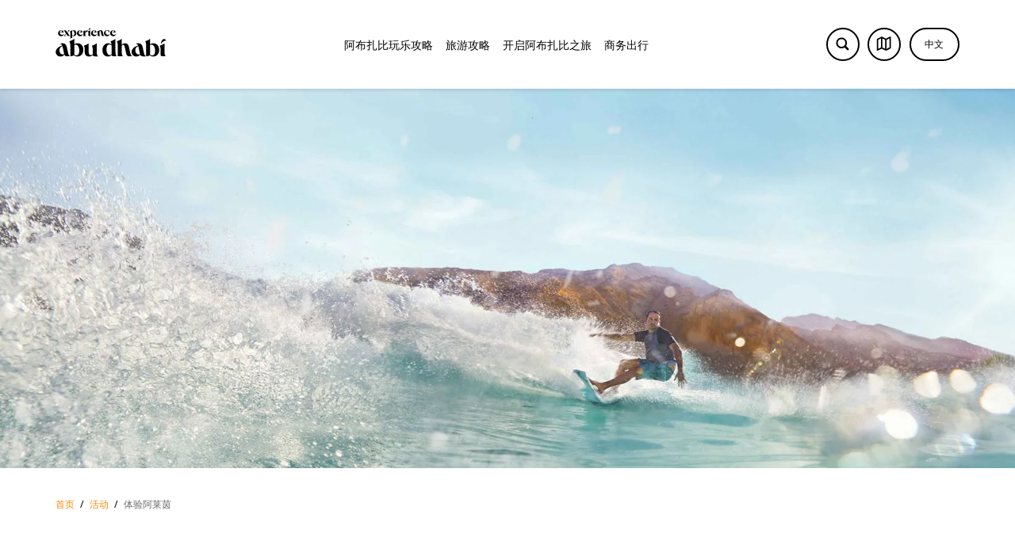

--- FILE ---
content_type: text/html; charset=utf-8
request_url: https://visitabudhabi.ae/zh/campaign/al-ain
body_size: 109688
content:
<!doctype html><html lang="zh" ><head><script type="f332423ab1ffb2577394d7ac-text/javascript" src="/ruxitagentjs_ICA7NVfghqrux_10329260115094557.js" data-dtconfig="rid=RID_-733845040|rpid=1877183600|domain=visitabudhabi.ae|reportUrl=https://bf34745cqh.bf.dynatrace.com/bf|app=dffa95e1289f4309|cors=1|owasp=1|featureHash=ICA7NVfghqrux|doNotDetect=mup,mdw,scr|xb=^bs.clarity^bs.ms^bs/collect^phits^bs-i^bs.iubenda^bs.com|rdnt=1|uxrgce=1|cuc=3xrz9v2c|mel=100000|expw=1|dpvc=1|md=mdcc1=bdocument.title,mdcc2=bdocument.referrer,mdcc3=bdocument.URL|lastModification=1770023024637|mdp=mdcc1,mdcc2,mdcc3|tp=500,50,0|srbbv=2|agentUri=/ruxitagentjs_ICA7NVfghqrux_10329260115094557.js"></script><script defer data-cfasync="false" src="https://cdn.optimizely.com/js/29773460025.js"></script><meta charset="utf-8" /><title data-react-helmet="true">游览阿莱茵 | 访问阿布扎比</title><meta data-react-helmet="true" name="description" content="欢迎来到绿洲城市阿莱茵（Al Ain），这里是自然奇观的世界，棕榈树数量多过房屋，古老水道滋养沙漠热土。"/><meta data-react-helmet="true" property="og:title" content="游览阿莱茵 | 访问阿布扎比"/><meta data-react-helmet="true" property="og:image" content="https://visitabudhabi.ae/-/media/project/vad/plan-your-trip/article-hub/essential-things-to-do-in-al-ain/article/wadi_adventures_surf.jpg?rev=-1"/><meta data-react-helmet="true" property="og:description" content="欢迎来到绿洲城市阿莱茵（Al Ain），这里是自然奇观的世界，棕榈树数量多过房屋，古老水道滋养沙漠热土。"/><meta data-react-helmet="true" property="og:url" content="https://visitabudhabi.ae/zh/campaign/al-ain"/><meta data-react-helmet="true" name="twitter:title" content="游览阿莱茵 | 访问阿布扎比"/><meta data-react-helmet="true" name="twitter:image" content="https://visitabudhabi.ae/-/media/project/vad/plan-your-trip/article-hub/essential-things-to-do-in-al-ain/article/wadi_adventures_surf.jpg?rev=-1"/><meta data-react-helmet="true" name="twitter:image:src" content="https://visitabudhabi.ae/-/media/project/vad/plan-your-trip/article-hub/essential-things-to-do-in-al-ain/article/wadi_adventures_surf.jpg?rev=-1"/><meta data-react-helmet="true" name="twitter:description" content="欢迎来到绿洲城市阿莱茵（Al Ain），这里是自然奇观的世界，棕榈树数量多过房屋，古老水道滋养沙漠热土。"/><meta data-react-helmet="true" name="referrer" content="strict-origin-when-cross-origin"/><meta data-react-helmet="true" name="facebook-domain-verification" content="r2wsce252ur9mrfj6ofbcze7rxen3r"/><meta data-react-helmet="true" name="baidu-site-verification" content="code-Kk3i8FQ02k"/><meta data-react-helmet="true" name="yandex-verification" content="18357c7f7f8cbf07"/><link data-react-helmet="true" rel="alternate" hrefLang="en" href="https://visitabudhabi.cn/en/campaign/al-ain"/><link data-react-helmet="true" rel="alternate" hrefLang="ar" href="https://visitabudhabi.cn/ar/campaign/al-ain"/><link data-react-helmet="true" rel="alternate" hrefLang="zh" href="https://visitabudhabi.cn/zh/campaign/al-ain"/><link data-react-helmet="true" rel="alternate" hrefLang="en" href="https://visitabudhabi.ae/en/campaign/al-ain"/><link data-react-helmet="true" rel="alternate" hrefLang="ar" href="https://visitabudhabi.ae/ar/campaign/al-ain"/><link data-react-helmet="true" rel="alternate" hrefLang="x-default" href="https://visitabudhabi.cn/en/campaign/al-ain"/><link data-react-helmet="true" rel="canonical" href="https://visitabudhabi.ae/zh/campaign/al-ain"/><noscript id="azure-monitor-app-insight"></noscript><meta name="viewport" content="width=device-width,initial-scale=1,shrink-to-fit=no,minimum-scale=1,maximum-scale=1"/><meta name="theme-color" content="#ffffff" media="(prefers-color-scheme: light)"><script type="f332423ab1ffb2577394d7ac-text/javascript">function enableSocialShare(loaded) {
              if (!loaded){ //called by GTM with no params
                //set GTM load true ( used by social share component)
                window.GTMLoaded = true;
                //check social share exists
                if(typeof(window.handleSocialShareComponentVisibility) === 'function'){
                  window.handleSocialShareComponentVisibility();
                }
              }
            }; var dataLayer = window.dataLayer || [{"language": "zh", "pageTitleEn": "Visit Al Ain", "pageName":"/zh/campaign/al-ain","previousPageName":"not set","countryCode":"ae"}];dataLayer[0].countryCode = (window && location.host.split('.')[location.host.split('.').length -1] || "ae"); dataLayer[0].previousPageName = (window && window.document.referrer && new URL(window.document.referrer).pathname || "not set")</script> 
            <script type="f332423ab1ffb2577394d7ac-text/javascript">(function(w,d,s,l,i){w[l]=w[l]||[];w[l].push({'gtm.start':new Date().getTime(),event:'gtm.js'});var f=d.getElementsByTagName(s)[0],j=d.createElement(s),dl=l!='dataLayer'?'&l='+l:'';j.defer=true;j.async=true;j.src='https://www.googletagmanager.com/gtm.js?id='+i+dl;f.parentNode.insertBefore(j,f);})(window,document,'script','dataLayer','GTM-KJBBGNR');</script><style id="jss-server-side">.jss67 {  position: relative;  backface-visibility: hidden;}.jss68 {  display: inline-block;  opacity: 0;}.jss68 > * {  margin: 0;  font-size: inherit;  font-weight: inherit;  line-height: inherit;  letter-spacing: inherit;}.jss69 {  left: 0;  width: 100%;  bottom: 0;  height: 1px;  position: absolute;  background-color: rgba(0, 0, 0, 0.2);}.MuiTypography-root {  margin: 0;}.MuiTypography-body1 {  color: inherit;  font-size: 1rem;  font-family: NotoSansSc-Light, dirham-symbol-font, Arial, sans-serif;  font-weight: 400;  line-height: 1.5rem;  letter-spacing: 0;}@media (min-width: 1024px) {  .MuiTypography-body1 {    font-size: 1.5rem;    line-height: 2rem;  }}  .MuiTypography-body1Bold {    color: inherit;    font-size: 1rem;    font-family: NotoSansSc-Bold, dirham-symbol-font, Arial, sans-serif;    line-height: 1.5rem;    letter-spacing: 0;  }@media (min-width: 1024px) {  .MuiTypography-body1Bold {    font-size: 1.5rem;    line-height: 2rem;  }}  .MuiTypography-body1Bold22 {    color: inherit;    font-size: 1.375rem;    font-family: NotoSansSc-Regular, dirham-symbol-font, Arial, sans-serif;    font-weight: 700;    line-height: 2rem;    letter-spacing: 0;  }  .MuiTypography-body1a {    color: inherit;    font-size: 1rem;    font-family: NotoSansSc-Regular, dirham-symbol-font, Arial, sans-serif;    font-weight: 400;    line-height: 1.5rem;  }@media (min-width: 1024px) {  .MuiTypography-body1a {    font-size: 1.375rem;    line-height: 2rem;  }}  .MuiTypography-body2 {    color: inherit;    font-size: 0.875rem;    font-family: NotoSansSc-Regular, dirham-symbol-font, Arial, sans-serif;    font-weight: 400;    line-height: 1.5rem;    letter-spacing: 0;  }@media (min-width: 1024px) {  .MuiTypography-body2 {    font-size: 1rem;    line-height: 1.5rem;  }}  .MuiTypography-body2Light {    color: inherit;    font-size: 0.875rem;    font-family: NotoSansSc-Light, dirham-symbol-font, Arial, sans-serif;    line-height: 1.5rem;    letter-spacing: 0;  }@media (min-width: 1024px) {  .MuiTypography-body2Light {    font-size: 1rem;    line-height: 1.5rem;  }}  .MuiTypography-body2Bold {    color: inherit;    font-size: 0.875rem;    font-family: NotoSansSc-Bold, dirham-symbol-font, Arial, sans-serif;    line-height: 1.5rem;    letter-spacing: 0;  }@media (min-width: 1024px) {  .MuiTypography-body2Bold {    font-size: 1rem;    line-height: 1.5rem;  }}  .MuiTypography-body3 {    color: inherit;    font-size: 0.75rem;    font-family: NotoSansSc-Regular, dirham-symbol-font, Arial, sans-serif;    line-height: 1rem;    letter-spacing: 0;  }@media (min-width: 1024px) {  .MuiTypography-body3 {    font-size: 0.875rem;    line-height: 1rem;  }}  .MuiTypography-body3Bold {    color: inherit;    font-size: 0.75rem;    font-family: NotoSansSc-Bold, dirham-symbol-font, Arial, sans-serif;    line-height: 1rem;    letter-spacing: 0;  }@media (min-width: 1024px) {  .MuiTypography-body3Bold {    font-size: 0.875rem;    line-height: 1rem;  }}  .MuiTypography-body5 {    color: inherit;    font-size: 0.875rem;    font-family: NotoSansSc-Regular, dirham-symbol-font, Arial, sans-serif;    line-height: 1.5rem;    letter-spacing: 0;  }  .MuiTypography-body4Bold {    color: inherit;    font-size: 1rem;    font-family: NotoSansSc-Bold, dirham-symbol-font, Arial, sans-serif;    line-height: 1.5rem;    letter-spacing: 0;  }  .MuiTypography-caption {    font-size: 0.75rem;    font-family: AbuDhabiBasis-Regular, dirham-symbol-font, Arial, sans-serif;    font-weight: 400;    line-height: 1.66;  }  .MuiTypography-button {    font-size: 0.875rem;    font-family: AbuDhabiBasis-Regular, dirham-symbol-font, Arial, sans-serif;    font-weight: 500;    line-height: 1.75;    text-transform: uppercase;  }  .MuiTypography-h1 {    color: inherit;    font-size: 2.5rem;    font-family: NotoSerifSc-Black, dirham-symbol-font, Arial, sans-serif;    font-weight: 300;    line-height: 100%;    letter-spacing: 0;  }@media (min-width: 1024px) {  .MuiTypography-h1 {    font-size: 7.5rem;    line-height: 100%;  }}  .MuiTypography-h2 {    color: inherit;    font-size: 2rem;    font-family: NotoSerifSc-Black, dirham-symbol-font, Arial, sans-serif;    font-weight: 300;    line-height: 2.5rem;    letter-spacing: 0;  }@media (min-width: 1024px) {  .MuiTypography-h2 {    font-size: 4.5rem;    line-height: 5rem;  }}  .MuiTypography-h3 {    color: inherit;    font-size: 1.5rem;    font-family: NotoSerifSc-Black, dirham-symbol-font, Arial, sans-serif;    font-weight: 400;    line-height: 2rem;    letter-spacing: 0;  }@media (min-width: 1024px) {  .MuiTypography-h3 {    font-size: 4rem;    line-height: 4.5rem;  }}  .MuiTypography-h4 {    color: inherit;    font-size: 1.375rem;    font-family: NotoSerifSc-Black, dirham-symbol-font, Arial, sans-serif;    font-weight: 400;    line-height: 2rem;    letter-spacing: 0;  }@media (min-width: 1024px) {  .MuiTypography-h4 {    font-size: 3rem;    line-height: 3.5rem;  }}  .MuiTypography-h5 {    color: inherit;    font-size: 1.25rem;    font-family: NotoSerifSc-SemiBold, dirham-symbol-font, Arial, sans-serif;    font-weight: 400;    line-height: 1.5rem;    letter-spacing: 0;  }@media (min-width: 1024px) {  .MuiTypography-h5 {    font-size: 2rem;    line-height: 2.5rem;  }}  .MuiTypography-h51 {    color: inherit;    font-size: 1.5rem;    font-family: NotoSerifSc-Regular, dirham-symbol-font, Arial, sans-serif;    font-weight: normal;    line-height: 2rem;    letter-spacing: 0;  }  .MuiTypography-h5Bold {    color: inherit;    font-size: 1.25rem;    font-family: NotoSerifSc-Bold, dirham-symbol-font, Arial, sans-serif;    font-weight: normal;    line-height: 1.5rem;    letter-spacing: 0;  }@media (min-width: 1024px) {  .MuiTypography-h5Bold {    font-size: 2rem;    line-height: 2.5rem;  }}  .MuiTypography-h53Bold {    color: inherit;    font-size: 1.5rem;    font-family: NotoSerifSc-Bold, dirham-symbol-font, Arial, sans-serif;    font-weight: 700;    line-height: 2rem;    letter-spacing: 0;  }@media (min-width: 1024px) {  .MuiTypography-h53Bold {    font-size: 2rem;    line-height: 2.5rem;  }}  .MuiTypography-subTitle {    color: inherit;    font-size: 1rem;    font-family: NotoSansSc-Light, dirham-symbol-font, Arial, sans-serif;    line-height: 1.5rem;    letter-spacing: 0;  }@media (min-width: 1024px) {  .MuiTypography-subTitle {    font-size: 1.125rem;    line-height: 1.5rem;  }}  .MuiTypography-subTitleBold {    color: inherit;    font-size: 1rem;    font-family: NotoSansSc-Bold, dirham-symbol-font, Arial, sans-serif;    line-height: 1.5rem;    letter-spacing: 0;  }@media (min-width: 1024px) {  .MuiTypography-subTitleBold {    font-size: 1.125rem;    line-height: 1.5rem;  }}  .MuiTypography-labelLight {    color: inherit;    font-size: 0.75rem;    font-family: NotoSansSc-Light, dirham-symbol-font, Arial, sans-serif;    line-height: 1rem;    letter-spacing: 0;  }  .MuiTypography-labelBold {    color: inherit;    font-size: 0.75rem;    font-family: NotoSansSc-Bold, dirham-symbol-font, Arial, sans-serif;    line-height: 1rem;    letter-spacing: 0;  }  .MuiTypography-labelRegular {    color: inherit;    font-size: 0.75rem;    font-family: NotoSansSc-Regular, dirham-symbol-font, Arial, sans-serif;    line-height: 1rem;    letter-spacing: 0;  }  .MuiTypography-labelBlack {    color: inherit;    font-size: 0.75rem;    font-family: NotoSansSc-Black, dirham-symbol-font, Arial, sans-serif;    line-height: 1rem;    letter-spacing: 0.5;  }  .MuiTypography-labelBlack2 {    color: inherit;    font-size: 0.75rem;    font-family: NotoSansSc-Black, dirham-symbol-font, Arial, sans-serif;    line-height: 1rem;    letter-spacing: 0.5px;  }  .MuiTypography-cardTitle1 {    color: inherit;    font-size: 1.5rem;    font-family: NotoSerifSc-SemiBold, dirham-symbol-font, Arial, sans-serif;    line-height: 2rem;    letter-spacing: 0;  }  .MuiTypography-cardTitle2 {    color: inherit;    font-size: 1.25rem;    font-family: NotoSerifSc-SemiBold, dirham-symbol-font, Arial, sans-serif;    line-height: 1.5rem;    letter-spacing: 0;  }  .MuiTypography-overline {    font-size: 0.75rem;    font-family: AbuDhabiBasis-Regular, dirham-symbol-font, Arial, sans-serif;    font-weight: 400;    line-height: 2.66;    text-transform: uppercase;  }  .MuiTypography-h1Upd {    color: inherit;    font-size: max(3.333333333333333rem, 12px);    font-family: NotoSansSc-Bold, dirham-symbol-font, Arial, sans-serif;    font-weight: 400;    line-height: 1.2;    letter-spacing: 0;  }@media (min-width: 599px) {  .MuiTypography-h1Upd {    font-size: max(3.285rem, 12px);    line-height: 1.2;  }}@media (min-width: 1024px) {  .MuiTypography-h1Upd {    font-size: max(4.5rem, 12px);    line-height: 1.2;  }}@media (min-width: 1281px) {  .MuiTypography-h1Upd {    font-size: max(4.5rem, 12px);    line-height: 1.2;  }}@media (min-width: 1441px) {  .MuiTypography-h1Upd {    font-size: max(4.5rem, 12px);    line-height: 1.1;  }}  .MuiTypography-h2Upd {    color: inherit;    font-size: max(2.666666666666667rem, 12px);    font-family: NotoSansSc-Bold, dirham-symbol-font, Arial, sans-serif;    font-weight: 400;    line-height: 1.2;    letter-spacing: 0;  }@media (min-width: 599px) {  .MuiTypography-h2Upd {    font-size: max(2.571rem, 12px);    line-height: 1.2;  }}@media (min-width: 1024px) {  .MuiTypography-h2Upd {    font-size: max(4rem, 12px);    line-height: 1.2;  }}@media (min-width: 1281px) {  .MuiTypography-h2Upd {    font-size: max(4rem, 12px);    line-height: 1.2;  }}@media (min-width: 1441px) {  .MuiTypography-h2Upd {    font-size: max(4rem, 12px);    line-height: 1.2;  }}  .MuiTypography-h3Upd {    color: inherit;    font-size: max(2rem, 12px);    font-family: NotoSansSc-Bold, dirham-symbol-font, Arial, sans-serif;    font-weight: 400;    line-height: 1.2;    letter-spacing: 0;  }@media (min-width: 599px) {  .MuiTypography-h3Upd {    font-size: max(2rem, 12px);    line-height: 1.2;  }}@media (min-width: 1024px) {  .MuiTypography-h3Upd {    font-size: max(3.5rem, 12px);    line-height: 1.2;  }}@media (min-width: 1281px) {  .MuiTypography-h3Upd {    font-size: max(3.25rem, 12px);    line-height: 1.2;  }}@media (min-width: 1441px) {  .MuiTypography-h3Upd {    font-size: max(3.25rem, 12px);    line-height: 1.2;  }}  .MuiTypography-h4Upd {    color: inherit;    font-size: max(1.833333333333333rem, 12px);    font-family: NotoSansSc-Bold, dirham-symbol-font, Arial, sans-serif;    font-weight: 400;    line-height: 1.3;    letter-spacing: 0;  }@media (min-width: 599px) {  .MuiTypography-h4Upd {    font-size: max(1.785rem, 12px);    line-height: 1.4;  }}@media (min-width: 1024px) {  .MuiTypography-h4Upd {    font-size: max(2.5rem, 12px);    line-height: 1.4;  }}@media (min-width: 1281px) {  .MuiTypography-h4Upd {    font-size: max(2.5rem, 12px);    line-height: 1.2;  }}@media (min-width: 1441px) {  .MuiTypography-h4Upd {    font-size: max(2.5rem, 12px);    line-height: 1.4;  }}  .MuiTypography-h5Upd {    color: inherit;    font-size: max(1.666666666666667rem, 12px);    font-family: NotoSansSc-Bold, dirham-symbol-font, Arial, sans-serif;    font-weight: 400;    line-height: 1.1;    letter-spacing: 0;  }@media (min-width: 599px) {  .MuiTypography-h5Upd {    font-size: max(1.642rem, 12px);    line-height: 1.4;  }}@media (min-width: 1024px) {  .MuiTypography-h5Upd {    font-size: max(1.714rem, 12px);    line-height: 1.4;  }}@media (min-width: 1281px) {  .MuiTypography-h5Upd {    font-size: max(1.75rem, 12px);    line-height: 1.2;  }}@media (min-width: 1441px) {  .MuiTypography-h5Upd {    font-size: max(1.75rem, 12px);    line-height: 1.4;  }}  .MuiTypography-h6Upd {    color: inherit;    font-size: max(1.333333333333333rem, 12px);    font-family: NotoSansSc-Bold, dirham-symbol-font, Arial, sans-serif;    font-weight: 400;    line-height: 1.3;    letter-spacing: 0;  }@media (min-width: 599px) {  .MuiTypography-h6Upd {    font-size: max(1.285rem, 12px);    line-height: 1.4;  }}@media (min-width: 1024px) {  .MuiTypography-h6Upd {    font-size: max(1.428rem, 12px);    line-height: 1.3;  }}@media (min-width: 1281px) {  .MuiTypography-h6Upd {    font-size: max(1.375rem, 12px);    line-height: 1.3;  }}@media (min-width: 1441px) {  .MuiTypography-h6Upd {    font-size: max(1.35rem, 12px);    line-height: 1.4;  }}  .MuiTypography-body1Upd {    color: inherit;    font-size: max(1.5rem, 12px);    font-family: NotoSansSc-Regular, dirham-symbol-font, Arial, sans-serif;    font-weight: 400;    line-height: 1.4;    letter-spacing: 0;  }@media (min-width: 599px) {  .MuiTypography-body1Upd {    font-size: max(1.5rem, 12px);    line-height: 1.4;  }}@media (min-width: 1024px) {  .MuiTypography-body1Upd {    font-size: max(1.357rem, 12px);    line-height: 1.4;  }}@media (min-width: 1281px) {  .MuiTypography-body1Upd {    font-size: max(1.375rem, 12px);    line-height: 1.4;  }}@media (min-width: 1441px) {  .MuiTypography-body1Upd {    font-size: max(1.375rem, 12px);    line-height: 1.4;  }}  .MuiTypography-body2Upd {    color: inherit;    font-size: max(1.166666666666667rem, 12px);    font-family: NotoSansSc-Regular, dirham-symbol-font, Arial, sans-serif;    font-weight: 400;    line-height: 1.4;    letter-spacing: 0;  }@media (min-width: 599px) {  .MuiTypography-body2Upd {    font-size: max(1.142rem, 12px);    line-height: 1.4;  }}@media (min-width: 1024px) {  .MuiTypography-body2Upd {    font-size: max(1.142rem, 12px);    line-height: 1.4;  }}@media (min-width: 1281px) {  .MuiTypography-body2Upd {    font-size: max(1.125rem, 12px);    line-height: 1.4;  }}@media (min-width: 1441px) {  .MuiTypography-body2Upd {    font-size: max(1.1rem, 12px);    line-height: 1.4;  }}  .MuiTypography-body3Upd {    color: inherit;    font-size: max(1rem, 12px);    font-family: NotoSansSc-Regular, dirham-symbol-font, Arial, sans-serif;    font-weight: 400;    line-height: 1.4;    letter-spacing: 0;  }@media (min-width: 599px) {  .MuiTypography-body3Upd {    font-size: max(1rem, 12px);    line-height: 1.4;  }}@media (min-width: 1024px) {  .MuiTypography-body3Upd {    font-size: max(1rem, 12px);    line-height: 1.4;  }}@media (min-width: 1281px) {  .MuiTypography-body3Upd {    font-size: max(1rem, 12px);    line-height: 1.4;  }}@media (min-width: 1441px) {  .MuiTypography-body3Upd {    font-size: max(1rem, 12px);    line-height: 1.4;  }}  .MuiTypography-cta1Upd {    color: inherit;    font-size: max(1.166666666666667rem, 12px);    font-family: NotoSansSc-Bold, dirham-symbol-font, Arial, sans-serif;    font-weight: 400;    line-height: 1.1;    letter-spacing: 0.7px;  }@media (min-width: 599px) {  .MuiTypography-cta1Upd {    font-size: max(1.142rem, 12px);    line-height: 1.4;    letter-spacing: 0;  }}@media (min-width: 1024px) {  .MuiTypography-cta1Upd {    font-size: max(0.857rem, 12px);    line-height: 1.4;    letter-spacing: 0;  }}@media (min-width: 1281px) {  .MuiTypography-cta1Upd {    font-size: max(0.875rem, 12px);    line-height: 1.2;    letter-spacing: 0.7px;  }}@media (min-width: 1441px) {  .MuiTypography-cta1Upd {    font-size: max(0.875rem, 12px);    line-height: 1.3;    letter-spacing: 0;  }}  .MuiTypography-cta2Upd {    color: inherit;    font-size: max(1rem, 12px);    font-family: NotoSansSc-Bold, dirham-symbol-font, Arial, sans-serif;    font-weight: 400;    line-height: 1.2;    letter-spacing: 0.6px;  }@media (min-width: 599px) {  .MuiTypography-cta2Upd {    font-size: max(1rem, 12px);    line-height: 1.4;    letter-spacing: 0;  }}@media (min-width: 1024px) {  .MuiTypography-cta2Upd {    font-size: max(0.857rem, 12px);    line-height: 1.4;    letter-spacing: 0;  }}@media (min-width: 1281px) {  .MuiTypography-cta2Upd {    font-size: max(0.75rem, 12px);    line-height: 1.2;    letter-spacing: 0.6px;  }}@media (min-width: 1441px) {  .MuiTypography-cta2Upd {    font-size: max(0.75rem, 12px);    line-height: 1.3;    letter-spacing: 0;  }}  .MuiTypography-labelUpd {    color: inherit;    font-size: max(1rem, 12px);    font-family: NotoSansSc-Regular, dirham-symbol-font, Arial, sans-serif;    font-weight: 400;    line-height: 1.4;  }@media (min-width: 599px) {  .MuiTypography-labelUpd {    font-size: max(1rem, 12px);    line-height: 1.2;  }}@media (min-width: 1024px) {  .MuiTypography-labelUpd {    font-size: max(0.857rem, 12px);    line-height: 1.2;  }}@media (min-width: 1281px) {  .MuiTypography-labelUpd {    font-size: max(0.75rem, 12px);    line-height: 1.4;  }}@media (min-width: 1441px) {  .MuiTypography-labelUpd {    font-size: max(0.75rem, 12px);    line-height: 1.1;  }}  .MuiTypography-textRoot .typography-regular-text {    font-family: AbuDhabiBasis-Regular, dirham-symbol-font, Arial, sans-serif;    font-weight: 400;  }  .MuiTypography-srOnly {    width: 1px;    height: 1px;    overflow: hidden;    position: absolute;  }  .MuiTypography-alignLeft {    text-align: left;  }  .MuiTypography-alignCenter {    text-align: center;  }  .MuiTypography-alignRight {    text-align: right;  }  .MuiTypography-alignJustify {    text-align: justify;  }  .MuiTypography-noWrap {    overflow: hidden;    white-space: nowrap;    text-overflow: ellipsis;  }  .MuiTypography-gutterBottom {    margin-bottom: 1.5rem;  }  .MuiTypography-paragraph {    margin-bottom: 1rem;  }  .MuiTypography-colorInherit {    color: inherit;  }  .MuiTypography-colorPrimary {    color: rgba(0, 0, 0, 1);  }  .MuiTypography-colorSecondary {    color: rgba(255,255,255, 1);  }  .MuiTypography-colorTextPrimary {    color: rgba(0, 0, 0, 1);  }  .MuiTypography-colorTextSecondary {    color: rgba(255, 135, 7, 1);  }  .MuiTypography-displayInline {    display: inline;  }  .MuiTypography-displayBlock {    display: block;  }  .MuiTypography-wordBreak {    word-break: break-word;  }  .MuiTypography-scrollAnimateWrapper {    backface-visibility: hidden;  }  .MuiTypography-scrollAnimate {    display: inline-block;  }  .MuiIcon-root {    width: 1em;    height: 1em;    overflow: hidden;    font-size: 1.5rem;    flex-shrink: 0;    user-select: none;  }  .MuiIcon-colorPrimary {    color: rgba(0, 0, 0, 1);  }  .MuiIcon-colorSecondary {    color: rgba(255,255,255, 1);  }  .MuiIcon-colorAction {    color: rgba(0, 0, 0, 0.54);  }  .MuiIcon-colorError {    color: #f44336;  }  .MuiIcon-colorDisabled {    color: rgba(0, 0, 0, 0.2);  }  .MuiIcon-fontSizeInherit {    font-size: inherit;  }  .MuiIcon-fontSizeSmall {    font-size: 1.25rem;  }  .MuiIcon-fontSizeLarge {    font-size: 2.25rem;  }  .MuiTypography-root {    margin: 0;  }  .MuiTypography-body2 {    color: inherit;    font-size: 0.875rem;    font-family: NotoSansSc-Regular, dirham-symbol-font, Arial, sans-serif;    font-weight: 400;    line-height: 1.5rem;    letter-spacing: 0;  }@media (min-width: 1024px) {  .MuiTypography-body2 {    font-size: 1rem;    line-height: 1.5rem;  }}  .MuiTypography-body1 {    color: inherit;    font-size: 1rem;    font-family: NotoSansSc-Light, dirham-symbol-font, Arial, sans-serif;    font-weight: 400;    line-height: 1.5rem;    letter-spacing: 0;  }@media (min-width: 1024px) {  .MuiTypography-body1 {    font-size: 1.5rem;    line-height: 2rem;  }}  .MuiTypography-caption {    font-size: 0.75rem;    font-family: AbuDhabiBasis-Regular, dirham-symbol-font, Arial, sans-serif;    font-weight: 400;    line-height: 1.66;  }  .MuiTypography-button {    font-size: 0.875rem;    font-family: AbuDhabiBasis-Regular, dirham-symbol-font, Arial, sans-serif;    font-weight: 500;    line-height: 1.75;    text-transform: uppercase;  }  .MuiTypography-h1 {    color: inherit;    font-size: 2.5rem;    font-family: NotoSerifSc-Black, dirham-symbol-font, Arial, sans-serif;    font-weight: 300;    line-height: 100%;    letter-spacing: 0;  }@media (min-width: 1024px) {  .MuiTypography-h1 {    font-size: 7.5rem;    line-height: 100%;  }}  .MuiTypography-h2 {    color: inherit;    font-size: 2rem;    font-family: NotoSerifSc-Black, dirham-symbol-font, Arial, sans-serif;    font-weight: 300;    line-height: 2.5rem;    letter-spacing: 0;  }@media (min-width: 1024px) {  .MuiTypography-h2 {    font-size: 4.5rem;    line-height: 5rem;  }}  .MuiTypography-h3 {    color: inherit;    font-size: 1.5rem;    font-family: NotoSerifSc-Black, dirham-symbol-font, Arial, sans-serif;    font-weight: 400;    line-height: 2rem;    letter-spacing: 0;  }@media (min-width: 1024px) {  .MuiTypography-h3 {    font-size: 4rem;    line-height: 4.5rem;  }}  .MuiTypography-h4 {    color: inherit;    font-size: 1.375rem;    font-family: NotoSerifSc-Black, dirham-symbol-font, Arial, sans-serif;    font-weight: 400;    line-height: 2rem;    letter-spacing: 0;  }@media (min-width: 1024px) {  .MuiTypography-h4 {    font-size: 3rem;    line-height: 3.5rem;  }}  .MuiTypography-h5 {    color: inherit;    font-size: 1.25rem;    font-family: NotoSerifSc-SemiBold, dirham-symbol-font, Arial, sans-serif;    font-weight: 400;    line-height: 1.5rem;    letter-spacing: 0;  }@media (min-width: 1024px) {  .MuiTypography-h5 {    font-size: 2rem;    line-height: 2.5rem;  }}  .MuiTypography-h6 {    font-size: 1.25rem;    font-family: AbuDhabiBasis-Regular, dirham-symbol-font, Arial, sans-serif;    font-weight: 500;    line-height: 1.6;  }  .MuiTypography-subtitle1 {    font-size: 1rem;    font-family: AbuDhabiBasis-Regular, dirham-symbol-font, Arial, sans-serif;    font-weight: 400;    line-height: 1.75;  }  .MuiTypography-subtitle2 {    font-size: 0.875rem;    font-family: AbuDhabiBasis-Regular, dirham-symbol-font, Arial, sans-serif;    font-weight: 500;    line-height: 1.57;  }  .MuiTypography-overline {    font-size: 0.75rem;    font-family: AbuDhabiBasis-Regular, dirham-symbol-font, Arial, sans-serif;    font-weight: 400;    line-height: 2.66;    text-transform: uppercase;  }  .MuiTypography-srOnly {    width: 1px;    height: 1px;    overflow: hidden;    position: absolute;  }  .MuiTypography-alignLeft {    text-align: left;  }  .MuiTypography-alignCenter {    text-align: center;  }  .MuiTypography-alignRight {    text-align: right;  }  .MuiTypography-alignJustify {    text-align: justify;  }  .MuiTypography-noWrap {    overflow: hidden;    white-space: nowrap;    text-overflow: ellipsis;  }  .MuiTypography-gutterBottom {    margin-bottom: 0.35em;  }  .MuiTypography-paragraph {    margin-bottom: 16px;  }  .MuiTypography-colorInherit {    color: inherit;  }  .MuiTypography-colorPrimary {    color: rgba(0, 0, 0, 1);  }  .MuiTypography-colorSecondary {    color: rgba(255,255,255, 1);  }  .MuiTypography-colorTextPrimary {    color: rgba(0, 0, 0, 1);  }  .MuiTypography-colorTextSecondary {    color: rgba(255, 135, 7, 1);  }  .MuiTypography-colorError {    color: #f44336;  }  .MuiTypography-displayInline {    display: inline;  }  .MuiTypography-displayBlock {    display: block;  }  .MuiLink-underlineNone {    text-decoration: none;  }  .MuiLink-underlineHover {    text-decoration: none;  }  .MuiLink-underlineHover:hover {    text-decoration: underline;  }  .MuiLink-underlineAlways {    text-decoration: underline;  }  .MuiLink-button {    border: 0;    cursor: pointer;    margin: 0;    outline: 0;    padding: 0;    position: relative;    user-select: none;    border-radius: 0;    vertical-align: middle;    -moz-appearance: none;    background-color: transparent;    -webkit-appearance: none;    -webkit-tap-highlight-color: transparent;  }  .MuiLink-button::-moz-focus-inner {    border-style: none;  }  .MuiLink-button.Mui-focusVisible {    outline: auto;  }  .MuiSvgIcon-root {    fill: currentColor;    width: 1em;    height: 1em;    display: inline-block;    font-size: 1.5rem;    transition: fill 200ms cubic-bezier(0.4, 0, 0.2, 1) 0ms;    flex-shrink: 0;    user-select: none;  }  .MuiSvgIcon-colorPrimary {    color: rgba(0, 0, 0, 1);  }  .MuiSvgIcon-colorSecondary {    color: rgba(255,255,255, 1);  }  .MuiSvgIcon-colorAction {    color: rgba(0, 0, 0, 0.54);  }  .MuiSvgIcon-colorError {    color: #f44336;  }  .MuiSvgIcon-colorDisabled {    color: rgba(0, 0, 0, 0.2);  }  .MuiSvgIcon-fontSizeInherit {    font-size: inherit;  }  .MuiSvgIcon-fontSizeSmall {    font-size: 1.25rem;  }  .MuiSvgIcon-fontSizeLarge {    font-size: 2.1875rem;  }  .jss104 {    transform: false;  }  .jss63 {    cursor: pointer;    text-decoration: none;  }  .jss63:hover {    text-decoration: none;  }  .jss63.isDisabled {    pointer-events: none;  }  .jss63:focus-visible {    outline: none;  }  .jss63:focus {    outline: none;  }  .jss64 {    color: rgba(255, 255, 255, 1);    display: flex;    padding: var(--mfd-spacing-xs) var(--mfd-spacing-m);    border-radius: 1.75rem;    background-color: rgba(255, 135, 7, 1);  }  .jss64:hover {    overflow: hidden;    background-color: rgba(255, 135, 7, 0.5);  }  .jss64 .MuiIcon-root {    margin-left: var(--mfd-spacing-s);  }  .jss64:hover .MuiIcon-root {    animation-name: jss65;    animation-duration: .5s;    animation-iteration-count: 1;  }@keyframes jss65 {  0% {    transform: translateX(0);  }  50% {    transform: translateX(130%);  }  51% {    transform: translateX(-130%);  }  100% {    transform: translateX(0);  }}  .jss66 {    color: rgba(0, 0, 0, 1);  }  .jss66:hover {  }  .jss66.isDisabled {  }  .jss70 {    color: rgba(0, 0, 0, 1);  }  .jss70:hover {  }  .jss70.isDisabled {  }  .jss83 {    color: rgba(0, 0, 0, 1);  }  .jss83:hover {  }  .jss83.isDisabled {  }  .jss84 {    color: rgba(0, 0, 0, 1);  }  .jss84:hover {  }  .jss84.isDisabled {  }  .jss85 {    color: rgba(0, 0, 0, 1);  }  .jss85:hover {  }  .jss85.isDisabled {  }  .jss86 {    color: rgba(0, 0, 0, 1);  }  .jss86:hover {  }  .jss86.isDisabled {  }  .jss105 {    color: rgba(0, 0, 0, 1);  }  .jss105:hover {  }  .jss105.isDisabled {  }  .jss121 {    color: rgba(0, 0, 0, 1);  }  .jss121:hover {  }  .jss121.isDisabled {  }  .jss231 {    color: rgba(255, 135, 7, 1);  }  .jss231:hover {    color: rgba(0, 0, 0, 1);  }  .jss231.isDisabled {  }  .jss232 {    color: rgba(255, 135, 7, 1);  }  .jss232:hover {    color: rgba(0, 0, 0, 1);  }  .jss232.isDisabled {  }  .jss330 {    color: rgba(0, 0, 0, 1);  }  .jss330:hover {  }  .jss330.isDisabled {  }  .jss338 {    color: rgba(0, 0, 0, 1);  }  .jss338:hover {  }  .jss338.isDisabled {  }  .jss347 {    color: rgba(0, 0, 0, 1);  }  .jss347:hover {  }  .jss347.isDisabled {  }  .jss356 {    color: rgba(0, 0, 0, 1);  }  .jss356:hover {  }  .jss356.isDisabled {  }  .jss412 {    color: rgba(0, 0, 0, 1);  }  .jss412:hover {  }  .jss412.isDisabled {  }  .jss413 {    color: rgba(0, 0, 0, 1);  }  .jss413:hover {  }  .jss413.isDisabled {  }  .jss414 {    color: rgba(0, 0, 0, 1);  }  .jss414:hover {  }  .jss414.isDisabled {  }  .jss415 {    color: rgba(0, 0, 0, 1);  }  .jss415:hover {  }  .jss415.isDisabled {  }  .jss417 {    color: rgba(0, 0, 0, 1);  }  .jss417:hover {  }  .jss417.isDisabled {  }  .jss418 {    color: rgba(0, 0, 0, 1);  }  .jss418:hover {  }  .jss418.isDisabled {  }  .jss419 {    color: rgba(0, 0, 0, 1);  }  .jss419:hover {  }  .jss419.isDisabled {  }  .jss420 {    color: rgba(0, 0, 0, 1);  }  .jss420:hover {  }  .jss420.isDisabled {  }  .jss421 {    color: rgba(0, 0, 0, 1);  }  .jss421:hover {  }  .jss421.isDisabled {  }  .jss422 {    color: rgba(0, 0, 0, 1);  }  .jss422:hover {  }  .jss422.isDisabled {  }  .jss423 {    color: rgba(0, 0, 0, 1);  }  .jss423:hover {  }  .jss423.isDisabled {  }  .jss424 {    color: rgba(0, 0, 0, 1);  }  .jss424:hover {  }  .jss424.isDisabled {  }  .jss425 {    color: rgba(0, 0, 0, 1);  }  .jss425:hover {  }  .jss425.isDisabled {  }  .jss426 {    color: rgba(0, 0, 0, 1);  }  .jss426:hover {  }  .jss426.isDisabled {  }  .jss427 {    color: rgba(0, 0, 0, 1);  }  .jss427:hover {  }  .jss427.isDisabled {  }  .jss428 {    color: rgba(0, 0, 0, 1);  }  .jss428:hover {  }  .jss428.isDisabled {  }  .jss444 {    color: rgba(0, 0, 0, 1);  }  .jss444:hover {  }  .jss444.isDisabled {  }  .jss445 {    color: rgba(0, 0, 0, 1);  }  .jss445:hover {  }  .jss445.isDisabled {  }  .jss450 {    color: rgba(0, 0, 0, 1);  }  .jss450:hover {  }  .jss450.isDisabled {  }  .jss451 {    color: rgba(0, 0, 0, 1);  }  .jss451:hover {  }  .jss451.isDisabled {  }  .jss452 {    color: rgba(0, 0, 0, 1);  }  .jss452:hover {  }  .jss452.isDisabled {  }  .jss140 {    width: 100%;    height: 100%;    display: block;    overflow: hidden;    position: relative;  }  .jss140 .img-to-animate {    width: 100%;    height: 100%;  }  .jss140.has-paralax .img-to-animate {    top: 0;    left: 0;    width: 120%;    height: 120%;    display: block;    position: absolute;    backface-visibility: hidden;  }  .jss141 {    color: transparent;    width: 100%;    height: 100%;    display: block;    position: relative;    font-size: 0rem;  }  .jss142 {    background-size: contain;    background-color: #C9DBE4;    background-repeat: no-repeat;    background-position: right;  }@media (max-width:1023.95px) {  .jss142 {    background-position: bottom right;  }}@media (max-width:1023.95px) {  .jss145 {    padding-top: 100%;  }  .jss145 img {    top: 0;    left: 0;    position: absolute;  }}@media (max-width:1023.95px) {  .jss146 {    padding-top: 100%;  }  .jss146 img {    top: 0;    left: 0;    position: absolute;  }}@media (max-width:1023.95px) {  .jss147 {    padding-top: 50%;  }  .jss147 img {    top: 0;    left: 0;    position: absolute;  }}@media (max-width:1023.95px) {  .jss148 {    padding-top: 33.333%;  }  .jss148 img {    top: 0;    left: 0;    position: absolute;  }}@media (max-width:1023.95px) {  .jss149 {    padding-top: 56.25%;  }  .jss149 img {    top: 0;    left: 0;    position: absolute;  }}@media (max-width:1023.95px) {  .jss150 {    padding-top: 56.25%;  }  .jss150 img {    top: 0;    left: 0;    position: absolute;  }}@media (max-width:1023.95px) {  .jss151 {    padding-top: 75%;  }  .jss151 img {    top: 0;    left: 0;    position: absolute;  }}@media (max-width:1023.95px) {  .jss152 {    padding-top: 75%;  }  .jss152 img {    top: 0;    left: 0;    position: absolute;  }}@media (max-width:1023.95px) {  .jss153 {    padding-top: 66.67%;  }  .jss153 img {    top: 0;    left: 0;    position: absolute;  }}@media (max-width:1023.95px) {  .jss154 {    padding-top: 66.67%;  }  .jss154 img {    top: 0;    left: 0;    position: absolute;  }}@media (max-width:1023.95px) {  .jss155 {    padding-top: 66.67%;  }  .jss155 img {    top: 0;    left: 0;    position: absolute;  }}@media (max-width:1023.95px) {  .jss156 {    padding-top: 66.67%;  }  .jss156 img {    top: 0;    left: 0;    position: absolute;  }}@media (max-width:1023.95px) {  .jss157 {    padding-top: 66.67%;  }  .jss157 img {    top: 0;    left: 0;    position: absolute;  }}@media (max-width:1023.95px) {  .jss158 {    padding-top: 37.5%;  }  .jss158 img {    top: 0;    left: 0;    position: absolute;  }}@media (max-width:1023.95px) {  .jss159 {    padding-top: 133.33%;  }  .jss159 img {    top: 0;    left: 0;    position: absolute;  }}@media (max-width:1023.95px) {  .jss160 {    padding-top: 150%;  }  .jss160 img {    top: 0;    left: 0;    position: absolute;  }}@media (max-width:1023.95px) {  .jss161 {    padding-top: 43.88%;  }  .jss161 img {    top: 0;    left: 0;    position: absolute;  }}@media (max-width:1023.95px) {  .jss162 {    padding-top: 25%;  }  .jss162 img {    top: 0;    left: 0;    position: absolute;  }}@media (max-width:1023.95px) {  .jss163 {    padding-top: 175%;  }  .jss163 img {    top: 0;    left: 0;    position: absolute;  }}@media (max-width:1023.95px) {  .jss164 {    padding-top: 20%;  }  .jss164 img {    top: 0;    left: 0;    position: absolute;  }}@media (min-width:768px) {  .jss165 {    padding-top: 100%;  }  .jss165 img {    top: 0;    left: 0;    position: absolute;  }}@media (min-width:768px) {  .jss166 {    padding-top: 100%;  }  .jss166 img {    top: 0;    left: 0;    position: absolute;  }}@media (min-width:768px) {  .jss167 {    padding-top: 50%;  }  .jss167 img {    top: 0;    left: 0;    position: absolute;  }}@media (min-width:768px) {  .jss168 {    padding-top: 33.333%;  }  .jss168 img {    top: 0;    left: 0;    position: absolute;  }}@media (min-width:768px) {  .jss169 {    padding-top: 56.25%;  }  .jss169 img {    top: 0;    left: 0;    position: absolute;  }}@media (min-width:768px) {  .jss170 {    padding-top: 56.25%;  }  .jss170 img {    top: 0;    left: 0;    position: absolute;  }}@media (min-width:768px) {  .jss171 {    padding-top: 75%;  }  .jss171 img {    top: 0;    left: 0;    position: absolute;  }}@media (min-width:768px) {  .jss172 {    padding-top: 75%;  }  .jss172 img {    top: 0;    left: 0;    position: absolute;  }}@media (min-width:768px) {  .jss173 {    padding-top: 66.67%;  }  .jss173 img {    top: 0;    left: 0;    position: absolute;  }}@media (min-width:768px) {  .jss174 {    padding-top: 66.67%;  }  .jss174 img {    top: 0;    left: 0;    position: absolute;  }}@media (min-width:768px) {  .jss175 {    padding-top: 66.67%;  }  .jss175 img {    top: 0;    left: 0;    position: absolute;  }}@media (min-width:768px) {  .jss176 {    padding-top: 66.67%;  }  .jss176 img {    top: 0;    left: 0;    position: absolute;  }}@media (min-width:768px) {  .jss177 {    padding-top: 66.67%;  }  .jss177 img {    top: 0;    left: 0;    position: absolute;  }}@media (min-width:768px) {  .jss178 {    padding-top: 37.5%;  }  .jss178 img {    top: 0;    left: 0;    position: absolute;  }}@media (min-width:768px) {  .jss179 {    padding-top: 133.33%;  }  .jss179 img {    top: 0;    left: 0;    position: absolute;  }}@media (min-width:768px) {  .jss180 {    padding-top: 150%;  }  .jss180 img {    top: 0;    left: 0;    position: absolute;  }}@media (min-width:768px) {  .jss181 {    padding-top: 43.88%;  }  .jss181 img {    top: 0;    left: 0;    position: absolute;  }}@media (min-width:768px) {  .jss182 {    padding-top: 25%;  }  .jss182 img {    top: 0;    left: 0;    position: absolute;  }}@media (min-width:768px) {  .jss183 {    padding-top: 175%;  }  .jss183 img {    top: 0;    left: 0;    position: absolute;  }}@media (min-width:768px) {  .jss184 {    padding-top: 20%;  }  .jss184 img {    top: 0;    left: 0;    position: absolute;  }}@media (min-width:1024px) {  .jss185 {    padding-top: 100%;  }  .jss185 img {    top: 0;    left: 0;    position: absolute;  }}@media (min-width:1024px) {  .jss186 {    padding-top: 100%;  }  .jss186 img {    top: 0;    left: 0;    position: absolute;  }}@media (min-width:1024px) {  .jss187 {    padding-top: 50%;  }  .jss187 img {    top: 0;    left: 0;    position: absolute;  }}@media (min-width:1024px) {  .jss188 {    padding-top: 33.333%;  }  .jss188 img {    top: 0;    left: 0;    position: absolute;  }}@media (min-width:1024px) {  .jss189 {    padding-top: 56.25%;  }  .jss189 img {    top: 0;    left: 0;    position: absolute;  }}@media (min-width:1024px) {  .jss190 {    padding-top: 56.25%;  }  .jss190 img {    top: 0;    left: 0;    position: absolute;  }}@media (min-width:1024px) {  .jss191 {    padding-top: 75%;  }  .jss191 img {    top: 0;    left: 0;    position: absolute;  }}@media (min-width:1024px) {  .jss192 {    padding-top: 75%;  }  .jss192 img {    top: 0;    left: 0;    position: absolute;  }}@media (min-width:1024px) {  .jss193 {    padding-top: 66.67%;  }  .jss193 img {    top: 0;    left: 0;    position: absolute;  }}@media (min-width:1024px) {  .jss194 {    padding-top: 66.67%;  }  .jss194 img {    top: 0;    left: 0;    position: absolute;  }}@media (min-width:1024px) {  .jss195 {    padding-top: 66.67%;  }  .jss195 img {    top: 0;    left: 0;    position: absolute;  }}@media (min-width:1024px) {  .jss196 {    padding-top: 66.67%;  }  .jss196 img {    top: 0;    left: 0;    position: absolute;  }}@media (min-width:1024px) {  .jss197 {    padding-top: 66.67%;  }  .jss197 img {    top: 0;    left: 0;    position: absolute;  }}@media (min-width:1024px) {  .jss198 {    padding-top: 37.5%;  }  .jss198 img {    top: 0;    left: 0;    position: absolute;  }}@media (min-width:1024px) {  .jss199 {    padding-top: 133.33%;  }  .jss199 img {    top: 0;    left: 0;    position: absolute;  }}@media (min-width:1024px) {  .jss200 {    padding-top: 150%;  }  .jss200 img {    top: 0;    left: 0;    position: absolute;  }}@media (min-width:1024px) {  .jss201 {    padding-top: 43.88%;  }  .jss201 img {    top: 0;    left: 0;    position: absolute;  }}@media (min-width:1024px) {  .jss202 {    padding-top: 25%;  }  .jss202 img {    top: 0;    left: 0;    position: absolute;  }}@media (min-width:1024px) {  .jss203 {    padding-top: 175%;  }  .jss203 img {    top: 0;    left: 0;    position: absolute;  }}@media (min-width:1024px) {  .jss204 {    padding-top: 20%;  }  .jss204 img {    top: 0;    left: 0;    position: absolute;  }}  .jss205 {    width: 100%;    height: 100%;    overflow: hidden;    object-fit: cover;    object-position: center;  }  .jss205.noRendition {    height: inherit;  }  .jss206 {    width: 95px;    height: 95px;  }  .jss206 img {    background-size: 90% auto;  }  .jss207 {    object-fit: cover;  }  .MuiPaper-root {    color: rgba(0, 0, 0, 1);    transition: box-shadow 300ms cubic-bezier(0.4, 0, 0.2, 1) 0ms;    background-color: #fff;  }  .MuiPaper-rounded {    border-radius: 4px;  }  .MuiPaper-outlined {    border: 1px solid rgba(0, 0, 0, 0.12);  }  .MuiPaper-elevation0 {    box-shadow: none;  }  .MuiPaper-elevation1 {    box-shadow: 0px 2px 20px 0px rgba(0, 0, 0, 0.08);  }  .MuiPaper-elevation2 {    box-shadow: 0 4px 16px 0 rgba(0, 0, 0, 0.08);  }  .MuiPaper-elevation3 {    box-shadow: inset 9px 0px 5px -5px rgba(211,211,211, 1);  }  .MuiPaper-elevation4 {    box-shadow: 0px 2px 20px 0px rgba(0, 0, 0, 0.03);  }  .MuiPaper-elevation5 {    box-shadow: 0px 2px 4px 0px rgba(0, 0, 0, 0.05);  }  .MuiPaper-elevation6 {    box-shadow: 0px 8px 28px 0px rgba(15, 28, 24, 0.1);  }  .MuiPaper-elevation7 {    box-shadow: 0px 4px 15px rgba(0, 0, 0, 0.05);  }  .MuiPaper-elevation8 {    box-shadow: 0px 0px 50px 0px rgba(0, 0, 0, 0.3);  }  .MuiButtonBase-root {    color: inherit;    border: 0;    cursor: pointer;    margin: 0;    display: inline-flex;    outline: 0;    padding: 0;    position: relative;    align-items: center;    user-select: none;    border-radius: 0;    vertical-align: middle;    -moz-appearance: none;    justify-content: center;    text-decoration: none;    background-color: transparent;    -webkit-appearance: none;    -webkit-tap-highlight-color: transparent;  }  .MuiButtonBase-root::-moz-focus-inner {    border-style: none;  }  .MuiButtonBase-root.Mui-disabled {    cursor: default;    pointer-events: none;  }@media print {  .MuiButtonBase-root {    color-adjust: exact;  }}  .MuiButtonBase-root.Mui-focusVisible {    outline: 2px solid rgb(0, 65, 101);  }  .MuiIconButton-root {    flex: 0 0 auto;    color: rgba(0, 0, 0, 0.54);    padding: 12px;    overflow: visible;    font-size: 1.5rem;    text-align: center;    transition: background-color 150ms cubic-bezier(0.4, 0, 0.2, 1) 0ms;    border-radius: 50%;  }  .MuiIconButton-root:hover {    background-color: rgba(0, 0, 0, 0.5);  }  .MuiIconButton-root.Mui-disabled {    color: rgba(0, 0, 0, 0.2);    background-color: transparent;  }@media (hover: none) {  .MuiIconButton-root:hover {    background-color: transparent;  }}  .MuiIconButton-edgeStart {    margin-left: -12px;  }  .MuiIconButton-sizeSmall.MuiIconButton-edgeStart {    margin-left: -3px;  }  .MuiIconButton-edgeEnd {    margin-right: -12px;  }  .MuiIconButton-sizeSmall.MuiIconButton-edgeEnd {    margin-right: -3px;  }  .MuiIconButton-colorInherit {    color: inherit;  }  .MuiIconButton-colorPrimary {    color: rgba(0, 0, 0, 1);  }  .MuiIconButton-colorPrimary:hover {    background-color: rgba(0, 0, 0, 0.5);  }@media (hover: none) {  .MuiIconButton-colorPrimary:hover {    background-color: transparent;  }}  .MuiIconButton-colorSecondary {    color: rgba(255,255,255, 1);  }  .MuiIconButton-colorSecondary:hover {    background-color: rgba(255, 255, 255, 0.5);  }@media (hover: none) {  .MuiIconButton-colorSecondary:hover {    background-color: transparent;  }}  .MuiIconButton-sizeSmall {    padding: 3px;    font-size: 1.125rem;  }  .MuiIconButton-label {    width: 100%;    display: flex;    align-items: inherit;    justify-content: inherit;  }  .MuiButton-root {    color: inherit;    padding: 0;    font-size: 1rem;    min-width: 64px;    box-shadow: none;    box-sizing: border-box;    text-align: left;    transition: background-color 250ms cubic-bezier(0.4, 0, 0.2, 1) 0ms,box-shadow 250ms cubic-bezier(0.4, 0, 0.2, 1) 0ms,border 250ms cubic-bezier(0.4, 0, 0.2, 1) 0ms;    font-family: NotoSansSc-Bold, dirham-symbol-font, Arial, sans-serif;    font-weight: 500;    line-height: 1.5rem;    border-radius: 0;    letter-spacing: 0;    text-transform: initial;  }  .MuiButton-root:hover {    text-decoration: none;    background-color: transparent;  }  .MuiButton-root.Mui-disabled {    color: rgba(0, 0, 0, 0.2);  }@media (min-width: 1024px) {  .MuiButton-root {    font-size: 1.5rem;    line-height: 2rem;  }}  .MuiButton-root.btnWithBorder {    border-top: 0;    padding-top: 1rem;  }  .MuiButton-root.Mui-focusVisible {    outline: 2px solid rgb(0, 65, 101);  }@media (min-width: 1024px) {  .MuiButton-root.btnWithBorder {    border-top: 1px solid rgba(0, 0, 0, 0.2);  }}@media (hover: none) {  .MuiButton-root:hover {    background-color: transparent;  }}  .MuiButton-root:hover.Mui-disabled {    background-color: transparent;  }  .MuiButton-label {    width: 100%;    display: inherit;    align-items: inherit;    justify-content: inherit;  }  .MuiButton-text {    padding: 0;  }  .MuiButton-textPrimary {    color: rgba(0, 0, 0, 1);    background-color: transparent;  }  .MuiButton-textPrimary:hover {    background-color: transparent;  }@media (max-width: 1023px) {  .MuiButton-textPrimary {    font-size: 1rem;    line-height: 1.5rem;  }  .MuiButton-textPrimary [class^="MuiButton-iconSizeMedium"] > *:first-child {    font-size: 1.25rem;  }  .MuiButton-textPrimary [class^="MuiButton-endIcon"] {    margin-left: 1rem;  }  .MuiButton-textPrimary [class^="MuiButton-iconSizeMedium"] > *:first-child [class^="MuiSvgIcon-root"] {    font-size: 1.25rem;  }}  .MuiButton-textPrimary [class^="MuiButton-endIcon"] {    color: rgba(255,255,255, 1);    padding: 0.525rem;    border-radius: 50%;    background-color: rgba(255, 135, 7, 1);  }  .MuiButton-textPrimary[class^="Mui-disabled"] [class^="MuiButton-endIcon"] {    background-color: #f7f7f7;  }  .MuiButton-textPrimary[class^="MuiButton-sizeSmall"] [class^="MuiButton-endIcon"] {    padding: 0.625rem;  }@media (min-width: 1024px) {  .MuiButton-textPrimary [class^="MuiButton-endIcon"] {    padding: 0.75rem;  }}@media (hover: none) {  .MuiButton-textPrimary:hover {    background-color: transparent;  }}  .MuiButton-textSecondary {    color: rgba(255,255,255, 1);    background-color: transparent;  }  .MuiButton-textSecondary:hover {    background-color: rgba(255, 255, 255, 0.5);  }  .MuiButton-textSecondary [class^="MuiButton-label"] {    color: rgba(255, 135, 7, 1);  }  .MuiButton-textSecondary[class^="Mui-disabled"] [class^="MuiButton-startIcon"] {    color: rgba(0, 0, 0, 0.2);  }@media (hover: none) {  .MuiButton-textSecondary:hover {    background-color: transparent;  }}  .MuiButton-textSecondary:hover [class^="MuiButton-startIcon"] {    color: rgba(255,255,255, 1);    background-color: rgba(255, 135, 7, 1);  }  .MuiButton-outlined {    border: 1px solid rgba(0, 0, 0, 0.23);    padding: 5px 15px;  }  .MuiButton-outlined.Mui-disabled {    border: 1px solid #f7f7f7;  }  .MuiButton-outlinedPrimary {    color: rgba(0, 0, 0, 1);    border: 1px solid rgba(0, 0, 0, 0.5);  }  .MuiButton-outlinedPrimary:hover {    border: 1px solid rgba(0, 0, 0, 1);    background-color: rgba(0, 0, 0, 0.5);  }@media (hover: none) {  .MuiButton-outlinedPrimary:hover {    background-color: transparent;  }}  .MuiButton-outlinedSecondary {    color: rgba(255,255,255, 1);    border: 1px solid rgba(255, 255, 255, 0.5);  }  .MuiButton-outlinedSecondary:hover {    border: 1px solid rgba(255,255,255, 1);    background-color: rgba(255, 255, 255, 0.5);  }  .MuiButton-outlinedSecondary.Mui-disabled {    border: 1px solid rgba(0, 0, 0, 0.2);  }@media (hover: none) {  .MuiButton-outlinedSecondary:hover {    background-color: transparent;  }}  .MuiButton-contained {    color: rgba(0, 0, 0, 0.87);    padding: 0.75rem 1.5rem;    box-shadow: 0 4px 16px 0 rgba(0, 0, 0, 0.08);    border-radius: 1.75rem;    background-color: #e0e0e0;  }  .MuiButton-contained:hover {    box-shadow: 0px 2px 20px 0px rgba(0, 0, 0, 0.03);    background-color: #d5d5d5;  }  .MuiButton-contained.Mui-focusVisible {    box-shadow: 0px 8px 28px 0px rgba(15, 28, 24, 0.1);  }  .MuiButton-contained:active {    box-shadow: 0px 0px 50px 0px rgba(0, 0, 0, 0.3);  }  .MuiButton-contained.Mui-disabled {    color: rgba(0, 0, 0, 0.2);    box-shadow: none;    background-color: #f7f7f7;  }  .MuiButton-contained [class^="MuiButton-label"] {    color: rgba(255,255,255, 1);  }  .MuiButton-contained[class^="Mui-disabled"] {    color: rgba(255,255,255, 1);    background-color: #f7f7f7;  }@media (hover: none) {  .MuiButton-contained:hover {    box-shadow: 0 4px 16px 0 rgba(0, 0, 0, 0.08);    background-color: #e0e0e0;  }}  .MuiButton-contained:hover.Mui-disabled {    background-color: #f7f7f7;  }  .MuiButton-containedPrimary {    color: rgba(255,255,255, 1);    background-color: rgba(0, 0, 0, 1);  }  .MuiButton-containedPrimary:hover {    background-color: rgba(0, 0, 0, 1);  }@media (hover: none) {  .MuiButton-containedPrimary:hover {    background-color: rgba(0, 0, 0, 1);  }}  .MuiButton-containedSecondary {    color: rgba(0, 0, 0, 1);    background-color: rgba(255,255,255, 1);  }  .MuiButton-containedSecondary:hover {    background-color: rgba(178, 178, 178, 1);  }@media (hover: none) {  .MuiButton-containedSecondary:hover {    background-color: rgba(255,255,255, 1);  }}  .MuiButton-disableElevation {    box-shadow: none;  }  .MuiButton-disableElevation:hover {    box-shadow: none;  }  .MuiButton-disableElevation.Mui-focusVisible {    box-shadow: none;  }  .MuiButton-disableElevation:active {    box-shadow: none;  }  .MuiButton-disableElevation.Mui-disabled {    box-shadow: none;  }  .MuiButton-colorInherit {    color: inherit;    border-color: currentColor;  }  .MuiButton-textSizeSmall {    padding: 0;    font-size: 0.8125rem;  }  .MuiButton-textSizeLarge {    padding: 8px 11px;    font-size: 0.9375rem;  }  .MuiButton-outlinedSizeSmall {    padding: 3px 9px;    font-size: 0.8125rem;  }  .MuiButton-outlinedSizeLarge {    padding: 7px 21px;    font-size: 0.9375rem;  }  .MuiButton-containedSizeSmall {    padding: 0.5rem  1.5rem;    font-size: 0.8125rem;  }  .MuiButton-containedSizeLarge {    padding: 0.5rem  1.5rem;    font-size: 0.9375rem;  }  .MuiButton-sizeSmall {    color: inherit;    font-size: 0.875rem;    font-family: NotoSansSc-Bold, dirham-symbol-font, Arial, sans-serif;    line-height: 1.5rem;    letter-spacing: 0;  }@media (min-width: 1024px) {  .MuiButton-sizeSmall {    font-size: 1rem;    line-height: 1.5rem;  }}  .MuiButton-sizeSmall [class^="MuiButton-endIcon"] {    margin-left: 1rem!important;    margin-right: 0!important;  }  .MuiButton-sizeLarge {    color: inherit;    font-size: 1rem;    font-family: NotoSansSc-Bold, dirham-symbol-font, Arial, sans-serif;    line-height: 1.5rem;    letter-spacing: 0;  }@media (min-width: 1024px) {  .MuiButton-sizeLarge {    font-size: 1.5rem;    line-height: 2rem;  }}  .MuiButton-sizeLarge [class^="MuiButton-endIcon"] {    margin-left: 1rem!important;    margin-right: 0!important;  }  .MuiButton-fullWidth {    width: 100%;  }  .MuiButton-startIcon {    width: 2rem;    height: 2rem;    display: flex;    padding: 0.375rem;    align-items: center;    margin-left: 0.5rem;    margin-right: 0.5rem;    border-radius: 50%;    justify-content: center;  }  .MuiButton-startIcon.MuiButton-iconSizeSmall {    margin-left: 0.5rem;    margin-right: 0.5rem;  }  .MuiButton-endIcon {    display: inherit;    margin-left: 1.75rem;    margin-right: 0;  }  .MuiButton-endIcon.MuiButton-iconSizeSmall {    margin-right: -2px;  }  .MuiButton-iconSizeSmall > *:first-child {    font-size: 1.25rem;  }  .MuiButton-iconSizeSmall [class^="MuiSvgIcon-root"] {    font-size: 1.25rem;  }  .MuiButton-iconSizeMedium > *:first-child {    font-size: 1.5rem;  }  .MuiButton-iconSizeLarge > *:first-child {    font-size: 1.5rem;  }  .MuiButton-iconSizeLarge [class^="MuiSvgIcon-root"] {    font-size: 1.5rem;  }  .jss87.no-shrink {    min-width: 2.5rem;    margin-bottom: var(--mfd-spacing-s);  }@media (min-width:1024px) {  .jss87:not(.Mui-disabled, .jss87 .no-shrink):hover {    overflow: hidden;  }  .jss87:not(.Mui-disabled .MuiButton-endIcon, .jss87 .no-shrink):hover .MuiButton-endIcon {    overflow: hidden;  }  .jss87:not(.Mui-disabled .MuiButton-startIcon, .jss87 .no-shrink):hover .MuiButton-startIcon {    overflow: hidden;  }  .jss87:not(.Mui-disabled .MuiIcon-root, .jss87 .no-shrink):hover .MuiIcon-root {    animation-name: jss96;    animation-duration: .5s;    animation-iteration-count: 1;  }}  .jss87.MuiButton-contained.Mui-disabled {    background-color: rgb(170 170 170);  }  .jss87.no-shrink .MuiButton-endIcon {    width: 2.5rem;    height: 2.5rem;    padding: var(--mfd-spacing-xxs);    margin-left: var(--mfd-spacing-s);  }@media (max-width:1023.95px) {  .jss87.no-shrink .MuiButton-endIcon {    width: 3.3333333333333335rem;    height: 3.3333333333333335rem;  }}  .jss88 {    opacity: 0;  }  .jss89 {    font-family: AbuDhabiBasis-Regular, dirham-symbol-font, Arial, sans-serif;    font-weight: bold;    line-height: 2.6666666666666665rem;  }  .jss89.MuiButton-sizeSmall {    font-family: AbuDhabiBasis-Bold, dirham-symbol-font, Arial, sans-serif;    line-height: 2rem;  }@media (min-width:1024px) {  .jss89 {    line-height: 2rem;  }  .jss89.MuiButton-sizeSmall {    font-family: AbuDhabiBasis-Bold, dirham-symbol-font, Arial, sans-serif;    line-height: 1.5rem;  }}  .jss89 .MuiButton-label {    transition: text-decoration 0.3s ease-in-out;    text-decoration: none;  }  .jss89 .MuiButton-endIcon {    transition: background-color 0.3s ease-in-out;  }  .jss89:hover .MuiButton-endIcon {    background-color: rgba(0, 0, 0, 1);  }  .jss89:hover .MuiButton-label {    text-decoration: underline;  }  .jss90 {    color: rgba(76, 12, 71, 1);  }  .jss90 .MuiButton-endIcon {    transition: background-color 0.3s ease-in-out;  }  .jss90:hover .MuiButton-endIcon svg {    fill: rgba(255, 255, 255, 1);  }  .jss90 .MuiButton-endIcon svg {    fill: rgba(0, 0, 0, 1);  }  .jss91 {    color: rgba(255, 255, 255, 1);  }  .jss91 .MuiButton-endIcon {    transition: background-color 0.3s ease-in-out;  }  .jss91:hover .MuiButton-endIcon svg {    fill: rgba(255, 255, 255, 1);  }  .jss91 .MuiButton-endIcon svg {    fill: rgba(0, 0, 0, 1);  }  .jss92 {    background-color: rgba(255, 255, 255, 1);  }  .jss92 svg {    fill: rgba(76, 12, 71, 1);  }  .jss92:hover {    background-color: rgba(76, 12, 71, 1);  }  .jss92:hover svg {    fill: rgba(255, 255, 255, 1);  }  .jss92:hover.MuiButton-contained .MuiButton-label {    color: rgba(255, 255, 255, 1);  }  .jss92.MuiButton-contained .MuiButton-label {    color: rgba(76, 12, 71, 1);  }  .jss93 {    line-height: 2.6666666666666665rem;  }  .jss93.MuiButton-sizeSmall {    font-family: AbuDhabiBasis-Bold, dirham-symbol-font, Arial, sans-serif;    line-height: 2rem;  }@media (min-width:1024px) {  .jss93 {    line-height: 2rem;  }  .jss93.MuiButton-sizeSmall {    font-family: AbuDhabiBasis-Bold, dirham-symbol-font, Arial, sans-serif;    line-height: 1.5rem;  }}  .jss93:hover .MuiButton-label {    text-decoration: underline;  }  .jss94 {    transition: background-color 0.3s ease-in-out;  }  .jss94:hover {    background-color: rgba(0, 0, 0, 1);  }  .jss94 .playBtnSvg {    width: 1.8125rem;    border: 1px solid rgba(255, 255, 255, 1);    height: 1.8125rem;    display: flex;    align-items: center;    border-radius: 50%;    justify-content: center;  }  .jss94 .playBtnSvg svg {    width: 0.8125rem;    height: 0.8125rem;  }@media (max-width:1023.95px) {  .jss94 .playBtnSvg {    width: 2.4166666666666665rem;    height: 2.4166666666666665rem;  }  .jss94 .playBtnSvg svg {    width: 1.0833333333333333rem;    height: 1.0833333333333333rem;  }}  .jss95 {    transition: background-color 0.3s ease-in-out;  }  .jss95:hover {    background-color: rgba(0, 0, 0, 1);  }@keyframes jss96 {  0% {    transform: translateX(0);  }  50% {    transform: translateX(130%);  }  51% {    transform: translateX(-130%);  }  100% {    transform: translateX(0);  }}  .jss97 {    position: relative;    backface-visibility: hidden;  }  .jss97 + .MuiButton-endIcon {    opacity: 0;  }  .jss98 {  }  .jss98 .MuiButton-endIcon {    background-color: rgba(255, 135, 7, 1);  }  .jss99 {  }  .jss99 .MuiButton-endIcon {    background-color: rgba(255, 255, 255, 1);  }  .jss99:hover {  }  .jss99:hover .MuiButton-endIcon {    background-color: rgba(76, 12, 71, 1);  }  .jss100 {  }  .jss100 .MuiButton-endIcon {    background-color: rgba(255, 255, 255, 1);  }  .jss101 {  }  .jss101 .MuiButton-label {    color: rgba(255, 135, 7, 1);  }  .jss101:hover {  }  .jss101:hover .MuiButton-startIcon {    background-color: rgba(255, 135, 7, 1);  }  .jss102 {    background-color: rgba(255, 135, 7, 1);  }  .jss103 {    background-color: rgba(255, 135, 7, 1);  }  .jss106 {  }  .jss106 .MuiButton-endIcon {    background-color: rgba(255, 135, 7, 1);  }  .jss107 {  }  .jss107 .MuiButton-endIcon {    background-color: rgba(255, 255, 255, 1);  }  .jss107:hover {  }  .jss107:hover .MuiButton-endIcon {    background-color: rgba(76, 12, 71, 1);  }  .jss108 {  }  .jss108 .MuiButton-endIcon {    background-color: rgba(255, 255, 255, 1);  }  .jss109 {  }  .jss109 .MuiButton-label {    color: rgba(255, 135, 7, 1);  }  .jss109:hover {  }  .jss109:hover .MuiButton-startIcon {    background-color: rgba(255, 135, 7, 1);  }  .jss110 {    background-color: rgba(255, 135, 7, 1);  }  .jss111 {    background-color: rgba(255, 135, 7, 1);  }  .jss115 {  }  .jss115 .MuiButton-endIcon {    background-color: rgba(255, 135, 7, 1);  }  .jss116 {  }  .jss116 .MuiButton-endIcon {    background-color: rgba(255, 255, 255, 1);  }  .jss116:hover {  }  .jss116:hover .MuiButton-endIcon {    background-color: rgba(76, 12, 71, 1);  }  .jss117 {  }  .jss117 .MuiButton-endIcon {    background-color: rgba(255, 255, 255, 1);  }  .jss118 {  }  .jss118 .MuiButton-label {    color: rgba(255, 135, 7, 1);  }  .jss118:hover {  }  .jss118:hover .MuiButton-startIcon {    background-color: rgba(255, 135, 7, 1);  }  .jss119 {    background-color: rgba(255, 135, 7, 1);  }  .jss120 {    background-color: rgba(255, 135, 7, 1);  }  .jss122 {  }  .jss122 .MuiButton-endIcon {    background-color: rgba(255, 135, 7, 1);  }  .jss123 {  }  .jss123 .MuiButton-endIcon {    background-color: rgba(255, 255, 255, 1);  }  .jss123:hover {  }  .jss123:hover .MuiButton-endIcon {    background-color: rgba(76, 12, 71, 1);  }  .jss124 {  }  .jss124 .MuiButton-endIcon {    background-color: rgba(255, 255, 255, 1);  }  .jss125 {  }  .jss125 .MuiButton-label {    color: rgba(255, 135, 7, 1);  }  .jss125:hover {  }  .jss125:hover .MuiButton-startIcon {    background-color: rgba(255, 135, 7, 1);  }  .jss126 {    background-color: rgba(255, 135, 7, 1);  }  .jss127 {    background-color: rgba(255, 135, 7, 1);  }  .jss128 {  }  .jss128 .MuiButton-endIcon {    background-color: rgba(255, 135, 7, 1);  }  .jss129 {  }  .jss129 .MuiButton-endIcon {    background-color: rgba(255, 255, 255, 1);  }  .jss129:hover {  }  .jss129:hover .MuiButton-endIcon {    background-color: rgba(76, 12, 71, 1);  }  .jss130 {  }  .jss130 .MuiButton-endIcon {    background-color: rgba(255, 255, 255, 1);  }  .jss131 {  }  .jss131 .MuiButton-label {    color: rgba(255, 135, 7, 1);  }  .jss131:hover {  }  .jss131:hover .MuiButton-startIcon {    background-color: rgba(255, 135, 7, 1);  }  .jss132 {    background-color: rgba(255, 135, 7, 1);  }  .jss133 {    background-color: rgba(255, 135, 7, 1);  }  .jss208 {  }  .jss208 .MuiButton-endIcon {    background-color: rgba(255, 135, 7, 1);  }  .jss209 {  }  .jss209 .MuiButton-endIcon {    background-color: rgba(255, 255, 255, 1);  }  .jss209:hover {  }  .jss209:hover .MuiButton-endIcon {    background-color: rgba(76, 12, 71, 1);  }  .jss210 {  }  .jss210 .MuiButton-endIcon {    background-color: rgba(255, 255, 255, 1);  }  .jss211 {  }  .jss211 .MuiButton-label {    color: rgba(255, 135, 7, 1);  }  .jss211:hover {  }  .jss211:hover .MuiButton-startIcon {    background-color: rgba(255, 135, 7, 1);  }  .jss212 {    background-color: rgba(255, 135, 7, 1);  }  .jss213 {    background-color: rgba(255, 135, 7, 1);  }  .jss324 {  }  .jss324 .MuiButton-endIcon {    background-color: rgba(255, 135, 7, 1);  }  .jss325 {  }  .jss325 .MuiButton-endIcon {    background-color: rgba(255, 255, 255, 1);  }  .jss325:hover {  }  .jss325:hover .MuiButton-endIcon {    background-color: rgba(76, 12, 71, 1);  }  .jss326 {  }  .jss326 .MuiButton-endIcon {    background-color: rgba(255, 255, 255, 1);  }  .jss327 {  }  .jss327 .MuiButton-label {    color: rgba(255, 135, 7, 1);  }  .jss327:hover {  }  .jss327:hover .MuiButton-startIcon {    background-color: rgba(255, 135, 7, 1);  }  .jss328 {    background-color: rgba(255, 135, 7, 1);  }  .jss329 {    background-color: rgba(255, 135, 7, 1);  }  .jss332 {  }  .jss332 .MuiButton-endIcon {    background-color: rgba(255, 135, 7, 1);  }  .jss333 {  }  .jss333 .MuiButton-endIcon {    background-color: rgba(255, 255, 255, 1);  }  .jss333:hover {  }  .jss333:hover .MuiButton-endIcon {    background-color: rgba(76, 12, 71, 1);  }  .jss334 {  }  .jss334 .MuiButton-endIcon {    background-color: rgba(255, 255, 255, 1);  }  .jss335 {  }  .jss335 .MuiButton-label {    color: rgba(255, 135, 7, 1);  }  .jss335:hover {  }  .jss335:hover .MuiButton-startIcon {    background-color: rgba(255, 135, 7, 1);  }  .jss336 {    background-color: rgba(255, 135, 7, 1);  }  .jss337 {    background-color: rgba(255, 135, 7, 1);  }  .jss341 {  }  .jss341 .MuiButton-endIcon {    background-color: rgba(255, 135, 7, 1);  }  .jss342 {  }  .jss342 .MuiButton-endIcon {    background-color: rgba(255, 255, 255, 1);  }  .jss342:hover {  }  .jss342:hover .MuiButton-endIcon {    background-color: rgba(76, 12, 71, 1);  }  .jss343 {  }  .jss343 .MuiButton-endIcon {    background-color: rgba(255, 255, 255, 1);  }  .jss344 {  }  .jss344 .MuiButton-label {    color: rgba(255, 135, 7, 1);  }  .jss344:hover {  }  .jss344:hover .MuiButton-startIcon {    background-color: rgba(255, 135, 7, 1);  }  .jss345 {    background-color: rgba(255, 135, 7, 1);  }  .jss346 {    background-color: rgba(255, 135, 7, 1);  }  .jss350 {  }  .jss350 .MuiButton-endIcon {    background-color: rgba(255, 135, 7, 1);  }  .jss351 {  }  .jss351 .MuiButton-endIcon {    background-color: rgba(255, 255, 255, 1);  }  .jss351:hover {  }  .jss351:hover .MuiButton-endIcon {    background-color: rgba(76, 12, 71, 1);  }  .jss352 {  }  .jss352 .MuiButton-endIcon {    background-color: rgba(255, 255, 255, 1);  }  .jss353 {  }  .jss353 .MuiButton-label {    color: rgba(255, 135, 7, 1);  }  .jss353:hover {  }  .jss353:hover .MuiButton-startIcon {    background-color: rgba(255, 135, 7, 1);  }  .jss354 {    background-color: rgba(255, 135, 7, 1);  }  .jss355 {    background-color: rgba(255, 135, 7, 1);  }  .jss436 {  }  .jss436 .MuiButton-endIcon {    background-color: rgba(255, 135, 7, 1);  }  .jss437 {  }  .jss437 .MuiButton-endIcon {    background-color: rgba(255, 255, 255, 1);  }  .jss437:hover {  }  .jss437:hover .MuiButton-endIcon {    background-color: rgba(76, 12, 71, 1);  }  .jss438 {  }  .jss438 .MuiButton-endIcon {    background-color: rgba(255, 255, 255, 1);  }  .jss439 {  }  .jss439 .MuiButton-label {    color: rgba(255, 135, 7, 1);  }  .jss439:hover {  }  .jss439:hover .MuiButton-startIcon {    background-color: rgba(255, 135, 7, 1);  }  .jss440 {    background-color: rgba(255, 135, 7, 1);  }  .jss441 {    background-color: rgba(255, 135, 7, 1);  }  .jss7 {    z-index: 2;    position: relative;    margin-top: -1px;    background-color: rgb(255, 255, 255);  }  .comp-2:not(.comp-0 + .comp-1 + .comp-2), .comp-3:not(.comp-0 + .comp-1 + .comp-2 + .comp-3), .comp-4:not(.comp-0 + .comp-1 + .comp-2 + .comp-3 + .comp-4), .comp-5:not(.comp-0 + .comp-1 + .comp-2 + .comp-3 + .comp-4 + .comp-5), .comp-6:not(.comp-0 + .comp-1 + .comp-2 + .comp-3 + .comp-4 + .comp-5 + .comp-6), .comp-7:not(.comp-0 + .comp-1 + .comp-2 + .comp-3 + .comp-4 + .comp-5 + .comp-6 + .comp-7), .comp-8:not(.comp-0 + .comp-1 + .comp-2 + .comp-3 + .comp-4 + .comp-5 + .comp-6 + .comp-7 + .comp-8), .comp-9:not(.comp-0 + .comp-1 + .comp-2 + .comp-3 + .comp-4 + .comp-5 + .comp-6 + .comp-7 + .comp-8 + .comp-9), .comp-10:not(.comp-0 + .comp-1 + .comp-2 + .comp-3 + .comp-4 + .comp-5 + .comp-6 + .comp-7 + .comp-8 + .comp-9 + .comp-10), .comp-11:not(.comp-0 + .comp-1 + .comp-2 + .comp-3 + .comp-4 + .comp-5 + .comp-6 + .comp-7 + .comp-8 + .comp-9 + .comp-10 + .comp-11), .comp-12:not(.comp-0 + .comp-1 + .comp-2 + .comp-3 + .comp-4 + .comp-5 + .comp-6 + .comp-7 + .comp-8 + .comp-9 + .comp-10 + .comp-11 + .comp-12), .comp-13:not(.comp-0 + .comp-1 + .comp-2 + .comp-3 + .comp-4 + .comp-5 + .comp-6 + .comp-7 + .comp-8 + .comp-9 + .comp-10 + .comp-11 + .comp-12 + .comp-13), .comp-14:not(.comp-0 + .comp-1 + .comp-2 + .comp-3 + .comp-4 + .comp-5 + .comp-6 + .comp-7 + .comp-8 + .comp-9 + .comp-10 + .comp-11 + .comp-12 + .comp-13 + .comp-14) {    height: 0;    opacity: 0;    overflow: hidden;    visibiiity: hidden;  }  .jss9 .toast-container {    gap: 2.5rem;    width: fit-content;    margin: 0;    display: flex;    padding: 0;    min-width: 22.5rem;    flex-direction: column;  }@media(max-width: 768px) {  .jss9 .toast-container {    gap: var(--mfd-spacing-m);    width: 27.25rem;    min-width: 27.25rem;  }}  .jss9 .toast-container.Toastify__toast-container--top-center {    top: var(--mfd-spacing-m);    left: 50%;    right: 0;    transform: translateX(-50%);  }  .jss9 .toast-container.Toastify__toast-container--bottom-center {    left: 50%;    right: 0;    bottom: 2.5rem;    transform: translateX(-50%);  }  .jss9 .toast-container.Toastify__toast-container--bottom-left {    left: 2.5rem;    bottom: 2.5rem;  }  .jss9 .toast-container.Toastify__toast-container--bottom-right {    right: 2.5rem;    bottom: 2.5rem;  }  .jss9 .toast-container .Toastify__toast {    height: 5rem;    margin: 0;    padding: 0;    background: rgba(255, 255, 255, 1);    box-shadow: 0px 4px 64px 0px rgba(41, 38, 47, 0.20);    border-radius: var(--mfd-rounding-l);  }  .jss9 .toast-container .Toastify__close-button {    display: none;  }@media(width:1024px) {  .jss9 .toast-container .Toastify__toast {    height: 5.9375rem;  }}@media(max-width: 768px) {  .jss9 .toast-container .Toastify__toast {    height: 6.666666666666667rem;  }}  .jss9 .toast-container .Toastify__toast .Toastify__toast-body {    margin: 0;    padding: var(--mfd-spacing-s);  }  .jss9 .toast-container .Toastify__toast .Toastify__toast-body .toastWrapper > .toastContentWrapper > .textContentWrapper > .toastTitle > .itineraryToastSpanText {    font-family: AbuDhabiBasis-Bold, dirham-symbol-font, Arial, sans-serif;  }@media(max-width: 768px) {  .jss9 .toast-container.Toastify__toast-container--bottom-right {    right: var(--mfd-spacing-m);    bottom: var(--mfd-spacing-m);  }}@media(max-width: 768px) {  .jss9 .toast-container.Toastify__toast-container--bottom-left {    left: var(--mfd-spacing-m);    bottom: var(--mfd-spacing-m);  }}@media(max-width: 768px) {  .jss9 .toast-container.Toastify__toast-container--bottom-center {    bottom: 8rem;  }}  .jss9.smallToast .toast-container {    max-width: 100%;  }  .jss9.unFavCustomToast .toast-container {    min-width: 22.5rem;  }@media (max-width:1023.95px) {  .jss9.unFavCustomToast .toast-container {    left: 2rem;    right: 2rem;    width: 27.25rem;    bottom: 2rem;    min-width: 27.25rem;  }}  .jss9.unFavCustomToast .toast-container .Toastify__toast  {    border-radius: 1rem;  }@media (max-width:1023.95px) {  .jss9.unFavCustomToast .toast-container .Toastify__toast  {    margin-left: 0;    margin-right: 0;    border-radius: 1.3333333333333333rem;    margin-bottom: 0;  }}@media(max-width: 768px) {  .jss9.headerStickyButtonHidden .Toastify__toast-container--bottom-center {    bottom: 2rem;  }}  .jss10 .toast-container {    max-width: 39.5rem !important;    min-width: 39.5rem !important;  }@media(max-width: 768px) {  .jss10 .toast-container {    max-width: 27.25rem !important;    min-width: 27.25rem !important;  }}  .jss10 .toast-container.Toastify__toast-container--bottom-center {    left: 50%;    bottom: calc(4.833333333333333rem + var(--mfd-spacing-m) + var(--mfd-spacing-m));    transform: translateX(-50%);  }  .jss10 .toast-container.Toastify__toast-container--bottom-left {    left: var(--mfd-spacing-xl);    bottom: var(--mfd-spacing-xl);  }  .jss10 .toast-container.Toastify__toast-container--bottom-right {    right: var(--mfd-spacing-xl);    bottom: var(--mfd-spacing-xl);  }  .jss10 .toast-container .Toastify__toast {    height: 5rem;    margin: 0;    padding: var(--mfd-spacing-s);    border-radius: var(--mfd-rounding-s);  }@media(max-width: 768px) {  .jss10 .toast-container .Toastify__toast {    height: 6.666666666666667rem;  }}  .jss10 .toast-container .Toastify__toast .Toastify__toast-body {    margin: 0;    padding: 0;  }  .jss10 .toast-container .Toastify__toast .Toastify__close-button {    display: none;  }  .jss10 .toast-container .Toastify__toast .Toastify__progress-bar {    bottom: 0;    height: 3px;    background: rgba(0, 96, 95, 1);    border-top-left-radius: 2px;    border-top-right-radius: 2px;  }  .jss11 .toast-container {    max-width: 39.5rem !important;    min-width: 39.5rem !important;  }@media(max-width: 768px) {  .jss11 .toast-container {    max-width: 28.583333333333332rem !important;    min-width: 28.583333333333332rem !important;  }}  .jss11 .toast-container.Toastify__toast-container--top-center {    top: var(--mfd-spacing-m);    left: 50%;    transform: translateX(-50%);  }  .jss11 .toast-container .Toastify__toast {    height: 5rem;    margin: 0;    padding: var(--mfd-spacing-s);    border-radius: var(--mfd-rounding-l);  }@media(max-width: 768px) {  .jss11 .toast-container .Toastify__toast {    height: 6.666666666666667rem;  }}  .jss11 .toast-container .Toastify__toast .Toastify__toast-body {    margin: 0;    padding: 0;  }  .jss11 .toast-container .Toastify__toast .Toastify__close-button {    display: none;  }  .jss11 .toast-container .Toastify__toast .Toastify__progress-bar {    bottom: 0;    height: 3px;    background: rgba(0, 96, 95, 1);    border-top-left-radius: 2px;    border-top-right-radius: 2px;  }  .jss12 {    display: none;  }  .jss13 .toast-container {    width: 21.4375rem;  }@media(max-width: 768px) {  .jss13 .toast-container {    width: 28.583333333333332rem;  }}@media (max-width: 374px) {  .jss13 .toast-container {    width: 25rem;  }}  .jss13 .toast-container .Toastify__toast {    cursor: default;    border-radius: var(--mfd-rounding-l);  }  .jss13 .toast-container .Toastify__toast .contentWrapper .link svg {    margin-right: 0.375rem;  }@media(max-width: 768px) {  .jss13 .toast-container .Toastify__toast .contentWrapper .link svg {    margin-right: 0.5rem;  }}@media(max-width: 768px) {  .jss13 .toast-container.Toastify__toast-container--bottom-center {    bottom: 3.3333333333333335rem;  }}  .MuiDrawer-docked {    flex: 0 0 auto;  }  .MuiDrawer-paper {    top: 0;    flex: 1 0 auto;    height: 100%;    display: flex;    outline: 0;    z-index: 1200;    position: fixed;    overflow-y: auto;    flex-direction: column;    -webkit-overflow-scrolling: touch;  }  .MuiDrawer-paperAnchorLeft {    left: 0;    right: auto;  }  .MuiDrawer-paperAnchorRight {    left: auto;    right: 0;  }  .MuiDrawer-paperAnchorTop {    top: 0;    left: 0;    right: 0;    bottom: auto;    height: auto;    max-height: 100%;  }  .MuiDrawer-paperAnchorBottom {    top: auto;    left: 0;    right: 0;    bottom: 0;    height: auto;    max-height: 100%;  }  .MuiDrawer-paperAnchorDockedLeft {    border-right: 1px solid rgba(0, 0, 0, 0.12);  }  .MuiDrawer-paperAnchorDockedTop {    border-bottom: 1px solid rgba(0, 0, 0, 0.12);  }  .MuiDrawer-paperAnchorDockedRight {    border-left: 1px solid rgba(0, 0, 0, 0.12);  }  .MuiDrawer-paperAnchorDockedBottom {    border-top: 1px solid rgba(0, 0, 0, 0.12);  }  .jss453 {    top: 0;    left: 0;    width: 100vw;    height: 100dvh;    opacity: 0;    z-index: 36;    position: fixed;    background: rgba(245, 245, 245, 1);    transition: opacity 0.1s linear;    visibility: hidden;    pointer-events: none;  }  .jss453 .backgroundSupergraphicWrapper {    top: 0;    left: 0;    width: 100%;    height: 100%;    position: absolute;  }  .jss453 .backgroundSupergraphicWrapper .backgroundSupergraphic img {    background: none;  }  [dir="rtl"] .jss453 .backgroundSupergraphicWrapper .backgroundSupergraphic img {    transform: scaleX(-1);  }  .jss454 {    opacity: 1;    visibility: visible;    pointer-events: all;  }  .jss455 {    top: 0;    left: 0;    width: 100%;    display: flex;    padding: 0 var(--mfd-spacing-xxl);    z-index: 35;    position: absolute;    background: #FFFF;    flex-direction: column;  }  .jss455 .itineraryFormModalHeader {    width: 100%;    margin: 0;    display: flex;    padding: 1.25rem 0;    justify-content: space-between;  }@media(max-width: 768px) {  .jss455 .itineraryFormModalHeader {    display: none;  }}  .jss455 .itineraryFormModalHeader .logoWrapper {    cursor: pointer;    height: 2.5rem;  }  .jss455 .itineraryFormModalHeader .headerItineraryCtaWrapper {    gap: var(--mfd-spacing-m);    display: flex;  }  .jss455 .itineraryFormModalHeader .headerItineraryCtaWrapper .itinerarySaveChangesBtn {    width: 12.5rem;  }  .jss455 .itineraryFormModalHeader .headerItineraryCtaWrapper .itinerarySaveChangesBtn .buttonText {    text-wrap: nowrap;  }@media(min-width:768px) and (max-width:800px) {  .jss455 .itineraryFormModalHeader .headerItineraryCtaWrapper .itinerarySaveChangesBtn {    width: 200px;  }}@media(max-width: 768px) {  .jss455 .itineraryFormModalHeader .logoWrapper {    height: 1.875rem;  }}@media(max-width: 600px) {  .jss455 .itineraryFormModalHeader .logoWrapper {    height: 2.5rem;  }}  .jss455 .itineraryFormModalHeader .logoWrapper .logoWrapperLink {    height: 100%;    display: block;    max-width: 10rem;  }  .jss456 {    left: 0;    width: 100%;    display: flex;    padding: var(--mfd-spacing-m) var(--mfd-spacing-m) 1.5rem var(--mfd-spacing-m);    z-index: 35;    background: transparent;    align-items: center;    justify-content: space-between;  }  .jss456 .closeIconWrapper {    cursor: pointer;    display: flex;    align-items: center;  }  .jss238 {  }  .jss274 {  }  .jss292 {  }  .jss320 {  }  .jss323 {  }  .jss331 {    padding-left: 1.5rem;    padding-right: 1.5rem;  }  .jss378 {  }  .jss381 {  }  .jss408 {  }  .jss409 {  }  .jss411 {  }  .jss416 {    padding-left: 1.5rem;  }  .jss429 {  }  .jss442 {  }  .jss443 {  }  .jss446 {  }  .jss447 {  }  .jss448 {  }  .jss449 {  }  .MuiList-root {    margin: 0;    padding: 0;    position: relative;    list-style: none;  }  .MuiList-padding {    padding-top: 8px;    padding-bottom: 8px;  }  .MuiList-subheader {    padding-top: 0;  }  html {    box-sizing: border-box;    -webkit-font-smoothing: auto;    -moz-osx-font-smoothing: grayscale;  }  *, *::before, *::after {    box-sizing: border-box;  }  strong, b {    font-weight: 700;  }  body {    color: inherit;    margin: 0;    position: relative;    font-size: 0.875rem;    overflow-x: hidden;    font-family: NotoSansSc-Regular, dirham-symbol-font, Arial, sans-serif;    font-weight: 400;    line-height: 1.5rem;    letter-spacing: 0;    background-color: rgb(255, 255, 255);  }@media (min-width: 1024px) {  body {    font-size: 1rem;    line-height: 1.5rem;  }}@media print {  body {    background-color: #fff;  }}  body::backdrop {    background-color: #f7f7f7;  }  .hero-banner-section {    width: 100%;    height: 100vh;    min-height: 100vh;  }  .hero-banner-section .slick-thumb li {    width: 192px;    height: 118px;  }  .segment-title {    position: relative;    margin-bottom: 0;  }  a:focus {    outline-color: rgb(0, 65, 101);    -webkit-text-fill-color: inherit;  }  .img-in-exp-editor {    max-width: 100%;  }  .preloadImages {    left: 0;    width: 1px;    height: 1px;    position: absolute;    visibility: hidden;  }  .marginBottom-0 {    margin-bottom: 0 !important;  }  .MuiGrid-container {    width: 100%;    display: flex;    flex-wrap: wrap;    box-sizing: border-box;  }  .MuiGrid-item {    margin: 0;    box-sizing: border-box;  }  .MuiGrid-zeroMinWidth {    min-width: 0;  }  .MuiGrid-direction-xs-column {    flex-direction: column;  }  .MuiGrid-direction-xs-column-reverse {    flex-direction: column-reverse;  }  .MuiGrid-direction-xs-row-reverse {    flex-direction: row-reverse;  }  .MuiGrid-wrap-xs-nowrap {    flex-wrap: nowrap;  }  .MuiGrid-wrap-xs-wrap-reverse {    flex-wrap: wrap-reverse;  }  .MuiGrid-align-items-xs-center {    align-items: center;  }  .MuiGrid-align-items-xs-flex-start {    align-items: flex-start;  }  .MuiGrid-align-items-xs-flex-end {    align-items: flex-end;  }  .MuiGrid-align-items-xs-baseline {    align-items: baseline;  }  .MuiGrid-align-content-xs-center {    align-content: center;  }  .MuiGrid-align-content-xs-flex-start {    align-content: flex-start;  }  .MuiGrid-align-content-xs-flex-end {    align-content: flex-end;  }  .MuiGrid-align-content-xs-space-between {    align-content: space-between;  }  .MuiGrid-align-content-xs-space-around {    align-content: space-around;  }  .MuiGrid-justify-xs-center {    justify-content: center;  }  .MuiGrid-justify-xs-flex-end {    justify-content: flex-end;  }  .MuiGrid-justify-xs-space-between {    justify-content: space-between;  }  .MuiGrid-justify-xs-space-around {    justify-content: space-around;  }  .MuiGrid-justify-xs-space-evenly {    justify-content: space-evenly;  }  .MuiGrid-spacing-xs-0 {    width: calc(100% + 0rem);    margin: -0rem;  }  .MuiGrid-spacing-xs-0 > .MuiGrid-item {    padding: 0rem;  }  .MuiGrid-spacing-xs-1 {    width: calc(100% + 0.5rem);    margin: -0.25rem;  }  .MuiGrid-spacing-xs-1 > .MuiGrid-item {    padding: 0.25rem;  }  .MuiGrid-spacing-xs-2 {    width: calc(100% + 1rem);    margin: -0.5rem;  }  .MuiGrid-spacing-xs-2 > .MuiGrid-item {    padding: 0.5rem;  }  .MuiGrid-spacing-xs-3 {    width: calc(100% + 1.5rem);    margin: -0.75rem;  }  .MuiGrid-spacing-xs-3 > .MuiGrid-item {    padding: 0.75rem;  }  .MuiGrid-spacing-xs-4 {    width: calc(100% + 2rem);    margin: -1rem;  }  .MuiGrid-spacing-xs-4 > .MuiGrid-item {    padding: 1rem;  }  .MuiGrid-spacing-xs-5 {    width: calc(100% + 2.5rem);    margin: -1.25rem;  }  .MuiGrid-spacing-xs-5 > .MuiGrid-item {    padding: 1.25rem;  }  .MuiGrid-spacing-xs-6 {    width: calc(100% + 3rem);    margin: -1.5rem;  }  .MuiGrid-spacing-xs-6 > .MuiGrid-item {    padding: 1.5rem;  }  .MuiGrid-spacing-xs-7 {    width: calc(100% + 3.5rem);    margin: -1.75rem;  }  .MuiGrid-spacing-xs-7 > .MuiGrid-item {    padding: 1.75rem;  }  .MuiGrid-spacing-xs-8 {    width: calc(100% + 4rem);    margin: -2rem;  }  .MuiGrid-spacing-xs-8 > .MuiGrid-item {    padding: 2rem;  }  .MuiGrid-spacing-xs-9 {    width: calc(100% + 4.5rem);    margin: -2.25rem;  }  .MuiGrid-spacing-xs-9 > .MuiGrid-item {    padding: 2.25rem;  }  .MuiGrid-spacing-xs-10 {    width: calc(100% + 5rem);    margin: -2.5rem;  }  .MuiGrid-spacing-xs-10 > .MuiGrid-item {    padding: 2.5rem;  }  .MuiGrid-grid-xs-auto {    flex-grow: 0;    max-width: none;    flex-basis: auto;  }  .MuiGrid-grid-xs-true {    flex-grow: 1;    max-width: 100%;    flex-basis: 0;  }  .MuiGrid-grid-xs-1 {    flex-grow: 0;    max-width: 8.333333%;    flex-basis: 8.333333%;  }  .MuiGrid-grid-xs-2 {    flex-grow: 0;    max-width: 16.666667%;    flex-basis: 16.666667%;  }  .MuiGrid-grid-xs-3 {    flex-grow: 0;    max-width: 25%;    flex-basis: 25%;  }  .MuiGrid-grid-xs-4 {    flex-grow: 0;    max-width: 33.333333%;    flex-basis: 33.333333%;  }  .MuiGrid-grid-xs-5 {    flex-grow: 0;    max-width: 41.666667%;    flex-basis: 41.666667%;  }  .MuiGrid-grid-xs-6 {    flex-grow: 0;    max-width: 50%;    flex-basis: 50%;  }  .MuiGrid-grid-xs-7 {    flex-grow: 0;    max-width: 58.333333%;    flex-basis: 58.333333%;  }  .MuiGrid-grid-xs-8 {    flex-grow: 0;    max-width: 66.666667%;    flex-basis: 66.666667%;  }  .MuiGrid-grid-xs-9 {    flex-grow: 0;    max-width: 75%;    flex-basis: 75%;  }  .MuiGrid-grid-xs-10 {    flex-grow: 0;    max-width: 83.333333%;    flex-basis: 83.333333%;  }  .MuiGrid-grid-xs-11 {    flex-grow: 0;    max-width: 91.666667%;    flex-basis: 91.666667%;  }  .MuiGrid-grid-xs-12 {    flex-grow: 0;    max-width: 100%;    flex-basis: 100%;  }@media (min-width:600px) {  .MuiGrid-grid-sm-auto {    flex-grow: 0;    max-width: none;    flex-basis: auto;  }  .MuiGrid-grid-sm-true {    flex-grow: 1;    max-width: 100%;    flex-basis: 0;  }  .MuiGrid-grid-sm-1 {    flex-grow: 0;    max-width: 8.333333%;    flex-basis: 8.333333%;  }  .MuiGrid-grid-sm-2 {    flex-grow: 0;    max-width: 16.666667%;    flex-basis: 16.666667%;  }  .MuiGrid-grid-sm-3 {    flex-grow: 0;    max-width: 25%;    flex-basis: 25%;  }  .MuiGrid-grid-sm-4 {    flex-grow: 0;    max-width: 33.333333%;    flex-basis: 33.333333%;  }  .MuiGrid-grid-sm-5 {    flex-grow: 0;    max-width: 41.666667%;    flex-basis: 41.666667%;  }  .MuiGrid-grid-sm-6 {    flex-grow: 0;    max-width: 50%;    flex-basis: 50%;  }  .MuiGrid-grid-sm-7 {    flex-grow: 0;    max-width: 58.333333%;    flex-basis: 58.333333%;  }  .MuiGrid-grid-sm-8 {    flex-grow: 0;    max-width: 66.666667%;    flex-basis: 66.666667%;  }  .MuiGrid-grid-sm-9 {    flex-grow: 0;    max-width: 75%;    flex-basis: 75%;  }  .MuiGrid-grid-sm-10 {    flex-grow: 0;    max-width: 83.333333%;    flex-basis: 83.333333%;  }  .MuiGrid-grid-sm-11 {    flex-grow: 0;    max-width: 91.666667%;    flex-basis: 91.666667%;  }  .MuiGrid-grid-sm-12 {    flex-grow: 0;    max-width: 100%;    flex-basis: 100%;  }}@media (min-width:768px) {  .MuiGrid-grid-md-auto {    flex-grow: 0;    max-width: none;    flex-basis: auto;  }  .MuiGrid-grid-md-true {    flex-grow: 1;    max-width: 100%;    flex-basis: 0;  }  .MuiGrid-grid-md-1 {    flex-grow: 0;    max-width: 8.333333%;    flex-basis: 8.333333%;  }  .MuiGrid-grid-md-2 {    flex-grow: 0;    max-width: 16.666667%;    flex-basis: 16.666667%;  }  .MuiGrid-grid-md-3 {    flex-grow: 0;    max-width: 25%;    flex-basis: 25%;  }  .MuiGrid-grid-md-4 {    flex-grow: 0;    max-width: 33.333333%;    flex-basis: 33.333333%;  }  .MuiGrid-grid-md-5 {    flex-grow: 0;    max-width: 41.666667%;    flex-basis: 41.666667%;  }  .MuiGrid-grid-md-6 {    flex-grow: 0;    max-width: 50%;    flex-basis: 50%;  }  .MuiGrid-grid-md-7 {    flex-grow: 0;    max-width: 58.333333%;    flex-basis: 58.333333%;  }  .MuiGrid-grid-md-8 {    flex-grow: 0;    max-width: 66.666667%;    flex-basis: 66.666667%;  }  .MuiGrid-grid-md-9 {    flex-grow: 0;    max-width: 75%;    flex-basis: 75%;  }  .MuiGrid-grid-md-10 {    flex-grow: 0;    max-width: 83.333333%;    flex-basis: 83.333333%;  }  .MuiGrid-grid-md-11 {    flex-grow: 0;    max-width: 91.666667%;    flex-basis: 91.666667%;  }  .MuiGrid-grid-md-12 {    flex-grow: 0;    max-width: 100%;    flex-basis: 100%;  }}@media (min-width:767px) {  .MuiGrid-grid-mdUpd-auto {    flex-grow: 0;    max-width: none;    flex-basis: auto;  }  .MuiGrid-grid-mdUpd-true {    flex-grow: 1;    max-width: 100%;    flex-basis: 0;  }  .MuiGrid-grid-mdUpd-1 {    flex-grow: 0;    max-width: 8.333333%;    flex-basis: 8.333333%;  }  .MuiGrid-grid-mdUpd-2 {    flex-grow: 0;    max-width: 16.666667%;    flex-basis: 16.666667%;  }  .MuiGrid-grid-mdUpd-3 {    flex-grow: 0;    max-width: 25%;    flex-basis: 25%;  }  .MuiGrid-grid-mdUpd-4 {    flex-grow: 0;    max-width: 33.333333%;    flex-basis: 33.333333%;  }  .MuiGrid-grid-mdUpd-5 {    flex-grow: 0;    max-width: 41.666667%;    flex-basis: 41.666667%;  }  .MuiGrid-grid-mdUpd-6 {    flex-grow: 0;    max-width: 50%;    flex-basis: 50%;  }  .MuiGrid-grid-mdUpd-7 {    flex-grow: 0;    max-width: 58.333333%;    flex-basis: 58.333333%;  }  .MuiGrid-grid-mdUpd-8 {    flex-grow: 0;    max-width: 66.666667%;    flex-basis: 66.666667%;  }  .MuiGrid-grid-mdUpd-9 {    flex-grow: 0;    max-width: 75%;    flex-basis: 75%;  }  .MuiGrid-grid-mdUpd-10 {    flex-grow: 0;    max-width: 83.333333%;    flex-basis: 83.333333%;  }  .MuiGrid-grid-mdUpd-11 {    flex-grow: 0;    max-width: 91.666667%;    flex-basis: 91.666667%;  }  .MuiGrid-grid-mdUpd-12 {    flex-grow: 0;    max-width: 100%;    flex-basis: 100%;  }}@media (min-width:1024px) {  .MuiGrid-grid-lg-auto {    flex-grow: 0;    max-width: none;    flex-basis: auto;  }  .MuiGrid-grid-lg-true {    flex-grow: 1;    max-width: 100%;    flex-basis: 0;  }  .MuiGrid-grid-lg-1 {    flex-grow: 0;    max-width: 8.333333%;    flex-basis: 8.333333%;  }  .MuiGrid-grid-lg-2 {    flex-grow: 0;    max-width: 16.666667%;    flex-basis: 16.666667%;  }  .MuiGrid-grid-lg-3 {    flex-grow: 0;    max-width: 25%;    flex-basis: 25%;  }  .MuiGrid-grid-lg-4 {    flex-grow: 0;    max-width: 33.333333%;    flex-basis: 33.333333%;  }  .MuiGrid-grid-lg-5 {    flex-grow: 0;    max-width: 41.666667%;    flex-basis: 41.666667%;  }  .MuiGrid-grid-lg-6 {    flex-grow: 0;    max-width: 50%;    flex-basis: 50%;  }  .MuiGrid-grid-lg-7 {    flex-grow: 0;    max-width: 58.333333%;    flex-basis: 58.333333%;  }  .MuiGrid-grid-lg-8 {    flex-grow: 0;    max-width: 66.666667%;    flex-basis: 66.666667%;  }  .MuiGrid-grid-lg-9 {    flex-grow: 0;    max-width: 75%;    flex-basis: 75%;  }  .MuiGrid-grid-lg-10 {    flex-grow: 0;    max-width: 83.333333%;    flex-basis: 83.333333%;  }  .MuiGrid-grid-lg-11 {    flex-grow: 0;    max-width: 91.666667%;    flex-basis: 91.666667%;  }  .MuiGrid-grid-lg-12 {    flex-grow: 0;    max-width: 100%;    flex-basis: 100%;  }}@media (min-width:1280px) {  .MuiGrid-grid-xl-auto {    flex-grow: 0;    max-width: none;    flex-basis: auto;  }  .MuiGrid-grid-xl-true {    flex-grow: 1;    max-width: 100%;    flex-basis: 0;  }  .MuiGrid-grid-xl-1 {    flex-grow: 0;    max-width: 8.333333%;    flex-basis: 8.333333%;  }  .MuiGrid-grid-xl-2 {    flex-grow: 0;    max-width: 16.666667%;    flex-basis: 16.666667%;  }  .MuiGrid-grid-xl-3 {    flex-grow: 0;    max-width: 25%;    flex-basis: 25%;  }  .MuiGrid-grid-xl-4 {    flex-grow: 0;    max-width: 33.333333%;    flex-basis: 33.333333%;  }  .MuiGrid-grid-xl-5 {    flex-grow: 0;    max-width: 41.666667%;    flex-basis: 41.666667%;  }  .MuiGrid-grid-xl-6 {    flex-grow: 0;    max-width: 50%;    flex-basis: 50%;  }  .MuiGrid-grid-xl-7 {    flex-grow: 0;    max-width: 58.333333%;    flex-basis: 58.333333%;  }  .MuiGrid-grid-xl-8 {    flex-grow: 0;    max-width: 66.666667%;    flex-basis: 66.666667%;  }  .MuiGrid-grid-xl-9 {    flex-grow: 0;    max-width: 75%;    flex-basis: 75%;  }  .MuiGrid-grid-xl-10 {    flex-grow: 0;    max-width: 83.333333%;    flex-basis: 83.333333%;  }  .MuiGrid-grid-xl-11 {    flex-grow: 0;    max-width: 91.666667%;    flex-basis: 91.666667%;  }  .MuiGrid-grid-xl-12 {    flex-grow: 0;    max-width: 100%;    flex-basis: 100%;  }}@media (min-width:1440px) {  .MuiGrid-grid-xxl-auto {    flex-grow: 0;    max-width: none;    flex-basis: auto;  }  .MuiGrid-grid-xxl-true {    flex-grow: 1;    max-width: 100%;    flex-basis: 0;  }  .MuiGrid-grid-xxl-1 {    flex-grow: 0;    max-width: 8.333333%;    flex-basis: 8.333333%;  }  .MuiGrid-grid-xxl-2 {    flex-grow: 0;    max-width: 16.666667%;    flex-basis: 16.666667%;  }  .MuiGrid-grid-xxl-3 {    flex-grow: 0;    max-width: 25%;    flex-basis: 25%;  }  .MuiGrid-grid-xxl-4 {    flex-grow: 0;    max-width: 33.333333%;    flex-basis: 33.333333%;  }  .MuiGrid-grid-xxl-5 {    flex-grow: 0;    max-width: 41.666667%;    flex-basis: 41.666667%;  }  .MuiGrid-grid-xxl-6 {    flex-grow: 0;    max-width: 50%;    flex-basis: 50%;  }  .MuiGrid-grid-xxl-7 {    flex-grow: 0;    max-width: 58.333333%;    flex-basis: 58.333333%;  }  .MuiGrid-grid-xxl-8 {    flex-grow: 0;    max-width: 66.666667%;    flex-basis: 66.666667%;  }  .MuiGrid-grid-xxl-9 {    flex-grow: 0;    max-width: 75%;    flex-basis: 75%;  }  .MuiGrid-grid-xxl-10 {    flex-grow: 0;    max-width: 83.333333%;    flex-basis: 83.333333%;  }  .MuiGrid-grid-xxl-11 {    flex-grow: 0;    max-width: 91.666667%;    flex-basis: 91.666667%;  }  .MuiGrid-grid-xxl-12 {    flex-grow: 0;    max-width: 100%;    flex-basis: 100%;  }}@media (min-width:1920px) {  .MuiGrid-grid-xxl1920-auto {    flex-grow: 0;    max-width: none;    flex-basis: auto;  }  .MuiGrid-grid-xxl1920-true {    flex-grow: 1;    max-width: 100%;    flex-basis: 0;  }  .MuiGrid-grid-xxl1920-1 {    flex-grow: 0;    max-width: 8.333333%;    flex-basis: 8.333333%;  }  .MuiGrid-grid-xxl1920-2 {    flex-grow: 0;    max-width: 16.666667%;    flex-basis: 16.666667%;  }  .MuiGrid-grid-xxl1920-3 {    flex-grow: 0;    max-width: 25%;    flex-basis: 25%;  }  .MuiGrid-grid-xxl1920-4 {    flex-grow: 0;    max-width: 33.333333%;    flex-basis: 33.333333%;  }  .MuiGrid-grid-xxl1920-5 {    flex-grow: 0;    max-width: 41.666667%;    flex-basis: 41.666667%;  }  .MuiGrid-grid-xxl1920-6 {    flex-grow: 0;    max-width: 50%;    flex-basis: 50%;  }  .MuiGrid-grid-xxl1920-7 {    flex-grow: 0;    max-width: 58.333333%;    flex-basis: 58.333333%;  }  .MuiGrid-grid-xxl1920-8 {    flex-grow: 0;    max-width: 66.666667%;    flex-basis: 66.666667%;  }  .MuiGrid-grid-xxl1920-9 {    flex-grow: 0;    max-width: 75%;    flex-basis: 75%;  }  .MuiGrid-grid-xxl1920-10 {    flex-grow: 0;    max-width: 83.333333%;    flex-basis: 83.333333%;  }  .MuiGrid-grid-xxl1920-11 {    flex-grow: 0;    max-width: 91.666667%;    flex-basis: 91.666667%;  }  .MuiGrid-grid-xxl1920-12 {    flex-grow: 0;    max-width: 100%;    flex-basis: 100%;  }}@media (min-width:2048px) {  .MuiGrid-grid-xxxl-auto {    flex-grow: 0;    max-width: none;    flex-basis: auto;  }  .MuiGrid-grid-xxxl-true {    flex-grow: 1;    max-width: 100%;    flex-basis: 0;  }  .MuiGrid-grid-xxxl-1 {    flex-grow: 0;    max-width: 8.333333%;    flex-basis: 8.333333%;  }  .MuiGrid-grid-xxxl-2 {    flex-grow: 0;    max-width: 16.666667%;    flex-basis: 16.666667%;  }  .MuiGrid-grid-xxxl-3 {    flex-grow: 0;    max-width: 25%;    flex-basis: 25%;  }  .MuiGrid-grid-xxxl-4 {    flex-grow: 0;    max-width: 33.333333%;    flex-basis: 33.333333%;  }  .MuiGrid-grid-xxxl-5 {    flex-grow: 0;    max-width: 41.666667%;    flex-basis: 41.666667%;  }  .MuiGrid-grid-xxxl-6 {    flex-grow: 0;    max-width: 50%;    flex-basis: 50%;  }  .MuiGrid-grid-xxxl-7 {    flex-grow: 0;    max-width: 58.333333%;    flex-basis: 58.333333%;  }  .MuiGrid-grid-xxxl-8 {    flex-grow: 0;    max-width: 66.666667%;    flex-basis: 66.666667%;  }  .MuiGrid-grid-xxxl-9 {    flex-grow: 0;    max-width: 75%;    flex-basis: 75%;  }  .MuiGrid-grid-xxxl-10 {    flex-grow: 0;    max-width: 83.333333%;    flex-basis: 83.333333%;  }  .MuiGrid-grid-xxxl-11 {    flex-grow: 0;    max-width: 91.666667%;    flex-basis: 91.666667%;  }  .MuiGrid-grid-xxxl-12 {    flex-grow: 0;    max-width: 100%;    flex-basis: 100%;  }}  .MuiGrid-root {    margin-left: var(--mfd-spacing-m);    margin-right: var(--mfd-spacing-m);  }@media (min-width:1024px) {  .MuiGrid-root {    margin-left: 5.5%;    margin-right: 5.5%;  }}  .MuiGrid-container {    width: 100%;    display: flex;    flex-wrap: wrap;    box-sizing: border-box;    margin-left: 0;    margin-right: 0;  }  .MuiGrid-item {    margin: 0;    box-sizing: border-box;  }  .MuiGrid-zeroMinWidth {    min-width: 0;  }  .MuiGrid-direction-xs-column {    flex-direction: column;  }  .MuiGrid-direction-xs-column-reverse {    flex-direction: column-reverse;  }  .MuiGrid-direction-xs-row-reverse {    flex-direction: row-reverse;  }  .MuiGrid-wrap-xs-nowrap {    flex-wrap: nowrap;  }  .MuiGrid-wrap-xs-wrap-reverse {    flex-wrap: wrap-reverse;  }  .MuiGrid-align-items-xs-center {    align-items: center;  }  .MuiGrid-align-items-xs-flex-start {    align-items: flex-start;  }  .MuiGrid-align-items-xs-flex-end {    align-items: flex-end;  }  .MuiGrid-align-items-xs-baseline {    align-items: baseline;  }  .MuiGrid-align-content-xs-center {    align-content: center;  }  .MuiGrid-align-content-xs-flex-start {    align-content: flex-start;  }  .MuiGrid-align-content-xs-flex-end {    align-content: flex-end;  }  .MuiGrid-align-content-xs-space-between {    align-content: space-between;  }  .MuiGrid-align-content-xs-space-around {    align-content: space-around;  }  .MuiGrid-justify-xs-center {    justify-content: center;  }  .MuiGrid-justify-xs-flex-end {    justify-content: flex-end;  }  .MuiGrid-justify-xs-space-between {    justify-content: space-between;  }  .MuiGrid-justify-xs-space-around {    justify-content: space-around;  }  .MuiGrid-justify-xs-space-evenly {    justify-content: space-evenly;  }  .MuiGrid-spacing-xs-0 {    width: calc(100% + 0rem);    margin: -0rem;  }  .MuiGrid-spacing-xs-0 > .MuiGrid-item {    padding: 0rem;  }  .MuiGrid-spacing-xs-1 {    width: calc(100% + 0.5rem);    margin: -0.25rem;  }  .MuiGrid-spacing-xs-1 > .MuiGrid-item {    padding: 0.25rem;  }  .MuiGrid-spacing-xs-2 {    width: calc(100% + 1rem);    margin: -0.5rem;  }  .MuiGrid-spacing-xs-2 > .MuiGrid-item {    padding: 0.5rem;  }  .MuiGrid-spacing-xs-3 {    width: calc(100% + 1.5rem);    margin: -0.75rem;  }  .MuiGrid-spacing-xs-3 > .MuiGrid-item {    padding: 0.75rem;  }  .MuiGrid-spacing-xs-4 {    width: calc(100% + 2rem);    margin: -1rem;  }  .MuiGrid-spacing-xs-4 > .MuiGrid-item {    padding: 1rem;  }  .MuiGrid-spacing-xs-5 {    width: calc(100% + 2.5rem);    margin: -1.25rem;  }  .MuiGrid-spacing-xs-5 > .MuiGrid-item {    padding: 1.25rem;  }  .MuiGrid-spacing-xs-6 {    width: calc(100% + 3rem);    margin: -1.5rem;  }  .MuiGrid-spacing-xs-6 > .MuiGrid-item {    padding: 1.5rem;  }  .MuiGrid-spacing-xs-7 {    width: calc(100% + 3.5rem);    margin: -1.75rem;  }  .MuiGrid-spacing-xs-7 > .MuiGrid-item {    padding: 1.75rem;  }  .MuiGrid-spacing-xs-8 {    width: calc(100% + 4rem);    margin: -2rem;  }  .MuiGrid-spacing-xs-8 > .MuiGrid-item {    padding: 2rem;  }  .MuiGrid-spacing-xs-9 {    width: calc(100% + 4.5rem);    margin: -2.25rem;  }  .MuiGrid-spacing-xs-9 > .MuiGrid-item {    padding: 2.25rem;  }  .MuiGrid-spacing-xs-10 {    width: calc(100% + 5rem);    margin: -2.5rem;  }  .MuiGrid-spacing-xs-10 > .MuiGrid-item {    padding: 2.5rem;  }  .MuiGrid-grid-xs-auto {    flex-grow: 0;    max-width: none;    flex-basis: auto;  }  .MuiGrid-grid-xs-true {    flex-grow: 1;    max-width: 100%;    flex-basis: 0;  }  .MuiGrid-grid-xs-1 {    flex-grow: 0;    max-width: 8.333333%;    flex-basis: 8.333333%;  }  .MuiGrid-grid-xs-2 {    flex-grow: 0;    max-width: 16.666667%;    flex-basis: 16.666667%;  }  .MuiGrid-grid-xs-3 {    flex-grow: 0;    max-width: 25%;    flex-basis: 25%;  }  .MuiGrid-grid-xs-4 {    flex-grow: 0;    max-width: 33.333333%;    flex-basis: 33.333333%;  }  .MuiGrid-grid-xs-5 {    flex-grow: 0;    max-width: 41.666667%;    flex-basis: 41.666667%;  }  .MuiGrid-grid-xs-6 {    flex-grow: 0;    max-width: 50%;    flex-basis: 50%;  }  .MuiGrid-grid-xs-7 {    flex-grow: 0;    max-width: 58.333333%;    flex-basis: 58.333333%;  }  .MuiGrid-grid-xs-8 {    flex-grow: 0;    max-width: 66.666667%;    flex-basis: 66.666667%;  }  .MuiGrid-grid-xs-9 {    flex-grow: 0;    max-width: 75%;    flex-basis: 75%;  }  .MuiGrid-grid-xs-10 {    flex-grow: 0;    max-width: 83.333333%;    flex-basis: 83.333333%;  }  .MuiGrid-grid-xs-11 {    flex-grow: 0;    max-width: 91.666667%;    flex-basis: 91.666667%;  }  .MuiGrid-grid-xs-12 {    flex-grow: 0;    max-width: 100%;    flex-basis: 100%;  }@media (min-width:600px) {  .MuiGrid-grid-sm-auto {    flex-grow: 0;    max-width: none;    flex-basis: auto;  }  .MuiGrid-grid-sm-true {    flex-grow: 1;    max-width: 100%;    flex-basis: 0;  }  .MuiGrid-grid-sm-1 {    flex-grow: 0;    max-width: 8.333333%;    flex-basis: 8.333333%;  }  .MuiGrid-grid-sm-2 {    flex-grow: 0;    max-width: 16.666667%;    flex-basis: 16.666667%;  }  .MuiGrid-grid-sm-3 {    flex-grow: 0;    max-width: 25%;    flex-basis: 25%;  }  .MuiGrid-grid-sm-4 {    flex-grow: 0;    max-width: 33.333333%;    flex-basis: 33.333333%;  }  .MuiGrid-grid-sm-5 {    flex-grow: 0;    max-width: 41.666667%;    flex-basis: 41.666667%;  }  .MuiGrid-grid-sm-6 {    flex-grow: 0;    max-width: 50%;    flex-basis: 50%;  }  .MuiGrid-grid-sm-7 {    flex-grow: 0;    max-width: 58.333333%;    flex-basis: 58.333333%;  }  .MuiGrid-grid-sm-8 {    flex-grow: 0;    max-width: 66.666667%;    flex-basis: 66.666667%;  }  .MuiGrid-grid-sm-9 {    flex-grow: 0;    max-width: 75%;    flex-basis: 75%;  }  .MuiGrid-grid-sm-10 {    flex-grow: 0;    max-width: 83.333333%;    flex-basis: 83.333333%;  }  .MuiGrid-grid-sm-11 {    flex-grow: 0;    max-width: 91.666667%;    flex-basis: 91.666667%;  }  .MuiGrid-grid-sm-12 {    flex-grow: 0;    max-width: 100%;    flex-basis: 100%;  }}@media (min-width:768px) {  .MuiGrid-grid-md-auto {    flex-grow: 0;    max-width: none;    flex-basis: auto;  }  .MuiGrid-grid-md-true {    flex-grow: 1;    max-width: 100%;    flex-basis: 0;  }  .MuiGrid-grid-md-1 {    flex-grow: 0;    max-width: 8.333333%;    flex-basis: 8.333333%;  }  .MuiGrid-grid-md-2 {    flex-grow: 0;    max-width: 16.666667%;    flex-basis: 16.666667%;  }  .MuiGrid-grid-md-3 {    flex-grow: 0;    max-width: 25%;    flex-basis: 25%;  }  .MuiGrid-grid-md-4 {    flex-grow: 0;    max-width: 33.333333%;    flex-basis: 33.333333%;  }  .MuiGrid-grid-md-5 {    flex-grow: 0;    max-width: 41.666667%;    flex-basis: 41.666667%;  }  .MuiGrid-grid-md-6 {    flex-grow: 0;    max-width: 50%;    flex-basis: 50%;  }  .MuiGrid-grid-md-7 {    flex-grow: 0;    max-width: 58.333333%;    flex-basis: 58.333333%;  }  .MuiGrid-grid-md-8 {    flex-grow: 0;    max-width: 66.666667%;    flex-basis: 66.666667%;  }  .MuiGrid-grid-md-9 {    flex-grow: 0;    max-width: 75%;    flex-basis: 75%;  }  .MuiGrid-grid-md-10 {    flex-grow: 0;    max-width: 83.333333%;    flex-basis: 83.333333%;  }  .MuiGrid-grid-md-11 {    flex-grow: 0;    max-width: 91.666667%;    flex-basis: 91.666667%;  }  .MuiGrid-grid-md-12 {    flex-grow: 0;    max-width: 100%;    flex-basis: 100%;  }}@media (min-width:767px) {  .MuiGrid-grid-mdUpd-auto {    flex-grow: 0;    max-width: none;    flex-basis: auto;  }  .MuiGrid-grid-mdUpd-true {    flex-grow: 1;    max-width: 100%;    flex-basis: 0;  }  .MuiGrid-grid-mdUpd-1 {    flex-grow: 0;    max-width: 8.333333%;    flex-basis: 8.333333%;  }  .MuiGrid-grid-mdUpd-2 {    flex-grow: 0;    max-width: 16.666667%;    flex-basis: 16.666667%;  }  .MuiGrid-grid-mdUpd-3 {    flex-grow: 0;    max-width: 25%;    flex-basis: 25%;  }  .MuiGrid-grid-mdUpd-4 {    flex-grow: 0;    max-width: 33.333333%;    flex-basis: 33.333333%;  }  .MuiGrid-grid-mdUpd-5 {    flex-grow: 0;    max-width: 41.666667%;    flex-basis: 41.666667%;  }  .MuiGrid-grid-mdUpd-6 {    flex-grow: 0;    max-width: 50%;    flex-basis: 50%;  }  .MuiGrid-grid-mdUpd-7 {    flex-grow: 0;    max-width: 58.333333%;    flex-basis: 58.333333%;  }  .MuiGrid-grid-mdUpd-8 {    flex-grow: 0;    max-width: 66.666667%;    flex-basis: 66.666667%;  }  .MuiGrid-grid-mdUpd-9 {    flex-grow: 0;    max-width: 75%;    flex-basis: 75%;  }  .MuiGrid-grid-mdUpd-10 {    flex-grow: 0;    max-width: 83.333333%;    flex-basis: 83.333333%;  }  .MuiGrid-grid-mdUpd-11 {    flex-grow: 0;    max-width: 91.666667%;    flex-basis: 91.666667%;  }  .MuiGrid-grid-mdUpd-12 {    flex-grow: 0;    max-width: 100%;    flex-basis: 100%;  }}@media (min-width:1024px) {  .MuiGrid-grid-lg-auto {    flex-grow: 0;    max-width: none;    flex-basis: auto;  }  .MuiGrid-grid-lg-true {    flex-grow: 1;    max-width: 100%;    flex-basis: 0;  }  .MuiGrid-grid-lg-1 {    flex-grow: 0;    max-width: 8.333333%;    flex-basis: 8.333333%;  }  .MuiGrid-grid-lg-2 {    flex-grow: 0;    max-width: 16.666667%;    flex-basis: 16.666667%;  }  .MuiGrid-grid-lg-3 {    flex-grow: 0;    max-width: 25%;    flex-basis: 25%;  }  .MuiGrid-grid-lg-4 {    flex-grow: 0;    max-width: 33.333333%;    flex-basis: 33.333333%;  }  .MuiGrid-grid-lg-5 {    flex-grow: 0;    max-width: 41.666667%;    flex-basis: 41.666667%;  }  .MuiGrid-grid-lg-6 {    flex-grow: 0;    max-width: 50%;    flex-basis: 50%;  }  .MuiGrid-grid-lg-7 {    flex-grow: 0;    max-width: 58.333333%;    flex-basis: 58.333333%;  }  .MuiGrid-grid-lg-8 {    flex-grow: 0;    max-width: 66.666667%;    flex-basis: 66.666667%;  }  .MuiGrid-grid-lg-9 {    flex-grow: 0;    max-width: 75%;    flex-basis: 75%;  }  .MuiGrid-grid-lg-10 {    flex-grow: 0;    max-width: 83.333333%;    flex-basis: 83.333333%;  }  .MuiGrid-grid-lg-11 {    flex-grow: 0;    max-width: 91.666667%;    flex-basis: 91.666667%;  }  .MuiGrid-grid-lg-12 {    flex-grow: 0;    max-width: 100%;    flex-basis: 100%;  }}@media (min-width:1280px) {  .MuiGrid-grid-xl-auto {    flex-grow: 0;    max-width: none;    flex-basis: auto;  }  .MuiGrid-grid-xl-true {    flex-grow: 1;    max-width: 100%;    flex-basis: 0;  }  .MuiGrid-grid-xl-1 {    flex-grow: 0;    max-width: 8.333333%;    flex-basis: 8.333333%;  }  .MuiGrid-grid-xl-2 {    flex-grow: 0;    max-width: 16.666667%;    flex-basis: 16.666667%;  }  .MuiGrid-grid-xl-3 {    flex-grow: 0;    max-width: 25%;    flex-basis: 25%;  }  .MuiGrid-grid-xl-4 {    flex-grow: 0;    max-width: 33.333333%;    flex-basis: 33.333333%;  }  .MuiGrid-grid-xl-5 {    flex-grow: 0;    max-width: 41.666667%;    flex-basis: 41.666667%;  }  .MuiGrid-grid-xl-6 {    flex-grow: 0;    max-width: 50%;    flex-basis: 50%;  }  .MuiGrid-grid-xl-7 {    flex-grow: 0;    max-width: 58.333333%;    flex-basis: 58.333333%;  }  .MuiGrid-grid-xl-8 {    flex-grow: 0;    max-width: 66.666667%;    flex-basis: 66.666667%;  }  .MuiGrid-grid-xl-9 {    flex-grow: 0;    max-width: 75%;    flex-basis: 75%;  }  .MuiGrid-grid-xl-10 {    flex-grow: 0;    max-width: 83.333333%;    flex-basis: 83.333333%;  }  .MuiGrid-grid-xl-11 {    flex-grow: 0;    max-width: 91.666667%;    flex-basis: 91.666667%;  }  .MuiGrid-grid-xl-12 {    flex-grow: 0;    max-width: 100%;    flex-basis: 100%;  }}@media (min-width:1440px) {  .MuiGrid-grid-xxl-auto {    flex-grow: 0;    max-width: none;    flex-basis: auto;  }  .MuiGrid-grid-xxl-true {    flex-grow: 1;    max-width: 100%;    flex-basis: 0;  }  .MuiGrid-grid-xxl-1 {    flex-grow: 0;    max-width: 8.333333%;    flex-basis: 8.333333%;  }  .MuiGrid-grid-xxl-2 {    flex-grow: 0;    max-width: 16.666667%;    flex-basis: 16.666667%;  }  .MuiGrid-grid-xxl-3 {    flex-grow: 0;    max-width: 25%;    flex-basis: 25%;  }  .MuiGrid-grid-xxl-4 {    flex-grow: 0;    max-width: 33.333333%;    flex-basis: 33.333333%;  }  .MuiGrid-grid-xxl-5 {    flex-grow: 0;    max-width: 41.666667%;    flex-basis: 41.666667%;  }  .MuiGrid-grid-xxl-6 {    flex-grow: 0;    max-width: 50%;    flex-basis: 50%;  }  .MuiGrid-grid-xxl-7 {    flex-grow: 0;    max-width: 58.333333%;    flex-basis: 58.333333%;  }  .MuiGrid-grid-xxl-8 {    flex-grow: 0;    max-width: 66.666667%;    flex-basis: 66.666667%;  }  .MuiGrid-grid-xxl-9 {    flex-grow: 0;    max-width: 75%;    flex-basis: 75%;  }  .MuiGrid-grid-xxl-10 {    flex-grow: 0;    max-width: 83.333333%;    flex-basis: 83.333333%;  }  .MuiGrid-grid-xxl-11 {    flex-grow: 0;    max-width: 91.666667%;    flex-basis: 91.666667%;  }  .MuiGrid-grid-xxl-12 {    flex-grow: 0;    max-width: 100%;    flex-basis: 100%;  }}@media (min-width:1920px) {  .MuiGrid-grid-xxl1920-auto {    flex-grow: 0;    max-width: none;    flex-basis: auto;  }  .MuiGrid-grid-xxl1920-true {    flex-grow: 1;    max-width: 100%;    flex-basis: 0;  }  .MuiGrid-grid-xxl1920-1 {    flex-grow: 0;    max-width: 8.333333%;    flex-basis: 8.333333%;  }  .MuiGrid-grid-xxl1920-2 {    flex-grow: 0;    max-width: 16.666667%;    flex-basis: 16.666667%;  }  .MuiGrid-grid-xxl1920-3 {    flex-grow: 0;    max-width: 25%;    flex-basis: 25%;  }  .MuiGrid-grid-xxl1920-4 {    flex-grow: 0;    max-width: 33.333333%;    flex-basis: 33.333333%;  }  .MuiGrid-grid-xxl1920-5 {    flex-grow: 0;    max-width: 41.666667%;    flex-basis: 41.666667%;  }  .MuiGrid-grid-xxl1920-6 {    flex-grow: 0;    max-width: 50%;    flex-basis: 50%;  }  .MuiGrid-grid-xxl1920-7 {    flex-grow: 0;    max-width: 58.333333%;    flex-basis: 58.333333%;  }  .MuiGrid-grid-xxl1920-8 {    flex-grow: 0;    max-width: 66.666667%;    flex-basis: 66.666667%;  }  .MuiGrid-grid-xxl1920-9 {    flex-grow: 0;    max-width: 75%;    flex-basis: 75%;  }  .MuiGrid-grid-xxl1920-10 {    flex-grow: 0;    max-width: 83.333333%;    flex-basis: 83.333333%;  }  .MuiGrid-grid-xxl1920-11 {    flex-grow: 0;    max-width: 91.666667%;    flex-basis: 91.666667%;  }  .MuiGrid-grid-xxl1920-12 {    flex-grow: 0;    max-width: 100%;    flex-basis: 100%;  }}@media (min-width:2048px) {  .MuiGrid-grid-xxxl-auto {    flex-grow: 0;    max-width: none;    flex-basis: auto;  }  .MuiGrid-grid-xxxl-true {    flex-grow: 1;    max-width: 100%;    flex-basis: 0;  }  .MuiGrid-grid-xxxl-1 {    flex-grow: 0;    max-width: 8.333333%;    flex-basis: 8.333333%;  }  .MuiGrid-grid-xxxl-2 {    flex-grow: 0;    max-width: 16.666667%;    flex-basis: 16.666667%;  }  .MuiGrid-grid-xxxl-3 {    flex-grow: 0;    max-width: 25%;    flex-basis: 25%;  }  .MuiGrid-grid-xxxl-4 {    flex-grow: 0;    max-width: 33.333333%;    flex-basis: 33.333333%;  }  .MuiGrid-grid-xxxl-5 {    flex-grow: 0;    max-width: 41.666667%;    flex-basis: 41.666667%;  }  .MuiGrid-grid-xxxl-6 {    flex-grow: 0;    max-width: 50%;    flex-basis: 50%;  }  .MuiGrid-grid-xxxl-7 {    flex-grow: 0;    max-width: 58.333333%;    flex-basis: 58.333333%;  }  .MuiGrid-grid-xxxl-8 {    flex-grow: 0;    max-width: 66.666667%;    flex-basis: 66.666667%;  }  .MuiGrid-grid-xxxl-9 {    flex-grow: 0;    max-width: 75%;    flex-basis: 75%;  }  .MuiGrid-grid-xxxl-10 {    flex-grow: 0;    max-width: 83.333333%;    flex-basis: 83.333333%;  }  .MuiGrid-grid-xxxl-11 {    flex-grow: 0;    max-width: 91.666667%;    flex-basis: 91.666667%;  }  .MuiGrid-grid-xxxl-12 {    flex-grow: 0;    max-width: 100%;    flex-basis: 100%;  }}  .jss268.MuiTypography-root {    position: relative;    margin-bottom: var(--mfd-spacing-xxs);  }@media (min-width:0px) and (max-width:599.95px) {  .jss293 {    display: none;  }}@media (min-width:0px) {  .jss294 {    display: none;  }}@media (max-width:599.95px) {  .jss295 {    display: none;  }}@media (min-width:600px) and (max-width:767.95px) {  .jss296 {    display: none;  }}@media (min-width:600px) {  .jss297 {    display: none;  }}@media (max-width:767.95px) {  .jss298 {    display: none;  }}@media (min-width:768px) and (max-width:1023.95px) {  .jss299 {    display: none;  }}@media (min-width:768px) {  .jss300 {    display: none;  }}@media (max-width:1023.95px) {  .jss301 {    display: none;  }}@media (min-width:767px) and (max-width:NaNpx) {  .jss302 {    display: none;  }}@media (min-width:767px) {  .jss303 {    display: none;  }}@media (max-width:NaNpx) {  .jss304 {    display: none;  }}@media (min-width:1024px) and (max-width:1279.95px) {  .jss305 {    display: none;  }}@media (min-width:1024px) {  .jss306 {    display: none;  }}@media (max-width:1279.95px) {  .jss307 {    display: none;  }}@media (min-width:1280px) {  .jss308 {    display: none;  }}@media (min-width:1280px) {  .jss309 {    display: none;  }}@media (min-width:0px) {  .jss310 {    display: none;  }}@media (min-width:1440px) and (max-width:NaNpx) {  .jss311 {    display: none;  }}@media (min-width:1440px) {  .jss312 {    display: none;  }}@media (max-width:NaNpx) {  .jss313 {    display: none;  }}@media (min-width:1920px) and (max-width:NaNpx) {  .jss314 {    display: none;  }}@media (min-width:1920px) {  .jss315 {    display: none;  }}@media (max-width:NaNpx) {  .jss316 {    display: none;  }}@media (min-width:2048px) and (max-width:NaNpx) {  .jss317 {    display: none;  }}@media (min-width:2048px) {  .jss318 {    display: none;  }}@media (max-width:NaNpx) {  .jss319 {    display: none;  }}  .jss248 h1 {    color: inherit;    font-size: 2.5rem;    margin-top: var(--mfd-spacing-l);    font-family: NotoSerifSc-Black, dirham-symbol-font, Arial, sans-serif;    font-weight: 300;    line-height: 100%;    margin-bottom: var(--mfd-spacing-l);    letter-spacing: 0;  }  .jss248 h2 {    color: inherit;    font-size: 2rem;    margin-top: var(--mfd-spacing-l);    font-family: NotoSerifSc-Black, dirham-symbol-font, Arial, sans-serif;    font-weight: 300;    line-height: 2.5rem;    margin-bottom: var(--mfd-spacing-l);    letter-spacing: 0;  }  .jss248 h3 {    color: inherit;    font-size: 1.5rem;    margin-top: var(--mfd-spacing-l);    font-family: NotoSerifSc-Black, dirham-symbol-font, Arial, sans-serif;    font-weight: 400;    line-height: 2rem;    margin-bottom: var(--mfd-spacing-l);    letter-spacing: 0;  }  .jss248 h4 {    color: inherit;    font-size: 1.375rem;    margin-top: var(--mfd-spacing-l);    font-family: NotoSerifSc-Black, dirham-symbol-font, Arial, sans-serif;    font-weight: 400;    line-height: 2rem;    margin-bottom: var(--mfd-spacing-l);    letter-spacing: 0;  }  .jss248 h5 {    color: inherit;    font-size: 1.25rem;    font-family: NotoSerifSc-SemiBold, dirham-symbol-font, Arial, sans-serif;    font-weight: 400;    line-height: 1.5rem;    margin-bottom: var(--mfd-spacing-s);    letter-spacing: 0;  }  .jss248 h6 {    margin-bottom: var(--mfd-spacing-s);  }  .jss248 p {    margin: 0 0 var(--mfd-spacing-s);    font-size: 1rem;    font-family: NotoSansSc-Light, dirham-symbol-font, Arial, sans-serif;    font-weight: 400;    line-height: 1.5rem;    letter-spacing: 0;  }  .jss248 a {    color: rgba(255, 135, 7, 1);    font-size: 1rem;    font-family: NotoSansSc-Light, dirham-symbol-font, Arial, sans-serif;    font-weight: 400;    line-height: 1.5rem;    letter-spacing: 0;  }  .jss248 strong, .jss248 b {    font-family: AbuDhabiBasis-Bold, dirham-symbol-font, Arial, sans-serif;  }@media (min-width: 1024px) {  .jss248 a {    font-size: 1.5rem;    line-height: 2rem;  }}@media (min-width: 1024px) {  .jss248 p {    font-size: 1.5rem;    line-height: 2rem;  }}@media (min-width: 1024px) {  .jss248 h5 {    font-size: 2rem;    line-height: 2.5rem;  }}@media (min-width: 1024px) {  .jss248 h4 {    font-size: 3rem;    line-height: 3.5rem;  }}@media (min-width: 1024px) {  .jss248 h3 {    font-size: 4rem;    line-height: 4.5rem;  }}@media (min-width: 1024px) {  .jss248 h2 {    font-size: 4.5rem;    line-height: 5rem;  }}@media (min-width: 1024px) {  .jss248 h1 {    font-size: 7.5rem;    line-height: 100%;  }}  .MuiContainer-root {    width: 100%;    box-sizing: border-box;    margin-left: auto;    margin-right: auto;    padding-left: 0;    padding-right: 0;  }@media (min-width:600px) {  .MuiContainer-fixed {    max-width: 600px;  }}@media (min-width:768px) {  .MuiContainer-fixed {    max-width: 768px;  }}@media (min-width:767px) {  .MuiContainer-fixed {    max-width: 767px;  }}@media (min-width:1024px) {  .MuiContainer-fixed {    max-width: 1024px;  }}@media (min-width:1280px) {  .MuiContainer-fixed {    max-width: 1280px;  }}@media (min-width:1440px) {  .MuiContainer-fixed {    max-width: 1440px;  }}@media (min-width:1920px) {  .MuiContainer-fixed {    max-width: 1920px;  }}@media (min-width:2048px) {  .MuiContainer-fixed {    max-width: 2048px;  }}@media (min-width:0px) {  .MuiContainer-maxWidthXs {    max-width: 444px;  }}@media (min-width:600px) {  .MuiContainer-maxWidthSm {    max-width: 600px;  }}@media (min-width:768px) {  .MuiContainer-maxWidthMd {    max-width: 768px;  }}@media (min-width:1024px) {  .MuiContainer-maxWidthLg {    max-width: 1024px;  }}@media (min-width:1280px) {  .MuiContainer-maxWidthXl {    max-width: 100%;  }}  .MuiContainer-overflowHidden {    overflow: hidden;  }  .breadcrumbWrapper.hide {    display: none;  }  .breadcrumbWrapper + .listingPageWrapper {    margin-top: 0;    padding-top: 3.1875rem;  }@media (max-width:1023.95px) {  .breadcrumbWrapper + .listingPageWrapper {    padding-top: 4.25rem;  }}  .breadcrumbWrapper + .mediaWrapper + .listingPageWrapper {    margin-top: 0;    padding-top: 3.1875rem;  }@media (max-width:1023.95px) {  .breadcrumbWrapper + .mediaWrapper + .listingPageWrapper {    padding-top: 4.25rem;  }}  & .listingPageWrapper.adcalenderbanner {    padding-top: 3.1875rem;  }@media (max-width:1023.95px) {  & .listingPageWrapper.adcalenderbanner {    padding-top: 4.25rem;  }}  .jss219 {    padding-top: 2.75rem;    margin-bottom: var(--mfd-spacing-s);  }  .jss219.ADDetailPageMargin {    padding-top: var(--mfd-spacing-m);  }@media (min-width:1024px) {  .jss219 {    margin-bottom: 2.75rem;  }}@media (max-width:1023.95px) {  .jss219 {    padding-top: 3.6666666666666665rem;  }}  .jss220 {    padding-top: 2.75rem;    padding-left: var(--mfd-spacing-m);    padding-right: var(--mfd-spacing-m);    padding-bottom: NaNrem;    background-size: cover;    background-repeat: no-repeat;  }@media (min-width:1024px) {  .jss220 {    padding-top: 4.125rem;    padding-left: 5.5rem;    padding-right: 5.64375rem;    padding-bottom: 2.3125rem;  }}@media (max-width:1023.95px) {  .jss220 {    padding-top: 3.6666666666666665rem;  }}  .jss221 {    display: flex;    justify-content: space-between;  }  .jss221 img {    top: calc(-1 * var(--mfd-spacing-s));    position: relative;    object-fit: contain;  }  .jss222 h1 {    display: -webkit-box;    overflow: hidden;    line-clamp: 2;    -webkit-box-orient: vertical;    -webkit-line-clamp: 2;  }  .jss223 {    width: 12.5rem;    height: 4.5625rem;    position: relative;  }@media (min-width:1280px) {  .jss223 {    width: 16.375rem;  }}@media (max-width:1023.95px) {  .jss223 {    display: none;    padding-bottom: 0;  }}  .jss224 .AdDetailPageCrumb {    text-wrap: nowrap;  }  .jss224.AdDetailNoWrap {    margin-bottom: var(--mfd-spacing-xxs);  }  .jss224 ol {    margin: 0;    display: flex;    padding: 0;    flex-wrap: wrap;    font-size: 0.875rem;    list-style: none;    align-items: center;    line-height: 1rem;  }  .jss224 .MuiBreadcrumbs-separator {    display: initial;    margin-left: var(--mfd-spacing-xxs);    user-select: none;    margin-right: var(--mfd-spacing-xxs);  }  .jss224 ol li {    font-size: 0.875rem;    line-height: 1rem;  }  .jss224 ol li.MuiBreadcrumbs-separator {    font-size: 0.875rem;    line-height: 1rem;  }  .jss224 ol li .MuiTypography-root {    display: block;    font-size: 0.875rem;    line-height: 1rem;  }@media (max-width:1023.95px) {  .jss224 ol li .MuiTypography-root {    font-size: 1.1666666666666667rem;    line-height: 2rem;  }}@media (max-width:1023.95px) {  .jss224 ol li.MuiBreadcrumbs-separator {    font-size: 1.1666666666666667rem;    transform: rotate(0deg);    line-height: 1.3333333333333333rem;  }}  .jss224.textStyle ol li.MuiBreadcrumbs-separator {    margin: 0 var(--mfd-spacing-xxs);  }@media (max-width:1023.95px) {  .jss224.textStyle ol li a .MuiBreadcrumbs-separator .MuiTypography-root, .jss224.textStyle ol li .MuiTypography-root .MuiBreadcrumbs-separator .MuiTypography-root {    display: flex;  }}  .jss224.AdDetailNoWrap ol {    flex-wrap: nowrap;  }  .jss224 .AdDetailPageCrumb:hover {    text-decoration: underline;  }  .jss225 {    color: inherit;    text-decoration: none;  }  .jss225:hover {    color: rgba(255, 135, 7, 1);  }@media (min-width:1024px) {  .jss226 {    display: inline;  }}  .jss226.detailPageLastBreadCrumb {    color: #000000;  }@media (max-width:767.95px) {  .jss226.detailPageLastBreadCrumb {    display: -webkit-box !important;    overflow: hidden;    text-overflow: ellipsis;    -webkit-box-orient: vertical;    -webkit-line-clamp: 1;  }}  .jss227 {    background-color: ;    background-image: url(/-/media/);  }  .jss228 {    color: ;  }  .jss229 {  }  .jss229 .MuiBreadcrumbs-separator {    color: ;  }  .jss230 {  }@media (min-width:1024px) {  .jss230 {    color: rgb(112, 108, 108);  }}  .MuiListItem-root {    width: 100%;    display: flex;    position: relative;    box-sizing: border-box;    text-align: left;    align-items: center;    padding-top: 8px;    padding-bottom: 8px;    justify-content: flex-start;    text-decoration: none;  }  .MuiListItem-root.Mui-focusVisible {    background-color: rgba(0, 0, 0, 0.08);  }  .MuiListItem-root.Mui-selected, .MuiListItem-root.Mui-selected:hover {    background-color: rgba(0, 0, 0, 0.08);  }  .MuiListItem-root.Mui-disabled {    opacity: 0.5;  }  .MuiListItem-container {    position: relative;  }  .MuiListItem-dense {    padding-top: 4px;    padding-bottom: 4px;  }  .MuiListItem-alignItemsFlexStart {    align-items: flex-start;  }  .MuiListItem-divider {    border-bottom: 1px solid rgba(0, 0, 0, 0.12);    background-clip: padding-box;  }  .MuiListItem-gutters {    padding-left: 16px;    padding-right: 16px;  }  .MuiListItem-button {    transition: background-color 150ms cubic-bezier(0.4, 0, 0.2, 1) 0ms;  }  .MuiListItem-button:hover {    text-decoration: none;    background-color: rgba(0, 0, 0, 0.04);  }@media (hover: none) {  .MuiListItem-button:hover {    background-color: transparent;  }}  .MuiListItem-secondaryAction {    padding-right: 48px;  }@media print {  .MuiDialog-root {    position: absolute !important;  }}  .MuiDialog-scrollPaper {    display: flex;    align-items: center;    justify-content: center;  }  .MuiDialog-scrollBody {    overflow-x: hidden;    overflow-y: auto;    text-align: center;  }  .MuiDialog-scrollBody:after {    width: 0;    height: 100%;    content: "";    display: inline-block;    vertical-align: middle;  }  .MuiDialog-container {    height: 100%;    outline: 0;  }@media print {  .MuiDialog-container {    height: auto;  }}  .MuiDialog-paper {    margin: 32px;    position: relative;    overflow-y: auto;  }@media print {  .MuiDialog-paper {    box-shadow: none;    overflow-y: visible;  }}  .MuiDialog-paperScrollPaper {    display: flex;    max-height: calc(100% - 64px);    flex-direction: column;  }  .MuiDialog-paperScrollBody {    display: inline-block;    text-align: left;    vertical-align: middle;  }  .MuiDialog-paperWidthFalse {    max-width: calc(100% - 64px);  }  .MuiDialog-paperWidthXs {    max-width: 444px;  }@media (max-width:507.95px) {  .MuiDialog-paperWidthXs.MuiDialog-paperScrollBody {    max-width: calc(100% - 64px);  }}  .MuiDialog-paperWidthSm {    max-width: 600px;  }@media (max-width:663.95px) {  .MuiDialog-paperWidthSm.MuiDialog-paperScrollBody {    max-width: calc(100% - 64px);  }}  .MuiDialog-paperWidthMd {    max-width: 768px;  }@media (max-width:831.95px) {  .MuiDialog-paperWidthMd.MuiDialog-paperScrollBody {    max-width: calc(100% - 64px);  }}  .MuiDialog-paperWidthLg {    max-width: 1024px;  }@media (max-width:1087.95px) {  .MuiDialog-paperWidthLg.MuiDialog-paperScrollBody {    max-width: calc(100% - 64px);  }}  .MuiDialog-paperWidthXl {    max-width: 1280px;  }@media (max-width:1343.95px) {  .MuiDialog-paperWidthXl.MuiDialog-paperScrollBody {    max-width: calc(100% - 64px);  }}  .MuiDialog-paperFullWidth {    width: calc(100% - 64px);  }  .MuiDialog-paperFullScreen {    width: 100%;    height: 100%;    margin: 0;    max-width: 100%;    max-height: none;    border-radius: 0;  }  .MuiDialog-paperFullScreen.MuiDialog-paperScrollBody {    margin: 0;    max-width: 100%;  }  .jss214 {    display: flex;  }  .jss215 {    padding-right: 0.84375rem;  }@media (max-width:1023.95px) {  .jss215 {    padding-left: 1.125rem;  }}@media (max-width:1023.95px) {  .jss216 {    border-left: 1px solid #dddede;    padding-left: 1.125rem;  }}  .jss217 {    background: rgba(0, 0, 0, 1);  }  .jss217 .MuiDialog-paper {    max-height: 100%;  }  .jss217 .MuiDialogTitle-root {    display: flex;    position: relative;    padding-top: 0;    flex-direction: column-reverse;    padding-bottom: var(--mfd-spacing-l);    justify-content: space-between;  }  .jss217 .MuiPaper-root {    color: rgba(255, 255, 255, 1);    background: transparent;  }  .jss217 .MuiDialog-scrollPaper {    display: inherit;  }  .jss217 .MuiBackdrop-root {    left: 0;    right: 1rem;  }@media (min-width:1024px) {  .jss217 .MuiBackdrop-root {    left: 0;    right: 1.3333333333333333rem;  }}@media (min-width:1024px) {  .jss217 .MuiDialogTitle-root {    padding-top: 4.5rem;    flex-direction: row;  }}  .jss217.sibebarVideo .plyr {    height: 100vh;  }  .jss217.sibebarVideo .pictureWithArticle {    padding: 50vh;  }  .jss217.sibebarVideo .overlayCloseBtn {    display: none;  }  .jss217.sibebarVideo .MuiDialogTitle-root {    display: none;  }  .jss217.sibebarVideo .MuiDialogContent-root {    padding: 0;  }  .jss217.sibebarVideo .MuiBackdrop-root {    left: 0;    right: 0;  }  .jss217.sibebarVideo .MuiDialog-paper {    margin: 0;    max-width: 100%;  }@media (max-width:1023.95px) {  .jss217.sibebarVideo .pictureWithArticle {    padding: initial;  }}  .jss218 {    top: var(--mfd-spacing-m);    color: rgba(255, 255, 255, 1);    right: var(--mfd-spacing-m);    width: 3.3333333333333335rem;    height: 3.3333333333333335rem;    z-index: 10;    position: absolute;    background: rgba(86, 90, 92, 0.4);    border-radius: 50%;  }@media (min-width:1024px) {  .jss218 {    top: var(--mfd-spacing-l);    right: var(--mfd-spacing-l);    width: 3.5rem;    height: 3.5rem;  }}  .jss218:hover {    border-color: transparent;    background-color: rgba(255, 255, 255, 0.3);  }  .jss218 svg {    width: 1.3333333333333333rem;    height: 1.3333333333333333rem;  }@media (min-width:1024px) {  .jss218 svg {    width: 2rem;    height: 2rem;  }}  .jss357 {    position: relative;    margin-top: 2.5rem;    margin-left: 1.5rem;    margin-bottom: 3rem;  }@media (min-width: 1024px) {  .jss357 {    margin-bottom: 5.5rem;  }}@media (min-width:1024px) {  .jss357 {    margin-top: 5.5rem;    margin-left: 5.75rem;    margin-right: 5.75rem;  }}  .jss357 img {    cursor: pointer;    display: block;    object-fit: cover;  }  .jss358 {    flex-wrap: nowrap;    transform: translateZ(0);  }@media (max-width:1023.95px) {  .jss358 {    margin-right: 0 !important;  }}  .jss358 li img {    background-size: 80% auto;  }  .jss359 {    display: flex;    flex-direction: row-reverse;  }  .jss360 {    z-index: 1400 !important;  }  .jss360 .MuiDialog-paper {    width: 100%;    margin: auto;    max-width: 100%;  }  .jss360.tintOverlay .slick-slider .slick-next, .jss360.tintOverlay .slick-slider .slick-prev {    top: 11.25rem;  }@media (min-width:1024px) {  .jss360.tintOverlay .slick-slider .slick-next, .jss360.tintOverlay .slick-slider .slick-prev {    top: 12.5rem;  }}@media (min-width:1024px) {  .jss360 .MuiDialog-paper {    padding: 0 5%;  }}  .jss360 .MuiDialog-paper .slick-current {    z-index: 10;  }  .jss360 .MuiDialog-paper .MuiDialogTitle-root, .jss360 .MuiDialog-paper .MuiDialogContent-root {    width: 100%;    margin: auto;    overflow: visible;  }  .jss360 .MuiDialog-paper .MuiDialogContent-root {    padding-top: 0;  }  .jss360 .MuiDialog-paper .MuiDialogTitle-root {    margin-top: 2.5rem;  }@media (min-width:1024px) {  .jss360 .MuiDialog-paper .MuiDialogTitle-root {    margin-top: 0;  }}  .jss360 .MuiDialog-paper .MuiDialogTitle-root h2 {    width: 100%;    display: flex;    justify-content: space-between;  }@media (max-width:1023.95px) {  .jss360 .MuiDialog-paper .MuiDialogTitle-root h2 {    flex-direction: column-reverse;  }}  .jss360 .MuiDialog-paper .MuiDialogTitle-root h2 .slideCount {    color: rgba(255,255,255, 1);    margin-bottom: 0.5rem;  }@media (min-width:1024px) {  .jss360 .MuiDialog-paper .MuiDialogTitle-root h2 .slideCount {    align-self: center;    margin-top: 0rem;    margin-right: 1.5rem;    margin-bottom: 0rem;  }}@media (max-width:1023.95px) {  .jss360 .MuiDialog-paper .MuiDialogContent-root .slider-wrapper {    margin-left: -24px;    padding-top: 0;    margin-right: -24px;  }}@media (min-width:1024px) {  .jss360 .MuiDialog-paper .MuiDialogTitle-root, .jss360 .MuiDialog-paper .MuiDialogContent-root {    width: 80%;  }}  .jss360 .MuiDialog-paper .slick-slider .slick-track {    align-items: flex-start;  }  .jss361 {    right: 2.375rem;    width: 6.625rem;    bottom: 2.375rem;    height: 2.5rem;    position: absolute;    font-size: 0.875rem;    background: #fff;    border-radius: 4px;  }  .jss361 svg {    width: 0.875rem;    margin-right: 10px;  }  .jss361:hover {    background: #fff;  }  .jss361 .MuiButton-endIcon {    display: none;  }  .jss361 .wrapInner {    display: flex;    align-items: center;  }  .jss362 .noRendition {    height: 100%;  }  .jss363 {    color: rgba(0, 0, 0, 1);    padding-top: 2rem;    padding-left: 1.5rem;    padding-right: 1.5rem;    padding-bottom: 3rem;    background-color: rgba(255,255,255, 1);  }@media (min-width:1024px) {  .jss363 {    padding: 2.5rem;  }}  .jss363 .redColorText {    color: rgba(255, 135, 7, 1);    display: inline;  }  .jss363 .icon {    color: rgba(0, 0, 0, 1);    width: 2.5rem;    height: 2.5rem;    background-color: rgba(86, 90, 92, 0.1);  }  .jss363 .description {    padding-top: 1.5rem;    padding-bottom: 5rem;  }  .jss363 .time-and-share {    align-items: flex-end;    margin-right: 1rem;    justify-content: flex-end;  }@media (min-width:1024px) {  .jss363 .icon {    width: 3.5rem;    height: 3.5rem;  }}  .jss363 .icon .MuiSvgIcon-root {    width: 1.5rem;    height: 1.5rem;  }@media (min-width:1024px) {  .jss363 .icon .MuiSvgIcon-root {    width: 2rem;    height: 2rem;  }}  .jss364 {    text-align: right;  }  .jss365 {    margin: 0;    padding: 0;    list-style: none;  }  .jss366 {    margin: 0.25rem 0;    padding: 0.25rem 0.5rem;  }  .jss367 {    color: rgb(112, 108, 108);    display: flex;    min-width: 5rem;    align-items: center;    justify-content: flex-start;    text-decoration: none;  }  .jss367 .MuiTypography-root {    margin-left: 0.5rem;  }  .jss367 svg {    width: 0.9375rem;    height: 0.9375rem;  }  .jss368 {    cursor: pointer;  }  .jss368 svg {    width: 1.5625rem;    height: 1.5625rem;  }  .jss369 {    margin-bottom: 1.5rem;  }@media (min-width:1024px) {  .jss369 {    margin-bottom: 2rem;  }}  .jss370 {    display: block;    margin-left: 1rem;  }  .jss370 p {    word-break: break-all;  }  .jss370 .text-gray {    color: rgb(112, 108, 108);  }  .jss371 .slick-slider .slick-next, .jss371 .slick-slider .slick-prev {    top: 20%;    bottom: auto;  }@media (max-width:1023.95px) {  .jss371 .slick-arrow .MuiSvgIcon-root {    top: 0;    left: 0;    width: 1rem;    height: 1rem;  }}  .jss371 .slick-arrow > button {    border-width: 2px;  }  .jss371 picture {    display: contents;  }  .jss371 picture img {    display: block;  }@media (min-width:1024px) {  .jss371 .slick-slider .slick-next, .jss371 .slick-slider .slick-prev {    top: 30%;  }}  .jss372 {    max-height: 50%;    overflow-y: hidden;  }  .jss373 {    height: 100%;    position: relative;  }  .jss373 .MuiAvatar-root {    top: 0.375rem;    right: 0.1875rem;  }@media (min-width:1024px) {  .jss373 .MuiAvatar-root {    top: 1rem;    right: 0.875rem;  }}  .jss374.MuiAvatar-root {    top: 0.0625rem;    color: rgba(255,255,255, 1);    right: 0.125rem;    position: absolute;    background: transparent;  }  .jss374.MuiAvatar-root svg {    width: 1.5625rem;    height: 1.5625rem;  }@media (min-width:1024px) {  .jss374.MuiAvatar-root {    top: 0.25rem;    right: 0.375rem;  }  .jss374.MuiAvatar-root svg {    width: 1.875rem;    height: 1.875rem;  }}  .jss375 {    margin-top: 1.5rem !important;  }  .jss376 {    margin-top: 1rem;  }  .jss377 {    overflow: hidden;    min-width: 20rem;    min-height: 100vh;  }@media (min-width:1024px) {  .jss377 {    min-width: 65.3125rem;    min-height: 80vh;  }}  .MuiAppBar-root {    width: 100%;    display: flex;    z-index: 1100;    box-sizing: border-box;    flex-shrink: 0;    flex-direction: column;  }  .MuiAppBar-positionFixed {    top: 0;    left: auto;    right: 0;    position: fixed;  }@media print {  .MuiAppBar-positionFixed {    position: absolute;  }}  .MuiAppBar-positionAbsolute {    top: 0;    left: auto;    right: 0;    position: absolute;  }  .MuiAppBar-positionSticky {    top: 0;    left: auto;    right: 0;    position: sticky;  }  .MuiAppBar-positionStatic {    position: static;  }  .MuiAppBar-positionRelative {    position: relative;  }  .MuiAppBar-colorDefault {    color: rgba(0, 0, 0, 0.87);    background-color: #f5f5f5;  }  .MuiAppBar-colorPrimary {    color: rgba(255,255,255, 1);    background-color: rgba(0, 0, 0, 1);  }  .MuiAppBar-colorSecondary {    color: rgba(0, 0, 0, 1);    background-color: rgba(255,255,255, 1);  }  .MuiAppBar-colorInherit {    color: inherit;  }  .MuiAppBar-colorTransparent {    color: inherit;    background-color: transparent;  }  .jss269 {    height: 100%;    position: relative;  }  .jss269 .caption-text {    color: #fff;    bottom: 0;    display: -webkit-box;    overflow: hidden;    position: absolute;    line-clamp: 1;    margin-left: 1.625rem;    margin-right: 1.625rem;    margin-bottom: 1.625rem;    -webkit-box-orient: vertical;    -webkit-line-clamp: 1;  }  .rowReverse .jss269 .caption-text {    right: 0;  }@media (max-width:1023.95px) {  .jss269 .caption-text {    margin-left: 1.5rem;    margin-right: 1.5rem;    margin-bottom: 0.625rem;  }}  .jss269 .caption-text .text-line {    display: -webkit-box;    overflow: hidden;    line-clamp: 1;    font-weight: 400;    -webkit-box-orient: vertical;    -webkit-line-clamp: 1;  }@media (max-width:1023.95px) {  .jss269 .caption-text .text-line {    display: -webkit-box;    overflow: hidden;    font-size: 0.875rem;    line-clamp: 2;    line-height: 1rem;    -webkit-box-orient: vertical;    -webkit-line-clamp: 2;  }}  .c-collage-type-1 + [data-locator="Infobox"] {    margin-top: 0;  }  .jss275 {    margin-bottom: 1.5625rem;  }@media (min-width:1024px) {  .jss275 {    margin-left: 0;    margin-bottom: 2rem;  }}  .jss275.mainPillarHead {    margin-bottom: 0.75rem;  }  .jss275.mainPillarPara {    margin-bottom: 1rem;  }  .jss275.pillarCarouselBtn {    margin-bottom: 2rem;  }@media (max-width:1023.95px) {  .jss275.pillarCarouselBtn {    margin-bottom: 0rem;  }}@media (min-width:1024px) {  .jss275.mainPillarPara {    margin-bottom: 2rem;  }}@media (min-width:1024px) {  .jss275.mainPillarHead {    margin-left: 0;    margin-bottom: 1.5rem;  }}  .jss275.istruncated h2 {    word-break: break-word;  }  .jss276 {    color: #003451;  }  .jss277 .isHidden {    overflow: hidden;  }  .jss278 {    position: relative;    overflow-x: hidden;    margin-bottom: 3rem;    padding-bottom: 3rem;  }@media (min-width: 1024px) {  .jss278 {    margin-bottom: 5.5rem;  }}@media (min-width:1024px) {  .jss278 {    padding-bottom: 4.5rem;  }}@media (max-width:1023.95px) {  .jss278.is-rtl .slick-track {    left: auto !important;  }}  .jss278 + [data-locator="CollageType1"] > *:first-child {    margin-top: 0px;  }  .jss278 .card-description {    flex-grow: 1;    justify-content: space-between;  }  .jss278 .slick-track {    display: flex;    margin-left: 0;    margin-right: 0;    padding-left: 1.5rem;    padding-bottom: 1.5rem;  }  .jss278 .slick-list {    overflow-x: auto;    overflow-y: unset;  }  .jss278 .slick-slide {    flex: 1;    float: none;    cursor: pointer;    height: auto;    display: flex;    transition: box-shadow .3s, background-color .3s;    margin-left: 0rem;    margin-right: 2rem;  }  .jss278 .slick-slide img {    width: 100%;    height: 100%;  }  .jss278 :not(.img-to-animate-wrapper) img, .jss278 .img-to-animate-wrapper {    transition: all 0.75s ease;  }  .jss278 .slick-disabled {    opacity: 0.3;    pointer-events: none;  }  .jss278 .slick-prev, .jss278 .slick-next {    width: auto;    height: auto;    z-index: 100;    position: absolute;    transition: opacity 0.5s ease-out;  }  .jss278:not(.Type1) .slick-prev > button, .jss278:not(.Type1) .slick-next > button {    width: 4rem;    border: 1px solid #000;    height: 4rem;    transition: all 0.3s ease-in-out;  }  .jss278 .slick-prev::before, .jss278 .slick-next::before {    content: '';  }  .jss278 .slick-prev {    top: 0;    left: auto;    right: 5.5%;    transform: none;  }  .jss278 .slick-next {    top: 8rem;    right: 5.5%;  }  .jss278.isCollage {    background: rgba(255,255,255, 1);    margin-bottom: 0;    padding-bottom: 0;  }  .jss278.Type3 {    padding-top: 1.5rem;    padding-bottom: 0;  }  .jss278.Type3WithDescription {    margin-top: 2.5rem;    padding-bottom: 0;  }  .jss278.Type1 {    margin-top: 5.5rem;    margin-bottom: 5.5rem;    padding-bottom: 2.4375rem;  }@media (max-width:1023.95px) {  .jss278.Type1 {    margin-top: 0rem;    margin-bottom: 3rem;    padding-bottom: 3rem;  }}  .jss278.Type1 > * {    z-index: 3;  }  .jss278.Type1:before {    top: -1px;    left: 0;    width: 100%;    height: 75px;    content: "";    z-index: 1;    position: absolute;    background: rgba(255,255,255, 1);  }  .jss278.Type1 .card-description-flex {    height: 100%;    display: flex;    flex-direction: column;  }  .jss278.Type1 .background-supergraphics {    right: 0;    width: 80%;    bottom: 0;    height: 100%;    z-index: 0;    position: absolute;    background-size: cover;    background-repeat: no-repeat;  }  .jss278.Type1 .card-wrapper {    border: none;  }  .jss278.Type1 .common-card-tag {    margin-top: 1.5625rem;  }  .jss278.Type1 .card-description {    justify-content: flex-start;  }  .jss278.Type1 .collage-description {    top: 0;    left: 38.5%;    right: auto;    display: flex;    max-width: 62%;    background: transparent;    min-height: 326px;    padding-top: 100px;    padding-left: 0;    margin-bottom: 0;    padding-right: 20.8125rem;    flex-direction: column;    padding-bottom: 20px;    justify-content: flex-end;  }  .jss278.Type1 .slick-track {    padding-left: 0;    padding-right: 0;  }  .jss278.Type1 .slick-list {    padding-left: 0;    padding-right: 0;  }  .jss278.Type1 .slick-prev, .jss278.Type1 .slick-next {    top: calc(50% + 30px);    transform: translateY(-50%);  }  .jss278.Type1 .slick-prev {    left: -1.25rem;    right: auto;  }  .jss278.Type1 .slick-next {    left: auto;    right: -1.25rem;  }  .jss278.Type1 .slick-slide {    margin-right: 3rem;  }@media (min-width: 1280px) {  .jss278.Type1.is-rtl .slick-slide.slick-active + .slick-slide.slick-active + .slick-slide + .slick-slide {    transform: translateX(100px);  }  .jss278.Type1.is-rtl .slick-slide.slick-current + .slick-slide + .slick-slide .carousel-picture img, .jss278.Type1.is-rtl .slick-slide.slick-current + .slick-slide + .slick-slide .carousel-picture video {    margin-top: auto;  }@media (min-width:1024px) {  .jss278.Type1.is-rtl .slick-slide.slick-current + .slick-slide + .slick-slide .carousel-picture img, .jss278.Type1.is-rtl .slick-slide.slick-current + .slick-slide + .slick-slide .carousel-picture video {    height: 620px;  }}}@media (max-width: 1279px) {  .jss278.Type1.is-rtl .slick-slide.slick-active + .slick-slide.slick-active + .slick-slide {    transform: translateX(100px);  }  .jss278.Type1.is-rtl .slick-slide.slick-current + .slick-slide .carousel-picture img, .jss278.Type1.is-rtl .slick-slide.slick-current + .slick-slide .carousel-picture video {    margin-top: auto;  }@media (min-width:1024px) {  .jss278.Type1.is-rtl .slick-slide.slick-current + .slick-slide .carousel-picture img, .jss278.Type1.is-rtl .slick-slide.slick-current + .slick-slide .carousel-picture video {    height: 620px;  }}}  .jss278.Type1.is-rtl .slick-prev:before, .jss278.Type1.is-rtl .slick-next:before {    content: "";  }@media (max-width:1023.95px) {  .jss278.Type1.is-rtl .collage-description {    padding-top: 30px;  }}@media (min-width:768px) {  .jss278.Type1.is-rtl .collage-description h2 {    display: -webkit-box;    overflow: hidden;    line-clamp: 1;    -webkit-box-orient: vertical;    -webkit-line-clamp: 1;  }}@media (min-width:1024px) {  .jss278.Type1:not(.is-rtl) .slick-slide {    transform: translateX(-100px);  }  .jss278.Type1:not(.is-rtl) .slick-slide.slick-active, .jss278.Type1:not(.is-rtl) .slick-slide.slick-active + .slick-slide, .jss278.Type1:not(.is-rtl) .slick-slide.slick-active + .slick-slide + .slick-slide {    transform: translateX(0);  }}  .jss278.Type1:not(.is-rtl) .slick-slide.slick-current .carousel-picture img, .jss278.Type1:not(.is-rtl) .slick-slide.slick-current .carousel-picture video {    margin-top: auto;  }@media (min-width:1024px) {  .jss278.Type1:not(.is-rtl) .slick-slide.slick-current .carousel-picture img, .jss278.Type1:not(.is-rtl) .slick-slide.slick-current .carousel-picture video {    height: 620px;  }}@media (min-width:768px) {  .jss278.Type1:not(.is-rtl) .collage-description h2 {    display: -webkit-box;    overflow: hidden;    line-clamp: 2;    -webkit-box-orient: vertical;    -webkit-line-clamp: 2;  }}  .jss278.Type1 .slick-slide:hover {    box-shadow: none;    background-color: transparent;  }  .jss278.Type1 .slick-slide .carousel-picture {    height: 337px;  }@media (max-width:1023.95px) {  .jss278.Type1 .slick-slide {    margin-left: 0rem;    margin-right: 3rem;  }}@media (min-width:1024px) {  .jss278.Type1 .slick-slide .carousel-picture {    height: 620px;  }}  .jss278.Type1 .slick-slide .carousel-picture img, .jss278.Type1 .slick-slide .carousel-picture video {    left: 0;    width: 100%;    bottom: 0;    height: 337px;    margin: auto 0 0 0;    position: absolute;    transform: translateZ(0);    object-fit: cover;    transition: all 0.75s ease;  }@media (min-width:1024px) {  .jss278.Type1 .slick-slide .carousel-picture img, .jss278.Type1 .slick-slide .carousel-picture video {    height: 250px;  }}  .jss278.Type1 .slick-slide:hover h3 {    color: inherit;  }@media (min-width:1024px) {  .jss278.Type1 .slick-slide:hover .card-description {    background-color: rgba(255,255,255, 0.1);  }}@media (max-width: 1279px) {  .jss278.Type1 .slick-next {    right: -0.625rem;  }}@media (max-width: 1279px) {  .jss278.Type1 .slick-prev {    left: -0.625rem;  }}  .jss278.Type1 .slick-prev.slick-disabled, .jss278.Type1 .slick-next.slick-disabled {    pointer-events: auto;  }@media (min-width:1024px) {  .jss278.Type1 .slick-list {    overflow: visible;    margin-left: 0rem;    margin-right: -2.75rem;    padding-right: 0rem;  }}@media (min-width:768px) {  .jss278.Type1 .slick-slider {    margin-right: -2px;  }}@media (min-width:1024px) {  .jss278.Type1 .slick-slider {    overflow: visible;    padding-left: 5.5%;    padding-right: 0;  }}@media (max-width:1023.95px) {  .jss278.Type1 .slick-track {    padding-left: 1.5rem;    padding-bottom: 39px;  }}@media (max-width: 1279px) {  .jss278.Type1 .collage-description {    left: 54%;    max-width: 46%;    padding-right: 1rem;  }}@media (max-width:1023.95px) {  .jss278.Type1 .collage-description {    max-width: 100%;    min-height: 0;    padding-top: 3rem;    margin-bottom: 0;    padding-bottom: 3rem;  }  .jss278.Type1 .collage-description .sec-heading {    margin-bottom: 0;  }}  .jss278.Type1 .card-description .common-card-tag-wrapper {    margin: auto 0 0 0;  }@media (max-width:1023.95px) {  .jss278.Type1 .card-description {    padding: 20px 0 0 0;  }}@media (max-width:1023.95px) {  .jss278.Type1 .common-card-tag {    margin-top: 10px;  }}  .jss278.Type1 .card-wrapper:hover {    box-shadow: none;    background-color: transparent;  }@media (max-width:1023.95px) {  .jss278.Type1 .background-supergraphics {    left: 0;    width: 100%;    max-width: none;  }}@media (min-width:1024px) {  .jss278.Type1 .sec-heading {    margin-bottom: 12px;  }}  .jss278.Type1 .card-description-flex .location-title-top {    display: -webkit-box;    overflow: hidden;    line-clamp: 1;    -webkit-box-orient: vertical;    -webkit-line-clamp: 1;  }@media (max-width:1023.95px) {  .jss278.Type1:before {    display: none;  }}  .jss278.Type1 > *.slick-slider {    z-index: 2;  }  .jss278.Type3WithDescription .collage-description {    min-height: 0;  }@media (min-width:1024px) {  .jss278.Type3WithDescription {    margin-top: 5rem;    margin-bottom: 4.5rem;  }}  .jss278.Type3WithDescription .alignment-type3description {    min-height: 0rem;    margin-bottom: 1.5rem;    padding-bottom: 0;  }  .jss278.Type3WithDescription .slick-slider {    padding-left: 0;    padding-right: calc(5.5% - 2rem);  }  .jss278.Type3WithDescription .slick-slide {    cursor: default;  }  .jss278.Type3WithDescription .slick-prev, .jss278.Type3WithDescription .slick-next {    top: 50%;    transform: translateY(-50%);  }  .jss278.Type3WithDescription .slick-prev {    left: -20px;    right: auto;  }  .jss278.Type3WithDescription .slick-next {    left: auto;    right: -20px;  }@media (min-width:1024px) {  .jss278.Type3WithDescription .slick-track {    padding-left: 0;  }}@media (min-width:1024px) {  .jss278.Type3WithDescription .slick-list {    margin-left: -0.75rem;  }}@media (max-width:1279.95px) {  .jss278.Type3WithDescription .slick-slide {    margin-right: 1.5rem;  }}@media (min-width:1024px) {  .jss278.Type3WithDescription .slick-slide {    margin-left: 0.75rem;  }  .jss278.Type3WithDescription .slick-slide:not(.slide-active) .listing-card {    box-shadow: none;  }}  .jss278.Type3WithDescription .slick-slide:hover {    box-shadow: none;    background-color: transparent;  }  .jss278.Type3WithDescription .slick-slide:hover .card-description {    border-bottom-color: transparent;  }  .jss278.Type3WithDescription .slick-slide:hover h3 {    color: rgb(0, 65, 101);  }  .jss278.Type3WithDescription .slick-slide:hover :not(.img-to-animate-wrapper) img, .jss278.Type3WithDescription .slick-slide:hover .img-to-animate-wrapper {    transform: scale3d(1.1, 1.1, 1.1);  }@media (min-width:1024px) {  .jss278.Type3WithDescription .slick-slider {    padding-left: 5.5%;    padding-right: 5.5%;  }}  .jss278.Type3WithDescription.no-cta h2 {    margin-bottom: 1.5rem;  }  .jss278.Type3WithDescription.no-cta .slick-prev, .jss278.Type3WithDescription.no-cta .slick-next {    display: none;  }@media (min-width:1024px) {  .jss278.Type3WithDescription.no-cta h2 {    margin-bottom: 2.5rem;  }}  .jss278.Type3WithDescription .type3-description-wrapper .card-description {    padding-bottom: 1rem;  }  .jss278.Type3WithDescription .type3-description-wrapper .description-txt {    display: unset;    overflow: unset;    line-clamp: unset;    -webkit-box-orient: unset;    -webkit-line-clamp: unset;  }  .jss278.Type3WithDescription .type3-description-wrapper .MuiButton-sizeLarge {    font-size: 1rem;  }  .jss278.Type3WithDescription .type3-description-wrapper .sitecorelink {    width: fit-content;    margin-top: 1.5rem;  }  .jss278.Type3WithDescription .type3-description-wrapper:hover {    box-shadow: none;    background-color: transparent;  }  .jss278.Type3WithDescription .type3-description-wrapper:hover h3 {    color: initial;  }  .jss278.Type3WithDescription .type3-description-wrapper:hover :not(.img-to-animate-wrapper) img, .jss278.Type3WithDescription .type3-description-wrapper:hover .img-to-animate-wrapper {    transform: initial;  }  .jss278.Type3WithDescription .type3-description-wrapper:hover .icon img {    transform: none;  }  .jss278.Type3WithDescription .type3-description-wrapper:hover :not(.img-to-animate-wrapper) img:hover, .jss278.Type3WithDescription .type3-description-wrapper:hover .img-to-animate-wrapper:hover {    transform: scale3d(1.1, 1.1, 1.1);  }  .jss278.Type3WithDescription .location span {    display: -webkit-box;    overflow: hidden;    line-clamp: 1;    -webkit-box-orient: vertical;    -webkit-line-clamp: 1;  }@media (max-width:1279.95px) {  .jss278.Type3WithDescription .alignment-type3description .type3DescriptionPaddingAlign {    margin-bottom: 1.5rem;  }}@media (min-width:1024px) {  .jss278.Type3WithDescription .alignment-type3description .type3DescriptionPaddingAlign {    margin-bottom: 2rem;  }}@media (min-width:1024px) {  .jss278.Type3 {    margin-bottom: 4.5rem;  }}  .jss278.Type3 .slick-slider {    padding-left: 0;    padding-right: calc(5.5% - 2rem);  }  .jss278.Type3 .slick-prev, .jss278.Type3 .slick-next {    top: 50%;    transform: translateY(-50%);  }  .jss278.Type3 .slick-prev {    left: -20px;    right: auto;  }  .jss278.Type3 .slick-next {    left: auto;    right: -20px;  }@media (min-width:1024px) {  .jss278.Type3 .slick-track {    padding-left: 0;  }}  .jss278.Type3 .slick-track .slick-slide h3 {    color: inherit;    font-size: 1.5rem;    font-family: NotoSerifSc-SemiBold, dirham-symbol-font, Arial, sans-serif;    line-height: 2rem;    letter-spacing: 0;  }@media (min-width:1024px) {  .jss278.Type3 .slick-list {    margin-left: -0.75rem;  }}@media (min-width:1024px) {  .jss278.Type3 .slick-slide {    margin-left: 0.75rem;  }  .jss278.Type3 .slick-slide:not(.slide-active) .listing-card {    box-shadow: none;  }}@media (min-width:1024px) {  .jss278.Type3 .slick-slider {    padding-left: 5.5%;    padding-right: 5.5%;  }}  .jss278.Type3.no-cta h2 {    margin-bottom: 1.5rem;  }  .jss278.Type3.no-cta .slick-prev, .jss278.Type3.no-cta .slick-next {    display: none;  }@media (min-width:1024px) {  .jss278.Type3.no-cta h2 {    margin-bottom: 2.5rem;  }}  .jss278.Type3 .location span {    display: -webkit-box;    overflow: hidden;    line-clamp: 1;    -webkit-box-orient: vertical;    -webkit-line-clamp: 1;  }@media (min-width:1024px) {  .jss278.isCollage .MuiButton-root:hover .MuiButton-endIcon {    background-color: rgba(0, 0, 0, 1) !important;  }  .jss278.isCollage .MuiButton-root:hover .MuiButton-endIcon svg {    color: rgba(255,255,255, 1);  }}  .jss278.isCollage .slick-slide {    flex: 1;    float: none;    height: auto;    display: flex;  }  .jss278.isCollage .slick-slide > div > div {    height: 100%;  }  .jss278.isCollage .slick-slide .imageWrap {    height: 100%;    max-height: 14.3125rem;  }@media (min-width:1024px) {  .jss278.isCollage .slick-slide .img-to-animate {    max-height: 17.175rem;  }}@media (min-width:1024px) {  .jss278.isCollage .slick-slide .img-to-animate img {    max-height: none;  }}@media (min-width:1024px) {  .jss278.isCollage .slick-slide img {    max-height: 14.3125rem;  }}@media (min-width:1024px) {  .jss278.isCollage .slick-track {    margin: 0rem;  }}@media (min-width:1024px) {  .jss278.isCollage .slick-slider {    padding-left: 5.5%;    padding-right: 5.5%;  }}@media (min-width:1280px) {  .jss278 .slick-next {    top: 9.75rem;  }}@media (min-width:1280px) {  .jss278:not(.Type1) .slick-prev > button, .jss278:not(.Type1) .slick-next > button {    width: 5.25rem;    height: 5.25rem;  }}  .jss278:not(.Type1) .slick-prev > button .MuiTouchRipple-root, .jss278:not(.Type1) .slick-next > button .MuiTouchRipple-root {    display: none;  }  .jss278:not(.Type1) .slick-prev > button svg, .jss278:not(.Type1) .slick-next > button svg {    color: rgba(0, 0, 0, 1);  }  .jss278:not(.Type1) .slick-prev > button:hover, .jss278:not(.Type1) .slick-next > button:hover {    background-color: rgba(0, 0, 0, 0.3);  }@media (min-width:1024px) {  .jss278 .slick-slide {    margin-left: 0rem;    margin-right: 1.5rem;  }}  .jss278 .slick-slide:hover {    box-shadow: 0px 2px 20px 0px rgba(0, 0, 0, 0.08);    background-color: rgba(255,255,255, 1);  }  .jss278 .slick-slide > div, .jss278 .slick-slide > div > div {    width: 100%;    height: 100%;  }  .jss278 .slick-slide:hover .card-description {    border-bottom-color: transparent;  }  .jss278 .slick-slide:hover h3 {    color: rgb(0, 65, 101);  }  .jss278 .slick-slide:hover :not(.img-to-animate-wrapper) img, .jss278 .slick-slide:hover .img-to-animate-wrapper {    transform: scale3d(1.1, 1.1, 1.1);  }@media (max-width:1023.95px) {  .jss278 .slick-list {    padding-left: 0 !important;  }}@media (min-width:1024px) {  .jss278 .slick-list {    overflow-x: hidden;    margin-left: -1.5rem;    margin-right: -1.5rem;  }}@media (max-width:1023.95px) {  .jss278 .MuiButtonBase-root.btnWithBorder {    padding-top: 0;  }}  .jss279 {    width: 100%;    height: auto;    padding: 0;    position: static;    background: none;  }@media (min-width:1024px) {  .jss279 {    top: 0;    right: 0;    width: 65.25%;    z-index: 10;    position: absolute;    background: linear-gradient(-180deg, rgba(255,255,255, 1) 0%, rgba(255,255,255, 0.89) 100%);    padding-top: 0.5rem;    padding-left: 3rem;    padding-right: 13.5rem;    padding-bottom: 4rem;  }}  .jss280 {    padding-bottom: 0;  }@media (min-width:1024px) {  .jss280 {    min-height: 13.75rem;    padding-bottom: 2.5rem;  }}  .jss281 .MuiButton-endIcon {    background-color: transparent !important;  }  .jss281:hover .MuiButton-label {    text-decoration: underline;  }  .jss283 {    display: flex;    justify-content: space-between;  }  .jss284 {    background-size: cover;    background-repeat: no-repeat;  }  .jss285 {    top: -3rem;    position: relative;  }@media (min-width:1024px) {  .jss285 {    top: -5.5rem;  }}  .jss285.collageType1Alignment {    top: 0;    margin-top: -3rem;  }@media (min-width:1024px) {  .jss285.collageType1Alignment {    margin-top: -5.5rem;  }}  .jss286 {    color: #003451;    padding-top: 3rem;    padding-right: 0.625rem;    padding-bottom: 3.5rem;  }  .jss286 .segment-title:before {    background-color: rgba(255,255,255, 1);  }@media (min-width:1024px) {  .jss286 {    padding-top: 4rem;    padding-right: 0;    padding-bottom: 7.5rem;  }  .jss286 .MuiButton-root.btnWithBorder {    border-top-color: rgba(255,255,255, 0.2);  }}  .jss287 {    display: flex;    text-align: right;    align-items: center;    margin-left: 1.5rem;    padding-top: 3rem;    margin-right: 1.5rem;    padding-bottom: 3.5rem;  }  .jss287 img {    width: 118.44px;    height: 33px;  }@media (min-width:1024px) {  .jss287 {    margin-left: 5.5%;    padding-top: 4rem;    margin-right: 5.5%;    padding-bottom: 7.5rem;  }  .jss287 img {    width: 262px;    height: 73px;  }}  .jss288 {    transform: translateY(-3rem);  }  .jss288.discoverMoreAlignment {    transform: translateY(0rem);  }  .jss289:not(.Type1) [dir="ltr"] .slick-prev::before, .jss289:not(.Type1) [dir="ltr"] .slick-next::before {    content: '';  }  .jss289.Type3 [dir="ltr"] .slick-prev {    left: -20px;    right: auto;  }  .jss289.Type3 [dir="ltr"] .slick-next {    left: auto;    right: -20px;  }@media (max-width:1023.95px) {  .jss289 .slick-slider {    direction: rtl;  }}  .jss290 {  }  .jss290 .slick-slide {  }  .jss290.Type3 {    background-color: rgba(255,255,255, 1);  }  .jss290.Type3WithDescription {    background-color: rgba(255,255,255, 1);  }  .jss290.Type1 {    background: #577360;    color: #fff;  }  .jss290.Type1 .card-description-flex {  }  .jss290.Type1 .background-supergraphics {    background-image: url();  }  .jss290.Type1 .card-description {    color: #fff;  }  .jss290.Type1 .card-description-flex .location-title-top {    color: #FCEFDE;  }  .jss291 {    background-image: url(/);  }@media (min-width:1024px) {  .jss291 {    background-image: url(/);  }}  .jss321 {  }  .jss321 .slick-slide {  }  .jss321.Type3 {    background-color: rgba(255,255,255, 1);  }  .jss321.Type3WithDescription {    background-color: rgba(255,255,255, 1);  }  .jss321.Type1 {    background: #577360;    color: #fff;  }  .jss321.Type1 .card-description-flex {  }  .jss321.Type1 .background-supergraphics {    background-image: url();  }  .jss321.Type1 .card-description {    color: #fff;  }  .jss321.Type1 .card-description-flex .location-title-top {    color: #FCEFDE;  }  .jss322 {    background-image: url(/);  }@media (min-width:1024px) {  .jss322 {    background-image: url(/);  }}  .jss379 {  }  .jss379 .slick-slide {  }  .jss379.Type3 {    background-color: rgba(255,255,255, 1);  }  .jss379.Type3WithDescription {    background-color: rgba(255,255,255, 1);  }  .jss379.Type1 {    background: #577360;    color: #fff;  }  .jss379.Type1 .card-description-flex {  }  .jss379.Type1 .background-supergraphics {    background-image: url();  }  .jss379.Type1 .card-description {    color: #fff;  }  .jss379.Type1 .card-description-flex .location-title-top {    color: #FCEFDE;  }  .jss380 {    background-image: url(/);  }@media (min-width:1024px) {  .jss380 {    background-image: url(/);  }}  .jss233 {    display: flex;    justify-content: space-between;  }  .jss233 img {    top: calc(-1 * var(--mfd-spacing-s));    position: relative;    object-fit: contain;  }  .jss234 h1 {    display: -webkit-box;    overflow: hidden;    line-clamp: 2;    -webkit-box-orient: vertical;    -webkit-line-clamp: 2;  }  .jss235 {    width: 12.5rem;    height: 4.5625rem;    position: relative;  }@media (min-width:1280px) {  .jss235 {    width: 16.375rem;  }}@media (max-width:1023.95px) {  .jss235 {    display: none;    padding-bottom: 0;  }}  .jss236 {    padding-bottom: 3.0625rem;  }@media (max-width:1023.95px) {  .jss236 {    padding-bottom: var(--mfd-spacing-m);  }}  .jss236 .MuiTypography-root {    display: flex;  }  .jss237 {    padding-bottom: 2.5rem;  }@media (max-width:1023.95px) {  .jss237 {    padding-bottom: 3.3333333333333335rem;  }}  .jss19 {    z-index: 2;    position: relative;  }@media (max-width:1023.95px) {  .jss19.itineraryNotification {    z-index: 999999;  }}  .jss20 {    width: 100%;  }  .jss20 .MuiAlert-root {    color: rgba(0, 0, 0, 1);    border-radius: 0;    background-color: rgb(253, 248, 236);  }@media (max-width:1023.95px) {  .jss20 .infoIconTop .MuiAlert-root {    align-items: start;    padding-top: 1.125rem;    padding-left: 1.375rem;    padding-right: 1.125rem;    padding-bottom: 0.8125rem;  }  .jss20 .infoIconTop .MuiAlert-root > .MuiAlert-icon {    margin-top: 4px;  }}  .jss20 .infoIconTop .MuiAlert-root .ctaBtn {    margin-top: 0.25rem;    text-decoration: none;  }@media (min-width:1024px) {  .jss20 .MuiAlert-root {    padding: 15px 5.75rem;    min-height: 0;  }}  .jss20 .MuiAlert-root > .MuiAlert-icon {    color: rgba(0, 0, 0, 1);  }@media (max-width:1023.95px) {  .jss20 .MuiAlert-root .MuiAlert-action {    align-items: baseline;  }}  .jss20 .MuiAlert-root .MuiAlert-action button:hover svg {    color: rgba(255,255,255, 1);  }@media (min-width:1024px) {  .jss20 .MuiAlert-root > .MuiAlert-icon {    padding: 0.625rem 0;  }}@media (max-width:1023.95px) {  .jss20 .desktopNotification {    display: none;  }}@media (min-width:1024px) {  .jss20 .mobileNotification {    display: none;  }}  .jss21 {    margin-right: 0.75rem;  }@media (max-width:1023.95px) {  .jss22 {    font-family: AbuDhabiBasis-Bold, dirham-symbol-font, Arial, sans-serif;  }}@media (max-width:1023.95px) {  .jss23 {    font-size: 1rem;    font-family: AbuDhabiBasis-Regular, dirham-symbol-font, Arial, sans-serif;    line-height: 1.5rem;  }}  .jss24 {    margin-right: 1.625rem;  }  .jss71 {    flex-grow: 1;  }  .jss72 {    padding: 0;    background-clip: padding-box;  }@media (max-width:1023.95px) {  .jss72 {    border-bottom: 1px solid rgba(0, 0, 0, 0.12);  }}@media (min-width: 1024px) {  .jss72:last-child {    margin-right: 0 !important;  }}@media (min-width: 1024px) and (max-width: 1750px) {  .jss72 {    margin-right: 3% !important;  }}@media (min-width: 1024px) and (max-width: 1690px) {  .jss72 {    margin-right: 2.5% !important;  }}@media (min-width: 1024px) and (max-width: 1560px) {  .jss72 {    margin-right: 2% !important;  }}@media (min-width: 1024px) and (max-width: 1140px) {  .jss72 {    margin-right: 2% !important;  }}@media (min-width: 1024px) and (max-width: 1530px) {  .jss72 .MuiTypography-subTitleBold {    font-size: 1rem  !important;  }}@media (min-width: 1024px) and (max-width: 1800px) {  [lang="ar"] .jss72 .MuiTypography-subTitleBold, [lang="he"] .jss72 .MuiTypography-subTitleBold {    font-size: 0.8rem  !important;  }}@media (min-width: 1024px) and (max-width: 1700px) {  [lang="ar"] .jss72 .MuiTypography-subTitleBold, [lang="he"] .jss72 .MuiTypography-subTitleBold {    font-size: 0.7rem  !important;  }}@media (min-width: 1024px) and (max-width: 1160px) {  [lang="ar"] .jss72 .MuiTypography-subTitleBold, [lang="he"] .jss72 .MuiTypography-subTitleBold {    font-size: 0.65rem  !important;  }}  .jss73 {    padding: 0;    list-style: none;  }@media (min-width: 1024px) {  .jss73 {    justify-content: center;  }}@media (min-width:1024px) {  .jss73 {    display: flex;    padding-left: 1.25rem;    padding-right: 1.25rem;  }}  .jss73 .MuiListItem-dense {    padding: 0;  }  .jss73 .nav-text {    color: inherit;    width: 100%;    display: block;    text-align: left;    padding-top: 1.5rem;    padding-bottom: 1.5rem;  }@media (min-width:1024px) {  .jss73 .MuiListItem-divider {    border-bottom: none;  }}@media (min-width:1024px) {  .jss73 .nav-text {    width: auto;    padding-top: 0;    padding-bottom: 0;  }}  .jss73 .nav-text .MuiSvgIcon-root {    top: calc(50% - 0.5rem);    right: 0;    position: absolute;    font-size: 1rem;    transform: rotate(0);    pointer-events: none;  }  .jss73 .nav-text.selected {    color: rgba(255, 135, 7, 1);  }@media (min-width:1024px) {  .jss73 .nav-text.active::after {    border-bottom: 4px solid;  }}@media (min-width:1024px) {  .jss73 .nav-text:hover {    color: rgba(255, 135, 7, 1);  }}@media (min-width:1024px) {  .jss73 .nav-text.selected::after {    top: 6.125rem;    transform: scaleX(1);    border-bottom: 4px solid rgba(255, 135, 7, 1);  }}@media (min-width:1024px) {  .jss73 .nav-text.selected:hover::after {    transform: scaleX(1);  }}@media (min-width:1024px) {  .jss73 .nav-text::after {    top: 6.125rem;    width: 100%;    content: "";    display: block;    position: absolute;    transform: scaleX(0);    transition: transform 0.3s ease-in-out;    border-bottom: 4px solid rgba(255, 135, 7, 1);  }}@media (min-width:1024px) {  .jss73 .nav-text:hover::after {    transform: scaleX(1);  }}  .is-transparent .jss73 .nav-text.hovered {    opacity: 1;    transition: opacity 0.3s ease-in-out 100ms;  }  .is-transparent .jss73 .nav-text.unhovered {    opacity: 0.5;    transition: opacity 0.3s ease-in-out 100ms;  }@media (min-width:1024px) {  .jss73 .MuiListItem-root {    width: auto;    display: flex;    min-height: 4.6875rem;    align-items: center;    padding-top: 0rem;    margin-right: 3.5%;    padding-bottom: 0rem;  }  .jss73 .MuiListItem-root:last-child {    margin-right: 1rem;  }}@media (min-width: 1640px) and (max-width: 2024px) {  .jss74.MuiListItem-root {    margin-right: 2.25rem;  }}@media (min-width: 1606px) and (max-width: 1639px) {  .jss74.MuiListItem-root {    margin-right: 1.875rem;  }}@media (min-width: 1480px) and (max-width: 1605px) {  .jss74.MuiListItem-root {    margin-right: 1.75rem;  }}@media (min-width: 1460px) and (max-width: 1479px) {  .jss74.MuiListItem-root {    margin-right: 1.625rem;  }}@media (min-width: 1440px) and (max-width: 1459px) {  .jss74.MuiListItem-root {    margin-right: 1.375rem;  }}@media (min-width: 1000px) and (max-width: 1439px) {  .jss74.MuiListItem-root {    margin-right: 1.25rem;  }}@media (min-width: 1300px) and (max-width: 1560px) {  .jss75 {    font-size: 15px;  }}  .jss76 {    top: 5.0625rem;    left: -100%;    width: 100%;    height: calc(100% - 5.0625rem);    padding: 0 1.5rem;    z-index: 1002;    position: fixed;    overflow-y: auto;    transition: all .3s ease;    visibility: hidden;    background-color: rgba(255,255,255, 1);  }  .jss76 .stickyPart {    top: 0;    z-index: 11;    position: sticky;    padding-top: 2rem;    background-color: rgba(255,255,255, 1);  }  .jss76 .backButton {    text-align: left;    margin-bottom: 1.5rem;  }  .jss76 .backButton .MuiButton-textSecondary:hover {    color: inherit;    background-color: transparent;  }  .jss76 .backButton .MuiButton-label {    color: rgba(0, 0, 0, 1);  }  .jss76 .backButton .MuiButton-startIcon {    width: auto;    padding: 0;    transform: rotate(180deg);  }  .jss76 .backButton > span:hover .MuiButton-label {    color: inherit;  }  .jss76 .backButton > span:hover .MuiButton-startIcon {    color: inherit;    background-color: transparent;  }  .jss76 .stickyPart a {    display: block;  }  .jss77 {    margin-top: 1.5rem;    align-items: baseline;    margin-bottom: 2.9375rem;  }  .jss77 .MuiTypography-root {    display: -webkit-box;    overflow: hidden;    line-clamp: 2;    text-align: left;    word-break: break-word;    margin-left: 0;    -webkit-box-orient: vertical;    -webkit-line-clamp: 2;  }  .jss77 .MuiAvatar-colorDefault {    transition: background-color 0.3s ease-in-out;    background-color: rgba(255, 135, 7, 1);  }  .jss77 .MuiAvatar-root .animateIcon {    height: 1.5rem;  }@media (min-width:1024px) {  .jss77:hover .MuiTypography-root {    text-decoration: underline;  }  .jss77:hover .MuiAvatar-colorDefault {    background-color: rgba(0, 0, 0, 1);  }  .jss77:hover .MuiAvatar-root .animateIcon {    animation-name: jss81;    animation-duration: .5s;    animation-iteration-count: 1;  }}  .jss78 {    padding: 0;  }  .jss78 > li {    padding: 0;    min-height: 0;    white-space: normal;  }  .jss78 > li > a {    width: 100%;    display: block;    text-align: left;    padding-top: 0.75rem;    padding-bottom: 0.75rem;  }  .jss78 > li > a .MuiSvgIcon-root {    top: calc(50% - 0.5rem);    right: 0;    position: absolute;    font-size: 1rem;    transform: rotate(0);  }  .jss79 {    width: 100%;    display: flex;    transition: transform 0.3s;  }  .jss79.megaMenuWrapper:not(.hideL2List) .l3List {    transform: translateX(100%);    transition: transform 0.3s;  }  .jss79.megaMenuWrapper.hideL2List .l2List {    transform: translateX(-100%);    transition: transform 0.3s;  }  .jss80 {    flex: 0 0 100%;    padding: 3.5rem 2rem 2rem 3rem;    max-width: 100%;  }  .jss80 .stickyPart {    top: 0;    z-index: 11;    position: sticky;    background-color: rgba(255,255,255, 1);  }  .jss80 .backButtonDesktop {    margin-bottom: 2rem;  }  .jss80 .MuiAvatar-root {    width: 3rem;    height: 3rem;    margin-left: 1.25rem;    margin-right: 1.25rem;  }  .jss80 ul {    padding: 0;  }  .jss80 ul > li {    cursor: default;    padding: 0;    overflow: inherit;    min-height: 0;    white-space: normal;  }  .jss80 ul > li:hover {    background-color: transparent;  }  .jss80 ul > li > a {    width: 100%;    display: inline-flex;    position: relative;    align-items: center;    padding-top: 0.5rem;    padding-left: 1.875rem;    padding-bottom: 0.5rem;  }  .jss80 ul > li > a::after {    top: 0;    left: 0;    width: 0.25rem;    height: 100%;    content: "";    display: block;    position: absolute;    transform: scaleY(0);    transition: transform 0.3s ease-in-out;    background-color: rgba(255, 135, 7, 1);  }  .jss80 ul > li > a:hover {    color: rgba(255, 135, 7, 1);  }  .jss80 ul > li > a:focus {    border: 0;    outline: none;  }  .jss80 ul > li > a .MuiSvgIcon-root {    padding: 0.125rem;    transform: rotate(0);    margin-left: 0.5rem;    pointer-events: none;  }  .jss80 ul > li > a:hover::after {    transform: scaleY(1);  }  .jss80 ul > li > a:hover > span {    font-weight: bold;    pointer-events: none;  }  .jss80 .dsk-menu-item:hover {    cursor: pointer;  }  .jss80 .dsk-menu-item:hover > a {    color: rgba(255, 135, 7, 1);  }  .jss80 .dsk-menu-item:hover > a::after {    transform: scaleY(1);  }  .jss80 .dsk-menu-item:hover > a > span {    font-weight: bold;    pointer-events: none;  }  .jss80 .backButtonDesktop .MuiButton-label {    color: rgba(0, 0, 0, 1);  }  .jss80 .backButtonDesktop .MuiButton-startIcon {    width: auto;    padding: 0;    transform: rotate(180deg);  }  .jss80 .backButtonDesktop > span:hover .MuiButton-label {    color: rgba(0, 0, 0, 1);  }  .jss80 .backButtonDesktop > span:hover .MuiButton-startIcon {    color: rgba(0, 0, 0, 1);    background-color: transparent;  }  .jss80 .stickyPart a {    display: block;  }@keyframes jss81 {  0% {    transform: translateX(0);  }  50% {    transform: translateX(130%);  }  51% {    transform: translateX(-130%);  }  100% {    transform: translateX(0);  }}  .offScreen {    left: -100%;    opacity: 0;  }  .onScreen {    left: 0;    visibility: visible;  }  .MuiAppBar-root.megaNavOpened.is-transparent .mega-navigation-list .nav-text.unhovered {    opacity: 1;  }@media (min-width:1024px) {  .MuiAppBar-root.megaNavOpened .mega-navigation-list a:not(.active) span:not(:hover) {    color: rgba(0, 0, 0, 1);  }}  .MuiAppBar-root.megaNavOpened {    color: rgba(0, 0, 0, 1);    z-index: 1310;    position: fixed;    transform: translateY(0) !important;    background: rgba(255,255,255, 1);    transition: none !important;    visibility: visible !important;  }  .MuiAppBar-root.megaNavOpened .MuiGrid-root {    background: transparent;  }  .MuiAppBar-root.megaNavOpened.hidden {    transform: translateY(-14rem) !important;  }  .MuiAppBar-root.megaNavOpened .business-link {    border-color: rgba(0, 0, 0, 0.2);  }@media (min-width:1024px) {  .MuiAppBar-root.megaNavOpened {    box-shadow: 0px 2px 4px 0px rgba(0, 0, 0, 0.1);    min-height: 8rem;  }}  .MuiAppBar-root.megaNavOpened .language-selector-wrapper svg path {    fill: rgba(0, 0, 0, 1);  }  .jss82 {  }  .jss82 .nav-text {  }  .jss82 .nav-text.active {    color: rgba(255, 135, 7, 1);  }  .mediaWrapper {    z-index: 2;    position: relative;    background: rgba(0, 0, 0, 1);    min-height: 25vh;    padding-bottom: 0.0625rem;    background-color: rgba(255, 255, 255, 1);  }  .mediaWrapper.detailMediaWrapper {    padding-bottom: 0;  }  .mediaWrapper.AdEventCalenderMediaWrapper {    padding-bottom: 0;  }  .mediaWrapper + * {    margin-top: 0;  }@media (min-width:1024px) {  .mediaWrapper {    min-height: 40vh;  }}@media (max-width:1023.95px) {  .mediaWrapper {    padding-bottom: 0.08333333333333333rem;  }}  .mediaWrapper.video-playing {    top: 0;    width: 100%;    height: 100vh;    z-index: 999999;    position: fixed;  }  .mediaWrapper .label {    left: 5.5%;    color: rgba(255, 255, 255, 1);    bottom: calc(-1 * var(--mfd-spacing-xs));    padding: var(--mfd-spacing-xxxs) var(--mfd-spacing-xxs);    position: absolute;    font-size: 0.75rem;    font-family: AbuDhabiBasis-Bold, dirham-symbol-font, Arial, sans-serif;    line-height: 1rem;    border-radius: 0.1875rem;    letter-spacing: 0.03125rem;    text-transform: uppercase;    background-color: #009086;  }@media (max-width:1023.95px) {  .mediaWrapper .label {    left: var(--mfd-spacing-m);    font-size: 1rem;    line-height: 1.3333333333333333rem;    border-radius: 0.25rem;    letter-spacing: 0.041666666666666664rem;  }}  .mediaWrapper.video-playing .seeAllBtn {    display: none;  }  .mediaWrapper.video-playing .plyr--video {    height: 100vh;  }  .mediaWrapper.AdEventCalenderMediaWrapper::before {    top: 0;    left: 0;    width: 100%;    height: 100%;    content: "";    display: block;    opacity: 0.5;    z-index: 1;    position: absolute;    background: linear-gradient(0deg, rgba(0, 0, 0, 0.40) 0%, rgba(0, 0, 0, 0.40) 100%), lightgray 50% / cover no-repeat;  }  .jss134 {    display: flex;    position: relative;  }  .jss134 .grid-item {    width: 100%;  }  .jss134 > section.MuiContainer-root {    width: auto;  }  .jss134 .clickable-item {    overflow: hidden;    position: relative;  }@media (min-width:1024px) {  .jss134 .singleFeatureImage .clickable-item .picture-with-play-icon {    height: 100%;  }}  .jss134 .singleFeatureImage .clickable-item.fallBackColor {    background: rgba(86, 90, 92, 0.2);  }@media (max-width:1023.95px) {  .jss134 .singleFeatureImage .clickable-item.fallBackColor {    min-height: 30vh;  }  .jss134 .singleFeatureImage .clickable-item.fallBackColor img {    min-height: 30vh;  }}  .jss134.singleGallery .seeAllBtn {    display: none;  }  .jss134 .clickable-item:before {    top: 0;    left: 0;    width: 100%;    height: 100%;    content: "";    display: block;    z-index: 2;    position: absolute;  }  .jss134 .clickable-item .noRendition {    display: block;  }  .jss134 .clickable-item picture {    height: 100%;  }  .jss134 .clickable-item .playIcon {    top: 50%;    left: 50%;    color: rgba(255, 255, 255, 1);    width: 3rem;    height: 3rem;    padding: 0;    z-index: 9;    position: absolute;    margin-top: calc(-1 * var(--mfd-spacing-m));    margin-left: calc(-1 * var(--mfd-spacing-m));    border-color: rgba(255, 255, 255, 1);    border-style: solid;    border-width: 0.125rem;  }@media (min-width:1024px) {  .jss134 .clickable-item .playIcon {    width: 6.8125rem;    height: 6.8125rem;    margin-top: -3.40625rem;    margin-left: -3.40625rem;  }}  .jss134 .clickable-item .playIcon svg {    left: 0.125rem;    width: 1.125rem;    height: 1.125rem;    position: relative;  }  .jss134 .clickable-item .playIcon:hover {    background: rgba(0, 0, 0, 0.5);    transition: background 0.3s ease-in-out;  }@media (max-width:1023.95px) {  .jss134 .clickable-item .playIcon {    width: 4rem;    height: 4rem;    border-width: 0.16666666666666666rem;  }  .jss134 .clickable-item .playIcon svg {    left: 0.16666666666666666rem;    width: 1.5rem;    height: 1.5rem;  }}@media (min-width:1024px) {  .jss134 .clickable-item .playIcon svg {    width: 2.5rem;    height: 2.5rem;  }}  .jss134 .clickable-item picture img {    display: block;  }  .jss135 {    z-index: 1400 !important;  }  .jss135.hidden {    display: none;  }  .jss135 .slick-prev.slick-disabled, .jss135 .slick-next.slick-disabled {    z-index: 10;  }  .jss135 .MuiDialog-paper {    width: 100%;    margin: auto;    max-width: 100%;    transition: all .3s ease-in-out;  }  .jss135.video-playing .MuiDialog-container {    height: auto;  }  .jss135.video-playing .MuiDialog-paper {    max-width: none;    border-radius: 0;  }  .jss135.video-playing .MuiDialog-paper .MuiDialogTitle-root {    display: none;  }  .jss135.video-playing .MuiDialog-paper .MuiDialogContent-root {    width: 100%;    padding: 0;    overflow: hidden;  }  .jss135.video-playing .MuiDialog-paper .MuiDialogContent-root .plyr--video {    height: 100vh;  }  .jss135.video-playing .MuiDialog-paper .MuiDialogContent-root .location-info, .jss135.video-playing .MuiDialog-paper .MuiDialogContent-root .slick-thumb, .jss135.video-playing .MuiDialog-paper .MuiDialogContent-root .slick-arrow {    display: none !important;  }@media (max-width:1023.95px) {  .jss135.video-playing .MuiDialog-paper .MuiDialogContent-root .slider-wrapper {    margin-left: 0;    margin-right: 0;  }}  .jss135.video-playing .MuiDialog-container .overlayCloseBtn {    z-index: 0;  }@media (max-width:1023.95px) {  .jss135.video-playing.youku-video .youku-player {    height: 100vh;  }}  .jss135 .MuiDialog-paper .MuiDialogTitle-root, .jss135 .MuiDialog-paper .MuiDialogContent-root {    width: 100%;    margin: auto;    overflow: visible;  }  .jss135 .MuiDialog-paper .MuiDialogContent-root {    padding-top: 0;  }  .jss135 .MuiDialog-paper .MuiDialogTitle-root {    margin-top: 6.5rem;  }@media (min-width:1024px) {  .jss135 .MuiDialog-paper .MuiDialogTitle-root {    margin-top: 0;  }}@media (max-width:1023.95px) {  .jss135 .MuiDialog-paper .MuiDialogTitle-root {    margin-top: 8.666666666666666rem;  }}  .jss135 .MuiDialog-paper .MuiDialogTitle-root h2 {    width: 100%;    display: flex;    justify-content: space-between;  }  .jss135 .MuiDialog-paper .MuiDialogTitle-root h2 .slideCount {    color: rgba(255, 255, 255, 1);    width: 23%;    min-width: 2.5rem;    text-wrap: nowrap;    margin-top: -1.875rem;  }@media (min-width:1024px) {  .jss135 .MuiDialog-paper .MuiDialogTitle-root h2 .slideCount {    width: 15%;    margin-top: 1.25rem;  }}@media (max-width:1023.95px) {  .jss135 .MuiDialog-paper .MuiDialogTitle-root h2 .slideCount {    min-width: 3.3333333333333335rem;    margin-top: -2.5rem;  }}@media (max-width:1023.95px) {  .jss135 .MuiDialog-paper .MuiDialogContent-root {    padding-bottom: 8.333333333333334rem;  }}  .jss135 .MuiDialog-paper .MuiDialogContent-root .plyr__poster {    background-size: cover;    background-position: top;  }@media (max-width:1023.95px) {  .jss135 .MuiDialog-paper .MuiDialogContent-root .slider-wrapper {    margin-left: calc(-1 * var(--mfd-spacing-m));    padding-top: 0;    margin-right: calc(-1 * var(--mfd-spacing-m));  }}@media (min-width:1024px) {  .jss135 .MuiDialog-paper .MuiDialogTitle-root, .jss135 .MuiDialog-paper .MuiDialogContent-root {    width: 60%;    z-index: 10;  }}@media (max-width:1023.95px) {  .jss135 .MuiDialog-paper .slick-slider .slick-arrow .MuiSvgIcon-root {    top: 0;    left: 0;    width: 1.3333333333333333rem;    height: 1.3333333333333333rem;  }}  .jss135 .MuiDialog-paper .slick-slider .slick-track {    align-items: flex-start;  }@media (min-width:1024px) {  .jss135 .MuiDialog-paper .slick-slider .slick-track .slick-slide {    visibility: hidden;  }  .jss135 .MuiDialog-paper .slick-slider .slick-track .slick-slide.slick-active {    visibility: visible;  }}@media (max-width:1023.95px) {  .jss135 .MuiDialog-paper .slick-slider .slick-next, .jss135 .MuiDialog-paper .slick-slider .slick-prev {    top: auto;    bottom: -8.333333333333334rem;  }  .jss135 .MuiDialog-paper .slick-slider .slick-next .MuiIconButton-label, .jss135 .MuiDialog-paper .slick-slider .slick-prev .MuiIconButton-label {    position: relative;  }}@media (min-width:1024px) {  .jss135 .MuiBackdrop-root {    opacity: 0 !important;  }}  .jss136 li {    width: 6.6875rem;    height: 6.5rem;    overflow: hidden;  }@media (max-width:1023.95px) {  .jss136 li {    width: 8.916666666666666rem;    height: 8.666666666666666rem;  }}  .jss137 {    right: var(--mfd-spacing-m);    padding: 0.4375rem;    z-index: 2;    position: absolute;    min-width: 4.75rem;    background: rgba(255, 255, 255, 1);    min-height: 2rem;    border-radius: var(--mfd-rounding-xs);  }@media (min-width:1024px) {  .jss137 {    right: 6rem;    bottom: var(--mfd-spacing-m);    min-width: 6.625rem;    min-height: 2.875rem;  }}@media (max-width:1023.95px) {  .jss137 {    padding: 0.5833333333333334rem;    min-width: 6.333333333333333rem;    min-height: 2.6666666666666665rem;  }  .jss137 svg {    width: 1.1666666666666667rem;    margin-right: 0.8333333333333334rem;  }}  .jss137 svg {    width: 0.875rem;    margin-right: 0.625rem;  }  .jss137:hover {    background: rgba(255, 255, 255, 1);  }  .jss137 .MuiButton-endIcon {    display: none;  }  .jss138 {  }  .jss138 .MuiDialog-paper {  }  .jss138 .MuiDialog-paper .MuiDialogTitle-root {  }  .jss138 .MuiDialog-paper .MuiDialogTitle-root h2 {  }  .jss138 .MuiDialog-paper .MuiDialogTitle-root h2 .slideCount {    text-align: right;  }  .jss139 {    bottom: var(--mfd-spacing-m);  }@media (max-width:1023.95px) {  .jss139 {    bottom: var(--mfd-spacing-m);  }}  .jss14 {    top: 0rem;    right: 0rem;    width: 100%;    bottom: auto;    height: 100%;    margin: 0;    z-index: 11000;    overflow: hidden;    position: fixed;    border-radius: 0.25rem;  }@media (min-width:1024px) {  .jss14 {    top: auto;    right: 1rem;    width: 38.5%;    bottom: 1rem;    height: auto;    max-width: 24.5rem;    background: rgba(255,255,255, 0.9);    box-shadow: 0px 0px 50px 0px rgba(0, 0, 0, 0.3);  }}  .jss14 .close-btn {    top: 1.5rem;    color: rgba(0, 0, 0, 1);    right: 1.5rem;    width: 2.5rem;    cursor: pointer;    height: 2.5rem;    display: flex;    padding: 0;    z-index: 10;    position: absolute;    background: rgba(255,255,255, 0.9);    align-items: center;    border-radius: 50%;    justify-content: center;  }  .jss14 .slick-dots {    bottom: 0;    padding: 0 1.5rem 2rem;    position: relative;    direction: ltr;    font-size: 0rem;    margin-top: -0.5rem;    text-align: left;    line-height: 0rem;  }  .jss14 .slick-slide {    float: left;    transform: translateZ(0);  }@media (min-width:1024px) {  .jss14 .slick-dots {    padding: 0 2rem 3rem;    margin-top: 0rem;  }}  .jss14 .slick-dots li {    width: auto;    height: auto;    margin-left: 0rem;    margin-right: 0.25rem;  }  .jss14 .slick-dots li button {    width: 1.5rem;    height: 0.25rem;    padding: 0;    border-radius: 999px;    background-color: #dddede;  }  .jss14 .slick-dots li:last-child {    margin-left: 0rem;    margin-right: 0rem;  }  .jss14 .slick-dots li.slick-active button {    background-color: #97A1A7;  }  .jss14 .slick-dots li button:before {    display: none;  }@media (min-width:1024px) {  .jss14 .close-btn {    top: 2rem;    right: 2rem;    width: 3rem;    height: 3rem;  }}  .jss14 .close-btn:hover {    background: rgba(255,255,255, 1);    border-color: transparent;  }  .jss14 .close-btn svg {    width: 1rem;    height: 1rem;  }  .jss14 .close-btn.small {    top: 1.5rem;    right: 1.5rem;    width: 2.5rem;    height: 2.5rem;  }@media (min-width:1024px) {  .jss14 .close-btn.small {    top: 1rem;    right: 1rem;    width: 3rem;    height: 3rem;  }}  .jss14 .close-btn.small svg {    width: 1.075rem;    height: 1.075rem;  }@media (min-width:1024px) {  .jss14 .close-btn.small svg {    width: 1.2875rem;    height: 1.2875rem;  }}@media (min-width:1024px) {  .jss14 .close-btn svg {    width: 2rem;    height: 2rem;  }}  .jss15 {    top: 0;    left: 0;    width: 100%;    height: 100%;    display: block;    z-index: 0;    position: absolute;    background: rgba(0, 0, 0, 0.4);  }@media (min-width:1024px) {  .jss15 {    display: none;  }}  .jss16 {    display: flex;    transition: box-shadow .3s, background-color .3s;    flex-direction: column;  }  .jss16:hover {    background-color: rgba(255,255,255, 1);  }  .jss16 .MuiChip-root {    cursor: pointer;    margin-right: 1rem;    background-color: #f7f7f7;  }  .jss16.listing-card {    top: 50%;    left: 50%;    width: calc(100% - 48px);    height: auto;    display: flex;    z-index: 0;    position: absolute;    max-width: 20.4375rem;    transform: translate(-50%, -50%);    flex-direction: column;    background-color: rgba(255,255,255, 1);  }@media (min-width:1024px) {  .jss16.listing-card {    width: 100%;    height: 100%;    position: static;    max-width: none;    transform: none;  }}  .jss16.listing-card:hover {    box-shadow: 0px 2px 20px 0px rgba(0, 0, 0, 0.08);    transition: box-shadow .3s;  }  .jss16.listing-card .card-description {    flex: auto;    display: flex;    position: relative;    box-shadow: none;    border-bottom: 0;    flex-direction: column;    justify-content: space-between;    background-color: transparent;  }  .jss16.listing-card.horizontal-card {    flex-direction: row;  }  .jss16.listing-card.horizontal-card .card-description {    padding: 1.5rem;    padding-left: 1.25rem;  }  .jss16.listing-card.horizontal-card .img-wrapper {    flex: 0 0 25%;    margin: 2rem 1.5rem 1.5rem;    overflow: hidden;    margin-right: 0;  }@media (min-width:1024px) {  .jss16.listing-card.horizontal-card .img-wrapper {    margin: 0;  }}  .jss16.listing-card.horizontal-card .img-wrapper img {    height: auto;    display: block;  }@media (min-width:1024px) {  .jss16.listing-card.horizontal-card .card-description {    flex: 0 0 75%;    margin: 0;    padding: 2.5rem 2rem 2rem 2rem;    max-width: 75%;  }}  .jss16.listing-card.horizontal-card .card-description h3 {    margin-bottom: 0.5rem;  }  .jss16.listing-card.horizontal-card .card-description p {    display: -webkit-box;    overflow: hidden;    line-clamp: 2;    max-height: 3rem;    margin-bottom: 1rem;    -webkit-box-orient: vertical;    -webkit-line-clamp: 2;  }@media (min-width:1024px) {  .jss16.listing-card.horizontal-card .card-description p {    display: -webkit-box;    overflow: hidden;    line-clamp: 3;    max-height: 4.5rem;    -webkit-box-orient: vertical;    -webkit-line-clamp: 3;  }}  .jss16.listing-card .card-description h3 {    min-height: auto;  }  .jss16.listing-card:hover .card-description {    box-shadow: none;    background-color: none;  }  .jss16 .MuiChip-root .MuiTypography-root {    color: rgb(0, 65, 101);  }  .jss16:hover h3 {    color: rgb(0, 65, 101);  }  .jss16:hover :not(.img-to-animate-wrapper) img, .jss16:hover .img-to-animate-wrapper {    transform: scale(1.1, 1.1);  }  .jss16:hover .icon img {    transform: none;  }  .jss16:hover .MuiChip-root {    background-color: #f7f7f7;  }  .jss17 {    height: 13.625rem;    overflow: hidden;    position: relative;  }@media (min-width:1024px) {  .jss17 {    height: 16.3125rem;  }}  .jss17 :not(.img-to-animate-wrapper) img, .jss17 .img-to-animate-wrapper {    transition: transform 1s ease;    will-change: transform;  }  .jss17.collage {    margin-bottom: 2rem;  }  .jss18 {    display: flex;    text-align: left;    flex-direction: column;  }  .jss18.card-description {    padding: 1.5rem;  }  .jss18 .MuiTypography-cardTitle1 {    margin-bottom: 0.5rem;  }  .jss18 .message-description {    color: rgba(86, 90, 92, 1);    display: -webkit-box;    overflow: hidden;    line-clamp: 4;    margin-top: 1rem;    -webkit-box-orient: vertical;    -webkit-line-clamp: 4;  }  .jss18 .primaryCTA {    margin-top: 1rem;  }@media (min-width:1024px) {  .jss18 .primaryCTA {    margin-top: 1.5rem;  }}  .jss18 .primaryCTA .MuiButton-iconSizeSmall {    padding: 0.625rem;  }  .jss18 .primaryCTA.btnWithBorder {    padding-top: 0.5rem;    border-top-color: rgb(221, 223, 222);    border-top-style: solid;    border-top-width: 1px;  }@media (min-width:1024px) {  .jss18 .primaryCTA.btnWithBorder {    padding-top: 1rem;  }}@media (min-width:1024px) {  .jss18 .message-description {    display: -webkit-box;    overflow: hidden;    line-clamp: 3;    margin-top: 0.5rem;    text-overflow: ellipsis;    -webkit-box-orient: vertical;    -webkit-line-clamp: 3;  }}  .jss18 .message-description p {    margin: 0;    display: -webkit-box;    overflow: hidden;    font-size: inherit;    line-clamp: 4;    font-family: inherit;    line-height: inherit;    letter-spacing: inherit;    -webkit-box-orient: vertical;    -webkit-line-clamp: 4;  }@media (min-width:1024px) {  .jss18 .message-description p {    display: -webkit-box;    overflow: hidden;    line-clamp: 3;    max-height: calc(1rem * 2.1 * 6);    text-overflow: ellipsis;    -webkit-box-orient: vertical;    -webkit-line-clamp: 3;  }}@media (min-width:1024px) {  .jss18.card-description {    padding: 2.5rem 2rem 2rem 2rem;  }}  .jss410 {    right: 1.5rem;    width: 3rem;    border: 2px solid white;    height: 3rem;    display: flex;    position: absolute;    margin-top: 0;    text-align: center;    align-items: center;    border-radius: 50%;    justify-content: center;  }@media (max-width:1023.95px) {  .jss410 {    top: 2.5rem;  }}@media (min-width:1024px) {  .jss410 {    right: 6rem;    width: 4.5rem;    height: 4.5rem;  }}  .jss112 {    border: 2px solid;    cursor: pointer;    display: flex;    padding: 0.875rem 1.5rem;    position: relative;    flex-grow: 1;    transition: background-color 0.3s ease-in-out;    padding-left: 3rem;    border-radius: 1.5rem;  }@media (min-width: 1024px) and (max-width: 1599px) {  .jss112 {    padding: 12px 1.25rem;  }}  .jss112 svg {    top: calc(50% - 0.75rem);    left: 1rem;    position: absolute;  }  .jss112:hover {    background-color: rgba(0, 0, 0, 0.2);  }@media (min-width: 1024px) and (max-width: 1599px) {  .jss112 svg {    display: none;  }}  .jss113 {    padding: 0 !important;  }  .jss114 {    width: 100%;    display: flex;    padding: 2rem 0;    box-shadow: 0px 2px 20px 0px rgba(0, 0, 0, 0.08);    margin-top: 1rem;    border-radius: 3px;    background-color: rgba(255,255,255, 1);  }  .jss114 .MuiList-padding {    width: 18.75rem;    padding: 0;  }  .jss114 li {    cursor: pointer;    padding: 0;  }  .jss114 li a {    width: 100%;    padding: 1rem 2.5rem;    text-align: left;  }  .jss114 li.selected {    position: relative;    background-color: rgba(0, 0, 0, 0.03);  }  .jss114 li svg {    right: 2.5rem;    position: absolute;  }  .jss114 li:hover {    background-color: rgba(0, 0, 0, 0.03);  }@media (min-width:1024px) {  .jss114 li a {    display: flex;    align-items: center;  }  .jss114 li a span {    padding-right: 2rem;  }}  #language-selector-popup {    z-index: 1400;  }  .jss25 {    display: none;  }@media (min-width:1024px) {  .jss25 {    top: -150px;    left: 50%;    display: block;    z-index: 1500;    position: fixed;    transform: translateX(-50%);    background: rgba(255,255,255, 1);    transition: top .3s ease-in;  }  .jss25:focus {    top: 0;    transition: top .1s ease-in;  }  .jss25:focus-within {    top: 0;    transition: top .1s ease-in;  }  .jss25 div {    color: black;    padding: 10px 60px;    white-space: nowrap;    text-decoration: none;  }}  .jss26 {    flex-grow: 1;  }@media (max-width:1023.95px) {  .jss26 {    margin-right: 0;  }}@media (min-width: 1024px) {  .jss26 [data-locator="header-component-grid-item-logo"] {    max-width: none;    flex-basis: auto;  }  .jss26 .MuiGrid-grid-sm-10 {    max-width: calc(100% - 10rem);    flex-basis: calc(100% - 10rem);  }}@media (min-width: 1024px) and (max-width: 1140px) {  .jss26 [data-locator="header-component-grid-item-logo"] {    margin-left: -2%;  }}  .jss27 {    margin-bottom: calc(var(--favMobileBar) - 8px);  }  .jss28 {    min-height: 5rem;  }@media (min-width:1024px) {  .jss28 {    min-height: 8rem;    padding-top: 1.5rem;    padding-bottom: 1.5rem;  }}  .jss28 .logo-red {    display: none;  }  .jss29 {    min-height: 5rem;  }@media (min-width:1024px) {  .jss29 {    min-height: 8rem;  }}  .jss30 {    color: rgba(255,255,255, 1);    background: linear-gradient(180deg, rgba(0, 0, 0, 0.25) 0%, rgba(0, 0, 0, 0) 100%);    transition: all 0ms 100ms;  }  .jss30 .mapLink {    color: rgba(255,255,255, 1);  }  .jss30 .mega-navigation-list a:not(.active) span:not(:hover) {    color: rgba(255,255,255, 1);  }  .jss30.hidden {    opacity: 0;    transform: translateY(-14rem) !important;  }@media (max-width:1023.95px) {  .jss30 {    transition: all 0ms cubic-bezier(0, 0, 0.2, 1) 0ms;  }}@media (min-width:1024px) {  .jss30 .MuiList-root .nav-text::after {    border-color: rgba(255,255,255, 1);  }  .jss30 .MuiList-root .nav-text:hover {    color: rgba(255,255,255, 1);  }}  .jss30.megaNavOpened .mapLink {    color: rgba(0, 0, 0, 1);  }  .jss30.megaNavOpened .logo-img {    display: none;  }  .jss30.megaNavOpened .logo-red {    display: block;  }@media (min-width:1024px) {  .jss30.megaNavOpened .MuiList-root .nav-text::after {    border-color: rgba(255, 135, 7, 1);  }  .jss30.megaNavOpened .MuiList-root .nav-text:hover {    color: rgba(255, 135, 7, 1);  }}  .jss30.megaNavOpened .map-icon svg path {    fill: rgba(0, 0, 0, 1);  }  .jss30.megaNavOpened .search-icon svg path {    fill: rgba(0, 0, 0, 1);  }  .jss30 .language-selector-wrapper svg path {    fill: rgba(255,255,255, 1);  }  .jss30 .language-selector-wrapper li svg path {    fill: rgba(0, 0, 0, 1);  }@media (min-width:768px) {  .jss30 .map-icon:active {    color: rgba(255, 135, 7, 1);  }  .jss30 .map-icon:active svg path {    fill: rgba(255, 135, 7, 1);  }}  .jss30 .map-icon svg path {    fill: rgba(255,255,255, 1);  }  .jss30 .search-icon svg path {    fill: rgba(255,255,255, 1);  }  .jss31 {    position: absolute;  }  .jss32 {    position: fixed !important;  }  .jss32.drawerOpen {    opacity: 0;    visibility: hidden;    -pointer-event: none;  }  .jss33 {    z-index: 9999;  }  .jss34 {    width: 100%;    bottom: -0.3125rem;    height: 0.375rem;    position: absolute;    background: rgba(255,255,255, 1);  }@media (max-width:1023.95px) {  .jss35.MuiButtonBase-root {    border-left: 1px solid rgba(0, 0, 0, 0.1);    border-right: 1px solid rgba(0, 0, 0, 0.1);  }}  .jss36 {    background: rgba(255,255,255, 1);  }@media (max-width:1023.95px) {  .jss36.show-loader {    z-index: 99999;    position: relative;  }}  .jss36.FavouriteAlign::before {    left: 0;    width: 100%;    bottom: 0;    height: 30px;    content: '';    z-index: 2;    position: absolute;    background-color: #fff;  }  .jss37 {    color: rgba(0, 0, 0, 1);    background: rgba(255,255,255, 1);    box-shadow: 0px 0px 5px 0px rgba(0, 0, 0, 0.2);    min-height: 5rem;    transition: ease 0.25s all;  }  .jss37.hide {    opacity: 0;  }  .jss37 .mega-navigation-list a:not(.active) span:not(:hover) {    color: rgba(0, 0, 0, 1);  }  .jss37 .MuiGrid-root {    background: transparent;  }  .jss37.hidden {    opacity: 0;    transform: translateY(-14rem) !important;  }  .jss37.fixed-header {    position: fixed;    transform: translateY(0) !important;    visibility: visible !important;  }@media (min-width:1024px) {  .jss37 {    z-index: 1305;    box-shadow: 0px 2px 4px 0px rgba(0, 0, 0, 0.1);    min-height: 8rem;  }}@media (min-width:768px) {  .jss37 .map-icon:active {    color: rgba(255, 135, 7, 1);  }  .jss37 .map-icon.isActive {    color: rgba(255, 135, 7, 1);  }  .jss37 .map-icon.isActive svg path {    fill: rgba(255, 135, 7, 1);  }  .jss37 .map-icon:active svg path {    fill: rgba(255, 135, 7, 1);  }}  .jss37 .map-icon svg path {    fill: rgba(0, 0, 0, 1);  }  .jss37 .search-icon svg path {    fill: rgba(0, 0, 0, 1);  }  .jss38 {    z-index: 1310;    position: fixed;    transform: translateY(0) !important;    transition: none !important;    visibility: visible !important;  }@media (max-width:1023.95px) {  .jss38.itineraryPosition {    position: relative;  }}  .jss39 {    position: absolute;  }  .jss40 {    display: block;    max-width: 10rem;  }@media (max-width:1023.95px) {  .jss40 {    height: 3rem;  }}  .jss40 img {    height: 2.75rem;    max-width: 7.625rem;  }@media (min-width:1024px) {  .jss40 img {    width: auto;    height: 4.5rem;    max-width: 100%;  }}  .jss41 {    padding-left: 1.5rem;    padding-right: 1.5rem;  }@media (max-width:1023.95px) {  .jss41 {    padding-top: 0;    padding-bottom: 0;  }  .jss41 li:last-child {    border-bottom: 0;  }}  .jss42 {    height: 100%;    display: flex;    align-items: center;  }  .jss43 {    display: flex;    align-items: center;  }  .jss43 .language-red-icon {    color: rgba(255, 135, 7, 1);  }@media  (min-width: 1600px) {  .jss43 .search-icon {    padding:  0.625rem;  }  .jss43 .map-icon {    padding:  0.625rem;  }  .jss43 .favorite-section-wrapper > *:first-child > *:first-child {    padding: 0.625rem;  }  .jss43 .favorite-section-wrapper > div {    width: unset !important;    margin-right: 0.75rem;  }  .jss43 .language-selector-wrapper > * {    padding: 0.875rem 1rem;    padding-left: 2.75rem;  }  .jss43 .favorite-section-wrapper > div .MuiIconButton-edgeStart {    margin-left: unset !important;  }}@media (min-width: 1024px) and (max-width: 1220px) {  .jss43 .search-icon {    padding: 5px;  }  .jss43 .map-icon {    padding: 5px;  }  .jss43 .favorite-section-wrapper > *:first-child > *:first-child {    padding: 5px;  }  .jss43 .favorite-section-wrapper > div {    margin-right: 0.71rem;  }  .jss43 .language-selector-wrapper > * {    padding-top: 7px;    padding-left: 10px;    padding-right: 10px;    padding-bottom: 7px;  }  .jss43 .favorite-section-wrapper > *:first-child > *:first-child svg {    width: 0.9em;    height: 0.9em;  }  .jss43 .map-icon .MuiIconButton-label {    position: relative;  }  .jss43 .map-icon svg {    width: 0.9em;    height: 0.9em;    padding-left: 0.0625rem;  }  .jss43 .search-icon .MuiIconButton-label {    position: relative;  }  .jss43 .search-icon svg {    width: 0.9em;    height: 0.9em;    padding-left: 0.0625rem;  }}@media (min-width: 1024px) and (max-width: 1599px) {  .jss43 .map-icon svg {    padding-left: 0.0625rem;  }}@media (min-width: 1400px) and (max-width: 1599px) {  .jss43 .favorite-section-wrapper > div {    margin-right: 0.75rem;  }  .jss43 .language-selector-wrapper > * {    padding: 12px 1.15rem;  }  .jss43 .favorite-section-wrapper > div .MuiIconButton-edgeStart {    margin-left: unset !important;  }  .jss43 .favorite-section-wrapper > div svg {    width: 24px;    height: 24px;  }}@media (min-width: 1220px) and (max-width: 1439px) {  .jss43 .favorite-section-wrapper > *:first-child > *:first-child svg {    width: 23.981px;    height: 23.981px;  }}  .jss43 .language-red-icon svg path {    fill: rgba(255, 135, 7, 1);  }  .jss44.MuiButtonBase-root {    border-left: 1px solid rgba(0, 0, 0, 0.1);    margin-left: 3px;  }  .jss45 {    color: inherit;    width: 100%;    display: block;    padding-left: 1.5rem;    padding-right: 1.5rem;  }@media (min-width:1024px) {  .jss45 {    width: auto;    position: relative;    border-left: 1px solid rgba(0, 0, 0, 0.2);    padding-top: 0;    border-right: 1px solid rgba(0, 0, 0, 0.2);    margin-right: 2.5rem;    padding-left: 1.875rem;    padding-right: 1.875rem;    padding-bottom: 0;  }}  .jss45:hover {    color: rgba(255, 135, 7, 1);  }@media (min-width:1024px) {  .jss45:hover::after {    transform: scaleX(1);  }}@media (min-width:1024px) {  .jss45::after {    top: 4.5rem;    width: calc(100% - 3.75rem);    content: "";    display: block;    position: absolute;    transform: scaleX(0);    transition: transform 0.3s ease-in-out;    border-bottom: 4px solid rgba(255, 135, 7, 1);  }}  .jss46 {    display: flex;    align-items: center;    justify-content: space-between;  }@media (min-width:1280px) {  .jss46 {    justify-content: flex-end;  }}  .jss47 {    width: 5rem;    cursor: pointer;    padding: 1.75rem;    border-left: 1px solid transparent;    margin-left: 0;    border-radius: 0;  }@media (min-width:1024px) {  .jss47 {    width: auto;    padding: 0.75rem;  }}@media (max-width:1023.95px) {  .jss47 {    width: auto;    padding: 1.75rem 0.625rem;  }}  .jss47.MuiIconButton-edgeStart {    padding-right: 1.75rem;  }@media (max-width:1023.95px) {  .jss47 .MuiIconButton-label {    height: 1.75rem;  }}  .jss48 {    top: 5.0625rem;    width: 100%;    height: calc((var(--vh, 1vh) * 100) - 5.0625rem);    transform: none !important;  }  .jss48.drawerOpen {    overflow: hidden;  }  .jss48.disableScroll {    overflow-y: hidden;  }@media (max-width:1023.95px) {  .jss48.itinerayMenu {    top: calc(var(--headerHeight) + var(--notificationBar));    height: calc((var(--vh, 1vh) * 100) - var(--headerHeight) - var(--notificationBar));  }}  .jss49 {    color: inherit;  }@media (min-width:1024px) {  .jss49 {    border: 2px solid;    transition: background-color 0.3s ease-in-out;    margin-right: 0.75rem;    border-radius: 50%;  }}@media (min-width: 1024px) and (max-width: 1599px) {  .jss49 {    padding: 0.5rem;  }}  .jss49 svg {    width: 24px;    height: 24px;  }@media (min-width:1024px) {  .jss49:hover {    background-color: rgba(0, 0, 0, 0.2);  }}  .jss50 {    color: inherit;  }@media (min-width:1024px) {  .jss50 {    border: 2px solid;    transition: background-color 0.3s ease-in-out;    margin-right: 0.75rem;    border-radius: 50%;  }}@media (min-width: 1024px) and (max-width: 1599px) {  .jss50 {    padding: 0.5rem;  }}  .jss50 svg {    width: 24px;    height: 24px;  }@media (min-width:1024px) {  .jss50:hover {    background-color: rgba(0, 0, 0, 0.2);  }}  .jss51 {    margin-left: 0;    margin-right: 3.6rem;  }  .jss52 {    color: rgba(255, 135, 7, 1);  }  .jss52 svg path {    fill: rgba(255, 135, 7, 1) !important;  }  .jss53 {    color: inherit;  }  .jss53 .MuiBadge-badge {    right: 28px;  }  .jss54 {    color: inherit;  }@media (min-width:1024px) {  .jss54 {    border: 2px solid;    transition: background-color 0.3s ease-in-out;    margin-right: 1.5rem;    border-radius: 50%;  }}@media (min-width:1024px) {  .jss54:hover {    background-color: rgba(0, 0, 0, 0.2);  }}  .jss55 {    margin-left: 0;    margin-right: 3.6rem;  }  .jss56 {    color: rgba(255, 135, 7, 1);  }  .jss57 {    display: none;  }@media (min-width:1024px) {  .jss57 {    display: flex;    align-items: center;    justify-content: flex-end;  }}  .jss58 {    display: flex;    align-items: stretch;    justify-content: flex-end;  }@media (min-width:1024px) {  .jss58 {    display: none;  }}  .jss59 {    color: rgba(0, 0, 0, 0.7);    width: 100%;    display: flex;    position: relative;    align-items: center;    padding-top: 1.5rem;    padding-bottom: 1.5rem;    justify-content: space-between;  }  .jss59 svg:last-child {    font-size: 1rem;    transform: rotate(0);  }  .jss59 .languageLabel {    display: flex;  }  .jss59 .languageLabel svg {    transform: rotate(0deg);    margin-right: 0.5rem;  }  .jss60 {    color: rgba(0, 0, 0, 0.7);    width: 100%;    cursor: pointer;    display: flex;    position: relative;    align-items: center;    padding-top: 1.5rem;    padding-bottom: 1.5rem;    justify-content: space-between;  }  .jss60 svg:last-child {    font-size: 1.375rem;    transform: rotate(0);  }  .jss60 .favrLabel {    display: flex;  }  .jss60 .favrLabel svg {    width: 20;    height: 18;    transform: rotate(0deg);    margin-right: 0.5rem;  }  .jss61 {    top: 5.0625rem;    left: -100%;    width: 100%;    height: calc((var(--vh-static, 1vh) * 100) - 5.0625rem);    z-index: 1002;    position: fixed;    overflow-y: auto;    transition: all .3s ease;    visibility: hidden;    padding-top: 2rem;    background-color: rgba(255,255,255, 1);  }  .jss61 .favourWrapper {    height: calc(100% - 56px);  }  .jss61.onScreen {    left: 0;    visibility: visible;  }  .jss61 li {    padding: 0;    min-height: 0;  }  .jss61.headFav {    padding-top: 1rem;  }  .jss61 .backBtn {    text-align: left;    padding-left: 1.5rem;    margin-bottom: 1.5rem;    padding-right: 1.5rem;  }  .jss61 .backBtn .MuiButton-textSecondary {    font-family: AbuDhabiBasis-Regular, dirham-symbol-font, Arial, sans-serif;    text-transform: uppercase;  }  .jss61 .backBtn .MuiButton-textSecondary:hover {    color: inherit;    background-color: transparent;  }  .jss61 .backBtn .MuiButton-startIcon {    width: auto;    padding: 0;    transform: rotate(180deg);    margin-left: 0;  }  .jss61 .backBtn > span:hover .MuiButton-label {    color: inherit;  }  .jss61 .backBtn > span:hover .MuiButton-startIcon {    color: inherit;    background-color: transparent;  }  .jss61 .backBtn .MuiButton-startIcon svg {    transform: none;  }@media (max-width:1023.95px) {  .jss61 .backBtn .MuiButton-startIcon .material-icons .MuiSvgIcon-root path {    fill: #898C8D;  }}@media (max-width:1023.95px) {  .jss61 .backBtn .MuiButton-label {    color: #898C8D;  }}@media (max-width:1023.95px) {  .jss61 .backBtn .MuiButton-textSecondary {    min-height: 2.5rem;  }}  .jss61.headFav .backBtn {    margin-bottom: 0.75rem;  }@media (max-width:1023.95px) {  .jss61.headFav .backBtn {    margin-bottom: 1rem;  }}  .jss61 li a.flyoutLink {    width: 100%;    display: flex;    padding: 1.25rem 2.5rem;    align-items: center;    justify-content: space-between;  }  .jss61 li a.flyoutLink.selected {    background-color: rgba(0, 0, 0, 0.03);  }  .jss61 .favourWrapper .listInner {    display: flex;    flex-direction: column;  }  .jss61 .favourWrapper .listInner .fav-itinerary-title {    margin: 24px 24px 0 24px;  }@media (max-width:1023.95px) {  .jss61 .favourWrapper .listInner .fav-itinerary-title {    margin: 0px;    display: block;    padding-bottom: 16px;  }  [dir="rtl"] .jss61 .favourWrapper .listInner .fav-itinerary-title {    text-align: right;  }}  .header-banner.hidden {    display: none;  }  .header-banner .itinerary-loader-logo {    top: 50%;    left: 50%;    z-index: 9999999;    position: fixed;    transform: translate(-50%, -50%);  }  .header-banner .loader--wrapper {    top: 0;    left: 0;    width: 100%;    height: 100vh;    z-index: 999999;    position: fixed;    animation: movein 4s forwards;    transition: ease 0.5s all;  }  .header-banner .loader--wrapper .itinerary-loader-bg {    top: 0%;    width: 100%;    height: 100vh;    opacity: 1;    position: absolute;    background: #00605F;  }  .header-banner .itinerary-loader-logo svg {    animation: logomovein 4s forwards;    max-width: unset;    max-height: unset;  }@keyframes movein {  0% {    opacity: 0;    transform: translateY(100%);  }  15% {    opacity: 1;    transform: translateY(0);  }  85% {    opacity: 1;    transform: translateY(0);  }  100% {    opacity: 0;    transform: translateY(-100%);  }}@keyframes logomovein {  0% {    opacity: 0;    transform: translateY(-120px);  }  15% {    opacity: 1;    transform: translateY(0px);  }  85% {    opacity: 1;    transform: translateY(0px);  }  92.5% {    opacity: 0;  }  100% {    opacity: 0;    transform: translateY(120px);  }}  .no-flip, a[href^="tel:"] {    direction: ltr;    text-align: left;    unicode-bidi: bidi-override;  }  .is-ios-device .video-picture-tag {    overflow: hidden;  }  .is-ios-device .video-picture-tag .pictureWithPoster {    position: relative;  }  .is-ios-device .video-picture-tag .plyr {    top: 0;    width: 100%;    opacity: 0;    z-index: -1;    position: absolute;  }  .is-ios-device .video-picture-tag .plyr.plyr--playing {    opacity: 1;    z-index: 11;  }  .is-ios-device .plyr__control--overlaid--ios {    transition: none;  }  .is-ios-device .plyr__control--overlaid--ios:before {    top: -2px;    left: -2px;    width: calc(100% + 4px);    border: 2px solid transparent;    height: calc(100% + 4px);    content: "";    opacity: 0;    position: absolute;    animation: spin 2s linear infinite !important;    border-top: 2px solid #fff;    border-radius: 999px;  }  .is-ios-device .plyr__control--overlaid--ios.video-played {    border-color: transparent !important;  }  .is-ios-device .plyr__control--overlaid--ios.video-played:before {    opacity: 1;  }  .is-ios-device .plyr__control--overlaid--ios.video-played svg {    opacity: 0;  }@keyframes spin {  0% {    transform: rotate(0deg);  }  100% {    transform: rotate(360deg);  }}  .plyr__control--overlaid.plyr__control--overlaid--ios:not(.no-positioning) {    top: 50%;    left: 50%;    width: 3rem;    border: 0.125rem solid #fff;    bottom: 4.375rem;    height: 3rem;    display: flex;    padding: 0;    z-index: 10;    transform: translate(-50%, -50%);    background: transparent;    transition: all 750ms cubic-bezier(0.94, 0.02, 0.59, 0.97), border 0s;  }@media (max-width: 850px) and (orientation: landscape) {  .plyr__control--overlaid.plyr__control--overlaid--ios:not(.no-positioning) {    top: 4rem;    left: auto;    right: -5.5rem;  }}@media (min-width:1024px) {  .plyr__control--overlaid.plyr__control--overlaid--ios:not(.no-positioning) {    top: 4rem;    left: auto;    right: -15.25rem !important;    width: 6.75rem;    bottom: 18rem;    height: 6.75rem;    padding: 2.125rem;    transform: none;  }}  .plyr__control--overlaid.plyr__control--overlaid--ios:not(.no-positioning) svg {    left: 0.0625rem;    right: 0 !important;    width: 1.125rem;    height: 1.125rem;    margin: auto;  }  .plyr__control--overlaid.plyr__control--overlaid--ios:not(.no-positioning):hover {    background-color: transparent;  }@media (min-width:1024px) {  .plyr__control--overlaid.plyr__control--overlaid--ios:not(.no-positioning) svg {    width: 2.5rem;    height: 2.5rem;  }}@media (max-width:1023.95px) {  & .AdCalendarHeader .MuiIconButton-edgeStart {    margin-left: unset;    padding-right: 1.5rem;  }}  .jss62 {    width: 100%;    bottom: 0;    height: 72px;    position: fixed;    box-shadow: 0px -8px 28px rgba(15, 28, 24, 0.1);    border-radius: 3px;    background-color: rgba(255,255,255, 1);  }  .jss432 .MuiBox-root {    transform: none;    margin-bottom: var(--mfd-spacing-m);  }  .jss432 .MuiAvatar-colorDefault {    color: rgba(0, 0, 0, 1);    transform: rotate(0);  }  .jss432 .MuiAvatar-colorDefault svg {    height: 0.875rem;  }@media (min-width:1024px) {  .jss432 .MuiAvatar-colorDefault svg {    height: inherit;  }}@media (max-width:1023.95px) {  .jss432 .MuiAvatar-colorDefault svg {    height: 1.1666666666666667rem;  }}@media (min-width:1024px) {  .jss432 .MuiBox-root {    margin-bottom: 2.125rem;  }}  .jss433 {    position: relative;    background: rgba(255, 255, 255, 1);  }@media (max-width:1023.95px) {  .jss433 {    height: 100vh;    overflow: auto;  }}@media (min-width:1024px) {  .jss433 {    box-shadow: 0px 0px 9px -5px rgba(0, 0, 0, 0.5);    border-radius: 0;  }}  .jss433 .close-btn {    top: 2.0625rem;    right: 1.5625rem;    width: 2.8125rem;    border: 0.0625rem solid rgba(0, 0, 0, 1);    height: 2.8125rem;    padding: 0;    z-index: 1;    position: absolute;  }@media (min-width:1024px) {  .jss433 .close-btn {    top: 2.375rem;    right: 4.5rem;  }}@media (max-width:1023.95px) {  .jss433 .close-btn {    top: 2.75rem;    right: 2.0833333333333335rem;    width: 3.75rem;    border: 0.08333333333333333rem solid rgba(0, 0, 0, 1);    height: 3.75rem;  }}  .jss433 .close-btn .MuiIconButton-label svg {    width: 1.5rem;    height: 1.5rem;  }@media (max-width:1023.95px) {  .jss433 .close-btn .MuiIconButton-label svg {    width: 2rem;    height: 2rem;  }}  .jss434 {    top: 0 !important;    left: 0 !important;    height: 100vh;    z-index: 1200;    position: fixed !important;    transform: none !important;  }@media (max-width:1023.95px) {  .jss434 {    width: 100%;    overflow: auto;  }}@media (min-width:1024px) {  .jss434 {    top: 9.75rem !important;    left: auto !important;    right: 0 !important;    width: 60%;    height: auto;    position: absolute !important;    border-radius: 0;  }  .jss434.hasNotificationbar {    top: 15.25rem !important;  }  .jss434.bottom {    top: auto !important;    width: 55%;  }@media (min-width:1440px) {  .jss434.bottom {    width: 45%;  }}}  .jss435 {    overflow: hidden;  }  .jss430[data-locator="FormCollection"] .MuiTypography-body1 {    font-family: AbuDhabiBasis-Regular, dirham-symbol-font, Arial, sans-serif;  }  .jss431 {    margin-bottom: var(--mfd-spacing-m);  }@media (min-width:1024px) {  .jss431 {    margin-bottom: 3rem;  }}  .jss382.AdFooter .main-footer {    background-color: #9F28C1;  }  .jss382.AdFooter .main-footer .follow-us-link-item {    width: 3rem;    height: 3rem;  }  .jss382.AdFooter .main-footer .footer-logo {    width: 14.75rem;    max-width: 100%;  }  .jss382.AdFooter .main-footer .newsLetter {    position: relative;  }  .jss382.AdFooter .main-footer .followUs h2 {    font-size: 1.375rem;    line-height: 2rem;  }@media (max-width:1023.95px) {  .jss382.AdFooter .main-footer .followUs h2 {    font-size: 1.25rem;  }}  .jss382.AdFooter .main-footer .downloadApp h2 {    font-size: 1.375rem;    line-height: 2rem;  }  .jss382.AdFooter .main-footer .downloadApp .divider {    background-color: #B253CD;  }@media (max-width:1023.95px) {  .jss382.AdFooter .main-footer .downloadApp .divider {    background-color: rgba(255,255,255, 0.2);  }}@media (max-width:1023.95px) {  .jss382.AdFooter .main-footer .downloadApp h2 {    font-size: 1.25rem;  }}  .jss382.AdFooter .main-footer .newsLetter::before {    top: 0;    left: -4rem;    width: 1px;    height: 100%;    content: '';    position: absolute;    background-color: #FFFFFF33;  }  .jss382.AdFooter .main-footer .newsLetter h2 {    font-size: 1.375rem;    line-height: 2rem;    margin-bottom: 1.5625rem;  }  .jss382.AdFooter .main-footer .newsLetter button {    background-color: #009086;  }@media (max-width:1023.95px) {  .jss382.AdFooter .main-footer .newsLetter h2 {    font-size: 1.25rem;    margin-bottom: 0rem;    padding-bottom: 0;  }}@media (max-width:1279.95px) {  .jss382.AdFooter .main-footer .newsLetter .btn-txt .primaryCTA {    font-size: 1rem !important;    font-weight: 700;    line-height: 1.5rem !important;  }}@media (max-width:1279.95px) {  .jss382.AdFooter .main-footer .footer-logo {    width: 8.875rem;  }}@media (max-width:1279.95px) {  .jss382.AdFooter .main-footer .follow-us-link-item {    width: 2.5rem;    height: 2.5rem;  }}  .jss382.AdFooter .main-footer .quickLinks h2 {    font-size: 1.375rem;    line-height: 2rem;  }@media (max-width:1023.95px) {  .jss382.AdFooter .main-footer .quickLinks .scrollArrow {    top: 2.25rem;  }}@media (max-width:1023.95px) {  .jss382.AdFooter .main-footer .quickLinks h2 {    font-size: 1.25rem;  }}@media (min-width:1024px) {  .jss382.footer-fx .main-footer {    left: 0;    width: 100%;    bottom: 0;    z-index: 1;    position: fixed;  }}  .jss383 {    color: rgba(255,255,255, 1);    background-color: rgba(76, 12, 71, 1);  }  .jss384 {    display: flex;    flex-direction: column;  }  .jss385 {    margin-top: 3.5rem;    margin-bottom: 0;  }@media (min-width:1024px) {  .jss385 {    margin-top: 5rem;    margin-bottom: 2.5rem;  }}  .jss386 {    display: flex;    flex-direction: column;  }@media (max-width:1023.95px) {  .jss386 {    margin-bottom: 2.25rem;  }  .jss386 .quick-link-desktop-view {    display: none;  }}  .jss386 ul {    padding-top: 0;    padding-bottom: 0;  }  .jss387 {    margin-top: 0;    padding-bottom: 1.5rem;  }  .jss388 {    display: flex;    margin-top: 2.5rem;    margin-bottom: 2.5rem;    flex-direction: column;  }@media (min-width:1024px) {  .jss388 {    margin-top: 0;    margin-bottom: 0;    padding-right: 80px;  }}  .jss388 h2:not(.follow-us) {    padding-bottom: 0.5rem;  }  .jss388 .sectionSlideDown {    transform: translateY(0);  }  .jss389 {    padding-right: 0;  }  .jss390 {    padding-bottom: 2rem;  }@media (min-width:1024px) {  .jss390 {    padding-bottom: 1.5rem;  }}  .jss391 {    font-size: 0.875rem;    border-radius: 0.1875rem;    background-color: rgba(86, 90, 92, 0.5);  }  .jss391 input {    color: rgba(255,255,255, 1);    padding: 1rem;    font-family: AbuDhabiBasis-Light, dirham-symbol-font, Arial, sans-serif;    padding-top: 0.5rem;  }  .jss391 input::placeholder {    color: rgba(255,255,255, 1);    font-size: 1rem;    margin-top: 0;  }  .jss391 svg {    color: rgba(255,255,255, 1);    margin-right: 0.5rem;  }@media (min-width:1024px) {  .jss391 {    width: 100%;    max-width: 22.5rem;  }}  .jss392 {    display: none;  }  .jss393 {    display: flex;    margin-top: 2.5rem;    margin-bottom: 2.5rem;    flex-direction: column;  }@media (min-width:1024px) {  .jss393 {    margin-top: 0;    margin-bottom: 3rem;    flex-direction: row;    justify-content: space-between;  }}  .jss393 img.noRendition {    width: auto;    height: auto;  }  .jss394 {    margin-top: 0;    padding-bottom: 1.5rem;  }  .jss395 {    height: 2.625rem;  }  .jss395:not(:last-child) {    padding-right: 2.25rem;  }  .jss396 {    right: 3px;    border: 3px solid white;    position: absolute;    border-radius: 50%;  }@media (min-width:1024px) {  .jss396 {    right: 0.75rem;  }}  .jss397:hover {    color: rgba(0, 0, 0, 1);    background-color: rgba(255,255,255, 1);  }  .jss397:active {    color: rgba(0, 0, 0, 1);    background-color: rgba(255,255,255, 1);  }  .jss398.MuiListItem-root {    text-align: left;    font-family: AbuDhabiBasis-Bold, dirham-symbol-font, Arial, sans-serif;    padding-top: 0;    padding-left: 0;    padding-bottom: 1rem;  }  .jss398.MuiListItem-root:last-child {    padding-bottom: 0;  }  .jss399 {    color: rgba(255,255,255, 1);    text-decoration: none;  }  .jss399 span {    border-bottom: 1px solid transparent;  }  .jss399 span:hover {    border-bottom-color: rgba(255,255,255, 1);  }  .jss400 {    color: inherit;    width: 2.5rem;    height: 2.5rem;    margin-right: 1rem;    margin-bottom: 1rem;    text-decoration: none;  }@media (min-width:1024px) {  .jss400 {    margin-right: 1.5rem;    margin-bottom: 1.5rem;  }}  .jss400 img {    border-radius: 50%;    background-color: rgba(255,255,255, 0);  }  .jss401 {    display: flex;    flex-wrap: wrap;  }  .jss402 {    display: flex;    padding: 0;    flex-wrap: wrap;  }@media (min-width:1024px) {  .jss402 {    justify-content: flex-end;  }}  .jss402 .secondaryLink {    color: rgba(255,255,255, 1);    border-bottom: 1px solid transparent;  }  .jss402 .MuiListItem-root {    width: auto;    padding-top: 0;    margin-right: 1rem;    padding-bottom: 1rem;  }@media (min-width:1024px) {  .jss402 .MuiListItem-root {    width: auto;    margin-left: 3rem;  }}  .jss402 .secondaryLink:hover {    border-bottom-color: rgba(255,255,255, 1);  }  .jss403 {    display: flex;    margin-top: 2.5rem;    margin-bottom: 3rem;    flex-direction: column;    justify-content: space-between;  }@media (min-width:1024px) {  .jss403 {    align-items: center;    flex-direction: row;  }}  .jss403 img {    width: 100%;    height: auto;    max-width: 8.875rem;  }@media (max-width:1023.95px) {  .jss403 img {    margin-bottom: 2.5rem;  }}@media (min-width:1024px) {  .jss403 img {    max-width: 10.1875rem;  }}@media (min-width:1024px) {  .jss403 .copy-txt {    text-align: right;  }}@media (max-width:768.95px) {  .jss403.detailPage {    margin-bottom: 7.5rem;  }}  .jss404 {    margin-top: -3.5rem;  }  .jss405 {    background-color: rgba(255,255,255, 0.2);  }  .jss406 {    width: 100%;    display: flex;  }@media (min-width:1024px) {  .jss406 {    display: none;  }}  .jss407 {    color: rgba(255,255,255, 1);    border-bottom: 1px solid transparent;  }  .jss407:hover {    border-bottom: 1px solid white;  }  .MuiDivider-root {    border: none;    height: 1px;    margin: 0;    flex-shrink: 0;    background-color: rgba(0, 0, 0, 0.12);  }  .MuiDivider-absolute {    left: 0;    width: 100%;    bottom: 0;    position: absolute;  }  .MuiDivider-inset {    margin-left: 72px;  }  .MuiDivider-light {    background-color: rgba(0, 0, 0, 0.08);  }  .MuiDivider-middle {    margin-left: 1rem;    margin-right: 1rem;  }  .MuiDivider-vertical {    width: 1px;    height: 100%;  }  .MuiDivider-flexItem {    height: auto;    align-self: stretch;  }  .jss239 {    margin-bottom: 3rem;  }@media (min-width: 1024px) {  .jss239 {    margin-bottom: 5.5rem;  }}@media (min-width:1024px) {  .jss239 {    margin-bottom: 3rem;  }}  .jss239 h4 {    margin-bottom: 1.5rem;  }  .jss239 svg {    width: 2rem;    height: 2rem;    padding-right: 0;  }  .jss239.updated-font {    margin-bottom: 80px;  }@media (max-width:1023.95px) {  .jss239.updated-font {    margin-bottom: 40px;  }}  .jss239.updated-font .richText {    margin-bottom: 0;  }  .jss239.updated-font .richText p {    font-size: 1.375rem;    font-family: AbuDhabiBasis-Regular, dirham-symbol-font, Arial, sans-serif;    line-height: 2rem;  }  .jss239.updated-font .richText a {    color: #009086;    font-size: 1.375rem;    font-family: AbuDhabiBasis-Regular, dirham-symbol-font, Arial, sans-serif;    line-height: 2rem;  }@media (max-width:1023.95px) {  .jss239.updated-font .richText a {    font-size: 1.25rem;  }}@media (max-width:1023.95px) {  .jss239.updated-font .richText p {    font-size: 1.25rem;  }}  .jss239.updated-font .richText p:last-child {    margin-bottom: 0;  }@media (min-width:1024px) {  .jss239 h4 {    margin-left: -1rem;  }}  .jss240 {    color: rgba(0, 0, 0, 1);    margin-bottom: 1rem;  }  .jss240.richText p {    color: inherit;    font-size: 1rem;    margin-top: 0;    font-family: NotoSansSc-Light, dirham-symbol-font, Arial, sans-serif;    font-weight: 400;    line-height: 1.5rem;    margin-bottom: 1rem;    letter-spacing: 0;  }@media (min-width: 1024px) {  .jss240.richText p {    font-size: 1.5rem;    line-height: 2rem;  }}  .jss241 {    margin-top: 2rem;  }@media (min-width:1024px) {  .jss241 {    margin-top: 3rem;  }}  .jss241 .heading-text {    margin-top: 2.5rem;    margin-left: 0;    margin-right: 0;  }  .jss242 {    display: flex;    flex-wrap: wrap;    justify-content: flex-start;  }  .jss242 .MuiChip-root {    margin-right: 0.625rem;  }@media (min-width:1024px) {  .jss242 .MuiChip-root {    margin-right: 1.25rem;  }}  .jss243 {    margin-top: 2.5rem;    padding-right: 1.5rem;  }  .jss243 .MuiAvatar-root {    margin-right: 1rem;  }@media (max-width:1023.95px) {  .jss243 {    transform: none;    margin-top: 1rem;  }}  .jss244 {    display: flex;    flex-direction: column;  }  .jss245 {    overflow: hidden;    max-height: 5rem;    transition: max-height 0.4s ease-in-out;  }@media (min-width:1024px) {  .jss245 {    max-height: 40px;  }}  .jss245.showContent {    max-height: 25rem;  }  .jss246 {    color: rgba(255, 135, 7, 1);    cursor: pointer;    display: inline-block;    position: relative;    font-size: 0.875rem;    margin-top: 1.75rem;    font-family: NotoSansSc-Bold, dirham-symbol-font, Arial, sans-serif;    line-height: 1.5rem;    letter-spacing: 0;  }@media (min-width: 1024px) {  .jss246 {    font-size: 1rem;    line-height: 1.5rem;  }}@media (min-width:1024px) {  .jss246 {    margin-top: 2.125rem;  }}  .jss246:after {    top: calc(50% - 0.4375rem);    right: -1.5rem;    width: 0.625rem;    border: solid rgba(255, 135, 7, 1);    height: 0.625rem;    content: '';    position: absolute;    transform: rotate(45deg);    border-width: 0 2px 2px 0;  }  .jss246.less:after {    top: calc(50% - 0.09375rem);    transform: rotate(227deg);  }  .jss247 {  }  .jss247 span {  }  .jss249 {    margin-left: 0;    padding-top: 1.5rem;    margin-right: 0;    padding-left: 1.5rem;    padding-right: 1.5rem;    padding-bottom: 1.5rem;  }@media (min-width: 1024px) {  .jss249 {    margin-left: 0;    padding-top: 5.5rem;    margin-right: 0;    padding-left: 5.5rem;    padding-right: 5.5rem;    padding-bottom: 5.5rem;  }}  .jss249 .heading {    margin-bottom: 1rem;  }  .jss249 .rowWrapper {    flex-direction: column-reverse;  }  .jss249 .sitecorelink {    width: fit-content;  }@media (min-width:1024px) {  .jss249 .rowWrapper {    flex-direction: row;  }}  .jss249 .rowWrapper .close-btn {    top: -1rem;    right: -1rem;    border: 1px solid rgba(0, 0, 0, 0.2);    background: rgba(255,255,255, 1);  }@media (min-width:1024px) {  .jss249 .rowWrapper.rowReverse {    flex-direction: row-reverse;  }}@media (min-width:1024px) {  .jss249 .rowWrapper.rowReverse .descriptionArea {    padding-left: 3.8125rem;    padding-right: 1.8125rem;  }}@media (min-width:1024px) {  .jss249 .rowWrapper .close-btn {    top: -1.5rem;    right: -1.5rem;  }}  .jss249 .rowWrapper .close-btn:hover {    color: rgba(255,255,255, 1);    background: rgba(0, 0, 0, 1);  }@media (min-width:1024px) {  .jss249 .descriptionArea {    padding-left: 0;    padding-right: 4.75rem;  }}  .jss249 .descriptionArea .richText p:last-child {    margin-bottom: 0;  }  .jss250 {    margin-top: 2.25rem;    margin-right: 1rem;  }  .jss250 .btn-txt {    display: -webkit-box;    overflow: hidden;    line-clamp: 1;    -webkit-box-orient: vertical;    -webkit-line-clamp: 1;  }@media (max-width:1023.95px) {  .jss250 {    margin-top: 1rem;  }}  .jss251 {    margin-top: 2.25rem;  }  .jss251 .btn-txt {    display: -webkit-box;    overflow: hidden;    line-clamp: 1;    -webkit-box-orient: vertical;    -webkit-line-clamp: 1;  }@media (max-width:1023.95px) {  .jss251 {    margin-top: 1rem;  }}  .jss252 {    width: 100%;    margin-bottom: 1.875rem;  }@media (min-width:1024px) {  .jss252 {    margin-bottom: 0;  }}  .jss252 .plyr .plyr__video-wrapper {    padding-bottom: 66.67% !important;  }@media (max-width:1023.95px) {  .jss252 .plyr .plyr__video-wrapper {    width: 100vw;  }}  .jss252 .plyr .plyr__video-wrapper > iframe {    height: 100%;  }  .jss253 {    padding-top: 5rem;    padding-left: 5.75rem;    padding-right: 5.75rem;    padding-bottom: 5rem;  }@media (max-width:1023.95px) {  .jss253 {    padding-top: 1.75rem;    padding-left: 0rem;    padding-right: 0rem;    padding-bottom: 1.75rem;  }}  .jss253 .heading {    margin-bottom: 1rem;  }  .jss253 .rowWrapper {    flex-direction: column-reverse;  }  .jss253 .sitecorelink {    width: fit-content;  }@media (min-width:1024px) {  .jss253 .rowWrapper {    flex-direction: row;  }}@media (min-width:1024px) {  .jss253 .rowWrapper.rowReverse {    flex-direction: row-reverse;  }}@media (min-width:1024px) {  .jss253 .descriptionArea {    padding-left: 0;  }}  .jss253 .descriptionArea p {    display: -webkit-box;    overflow: hidden;    line-clamp: 21;    -webkit-box-orient: vertical;    -webkit-line-clamp: 21;  }  .jss253 .descriptionArea .richText p:last-child {    margin-bottom: 0;  }@media (max-width:1023.95px) {  .jss254 {    padding-top: 3.5rem;    padding-left: 1.5rem;    padding-right: 1.5rem;    padding-bottom: 0rem;  }}  .jss255 {    width: 100%;  }  .jss255 h2 {    display: -webkit-box;    overflow: hidden;    line-clamp: 3;    -webkit-box-orient: vertical;    -webkit-line-clamp: 3;  }@media (max-width:1023.95px) {  .jss255 h2 {    font-size: 1.5rem;    line-height: 2rem;  }}  .jss256 {    display: flex;    justify-content: space-between;  }@media (max-width:1023.95px) {  .jss256 {    display: block;  }}  .jss257 {    width: 31.850%;    display: flex;    flex-direction: column;    justify-content: center;  }@media (max-width:1023.95px) {  .jss257 {    width: 100%;    padding-top: 2rem;    padding-left: 1.5rem;    padding-right: 1.5rem;    padding-bottom: 0rem;  }}  .jss258 {    width: 61.72%;    display: flex;    flex-direction: column;    justify-content: center;  }@media (max-width:1023.95px) {  .jss258 {    width: 100%;    padding-top: 2rem;    padding-left: 1.5rem;    padding-right: 1.5rem;    padding-bottom: 0rem;  }}  .jss259 {    padding-top: 2rem;  }@media (max-width:1023.95px) {  .jss259 {    padding-top: 0rem;  }}  .jss260 {    display: flex;    padding-top: 3.5rem;    padding-bottom: 3.5rem;    justify-content: space-between;  }@media (max-width:1023.95px) {  .jss260 {    display: block;    padding-top: 2rem;    padding-bottom: 2rem;  }}  .jss261 {    width: 65.889%;  }@media (max-width:1023.95px) {  .jss261 {    width: 100%;  }}  .jss262 {    width: 61.6525%;  }@media (max-width:1023.95px) {  .jss262 {    width: 100%;  }}  .jss262 .video-picture-tag .pictureWithPoster {    padding-top: 0%;  }  .jss262 .video-picture-tag .plyr {    height: 100%;  }  .jss262 .video-picture-tag .plyr iframe {    height: 100%;  }  .jss262 .video-picture-tag .pictureWithPoster.pictureWithArticle {    padding-top: 0%;  }@media (max-width:1279.95px) {  .jss262 .video-picture-tag .pictureWithPoster {    padding-top: 75%;  }}@media (max-width:1279.95px) {  .jss262 .video-picture-tag .pictureWithPoster.pictureWithArticle {    padding-top: 56.25%;  }}  .jss263 {    width: 31.850%;  }@media (max-width:1023.95px) {  .jss263 {    width: 100%;    margin-top: 0.5rem;  }}  .jss264 {    height: 100%;    overflow: hidden;  }@media (min-width:1024px) {  .jss264 {    height: 400px;  }}@media (min-width:1280px) {  .jss264 {    height: 435px;  }}@media (min-width:1440px) {  .jss264 {    height: 600px;  }}@media (min-width:2048px) {  .jss264 {    height: 660px;  }}  .jss264 .plyr .plyr__video-wrapper {    padding-bottom: 66.67% !important;  }  .jss264 .video-picture-tag, .jss264 .video-picture-tag > .plyr {    height: 100%;  }@media (max-width:1023.95px) {  .jss264 .plyr .plyr__video-wrapper {    width: 100vw;  }}  .jss264 .plyr .plyr__video-wrapper > iframe {    height: 100%;  }  .jss265 {    margin-top: 2rem;  }  .jss265 .btn-txt {    display: -webkit-box;    overflow: hidden;    line-clamp: 1;    -webkit-box-orient: vertical;    -webkit-line-clamp: 1;  }  .jss266 {    background-color: ;  }  .jss266 .heading {    color: inherit;  }  .jss266 .descriptionArea {    color: inherit;  }  .jss267 {    background-color: ;  }  .jss267 .heading {    color: inherit;  }  .jss267 .descriptionArea {    color: inherit;  }  .jss270 {    background-color: ;  }  .jss270 .heading {    color: inherit;  }  .jss270 .descriptionArea {    color: inherit;  }  .jss271 {    background-color: ;  }  .jss271 .heading {    color: inherit;  }  .jss271 .descriptionArea {    color: inherit;  }  .jss272 {    background-color: ;  }  .jss272 .heading {    color: inherit;  }  .jss272 .descriptionArea {    color: inherit;  }  .jss273 {    background-color: ;  }  .jss273 .heading {    color: inherit;  }  .jss273 .descriptionArea {    color: inherit;  }  .jss339 {    background-color: ;  }  .jss339 .heading {    color: inherit;  }  .jss339 .descriptionArea {    color: inherit;  }  .jss340 {    background-color: ;  }  .jss340 .heading {    color: inherit;  }  .jss340 .descriptionArea {    color: inherit;  }  .jss348 {    background-color: ;  }  .jss348 .heading {    color: inherit;  }  .jss348 .descriptionArea {    color: inherit;  }  .jss349 {    background-color: ;  }  .jss349 .heading {    color: inherit;  }  .jss349 .descriptionArea {    color: inherit;  }  .jss2 {    root: [object Object];    text: [object Object];    end-icon: [object Object];    contained: [object Object];    size-large: [object Object];    size-small: [object Object];    start-icon: [object Object];    text-primary: [object Object];    text-secondary: [object Object];    icon-size-large: [object Object];    icon-size-small: [object Object];    text-size-small: [object Object];    icon-size-medium: [object Object];    contained-size-large: [object Object];    contained-size-small: [object Object];  }  .jss3 {    root: [object Object];  }  .jss4 {    root: [object Object];  }  .jss5 {    vertical: [object Object];  }  .jss6 {    root: [object Object];  }  .jss1 *, .jss1 *::before, .jss1 *::after {    box-sizing: border-box;  }  .jss1 html {    -webkit-font-smoothing: auto;  }  .jss1 body {    color: inherit;    margin: 0;    position: relative;    overflow-x: hidden;    background-color: rgb(255, 255, 255);  }  .jss1 .hero-banner-section {    width: 100%;    height: 100vh;    min-height: 100vh;  }  .jss1 .hero-banner-section .slick-thumb li {    width: 192px;    height: 118px;  }  .jss1 .segment-title {    position: relative;    margin-bottom: 0;  }  .jss1 a:focus {    outline-color: rgb(0, 65, 101);    -webkit-text-fill-color: inherit;  }  .jss1 .img-in-exp-editor {    max-width: 100%;  }  .jss1 .preloadImages {    left: 0;    width: 1px;    height: 1px;    position: absolute;    visibility: hidden;  }  .jss1 .marginBottom-0 {    margin-bottom: 0 !important;  }</style><style id="hero-full-height-fix">
            // [role="main"] > .hero-banner-section:not(.jss95) {margin-top: -84px;}
            // @media (max-width: 1025px) {[role="main"] > .hero-banner-section:not(.jss95) {margin-top: -218px;}}
          </style><link rel="shortcut icon" href="/dist/vad/favicon.ico"/><link
                href="https://player.youku.com/unifull/css/unifull.min.css?v=20190124"
                rel="stylesheet"
                type="text/css"
                />
              <script defer src="https://player.youku.com/jsapi" type="f332423ab1ffb2577394d7ac-text/javascript"></script><style>iframe[style='position: fixed; top: 0px; left: 0px; width: 100%; height: 100%; border: none; z-index: 2147483647;']{z-index:-2147483647!important}</style><link href="/dist/vad/static/css/180.6796fd3b.chunk.css" rel="stylesheet"><link href="/dist/vad/static/css/main.2959f16b.chunk.css" rel="stylesheet"></head><body data-locator="v1.21"><noscript defer><iframe title="Google Tag Manager" src="https://www.googletagmanager.com/ns.html?id=GTM-KJBBGNR"height="0" width="0" style="display:none;visibility:hidden"></iframe></noscript><script type="f332423ab1ffb2577394d7ac-text/javascript">!function(){if("undefined"!=typeof window){let e=.01*window.innerHeight;document.documentElement.style.setProperty("--vh-static",e+"px"),document.documentElement.style.setProperty("--headerHeight","0px"),document.body.classList.add("vh-calculated")}}()</script><div id="root"><div class="jss9 js-toast-main-wrapper   "><div class="Toastify"></div></div><div role="banner" class="header-banner jss8"><div class="notificationWrapper"></div><section class="MuiContainer-root"><div class="MuiContainer-root MuiContainer-maxWidthXl jss36 " id="main-header-vad" data-locator="header-component-container"><a href="#root" class="sitecorelink jss63 jss66 jss25" id="skip-to-main-content" tabindex="2" aria-label="Skip To Content"><div class="MuiTypography-root MuiTypography-textRoot MuiTypography-body2Bold">Skip To Content</div></a><header class="MuiPaper-root MuiAppBar-root jss37 js-header    false 
                   MuiAppBar-positionFixed MuiAppBar-colorSecondary mui-fixed MuiPaper-elevation0" data-locator="header-component-slider"><div class="MuiGrid-root MuiGrid-root jss26" data-locator="HeaderComponent-GridBlock"><div class="MuiGrid-root MuiGrid-root jss26 jss28 MuiGrid-container MuiGrid-container MuiGrid-align-items-xs-center MuiGrid-align-items-xs-center" data-locator="header-component-grid-container"><div class="MuiGrid-root MuiGrid-root MuiGrid-item MuiGrid-item MuiGrid-grid-xs-3 MuiGrid-grid-xs-3 MuiGrid-grid-sm-2 MuiGrid-grid-sm-2" data-locator="header-component-grid-item-logo"><a href="/zh" class="sitecorelink jss63 jss70 jss40 logo-img" title="" target="" tabindex="0" aria-label="Logo "><img alt="黑色“体验阿布扎比” logo" itemscope="" itemProp="image" src="/-/jssmedia/feature/platform/header/logo/vectorexperiance-abudhabi-dark.svg?iar=0&amp;rev=ad582d27bce1445080df562da2a41163"/></a></div><div class="MuiGrid-root MuiGrid-root jss57 MuiGrid-item MuiGrid-item MuiGrid-grid-sm-10 MuiGrid-grid-sm-10"><div id="preloadImagesContainer"></div><ul class="MuiList-root jss71 jss73 jss82 mega-navigation-list MuiList-padding" role="list" aria-label="main navigation"><li class="MuiListItem-root jss72 MuiListItem-alignItemsFlexStart" data-locator="header-component-navList-item"><a href="/zh/things-to-do" class="sitecorelink jss63 jss83 nav-text " tabindex="0" data-id="header_nav_linkclick" data-link="al ain|MegaNav|阿布扎比玩乐攻略" aria-label="阿布扎比玩乐攻略"><span class="MuiTypography-root MuiTypography-textRoot MuiTypography-body2Bold">阿布扎比玩乐攻略</span></a></li><li class="MuiListItem-root jss72 MuiListItem-alignItemsFlexStart" data-locator="header-component-navList-item"><a href="/zh/where-to-go" class="sitecorelink jss63 jss84 nav-text " tabindex="0" data-id="header_nav_linkclick" data-link="al ain|MegaNav|旅游攻略" aria-label="旅游攻略"><span class="MuiTypography-root MuiTypography-textRoot MuiTypography-body2Bold">旅游攻略</span></a></li><li class="MuiListItem-root jss72 MuiListItem-alignItemsFlexStart" data-locator="header-component-navList-item"><a href="/zh/plan-your-trip" class="sitecorelink jss63 jss85 nav-text " tabindex="0" data-id="header_nav_linkclick" data-link="al ain|MegaNav|开启阿布扎比之旅" aria-label="开启阿布扎比之旅"><span class="MuiTypography-root MuiTypography-textRoot MuiTypography-body2Bold">开启阿布扎比之旅</span></a></li><li class="MuiListItem-root jss72 MuiListItem-alignItemsFlexStart" data-locator="header-component-navList-item"><a href="/zh/abu-dhabi-convention-and-exhibition-bureau" class="sitecorelink jss63 jss86 nav-text " tabindex="0" data-id="header_nav_linkclick" data-link="al ain|MegaNav|商务出行" aria-label="商务出行"><span class="MuiTypography-root MuiTypography-textRoot MuiTypography-body2Bold">商务出行</span></a></li></ul><div class="jss43"><div class="jss46"><button class="MuiButtonBase-root MuiIconButton-root undefined jss47 jss49 search-icon" tabindex="0" type="button" aria-label="search button" aria-expanded=""><span class="MuiIconButton-label"><svg version="1.1" xlink="http://www.w3.org/1999/xlink" xmlns="http://www.w3.org/2000/svg" viewBox="2 2 21 21"><path d="M18.6533 16.98L15.9457 14.3016C16.686 13.1925 17.0343 11.8678 16.9355 10.538C16.8367 9.20826 16.2964 7.94963 15.4004 6.9621C14.5043 5.97457 13.304 5.31477 11.9901 5.08751C10.6761 4.86026 9.32394 5.07858 8.14829 5.7078C6.97264 6.33703 6.04096 7.34106 5.50126 8.5604C4.96155 9.77974 4.84478 11.1445 5.16949 12.4378C5.4942 13.7311 6.24176 14.8788 7.29343 15.6986C8.3451 16.5184 9.64055 16.9633 10.974 16.9625C12.1574 16.9637 13.314 16.61 14.2943 15.9472L17.0078 18.6606C17.2264 18.878 17.5222 19 17.8306 19C18.1389 19 18.4347 18.878 18.6533 18.6606C18.7663 18.5518 18.8561 18.4212 18.9175 18.2769C18.9789 18.1325 19.0105 17.9772 19.0105 17.8203C19.0105 17.6635 18.9789 17.5082 18.9175 17.3638C18.8561 17.2194 18.7663 17.0889 18.6533 16.98ZM10.974 6.71561C11.8105 6.71561 12.6282 6.96359 13.3238 7.4282C14.0194 7.89281 14.5617 8.5532 14.882 9.32591C15.2024 10.0986 15.2865 10.949 15.1238 11.7695C14.961 12.59 14.5587 13.3438 13.9676 13.9357C13.3765 14.5276 12.6232 14.931 11.8029 15.0949C10.9826 15.2588 10.1322 15.1758 9.35903 14.8565C8.58588 14.5372 7.92474 13.9959 7.45917 13.3009C6.9936 12.606 6.7445 11.7886 6.74334 10.9521C6.74334 9.82952 7.18888 8.75283 7.98212 7.95851C8.77535 7.16418 9.85142 6.71715 10.974 6.71561Z"></path></svg></span></button><a href="" class="sitecorelink jss63 jss105 mapLink" tabindex="-1" aria-label=""><button class="MuiButtonBase-root MuiIconButton-root undefined jss47 jss50 map-icon" tabindex="0" type="button" aria-label="map button" aria-expanded=""><span class="MuiIconButton-label"><svg xmlns="http://www.w3.org/2000/svg" xlink="http://www.w3.org/1999/xlink" version="1.1" viewBox="0 0 26 26"><path d="M15,22L15,22L15,22c-0.1,0-0.2,0-0.2,0c-0.1,0-0.2,0-0.2-0.1L9,19.1l-5.6,2.8c-0.3,0.2-0.7,0.1-1,0  C2.2,21.7,2,21.3,2,21V6c0-0.4,0.2-0.7,0.6-0.9l6-3C8.6,2.1,8.7,2,8.8,2C8.8,2,8.9,2,9,2c0,0,0,0,0,0c0.1,0,0.2,0,0.2,0  c0.1,0,0.2,0,0.2,0.1L15,4.9l5.6-2.8c0.3-0.2,0.7-0.1,1,0S22,2.7,22,3v15c0,0.4-0.2,0.7-0.6,0.9l-6,3c-0.1,0-0.2,0.1-0.2,0.1  C15.2,22,15.1,22,15,22z M16,6.6v12.8l4-2V4.6L16,6.6z M10,17.4l4,2V6.6l-4-2V17.4z M4,6.6v12.8l4-2V4.6L4,6.6z"></path></svg></span></button></a><div class="undefined"><div class="language-selector-wrapper"><div aria-label="undefined language selected." class="jss112" role="button" tabindex="0" aria-expanded="false"><span class="MuiTypography-root MuiTypography-textRoot MuiTypography-body3Bold"><svg xmlns="http://www.w3.org/2000/svg" xlink="http://www.w3.org/1999/xlink" version="1.1" width="24" height="24" viewBox="0 0 24 24"><path d="M12,23C12,23,12,23,12,23C5.9,23,1,18.1,1,12C1,5.9,5.9,1,12,1c0,0,0,0,0,0c6.1,0,11,4.9,11,11  C23,18.1,18.1,23,12,23C12,23,12,23,12,23z M16.9,13c-0.2,2.8-1.2,5.4-2.7,7.7c3.6-0.9,6.3-4,6.7-7.7H16.9z M3.1,13  c0.4,3.7,3.1,6.8,6.7,7.7C8.2,18.4,7.3,15.8,7,13H3.1z M9.1,13c0.2,2.7,1.3,5.3,2.9,7.4c1.7-2.2,2.7-4.7,2.9-7.4H9.1z M17,11h4  c-0.4-3.7-3.1-6.8-6.7-7.7C15.8,5.6,16.7,8.2,17,11z M9.1,11h5.9c-0.2-2.7-1.3-5.3-2.9-7.4C10.3,5.7,9.3,8.3,9.1,11z M3.1,11h4  c0.2-2.8,1.2-5.4,2.7-7.7C6.2,4.2,3.5,7.3,3.1,11z"></path></svg>中文</span></div><div id="popperContainer" class="jss113" tabindex="0"></div></div></div></div></div></div><div class="MuiGrid-root MuiGrid-root jss58 MuiGrid-item MuiGrid-item MuiGrid-grid-xs-9 MuiGrid-grid-xs-9 MuiGrid-grid-sm-10 MuiGrid-grid-sm-10"><button class="MuiButtonBase-root MuiIconButton-root undefined jss47 jss49 search-icon" tabindex="0" type="button" aria-label="search button" aria-expanded=""><span class="MuiIconButton-label"><svg version="1.1" xlink="http://www.w3.org/1999/xlink" xmlns="http://www.w3.org/2000/svg" viewBox="2 2 21 21"><path d="M18.6533 16.98L15.9457 14.3016C16.686 13.1925 17.0343 11.8678 16.9355 10.538C16.8367 9.20826 16.2964 7.94963 15.4004 6.9621C14.5043 5.97457 13.304 5.31477 11.9901 5.08751C10.6761 4.86026 9.32394 5.07858 8.14829 5.7078C6.97264 6.33703 6.04096 7.34106 5.50126 8.5604C4.96155 9.77974 4.84478 11.1445 5.16949 12.4378C5.4942 13.7311 6.24176 14.8788 7.29343 15.6986C8.3451 16.5184 9.64055 16.9633 10.974 16.9625C12.1574 16.9637 13.314 16.61 14.2943 15.9472L17.0078 18.6606C17.2264 18.878 17.5222 19 17.8306 19C18.1389 19 18.4347 18.878 18.6533 18.6606C18.7663 18.5518 18.8561 18.4212 18.9175 18.2769C18.9789 18.1325 19.0105 17.9772 19.0105 17.8203C19.0105 17.6635 18.9789 17.5082 18.9175 17.3638C18.8561 17.2194 18.7663 17.0889 18.6533 16.98ZM10.974 6.71561C11.8105 6.71561 12.6282 6.96359 13.3238 7.4282C14.0194 7.89281 14.5617 8.5532 14.882 9.32591C15.2024 10.0986 15.2865 10.949 15.1238 11.7695C14.961 12.59 14.5587 13.3438 13.9676 13.9357C13.3765 14.5276 12.6232 14.931 11.8029 15.0949C10.9826 15.2588 10.1322 15.1758 9.35903 14.8565C8.58588 14.5372 7.92474 13.9959 7.45917 13.3009C6.9936 12.606 6.7445 11.7886 6.74334 10.9521C6.74334 9.82952 7.18888 8.75283 7.98212 7.95851C8.77535 7.16418 9.85142 6.71715 10.974 6.71561Z"></path></svg></span></button><a href="" class="sitecorelink jss63 jss121 mapLink" tabindex="-1" aria-label=""><button class="MuiButtonBase-root MuiIconButton-root undefined jss47 jss50 map-icon" tabindex="0" type="button" aria-label="map button" aria-expanded=""><span class="MuiIconButton-label"><svg xmlns="http://www.w3.org/2000/svg" xlink="http://www.w3.org/1999/xlink" version="1.1" viewBox="0 0 26 26"><path d="M15,22L15,22L15,22c-0.1,0-0.2,0-0.2,0c-0.1,0-0.2,0-0.2-0.1L9,19.1l-5.6,2.8c-0.3,0.2-0.7,0.1-1,0  C2.2,21.7,2,21.3,2,21V6c0-0.4,0.2-0.7,0.6-0.9l6-3C8.6,2.1,8.7,2,8.8,2C8.8,2,8.9,2,9,2c0,0,0,0,0,0c0.1,0,0.2,0,0.2,0  c0.1,0,0.2,0,0.2,0.1L15,4.9l5.6-2.8c0.3-0.2,0.7-0.1,1,0S22,2.7,22,3v15c0,0.4-0.2,0.7-0.6,0.9l-6,3c-0.1,0-0.2,0.1-0.2,0.1  C15.2,22,15.1,22,15,22z M16,6.6v12.8l4-2V4.6L16,6.6z M10,17.4l4,2V6.6l-4-2V17.4z M4,6.6v12.8l4-2V4.6L4,6.6z"></path></svg></span></button></a><button class="MuiButtonBase-root MuiIconButton-root undefined jss47 MuiIconButton-colorInherit MuiIconButton-edgeStart" tabindex="0" type="button" aria-label="open drawer" aria-expanded="" aria-haspopup="true" px="0"><span class="MuiIconButton-label"><i><svg width="22px" height="16px" viewBox="0 0 22 16" version="1.1" xmlns="http://www.w3.org/2000/svg" xlink="http://www.w3.org/1999/xlink"><g id="Symbols" stroke="none" stroke-width="1" fill="none" fill-rule="evenodd"><g id="02_Components/01_Global/Nav/Mobile/Transparent" transform="translate(-324.000000, -34.000000)" fill="#000000" fill-rule="nonzero"><g id="Header" transform="translate(24.000000, 18.000000)"><g id="Misc-/-BurgerMenu-/-Static" transform="translate(295.000000, 8.000000)"><g id="Icons-/-Functional-/-icon-burger-menu"><g><g transform="translate(16.000000, 16.000000) scale(-1, 1) translate(-16.000000, -16.000000) "><path d="M25.1559311,21.969498 C25.722291,21.969498 26.1805032,22.4236892 26.1805032,22.984749 C26.1805032,23.5458088 25.722291,24 25.1289615,24 L6.35817512,24 C5.79181519,24 5.33333333,23.5458088 5.33333333,22.984749 C5.33333333,22.4236892 5.79181519,21.969498 6.35817512,21.969498 L25.1559311,21.969498 Z M21.3093229,14.8722825 C21.7657797,14.8722825 22.1350751,15.3264738 22.1350751,15.8875335 C22.1350751,16.4485933 21.7657797,16.9027846 21.2875868,16.9027846 L6.15930286,16.9027846 C5.70284602,16.9027846 5.33333333,16.4485933 5.33333333,15.8875335 C5.33333333,15.3264738 5.70284602,14.8722825 6.15930286,14.8722825 L21.3093229,14.8722825 Z M25.1559311,8 C25.722291,8 26.1805032,8.45419125 26.1805032,9.01525102 C26.1805032,9.5763108 25.722291,10.030502 25.1289615,10.030502 L6.35817512,10.030502 C5.79181519,10.030502 5.33333333,9.5763108 5.33333333,9.01525102 C5.33333333,8.45419125 5.79181519,8 6.35817512,8 L25.1559311,8 Z"></path></g></g></g></g></g></g></g></svg></i></span></button></div></div></div></header><div class="jss29"></div></div></section></div><div role="main" class="jss7 "><div class="mediaWrapper  "><div class="jss134 singleGallery" data-locator="MediaGallery"><div class="MuiGrid-root MuiGrid-root MuiGrid-container MuiGrid-container"><div class="MuiGrid-root MuiGrid-root singleFeatureImage MuiGrid-item MuiGrid-item MuiGrid-grid-xs-12 MuiGrid-grid-xs-12"><div class="clickable-item"><picture class="jss141 jss158 jss198" itemscope="" itemType="https://schema.org/ImageObject" data-locator="picture-tag--using"><source srcSet="/-/media/project/vad/plan-your-trip/article-hub/essential-things-to-do-in-al-ain/article/wadi_adventures_surf.jpg?rev=-1&amp;cx=0&amp;cy=0&amp;cw=1680&amp;ch=621&amp;hash=7D33754A618812F51C254B9CDED6FA0B 1x, /-/media/project/vad/plan-your-trip/article-hub/essential-things-to-do-in-al-ain/article/wadi_adventures_surf.jpg?rev=-1&amp;cx=0&amp;cy=0&amp;cw=3360&amp;ch=1242&amp;hash=3901F0EB5AFC3E3879652BA623F618A3 2x" media="(max-width: 1680px)"/><source srcSet="/-/media/project/vad/plan-your-trip/article-hub/essential-things-to-do-in-al-ain/article/wadi_adventures_surf.jpg?rev=-1&amp;cx=0&amp;cy=0&amp;cw=2500&amp;ch=925&amp;hash=EB59075BF6FD3BE2A5B57B67158CA753 1x, /-/media/project/vad/plan-your-trip/article-hub/essential-things-to-do-in-al-ain/article/wadi_adventures_surf.jpg?rev=-1&amp;cx=0&amp;cy=0&amp;cw=5000&amp;ch=1850&amp;hash=D0744409CDED1CCE8EC64F88A211AA80 2x" media="(min-width: 1680.01px)"/><img class="jss205 lazyload jss142" itemProp="contentUrl" alt="" data-src="/-/media/project/vad/plan-your-trip/article-hub/essential-things-to-do-in-al-ain/article/wadi_adventures_surf.jpg?rev=-1" src="/-/media/project/vad/plan-your-trip/article-hub/essential-things-to-do-in-al-ain/article/wadi_adventures_surf.jpg?rev=-1" data-locator="img-tag-using"/></picture></div></div><span class="MuiButtonBase-root MuiButton-root jss87  jss89 jss208 false jss137 jss139 seeAllBtn  MuiButton-text MuiButton-textPrimary" tabindex="0" role="button" aria-disabled="false" aria-label="查看全部"><span class="MuiButton-label"><svg class="MuiSvgIcon-root" focusable="false" viewBox="0 0 24 24" aria-hidden="true" name="CameraAltIcon"><circle cx="12" cy="12" r="3.2"></circle><path d="M9 2L7.17 4H4c-1.1 0-2 .9-2 2v12c0 1.1.9 2 2 2h16c1.1 0 2-.9 2-2V6c0-1.1-.9-2-2-2h-3.17L15 2H9zm3 15c-2.76 0-5-2.24-5-5s2.24-5 5-5 5 2.24 5 5-2.24 5-5 5z"></path></svg> <span class="btn-txt"><p class="MuiTypography-root MuiTypography-textRoot MuiTypography-body3">查看全部</p></span><span class="MuiButton-endIcon MuiButton-iconSizeMedium"><span class="material-icons MuiIcon-root" aria-hidden="true"><svg class="MuiSvgIcon-root jss104" focusable="false" viewBox="0 0 24 24" aria-hidden="true" name="ArrowForwardSharpIcon"><path d="M12 4l-1.41 1.41L16.17 11H4v2h12.17l-5.58 5.59L12 20l8-8-8-8z"></path></svg></span></span></span></span><div class=""></div></div></div></div><div class=" breadcrumbWrapper"><div class="MuiGrid-root MuiGrid-root jss219 " data-locator="Breadcrumb-GridBlock" uid="bcfe27de-700c-433e-8b15-44a6fc5b9150"><div class="MuiGrid-root MuiGrid-root MuiGrid-container MuiGrid-container" data-locator="Breadcrumb-GridContainer"><div class="MuiGrid-root MuiGrid-root MuiGrid-item MuiGrid-item MuiGrid-grid-xs-12 MuiGrid-grid-xs-12"><nav aria-label="breadcrumb" class="jss224 jss229  " data-locator="Breadcrumb"><ol itemscope="" itemType="https://schema.org/BreadcrumbList" aria-label="breadcrumb"><li itemProp="itemListElement" itemscope="" itemType="https://schema.org/ListItem"><a class="MuiTypography-root MuiLink-root MuiLink-underlineHover muilink jss63 jss231 MuiTypography-colorPrimary" href="/zh" rel="" id="0" aria-label="首页" data-id="pagebody_nav_linkclick" data-link="al ain|Breadcrumb|BreadCrumb-首页" itemProp="item"><span class="MuiTypography-root MuiTypography-textRoot MuiTypography-body2" itemProp="name">首页</span></a><meta itemProp="position" content="1"/></li><li class="MuiBreadcrumbs-separator"><span class="MuiTypography-root MuiTypography-textRoot MuiTypography-body2">/</span></li><li itemProp="itemListElement" itemscope="" itemType="https://schema.org/ListItem"><a class="MuiTypography-root MuiLink-root MuiLink-underlineHover muilink jss63 jss232 MuiTypography-colorPrimary" href="/zh/campaign" rel="" id="1" aria-label="活动" data-id="pagebody_nav_linkclick" data-link="al ain|Breadcrumb|BreadCrumb-活动" itemProp="item"><span class="MuiTypography-root MuiTypography-textRoot MuiTypography-body2" itemProp="name">活动</span></a><meta itemProp="position" content="2"/></li><li class="MuiBreadcrumbs-separator"><span class="MuiTypography-root MuiTypography-textRoot MuiTypography-body2">/</span></li><li itemProp="itemListElement" itemscope="" itemType="https://schema.org/ListItem"><span class="MuiTypography-root MuiTypography-textRoot MuiTypography-body2 jss226 jss230  lastBreadcrumbText" aria-current="体验阿莱茵" itemProp="name">体验阿莱茵</span><meta itemProp="position" content="3"/></li></ol></nav></div></div></div></div><div class="MuiGrid-root MuiGrid-root" data-locator="PageHeading"><div class="MuiGrid-root MuiGrid-root MuiGrid-container MuiGrid-container"><div class="MuiGrid-root MuiGrid-root MuiGrid-item MuiGrid-item MuiGrid-grid-xs-12 MuiGrid-grid-xs-12"><div class="MuiBox-root jss238 jss237 "><div class="jss67 MuiTypography-root MuiTypography-h2 MuiTypography-wordBreak jss234"><div class="jss68 isHidden"><h1 title=" 体验阿莱茵"> 体验阿莱茵</h1></div></div></div></div></div></div><section class="MuiContainer-root"><div class="MuiContainer-root MuiContainer-maxWidthXl jss239 DetailedDescription " data-locator="DetailedDescription" uid="4d4e6af9-9999-4d4d-8433-54bf961e74ad"><div class="MuiGrid-root MuiGrid-root AdStyle"><div><p class="MuiTypography-root MuiTypography-textRoot MuiTypography-body1"><div class="jss248 jss240 richText">欢迎来到绿洲城市<a href="/zh/where-to-go/regions/al-ain">阿莱茵</a>，这里是自然奇观的世界，棕榈树数量多过房屋，古老水道滋养沙漠热土。悠久灿烂的历史是这座城市的自豪之本，该地区也因此成为受保护的<a href="/zh/things-to-do/culture/heritage/unesco-sites">联合国教科文组织世界遗产</a>。从繁华的城市街道到荒凉的大漠沙丘，阿莱茵的景观也和它的文化一样丰富多姿。在这座城市，您会走进代表悠久传统的古堡，其中承载着阿联酋国家起源的伟大故事。&nbsp;<br />
<br />
您的阿莱茵之行可以是一段远离喧嚣的宁静时光，也可以是一场惊险刺激的冒险之旅。草木葱茏的绿洲是散步静思、了解自然史的避风港湾。您也可以深入沙漠，走进群山——驾车攀上沙丘，听马达轰鸣嘶吼；徒步登顶高峰，让心跳为之加速。您还可以感受市集的热闹喧嚣、尽享美妙的感官盛宴：观看传统工匠将各种材料制成精美的纪念品，嗅闻阿拉伯香料和香水令人难忘的迷人芬芳，品尝美味可口的阿联酋风味美食。&nbsp;</div></p></div><div class="jss245 tagContainer"><div class="categoryTags"></div></div><div></div></div></div></section><section data-locator="Article" uid="d1fb6d77-8d95-4990-962e-ac7d3c2cddaa"><div class="MuiGrid-root MuiGrid-root jss249 jss266"><div class="MuiGrid-root MuiGrid-root rowWrapper rowReverse MuiGrid-container MuiGrid-container MuiGrid-align-items-xs-center MuiGrid-align-items-xs-center"><div class="MuiGrid-root MuiGrid-root descriptionArea MuiGrid-item MuiGrid-item MuiGrid-grid-xs-12 MuiGrid-grid-xs-12 MuiGrid-grid-lg-6 MuiGrid-grid-lg-6"><div class="jss67 MuiTypography-root MuiTypography-h5Bold heading"><div class="jss68 isHidden"><h2>在阿莱茵放松身心</h2></div></div><p class="MuiTypography-root MuiTypography-textRoot MuiTypography-body1"><div class="jss248  richText">阿莱茵仿若时光静止之地，保护完好的自然环境是您逃离喧嚣、享受宁静的世外桃源。在这里，您可以徒步攀登静谧的山峦，细细探究荒废的古堡，漫步穿越<a href="/zh/things-to-do/nature-and-wildlife/natural-wonders/al-ain-oasis">阿莱茵绿洲</a>——这座城市的自然瑰宝。绿洲之中，条条小径蜿蜒于数千棕榈树和古堡之间，传统灌溉系统至今依然运转不息。&nbsp;<br />
<br />
您可以找一家氛围轻松、环境宜人的酒店或度假村下榻，也可以到<a href="/zh/things-to-do/nature-and-wildlife/natural-wonders/jebel-hafit">杰贝尔·哈菲特山（Jebel Hafit）</a>&nbsp;脚下尝试一点不一样的体验——在配备空调的泡泡帐篷里伴星而眠。&nbsp;</div></p></div><div class="MuiGrid-root MuiGrid-root jss252 MuiGrid-item MuiGrid-item MuiGrid-grid-xs-12 MuiGrid-grid-xs-12 MuiGrid-grid-lg-6 MuiGrid-grid-lg-6"><div class="jss269"><div class="img-to-animate-wrapper jss140 jss141 img-vid-comp_img has-paralax jss154 jss194"><div class="img-to-animate"><picture class="" itemscope="" itemType="https://schema.org/ImageObject" data-locator="picture-tag--using"><source srcSet="/-/media/project/vad/campaign/al-ain/article/al-ain-article1.jpg?rev=-1&amp;cx=0.51&amp;cy=0.58&amp;cw=334&amp;ch=220&amp;hash=F2711F46E3F2FC6690DF09758A9CAA51 1x, /-/media/project/vad/campaign/al-ain/article/al-ain-article1.jpg?rev=-1&amp;cx=0.51&amp;cy=0.58&amp;cw=668&amp;ch=440&amp;hash=437F3722749989572E8C30FE832E988E 2x" media="(max-width: 767.99px)"/><source srcSet="/-/media/project/vad/campaign/al-ain/article/al-ain-article1.jpg?rev=-1&amp;cx=0.51&amp;cy=0.54&amp;cw=445&amp;ch=293&amp;hash=3F74C3653330E2C1009973B7E3318AA1 1x, /-/media/project/vad/campaign/al-ain/article/al-ain-article1.jpg?rev=-1&amp;cx=0.51&amp;cy=0.54&amp;cw=890&amp;ch=586&amp;hash=3685E0F03DD08ABB4102C74ED367C3DC 2x" media="(max-width: 1023.99px)"/><source srcSet="/-/media/project/vad/campaign/al-ain/article/al-ain-article1.jpg?rev=-1&amp;cx=0.51&amp;cy=0.54&amp;cw=730&amp;ch=482&amp;hash=181B6A180E7BF446E46A8BCD6A77B4D9 1x, /-/media/project/vad/campaign/al-ain/article/al-ain-article1.jpg?rev=-1&amp;cx=0.51&amp;cy=0.54&amp;cw=1460&amp;ch=964&amp;hash=E9F61378C8637602D220AC70DE2BC5A7 2x" media="(max-width: 1680px)"/><source srcSet="/-/media/project/vad/campaign/al-ain/article/al-ain-article1.jpg?rev=-1&amp;cx=0.51&amp;cy=0.54&amp;cw=1087&amp;ch=717&amp;hash=7274B970D4925187F17E54E0B2B96198 1x, /-/media/project/vad/campaign/al-ain/article/al-ain-article1.jpg?rev=-1&amp;cx=0.51&amp;cy=0.54&amp;cw=2174&amp;ch=1434&amp;hash=A3E328EC6DDD34FFBD6656BC135B010C 2x" media="(min-width: 1680.01px)"/><img class="jss205 lazyload jss142" loading="lazy" itemProp="contentUrl" alt="" data-src="/-/media/project/vad/campaign/al-ain/article/al-ain-article1.jpg?rev=-1" src="/-/media/project/vad/campaign/al-ain/article/al-ain-article1.jpg?rev=-1" data-locator="img-tag-using"/></picture></div></div></div></div></div></div></section><section data-locator="Article" uid="fcc09386-c15e-4bff-90a0-efaf61b14671"><div class="MuiGrid-root MuiGrid-root jss249 jss270"><div class="MuiGrid-root MuiGrid-root rowWrapper false MuiGrid-container MuiGrid-container MuiGrid-align-items-xs-center MuiGrid-align-items-xs-center"><div class="MuiGrid-root MuiGrid-root descriptionArea MuiGrid-item MuiGrid-item MuiGrid-grid-xs-12 MuiGrid-grid-xs-12 MuiGrid-grid-lg-6 MuiGrid-grid-lg-6"><div class="jss67 MuiTypography-root MuiTypography-h5Bold heading"><div class="jss68 isHidden"><h2>在阿莱茵点亮思想之光</h2></div></div><p class="MuiTypography-root MuiTypography-textRoot MuiTypography-body1"><div class="jss248  richText">在阿莱茵点亮思想之光，发现阿联酋历史的根基所在。这座城市有诸多历史建筑，如<a href="/zh/things-to-do/culture/heritage/al-jahili-fort">扎哈里古堡（Al Jahili Fort）</a>、<a href="/zh/things-to-do/culture/heritage/qasr-al-muwaiji">穆瓦基宫殿（ Qasr Al Muwaiji）</a>&nbsp;和<a href="/zh/things-to-do/nature-and-wildlife/natural-wonders/al-qattara-oasis">艾尔盖塔拉古堡（Al Qattara Fort）</a>。这些古建筑守卫着阿莱茵城，同时也是皇室成员的居所。直至今日，这些建筑依然是代表性的地标和了解阿莱茵历史的研学中心。&nbsp;<br />
<br />
阿莱茵城也是真切体验阿布扎比生活的理想之地。这里的市集有香料、香水和首饰等各色传统商品任您选购。要想感受更加原汁原味的阿布扎比生活，那就到热闹非凡的<a href="/zh/things-to-do/culture/heritage/al-ain-camel-market">阿莱茵骆驼市场（Al Ain Camel Market）</a>探游一番。</div></p></div><div class="MuiGrid-root MuiGrid-root jss252 MuiGrid-item MuiGrid-item MuiGrid-grid-xs-12 MuiGrid-grid-xs-12 MuiGrid-grid-lg-6 MuiGrid-grid-lg-6"><div class="jss269"><div class="img-to-animate-wrapper jss140 jss141 img-vid-comp_img has-paralax jss154 jss194"><div class="img-to-animate"><picture class="" itemscope="" itemType="https://schema.org/ImageObject" data-locator="picture-tag--using"><source srcSet="/-/media/project/vad/campaign/al-ain/article/qasr_al_muwaji_fort_euro_family.jpg?rev=-1&amp;cx=0.57&amp;cy=0.47&amp;cw=334&amp;ch=220&amp;hash=ABFB0C5C4CCEB46765975C4719E51440 1x, /-/media/project/vad/campaign/al-ain/article/qasr_al_muwaji_fort_euro_family.jpg?rev=-1&amp;cx=0.57&amp;cy=0.47&amp;cw=668&amp;ch=440&amp;hash=61D8457D8516F93FC532ADB4BC520303 2x" media="(max-width: 767.99px)"/><source srcSet="/-/media/project/vad/campaign/al-ain/article/qasr_al_muwaji_fort_euro_family.jpg?rev=-1&amp;cx=0.56&amp;cy=0.47&amp;cw=445&amp;ch=293&amp;hash=9450FC754D536227FA1B480B2393917F 1x, /-/media/project/vad/campaign/al-ain/article/qasr_al_muwaji_fort_euro_family.jpg?rev=-1&amp;cx=0.56&amp;cy=0.47&amp;cw=890&amp;ch=586&amp;hash=5E3BF3988301010C9545C66CB82E8C51 2x" media="(max-width: 1023.99px)"/><source srcSet="/-/media/project/vad/campaign/al-ain/article/qasr_al_muwaji_fort_euro_family.jpg?rev=-1&amp;cx=0.56&amp;cy=0.47&amp;cw=730&amp;ch=482&amp;hash=965DA5CF1DBB5DBD7B69B35739E1AB6E 1x, /-/media/project/vad/campaign/al-ain/article/qasr_al_muwaji_fort_euro_family.jpg?rev=-1&amp;cx=0.56&amp;cy=0.47&amp;cw=1460&amp;ch=964&amp;hash=D2270F9A7BE13CF80257639EAFDEFFBF 2x" media="(max-width: 1680px)"/><source srcSet="/-/media/project/vad/campaign/al-ain/article/qasr_al_muwaji_fort_euro_family.jpg?rev=-1&amp;cx=0.56&amp;cy=0.47&amp;cw=1087&amp;ch=717&amp;hash=CC774814D5DD60399033445179835844 1x, /-/media/project/vad/campaign/al-ain/article/qasr_al_muwaji_fort_euro_family.jpg?rev=-1&amp;cx=0.56&amp;cy=0.47&amp;cw=2174&amp;ch=1434&amp;hash=F3E9061D9D38C7C198A42D0256063A75 2x" media="(min-width: 1680.01px)"/><img class="jss205 lazyload jss142" loading="lazy" itemProp="contentUrl" alt="" data-src="/-/media/project/vad/campaign/al-ain/article/qasr_al_muwaji_fort_euro_family.jpg?rev=-1" src="/-/media/project/vad/campaign/al-ain/article/qasr_al_muwaji_fort_euro_family.jpg?rev=-1" data-locator="img-tag-using"/></picture></div></div></div></div></div></div></section><section data-locator="Article" uid="e33aa21d-13f8-4943-b788-c2e480dad6bd"><div class="MuiGrid-root MuiGrid-root jss249 jss272"><div class="MuiGrid-root MuiGrid-root rowWrapper rowReverse MuiGrid-container MuiGrid-container MuiGrid-align-items-xs-center MuiGrid-align-items-xs-center"><div class="MuiGrid-root MuiGrid-root descriptionArea MuiGrid-item MuiGrid-item MuiGrid-grid-xs-12 MuiGrid-grid-xs-12 MuiGrid-grid-lg-6 MuiGrid-grid-lg-6"><div class="jss67 MuiTypography-root MuiTypography-h5Bold heading"><div class="jss68 isHidden"><h2>在阿莱茵畅快冒险</h2></div></div><p class="MuiTypography-root MuiTypography-textRoot MuiTypography-body1"><div class="jss248  richText">在阿莱茵，您能领略到生活的狂野一面！河道激流漂游和沙漠冲沙运动必将让您心跳加速，震撼不已！到<a href="/zh/things-to-do/nature-and-wildlife/parks/jebel-hafit-desert-park">杰贝哈菲特沙漠公园（Jebel Hafit Desert Park）</a>&nbsp;一游，无数精彩体验会让您的阿莱茵之旅行程满满，惊喜连连。<br />
<br />
<a href="/zh/things-to-do/nature-and-wildlife/wildlife/al-ain-zoo">阿莱茵动物园</a>也会让您流连忘返，这里栖息着4000多种动物，包括长颈鹿、狮子、老虎以及阿莱茵人的老朋友——骆驼。如果意犹未尽，不妨前往<a href="/zh/things-to-do/sports-and-recreation/motorsports/al-ain-raceway">阿莱茵赛道（Al Ain Raceway）</a>&nbsp;来一场卡丁车大战，与家人朋友比拼一番！&nbsp;</div></p></div><div class="MuiGrid-root MuiGrid-root jss252 MuiGrid-item MuiGrid-item MuiGrid-grid-xs-12 MuiGrid-grid-xs-12 MuiGrid-grid-lg-6 MuiGrid-grid-lg-6"><div class="jss269"><div class="img-to-animate-wrapper jss140 jss141 img-vid-comp_img has-paralax jss154 jss194"><div class="img-to-animate"><picture class="" itemscope="" itemType="https://schema.org/ImageObject" data-locator="picture-tag--using"><source srcSet="/-/media/project/vad/campaign/al-ain/article/al-ain-article3.jpg?rev=-1&amp;cx=0.51&amp;cy=0.35&amp;cw=334&amp;ch=220&amp;hash=F2374ECF0808AA0761ACC262E4383373 1x, /-/media/project/vad/campaign/al-ain/article/al-ain-article3.jpg?rev=-1&amp;cx=0.51&amp;cy=0.35&amp;cw=668&amp;ch=440&amp;hash=602609BC8606090B5D695713B51CF95C 2x" media="(max-width: 767.99px)"/><source srcSet="/-/media/project/vad/campaign/al-ain/article/al-ain-article3.jpg?rev=-1&amp;cx=0.53&amp;cy=0.39&amp;cw=445&amp;ch=293&amp;hash=09628762ECF41E79C9B99095D503B999 1x, /-/media/project/vad/campaign/al-ain/article/al-ain-article3.jpg?rev=-1&amp;cx=0.53&amp;cy=0.39&amp;cw=890&amp;ch=586&amp;hash=BB5C610420CC654118D3F0760E42DB1D 2x" media="(max-width: 1023.99px)"/><source srcSet="/-/media/project/vad/campaign/al-ain/article/al-ain-article3.jpg?rev=-1&amp;cx=0.53&amp;cy=0.39&amp;cw=730&amp;ch=482&amp;hash=FAB0F12E827981AF747AEF0718CA853D 1x, /-/media/project/vad/campaign/al-ain/article/al-ain-article3.jpg?rev=-1&amp;cx=0.53&amp;cy=0.39&amp;cw=1460&amp;ch=964&amp;hash=D1B557BE66DF54159387753D537B6BD7 2x" media="(max-width: 1680px)"/><source srcSet="/-/media/project/vad/campaign/al-ain/article/al-ain-article3.jpg?rev=-1&amp;cx=0.53&amp;cy=0.39&amp;cw=1087&amp;ch=717&amp;hash=BBB09D7AF8B09E300FCAE415F3C24F8A 1x, /-/media/project/vad/campaign/al-ain/article/al-ain-article3.jpg?rev=-1&amp;cx=0.53&amp;cy=0.39&amp;cw=2174&amp;ch=1434&amp;hash=B37F53C594E8BC2333A31BB3D3F5B99C 2x" media="(min-width: 1680.01px)"/><img class="jss205 lazyload jss142" loading="lazy" itemProp="contentUrl" alt="" data-src="/-/media/project/vad/campaign/al-ain/article/al-ain-article3.jpg?rev=-1" src="/-/media/project/vad/campaign/al-ain/article/al-ain-article3.jpg?rev=-1" data-locator="img-tag-using"/></picture></div></div></div></div></div></div></section><section class="MuiBox-root jss274" uid="f24b5a56-2310-4791-b0f6-a64bb2531c62"><div class="MuiBox-root jss292 jss278 jss290 Type3 Type3" aria-label="在阿莱茵小住 Carousel" data-locator="SharedMultiCardContent"><section class="MuiContainer-root"><div class="MuiContainer-root MuiContainer-maxWidthXl"><div class="MuiGrid-root MuiGrid-root"><div class="jss280 alignment-type3description collage-description"><div class="jss67 MuiTypography-root MuiTypography-h2 jss275 jss276  sec-heading "><div class="jss68 isHidden"><h2>在阿莱茵小住</h2></div></div><div class="jss301"></div></div></div></div></section><div class="jss306"></div></div></section><section class="MuiBox-root jss320" uid="5fb7b0d5-6b9b-4170-94d6-28524cdd1cb9"><div class="MuiBox-root jss323 jss278 jss321 Type1 Type1" aria-label="在阿莱茵享受丰富体验 Carousel" data-locator="SharedMultiCardContent"><section class="MuiContainer-root"><div class="MuiContainer-root MuiContainer-maxWidthXl"><div class="MuiGrid-root MuiGrid-root"><div class="jss279 collage-description"><div class="jss67 MuiTypography-root MuiTypography-h2 jss275 false  sec-heading "><div class="jss68 isHidden"><h2>在阿莱茵享受丰富体验</h2></div></div><div class="jss301"><a href="/zh/where-to-go/regions/al-ain" class="sitecorelink jss63 jss330" title="" target="" aria-label="探索更多"><span class="MuiButtonBase-root MuiButton-root jss87  jss92 false   MuiButton-contained MuiButton-containedSizeSmall MuiButton-sizeSmall" tabindex="-1" role="button" aria-disabled="false" aria-label="探索更多"><span class="MuiButton-label"> <span class="btn-txt">探索更多</span><span class="MuiButton-endIcon MuiButton-iconSizeSmall"><span class="material-icons MuiIcon-root" aria-hidden="true"><svg class="MuiSvgIcon-root jss104" focusable="false" viewBox="0 0 24 24" aria-hidden="true" name="ArrowForwardSharpIcon"><path d="M12 4l-1.41 1.41L16.17 11H4v2h12.17l-5.58 5.59L12 20l8-8-8-8z"></path></svg></span></span></span></span></a></div></div></div></div></section><div class="jss306"><div class="MuiBox-root jss331"><a href="/zh/where-to-go/regions/al-ain" class="sitecorelink jss63 jss338" title="" target="" aria-label="探索更多"><span class="MuiButtonBase-root MuiButton-root jss87  jss92 false   MuiButton-contained MuiButton-containedSizeSmall MuiButton-sizeSmall" tabindex="-1" role="button" aria-disabled="false" aria-label="探索更多"><span class="MuiButton-label"> <span class="btn-txt">探索更多</span><span class="MuiButton-endIcon MuiButton-iconSizeSmall"><span class="material-icons MuiIcon-root" aria-hidden="true"><svg class="MuiSvgIcon-root jss104" focusable="false" viewBox="0 0 24 24" aria-hidden="true" name="ArrowForwardSharpIcon"><path d="M12 4l-1.41 1.41L16.17 11H4v2h12.17l-5.58 5.59L12 20l8-8-8-8z"></path></svg></span></span></span></span></a></div></div></div></section><section data-locator="Article" uid="7f73cccf-6cf7-4065-b1e7-aa00b784227c"><div class="MuiGrid-root MuiGrid-root jss249 jss339"><div class="MuiGrid-root MuiGrid-root rowWrapper rowReverse MuiGrid-container MuiGrid-container MuiGrid-align-items-xs-center MuiGrid-align-items-xs-center"><div class="MuiGrid-root MuiGrid-root descriptionArea MuiGrid-item MuiGrid-item MuiGrid-grid-xs-12 MuiGrid-grid-xs-12 MuiGrid-grid-lg-6 MuiGrid-grid-lg-6"><div class="jss67 MuiTypography-root MuiTypography-h5Bold heading"><div class="jss68 isHidden"><h2>独家优惠：阿莱茵丽笙蓝标酒店（Radisson Blu Hotel &amp; Resort Al Ain）</h2></div></div><p class="MuiTypography-root MuiTypography-textRoot MuiTypography-body1"><div class="jss248  richText"><p>领略阿莱茵的自然之美，体验原汁原味的阿布扎比文化。在<a href="/zh/plan-your-trip/where-to-stay/radisson-blu-hotel-corniche">阿布扎比丽笙蓝标酒店（Radisson Blue Abu Dhabi）</a>、&nbsp;<a href="/zh/plan-your-trip/where-to-stay/sheraton-abu-dhabi-hotel-resort">阿布扎比喜來登度假酒店（Sheraton Abu Dhabi Hotel & Resort）</a>&nbsp;或<a href="/zh/plan-your-trip/where-to-stay/le-meridien-abu-dhabi">阿布扎比艾美假村酒店（Le Meridien Abu Dhabi）</a>入住两晚可享受阿莱茵丽笙蓝标酒店一晚免费住宿（含早餐）。</p></div></p><a href="https://bit.ly/TwinCityProgram" class="sitecorelink jss63 jss347" title="" target="_blank" aria-label="了解详情"><button class="MuiButtonBase-root MuiButton-root jss87  jss95 jss346 false jss250  MuiButton-contained MuiButton-containedSizeSmall MuiButton-sizeSmall" tabindex="-1" type="submit" aria-label="了解详情"><span class="MuiButton-label"> <span class="btn-txt">了解详情</span><span class="MuiButton-endIcon MuiButton-iconSizeSmall"><span class="material-icons MuiIcon-root" aria-hidden="true"><svg class="MuiSvgIcon-root jss104" focusable="false" viewBox="0 0 24 24" aria-hidden="true" name="ArrowForwardSharpIcon"><path d="M12 4l-1.41 1.41L16.17 11H4v2h12.17l-5.58 5.59L12 20l8-8-8-8z"></path></svg></span></span></span></button></a></div><div class="MuiGrid-root MuiGrid-root jss252 MuiGrid-item MuiGrid-item MuiGrid-grid-xs-12 MuiGrid-grid-xs-12 MuiGrid-grid-lg-6 MuiGrid-grid-lg-6"><div class="jss269"><div class="img-to-animate-wrapper jss140 jss141 img-vid-comp_img has-paralax jss154 jss194"><div class="img-to-animate"><picture class="" itemscope="" itemType="https://schema.org/ImageObject" data-locator="picture-tag--using"><source srcSet="/-/media/project/vad/campaign/al-ain/article/rotana_h3.jpg?rev=-1&amp;cx=0.51&amp;cy=0.60&amp;cw=334&amp;ch=220&amp;hash=30DD7FF1F501E6D23BAACEE6C310D3CD 1x, /-/media/project/vad/campaign/al-ain/article/rotana_h3.jpg?rev=-1&amp;cx=0.51&amp;cy=0.60&amp;cw=668&amp;ch=440&amp;hash=45213F37B90FDD03013706059352E4B2 2x" media="(max-width: 767.99px)"/><source srcSet="/-/media/project/vad/campaign/al-ain/article/rotana_h3.jpg?rev=-1&amp;cx=0.52&amp;cy=0.61&amp;cw=445&amp;ch=293&amp;hash=5FF2D13E5684C28AE27E35082B6292C2 1x, /-/media/project/vad/campaign/al-ain/article/rotana_h3.jpg?rev=-1&amp;cx=0.52&amp;cy=0.61&amp;cw=890&amp;ch=586&amp;hash=729C74723EBCF9480A9CBE97B73FBF7B 2x" media="(max-width: 1023.99px)"/><source srcSet="/-/media/project/vad/campaign/al-ain/article/rotana_h3.jpg?rev=-1&amp;cx=0.52&amp;cy=0.61&amp;cw=730&amp;ch=482&amp;hash=F0720EC957178F25107B4F897B450976 1x, /-/media/project/vad/campaign/al-ain/article/rotana_h3.jpg?rev=-1&amp;cx=0.52&amp;cy=0.61&amp;cw=1460&amp;ch=964&amp;hash=FFAAEF468151B6CDE252AEC8AE8820BB 2x" media="(max-width: 1680px)"/><source srcSet="/-/media/project/vad/campaign/al-ain/article/rotana_h3.jpg?rev=-1&amp;cx=0.52&amp;cy=0.61&amp;cw=1087&amp;ch=717&amp;hash=340EE2AB59A15FDF1A5E178F3A8E42E4 1x, /-/media/project/vad/campaign/al-ain/article/rotana_h3.jpg?rev=-1&amp;cx=0.52&amp;cy=0.61&amp;cw=2174&amp;ch=1434&amp;hash=DB02D5CD51E019FF0D1966EB00904542 2x" media="(min-width: 1680.01px)"/><img class="jss205 lazyload jss142" loading="lazy" itemProp="contentUrl" alt="" data-src="/-/media/project/vad/campaign/al-ain/article/rotana_h3.jpg?rev=-1" src="/-/media/project/vad/campaign/al-ain/article/rotana_h3.jpg?rev=-1" data-locator="img-tag-using"/></picture></div></div></div></div></div></div></section><section data-locator="Article" uid="5534418b-9a7a-4286-a8ed-3924154d7bcf"><div class="MuiGrid-root MuiGrid-root jss249 jss348"><div class="MuiGrid-root MuiGrid-root rowWrapper false MuiGrid-container MuiGrid-container MuiGrid-align-items-xs-center MuiGrid-align-items-xs-center"><div class="MuiGrid-root MuiGrid-root descriptionArea MuiGrid-item MuiGrid-item MuiGrid-grid-xs-12 MuiGrid-grid-xs-12 MuiGrid-grid-lg-6 MuiGrid-grid-lg-6"><div class="jss67 MuiTypography-root MuiTypography-h5Bold heading"><div class="jss68 isHidden"><h2>独家优惠：罗塔纳阿莱茵酒店（Al Ain Rotana）</h2></div></div><p class="MuiTypography-root MuiTypography-textRoot MuiTypography-body1"><div class="jss248  richText">逃离喧嚣纷扰，在阿莱茵的宁静氛围中享受松弛假期。入住阿布扎比任意一家罗塔纳酒店两晚或两晚以上即可在罗塔纳阿莱茵酒店免费住宿一晚。<br /></div></p><a href="https://bookings.rotana.com/en/reservation/hoteldetails/?countryid=9&amp;cityid=929&amp;checkin=20230626&amp;checkout=20230628&amp;rooms=1&amp;adults_1=2&amp;bookingcode=ROAUHDCT" class="sitecorelink jss63 jss356" title="" target="_blank" rel="noopener noreferrer" aria-label="了解详情"><button class="MuiButtonBase-root MuiButton-root jss87  jss95 jss355 false jss250  MuiButton-contained MuiButton-containedSizeSmall MuiButton-sizeSmall" tabindex="-1" type="submit" aria-label="了解详情"><span class="MuiButton-label"> <span class="btn-txt">了解详情</span><span class="MuiButton-endIcon MuiButton-iconSizeSmall"><span class="material-icons MuiIcon-root" aria-hidden="true"><svg class="MuiSvgIcon-root jss104" focusable="false" viewBox="0 0 24 24" aria-hidden="true" name="ArrowForwardSharpIcon"><path d="M12 4l-1.41 1.41L16.17 11H4v2h12.17l-5.58 5.59L12 20l8-8-8-8z"></path></svg></span></span></span></button></a></div><div class="MuiGrid-root MuiGrid-root jss252 MuiGrid-item MuiGrid-item MuiGrid-grid-xs-12 MuiGrid-grid-xs-12 MuiGrid-grid-lg-6 MuiGrid-grid-lg-6"><div class="jss269"><div class="img-to-animate-wrapper jss140 jss141 img-vid-comp_img has-paralax jss154 jss194"><div class="img-to-animate"><picture class="" itemscope="" itemType="https://schema.org/ImageObject" data-locator="picture-tag--using"><source srcSet="/-/media/project/vad/campaign/al-ain/article/al-ain-rotana.jpg?rev=-1&amp;cx=0.51&amp;cy=0.63&amp;cw=334&amp;ch=220&amp;hash=A6FE646E62F998F7E47A092B1D6AC997 1x, /-/media/project/vad/campaign/al-ain/article/al-ain-rotana.jpg?rev=-1&amp;cx=0.51&amp;cy=0.63&amp;cw=668&amp;ch=440&amp;hash=F667CB712E4C6A00746405ECA67D470A 2x" media="(max-width: 767.99px)"/><source srcSet="/-/media/project/vad/campaign/al-ain/article/al-ain-rotana.jpg?rev=-1&amp;cx=0.48&amp;cy=0.64&amp;cw=445&amp;ch=293&amp;hash=70C1D02C6A26902C641A2EC2E40EB346 1x, /-/media/project/vad/campaign/al-ain/article/al-ain-rotana.jpg?rev=-1&amp;cx=0.48&amp;cy=0.64&amp;cw=890&amp;ch=586&amp;hash=DFD35C8E918B0E9B642CA0D09D5AB7F0 2x" media="(max-width: 1023.99px)"/><source srcSet="/-/media/project/vad/campaign/al-ain/article/al-ain-rotana.jpg?rev=-1&amp;cx=0.48&amp;cy=0.64&amp;cw=730&amp;ch=482&amp;hash=A57D940A5467161D9C0513E82CFF4B41 1x, /-/media/project/vad/campaign/al-ain/article/al-ain-rotana.jpg?rev=-1&amp;cx=0.48&amp;cy=0.64&amp;cw=1460&amp;ch=964&amp;hash=C715EFE2C4794BEA9DADD4B3E6CB02E4 2x" media="(max-width: 1680px)"/><source srcSet="/-/media/project/vad/campaign/al-ain/article/al-ain-rotana.jpg?rev=-1&amp;cx=0.48&amp;cy=0.64&amp;cw=1087&amp;ch=717&amp;hash=596AF7D6F2DC871BE3408FE113F211CB 1x, /-/media/project/vad/campaign/al-ain/article/al-ain-rotana.jpg?rev=-1&amp;cx=0.48&amp;cy=0.64&amp;cw=2174&amp;ch=1434&amp;hash=9F30D14093C0EECE573A3217ED384C31 2x" media="(min-width: 1680.01px)"/><img class="jss205 lazyload jss142" loading="lazy" itemProp="contentUrl" alt="" data-src="/-/media/project/vad/campaign/al-ain/article/al-ain-rotana.jpg?rev=-1" src="/-/media/project/vad/campaign/al-ain/article/al-ain-rotana.jpg?rev=-1" data-locator="img-tag-using"/></picture></div></div></div></div></div></div></section><section class="MuiBox-root jss378" uid="67b8d555-de03-4d8c-9b3a-4f5b12a5959e"><div class="MuiBox-root jss381 jss278 jss379 Type3 Type3" aria-label="跟随灵感之光探游阿莱茵 Carousel" data-locator="SharedMultiCardContent"><section class="MuiContainer-root"><div class="MuiContainer-root MuiContainer-maxWidthXl"><div class="MuiGrid-root MuiGrid-root"><div class="jss280 alignment-type3description collage-description"><div class="jss67 MuiTypography-root MuiTypography-h2 jss275 jss276  sec-heading "><div class="jss68 isHidden"><h2>跟随灵感之光探游阿莱茵</h2></div></div><div class="jss301"></div></div></div></div></section><div class="jss306"></div></div></section></div><div class="main-footer-wrapper jss382 "><footer aria-hidden="true" class="main-footer jss383" data-locator="Footer" role="contentinfo"><section class="MuiContainer-root"><div class="MuiContainer-root MuiContainer-maxWidthXl"><div class="MuiGrid-root MuiGrid-root"><div class="MuiGrid-root MuiGrid-root MuiGrid-container MuiGrid-container"><div class="MuiGrid-root MuiGrid-root jss385 MuiGrid-container MuiGrid-container MuiGrid-item MuiGrid-item"><div class="MuiGrid-root MuiGrid-root MuiGrid-item MuiGrid-item MuiGrid-grid-xs-12 MuiGrid-grid-xs-12 MuiGrid-grid-lg-4 MuiGrid-grid-lg-4"><div class="MuiBox-root jss408 jss386"><div class="MuiGrid-root MuiGrid-root MuiGrid-container MuiGrid-container"><h2 class="MuiTypography-root MuiTypography-textRoot MuiTypography-h5Bold jss387">快速链接  </h2><div class="jss306"><div class="MuiBox-root jss409"><div class="MuiBox-root jss411 jss410 jss397 scrollArrow" classes="[object Object]"><svg class="MuiSvgIcon-root" focusable="false" viewBox="0 0 24 24" aria-hidden="true" name="ArrowUpwardIcon" style="width:24px;height:24px"><path d="M4 12l1.41 1.41L11 7.83V20h2V7.83l5.58 5.59L20 12l-8-8-8 8z"></path></svg></div></div></div><div class="MuiGrid-root MuiGrid-root MuiGrid-container MuiGrid-container"><div class="jss406 jss306"><div class="MuiGrid-root MuiGrid-root MuiGrid-item MuiGrid-item MuiGrid-grid-xs-6 MuiGrid-grid-xs-6"><ul class="MuiList-root MuiList-padding"><li class="MuiListItem-root jss398"><a href="/zh/things-to-do" class="sitecorelink jss63 jss412 jss399" title="" target="" data-id="footer_nav_linkclick" data-link="al ain|Footer|QuickLinks - 非凡之旅" aria-label="非凡之旅"><span class="MuiTypography-root MuiTypography-textRoot MuiTypography-body2Bold quickLinkWithoutHover">非凡之旅</span></a></li><li class="MuiListItem-root jss398"><a href="" class="sitecorelink jss63 jss413 jss399" title="" target="" data-id="footer_nav_linkclick" data-link="al ain|Footer|QuickLinks - 精彩景点" aria-label="精彩景点"><span class="MuiTypography-root MuiTypography-textRoot MuiTypography-body2Bold quickLinkWithoutHover">精彩景点</span></a></li><li class="MuiListItem-root jss398"><a href="/zh/abu-dhabi-convention-and-exhibition-bureau" class="sitecorelink jss63 jss414 jss399" title="" target="" data-id="footer_nav_linkclick" data-link="al ain|Footer|QuickLinks - 商务出行" aria-label="商务出行"><span class="MuiTypography-root MuiTypography-textRoot MuiTypography-body2Bold quickLinkWithoutHover">商务出行</span></a></li><li class="MuiListItem-root jss398"><a href="/zh/contact-us" class="sitecorelink jss63 jss415 jss399" title="" target="" data-id="footer_nav_linkclick" data-link="al ain|Footer|QuickLinks - 联系我们" aria-label="联系我们"><span class="MuiTypography-root MuiTypography-textRoot MuiTypography-body2Bold quickLinkWithoutHover">联系我们</span></a></li></ul></div><div class="MuiGrid-root MuiGrid-root MuiGrid-item MuiGrid-item MuiGrid-grid-xs-6 MuiGrid-grid-xs-6"><div class="MuiBox-root jss416"><ul class="MuiList-root MuiList-padding"><li class="MuiListItem-root jss398"><a href="/zh/where-to-go" class="sitecorelink jss63 jss417 jss399" title="" target="" data-id="footer_nav_linkclick" data-link="al ain|Footer|QuickLinks - 多样去处" aria-label="多样去处"><span class="MuiTypography-root MuiTypography-textRoot MuiTypography-body2Bold quickLinkWithoutHover">多样去处</span></a></li><li class="MuiListItem-root jss398"><a href="/zh/plan-your-trip" class="sitecorelink jss63 jss418 jss399" title="" target="" data-id="footer_nav_linkclick" data-link="al ain|Footer|QuickLinks - 计划您的行程 " aria-label="计划您的行程 "><span class="MuiTypography-root MuiTypography-textRoot MuiTypography-body2Bold quickLinkWithoutHover">计划您的行程 </span></a></li><li class="MuiListItem-root jss398"><a href="/zh/faqs" class="sitecorelink jss63 jss419 jss399" title="" target="" data-id="footer_nav_linkclick" data-link="al ain|Footer|QuickLinks - 常见问题" aria-label="常见问题"><span class="MuiTypography-root MuiTypography-textRoot MuiTypography-body2Bold quickLinkWithoutHover">常见问题</span></a></li><li class="MuiListItem-root jss398"><a href="/zh/sitemap" class="sitecorelink jss63 jss420 jss399" title="Trip Planner" target="" data-id="footer_nav_linkclick" data-link="al ain|Footer|QuickLinks - 网站分布图" aria-label="网站分布图"><span class="MuiTypography-root MuiTypography-textRoot MuiTypography-body2Bold quickLinkWithoutHover">网站分布图</span></a></li></ul></div></div></div><div class="MuiGrid-root MuiGrid-root quick-link-desktop-view MuiGrid-container MuiGrid-container"><div class="MuiGrid-root MuiGrid-root MuiGrid-item MuiGrid-item MuiGrid-grid-xs-4 MuiGrid-grid-xs-4"><ul class="MuiList-root MuiList-padding"><li class="MuiListItem-root jss398"><a href="/zh/things-to-do" class="sitecorelink jss63 jss421 jss399" title="" target="" data-id="footer_nav_linkclick" data-link="al ain|Footer|QuickLinks - 非凡之旅" aria-label="非凡之旅"><span class="MuiTypography-root MuiTypography-textRoot MuiTypography-body2Bold quickLinkWithoutHover">非凡之旅</span></a></li><li class="MuiListItem-root jss398"><a href="/zh/plan-your-trip" class="sitecorelink jss63 jss422 jss399" title="" target="" data-id="footer_nav_linkclick" data-link="al ain|Footer|QuickLinks - 计划您的行程 " aria-label="计划您的行程 "><span class="MuiTypography-root MuiTypography-textRoot MuiTypography-body2Bold quickLinkWithoutHover">计划您的行程 </span></a></li><li class="MuiListItem-root jss398"><a href="/zh/contact-us" class="sitecorelink jss63 jss423 jss399" title="" target="" data-id="footer_nav_linkclick" data-link="al ain|Footer|QuickLinks - 联系我们" aria-label="联系我们"><span class="MuiTypography-root MuiTypography-textRoot MuiTypography-body2Bold quickLinkWithoutHover">联系我们</span></a></li></ul></div><div class="MuiGrid-root MuiGrid-root MuiGrid-item MuiGrid-item MuiGrid-grid-xs-4 MuiGrid-grid-xs-4"><ul class="MuiList-root MuiList-padding"><li class="MuiListItem-root jss398"><a href="/zh/where-to-go" class="sitecorelink jss63 jss424 jss399" title="" target="" data-id="footer_nav_linkclick" data-link="al ain|Footer|QuickLinks - 多样去处" aria-label="多样去处"><span class="MuiTypography-root MuiTypography-textRoot MuiTypography-body2Bold quickLinkWithoutHover">多样去处</span></a></li><li class="MuiListItem-root jss398"><a href="/zh/abu-dhabi-convention-and-exhibition-bureau" class="sitecorelink jss63 jss425 jss399" title="" target="" data-id="footer_nav_linkclick" data-link="al ain|Footer|QuickLinks - 商务出行" aria-label="商务出行"><span class="MuiTypography-root MuiTypography-textRoot MuiTypography-body2Bold quickLinkWithoutHover">商务出行</span></a></li><li class="MuiListItem-root jss398"><a href="/zh/sitemap" class="sitecorelink jss63 jss426 jss399" title="Trip Planner" target="" data-id="footer_nav_linkclick" data-link="al ain|Footer|QuickLinks - 网站分布图" aria-label="网站分布图"><span class="MuiTypography-root MuiTypography-textRoot MuiTypography-body2Bold quickLinkWithoutHover">网站分布图</span></a></li></ul></div><div class="MuiGrid-root MuiGrid-root MuiGrid-item MuiGrid-item MuiGrid-grid-xs-4 MuiGrid-grid-xs-4"><ul class="MuiList-root MuiList-padding"><li class="MuiListItem-root jss398"><a href="" class="sitecorelink jss63 jss427 jss399" title="" target="" data-id="footer_nav_linkclick" data-link="al ain|Footer|QuickLinks - 精彩景点" aria-label="精彩景点"><span class="MuiTypography-root MuiTypography-textRoot MuiTypography-body2Bold quickLinkWithoutHover">精彩景点</span></a></li><li class="MuiListItem-root jss398"><a href="/zh/faqs" class="sitecorelink jss63 jss428 jss399" title="" target="" data-id="footer_nav_linkclick" data-link="al ain|Footer|QuickLinks - 常见问题" aria-label="常见问题"><span class="MuiTypography-root MuiTypography-textRoot MuiTypography-body2Bold quickLinkWithoutHover">常见问题</span></a></li></ul></div></div></div></div></div></div><div class="MuiGrid-root MuiGrid-root MuiGrid-item MuiGrid-item MuiGrid-grid-lg-1 MuiGrid-grid-lg-1 jss301"></div><div class="MuiGrid-root MuiGrid-root MuiGrid-item MuiGrid-item MuiGrid-grid-xs-12 MuiGrid-grid-xs-12 MuiGrid-grid-lg-4 MuiGrid-grid-lg-4"><div class="MuiBox-root jss429 jss388"><h2 class="MuiTypography-root MuiTypography-textRoot MuiTypography-h5Bold jss387">新闻通讯</h2><p class="MuiTypography-root MuiTypography-textRoot MuiTypography-body2Light jss390"></p><div class="jss430" data-locator="FormCollection" uid=""><div class="jss432"><button class="MuiButtonBase-root MuiButton-root jss87  jss95 jss441 false   MuiButton-contained MuiButton-containedSizeSmall MuiButton-sizeSmall" tabindex="0" type="button" aria-label="[object Object]"><span class="MuiButton-label"> <span class="btn-txt"><span class="MuiTypography-root MuiTypography-textRoot MuiTypography-body2Bold primaryCTA">立即订阅</span></span><span class="MuiButton-endIcon MuiButton-iconSizeSmall"><span class="material-icons MuiIcon-root" aria-hidden="true"><svg class="MuiSvgIcon-root jss104" focusable="false" viewBox="0 0 24 24" aria-hidden="true" name="ArrowForwardSharpIcon"><path d="M12 4l-1.41 1.41L16.17 11H4v2h12.17l-5.58 5.59L12 20l8-8-8-8z"></path></svg></span></span></span></button></div></div></div></div><div class="MuiGrid-root MuiGrid-root MuiGrid-item MuiGrid-item MuiGrid-grid-xs-12 MuiGrid-grid-xs-12 MuiGrid-grid-lg-3 MuiGrid-grid-lg-3"></div></div><div class="MuiGrid-root MuiGrid-root MuiGrid-item MuiGrid-item MuiGrid-grid-xs-12 MuiGrid-grid-xs-12"><div class="MuiBox-root jss442"><div class="jss298"><h2 class="MuiTypography-root MuiTypography-textRoot MuiTypography-h5Bold jss394">下载我们的应用程序 </h2></div><div class="MuiBox-root jss443 jss393 downloadApp"><div class="jss300"><h2 class="MuiTypography-root MuiTypography-textRoot MuiTypography-h5 jss394">下载我们的应用程序 </h2></div><div style="display:flex"><a href="https://itunes.apple.com/app/visit-abu-dhabi/id721678554?mt=8" class="sitecorelink jss63 jss444 jss395" title="App store" target="" data-id="footer_nav_appclick" data-link="al ain|Footer|Download App - App store" aria-label="App store"><img data-locator="img-tag-using-isNative" class="jss205 lazyload noRendition" alt="下载我们的应用程序 " data-src="/-/media/feature/platform/footer/mobileapplinks/applestorebadgeen15x.svg?iar=0&amp;rev=-1" src="/-/media/feature/platform/footer/mobileapplinks/applestorebadgeen15x.svg?iar=0&amp;rev=-1" itemProp="contentUrl"/></a><a href="https://play.google.com/store/apps/details?id=com.visitabudhabi.android" class="sitecorelink jss63 jss445 jss395" title="Play Store" target="" data-id="footer_nav_appclick" data-link="al ain|Footer|Download App - Play Store" aria-label="Play Store"><img data-locator="img-tag-using-isNative" class="jss205 lazyload noRendition" alt="下载我们的应用程序 " data-src="/-/media/feature/platform/footer/mobileapplinks/googleplaystorebadgeen15x.svg?iar=0&amp;rev=-1" src="/-/media/feature/platform/footer/mobileapplinks/googleplaystorebadgeen15x.svg?iar=0&amp;rev=-1" itemProp="contentUrl"/></a></div><div class="MuiBox-root jss446 jss404"><div class="MuiBox-root jss447 jss410 jss397" classes="[object Object]"><svg class="MuiSvgIcon-root" focusable="false" viewBox="0 0 24 24" aria-hidden="true" name="ArrowUpwardIcon" style="width:24px;height:24px"><path d="M4 12l1.41 1.41L11 7.83V20h2V7.83l5.58 5.59L20 12l-8-8-8 8z"></path></svg></div></div></div></div><div class="MuiBox-root jss448 jss405 divider"><div class="MuiDivider-root" role="separator"></div></div></div><div class="MuiGrid-root MuiGrid-root MuiGrid-item MuiGrid-item MuiGrid-grid-xs-12 MuiGrid-grid-xs-12"><div class="MuiBox-root jss449 jss403 detailPage"><div><a href="/zh" class="sitecorelink jss63 jss450" title="" target="" aria-label="Logo"><img data-locator="img-tag-using-isNative" class="jss205 lazyload noRendition footer-logo" alt="Experience Abu Dhabi logo" data-src="/-/media/feature/platform/header/logo/vectorexperiance-abudhabi-logo.svg?iar=0&amp;rev=24bdbc86a01043b898ca48060e190651" src="/-/media/feature/platform/header/logo/vectorexperiance-abudhabi-logo.svg?iar=0&amp;rev=24bdbc86a01043b898ca48060e190651" itemProp="contentUrl"/></a></div><div><ul class="MuiList-root jss402 MuiList-padding"><li class="MuiListItem-root"><a href="/zh/terms-and-conditions" class="sitecorelink jss63 jss451" title="" target="" data-id="footer_nav_linkclick" data-link="al ain|Footer|QuickLinks - 条款及条件" aria-label="条款及条件"><span class="MuiTypography-root MuiTypography-textRoot MuiTypography-body2Bold secondaryLink">条款及条件</span></a></li><li class="MuiListItem-root"><a href="" class="sitecorelink jss63 jss452" title="Trip Planner" target="" data-id="footer_nav_linkclick" data-link="al ain|Footer|QuickLinks - 隐私政策" aria-label="隐私政策"><span class="MuiTypography-root MuiTypography-textRoot MuiTypography-body2Bold secondaryLink">隐私政策</span></a></li></ul><p class="MuiTypography-root MuiTypography-textRoot MuiTypography-body2Light copy-txt">版权所有 © 2026 Abu Dhabi 保留所有权利。</p></div></div></div></div></div></div></section></footer></div><div id="modalPortal"></div></div><script type="application/json" id="__APP_CONFIG__">{"sitecoreApiKey":"5B5ECD1F-7FA9-426B-A738-099F26D3C749","sitecoreApiHost":"https:\u002F\u002Fscapim.dct.gov.ae\u002Fprod-vad\u002Flayout\u002Fweb\u002Fv1","jssAppName":"vad","defaultLanguage":"en","apiHost":"https:\u002F\u002Fscapim.dct.gov.ae\u002Fprod-vad","widgetUrl":"\u002Fheaderwidget","flightSearch":"http:\u002F\u002Fflights.visitabudhabi.ae\u002F{0}\u002Fflights\u002Fsearch\u002F","hotelSearch":"https:\u002F\u002Fhotels.visitabudhabi.ae\u002F?a_aid=44509&brandid=560850","appInsightsInstrumentationKey":"21e4ae8c-be96-4a33-8613-e96c0146aa38","appOrigin":"https:\u002F\u002Fvisitabudhabi.ae","GEO_JSON_API":"https:\u002F\u002Fscapim.dct.gov.ae\u002Fprod-vad\u002Fv1\u002Fexplore-map\u002Fgeojson","MARINE_GEO_JSON_API":"https:\u002F\u002Fscapim.dct.gov.ae\u002Fprod-vad\u002Fv1\u002Fmarine-map\u002Fgeojson","MARINE_GET_OPERATORS_API":"https:\u002F\u002Fscapim.dct.gov.ae\u002Fprod-vad\u002Fapi\u002Fv1\u002Fget-operators","SITECORE_API_KEY":"5B5ECD1F-7FA9-426B-A738-099F26D3C749","LIVE_WEATHER_API":"https:\u002F\u002Fscapim.dct.gov.ae\u002Fprod-vad\u002Fweather\u002Fv1\u002Fcurrent","EVENT_API":"https:\u002F\u002Fscapim.dct.gov.ae\u002Fprod-vad\u002Fsearch\u002Fv1","AUTO_COMPLETE_WEGO":"https:\u002F\u002Fscapim.dct.gov.ae\u002Fprod-vad\u002Fwego","AUTO_COMPLETE_TRAVEL_PAYOUT":"https:\u002F\u002Fscapim.dct.gov.ae\u002Fprod-vad\u002Ftravelpayouts\u002Fplaces2","SOLR_FILTERS_DATA":"https:\u002F\u002Fscapim.dct.gov.ae\u002Fprod-vad\u002Fsearch\u002Fv1","ITINERARY_DATA_API":"https:\u002F\u002Fscapim.dct.gov.ae\u002Fprod-vad\u002Fsearch\u002Fv1","SOLR_SEARCH_API":"https:\u002F\u002Fscapim.dct.gov.ae\u002Fprod-vad\u002Fsearch\u002Fv1\u002Fglobal","SOLR_FAVORITE_SEARCH_API":"https:\u002F\u002Fscapim.dct.gov.ae\u002Fprod-vad\u002Fsearch\u002Fv1\u002Ffavorite","SMART_LIST_API":"https:\u002F\u002Fscapim.dct.gov.ae\u002Fprod-vad\u002Fsearch\u002Fv1","MULTI_CARD_LIST_API":"https:\u002F\u002Fscapim.dct.gov.ae\u002Fprod-vad\u002Fsearch\u002Fv1","RFP_API":"https:\u002F\u002Fscapim.dct.gov.ae\u002Fprod-vad\u002Frfp\u002Fv1","RFP_API_VIRUS_CHECK":"https:\u002F\u002Fscapim.dct.gov.ae\u002Fprod-vad\u002Fstorage\u002Fv1\u002Fscan","COMPETITION_FORM_API":"https:\u002F\u002Fscapim.dct.gov.ae\u002Fprod-vad\u002Fcompetition\u002Fv1\u002F","FORM_SUBMISSION_API":"https:\u002F\u002Fscapim.dct.gov.ae\u002Fprod-vad\u002Ffeedback\u002Fv1","NEWSLETTER_SUBSCRIPTION_API":"https:\u002F\u002Fscapim.dct.gov.ae\u002Fprod-vad\u002Fnewsletter\u002Fv1\u002Fsubscribe\u002Fvad","SIMILAR_SEARCH_API":"https:\u002F\u002Fscapim.dct.gov.ae\u002Fprod-vad\u002Fsearch\u002Fv1\u002Fsimilar","TRIP_ADVISOR_API":"https:\u002F\u002Fscapim.dct.gov.ae\u002Fprod-vad\u002Ftrip-advisor\u002F{location}?lang={language}","GOOGLE_PLACES_API":"https:\u002F\u002Fscapim.dct.gov.ae\u002Fprod-vad\u002Foperating-hours\u002Fv1\u002F{placeId}","TINT_API":"https:\u002F\u002Fscapim.dct.gov.ae\u002Fprod-vad\u002Ftint\u002F","ADVANCE_SEARCH_API":"https:\u002F\u002Fscapim.dct.gov.ae\u002Fprod-vad\u002Fsearch\u002Fv1\u002Fsuggest?q={searchTerm}&lang={language}&limit={limit}","PRELOAD_LINK_MEGAMENU_IMAGE":"false","NO_RETINA_MEGANAV":"true","PRELOAD_3PARTY_LINKS":"","ADD_TO_CALENDER_API":"https:\u002F\u002Fscapim.dct.gov.ae\u002Fprod-vad\u002Fdct-ad\u002Fevent\u002Fv1\u002Fadd-to-calendar","GOOGLE_ADD_TO_CALENDER_URL":"https:\u002F\u002Fcalendar.google.com\u002Fcalendar\u002Frender?action=TEMPLATE&dates={startDate}\u002F{endDate}&location={location}&text={title}&details={description}","MAP_ACCESS_TOKEN":"pk.eyJ1IjoiZGN0YWJ1ZGhhYmkiLCJhIjoiY2w2YzM4cnAxMDB0dzNtcWlvdTkwaTgwMCJ9.6HW8jE5migwN6rdj-H_9TA","MAP_BOX_STYLE":"mapbox:\u002F\u002Fstyles\u002Fdctabudhabi\u002Fcl4faibzi002x14oc10prtrwl","EVENTS_GRID_LISTING_API":"https:\u002F\u002Fscapim.dct.gov.ae\u002Fprod-vad\u002Fv1\u002Fgrid-listing","MARINE_MAP_ACCESS_TOKEN":"pk.eyJ1IjoiZGN0YWJ1ZGhhYmkiLCJhIjoiY2w2YzM4cnAxMDB0dzNtcWlvdTkwaTgwMCJ9.6HW8jE5migwN6rdj-H_9TA","MARINE_MAP_BOX_STYLE":"mapbox:\u002F\u002Fstyles\u002Fdctabudhabi\u002Fcmecomflg00rp01sc4m5y1sps","ACTIVITIES_MAP_BOX_STYLE":"mapbox:\u002F\u002Fstyles\u002Fdctabudhabi\u002Fcmews8zdv007y01plf24ub0vt","MAIL_CHIMP_FORM_GET_QUESTIONS_API":"https:\u002F\u002Fscapim.dct.gov.ae\u002Fprod-vad\u002Fapi\u002Fv1\u002Fdynamics\u002Fquestions","MAIL_CHIMP_FORM_SUBMIT_API":"https:\u002F\u002Fscapim.dct.gov.ae\u002Fprod-vad\u002Fapi\u002Fv1\u002Fdynamics\u002Fsubmit","NEWSLETTER_SUBSCRIPTION_API_V2":"https:\u002F\u002Fscapim.dct.gov.ae\u002Fprod-vad\u002Fapi\u002Fv2\u002Fsubscribe-newsletter","FETCH_COUNTRIES_API":"https:\u002F\u002Fscapim.dct.gov.ae\u002Fprod-vad\u002Fapi\u002Fv1\u002Fcountries","FETCH_USER_COUNTRY":"https:\u002F\u002Fscapim.dct.gov.ae\u002Fprod-vad\u002Fapi\u002Fv1\u002Fcountry","EXPLORE_MAP_UPD_STYLE":"mapbox:\u002F\u002Fstyles\u002Fdctabudhabi\u002Fcmeqo4672008001s85ikn2xfj","SUBSCRIBE_FORM_API_V2":"https:\u002F\u002Fscapim.dct.gov.ae\u002Fprod-vad\u002Fapi\u002Fv2\u002Fnewsletter-subscription","MARINE_WEATHER_API":"https:\u002F\u002Fscapim.dct.gov.ae\u002Fprod-vad\u002Fweather\u002Fv1\u002Fget-current","lastComponent":"MultiCardCarousel"}</script><script defer type="application/json" id="__JSS_STATE__">{"sitecore":{"context":{"visitorIdentificationTimestamp":639056228480067500,"pageEditing":false,"site":{"name":"VAD_ae"},"pageState":"normal","language":"zh","itemPath":"\u002Fcampaign\u002Fal-ain","pageTitleEn":"Visit Al Ain","monthNames":[],"dayNames":[],"allowedLanguages":[{"displayName":"English","nativeName":"English","code":"en","compactName":"ENU","url":null},{"displayName":"Hebrew","nativeName":"עִברִית","code":"he","compactName":"HEB","url":null},{"displayName":"Dutch","nativeName":"Nederlands","code":"nl","compactName":"NLD","url":null},{"displayName":"Arabic","nativeName":"العربية","code":"ar","compactName":"ARA","url":null},{"displayName":"Japanese","nativeName":"日本語","code":"ja","compactName":"JPN","url":null},{"displayName":"Korean","nativeName":"영어","code":"ko","compactName":"KOR","url":null},{"displayName":"Spanish","nativeName":"Español","code":"es","compactName":"ESP","url":null},{"displayName":"French","nativeName":"Français","code":"fr","compactName":"FRA","url":null},{"displayName":"Italian","nativeName":"Italiano","code":"it","compactName":"ITA","url":null},{"displayName":"Russian","nativeName":"Pусский","code":"ru","compactName":"RUS","url":null},{"displayName":"Chinese","nativeName":"中文","code":"zh","compactName":"CHS","url":null},{"displayName":"Hindi","nativeName":"","code":"hi","compactName":"HIN","url":null},{"displayName":"Polish","nativeName":"Język polski","code":"pl","compactName":"PLK","url":null},{"displayName":"German","nativeName":"Deutsch","code":"de","compactName":"DEU","url":null}],"pageLanguageVersions":[{"displayName":"English","nativeName":"English","code":"en","compactName":"ENU","url":"en\u002Fcampaign\u002Fal-ain"},{"displayName":"Arabic","nativeName":"العربية","code":"ar","compactName":"ARA","url":"ar\u002Fcampaign\u002Fal-ain"},{"displayName":"Chinese","nativeName":"中文","code":"zh","compactName":"CHS","url":"zh\u002Fcampaign\u002Fal-ain"}],"createdDateSEO":"2025-03-02T21:04:55Z","updatedDateSEO":"2025-03-02T21:04:56Z","isMobileFirstSetting":false,"tag":null,"VADStaticRoute":{"sitecore":{"context":{},"route":{"name":"Global Contents","displayName":"Global Contents","fields":{},"databaseName":"web","deviceId":"fe5d7fdf-89c0-4d99-9aa3-b5fbd009c9f3","itemId":"eaf3e8e6-adca-4bf5-8735-72d27c56714b","itemLanguage":"zh","itemVersion":1,"layoutId":"ef66e43d-b3a3-42b9-b2b4-5de3ebb64bde","templateId":"4d194e09-7684-4a6c-b5e9-f1242fa76bcd","templateName":"VADStaticRoute","placeholders":{"vad-header":[{"uid":"75eeb130-1a7b-4845-9fbb-0630025037dd","componentName":"FavoriteBasket","dataSource":"{28B9A98F-55C2-4CF1-A1B4-76C676EAD27E}","params":{},"fields":{"CTA":{"value":{"href":"\u002Fzh\u002Ffavorites","id":"{FA71BBF8-43D4-475E-9548-C464B887666E}","querystring":"","target":"","text":"View All Favorites","anchor":"","url":"\u002FVAD\u002FHome\u002FFavorites","title":"","class":"","linktype":"internal"}},"Is Active":{"value":true},"Limit":{"value":3},"Message":{"value":"Items you mark as favorite will appear here, you currently have no favorites saved to your list!"},"Title":{"value":"Favorites"},"itineraryMapCTA":{"value":{"href":"\u002Fzh\u002Fitinerary-map","text":"","anchor":"","linktype":"internal","class":"","title":"","querystring":"","id":"{C2E48988-3516-4076-A39A-BA663B7A5098}"}}}},{"uid":"af92287c-7219-41c6-9ab4-6f8e393c361a","componentName":"CookieConsent","dataSource":"{0C7963DF-9BAB-4291-9E95-8365D3F13AFA}","params":{},"fields":{"codeSnippet":{"value":"\u003Cscript  type=\"text\u002Fjavascript\" src=\"https:\u002F\u002Fcdn.optimizely.com\u002Fjs\u002F29773460025.js\"\u003E\u003C\u002Fscript\u003E"},"scriptURL":{"value":"#"}}}],"vad-main":[{"uid":"ca0acdb0-238d-4879-b5fc-a75e829d08cb","componentName":"MarketingMessage","dataSource":"{58E93513-BEAD-4638-8184-2FC1A0223391}","params":{},"fields":{"expiryDate":{"value":"2025-12-31T04:00:00Z"},"inactiveDaysCount":{"value":null},"isActive":{"value":true},"isGlobal":{"value":false},"loadTime":{"value":1},"carouselItems":[{"id":"d5a82a2d-5d61-4430-9066-4cae10ae4a29","url":"\u002Fzh\u002Fsite-content\u002Fcommon\u002Fmarketingmessage\u002Fmarketingmessagedata\u002Fgba-25","name":"GBA-25","displayName":"GBA-25","fields":{"description":{"value":"\u003Cp\u003E像我们喜爱的明星爱侣一样，开启阿布扎比的文化、冒险、养生之旅！\u003C\u002Fp\u003E"},"image":{"value":{"src":"\u002F-\u002Fmedia\u002Ffeature\u002Fplatform\u002Fmarketing-message\u002Fgba-01.jpg?rev=-1","3x2":{"large":"\u002F-\u002Fmedia\u002Ffeature\u002Fplatform\u002Fmarketing-message\u002Fgba-01.jpg?rev=-1&cx=0.48&cy=0.77&cw=616&ch=410&hash=BE497BFDF15F290BE3BD9D6AE9063C34","large2x":"\u002F-\u002Fmedia\u002Ffeature\u002Fplatform\u002Fmarketing-message\u002Fgba-01.jpg?rev=-1&cx=0.48&cy=0.77&cw=1232&ch=820&hash=04A83B8EBB607BA2C6E2F18AEC3C6287","medium":"\u002F-\u002Fmedia\u002Ffeature\u002Fplatform\u002Fmarketing-message\u002Fgba-01.jpg?rev=-1&cx=0.48&cy=0.77&cw=327&ch=218&hash=71F1CDC4ECEB7C2C9FA236D66440D2E2","medium2x":"\u002F-\u002Fmedia\u002Ffeature\u002Fplatform\u002Fmarketing-message\u002Fgba-01.jpg?rev=-1&cx=0.48&cy=0.77&cw=654&ch=436&hash=D65C474361F99DB214F50FFD60617EB3","small":"\u002F-\u002Fmedia\u002Ffeature\u002Fplatform\u002Fmarketing-message\u002Fgba-01.jpg?rev=-1&cx=0.48&cy=0.77&cw=327&ch=218&hash=71F1CDC4ECEB7C2C9FA236D66440D2E2","small2x":"\u002F-\u002Fmedia\u002Ffeature\u002Fplatform\u002Fmarketing-message\u002Fgba-01.jpg?rev=-1&cx=0.48&cy=0.77&cw=654&ch=436&hash=D65C474361F99DB214F50FFD60617EB3","xLarge":"\u002F-\u002Fmedia\u002Ffeature\u002Fplatform\u002Fmarketing-message\u002Fgba-01.jpg?rev=-1&cx=0.48&cy=0.77&cw=616&ch=410&hash=BE497BFDF15F290BE3BD9D6AE9063C34","xLarge2x":"\u002F-\u002Fmedia\u002Ffeature\u002Fplatform\u002Fmarketing-message\u002Fgba-01.jpg?rev=-1&cx=0.48&cy=0.77&cw=1232&ch=820&hash=04A83B8EBB607BA2C6E2F18AEC3C6287"},"3x":{"mlarge4":"\u002F-\u002Fmedia\u002Ffeature\u002Fplatform\u002Fmarketing-message\u002Fgba-01.jpg?rev=-1&cx=0.48&cy=0.77&cw=1125&ch=1125&hash=4AA3BE2150BCCBE5C72376469D798DF5","mlarge5":"\u002F-\u002Fmedia\u002Ffeature\u002Fplatform\u002Fmarketing-message\u002Fgba-01.jpg?rev=-1&cx=0.48&cy=0.77&cw=1125&ch=1566&hash=DB8BF34E59E68FCFECC50E8324D8CF75"}}},"link":{"value":{"href":"\u002Fzh\u002Fcampaign\u002Ffind-your-pace","id":"{F83AA04B-B795-4217-BC84-3DBAED862D40}","querystring":"","text":"立即启程吧","anchor":"","url":"","title":"","linktype":"internal","class":"","target":""}},"mobileImage":{"value":{"src":"\u002F-\u002Fmedia\u002Ffeature\u002Fplatform\u002Fmarketing-message\u002Fgba-01.jpg?rev=-1"}},"title":{"value":"遁入阿布扎比"}}}]}}],"vad-footer":[]}}}},"VAAStaticRoute":{"sitecore":{"context":{},"route":{"name":"Vaa Global Contents","displayName":"Vaa Global Contents","fields":{},"databaseName":"web","deviceId":"fe5d7fdf-89c0-4d99-9aa3-b5fbd009c9f3","itemId":"9c6de989-163a-4341-9f43-35d794f83186","itemLanguage":"zh","itemVersion":1,"layoutId":"ef66e43d-b3a3-42b9-b2b4-5de3ebb64bde","templateId":"4d194e09-7684-4a6c-b5e9-f1242fa76bcd","templateName":"VADStaticRoute","placeholders":{"vad-header":[{"uid":"877f1b1e-104e-4cf8-ba72-d2e2bfcd720c","componentName":"FavoriteBasket","dataSource":"{39272F7A-32EA-4A31-ABF8-7075D12249C2}","params":{},"fields":{"CTA":{"value":{"href":""}},"Is Active":{"value":false},"Limit":{"value":null},"Message":{"value":""},"Title":{"value":""},"itineraryMapCTA":{"value":{"href":""}}}}],"vad-main":[{"uid":"ca0acdb0-238d-4879-b5fc-a75e829d08cb","componentName":"MarketingMessage","dataSource":"{BC40E10C-B947-4484-9966-31FB7BA056CF}","params":{},"fields":{"expiryDate":{"value":"0001-01-01T00:00:00Z"},"inactiveDaysCount":{"value":null},"isActive":{"value":true},"isGlobal":{"value":false},"loadTime":{"value":null},"carouselItems":[]}},{"uid":"d32e274e-c73a-41d7-85ff-fb5d8c4374af","componentName":"Article","dataSource":"","params":{}}],"vad-footer":[{"uid":"69138f63-9544-4250-ae90-7c322136f646","componentName":"CookieConsent","dataSource":"{A1DC8841-7AB4-4EC0-87BD-C181D9EC90D3}","params":{},"fields":{"codeSnippet":{"value":"\u003Cscript type=\"text\u002Fjavascript\"\u003E\r\n   let meta = document.createElement(\"meta\");\r\n   let head=document.getElementsByTagName(\"head\")[0];\r\n   meta.setAttribute(\"name\", \"google-site-verification\")\r\n   meta.setAttribute(\"content\", \"Vi6lMsqsmJMZkDy2agCPpXab0PMJwPjSMxNonNJ9MKA\")\r\n   head.appendChild(meta);\r\n\u003C\u002Fscript\u003E"},"scriptURL":{"value":"https:\u002F\u002Fcdn.iubenda.com\u002Fcs\u002Fiubenda_cs.js"}}}]}}}}},"route":{"name":"al-ain","displayName":"阿莱茵","fields":{"webCategory":null,"description":{"value":"欢迎来到绿洲城市\u003Ca href=\"\u002Fzh\u002Fwhere-to-go\u002Fregions\u002Fal-ain\"\u003E阿莱茵\u003C\u002Fa\u003E，这里是自然奇观的世界，棕榈树数量多过房屋，古老水道滋养沙漠热土。悠久灿烂的历史是这座城市的自豪之本，该地区也因此成为受保护的\u003Ca href=\"\u002Fzh\u002Fthings-to-do\u002Fculture\u002Fheritage\u002Funesco-sites\"\u003E联合国教科文组织世界遗产\u003C\u002Fa\u003E。从繁华的城市街道到荒凉的大漠沙丘，阿莱茵的景观也和它的文化一样丰富多姿。在这座城市，您会走进代表悠久传统的古堡，其中承载着阿联酋国家起源的伟大故事。&nbsp;\u003Cbr \u002F\u003E\r\n\u003Cbr \u002F\u003E\r\n您的阿莱茵之行可以是一段远离喧嚣的宁静时光，也可以是一场惊险刺激的冒险之旅。草木葱茏的绿洲是散步静思、了解自然史的避风港湾。您也可以深入沙漠，走进群山——驾车攀上沙丘，听马达轰鸣嘶吼；徒步登顶高峰，让心跳为之加速。您还可以感受市集的热闹喧嚣、尽享美妙的感官盛宴：观看传统工匠将各种材料制成精美的纪念品，嗅闻阿拉伯香料和香水令人难忘的迷人芬芳，品尝美味可口的阿联酋风味美食。&nbsp;"},"longDescription":{"value":""},"highlightsLabel":{"value":""},"gallery":[{"id":"ae865150-7d2a-4fb6-a979-d196b6d74fdc","fields":{"isFeatured":{"value":false},"location":{"value":""},"title":{"value":""},"video":{"value":{"href":"https:\u002F\u002Fwww.youtube.com\u002Fembed\u002FM_kdb-lnVDw","url":"https:\u002F\u002Fwww.youtube.com\u002Fembed\u002FM_kdb-lnVDw","text":"","anchor":"","linktype":"external","class":"","title":"","target":"","querystring":""}},"image":{"value":{"src":"\u002F-\u002Fmedia\u002Fproject\u002Fvad\u002Fplan-your-trip\u002Farticle-hub\u002Fessential-things-to-do-in-al-ain\u002Farticle\u002Fwadi_adventures_surf.jpg?rev=-1","16x6":{"large":"\u002F-\u002Fmedia\u002Fproject\u002Fvad\u002Fplan-your-trip\u002Farticle-hub\u002Fessential-things-to-do-in-al-ain\u002Farticle\u002Fwadi_adventures_surf.jpg?rev=-1&cx=0&cy=0&cw=1680&ch=621&hash=7D33754A618812F51C254B9CDED6FA0B","large2x":"\u002F-\u002Fmedia\u002Fproject\u002Fvad\u002Fplan-your-trip\u002Farticle-hub\u002Fessential-things-to-do-in-al-ain\u002Farticle\u002Fwadi_adventures_surf.jpg?rev=-1&cx=0&cy=0&cw=3360&ch=1242&hash=3901F0EB5AFC3E3879652BA623F618A3","xLarge":"\u002F-\u002Fmedia\u002Fproject\u002Fvad\u002Fplan-your-trip\u002Farticle-hub\u002Fessential-things-to-do-in-al-ain\u002Farticle\u002Fwadi_adventures_surf.jpg?rev=-1&cx=0&cy=0&cw=2500&ch=925&hash=EB59075BF6FD3BE2A5B57B67158CA753","xLarge2x":"\u002F-\u002Fmedia\u002Fproject\u002Fvad\u002Fplan-your-trip\u002Farticle-hub\u002Fessential-things-to-do-in-al-ain\u002Farticle\u002Fwadi_adventures_surf.jpg?rev=-1&cx=0&cy=0&cw=5000&ch=1850&hash=D0744409CDED1CCE8EC64F88A211AA80"},"16x7":{"large":"\u002F-\u002Fmedia\u002Fproject\u002Fvad\u002Fplan-your-trip\u002Farticle-hub\u002Fessential-things-to-do-in-al-ain\u002Farticle\u002Fwadi_adventures_surf.jpg?rev=-1&cx=0&cy=0&cw=1440&ch=680&hash=C9215901102D5915407060E25A3474F6","large2x":"\u002F-\u002Fmedia\u002Fproject\u002Fvad\u002Fplan-your-trip\u002Farticle-hub\u002Fessential-things-to-do-in-al-ain\u002Farticle\u002Fwadi_adventures_surf.jpg?rev=-1&cx=0&cy=0&cw=2880&ch=1360&hash=A281D47BF93832FD304724E440F9B0A4","medium":"\u002F-\u002Fmedia\u002Fproject\u002Fvad\u002Fplan-your-trip\u002Farticle-hub\u002Fessential-things-to-do-in-al-ain\u002Farticle\u002Fwadi_adventures_surf.jpg?rev=-1&cx=0&cy=0&cw=720&ch=340&hash=7171378E3A6FC62B1FB2AE275AFDA5B6","medium2x":"\u002F-\u002Fmedia\u002Fproject\u002Fvad\u002Fplan-your-trip\u002Farticle-hub\u002Fessential-things-to-do-in-al-ain\u002Farticle\u002Fwadi_adventures_surf.jpg?rev=-1&cx=0&cy=0&cw=1440&ch=680&hash=C9215901102D5915407060E25A3474F6","small":"\u002F-\u002Fmedia\u002Fproject\u002Fvad\u002Fplan-your-trip\u002Farticle-hub\u002Fessential-things-to-do-in-al-ain\u002Farticle\u002Fwadi_adventures_surf.jpg?rev=-1&cx=0&cy=0&cw=360&ch=170&hash=73966D6C3991507DF8AA0442839DF161","small2x":"\u002F-\u002Fmedia\u002Fproject\u002Fvad\u002Fplan-your-trip\u002Farticle-hub\u002Fessential-things-to-do-in-al-ain\u002Farticle\u002Fwadi_adventures_surf.jpg?rev=-1&cx=0&cy=0&cw=720&ch=340&hash=7171378E3A6FC62B1FB2AE275AFDA5B6","xLarge":"\u002F-\u002Fmedia\u002Fproject\u002Fvad\u002Fplan-your-trip\u002Farticle-hub\u002Fessential-things-to-do-in-al-ain\u002Farticle\u002Fwadi_adventures_surf.jpg?rev=-1&cx=0&cy=0&cw=2880&ch=1360&hash=A281D47BF93832FD304724E440F9B0A4","xLarge2x":"\u002F-\u002Fmedia\u002Fproject\u002Fvad\u002Fplan-your-trip\u002Farticle-hub\u002Fessential-things-to-do-in-al-ain\u002Farticle\u002Fwadi_adventures_surf.jpg?rev=-1&cx=0&cy=0&cw=5760&ch=2720&hash=B1E3F7E77CBF57875784EA636D4F49A1"},"1x1-card":{"large":"\u002F-\u002Fmedia\u002Fproject\u002Fvad\u002Fplan-your-trip\u002Farticle-hub\u002Fessential-things-to-do-in-al-ain\u002Farticle\u002Fwadi_adventures_surf.jpg?rev=-1&cx=0&cy=0&cw=70&ch=70&hash=E1F5E4279A25FBB513C0E952C3335F1E","large2x":"\u002F-\u002Fmedia\u002Fproject\u002Fvad\u002Fplan-your-trip\u002Farticle-hub\u002Fessential-things-to-do-in-al-ain\u002Farticle\u002Fwadi_adventures_surf.jpg?rev=-1&cx=0&cy=0&cw=70&ch=70&hash=E1F5E4279A25FBB513C0E952C3335F1E","medium":"\u002F-\u002Fmedia\u002Fproject\u002Fvad\u002Fplan-your-trip\u002Farticle-hub\u002Fessential-things-to-do-in-al-ain\u002Farticle\u002Fwadi_adventures_surf.jpg?rev=-1&cx=0&cy=0&cw=70&ch=70&hash=E1F5E4279A25FBB513C0E952C3335F1E","medium2x":"\u002F-\u002Fmedia\u002Fproject\u002Fvad\u002Fplan-your-trip\u002Farticle-hub\u002Fessential-things-to-do-in-al-ain\u002Farticle\u002Fwadi_adventures_surf.jpg?rev=-1&cx=0&cy=0&cw=70&ch=70&hash=E1F5E4279A25FBB513C0E952C3335F1E","small2x":"\u002F-\u002Fmedia\u002Fproject\u002Fvad\u002Fplan-your-trip\u002Farticle-hub\u002Fessential-things-to-do-in-al-ain\u002Farticle\u002Fwadi_adventures_surf.jpg?rev=-1&cx=0&cy=0&cw=70&ch=70&hash=E1F5E4279A25FBB513C0E952C3335F1E","xLarge":"\u002F-\u002Fmedia\u002Fproject\u002Fvad\u002Fplan-your-trip\u002Farticle-hub\u002Fessential-things-to-do-in-al-ain\u002Farticle\u002Fwadi_adventures_surf.jpg?rev=-1&cx=0&cy=0&cw=70&ch=70&hash=E1F5E4279A25FBB513C0E952C3335F1E","xLarge2x":"\u002F-\u002Fmedia\u002Fproject\u002Fvad\u002Fplan-your-trip\u002Farticle-hub\u002Fessential-things-to-do-in-al-ain\u002Farticle\u002Fwadi_adventures_surf.jpg?rev=-1&cx=0&cy=0&cw=70&ch=70&hash=E1F5E4279A25FBB513C0E952C3335F1E"},"3x2-card":{"small":"\u002F-\u002Fmedia\u002Fproject\u002Fvad\u002Fplan-your-trip\u002Farticle-hub\u002Fessential-things-to-do-in-al-ain\u002Farticle\u002Fwadi_adventures_surf.jpg?rev=-1&cx=0&cy=0&cw=352&ch=232&hash=D859E7AD98101E6D99E18EBE4493DB3E","large":"\u002F-\u002Fmedia\u002Fproject\u002Fvad\u002Fplan-your-trip\u002Farticle-hub\u002Fessential-things-to-do-in-al-ain\u002Farticle\u002Fwadi_adventures_surf.jpg?rev=-1&cx=0&cy=0&cw=900&ch=680&hash=2C45E8A41AAFC2C02EC2B04E40AE61D6","large2x":"\u002F-\u002Fmedia\u002Fproject\u002Fvad\u002Fplan-your-trip\u002Farticle-hub\u002Fessential-things-to-do-in-al-ain\u002Farticle\u002Fwadi_adventures_surf.jpg?rev=-1&cx=0&cy=0&cw=1800&ch=1360&hash=EFBAF56BFA2BEDF0124581B63F93C24C","medium":"\u002F-\u002Fmedia\u002Fproject\u002Fvad\u002Fplan-your-trip\u002Farticle-hub\u002Fessential-things-to-do-in-al-ain\u002Farticle\u002Fwadi_adventures_surf.jpg?rev=-1&cx=0&cy=0&cw=450&ch=340&hash=8946B59FBDC5BD6D898D5A4FBE78FFAB","medium2x":"\u002F-\u002Fmedia\u002Fproject\u002Fvad\u002Fplan-your-trip\u002Farticle-hub\u002Fessential-things-to-do-in-al-ain\u002Farticle\u002Fwadi_adventures_surf.jpg?rev=-1&cx=0&cy=0&cw=900&ch=680&hash=2C45E8A41AAFC2C02EC2B04E40AE61D6","small2x":"\u002F-\u002Fmedia\u002Fproject\u002Fvad\u002Fplan-your-trip\u002Farticle-hub\u002Fessential-things-to-do-in-al-ain\u002Farticle\u002Fwadi_adventures_surf.jpg?rev=-1&cx=0&cy=0&cw=450&ch=340&hash=8946B59FBDC5BD6D898D5A4FBE78FFAB","xLarge":"\u002F-\u002Fmedia\u002Fproject\u002Fvad\u002Fplan-your-trip\u002Farticle-hub\u002Fessential-things-to-do-in-al-ain\u002Farticle\u002Fwadi_adventures_surf.jpg?rev=-1&cx=0&cy=0&cw=1800&ch=1360&hash=EFBAF56BFA2BEDF0124581B63F93C24C","xLarge2x":"\u002F-\u002Fmedia\u002Fproject\u002Fvad\u002Fplan-your-trip\u002Farticle-hub\u002Fessential-things-to-do-in-al-ain\u002Farticle\u002Fwadi_adventures_surf.jpg?rev=-1&cx=0&cy=0&cw=3600&ch=2720&hash=6A3ADED6ED2BE5ACFEB4AEC10CE03CD4"},"1x1":{"large":"\u002F-\u002Fmedia\u002Fproject\u002Fvad\u002Fplan-your-trip\u002Farticle-hub\u002Fessential-things-to-do-in-al-ain\u002Farticle\u002Fwadi_adventures_surf.jpg?rev=-1&cx=0&cy=0&cw=132&ch=132&hash=FDA08F6FC3ED48570BFB9C51ADFAEC63","large2x":"\u002F-\u002Fmedia\u002Fproject\u002Fvad\u002Fplan-your-trip\u002Farticle-hub\u002Fessential-things-to-do-in-al-ain\u002Farticle\u002Fwadi_adventures_surf.jpg?rev=-1&cx=0&cy=0&cw=264&ch=264&hash=EBCAF0DB2380013505EBD9E723E2B288","medium":"\u002F-\u002Fmedia\u002Fproject\u002Fvad\u002Fplan-your-trip\u002Farticle-hub\u002Fessential-things-to-do-in-al-ain\u002Farticle\u002Fwadi_adventures_surf.jpg?rev=-1&cx=0&cy=0&cw=66&ch=66&hash=493A51AB4EEA7A8DEA4E7CA48D8755DA","medium2x":"\u002F-\u002Fmedia\u002Fproject\u002Fvad\u002Fplan-your-trip\u002Farticle-hub\u002Fessential-things-to-do-in-al-ain\u002Farticle\u002Fwadi_adventures_surf.jpg?rev=-1&cx=0&cy=0&cw=132&ch=132&hash=FDA08F6FC3ED48570BFB9C51ADFAEC63","small":"\u002F-\u002Fmedia\u002Fproject\u002Fvad\u002Fplan-your-trip\u002Farticle-hub\u002Fessential-things-to-do-in-al-ain\u002Farticle\u002Fwadi_adventures_surf.jpg?rev=-1&cx=0&cy=0&cw=33&ch=33&hash=904FD48D6719013BCD7E6E4960398368","small2x":"\u002F-\u002Fmedia\u002Fproject\u002Fvad\u002Fplan-your-trip\u002Farticle-hub\u002Fessential-things-to-do-in-al-ain\u002Farticle\u002Fwadi_adventures_surf.jpg?rev=-1&cx=0&cy=0&cw=66&ch=66&hash=493A51AB4EEA7A8DEA4E7CA48D8755DA","xLarge":"\u002F-\u002Fmedia\u002Fproject\u002Fvad\u002Fplan-your-trip\u002Farticle-hub\u002Fessential-things-to-do-in-al-ain\u002Farticle\u002Fwadi_adventures_surf.jpg?rev=-1&cx=0&cy=0&cw=264&ch=264&hash=EBCAF0DB2380013505EBD9E723E2B288","xLarge2x":"\u002F-\u002Fmedia\u002Fproject\u002Fvad\u002Fplan-your-trip\u002Farticle-hub\u002Fessential-things-to-do-in-al-ain\u002Farticle\u002Fwadi_adventures_surf.jpg?rev=-1&cx=0&cy=0&cw=528&ch=528&hash=7A7F3CDC15AF4A61AB5567BFB5839ACC"},"3x2":{"small2x":"\u002F-\u002Fmedia\u002Fproject\u002Fvad\u002Fplan-your-trip\u002Farticle-hub\u002Fessential-things-to-do-in-al-ain\u002Farticle\u002Fwadi_adventures_surf.jpg?rev=-1&cx=0&cy=0&cw=450&ch=340&hash=8946B59FBDC5BD6D898D5A4FBE78FFAB","large":"\u002F-\u002Fmedia\u002Fproject\u002Fvad\u002Fplan-your-trip\u002Farticle-hub\u002Fessential-things-to-do-in-al-ain\u002Farticle\u002Fwadi_adventures_surf.jpg?rev=-1&cx=0&cy=0&cw=1294&ch=854&hash=016A2EFAA30BD6465E467034A0D8AF9C","large2x":"\u002F-\u002Fmedia\u002Fproject\u002Fvad\u002Fplan-your-trip\u002Farticle-hub\u002Fessential-things-to-do-in-al-ain\u002Farticle\u002Fwadi_adventures_surf.jpg?rev=-1&cx=0&cy=0&cw=2588&ch=1708&hash=A4437ADC84D1FFEA236AA21F28ECB1C9","medium":"\u002F-\u002Fmedia\u002Fproject\u002Fvad\u002Fplan-your-trip\u002Farticle-hub\u002Fessential-things-to-do-in-al-ain\u002Farticle\u002Fwadi_adventures_surf.jpg?rev=-1&cx=0&cy=0&cw=789&ch=521&hash=858F626CCE7E12B3441A6C4B3EEE92A8","medium2x":"\u002F-\u002Fmedia\u002Fproject\u002Fvad\u002Fplan-your-trip\u002Farticle-hub\u002Fessential-things-to-do-in-al-ain\u002Farticle\u002Fwadi_adventures_surf.jpg?rev=-1&cx=0&cy=0&cw=1578&ch=1042&hash=D99DFD4EFBD8850C4C71981A4D20E707","small":"\u002F-\u002Fmedia\u002Fproject\u002Fvad\u002Fplan-your-trip\u002Farticle-hub\u002Fessential-things-to-do-in-al-ain\u002Farticle\u002Fwadi_adventures_surf.jpg?rev=-1&cx=0&cy=0&cw=1050&ch=693&hash=7585601D33D235723B3C4DDE4C300699","xLarge":"\u002F-\u002Fmedia\u002Fproject\u002Fvad\u002Fplan-your-trip\u002Farticle-hub\u002Fessential-things-to-do-in-al-ain\u002Farticle\u002Fwadi_adventures_surf.jpg?rev=-1&cx=0&cy=0&cw=1925&ch=1271&hash=BA9B892948E18622D6C66FA2BF126B02","xLarge2x":"\u002F-\u002Fmedia\u002Fproject\u002Fvad\u002Fplan-your-trip\u002Farticle-hub\u002Fessential-things-to-do-in-al-ain\u002Farticle\u002Fwadi_adventures_surf.jpg?rev=-1&cx=0&cy=0&cw=3850&ch=2542&hash=CA185330BF1286CADD39FEC67FB9332E"},"3x4-card":{"large":"\u002F-\u002Fmedia\u002Fproject\u002Fvad\u002Fplan-your-trip\u002Farticle-hub\u002Fessential-things-to-do-in-al-ain\u002Farticle\u002Fwadi_adventures_surf.jpg?rev=-1&cx=0&cy=0&cw=352&ch=460&hash=2778A96E36E249F6597270F6D50E5F8B","large2x":"\u002F-\u002Fmedia\u002Fproject\u002Fvad\u002Fplan-your-trip\u002Farticle-hub\u002Fessential-things-to-do-in-al-ain\u002Farticle\u002Fwadi_adventures_surf.jpg?rev=-1&cx=0&cy=0&cw=704&ch=920&hash=33F8CC54C42620910785A6C5260FCF84","medium":"\u002F-\u002Fmedia\u002Fproject\u002Fvad\u002Fplan-your-trip\u002Farticle-hub\u002Fessential-things-to-do-in-al-ain\u002Farticle\u002Fwadi_adventures_surf.jpg?rev=-1&cx=0&cy=0&cw=360&ch=460&hash=B9358A079F746D0A77367EBB36C720EB","medium2x":"\u002F-\u002Fmedia\u002Fproject\u002Fvad\u002Fplan-your-trip\u002Farticle-hub\u002Fessential-things-to-do-in-al-ain\u002Farticle\u002Fwadi_adventures_surf.jpg?rev=-1&cx=0&cy=0&cw=704&ch=920&hash=33F8CC54C42620910785A6C5260FCF84","small":"\u002F-\u002Fmedia\u002Fproject\u002Fvad\u002Fplan-your-trip\u002Farticle-hub\u002Fessential-things-to-do-in-al-ain\u002Farticle\u002Fwadi_adventures_surf.jpg?rev=-1&cx=0&cy=0&cw=352&ch=460&hash=2778A96E36E249F6597270F6D50E5F8B","small2x":"\u002F-\u002Fmedia\u002Fproject\u002Fvad\u002Fplan-your-trip\u002Farticle-hub\u002Fessential-things-to-do-in-al-ain\u002Farticle\u002Fwadi_adventures_surf.jpg?rev=-1&cx=0&cy=0&cw=704&ch=920&hash=33F8CC54C42620910785A6C5260FCF84","xLarge":"\u002F-\u002Fmedia\u002Fproject\u002Fvad\u002Fplan-your-trip\u002Farticle-hub\u002Fessential-things-to-do-in-al-ain\u002Farticle\u002Fwadi_adventures_surf.jpg?rev=-1&cx=0&cy=0&cw=352&ch=460&hash=2778A96E36E249F6597270F6D50E5F8B","xLarge2x":"\u002F-\u002Fmedia\u002Fproject\u002Fvad\u002Fplan-your-trip\u002Farticle-hub\u002Fessential-things-to-do-in-al-ain\u002Farticle\u002Fwadi_adventures_surf.jpg?rev=-1&cx=0&cy=0&cw=704&ch=920&hash=33F8CC54C42620910785A6C5260FCF84"},"4x1":{"large":"\u002F-\u002Fmedia\u002Fproject\u002Fvad\u002Fplan-your-trip\u002Farticle-hub\u002Fessential-things-to-do-in-al-ain\u002Farticle\u002Fwadi_adventures_surf.jpg?rev=-1&cx=0&cy=0&cw=1440&ch=360&hash=0D93F0B180280A981A80CFAC9C92288B","large2x":"\u002F-\u002Fmedia\u002Fproject\u002Fvad\u002Fplan-your-trip\u002Farticle-hub\u002Fessential-things-to-do-in-al-ain\u002Farticle\u002Fwadi_adventures_surf.jpg?rev=-1&cx=0&cy=0&cw=2880&ch=720&hash=AE3910AC6033CA93A3FBC2D5851D64FB","medium":"\u002F-\u002Fmedia\u002Fproject\u002Fvad\u002Fplan-your-trip\u002Farticle-hub\u002Fessential-things-to-do-in-al-ain\u002Farticle\u002Fwadi_adventures_surf.jpg?rev=-1&cx=0&cy=0&cw=720&ch=180&hash=387BC85D34C69D32A509A0B1DC8A5042","medium2x":"\u002F-\u002Fmedia\u002Fproject\u002Fvad\u002Fplan-your-trip\u002Farticle-hub\u002Fessential-things-to-do-in-al-ain\u002Farticle\u002Fwadi_adventures_surf.jpg?rev=-1&cx=0&cy=0&cw=1440&ch=360&hash=0D93F0B180280A981A80CFAC9C92288B","small":"\u002F-\u002Fmedia\u002Fproject\u002Fvad\u002Fplan-your-trip\u002Farticle-hub\u002Fessential-things-to-do-in-al-ain\u002Farticle\u002Fwadi_adventures_surf.jpg?rev=-1&cx=0&cy=0&cw=360&ch=90&hash=24165A3F1F697E89A8423DB8A02BFDFB","small2x":"\u002F-\u002Fmedia\u002Fproject\u002Fvad\u002Fplan-your-trip\u002Farticle-hub\u002Fessential-things-to-do-in-al-ain\u002Farticle\u002Fwadi_adventures_surf.jpg?rev=-1&cx=0&cy=0&cw=720&ch=180&hash=387BC85D34C69D32A509A0B1DC8A5042","xLarge":"\u002F-\u002Fmedia\u002Fproject\u002Fvad\u002Fplan-your-trip\u002Farticle-hub\u002Fessential-things-to-do-in-al-ain\u002Farticle\u002Fwadi_adventures_surf.jpg?rev=-1&cx=0&cy=0&cw=2880&ch=720&hash=AE3910AC6033CA93A3FBC2D5851D64FB","xLarge2x":"\u002F-\u002Fmedia\u002Fproject\u002Fvad\u002Fplan-your-trip\u002Farticle-hub\u002Fessential-things-to-do-in-al-ain\u002Farticle\u002Fwadi_adventures_surf.jpg?rev=-1&cx=0&cy=0&cw=5760&ch=1440&hash=59ED8F0352D2330D346FB3A5BF2553D5"},"4x3":{"large":"\u002F-\u002Fmedia\u002Fproject\u002Fvad\u002Fplan-your-trip\u002Farticle-hub\u002Fessential-things-to-do-in-al-ain\u002Farticle\u002Fwadi_adventures_surf.jpg?rev=-1&cx=0&cy=0&cw=374&ch=238&hash=0950D1E8F9BCE06D02CF8415C92EA0CD","large2x":"\u002F-\u002Fmedia\u002Fproject\u002Fvad\u002Fplan-your-trip\u002Farticle-hub\u002Fessential-things-to-do-in-al-ain\u002Farticle\u002Fwadi_adventures_surf.jpg?rev=-1&cx=0&cy=0&cw=748&ch=476&hash=57231DEFBFB66C895D6091B450931F6D","medium":"\u002F-\u002Fmedia\u002Fproject\u002Fvad\u002Fplan-your-trip\u002Farticle-hub\u002Fessential-things-to-do-in-al-ain\u002Farticle\u002Fwadi_adventures_surf.jpg?rev=-1&cx=0&cy=0&cw=187&ch=119&hash=411867C1B3A8A69D8FCF969C32DD47A3","medium2x":"\u002F-\u002Fmedia\u002Fproject\u002Fvad\u002Fplan-your-trip\u002Farticle-hub\u002Fessential-things-to-do-in-al-ain\u002Farticle\u002Fwadi_adventures_surf.jpg?rev=-1&cx=0&cy=0&cw=374&ch=238&hash=0950D1E8F9BCE06D02CF8415C92EA0CD","small":"\u002F-\u002Fmedia\u002Fproject\u002Fvad\u002Fplan-your-trip\u002Farticle-hub\u002Fessential-things-to-do-in-al-ain\u002Farticle\u002Fwadi_adventures_surf.jpg?rev=-1&cx=0&cy=0&cw=93.5&ch=59.5&hash=44E194628535C95093F3C1EFC7C6DD01","small2x":"\u002F-\u002Fmedia\u002Fproject\u002Fvad\u002Fplan-your-trip\u002Farticle-hub\u002Fessential-things-to-do-in-al-ain\u002Farticle\u002Fwadi_adventures_surf.jpg?rev=-1&cx=0&cy=0&cw=187&ch=119&hash=411867C1B3A8A69D8FCF969C32DD47A3","xLarge":"\u002F-\u002Fmedia\u002Fproject\u002Fvad\u002Fplan-your-trip\u002Farticle-hub\u002Fessential-things-to-do-in-al-ain\u002Farticle\u002Fwadi_adventures_surf.jpg?rev=-1&cx=0&cy=0&cw=748&ch=476&hash=57231DEFBFB66C895D6091B450931F6D","xLarge2x":"\u002F-\u002Fmedia\u002Fproject\u002Fvad\u002Fplan-your-trip\u002Farticle-hub\u002Fessential-things-to-do-in-al-ain\u002Farticle\u002Fwadi_adventures_surf.jpg?rev=-1&cx=0&cy=0&cw=1496&ch=952&hash=D127C130449348132581AE5AC6F2A2A9"},"7x8":{"large":"\u002F-\u002Fmedia\u002Fproject\u002Fvad\u002Fplan-your-trip\u002Farticle-hub\u002Fessential-things-to-do-in-al-ain\u002Farticle\u002Fwadi_adventures_surf.jpg?rev=-1&cx=0&cy=0&cw=242&ch=276&hash=C0288E26C682521EA20B36B60664A51D","large2x":"\u002F-\u002Fmedia\u002Fproject\u002Fvad\u002Fplan-your-trip\u002Farticle-hub\u002Fessential-things-to-do-in-al-ain\u002Farticle\u002Fwadi_adventures_surf.jpg?rev=-1&cx=0&cy=0&cw=484&ch=552&hash=AE201863260CE8230513E51AA0F8BDE9","medium":"\u002F-\u002Fmedia\u002Fproject\u002Fvad\u002Fplan-your-trip\u002Farticle-hub\u002Fessential-things-to-do-in-al-ain\u002Farticle\u002Fwadi_adventures_surf.jpg?rev=-1&cx=0&cy=0&cw=121&ch=138&hash=6017572C7F39A0189C69C5520C073EA7","medium2x":"\u002F-\u002Fmedia\u002Fproject\u002Fvad\u002Fplan-your-trip\u002Farticle-hub\u002Fessential-things-to-do-in-al-ain\u002Farticle\u002Fwadi_adventures_surf.jpg?rev=-1&cx=0&cy=0&cw=242&ch=276&hash=C0288E26C682521EA20B36B60664A51D","small":"\u002F-\u002Fmedia\u002Fproject\u002Fvad\u002Fplan-your-trip\u002Farticle-hub\u002Fessential-things-to-do-in-al-ain\u002Farticle\u002Fwadi_adventures_surf.jpg?rev=-1&cx=0&cy=0&cw=242&ch=276&hash=C0288E26C682521EA20B36B60664A51D","small2x":"\u002F-\u002Fmedia\u002Fproject\u002Fvad\u002Fplan-your-trip\u002Farticle-hub\u002Fessential-things-to-do-in-al-ain\u002Farticle\u002Fwadi_adventures_surf.jpg?rev=-1&cx=0&cy=0&cw=242&ch=276&hash=C0288E26C682521EA20B36B60664A51D","xLarge":"\u002F-\u002Fmedia\u002Fproject\u002Fvad\u002Fplan-your-trip\u002Farticle-hub\u002Fessential-things-to-do-in-al-ain\u002Farticle\u002Fwadi_adventures_surf.jpg?rev=-1&cx=0&cy=0&cw=484&ch=552&hash=AE201863260CE8230513E51AA0F8BDE9","xLarge2x":"\u002F-\u002Fmedia\u002Fproject\u002Fvad\u002Fplan-your-trip\u002Farticle-hub\u002Fessential-things-to-do-in-al-ain\u002Farticle\u002Fwadi_adventures_surf.jpg?rev=-1&cx=0&cy=0&cw=968&ch=1104&hash=FAB0E81518FCF5F5EDB23ED336290478"},"16x9":{"large":"\u002F-\u002Fmedia\u002Fproject\u002Fvad\u002Fplan-your-trip\u002Farticle-hub\u002Fessential-things-to-do-in-al-ain\u002Farticle\u002Fwadi_adventures_surf.jpg?rev=-1&cx=0&cy=0&cw=1680&ch=940&hash=74768E2A0388DA95C84B7B72CB1DB4DA","large2x":"\u002F-\u002Fmedia\u002Fproject\u002Fvad\u002Fplan-your-trip\u002Farticle-hub\u002Fessential-things-to-do-in-al-ain\u002Farticle\u002Fwadi_adventures_surf.jpg?rev=-1&cx=0&cy=0&cw=3360&ch=1881&hash=E54D1455259AC63A966EF10DCDD8B89C","medium":"\u002F-\u002Fmedia\u002Fproject\u002Fvad\u002Fplan-your-trip\u002Farticle-hub\u002Fessential-things-to-do-in-al-ain\u002Farticle\u002Fwadi_adventures_surf.jpg?rev=-1&cx=0&cy=0&cw=1024&ch=573&hash=358EA054617AD4252A787C3BA9CD99B9","medium2x":"\u002F-\u002Fmedia\u002Fproject\u002Fvad\u002Fplan-your-trip\u002Farticle-hub\u002Fessential-things-to-do-in-al-ain\u002Farticle\u002Fwadi_adventures_surf.jpg?rev=-1&cx=0&cy=0&cw=2048&ch=1146&hash=8A04ADFE3837AF1154E9247D0EEBE28D","small":"\u002F-\u002Fmedia\u002Fproject\u002Fvad\u002Fplan-your-trip\u002Farticle-hub\u002Fessential-things-to-do-in-al-ain\u002Farticle\u002Fwadi_adventures_surf.jpg?rev=-1&cx=0&cy=0&cw=768&ch=430&hash=FBCE25EFCB1EDD9A8990BE638CF33486","small2x":"\u002F-\u002Fmedia\u002Fproject\u002Fvad\u002Fplan-your-trip\u002Farticle-hub\u002Fessential-things-to-do-in-al-ain\u002Farticle\u002Fwadi_adventures_surf.jpg?rev=-1&cx=0&cy=0&cw=1536&ch=860&hash=F92E5624240324567444610E3CE0FF4D","xLarge":"\u002F-\u002Fmedia\u002Fproject\u002Fvad\u002Fplan-your-trip\u002Farticle-hub\u002Fessential-things-to-do-in-al-ain\u002Farticle\u002Fwadi_adventures_surf.jpg?rev=-1&cx=0&cy=0&cw=2500&ch=1400&hash=AA548225AF487B6AF2EEE135D59F545B","xLarge2x":"\u002F-\u002Fmedia\u002Fproject\u002Fvad\u002Fplan-your-trip\u002Farticle-hub\u002Fessential-things-to-do-in-al-ain\u002Farticle\u002Fwadi_adventures_surf.jpg?rev=-1&cx=0&cy=0&cw=5000&ch=2800&hash=7741B3DDDFE4F743B180DAB7D5BDD77A"},"16x9-m":{"small":"\u002F-\u002Fmedia\u002Fproject\u002Fvad\u002Fplan-your-trip\u002Farticle-hub\u002Fessential-things-to-do-in-al-ain\u002Farticle\u002Fwadi_adventures_surf.jpg?rev=-1&cx=0&cy=0&cw=680&ch=383&hash=E6F309FF9C42DCE6DC2ADC43A57ADF87","small2x":"\u002F-\u002Fmedia\u002Fproject\u002Fvad\u002Fplan-your-trip\u002Farticle-hub\u002Fessential-things-to-do-in-al-ain\u002Farticle\u002Fwadi_adventures_surf.jpg?rev=-1&cx=0&cy=0&cw=1360&ch=766&hash=2A80D53FE5434712753D11DC25978ABC","medium":"\u002F-\u002Fmedia\u002Fproject\u002Fvad\u002Fplan-your-trip\u002Farticle-hub\u002Fessential-things-to-do-in-al-ain\u002Farticle\u002Fwadi_adventures_surf.jpg?rev=-1&cx=0&cy=0&cw=960&ch=540&hash=136336999D3638DC35400735F1A0F56A","medium2x":"\u002F-\u002Fmedia\u002Fproject\u002Fvad\u002Fplan-your-trip\u002Farticle-hub\u002Fessential-things-to-do-in-al-ain\u002Farticle\u002Fwadi_adventures_surf.jpg?rev=-1&cx=0&cy=0&cw=1920&ch=1080&hash=74608E3FC4CE5896E96725677706F25B","large":"\u002F-\u002Fmedia\u002Fproject\u002Fvad\u002Fplan-your-trip\u002Farticle-hub\u002Fessential-things-to-do-in-al-ain\u002Farticle\u002Fwadi_adventures_surf.jpg?rev=-1&cx=0&cy=0&cw=960&ch=540&hash=136336999D3638DC35400735F1A0F56A","large2x":"\u002F-\u002Fmedia\u002Fproject\u002Fvad\u002Fplan-your-trip\u002Farticle-hub\u002Fessential-things-to-do-in-al-ain\u002Farticle\u002Fwadi_adventures_surf.jpg?rev=-1&cx=0&cy=0&cw=1920&ch=1080&hash=74608E3FC4CE5896E96725677706F25B","xLarge":"\u002F-\u002Fmedia\u002Fproject\u002Fvad\u002Fplan-your-trip\u002Farticle-hub\u002Fessential-things-to-do-in-al-ain\u002Farticle\u002Fwadi_adventures_surf.jpg?rev=-1&cx=0&cy=0&cw=1140&ch=641&hash=2062025A7001F290F259F311B8B1B6B1","xLarge2x":"\u002F-\u002Fmedia\u002Fproject\u002Fvad\u002Fplan-your-trip\u002Farticle-hub\u002Fessential-things-to-do-in-al-ain\u002Farticle\u002Fwadi_adventures_surf.jpg?rev=-1&cx=0&cy=0&cw=2280&ch=1282&hash=BBDC36F2E7A95028A6461454C9713A08"},"2x1":{"large":"\u002F-\u002Fmedia\u002Fproject\u002Fvad\u002Fplan-your-trip\u002Farticle-hub\u002Fessential-things-to-do-in-al-ain\u002Farticle\u002Fwadi_adventures_surf.jpg?rev=-1&cx=0&cy=0&cw=477&ch=238&hash=C123189D27D2754EA078CBD498FCE3A7","large2x":"\u002F-\u002Fmedia\u002Fproject\u002Fvad\u002Fplan-your-trip\u002Farticle-hub\u002Fessential-things-to-do-in-al-ain\u002Farticle\u002Fwadi_adventures_surf.jpg?rev=-1&cx=0&cy=0&cw=955&ch=477&hash=6A2D48ADA49CAE9B87626AB626324513","medium":"\u002F-\u002Fmedia\u002Fproject\u002Fvad\u002Fplan-your-trip\u002Farticle-hub\u002Fessential-things-to-do-in-al-ain\u002Farticle\u002Fwadi_adventures_surf.jpg?rev=-1&cx=0&cy=0&cw=291&ch=145&hash=91F6BB59906ED5A9F55E1858F1C6DCE5","medium2x":"\u002F-\u002Fmedia\u002Fproject\u002Fvad\u002Fplan-your-trip\u002Farticle-hub\u002Fessential-things-to-do-in-al-ain\u002Farticle\u002Fwadi_adventures_surf.jpg?rev=-1&cx=0&cy=0&cw=582&ch=291&hash=A96C4241C1E4F1B484236D21122D6CEC","small":"\u002F-\u002Fmedia\u002Fproject\u002Fvad\u002Fplan-your-trip\u002Farticle-hub\u002Fessential-things-to-do-in-al-ain\u002Farticle\u002Fwadi_adventures_surf.jpg?rev=-1&cx=0&cy=0&cw=218&ch=109&hash=87399CB53FDD82A0FBBDE4EB1E4583B1","small2x":"\u002F-\u002Fmedia\u002Fproject\u002Fvad\u002Fplan-your-trip\u002Farticle-hub\u002Fessential-things-to-do-in-al-ain\u002Farticle\u002Fwadi_adventures_surf.jpg?rev=-1&cx=0&cy=0&cw=436&ch=218&hash=3BAF1E5F0CB15051C061E4E122A94332","xLarge":"\u002F-\u002Fmedia\u002Fproject\u002Fvad\u002Fplan-your-trip\u002Farticle-hub\u002Fessential-things-to-do-in-al-ain\u002Farticle\u002Fwadi_adventures_surf.jpg?rev=-1&cx=0&cy=0&cw=710&ch=355&hash=4C24BD6F0E37C1D701451F70FB2D8954","xLarge2x":"\u002F-\u002Fmedia\u002Fproject\u002Fvad\u002Fplan-your-trip\u002Farticle-hub\u002Fessential-things-to-do-in-al-ain\u002Farticle\u002Fwadi_adventures_surf.jpg?rev=-1&cx=0&cy=0&cw=1420&ch=710&hash=6E66BF0CB5CE36C468EE4E72883983ED"},"2x1-collage":{"large2x":"\u002F-\u002Fmedia\u002Fproject\u002Fvad\u002Fplan-your-trip\u002Farticle-hub\u002Fessential-things-to-do-in-al-ain\u002Farticle\u002Fwadi_adventures_surf.jpg?rev=-1&cx=0&cy=0&cw=1965&ch=982&hash=CB4D53BDCCBEAB4299FCF7AB4242E0BE","large":"\u002F-\u002Fmedia\u002Fproject\u002Fvad\u002Fplan-your-trip\u002Farticle-hub\u002Fessential-things-to-do-in-al-ain\u002Farticle\u002Fwadi_adventures_surf.jpg?rev=-1&cx=0&cy=0&cw=982&ch=491&hash=3A7DDD04441E51861C9CCFB2DEEC11B1","medium2x":"\u002F-\u002Fmedia\u002Fproject\u002Fvad\u002Fplan-your-trip\u002Farticle-hub\u002Fessential-things-to-do-in-al-ain\u002Farticle\u002Fwadi_adventures_surf.jpg?rev=-1&cx=0&cy=0&cw=1198&ch=599&hash=508C423277C0192D6714E51DD5513199","medium":"\u002F-\u002Fmedia\u002Fproject\u002Fvad\u002Fplan-your-trip\u002Farticle-hub\u002Fessential-things-to-do-in-al-ain\u002Farticle\u002Fwadi_adventures_surf.jpg?rev=-1&cx=0&cy=0&cw=599&ch=299&hash=EF5C23B2075876550821F919E32B8353","small2x":"\u002F-\u002Fmedia\u002Fproject\u002Fvad\u002Fplan-your-trip\u002Farticle-hub\u002Fessential-things-to-do-in-al-ain\u002Farticle\u002Fwadi_adventures_surf.jpg?rev=-1&cx=0&cy=0&cw=898&ch=448&hash=683785AB74EFADC697D666FFDF70C453","small":"\u002F-\u002Fmedia\u002Fproject\u002Fvad\u002Fplan-your-trip\u002Farticle-hub\u002Fessential-things-to-do-in-al-ain\u002Farticle\u002Fwadi_adventures_surf.jpg?rev=-1&cx=0&cy=0&cw=449&ch=224&hash=7EACADDC97FD33396D5E0B15EA8AACCA","xLarge":"\u002F-\u002Fmedia\u002Fproject\u002Fvad\u002Fplan-your-trip\u002Farticle-hub\u002Fessential-things-to-do-in-al-ain\u002Farticle\u002Fwadi_adventures_surf.jpg?rev=-1&cx=0&cy=0&cw=1462&ch=731&hash=253141CDBFE6B85B227C5307EA254EC1"},"3x2-m":{"large":"\u002F-\u002Fmedia\u002Fproject\u002Fvad\u002Fplan-your-trip\u002Farticle-hub\u002Fessential-things-to-do-in-al-ain\u002Farticle\u002Fwadi_adventures_surf.jpg?rev=-1&cx=0&cy=0&cw=602&ch=397&hash=BE661CA1DECDE883F0E8E29ABE9A0209","large2x":"\u002F-\u002Fmedia\u002Fproject\u002Fvad\u002Fplan-your-trip\u002Farticle-hub\u002Fessential-things-to-do-in-al-ain\u002Farticle\u002Fwadi_adventures_surf.jpg?rev=-1&cx=0&cy=0&cw=1205&ch=795&hash=D1A45A57754F0D0536BD9E7ECC5FE38D","medium":"\u002F-\u002Fmedia\u002Fproject\u002Fvad\u002Fplan-your-trip\u002Farticle-hub\u002Fessential-things-to-do-in-al-ain\u002Farticle\u002Fwadi_adventures_surf.jpg?rev=-1&cx=0&cy=0&cw=367&ch=242&hash=4169AC87EC80936EB3197B368C7268A8","medium2x":"\u002F-\u002Fmedia\u002Fproject\u002Fvad\u002Fplan-your-trip\u002Farticle-hub\u002Fessential-things-to-do-in-al-ain\u002Farticle\u002Fwadi_adventures_surf.jpg?rev=-1&cx=0&cy=0&cw=734&ch=484&hash=942FB86AAC6C9AC8B5A1FD8A838BA7C8","small":"\u002F-\u002Fmedia\u002Fproject\u002Fvad\u002Fplan-your-trip\u002Farticle-hub\u002Fessential-things-to-do-in-al-ain\u002Farticle\u002Fwadi_adventures_surf.jpg?rev=-1&cx=0&cy=0&cw=275&ch=181&hash=2DAA95DD8ECA7F37BC1A9BCA80F67163","small2x":"\u002F-\u002Fmedia\u002Fproject\u002Fvad\u002Fplan-your-trip\u002Farticle-hub\u002Fessential-things-to-do-in-al-ain\u002Farticle\u002Fwadi_adventures_surf.jpg?rev=-1&cx=0&cy=0&cw=551&ch=363&hash=8CF2D7BB3E045FBFAA992D81D541A29A","xLarge":"\u002F-\u002Fmedia\u002Fproject\u002Fvad\u002Fplan-your-trip\u002Farticle-hub\u002Fessential-things-to-do-in-al-ain\u002Farticle\u002Fwadi_adventures_surf.jpg?rev=-1&cx=0&cy=0&cw=896&ch=591&hash=6FAA427F0A2E61D9E608669FB0BB6DD7"},"3x":{"mlarge1":"\u002F-\u002Fmedia\u002Fproject\u002Fvad\u002Fplan-your-trip\u002Farticle-hub\u002Fessential-things-to-do-in-al-ain\u002Farticle\u002Fwadi_adventures_surf.jpg?rev=-1&cx=0&cy=0&cw=981&ch=1374&hash=A94D4A7A7763BDC38B152AEAFFBDE6C8","mlarge2":"\u002F-\u002Fmedia\u002Fproject\u002Fvad\u002Fplan-your-trip\u002Farticle-hub\u002Fessential-things-to-do-in-al-ain\u002Farticle\u002Fwadi_adventures_surf.jpg?rev=-1&cx=0&cy=0&cw=885&ch=588&hash=8B0C4AC528B3B9686A93AEE2F8C03D09","mlarge3":"\u002F-\u002Fmedia\u002Fproject\u002Fvad\u002Fplan-your-trip\u002Farticle-hub\u002Fessential-things-to-do-in-al-ain\u002Farticle\u002Fwadi_adventures_surf.jpg?rev=-1&cx=0&cy=0&cw=300&ch=300&hash=D104445EA317DF89E8CA348A3FE33C02","mlarge4":"\u002F-\u002Fmedia\u002Fproject\u002Fvad\u002Fplan-your-trip\u002Farticle-hub\u002Fessential-things-to-do-in-al-ain\u002Farticle\u002Fwadi_adventures_surf.jpg?rev=-1&cx=0&cy=0&cw=1125&ch=1125&hash=D5173CA577D489C1BD9DE69E831D1A3A"},"4x5":{"large":"\u002F-\u002Fmedia\u002Fproject\u002Fvad\u002Fplan-your-trip\u002Farticle-hub\u002Fessential-things-to-do-in-al-ain\u002Farticle\u002Fwadi_adventures_surf.jpg?rev=-1&cx=0&cy=0&cw=481&ch=602&hash=07DF1AB758EBAF8D1D35154D375C8FF4","large2x":"\u002F-\u002Fmedia\u002Fproject\u002Fvad\u002Fplan-your-trip\u002Farticle-hub\u002Fessential-things-to-do-in-al-ain\u002Farticle\u002Fwadi_adventures_surf.jpg?rev=-1&cx=0&cy=0&cw=963&ch=1204&hash=4BBBD14C37C66D5A331113620777ECB2","medium":"\u002F-\u002Fmedia\u002Fproject\u002Fvad\u002Fplan-your-trip\u002Farticle-hub\u002Fessential-things-to-do-in-al-ain\u002Farticle\u002Fwadi_adventures_surf.jpg?rev=-1&cx=0&cy=0&cw=293&ch=367&hash=039DAC65C44EC92E364BD7A6BA850ABE","medium2x":"\u002F-\u002Fmedia\u002Fproject\u002Fvad\u002Fplan-your-trip\u002Farticle-hub\u002Fessential-things-to-do-in-al-ain\u002Farticle\u002Fwadi_adventures_surf.jpg?rev=-1&cx=0&cy=0&cw=587&ch=734&hash=8351B1345BCBE58C1C85DF7F6AC283EC","small":"\u002F-\u002Fmedia\u002Fproject\u002Fvad\u002Fplan-your-trip\u002Farticle-hub\u002Fessential-things-to-do-in-al-ain\u002Farticle\u002Fwadi_adventures_surf.jpg?rev=-1&cx=0&cy=0&cw=220&ch=275&hash=115807D329D01E71B956B26B7164EEEE","small2x":"\u002F-\u002Fmedia\u002Fproject\u002Fvad\u002Fplan-your-trip\u002Farticle-hub\u002Fessential-things-to-do-in-al-ain\u002Farticle\u002Fwadi_adventures_surf.jpg?rev=-1&cx=0&cy=0&cw=440&ch=550&hash=8E4F072598684FA1C6DE6625AE539DB1","xLarge":"\u002F-\u002Fmedia\u002Fproject\u002Fvad\u002Fplan-your-trip\u002Farticle-hub\u002Fessential-things-to-do-in-al-ain\u002Farticle\u002Fwadi_adventures_surf.jpg?rev=-1&cx=0&cy=0&cw=717&ch=896&hash=40932BE5BC84AD733E1FB7002141D316","xLarge2x":"\u002F-\u002Fmedia\u002Fproject\u002Fvad\u002Fplan-your-trip\u002Farticle-hub\u002Fessential-things-to-do-in-al-ain\u002Farticle\u002Fwadi_adventures_surf.jpg?rev=-1&cx=0&cy=0&cw=1434&ch=1792&hash=15845BA158ECC7344B12DA3D46D9AA92"},"4x5-m":{"large":"\u002F-\u002Fmedia\u002Fproject\u002Fvad\u002Fplan-your-trip\u002Farticle-hub\u002Fessential-things-to-do-in-al-ain\u002Farticle\u002Fwadi_adventures_surf.jpg?rev=-1&cx=0&cy=0&cw=474&ch=593&hash=F1F2216E9B8F195B601BE89954F341B8","large2x":"\u002F-\u002Fmedia\u002Fproject\u002Fvad\u002Fplan-your-trip\u002Farticle-hub\u002Fessential-things-to-do-in-al-ain\u002Farticle\u002Fwadi_adventures_surf.jpg?rev=-1&cx=0&cy=0&cw=949&ch=1186&hash=74546F2CEDA0766940CB5B5862FA5899","medium":"\u002F-\u002Fmedia\u002Fproject\u002Fvad\u002Fplan-your-trip\u002Farticle-hub\u002Fessential-things-to-do-in-al-ain\u002Farticle\u002Fwadi_adventures_surf.jpg?rev=-1&cx=0&cy=0&cw=289&ch=361&hash=BC86AB57E5E548A82B9D0D974B113230","medium2x":"\u002F-\u002Fmedia\u002Fproject\u002Fvad\u002Fplan-your-trip\u002Farticle-hub\u002Fessential-things-to-do-in-al-ain\u002Farticle\u002Fwadi_adventures_surf.jpg?rev=-1&cx=0&cy=0&cw=578&ch=723&hash=09D75B20317A74F35B569D88C463F02C","small":"\u002F-\u002Fmedia\u002Fproject\u002Fvad\u002Fplan-your-trip\u002Farticle-hub\u002Fessential-things-to-do-in-al-ain\u002Farticle\u002Fwadi_adventures_surf.jpg?rev=-1&cx=0&cy=0&cw=216&ch=271&hash=D5E1322FD8D922AA4D3C70DC61C77F59","small2x":"\u002F-\u002Fmedia\u002Fproject\u002Fvad\u002Fplan-your-trip\u002Farticle-hub\u002Fessential-things-to-do-in-al-ain\u002Farticle\u002Fwadi_adventures_surf.jpg?rev=-1&cx=0&cy=0&cw=433&ch=542&hash=7E59805ABDDC6F51E5D5EBC0852E27D2","xLarge":"\u002F-\u002Fmedia\u002Fproject\u002Fvad\u002Fplan-your-trip\u002Farticle-hub\u002Fessential-things-to-do-in-al-ain\u002Farticle\u002Fwadi_adventures_surf.jpg?rev=-1&cx=0&cy=0&cw=706&ch=882&hash=3E73E43A80EDCC41F1D09168F45FCEB8","xLarge2x":"\u002F-\u002Fmedia\u002Fproject\u002Fvad\u002Fplan-your-trip\u002Farticle-hub\u002Fessential-things-to-do-in-al-ain\u002Farticle\u002Fwadi_adventures_surf.jpg?rev=-1&cx=0&cy=0&cw=1412&ch=1764&hash=0CC20D5632421C0FC162EFBC57464616"}}},"mobileImage":{"value":{"src":"\u002F-\u002Fmedia\u002Fproject\u002Fvad\u002Fplan-your-trip\u002Farticle-hub\u002Fessential-things-to-do-in-al-ain\u002Farticle\u002Fwadi_adventures_surf.jpg?rev=-1","16x9":{"large":"\u002F-\u002Fmedia\u002Fproject\u002Fvad\u002Fplan-your-trip\u002Farticle-hub\u002Fessential-things-to-do-in-al-ain\u002Farticle\u002Fwadi_adventures_surf.jpg?rev=-1&cx=0&cy=0&cw=1680&ch=940&hash=74768E2A0388DA95C84B7B72CB1DB4DA","large2x":"\u002F-\u002Fmedia\u002Fproject\u002Fvad\u002Fplan-your-trip\u002Farticle-hub\u002Fessential-things-to-do-in-al-ain\u002Farticle\u002Fwadi_adventures_surf.jpg?rev=-1&cx=0&cy=0&cw=3360&ch=1881&hash=E54D1455259AC63A966EF10DCDD8B89C","medium":"\u002F-\u002Fmedia\u002Fproject\u002Fvad\u002Fplan-your-trip\u002Farticle-hub\u002Fessential-things-to-do-in-al-ain\u002Farticle\u002Fwadi_adventures_surf.jpg?rev=-1&cx=0&cy=0&cw=1024&ch=573&hash=358EA054617AD4252A787C3BA9CD99B9","medium2x":"\u002F-\u002Fmedia\u002Fproject\u002Fvad\u002Fplan-your-trip\u002Farticle-hub\u002Fessential-things-to-do-in-al-ain\u002Farticle\u002Fwadi_adventures_surf.jpg?rev=-1&cx=0&cy=0&cw=2048&ch=1146&hash=8A04ADFE3837AF1154E9247D0EEBE28D","small":"\u002F-\u002Fmedia\u002Fproject\u002Fvad\u002Fplan-your-trip\u002Farticle-hub\u002Fessential-things-to-do-in-al-ain\u002Farticle\u002Fwadi_adventures_surf.jpg?rev=-1&cx=0&cy=0&cw=768&ch=430&hash=FBCE25EFCB1EDD9A8990BE638CF33486","small2x":"\u002F-\u002Fmedia\u002Fproject\u002Fvad\u002Fplan-your-trip\u002Farticle-hub\u002Fessential-things-to-do-in-al-ain\u002Farticle\u002Fwadi_adventures_surf.jpg?rev=-1&cx=0&cy=0&cw=1536&ch=860&hash=F92E5624240324567444610E3CE0FF4D","xLarge":"\u002F-\u002Fmedia\u002Fproject\u002Fvad\u002Fplan-your-trip\u002Farticle-hub\u002Fessential-things-to-do-in-al-ain\u002Farticle\u002Fwadi_adventures_surf.jpg?rev=-1&cx=0&cy=0&cw=2500&ch=1400&hash=AA548225AF487B6AF2EEE135D59F545B","xLarge2x":"\u002F-\u002Fmedia\u002Fproject\u002Fvad\u002Fplan-your-trip\u002Farticle-hub\u002Fessential-things-to-do-in-al-ain\u002Farticle\u002Fwadi_adventures_surf.jpg?rev=-1&cx=0&cy=0&cw=5000&ch=2800&hash=7741B3DDDFE4F743B180DAB7D5BDD77A"},"1x1-card":{"large":"\u002F-\u002Fmedia\u002Fproject\u002Fvad\u002Fplan-your-trip\u002Farticle-hub\u002Fessential-things-to-do-in-al-ain\u002Farticle\u002Fwadi_adventures_surf.jpg?rev=-1&cx=0&cy=0&cw=70&ch=70&hash=E1F5E4279A25FBB513C0E952C3335F1E","large2x":"\u002F-\u002Fmedia\u002Fproject\u002Fvad\u002Fplan-your-trip\u002Farticle-hub\u002Fessential-things-to-do-in-al-ain\u002Farticle\u002Fwadi_adventures_surf.jpg?rev=-1&cx=0&cy=0&cw=70&ch=70&hash=E1F5E4279A25FBB513C0E952C3335F1E","medium":"\u002F-\u002Fmedia\u002Fproject\u002Fvad\u002Fplan-your-trip\u002Farticle-hub\u002Fessential-things-to-do-in-al-ain\u002Farticle\u002Fwadi_adventures_surf.jpg?rev=-1&cx=0&cy=0&cw=70&ch=70&hash=E1F5E4279A25FBB513C0E952C3335F1E","medium2x":"\u002F-\u002Fmedia\u002Fproject\u002Fvad\u002Fplan-your-trip\u002Farticle-hub\u002Fessential-things-to-do-in-al-ain\u002Farticle\u002Fwadi_adventures_surf.jpg?rev=-1&cx=0&cy=0&cw=70&ch=70&hash=E1F5E4279A25FBB513C0E952C3335F1E","small2x":"\u002F-\u002Fmedia\u002Fproject\u002Fvad\u002Fplan-your-trip\u002Farticle-hub\u002Fessential-things-to-do-in-al-ain\u002Farticle\u002Fwadi_adventures_surf.jpg?rev=-1&cx=0&cy=0&cw=70&ch=70&hash=E1F5E4279A25FBB513C0E952C3335F1E","xLarge":"\u002F-\u002Fmedia\u002Fproject\u002Fvad\u002Fplan-your-trip\u002Farticle-hub\u002Fessential-things-to-do-in-al-ain\u002Farticle\u002Fwadi_adventures_surf.jpg?rev=-1&cx=0&cy=0&cw=70&ch=70&hash=E1F5E4279A25FBB513C0E952C3335F1E","xLarge2x":"\u002F-\u002Fmedia\u002Fproject\u002Fvad\u002Fplan-your-trip\u002Farticle-hub\u002Fessential-things-to-do-in-al-ain\u002Farticle\u002Fwadi_adventures_surf.jpg?rev=-1&cx=0&cy=0&cw=70&ch=70&hash=E1F5E4279A25FBB513C0E952C3335F1E"},"3x2-card":{"small":"\u002F-\u002Fmedia\u002Fproject\u002Fvad\u002Fplan-your-trip\u002Farticle-hub\u002Fessential-things-to-do-in-al-ain\u002Farticle\u002Fwadi_adventures_surf.jpg?rev=-1&cx=0&cy=0&cw=352&ch=232&hash=D859E7AD98101E6D99E18EBE4493DB3E","large":"\u002F-\u002Fmedia\u002Fproject\u002Fvad\u002Fplan-your-trip\u002Farticle-hub\u002Fessential-things-to-do-in-al-ain\u002Farticle\u002Fwadi_adventures_surf.jpg?rev=-1&cx=0&cy=0&cw=352&ch=232&hash=D859E7AD98101E6D99E18EBE4493DB3E","large2x":"\u002F-\u002Fmedia\u002Fproject\u002Fvad\u002Fplan-your-trip\u002Farticle-hub\u002Fessential-things-to-do-in-al-ain\u002Farticle\u002Fwadi_adventures_surf.jpg?rev=-1&cx=0&cy=0&cw=704&ch=464&hash=746769A263ACB9AE23E3110FA2CEEC71","medium":"\u002F-\u002Fmedia\u002Fproject\u002Fvad\u002Fplan-your-trip\u002Farticle-hub\u002Fessential-things-to-do-in-al-ain\u002Farticle\u002Fwadi_adventures_surf.jpg?rev=-1&cx=0&cy=0&cw=530&ch=350&hash=416926D0C43B1F0BB93518A84E716F7C","medium2x":"\u002F-\u002Fmedia\u002Fproject\u002Fvad\u002Fplan-your-trip\u002Farticle-hub\u002Fessential-things-to-do-in-al-ain\u002Farticle\u002Fwadi_adventures_surf.jpg?rev=-1&cx=0&cy=0&cw=1060&ch=700&hash=74FEAC5690C87D9E74A31D0EC189FA43","small2x":"\u002F-\u002Fmedia\u002Fproject\u002Fvad\u002Fplan-your-trip\u002Farticle-hub\u002Fessential-things-to-do-in-al-ain\u002Farticle\u002Fwadi_adventures_surf.jpg?rev=-1&cx=0&cy=0&cw=704&ch=464&hash=746769A263ACB9AE23E3110FA2CEEC71","xLarge":"\u002F-\u002Fmedia\u002Fproject\u002Fvad\u002Fplan-your-trip\u002Farticle-hub\u002Fessential-things-to-do-in-al-ain\u002Farticle\u002Fwadi_adventures_surf.jpg?rev=-1&cx=0&cy=0&cw=530&ch=350&hash=416926D0C43B1F0BB93518A84E716F7C","xLarge2x":"\u002F-\u002Fmedia\u002Fproject\u002Fvad\u002Fplan-your-trip\u002Farticle-hub\u002Fessential-things-to-do-in-al-ain\u002Farticle\u002Fwadi_adventures_surf.jpg?rev=-1&cx=0&cy=0&cw=1060&ch=700&hash=74FEAC5690C87D9E74A31D0EC189FA43"},"1x1":{"large":"\u002F-\u002Fmedia\u002Fproject\u002Fvad\u002Fplan-your-trip\u002Farticle-hub\u002Fessential-things-to-do-in-al-ain\u002Farticle\u002Fwadi_adventures_surf.jpg?rev=-1&cx=0&cy=0&cw=288&ch=288&hash=E15F3569D4E6873C4782A7945770A0C2","large2x":"\u002F-\u002Fmedia\u002Fproject\u002Fvad\u002Fplan-your-trip\u002Farticle-hub\u002Fessential-things-to-do-in-al-ain\u002Farticle\u002Fwadi_adventures_surf.jpg?rev=-1&cx=0&cy=0&cw=576&ch=576&hash=1DC0FD44415AF2EAA5D8C56CF10E381B","medium":"\u002F-\u002Fmedia\u002Fproject\u002Fvad\u002Fplan-your-trip\u002Farticle-hub\u002Fessential-things-to-do-in-al-ain\u002Farticle\u002Fwadi_adventures_surf.jpg?rev=-1&cx=0&cy=0&cw=144&ch=144&hash=0915725639094E55C354D3CBC2B7639B","medium2x":"\u002F-\u002Fmedia\u002Fproject\u002Fvad\u002Fplan-your-trip\u002Farticle-hub\u002Fessential-things-to-do-in-al-ain\u002Farticle\u002Fwadi_adventures_surf.jpg?rev=-1&cx=0&cy=0&cw=288&ch=288&hash=E15F3569D4E6873C4782A7945770A0C2","small":"\u002F-\u002Fmedia\u002Fproject\u002Fvad\u002Fplan-your-trip\u002Farticle-hub\u002Fessential-things-to-do-in-al-ain\u002Farticle\u002Fwadi_adventures_surf.jpg?rev=-1&cx=0&cy=0&cw=72&ch=72&hash=D51889C66A287316EB4EA2D928C29A72","small2x":"\u002F-\u002Fmedia\u002Fproject\u002Fvad\u002Fplan-your-trip\u002Farticle-hub\u002Fessential-things-to-do-in-al-ain\u002Farticle\u002Fwadi_adventures_surf.jpg?rev=-1&cx=0&cy=0&cw=144&ch=144&hash=0915725639094E55C354D3CBC2B7639B","xLarge":"\u002F-\u002Fmedia\u002Fproject\u002Fvad\u002Fplan-your-trip\u002Farticle-hub\u002Fessential-things-to-do-in-al-ain\u002Farticle\u002Fwadi_adventures_surf.jpg?rev=-1&cx=0&cy=0&cw=576&ch=576&hash=1DC0FD44415AF2EAA5D8C56CF10E381B","xLarge2x":"\u002F-\u002Fmedia\u002Fproject\u002Fvad\u002Fplan-your-trip\u002Farticle-hub\u002Fessential-things-to-do-in-al-ain\u002Farticle\u002Fwadi_adventures_surf.jpg?rev=-1&cx=0&cy=0&cw=1152&ch=1152&hash=C4D186E95A74A7BDCC9EB2AFF6985BA9"},"1x2-portrait":{"large":"\u002F-\u002Fmedia\u002Fproject\u002Fvad\u002Fplan-your-trip\u002Farticle-hub\u002Fessential-things-to-do-in-al-ain\u002Farticle\u002Fwadi_adventures_surf.jpg?rev=-1&cx=0&cy=0&cw=375&ch=727&hash=2255AC220A851C0BAD34C96BD3FF98C9","large2x":"\u002F-\u002Fmedia\u002Fproject\u002Fvad\u002Fplan-your-trip\u002Farticle-hub\u002Fessential-things-to-do-in-al-ain\u002Farticle\u002Fwadi_adventures_surf.jpg?rev=-1&cx=0&cy=0&cw=750&ch=1454&hash=E3C61260B4E185311749AFB8EEE13DFD","medium":"\u002F-\u002Fmedia\u002Fproject\u002Fvad\u002Fplan-your-trip\u002Farticle-hub\u002Fessential-things-to-do-in-al-ain\u002Farticle\u002Fwadi_adventures_surf.jpg?rev=-1&cx=0&cy=0&cw=187.5&ch=363.5&hash=2785CF8F2A389097B635058D92391B04","medium2x":"\u002F-\u002Fmedia\u002Fproject\u002Fvad\u002Fplan-your-trip\u002Farticle-hub\u002Fessential-things-to-do-in-al-ain\u002Farticle\u002Fwadi_adventures_surf.jpg?rev=-1&cx=0&cy=0&cw=375&ch=727&hash=2255AC220A851C0BAD34C96BD3FF98C9","small":"\u002F-\u002Fmedia\u002Fproject\u002Fvad\u002Fplan-your-trip\u002Farticle-hub\u002Fessential-things-to-do-in-al-ain\u002Farticle\u002Fwadi_adventures_surf.jpg?rev=-1&cx=0&cy=0&cw=93.75&ch=181.75&hash=262B39399386FECFD8F967585CEDFC95","small2x":"\u002F-\u002Fmedia\u002Fproject\u002Fvad\u002Fplan-your-trip\u002Farticle-hub\u002Fessential-things-to-do-in-al-ain\u002Farticle\u002Fwadi_adventures_surf.jpg?rev=-1&cx=0&cy=0&cw=187.5&ch=363.5&hash=2785CF8F2A389097B635058D92391B04","xLarge":"\u002F-\u002Fmedia\u002Fproject\u002Fvad\u002Fplan-your-trip\u002Farticle-hub\u002Fessential-things-to-do-in-al-ain\u002Farticle\u002Fwadi_adventures_surf.jpg?rev=-1&cx=0&cy=0&cw=750&ch=1454&hash=E3C61260B4E185311749AFB8EEE13DFD","xLarge2x":"\u002F-\u002Fmedia\u002Fproject\u002Fvad\u002Fplan-your-trip\u002Farticle-hub\u002Fessential-things-to-do-in-al-ain\u002Farticle\u002Fwadi_adventures_surf.jpg?rev=-1&cx=0&cy=0&cw=1500&ch=2908&hash=E1FF2211D1DB6B989E996BC7BBF1FE52"},"1x3":{"large":"\u002F-\u002Fmedia\u002Fproject\u002Fvad\u002Fplan-your-trip\u002Farticle-hub\u002Fessential-things-to-do-in-al-ain\u002Farticle\u002Fwadi_adventures_surf.jpg?rev=-1&cx=0&cy=0&cw=375&ch=1196&hash=E456BC3D0F4441B2145E334FBEC66FAF","large2x":"\u002F-\u002Fmedia\u002Fproject\u002Fvad\u002Fplan-your-trip\u002Farticle-hub\u002Fessential-things-to-do-in-al-ain\u002Farticle\u002Fwadi_adventures_surf.jpg?rev=-1&cx=0&cy=0&cw=750&ch=2392&hash=42FA96C9CD30F53770A33516430D67E9","medium":"\u002F-\u002Fmedia\u002Fproject\u002Fvad\u002Fplan-your-trip\u002Farticle-hub\u002Fessential-things-to-do-in-al-ain\u002Farticle\u002Fwadi_adventures_surf.jpg?rev=-1&cx=0&cy=0&cw=187.5&ch=598&hash=64071E7778FA05BE9A6736D8F88E5B63","medium2x":"\u002F-\u002Fmedia\u002Fproject\u002Fvad\u002Fplan-your-trip\u002Farticle-hub\u002Fessential-things-to-do-in-al-ain\u002Farticle\u002Fwadi_adventures_surf.jpg?rev=-1&cx=0&cy=0&cw=375&ch=1196&hash=E456BC3D0F4441B2145E334FBEC66FAF","small":"\u002F-\u002Fmedia\u002Fproject\u002Fvad\u002Fplan-your-trip\u002Farticle-hub\u002Fessential-things-to-do-in-al-ain\u002Farticle\u002Fwadi_adventures_surf.jpg?rev=-1&cx=0&cy=0&cw=93.75&ch=299&hash=86F14B7F0BFC6568EF7770BB80C38C7B","small2x":"\u002F-\u002Fmedia\u002Fproject\u002Fvad\u002Fplan-your-trip\u002Farticle-hub\u002Fessential-things-to-do-in-al-ain\u002Farticle\u002Fwadi_adventures_surf.jpg?rev=-1&cx=0&cy=0&cw=187.5&ch=598&hash=64071E7778FA05BE9A6736D8F88E5B63","xLarge":"\u002F-\u002Fmedia\u002Fproject\u002Fvad\u002Fplan-your-trip\u002Farticle-hub\u002Fessential-things-to-do-in-al-ain\u002Farticle\u002Fwadi_adventures_surf.jpg?rev=-1&cx=0&cy=0&cw=750&ch=2392&hash=42FA96C9CD30F53770A33516430D67E9","xLarge2x":"\u002F-\u002Fmedia\u002Fproject\u002Fvad\u002Fplan-your-trip\u002Farticle-hub\u002Fessential-things-to-do-in-al-ain\u002Farticle\u002Fwadi_adventures_surf.jpg?rev=-1&cx=0&cy=0&cw=1500&ch=4784&hash=249A61CB863CB1A411AD9FD327E8B324"},"2x1":{"large":"\u002F-\u002Fmedia\u002Fproject\u002Fvad\u002Fplan-your-trip\u002Farticle-hub\u002Fessential-things-to-do-in-al-ain\u002Farticle\u002Fwadi_adventures_surf.jpg?rev=-1&cx=0&cy=0&cw=477&ch=238&hash=C123189D27D2754EA078CBD498FCE3A7","large2x":"\u002F-\u002Fmedia\u002Fproject\u002Fvad\u002Fplan-your-trip\u002Farticle-hub\u002Fessential-things-to-do-in-al-ain\u002Farticle\u002Fwadi_adventures_surf.jpg?rev=-1&cx=0&cy=0&cw=955&ch=477&hash=6A2D48ADA49CAE9B87626AB626324513","medium":"\u002F-\u002Fmedia\u002Fproject\u002Fvad\u002Fplan-your-trip\u002Farticle-hub\u002Fessential-things-to-do-in-al-ain\u002Farticle\u002Fwadi_adventures_surf.jpg?rev=-1&cx=0&cy=0&cw=291&ch=145&hash=91F6BB59906ED5A9F55E1858F1C6DCE5","medium2x":"\u002F-\u002Fmedia\u002Fproject\u002Fvad\u002Fplan-your-trip\u002Farticle-hub\u002Fessential-things-to-do-in-al-ain\u002Farticle\u002Fwadi_adventures_surf.jpg?rev=-1&cx=0&cy=0&cw=582&ch=291&hash=A96C4241C1E4F1B484236D21122D6CEC","small":"\u002F-\u002Fmedia\u002Fproject\u002Fvad\u002Fplan-your-trip\u002Farticle-hub\u002Fessential-things-to-do-in-al-ain\u002Farticle\u002Fwadi_adventures_surf.jpg?rev=-1&cx=0&cy=0&cw=218&ch=109&hash=87399CB53FDD82A0FBBDE4EB1E4583B1","small2x":"\u002F-\u002Fmedia\u002Fproject\u002Fvad\u002Fplan-your-trip\u002Farticle-hub\u002Fessential-things-to-do-in-al-ain\u002Farticle\u002Fwadi_adventures_surf.jpg?rev=-1&cx=0&cy=0&cw=436&ch=218&hash=3BAF1E5F0CB15051C061E4E122A94332","xLarge":"\u002F-\u002Fmedia\u002Fproject\u002Fvad\u002Fplan-your-trip\u002Farticle-hub\u002Fessential-things-to-do-in-al-ain\u002Farticle\u002Fwadi_adventures_surf.jpg?rev=-1&cx=0&cy=0&cw=710&ch=355&hash=4C24BD6F0E37C1D701451F70FB2D8954","xLarge2x":"\u002F-\u002Fmedia\u002Fproject\u002Fvad\u002Fplan-your-trip\u002Farticle-hub\u002Fessential-things-to-do-in-al-ain\u002Farticle\u002Fwadi_adventures_surf.jpg?rev=-1&cx=0&cy=0&cw=1420&ch=710&hash=6E66BF0CB5CE36C468EE4E72883983ED"},"2x1-collage":{"large2x":"\u002F-\u002Fmedia\u002Fproject\u002Fvad\u002Fplan-your-trip\u002Farticle-hub\u002Fessential-things-to-do-in-al-ain\u002Farticle\u002Fwadi_adventures_surf.jpg?rev=-1&cx=0&cy=0&cw=1965&ch=982&hash=CB4D53BDCCBEAB4299FCF7AB4242E0BE","large":"\u002F-\u002Fmedia\u002Fproject\u002Fvad\u002Fplan-your-trip\u002Farticle-hub\u002Fessential-things-to-do-in-al-ain\u002Farticle\u002Fwadi_adventures_surf.jpg?rev=-1&cx=0&cy=0&cw=982&ch=491&hash=3A7DDD04441E51861C9CCFB2DEEC11B1","medium2x":"\u002F-\u002Fmedia\u002Fproject\u002Fvad\u002Fplan-your-trip\u002Farticle-hub\u002Fessential-things-to-do-in-al-ain\u002Farticle\u002Fwadi_adventures_surf.jpg?rev=-1&cx=0&cy=0&cw=1198&ch=599&hash=508C423277C0192D6714E51DD5513199","medium":"\u002F-\u002Fmedia\u002Fproject\u002Fvad\u002Fplan-your-trip\u002Farticle-hub\u002Fessential-things-to-do-in-al-ain\u002Farticle\u002Fwadi_adventures_surf.jpg?rev=-1&cx=0&cy=0&cw=599&ch=299&hash=EF5C23B2075876550821F919E32B8353","small2x":"\u002F-\u002Fmedia\u002Fproject\u002Fvad\u002Fplan-your-trip\u002Farticle-hub\u002Fessential-things-to-do-in-al-ain\u002Farticle\u002Fwadi_adventures_surf.jpg?rev=-1&cx=0&cy=0&cw=898&ch=448&hash=683785AB74EFADC697D666FFDF70C453","small":"\u002F-\u002Fmedia\u002Fproject\u002Fvad\u002Fplan-your-trip\u002Farticle-hub\u002Fessential-things-to-do-in-al-ain\u002Farticle\u002Fwadi_adventures_surf.jpg?rev=-1&cx=0&cy=0&cw=449&ch=224&hash=7EACADDC97FD33396D5E0B15EA8AACCA","xLarge":"\u002F-\u002Fmedia\u002Fproject\u002Fvad\u002Fplan-your-trip\u002Farticle-hub\u002Fessential-things-to-do-in-al-ain\u002Farticle\u002Fwadi_adventures_surf.jpg?rev=-1&cx=0&cy=0&cw=1462&ch=731&hash=253141CDBFE6B85B227C5307EA254EC1","xLarge2x":"\u002F-\u002Fmedia\u002Fproject\u002Fvad\u002Fplan-your-trip\u002Farticle-hub\u002Fessential-things-to-do-in-al-ain\u002Farticle\u002Fwadi_adventures_surf.jpg?rev=-1&cx=0&cy=0&cw=2924&ch=1462&hash=C6EB7F3EFD6CD486111EA0B3DF01CE08"},"3x2":{"large":"\u002F-\u002Fmedia\u002Fproject\u002Fvad\u002Fplan-your-trip\u002Farticle-hub\u002Fessential-things-to-do-in-al-ain\u002Farticle\u002Fwadi_adventures_surf.jpg?rev=-1&cx=0&cy=0&cw=1294&ch=854&hash=016A2EFAA30BD6465E467034A0D8AF9C","large2x":"\u002F-\u002Fmedia\u002Fproject\u002Fvad\u002Fplan-your-trip\u002Farticle-hub\u002Fessential-things-to-do-in-al-ain\u002Farticle\u002Fwadi_adventures_surf.jpg?rev=-1&cx=0&cy=0&cw=2588&ch=1708&hash=A4437ADC84D1FFEA236AA21F28ECB1C9","medium":"\u002F-\u002Fmedia\u002Fproject\u002Fvad\u002Fplan-your-trip\u002Farticle-hub\u002Fessential-things-to-do-in-al-ain\u002Farticle\u002Fwadi_adventures_surf.jpg?rev=-1&cx=0&cy=0&cw=2100&ch=1386&hash=EE293756211C0F9D2D44C8E255EFCAAB","medium2x":"\u002F-\u002Fmedia\u002Fproject\u002Fvad\u002Fplan-your-trip\u002Farticle-hub\u002Fessential-things-to-do-in-al-ain\u002Farticle\u002Fwadi_adventures_surf.jpg?rev=-1&cx=0&cy=0&cw=1578&ch=1042&hash=D99DFD4EFBD8850C4C71981A4D20E707","small":"\u002F-\u002Fmedia\u002Fproject\u002Fvad\u002Fplan-your-trip\u002Farticle-hub\u002Fessential-things-to-do-in-al-ain\u002Farticle\u002Fwadi_adventures_surf.jpg?rev=-1&cx=0&cy=0&cw=1050&ch=693&hash=7585601D33D235723B3C4DDE4C300699","small2x":"\u002F-\u002Fmedia\u002Fproject\u002Fvad\u002Fplan-your-trip\u002Farticle-hub\u002Fessential-things-to-do-in-al-ain\u002Farticle\u002Fwadi_adventures_surf.jpg?rev=-1&cx=0&cy=0&cw=704&ch=464&hash=746769A263ACB9AE23E3110FA2CEEC71","xLarge":"\u002F-\u002Fmedia\u002Fproject\u002Fvad\u002Fplan-your-trip\u002Farticle-hub\u002Fessential-things-to-do-in-al-ain\u002Farticle\u002Fwadi_adventures_surf.jpg?rev=-1&cx=0&cy=0&cw=1925&ch=1271&hash=BA9B892948E18622D6C66FA2BF126B02","xLarge2x":"\u002F-\u002Fmedia\u002Fproject\u002Fvad\u002Fplan-your-trip\u002Farticle-hub\u002Fessential-things-to-do-in-al-ain\u002Farticle\u002Fwadi_adventures_surf.jpg?rev=-1&cx=0&cy=0&cw=3850&ch=2542&hash=CA185330BF1286CADD39FEC67FB9332E"},"3x2-m":{"large":"\u002F-\u002Fmedia\u002Fproject\u002Fvad\u002Fplan-your-trip\u002Farticle-hub\u002Fessential-things-to-do-in-al-ain\u002Farticle\u002Fwadi_adventures_surf.jpg?rev=-1&cx=0&cy=0&cw=602&ch=397&hash=BE661CA1DECDE883F0E8E29ABE9A0209","large2x":"\u002F-\u002Fmedia\u002Fproject\u002Fvad\u002Fplan-your-trip\u002Farticle-hub\u002Fessential-things-to-do-in-al-ain\u002Farticle\u002Fwadi_adventures_surf.jpg?rev=-1&cx=0&cy=0&cw=1205&ch=795&hash=D1A45A57754F0D0536BD9E7ECC5FE38D","medium":"\u002F-\u002Fmedia\u002Fproject\u002Fvad\u002Fplan-your-trip\u002Farticle-hub\u002Fessential-things-to-do-in-al-ain\u002Farticle\u002Fwadi_adventures_surf.jpg?rev=-1&cx=0&cy=0&cw=367&ch=242&hash=4169AC87EC80936EB3197B368C7268A8","medium2x":"\u002F-\u002Fmedia\u002Fproject\u002Fvad\u002Fplan-your-trip\u002Farticle-hub\u002Fessential-things-to-do-in-al-ain\u002Farticle\u002Fwadi_adventures_surf.jpg?rev=-1&cx=0&cy=0&cw=734&ch=484&hash=942FB86AAC6C9AC8B5A1FD8A838BA7C8","small":"\u002F-\u002Fmedia\u002Fproject\u002Fvad\u002Fplan-your-trip\u002Farticle-hub\u002Fessential-things-to-do-in-al-ain\u002Farticle\u002Fwadi_adventures_surf.jpg?rev=-1&cx=0&cy=0&cw=275&ch=181&hash=2DAA95DD8ECA7F37BC1A9BCA80F67163","small2x":"\u002F-\u002Fmedia\u002Fproject\u002Fvad\u002Fplan-your-trip\u002Farticle-hub\u002Fessential-things-to-do-in-al-ain\u002Farticle\u002Fwadi_adventures_surf.jpg?rev=-1&cx=0&cy=0&cw=551&ch=363&hash=8CF2D7BB3E045FBFAA992D81D541A29A","xLarge":"\u002F-\u002Fmedia\u002Fproject\u002Fvad\u002Fplan-your-trip\u002Farticle-hub\u002Fessential-things-to-do-in-al-ain\u002Farticle\u002Fwadi_adventures_surf.jpg?rev=-1&cx=0&cy=0&cw=896&ch=591&hash=6FAA427F0A2E61D9E608669FB0BB6DD7"},"3x4-card":{"large":"\u002F-\u002Fmedia\u002Fproject\u002Fvad\u002Fplan-your-trip\u002Farticle-hub\u002Fessential-things-to-do-in-al-ain\u002Farticle\u002Fwadi_adventures_surf.jpg?rev=-1&cx=0&cy=0&cw=352&ch=460&hash=2778A96E36E249F6597270F6D50E5F8B","large2x":"\u002F-\u002Fmedia\u002Fproject\u002Fvad\u002Fplan-your-trip\u002Farticle-hub\u002Fessential-things-to-do-in-al-ain\u002Farticle\u002Fwadi_adventures_surf.jpg?rev=-1&cx=0&cy=0&cw=704&ch=920&hash=33F8CC54C42620910785A6C5260FCF84","medium":"\u002F-\u002Fmedia\u002Fproject\u002Fvad\u002Fplan-your-trip\u002Farticle-hub\u002Fessential-things-to-do-in-al-ain\u002Farticle\u002Fwadi_adventures_surf.jpg?rev=-1&cx=0&cy=0&cw=360&ch=460&hash=B9358A079F746D0A77367EBB36C720EB","medium2x":"\u002F-\u002Fmedia\u002Fproject\u002Fvad\u002Fplan-your-trip\u002Farticle-hub\u002Fessential-things-to-do-in-al-ain\u002Farticle\u002Fwadi_adventures_surf.jpg?rev=-1&cx=0&cy=0&cw=704&ch=920&hash=33F8CC54C42620910785A6C5260FCF84","small":"\u002F-\u002Fmedia\u002Fproject\u002Fvad\u002Fplan-your-trip\u002Farticle-hub\u002Fessential-things-to-do-in-al-ain\u002Farticle\u002Fwadi_adventures_surf.jpg?rev=-1&cx=0&cy=0&cw=352&ch=460&hash=2778A96E36E249F6597270F6D50E5F8B","small2x":"\u002F-\u002Fmedia\u002Fproject\u002Fvad\u002Fplan-your-trip\u002Farticle-hub\u002Fessential-things-to-do-in-al-ain\u002Farticle\u002Fwadi_adventures_surf.jpg?rev=-1&cx=0&cy=0&cw=704&ch=920&hash=33F8CC54C42620910785A6C5260FCF84","xLarge":"\u002F-\u002Fmedia\u002Fproject\u002Fvad\u002Fplan-your-trip\u002Farticle-hub\u002Fessential-things-to-do-in-al-ain\u002Farticle\u002Fwadi_adventures_surf.jpg?rev=-1&cx=0&cy=0&cw=352&ch=460&hash=2778A96E36E249F6597270F6D50E5F8B","xLarge2x":"\u002F-\u002Fmedia\u002Fproject\u002Fvad\u002Fplan-your-trip\u002Farticle-hub\u002Fessential-things-to-do-in-al-ain\u002Farticle\u002Fwadi_adventures_surf.jpg?rev=-1&cx=0&cy=0&cw=704&ch=920&hash=33F8CC54C42620910785A6C5260FCF84"},"3x":{"mlarge1":"\u002F-\u002Fmedia\u002Fproject\u002Fvad\u002Fplan-your-trip\u002Farticle-hub\u002Fessential-things-to-do-in-al-ain\u002Farticle\u002Fwadi_adventures_surf.jpg?rev=-1&cx=0&cy=0&cw=981&ch=1374&hash=A94D4A7A7763BDC38B152AEAFFBDE6C8","mlarge2":"\u002F-\u002Fmedia\u002Fproject\u002Fvad\u002Fplan-your-trip\u002Farticle-hub\u002Fessential-things-to-do-in-al-ain\u002Farticle\u002Fwadi_adventures_surf.jpg?rev=-1&cx=0&cy=0&cw=885&ch=588&hash=8B0C4AC528B3B9686A93AEE2F8C03D09","mlarge3":"\u002F-\u002Fmedia\u002Fproject\u002Fvad\u002Fplan-your-trip\u002Farticle-hub\u002Fessential-things-to-do-in-al-ain\u002Farticle\u002Fwadi_adventures_surf.jpg?rev=-1&cx=0&cy=0&cw=300&ch=300&hash=D104445EA317DF89E8CA348A3FE33C02","mlarge4":"\u002F-\u002Fmedia\u002Fproject\u002Fvad\u002Fplan-your-trip\u002Farticle-hub\u002Fessential-things-to-do-in-al-ain\u002Farticle\u002Fwadi_adventures_surf.jpg?rev=-1&cx=0&cy=0&cw=1125&ch=1125&hash=D5173CA577D489C1BD9DE69E831D1A3A"},"4x3":{"large":"\u002F-\u002Fmedia\u002Fproject\u002Fvad\u002Fplan-your-trip\u002Farticle-hub\u002Fessential-things-to-do-in-al-ain\u002Farticle\u002Fwadi_adventures_surf.jpg?rev=-1&cx=0&cy=0&cw=1496&ch=952&hash=D127C130449348132581AE5AC6F2A2A9","large2x":"\u002F-\u002Fmedia\u002Fproject\u002Fvad\u002Fplan-your-trip\u002Farticle-hub\u002Fessential-things-to-do-in-al-ain\u002Farticle\u002Fwadi_adventures_surf.jpg?rev=-1&cx=0&cy=0&cw=2992&ch=1904&hash=49EF3BB32D0C0D87AAA3FD4B6DAAA036","medium":"\u002F-\u002Fmedia\u002Fproject\u002Fvad\u002Fplan-your-trip\u002Farticle-hub\u002Fessential-things-to-do-in-al-ain\u002Farticle\u002Fwadi_adventures_surf.jpg?rev=-1&cx=0&cy=0&cw=748&ch=476&hash=57231DEFBFB66C895D6091B450931F6D","medium2x":"\u002F-\u002Fmedia\u002Fproject\u002Fvad\u002Fplan-your-trip\u002Farticle-hub\u002Fessential-things-to-do-in-al-ain\u002Farticle\u002Fwadi_adventures_surf.jpg?rev=-1&cx=0&cy=0&cw=1496&ch=952&hash=D127C130449348132581AE5AC6F2A2A9","small":"\u002F-\u002Fmedia\u002Fproject\u002Fvad\u002Fplan-your-trip\u002Farticle-hub\u002Fessential-things-to-do-in-al-ain\u002Farticle\u002Fwadi_adventures_surf.jpg?rev=-1&cx=0&cy=0&cw=374&ch=238&hash=0950D1E8F9BCE06D02CF8415C92EA0CD","small2x":"\u002F-\u002Fmedia\u002Fproject\u002Fvad\u002Fplan-your-trip\u002Farticle-hub\u002Fessential-things-to-do-in-al-ain\u002Farticle\u002Fwadi_adventures_surf.jpg?rev=-1&cx=0&cy=0&cw=748&ch=476&hash=57231DEFBFB66C895D6091B450931F6D","xLarge":"\u002F-\u002Fmedia\u002Fproject\u002Fvad\u002Fplan-your-trip\u002Farticle-hub\u002Fessential-things-to-do-in-al-ain\u002Farticle\u002Fwadi_adventures_surf.jpg?rev=-1&cx=0&cy=0&cw=2992&ch=1904&hash=49EF3BB32D0C0D87AAA3FD4B6DAAA036","xLarge2x":"\u002F-\u002Fmedia\u002Fproject\u002Fvad\u002Fplan-your-trip\u002Farticle-hub\u002Fessential-things-to-do-in-al-ain\u002Farticle\u002Fwadi_adventures_surf.jpg?rev=-1&cx=0&cy=0&cw=5984&ch=3808&hash=E821875FA8A004A44B7C6F324C86ED2E"},"4x5":{"large":"\u002F-\u002Fmedia\u002Fproject\u002Fvad\u002Fplan-your-trip\u002Farticle-hub\u002Fessential-things-to-do-in-al-ain\u002Farticle\u002Fwadi_adventures_surf.jpg?rev=-1&cx=0&cy=0&cw=481&ch=602&hash=07DF1AB758EBAF8D1D35154D375C8FF4","large2x":"\u002F-\u002Fmedia\u002Fproject\u002Fvad\u002Fplan-your-trip\u002Farticle-hub\u002Fessential-things-to-do-in-al-ain\u002Farticle\u002Fwadi_adventures_surf.jpg?rev=-1&cx=0&cy=0&cw=963&ch=1204&hash=4BBBD14C37C66D5A331113620777ECB2","medium":"\u002F-\u002Fmedia\u002Fproject\u002Fvad\u002Fplan-your-trip\u002Farticle-hub\u002Fessential-things-to-do-in-al-ain\u002Farticle\u002Fwadi_adventures_surf.jpg?rev=-1&cx=0&cy=0&cw=293&ch=367&hash=039DAC65C44EC92E364BD7A6BA850ABE","medium2x":"\u002F-\u002Fmedia\u002Fproject\u002Fvad\u002Fplan-your-trip\u002Farticle-hub\u002Fessential-things-to-do-in-al-ain\u002Farticle\u002Fwadi_adventures_surf.jpg?rev=-1&cx=0&cy=0&cw=587&ch=734&hash=8351B1345BCBE58C1C85DF7F6AC283EC","small":"\u002F-\u002Fmedia\u002Fproject\u002Fvad\u002Fplan-your-trip\u002Farticle-hub\u002Fessential-things-to-do-in-al-ain\u002Farticle\u002Fwadi_adventures_surf.jpg?rev=-1&cx=0&cy=0&cw=220&ch=275&hash=115807D329D01E71B956B26B7164EEEE","small2x":"\u002F-\u002Fmedia\u002Fproject\u002Fvad\u002Fplan-your-trip\u002Farticle-hub\u002Fessential-things-to-do-in-al-ain\u002Farticle\u002Fwadi_adventures_surf.jpg?rev=-1&cx=0&cy=0&cw=440&ch=550&hash=8E4F072598684FA1C6DE6625AE539DB1","xLarge":"\u002F-\u002Fmedia\u002Fproject\u002Fvad\u002Fplan-your-trip\u002Farticle-hub\u002Fessential-things-to-do-in-al-ain\u002Farticle\u002Fwadi_adventures_surf.jpg?rev=-1&cx=0&cy=0&cw=717&ch=896&hash=40932BE5BC84AD733E1FB7002141D316"},"4x5-m":{"large":"\u002F-\u002Fmedia\u002Fproject\u002Fvad\u002Fplan-your-trip\u002Farticle-hub\u002Fessential-things-to-do-in-al-ain\u002Farticle\u002Fwadi_adventures_surf.jpg?rev=-1&cx=0&cy=0&cw=474&ch=593&hash=F1F2216E9B8F195B601BE89954F341B8","large2x":"\u002F-\u002Fmedia\u002Fproject\u002Fvad\u002Fplan-your-trip\u002Farticle-hub\u002Fessential-things-to-do-in-al-ain\u002Farticle\u002Fwadi_adventures_surf.jpg?rev=-1&cx=0&cy=0&cw=949&ch=1186&hash=74546F2CEDA0766940CB5B5862FA5899","medium":"\u002F-\u002Fmedia\u002Fproject\u002Fvad\u002Fplan-your-trip\u002Farticle-hub\u002Fessential-things-to-do-in-al-ain\u002Farticle\u002Fwadi_adventures_surf.jpg?rev=-1&cx=0&cy=0&cw=289&ch=361&hash=BC86AB57E5E548A82B9D0D974B113230","medium2x":"\u002F-\u002Fmedia\u002Fproject\u002Fvad\u002Fplan-your-trip\u002Farticle-hub\u002Fessential-things-to-do-in-al-ain\u002Farticle\u002Fwadi_adventures_surf.jpg?rev=-1&cx=0&cy=0&cw=578&ch=723&hash=09D75B20317A74F35B569D88C463F02C","small":"\u002F-\u002Fmedia\u002Fproject\u002Fvad\u002Fplan-your-trip\u002Farticle-hub\u002Fessential-things-to-do-in-al-ain\u002Farticle\u002Fwadi_adventures_surf.jpg?rev=-1&cx=0&cy=0&cw=216&ch=271&hash=D5E1322FD8D922AA4D3C70DC61C77F59","small2x":"\u002F-\u002Fmedia\u002Fproject\u002Fvad\u002Fplan-your-trip\u002Farticle-hub\u002Fessential-things-to-do-in-al-ain\u002Farticle\u002Fwadi_adventures_surf.jpg?rev=-1&cx=0&cy=0&cw=433&ch=542&hash=7E59805ABDDC6F51E5D5EBC0852E27D2","xLarge":"\u002F-\u002Fmedia\u002Fproject\u002Fvad\u002Fplan-your-trip\u002Farticle-hub\u002Fessential-things-to-do-in-al-ain\u002Farticle\u002Fwadi_adventures_surf.jpg?rev=-1&cx=0&cy=0&cw=706&ch=882&hash=3E73E43A80EDCC41F1D09168F45FCEB8","xLarge2x":"\u002F-\u002Fmedia\u002Fproject\u002Fvad\u002Fplan-your-trip\u002Farticle-hub\u002Fessential-things-to-do-in-al-ain\u002Farticle\u002Fwadi_adventures_surf.jpg?rev=-1&cx=0&cy=0&cw=1412&ch=1764&hash=0CC20D5632421C0FC162EFBC57464616"},"16x9-m":{"small":"\u002F-\u002Fmedia\u002Fproject\u002Fvad\u002Fplan-your-trip\u002Farticle-hub\u002Fessential-things-to-do-in-al-ain\u002Farticle\u002Fwadi_adventures_surf.jpg?rev=-1&cx=0&cy=0&cw=680&ch=383&hash=E6F309FF9C42DCE6DC2ADC43A57ADF87","small2x":"\u002F-\u002Fmedia\u002Fproject\u002Fvad\u002Fplan-your-trip\u002Farticle-hub\u002Fessential-things-to-do-in-al-ain\u002Farticle\u002Fwadi_adventures_surf.jpg?rev=-1&cx=0&cy=0&cw=1360&ch=766&hash=2A80D53FE5434712753D11DC25978ABC","medium":"\u002F-\u002Fmedia\u002Fproject\u002Fvad\u002Fplan-your-trip\u002Farticle-hub\u002Fessential-things-to-do-in-al-ain\u002Farticle\u002Fwadi_adventures_surf.jpg?rev=-1&cx=0&cy=0&cw=960&ch=540&hash=136336999D3638DC35400735F1A0F56A","medium2x":"\u002F-\u002Fmedia\u002Fproject\u002Fvad\u002Fplan-your-trip\u002Farticle-hub\u002Fessential-things-to-do-in-al-ain\u002Farticle\u002Fwadi_adventures_surf.jpg?rev=-1&cx=0&cy=0&cw=1920&ch=1080&hash=74608E3FC4CE5896E96725677706F25B","large":"\u002F-\u002Fmedia\u002Fproject\u002Fvad\u002Fplan-your-trip\u002Farticle-hub\u002Fessential-things-to-do-in-al-ain\u002Farticle\u002Fwadi_adventures_surf.jpg?rev=-1&cx=0&cy=0&cw=960&ch=540&hash=136336999D3638DC35400735F1A0F56A","large2x":"\u002F-\u002Fmedia\u002Fproject\u002Fvad\u002Fplan-your-trip\u002Farticle-hub\u002Fessential-things-to-do-in-al-ain\u002Farticle\u002Fwadi_adventures_surf.jpg?rev=-1&cx=0&cy=0&cw=1920&ch=1080&hash=74608E3FC4CE5896E96725677706F25B","xLarge":"\u002F-\u002Fmedia\u002Fproject\u002Fvad\u002Fplan-your-trip\u002Farticle-hub\u002Fessential-things-to-do-in-al-ain\u002Farticle\u002Fwadi_adventures_surf.jpg?rev=-1&cx=0&cy=0&cw=1140&ch=641&hash=2062025A7001F290F259F311B8B1B6B1","xLarge2x":"\u002F-\u002Fmedia\u002Fproject\u002Fvad\u002Fplan-your-trip\u002Farticle-hub\u002Fessential-things-to-do-in-al-ain\u002Farticle\u002Fwadi_adventures_surf.jpg?rev=-1&cx=0&cy=0&cw=2280&ch=1282&hash=BBDC36F2E7A95028A6461454C9713A08"}}},"thumbnailImage":{"value":{"src":"\u002F-\u002Fmedia\u002Fproject\u002Fvad\u002Fplan-your-trip\u002Farticle-hub\u002Fessential-things-to-do-in-al-ain\u002Farticle\u002Fwadi_adventures_surf.jpg?rev=-1","3x2":{"large":"\u002F-\u002Fmedia\u002Fproject\u002Fvad\u002Fplan-your-trip\u002Farticle-hub\u002Fessential-things-to-do-in-al-ain\u002Farticle\u002Fwadi_adventures_surf.jpg?rev=-1&cx=0&cy=0&cw=352&ch=232&hash=D859E7AD98101E6D99E18EBE4493DB3E","large2x":"\u002F-\u002Fmedia\u002Fproject\u002Fvad\u002Fplan-your-trip\u002Farticle-hub\u002Fessential-things-to-do-in-al-ain\u002Farticle\u002Fwadi_adventures_surf.jpg?rev=-1&cx=0&cy=0&cw=705&ch=465&hash=A48A7937A65C1F5FF3DA0B0E50D164D2","medium":"\u002F-\u002Fmedia\u002Fproject\u002Fvad\u002Fplan-your-trip\u002Farticle-hub\u002Fessential-things-to-do-in-al-ain\u002Farticle\u002Fwadi_adventures_surf.jpg?rev=-1&cx=0&cy=0&cw=215&ch=141&hash=28AF3B514ED251D4A928863AA50FCEF0","medium2x":"\u002F-\u002Fmedia\u002Fproject\u002Fvad\u002Fplan-your-trip\u002Farticle-hub\u002Fessential-things-to-do-in-al-ain\u002Farticle\u002Fwadi_adventures_surf.jpg?rev=-1&cx=0&cy=0&cw=430&ch=283&hash=C629FAF11F8FCCD12A5C01E6945A0364","small":"\u002F-\u002Fmedia\u002Fproject\u002Fvad\u002Fplan-your-trip\u002Farticle-hub\u002Fessential-things-to-do-in-al-ain\u002Farticle\u002Fwadi_adventures_surf.jpg?rev=-1&cx=0&cy=0&cw=161&ch=106&hash=7B86CA421B33B892322BB7DAD9453209","small2x":"\u002F-\u002Fmedia\u002Fproject\u002Fvad\u002Fplan-your-trip\u002Farticle-hub\u002Fessential-things-to-do-in-al-ain\u002Farticle\u002Fwadi_adventures_surf.jpg?rev=-1&cx=0&cy=0&cw=322&ch=212&hash=DCDDAE7E9833653B007FE8D4E66C3604","xLarge":"\u002F-\u002Fmedia\u002Fproject\u002Fvad\u002Fplan-your-trip\u002Farticle-hub\u002Fessential-things-to-do-in-al-ain\u002Farticle\u002Fwadi_adventures_surf.jpg?rev=-1&cx=0&cy=0&cw=525&ch=346&hash=BFCF3AF6D46DCBF74DDACDCC3D1E66C6","xLarge2x":"\u002F-\u002Fmedia\u002Fproject\u002Fvad\u002Fplan-your-trip\u002Farticle-hub\u002Fessential-things-to-do-in-al-ain\u002Farticle\u002Fwadi_adventures_surf.jpg?rev=-1&cx=0&cy=0&cw=1050&ch=692&hash=DF326B0AAFBBC9099AA77AE506383704"},"3x":{"mlarge":"\u002F-\u002Fmedia\u002Fproject\u002Fvad\u002Fplan-your-trip\u002Farticle-hub\u002Fessential-things-to-do-in-al-ain\u002Farticle\u002Fwadi_adventures_surf.jpg?rev=-1&cx=0&cy=0&cw=300&ch=300&hash=D104445EA317DF89E8CA348A3FE33C02"}}},"fallbackImage":{"value":{"src":"\u002F-\u002Fmedia\u002Fproject\u002Fvad\u002Fplan-your-trip\u002Farticle-hub\u002Fessential-things-to-do-in-al-ain\u002Farticle\u002Fwadi_adventures_surf.jpg?rev=-1","16x6":{"large":"\u002F-\u002Fmedia\u002Fproject\u002Fvad\u002Fplan-your-trip\u002Farticle-hub\u002Fessential-things-to-do-in-al-ain\u002Farticle\u002Fwadi_adventures_surf.jpg?rev=-1&cx=0&cy=0&cw=1680&ch=621&hash=7D33754A618812F51C254B9CDED6FA0B","large2x":"\u002F-\u002Fmedia\u002Fproject\u002Fvad\u002Fplan-your-trip\u002Farticle-hub\u002Fessential-things-to-do-in-al-ain\u002Farticle\u002Fwadi_adventures_surf.jpg?rev=-1&cx=0&cy=0&cw=3360&ch=1242&hash=3901F0EB5AFC3E3879652BA623F618A3","xLarge":"\u002F-\u002Fmedia\u002Fproject\u002Fvad\u002Fplan-your-trip\u002Farticle-hub\u002Fessential-things-to-do-in-al-ain\u002Farticle\u002Fwadi_adventures_surf.jpg?rev=-1&cx=0&cy=0&cw=2500&ch=925&hash=EB59075BF6FD3BE2A5B57B67158CA753","xLarge2x":"\u002F-\u002Fmedia\u002Fproject\u002Fvad\u002Fplan-your-trip\u002Farticle-hub\u002Fessential-things-to-do-in-al-ain\u002Farticle\u002Fwadi_adventures_surf.jpg?rev=-1&cx=0&cy=0&cw=5000&ch=1850&hash=D0744409CDED1CCE8EC64F88A211AA80"},"16x7":{"large":"\u002F-\u002Fmedia\u002Fproject\u002Fvad\u002Fplan-your-trip\u002Farticle-hub\u002Fessential-things-to-do-in-al-ain\u002Farticle\u002Fwadi_adventures_surf.jpg?rev=-1&cx=0&cy=0&cw=1440&ch=680&hash=C9215901102D5915407060E25A3474F6","large2x":"\u002F-\u002Fmedia\u002Fproject\u002Fvad\u002Fplan-your-trip\u002Farticle-hub\u002Fessential-things-to-do-in-al-ain\u002Farticle\u002Fwadi_adventures_surf.jpg?rev=-1&cx=0&cy=0&cw=2880&ch=1360&hash=A281D47BF93832FD304724E440F9B0A4","medium":"\u002F-\u002Fmedia\u002Fproject\u002Fvad\u002Fplan-your-trip\u002Farticle-hub\u002Fessential-things-to-do-in-al-ain\u002Farticle\u002Fwadi_adventures_surf.jpg?rev=-1&cx=0&cy=0&cw=720&ch=340&hash=7171378E3A6FC62B1FB2AE275AFDA5B6","medium2x":"\u002F-\u002Fmedia\u002Fproject\u002Fvad\u002Fplan-your-trip\u002Farticle-hub\u002Fessential-things-to-do-in-al-ain\u002Farticle\u002Fwadi_adventures_surf.jpg?rev=-1&cx=0&cy=0&cw=1440&ch=680&hash=C9215901102D5915407060E25A3474F6","small":"\u002F-\u002Fmedia\u002Fproject\u002Fvad\u002Fplan-your-trip\u002Farticle-hub\u002Fessential-things-to-do-in-al-ain\u002Farticle\u002Fwadi_adventures_surf.jpg?rev=-1&cx=0&cy=0&cw=360&ch=170&hash=73966D6C3991507DF8AA0442839DF161","small2x":"\u002F-\u002Fmedia\u002Fproject\u002Fvad\u002Fplan-your-trip\u002Farticle-hub\u002Fessential-things-to-do-in-al-ain\u002Farticle\u002Fwadi_adventures_surf.jpg?rev=-1&cx=0&cy=0&cw=720&ch=340&hash=7171378E3A6FC62B1FB2AE275AFDA5B6","xLarge":"\u002F-\u002Fmedia\u002Fproject\u002Fvad\u002Fplan-your-trip\u002Farticle-hub\u002Fessential-things-to-do-in-al-ain\u002Farticle\u002Fwadi_adventures_surf.jpg?rev=-1&cx=0&cy=0&cw=2880&ch=1360&hash=A281D47BF93832FD304724E440F9B0A4","xLarge2x":"\u002F-\u002Fmedia\u002Fproject\u002Fvad\u002Fplan-your-trip\u002Farticle-hub\u002Fessential-things-to-do-in-al-ain\u002Farticle\u002Fwadi_adventures_surf.jpg?rev=-1&cx=0&cy=0&cw=5760&ch=2720&hash=B1E3F7E77CBF57875784EA636D4F49A1"},"1x1-card":{"large":"\u002F-\u002Fmedia\u002Fproject\u002Fvad\u002Fplan-your-trip\u002Farticle-hub\u002Fessential-things-to-do-in-al-ain\u002Farticle\u002Fwadi_adventures_surf.jpg?rev=-1&cx=0&cy=0&cw=70&ch=70&hash=E1F5E4279A25FBB513C0E952C3335F1E","large2x":"\u002F-\u002Fmedia\u002Fproject\u002Fvad\u002Fplan-your-trip\u002Farticle-hub\u002Fessential-things-to-do-in-al-ain\u002Farticle\u002Fwadi_adventures_surf.jpg?rev=-1&cx=0&cy=0&cw=70&ch=70&hash=E1F5E4279A25FBB513C0E952C3335F1E","medium":"\u002F-\u002Fmedia\u002Fproject\u002Fvad\u002Fplan-your-trip\u002Farticle-hub\u002Fessential-things-to-do-in-al-ain\u002Farticle\u002Fwadi_adventures_surf.jpg?rev=-1&cx=0&cy=0&cw=70&ch=70&hash=E1F5E4279A25FBB513C0E952C3335F1E","medium2x":"\u002F-\u002Fmedia\u002Fproject\u002Fvad\u002Fplan-your-trip\u002Farticle-hub\u002Fessential-things-to-do-in-al-ain\u002Farticle\u002Fwadi_adventures_surf.jpg?rev=-1&cx=0&cy=0&cw=70&ch=70&hash=E1F5E4279A25FBB513C0E952C3335F1E","small2x":"\u002F-\u002Fmedia\u002Fproject\u002Fvad\u002Fplan-your-trip\u002Farticle-hub\u002Fessential-things-to-do-in-al-ain\u002Farticle\u002Fwadi_adventures_surf.jpg?rev=-1&cx=0&cy=0&cw=70&ch=70&hash=E1F5E4279A25FBB513C0E952C3335F1E","xLarge":"\u002F-\u002Fmedia\u002Fproject\u002Fvad\u002Fplan-your-trip\u002Farticle-hub\u002Fessential-things-to-do-in-al-ain\u002Farticle\u002Fwadi_adventures_surf.jpg?rev=-1&cx=0&cy=0&cw=70&ch=70&hash=E1F5E4279A25FBB513C0E952C3335F1E","xLarge2x":"\u002F-\u002Fmedia\u002Fproject\u002Fvad\u002Fplan-your-trip\u002Farticle-hub\u002Fessential-things-to-do-in-al-ain\u002Farticle\u002Fwadi_adventures_surf.jpg?rev=-1&cx=0&cy=0&cw=70&ch=70&hash=E1F5E4279A25FBB513C0E952C3335F1E"},"3x2-card":{"small":"\u002F-\u002Fmedia\u002Fproject\u002Fvad\u002Fplan-your-trip\u002Farticle-hub\u002Fessential-things-to-do-in-al-ain\u002Farticle\u002Fwadi_adventures_surf.jpg?rev=-1&cx=0&cy=0&cw=352&ch=232&hash=D859E7AD98101E6D99E18EBE4493DB3E","large":"\u002F-\u002Fmedia\u002Fproject\u002Fvad\u002Fplan-your-trip\u002Farticle-hub\u002Fessential-things-to-do-in-al-ain\u002Farticle\u002Fwadi_adventures_surf.jpg?rev=-1&cx=0&cy=0&cw=900&ch=680&hash=2C45E8A41AAFC2C02EC2B04E40AE61D6","large2x":"\u002F-\u002Fmedia\u002Fproject\u002Fvad\u002Fplan-your-trip\u002Farticle-hub\u002Fessential-things-to-do-in-al-ain\u002Farticle\u002Fwadi_adventures_surf.jpg?rev=-1&cx=0&cy=0&cw=1800&ch=1360&hash=EFBAF56BFA2BEDF0124581B63F93C24C","medium":"\u002F-\u002Fmedia\u002Fproject\u002Fvad\u002Fplan-your-trip\u002Farticle-hub\u002Fessential-things-to-do-in-al-ain\u002Farticle\u002Fwadi_adventures_surf.jpg?rev=-1&cx=0&cy=0&cw=450&ch=340&hash=8946B59FBDC5BD6D898D5A4FBE78FFAB","medium2x":"\u002F-\u002Fmedia\u002Fproject\u002Fvad\u002Fplan-your-trip\u002Farticle-hub\u002Fessential-things-to-do-in-al-ain\u002Farticle\u002Fwadi_adventures_surf.jpg?rev=-1&cx=0&cy=0&cw=900&ch=680&hash=2C45E8A41AAFC2C02EC2B04E40AE61D6","small2x":"\u002F-\u002Fmedia\u002Fproject\u002Fvad\u002Fplan-your-trip\u002Farticle-hub\u002Fessential-things-to-do-in-al-ain\u002Farticle\u002Fwadi_adventures_surf.jpg?rev=-1&cx=0&cy=0&cw=450&ch=340&hash=8946B59FBDC5BD6D898D5A4FBE78FFAB","xLarge":"\u002F-\u002Fmedia\u002Fproject\u002Fvad\u002Fplan-your-trip\u002Farticle-hub\u002Fessential-things-to-do-in-al-ain\u002Farticle\u002Fwadi_adventures_surf.jpg?rev=-1&cx=0&cy=0&cw=1800&ch=1360&hash=EFBAF56BFA2BEDF0124581B63F93C24C","xLarge2x":"\u002F-\u002Fmedia\u002Fproject\u002Fvad\u002Fplan-your-trip\u002Farticle-hub\u002Fessential-things-to-do-in-al-ain\u002Farticle\u002Fwadi_adventures_surf.jpg?rev=-1&cx=0&cy=0&cw=3600&ch=2720&hash=6A3ADED6ED2BE5ACFEB4AEC10CE03CD4"},"1x1":{"large":"\u002F-\u002Fmedia\u002Fproject\u002Fvad\u002Fplan-your-trip\u002Farticle-hub\u002Fessential-things-to-do-in-al-ain\u002Farticle\u002Fwadi_adventures_surf.jpg?rev=-1&cx=0&cy=0&cw=132&ch=132&hash=FDA08F6FC3ED48570BFB9C51ADFAEC63","large2x":"\u002F-\u002Fmedia\u002Fproject\u002Fvad\u002Fplan-your-trip\u002Farticle-hub\u002Fessential-things-to-do-in-al-ain\u002Farticle\u002Fwadi_adventures_surf.jpg?rev=-1&cx=0&cy=0&cw=264&ch=264&hash=EBCAF0DB2380013505EBD9E723E2B288","medium":"\u002F-\u002Fmedia\u002Fproject\u002Fvad\u002Fplan-your-trip\u002Farticle-hub\u002Fessential-things-to-do-in-al-ain\u002Farticle\u002Fwadi_adventures_surf.jpg?rev=-1&cx=0&cy=0&cw=66&ch=66&hash=493A51AB4EEA7A8DEA4E7CA48D8755DA","medium2x":"\u002F-\u002Fmedia\u002Fproject\u002Fvad\u002Fplan-your-trip\u002Farticle-hub\u002Fessential-things-to-do-in-al-ain\u002Farticle\u002Fwadi_adventures_surf.jpg?rev=-1&cx=0&cy=0&cw=132&ch=132&hash=FDA08F6FC3ED48570BFB9C51ADFAEC63","small":"\u002F-\u002Fmedia\u002Fproject\u002Fvad\u002Fplan-your-trip\u002Farticle-hub\u002Fessential-things-to-do-in-al-ain\u002Farticle\u002Fwadi_adventures_surf.jpg?rev=-1&cx=0&cy=0&cw=33&ch=33&hash=904FD48D6719013BCD7E6E4960398368","small2x":"\u002F-\u002Fmedia\u002Fproject\u002Fvad\u002Fplan-your-trip\u002Farticle-hub\u002Fessential-things-to-do-in-al-ain\u002Farticle\u002Fwadi_adventures_surf.jpg?rev=-1&cx=0&cy=0&cw=66&ch=66&hash=493A51AB4EEA7A8DEA4E7CA48D8755DA","xLarge":"\u002F-\u002Fmedia\u002Fproject\u002Fvad\u002Fplan-your-trip\u002Farticle-hub\u002Fessential-things-to-do-in-al-ain\u002Farticle\u002Fwadi_adventures_surf.jpg?rev=-1&cx=0&cy=0&cw=264&ch=264&hash=EBCAF0DB2380013505EBD9E723E2B288","xLarge2x":"\u002F-\u002Fmedia\u002Fproject\u002Fvad\u002Fplan-your-trip\u002Farticle-hub\u002Fessential-things-to-do-in-al-ain\u002Farticle\u002Fwadi_adventures_surf.jpg?rev=-1&cx=0&cy=0&cw=528&ch=528&hash=7A7F3CDC15AF4A61AB5567BFB5839ACC"},"3x2":{"small2x":"\u002F-\u002Fmedia\u002Fproject\u002Fvad\u002Fplan-your-trip\u002Farticle-hub\u002Fessential-things-to-do-in-al-ain\u002Farticle\u002Fwadi_adventures_surf.jpg?rev=-1&cx=0&cy=0&cw=450&ch=340&hash=8946B59FBDC5BD6D898D5A4FBE78FFAB","large":"\u002F-\u002Fmedia\u002Fproject\u002Fvad\u002Fplan-your-trip\u002Farticle-hub\u002Fessential-things-to-do-in-al-ain\u002Farticle\u002Fwadi_adventures_surf.jpg?rev=-1&cx=0&cy=0&cw=1294&ch=854&hash=016A2EFAA30BD6465E467034A0D8AF9C","large2x":"\u002F-\u002Fmedia\u002Fproject\u002Fvad\u002Fplan-your-trip\u002Farticle-hub\u002Fessential-things-to-do-in-al-ain\u002Farticle\u002Fwadi_adventures_surf.jpg?rev=-1&cx=0&cy=0&cw=2588&ch=1708&hash=A4437ADC84D1FFEA236AA21F28ECB1C9","medium":"\u002F-\u002Fmedia\u002Fproject\u002Fvad\u002Fplan-your-trip\u002Farticle-hub\u002Fessential-things-to-do-in-al-ain\u002Farticle\u002Fwadi_adventures_surf.jpg?rev=-1&cx=0&cy=0&cw=789&ch=521&hash=858F626CCE7E12B3441A6C4B3EEE92A8","medium2x":"\u002F-\u002Fmedia\u002Fproject\u002Fvad\u002Fplan-your-trip\u002Farticle-hub\u002Fessential-things-to-do-in-al-ain\u002Farticle\u002Fwadi_adventures_surf.jpg?rev=-1&cx=0&cy=0&cw=1578&ch=1042&hash=D99DFD4EFBD8850C4C71981A4D20E707","small":"\u002F-\u002Fmedia\u002Fproject\u002Fvad\u002Fplan-your-trip\u002Farticle-hub\u002Fessential-things-to-do-in-al-ain\u002Farticle\u002Fwadi_adventures_surf.jpg?rev=-1&cx=0&cy=0&cw=1050&ch=693&hash=7585601D33D235723B3C4DDE4C300699","xLarge":"\u002F-\u002Fmedia\u002Fproject\u002Fvad\u002Fplan-your-trip\u002Farticle-hub\u002Fessential-things-to-do-in-al-ain\u002Farticle\u002Fwadi_adventures_surf.jpg?rev=-1&cx=0&cy=0&cw=1925&ch=1271&hash=BA9B892948E18622D6C66FA2BF126B02","xLarge2x":"\u002F-\u002Fmedia\u002Fproject\u002Fvad\u002Fplan-your-trip\u002Farticle-hub\u002Fessential-things-to-do-in-al-ain\u002Farticle\u002Fwadi_adventures_surf.jpg?rev=-1&cx=0&cy=0&cw=3850&ch=2542&hash=CA185330BF1286CADD39FEC67FB9332E"},"3x4-card":{"large":"\u002F-\u002Fmedia\u002Fproject\u002Fvad\u002Fplan-your-trip\u002Farticle-hub\u002Fessential-things-to-do-in-al-ain\u002Farticle\u002Fwadi_adventures_surf.jpg?rev=-1&cx=0&cy=0&cw=352&ch=460&hash=2778A96E36E249F6597270F6D50E5F8B","large2x":"\u002F-\u002Fmedia\u002Fproject\u002Fvad\u002Fplan-your-trip\u002Farticle-hub\u002Fessential-things-to-do-in-al-ain\u002Farticle\u002Fwadi_adventures_surf.jpg?rev=-1&cx=0&cy=0&cw=704&ch=920&hash=33F8CC54C42620910785A6C5260FCF84","medium":"\u002F-\u002Fmedia\u002Fproject\u002Fvad\u002Fplan-your-trip\u002Farticle-hub\u002Fessential-things-to-do-in-al-ain\u002Farticle\u002Fwadi_adventures_surf.jpg?rev=-1&cx=0&cy=0&cw=360&ch=460&hash=B9358A079F746D0A77367EBB36C720EB","medium2x":"\u002F-\u002Fmedia\u002Fproject\u002Fvad\u002Fplan-your-trip\u002Farticle-hub\u002Fessential-things-to-do-in-al-ain\u002Farticle\u002Fwadi_adventures_surf.jpg?rev=-1&cx=0&cy=0&cw=704&ch=920&hash=33F8CC54C42620910785A6C5260FCF84","small":"\u002F-\u002Fmedia\u002Fproject\u002Fvad\u002Fplan-your-trip\u002Farticle-hub\u002Fessential-things-to-do-in-al-ain\u002Farticle\u002Fwadi_adventures_surf.jpg?rev=-1&cx=0&cy=0&cw=352&ch=460&hash=2778A96E36E249F6597270F6D50E5F8B","small2x":"\u002F-\u002Fmedia\u002Fproject\u002Fvad\u002Fplan-your-trip\u002Farticle-hub\u002Fessential-things-to-do-in-al-ain\u002Farticle\u002Fwadi_adventures_surf.jpg?rev=-1&cx=0&cy=0&cw=704&ch=920&hash=33F8CC54C42620910785A6C5260FCF84","xLarge":"\u002F-\u002Fmedia\u002Fproject\u002Fvad\u002Fplan-your-trip\u002Farticle-hub\u002Fessential-things-to-do-in-al-ain\u002Farticle\u002Fwadi_adventures_surf.jpg?rev=-1&cx=0&cy=0&cw=352&ch=460&hash=2778A96E36E249F6597270F6D50E5F8B","xLarge2x":"\u002F-\u002Fmedia\u002Fproject\u002Fvad\u002Fplan-your-trip\u002Farticle-hub\u002Fessential-things-to-do-in-al-ain\u002Farticle\u002Fwadi_adventures_surf.jpg?rev=-1&cx=0&cy=0&cw=704&ch=920&hash=33F8CC54C42620910785A6C5260FCF84"},"4x1":{"large":"\u002F-\u002Fmedia\u002Fproject\u002Fvad\u002Fplan-your-trip\u002Farticle-hub\u002Fessential-things-to-do-in-al-ain\u002Farticle\u002Fwadi_adventures_surf.jpg?rev=-1&cx=0&cy=0&cw=1440&ch=360&hash=0D93F0B180280A981A80CFAC9C92288B","large2x":"\u002F-\u002Fmedia\u002Fproject\u002Fvad\u002Fplan-your-trip\u002Farticle-hub\u002Fessential-things-to-do-in-al-ain\u002Farticle\u002Fwadi_adventures_surf.jpg?rev=-1&cx=0&cy=0&cw=2880&ch=720&hash=AE3910AC6033CA93A3FBC2D5851D64FB","medium":"\u002F-\u002Fmedia\u002Fproject\u002Fvad\u002Fplan-your-trip\u002Farticle-hub\u002Fessential-things-to-do-in-al-ain\u002Farticle\u002Fwadi_adventures_surf.jpg?rev=-1&cx=0&cy=0&cw=720&ch=180&hash=387BC85D34C69D32A509A0B1DC8A5042","medium2x":"\u002F-\u002Fmedia\u002Fproject\u002Fvad\u002Fplan-your-trip\u002Farticle-hub\u002Fessential-things-to-do-in-al-ain\u002Farticle\u002Fwadi_adventures_surf.jpg?rev=-1&cx=0&cy=0&cw=1440&ch=360&hash=0D93F0B180280A981A80CFAC9C92288B","small":"\u002F-\u002Fmedia\u002Fproject\u002Fvad\u002Fplan-your-trip\u002Farticle-hub\u002Fessential-things-to-do-in-al-ain\u002Farticle\u002Fwadi_adventures_surf.jpg?rev=-1&cx=0&cy=0&cw=360&ch=90&hash=24165A3F1F697E89A8423DB8A02BFDFB","small2x":"\u002F-\u002Fmedia\u002Fproject\u002Fvad\u002Fplan-your-trip\u002Farticle-hub\u002Fessential-things-to-do-in-al-ain\u002Farticle\u002Fwadi_adventures_surf.jpg?rev=-1&cx=0&cy=0&cw=720&ch=180&hash=387BC85D34C69D32A509A0B1DC8A5042","xLarge":"\u002F-\u002Fmedia\u002Fproject\u002Fvad\u002Fplan-your-trip\u002Farticle-hub\u002Fessential-things-to-do-in-al-ain\u002Farticle\u002Fwadi_adventures_surf.jpg?rev=-1&cx=0&cy=0&cw=2880&ch=720&hash=AE3910AC6033CA93A3FBC2D5851D64FB","xLarge2x":"\u002F-\u002Fmedia\u002Fproject\u002Fvad\u002Fplan-your-trip\u002Farticle-hub\u002Fessential-things-to-do-in-al-ain\u002Farticle\u002Fwadi_adventures_surf.jpg?rev=-1&cx=0&cy=0&cw=5760&ch=1440&hash=59ED8F0352D2330D346FB3A5BF2553D5"},"4x3":{"large":"\u002F-\u002Fmedia\u002Fproject\u002Fvad\u002Fplan-your-trip\u002Farticle-hub\u002Fessential-things-to-do-in-al-ain\u002Farticle\u002Fwadi_adventures_surf.jpg?rev=-1&cx=0&cy=0&cw=374&ch=238&hash=0950D1E8F9BCE06D02CF8415C92EA0CD","large2x":"\u002F-\u002Fmedia\u002Fproject\u002Fvad\u002Fplan-your-trip\u002Farticle-hub\u002Fessential-things-to-do-in-al-ain\u002Farticle\u002Fwadi_adventures_surf.jpg?rev=-1&cx=0&cy=0&cw=748&ch=476&hash=57231DEFBFB66C895D6091B450931F6D","medium":"\u002F-\u002Fmedia\u002Fproject\u002Fvad\u002Fplan-your-trip\u002Farticle-hub\u002Fessential-things-to-do-in-al-ain\u002Farticle\u002Fwadi_adventures_surf.jpg?rev=-1&cx=0&cy=0&cw=187&ch=119&hash=411867C1B3A8A69D8FCF969C32DD47A3","medium2x":"\u002F-\u002Fmedia\u002Fproject\u002Fvad\u002Fplan-your-trip\u002Farticle-hub\u002Fessential-things-to-do-in-al-ain\u002Farticle\u002Fwadi_adventures_surf.jpg?rev=-1&cx=0&cy=0&cw=374&ch=238&hash=0950D1E8F9BCE06D02CF8415C92EA0CD","small":"\u002F-\u002Fmedia\u002Fproject\u002Fvad\u002Fplan-your-trip\u002Farticle-hub\u002Fessential-things-to-do-in-al-ain\u002Farticle\u002Fwadi_adventures_surf.jpg?rev=-1&cx=0&cy=0&cw=93.5&ch=59.5&hash=44E194628535C95093F3C1EFC7C6DD01","small2x":"\u002F-\u002Fmedia\u002Fproject\u002Fvad\u002Fplan-your-trip\u002Farticle-hub\u002Fessential-things-to-do-in-al-ain\u002Farticle\u002Fwadi_adventures_surf.jpg?rev=-1&cx=0&cy=0&cw=187&ch=119&hash=411867C1B3A8A69D8FCF969C32DD47A3","xLarge":"\u002F-\u002Fmedia\u002Fproject\u002Fvad\u002Fplan-your-trip\u002Farticle-hub\u002Fessential-things-to-do-in-al-ain\u002Farticle\u002Fwadi_adventures_surf.jpg?rev=-1&cx=0&cy=0&cw=748&ch=476&hash=57231DEFBFB66C895D6091B450931F6D","xLarge2x":"\u002F-\u002Fmedia\u002Fproject\u002Fvad\u002Fplan-your-trip\u002Farticle-hub\u002Fessential-things-to-do-in-al-ain\u002Farticle\u002Fwadi_adventures_surf.jpg?rev=-1&cx=0&cy=0&cw=1496&ch=952&hash=D127C130449348132581AE5AC6F2A2A9"},"7x8":{"large":"\u002F-\u002Fmedia\u002Fproject\u002Fvad\u002Fplan-your-trip\u002Farticle-hub\u002Fessential-things-to-do-in-al-ain\u002Farticle\u002Fwadi_adventures_surf.jpg?rev=-1&cx=0&cy=0&cw=242&ch=276&hash=C0288E26C682521EA20B36B60664A51D","large2x":"\u002F-\u002Fmedia\u002Fproject\u002Fvad\u002Fplan-your-trip\u002Farticle-hub\u002Fessential-things-to-do-in-al-ain\u002Farticle\u002Fwadi_adventures_surf.jpg?rev=-1&cx=0&cy=0&cw=484&ch=552&hash=AE201863260CE8230513E51AA0F8BDE9","medium":"\u002F-\u002Fmedia\u002Fproject\u002Fvad\u002Fplan-your-trip\u002Farticle-hub\u002Fessential-things-to-do-in-al-ain\u002Farticle\u002Fwadi_adventures_surf.jpg?rev=-1&cx=0&cy=0&cw=121&ch=138&hash=6017572C7F39A0189C69C5520C073EA7","medium2x":"\u002F-\u002Fmedia\u002Fproject\u002Fvad\u002Fplan-your-trip\u002Farticle-hub\u002Fessential-things-to-do-in-al-ain\u002Farticle\u002Fwadi_adventures_surf.jpg?rev=-1&cx=0&cy=0&cw=242&ch=276&hash=C0288E26C682521EA20B36B60664A51D","small":"\u002F-\u002Fmedia\u002Fproject\u002Fvad\u002Fplan-your-trip\u002Farticle-hub\u002Fessential-things-to-do-in-al-ain\u002Farticle\u002Fwadi_adventures_surf.jpg?rev=-1&cx=0&cy=0&cw=242&ch=276&hash=C0288E26C682521EA20B36B60664A51D","small2x":"\u002F-\u002Fmedia\u002Fproject\u002Fvad\u002Fplan-your-trip\u002Farticle-hub\u002Fessential-things-to-do-in-al-ain\u002Farticle\u002Fwadi_adventures_surf.jpg?rev=-1&cx=0&cy=0&cw=242&ch=276&hash=C0288E26C682521EA20B36B60664A51D","xLarge":"\u002F-\u002Fmedia\u002Fproject\u002Fvad\u002Fplan-your-trip\u002Farticle-hub\u002Fessential-things-to-do-in-al-ain\u002Farticle\u002Fwadi_adventures_surf.jpg?rev=-1&cx=0&cy=0&cw=484&ch=552&hash=AE201863260CE8230513E51AA0F8BDE9","xLarge2x":"\u002F-\u002Fmedia\u002Fproject\u002Fvad\u002Fplan-your-trip\u002Farticle-hub\u002Fessential-things-to-do-in-al-ain\u002Farticle\u002Fwadi_adventures_surf.jpg?rev=-1&cx=0&cy=0&cw=968&ch=1104&hash=FAB0E81518FCF5F5EDB23ED336290478"},"16x9":{"large":"\u002F-\u002Fmedia\u002Fproject\u002Fvad\u002Fplan-your-trip\u002Farticle-hub\u002Fessential-things-to-do-in-al-ain\u002Farticle\u002Fwadi_adventures_surf.jpg?rev=-1&cx=0&cy=0&cw=1680&ch=940&hash=74768E2A0388DA95C84B7B72CB1DB4DA","large2x":"\u002F-\u002Fmedia\u002Fproject\u002Fvad\u002Fplan-your-trip\u002Farticle-hub\u002Fessential-things-to-do-in-al-ain\u002Farticle\u002Fwadi_adventures_surf.jpg?rev=-1&cx=0&cy=0&cw=3360&ch=1881&hash=E54D1455259AC63A966EF10DCDD8B89C","medium":"\u002F-\u002Fmedia\u002Fproject\u002Fvad\u002Fplan-your-trip\u002Farticle-hub\u002Fessential-things-to-do-in-al-ain\u002Farticle\u002Fwadi_adventures_surf.jpg?rev=-1&cx=0&cy=0&cw=1024&ch=573&hash=358EA054617AD4252A787C3BA9CD99B9","medium2x":"\u002F-\u002Fmedia\u002Fproject\u002Fvad\u002Fplan-your-trip\u002Farticle-hub\u002Fessential-things-to-do-in-al-ain\u002Farticle\u002Fwadi_adventures_surf.jpg?rev=-1&cx=0&cy=0&cw=2048&ch=1146&hash=8A04ADFE3837AF1154E9247D0EEBE28D","small":"\u002F-\u002Fmedia\u002Fproject\u002Fvad\u002Fplan-your-trip\u002Farticle-hub\u002Fessential-things-to-do-in-al-ain\u002Farticle\u002Fwadi_adventures_surf.jpg?rev=-1&cx=0&cy=0&cw=768&ch=430&hash=FBCE25EFCB1EDD9A8990BE638CF33486","small2x":"\u002F-\u002Fmedia\u002Fproject\u002Fvad\u002Fplan-your-trip\u002Farticle-hub\u002Fessential-things-to-do-in-al-ain\u002Farticle\u002Fwadi_adventures_surf.jpg?rev=-1&cx=0&cy=0&cw=1536&ch=860&hash=F92E5624240324567444610E3CE0FF4D","xLarge":"\u002F-\u002Fmedia\u002Fproject\u002Fvad\u002Fplan-your-trip\u002Farticle-hub\u002Fessential-things-to-do-in-al-ain\u002Farticle\u002Fwadi_adventures_surf.jpg?rev=-1&cx=0&cy=0&cw=2500&ch=1400&hash=AA548225AF487B6AF2EEE135D59F545B","xLarge2x":"\u002F-\u002Fmedia\u002Fproject\u002Fvad\u002Fplan-your-trip\u002Farticle-hub\u002Fessential-things-to-do-in-al-ain\u002Farticle\u002Fwadi_adventures_surf.jpg?rev=-1&cx=0&cy=0&cw=5000&ch=2800&hash=7741B3DDDFE4F743B180DAB7D5BDD77A"},"16x9-m":{"small":"\u002F-\u002Fmedia\u002Fproject\u002Fvad\u002Fplan-your-trip\u002Farticle-hub\u002Fessential-things-to-do-in-al-ain\u002Farticle\u002Fwadi_adventures_surf.jpg?rev=-1&cx=0&cy=0&cw=680&ch=383&hash=E6F309FF9C42DCE6DC2ADC43A57ADF87","small2x":"\u002F-\u002Fmedia\u002Fproject\u002Fvad\u002Fplan-your-trip\u002Farticle-hub\u002Fessential-things-to-do-in-al-ain\u002Farticle\u002Fwadi_adventures_surf.jpg?rev=-1&cx=0&cy=0&cw=1360&ch=766&hash=2A80D53FE5434712753D11DC25978ABC","medium":"\u002F-\u002Fmedia\u002Fproject\u002Fvad\u002Fplan-your-trip\u002Farticle-hub\u002Fessential-things-to-do-in-al-ain\u002Farticle\u002Fwadi_adventures_surf.jpg?rev=-1&cx=0&cy=0&cw=960&ch=540&hash=136336999D3638DC35400735F1A0F56A","medium2x":"\u002F-\u002Fmedia\u002Fproject\u002Fvad\u002Fplan-your-trip\u002Farticle-hub\u002Fessential-things-to-do-in-al-ain\u002Farticle\u002Fwadi_adventures_surf.jpg?rev=-1&cx=0&cy=0&cw=1920&ch=1080&hash=74608E3FC4CE5896E96725677706F25B","large":"\u002F-\u002Fmedia\u002Fproject\u002Fvad\u002Fplan-your-trip\u002Farticle-hub\u002Fessential-things-to-do-in-al-ain\u002Farticle\u002Fwadi_adventures_surf.jpg?rev=-1&cx=0&cy=0&cw=960&ch=540&hash=136336999D3638DC35400735F1A0F56A","large2x":"\u002F-\u002Fmedia\u002Fproject\u002Fvad\u002Fplan-your-trip\u002Farticle-hub\u002Fessential-things-to-do-in-al-ain\u002Farticle\u002Fwadi_adventures_surf.jpg?rev=-1&cx=0&cy=0&cw=1920&ch=1080&hash=74608E3FC4CE5896E96725677706F25B","xLarge":"\u002F-\u002Fmedia\u002Fproject\u002Fvad\u002Fplan-your-trip\u002Farticle-hub\u002Fessential-things-to-do-in-al-ain\u002Farticle\u002Fwadi_adventures_surf.jpg?rev=-1&cx=0&cy=0&cw=1140&ch=641&hash=2062025A7001F290F259F311B8B1B6B1","xLarge2x":"\u002F-\u002Fmedia\u002Fproject\u002Fvad\u002Fplan-your-trip\u002Farticle-hub\u002Fessential-things-to-do-in-al-ain\u002Farticle\u002Fwadi_adventures_surf.jpg?rev=-1&cx=0&cy=0&cw=2280&ch=1282&hash=BBDC36F2E7A95028A6461454C9713A08"},"2x1":{"large":"\u002F-\u002Fmedia\u002Fproject\u002Fvad\u002Fplan-your-trip\u002Farticle-hub\u002Fessential-things-to-do-in-al-ain\u002Farticle\u002Fwadi_adventures_surf.jpg?rev=-1&cx=0&cy=0&cw=477&ch=238&hash=C123189D27D2754EA078CBD498FCE3A7","large2x":"\u002F-\u002Fmedia\u002Fproject\u002Fvad\u002Fplan-your-trip\u002Farticle-hub\u002Fessential-things-to-do-in-al-ain\u002Farticle\u002Fwadi_adventures_surf.jpg?rev=-1&cx=0&cy=0&cw=955&ch=477&hash=6A2D48ADA49CAE9B87626AB626324513","medium":"\u002F-\u002Fmedia\u002Fproject\u002Fvad\u002Fplan-your-trip\u002Farticle-hub\u002Fessential-things-to-do-in-al-ain\u002Farticle\u002Fwadi_adventures_surf.jpg?rev=-1&cx=0&cy=0&cw=291&ch=145&hash=91F6BB59906ED5A9F55E1858F1C6DCE5","medium2x":"\u002F-\u002Fmedia\u002Fproject\u002Fvad\u002Fplan-your-trip\u002Farticle-hub\u002Fessential-things-to-do-in-al-ain\u002Farticle\u002Fwadi_adventures_surf.jpg?rev=-1&cx=0&cy=0&cw=582&ch=291&hash=A96C4241C1E4F1B484236D21122D6CEC","small":"\u002F-\u002Fmedia\u002Fproject\u002Fvad\u002Fplan-your-trip\u002Farticle-hub\u002Fessential-things-to-do-in-al-ain\u002Farticle\u002Fwadi_adventures_surf.jpg?rev=-1&cx=0&cy=0&cw=218&ch=109&hash=87399CB53FDD82A0FBBDE4EB1E4583B1","small2x":"\u002F-\u002Fmedia\u002Fproject\u002Fvad\u002Fplan-your-trip\u002Farticle-hub\u002Fessential-things-to-do-in-al-ain\u002Farticle\u002Fwadi_adventures_surf.jpg?rev=-1&cx=0&cy=0&cw=436&ch=218&hash=3BAF1E5F0CB15051C061E4E122A94332","xLarge":"\u002F-\u002Fmedia\u002Fproject\u002Fvad\u002Fplan-your-trip\u002Farticle-hub\u002Fessential-things-to-do-in-al-ain\u002Farticle\u002Fwadi_adventures_surf.jpg?rev=-1&cx=0&cy=0&cw=710&ch=355&hash=4C24BD6F0E37C1D701451F70FB2D8954","xLarge2x":"\u002F-\u002Fmedia\u002Fproject\u002Fvad\u002Fplan-your-trip\u002Farticle-hub\u002Fessential-things-to-do-in-al-ain\u002Farticle\u002Fwadi_adventures_surf.jpg?rev=-1&cx=0&cy=0&cw=1420&ch=710&hash=6E66BF0CB5CE36C468EE4E72883983ED"},"2x1-collage":{"large2x":"\u002F-\u002Fmedia\u002Fproject\u002Fvad\u002Fplan-your-trip\u002Farticle-hub\u002Fessential-things-to-do-in-al-ain\u002Farticle\u002Fwadi_adventures_surf.jpg?rev=-1&cx=0&cy=0&cw=1965&ch=982&hash=CB4D53BDCCBEAB4299FCF7AB4242E0BE","large":"\u002F-\u002Fmedia\u002Fproject\u002Fvad\u002Fplan-your-trip\u002Farticle-hub\u002Fessential-things-to-do-in-al-ain\u002Farticle\u002Fwadi_adventures_surf.jpg?rev=-1&cx=0&cy=0&cw=982&ch=491&hash=3A7DDD04441E51861C9CCFB2DEEC11B1","medium2x":"\u002F-\u002Fmedia\u002Fproject\u002Fvad\u002Fplan-your-trip\u002Farticle-hub\u002Fessential-things-to-do-in-al-ain\u002Farticle\u002Fwadi_adventures_surf.jpg?rev=-1&cx=0&cy=0&cw=1198&ch=599&hash=508C423277C0192D6714E51DD5513199","medium":"\u002F-\u002Fmedia\u002Fproject\u002Fvad\u002Fplan-your-trip\u002Farticle-hub\u002Fessential-things-to-do-in-al-ain\u002Farticle\u002Fwadi_adventures_surf.jpg?rev=-1&cx=0&cy=0&cw=599&ch=299&hash=EF5C23B2075876550821F919E32B8353","small2x":"\u002F-\u002Fmedia\u002Fproject\u002Fvad\u002Fplan-your-trip\u002Farticle-hub\u002Fessential-things-to-do-in-al-ain\u002Farticle\u002Fwadi_adventures_surf.jpg?rev=-1&cx=0&cy=0&cw=898&ch=448&hash=683785AB74EFADC697D666FFDF70C453","small":"\u002F-\u002Fmedia\u002Fproject\u002Fvad\u002Fplan-your-trip\u002Farticle-hub\u002Fessential-things-to-do-in-al-ain\u002Farticle\u002Fwadi_adventures_surf.jpg?rev=-1&cx=0&cy=0&cw=449&ch=224&hash=7EACADDC97FD33396D5E0B15EA8AACCA","xLarge":"\u002F-\u002Fmedia\u002Fproject\u002Fvad\u002Fplan-your-trip\u002Farticle-hub\u002Fessential-things-to-do-in-al-ain\u002Farticle\u002Fwadi_adventures_surf.jpg?rev=-1&cx=0&cy=0&cw=1462&ch=731&hash=253141CDBFE6B85B227C5307EA254EC1"},"3x2-m":{"large":"\u002F-\u002Fmedia\u002Fproject\u002Fvad\u002Fplan-your-trip\u002Farticle-hub\u002Fessential-things-to-do-in-al-ain\u002Farticle\u002Fwadi_adventures_surf.jpg?rev=-1&cx=0&cy=0&cw=602&ch=397&hash=BE661CA1DECDE883F0E8E29ABE9A0209","large2x":"\u002F-\u002Fmedia\u002Fproject\u002Fvad\u002Fplan-your-trip\u002Farticle-hub\u002Fessential-things-to-do-in-al-ain\u002Farticle\u002Fwadi_adventures_surf.jpg?rev=-1&cx=0&cy=0&cw=1205&ch=795&hash=D1A45A57754F0D0536BD9E7ECC5FE38D","medium":"\u002F-\u002Fmedia\u002Fproject\u002Fvad\u002Fplan-your-trip\u002Farticle-hub\u002Fessential-things-to-do-in-al-ain\u002Farticle\u002Fwadi_adventures_surf.jpg?rev=-1&cx=0&cy=0&cw=367&ch=242&hash=4169AC87EC80936EB3197B368C7268A8","medium2x":"\u002F-\u002Fmedia\u002Fproject\u002Fvad\u002Fplan-your-trip\u002Farticle-hub\u002Fessential-things-to-do-in-al-ain\u002Farticle\u002Fwadi_adventures_surf.jpg?rev=-1&cx=0&cy=0&cw=734&ch=484&hash=942FB86AAC6C9AC8B5A1FD8A838BA7C8","small":"\u002F-\u002Fmedia\u002Fproject\u002Fvad\u002Fplan-your-trip\u002Farticle-hub\u002Fessential-things-to-do-in-al-ain\u002Farticle\u002Fwadi_adventures_surf.jpg?rev=-1&cx=0&cy=0&cw=275&ch=181&hash=2DAA95DD8ECA7F37BC1A9BCA80F67163","small2x":"\u002F-\u002Fmedia\u002Fproject\u002Fvad\u002Fplan-your-trip\u002Farticle-hub\u002Fessential-things-to-do-in-al-ain\u002Farticle\u002Fwadi_adventures_surf.jpg?rev=-1&cx=0&cy=0&cw=551&ch=363&hash=8CF2D7BB3E045FBFAA992D81D541A29A","xLarge":"\u002F-\u002Fmedia\u002Fproject\u002Fvad\u002Fplan-your-trip\u002Farticle-hub\u002Fessential-things-to-do-in-al-ain\u002Farticle\u002Fwadi_adventures_surf.jpg?rev=-1&cx=0&cy=0&cw=896&ch=591&hash=6FAA427F0A2E61D9E608669FB0BB6DD7"},"3x":{"mlarge1":"\u002F-\u002Fmedia\u002Fproject\u002Fvad\u002Fplan-your-trip\u002Farticle-hub\u002Fessential-things-to-do-in-al-ain\u002Farticle\u002Fwadi_adventures_surf.jpg?rev=-1&cx=0&cy=0&cw=981&ch=1374&hash=A94D4A7A7763BDC38B152AEAFFBDE6C8","mlarge2":"\u002F-\u002Fmedia\u002Fproject\u002Fvad\u002Fplan-your-trip\u002Farticle-hub\u002Fessential-things-to-do-in-al-ain\u002Farticle\u002Fwadi_adventures_surf.jpg?rev=-1&cx=0&cy=0&cw=885&ch=588&hash=8B0C4AC528B3B9686A93AEE2F8C03D09","mlarge3":"\u002F-\u002Fmedia\u002Fproject\u002Fvad\u002Fplan-your-trip\u002Farticle-hub\u002Fessential-things-to-do-in-al-ain\u002Farticle\u002Fwadi_adventures_surf.jpg?rev=-1&cx=0&cy=0&cw=300&ch=300&hash=D104445EA317DF89E8CA348A3FE33C02","mlarge4":"\u002F-\u002Fmedia\u002Fproject\u002Fvad\u002Fplan-your-trip\u002Farticle-hub\u002Fessential-things-to-do-in-al-ain\u002Farticle\u002Fwadi_adventures_surf.jpg?rev=-1&cx=0&cy=0&cw=1125&ch=1125&hash=D5173CA577D489C1BD9DE69E831D1A3A"},"4x5":{"large":"\u002F-\u002Fmedia\u002Fproject\u002Fvad\u002Fplan-your-trip\u002Farticle-hub\u002Fessential-things-to-do-in-al-ain\u002Farticle\u002Fwadi_adventures_surf.jpg?rev=-1&cx=0&cy=0&cw=481&ch=602&hash=07DF1AB758EBAF8D1D35154D375C8FF4","large2x":"\u002F-\u002Fmedia\u002Fproject\u002Fvad\u002Fplan-your-trip\u002Farticle-hub\u002Fessential-things-to-do-in-al-ain\u002Farticle\u002Fwadi_adventures_surf.jpg?rev=-1&cx=0&cy=0&cw=963&ch=1204&hash=4BBBD14C37C66D5A331113620777ECB2","medium":"\u002F-\u002Fmedia\u002Fproject\u002Fvad\u002Fplan-your-trip\u002Farticle-hub\u002Fessential-things-to-do-in-al-ain\u002Farticle\u002Fwadi_adventures_surf.jpg?rev=-1&cx=0&cy=0&cw=293&ch=367&hash=039DAC65C44EC92E364BD7A6BA850ABE","medium2x":"\u002F-\u002Fmedia\u002Fproject\u002Fvad\u002Fplan-your-trip\u002Farticle-hub\u002Fessential-things-to-do-in-al-ain\u002Farticle\u002Fwadi_adventures_surf.jpg?rev=-1&cx=0&cy=0&cw=587&ch=734&hash=8351B1345BCBE58C1C85DF7F6AC283EC","small":"\u002F-\u002Fmedia\u002Fproject\u002Fvad\u002Fplan-your-trip\u002Farticle-hub\u002Fessential-things-to-do-in-al-ain\u002Farticle\u002Fwadi_adventures_surf.jpg?rev=-1&cx=0&cy=0&cw=220&ch=275&hash=115807D329D01E71B956B26B7164EEEE","small2x":"\u002F-\u002Fmedia\u002Fproject\u002Fvad\u002Fplan-your-trip\u002Farticle-hub\u002Fessential-things-to-do-in-al-ain\u002Farticle\u002Fwadi_adventures_surf.jpg?rev=-1&cx=0&cy=0&cw=440&ch=550&hash=8E4F072598684FA1C6DE6625AE539DB1","xLarge":"\u002F-\u002Fmedia\u002Fproject\u002Fvad\u002Fplan-your-trip\u002Farticle-hub\u002Fessential-things-to-do-in-al-ain\u002Farticle\u002Fwadi_adventures_surf.jpg?rev=-1&cx=0&cy=0&cw=717&ch=896&hash=40932BE5BC84AD733E1FB7002141D316","xLarge2x":"\u002F-\u002Fmedia\u002Fproject\u002Fvad\u002Fplan-your-trip\u002Farticle-hub\u002Fessential-things-to-do-in-al-ain\u002Farticle\u002Fwadi_adventures_surf.jpg?rev=-1&cx=0&cy=0&cw=1434&ch=1792&hash=15845BA158ECC7344B12DA3D46D9AA92"},"4x5-m":{"large":"\u002F-\u002Fmedia\u002Fproject\u002Fvad\u002Fplan-your-trip\u002Farticle-hub\u002Fessential-things-to-do-in-al-ain\u002Farticle\u002Fwadi_adventures_surf.jpg?rev=-1&cx=0&cy=0&cw=474&ch=593&hash=F1F2216E9B8F195B601BE89954F341B8","large2x":"\u002F-\u002Fmedia\u002Fproject\u002Fvad\u002Fplan-your-trip\u002Farticle-hub\u002Fessential-things-to-do-in-al-ain\u002Farticle\u002Fwadi_adventures_surf.jpg?rev=-1&cx=0&cy=0&cw=949&ch=1186&hash=74546F2CEDA0766940CB5B5862FA5899","medium":"\u002F-\u002Fmedia\u002Fproject\u002Fvad\u002Fplan-your-trip\u002Farticle-hub\u002Fessential-things-to-do-in-al-ain\u002Farticle\u002Fwadi_adventures_surf.jpg?rev=-1&cx=0&cy=0&cw=289&ch=361&hash=BC86AB57E5E548A82B9D0D974B113230","medium2x":"\u002F-\u002Fmedia\u002Fproject\u002Fvad\u002Fplan-your-trip\u002Farticle-hub\u002Fessential-things-to-do-in-al-ain\u002Farticle\u002Fwadi_adventures_surf.jpg?rev=-1&cx=0&cy=0&cw=578&ch=723&hash=09D75B20317A74F35B569D88C463F02C","small":"\u002F-\u002Fmedia\u002Fproject\u002Fvad\u002Fplan-your-trip\u002Farticle-hub\u002Fessential-things-to-do-in-al-ain\u002Farticle\u002Fwadi_adventures_surf.jpg?rev=-1&cx=0&cy=0&cw=216&ch=271&hash=D5E1322FD8D922AA4D3C70DC61C77F59","small2x":"\u002F-\u002Fmedia\u002Fproject\u002Fvad\u002Fplan-your-trip\u002Farticle-hub\u002Fessential-things-to-do-in-al-ain\u002Farticle\u002Fwadi_adventures_surf.jpg?rev=-1&cx=0&cy=0&cw=433&ch=542&hash=7E59805ABDDC6F51E5D5EBC0852E27D2","xLarge":"\u002F-\u002Fmedia\u002Fproject\u002Fvad\u002Fplan-your-trip\u002Farticle-hub\u002Fessential-things-to-do-in-al-ain\u002Farticle\u002Fwadi_adventures_surf.jpg?rev=-1&cx=0&cy=0&cw=706&ch=882&hash=3E73E43A80EDCC41F1D09168F45FCEB8","xLarge2x":"\u002F-\u002Fmedia\u002Fproject\u002Fvad\u002Fplan-your-trip\u002Farticle-hub\u002Fessential-things-to-do-in-al-ain\u002Farticle\u002Fwadi_adventures_surf.jpg?rev=-1&cx=0&cy=0&cw=1412&ch=1764&hash=0CC20D5632421C0FC162EFBC57464616"}}},"youkuVideo":{"value":{"text":"","anchor":"","linktype":"internal","class":"","title":"","target":"","querystring":""}}}}],"ugcTags":{"value":"jebelhafitdesertpark"},"suitableFor":[],"region":[],"durationInHours":{"value":null},"link":{"value":{"href":""}},"name":{"value":" 体验阿莱茵"},"stopHeading":{"value":""},"stopTitle":{"value":""},"timing":{"value":""},"appCategory":null,"noofNonSuiteRoom":{"value":""},"noOfRestaurants":{"value":""},"noofSuiteRooms":{"value":""},"parkingspacesNo":{"value":""},"venueMeetingRoomCount":{"value":""},"venueRoomCount":{"value":""},"backgroundColor":null,"navSubTitle":{"value":""},"navTitle":{"value":"体验阿莱茵"},"operatingHoursHeading":{"value":"营业时间："},"googlePlaceId":{"value":""},"contentType":{"id":"64a4680d-492f-4e94-b4a3-318fdb648db9","url":"\u002Fzh\u002Fsite-content\u002Fdata\u002Ftaxonomy\u002Fcontenttypes\u002Fattraction","name":"Attraction","displayName":"Attraction","fields":{"bgImage":{"value":{}},"hexColor":{"value":""},"image":{"value":{}},"searchKey":{"value":"attraction"},"sortOrder":{"value":null},"taxonomyKey":{"value":"Attraction"},"taxonomyValue":{"value":"景点"}}},"name_cf":{"value":""},"amusementPark":[],"attractionType":null,"beach":[],"culturalAttraction":[],"featuredAttraction":[],"landmark":[],"marinasAndPlazas":[],"parksAndZoos":[],"religiousSite":[],"shoppingCenter":[],"sportsFacilities":[],"platformSettings":[{"id":"e4e3d943-3ce8-4169-89ff-93977468fb3a","url":"\u002Fzh\u002Fplatformsettings\u002Fapi-keys\u002Fbaidu-map-key","name":"Baidu Map Key","displayName":"Baidu Map Key","fields":{"Phrase":{"value":"vjSjmvQpfterZyH9PwfCk2fC6uyPwyWk"},"Key":{"value":"baiduApiKey"}}},{"id":"adb1c97c-18d0-4a00-935c-242466c086ea","url":"\u002Fzh\u002Fplatformsettings\u002Fapi-keys\u002Fgoogle-map-key","name":"Google Map Key","displayName":"Google Map Key","fields":{"Phrase":{"value":""},"Key":{"value":"googleApiKey"}}},{"id":"3a92302e-2875-429a-8f86-23cc657a32b2","url":"\u002Fzh\u002Fplatformsettings\u002Fapi-keys\u002Fgoogle-captcha-key","name":"Google Captcha Key","displayName":"Google Captcha Key","fields":{"Phrase":{"value":"6LdQcREpAAAAAKt_6D-3WrpWvjBFN-vPMM6CxXuQ"},"Key":{"value":"googleCaptchaApiKey"}}}],"pageDescription":{"value":"欢迎来到绿洲城市阿莱茵（Al Ain），这里是自然奇观的世界，棕榈树数量多过房屋，古老水道滋养沙漠热土。"},"pageTitle":{"value":"游览阿莱茵"},"crawlFrequency":{"value":"daily"},"excludeFromSitemap":{"value":true},"includeChildHtmlSitemap":{"value":true},"includeChildItems":{"value":true},"isSocialShareAvailable":{"value":true},"priority":{"value":0.7},"viewsCount":{"value":null},"viewsCountLastUpdated":{"value":"0001-01-01T00:00:00Z"},"isMobileFirstSetting":{"value":false},"doubanUrl":{"value":{"href":""}},"facebookUrl":{"value":{"href":""}},"instagramUrl":{"value":{"href":""}},"renrenUrl":{"value":{"href":""}},"tencentUrl":{"value":{"href":""}},"twitterUrl":{"value":{"href":""}},"weChatUrl":{"value":{"href":""}},"weiboUrl":{"value":{"href":""}},"youtubeUrl":{"value":""},"onlineBookingLink":{"value":{"href":""}},"phoneNumber":{"value":""},"poBox":{"value":""},"websiteUrl":{"value":{"href":""}},"email":{"value":{"href":""}},"fax":{"value":""},"location":{"value":""},"metaKeywords":{"value":""},"ogImage":{"value":{}},"ogSiteName":{"value":""},"twitterCard":{"value":""},"twitterSeoUrl":{"value":""},"twitterSite":{"value":""},"highlights":[],"primaryCTAs":{"value":{"href":""}},"Experiences":[],"mapdescription":{"value":""},"showIn3DMap":{"value":false},"videoURL":{"value":""},"xRatio":{"value":""},"xRatio3D":{"value":""},"yRatio":{"value":""},"yRatio3D":{"value":""},"zRatio3D":{"value":""},"activityL1Filters":null,"activityL2Filters":null,"isMaritimeActivity":{"value":false},"operatorsLimit":{"value":"8"},"operatorsLimitMobile":{"value":"4"},"showActivityItself":{"value":false},"activitiesOperators":[],"availableActivities":[],"locationCategory":[],"placesType":{"value":""},"placesTypeDescription":{"value":""},"placesTypeTagBorderColor":{"value":"#00605F4D"},"placesTypeTagColor":{"value":"#fff"},"placesTypeTagFontColor":{"value":"#00605F"},"placesTypeTitle":{"value":""},"Related Operators":[],"showInMaritimeMap":{"value":false},"showPlacesTypeTag":{"value":false},"showViewDetailMaritime":{"value":true},"heading":{"value":"如何到达"},"latitude":{"value":""},"longitude":{"value":""},"markerTitle":{"value":""},"exhibitSpace":[],"hasBusinessFacilities":null,"meetingRoomCapacity":[],"meetingRoomCount":[],"roomCount":[],"roomSizes":[],"annualEvent":[],"parking":[],"distanceFrom":[],"featuredContent":[],"holidays":[],"interest":[],"venueType":[],"timeOfYear":[],"kioskActivityType":[],"kioskCategory":[],"kioskDisplay":{"value":false},"kioskMindset":[],"kioskVideo":{"value":""},"displayTimer":{"value":false},"webPageTimer":{"value":"0001-01-01T00:00:00Z"},"locationId":{"value":"455204"},"tripAdvisorLastUpdated":{"value":"0001-01-01T00:00:00Z"},"tripAdvisorNumberOfReviews":{"value":null},"tripAdvisorRating":{"value":null},"tripAdvisorRatingImageURL":{"value":""},"tripAdvisorDescription":{"value":"这是猫途鹰上的描述示例"},"tripAdvisorTitle":{"value":"其他游客评价"},"googleRating":{"value":""},"reviews":[]},"databaseName":"web","deviceId":"fe5d7fdf-89c0-4d99-9aa3-b5fbd009c9f3","itemId":"a0a3476c-7969-4231-8e17-1fa3a6050c45","itemLanguage":"zh","itemVersion":1,"layoutId":"ef66e43d-b3a3-42b9-b2b4-5de3ebb64bde","templateId":"59e74234-0a24-4f30-96dc-2618141cdefb","templateName":"Attraction Detail Page","placeholders":{"vad-header":[{"uid":"968ebdaa-b901-4fa9-affa-e31895c6d4a1","componentName":"Notification","dataSource":"\u002Fsitecore\u002Fcontent\u002FVAD\u002FSite Content\u002FCommon\u002FActive Notification\u002FNotification","params":{},"fields":{"expiryDate":{"value":"0001-01-01T00:00:00Z"},"isActive":{"value":false},"notificationType":{"value":""},"startDate":{"value":"0001-01-01T00:00:00Z"},"heading":{"value":"最新旅行资讯"},"link":{"value":{"href":"","id":"{B1621AA3-0C82-443B-96C1-4FCFD619B88C}","querystring":"","target":"","text":"","anchor":"","url":"\u002FVAD\u002FHome\u002Fplan-your-trip\u002Fcovid-safe-travel-old","title":"","class":"","linktype":"internal"}},"message":{"value":"了解我们新冠应对政策的最新信息\r\n"},"mobileLink":{"value":{"href":"","id":"{B1621AA3-0C82-443B-96C1-4FCFD619B88C}","querystring":"","linktype":"internal","text":"了解我们新冠应对政策的最新信息","anchor":"","url":"\u002FVAD\u002FHome\u002Fplan-your-trip\u002Fcovid-safe-travel-old","title":"","class":"","target":""}},"inactiveDaysCount":{"value":""}}},{"uid":"ed65f70d-253b-49cf-9896-978ca9c4c891","componentName":"Header","dataSource":"{9E6A47D0-B62A-4F4D-AAF6-D7DFFFCD4D49}","params":{},"fields":{"adCalenderLogo":{"value":{"src":"\u002F-\u002Fmedia\u002Ffeature\u002Fplatform\u002Fheader\u002Flogo\u002Fead-logo.svg?h=72&iar=0&w=160&rev=-1","alt":"EAD-logo","width":"160","height":"72"}},"alternateLogo":{"value":{"src":"\u002F-\u002Fmedia\u002Ffeature\u002Fplatform\u002Fheader\u002Flogo\u002Fvectorexperiance-abudhabi-logo.svg?iar=0&rev=24bdbc86a01043b898ca48060e190651","alt":"体验阿布扎比 logo"}},"businessLink":{"value":{"href":"\u002Fzh","id":"{85FC031C-94E5-4829-93B2-161276E2FB3C}","querystring":"","linktype":"internal","text":"商务","anchor":"","url":"","title":"","class":"","target":""}},"exploreMapLink":{"value":{"href":""}},"favoritesCta":{"value":{"href":""}},"isSearchEnabled":{"value":true},"itinerariesCta":{"value":{"href":""}},"logo":{"value":{"src":"\u002F-\u002Fmedia\u002Ffeature\u002Fplatform\u002Fheader\u002Flogo\u002Fvectorexperiance-abudhabi-dark.svg?iar=0&rev=ad582d27bce1445080df562da2a41163","alt":"黑色“体验阿布扎比” logo"}},"logoLink":{"value":{"href":"\u002Fzh","id":"{85FC031C-94E5-4829-93B2-161276E2FB3C}","querystring":"","linktype":"internal","text":"Logo ","anchor":"","url":"","title":"","class":"","target":""}}},"placeholders":{"vad-global-search":[{"uid":"5b659ee8-9482-4bc9-8cdd-736d6de766bf","componentName":"Search","dataSource":"{2D95B222-2B46-4231-A037-5CA56A990D8B}","params":{},"fields":{"backgroundColor":null,"heading":{"value":"搜索“畅游阿布扎比”网站"},"image":{"value":{"src":"\u002F-\u002Fmedia\u002Fproject\u002Fvad\u002Fmask-copy-3_2.jpg?rev=-1","3x2":{"large":"\u002F-\u002Fmedia\u002Fproject\u002Fvad\u002Fmask-copy-3_2.jpg?rev=-1&cx=0.49&cy=0.70&cw=1293&ch=853&hash=80B1E19CFE59921EFEDEFB5826527C8A","large2x":"\u002F-\u002Fmedia\u002Fproject\u002Fvad\u002Fmask-copy-3_2.jpg?rev=-1&cx=0.49&cy=0.70&cw=2587&ch=1707&hash=E7FF192DD8ED9DCD859D553A87EBF60D","medium":"\u002F-\u002Fmedia\u002Fproject\u002Fvad\u002Fmask-copy-3_2.jpg?rev=-1&cx=0.49&cy=0.70&cw=788&ch=520&hash=02272334AB566E64CEE5FFBB0A87C6D9","medium2x":"\u002F-\u002Fmedia\u002Fproject\u002Fvad\u002Fmask-copy-3_2.jpg?rev=-1&cx=0.49&cy=0.70&cw=1577&ch=1040&hash=0A5F80AB2FB33840BB6CDEEFF821057C","small":"\u002F-\u002Fmedia\u002Fproject\u002Fvad\u002Fmask-copy-3_2.jpg?rev=-1&cx=0.49&cy=0.70&cw=591&ch=390&hash=AA3DD5271E56F76B8262473E19D6D67A","small2x":"\u002F-\u002Fmedia\u002Fproject\u002Fvad\u002Fmask-copy-3_2.jpg?rev=-1&cx=0.49&cy=0.70&cw=1182&ch=780&hash=6E84F5909298A16869B5EB07DF78AC9E","xLarge":"\u002F-\u002Fmedia\u002Fproject\u002Fvad\u002Fmask-copy-3_2.jpg?rev=-1&cx=0.49&cy=0.70&cw=1925&ch=1270&hash=884B75BFC9F022EEE1FCDCDE13D56ECF","xLarge2x":"\u002F-\u002Fmedia\u002Fproject\u002Fvad\u002Fmask-copy-3_2.jpg?rev=-1&cx=0.49&cy=0.70&cw=3850&ch=2540&hash=26259F7AFD476C4054AA5B06F8B94E93"}}},"navigationLink":{"value":{"href":"\u002Fzh\u002Fsearch","id":"{A7BE25BB-CB9B-4C45-A296-B20B8BDDB3B1}","querystring":"","target":"","text":"","anchor":"","url":"\u002FVAD\u002FHome\u002FSearch","title":"","class":"","linktype":"internal"}},"searchPlaceholderText":{"value":"您想搜索什么？"},"filters":[],"noResultText":{"value":""},"spellingCheckText":{"value":""},"suggestedSearch":[],"popularSearch":{"id":"5be3bed0-b5af-441b-856a-114519e28c50","url":"\u002Fzh\u002Fsite-content\u002Fdata\u002Fsearch\u002Fpopular-search\u002Fpopularsearch_search-overlay","name":"PopularSearch_Search Overlay","displayName":"PopularSearch_Search Overlay","fields":{"listItems":[{"id":"97a13886-9ab8-4c4f-b4da-c045633ad684","url":"\u002Fzh\u002Fsite-content\u002Fdata\u002Fsearch\u002Fpopular-search\u002Fpopularsearch_search-overlay\u002Fabout-abu-dhabi","name":"About Abu Dhabi","displayName":"About Abu Dhabi","fields":{"cta":{"value":{"href":"","text":"关于阿布扎比","anchor":"","linktype":"internal","class":"","title":"","target":"","querystring":"","id":"{AC930284-3463-4E88-BA91-9B80EB189524}"}}}},{"id":"9127dc0b-fc03-4406-8786-a87c99ef323b","url":"\u002Fzh\u002Fsite-content\u002Fdata\u002Fsearch\u002Fpopular-search\u002Fpopularsearch_search-overlay\u002Fdining---restaurants","name":"Dining - Restaurants","displayName":"Dining - Restaurants","fields":{"cta":{"value":{"href":"\u002Fzh\u002Fwhere-to-go\u002Fdining-and-restaurants","text":"就餐与餐厅","anchor":"","linktype":"internal","class":"","title":"","target":"","querystring":"","id":"{03D1B4D7-E3A9-4A4E-B765-41F5D671D766}"}}}},{"id":"9ef4a8e4-bef9-418a-8795-4c6dd8519bd5","url":"\u002Fzh\u002Fsite-content\u002Fdata\u002Fsearch\u002Fpopular-search\u002Fpopularsearch_search-overlay\u002Fevents","name":"Events","displayName":"Events","fields":{"cta":{"value":{"href":"","text":"活动（事件）","anchor":"","linktype":"internal","class":"","title":"","target":"","querystring":"","id":"{272F7348-03E2-423F-BA7C-2F41C1ABB4DD}"}}}},{"id":"37c43049-9a87-486f-b6bf-d93002295ab8","url":"\u002Fzh\u002Fsite-content\u002Fdata\u002Fsearch\u002Fpopular-search\u002Fpopularsearch_search-overlay\u002Fitineraries","name":"Itineraries","displayName":"Itineraries","fields":{"cta":{"value":{"href":"\u002Fzh\u002Fthings-to-do\u002Fitineraries","text":"策划的旅程","anchor":"","linktype":"internal","class":"","title":"","target":"","querystring":"","id":"{68459BEE-D10F-4932-9D96-8F39B12E359A}"}}}},{"id":"1f34e727-23c4-41e5-8cba-68724244edd6","url":"\u002Fzh\u002Fsite-content\u002Fdata\u002Fsearch\u002Fpopular-search\u002Fpopularsearch_search-overlay\u002Fwhere-to-stay","name":"Where to Stay","displayName":"Where to Stay","fields":{"cta":{"value":{"href":"\u002Fzh\u002Fplan-your-trip\u002Fwhere-to-stay","text":"入住哪里","anchor":"","linktype":"internal","class":"","title":"","target":"","querystring":"","id":"{1798D0BB-F5C3-4AE8-BA08-37B50DD4D2E0}"}}}},{"id":"05ea84d6-9ede-438f-9120-a89cf50a97a8","url":"\u002Fzh\u002Fsite-content\u002Fdata\u002Fsearch\u002Fpopular-search\u002Fpopularsearch_search-overlay\u002Fabu-dhabi-beaches","name":"Abu Dhabi Beaches","displayName":"Abu Dhabi Beaches","fields":{"cta":{"value":{"href":"\u002Fzh\u002Fwhere-to-go\u002Fbeaches","text":"海滩","anchor":"","linktype":"internal","class":"","title":"","target":"","querystring":"","id":"{BCD5718F-816A-4754-9FA5-8DE171E7163A}"}}}},{"id":"f3cd11db-4bcc-445f-b20b-ded9e0cba716","url":"\u002Fzh\u002Fsite-content\u002Fdata\u002Fsearch\u002Fpopular-search\u002Fpopularsearch_search-overlay\u002Ftheme---adventure-parks","name":"Theme - Adventure Parks","displayName":"Theme - Adventure Parks","fields":{"cta":{"value":{"href":"\u002Fzh\u002Fwhere-to-go\u002Fadventure-and-theme-parks","class":"","querystring":"","id":"{A04D0D15-A3D4-4605-AC67-81FACF85BE28}","anchor":"","target":"","title":"","linktype":"internal","text":"冒险与主题公园","url":"\u002FVAD\u002FHome\u002Fwhere-to-go\u002Fadventure-and-theme-parks"}}}}],"title":{"value":"查看热门搜索"}}}}}],"vad-global-meganav":[{"uid":"eab48ccf-6045-40ea-9f40-a05ad7745932","componentName":"MegaNav","dataSource":"{9324A320-582D-4F77-BA3F-21EBACB71599}","params":{},"fields":{"megaNavList":[{"values":{"navTitle":{"value":"阿布扎比玩乐攻略"},"navSubTitle":{"value":""},"backgroundColor":null,"itemUrl":"\u002Fzh\u002Fthings-to-do","mapImageUrl":null,"imageUrl":{"value":{"src":"\u002F-\u002Fmedia\u002Fproject\u002Fvad\u002Fthings-to-do\u002Fnew-rebrand-images\u002Fheader\u002Fad_dct_phoenix_84_yas-ww_sebag_western-family_28018-copy-4.jpg?rev=-1","alt":"阿布扎比玩乐攻略"}}},"secondaryNavigation":[{"values":{"navTitle":{"value":"定制的旅程"},"navSubTitle":{"value":""},"backgroundColor":null,"itemUrl":"\u002Fzh\u002Fthings-to-do\u002Fitineraries","mapImageUrl":null,"imageUrl":{"value":{"src":"\u002F-\u002Fmedia\u002Fproject\u002Fvad\u002Fthings-to-do\u002Fitineraries\u002Fhandicraft-tour-abu-dhabi\u002Fhouse-of-artisans-2.jpeg?rev=-1","alt":"定制的旅程"}}},"enableBackgroundImage":true,"disableLink":false},{"values":{"navTitle":{"value":"购物中心"},"navSubTitle":{"value":""},"backgroundColor":null,"itemUrl":"\u002Fzh\u002Fthings-to-do\u002Fshopping","mapImageUrl":null,"imageUrl":{"value":{"src":"\u002F-\u002Fmedia\u002Fproject\u002Fvad\u002Fgalleryimages\u002Fthings-to-do\u002Fshopping\u002Fhome-banner\u002Fshopping-at-the-gold-souq.jpg?rev=-1","alt":"购物中心"}}},"enableBackgroundImage":true,"disableLink":false},{"values":{"navTitle":{"value":"阿布扎比体验 "},"navSubTitle":{"value":""},"backgroundColor":null,"itemUrl":"\u002Fzh\u002Fthings-to-do\u002Flocal-experiences","mapImageUrl":null,"imageUrl":{"value":{"src":"\u002F-\u002Fmedia\u002Fproject\u002Fvad\u002Fthings-to-do\u002Fexperience\u002Fabu-dhabi-pearl-journey\u002Fabu-dhabi-pearl-journey-0010.jpg?rev=-1","alt":"阿布扎比体验 "}}},"enableBackgroundImage":true,"disableLink":false},{"values":{"navTitle":{"value":" 体育活动"},"navSubTitle":{"value":""},"backgroundColor":null,"itemUrl":"\u002Fzh\u002Fthings-to-do\u002Fsports-activities","mapImageUrl":null,"imageUrl":{"value":{"src":"\u002F-\u002Fmedia\u002Fproject\u002Fvad\u002Fgalleryimages\u002Fthings-to-do\u002Fcycling\u002Fcycletrainyas-2019-hero.jpg?rev=-1","alt":" 体育活动"}}},"enableBackgroundImage":true,"disableLink":false}]},{"values":{"navTitle":{"value":"旅游攻略"},"navSubTitle":{"value":""},"backgroundColor":null,"itemUrl":"\u002Fzh\u002Fwhere-to-go","mapImageUrl":null,"imageUrl":{"value":{"src":"\u002F-\u002Fmedia\u002Fproject\u002Fvad\u002Fwhere-to-go\u002Fnew-rebrand-images\u002Fheader\u002Fad_dct_phoenix_93_telal-resort_china-couple_30700-copy-2.jpg?rev=-1","alt":"旅游攻略"}}},"secondaryNavigation":[{"values":{},"subNavigation":[{"navTitle":{"value":"阿布扎比 "},"navSubTitle":{"value":""},"backgroundColor":null,"itemUrl":"\u002Fzh\u002Fwhere-to-go\u002Fregions\u002Fabu-dhabi-city","mapImageUrl":null,"imageUrl":{"value":{"src":"\u002F-\u002Fmedia\u002Fproject\u002Fvad\u002Fwhere-to-go\u002Fabout-abu-dhabi\u002Fabu-dhabi-city\u002Fmfd-images\u002Fheader\u002Fuae-capital-and-surrounds-header.jpg?rev=-1","alt":"阿布扎比 "}}},{"navTitle":{"value":"阿莱茵"},"navSubTitle":{"value":""},"backgroundColor":null,"itemUrl":"\u002Fzh\u002Fwhere-to-go\u002Fregions\u002Fal-ain","mapImageUrl":null,"imageUrl":{"value":{"src":"\u002F-\u002Fmedia\u002Fproject\u002Fvad\u002Fwhere-to-go\u002Fabout-abu-dhabi\u002Fal-ain\u002Fmfd-images\u002Fheader\u002Fal-ain-header.jpg?rev=-1","alt":"阿莱茵"}}},{"navTitle":{"value":"迪哈夫拉"},"navSubTitle":{"value":""},"backgroundColor":null,"itemUrl":"\u002Fzh\u002Fwhere-to-go\u002Fregions\u002Fal-dhafra","mapImageUrl":null,"imageUrl":{"value":{"src":"\u002F-\u002Fmedia\u002Fproject\u002Fvad\u002Fwhere-to-go\u002Fabout-abu-dhabi\u002Fal-dhafra\u002Fmfd-images\u002Fbanner\u002Fryuack1iowbjbvv0.jpg?rev=-1","alt":"迪哈夫拉"}}}],"enableBackgroundImage":true,"disableLink":false},{"values":{},"subNavigation":[{},{},{},{},{},{},{},{}],"enableBackgroundImage":false,"disableLink":false},{"values":{"navTitle":{"value":"冒险与主题公园"},"navSubTitle":{"value":""},"backgroundColor":null,"itemUrl":"\u002Fzh\u002Fwhere-to-go\u002Fadventure-and-theme-parks","mapImageUrl":null,"imageUrl":{"value":{"src":"\u002F-\u002Fmedia\u002Fproject\u002Fvad\u002Fwhere-to-go\u002Fadventure-and-theme-parks\u002Fyas-waterworld-sebag.jpg?rev=-1","alt":"冒险与主题公园"}}},"enableBackgroundImage":true,"disableLink":false},{"values":{"navTitle":{"value":"海滩"},"navSubTitle":{"value":""},"backgroundColor":null,"itemUrl":"\u002Fzh\u002Fwhere-to-go\u002Fbeaches","mapImageUrl":null,"imageUrl":{"value":{"src":"\u002F-\u002Fmedia\u002Fproject\u002Fvad\u002Fwhere-to-go\u002Fbeaches\u002Fkai-beach\u002Fkai-4.png?rev=-1","alt":"海滩"}}},"enableBackgroundImage":true,"disableLink":false},{"values":{"navTitle":{"value":"美食与餐厅"},"navSubTitle":{"value":""},"backgroundColor":null,"itemUrl":"\u002Fzh\u002Fwhere-to-go\u002Fdining-and-restaurants","mapImageUrl":null,"imageUrl":{"value":{"src":"\u002F-\u002Fmedia\u002Fproject\u002Fvad\u002Fwhere-to-go\u002Fdining\u002Fdining-at-emirates-palace-hotel.jpg?rev=-1","alt":"美食与餐厅"}}},"enableBackgroundImage":false,"disableLink":false},{"values":{},"enableBackgroundImage":true,"disableLink":false},{"values":{"navTitle":{"value":"公园和动物园"},"navSubTitle":{"value":""},"backgroundColor":null,"itemUrl":"\u002Fzh\u002Fwhere-to-go\u002Fparks-and-zoos","mapImageUrl":null,"imageUrl":{"value":{"src":"\u002F-\u002Fmedia\u002Fproject\u002Fvad\u002Fwhere-to-go\u002Fhero-gallery\u002Fhero-1-where-to-go-06.jpg?rev=-1","alt":"公园和动物园"}}},"enableBackgroundImage":true,"disableLink":false},{"values":{"navTitle":{"value":"水疗与养生"},"navSubTitle":{"value":""},"backgroundColor":null,"itemUrl":"\u002Fzh\u002Fthings-to-do\u002Frelaxation-and-wellness\u002Fspas","mapImageUrl":null,"imageUrl":{"value":{"src":"\u002F-\u002Fmedia\u002Fproject\u002Fvad\u002Fthings-to-do\u002Frelaxation-and-wellness-mfd\u002Fspas\u002Fbanner-image\u002Fkhalidiya-palace-rayhaan-rotana---abu-dhabi.jpg?rev=-1","alt":"水疗与养生"}}},"enableBackgroundImage":false,"disableLink":false},{"values":{"navTitle":{"value":"体育俱乐部"},"navSubTitle":{"value":""},"backgroundColor":null,"itemUrl":"\u002Fzh\u002Fwhere-to-go\u002Fsports-clubs","mapImageUrl":null,"imageUrl":{"value":{"src":"\u002F-\u002Fmedia\u002Fproject\u002Fvad\u002Fwhere-to-go\u002Fmega-nav\u002Fsports-and-clubs-014.jpg?rev=-1","alt":"体育俱乐部"}}},"enableBackgroundImage":false,"disableLink":false}]},{"values":{},"secondaryNavigation":[{"values":{},"enableBackgroundImage":true,"disableLink":false},{"values":{},"enableBackgroundImage":true,"disableLink":false},{"values":{},"enableBackgroundImage":false,"disableLink":false}]},{"values":{"navTitle":{"value":"开启阿布扎比之旅"},"navSubTitle":{"value":""},"backgroundColor":null,"itemUrl":"\u002Fzh\u002Fplan-your-trip","mapImageUrl":null,"imageUrl":{"value":{"src":"\u002F-\u002Fmedia\u002Fproject\u002Fvad\u002Fgalleryimages\u002Fplan-your-trip\u002Fculture-and-tradition-010.jpg?rev=-1","alt":"开启阿布扎比之旅"}}},"secondaryNavigation":[{"values":{"navTitle":{"value":"充满文化、历史和传奇的酋长国"},"navSubTitle":{"value":""},"backgroundColor":null,"itemUrl":"\u002Fzh\u002Fplan-your-trip\u002Fculture-and-traditions","mapImageUrl":null,"imageUrl":{"value":{"src":"\u002F-\u002Fmedia\u002Fproject\u002Fvad\u002Fplan-your-trip\u002Fessential-info\u002Fculture-and-traditions\u002Fculture-and-tourism-gallery\u002Fculture-and-traditions.jpg?rev=-1","alt":"充满文化、历史和传奇的酋长国"}}},"enableBackgroundImage":false,"disableLink":false},{"values":{"navTitle":{"value":"观光及旅游运营商"},"navSubTitle":{"value":""},"backgroundColor":null,"itemUrl":"\u002Fzh\u002Fplan-your-trip\u002Ftours-and-tour-operators","mapImageUrl":null,"imageUrl":{"value":{"src":"\u002F-\u002Fmedia\u002Fproject\u002Fvad\u002Fplan-your-trip\u002Ftours-and-tour-operators\u002Fleisure-train-tourism\u002F2021-leisuretrain-tourism.jpg?rev=-1","alt":"观光及旅游运营商"}}},"enableBackgroundImage":false,"disableLink":false},{"values":{"navTitle":{"value":"游轮 "},"navSubTitle":{"value":""},"backgroundColor":null,"itemUrl":"\u002Fzh\u002Fplan-your-trip\u002Fcruises","mapImageUrl":null,"imageUrl":{"value":{"src":"\u002F-\u002Fmedia\u002Fproject\u002Fvad\u002Fplan-your-trip\u002Fcruises\u002Fmain-cruise-page\u002Fcruise-gallery\u002Fcruise-main-image-5000x2800.jpg?rev=-1","alt":"游轮 "}}},"enableBackgroundImage":true,"disableLink":false},{"values":{"navTitle":{"value":"出行安全、便捷"},"navSubTitle":{"value":""},"backgroundColor":null,"itemUrl":"\u002Fzh\u002Fplan-your-trip\u002Ftravelling-to-abu-dhabi","mapImageUrl":null,"imageUrl":{"value":{"src":"\u002F-\u002Fmedia\u002Fproject\u002Fvad\u002Fplan-your-trip\u002Ftravelling-to-abu-dhabi\u002Ftravelhere-gallery\u002Ftravelling-here-02-main-image-5000x2800.jpg?rev=-1","alt":"出行安全、便捷"}}},"enableBackgroundImage":false,"disableLink":false},{"values":{"navTitle":{"value":"酒店住宿"},"navSubTitle":{"value":""},"backgroundColor":null,"itemUrl":"\u002Fzh\u002Fplan-your-trip\u002Fwhere-to-stay","mapImageUrl":null,"imageUrl":{"value":{"src":"\u002F-\u002Fmedia\u002Fproject\u002Fvad\u002Fplan-your-trip\u002Fmega-nav-folder\u002Fwhat-to-see-07.jpg?rev=-1","alt":"酒店住宿"}}},"enableBackgroundImage":false,"disableLink":false},{"values":{"navTitle":{"value":"美文合集"},"navSubTitle":{"value":""},"backgroundColor":null,"itemUrl":"\u002Fzh\u002Fplan-your-trip\u002Farticle-hub","mapImageUrl":null,"imageUrl":{"value":{"src":"\u002F-\u002Fmedia\u002Fproject\u002Fvad\u002Fplan-your-trip\u002Farticle-hub\u002Farticle-hub-gallery\u002Fhero-banner\u002Farticle-hub-01-main-image-5000x2800.jpg?rev=-1","alt":"美文合集"}}},"enableBackgroundImage":false,"disableLink":false},{"values":{"navTitle":{"value":"阿布扎比出行"},"navSubTitle":{"value":""},"backgroundColor":null,"itemUrl":"\u002Fzh\u002Fplan-your-trip\u002Faround-the-emirate","mapImageUrl":null},"enableBackgroundImage":false,"disableLink":false},{"values":{},"enableBackgroundImage":false,"disableLink":false},{"values":{"navTitle":{"value":"阿布扎比电影之旅（Films#INABUDHABI）"},"navSubTitle":{"value":""},"backgroundColor":null,"itemUrl":"\u002Fzh\u002Fplan-your-trip\u002Ffilms-in-abu-dhabi-tour","mapImageUrl":null,"imageUrl":{"value":{"src":"\u002F-\u002Fmedia\u002Fproject\u002Fvad\u002Fgalleryimages\u002Fplan-your-trip\u002Ffilms-in-abu-dhabi\u002Fmain-image-bang-bang-01.jpg?rev=-1","alt":"阿布扎比电影之旅（Films#INABUDHABI）"}}},"enableBackgroundImage":false,"disableLink":false},{"values":{"navTitle":{"value":"“畅游阿布扎比”（Experience Abu Dhabi）应用程序"},"navSubTitle":{"value":""},"backgroundColor":null,"itemUrl":"\u002Fzh\u002Fplan-your-trip\u002Fvisit-abu-dhabi-mobile-app","mapImageUrl":null,"imageUrl":{"value":{"src":"\u002F-\u002Fmedia\u002Fproject\u002Fvad\u002Fplan-your-trip\u002Fexperience-abu-dhabi-app\u002Fheader\u002Fen\u002Fbanner-en-nov-8.jpg?rev=-1","alt":"“畅游阿布扎比”（Experience Abu Dhabi）应用程序"}}},"enableBackgroundImage":false,"disableLink":false},{"values":{"navTitle":{"value":"购物和纪念品指南"},"navSubTitle":{"value":""},"backgroundColor":null,"itemUrl":"\u002Fzh\u002Fplan-your-trip\u002Fwhat-to-buy-and-souvenirs","mapImageUrl":null,"imageUrl":{"value":{"src":"\u002F-\u002Fmedia\u002Fproject\u002Fvad\u002Fgalleryimages\u002Fplan-your-trip\u002F_ddc8895.jpg?rev=-1","alt":"购物和纪念品指南"}}},"enableBackgroundImage":false,"disableLink":false}]},{"values":{}},{"values":{"navTitle":{"value":"商务出行"},"navSubTitle":{"value":""},"backgroundColor":null,"itemUrl":"\u002Fzh\u002Fabu-dhabi-convention-and-exhibition-bureau","mapImageUrl":null,"imageUrl":{"value":{"src":"\u002F-\u002Fmedia\u002Fproject\u002Fvad\u002Fgalleryimages\u002Fplan-your-trip\u002Faboutus\u002Fca0b2151rev.jpg?rev=-1","alt":"商务出行"}}},"secondaryNavigation":[{"values":{"navTitle":{"value":"阿布扎比会展局"},"navSubTitle":{"value":""},"backgroundColor":null,"itemUrl":"\u002Fzh\u002Fabu-dhabi-convention-and-exhibition-bureau\u002Fabout-abu-dhabi-convention-bureau","mapImageUrl":null,"imageUrl":{"value":{"src":"\u002F-\u002Fmedia\u002Fproject\u002Fvad\u002Fgalleryimages\u002Fplan-your-trip\u002Faboutus\u002Fca0b2151rev.jpg?rev=-1","alt":"阿布扎比会展局"}}},"enableBackgroundImage":false,"disableLink":false},{"values":{"navTitle":{"value":"优选合作伙伴"},"navSubTitle":{"value":""},"backgroundColor":null,"itemUrl":"\u002Fzh\u002Fabu-dhabi-convention-and-exhibition-bureau\u002Fdiscover-our-services\u002Fpreferred-partners","mapImageUrl":null,"imageUrl":{"value":{"src":"\u002F-\u002Fmedia\u002Fproject\u002Fvad\u002Fabudhabiconventionexhibitionbureau\u002Fpreferred-partners-main-image-5000x2800.jpg?rev=-1","alt":"优选合作伙伴"}}},"enableBackgroundImage":false,"disableLink":false},{"values":{"navTitle":{"value":"查找场地"},"navSubTitle":{"value":""},"backgroundColor":null,"itemUrl":"\u002Fzh\u002Fabu-dhabi-convention-and-exhibition-bureau\u002Fvenue-finder","mapImageUrl":null,"imageUrl":{"value":{"src":"\u002F-\u002Fmedia\u002Fproject\u002Fvad\u002Fabudhabiconventionexhibitionbureau\u002Fadncb_hallway.jpg?rev=-1","alt":"查找场地"}}},"enableBackgroundImage":false,"disableLink":false},{"values":{"navTitle":{"value":"商业文化"},"navSubTitle":{"value":""},"backgroundColor":null,"itemUrl":"\u002Fzh\u002Fabu-dhabi-convention-and-exhibition-bureau\u002Fbusiness-culture","mapImageUrl":null,"imageUrl":{"value":{"src":"\u002F-\u002Fmedia\u002Fproject\u002Fvad\u002Fgalleryimages\u002Fplan-your-trip\u002Fbusinessculture\u002Fbusiness-culture.jpg?rev=-1","alt":"商业文化"}}},"enableBackgroundImage":false,"disableLink":false},{"values":{"navTitle":{"value":"会展设施"},"navSubTitle":{"value":""},"backgroundColor":null,"itemUrl":"\u002Fzh\u002Fabu-dhabi-convention-and-exhibition-bureau\u002Fbusiness-culture\u002Fevent-infrastructure","mapImageUrl":null,"imageUrl":{"value":{"src":"\u002F-\u002Fmedia\u002Fproject\u002Fvad\u002Fabudhabiconventionexhibitionbureau\u002Fevent-infrastructure-main-image-5000x2800.jpg?rev=-1","alt":"会展设施"}}},"enableBackgroundImage":false,"disableLink":false}]}]},"placeholders":{"vad-global-search":[]}}],"vad-global-headnav":[],"vad-itinerary-modal":[]}}],"vad-main":[{"uid":"22140691-50e4-42b7-afaa-dda03f4a04bd","componentName":"MediaGallery","dataSource":"","params":{}},{"uid":"bcfe27de-700c-433e-8b15-44a6fc5b9150","componentName":"Breadcrumb","dataSource":"","params":{},"fields":{"customContentList":[{"displayName":"首页","link":"\u002Fzh","templateName":"Home Page"},{"displayName":"活动","link":"\u002Fzh\u002Fcampaign","templateName":"Landing Page"},{"displayName":"体验阿莱茵","link":"","templateName":"Attraction Detail Page"}]}},{"uid":"3423e5ba-5569-4f1f-946a-15b01253c1c9","componentName":"PageHeading","dataSource":"","params":{}},{"uid":"4d4e6af9-9999-4d4d-8433-54bf961e74ad","componentName":"DetailedDescription","dataSource":"","params":{}},{"uid":"d1fb6d77-8d95-4990-962e-ac7d3c2cddaa","componentName":"Article","dataSource":"{5CA06BD0-40FE-42FB-9315-B4E750940AA5}","params":{"variation":"Article_TextRight"},"fields":{"cta1":{"value":{"href":""}},"cta2":{"value":{"href":""}},"description":{"value":"阿莱茵仿若时光静止之地，保护完好的自然环境是您逃离喧嚣、享受宁静的世外桃源。在这里，您可以徒步攀登静谧的山峦，细细探究荒废的古堡，漫步穿越\u003Ca href=\"\u002Fzh\u002Fthings-to-do\u002Fnature-and-wildlife\u002Fnatural-wonders\u002Fal-ain-oasis\"\u003E阿莱茵绿洲\u003C\u002Fa\u003E——这座城市的自然瑰宝。绿洲之中，条条小径蜿蜒于数千棕榈树和古堡之间，传统灌溉系统至今依然运转不息。&nbsp;\u003Cbr \u002F\u003E\r\n\u003Cbr \u002F\u003E\r\n您可以找一家氛围轻松、环境宜人的酒店或度假村下榻，也可以到\u003Ca href=\"\u002Fzh\u002Fthings-to-do\u002Fnature-and-wildlife\u002Fnatural-wonders\u002Fjebel-hafit\"\u003E杰贝尔·哈菲特山（Jebel Hafit）\u003C\u002Fa\u003E&nbsp;脚下尝试一点不一样的体验——在配备空调的泡泡帐篷里伴星而眠。&nbsp;"},"heading":{"value":"在阿莱茵放松身心"},"media":[{"id":"c1a4ac93-8d4b-4028-a7a4-b45c52db5ba0","url":"\u002Fzh\u002Fcampaign\u002Fal-ain\u002Fpage-components\u002Farticledata\u002Farticlegallerydata\u002Frelax-in-al-ain","name":"Relax in Al Ain","displayName":"Relax in Al Ain","fields":{"playIcon":{"value":{}},"video":{"value":{"href":""}},"image":{"value":{"src":"\u002F-\u002Fmedia\u002Fproject\u002Fvad\u002Fcampaign\u002Fal-ain\u002Farticle\u002Fal-ain-article1.jpg?rev=-1","2x3":{"large":"\u002F-\u002Fmedia\u002Fproject\u002Fvad\u002Fcampaign\u002Fal-ain\u002Farticle\u002Fal-ain-article1.jpg?rev=-1&cx=0.51&cy=0.54&cw=535&ch=720&hash=72F9AE17499A9F9D1575954D9E42820F","large2x":"\u002F-\u002Fmedia\u002Fproject\u002Fvad\u002Fcampaign\u002Fal-ain\u002Farticle\u002Fal-ain-article1.jpg?rev=-1&cx=0.51&cy=0.54&cw=1070&ch=1440&hash=5E30D9DE66B5E3AB0BC61A6FA9758905","medium":"\u002F-\u002Fmedia\u002Fproject\u002Fvad\u002Fcampaign\u002Fal-ain\u002Farticle\u002Fal-ain-article1.jpg?rev=-1&cx=0.51&cy=0.54&cw=335&ch=720&hash=A96906D9215ED8EE75DF7D1456402988","medium2x":"\u002F-\u002Fmedia\u002Fproject\u002Fvad\u002Fcampaign\u002Fal-ain\u002Farticle\u002Fal-ain-article1.jpg?rev=-1&cx=0.51&cy=0.54&cw=670&ch=1440&hash=D2AD5A2E91B7A4E91B0DB2EA38970FEA","small":"\u002F-\u002Fmedia\u002Fproject\u002Fvad\u002Fcampaign\u002Fal-ain\u002Farticle\u002Fal-ain-article1.jpg?rev=-1&cx=0.51&cy=0.54&cw=440&ch=293&hash=3F45722274C961A4558F2BC27C993547","small2x":"\u002F-\u002Fmedia\u002Fproject\u002Fvad\u002Fcampaign\u002Fal-ain\u002Farticle\u002Fal-ain-article1.jpg?rev=-1&cx=0.51&cy=0.54&cw=880&ch=586&hash=42EC91DF2D608B4325FF966F438EAB82","xLarge":"\u002F-\u002Fmedia\u002Fproject\u002Fvad\u002Fcampaign\u002Fal-ain\u002Farticle\u002Fal-ain-article1.jpg?rev=-1&cx=0.51&cy=0.54&cw=583&ch=720&hash=5CDA13FF962761C03E4AE9EDF4D677A0","xLarge2x":"\u002F-\u002Fmedia\u002Fproject\u002Fvad\u002Fcampaign\u002Fal-ain\u002Farticle\u002Fal-ain-article1.jpg?rev=-1&cx=0.51&cy=0.54&cw=1164&ch=1440&hash=9E49AF8E0FA713929177796C69F9C1A8"},"3x2":{"large":"\u002F-\u002Fmedia\u002Fproject\u002Fvad\u002Fcampaign\u002Fal-ain\u002Farticle\u002Fal-ain-article1.jpg?rev=-1&cx=0.51&cy=0.54&cw=730&ch=482&hash=181B6A180E7BF446E46A8BCD6A77B4D9","large2x":"\u002F-\u002Fmedia\u002Fproject\u002Fvad\u002Fcampaign\u002Fal-ain\u002Farticle\u002Fal-ain-article1.jpg?rev=-1&cx=0.51&cy=0.54&cw=1460&ch=964&hash=E9F61378C8637602D220AC70DE2BC5A7","medium":"\u002F-\u002Fmedia\u002Fproject\u002Fvad\u002Fcampaign\u002Fal-ain\u002Farticle\u002Fal-ain-article1.jpg?rev=-1&cx=0.51&cy=0.54&cw=445&ch=293&hash=3F74C3653330E2C1009973B7E3318AA1","medium2x":"\u002F-\u002Fmedia\u002Fproject\u002Fvad\u002Fcampaign\u002Fal-ain\u002Farticle\u002Fal-ain-article1.jpg?rev=-1&cx=0.51&cy=0.54&cw=890&ch=586&hash=3685E0F03DD08ABB4102C74ED367C3DC","small":"\u002F-\u002Fmedia\u002Fproject\u002Fvad\u002Fcampaign\u002Fal-ain\u002Farticle\u002Fal-ain-article1.jpg?rev=-1&cx=0.51&cy=0.54&cw=334&ch=220&hash=9563B553E56A2D88C1C276B19312907D","small2x":"\u002F-\u002Fmedia\u002Fproject\u002Fvad\u002Fcampaign\u002Fal-ain\u002Farticle\u002Fal-ain-article1.jpg?rev=-1&cx=0.51&cy=0.54&cw=668&ch=440&hash=27F197E6A0C0E62FE2FB2BC6FBD578B6","xLarge":"\u002F-\u002Fmedia\u002Fproject\u002Fvad\u002Fcampaign\u002Fal-ain\u002Farticle\u002Fal-ain-article1.jpg?rev=-1&cx=0.51&cy=0.54&cw=1087&ch=717&hash=7274B970D4925187F17E54E0B2B96198","xLarge2x":"\u002F-\u002Fmedia\u002Fproject\u002Fvad\u002Fcampaign\u002Fal-ain\u002Farticle\u002Fal-ain-article1.jpg?rev=-1&cx=0.51&cy=0.54&cw=2174&ch=1434&hash=A3E328EC6DDD34FFBD6656BC135B010C"},"3x":{"mlarge1":"\u002F-\u002Fmedia\u002Fproject\u002Fvad\u002Fcampaign\u002Fal-ain\u002Farticle\u002Fal-ain-article1.jpg?rev=-1&cx=0.51&cy=0.54&cw=981&ch=981&hash=09798AE88FEB86072EFA29BE057D8122"},"4x3":{"large":"\u002F-\u002Fmedia\u002Fproject\u002Fvad\u002Fcampaign\u002Fal-ain\u002Farticle\u002Fal-ain-article1.jpg?rev=-1&cx=0.51&cy=0.54&cw=1106&ch=738&hash=DCC166CB1178D99BF0E9132F66E9CA95","large2x":"\u002F-\u002Fmedia\u002Fproject\u002Fvad\u002Fcampaign\u002Fal-ain\u002Farticle\u002Fal-ain-article1.jpg?rev=-1&cx=0.51&cy=0.54&cw=2212&ch=1476&hash=49C4C5186F6AFDA58C63D769581D8F61","medium":"\u002F-\u002Fmedia\u002Fproject\u002Fvad\u002Fcampaign\u002Fal-ain\u002Farticle\u002Fal-ain-article1.jpg?rev=-1&cx=0.51&cy=0.54&cw=694&ch=720&hash=00D08E65F1128EDD8C8851A0893FF34C","medium2x":"\u002F-\u002Fmedia\u002Fproject\u002Fvad\u002Fcampaign\u002Fal-ain\u002Farticle\u002Fal-ain-article1.jpg?rev=-1&cx=0.51&cy=0.54&cw=1388&ch=1440&hash=169681383EFA4510DF8380171964EE70","small":"\u002F-\u002Fmedia\u002Fproject\u002Fvad\u002Fcampaign\u002Fal-ain\u002Farticle\u002Fal-ain-article1.jpg?rev=-1&cx=0.51&cy=0.54&cw=440&ch=293&hash=3F45722274C961A4558F2BC27C993547","small2x":"\u002F-\u002Fmedia\u002Fproject\u002Fvad\u002Fcampaign\u002Fal-ain\u002Farticle\u002Fal-ain-article1.jpg?rev=-1&cx=0.51&cy=0.54&cw=880&ch=586&hash=42EC91DF2D608B4325FF966F438EAB82","xLarge":"\u002F-\u002Fmedia\u002Fproject\u002Fvad\u002Fcampaign\u002Fal-ain\u002Farticle\u002Fal-ain-article1.jpg?rev=-1&cx=0.51&cy=0.54&cw=1204&ch=802&hash=37508A873F6131CDE5B17E5AF6E82ABB","xLarge2x":"\u002F-\u002Fmedia\u002Fproject\u002Fvad\u002Fcampaign\u002Fal-ain\u002Farticle\u002Fal-ain-article1.jpg?rev=-1&cx=0.51&cy=0.54&cw=2408&ch=1604&hash=780B7A6736FDAC01EEEC4CB2D3939070"},"5x4":{"large":"\u002F-\u002Fmedia\u002Fproject\u002Fvad\u002Fcampaign\u002Fal-ain\u002Farticle\u002Fal-ain-article1.jpg?rev=-1&cx=0.51&cy=0.54&cw=1035&ch=776&hash=842F390FDC3AFED7FF3B213EEAE49D3F","large2x":"\u002F-\u002Fmedia\u002Fproject\u002Fvad\u002Fcampaign\u002Fal-ain\u002Farticle\u002Fal-ain-article1.jpg?rev=-1&cx=0.51&cy=0.54&cw=2070&ch=1552&hash=68815E1FAE0BE1EF917B40DE67236053","medium":"\u002F-\u002Fmedia\u002Fproject\u002Fvad\u002Fcampaign\u002Fal-ain\u002Farticle\u002Fal-ain-article1.jpg?rev=-1&cx=0.51&cy=0.54&cw=764&ch=573&hash=00BC285790F2F67ADB6F4F10401A13E5","medium2x":"\u002F-\u002Fmedia\u002Fproject\u002Fvad\u002Fcampaign\u002Fal-ain\u002Farticle\u002Fal-ain-article1.jpg?rev=-1&cx=0.51&cy=0.54&cw=1528&ch=1146&hash=66852A30447CF0713AFC086E97460E34","small":"\u002F-\u002Fmedia\u002Fproject\u002Fvad\u002Fcampaign\u002Fal-ain\u002Farticle\u002Fal-ain-article1.jpg?rev=-1&cx=0.51&cy=0.54&cw=496&ch=372&hash=681239633E62F5E738AA50A82C4EFFF8","small2x":"\u002F-\u002Fmedia\u002Fproject\u002Fvad\u002Fcampaign\u002Fal-ain\u002Farticle\u002Fal-ain-article1.jpg?rev=-1&cx=0.51&cy=0.54&cw=992&ch=744&hash=EFA9BBB817257DA28F9BC21A2510D7C5","xLarge":"\u002F-\u002Fmedia\u002Fproject\u002Fvad\u002Fcampaign\u002Fal-ain\u002Farticle\u002Fal-ain-article1.jpg?rev=-1&cx=0.51&cy=0.54&cw=1108&ch=830&hash=55ACE4C2A03FC82B82D30121DF91D6BC","xLarge2x":"\u002F-\u002Fmedia\u002Fproject\u002Fvad\u002Fcampaign\u002Fal-ain\u002Farticle\u002Fal-ain-article1.jpg?rev=-1&cx=0.51&cy=0.54&cw=2216&ch=1660&hash=D8AD14EA93408656F68352865ECC0897"}}},"mobileImage":{"value":{"src":"\u002F-\u002Fmedia\u002Fproject\u002Fvad\u002Fcampaign\u002Fal-ain\u002Farticle\u002Fal-ain-article1.jpg?rev=-1","3x2":{"small":"\u002F-\u002Fmedia\u002Fproject\u002Fvad\u002Fcampaign\u002Fal-ain\u002Farticle\u002Fal-ain-article1.jpg?rev=-1&cx=0.51&cy=0.58&cw=334&ch=220&hash=F2711F46E3F2FC6690DF09758A9CAA51","small2x":"\u002F-\u002Fmedia\u002Fproject\u002Fvad\u002Fcampaign\u002Fal-ain\u002Farticle\u002Fal-ain-article1.jpg?rev=-1&cx=0.51&cy=0.58&cw=668&ch=440&hash=437F3722749989572E8C30FE832E988E"},"3x":{"mlarge1":"\u002F-\u002Fmedia\u002Fproject\u002Fvad\u002Fcampaign\u002Fal-ain\u002Farticle\u002Fal-ain-article1.jpg?rev=-1&cx=0.51&cy=0.58&cw=981&ch=981&hash=457D2DBF3A151BA18D569317663A19A7"}}},"fallbackImage":{"value":{"src":"\u002F-\u002Fmedia\u002Fproject\u002Fvad\u002Fcampaign\u002Fal-ain\u002Farticle\u002Fal-ain-article1.jpg?rev=-1","16x6":{"large":"\u002F-\u002Fmedia\u002Fproject\u002Fvad\u002Fcampaign\u002Fal-ain\u002Farticle\u002Fal-ain-article1.jpg?rev=-1&cx=0.51&cy=0.54&cw=1680&ch=621&hash=B9A9CFD0D84559CD300352C8688B5A2B","large2x":"\u002F-\u002Fmedia\u002Fproject\u002Fvad\u002Fcampaign\u002Fal-ain\u002Farticle\u002Fal-ain-article1.jpg?rev=-1&cx=0.51&cy=0.54&cw=3360&ch=1242&hash=E40C53CCD93E1F0AE34EF7A9A342D038","xLarge":"\u002F-\u002Fmedia\u002Fproject\u002Fvad\u002Fcampaign\u002Fal-ain\u002Farticle\u002Fal-ain-article1.jpg?rev=-1&cx=0.51&cy=0.54&cw=2500&ch=925&hash=FBBF92892155154FECB5A24AC153A04D","xLarge2x":"\u002F-\u002Fmedia\u002Fproject\u002Fvad\u002Fcampaign\u002Fal-ain\u002Farticle\u002Fal-ain-article1.jpg?rev=-1&cx=0.51&cy=0.54&cw=5000&ch=1850&hash=EA4E0239005FAF29E0B14EBEC9644333"},"16x7":{"large":"\u002F-\u002Fmedia\u002Fproject\u002Fvad\u002Fcampaign\u002Fal-ain\u002Farticle\u002Fal-ain-article1.jpg?rev=-1&cx=0.51&cy=0.54&cw=1440&ch=680&hash=B22463E417F6B1746F29DBD8B0238D55","large2x":"\u002F-\u002Fmedia\u002Fproject\u002Fvad\u002Fcampaign\u002Fal-ain\u002Farticle\u002Fal-ain-article1.jpg?rev=-1&cx=0.51&cy=0.54&cw=2880&ch=1360&hash=DA7B473B3CA230010B7292E9D912BA27","medium":"\u002F-\u002Fmedia\u002Fproject\u002Fvad\u002Fcampaign\u002Fal-ain\u002Farticle\u002Fal-ain-article1.jpg?rev=-1&cx=0.51&cy=0.54&cw=720&ch=340&hash=20A200EE9BE533A441262C306545454D","medium2x":"\u002F-\u002Fmedia\u002Fproject\u002Fvad\u002Fcampaign\u002Fal-ain\u002Farticle\u002Fal-ain-article1.jpg?rev=-1&cx=0.51&cy=0.54&cw=1440&ch=680&hash=B22463E417F6B1746F29DBD8B0238D55","small":"\u002F-\u002Fmedia\u002Fproject\u002Fvad\u002Fcampaign\u002Fal-ain\u002Farticle\u002Fal-ain-article1.jpg?rev=-1&cx=0.51&cy=0.54&cw=360&ch=170&hash=50AA385B0AE0E07331220A9D0887423F","small2x":"\u002F-\u002Fmedia\u002Fproject\u002Fvad\u002Fcampaign\u002Fal-ain\u002Farticle\u002Fal-ain-article1.jpg?rev=-1&cx=0.51&cy=0.54&cw=720&ch=340&hash=20A200EE9BE533A441262C306545454D","xLarge":"\u002F-\u002Fmedia\u002Fproject\u002Fvad\u002Fcampaign\u002Fal-ain\u002Farticle\u002Fal-ain-article1.jpg?rev=-1&cx=0.51&cy=0.54&cw=2880&ch=1360&hash=DA7B473B3CA230010B7292E9D912BA27","xLarge2x":"\u002F-\u002Fmedia\u002Fproject\u002Fvad\u002Fcampaign\u002Fal-ain\u002Farticle\u002Fal-ain-article1.jpg?rev=-1&cx=0.51&cy=0.54&cw=5760&ch=2720&hash=42997DC15BD36549B81294E91F829A00"},"1x1-card":{"large":"\u002F-\u002Fmedia\u002Fproject\u002Fvad\u002Fcampaign\u002Fal-ain\u002Farticle\u002Fal-ain-article1.jpg?rev=-1&cx=0.51&cy=0.54&cw=70&ch=70&hash=2AA8273BDB5A2A95022FB5B297ADCAC1","large2x":"\u002F-\u002Fmedia\u002Fproject\u002Fvad\u002Fcampaign\u002Fal-ain\u002Farticle\u002Fal-ain-article1.jpg?rev=-1&cx=0.51&cy=0.54&cw=70&ch=70&hash=2AA8273BDB5A2A95022FB5B297ADCAC1","medium":"\u002F-\u002Fmedia\u002Fproject\u002Fvad\u002Fcampaign\u002Fal-ain\u002Farticle\u002Fal-ain-article1.jpg?rev=-1&cx=0.51&cy=0.54&cw=70&ch=70&hash=2AA8273BDB5A2A95022FB5B297ADCAC1","medium2x":"\u002F-\u002Fmedia\u002Fproject\u002Fvad\u002Fcampaign\u002Fal-ain\u002Farticle\u002Fal-ain-article1.jpg?rev=-1&cx=0.51&cy=0.54&cw=70&ch=70&hash=2AA8273BDB5A2A95022FB5B297ADCAC1","small2x":"\u002F-\u002Fmedia\u002Fproject\u002Fvad\u002Fcampaign\u002Fal-ain\u002Farticle\u002Fal-ain-article1.jpg?rev=-1&cx=0.51&cy=0.54&cw=70&ch=70&hash=2AA8273BDB5A2A95022FB5B297ADCAC1","xLarge":"\u002F-\u002Fmedia\u002Fproject\u002Fvad\u002Fcampaign\u002Fal-ain\u002Farticle\u002Fal-ain-article1.jpg?rev=-1&cx=0.51&cy=0.54&cw=70&ch=70&hash=2AA8273BDB5A2A95022FB5B297ADCAC1","xLarge2x":"\u002F-\u002Fmedia\u002Fproject\u002Fvad\u002Fcampaign\u002Fal-ain\u002Farticle\u002Fal-ain-article1.jpg?rev=-1&cx=0.51&cy=0.54&cw=70&ch=70&hash=2AA8273BDB5A2A95022FB5B297ADCAC1"},"3x2-card":{"small":"\u002F-\u002Fmedia\u002Fproject\u002Fvad\u002Fcampaign\u002Fal-ain\u002Farticle\u002Fal-ain-article1.jpg?rev=-1&cx=0.51&cy=0.54&cw=225&ch=170&hash=2D5299AFB26E46FCED9FBBF8CCE97D40","large":"\u002F-\u002Fmedia\u002Fproject\u002Fvad\u002Fcampaign\u002Fal-ain\u002Farticle\u002Fal-ain-article1.jpg?rev=-1&cx=0.51&cy=0.54&cw=900&ch=680&hash=CBFF07292F8BB3C4A749836B1189F1BD","large2x":"\u002F-\u002Fmedia\u002Fproject\u002Fvad\u002Fcampaign\u002Fal-ain\u002Farticle\u002Fal-ain-article1.jpg?rev=-1&cx=0.51&cy=0.54&cw=1800&ch=1360&hash=3C3AA9E5AE7FBCA97F4661D26AEC3FD9","medium":"\u002F-\u002Fmedia\u002Fproject\u002Fvad\u002Fcampaign\u002Fal-ain\u002Farticle\u002Fal-ain-article1.jpg?rev=-1&cx=0.51&cy=0.54&cw=450&ch=340&hash=32F9F219BF3692EE5AFAB9DAFE426067","medium2x":"\u002F-\u002Fmedia\u002Fproject\u002Fvad\u002Fcampaign\u002Fal-ain\u002Farticle\u002Fal-ain-article1.jpg?rev=-1&cx=0.51&cy=0.54&cw=900&ch=680&hash=CBFF07292F8BB3C4A749836B1189F1BD","small2x":"\u002F-\u002Fmedia\u002Fproject\u002Fvad\u002Fcampaign\u002Fal-ain\u002Farticle\u002Fal-ain-article1.jpg?rev=-1&cx=0.51&cy=0.54&cw=450&ch=340&hash=32F9F219BF3692EE5AFAB9DAFE426067","xLarge":"\u002F-\u002Fmedia\u002Fproject\u002Fvad\u002Fcampaign\u002Fal-ain\u002Farticle\u002Fal-ain-article1.jpg?rev=-1&cx=0.51&cy=0.54&cw=1800&ch=1360&hash=3C3AA9E5AE7FBCA97F4661D26AEC3FD9","xLarge2x":"\u002F-\u002Fmedia\u002Fproject\u002Fvad\u002Fcampaign\u002Fal-ain\u002Farticle\u002Fal-ain-article1.jpg?rev=-1&cx=0.51&cy=0.54&cw=3600&ch=2720&hash=2AFEE76E4A26EA9C07EDE3C8FDE88C7A"},"1x1":{"large":"\u002F-\u002Fmedia\u002Fproject\u002Fvad\u002Fcampaign\u002Fal-ain\u002Farticle\u002Fal-ain-article1.jpg?rev=-1&cx=0.51&cy=0.54&cw=132&ch=132&hash=54D160DA95B67FF1E17BAFFD03E1151C","large2x":"\u002F-\u002Fmedia\u002Fproject\u002Fvad\u002Fcampaign\u002Fal-ain\u002Farticle\u002Fal-ain-article1.jpg?rev=-1&cx=0.51&cy=0.54&cw=264&ch=264&hash=4FC645AC205BE6C9E9BEAD902B593DFA","medium":"\u002F-\u002Fmedia\u002Fproject\u002Fvad\u002Fcampaign\u002Fal-ain\u002Farticle\u002Fal-ain-article1.jpg?rev=-1&cx=0.51&cy=0.54&cw=66&ch=66&hash=6FCC9B3C7375E3BE4607B6E78188FC62","medium2x":"\u002F-\u002Fmedia\u002Fproject\u002Fvad\u002Fcampaign\u002Fal-ain\u002Farticle\u002Fal-ain-article1.jpg?rev=-1&cx=0.51&cy=0.54&cw=132&ch=132&hash=54D160DA95B67FF1E17BAFFD03E1151C","small":"\u002F-\u002Fmedia\u002Fproject\u002Fvad\u002Fcampaign\u002Fal-ain\u002Farticle\u002Fal-ain-article1.jpg?rev=-1&cx=0.51&cy=0.54&cw=33&ch=33&hash=59438A192A89BED0A18E358BEDAB78DA","small2x":"\u002F-\u002Fmedia\u002Fproject\u002Fvad\u002Fcampaign\u002Fal-ain\u002Farticle\u002Fal-ain-article1.jpg?rev=-1&cx=0.51&cy=0.54&cw=66&ch=66&hash=6FCC9B3C7375E3BE4607B6E78188FC62","xLarge":"\u002F-\u002Fmedia\u002Fproject\u002Fvad\u002Fcampaign\u002Fal-ain\u002Farticle\u002Fal-ain-article1.jpg?rev=-1&cx=0.51&cy=0.54&cw=264&ch=264&hash=4FC645AC205BE6C9E9BEAD902B593DFA","xLarge2x":"\u002F-\u002Fmedia\u002Fproject\u002Fvad\u002Fcampaign\u002Fal-ain\u002Farticle\u002Fal-ain-article1.jpg?rev=-1&cx=0.51&cy=0.54&cw=528&ch=528&hash=B59B6C921383207F8C4F450888FD6CA2"},"3x2":{"small2x":"\u002F-\u002Fmedia\u002Fproject\u002Fvad\u002Fcampaign\u002Fal-ain\u002Farticle\u002Fal-ain-article1.jpg?rev=-1&cx=0.51&cy=0.54&cw=450&ch=340&hash=32F9F219BF3692EE5AFAB9DAFE426067","large":"\u002F-\u002Fmedia\u002Fproject\u002Fvad\u002Fcampaign\u002Fal-ain\u002Farticle\u002Fal-ain-article1.jpg?rev=-1&cx=0.51&cy=0.54&cw=1294&ch=854&hash=EE23F70D1AC112844CE987A06CCBFA38","large2x":"\u002F-\u002Fmedia\u002Fproject\u002Fvad\u002Fcampaign\u002Fal-ain\u002Farticle\u002Fal-ain-article1.jpg?rev=-1&cx=0.51&cy=0.54&cw=2588&ch=1708&hash=EA231AA2297394E3C6A683FC40ACEEBB","medium":"\u002F-\u002Fmedia\u002Fproject\u002Fvad\u002Fcampaign\u002Fal-ain\u002Farticle\u002Fal-ain-article1.jpg?rev=-1&cx=0.51&cy=0.54&cw=789&ch=521&hash=ED2F843730077EFCB052C415349FFB5E","medium2x":"\u002F-\u002Fmedia\u002Fproject\u002Fvad\u002Fcampaign\u002Fal-ain\u002Farticle\u002Fal-ain-article1.jpg?rev=-1&cx=0.51&cy=0.54&cw=1578&ch=1042&hash=071529FFA90A27E4E6D34B77CD4591DC","small":"\u002F-\u002Fmedia\u002Fproject\u002Fvad\u002Fcampaign\u002Fal-ain\u002Farticle\u002Fal-ain-article1.jpg?rev=-1&cx=0.51&cy=0.54&cw=1050&ch=693&hash=DBF6B2F3FE5435250B581973E6FD455D","xLarge":"\u002F-\u002Fmedia\u002Fproject\u002Fvad\u002Fcampaign\u002Fal-ain\u002Farticle\u002Fal-ain-article1.jpg?rev=-1&cx=0.51&cy=0.54&cw=1925&ch=1271&hash=2C5611B4B0109DA4A046267EA1159093","xLarge2x":"\u002F-\u002Fmedia\u002Fproject\u002Fvad\u002Fcampaign\u002Fal-ain\u002Farticle\u002Fal-ain-article1.jpg?rev=-1&cx=0.51&cy=0.54&cw=3850&ch=2542&hash=A92235EA814D063E2635963B75575373"},"3x4-card":{"large":"\u002F-\u002Fmedia\u002Fproject\u002Fvad\u002Fcampaign\u002Fal-ain\u002Farticle\u002Fal-ain-article1.jpg?rev=-1&cx=0.51&cy=0.54&cw=352&ch=460&hash=7708868606094CA70EA786484E312CD1","large2x":"\u002F-\u002Fmedia\u002Fproject\u002Fvad\u002Fcampaign\u002Fal-ain\u002Farticle\u002Fal-ain-article1.jpg?rev=-1&cx=0.51&cy=0.54&cw=704&ch=920&hash=8B5DBD5A20E9434A91CCFDCFE840A78C","medium":"\u002F-\u002Fmedia\u002Fproject\u002Fvad\u002Fcampaign\u002Fal-ain\u002Farticle\u002Fal-ain-article1.jpg?rev=-1&cx=0.51&cy=0.54&cw=360&ch=460&hash=C5CFAA2684AB82DCB38F0A5845EBE666","medium2x":"\u002F-\u002Fmedia\u002Fproject\u002Fvad\u002Fcampaign\u002Fal-ain\u002Farticle\u002Fal-ain-article1.jpg?rev=-1&cx=0.51&cy=0.54&cw=704&ch=920&hash=8B5DBD5A20E9434A91CCFDCFE840A78C","small":"\u002F-\u002Fmedia\u002Fproject\u002Fvad\u002Fcampaign\u002Fal-ain\u002Farticle\u002Fal-ain-article1.jpg?rev=-1&cx=0.51&cy=0.54&cw=352&ch=460&hash=7708868606094CA70EA786484E312CD1","small2x":"\u002F-\u002Fmedia\u002Fproject\u002Fvad\u002Fcampaign\u002Fal-ain\u002Farticle\u002Fal-ain-article1.jpg?rev=-1&cx=0.51&cy=0.54&cw=704&ch=920&hash=8B5DBD5A20E9434A91CCFDCFE840A78C","xLarge":"\u002F-\u002Fmedia\u002Fproject\u002Fvad\u002Fcampaign\u002Fal-ain\u002Farticle\u002Fal-ain-article1.jpg?rev=-1&cx=0.51&cy=0.54&cw=352&ch=460&hash=7708868606094CA70EA786484E312CD1","xLarge2x":"\u002F-\u002Fmedia\u002Fproject\u002Fvad\u002Fcampaign\u002Fal-ain\u002Farticle\u002Fal-ain-article1.jpg?rev=-1&cx=0.51&cy=0.54&cw=704&ch=920&hash=8B5DBD5A20E9434A91CCFDCFE840A78C"},"4x1":{"large":"\u002F-\u002Fmedia\u002Fproject\u002Fvad\u002Fcampaign\u002Fal-ain\u002Farticle\u002Fal-ain-article1.jpg?rev=-1&cx=0.51&cy=0.54&cw=1440&ch=360&hash=FF8B7D86FC58D7F51E1D635F63792059","large2x":"\u002F-\u002Fmedia\u002Fproject\u002Fvad\u002Fcampaign\u002Fal-ain\u002Farticle\u002Fal-ain-article1.jpg?rev=-1&cx=0.51&cy=0.54&cw=2880&ch=720&hash=2A92428661FE5FE1A8618622928A72C0","medium":"\u002F-\u002Fmedia\u002Fproject\u002Fvad\u002Fcampaign\u002Fal-ain\u002Farticle\u002Fal-ain-article1.jpg?rev=-1&cx=0.51&cy=0.54&cw=720&ch=180&hash=F6D35E1BEDCAF997C2918175696CE964","medium2x":"\u002F-\u002Fmedia\u002Fproject\u002Fvad\u002Fcampaign\u002Fal-ain\u002Farticle\u002Fal-ain-article1.jpg?rev=-1&cx=0.51&cy=0.54&cw=1440&ch=360&hash=FF8B7D86FC58D7F51E1D635F63792059","small":"\u002F-\u002Fmedia\u002Fproject\u002Fvad\u002Fcampaign\u002Fal-ain\u002Farticle\u002Fal-ain-article1.jpg?rev=-1&cx=0.51&cy=0.54&cw=360&ch=90&hash=5D9758376E44399B92FCBFD278763C9D","small2x":"\u002F-\u002Fmedia\u002Fproject\u002Fvad\u002Fcampaign\u002Fal-ain\u002Farticle\u002Fal-ain-article1.jpg?rev=-1&cx=0.51&cy=0.54&cw=720&ch=180&hash=F6D35E1BEDCAF997C2918175696CE964","xLarge":"\u002F-\u002Fmedia\u002Fproject\u002Fvad\u002Fcampaign\u002Fal-ain\u002Farticle\u002Fal-ain-article1.jpg?rev=-1&cx=0.51&cy=0.54&cw=2880&ch=720&hash=2A92428661FE5FE1A8618622928A72C0","xLarge2x":"\u002F-\u002Fmedia\u002Fproject\u002Fvad\u002Fcampaign\u002Fal-ain\u002Farticle\u002Fal-ain-article1.jpg?rev=-1&cx=0.51&cy=0.54&cw=5760&ch=1440&hash=7C72037EB99544BDA1A25BB6A1D2657A"},"4x3":{"large":"\u002F-\u002Fmedia\u002Fproject\u002Fvad\u002Fcampaign\u002Fal-ain\u002Farticle\u002Fal-ain-article1.jpg?rev=-1&cx=0.51&cy=0.54&cw=374&ch=238&hash=2EBA77D04CD956F4F3477DB2F8D3F6D4","large2x":"\u002F-\u002Fmedia\u002Fproject\u002Fvad\u002Fcampaign\u002Fal-ain\u002Farticle\u002Fal-ain-article1.jpg?rev=-1&cx=0.51&cy=0.54&cw=748&ch=476&hash=D0BF55FD2A292486E696AC32892C5CC9","medium":"\u002F-\u002Fmedia\u002Fproject\u002Fvad\u002Fcampaign\u002Fal-ain\u002Farticle\u002Fal-ain-article1.jpg?rev=-1&cx=0.51&cy=0.54&cw=187&ch=119&hash=E7E8F0616ECE75F8D0E5D6222BC6F8DF","medium2x":"\u002F-\u002Fmedia\u002Fproject\u002Fvad\u002Fcampaign\u002Fal-ain\u002Farticle\u002Fal-ain-article1.jpg?rev=-1&cx=0.51&cy=0.54&cw=374&ch=238&hash=2EBA77D04CD956F4F3477DB2F8D3F6D4","small":"\u002F-\u002Fmedia\u002Fproject\u002Fvad\u002Fcampaign\u002Fal-ain\u002Farticle\u002Fal-ain-article1.jpg?rev=-1&cx=0.51&cy=0.54&cw=93.5&ch=59.5&hash=F0AF337C3BD7FD9F798A7F5FC6AFE587","small2x":"\u002F-\u002Fmedia\u002Fproject\u002Fvad\u002Fcampaign\u002Fal-ain\u002Farticle\u002Fal-ain-article1.jpg?rev=-1&cx=0.51&cy=0.54&cw=187&ch=119&hash=E7E8F0616ECE75F8D0E5D6222BC6F8DF","xLarge":"\u002F-\u002Fmedia\u002Fproject\u002Fvad\u002Fcampaign\u002Fal-ain\u002Farticle\u002Fal-ain-article1.jpg?rev=-1&cx=0.51&cy=0.54&cw=748&ch=476&hash=D0BF55FD2A292486E696AC32892C5CC9","xLarge2x":"\u002F-\u002Fmedia\u002Fproject\u002Fvad\u002Fcampaign\u002Fal-ain\u002Farticle\u002Fal-ain-article1.jpg?rev=-1&cx=0.51&cy=0.54&cw=1496&ch=952&hash=622A9F7BA131575EEBE93218ABD857AB"},"7x8":{"large":"\u002F-\u002Fmedia\u002Fproject\u002Fvad\u002Fcampaign\u002Fal-ain\u002Farticle\u002Fal-ain-article1.jpg?rev=-1&cx=0.51&cy=0.54&cw=242&ch=276&hash=97BADA6036F68D14A96D0A48088A6CFF","large2x":"\u002F-\u002Fmedia\u002Fproject\u002Fvad\u002Fcampaign\u002Fal-ain\u002Farticle\u002Fal-ain-article1.jpg?rev=-1&cx=0.51&cy=0.54&cw=484&ch=552&hash=0264A8D24110B73AC437406EB6F94389","medium":"\u002F-\u002Fmedia\u002Fproject\u002Fvad\u002Fcampaign\u002Fal-ain\u002Farticle\u002Fal-ain-article1.jpg?rev=-1&cx=0.51&cy=0.54&cw=121&ch=138&hash=61B37D3525C92A72816371A8C4BD2392","medium2x":"\u002F-\u002Fmedia\u002Fproject\u002Fvad\u002Fcampaign\u002Fal-ain\u002Farticle\u002Fal-ain-article1.jpg?rev=-1&cx=0.51&cy=0.54&cw=242&ch=276&hash=97BADA6036F68D14A96D0A48088A6CFF","small":"\u002F-\u002Fmedia\u002Fproject\u002Fvad\u002Fcampaign\u002Fal-ain\u002Farticle\u002Fal-ain-article1.jpg?rev=-1&cx=0.51&cy=0.54&cw=242&ch=276&hash=97BADA6036F68D14A96D0A48088A6CFF","small2x":"\u002F-\u002Fmedia\u002Fproject\u002Fvad\u002Fcampaign\u002Fal-ain\u002Farticle\u002Fal-ain-article1.jpg?rev=-1&cx=0.51&cy=0.54&cw=242&ch=276&hash=97BADA6036F68D14A96D0A48088A6CFF","xLarge":"\u002F-\u002Fmedia\u002Fproject\u002Fvad\u002Fcampaign\u002Fal-ain\u002Farticle\u002Fal-ain-article1.jpg?rev=-1&cx=0.51&cy=0.54&cw=484&ch=552&hash=0264A8D24110B73AC437406EB6F94389","xLarge2x":"\u002F-\u002Fmedia\u002Fproject\u002Fvad\u002Fcampaign\u002Fal-ain\u002Farticle\u002Fal-ain-article1.jpg?rev=-1&cx=0.51&cy=0.54&cw=968&ch=1104&hash=5041F1614501B0A3DF8BA92F102832F5"},"16x9":{"large":"\u002F-\u002Fmedia\u002Fproject\u002Fvad\u002Fcampaign\u002Fal-ain\u002Farticle\u002Fal-ain-article1.jpg?rev=-1&cx=0.51&cy=0.54&cw=1680&ch=940&hash=E819F3348CE26449FCF5411E08BDFC0D","large2x":"\u002F-\u002Fmedia\u002Fproject\u002Fvad\u002Fcampaign\u002Fal-ain\u002Farticle\u002Fal-ain-article1.jpg?rev=-1&cx=0.51&cy=0.54&cw=3360&ch=1881&hash=BD6B65F52DADBB3C6649C514C5E57D60","medium":"\u002F-\u002Fmedia\u002Fproject\u002Fvad\u002Fcampaign\u002Fal-ain\u002Farticle\u002Fal-ain-article1.jpg?rev=-1&cx=0.51&cy=0.54&cw=1024&ch=573&hash=756CD6BB907D796384D18DCCD63F245C","medium2x":"\u002F-\u002Fmedia\u002Fproject\u002Fvad\u002Fcampaign\u002Fal-ain\u002Farticle\u002Fal-ain-article1.jpg?rev=-1&cx=0.51&cy=0.54&cw=2048&ch=1146&hash=E3D020648337C6DCBF42B51DCA4B2F27","small":"\u002F-\u002Fmedia\u002Fproject\u002Fvad\u002Fcampaign\u002Fal-ain\u002Farticle\u002Fal-ain-article1.jpg?rev=-1&cx=0.51&cy=0.54&cw=768&ch=430&hash=F9535B471417BADAC47859C104DD70C8","small2x":"\u002F-\u002Fmedia\u002Fproject\u002Fvad\u002Fcampaign\u002Fal-ain\u002Farticle\u002Fal-ain-article1.jpg?rev=-1&cx=0.51&cy=0.54&cw=1536&ch=860&hash=E68E4D8CB1D554734A5D9A8784CEB693","xLarge":"\u002F-\u002Fmedia\u002Fproject\u002Fvad\u002Fcampaign\u002Fal-ain\u002Farticle\u002Fal-ain-article1.jpg?rev=-1&cx=0.51&cy=0.54&cw=2500&ch=1400&hash=FE8B6A9B42393EB35C60CC4E378247F8","xLarge2x":"\u002F-\u002Fmedia\u002Fproject\u002Fvad\u002Fcampaign\u002Fal-ain\u002Farticle\u002Fal-ain-article1.jpg?rev=-1&cx=0.51&cy=0.54&cw=5000&ch=2800&hash=B92AAD6DB029360A0ADA27E424AA5A9D"},"16x9-m":{"small":"\u002F-\u002Fmedia\u002Fproject\u002Fvad\u002Fcampaign\u002Fal-ain\u002Farticle\u002Fal-ain-article1.jpg?rev=-1&cx=0.51&cy=0.54&cw=680&ch=383&hash=42377F811622EBD330DA673162DF7B13","small2x":"\u002F-\u002Fmedia\u002Fproject\u002Fvad\u002Fcampaign\u002Fal-ain\u002Farticle\u002Fal-ain-article1.jpg?rev=-1&cx=0.51&cy=0.54&cw=1360&ch=766&hash=1BC26143F856E2B6E347EE24462D5E4A","medium":"\u002F-\u002Fmedia\u002Fproject\u002Fvad\u002Fcampaign\u002Fal-ain\u002Farticle\u002Fal-ain-article1.jpg?rev=-1&cx=0.51&cy=0.54&cw=960&ch=540&hash=017A9247A460DC7AAABB6A5EBD6A4BEF","medium2x":"\u002F-\u002Fmedia\u002Fproject\u002Fvad\u002Fcampaign\u002Fal-ain\u002Farticle\u002Fal-ain-article1.jpg?rev=-1&cx=0.51&cy=0.54&cw=1920&ch=1080&hash=DD20C768E3B02B6DF9F22642D059FEE0","large":"\u002F-\u002Fmedia\u002Fproject\u002Fvad\u002Fcampaign\u002Fal-ain\u002Farticle\u002Fal-ain-article1.jpg?rev=-1&cx=0.51&cy=0.54&cw=960&ch=540&hash=017A9247A460DC7AAABB6A5EBD6A4BEF","large2x":"\u002F-\u002Fmedia\u002Fproject\u002Fvad\u002Fcampaign\u002Fal-ain\u002Farticle\u002Fal-ain-article1.jpg?rev=-1&cx=0.51&cy=0.54&cw=1920&ch=1080&hash=DD20C768E3B02B6DF9F22642D059FEE0","xLarge":"\u002F-\u002Fmedia\u002Fproject\u002Fvad\u002Fcampaign\u002Fal-ain\u002Farticle\u002Fal-ain-article1.jpg?rev=-1&cx=0.51&cy=0.54&cw=1140&ch=641&hash=4249C5CF3F702A1DFC030BA4B0FE5161","xLarge2x":"\u002F-\u002Fmedia\u002Fproject\u002Fvad\u002Fcampaign\u002Fal-ain\u002Farticle\u002Fal-ain-article1.jpg?rev=-1&cx=0.51&cy=0.54&cw=2280&ch=1282&hash=446EC68A257B13F0B246D392488DBEF4"},"2x1":{"large":"\u002F-\u002Fmedia\u002Fproject\u002Fvad\u002Fcampaign\u002Fal-ain\u002Farticle\u002Fal-ain-article1.jpg?rev=-1&cx=0.51&cy=0.54&cw=477&ch=238&hash=DBA4D0E8803EA47B36F19BB2A891B313","large2x":"\u002F-\u002Fmedia\u002Fproject\u002Fvad\u002Fcampaign\u002Fal-ain\u002Farticle\u002Fal-ain-article1.jpg?rev=-1&cx=0.51&cy=0.54&cw=955&ch=477&hash=9AD6CB1D75AABE1829E766BE0505CA1F","medium":"\u002F-\u002Fmedia\u002Fproject\u002Fvad\u002Fcampaign\u002Fal-ain\u002Farticle\u002Fal-ain-article1.jpg?rev=-1&cx=0.51&cy=0.54&cw=291&ch=145&hash=BE1678E70C5A92F161CF6D07A781DC57","medium2x":"\u002F-\u002Fmedia\u002Fproject\u002Fvad\u002Fcampaign\u002Fal-ain\u002Farticle\u002Fal-ain-article1.jpg?rev=-1&cx=0.51&cy=0.54&cw=582&ch=291&hash=752762BCD6F73121EDCEEB8BFDCAD88D","small":"\u002F-\u002Fmedia\u002Fproject\u002Fvad\u002Fcampaign\u002Fal-ain\u002Farticle\u002Fal-ain-article1.jpg?rev=-1&cx=0.51&cy=0.54&cw=218&ch=109&hash=40B4B4C782EBB8728B332E45E5B9CD5F","small2x":"\u002F-\u002Fmedia\u002Fproject\u002Fvad\u002Fcampaign\u002Fal-ain\u002Farticle\u002Fal-ain-article1.jpg?rev=-1&cx=0.51&cy=0.54&cw=436&ch=218&hash=1124120CAC8C1FEFDB4F97B5B34C379A","xLarge":"\u002F-\u002Fmedia\u002Fproject\u002Fvad\u002Fcampaign\u002Fal-ain\u002Farticle\u002Fal-ain-article1.jpg?rev=-1&cx=0.51&cy=0.54&cw=710&ch=355&hash=E252DC8FB9D10EFFC3C6E83EB2885A33","xLarge2x":"\u002F-\u002Fmedia\u002Fproject\u002Fvad\u002Fcampaign\u002Fal-ain\u002Farticle\u002Fal-ain-article1.jpg?rev=-1&cx=0.51&cy=0.54&cw=1420&ch=710&hash=65FFBE27CD990EB8FE907DB4EF69A909"},"2x1-collage":{"large2x":"\u002F-\u002Fmedia\u002Fproject\u002Fvad\u002Fcampaign\u002Fal-ain\u002Farticle\u002Fal-ain-article1.jpg?rev=-1&cx=0.51&cy=0.54&cw=1965&ch=982&hash=185ACB6C391094AED77D0BA7346CF188","large":"\u002F-\u002Fmedia\u002Fproject\u002Fvad\u002Fcampaign\u002Fal-ain\u002Farticle\u002Fal-ain-article1.jpg?rev=-1&cx=0.51&cy=0.54&cw=982&ch=491&hash=DFD79A81C0394B674477A1BC28C72A73","medium2x":"\u002F-\u002Fmedia\u002Fproject\u002Fvad\u002Fcampaign\u002Fal-ain\u002Farticle\u002Fal-ain-article1.jpg?rev=-1&cx=0.51&cy=0.54&cw=1198&ch=599&hash=698D809806C83E550C32CFCA8ECC76BC","medium":"\u002F-\u002Fmedia\u002Fproject\u002Fvad\u002Fcampaign\u002Fal-ain\u002Farticle\u002Fal-ain-article1.jpg?rev=-1&cx=0.51&cy=0.54&cw=599&ch=299&hash=2EE8D74854B77C089729124CF5816301","small2x":"\u002F-\u002Fmedia\u002Fproject\u002Fvad\u002Fcampaign\u002Fal-ain\u002Farticle\u002Fal-ain-article1.jpg?rev=-1&cx=0.51&cy=0.54&cw=898&ch=448&hash=FF6AFF4879250F00E3CF984B04E766D1","small":"\u002F-\u002Fmedia\u002Fproject\u002Fvad\u002Fcampaign\u002Fal-ain\u002Farticle\u002Fal-ain-article1.jpg?rev=-1&cx=0.51&cy=0.54&cw=449&ch=224&hash=1A324E354BBBF6CF96980F0137371822","xLarge":"\u002F-\u002Fmedia\u002Fproject\u002Fvad\u002Fcampaign\u002Fal-ain\u002Farticle\u002Fal-ain-article1.jpg?rev=-1&cx=0.51&cy=0.54&cw=1462&ch=731&hash=CF60229A4016A1A778C999C40D66A549"},"3x2-m":{"large":"\u002F-\u002Fmedia\u002Fproject\u002Fvad\u002Fcampaign\u002Fal-ain\u002Farticle\u002Fal-ain-article1.jpg?rev=-1&cx=0.51&cy=0.54&cw=602&ch=397&hash=E9AE5FAC4276412AB61CA28D4FA79EE6","large2x":"\u002F-\u002Fmedia\u002Fproject\u002Fvad\u002Fcampaign\u002Fal-ain\u002Farticle\u002Fal-ain-article1.jpg?rev=-1&cx=0.51&cy=0.54&cw=1205&ch=795&hash=6EE507D4FE3B4A1B84083DE1A8CD544F","medium":"\u002F-\u002Fmedia\u002Fproject\u002Fvad\u002Fcampaign\u002Fal-ain\u002Farticle\u002Fal-ain-article1.jpg?rev=-1&cx=0.51&cy=0.54&cw=367&ch=242&hash=0E61F6657A0E55EC841789419E759656","medium2x":"\u002F-\u002Fmedia\u002Fproject\u002Fvad\u002Fcampaign\u002Fal-ain\u002Farticle\u002Fal-ain-article1.jpg?rev=-1&cx=0.51&cy=0.54&cw=734&ch=484&hash=D825001505F031C75CAD26F0C7C1BB81","small":"\u002F-\u002Fmedia\u002Fproject\u002Fvad\u002Fcampaign\u002Fal-ain\u002Farticle\u002Fal-ain-article1.jpg?rev=-1&cx=0.51&cy=0.54&cw=275&ch=181&hash=75969C66320DBB688879A7FBA3DD8B05","small2x":"\u002F-\u002Fmedia\u002Fproject\u002Fvad\u002Fcampaign\u002Fal-ain\u002Farticle\u002Fal-ain-article1.jpg?rev=-1&cx=0.51&cy=0.54&cw=551&ch=363&hash=5C96C398269E8CA5F9DC24EE536283EC","xLarge":"\u002F-\u002Fmedia\u002Fproject\u002Fvad\u002Fcampaign\u002Fal-ain\u002Farticle\u002Fal-ain-article1.jpg?rev=-1&cx=0.51&cy=0.54&cw=896&ch=591&hash=2B303F19B06075629AAC70BF41BF168D"},"3x":{"mlarge1":"\u002F-\u002Fmedia\u002Fproject\u002Fvad\u002Fcampaign\u002Fal-ain\u002Farticle\u002Fal-ain-article1.jpg?rev=-1&cx=0.51&cy=0.54&cw=981&ch=1374&hash=ADEE6C1EB68CE7F3B1EA1DCB4416BD44","mlarge2":"\u002F-\u002Fmedia\u002Fproject\u002Fvad\u002Fcampaign\u002Fal-ain\u002Farticle\u002Fal-ain-article1.jpg?rev=-1&cx=0.51&cy=0.54&cw=885&ch=588&hash=FCFB6F4BFEECCFB61C2A6C89A5C88C65","mlarge3":"\u002F-\u002Fmedia\u002Fproject\u002Fvad\u002Fcampaign\u002Fal-ain\u002Farticle\u002Fal-ain-article1.jpg?rev=-1&cx=0.51&cy=0.54&cw=300&ch=300&hash=55234FE1A28822F30E1651597B2298F8","mlarge4":"\u002F-\u002Fmedia\u002Fproject\u002Fvad\u002Fcampaign\u002Fal-ain\u002Farticle\u002Fal-ain-article1.jpg?rev=-1&cx=0.51&cy=0.54&cw=1125&ch=1125&hash=4E925FEA79F7812B033D04238E79E3FF"},"4x5":{"large":"\u002F-\u002Fmedia\u002Fproject\u002Fvad\u002Fcampaign\u002Fal-ain\u002Farticle\u002Fal-ain-article1.jpg?rev=-1&cx=0.51&cy=0.54&cw=481&ch=602&hash=D00153C3245D7EA4E6AEF87BC6F4A38F","large2x":"\u002F-\u002Fmedia\u002Fproject\u002Fvad\u002Fcampaign\u002Fal-ain\u002Farticle\u002Fal-ain-article1.jpg?rev=-1&cx=0.51&cy=0.54&cw=963&ch=1204&hash=D8D7F74E89BF17130BB9D8CFAD81F3FB","medium":"\u002F-\u002Fmedia\u002Fproject\u002Fvad\u002Fcampaign\u002Fal-ain\u002Farticle\u002Fal-ain-article1.jpg?rev=-1&cx=0.51&cy=0.54&cw=293&ch=367&hash=5EA6182F42E0696CF556DE869C7C8322","medium2x":"\u002F-\u002Fmedia\u002Fproject\u002Fvad\u002Fcampaign\u002Fal-ain\u002Farticle\u002Fal-ain-article1.jpg?rev=-1&cx=0.51&cy=0.54&cw=587&ch=734&hash=1686B34F41265AEC00CB29DA693D1EE9","small":"\u002F-\u002Fmedia\u002Fproject\u002Fvad\u002Fcampaign\u002Fal-ain\u002Farticle\u002Fal-ain-article1.jpg?rev=-1&cx=0.51&cy=0.54&cw=220&ch=275&hash=63DD2545F57DEFD1AAC2888EAC0F5EFD","small2x":"\u002F-\u002Fmedia\u002Fproject\u002Fvad\u002Fcampaign\u002Fal-ain\u002Farticle\u002Fal-ain-article1.jpg?rev=-1&cx=0.51&cy=0.54&cw=440&ch=550&hash=A81D6087AED016783BC0C2CE69691BC5","xLarge":"\u002F-\u002Fmedia\u002Fproject\u002Fvad\u002Fcampaign\u002Fal-ain\u002Farticle\u002Fal-ain-article1.jpg?rev=-1&cx=0.51&cy=0.54&cw=717&ch=896&hash=E18D2A6911B626AB7FAA7CE4F1E2D349","xLarge2x":"\u002F-\u002Fmedia\u002Fproject\u002Fvad\u002Fcampaign\u002Fal-ain\u002Farticle\u002Fal-ain-article1.jpg?rev=-1&cx=0.51&cy=0.54&cw=1434&ch=1792&hash=62AC73A0F6DBC4799BD5C9C80468D43C"},"4x5-m":{"large":"\u002F-\u002Fmedia\u002Fproject\u002Fvad\u002Fcampaign\u002Fal-ain\u002Farticle\u002Fal-ain-article1.jpg?rev=-1&cx=0.51&cy=0.54&cw=474&ch=593&hash=2EE98CBA191BD52AE8E568A0FBD4DBF0","large2x":"\u002F-\u002Fmedia\u002Fproject\u002Fvad\u002Fcampaign\u002Fal-ain\u002Farticle\u002Fal-ain-article1.jpg?rev=-1&cx=0.51&cy=0.54&cw=949&ch=1186&hash=E022A22293F94CD9D9C73725CF4B76A3","medium":"\u002F-\u002Fmedia\u002Fproject\u002Fvad\u002Fcampaign\u002Fal-ain\u002Farticle\u002Fal-ain-article1.jpg?rev=-1&cx=0.51&cy=0.54&cw=289&ch=361&hash=9BB781A97297CA7DA4B7EE1F4836273B","medium2x":"\u002F-\u002Fmedia\u002Fproject\u002Fvad\u002Fcampaign\u002Fal-ain\u002Farticle\u002Fal-ain-article1.jpg?rev=-1&cx=0.51&cy=0.54&cw=578&ch=723&hash=3D3218155A2DBE8AF53126BCD5AADF82","small":"\u002F-\u002Fmedia\u002Fproject\u002Fvad\u002Fcampaign\u002Fal-ain\u002Farticle\u002Fal-ain-article1.jpg?rev=-1&cx=0.51&cy=0.54&cw=216&ch=271&hash=8B103569D52FF23743C8C9E04D011171","small2x":"\u002F-\u002Fmedia\u002Fproject\u002Fvad\u002Fcampaign\u002Fal-ain\u002Farticle\u002Fal-ain-article1.jpg?rev=-1&cx=0.51&cy=0.54&cw=433&ch=542&hash=11E82D5C66C041C3089695DEB4A19598","xLarge":"\u002F-\u002Fmedia\u002Fproject\u002Fvad\u002Fcampaign\u002Fal-ain\u002Farticle\u002Fal-ain-article1.jpg?rev=-1&cx=0.51&cy=0.54&cw=706&ch=882&hash=B2FA32C32FC1ABB4914D860BD712E00B","xLarge2x":"\u002F-\u002Fmedia\u002Fproject\u002Fvad\u002Fcampaign\u002Fal-ain\u002Farticle\u002Fal-ain-article1.jpg?rev=-1&cx=0.51&cy=0.54&cw=1412&ch=1764&hash=8CBA565158BD161499BC04560F05C7E2"}}},"youkuVideo":{"value":{"href":""}}}}],"mobileFirstDescription":{"value":""},"seoEnglishCta1":{"value":""},"seoEnglishCta2":{"value":""},"title":{"value":""}}},{"uid":"fcc09386-c15e-4bff-90a0-efaf61b14671","componentName":"Article","dataSource":"{02551F31-E60A-4D7F-A376-B1ED0B84757F}","params":{"variation":"Article_TextLeft"},"fields":{"cta1":{"value":{"href":""}},"cta2":{"value":{"href":""}},"description":{"value":"在阿莱茵点亮思想之光，发现阿联酋历史的根基所在。这座城市有诸多历史建筑，如\u003Ca href=\"\u002Fzh\u002Fthings-to-do\u002Fculture\u002Fheritage\u002Fal-jahili-fort\"\u003E扎哈里古堡（Al Jahili Fort）\u003C\u002Fa\u003E、\u003Ca href=\"\u002Fzh\u002Fthings-to-do\u002Fculture\u002Fheritage\u002Fqasr-al-muwaiji\"\u003E穆瓦基宫殿（ Qasr Al Muwaiji）\u003C\u002Fa\u003E&nbsp;和\u003Ca href=\"\u002Fzh\u002Fthings-to-do\u002Fnature-and-wildlife\u002Fnatural-wonders\u002Fal-qattara-oasis\"\u003E艾尔盖塔拉古堡（Al Qattara Fort）\u003C\u002Fa\u003E。这些古建筑守卫着阿莱茵城，同时也是皇室成员的居所。直至今日，这些建筑依然是代表性的地标和了解阿莱茵历史的研学中心。&nbsp;\u003Cbr \u002F\u003E\r\n\u003Cbr \u002F\u003E\r\n阿莱茵城也是真切体验阿布扎比生活的理想之地。这里的市集有香料、香水和首饰等各色传统商品任您选购。要想感受更加原汁原味的阿布扎比生活，那就到热闹非凡的\u003Ca href=\"\u002Fzh\u002Fthings-to-do\u002Fculture\u002Fheritage\u002Fal-ain-camel-market\"\u003E阿莱茵骆驼市场（Al Ain Camel Market）\u003C\u002Fa\u003E探游一番。"},"heading":{"value":"在阿莱茵点亮思想之光"},"media":[{"id":"677bd317-280c-41d5-8dd8-99752c22afcb","url":"\u002Fzh\u002Fcampaign\u002Fal-ain\u002Fpage-components\u002Farticledata\u002Farticlegallerydata\u002Fbe-inspired-in-al-ain","name":"Be inspired in Al Ain","displayName":"Be inspired in Al Ain","fields":{"playIcon":{"value":{}},"video":{"value":{"href":""}},"image":{"value":{"src":"\u002F-\u002Fmedia\u002Fproject\u002Fvad\u002Fcampaign\u002Fal-ain\u002Farticle\u002Fqasr_al_muwaji_fort_euro_family.jpg?rev=-1","2x3":{"large":"\u002F-\u002Fmedia\u002Fproject\u002Fvad\u002Fcampaign\u002Fal-ain\u002Farticle\u002Fqasr_al_muwaji_fort_euro_family.jpg?rev=-1&cx=0.56&cy=0.47&cw=535&ch=720&hash=CD708439FD65D5E7263641209B4ECD5D","large2x":"\u002F-\u002Fmedia\u002Fproject\u002Fvad\u002Fcampaign\u002Fal-ain\u002Farticle\u002Fqasr_al_muwaji_fort_euro_family.jpg?rev=-1&cx=0.56&cy=0.47&cw=1070&ch=1440&hash=6FEEB9AA203EDF171B5F5C3F61BD9879","medium":"\u002F-\u002Fmedia\u002Fproject\u002Fvad\u002Fcampaign\u002Fal-ain\u002Farticle\u002Fqasr_al_muwaji_fort_euro_family.jpg?rev=-1&cx=0.56&cy=0.47&cw=335&ch=720&hash=FAEC85601BD99CA6DC22D332AE03BAB3","medium2x":"\u002F-\u002Fmedia\u002Fproject\u002Fvad\u002Fcampaign\u002Fal-ain\u002Farticle\u002Fqasr_al_muwaji_fort_euro_family.jpg?rev=-1&cx=0.56&cy=0.47&cw=670&ch=1440&hash=9F8D0E728081048B5B2013EBD4E56027","small":"\u002F-\u002Fmedia\u002Fproject\u002Fvad\u002Fcampaign\u002Fal-ain\u002Farticle\u002Fqasr_al_muwaji_fort_euro_family.jpg?rev=-1&cx=0.56&cy=0.47&cw=440&ch=293&hash=5D05E9DDBCAEF4AC55BC6C3C0DFBECC9","small2x":"\u002F-\u002Fmedia\u002Fproject\u002Fvad\u002Fcampaign\u002Fal-ain\u002Farticle\u002Fqasr_al_muwaji_fort_euro_family.jpg?rev=-1&cx=0.56&cy=0.47&cw=880&ch=586&hash=65C94D782F587EA27A9A98C925817753","xLarge":"\u002F-\u002Fmedia\u002Fproject\u002Fvad\u002Fcampaign\u002Fal-ain\u002Farticle\u002Fqasr_al_muwaji_fort_euro_family.jpg?rev=-1&cx=0.56&cy=0.47&cw=583&ch=720&hash=839F5E0FF23C51347461D1C9442CAABA","xLarge2x":"\u002F-\u002Fmedia\u002Fproject\u002Fvad\u002Fcampaign\u002Fal-ain\u002Farticle\u002Fqasr_al_muwaji_fort_euro_family.jpg?rev=-1&cx=0.56&cy=0.47&cw=1164&ch=1440&hash=A72DD4A0C6EA78B2B31C7AD4B0955711"},"3x2":{"large":"\u002F-\u002Fmedia\u002Fproject\u002Fvad\u002Fcampaign\u002Fal-ain\u002Farticle\u002Fqasr_al_muwaji_fort_euro_family.jpg?rev=-1&cx=0.56&cy=0.47&cw=730&ch=482&hash=965DA5CF1DBB5DBD7B69B35739E1AB6E","large2x":"\u002F-\u002Fmedia\u002Fproject\u002Fvad\u002Fcampaign\u002Fal-ain\u002Farticle\u002Fqasr_al_muwaji_fort_euro_family.jpg?rev=-1&cx=0.56&cy=0.47&cw=1460&ch=964&hash=D2270F9A7BE13CF80257639EAFDEFFBF","medium":"\u002F-\u002Fmedia\u002Fproject\u002Fvad\u002Fcampaign\u002Fal-ain\u002Farticle\u002Fqasr_al_muwaji_fort_euro_family.jpg?rev=-1&cx=0.56&cy=0.47&cw=445&ch=293&hash=9450FC754D536227FA1B480B2393917F","medium2x":"\u002F-\u002Fmedia\u002Fproject\u002Fvad\u002Fcampaign\u002Fal-ain\u002Farticle\u002Fqasr_al_muwaji_fort_euro_family.jpg?rev=-1&cx=0.56&cy=0.47&cw=890&ch=586&hash=5E3BF3988301010C9545C66CB82E8C51","small":"\u002F-\u002Fmedia\u002Fproject\u002Fvad\u002Fcampaign\u002Fal-ain\u002Farticle\u002Fqasr_al_muwaji_fort_euro_family.jpg?rev=-1&cx=0.56&cy=0.47&cw=334&ch=220&hash=B7CD80ACCE06B76F00D75849A0289CB9","small2x":"\u002F-\u002Fmedia\u002Fproject\u002Fvad\u002Fcampaign\u002Fal-ain\u002Farticle\u002Fqasr_al_muwaji_fort_euro_family.jpg?rev=-1&cx=0.56&cy=0.47&cw=668&ch=440&hash=5108DA0C782D7497B97AD68AB08C19B8","xLarge":"\u002F-\u002Fmedia\u002Fproject\u002Fvad\u002Fcampaign\u002Fal-ain\u002Farticle\u002Fqasr_al_muwaji_fort_euro_family.jpg?rev=-1&cx=0.56&cy=0.47&cw=1087&ch=717&hash=CC774814D5DD60399033445179835844","xLarge2x":"\u002F-\u002Fmedia\u002Fproject\u002Fvad\u002Fcampaign\u002Fal-ain\u002Farticle\u002Fqasr_al_muwaji_fort_euro_family.jpg?rev=-1&cx=0.56&cy=0.47&cw=2174&ch=1434&hash=F3E9061D9D38C7C198A42D0256063A75"},"3x":{"mlarge1":"\u002F-\u002Fmedia\u002Fproject\u002Fvad\u002Fcampaign\u002Fal-ain\u002Farticle\u002Fqasr_al_muwaji_fort_euro_family.jpg?rev=-1&cx=0.56&cy=0.47&cw=981&ch=981&hash=E427F7421CBA37D5A669792EC9AF708C"},"4x3":{"large":"\u002F-\u002Fmedia\u002Fproject\u002Fvad\u002Fcampaign\u002Fal-ain\u002Farticle\u002Fqasr_al_muwaji_fort_euro_family.jpg?rev=-1&cx=0.56&cy=0.47&cw=1106&ch=738&hash=8C54C576CB2D712153610F9E9D922B69","large2x":"\u002F-\u002Fmedia\u002Fproject\u002Fvad\u002Fcampaign\u002Fal-ain\u002Farticle\u002Fqasr_al_muwaji_fort_euro_family.jpg?rev=-1&cx=0.56&cy=0.47&cw=2212&ch=1476&hash=184DEE75F028AB405FF1EBB79E193C7D","medium":"\u002F-\u002Fmedia\u002Fproject\u002Fvad\u002Fcampaign\u002Fal-ain\u002Farticle\u002Fqasr_al_muwaji_fort_euro_family.jpg?rev=-1&cx=0.56&cy=0.47&cw=694&ch=720&hash=AE54FAD1A1D3BDDBB8CE98348F59CB75","medium2x":"\u002F-\u002Fmedia\u002Fproject\u002Fvad\u002Fcampaign\u002Fal-ain\u002Farticle\u002Fqasr_al_muwaji_fort_euro_family.jpg?rev=-1&cx=0.56&cy=0.47&cw=1388&ch=1440&hash=09DB03DA9C7E17EF50B2A3601A4ED588","small":"\u002F-\u002Fmedia\u002Fproject\u002Fvad\u002Fcampaign\u002Fal-ain\u002Farticle\u002Fqasr_al_muwaji_fort_euro_family.jpg?rev=-1&cx=0.56&cy=0.47&cw=440&ch=293&hash=5D05E9DDBCAEF4AC55BC6C3C0DFBECC9","small2x":"\u002F-\u002Fmedia\u002Fproject\u002Fvad\u002Fcampaign\u002Fal-ain\u002Farticle\u002Fqasr_al_muwaji_fort_euro_family.jpg?rev=-1&cx=0.56&cy=0.47&cw=880&ch=586&hash=65C94D782F587EA27A9A98C925817753","xLarge":"\u002F-\u002Fmedia\u002Fproject\u002Fvad\u002Fcampaign\u002Fal-ain\u002Farticle\u002Fqasr_al_muwaji_fort_euro_family.jpg?rev=-1&cx=0.56&cy=0.47&cw=1204&ch=802&hash=0114DF9C5888100D67B925217491079C","xLarge2x":"\u002F-\u002Fmedia\u002Fproject\u002Fvad\u002Fcampaign\u002Fal-ain\u002Farticle\u002Fqasr_al_muwaji_fort_euro_family.jpg?rev=-1&cx=0.56&cy=0.47&cw=2408&ch=1604&hash=FB77E0E70B40547DC1AA92936FB4DE6B"},"5x4":{"large":"\u002F-\u002Fmedia\u002Fproject\u002Fvad\u002Fcampaign\u002Fal-ain\u002Farticle\u002Fqasr_al_muwaji_fort_euro_family.jpg?rev=-1&cx=0.56&cy=0.47&cw=1035&ch=776&hash=B4492D58F8983A3505CCEC6F5E7C6F65","large2x":"\u002F-\u002Fmedia\u002Fproject\u002Fvad\u002Fcampaign\u002Fal-ain\u002Farticle\u002Fqasr_al_muwaji_fort_euro_family.jpg?rev=-1&cx=0.56&cy=0.47&cw=2070&ch=1552&hash=D9FF48F81A54C79004E3D9EB0B248773","medium":"\u002F-\u002Fmedia\u002Fproject\u002Fvad\u002Fcampaign\u002Fal-ain\u002Farticle\u002Fqasr_al_muwaji_fort_euro_family.jpg?rev=-1&cx=0.56&cy=0.47&cw=764&ch=573&hash=40C9DDED107FF355892AF6B4F5A82D52","medium2x":"\u002F-\u002Fmedia\u002Fproject\u002Fvad\u002Fcampaign\u002Fal-ain\u002Farticle\u002Fqasr_al_muwaji_fort_euro_family.jpg?rev=-1&cx=0.56&cy=0.47&cw=1528&ch=1146&hash=D37EBA917EB5BA17DF94A401A07FECD4","small":"\u002F-\u002Fmedia\u002Fproject\u002Fvad\u002Fcampaign\u002Fal-ain\u002Farticle\u002Fqasr_al_muwaji_fort_euro_family.jpg?rev=-1&cx=0.56&cy=0.47&cw=496&ch=372&hash=AAE1B89F3E618B0113548FFD0983A67B","small2x":"\u002F-\u002Fmedia\u002Fproject\u002Fvad\u002Fcampaign\u002Fal-ain\u002Farticle\u002Fqasr_al_muwaji_fort_euro_family.jpg?rev=-1&cx=0.56&cy=0.47&cw=992&ch=744&hash=D151D249C6275275C1029D88891BDF83","xLarge":"\u002F-\u002Fmedia\u002Fproject\u002Fvad\u002Fcampaign\u002Fal-ain\u002Farticle\u002Fqasr_al_muwaji_fort_euro_family.jpg?rev=-1&cx=0.56&cy=0.47&cw=1108&ch=830&hash=CC6F6DC5B3EE56765EB15A08166DF946","xLarge2x":"\u002F-\u002Fmedia\u002Fproject\u002Fvad\u002Fcampaign\u002Fal-ain\u002Farticle\u002Fqasr_al_muwaji_fort_euro_family.jpg?rev=-1&cx=0.56&cy=0.47&cw=2216&ch=1660&hash=8771DA8FC0D381FBAA78AB3F94EE981B"}}},"mobileImage":{"value":{"src":"\u002F-\u002Fmedia\u002Fproject\u002Fvad\u002Fcampaign\u002Fal-ain\u002Farticle\u002Fqasr_al_muwaji_fort_euro_family.jpg?rev=-1","3x2":{"small":"\u002F-\u002Fmedia\u002Fproject\u002Fvad\u002Fcampaign\u002Fal-ain\u002Farticle\u002Fqasr_al_muwaji_fort_euro_family.jpg?rev=-1&cx=0.57&cy=0.47&cw=334&ch=220&hash=ABFB0C5C4CCEB46765975C4719E51440","small2x":"\u002F-\u002Fmedia\u002Fproject\u002Fvad\u002Fcampaign\u002Fal-ain\u002Farticle\u002Fqasr_al_muwaji_fort_euro_family.jpg?rev=-1&cx=0.57&cy=0.47&cw=668&ch=440&hash=61D8457D8516F93FC532ADB4BC520303"},"3x":{"mlarge1":"\u002F-\u002Fmedia\u002Fproject\u002Fvad\u002Fcampaign\u002Fal-ain\u002Farticle\u002Fqasr_al_muwaji_fort_euro_family.jpg?rev=-1&cx=0.57&cy=0.47&cw=981&ch=981&hash=46C2807E80B36D6B43F12DFD23B0C98B"}}},"fallbackImage":{"value":{"src":"\u002F-\u002Fmedia\u002Fproject\u002Fvad\u002Fcampaign\u002Fal-ain\u002Farticle\u002Fqasr_al_muwaji_fort_euro_family.jpg?rev=-1","16x6":{"large":"\u002F-\u002Fmedia\u002Fproject\u002Fvad\u002Fcampaign\u002Fal-ain\u002Farticle\u002Fqasr_al_muwaji_fort_euro_family.jpg?rev=-1&cx=0.56&cy=0.47&cw=1680&ch=621&hash=6FCDE28978BD5822F6C288CB7BB6B094","large2x":"\u002F-\u002Fmedia\u002Fproject\u002Fvad\u002Fcampaign\u002Fal-ain\u002Farticle\u002Fqasr_al_muwaji_fort_euro_family.jpg?rev=-1&cx=0.56&cy=0.47&cw=3360&ch=1242&hash=75942363B68FAFE11864D4864CC2C656","xLarge":"\u002F-\u002Fmedia\u002Fproject\u002Fvad\u002Fcampaign\u002Fal-ain\u002Farticle\u002Fqasr_al_muwaji_fort_euro_family.jpg?rev=-1&cx=0.56&cy=0.47&cw=2500&ch=925&hash=5167B9B072BF081757724939BB228AEC","xLarge2x":"\u002F-\u002Fmedia\u002Fproject\u002Fvad\u002Fcampaign\u002Fal-ain\u002Farticle\u002Fqasr_al_muwaji_fort_euro_family.jpg?rev=-1&cx=0.56&cy=0.47&cw=5000&ch=1850&hash=40CFF8CD6180C79ADF16AEBE5281FDB8"},"16x7":{"large":"\u002F-\u002Fmedia\u002Fproject\u002Fvad\u002Fcampaign\u002Fal-ain\u002Farticle\u002Fqasr_al_muwaji_fort_euro_family.jpg?rev=-1&cx=0.56&cy=0.47&cw=1440&ch=680&hash=919C13071870EAE7897A89211D56B06E","large2x":"\u002F-\u002Fmedia\u002Fproject\u002Fvad\u002Fcampaign\u002Fal-ain\u002Farticle\u002Fqasr_al_muwaji_fort_euro_family.jpg?rev=-1&cx=0.56&cy=0.47&cw=2880&ch=1360&hash=52E583EB7E93D32086373C64B12E5BA0","medium":"\u002F-\u002Fmedia\u002Fproject\u002Fvad\u002Fcampaign\u002Fal-ain\u002Farticle\u002Fqasr_al_muwaji_fort_euro_family.jpg?rev=-1&cx=0.56&cy=0.47&cw=720&ch=340&hash=07D34B21432267B31815CFAF54AF5E13","medium2x":"\u002F-\u002Fmedia\u002Fproject\u002Fvad\u002Fcampaign\u002Fal-ain\u002Farticle\u002Fqasr_al_muwaji_fort_euro_family.jpg?rev=-1&cx=0.56&cy=0.47&cw=1440&ch=680&hash=919C13071870EAE7897A89211D56B06E","small":"\u002F-\u002Fmedia\u002Fproject\u002Fvad\u002Fcampaign\u002Fal-ain\u002Farticle\u002Fqasr_al_muwaji_fort_euro_family.jpg?rev=-1&cx=0.56&cy=0.47&cw=360&ch=170&hash=77D4727BCF01CBA1387E1323EE0B8049","small2x":"\u002F-\u002Fmedia\u002Fproject\u002Fvad\u002Fcampaign\u002Fal-ain\u002Farticle\u002Fqasr_al_muwaji_fort_euro_family.jpg?rev=-1&cx=0.56&cy=0.47&cw=720&ch=340&hash=07D34B21432267B31815CFAF54AF5E13","xLarge":"\u002F-\u002Fmedia\u002Fproject\u002Fvad\u002Fcampaign\u002Fal-ain\u002Farticle\u002Fqasr_al_muwaji_fort_euro_family.jpg?rev=-1&cx=0.56&cy=0.47&cw=2880&ch=1360&hash=52E583EB7E93D32086373C64B12E5BA0","xLarge2x":"\u002F-\u002Fmedia\u002Fproject\u002Fvad\u002Fcampaign\u002Fal-ain\u002Farticle\u002Fqasr_al_muwaji_fort_euro_family.jpg?rev=-1&cx=0.56&cy=0.47&cw=5760&ch=2720&hash=CB2AEB6EA00AC9BD4CA8D0D502150897"},"1x1-card":{"large":"\u002F-\u002Fmedia\u002Fproject\u002Fvad\u002Fcampaign\u002Fal-ain\u002Farticle\u002Fqasr_al_muwaji_fort_euro_family.jpg?rev=-1&cx=0.56&cy=0.47&cw=70&ch=70&hash=C090CEF96B70CC2D1863D814181F78A5","large2x":"\u002F-\u002Fmedia\u002Fproject\u002Fvad\u002Fcampaign\u002Fal-ain\u002Farticle\u002Fqasr_al_muwaji_fort_euro_family.jpg?rev=-1&cx=0.56&cy=0.47&cw=70&ch=70&hash=C090CEF96B70CC2D1863D814181F78A5","medium":"\u002F-\u002Fmedia\u002Fproject\u002Fvad\u002Fcampaign\u002Fal-ain\u002Farticle\u002Fqasr_al_muwaji_fort_euro_family.jpg?rev=-1&cx=0.56&cy=0.47&cw=70&ch=70&hash=C090CEF96B70CC2D1863D814181F78A5","medium2x":"\u002F-\u002Fmedia\u002Fproject\u002Fvad\u002Fcampaign\u002Fal-ain\u002Farticle\u002Fqasr_al_muwaji_fort_euro_family.jpg?rev=-1&cx=0.56&cy=0.47&cw=70&ch=70&hash=C090CEF96B70CC2D1863D814181F78A5","small2x":"\u002F-\u002Fmedia\u002Fproject\u002Fvad\u002Fcampaign\u002Fal-ain\u002Farticle\u002Fqasr_al_muwaji_fort_euro_family.jpg?rev=-1&cx=0.56&cy=0.47&cw=70&ch=70&hash=C090CEF96B70CC2D1863D814181F78A5","xLarge":"\u002F-\u002Fmedia\u002Fproject\u002Fvad\u002Fcampaign\u002Fal-ain\u002Farticle\u002Fqasr_al_muwaji_fort_euro_family.jpg?rev=-1&cx=0.56&cy=0.47&cw=70&ch=70&hash=C090CEF96B70CC2D1863D814181F78A5","xLarge2x":"\u002F-\u002Fmedia\u002Fproject\u002Fvad\u002Fcampaign\u002Fal-ain\u002Farticle\u002Fqasr_al_muwaji_fort_euro_family.jpg?rev=-1&cx=0.56&cy=0.47&cw=70&ch=70&hash=C090CEF96B70CC2D1863D814181F78A5"},"3x2-card":{"small":"\u002F-\u002Fmedia\u002Fproject\u002Fvad\u002Fcampaign\u002Fal-ain\u002Farticle\u002Fqasr_al_muwaji_fort_euro_family.jpg?rev=-1&cx=0.56&cy=0.47&cw=225&ch=170&hash=0CC8BE06E97C2E3FDFA96B1A0120C42B","large":"\u002F-\u002Fmedia\u002Fproject\u002Fvad\u002Fcampaign\u002Fal-ain\u002Farticle\u002Fqasr_al_muwaji_fort_euro_family.jpg?rev=-1&cx=0.56&cy=0.47&cw=900&ch=680&hash=3FAF10D3860F1896004A5D750D5289DF","large2x":"\u002F-\u002Fmedia\u002Fproject\u002Fvad\u002Fcampaign\u002Fal-ain\u002Farticle\u002Fqasr_al_muwaji_fort_euro_family.jpg?rev=-1&cx=0.56&cy=0.47&cw=1800&ch=1360&hash=551FABACAA85D16562BF1BE3B150E3D3","medium":"\u002F-\u002Fmedia\u002Fproject\u002Fvad\u002Fcampaign\u002Fal-ain\u002Farticle\u002Fqasr_al_muwaji_fort_euro_family.jpg?rev=-1&cx=0.56&cy=0.47&cw=450&ch=340&hash=D710E76C2B100FA15F51E696CE3D3FA1","medium2x":"\u002F-\u002Fmedia\u002Fproject\u002Fvad\u002Fcampaign\u002Fal-ain\u002Farticle\u002Fqasr_al_muwaji_fort_euro_family.jpg?rev=-1&cx=0.56&cy=0.47&cw=900&ch=680&hash=3FAF10D3860F1896004A5D750D5289DF","small2x":"\u002F-\u002Fmedia\u002Fproject\u002Fvad\u002Fcampaign\u002Fal-ain\u002Farticle\u002Fqasr_al_muwaji_fort_euro_family.jpg?rev=-1&cx=0.56&cy=0.47&cw=450&ch=340&hash=D710E76C2B100FA15F51E696CE3D3FA1","xLarge":"\u002F-\u002Fmedia\u002Fproject\u002Fvad\u002Fcampaign\u002Fal-ain\u002Farticle\u002Fqasr_al_muwaji_fort_euro_family.jpg?rev=-1&cx=0.56&cy=0.47&cw=1800&ch=1360&hash=551FABACAA85D16562BF1BE3B150E3D3","xLarge2x":"\u002F-\u002Fmedia\u002Fproject\u002Fvad\u002Fcampaign\u002Fal-ain\u002Farticle\u002Fqasr_al_muwaji_fort_euro_family.jpg?rev=-1&cx=0.56&cy=0.47&cw=3600&ch=2720&hash=9CCCAC4C3C42F104BA3FB8A749F67E11"},"1x1":{"large":"\u002F-\u002Fmedia\u002Fproject\u002Fvad\u002Fcampaign\u002Fal-ain\u002Farticle\u002Fqasr_al_muwaji_fort_euro_family.jpg?rev=-1&cx=0.56&cy=0.47&cw=132&ch=132&hash=2FFA9BDB2E549FE6202E3A4932ECB09F","large2x":"\u002F-\u002Fmedia\u002Fproject\u002Fvad\u002Fcampaign\u002Fal-ain\u002Farticle\u002Fqasr_al_muwaji_fort_euro_family.jpg?rev=-1&cx=0.56&cy=0.47&cw=264&ch=264&hash=C85917E11934A25D041E1C192717018A","medium":"\u002F-\u002Fmedia\u002Fproject\u002Fvad\u002Fcampaign\u002Fal-ain\u002Farticle\u002Fqasr_al_muwaji_fort_euro_family.jpg?rev=-1&cx=0.56&cy=0.47&cw=66&ch=66&hash=89E94F7A95CD5ABE0B9D38578F85B650","medium2x":"\u002F-\u002Fmedia\u002Fproject\u002Fvad\u002Fcampaign\u002Fal-ain\u002Farticle\u002Fqasr_al_muwaji_fort_euro_family.jpg?rev=-1&cx=0.56&cy=0.47&cw=132&ch=132&hash=2FFA9BDB2E549FE6202E3A4932ECB09F","small":"\u002F-\u002Fmedia\u002Fproject\u002Fvad\u002Fcampaign\u002Fal-ain\u002Farticle\u002Fqasr_al_muwaji_fort_euro_family.jpg?rev=-1&cx=0.56&cy=0.47&cw=33&ch=33&hash=2C67485861D7237C42497982C4D7465B","small2x":"\u002F-\u002Fmedia\u002Fproject\u002Fvad\u002Fcampaign\u002Fal-ain\u002Farticle\u002Fqasr_al_muwaji_fort_euro_family.jpg?rev=-1&cx=0.56&cy=0.47&cw=66&ch=66&hash=89E94F7A95CD5ABE0B9D38578F85B650","xLarge":"\u002F-\u002Fmedia\u002Fproject\u002Fvad\u002Fcampaign\u002Fal-ain\u002Farticle\u002Fqasr_al_muwaji_fort_euro_family.jpg?rev=-1&cx=0.56&cy=0.47&cw=264&ch=264&hash=C85917E11934A25D041E1C192717018A","xLarge2x":"\u002F-\u002Fmedia\u002Fproject\u002Fvad\u002Fcampaign\u002Fal-ain\u002Farticle\u002Fqasr_al_muwaji_fort_euro_family.jpg?rev=-1&cx=0.56&cy=0.47&cw=528&ch=528&hash=2A3C9084C4F68148D878449643666A37"},"3x2":{"small2x":"\u002F-\u002Fmedia\u002Fproject\u002Fvad\u002Fcampaign\u002Fal-ain\u002Farticle\u002Fqasr_al_muwaji_fort_euro_family.jpg?rev=-1&cx=0.56&cy=0.47&cw=450&ch=340&hash=D710E76C2B100FA15F51E696CE3D3FA1","large":"\u002F-\u002Fmedia\u002Fproject\u002Fvad\u002Fcampaign\u002Fal-ain\u002Farticle\u002Fqasr_al_muwaji_fort_euro_family.jpg?rev=-1&cx=0.56&cy=0.47&cw=1294&ch=854&hash=1E8DF6DF0C60B50C0B010D110F1D9AE6","large2x":"\u002F-\u002Fmedia\u002Fproject\u002Fvad\u002Fcampaign\u002Fal-ain\u002Farticle\u002Fqasr_al_muwaji_fort_euro_family.jpg?rev=-1&cx=0.56&cy=0.47&cw=2588&ch=1708&hash=F3F65F02943C23B760CA782633A367B2","medium":"\u002F-\u002Fmedia\u002Fproject\u002Fvad\u002Fcampaign\u002Fal-ain\u002Farticle\u002Fqasr_al_muwaji_fort_euro_family.jpg?rev=-1&cx=0.56&cy=0.47&cw=789&ch=521&hash=5522BA64CC5B4D98E0474D034FD0FBF3","medium2x":"\u002F-\u002Fmedia\u002Fproject\u002Fvad\u002Fcampaign\u002Fal-ain\u002Farticle\u002Fqasr_al_muwaji_fort_euro_family.jpg?rev=-1&cx=0.56&cy=0.47&cw=1578&ch=1042&hash=21ACCEC7653B9C5FE8DBCFE499029013","small":"\u002F-\u002Fmedia\u002Fproject\u002Fvad\u002Fcampaign\u002Fal-ain\u002Farticle\u002Fqasr_al_muwaji_fort_euro_family.jpg?rev=-1&cx=0.56&cy=0.47&cw=1050&ch=693&hash=A8082BABF1C1EFDDCF9F13D43AC606E9","xLarge":"\u002F-\u002Fmedia\u002Fproject\u002Fvad\u002Fcampaign\u002Fal-ain\u002Farticle\u002Fqasr_al_muwaji_fort_euro_family.jpg?rev=-1&cx=0.56&cy=0.47&cw=1925&ch=1271&hash=B2064DDCD0ABA1641FA7B7704A2C0624","xLarge2x":"\u002F-\u002Fmedia\u002Fproject\u002Fvad\u002Fcampaign\u002Fal-ain\u002Farticle\u002Fqasr_al_muwaji_fort_euro_family.jpg?rev=-1&cx=0.56&cy=0.47&cw=3850&ch=2542&hash=52C0D91531707139440EA45A034161DD"},"3x4-card":{"large":"\u002F-\u002Fmedia\u002Fproject\u002Fvad\u002Fcampaign\u002Fal-ain\u002Farticle\u002Fqasr_al_muwaji_fort_euro_family.jpg?rev=-1&cx=0.56&cy=0.47&cw=352&ch=460&hash=7FE99E64704B6E8DD586C0B0F4089A15","large2x":"\u002F-\u002Fmedia\u002Fproject\u002Fvad\u002Fcampaign\u002Fal-ain\u002Farticle\u002Fqasr_al_muwaji_fort_euro_family.jpg?rev=-1&cx=0.56&cy=0.47&cw=704&ch=920&hash=ABDFE914837E76A4C8D661753054E711","medium":"\u002F-\u002Fmedia\u002Fproject\u002Fvad\u002Fcampaign\u002Fal-ain\u002Farticle\u002Fqasr_al_muwaji_fort_euro_family.jpg?rev=-1&cx=0.56&cy=0.47&cw=360&ch=460&hash=34C6984930C7B241778EA2CDB4C8EF46","medium2x":"\u002F-\u002Fmedia\u002Fproject\u002Fvad\u002Fcampaign\u002Fal-ain\u002Farticle\u002Fqasr_al_muwaji_fort_euro_family.jpg?rev=-1&cx=0.56&cy=0.47&cw=704&ch=920&hash=ABDFE914837E76A4C8D661753054E711","small":"\u002F-\u002Fmedia\u002Fproject\u002Fvad\u002Fcampaign\u002Fal-ain\u002Farticle\u002Fqasr_al_muwaji_fort_euro_family.jpg?rev=-1&cx=0.56&cy=0.47&cw=352&ch=460&hash=7FE99E64704B6E8DD586C0B0F4089A15","small2x":"\u002F-\u002Fmedia\u002Fproject\u002Fvad\u002Fcampaign\u002Fal-ain\u002Farticle\u002Fqasr_al_muwaji_fort_euro_family.jpg?rev=-1&cx=0.56&cy=0.47&cw=704&ch=920&hash=ABDFE914837E76A4C8D661753054E711","xLarge":"\u002F-\u002Fmedia\u002Fproject\u002Fvad\u002Fcampaign\u002Fal-ain\u002Farticle\u002Fqasr_al_muwaji_fort_euro_family.jpg?rev=-1&cx=0.56&cy=0.47&cw=352&ch=460&hash=7FE99E64704B6E8DD586C0B0F4089A15","xLarge2x":"\u002F-\u002Fmedia\u002Fproject\u002Fvad\u002Fcampaign\u002Fal-ain\u002Farticle\u002Fqasr_al_muwaji_fort_euro_family.jpg?rev=-1&cx=0.56&cy=0.47&cw=704&ch=920&hash=ABDFE914837E76A4C8D661753054E711"},"4x1":{"large":"\u002F-\u002Fmedia\u002Fproject\u002Fvad\u002Fcampaign\u002Fal-ain\u002Farticle\u002Fqasr_al_muwaji_fort_euro_family.jpg?rev=-1&cx=0.56&cy=0.47&cw=1440&ch=360&hash=4F3C3A6FDAB1BA91F278F0BDB8F7792A","large2x":"\u002F-\u002Fmedia\u002Fproject\u002Fvad\u002Fcampaign\u002Fal-ain\u002Farticle\u002Fqasr_al_muwaji_fort_euro_family.jpg?rev=-1&cx=0.56&cy=0.47&cw=2880&ch=720&hash=BEA1DE4285164DAB2274BC5F3F15782B","medium":"\u002F-\u002Fmedia\u002Fproject\u002Fvad\u002Fcampaign\u002Fal-ain\u002Farticle\u002Fqasr_al_muwaji_fort_euro_family.jpg?rev=-1&cx=0.56&cy=0.47&cw=720&ch=180&hash=7309E15BD672155B07D7A170C61EC651","medium2x":"\u002F-\u002Fmedia\u002Fproject\u002Fvad\u002Fcampaign\u002Fal-ain\u002Farticle\u002Fqasr_al_muwaji_fort_euro_family.jpg?rev=-1&cx=0.56&cy=0.47&cw=1440&ch=360&hash=4F3C3A6FDAB1BA91F278F0BDB8F7792A","small":"\u002F-\u002Fmedia\u002Fproject\u002Fvad\u002Fcampaign\u002Fal-ain\u002Farticle\u002Fqasr_al_muwaji_fort_euro_family.jpg?rev=-1&cx=0.56&cy=0.47&cw=360&ch=90&hash=E8F6251389DF9363F6AA2E2634132C39","small2x":"\u002F-\u002Fmedia\u002Fproject\u002Fvad\u002Fcampaign\u002Fal-ain\u002Farticle\u002Fqasr_al_muwaji_fort_euro_family.jpg?rev=-1&cx=0.56&cy=0.47&cw=720&ch=180&hash=7309E15BD672155B07D7A170C61EC651","xLarge":"\u002F-\u002Fmedia\u002Fproject\u002Fvad\u002Fcampaign\u002Fal-ain\u002Farticle\u002Fqasr_al_muwaji_fort_euro_family.jpg?rev=-1&cx=0.56&cy=0.47&cw=2880&ch=720&hash=BEA1DE4285164DAB2274BC5F3F15782B","xLarge2x":"\u002F-\u002Fmedia\u002Fproject\u002Fvad\u002Fcampaign\u002Fal-ain\u002Farticle\u002Fqasr_al_muwaji_fort_euro_family.jpg?rev=-1&cx=0.56&cy=0.47&cw=5760&ch=1440&hash=BEECD8B2F2EDF9118D16EFC2862F0F7A"},"4x3":{"large":"\u002F-\u002Fmedia\u002Fproject\u002Fvad\u002Fcampaign\u002Fal-ain\u002Farticle\u002Fqasr_al_muwaji_fort_euro_family.jpg?rev=-1&cx=0.56&cy=0.47&cw=374&ch=238&hash=DE6BB1FD1CFC1015FDC5CDA58B183B32","large2x":"\u002F-\u002Fmedia\u002Fproject\u002Fvad\u002Fcampaign\u002Fal-ain\u002Farticle\u002Fqasr_al_muwaji_fort_euro_family.jpg?rev=-1&cx=0.56&cy=0.47&cw=748&ch=476&hash=DFA18B189DD5FD119EE389234208A9BA","medium":"\u002F-\u002Fmedia\u002Fproject\u002Fvad\u002Fcampaign\u002Fal-ain\u002Farticle\u002Fqasr_al_muwaji_fort_euro_family.jpg?rev=-1&cx=0.56&cy=0.47&cw=187&ch=119&hash=9340D99071CC06AA8896ED474A85D219","medium2x":"\u002F-\u002Fmedia\u002Fproject\u002Fvad\u002Fcampaign\u002Fal-ain\u002Farticle\u002Fqasr_al_muwaji_fort_euro_family.jpg?rev=-1&cx=0.56&cy=0.47&cw=374&ch=238&hash=DE6BB1FD1CFC1015FDC5CDA58B183B32","small":"\u002F-\u002Fmedia\u002Fproject\u002Fvad\u002Fcampaign\u002Fal-ain\u002Farticle\u002Fqasr_al_muwaji_fort_euro_family.jpg?rev=-1&cx=0.56&cy=0.47&cw=93.5&ch=59.5&hash=CF30EFD9FC3770652B956C769A591750","small2x":"\u002F-\u002Fmedia\u002Fproject\u002Fvad\u002Fcampaign\u002Fal-ain\u002Farticle\u002Fqasr_al_muwaji_fort_euro_family.jpg?rev=-1&cx=0.56&cy=0.47&cw=187&ch=119&hash=9340D99071CC06AA8896ED474A85D219","xLarge":"\u002F-\u002Fmedia\u002Fproject\u002Fvad\u002Fcampaign\u002Fal-ain\u002Farticle\u002Fqasr_al_muwaji_fort_euro_family.jpg?rev=-1&cx=0.56&cy=0.47&cw=748&ch=476&hash=DFA18B189DD5FD119EE389234208A9BA","xLarge2x":"\u002F-\u002Fmedia\u002Fproject\u002Fvad\u002Fcampaign\u002Fal-ain\u002Farticle\u002Fqasr_al_muwaji_fort_euro_family.jpg?rev=-1&cx=0.56&cy=0.47&cw=1496&ch=952&hash=2AA7702B132BA93BF5CAA5222DEB9780"},"7x8":{"large":"\u002F-\u002Fmedia\u002Fproject\u002Fvad\u002Fcampaign\u002Fal-ain\u002Farticle\u002Fqasr_al_muwaji_fort_euro_family.jpg?rev=-1&cx=0.56&cy=0.47&cw=242&ch=276&hash=BC595D6CA6219D7FA9549BDD7C751B1D","large2x":"\u002F-\u002Fmedia\u002Fproject\u002Fvad\u002Fcampaign\u002Fal-ain\u002Farticle\u002Fqasr_al_muwaji_fort_euro_family.jpg?rev=-1&cx=0.56&cy=0.47&cw=484&ch=552&hash=C88E1A71BBEAAA866C977C41336399AB","medium":"\u002F-\u002Fmedia\u002Fproject\u002Fvad\u002Fcampaign\u002Fal-ain\u002Farticle\u002Fqasr_al_muwaji_fort_euro_family.jpg?rev=-1&cx=0.56&cy=0.47&cw=121&ch=138&hash=64391A2610ED8F107BC6D78B689DBD22","medium2x":"\u002F-\u002Fmedia\u002Fproject\u002Fvad\u002Fcampaign\u002Fal-ain\u002Farticle\u002Fqasr_al_muwaji_fort_euro_family.jpg?rev=-1&cx=0.56&cy=0.47&cw=242&ch=276&hash=BC595D6CA6219D7FA9549BDD7C751B1D","small":"\u002F-\u002Fmedia\u002Fproject\u002Fvad\u002Fcampaign\u002Fal-ain\u002Farticle\u002Fqasr_al_muwaji_fort_euro_family.jpg?rev=-1&cx=0.56&cy=0.47&cw=242&ch=276&hash=BC595D6CA6219D7FA9549BDD7C751B1D","small2x":"\u002F-\u002Fmedia\u002Fproject\u002Fvad\u002Fcampaign\u002Fal-ain\u002Farticle\u002Fqasr_al_muwaji_fort_euro_family.jpg?rev=-1&cx=0.56&cy=0.47&cw=242&ch=276&hash=BC595D6CA6219D7FA9549BDD7C751B1D","xLarge":"\u002F-\u002Fmedia\u002Fproject\u002Fvad\u002Fcampaign\u002Fal-ain\u002Farticle\u002Fqasr_al_muwaji_fort_euro_family.jpg?rev=-1&cx=0.56&cy=0.47&cw=484&ch=552&hash=C88E1A71BBEAAA866C977C41336399AB","xLarge2x":"\u002F-\u002Fmedia\u002Fproject\u002Fvad\u002Fcampaign\u002Fal-ain\u002Farticle\u002Fqasr_al_muwaji_fort_euro_family.jpg?rev=-1&cx=0.56&cy=0.47&cw=968&ch=1104&hash=E441A1EF944C906D26A5A9B86FADB8D0"},"16x9":{"large":"\u002F-\u002Fmedia\u002Fproject\u002Fvad\u002Fcampaign\u002Fal-ain\u002Farticle\u002Fqasr_al_muwaji_fort_euro_family.jpg?rev=-1&cx=0.56&cy=0.47&cw=1680&ch=940&hash=DB8F34893B6BBF94F0CBD79D59BE647F","large2x":"\u002F-\u002Fmedia\u002Fproject\u002Fvad\u002Fcampaign\u002Fal-ain\u002Farticle\u002Fqasr_al_muwaji_fort_euro_family.jpg?rev=-1&cx=0.56&cy=0.47&cw=3360&ch=1881&hash=4FD00B5E86FC1C5014FB594574373B68","medium":"\u002F-\u002Fmedia\u002Fproject\u002Fvad\u002Fcampaign\u002Fal-ain\u002Farticle\u002Fqasr_al_muwaji_fort_euro_family.jpg?rev=-1&cx=0.56&cy=0.47&cw=1024&ch=573&hash=CDA9F1B385514C24B351B35B8508F581","medium2x":"\u002F-\u002Fmedia\u002Fproject\u002Fvad\u002Fcampaign\u002Fal-ain\u002Farticle\u002Fqasr_al_muwaji_fort_euro_family.jpg?rev=-1&cx=0.56&cy=0.47&cw=2048&ch=1146&hash=A9252F009F0B4A6FD116899EE5FB7A56","small":"\u002F-\u002Fmedia\u002Fproject\u002Fvad\u002Fcampaign\u002Fal-ain\u002Farticle\u002Fqasr_al_muwaji_fort_euro_family.jpg?rev=-1&cx=0.56&cy=0.47&cw=768&ch=430&hash=45E10828A95859BCEB7BBA805DC09FE5","small2x":"\u002F-\u002Fmedia\u002Fproject\u002Fvad\u002Fcampaign\u002Fal-ain\u002Farticle\u002Fqasr_al_muwaji_fort_euro_family.jpg?rev=-1&cx=0.56&cy=0.47&cw=1536&ch=860&hash=C27A8DC2B156295772ABDD70F3EAACF5","xLarge":"\u002F-\u002Fmedia\u002Fproject\u002Fvad\u002Fcampaign\u002Fal-ain\u002Farticle\u002Fqasr_al_muwaji_fort_euro_family.jpg?rev=-1&cx=0.56&cy=0.47&cw=2500&ch=1400&hash=617E3C1F45815CE4BF343FED41B9321C","xLarge2x":"\u002F-\u002Fmedia\u002Fproject\u002Fvad\u002Fcampaign\u002Fal-ain\u002Farticle\u002Fqasr_al_muwaji_fort_euro_family.jpg?rev=-1&cx=0.56&cy=0.47&cw=5000&ch=2800&hash=54203B35142115655BDB390AC68B4CBE"},"16x9-m":{"small":"\u002F-\u002Fmedia\u002Fproject\u002Fvad\u002Fcampaign\u002Fal-ain\u002Farticle\u002Fqasr_al_muwaji_fort_euro_family.jpg?rev=-1&cx=0.56&cy=0.47&cw=680&ch=383&hash=9D04BF1DBE57EFF1317BED9BF084722A","small2x":"\u002F-\u002Fmedia\u002Fproject\u002Fvad\u002Fcampaign\u002Fal-ain\u002Farticle\u002Fqasr_al_muwaji_fort_euro_family.jpg?rev=-1&cx=0.56&cy=0.47&cw=1360&ch=766&hash=3795B15DAB20A6B34FA32EACFFB6D469","medium":"\u002F-\u002Fmedia\u002Fproject\u002Fvad\u002Fcampaign\u002Fal-ain\u002Farticle\u002Fqasr_al_muwaji_fort_euro_family.jpg?rev=-1&cx=0.56&cy=0.47&cw=960&ch=540&hash=CCC30F54087540ADEC53631CFCF53602","medium2x":"\u002F-\u002Fmedia\u002Fproject\u002Fvad\u002Fcampaign\u002Fal-ain\u002Farticle\u002Fqasr_al_muwaji_fort_euro_family.jpg?rev=-1&cx=0.56&cy=0.47&cw=1920&ch=1080&hash=BE51B2910276C0B31886F2D58FC432BE","large":"\u002F-\u002Fmedia\u002Fproject\u002Fvad\u002Fcampaign\u002Fal-ain\u002Farticle\u002Fqasr_al_muwaji_fort_euro_family.jpg?rev=-1&cx=0.56&cy=0.47&cw=960&ch=540&hash=CCC30F54087540ADEC53631CFCF53602","large2x":"\u002F-\u002Fmedia\u002Fproject\u002Fvad\u002Fcampaign\u002Fal-ain\u002Farticle\u002Fqasr_al_muwaji_fort_euro_family.jpg?rev=-1&cx=0.56&cy=0.47&cw=1920&ch=1080&hash=BE51B2910276C0B31886F2D58FC432BE","xLarge":"\u002F-\u002Fmedia\u002Fproject\u002Fvad\u002Fcampaign\u002Fal-ain\u002Farticle\u002Fqasr_al_muwaji_fort_euro_family.jpg?rev=-1&cx=0.56&cy=0.47&cw=1140&ch=641&hash=4A3FBFD70EC84D1BB5AD1856E9D308BD","xLarge2x":"\u002F-\u002Fmedia\u002Fproject\u002Fvad\u002Fcampaign\u002Fal-ain\u002Farticle\u002Fqasr_al_muwaji_fort_euro_family.jpg?rev=-1&cx=0.56&cy=0.47&cw=2280&ch=1282&hash=258FB72DF7361A96F31D2BDABC7E2D89"},"2x1":{"large":"\u002F-\u002Fmedia\u002Fproject\u002Fvad\u002Fcampaign\u002Fal-ain\u002Farticle\u002Fqasr_al_muwaji_fort_euro_family.jpg?rev=-1&cx=0.56&cy=0.47&cw=477&ch=238&hash=CACDDB1A282B97A4664D4E6BC3A863E0","large2x":"\u002F-\u002Fmedia\u002Fproject\u002Fvad\u002Fcampaign\u002Fal-ain\u002Farticle\u002Fqasr_al_muwaji_fort_euro_family.jpg?rev=-1&cx=0.56&cy=0.47&cw=955&ch=477&hash=20022EDC62F6C623F5E22D0309621360","medium":"\u002F-\u002Fmedia\u002Fproject\u002Fvad\u002Fcampaign\u002Fal-ain\u002Farticle\u002Fqasr_al_muwaji_fort_euro_family.jpg?rev=-1&cx=0.56&cy=0.47&cw=291&ch=145&hash=C35CE61782EB7DCF178A6047B5D0962C","medium2x":"\u002F-\u002Fmedia\u002Fproject\u002Fvad\u002Fcampaign\u002Fal-ain\u002Farticle\u002Fqasr_al_muwaji_fort_euro_family.jpg?rev=-1&cx=0.56&cy=0.47&cw=582&ch=291&hash=FD7D965B2CE90B9D740385C50D8E4F42","small":"\u002F-\u002Fmedia\u002Fproject\u002Fvad\u002Fcampaign\u002Fal-ain\u002Farticle\u002Fqasr_al_muwaji_fort_euro_family.jpg?rev=-1&cx=0.56&cy=0.47&cw=218&ch=109&hash=CC39ABC0CC0CF3C61872F2571C88DD5B","small2x":"\u002F-\u002Fmedia\u002Fproject\u002Fvad\u002Fcampaign\u002Fal-ain\u002Farticle\u002Fqasr_al_muwaji_fort_euro_family.jpg?rev=-1&cx=0.56&cy=0.47&cw=436&ch=218&hash=04BC8E77FB6E040137654BA351953FD4","xLarge":"\u002F-\u002Fmedia\u002Fproject\u002Fvad\u002Fcampaign\u002Fal-ain\u002Farticle\u002Fqasr_al_muwaji_fort_euro_family.jpg?rev=-1&cx=0.56&cy=0.47&cw=710&ch=355&hash=92A49C130B53B3293006068751F0FDBB","xLarge2x":"\u002F-\u002Fmedia\u002Fproject\u002Fvad\u002Fcampaign\u002Fal-ain\u002Farticle\u002Fqasr_al_muwaji_fort_euro_family.jpg?rev=-1&cx=0.56&cy=0.47&cw=1420&ch=710&hash=09551DEC0EAB30DEAE8BD483D053602F"},"2x1-collage":{"large2x":"\u002F-\u002Fmedia\u002Fproject\u002Fvad\u002Fcampaign\u002Fal-ain\u002Farticle\u002Fqasr_al_muwaji_fort_euro_family.jpg?rev=-1&cx=0.56&cy=0.47&cw=1965&ch=982&hash=817F08F2B4C26428EFE5A9731DB58634","large":"\u002F-\u002Fmedia\u002Fproject\u002Fvad\u002Fcampaign\u002Fal-ain\u002Farticle\u002Fqasr_al_muwaji_fort_euro_family.jpg?rev=-1&cx=0.56&cy=0.47&cw=982&ch=491&hash=F04631B1D68355174B617039D788CB07","medium2x":"\u002F-\u002Fmedia\u002Fproject\u002Fvad\u002Fcampaign\u002Fal-ain\u002Farticle\u002Fqasr_al_muwaji_fort_euro_family.jpg?rev=-1&cx=0.56&cy=0.47&cw=1198&ch=599&hash=5AD49A062E0FFE01B1301BA9B27E0285","medium":"\u002F-\u002Fmedia\u002Fproject\u002Fvad\u002Fcampaign\u002Fal-ain\u002Farticle\u002Fqasr_al_muwaji_fort_euro_family.jpg?rev=-1&cx=0.56&cy=0.47&cw=599&ch=299&hash=095293579144225B35E3B318EF0F67F5","small2x":"\u002F-\u002Fmedia\u002Fproject\u002Fvad\u002Fcampaign\u002Fal-ain\u002Farticle\u002Fqasr_al_muwaji_fort_euro_family.jpg?rev=-1&cx=0.56&cy=0.47&cw=898&ch=448&hash=58FB9F94EBA1F36C35DC8BBDAB30D1D4","small":"\u002F-\u002Fmedia\u002Fproject\u002Fvad\u002Fcampaign\u002Fal-ain\u002Farticle\u002Fqasr_al_muwaji_fort_euro_family.jpg?rev=-1&cx=0.56&cy=0.47&cw=449&ch=224&hash=1D572C962AF431B99133EFFB95D4ACD7","xLarge":"\u002F-\u002Fmedia\u002Fproject\u002Fvad\u002Fcampaign\u002Fal-ain\u002Farticle\u002Fqasr_al_muwaji_fort_euro_family.jpg?rev=-1&cx=0.56&cy=0.47&cw=1462&ch=731&hash=2E549468F3518590BC333E6A8C627257"},"3x2-m":{"large":"\u002F-\u002Fmedia\u002Fproject\u002Fvad\u002Fcampaign\u002Fal-ain\u002Farticle\u002Fqasr_al_muwaji_fort_euro_family.jpg?rev=-1&cx=0.56&cy=0.47&cw=602&ch=397&hash=9F9925784BBA1CCBF63D784BDD71D76E","large2x":"\u002F-\u002Fmedia\u002Fproject\u002Fvad\u002Fcampaign\u002Fal-ain\u002Farticle\u002Fqasr_al_muwaji_fort_euro_family.jpg?rev=-1&cx=0.56&cy=0.47&cw=1205&ch=795&hash=053360CE46E76EF978A531982B91767B","medium":"\u002F-\u002Fmedia\u002Fproject\u002Fvad\u002Fcampaign\u002Fal-ain\u002Farticle\u002Fqasr_al_muwaji_fort_euro_family.jpg?rev=-1&cx=0.56&cy=0.47&cw=367&ch=242&hash=02B9A1C14D0237783D07507A174753F6","medium2x":"\u002F-\u002Fmedia\u002Fproject\u002Fvad\u002Fcampaign\u002Fal-ain\u002Farticle\u002Fqasr_al_muwaji_fort_euro_family.jpg?rev=-1&cx=0.56&cy=0.47&cw=734&ch=484&hash=1D257104D562509366DE705B8C95B8E5","small":"\u002F-\u002Fmedia\u002Fproject\u002Fvad\u002Fcampaign\u002Fal-ain\u002Farticle\u002Fqasr_al_muwaji_fort_euro_family.jpg?rev=-1&cx=0.56&cy=0.47&cw=275&ch=181&hash=E563DC765BFD9EE98B7740A569389990","small2x":"\u002F-\u002Fmedia\u002Fproject\u002Fvad\u002Fcampaign\u002Fal-ain\u002Farticle\u002Fqasr_al_muwaji_fort_euro_family.jpg?rev=-1&cx=0.56&cy=0.47&cw=551&ch=363&hash=4C9C13AE165E985D950B4010BA813FB9","xLarge":"\u002F-\u002Fmedia\u002Fproject\u002Fvad\u002Fcampaign\u002Fal-ain\u002Farticle\u002Fqasr_al_muwaji_fort_euro_family.jpg?rev=-1&cx=0.56&cy=0.47&cw=896&ch=591&hash=91B356FA84606DD443F09385C52506A9"},"3x":{"mlarge1":"\u002F-\u002Fmedia\u002Fproject\u002Fvad\u002Fcampaign\u002Fal-ain\u002Farticle\u002Fqasr_al_muwaji_fort_euro_family.jpg?rev=-1&cx=0.56&cy=0.47&cw=981&ch=1374&hash=2E18D4FEFCDDD583E092448BD09E378F","mlarge2":"\u002F-\u002Fmedia\u002Fproject\u002Fvad\u002Fcampaign\u002Fal-ain\u002Farticle\u002Fqasr_al_muwaji_fort_euro_family.jpg?rev=-1&cx=0.56&cy=0.47&cw=885&ch=588&hash=4D399A3EFF4DE3B0428673AA781EACEB","mlarge3":"\u002F-\u002Fmedia\u002Fproject\u002Fvad\u002Fcampaign\u002Fal-ain\u002Farticle\u002Fqasr_al_muwaji_fort_euro_family.jpg?rev=-1&cx=0.56&cy=0.47&cw=300&ch=300&hash=469BFFA248836DBE2267D5CFB948E334","mlarge4":"\u002F-\u002Fmedia\u002Fproject\u002Fvad\u002Fcampaign\u002Fal-ain\u002Farticle\u002Fqasr_al_muwaji_fort_euro_family.jpg?rev=-1&cx=0.56&cy=0.47&cw=1125&ch=1125&hash=B32A137886345072B48F9785CC652DEF"},"4x5":{"large":"\u002F-\u002Fmedia\u002Fproject\u002Fvad\u002Fcampaign\u002Fal-ain\u002Farticle\u002Fqasr_al_muwaji_fort_euro_family.jpg?rev=-1&cx=0.56&cy=0.47&cw=481&ch=602&hash=E475339CC44B79B20B190AD2AD198452","large2x":"\u002F-\u002Fmedia\u002Fproject\u002Fvad\u002Fcampaign\u002Fal-ain\u002Farticle\u002Fqasr_al_muwaji_fort_euro_family.jpg?rev=-1&cx=0.56&cy=0.47&cw=963&ch=1204&hash=3AF770D76BF7EA74E994AD4C6E1EF1AE","medium":"\u002F-\u002Fmedia\u002Fproject\u002Fvad\u002Fcampaign\u002Fal-ain\u002Farticle\u002Fqasr_al_muwaji_fort_euro_family.jpg?rev=-1&cx=0.56&cy=0.47&cw=293&ch=367&hash=34C00580803B32C37727DD947EF5A9D1","medium2x":"\u002F-\u002Fmedia\u002Fproject\u002Fvad\u002Fcampaign\u002Fal-ain\u002Farticle\u002Fqasr_al_muwaji_fort_euro_family.jpg?rev=-1&cx=0.56&cy=0.47&cw=587&ch=734&hash=6CD00DFE6A6A30F0CBB00CEDE4CD197D","small":"\u002F-\u002Fmedia\u002Fproject\u002Fvad\u002Fcampaign\u002Fal-ain\u002Farticle\u002Fqasr_al_muwaji_fort_euro_family.jpg?rev=-1&cx=0.56&cy=0.47&cw=220&ch=275&hash=90D48906A0DD7C1EEE11843B34F00119","small2x":"\u002F-\u002Fmedia\u002Fproject\u002Fvad\u002Fcampaign\u002Fal-ain\u002Farticle\u002Fqasr_al_muwaji_fort_euro_family.jpg?rev=-1&cx=0.56&cy=0.47&cw=440&ch=550&hash=FBE623DD9DC826ED862A2F1E2F70CDFC","xLarge":"\u002F-\u002Fmedia\u002Fproject\u002Fvad\u002Fcampaign\u002Fal-ain\u002Farticle\u002Fqasr_al_muwaji_fort_euro_family.jpg?rev=-1&cx=0.56&cy=0.47&cw=717&ch=896&hash=4C992A97D78E4E7C07885B8A818C2AF6","xLarge2x":"\u002F-\u002Fmedia\u002Fproject\u002Fvad\u002Fcampaign\u002Fal-ain\u002Farticle\u002Fqasr_al_muwaji_fort_euro_family.jpg?rev=-1&cx=0.56&cy=0.47&cw=1434&ch=1792&hash=D8F6EF08AF158985A6EC4ED23D911A31"},"4x5-m":{"large":"\u002F-\u002Fmedia\u002Fproject\u002Fvad\u002Fcampaign\u002Fal-ain\u002Farticle\u002Fqasr_al_muwaji_fort_euro_family.jpg?rev=-1&cx=0.56&cy=0.47&cw=474&ch=593&hash=BE707F9B67EC30AE297C7D7BB09DA8FB","large2x":"\u002F-\u002Fmedia\u002Fproject\u002Fvad\u002Fcampaign\u002Fal-ain\u002Farticle\u002Fqasr_al_muwaji_fort_euro_family.jpg?rev=-1&cx=0.56&cy=0.47&cw=949&ch=1186&hash=06D314028B9BEB9B75E0F661FBF2B3C4","medium":"\u002F-\u002Fmedia\u002Fproject\u002Fvad\u002Fcampaign\u002Fal-ain\u002Farticle\u002Fqasr_al_muwaji_fort_euro_family.jpg?rev=-1&cx=0.56&cy=0.47&cw=289&ch=361&hash=F527A8788F473BFB1F790E0DF2D0B429","medium2x":"\u002F-\u002Fmedia\u002Fproject\u002Fvad\u002Fcampaign\u002Fal-ain\u002Farticle\u002Fqasr_al_muwaji_fort_euro_family.jpg?rev=-1&cx=0.56&cy=0.47&cw=578&ch=723&hash=594588342785B67401067CAB0BB53227","small":"\u002F-\u002Fmedia\u002Fproject\u002Fvad\u002Fcampaign\u002Fal-ain\u002Farticle\u002Fqasr_al_muwaji_fort_euro_family.jpg?rev=-1&cx=0.56&cy=0.47&cw=216&ch=271&hash=DA60A2CDC7DA8591B3E57EB504DFF86F","small2x":"\u002F-\u002Fmedia\u002Fproject\u002Fvad\u002Fcampaign\u002Fal-ain\u002Farticle\u002Fqasr_al_muwaji_fort_euro_family.jpg?rev=-1&cx=0.56&cy=0.47&cw=433&ch=542&hash=6E643C2D23B594BCC1AE4AFEF4BCFDB0","xLarge":"\u002F-\u002Fmedia\u002Fproject\u002Fvad\u002Fcampaign\u002Fal-ain\u002Farticle\u002Fqasr_al_muwaji_fort_euro_family.jpg?rev=-1&cx=0.56&cy=0.47&cw=706&ch=882&hash=0D12E3FA9FA9618E711FE8726FD05835","xLarge2x":"\u002F-\u002Fmedia\u002Fproject\u002Fvad\u002Fcampaign\u002Fal-ain\u002Farticle\u002Fqasr_al_muwaji_fort_euro_family.jpg?rev=-1&cx=0.56&cy=0.47&cw=1412&ch=1764&hash=7FF2116EBE06593C588060B5CFD95E7F"}}},"youkuVideo":{"value":{"href":""}}}}],"mobileFirstDescription":{"value":""},"seoEnglishCta1":{"value":""},"seoEnglishCta2":{"value":""},"title":{"value":""}}},{"uid":"e33aa21d-13f8-4943-b788-c2e480dad6bd","componentName":"Article","dataSource":"{FB1F992F-24E7-4E9D-A239-8A659DF6EE9A}","params":{"variation":"Article_TextRight"},"fields":{"cta1":{"value":{"href":""}},"cta2":{"value":{"href":""}},"description":{"value":"在阿莱茵，您能领略到生活的狂野一面！河道激流漂游和沙漠冲沙运动必将让您心跳加速，震撼不已！到\u003Ca href=\"\u002Fzh\u002Fthings-to-do\u002Fnature-and-wildlife\u002Fparks\u002Fjebel-hafit-desert-park\"\u003E杰贝哈菲特沙漠公园（Jebel Hafit Desert Park）\u003C\u002Fa\u003E&nbsp;一游，无数精彩体验会让您的阿莱茵之旅行程满满，惊喜连连。\u003Cbr \u002F\u003E\r\n\u003Cbr \u002F\u003E\r\n\u003Ca href=\"\u002Fzh\u002Fthings-to-do\u002Fnature-and-wildlife\u002Fwildlife\u002Fal-ain-zoo\"\u003E阿莱茵动物园\u003C\u002Fa\u003E也会让您流连忘返，这里栖息着4000多种动物，包括长颈鹿、狮子、老虎以及阿莱茵人的老朋友——骆驼。如果意犹未尽，不妨前往\u003Ca href=\"\u002Fzh\u002Fthings-to-do\u002Fsports-and-recreation\u002Fmotorsports\u002Fal-ain-raceway\"\u003E阿莱茵赛道（Al Ain Raceway）\u003C\u002Fa\u003E&nbsp;来一场卡丁车大战，与家人朋友比拼一番！&nbsp;"},"heading":{"value":"在阿莱茵畅快冒险"},"media":[{"id":"ea6cc840-aab3-4cf1-8614-76c41133ea48","url":"\u002Fzh\u002Fcampaign\u002Fal-ain\u002Fpage-components\u002Farticledata\u002Farticlegallerydata\u002Fadventure-in-al-ain","name":"Adventure in Al Ain","displayName":"Adventure in Al Ain","fields":{"playIcon":{"value":{}},"video":{"value":{"href":""}},"image":{"value":{"src":"\u002F-\u002Fmedia\u002Fproject\u002Fvad\u002Fcampaign\u002Fal-ain\u002Farticle\u002Fal-ain-article3.jpg?rev=-1","2x3":{"large":"\u002F-\u002Fmedia\u002Fproject\u002Fvad\u002Fcampaign\u002Fal-ain\u002Farticle\u002Fal-ain-article3.jpg?rev=-1&cx=0.53&cy=0.39&cw=535&ch=720&hash=D44FDAFE4AB294016CC4BAF6E7B9DDF8","large2x":"\u002F-\u002Fmedia\u002Fproject\u002Fvad\u002Fcampaign\u002Fal-ain\u002Farticle\u002Fal-ain-article3.jpg?rev=-1&cx=0.53&cy=0.39&cw=1070&ch=1440&hash=9A99191C97DDB292DBD9611D9FAFE7FD","medium":"\u002F-\u002Fmedia\u002Fproject\u002Fvad\u002Fcampaign\u002Fal-ain\u002Farticle\u002Fal-ain-article3.jpg?rev=-1&cx=0.53&cy=0.39&cw=335&ch=720&hash=8982CCE68B19EE54F39650A82111D5AF","medium2x":"\u002F-\u002Fmedia\u002Fproject\u002Fvad\u002Fcampaign\u002Fal-ain\u002Farticle\u002Fal-ain-article3.jpg?rev=-1&cx=0.53&cy=0.39&cw=670&ch=1440&hash=C159CC9B5B639BB064D22AD2F543D6E3","small":"\u002F-\u002Fmedia\u002Fproject\u002Fvad\u002Fcampaign\u002Fal-ain\u002Farticle\u002Fal-ain-article3.jpg?rev=-1&cx=0.53&cy=0.39&cw=440&ch=293&hash=003F2E8C3B406944CFD09D3C9616420A","small2x":"\u002F-\u002Fmedia\u002Fproject\u002Fvad\u002Fcampaign\u002Fal-ain\u002Farticle\u002Fal-ain-article3.jpg?rev=-1&cx=0.53&cy=0.39&cw=880&ch=586&hash=74F11DBEB11ABBF7A547C19D11BDDD0B","xLarge":"\u002F-\u002Fmedia\u002Fproject\u002Fvad\u002Fcampaign\u002Fal-ain\u002Farticle\u002Fal-ain-article3.jpg?rev=-1&cx=0.53&cy=0.39&cw=583&ch=720&hash=71B99FA8F5C4D1A9A475EA01D6DC6CF6","xLarge2x":"\u002F-\u002Fmedia\u002Fproject\u002Fvad\u002Fcampaign\u002Fal-ain\u002Farticle\u002Fal-ain-article3.jpg?rev=-1&cx=0.53&cy=0.39&cw=1164&ch=1440&hash=4ACA8CA97F3D8E3497428E42D9F67CA4"},"3x2":{"large":"\u002F-\u002Fmedia\u002Fproject\u002Fvad\u002Fcampaign\u002Fal-ain\u002Farticle\u002Fal-ain-article3.jpg?rev=-1&cx=0.53&cy=0.39&cw=730&ch=482&hash=FAB0F12E827981AF747AEF0718CA853D","large2x":"\u002F-\u002Fmedia\u002Fproject\u002Fvad\u002Fcampaign\u002Fal-ain\u002Farticle\u002Fal-ain-article3.jpg?rev=-1&cx=0.53&cy=0.39&cw=1460&ch=964&hash=D1B557BE66DF54159387753D537B6BD7","medium":"\u002F-\u002Fmedia\u002Fproject\u002Fvad\u002Fcampaign\u002Fal-ain\u002Farticle\u002Fal-ain-article3.jpg?rev=-1&cx=0.53&cy=0.39&cw=445&ch=293&hash=09628762ECF41E79C9B99095D503B999","medium2x":"\u002F-\u002Fmedia\u002Fproject\u002Fvad\u002Fcampaign\u002Fal-ain\u002Farticle\u002Fal-ain-article3.jpg?rev=-1&cx=0.53&cy=0.39&cw=890&ch=586&hash=BB5C610420CC654118D3F0760E42DB1D","small":"\u002F-\u002Fmedia\u002Fproject\u002Fvad\u002Fcampaign\u002Fal-ain\u002Farticle\u002Fal-ain-article3.jpg?rev=-1&cx=0.53&cy=0.39&cw=334&ch=220&hash=2861BFBCCF503AB9DC9C575152ABD94A","small2x":"\u002F-\u002Fmedia\u002Fproject\u002Fvad\u002Fcampaign\u002Fal-ain\u002Farticle\u002Fal-ain-article3.jpg?rev=-1&cx=0.53&cy=0.39&cw=668&ch=440&hash=80D23129C9135E16F358D0C67A204785","xLarge":"\u002F-\u002Fmedia\u002Fproject\u002Fvad\u002Fcampaign\u002Fal-ain\u002Farticle\u002Fal-ain-article3.jpg?rev=-1&cx=0.53&cy=0.39&cw=1087&ch=717&hash=BBB09D7AF8B09E300FCAE415F3C24F8A","xLarge2x":"\u002F-\u002Fmedia\u002Fproject\u002Fvad\u002Fcampaign\u002Fal-ain\u002Farticle\u002Fal-ain-article3.jpg?rev=-1&cx=0.53&cy=0.39&cw=2174&ch=1434&hash=B37F53C594E8BC2333A31BB3D3F5B99C"},"3x":{"mlarge1":"\u002F-\u002Fmedia\u002Fproject\u002Fvad\u002Fcampaign\u002Fal-ain\u002Farticle\u002Fal-ain-article3.jpg?rev=-1&cx=0.53&cy=0.39&cw=981&ch=981&hash=A156BC731F1E0959CCF71550D6A74700"},"4x3":{"large":"\u002F-\u002Fmedia\u002Fproject\u002Fvad\u002Fcampaign\u002Fal-ain\u002Farticle\u002Fal-ain-article3.jpg?rev=-1&cx=0.53&cy=0.39&cw=1106&ch=738&hash=B65E01A22F9B73CD26EBA2548A6DEC0B","large2x":"\u002F-\u002Fmedia\u002Fproject\u002Fvad\u002Fcampaign\u002Fal-ain\u002Farticle\u002Fal-ain-article3.jpg?rev=-1&cx=0.53&cy=0.39&cw=2212&ch=1476&hash=D9F5CD55357D2F54F475482A42DFBBB9","medium":"\u002F-\u002Fmedia\u002Fproject\u002Fvad\u002Fcampaign\u002Fal-ain\u002Farticle\u002Fal-ain-article3.jpg?rev=-1&cx=0.53&cy=0.39&cw=694&ch=720&hash=E9E20F9C6F4DFB66C257920E40A509C6","medium2x":"\u002F-\u002Fmedia\u002Fproject\u002Fvad\u002Fcampaign\u002Fal-ain\u002Farticle\u002Fal-ain-article3.jpg?rev=-1&cx=0.53&cy=0.39&cw=1388&ch=1440&hash=8E2C7B1AAD0CB418277BC61F33832349","small":"\u002F-\u002Fmedia\u002Fproject\u002Fvad\u002Fcampaign\u002Fal-ain\u002Farticle\u002Fal-ain-article3.jpg?rev=-1&cx=0.53&cy=0.39&cw=440&ch=293&hash=003F2E8C3B406944CFD09D3C9616420A","small2x":"\u002F-\u002Fmedia\u002Fproject\u002Fvad\u002Fcampaign\u002Fal-ain\u002Farticle\u002Fal-ain-article3.jpg?rev=-1&cx=0.53&cy=0.39&cw=880&ch=586&hash=74F11DBEB11ABBF7A547C19D11BDDD0B","xLarge":"\u002F-\u002Fmedia\u002Fproject\u002Fvad\u002Fcampaign\u002Fal-ain\u002Farticle\u002Fal-ain-article3.jpg?rev=-1&cx=0.53&cy=0.39&cw=1204&ch=802&hash=7040C3F2786FA0A0F40C60FF3EB8D274","xLarge2x":"\u002F-\u002Fmedia\u002Fproject\u002Fvad\u002Fcampaign\u002Fal-ain\u002Farticle\u002Fal-ain-article3.jpg?rev=-1&cx=0.53&cy=0.39&cw=2408&ch=1604&hash=D56C5F1097FC995408337CE9C85A2549"},"5x4":{"large":"\u002F-\u002Fmedia\u002Fproject\u002Fvad\u002Fcampaign\u002Fal-ain\u002Farticle\u002Fal-ain-article3.jpg?rev=-1&cx=0.53&cy=0.39&cw=1035&ch=776&hash=C212BECB7BF21741F204F7D84DC508F8","large2x":"\u002F-\u002Fmedia\u002Fproject\u002Fvad\u002Fcampaign\u002Fal-ain\u002Farticle\u002Fal-ain-article3.jpg?rev=-1&cx=0.53&cy=0.39&cw=2070&ch=1552&hash=1845CFE502E0FB6F58440D0A0FD8534B","medium":"\u002F-\u002Fmedia\u002Fproject\u002Fvad\u002Fcampaign\u002Fal-ain\u002Farticle\u002Fal-ain-article3.jpg?rev=-1&cx=0.53&cy=0.39&cw=764&ch=573&hash=FE998B5C2ED1176AA22414BB7E130901","medium2x":"\u002F-\u002Fmedia\u002Fproject\u002Fvad\u002Fcampaign\u002Fal-ain\u002Farticle\u002Fal-ain-article3.jpg?rev=-1&cx=0.53&cy=0.39&cw=1528&ch=1146&hash=1C83749479D9CE4E9E8EA50BE37B0C14","small":"\u002F-\u002Fmedia\u002Fproject\u002Fvad\u002Fcampaign\u002Fal-ain\u002Farticle\u002Fal-ain-article3.jpg?rev=-1&cx=0.53&cy=0.39&cw=496&ch=372&hash=55A75524A862A6BFA7A1FC335DD99D53","small2x":"\u002F-\u002Fmedia\u002Fproject\u002Fvad\u002Fcampaign\u002Fal-ain\u002Farticle\u002Fal-ain-article3.jpg?rev=-1&cx=0.53&cy=0.39&cw=992&ch=744&hash=8F7772ED8C3A5791F470D57127A6D939","xLarge":"\u002F-\u002Fmedia\u002Fproject\u002Fvad\u002Fcampaign\u002Fal-ain\u002Farticle\u002Fal-ain-article3.jpg?rev=-1&cx=0.53&cy=0.39&cw=1108&ch=830&hash=13E9BE433C4894749030695DECBA0D2C","xLarge2x":"\u002F-\u002Fmedia\u002Fproject\u002Fvad\u002Fcampaign\u002Fal-ain\u002Farticle\u002Fal-ain-article3.jpg?rev=-1&cx=0.53&cy=0.39&cw=2216&ch=1660&hash=6773319B7FEE1AD782B3475F31E90859"}}},"mobileImage":{"value":{"src":"\u002F-\u002Fmedia\u002Fproject\u002Fvad\u002Fcampaign\u002Fal-ain\u002Farticle\u002Fal-ain-article3.jpg?rev=-1","3x2":{"small":"\u002F-\u002Fmedia\u002Fproject\u002Fvad\u002Fcampaign\u002Fal-ain\u002Farticle\u002Fal-ain-article3.jpg?rev=-1&cx=0.51&cy=0.35&cw=334&ch=220&hash=F2374ECF0808AA0761ACC262E4383373","small2x":"\u002F-\u002Fmedia\u002Fproject\u002Fvad\u002Fcampaign\u002Fal-ain\u002Farticle\u002Fal-ain-article3.jpg?rev=-1&cx=0.51&cy=0.35&cw=668&ch=440&hash=602609BC8606090B5D695713B51CF95C"},"3x":{"mlarge1":"\u002F-\u002Fmedia\u002Fproject\u002Fvad\u002Fcampaign\u002Fal-ain\u002Farticle\u002Fal-ain-article3.jpg?rev=-1&cx=0.51&cy=0.35&cw=981&ch=981&hash=055A54C3B151C2CD761D9529F886C59F"}}},"fallbackImage":{"value":{"src":"\u002F-\u002Fmedia\u002Fproject\u002Fvad\u002Fcampaign\u002Fal-ain\u002Farticle\u002Fal-ain-article3.jpg?rev=-1","16x6":{"large":"\u002F-\u002Fmedia\u002Fproject\u002Fvad\u002Fcampaign\u002Fal-ain\u002Farticle\u002Fal-ain-article3.jpg?rev=-1&cx=0.53&cy=0.39&cw=1680&ch=621&hash=370A33039E9A83A7EF6A48DA87163A43","large2x":"\u002F-\u002Fmedia\u002Fproject\u002Fvad\u002Fcampaign\u002Fal-ain\u002Farticle\u002Fal-ain-article3.jpg?rev=-1&cx=0.53&cy=0.39&cw=3360&ch=1242&hash=440406B2466D9205C2789AC5E4312349","xLarge":"\u002F-\u002Fmedia\u002Fproject\u002Fvad\u002Fcampaign\u002Fal-ain\u002Farticle\u002Fal-ain-article3.jpg?rev=-1&cx=0.53&cy=0.39&cw=2500&ch=925&hash=615D54434F949A01CF065AB441E381D8","xLarge2x":"\u002F-\u002Fmedia\u002Fproject\u002Fvad\u002Fcampaign\u002Fal-ain\u002Farticle\u002Fal-ain-article3.jpg?rev=-1&cx=0.53&cy=0.39&cw=5000&ch=1850&hash=468180B76D9D7F7E920238E835B05424"},"16x7":{"large":"\u002F-\u002Fmedia\u002Fproject\u002Fvad\u002Fcampaign\u002Fal-ain\u002Farticle\u002Fal-ain-article3.jpg?rev=-1&cx=0.53&cy=0.39&cw=1440&ch=680&hash=7A8D140F87EC3A2D3508648821F64DDE","large2x":"\u002F-\u002Fmedia\u002Fproject\u002Fvad\u002Fcampaign\u002Fal-ain\u002Farticle\u002Fal-ain-article3.jpg?rev=-1&cx=0.53&cy=0.39&cw=2880&ch=1360&hash=8856BC02441AD5CE249FF69257973F4E","medium":"\u002F-\u002Fmedia\u002Fproject\u002Fvad\u002Fcampaign\u002Fal-ain\u002Farticle\u002Fal-ain-article3.jpg?rev=-1&cx=0.53&cy=0.39&cw=720&ch=340&hash=ECC0A451F74854DEA02CEC661B70E22E","medium2x":"\u002F-\u002Fmedia\u002Fproject\u002Fvad\u002Fcampaign\u002Fal-ain\u002Farticle\u002Fal-ain-article3.jpg?rev=-1&cx=0.53&cy=0.39&cw=1440&ch=680&hash=7A8D140F87EC3A2D3508648821F64DDE","small":"\u002F-\u002Fmedia\u002Fproject\u002Fvad\u002Fcampaign\u002Fal-ain\u002Farticle\u002Fal-ain-article3.jpg?rev=-1&cx=0.53&cy=0.39&cw=360&ch=170&hash=361049287180F58A0F639A43CD60FDFC","small2x":"\u002F-\u002Fmedia\u002Fproject\u002Fvad\u002Fcampaign\u002Fal-ain\u002Farticle\u002Fal-ain-article3.jpg?rev=-1&cx=0.53&cy=0.39&cw=720&ch=340&hash=ECC0A451F74854DEA02CEC661B70E22E","xLarge":"\u002F-\u002Fmedia\u002Fproject\u002Fvad\u002Fcampaign\u002Fal-ain\u002Farticle\u002Fal-ain-article3.jpg?rev=-1&cx=0.53&cy=0.39&cw=2880&ch=1360&hash=8856BC02441AD5CE249FF69257973F4E","xLarge2x":"\u002F-\u002Fmedia\u002Fproject\u002Fvad\u002Fcampaign\u002Fal-ain\u002Farticle\u002Fal-ain-article3.jpg?rev=-1&cx=0.53&cy=0.39&cw=5760&ch=2720&hash=04E8DAB3331105D7CB35C984E8582A1A"},"1x1-card":{"large":"\u002F-\u002Fmedia\u002Fproject\u002Fvad\u002Fcampaign\u002Fal-ain\u002Farticle\u002Fal-ain-article3.jpg?rev=-1&cx=0.53&cy=0.39&cw=70&ch=70&hash=6D50F57F4210C4AD52933804314998A9","large2x":"\u002F-\u002Fmedia\u002Fproject\u002Fvad\u002Fcampaign\u002Fal-ain\u002Farticle\u002Fal-ain-article3.jpg?rev=-1&cx=0.53&cy=0.39&cw=70&ch=70&hash=6D50F57F4210C4AD52933804314998A9","medium":"\u002F-\u002Fmedia\u002Fproject\u002Fvad\u002Fcampaign\u002Fal-ain\u002Farticle\u002Fal-ain-article3.jpg?rev=-1&cx=0.53&cy=0.39&cw=70&ch=70&hash=6D50F57F4210C4AD52933804314998A9","medium2x":"\u002F-\u002Fmedia\u002Fproject\u002Fvad\u002Fcampaign\u002Fal-ain\u002Farticle\u002Fal-ain-article3.jpg?rev=-1&cx=0.53&cy=0.39&cw=70&ch=70&hash=6D50F57F4210C4AD52933804314998A9","small2x":"\u002F-\u002Fmedia\u002Fproject\u002Fvad\u002Fcampaign\u002Fal-ain\u002Farticle\u002Fal-ain-article3.jpg?rev=-1&cx=0.53&cy=0.39&cw=70&ch=70&hash=6D50F57F4210C4AD52933804314998A9","xLarge":"\u002F-\u002Fmedia\u002Fproject\u002Fvad\u002Fcampaign\u002Fal-ain\u002Farticle\u002Fal-ain-article3.jpg?rev=-1&cx=0.53&cy=0.39&cw=70&ch=70&hash=6D50F57F4210C4AD52933804314998A9","xLarge2x":"\u002F-\u002Fmedia\u002Fproject\u002Fvad\u002Fcampaign\u002Fal-ain\u002Farticle\u002Fal-ain-article3.jpg?rev=-1&cx=0.53&cy=0.39&cw=70&ch=70&hash=6D50F57F4210C4AD52933804314998A9"},"3x2-card":{"small":"\u002F-\u002Fmedia\u002Fproject\u002Fvad\u002Fcampaign\u002Fal-ain\u002Farticle\u002Fal-ain-article3.jpg?rev=-1&cx=0.53&cy=0.39&cw=225&ch=170&hash=4589E47ECDBDE61B6D6E6CDB619A2621","large":"\u002F-\u002Fmedia\u002Fproject\u002Fvad\u002Fcampaign\u002Fal-ain\u002Farticle\u002Fal-ain-article3.jpg?rev=-1&cx=0.53&cy=0.39&cw=900&ch=680&hash=98B9E4640E26B0BC56712367EF9800C6","large2x":"\u002F-\u002Fmedia\u002Fproject\u002Fvad\u002Fcampaign\u002Fal-ain\u002Farticle\u002Fal-ain-article3.jpg?rev=-1&cx=0.53&cy=0.39&cw=1800&ch=1360&hash=27BD88838F9A50059413B7128CF3C731","medium":"\u002F-\u002Fmedia\u002Fproject\u002Fvad\u002Fcampaign\u002Fal-ain\u002Farticle\u002Fal-ain-article3.jpg?rev=-1&cx=0.53&cy=0.39&cw=450&ch=340&hash=73FE75DF024BDAA7E57A796FCD28F9A7","medium2x":"\u002F-\u002Fmedia\u002Fproject\u002Fvad\u002Fcampaign\u002Fal-ain\u002Farticle\u002Fal-ain-article3.jpg?rev=-1&cx=0.53&cy=0.39&cw=900&ch=680&hash=98B9E4640E26B0BC56712367EF9800C6","small2x":"\u002F-\u002Fmedia\u002Fproject\u002Fvad\u002Fcampaign\u002Fal-ain\u002Farticle\u002Fal-ain-article3.jpg?rev=-1&cx=0.53&cy=0.39&cw=450&ch=340&hash=73FE75DF024BDAA7E57A796FCD28F9A7","xLarge":"\u002F-\u002Fmedia\u002Fproject\u002Fvad\u002Fcampaign\u002Fal-ain\u002Farticle\u002Fal-ain-article3.jpg?rev=-1&cx=0.53&cy=0.39&cw=1800&ch=1360&hash=27BD88838F9A50059413B7128CF3C731","xLarge2x":"\u002F-\u002Fmedia\u002Fproject\u002Fvad\u002Fcampaign\u002Fal-ain\u002Farticle\u002Fal-ain-article3.jpg?rev=-1&cx=0.53&cy=0.39&cw=3600&ch=2720&hash=CFC505E3914A40805324606AED0E4314"},"1x1":{"large":"\u002F-\u002Fmedia\u002Fproject\u002Fvad\u002Fcampaign\u002Fal-ain\u002Farticle\u002Fal-ain-article3.jpg?rev=-1&cx=0.53&cy=0.39&cw=132&ch=132&hash=37EE314DCF99ABE00D1E4A68F048BCC0","large2x":"\u002F-\u002Fmedia\u002Fproject\u002Fvad\u002Fcampaign\u002Fal-ain\u002Farticle\u002Fal-ain-article3.jpg?rev=-1&cx=0.53&cy=0.39&cw=264&ch=264&hash=B3429F5C3F19F438A46F26AAC0AAB299","medium":"\u002F-\u002Fmedia\u002Fproject\u002Fvad\u002Fcampaign\u002Fal-ain\u002Farticle\u002Fal-ain-article3.jpg?rev=-1&cx=0.53&cy=0.39&cw=66&ch=66&hash=9E00B0A937971E0169ABD77A8A2D3684","medium2x":"\u002F-\u002Fmedia\u002Fproject\u002Fvad\u002Fcampaign\u002Fal-ain\u002Farticle\u002Fal-ain-article3.jpg?rev=-1&cx=0.53&cy=0.39&cw=132&ch=132&hash=37EE314DCF99ABE00D1E4A68F048BCC0","small":"\u002F-\u002Fmedia\u002Fproject\u002Fvad\u002Fcampaign\u002Fal-ain\u002Farticle\u002Fal-ain-article3.jpg?rev=-1&cx=0.53&cy=0.39&cw=33&ch=33&hash=81901B57B06C9795186D343CB5AD5E41","small2x":"\u002F-\u002Fmedia\u002Fproject\u002Fvad\u002Fcampaign\u002Fal-ain\u002Farticle\u002Fal-ain-article3.jpg?rev=-1&cx=0.53&cy=0.39&cw=66&ch=66&hash=9E00B0A937971E0169ABD77A8A2D3684","xLarge":"\u002F-\u002Fmedia\u002Fproject\u002Fvad\u002Fcampaign\u002Fal-ain\u002Farticle\u002Fal-ain-article3.jpg?rev=-1&cx=0.53&cy=0.39&cw=264&ch=264&hash=B3429F5C3F19F438A46F26AAC0AAB299","xLarge2x":"\u002F-\u002Fmedia\u002Fproject\u002Fvad\u002Fcampaign\u002Fal-ain\u002Farticle\u002Fal-ain-article3.jpg?rev=-1&cx=0.53&cy=0.39&cw=528&ch=528&hash=E4BB92B6BEA2C10759852E05F2365057"},"3x2":{"small2x":"\u002F-\u002Fmedia\u002Fproject\u002Fvad\u002Fcampaign\u002Fal-ain\u002Farticle\u002Fal-ain-article3.jpg?rev=-1&cx=0.53&cy=0.39&cw=450&ch=340&hash=73FE75DF024BDAA7E57A796FCD28F9A7","large":"\u002F-\u002Fmedia\u002Fproject\u002Fvad\u002Fcampaign\u002Fal-ain\u002Farticle\u002Fal-ain-article3.jpg?rev=-1&cx=0.53&cy=0.39&cw=1294&ch=854&hash=10D4CDD167B408F37FF610B53CED0C6E","large2x":"\u002F-\u002Fmedia\u002Fproject\u002Fvad\u002Fcampaign\u002Fal-ain\u002Farticle\u002Fal-ain-article3.jpg?rev=-1&cx=0.53&cy=0.39&cw=2588&ch=1708&hash=11D6D7D512F5C9DD908A6EAC322ED5ED","medium":"\u002F-\u002Fmedia\u002Fproject\u002Fvad\u002Fcampaign\u002Fal-ain\u002Farticle\u002Fal-ain-article3.jpg?rev=-1&cx=0.53&cy=0.39&cw=789&ch=521&hash=6CA78F9996D711C7B82CFBF7B7742840","medium2x":"\u002F-\u002Fmedia\u002Fproject\u002Fvad\u002Fcampaign\u002Fal-ain\u002Farticle\u002Fal-ain-article3.jpg?rev=-1&cx=0.53&cy=0.39&cw=1578&ch=1042&hash=C4954C681A7DF59E2AD6BFFAD5373594","small":"\u002F-\u002Fmedia\u002Fproject\u002Fvad\u002Fcampaign\u002Fal-ain\u002Farticle\u002Fal-ain-article3.jpg?rev=-1&cx=0.53&cy=0.39&cw=1050&ch=693&hash=9A451E480CEAF2A239DEFE66E809519C","xLarge":"\u002F-\u002Fmedia\u002Fproject\u002Fvad\u002Fcampaign\u002Fal-ain\u002Farticle\u002Fal-ain-article3.jpg?rev=-1&cx=0.53&cy=0.39&cw=1925&ch=1271&hash=D40EBC0B78DCB133A29D1E5487D6A4C8","xLarge2x":"\u002F-\u002Fmedia\u002Fproject\u002Fvad\u002Fcampaign\u002Fal-ain\u002Farticle\u002Fal-ain-article3.jpg?rev=-1&cx=0.53&cy=0.39&cw=3850&ch=2542&hash=738D5385F28C9C7D2F2741799954A132"},"3x4-card":{"large":"\u002F-\u002Fmedia\u002Fproject\u002Fvad\u002Fcampaign\u002Fal-ain\u002Farticle\u002Fal-ain-article3.jpg?rev=-1&cx=0.53&cy=0.39&cw=352&ch=460&hash=35C7B00895BCE1DD8C7E7BAD984BF7D5","large2x":"\u002F-\u002Fmedia\u002Fproject\u002Fvad\u002Fcampaign\u002Fal-ain\u002Farticle\u002Fal-ain-article3.jpg?rev=-1&cx=0.53&cy=0.39&cw=704&ch=920&hash=BB11FB432FCE41EB688FC7174F81B441","medium":"\u002F-\u002Fmedia\u002Fproject\u002Fvad\u002Fcampaign\u002Fal-ain\u002Farticle\u002Fal-ain-article3.jpg?rev=-1&cx=0.53&cy=0.39&cw=360&ch=460&hash=E143E8AE58BFB5C498CB129103D2C866","medium2x":"\u002F-\u002Fmedia\u002Fproject\u002Fvad\u002Fcampaign\u002Fal-ain\u002Farticle\u002Fal-ain-article3.jpg?rev=-1&cx=0.53&cy=0.39&cw=704&ch=920&hash=BB11FB432FCE41EB688FC7174F81B441","small":"\u002F-\u002Fmedia\u002Fproject\u002Fvad\u002Fcampaign\u002Fal-ain\u002Farticle\u002Fal-ain-article3.jpg?rev=-1&cx=0.53&cy=0.39&cw=352&ch=460&hash=35C7B00895BCE1DD8C7E7BAD984BF7D5","small2x":"\u002F-\u002Fmedia\u002Fproject\u002Fvad\u002Fcampaign\u002Fal-ain\u002Farticle\u002Fal-ain-article3.jpg?rev=-1&cx=0.53&cy=0.39&cw=704&ch=920&hash=BB11FB432FCE41EB688FC7174F81B441","xLarge":"\u002F-\u002Fmedia\u002Fproject\u002Fvad\u002Fcampaign\u002Fal-ain\u002Farticle\u002Fal-ain-article3.jpg?rev=-1&cx=0.53&cy=0.39&cw=352&ch=460&hash=35C7B00895BCE1DD8C7E7BAD984BF7D5","xLarge2x":"\u002F-\u002Fmedia\u002Fproject\u002Fvad\u002Fcampaign\u002Fal-ain\u002Farticle\u002Fal-ain-article3.jpg?rev=-1&cx=0.53&cy=0.39&cw=704&ch=920&hash=BB11FB432FCE41EB688FC7174F81B441"},"4x1":{"large":"\u002F-\u002Fmedia\u002Fproject\u002Fvad\u002Fcampaign\u002Fal-ain\u002Farticle\u002Fal-ain-article3.jpg?rev=-1&cx=0.53&cy=0.39&cw=1440&ch=360&hash=1DB7AA90FA6661DB81E0E33DAD462BEE","large2x":"\u002F-\u002Fmedia\u002Fproject\u002Fvad\u002Fcampaign\u002Fal-ain\u002Farticle\u002Fal-ain-article3.jpg?rev=-1&cx=0.53&cy=0.39&cw=2880&ch=720&hash=5BCB9950660740712F11CE4B8E1FD0C0","medium":"\u002F-\u002Fmedia\u002Fproject\u002Fvad\u002Fcampaign\u002Fal-ain\u002Farticle\u002Fal-ain-article3.jpg?rev=-1&cx=0.53&cy=0.39&cw=720&ch=180&hash=7F8799A326937F1A822BC0E56D76B707","medium2x":"\u002F-\u002Fmedia\u002Fproject\u002Fvad\u002Fcampaign\u002Fal-ain\u002Farticle\u002Fal-ain-article3.jpg?rev=-1&cx=0.53&cy=0.39&cw=1440&ch=360&hash=1DB7AA90FA6661DB81E0E33DAD462BEE","small":"\u002F-\u002Fmedia\u002Fproject\u002Fvad\u002Fcampaign\u002Fal-ain\u002Farticle\u002Fal-ain-article3.jpg?rev=-1&cx=0.53&cy=0.39&cw=360&ch=90&hash=4243A20E93E855B513DF62876F2A8143","small2x":"\u002F-\u002Fmedia\u002Fproject\u002Fvad\u002Fcampaign\u002Fal-ain\u002Farticle\u002Fal-ain-article3.jpg?rev=-1&cx=0.53&cy=0.39&cw=720&ch=180&hash=7F8799A326937F1A822BC0E56D76B707","xLarge":"\u002F-\u002Fmedia\u002Fproject\u002Fvad\u002Fcampaign\u002Fal-ain\u002Farticle\u002Fal-ain-article3.jpg?rev=-1&cx=0.53&cy=0.39&cw=2880&ch=720&hash=5BCB9950660740712F11CE4B8E1FD0C0","xLarge2x":"\u002F-\u002Fmedia\u002Fproject\u002Fvad\u002Fcampaign\u002Fal-ain\u002Farticle\u002Fal-ain-article3.jpg?rev=-1&cx=0.53&cy=0.39&cw=5760&ch=1440&hash=0E21648F7E7E335A0C042AC3F079219F"},"4x3":{"large":"\u002F-\u002Fmedia\u002Fproject\u002Fvad\u002Fcampaign\u002Fal-ain\u002Farticle\u002Fal-ain-article3.jpg?rev=-1&cx=0.53&cy=0.39&cw=374&ch=238&hash=097AEA4293E99A99E9BB36F778D6A121","large2x":"\u002F-\u002Fmedia\u002Fproject\u002Fvad\u002Fcampaign\u002Fal-ain\u002Farticle\u002Fal-ain-article3.jpg?rev=-1&cx=0.53&cy=0.39&cw=748&ch=476&hash=FCD71B435C3731A936DF1340569AA75A","medium":"\u002F-\u002Fmedia\u002Fproject\u002Fvad\u002Fcampaign\u002Fal-ain\u002Farticle\u002Fal-ain-article3.jpg?rev=-1&cx=0.53&cy=0.39&cw=187&ch=119&hash=11A55693B0B8351BE023E37EA452F972","medium2x":"\u002F-\u002Fmedia\u002Fproject\u002Fvad\u002Fcampaign\u002Fal-ain\u002Farticle\u002Fal-ain-article3.jpg?rev=-1&cx=0.53&cy=0.39&cw=374&ch=238&hash=097AEA4293E99A99E9BB36F778D6A121","small":"\u002F-\u002Fmedia\u002Fproject\u002Fvad\u002Fcampaign\u002Fal-ain\u002Farticle\u002Fal-ain-article3.jpg?rev=-1&cx=0.53&cy=0.39&cw=93.5&ch=59.5&hash=F138002FA0744C4784012E65C45DE3BF","small2x":"\u002F-\u002Fmedia\u002Fproject\u002Fvad\u002Fcampaign\u002Fal-ain\u002Farticle\u002Fal-ain-article3.jpg?rev=-1&cx=0.53&cy=0.39&cw=187&ch=119&hash=11A55693B0B8351BE023E37EA452F972","xLarge":"\u002F-\u002Fmedia\u002Fproject\u002Fvad\u002Fcampaign\u002Fal-ain\u002Farticle\u002Fal-ain-article3.jpg?rev=-1&cx=0.53&cy=0.39&cw=748&ch=476&hash=FCD71B435C3731A936DF1340569AA75A","xLarge2x":"\u002F-\u002Fmedia\u002Fproject\u002Fvad\u002Fcampaign\u002Fal-ain\u002Farticle\u002Fal-ain-article3.jpg?rev=-1&cx=0.53&cy=0.39&cw=1496&ch=952&hash=16D209FD0D0598388E9A442F284EF20B"},"7x8":{"large":"\u002F-\u002Fmedia\u002Fproject\u002Fvad\u002Fcampaign\u002Fal-ain\u002Farticle\u002Fal-ain-article3.jpg?rev=-1&cx=0.53&cy=0.39&cw=242&ch=276&hash=10C9DB8C7137EC78F58E3EC3C7B93ACE","large2x":"\u002F-\u002Fmedia\u002Fproject\u002Fvad\u002Fcampaign\u002Fal-ain\u002Farticle\u002Fal-ain-article3.jpg?rev=-1&cx=0.53&cy=0.39&cw=484&ch=552&hash=3F920ED205DCE25F5A0FEF4E097048D5","medium":"\u002F-\u002Fmedia\u002Fproject\u002Fvad\u002Fcampaign\u002Fal-ain\u002Farticle\u002Fal-ain-article3.jpg?rev=-1&cx=0.53&cy=0.39&cw=121&ch=138&hash=43AC3C234434789630B7BB264DFB86DD","medium2x":"\u002F-\u002Fmedia\u002Fproject\u002Fvad\u002Fcampaign\u002Fal-ain\u002Farticle\u002Fal-ain-article3.jpg?rev=-1&cx=0.53&cy=0.39&cw=242&ch=276&hash=10C9DB8C7137EC78F58E3EC3C7B93ACE","small":"\u002F-\u002Fmedia\u002Fproject\u002Fvad\u002Fcampaign\u002Fal-ain\u002Farticle\u002Fal-ain-article3.jpg?rev=-1&cx=0.53&cy=0.39&cw=242&ch=276&hash=10C9DB8C7137EC78F58E3EC3C7B93ACE","small2x":"\u002F-\u002Fmedia\u002Fproject\u002Fvad\u002Fcampaign\u002Fal-ain\u002Farticle\u002Fal-ain-article3.jpg?rev=-1&cx=0.53&cy=0.39&cw=242&ch=276&hash=10C9DB8C7137EC78F58E3EC3C7B93ACE","xLarge":"\u002F-\u002Fmedia\u002Fproject\u002Fvad\u002Fcampaign\u002Fal-ain\u002Farticle\u002Fal-ain-article3.jpg?rev=-1&cx=0.53&cy=0.39&cw=484&ch=552&hash=3F920ED205DCE25F5A0FEF4E097048D5","xLarge2x":"\u002F-\u002Fmedia\u002Fproject\u002Fvad\u002Fcampaign\u002Fal-ain\u002Farticle\u002Fal-ain-article3.jpg?rev=-1&cx=0.53&cy=0.39&cw=968&ch=1104&hash=15EF4B4FC44172F34D33B2BBC1C57DF7"},"16x9":{"large":"\u002F-\u002Fmedia\u002Fproject\u002Fvad\u002Fcampaign\u002Fal-ain\u002Farticle\u002Fal-ain-article3.jpg?rev=-1&cx=0.53&cy=0.39&cw=1680&ch=940&hash=AD5C364783EE1CA06722F578DD36EB87","large2x":"\u002F-\u002Fmedia\u002Fproject\u002Fvad\u002Fcampaign\u002Fal-ain\u002Farticle\u002Fal-ain-article3.jpg?rev=-1&cx=0.53&cy=0.39&cw=3360&ch=1881&hash=9490889A99F3EAD6AB4D3A7751F86F02","medium":"\u002F-\u002Fmedia\u002Fproject\u002Fvad\u002Fcampaign\u002Fal-ain\u002Farticle\u002Fal-ain-article3.jpg?rev=-1&cx=0.53&cy=0.39&cw=1024&ch=573&hash=B320A27A359D494B81D4419142E53B53","medium2x":"\u002F-\u002Fmedia\u002Fproject\u002Fvad\u002Fcampaign\u002Fal-ain\u002Farticle\u002Fal-ain-article3.jpg?rev=-1&cx=0.53&cy=0.39&cw=2048&ch=1146&hash=213F4E6238F10EA0EDE8145DE4683A6C","small":"\u002F-\u002Fmedia\u002Fproject\u002Fvad\u002Fcampaign\u002Fal-ain\u002Farticle\u002Fal-ain-article3.jpg?rev=-1&cx=0.53&cy=0.39&cw=768&ch=430&hash=42125B07796E66291DF2F3CE72C1F5A7","small2x":"\u002F-\u002Fmedia\u002Fproject\u002Fvad\u002Fcampaign\u002Fal-ain\u002Farticle\u002Fal-ain-article3.jpg?rev=-1&cx=0.53&cy=0.39&cw=1536&ch=860&hash=41C026DF0FE05480C88F27DC9459C550","xLarge":"\u002F-\u002Fmedia\u002Fproject\u002Fvad\u002Fcampaign\u002Fal-ain\u002Farticle\u002Fal-ain-article3.jpg?rev=-1&cx=0.53&cy=0.39&cw=2500&ch=1400&hash=C7E7EBE6E193870FBC110ED9DA1F82F4","xLarge2x":"\u002F-\u002Fmedia\u002Fproject\u002Fvad\u002Fcampaign\u002Fal-ain\u002Farticle\u002Fal-ain-article3.jpg?rev=-1&cx=0.53&cy=0.39&cw=5000&ch=2800&hash=186B532C1E24CB27A0DD08DF95CE0911"},"16x9-m":{"small":"\u002F-\u002Fmedia\u002Fproject\u002Fvad\u002Fcampaign\u002Fal-ain\u002Farticle\u002Fal-ain-article3.jpg?rev=-1&cx=0.53&cy=0.39&cw=680&ch=383&hash=6D691F7E5973099AC06C8026CC08B360","small2x":"\u002F-\u002Fmedia\u002Fproject\u002Fvad\u002Fcampaign\u002Fal-ain\u002Farticle\u002Fal-ain-article3.jpg?rev=-1&cx=0.53&cy=0.39&cw=1360&ch=766&hash=D56EE0B3A5A90588D39DD778394DA238","medium":"\u002F-\u002Fmedia\u002Fproject\u002Fvad\u002Fcampaign\u002Fal-ain\u002Farticle\u002Fal-ain-article3.jpg?rev=-1&cx=0.53&cy=0.39&cw=960&ch=540&hash=2E2C73C8C960DC2342F396EE313BB877","medium2x":"\u002F-\u002Fmedia\u002Fproject\u002Fvad\u002Fcampaign\u002Fal-ain\u002Farticle\u002Fal-ain-article3.jpg?rev=-1&cx=0.53&cy=0.39&cw=1920&ch=1080&hash=0FF963F148F4B97619506437838A6CF6","large":"\u002F-\u002Fmedia\u002Fproject\u002Fvad\u002Fcampaign\u002Fal-ain\u002Farticle\u002Fal-ain-article3.jpg?rev=-1&cx=0.53&cy=0.39&cw=960&ch=540&hash=2E2C73C8C960DC2342F396EE313BB877","large2x":"\u002F-\u002Fmedia\u002Fproject\u002Fvad\u002Fcampaign\u002Fal-ain\u002Farticle\u002Fal-ain-article3.jpg?rev=-1&cx=0.53&cy=0.39&cw=1920&ch=1080&hash=0FF963F148F4B97619506437838A6CF6","xLarge":"\u002F-\u002Fmedia\u002Fproject\u002Fvad\u002Fcampaign\u002Fal-ain\u002Farticle\u002Fal-ain-article3.jpg?rev=-1&cx=0.53&cy=0.39&cw=1140&ch=641&hash=F363A9C7F272250C5A19A9165240031E","xLarge2x":"\u002F-\u002Fmedia\u002Fproject\u002Fvad\u002Fcampaign\u002Fal-ain\u002Farticle\u002Fal-ain-article3.jpg?rev=-1&cx=0.53&cy=0.39&cw=2280&ch=1282&hash=8AE4A92E38D189E86F046721F6469931"},"2x1":{"large":"\u002F-\u002Fmedia\u002Fproject\u002Fvad\u002Fcampaign\u002Fal-ain\u002Farticle\u002Fal-ain-article3.jpg?rev=-1&cx=0.53&cy=0.39&cw=477&ch=238&hash=4B89D512D0F1145A43E8A04187DDC104","large2x":"\u002F-\u002Fmedia\u002Fproject\u002Fvad\u002Fcampaign\u002Fal-ain\u002Farticle\u002Fal-ain-article3.jpg?rev=-1&cx=0.53&cy=0.39&cw=955&ch=477&hash=74093F7BD2993C80741D92F01891C901","medium":"\u002F-\u002Fmedia\u002Fproject\u002Fvad\u002Fcampaign\u002Fal-ain\u002Farticle\u002Fal-ain-article3.jpg?rev=-1&cx=0.53&cy=0.39&cw=291&ch=145&hash=A1003CAA72B0B7B838B813A9D62C5E0E","medium2x":"\u002F-\u002Fmedia\u002Fproject\u002Fvad\u002Fcampaign\u002Fal-ain\u002Farticle\u002Fal-ain-article3.jpg?rev=-1&cx=0.53&cy=0.39&cw=582&ch=291&hash=89B662440030C7DED8C67E3A23B5DF05","small":"\u002F-\u002Fmedia\u002Fproject\u002Fvad\u002Fcampaign\u002Fal-ain\u002Farticle\u002Fal-ain-article3.jpg?rev=-1&cx=0.53&cy=0.39&cw=218&ch=109&hash=6F455CF6CFAEA8A16BC7AC08ABF2CD08","small2x":"\u002F-\u002Fmedia\u002Fproject\u002Fvad\u002Fcampaign\u002Fal-ain\u002Farticle\u002Fal-ain-article3.jpg?rev=-1&cx=0.53&cy=0.39&cw=436&ch=218&hash=8C835EBDD3881A2B46B8C1D93B983FC1","xLarge":"\u002F-\u002Fmedia\u002Fproject\u002Fvad\u002Fcampaign\u002Fal-ain\u002Farticle\u002Fal-ain-article3.jpg?rev=-1&cx=0.53&cy=0.39&cw=710&ch=355&hash=1A047E38D6CA7555B72D894756BF8060","xLarge2x":"\u002F-\u002Fmedia\u002Fproject\u002Fvad\u002Fcampaign\u002Fal-ain\u002Farticle\u002Fal-ain-article3.jpg?rev=-1&cx=0.53&cy=0.39&cw=1420&ch=710&hash=8037A3C3DEE28281EEEB423B0B658ACD"},"2x1-collage":{"large2x":"\u002F-\u002Fmedia\u002Fproject\u002Fvad\u002Fcampaign\u002Fal-ain\u002Farticle\u002Fal-ain-article3.jpg?rev=-1&cx=0.53&cy=0.39&cw=1965&ch=982&hash=7BF0A459065DBCD6CE5B0B1F8A9A57C9","large":"\u002F-\u002Fmedia\u002Fproject\u002Fvad\u002Fcampaign\u002Fal-ain\u002Farticle\u002Fal-ain-article3.jpg?rev=-1&cx=0.53&cy=0.39&cw=982&ch=491&hash=F06795B78652672690913299D1A7125E","medium2x":"\u002F-\u002Fmedia\u002Fproject\u002Fvad\u002Fcampaign\u002Fal-ain\u002Farticle\u002Fal-ain-article3.jpg?rev=-1&cx=0.53&cy=0.39&cw=1198&ch=599&hash=F92D848494E5C6EDB70207BD3EA60C24","medium":"\u002F-\u002Fmedia\u002Fproject\u002Fvad\u002Fcampaign\u002Fal-ain\u002Farticle\u002Fal-ain-article3.jpg?rev=-1&cx=0.53&cy=0.39&cw=599&ch=299&hash=71B103A70D7B81DCFFF3D00EF8C3706C","small2x":"\u002F-\u002Fmedia\u002Fproject\u002Fvad\u002Fcampaign\u002Fal-ain\u002Farticle\u002Fal-ain-article3.jpg?rev=-1&cx=0.53&cy=0.39&cw=898&ch=448&hash=D665914D6FFBC4CC680990CE65FA8824","small":"\u002F-\u002Fmedia\u002Fproject\u002Fvad\u002Fcampaign\u002Fal-ain\u002Farticle\u002Fal-ain-article3.jpg?rev=-1&cx=0.53&cy=0.39&cw=449&ch=224&hash=0A1445E015073B532E88911202E046B3","xLarge":"\u002F-\u002Fmedia\u002Fproject\u002Fvad\u002Fcampaign\u002Fal-ain\u002Farticle\u002Fal-ain-article3.jpg?rev=-1&cx=0.53&cy=0.39&cw=1462&ch=731&hash=80CFE869314B4BB39771982972008A2D"},"3x2-m":{"large":"\u002F-\u002Fmedia\u002Fproject\u002Fvad\u002Fcampaign\u002Fal-ain\u002Farticle\u002Fal-ain-article3.jpg?rev=-1&cx=0.53&cy=0.39&cw=602&ch=397&hash=38BE19EAAC845790A96EDC7BE36F8C5C","large2x":"\u002F-\u002Fmedia\u002Fproject\u002Fvad\u002Fcampaign\u002Fal-ain\u002Farticle\u002Fal-ain-article3.jpg?rev=-1&cx=0.53&cy=0.39&cw=1205&ch=795&hash=B55244B721C48E117212C46A8D2E278A","medium":"\u002F-\u002Fmedia\u002Fproject\u002Fvad\u002Fcampaign\u002Fal-ain\u002Farticle\u002Fal-ain-article3.jpg?rev=-1&cx=0.53&cy=0.39&cw=367&ch=242&hash=9B597E3BD31FDB9F0AF4EB63D7F568CD","medium2x":"\u002F-\u002Fmedia\u002Fproject\u002Fvad\u002Fcampaign\u002Fal-ain\u002Farticle\u002Fal-ain-article3.jpg?rev=-1&cx=0.53&cy=0.39&cw=734&ch=484&hash=6D0217191D57EE6E5F3EDEBB40AEA2B3","small":"\u002F-\u002Fmedia\u002Fproject\u002Fvad\u002Fcampaign\u002Fal-ain\u002Farticle\u002Fal-ain-article3.jpg?rev=-1&cx=0.53&cy=0.39&cw=275&ch=181&hash=94FAED63F99210288D3727EB8941D310","small2x":"\u002F-\u002Fmedia\u002Fproject\u002Fvad\u002Fcampaign\u002Fal-ain\u002Farticle\u002Fal-ain-article3.jpg?rev=-1&cx=0.53&cy=0.39&cw=551&ch=363&hash=B78403045F0670405BD4EC05D63FF149","xLarge":"\u002F-\u002Fmedia\u002Fproject\u002Fvad\u002Fcampaign\u002Fal-ain\u002Farticle\u002Fal-ain-article3.jpg?rev=-1&cx=0.53&cy=0.39&cw=896&ch=591&hash=03549E1B662A3471271C8F08205897FC"},"3x":{"mlarge1":"\u002F-\u002Fmedia\u002Fproject\u002Fvad\u002Fcampaign\u002Fal-ain\u002Farticle\u002Fal-ain-article3.jpg?rev=-1&cx=0.53&cy=0.39&cw=981&ch=1374&hash=6B49D85B130F394C7A7626656AF2033C","mlarge2":"\u002F-\u002Fmedia\u002Fproject\u002Fvad\u002Fcampaign\u002Fal-ain\u002Farticle\u002Fal-ain-article3.jpg?rev=-1&cx=0.53&cy=0.39&cw=885&ch=588&hash=8E2302442E45BFC42969EC26C5B1EEF4","mlarge3":"\u002F-\u002Fmedia\u002Fproject\u002Fvad\u002Fcampaign\u002Fal-ain\u002Farticle\u002Fal-ain-article3.jpg?rev=-1&cx=0.53&cy=0.39&cw=300&ch=300&hash=8EAC91F2C229B000A9174B0BDA8C69F3","mlarge4":"\u002F-\u002Fmedia\u002Fproject\u002Fvad\u002Fcampaign\u002Fal-ain\u002Farticle\u002Fal-ain-article3.jpg?rev=-1&cx=0.53&cy=0.39&cw=1125&ch=1125&hash=9344D88692B2C8025A0C24E68D8405B7"},"4x5":{"large":"\u002F-\u002Fmedia\u002Fproject\u002Fvad\u002Fcampaign\u002Fal-ain\u002Farticle\u002Fal-ain-article3.jpg?rev=-1&cx=0.53&cy=0.39&cw=481&ch=602&hash=31B312100C8C969EF689E9007878E729","large2x":"\u002F-\u002Fmedia\u002Fproject\u002Fvad\u002Fcampaign\u002Fal-ain\u002Farticle\u002Fal-ain-article3.jpg?rev=-1&cx=0.53&cy=0.39&cw=963&ch=1204&hash=B1D5DD902249520647E1FEF522270E7E","medium":"\u002F-\u002Fmedia\u002Fproject\u002Fvad\u002Fcampaign\u002Fal-ain\u002Farticle\u002Fal-ain-article3.jpg?rev=-1&cx=0.53&cy=0.39&cw=293&ch=367&hash=1989D56E244165D60AE5C72C8DCF38A1","medium2x":"\u002F-\u002Fmedia\u002Fproject\u002Fvad\u002Fcampaign\u002Fal-ain\u002Farticle\u002Fal-ain-article3.jpg?rev=-1&cx=0.53&cy=0.39&cw=587&ch=734&hash=176CCFB84ECDE46ED54E90B16F28418D","small":"\u002F-\u002Fmedia\u002Fproject\u002Fvad\u002Fcampaign\u002Fal-ain\u002Farticle\u002Fal-ain-article3.jpg?rev=-1&cx=0.53&cy=0.39&cw=220&ch=275&hash=36AFE0A10DF1C968696342D4230C5E33","small2x":"\u002F-\u002Fmedia\u002Fproject\u002Fvad\u002Fcampaign\u002Fal-ain\u002Farticle\u002Fal-ain-article3.jpg?rev=-1&cx=0.53&cy=0.39&cw=440&ch=550&hash=AC53F77F959B86FA8B1B292342D4D545","xLarge":"\u002F-\u002Fmedia\u002Fproject\u002Fvad\u002Fcampaign\u002Fal-ain\u002Farticle\u002Fal-ain-article3.jpg?rev=-1&cx=0.53&cy=0.39&cw=717&ch=896&hash=BAEDA715FEFAA46E70A796A43E088C50","xLarge2x":"\u002F-\u002Fmedia\u002Fproject\u002Fvad\u002Fcampaign\u002Fal-ain\u002Farticle\u002Fal-ain-article3.jpg?rev=-1&cx=0.53&cy=0.39&cw=1434&ch=1792&hash=B77800489160B6BB5649E8C6FDD270DC"},"4x5-m":{"large":"\u002F-\u002Fmedia\u002Fproject\u002Fvad\u002Fcampaign\u002Fal-ain\u002Farticle\u002Fal-ain-article3.jpg?rev=-1&cx=0.53&cy=0.39&cw=474&ch=593&hash=F4540DA843B4ACB51F8BDCFAA949550A","large2x":"\u002F-\u002Fmedia\u002Fproject\u002Fvad\u002Fcampaign\u002Fal-ain\u002Farticle\u002Fal-ain-article3.jpg?rev=-1&cx=0.53&cy=0.39&cw=949&ch=1186&hash=BDC5E91236798CB6255CE493274B2F1A","medium":"\u002F-\u002Fmedia\u002Fproject\u002Fvad\u002Fcampaign\u002Fal-ain\u002Farticle\u002Fal-ain-article3.jpg?rev=-1&cx=0.53&cy=0.39&cw=289&ch=361&hash=F95698B1CEEAD08300B004BEF7D28784","medium2x":"\u002F-\u002Fmedia\u002Fproject\u002Fvad\u002Fcampaign\u002Fal-ain\u002Farticle\u002Fal-ain-article3.jpg?rev=-1&cx=0.53&cy=0.39&cw=578&ch=723&hash=9F6E49AFBD9BEF637B8B7C7631421AD5","small":"\u002F-\u002Fmedia\u002Fproject\u002Fvad\u002Fcampaign\u002Fal-ain\u002Farticle\u002Fal-ain-article3.jpg?rev=-1&cx=0.53&cy=0.39&cw=216&ch=271&hash=7527CC717D7C2B549B086B99F77B6DB0","small2x":"\u002F-\u002Fmedia\u002Fproject\u002Fvad\u002Fcampaign\u002Fal-ain\u002Farticle\u002Fal-ain-article3.jpg?rev=-1&cx=0.53&cy=0.39&cw=433&ch=542&hash=8303107E63779BEDBBAB91FF0BAA3B3D","xLarge":"\u002F-\u002Fmedia\u002Fproject\u002Fvad\u002Fcampaign\u002Fal-ain\u002Farticle\u002Fal-ain-article3.jpg?rev=-1&cx=0.53&cy=0.39&cw=706&ch=882&hash=DBD27FD50BF54D1B7192EFD7E576CDEC","xLarge2x":"\u002F-\u002Fmedia\u002Fproject\u002Fvad\u002Fcampaign\u002Fal-ain\u002Farticle\u002Fal-ain-article3.jpg?rev=-1&cx=0.53&cy=0.39&cw=1412&ch=1764&hash=D932E99132F67DFA92A56DFC542FD626"}}},"youkuVideo":{"value":{"href":""}}}}],"mobileFirstDescription":{"value":""},"seoEnglishCta1":{"value":""},"seoEnglishCta2":{"value":""},"title":{"value":""}}},{"uid":"f24b5a56-2310-4791-b0f6-a64bb2531c62","componentName":"MultiCardCarousel","dataSource":"{BF8F209E-BC5F-4AEC-A1FB-718369402222}","params":{"carousalType":"Type3"},"fields":{"segmentName":{"value":""},"title":{"value":"在阿莱茵小住"},"carouselItems":[{"id":"4043547a-1827-40b6-8097-7ce0e9ccdb3a","fields":{"link":"","image":{"value":{"src":"\u002F-\u002Fmedia\u002Fproject\u002Fvad\u002Fcampaign\u002Fal-ain\u002Fstay-in-al-ain\u002Ftelalresort-2021.jpeg?rev=-1","2x1":{"large":"\u002F-\u002Fmedia\u002Fproject\u002Fvad\u002Fcampaign\u002Fal-ain\u002Fstay-in-al-ain\u002Ftelalresort-2021.jpeg?rev=-1&cx=0.49&cy=0.54&cw=683&ch=342&hash=7F26DE370427A24B88B2FB2F5E51A845","large2x":"\u002F-\u002Fmedia\u002Fproject\u002Fvad\u002Fcampaign\u002Fal-ain\u002Fstay-in-al-ain\u002Ftelalresort-2021.jpeg?rev=-1&cx=0.49&cy=0.54&cw=1366&ch=684&hash=B2C93451A1D80703990DA660678380B8","medium":"\u002F-\u002Fmedia\u002Fproject\u002Fvad\u002Fcampaign\u002Fal-ain\u002Fstay-in-al-ain\u002Ftelalresort-2021.jpeg?rev=-1&cx=0.49&cy=0.54&cw=1315&ch=658&hash=691190B5D74A1620F2DB2216BACE9269","medium2x":"\u002F-\u002Fmedia\u002Fproject\u002Fvad\u002Fcampaign\u002Fal-ain\u002Fstay-in-al-ain\u002Ftelalresort-2021.jpeg?rev=-1&cx=0.49&cy=0.54&cw=2630&ch=1315&hash=C7CFC09983CFCA996C9E526ACE9FA02D","small":"\u002F-\u002Fmedia\u002Fproject\u002Fvad\u002Fcampaign\u002Fal-ain\u002Fstay-in-al-ain\u002Ftelalresort-2021.jpeg?rev=-1&cx=0.49&cy=0.54&cw=455&ch=328&hash=63CBA2F01EEF522817CDE4378AB3FC0C","small2x":"\u002F-\u002Fmedia\u002Fproject\u002Fvad\u002Fcampaign\u002Fal-ain\u002Fstay-in-al-ain\u002Ftelalresort-2021.jpeg?rev=-1&cx=0.49&cy=0.54&cw=910&ch=657&hash=517A9F58D4548F922F4DEE57EB3E116A","xLarge":"\u002F-\u002Fmedia\u002Fproject\u002Fvad\u002Fcampaign\u002Fal-ain\u002Fstay-in-al-ain\u002Ftelalresort-2021.jpeg?rev=-1&cx=0.49&cy=0.54&cw=787&ch=394&hash=2039A13436B2E9E45217E3E3BC22C215","xLarge2x":"\u002F-\u002Fmedia\u002Fproject\u002Fvad\u002Fcampaign\u002Fal-ain\u002Fstay-in-al-ain\u002Ftelalresort-2021.jpeg?rev=-1&cx=0.49&cy=0.54&cw=1574&ch=787&hash=DE2663DD241EB8B915616424C5B00DB8"},"3x":{"mlarge":"\u002F-\u002Fmedia\u002Fproject\u002Fvad\u002Fcampaign\u002Fal-ain\u002Fstay-in-al-ain\u002Ftelalresort-2021.jpeg?rev=-1&cx=0.49&cy=0.54&cw=300&ch=300&hash=902518C926D6A878009F972B6FED9145","mlarge1":"\u002F-\u002Fmedia\u002Fproject\u002Fvad\u002Fcampaign\u002Fal-ain\u002Fstay-in-al-ain\u002Ftelalresort-2021.jpeg?rev=-1&cx=0.49&cy=0.54&cw=981&ch=1374&hash=A775CAAFA468982C10536B489F0D3450","mlarge2":"\u002F-\u002Fmedia\u002Fproject\u002Fvad\u002Fcampaign\u002Fal-ain\u002Fstay-in-al-ain\u002Ftelalresort-2021.jpeg?rev=-1&cx=0.49&cy=0.54&cw=885&ch=588&hash=02252B3D21FEBE4B0F7FC332ACEED3A2","mlarge3":"\u002F-\u002Fmedia\u002Fproject\u002Fvad\u002Fcampaign\u002Fal-ain\u002Fstay-in-al-ain\u002Ftelalresort-2021.jpeg?rev=-1&cx=0.49&cy=0.54&cw=300&ch=300&hash=902518C926D6A878009F972B6FED9145","mlarge4":"\u002F-\u002Fmedia\u002Fproject\u002Fvad\u002Fcampaign\u002Fal-ain\u002Fstay-in-al-ain\u002Ftelalresort-2021.jpeg?rev=-1&cx=0.49&cy=0.54&cw=1125&ch=1125&hash=DE03719A2FA9A48B0228B2796E746E7B"}}},"title":{"value":"阿莱茵特拉度假村（Telal Resort Al Ain） "},"attributeLabelCTA":{"value":{"href":"\u002Fzh","id":"{85FC031C-94E5-4829-93B2-161276E2FB3C}","querystring":"","text":"","anchor":"","url":"","title":"","linktype":"internal","class":"","target":""}},"primaryCTA":{"value":{"href":"\u002Fzh\u002Fplan-your-trip\u002Fwhere-to-stay\u002Ftelal-resort","id":"{6399AEED-1F89-443F-B433-7F3995128516}","querystring":"","text":"","anchor":"","url":"","title":"","linktype":"internal","class":"","target":""}},"mobileImage":{"value":{"src":"\u002F-\u002Fmedia\u002Fproject\u002Fvad\u002Fcampaign\u002Fal-ain\u002Fstay-in-al-ain\u002Ftelalresort-2021.jpeg?rev=-1","2x1":{"small":"\u002F-\u002Fmedia\u002Fproject\u002Fvad\u002Fcampaign\u002Fal-ain\u002Fstay-in-al-ain\u002Ftelalresort-2021.jpeg?rev=-1&cx=0.50&cy=0.53&cw=455&ch=328&hash=642FC63E01D7B11944410525A49F6101","small2x":"\u002F-\u002Fmedia\u002Fproject\u002Fvad\u002Fcampaign\u002Fal-ain\u002Fstay-in-al-ain\u002Ftelalresort-2021.jpeg?rev=-1&cx=0.50&cy=0.53&cw=910&ch=657&hash=B46FC30F3CE3963FBCA7A4B05CD8F094"},"3x":{"mlarge1":"\u002F-\u002Fmedia\u002Fproject\u002Fvad\u002Fcampaign\u002Fal-ain\u002Fstay-in-al-ain\u002Ftelalresort-2021.jpeg?rev=-1&cx=0.50&cy=0.53&cw=981&ch=1374&hash=D8DF79E65A8D00E6AA9BBB4CAF8CEE5C","mlarge2":"\u002F-\u002Fmedia\u002Fproject\u002Fvad\u002Fcampaign\u002Fal-ain\u002Fstay-in-al-ain\u002Ftelalresort-2021.jpeg?rev=-1&cx=0.50&cy=0.53&cw=885&ch=588&hash=A60B057F27145264CBB6B511DC59DCEB","mlarge3":"\u002F-\u002Fmedia\u002Fproject\u002Fvad\u002Fcampaign\u002Fal-ain\u002Fstay-in-al-ain\u002Ftelalresort-2021.jpeg?rev=-1&cx=0.50&cy=0.53&cw=300&ch=300&hash=36C51FDDBDDD46130CE8A11B34B3F63F","mlarge4":"\u002F-\u002Fmedia\u002Fproject\u002Fvad\u002Fcampaign\u002Fal-ain\u002Fstay-in-al-ain\u002Ftelalresort-2021.jpeg?rev=-1&cx=0.50&cy=0.53&cw=1125&ch=1125&hash=970456534C23C604F29535069D68744A","mlarge":"\u002F-\u002Fmedia\u002Fproject\u002Fvad\u002Fcampaign\u002Fal-ain\u002Fstay-in-al-ain\u002Ftelalresort-2021.jpeg?rev=-1&cx=0.50&cy=0.53&cw=300&ch=300&hash=36C51FDDBDDD46130CE8A11B34B3F63F"}}},"description":{"value":""}}},{"id":"1c9cb825-7d02-4780-9f3d-f59aa6dd8c52","fields":{"link":"","image":{"value":{"src":"\u002F-\u002Fmedia\u002Fproject\u002Fvad\u002Fcampaign\u002Fal-ain\u002Fstay-in-al-ain\u002Fradissonblu-alain-main.jpg?rev=-1","2x1":{"large":"\u002F-\u002Fmedia\u002Fproject\u002Fvad\u002Fcampaign\u002Fal-ain\u002Fstay-in-al-ain\u002Fradissonblu-alain-main.jpg?rev=-1&cx=0.52&cy=0.39&cw=683&ch=342&hash=895E7FD372EDF37CC8C0B8EE3CF5EA85","large2x":"\u002F-\u002Fmedia\u002Fproject\u002Fvad\u002Fcampaign\u002Fal-ain\u002Fstay-in-al-ain\u002Fradissonblu-alain-main.jpg?rev=-1&cx=0.52&cy=0.39&cw=1366&ch=684&hash=C5C91918D434464EA4D251AC3FC7DFF8","medium":"\u002F-\u002Fmedia\u002Fproject\u002Fvad\u002Fcampaign\u002Fal-ain\u002Fstay-in-al-ain\u002Fradissonblu-alain-main.jpg?rev=-1&cx=0.52&cy=0.39&cw=1315&ch=658&hash=4C8DDB52C7753EFDCAFF3114353DF0ED","medium2x":"\u002F-\u002Fmedia\u002Fproject\u002Fvad\u002Fcampaign\u002Fal-ain\u002Fstay-in-al-ain\u002Fradissonblu-alain-main.jpg?rev=-1&cx=0.52&cy=0.39&cw=2630&ch=1315&hash=4A07212AD1943E25C7D9B9476E9F90B3","small":"\u002F-\u002Fmedia\u002Fproject\u002Fvad\u002Fcampaign\u002Fal-ain\u002Fstay-in-al-ain\u002Fradissonblu-alain-main.jpg?rev=-1&cx=0.52&cy=0.39&cw=455&ch=328&hash=CBDDCF02CE32013D9120B1A7A7FD1A53","small2x":"\u002F-\u002Fmedia\u002Fproject\u002Fvad\u002Fcampaign\u002Fal-ain\u002Fstay-in-al-ain\u002Fradissonblu-alain-main.jpg?rev=-1&cx=0.52&cy=0.39&cw=910&ch=657&hash=935724D3AFCC152FAFD52C6C16F11A30","xLarge":"\u002F-\u002Fmedia\u002Fproject\u002Fvad\u002Fcampaign\u002Fal-ain\u002Fstay-in-al-ain\u002Fradissonblu-alain-main.jpg?rev=-1&cx=0.52&cy=0.39&cw=787&ch=394&hash=10DC92CD65EF252C8DE8782356CD6758","xLarge2x":"\u002F-\u002Fmedia\u002Fproject\u002Fvad\u002Fcampaign\u002Fal-ain\u002Fstay-in-al-ain\u002Fradissonblu-alain-main.jpg?rev=-1&cx=0.52&cy=0.39&cw=1574&ch=787&hash=214F683553F38B2C509CFA4E9FC258F1"},"3x":{"mlarge":"\u002F-\u002Fmedia\u002Fproject\u002Fvad\u002Fcampaign\u002Fal-ain\u002Fstay-in-al-ain\u002Fradissonblu-alain-main.jpg?rev=-1&cx=0.52&cy=0.39&cw=300&ch=300&hash=3EB4141DBF38C4C5D9753550CDE9F4BA","mlarge1":"\u002F-\u002Fmedia\u002Fproject\u002Fvad\u002Fcampaign\u002Fal-ain\u002Fstay-in-al-ain\u002Fradissonblu-alain-main.jpg?rev=-1&cx=0.52&cy=0.39&cw=981&ch=1374&hash=C5F32C2479CCCE879D8E3EC73F7E96EA","mlarge2":"\u002F-\u002Fmedia\u002Fproject\u002Fvad\u002Fcampaign\u002Fal-ain\u002Fstay-in-al-ain\u002Fradissonblu-alain-main.jpg?rev=-1&cx=0.52&cy=0.39&cw=885&ch=588&hash=4955FC41B8A9991D5BF6776FC0CE5F48","mlarge3":"\u002F-\u002Fmedia\u002Fproject\u002Fvad\u002Fcampaign\u002Fal-ain\u002Fstay-in-al-ain\u002Fradissonblu-alain-main.jpg?rev=-1&cx=0.52&cy=0.39&cw=300&ch=300&hash=3EB4141DBF38C4C5D9753550CDE9F4BA","mlarge4":"\u002F-\u002Fmedia\u002Fproject\u002Fvad\u002Fcampaign\u002Fal-ain\u002Fstay-in-al-ain\u002Fradissonblu-alain-main.jpg?rev=-1&cx=0.52&cy=0.39&cw=1125&ch=1125&hash=ECC8B35BD197D7214D4B60660A0621F2"}}},"title":{"value":"阿莱茵丽笙蓝标酒店"},"attributeLabelCTA":{"value":{"href":"\u002Fzh","id":"{85FC031C-94E5-4829-93B2-161276E2FB3C}","querystring":"","text":"","anchor":"","url":"","title":"","linktype":"internal","class":"","target":""}},"primaryCTA":{"value":{"href":"\u002Fzh\u002Fplan-your-trip\u002Fwhere-to-stay\u002Fyas-plaza-mangroves-ihg","class":"","querystring":"","id":"{B8CED752-C668-4147-9B04-DD48616B2511}","anchor":"","target":"","title":"","linktype":"internal","text":"","url":"\u002FVAD\u002FHome\u002Fplan-your-trip\u002Fwhere-to-stay\u002Fyas-plaza-mangroves-ihg"}},"mobileImage":{"value":{"src":"\u002F-\u002Fmedia\u002Fproject\u002Fvad\u002Fcampaign\u002Fal-ain\u002Fstay-in-al-ain\u002Fradissonblu-alain-main.jpg?rev=-1","2x1":{"small":"\u002F-\u002Fmedia\u002Fproject\u002Fvad\u002Fcampaign\u002Fal-ain\u002Fstay-in-al-ain\u002Fradissonblu-alain-main.jpg?rev=-1&cx=0.52&cy=0.42&cw=455&ch=328&hash=8E417440541E0BAA0F7F645FC5847DA4","small2x":"\u002F-\u002Fmedia\u002Fproject\u002Fvad\u002Fcampaign\u002Fal-ain\u002Fstay-in-al-ain\u002Fradissonblu-alain-main.jpg?rev=-1&cx=0.52&cy=0.42&cw=910&ch=657&hash=28C5664D289432C0F6B13F1266CDD288"},"3x":{"mlarge1":"\u002F-\u002Fmedia\u002Fproject\u002Fvad\u002Fcampaign\u002Fal-ain\u002Fstay-in-al-ain\u002Fradissonblu-alain-main.jpg?rev=-1&cx=0.52&cy=0.42&cw=981&ch=1374&hash=79F78BD18B6DD25713D725F264F793CB","mlarge2":"\u002F-\u002Fmedia\u002Fproject\u002Fvad\u002Fcampaign\u002Fal-ain\u002Fstay-in-al-ain\u002Fradissonblu-alain-main.jpg?rev=-1&cx=0.52&cy=0.42&cw=885&ch=588&hash=9963F4F2C28ACBBFB4F44C36998F23DC","mlarge3":"\u002F-\u002Fmedia\u002Fproject\u002Fvad\u002Fcampaign\u002Fal-ain\u002Fstay-in-al-ain\u002Fradissonblu-alain-main.jpg?rev=-1&cx=0.52&cy=0.42&cw=300&ch=300&hash=56371C2C0F6286F3A6C22610AE381330","mlarge4":"\u002F-\u002Fmedia\u002Fproject\u002Fvad\u002Fcampaign\u002Fal-ain\u002Fstay-in-al-ain\u002Fradissonblu-alain-main.jpg?rev=-1&cx=0.52&cy=0.42&cw=1125&ch=1125&hash=9EEC2D7C5925F57B94E323AF32DD3E6E","mlarge":"\u002F-\u002Fmedia\u002Fproject\u002Fvad\u002Fcampaign\u002Fal-ain\u002Fstay-in-al-ain\u002Fradissonblu-alain-main.jpg?rev=-1&cx=0.52&cy=0.42&cw=300&ch=300&hash=56371C2C0F6286F3A6C22610AE381330"}}},"description":{"value":""}}},{"id":"4de51921-3f18-4b96-8120-fef7d59a9021","fields":{"link":"","image":{"value":{"src":"\u002F-\u002Fmedia\u002Fproject\u002Fvad\u002Fcampaign\u002Fal-ain\u002Fstay-in-al-ain\u002F01-main-hili-rayhaan.webp?rev=-1","2x1":{"large":"\u002F-\u002Fmedia\u002Fproject\u002Fvad\u002Fcampaign\u002Fal-ain\u002Fstay-in-al-ain\u002F01-main-hili-rayhaan.webp?rev=-1&cx=0.42&cy=0.63&cw=683&ch=342&hash=62C2D7639749D0AC893111E43E028BF5","large2x":"\u002F-\u002Fmedia\u002Fproject\u002Fvad\u002Fcampaign\u002Fal-ain\u002Fstay-in-al-ain\u002F01-main-hili-rayhaan.webp?rev=-1&cx=0.42&cy=0.63&cw=1366&ch=684&hash=B9F968F10A174C72DBE33DE554A72842","medium":"\u002F-\u002Fmedia\u002Fproject\u002Fvad\u002Fcampaign\u002Fal-ain\u002Fstay-in-al-ain\u002F01-main-hili-rayhaan.webp?rev=-1&cx=0.42&cy=0.63&cw=1315&ch=658&hash=800986F3948009047532D8BAEC51FB4E","medium2x":"\u002F-\u002Fmedia\u002Fproject\u002Fvad\u002Fcampaign\u002Fal-ain\u002Fstay-in-al-ain\u002F01-main-hili-rayhaan.webp?rev=-1&cx=0.42&cy=0.63&cw=2630&ch=1315&hash=8A12AE970F0039E8A40B6D7ED9B27843","small":"\u002F-\u002Fmedia\u002Fproject\u002Fvad\u002Fcampaign\u002Fal-ain\u002Fstay-in-al-ain\u002F01-main-hili-rayhaan.webp?rev=-1&cx=0.42&cy=0.63&cw=455&ch=328&hash=3C9AA180E1E0238C12B4F24DE34F35B3","small2x":"\u002F-\u002Fmedia\u002Fproject\u002Fvad\u002Fcampaign\u002Fal-ain\u002Fstay-in-al-ain\u002F01-main-hili-rayhaan.webp?rev=-1&cx=0.42&cy=0.63&cw=910&ch=657&hash=A3680BC8264C6831151ADC124ECADE88","xLarge":"\u002F-\u002Fmedia\u002Fproject\u002Fvad\u002Fcampaign\u002Fal-ain\u002Fstay-in-al-ain\u002F01-main-hili-rayhaan.webp?rev=-1&cx=0.42&cy=0.63&cw=787&ch=394&hash=D3CCA9B5A88F99E331A6FA0A970BA4B6","xLarge2x":"\u002F-\u002Fmedia\u002Fproject\u002Fvad\u002Fcampaign\u002Fal-ain\u002Fstay-in-al-ain\u002F01-main-hili-rayhaan.webp?rev=-1&cx=0.42&cy=0.63&cw=1574&ch=787&hash=4EF1A7477769A5E6821E10D828EE71D2"},"3x":{"mlarge":"\u002F-\u002Fmedia\u002Fproject\u002Fvad\u002Fcampaign\u002Fal-ain\u002Fstay-in-al-ain\u002F01-main-hili-rayhaan.webp?rev=-1&cx=0.42&cy=0.63&cw=300&ch=300&hash=46836497F631DCA94D4C129A0E67006B","mlarge1":"\u002F-\u002Fmedia\u002Fproject\u002Fvad\u002Fcampaign\u002Fal-ain\u002Fstay-in-al-ain\u002F01-main-hili-rayhaan.webp?rev=-1&cx=0.42&cy=0.63&cw=981&ch=1374&hash=E38194E6FE4053F3ABD553B9DDB3B363","mlarge2":"\u002F-\u002Fmedia\u002Fproject\u002Fvad\u002Fcampaign\u002Fal-ain\u002Fstay-in-al-ain\u002F01-main-hili-rayhaan.webp?rev=-1&cx=0.42&cy=0.63&cw=885&ch=588&hash=353D051D5702D2E7F2F06C6332C8B168","mlarge3":"\u002F-\u002Fmedia\u002Fproject\u002Fvad\u002Fcampaign\u002Fal-ain\u002Fstay-in-al-ain\u002F01-main-hili-rayhaan.webp?rev=-1&cx=0.42&cy=0.63&cw=300&ch=300&hash=46836497F631DCA94D4C129A0E67006B","mlarge4":"\u002F-\u002Fmedia\u002Fproject\u002Fvad\u002Fcampaign\u002Fal-ain\u002Fstay-in-al-ain\u002F01-main-hili-rayhaan.webp?rev=-1&cx=0.42&cy=0.63&cw=1125&ch=1125&hash=70C9223BF11EE927E3148BD6BF0B2CF7"}}},"title":{"value":"瑞汉希里罗塔纳酒店（Hili Rayhaan by Rotana）"},"attributeLabelCTA":{"value":{"href":"\u002Fzh","id":"{85FC031C-94E5-4829-93B2-161276E2FB3C}","querystring":"","text":"","anchor":"","url":"","title":"","linktype":"internal","class":"","target":""}},"primaryCTA":{"value":{"href":"","id":"{A153737E-5FC3-4ED1-B4B3-59D61E69E69C}","querystring":"","text":"","anchor":"","url":"","title":"","linktype":"internal","class":"","target":""}},"mobileImage":{"value":{"src":"\u002F-\u002Fmedia\u002Fproject\u002Fvad\u002Fcampaign\u002Fal-ain\u002Fstay-in-al-ain\u002F01-main-hili-rayhaan.webp?rev=-1","2x1":{"small":"\u002F-\u002Fmedia\u002Fproject\u002Fvad\u002Fcampaign\u002Fal-ain\u002Fstay-in-al-ain\u002F01-main-hili-rayhaan.webp?rev=-1&cx=0.42&cy=0.63&cw=455&ch=328&hash=3C9AA180E1E0238C12B4F24DE34F35B3","small2x":"\u002F-\u002Fmedia\u002Fproject\u002Fvad\u002Fcampaign\u002Fal-ain\u002Fstay-in-al-ain\u002F01-main-hili-rayhaan.webp?rev=-1&cx=0.42&cy=0.63&cw=910&ch=657&hash=A3680BC8264C6831151ADC124ECADE88"},"3x":{"mlarge1":"\u002F-\u002Fmedia\u002Fproject\u002Fvad\u002Fcampaign\u002Fal-ain\u002Fstay-in-al-ain\u002F01-main-hili-rayhaan.webp?rev=-1&cx=0.42&cy=0.63&cw=981&ch=1374&hash=E38194E6FE4053F3ABD553B9DDB3B363","mlarge2":"\u002F-\u002Fmedia\u002Fproject\u002Fvad\u002Fcampaign\u002Fal-ain\u002Fstay-in-al-ain\u002F01-main-hili-rayhaan.webp?rev=-1&cx=0.42&cy=0.63&cw=885&ch=588&hash=353D051D5702D2E7F2F06C6332C8B168","mlarge3":"\u002F-\u002Fmedia\u002Fproject\u002Fvad\u002Fcampaign\u002Fal-ain\u002Fstay-in-al-ain\u002F01-main-hili-rayhaan.webp?rev=-1&cx=0.42&cy=0.63&cw=300&ch=300&hash=46836497F631DCA94D4C129A0E67006B","mlarge4":"\u002F-\u002Fmedia\u002Fproject\u002Fvad\u002Fcampaign\u002Fal-ain\u002Fstay-in-al-ain\u002F01-main-hili-rayhaan.webp?rev=-1&cx=0.42&cy=0.63&cw=1125&ch=1125&hash=70C9223BF11EE927E3148BD6BF0B2CF7","mlarge":"\u002F-\u002Fmedia\u002Fproject\u002Fvad\u002Fcampaign\u002Fal-ain\u002Fstay-in-al-ain\u002F01-main-hili-rayhaan.webp?rev=-1&cx=0.42&cy=0.63&cw=300&ch=300&hash=46836497F631DCA94D4C129A0E67006B"}}},"description":{"value":""}}},{"id":"070bcab2-2e49-40fb-9001-978902460f19","fields":{"link":"","image":{"value":{"src":"\u002F-\u002Fmedia\u002Fproject\u002Fvad\u002Fcampaign\u002Fal-ain\u002Fstay-in-al-ain\u002Fgreen-mubazzarah-chalets.jpg?rev=-1","2x1":{"large":"\u002F-\u002Fmedia\u002Fproject\u002Fvad\u002Fcampaign\u002Fal-ain\u002Fstay-in-al-ain\u002Fgreen-mubazzarah-chalets.jpg?rev=-1&cx=0.46&cy=0.42&cw=683&ch=342&hash=BA5D45D670629AA275C1373D4006B428","large2x":"\u002F-\u002Fmedia\u002Fproject\u002Fvad\u002Fcampaign\u002Fal-ain\u002Fstay-in-al-ain\u002Fgreen-mubazzarah-chalets.jpg?rev=-1&cx=0.46&cy=0.42&cw=1366&ch=684&hash=27A285BACCB35AEEF19D50BF21BB7E8E","medium":"\u002F-\u002Fmedia\u002Fproject\u002Fvad\u002Fcampaign\u002Fal-ain\u002Fstay-in-al-ain\u002Fgreen-mubazzarah-chalets.jpg?rev=-1&cx=0.46&cy=0.42&cw=1315&ch=658&hash=D13810499341DAD46CFD7D548FE4C90C","medium2x":"\u002F-\u002Fmedia\u002Fproject\u002Fvad\u002Fcampaign\u002Fal-ain\u002Fstay-in-al-ain\u002Fgreen-mubazzarah-chalets.jpg?rev=-1&cx=0.46&cy=0.42&cw=2630&ch=1315&hash=25E4C7120F747F15AA51A292A573DA78","small":"\u002F-\u002Fmedia\u002Fproject\u002Fvad\u002Fcampaign\u002Fal-ain\u002Fstay-in-al-ain\u002Fgreen-mubazzarah-chalets.jpg?rev=-1&cx=0.46&cy=0.42&cw=455&ch=328&hash=3C751C36BC8FFC5105A54664E929F500","small2x":"\u002F-\u002Fmedia\u002Fproject\u002Fvad\u002Fcampaign\u002Fal-ain\u002Fstay-in-al-ain\u002Fgreen-mubazzarah-chalets.jpg?rev=-1&cx=0.46&cy=0.42&cw=910&ch=657&hash=9E4D61BB1CA5EC7042F7317E1BABB186","xLarge":"\u002F-\u002Fmedia\u002Fproject\u002Fvad\u002Fcampaign\u002Fal-ain\u002Fstay-in-al-ain\u002Fgreen-mubazzarah-chalets.jpg?rev=-1&cx=0.46&cy=0.42&cw=787&ch=394&hash=E1FE6028EA0FF1E7F08BF75765DAEAD9","xLarge2x":"\u002F-\u002Fmedia\u002Fproject\u002Fvad\u002Fcampaign\u002Fal-ain\u002Fstay-in-al-ain\u002Fgreen-mubazzarah-chalets.jpg?rev=-1&cx=0.46&cy=0.42&cw=1574&ch=787&hash=059140D5E6EB80DBB082D383FAE4DACE"},"3x":{"mlarge":"\u002F-\u002Fmedia\u002Fproject\u002Fvad\u002Fcampaign\u002Fal-ain\u002Fstay-in-al-ain\u002Fgreen-mubazzarah-chalets.jpg?rev=-1&cx=0.46&cy=0.42&cw=300&ch=300&hash=B8AAA78FECD9B3A47C99E58F752BFEF3","mlarge1":"\u002F-\u002Fmedia\u002Fproject\u002Fvad\u002Fcampaign\u002Fal-ain\u002Fstay-in-al-ain\u002Fgreen-mubazzarah-chalets.jpg?rev=-1&cx=0.46&cy=0.42&cw=981&ch=1374&hash=545602485396C67DC45F42B4E2662AFE","mlarge2":"\u002F-\u002Fmedia\u002Fproject\u002Fvad\u002Fcampaign\u002Fal-ain\u002Fstay-in-al-ain\u002Fgreen-mubazzarah-chalets.jpg?rev=-1&cx=0.46&cy=0.42&cw=885&ch=588&hash=C0EB4621982EA04CCB560EC54C5D302C","mlarge3":"\u002F-\u002Fmedia\u002Fproject\u002Fvad\u002Fcampaign\u002Fal-ain\u002Fstay-in-al-ain\u002Fgreen-mubazzarah-chalets.jpg?rev=-1&cx=0.46&cy=0.42&cw=300&ch=300&hash=B8AAA78FECD9B3A47C99E58F752BFEF3","mlarge4":"\u002F-\u002Fmedia\u002Fproject\u002Fvad\u002Fcampaign\u002Fal-ain\u002Fstay-in-al-ain\u002Fgreen-mubazzarah-chalets.jpg?rev=-1&cx=0.46&cy=0.42&cw=1125&ch=1125&hash=223E8EBC8496230C00EB16332F41405C"}}},"title":{"value":"绿色木巴匝拉木屋酒店（Green Mubazzarah Chalets）"},"attributeLabelCTA":{"value":{"href":"\u002Fzh","id":"{85FC031C-94E5-4829-93B2-161276E2FB3C}","querystring":"","text":"","anchor":"","url":"","title":"","linktype":"internal","class":"","target":""}},"primaryCTA":{"value":{"href":"\u002Fzh\u002Fplan-your-trip\u002Fwhere-to-stay\u002Fgreen-mubazzarah-chalets","id":"{A1D6AE5C-C50B-42E8-AC52-48EF67FEFE5B}","querystring":"","text":"","anchor":"","url":"","title":"","linktype":"internal","class":"","target":""}},"mobileImage":{"value":{"src":"\u002F-\u002Fmedia\u002Fproject\u002Fvad\u002Fcampaign\u002Fal-ain\u002Fstay-in-al-ain\u002Fgreen-mubazzarah-chalets.jpg?rev=-1","2x1":{"small":"\u002F-\u002Fmedia\u002Fproject\u002Fvad\u002Fcampaign\u002Fal-ain\u002Fstay-in-al-ain\u002Fgreen-mubazzarah-chalets.jpg?rev=-1&cx=0.44&cy=0.42&cw=455&ch=328&hash=0DDB4E995C1DA27DAB75CB41E5CF515F","small2x":"\u002F-\u002Fmedia\u002Fproject\u002Fvad\u002Fcampaign\u002Fal-ain\u002Fstay-in-al-ain\u002Fgreen-mubazzarah-chalets.jpg?rev=-1&cx=0.44&cy=0.42&cw=910&ch=657&hash=69BE9E3D07C9BEBB34194DBC92FFA3D3"},"3x":{"mlarge1":"\u002F-\u002Fmedia\u002Fproject\u002Fvad\u002Fcampaign\u002Fal-ain\u002Fstay-in-al-ain\u002Fgreen-mubazzarah-chalets.jpg?rev=-1&cx=0.44&cy=0.42&cw=981&ch=1374&hash=CA00F242E3EA8ED3F006DBA947AE2BB8","mlarge2":"\u002F-\u002Fmedia\u002Fproject\u002Fvad\u002Fcampaign\u002Fal-ain\u002Fstay-in-al-ain\u002Fgreen-mubazzarah-chalets.jpg?rev=-1&cx=0.44&cy=0.42&cw=885&ch=588&hash=5C521DBC9B3DB0D8AF71690A92EDAD7B","mlarge3":"\u002F-\u002Fmedia\u002Fproject\u002Fvad\u002Fcampaign\u002Fal-ain\u002Fstay-in-al-ain\u002Fgreen-mubazzarah-chalets.jpg?rev=-1&cx=0.44&cy=0.42&cw=300&ch=300&hash=188A276AC42B88AFA96EB3E867E51745","mlarge4":"\u002F-\u002Fmedia\u002Fproject\u002Fvad\u002Fcampaign\u002Fal-ain\u002Fstay-in-al-ain\u002Fgreen-mubazzarah-chalets.jpg?rev=-1&cx=0.44&cy=0.42&cw=1125&ch=1125&hash=9F391FF4FE19F15B31C58E798BB9878B","mlarge":"\u002F-\u002Fmedia\u002Fproject\u002Fvad\u002Fcampaign\u002Fal-ain\u002Fstay-in-al-ain\u002Fgreen-mubazzarah-chalets.jpg?rev=-1&cx=0.44&cy=0.42&cw=300&ch=300&hash=188A276AC42B88AFA96EB3E867E51745"}}},"description":{"value":""}}},{"id":"f3b22845-63df-44eb-845c-f967338b3b4b","fields":{"link":"","image":{"value":{"src":"\u002F-\u002Fmedia\u002Fproject\u002Fvad\u002Fcampaign\u002Fal-ain\u002Fstay-in-al-ain\u002Fal-ain-rotana.jpg?rev=-1","2x1":{"large":"\u002F-\u002Fmedia\u002Fproject\u002Fvad\u002Fcampaign\u002Fal-ain\u002Fstay-in-al-ain\u002Fal-ain-rotana.jpg?rev=-1&cx=0.49&cy=0.64&cw=683&ch=342&hash=E2BE0A4C5AD4F816B50A84D39000A687","large2x":"\u002F-\u002Fmedia\u002Fproject\u002Fvad\u002Fcampaign\u002Fal-ain\u002Fstay-in-al-ain\u002Fal-ain-rotana.jpg?rev=-1&cx=0.49&cy=0.64&cw=1366&ch=684&hash=4C1AA01A6F9258B61B1C1974BB1C8591","medium":"\u002F-\u002Fmedia\u002Fproject\u002Fvad\u002Fcampaign\u002Fal-ain\u002Fstay-in-al-ain\u002Fal-ain-rotana.jpg?rev=-1&cx=0.49&cy=0.64&cw=1315&ch=658&hash=7017C97C94C47E8A1C221B0260B130C8","medium2x":"\u002F-\u002Fmedia\u002Fproject\u002Fvad\u002Fcampaign\u002Fal-ain\u002Fstay-in-al-ain\u002Fal-ain-rotana.jpg?rev=-1&cx=0.49&cy=0.64&cw=2630&ch=1315&hash=0AA13BA8F3B77E7EBF68FB7FF82FE910","small":"\u002F-\u002Fmedia\u002Fproject\u002Fvad\u002Fcampaign\u002Fal-ain\u002Fstay-in-al-ain\u002Fal-ain-rotana.jpg?rev=-1&cx=0.49&cy=0.64&cw=455&ch=328&hash=2EB085103DBF03A3139517F9051D2926","small2x":"\u002F-\u002Fmedia\u002Fproject\u002Fvad\u002Fcampaign\u002Fal-ain\u002Fstay-in-al-ain\u002Fal-ain-rotana.jpg?rev=-1&cx=0.49&cy=0.64&cw=910&ch=657&hash=7E8D2F0AF564AF56806F632797EA63C8","xLarge":"\u002F-\u002Fmedia\u002Fproject\u002Fvad\u002Fcampaign\u002Fal-ain\u002Fstay-in-al-ain\u002Fal-ain-rotana.jpg?rev=-1&cx=0.49&cy=0.64&cw=787&ch=394&hash=044F62C9D2EA9D92FD94543494C891EB","xLarge2x":"\u002F-\u002Fmedia\u002Fproject\u002Fvad\u002Fcampaign\u002Fal-ain\u002Fstay-in-al-ain\u002Fal-ain-rotana.jpg?rev=-1&cx=0.49&cy=0.64&cw=1574&ch=787&hash=73BDD9B77C4812624CC60099F46DA279"},"3x":{"mlarge":"\u002F-\u002Fmedia\u002Fproject\u002Fvad\u002Fcampaign\u002Fal-ain\u002Fstay-in-al-ain\u002Fal-ain-rotana.jpg?rev=-1&cx=0.49&cy=0.64&cw=300&ch=300&hash=69D59035F5DEC49420ABEF4EF2429A13","mlarge1":"\u002F-\u002Fmedia\u002Fproject\u002Fvad\u002Fcampaign\u002Fal-ain\u002Fstay-in-al-ain\u002Fal-ain-rotana.jpg?rev=-1&cx=0.49&cy=0.64&cw=981&ch=1374&hash=B1BA0FE0D80BCD2B59AC53BE2B6CA5A0","mlarge2":"\u002F-\u002Fmedia\u002Fproject\u002Fvad\u002Fcampaign\u002Fal-ain\u002Fstay-in-al-ain\u002Fal-ain-rotana.jpg?rev=-1&cx=0.49&cy=0.64&cw=885&ch=588&hash=F18F57EE2FDB2A648C5EBB6295FF12B5","mlarge3":"\u002F-\u002Fmedia\u002Fproject\u002Fvad\u002Fcampaign\u002Fal-ain\u002Fstay-in-al-ain\u002Fal-ain-rotana.jpg?rev=-1&cx=0.49&cy=0.64&cw=300&ch=300&hash=69D59035F5DEC49420ABEF4EF2429A13","mlarge4":"\u002F-\u002Fmedia\u002Fproject\u002Fvad\u002Fcampaign\u002Fal-ain\u002Fstay-in-al-ain\u002Fal-ain-rotana.jpg?rev=-1&cx=0.49&cy=0.64&cw=1125&ch=1125&hash=07EAE7E4F67392C01FBFF0B288678F0C"}}},"title":{"value":"罗塔纳阿莱茵酒店（Al Ain Rotana） "},"attributeLabelCTA":{"value":{"href":"\u002Fzh","id":"{85FC031C-94E5-4829-93B2-161276E2FB3C}","querystring":"","text":"","anchor":"","url":"","title":"","linktype":"internal","class":"","target":""}},"primaryCTA":{"value":{"href":"\u002Fzh\u002Fplan-your-trip\u002Fwhere-to-stay\u002Fal-ain-rotana","id":"{A9B146C8-8E64-4048-99DF-443B2E6E6B4F}","querystring":"","text":"","anchor":"","url":"","title":"","linktype":"internal","class":"","target":""}},"mobileImage":{"value":{"src":"\u002F-\u002Fmedia\u002Fproject\u002Fvad\u002Fcampaign\u002Fal-ain\u002Fstay-in-al-ain\u002Fal-ain-rotana.jpg?rev=-1","2x1":{"small":"\u002F-\u002Fmedia\u002Fproject\u002Fvad\u002Fcampaign\u002Fal-ain\u002Fstay-in-al-ain\u002Fal-ain-rotana.jpg?rev=-1&cx=0.49&cy=0.63&cw=455&ch=328&hash=0FA4CF76E8EAD64207CEE56077A31AC5","small2x":"\u002F-\u002Fmedia\u002Fproject\u002Fvad\u002Fcampaign\u002Fal-ain\u002Fstay-in-al-ain\u002Fal-ain-rotana.jpg?rev=-1&cx=0.49&cy=0.63&cw=910&ch=657&hash=6188857E4D51CD558083BD78DB6A42F2"},"3x":{"mlarge1":"\u002F-\u002Fmedia\u002Fproject\u002Fvad\u002Fcampaign\u002Fal-ain\u002Fstay-in-al-ain\u002Fal-ain-rotana.jpg?rev=-1&cx=0.49&cy=0.63&cw=981&ch=1374&hash=7100E0233CD0FED8BE3762A59B7B98B5","mlarge2":"\u002F-\u002Fmedia\u002Fproject\u002Fvad\u002Fcampaign\u002Fal-ain\u002Fstay-in-al-ain\u002Fal-ain-rotana.jpg?rev=-1&cx=0.49&cy=0.63&cw=885&ch=588&hash=1AAF010AA5B75BA1694ECE59628D645B","mlarge3":"\u002F-\u002Fmedia\u002Fproject\u002Fvad\u002Fcampaign\u002Fal-ain\u002Fstay-in-al-ain\u002Fal-ain-rotana.jpg?rev=-1&cx=0.49&cy=0.63&cw=300&ch=300&hash=A839DCEDE71B706296C9E622817D0D2E","mlarge4":"\u002F-\u002Fmedia\u002Fproject\u002Fvad\u002Fcampaign\u002Fal-ain\u002Fstay-in-al-ain\u002Fal-ain-rotana.jpg?rev=-1&cx=0.49&cy=0.63&cw=1125&ch=1125&hash=9083D729F7D26862D9268F58976DE37C","mlarge":"\u002F-\u002Fmedia\u002Fproject\u002Fvad\u002Fcampaign\u002Fal-ain\u002Fstay-in-al-ain\u002Fal-ain-rotana.jpg?rev=-1&cx=0.49&cy=0.63&cw=300&ch=300&hash=A839DCEDE71B706296C9E622817D0D2E"}}},"description":{"value":""}}}],"description":{"value":""},"supergraphicImage":{"value":{}},"SEOEnglishCTA":{"value":""},"cta":{"value":{"href":""}}}},{"uid":"5fb7b0d5-6b9b-4170-94d6-28524cdd1cb9","componentName":"MultiCardCarousel","dataSource":"{F1F2F366-A926-4723-8805-1A648CEE66AD}","params":{"carousalType":"Type1"},"fields":{"segmentName":{"value":""},"title":{"value":"在阿莱茵享受丰富体验"},"carouselItems":[{"id":"c6009c15-84b7-498f-8943-e4d391974168","fields":{"link":"","location":{"value":""},"image":{"value":{"src":"\u002F-\u002Fmedia\u002Fproject\u002Fvad\u002Fcampaign\u002Fal-ain\u002Fmulticard-carousel\u002Fexperiences-in-al-ain\u002Fad_dct_phoenix_91_al-ain-oasis_western-family_30138-copy-2-edit-2.jpg?rev=-1","4x5":{"large":"\u002F-\u002Fmedia\u002Fproject\u002Fvad\u002Fcampaign\u002Fal-ain\u002Fmulticard-carousel\u002Fexperiences-in-al-ain\u002Fad_dct_phoenix_91_al-ain-oasis_western-family_30138-copy-2-edit-2.jpg?rev=-1&cx=0.60&cy=0.73&cw=481&ch=602&hash=80235B1BF1A9EA0DF51F84D540D54162","large2x":"\u002F-\u002Fmedia\u002Fproject\u002Fvad\u002Fcampaign\u002Fal-ain\u002Fmulticard-carousel\u002Fexperiences-in-al-ain\u002Fad_dct_phoenix_91_al-ain-oasis_western-family_30138-copy-2-edit-2.jpg?rev=-1&cx=0.60&cy=0.73&cw=963&ch=1204&hash=36800E5D4E57E3B12B0F7F90D39BDAE2","medium":"\u002F-\u002Fmedia\u002Fproject\u002Fvad\u002Fcampaign\u002Fal-ain\u002Fmulticard-carousel\u002Fexperiences-in-al-ain\u002Fad_dct_phoenix_91_al-ain-oasis_western-family_30138-copy-2-edit-2.jpg?rev=-1&cx=0.60&cy=0.73&cw=293&ch=367&hash=6CF8D83F503183FD340906CB6343B81A","medium2x":"\u002F-\u002Fmedia\u002Fproject\u002Fvad\u002Fcampaign\u002Fal-ain\u002Fmulticard-carousel\u002Fexperiences-in-al-ain\u002Fad_dct_phoenix_91_al-ain-oasis_western-family_30138-copy-2-edit-2.jpg?rev=-1&cx=0.60&cy=0.73&cw=587&ch=734&hash=1B80F0C56E8CC3C24A228327484169A3","small":"\u002F-\u002Fmedia\u002Fproject\u002Fvad\u002Fcampaign\u002Fal-ain\u002Fmulticard-carousel\u002Fexperiences-in-al-ain\u002Fad_dct_phoenix_91_al-ain-oasis_western-family_30138-copy-2-edit-2.jpg?rev=-1&cx=0.60&cy=0.73&cw=220&ch=275&hash=C6AB4DCFBAF42DCCCFD06EC06E1F09CD","small2x":"\u002F-\u002Fmedia\u002Fproject\u002Fvad\u002Fcampaign\u002Fal-ain\u002Fmulticard-carousel\u002Fexperiences-in-al-ain\u002Fad_dct_phoenix_91_al-ain-oasis_western-family_30138-copy-2-edit-2.jpg?rev=-1&cx=0.60&cy=0.73&cw=440&ch=550&hash=88137005EBB92A0365BAD8B93FBEBA16","xLarge":"\u002F-\u002Fmedia\u002Fproject\u002Fvad\u002Fcampaign\u002Fal-ain\u002Fmulticard-carousel\u002Fexperiences-in-al-ain\u002Fad_dct_phoenix_91_al-ain-oasis_western-family_30138-copy-2-edit-2.jpg?rev=-1&cx=0.60&cy=0.73&cw=717&ch=896&hash=56B66FE86CEE3D06EF7C9DF8A0A85F5A","xLarge2x":"\u002F-\u002Fmedia\u002Fproject\u002Fvad\u002Fcampaign\u002Fal-ain\u002Fmulticard-carousel\u002Fexperiences-in-al-ain\u002Fad_dct_phoenix_91_al-ain-oasis_western-family_30138-copy-2-edit-2.jpg?rev=-1&cx=0.60&cy=0.73&cw=1434&ch=1792&hash=6043B252C38E9D68D00E5A9D31089DE9"},"3x":{"mlarge":"\u002F-\u002Fmedia\u002Fproject\u002Fvad\u002Fcampaign\u002Fal-ain\u002Fmulticard-carousel\u002Fexperiences-in-al-ain\u002Fad_dct_phoenix_91_al-ain-oasis_western-family_30138-copy-2-edit-2.jpg?rev=-1&cx=0.60&cy=0.73&cw=300&ch=300&hash=071068620A0E59A7B9F8EDE4730B70C2","mlarge1":"\u002F-\u002Fmedia\u002Fproject\u002Fvad\u002Fcampaign\u002Fal-ain\u002Fmulticard-carousel\u002Fexperiences-in-al-ain\u002Fad_dct_phoenix_91_al-ain-oasis_western-family_30138-copy-2-edit-2.jpg?rev=-1&cx=0.60&cy=0.73&cw=981&ch=1374&hash=48C0FAA60841E2E876F23FB6CF48CBC1","mlarge2":"\u002F-\u002Fmedia\u002Fproject\u002Fvad\u002Fcampaign\u002Fal-ain\u002Fmulticard-carousel\u002Fexperiences-in-al-ain\u002Fad_dct_phoenix_91_al-ain-oasis_western-family_30138-copy-2-edit-2.jpg?rev=-1&cx=0.60&cy=0.73&cw=885&ch=588&hash=F782846509B45D5458B7FF035AD1A95F","mlarge3":"\u002F-\u002Fmedia\u002Fproject\u002Fvad\u002Fcampaign\u002Fal-ain\u002Fmulticard-carousel\u002Fexperiences-in-al-ain\u002Fad_dct_phoenix_91_al-ain-oasis_western-family_30138-copy-2-edit-2.jpg?rev=-1&cx=0.60&cy=0.73&cw=300&ch=300&hash=071068620A0E59A7B9F8EDE4730B70C2","mlarge4":"\u002F-\u002Fmedia\u002Fproject\u002Fvad\u002Fcampaign\u002Fal-ain\u002Fmulticard-carousel\u002Fexperiences-in-al-ain\u002Fad_dct_phoenix_91_al-ain-oasis_western-family_30138-copy-2-edit-2.jpg?rev=-1&cx=0.60&cy=0.73&cw=1125&ch=1125&hash=6133F7E3D8A7A6EE8B8239E72E34D582"}}},"title":{"value":"阿莱茵绿洲（Al Ain Oasis）"},"attributeLabelCTA":{"value":{"href":"\u002Fzh","id":"{85FC031C-94E5-4829-93B2-161276E2FB3C}","querystring":"","text":"","anchor":"","url":"","title":"","linktype":"internal","class":"","target":""}},"primaryCTA":{"value":{"href":"\u002Fzh\u002Fthings-to-do\u002Fnature-and-wildlife\u002Fnatural-wonders\u002Fal-ain-oasis","class":"","querystring":"","id":"{E0B7972D-2608-4901-804F-0DC152621D63}","anchor":"","target":"","title":"","linktype":"internal","text":"","url":"\u002FVAD\u002FHome\u002Fthings-to-do\u002Fnature-and-wildlife\u002Fnatural-wonders\u002Fal-ain-oasis"}},"mobileImage":{"value":{"src":"\u002F-\u002Fmedia\u002Fproject\u002Fvad\u002Fcampaign\u002Fal-ain\u002Fmulticard-carousel\u002Fexperiences-in-al-ain\u002Fad_dct_phoenix_91_al-ain-oasis_western-family_30138-copy-2-edit-2.jpg?rev=-1","3x":{"mlarge1":"\u002F-\u002Fmedia\u002Fproject\u002Fvad\u002Fcampaign\u002Fal-ain\u002Fmulticard-carousel\u002Fexperiences-in-al-ain\u002Fad_dct_phoenix_91_al-ain-oasis_western-family_30138-copy-2-edit-2.jpg?rev=-1&cx=0.60&cy=0.74&cw=981&ch=1374&hash=48701786306AD4E43D41F56FA9CF3908","mlarge2":"\u002F-\u002Fmedia\u002Fproject\u002Fvad\u002Fcampaign\u002Fal-ain\u002Fmulticard-carousel\u002Fexperiences-in-al-ain\u002Fad_dct_phoenix_91_al-ain-oasis_western-family_30138-copy-2-edit-2.jpg?rev=-1&cx=0.60&cy=0.74&cw=885&ch=588&hash=3FD3DFBC65317381086931EAFB7A3863","mlarge3":"\u002F-\u002Fmedia\u002Fproject\u002Fvad\u002Fcampaign\u002Fal-ain\u002Fmulticard-carousel\u002Fexperiences-in-al-ain\u002Fad_dct_phoenix_91_al-ain-oasis_western-family_30138-copy-2-edit-2.jpg?rev=-1&cx=0.60&cy=0.74&cw=300&ch=300&hash=3D910057C8641628B2430F8740C44143","mlarge4":"\u002F-\u002Fmedia\u002Fproject\u002Fvad\u002Fcampaign\u002Fal-ain\u002Fmulticard-carousel\u002Fexperiences-in-al-ain\u002Fad_dct_phoenix_91_al-ain-oasis_western-family_30138-copy-2-edit-2.jpg?rev=-1&cx=0.60&cy=0.74&cw=1125&ch=1125&hash=E23FCA18804BB985FEF5A98B84CCFCA8","mlarge":"\u002F-\u002Fmedia\u002Fproject\u002Fvad\u002Fcampaign\u002Fal-ain\u002Fmulticard-carousel\u002Fexperiences-in-al-ain\u002Fad_dct_phoenix_91_al-ain-oasis_western-family_30138-copy-2-edit-2.jpg?rev=-1&cx=0.60&cy=0.74&cw=300&ch=300&hash=3D910057C8641628B2430F8740C44143"},"4x5":{"small":"\u002F-\u002Fmedia\u002Fproject\u002Fvad\u002Fcampaign\u002Fal-ain\u002Fmulticard-carousel\u002Fexperiences-in-al-ain\u002Fad_dct_phoenix_91_al-ain-oasis_western-family_30138-copy-2-edit-2.jpg?rev=-1&cx=0.60&cy=0.74&cw=220&ch=275&hash=A07031738BA47571C38245C02A043B4C","small2x":"\u002F-\u002Fmedia\u002Fproject\u002Fvad\u002Fcampaign\u002Fal-ain\u002Fmulticard-carousel\u002Fexperiences-in-al-ain\u002Fad_dct_phoenix_91_al-ain-oasis_western-family_30138-copy-2-edit-2.jpg?rev=-1&cx=0.60&cy=0.74&cw=440&ch=550&hash=80986F50BC95FD555777D91D2E7B8F23"}}}}},{"id":"d3b54830-1321-41c2-94a6-038c462c0100","fields":{"link":"","location":{"value":""},"image":{"value":{"src":"\u002F-\u002Fmedia\u002Fproject\u002Fvad\u002Fcampaign\u002Fal-ain\u002Fmulticard-carousel\u002Fexperiences-in-al-ain\u002Fimages-qasr-al-muwaiji-min.jpeg?rev=-1","4x5":{"large":"\u002F-\u002Fmedia\u002Fproject\u002Fvad\u002Fcampaign\u002Fal-ain\u002Fmulticard-carousel\u002Fexperiences-in-al-ain\u002Fimages-qasr-al-muwaiji-min.jpeg?rev=-1&cx=0.70&cy=0.62&cw=481&ch=602&hash=8339D392ED4E29C1C7C53F0EE2B9AC92","large2x":"\u002F-\u002Fmedia\u002Fproject\u002Fvad\u002Fcampaign\u002Fal-ain\u002Fmulticard-carousel\u002Fexperiences-in-al-ain\u002Fimages-qasr-al-muwaiji-min.jpeg?rev=-1&cx=0.70&cy=0.62&cw=963&ch=1204&hash=E62DD5F98CA30BDA9B80BB07D73D5FAB","medium":"\u002F-\u002Fmedia\u002Fproject\u002Fvad\u002Fcampaign\u002Fal-ain\u002Fmulticard-carousel\u002Fexperiences-in-al-ain\u002Fimages-qasr-al-muwaiji-min.jpeg?rev=-1&cx=0.70&cy=0.62&cw=293&ch=367&hash=82A0C819471F871872B561B7CAD8754F","medium2x":"\u002F-\u002Fmedia\u002Fproject\u002Fvad\u002Fcampaign\u002Fal-ain\u002Fmulticard-carousel\u002Fexperiences-in-al-ain\u002Fimages-qasr-al-muwaiji-min.jpeg?rev=-1&cx=0.70&cy=0.62&cw=587&ch=734&hash=326201092CB02F11731583949646E05C","small":"\u002F-\u002Fmedia\u002Fproject\u002Fvad\u002Fcampaign\u002Fal-ain\u002Fmulticard-carousel\u002Fexperiences-in-al-ain\u002Fimages-qasr-al-muwaiji-min.jpeg?rev=-1&cx=0.70&cy=0.62&cw=220&ch=275&hash=FADB70811D49E98255FA1764BEE3B834","small2x":"\u002F-\u002Fmedia\u002Fproject\u002Fvad\u002Fcampaign\u002Fal-ain\u002Fmulticard-carousel\u002Fexperiences-in-al-ain\u002Fimages-qasr-al-muwaiji-min.jpeg?rev=-1&cx=0.70&cy=0.62&cw=440&ch=550&hash=641EBC4E43A5F5875E8979878B7E627D","xLarge":"\u002F-\u002Fmedia\u002Fproject\u002Fvad\u002Fcampaign\u002Fal-ain\u002Fmulticard-carousel\u002Fexperiences-in-al-ain\u002Fimages-qasr-al-muwaiji-min.jpeg?rev=-1&cx=0.70&cy=0.62&cw=717&ch=896&hash=E762800A751DD8AF2A3EB7A345D12BAB","xLarge2x":"\u002F-\u002Fmedia\u002Fproject\u002Fvad\u002Fcampaign\u002Fal-ain\u002Fmulticard-carousel\u002Fexperiences-in-al-ain\u002Fimages-qasr-al-muwaiji-min.jpeg?rev=-1&cx=0.70&cy=0.62&cw=1434&ch=1792&hash=955575900591366EC4E4CDD81681C384"},"3x":{"mlarge":"\u002F-\u002Fmedia\u002Fproject\u002Fvad\u002Fcampaign\u002Fal-ain\u002Fmulticard-carousel\u002Fexperiences-in-al-ain\u002Fimages-qasr-al-muwaiji-min.jpeg?rev=-1&cx=0.70&cy=0.62&cw=300&ch=300&hash=3042D4C35C5B1F0F7348A4D741758F7F","mlarge1":"\u002F-\u002Fmedia\u002Fproject\u002Fvad\u002Fcampaign\u002Fal-ain\u002Fmulticard-carousel\u002Fexperiences-in-al-ain\u002Fimages-qasr-al-muwaiji-min.jpeg?rev=-1&cx=0.70&cy=0.62&cw=981&ch=1374&hash=C1089F38A3008159A7B1FE179646BE94","mlarge2":"\u002F-\u002Fmedia\u002Fproject\u002Fvad\u002Fcampaign\u002Fal-ain\u002Fmulticard-carousel\u002Fexperiences-in-al-ain\u002Fimages-qasr-al-muwaiji-min.jpeg?rev=-1&cx=0.70&cy=0.62&cw=885&ch=588&hash=C77742144AA5F85783DEA220563702EF","mlarge3":"\u002F-\u002Fmedia\u002Fproject\u002Fvad\u002Fcampaign\u002Fal-ain\u002Fmulticard-carousel\u002Fexperiences-in-al-ain\u002Fimages-qasr-al-muwaiji-min.jpeg?rev=-1&cx=0.70&cy=0.62&cw=300&ch=300&hash=3042D4C35C5B1F0F7348A4D741758F7F","mlarge4":"\u002F-\u002Fmedia\u002Fproject\u002Fvad\u002Fcampaign\u002Fal-ain\u002Fmulticard-carousel\u002Fexperiences-in-al-ain\u002Fimages-qasr-al-muwaiji-min.jpeg?rev=-1&cx=0.70&cy=0.62&cw=1125&ch=1125&hash=788E1A3D70E314608DBB197888E01833"}}},"title":{"value":"穆瓦基宫殿（Qasr Al Muwaiji）"},"attributeLabelCTA":{"value":{"href":"\u002Fzh","id":"{85FC031C-94E5-4829-93B2-161276E2FB3C}","querystring":"","text":"","anchor":"","url":"","title":"","linktype":"internal","class":"","target":""}},"primaryCTA":{"value":{"href":"\u002Fzh\u002Fthings-to-do\u002Fculture\u002Fheritage\u002Fqasr-al-muwaiji","class":"","querystring":"","id":"{16C72CD3-A6D0-4212-89B7-016C086EBBB9}","anchor":"","target":"","title":"","linktype":"internal","text":"","url":"\u002FVAD\u002FHome\u002Fthings-to-do\u002Fculture\u002Fheritage\u002Fqasr-al-muwaiji"}},"mobileImage":{"value":{"src":"\u002F-\u002Fmedia\u002Fproject\u002Fvad\u002Fcampaign\u002Fal-ain\u002Fmulticard-carousel\u002Fexperiences-in-al-ain\u002Fimages-qasr-al-muwaiji-min.jpeg?rev=-1","3x":{"mlarge1":"\u002F-\u002Fmedia\u002Fproject\u002Fvad\u002Fcampaign\u002Fal-ain\u002Fmulticard-carousel\u002Fexperiences-in-al-ain\u002Fimages-qasr-al-muwaiji-min.jpeg?rev=-1&cx=0.70&cy=0.59&cw=981&ch=1374&hash=C430C720C34BC83D8106A4DB6B1345E5","mlarge2":"\u002F-\u002Fmedia\u002Fproject\u002Fvad\u002Fcampaign\u002Fal-ain\u002Fmulticard-carousel\u002Fexperiences-in-al-ain\u002Fimages-qasr-al-muwaiji-min.jpeg?rev=-1&cx=0.70&cy=0.59&cw=885&ch=588&hash=1BA8BFDE0D9EACCFD048A37D166B6F3D","mlarge3":"\u002F-\u002Fmedia\u002Fproject\u002Fvad\u002Fcampaign\u002Fal-ain\u002Fmulticard-carousel\u002Fexperiences-in-al-ain\u002Fimages-qasr-al-muwaiji-min.jpeg?rev=-1&cx=0.70&cy=0.59&cw=300&ch=300&hash=5F1E4376A013EFD48CAE88061B1EE27D","mlarge4":"\u002F-\u002Fmedia\u002Fproject\u002Fvad\u002Fcampaign\u002Fal-ain\u002Fmulticard-carousel\u002Fexperiences-in-al-ain\u002Fimages-qasr-al-muwaiji-min.jpeg?rev=-1&cx=0.70&cy=0.59&cw=1125&ch=1125&hash=0B9581F530E88352DEC71471435A5134","mlarge":"\u002F-\u002Fmedia\u002Fproject\u002Fvad\u002Fcampaign\u002Fal-ain\u002Fmulticard-carousel\u002Fexperiences-in-al-ain\u002Fimages-qasr-al-muwaiji-min.jpeg?rev=-1&cx=0.70&cy=0.59&cw=300&ch=300&hash=5F1E4376A013EFD48CAE88061B1EE27D"},"4x5":{"small":"\u002F-\u002Fmedia\u002Fproject\u002Fvad\u002Fcampaign\u002Fal-ain\u002Fmulticard-carousel\u002Fexperiences-in-al-ain\u002Fimages-qasr-al-muwaiji-min.jpeg?rev=-1&cx=0.70&cy=0.59&cw=220&ch=275&hash=F440B9365F6B23955E7CB6CAAF9131A9","small2x":"\u002F-\u002Fmedia\u002Fproject\u002Fvad\u002Fcampaign\u002Fal-ain\u002Fmulticard-carousel\u002Fexperiences-in-al-ain\u002Fimages-qasr-al-muwaiji-min.jpeg?rev=-1&cx=0.70&cy=0.59&cw=440&ch=550&hash=6E60C95AD360157824E21BB0FCD789B2"}}}}},{"id":"35de54b5-fcca-4c5c-8af7-1cefdcdec16c","fields":{"link":"","location":{"value":""},"image":{"value":{"src":"\u002F-\u002Fmedia\u002Fproject\u002Fvad\u002Fcampaign\u002Fal-ain\u002Fmulticard-carousel\u002Fexperiences-in-al-ain\u002Fjebel-hafit-desert-park---western-couple-1-ar.jpg?rev=-1","4x5":{"large":"\u002F-\u002Fmedia\u002Fproject\u002Fvad\u002Fcampaign\u002Fal-ain\u002Fmulticard-carousel\u002Fexperiences-in-al-ain\u002Fjebel-hafit-desert-park---western-couple-1-ar.jpg?rev=-1&cx=0.37&cy=0.50&cw=481&ch=602&hash=CA31A6E583530770716B6DE60C914C3B","large2x":"\u002F-\u002Fmedia\u002Fproject\u002Fvad\u002Fcampaign\u002Fal-ain\u002Fmulticard-carousel\u002Fexperiences-in-al-ain\u002Fjebel-hafit-desert-park---western-couple-1-ar.jpg?rev=-1&cx=0.37&cy=0.50&cw=963&ch=1204&hash=6A637A861D301A32CEBBD1ABC0EE31DE","medium":"\u002F-\u002Fmedia\u002Fproject\u002Fvad\u002Fcampaign\u002Fal-ain\u002Fmulticard-carousel\u002Fexperiences-in-al-ain\u002Fjebel-hafit-desert-park---western-couple-1-ar.jpg?rev=-1&cx=0.37&cy=0.50&cw=293&ch=367&hash=B0A5874A62B6395203724754BAF59CA7","medium2x":"\u002F-\u002Fmedia\u002Fproject\u002Fvad\u002Fcampaign\u002Fal-ain\u002Fmulticard-carousel\u002Fexperiences-in-al-ain\u002Fjebel-hafit-desert-park---western-couple-1-ar.jpg?rev=-1&cx=0.37&cy=0.50&cw=587&ch=734&hash=DBE64F7BD327C59D2F5A28498537FC89","small":"\u002F-\u002Fmedia\u002Fproject\u002Fvad\u002Fcampaign\u002Fal-ain\u002Fmulticard-carousel\u002Fexperiences-in-al-ain\u002Fjebel-hafit-desert-park---western-couple-1-ar.jpg?rev=-1&cx=0.37&cy=0.50&cw=220&ch=275&hash=0842265A66A4E30FA56C6D5A769BFA4C","small2x":"\u002F-\u002Fmedia\u002Fproject\u002Fvad\u002Fcampaign\u002Fal-ain\u002Fmulticard-carousel\u002Fexperiences-in-al-ain\u002Fjebel-hafit-desert-park---western-couple-1-ar.jpg?rev=-1&cx=0.37&cy=0.50&cw=440&ch=550&hash=121DF8DD2754E7CECAAF04DC31EAEE2A","xLarge":"\u002F-\u002Fmedia\u002Fproject\u002Fvad\u002Fcampaign\u002Fal-ain\u002Fmulticard-carousel\u002Fexperiences-in-al-ain\u002Fjebel-hafit-desert-park---western-couple-1-ar.jpg?rev=-1&cx=0.37&cy=0.50&cw=717&ch=896&hash=A38365BE4D0A702B07A59B0329D99F1D","xLarge2x":"\u002F-\u002Fmedia\u002Fproject\u002Fvad\u002Fcampaign\u002Fal-ain\u002Fmulticard-carousel\u002Fexperiences-in-al-ain\u002Fjebel-hafit-desert-park---western-couple-1-ar.jpg?rev=-1&cx=0.37&cy=0.50&cw=1434&ch=1792&hash=3AD878016D9780A3862003D6E5E2788E"},"3x":{"mlarge":"\u002F-\u002Fmedia\u002Fproject\u002Fvad\u002Fcampaign\u002Fal-ain\u002Fmulticard-carousel\u002Fexperiences-in-al-ain\u002Fjebel-hafit-desert-park---western-couple-1-ar.jpg?rev=-1&cx=0.37&cy=0.50&cw=300&ch=300&hash=AF752B404DA91BFFCEE69D3CDE9C484A","mlarge1":"\u002F-\u002Fmedia\u002Fproject\u002Fvad\u002Fcampaign\u002Fal-ain\u002Fmulticard-carousel\u002Fexperiences-in-al-ain\u002Fjebel-hafit-desert-park---western-couple-1-ar.jpg?rev=-1&cx=0.37&cy=0.50&cw=981&ch=1374&hash=392BB50BDCAFA361B1CC56418A71676B","mlarge2":"\u002F-\u002Fmedia\u002Fproject\u002Fvad\u002Fcampaign\u002Fal-ain\u002Fmulticard-carousel\u002Fexperiences-in-al-ain\u002Fjebel-hafit-desert-park---western-couple-1-ar.jpg?rev=-1&cx=0.37&cy=0.50&cw=885&ch=588&hash=2A01E9331B6F9B531886EED46F948844","mlarge3":"\u002F-\u002Fmedia\u002Fproject\u002Fvad\u002Fcampaign\u002Fal-ain\u002Fmulticard-carousel\u002Fexperiences-in-al-ain\u002Fjebel-hafit-desert-park---western-couple-1-ar.jpg?rev=-1&cx=0.37&cy=0.50&cw=300&ch=300&hash=AF752B404DA91BFFCEE69D3CDE9C484A","mlarge4":"\u002F-\u002Fmedia\u002Fproject\u002Fvad\u002Fcampaign\u002Fal-ain\u002Fmulticard-carousel\u002Fexperiences-in-al-ain\u002Fjebel-hafit-desert-park---western-couple-1-ar.jpg?rev=-1&cx=0.37&cy=0.50&cw=1125&ch=1125&hash=0B0EDC4D907E7519A8C57004D6BBCEA0"}}},"title":{"value":"杰贝哈菲特沙漠公园（Jebel Hafit Desert Park）"},"attributeLabelCTA":{"value":{"href":"\u002Fzh","id":"{85FC031C-94E5-4829-93B2-161276E2FB3C}","querystring":"","text":"","anchor":"","url":"","title":"","linktype":"internal","class":"","target":""}},"primaryCTA":{"value":{"href":"\u002Fzh\u002Fthings-to-do\u002Fnature-and-wildlife\u002Fparks\u002Fjebel-hafit-desert-park","id":"{B0D2590B-F82D-41D6-8EF7-772DE48CD1CB}","querystring":"","text":"","anchor":"","url":"","title":"","linktype":"internal","class":"","target":""}},"mobileImage":{"value":{"src":"\u002F-\u002Fmedia\u002Fproject\u002Fvad\u002Fcampaign\u002Fal-ain\u002Fmulticard-carousel\u002Fexperiences-in-al-ain\u002Fjebel-hafit-desert-park---western-couple-1-ar.jpg?rev=-1","3x":{"mlarge1":"\u002F-\u002Fmedia\u002Fproject\u002Fvad\u002Fcampaign\u002Fal-ain\u002Fmulticard-carousel\u002Fexperiences-in-al-ain\u002Fjebel-hafit-desert-park---western-couple-1-ar.jpg?rev=-1&cx=0.36&cy=0.49&cw=981&ch=1374&hash=7C493BF5CFF6DB9AAC4165D7CB388B8D","mlarge2":"\u002F-\u002Fmedia\u002Fproject\u002Fvad\u002Fcampaign\u002Fal-ain\u002Fmulticard-carousel\u002Fexperiences-in-al-ain\u002Fjebel-hafit-desert-park---western-couple-1-ar.jpg?rev=-1&cx=0.36&cy=0.49&cw=885&ch=588&hash=F94492F3775784D9AD799DDC91CBC858","mlarge3":"\u002F-\u002Fmedia\u002Fproject\u002Fvad\u002Fcampaign\u002Fal-ain\u002Fmulticard-carousel\u002Fexperiences-in-al-ain\u002Fjebel-hafit-desert-park---western-couple-1-ar.jpg?rev=-1&cx=0.36&cy=0.49&cw=300&ch=300&hash=7B2664B5357EA8921E39EC3BD9CFAD7F","mlarge4":"\u002F-\u002Fmedia\u002Fproject\u002Fvad\u002Fcampaign\u002Fal-ain\u002Fmulticard-carousel\u002Fexperiences-in-al-ain\u002Fjebel-hafit-desert-park---western-couple-1-ar.jpg?rev=-1&cx=0.36&cy=0.49&cw=1125&ch=1125&hash=4BD6FE3B6CCB6A2BD93CE0350AB55A4D","mlarge":"\u002F-\u002Fmedia\u002Fproject\u002Fvad\u002Fcampaign\u002Fal-ain\u002Fmulticard-carousel\u002Fexperiences-in-al-ain\u002Fjebel-hafit-desert-park---western-couple-1-ar.jpg?rev=-1&cx=0.36&cy=0.49&cw=300&ch=300&hash=7B2664B5357EA8921E39EC3BD9CFAD7F"},"4x5":{"small":"\u002F-\u002Fmedia\u002Fproject\u002Fvad\u002Fcampaign\u002Fal-ain\u002Fmulticard-carousel\u002Fexperiences-in-al-ain\u002Fjebel-hafit-desert-park---western-couple-1-ar.jpg?rev=-1&cx=0.36&cy=0.49&cw=220&ch=275&hash=DB670EBEAC67070EDB3C721ABDD9B2F5","small2x":"\u002F-\u002Fmedia\u002Fproject\u002Fvad\u002Fcampaign\u002Fal-ain\u002Fmulticard-carousel\u002Fexperiences-in-al-ain\u002Fjebel-hafit-desert-park---western-couple-1-ar.jpg?rev=-1&cx=0.36&cy=0.49&cw=440&ch=550&hash=E2DA48A27848BF20EC785BEFC79376E5"}}}}},{"id":"323a4fd4-054c-4ab6-b65f-2afd299fd867","fields":{"link":"","location":{"value":""},"image":{"value":{"src":"\u002F-\u002Fmedia\u002Fproject\u002Fvad\u002Fcampaign\u002Fal-ain\u002Fmulticard-carousel\u002Fexperiences-in-al-ain\u002Fal-jahili-fort-min.jpg?rev=-1","4x5":{"large":"\u002F-\u002Fmedia\u002Fproject\u002Fvad\u002Fcampaign\u002Fal-ain\u002Fmulticard-carousel\u002Fexperiences-in-al-ain\u002Fal-jahili-fort-min.jpg?rev=-1&cx=0.45&cy=0.64&cw=481&ch=602&hash=8FD93C2C7CD9281B56BBEC9F3DEC8A02","large2x":"\u002F-\u002Fmedia\u002Fproject\u002Fvad\u002Fcampaign\u002Fal-ain\u002Fmulticard-carousel\u002Fexperiences-in-al-ain\u002Fal-jahili-fort-min.jpg?rev=-1&cx=0.45&cy=0.64&cw=963&ch=1204&hash=6C5F48A40B1193FF0FC7DFE6A093710D","medium":"\u002F-\u002Fmedia\u002Fproject\u002Fvad\u002Fcampaign\u002Fal-ain\u002Fmulticard-carousel\u002Fexperiences-in-al-ain\u002Fal-jahili-fort-min.jpg?rev=-1&cx=0.45&cy=0.64&cw=293&ch=367&hash=7CACBE3B3CE20D1D6B20DEAEE2FFD501","medium2x":"\u002F-\u002Fmedia\u002Fproject\u002Fvad\u002Fcampaign\u002Fal-ain\u002Fmulticard-carousel\u002Fexperiences-in-al-ain\u002Fal-jahili-fort-min.jpg?rev=-1&cx=0.45&cy=0.64&cw=587&ch=734&hash=831150A982D53061E9A13967CA8DEAE3","small":"\u002F-\u002Fmedia\u002Fproject\u002Fvad\u002Fcampaign\u002Fal-ain\u002Fmulticard-carousel\u002Fexperiences-in-al-ain\u002Fal-jahili-fort-min.jpg?rev=-1&cx=0.45&cy=0.64&cw=220&ch=275&hash=AE6E7F988A44B50AADC5083B77F5144B","small2x":"\u002F-\u002Fmedia\u002Fproject\u002Fvad\u002Fcampaign\u002Fal-ain\u002Fmulticard-carousel\u002Fexperiences-in-al-ain\u002Fal-jahili-fort-min.jpg?rev=-1&cx=0.45&cy=0.64&cw=440&ch=550&hash=B28BA4D3E36BAACE9500995E73E4E728","xLarge":"\u002F-\u002Fmedia\u002Fproject\u002Fvad\u002Fcampaign\u002Fal-ain\u002Fmulticard-carousel\u002Fexperiences-in-al-ain\u002Fal-jahili-fort-min.jpg?rev=-1&cx=0.45&cy=0.64&cw=717&ch=896&hash=0294372A4C1BFFED16F2EF4AFB52A42C","xLarge2x":"\u002F-\u002Fmedia\u002Fproject\u002Fvad\u002Fcampaign\u002Fal-ain\u002Fmulticard-carousel\u002Fexperiences-in-al-ain\u002Fal-jahili-fort-min.jpg?rev=-1&cx=0.45&cy=0.64&cw=1434&ch=1792&hash=76DF505697215DA33CBAA021A5AB359A"},"3x":{"mlarge":"\u002F-\u002Fmedia\u002Fproject\u002Fvad\u002Fcampaign\u002Fal-ain\u002Fmulticard-carousel\u002Fexperiences-in-al-ain\u002Fal-jahili-fort-min.jpg?rev=-1&cx=0.45&cy=0.64&cw=300&ch=300&hash=9372F38482FB0FB50AEA119F985BACA3","mlarge1":"\u002F-\u002Fmedia\u002Fproject\u002Fvad\u002Fcampaign\u002Fal-ain\u002Fmulticard-carousel\u002Fexperiences-in-al-ain\u002Fal-jahili-fort-min.jpg?rev=-1&cx=0.45&cy=0.64&cw=981&ch=1374&hash=4E03E4B0789C4F13C07D317376C7A8DD","mlarge2":"\u002F-\u002Fmedia\u002Fproject\u002Fvad\u002Fcampaign\u002Fal-ain\u002Fmulticard-carousel\u002Fexperiences-in-al-ain\u002Fal-jahili-fort-min.jpg?rev=-1&cx=0.45&cy=0.64&cw=885&ch=588&hash=159C620A7CE3E745F3C89A4EF22E8F09","mlarge3":"\u002F-\u002Fmedia\u002Fproject\u002Fvad\u002Fcampaign\u002Fal-ain\u002Fmulticard-carousel\u002Fexperiences-in-al-ain\u002Fal-jahili-fort-min.jpg?rev=-1&cx=0.45&cy=0.64&cw=300&ch=300&hash=9372F38482FB0FB50AEA119F985BACA3","mlarge4":"\u002F-\u002Fmedia\u002Fproject\u002Fvad\u002Fcampaign\u002Fal-ain\u002Fmulticard-carousel\u002Fexperiences-in-al-ain\u002Fal-jahili-fort-min.jpg?rev=-1&cx=0.45&cy=0.64&cw=1125&ch=1125&hash=D39B745F6FA6546CE2A1DEAA1C5EA82C"}}},"title":{"value":"扎哈里古堡（Al Jahili Fort）"},"attributeLabelCTA":{"value":{"href":"\u002Fzh","id":"{85FC031C-94E5-4829-93B2-161276E2FB3C}","querystring":"","text":"","anchor":"","url":"","title":"","linktype":"internal","class":"","target":""}},"primaryCTA":{"value":{"href":"\u002Fzh\u002Fthings-to-do\u002Fculture\u002Fheritage\u002Fal-jahili-fort","class":"","querystring":"","id":"{F8B0328F-E4C1-4FFA-A356-770D88005FF9}","anchor":"","target":"","title":"","linktype":"internal","text":"","url":"\u002FVAD\u002FHome\u002Fthings-to-do\u002Fculture\u002Fheritage\u002Fal-jahili-fort"}},"mobileImage":{"value":{"src":"\u002F-\u002Fmedia\u002Fproject\u002Fvad\u002Fcampaign\u002Fal-ain\u002Fmulticard-carousel\u002Fexperiences-in-al-ain\u002Fal-jahili-fort-min.jpg?rev=-1","3x":{"mlarge1":"\u002F-\u002Fmedia\u002Fproject\u002Fvad\u002Fcampaign\u002Fal-ain\u002Fmulticard-carousel\u002Fexperiences-in-al-ain\u002Fal-jahili-fort-min.jpg?rev=-1&cx=0.43&cy=0.63&cw=981&ch=1374&hash=89C57DADE5D056D6E8281A1728F9A7B1","mlarge2":"\u002F-\u002Fmedia\u002Fproject\u002Fvad\u002Fcampaign\u002Fal-ain\u002Fmulticard-carousel\u002Fexperiences-in-al-ain\u002Fal-jahili-fort-min.jpg?rev=-1&cx=0.43&cy=0.63&cw=885&ch=588&hash=97D649F7684DF8B8AA3CCC2E93CFF371","mlarge3":"\u002F-\u002Fmedia\u002Fproject\u002Fvad\u002Fcampaign\u002Fal-ain\u002Fmulticard-carousel\u002Fexperiences-in-al-ain\u002Fal-jahili-fort-min.jpg?rev=-1&cx=0.43&cy=0.63&cw=300&ch=300&hash=E291A8473237419AFA3E51F417992B8A","mlarge4":"\u002F-\u002Fmedia\u002Fproject\u002Fvad\u002Fcampaign\u002Fal-ain\u002Fmulticard-carousel\u002Fexperiences-in-al-ain\u002Fal-jahili-fort-min.jpg?rev=-1&cx=0.43&cy=0.63&cw=1125&ch=1125&hash=18D9D1FF2A13FB3D971536B5944EB2EC","mlarge":"\u002F-\u002Fmedia\u002Fproject\u002Fvad\u002Fcampaign\u002Fal-ain\u002Fmulticard-carousel\u002Fexperiences-in-al-ain\u002Fal-jahili-fort-min.jpg?rev=-1&cx=0.43&cy=0.63&cw=300&ch=300&hash=E291A8473237419AFA3E51F417992B8A"},"4x5":{"small":"\u002F-\u002Fmedia\u002Fproject\u002Fvad\u002Fcampaign\u002Fal-ain\u002Fmulticard-carousel\u002Fexperiences-in-al-ain\u002Fal-jahili-fort-min.jpg?rev=-1&cx=0.43&cy=0.63&cw=220&ch=275&hash=923E788F70FABCB894EE96061BCF9FDE","small2x":"\u002F-\u002Fmedia\u002Fproject\u002Fvad\u002Fcampaign\u002Fal-ain\u002Fmulticard-carousel\u002Fexperiences-in-al-ain\u002Fal-jahili-fort-min.jpg?rev=-1&cx=0.43&cy=0.63&cw=440&ch=550&hash=81C8839C460F8D2CB40C0B6F71B87E83"}}}}},{"id":"2517717a-ec70-498e-b8c8-ee8e5f59c00b","fields":{"link":"","location":{"value":""},"image":{"value":{"src":"\u002F-\u002Fmedia\u002Fproject\u002Fvad\u002Fcampaign\u002Fal-ain\u002Fmulticard-carousel\u002Fexperiences-in-al-ain\u002Fal-ain-zoo-experience_i4a1989-min.jpg?rev=-1","4x5":{"large":"\u002F-\u002Fmedia\u002Fproject\u002Fvad\u002Fcampaign\u002Fal-ain\u002Fmulticard-carousel\u002Fexperiences-in-al-ain\u002Fal-ain-zoo-experience_i4a1989-min.jpg?rev=-1&cx=0.52&cy=0.65&cw=481&ch=602&hash=C80459878579C8A913AE0B100D9B25B4","large2x":"\u002F-\u002Fmedia\u002Fproject\u002Fvad\u002Fcampaign\u002Fal-ain\u002Fmulticard-carousel\u002Fexperiences-in-al-ain\u002Fal-ain-zoo-experience_i4a1989-min.jpg?rev=-1&cx=0.52&cy=0.65&cw=963&ch=1204&hash=CD5D2C6025B7D2878B04029A16894FDD","medium":"\u002F-\u002Fmedia\u002Fproject\u002Fvad\u002Fcampaign\u002Fal-ain\u002Fmulticard-carousel\u002Fexperiences-in-al-ain\u002Fal-ain-zoo-experience_i4a1989-min.jpg?rev=-1&cx=0.52&cy=0.65&cw=293&ch=367&hash=8645B9416EB5F3C3BA1FEDEB1C33568F","medium2x":"\u002F-\u002Fmedia\u002Fproject\u002Fvad\u002Fcampaign\u002Fal-ain\u002Fmulticard-carousel\u002Fexperiences-in-al-ain\u002Fal-ain-zoo-experience_i4a1989-min.jpg?rev=-1&cx=0.52&cy=0.65&cw=587&ch=734&hash=DD5620807FDFE967008CDD3C005DCB66","small":"\u002F-\u002Fmedia\u002Fproject\u002Fvad\u002Fcampaign\u002Fal-ain\u002Fmulticard-carousel\u002Fexperiences-in-al-ain\u002Fal-ain-zoo-experience_i4a1989-min.jpg?rev=-1&cx=0.52&cy=0.65&cw=220&ch=275&hash=3671A81735E9DA808E3FA5C9A4397D53","small2x":"\u002F-\u002Fmedia\u002Fproject\u002Fvad\u002Fcampaign\u002Fal-ain\u002Fmulticard-carousel\u002Fexperiences-in-al-ain\u002Fal-ain-zoo-experience_i4a1989-min.jpg?rev=-1&cx=0.52&cy=0.65&cw=440&ch=550&hash=4DD5F1D374AD689E7E0B63D6EECD7CE8","xLarge":"\u002F-\u002Fmedia\u002Fproject\u002Fvad\u002Fcampaign\u002Fal-ain\u002Fmulticard-carousel\u002Fexperiences-in-al-ain\u002Fal-ain-zoo-experience_i4a1989-min.jpg?rev=-1&cx=0.52&cy=0.65&cw=717&ch=896&hash=41E42CE656ED677798B224AC5C814D87","xLarge2x":"\u002F-\u002Fmedia\u002Fproject\u002Fvad\u002Fcampaign\u002Fal-ain\u002Fmulticard-carousel\u002Fexperiences-in-al-ain\u002Fal-ain-zoo-experience_i4a1989-min.jpg?rev=-1&cx=0.52&cy=0.65&cw=1434&ch=1792&hash=7E9284C5B22764EB8323273504861F68"},"3x":{"mlarge":"\u002F-\u002Fmedia\u002Fproject\u002Fvad\u002Fcampaign\u002Fal-ain\u002Fmulticard-carousel\u002Fexperiences-in-al-ain\u002Fal-ain-zoo-experience_i4a1989-min.jpg?rev=-1&cx=0.52&cy=0.65&cw=300&ch=300&hash=A2B5DCD7FF4128512043C96C951E17D7","mlarge1":"\u002F-\u002Fmedia\u002Fproject\u002Fvad\u002Fcampaign\u002Fal-ain\u002Fmulticard-carousel\u002Fexperiences-in-al-ain\u002Fal-ain-zoo-experience_i4a1989-min.jpg?rev=-1&cx=0.52&cy=0.65&cw=981&ch=1374&hash=B3F71E72E99363BC992996D4CAA18766","mlarge2":"\u002F-\u002Fmedia\u002Fproject\u002Fvad\u002Fcampaign\u002Fal-ain\u002Fmulticard-carousel\u002Fexperiences-in-al-ain\u002Fal-ain-zoo-experience_i4a1989-min.jpg?rev=-1&cx=0.52&cy=0.65&cw=885&ch=588&hash=6E999B7C82CAB0EAA33185F176B38A24","mlarge3":"\u002F-\u002Fmedia\u002Fproject\u002Fvad\u002Fcampaign\u002Fal-ain\u002Fmulticard-carousel\u002Fexperiences-in-al-ain\u002Fal-ain-zoo-experience_i4a1989-min.jpg?rev=-1&cx=0.52&cy=0.65&cw=300&ch=300&hash=A2B5DCD7FF4128512043C96C951E17D7","mlarge4":"\u002F-\u002Fmedia\u002Fproject\u002Fvad\u002Fcampaign\u002Fal-ain\u002Fmulticard-carousel\u002Fexperiences-in-al-ain\u002Fal-ain-zoo-experience_i4a1989-min.jpg?rev=-1&cx=0.52&cy=0.65&cw=1125&ch=1125&hash=015AF2723E7D80B9BF45377D775B6CB7"}}},"title":{"value":"阿莱茵动物园（Al Ain Zoo）"},"attributeLabelCTA":{"value":{"href":"\u002Fzh","id":"{85FC031C-94E5-4829-93B2-161276E2FB3C}","querystring":"","text":"","anchor":"","url":"","title":"","linktype":"internal","class":"","target":""}},"primaryCTA":{"value":{"href":"\u002Fzh\u002Fthings-to-do\u002Fnature-and-wildlife\u002Fwildlife\u002Fal-ain-zoo","class":"","querystring":"","id":"{EF319B8F-5704-4061-91A0-EC8CC12A52CD}","anchor":"","target":"","title":"","linktype":"internal","text":"","url":"\u002FVAD\u002FHome\u002Fthings-to-do\u002Fnature-and-wildlife\u002Fwildlife\u002Fal-ain-zoo"}},"mobileImage":{"value":{"src":"\u002F-\u002Fmedia\u002Fproject\u002Fvad\u002Fcampaign\u002Fal-ain\u002Fmulticard-carousel\u002Fexperiences-in-al-ain\u002Fal-ain-zoo-experience_i4a1989-min.jpg?rev=-1","3x":{"mlarge1":"\u002F-\u002Fmedia\u002Fproject\u002Fvad\u002Fcampaign\u002Fal-ain\u002Fmulticard-carousel\u002Fexperiences-in-al-ain\u002Fal-ain-zoo-experience_i4a1989-min.jpg?rev=-1&cx=0.52&cy=0.64&cw=981&ch=1374&hash=C6C7B5F7F10D8101F6038B4BE75E825F","mlarge2":"\u002F-\u002Fmedia\u002Fproject\u002Fvad\u002Fcampaign\u002Fal-ain\u002Fmulticard-carousel\u002Fexperiences-in-al-ain\u002Fal-ain-zoo-experience_i4a1989-min.jpg?rev=-1&cx=0.52&cy=0.64&cw=885&ch=588&hash=D914F8FA512CD96E4DDCDE2538579EA7","mlarge3":"\u002F-\u002Fmedia\u002Fproject\u002Fvad\u002Fcampaign\u002Fal-ain\u002Fmulticard-carousel\u002Fexperiences-in-al-ain\u002Fal-ain-zoo-experience_i4a1989-min.jpg?rev=-1&cx=0.52&cy=0.64&cw=300&ch=300&hash=0C1D90B6F7681F5A3C05B330078548FE","mlarge4":"\u002F-\u002Fmedia\u002Fproject\u002Fvad\u002Fcampaign\u002Fal-ain\u002Fmulticard-carousel\u002Fexperiences-in-al-ain\u002Fal-ain-zoo-experience_i4a1989-min.jpg?rev=-1&cx=0.52&cy=0.64&cw=1125&ch=1125&hash=C85912A5A8368BF11F69707C6CBEF04D","mlarge":"\u002F-\u002Fmedia\u002Fproject\u002Fvad\u002Fcampaign\u002Fal-ain\u002Fmulticard-carousel\u002Fexperiences-in-al-ain\u002Fal-ain-zoo-experience_i4a1989-min.jpg?rev=-1&cx=0.52&cy=0.64&cw=300&ch=300&hash=0C1D90B6F7681F5A3C05B330078548FE"},"4x5":{"small":"\u002F-\u002Fmedia\u002Fproject\u002Fvad\u002Fcampaign\u002Fal-ain\u002Fmulticard-carousel\u002Fexperiences-in-al-ain\u002Fal-ain-zoo-experience_i4a1989-min.jpg?rev=-1&cx=0.52&cy=0.64&cw=220&ch=275&hash=AEF06DFA38B502D67B11AC0BEE6A1DA1","small2x":"\u002F-\u002Fmedia\u002Fproject\u002Fvad\u002Fcampaign\u002Fal-ain\u002Fmulticard-carousel\u002Fexperiences-in-al-ain\u002Fal-ain-zoo-experience_i4a1989-min.jpg?rev=-1&cx=0.52&cy=0.64&cw=440&ch=550&hash=56A6328AA4859F3421B7B4682373E3EE"}}}}},{"id":"af916a27-9415-4fef-b686-2610d785f69b","fields":{"link":"","location":{"value":""},"image":{"value":{"src":"\u002F-\u002Fmedia\u002Fproject\u002Fvad\u002Fcampaign\u002Fal-ain\u002Fmulticard-carousel\u002Fexperiences-in-al-ain\u002Fal-qattara-summer-exhibition.jpg?rev=-1","4x5":{"large":"\u002F-\u002Fmedia\u002Fproject\u002Fvad\u002Fcampaign\u002Fal-ain\u002Fmulticard-carousel\u002Fexperiences-in-al-ain\u002Fal-qattara-summer-exhibition.jpg?rev=-1&cx=0.43&cy=0.49&cw=481&ch=602&hash=4CD1720753FF762E58B9B8EF0AE10F63","large2x":"\u002F-\u002Fmedia\u002Fproject\u002Fvad\u002Fcampaign\u002Fal-ain\u002Fmulticard-carousel\u002Fexperiences-in-al-ain\u002Fal-qattara-summer-exhibition.jpg?rev=-1&cx=0.43&cy=0.49&cw=963&ch=1204&hash=C194ED06CF11B04ECBA37BF27D199964","medium":"\u002F-\u002Fmedia\u002Fproject\u002Fvad\u002Fcampaign\u002Fal-ain\u002Fmulticard-carousel\u002Fexperiences-in-al-ain\u002Fal-qattara-summer-exhibition.jpg?rev=-1&cx=0.43&cy=0.49&cw=293&ch=367&hash=45ADAE40515E452A90EBF5A7CC4E8DE3","medium2x":"\u002F-\u002Fmedia\u002Fproject\u002Fvad\u002Fcampaign\u002Fal-ain\u002Fmulticard-carousel\u002Fexperiences-in-al-ain\u002Fal-qattara-summer-exhibition.jpg?rev=-1&cx=0.43&cy=0.49&cw=587&ch=734&hash=341D00D5B98E5E893E6D3074978C3705","small":"\u002F-\u002Fmedia\u002Fproject\u002Fvad\u002Fcampaign\u002Fal-ain\u002Fmulticard-carousel\u002Fexperiences-in-al-ain\u002Fal-qattara-summer-exhibition.jpg?rev=-1&cx=0.43&cy=0.49&cw=220&ch=275&hash=DAD369417224D68AD9E1F21864160FC7","small2x":"\u002F-\u002Fmedia\u002Fproject\u002Fvad\u002Fcampaign\u002Fal-ain\u002Fmulticard-carousel\u002Fexperiences-in-al-ain\u002Fal-qattara-summer-exhibition.jpg?rev=-1&cx=0.43&cy=0.49&cw=440&ch=550&hash=D4F10465A3557DBD2E589B874F2A30AB","xLarge":"\u002F-\u002Fmedia\u002Fproject\u002Fvad\u002Fcampaign\u002Fal-ain\u002Fmulticard-carousel\u002Fexperiences-in-al-ain\u002Fal-qattara-summer-exhibition.jpg?rev=-1&cx=0.43&cy=0.49&cw=717&ch=896&hash=1AC06CBF436ADC952F03545D1BF36E07","xLarge2x":"\u002F-\u002Fmedia\u002Fproject\u002Fvad\u002Fcampaign\u002Fal-ain\u002Fmulticard-carousel\u002Fexperiences-in-al-ain\u002Fal-qattara-summer-exhibition.jpg?rev=-1&cx=0.43&cy=0.49&cw=1434&ch=1792&hash=56E1D2E7E9AD6F8A1CC6D2E704639B40"},"3x":{"mlarge":"\u002F-\u002Fmedia\u002Fproject\u002Fvad\u002Fcampaign\u002Fal-ain\u002Fmulticard-carousel\u002Fexperiences-in-al-ain\u002Fal-qattara-summer-exhibition.jpg?rev=-1&cx=0.43&cy=0.49&cw=300&ch=300&hash=5C1BE441CAB6EEF57191C0EAE8FBAC12","mlarge1":"\u002F-\u002Fmedia\u002Fproject\u002Fvad\u002Fcampaign\u002Fal-ain\u002Fmulticard-carousel\u002Fexperiences-in-al-ain\u002Fal-qattara-summer-exhibition.jpg?rev=-1&cx=0.43&cy=0.49&cw=981&ch=1374&hash=44AED59E53CAE57C92581B85582DC92E","mlarge2":"\u002F-\u002Fmedia\u002Fproject\u002Fvad\u002Fcampaign\u002Fal-ain\u002Fmulticard-carousel\u002Fexperiences-in-al-ain\u002Fal-qattara-summer-exhibition.jpg?rev=-1&cx=0.43&cy=0.49&cw=885&ch=588&hash=BD7119FDA9024E0A97D3ADA64A82A2B1","mlarge3":"\u002F-\u002Fmedia\u002Fproject\u002Fvad\u002Fcampaign\u002Fal-ain\u002Fmulticard-carousel\u002Fexperiences-in-al-ain\u002Fal-qattara-summer-exhibition.jpg?rev=-1&cx=0.43&cy=0.49&cw=300&ch=300&hash=5C1BE441CAB6EEF57191C0EAE8FBAC12","mlarge4":"\u002F-\u002Fmedia\u002Fproject\u002Fvad\u002Fcampaign\u002Fal-ain\u002Fmulticard-carousel\u002Fexperiences-in-al-ain\u002Fal-qattara-summer-exhibition.jpg?rev=-1&cx=0.43&cy=0.49&cw=1125&ch=1125&hash=811E49F994F850E879EA24AECCBB56AD"}}},"title":{"value":"艾尔盖塔拉艺术中心（Al Qattara Arts Centre）"},"attributeLabelCTA":{"value":{"href":"\u002Fzh","id":"{85FC031C-94E5-4829-93B2-161276E2FB3C}","querystring":"","text":"","anchor":"","url":"","title":"","linktype":"internal","class":"","target":""}},"primaryCTA":{"value":{"href":"\u002Fzh\u002Fthings-to-do\u002Fculture\u002Fmuseums-and-art\u002Fal-qattara-arts-centre","class":"","querystring":"","id":"{1BD45FAE-EA98-4D95-B16A-27C17C13391E}","anchor":"","target":"","title":"","linktype":"internal","text":"","url":"\u002FVAD\u002FHome\u002Fthings-to-do\u002Fculture\u002Fmuseums-and-art\u002Fal-qattara-arts-centre"}},"mobileImage":{"value":{"src":"\u002F-\u002Fmedia\u002Fproject\u002Fvad\u002Fcampaign\u002Fal-ain\u002Fmulticard-carousel\u002Fexperiences-in-al-ain\u002Fal-qattara-summer-exhibition.jpg?rev=-1","3x":{"mlarge1":"\u002F-\u002Fmedia\u002Fproject\u002Fvad\u002Fcampaign\u002Fal-ain\u002Fmulticard-carousel\u002Fexperiences-in-al-ain\u002Fal-qattara-summer-exhibition.jpg?rev=-1&cx=0.43&cy=0.49&cw=981&ch=1374&hash=44AED59E53CAE57C92581B85582DC92E","mlarge2":"\u002F-\u002Fmedia\u002Fproject\u002Fvad\u002Fcampaign\u002Fal-ain\u002Fmulticard-carousel\u002Fexperiences-in-al-ain\u002Fal-qattara-summer-exhibition.jpg?rev=-1&cx=0.43&cy=0.49&cw=885&ch=588&hash=BD7119FDA9024E0A97D3ADA64A82A2B1","mlarge3":"\u002F-\u002Fmedia\u002Fproject\u002Fvad\u002Fcampaign\u002Fal-ain\u002Fmulticard-carousel\u002Fexperiences-in-al-ain\u002Fal-qattara-summer-exhibition.jpg?rev=-1&cx=0.43&cy=0.49&cw=300&ch=300&hash=5C1BE441CAB6EEF57191C0EAE8FBAC12","mlarge4":"\u002F-\u002Fmedia\u002Fproject\u002Fvad\u002Fcampaign\u002Fal-ain\u002Fmulticard-carousel\u002Fexperiences-in-al-ain\u002Fal-qattara-summer-exhibition.jpg?rev=-1&cx=0.43&cy=0.49&cw=1125&ch=1125&hash=811E49F994F850E879EA24AECCBB56AD","mlarge":"\u002F-\u002Fmedia\u002Fproject\u002Fvad\u002Fcampaign\u002Fal-ain\u002Fmulticard-carousel\u002Fexperiences-in-al-ain\u002Fal-qattara-summer-exhibition.jpg?rev=-1&cx=0.43&cy=0.49&cw=300&ch=300&hash=5C1BE441CAB6EEF57191C0EAE8FBAC12"},"4x5":{"small":"\u002F-\u002Fmedia\u002Fproject\u002Fvad\u002Fcampaign\u002Fal-ain\u002Fmulticard-carousel\u002Fexperiences-in-al-ain\u002Fal-qattara-summer-exhibition.jpg?rev=-1&cx=0.43&cy=0.49&cw=220&ch=275&hash=DAD369417224D68AD9E1F21864160FC7","small2x":"\u002F-\u002Fmedia\u002Fproject\u002Fvad\u002Fcampaign\u002Fal-ain\u002Fmulticard-carousel\u002Fexperiences-in-al-ain\u002Fal-qattara-summer-exhibition.jpg?rev=-1&cx=0.43&cy=0.49&cw=440&ch=550&hash=D4F10465A3557DBD2E589B874F2A30AB"}}}}}],"description":{"value":""},"supergraphicImage":{"value":{}},"SEOEnglishCTA":{"value":""},"cta":{"value":{"href":"\u002Fzh\u002Fwhere-to-go\u002Fregions\u002Fal-ain","id":"{49FE8DDA-9727-473D-88DB-232D97822CB8}","querystring":"","text":"探索更多","anchor":"","url":"","title":"","linktype":"internal","class":"","target":""}}}},{"uid":"7f73cccf-6cf7-4065-b1e7-aa00b784227c","componentName":"Article","dataSource":"{BD56D9FA-3138-4AE4-B3B7-8168FBE3BE0E}","params":{"variation":"Article_TextRight"},"fields":{"cta1":{"value":{"href":"https:\u002F\u002Fbit.ly\u002FTwinCityProgram","id":"","querystring":"","text":"了解详情","anchor":"","url":"https:\u002F\u002Fbit.ly\u002FTwinCityProgram","title":"","linktype":"external","class":"","target":""}},"cta2":{"value":{"href":""}},"description":{"value":"\u003Cp\u003E领略阿莱茵的自然之美，体验原汁原味的阿布扎比文化。在\u003Ca href=\"\u002Fzh\u002Fplan-your-trip\u002Fwhere-to-stay\u002Fradisson-blu-hotel-corniche\"\u003E阿布扎比丽笙蓝标酒店（Radisson Blue Abu Dhabi）\u003C\u002Fa\u003E、&nbsp;\u003Ca href=\"\u002Fzh\u002Fplan-your-trip\u002Fwhere-to-stay\u002Fsheraton-abu-dhabi-hotel-resort\"\u003E阿布扎比喜來登度假酒店（Sheraton Abu Dhabi Hotel & Resort）\u003C\u002Fa\u003E&nbsp;或\u003Ca href=\"\u002Fzh\u002Fplan-your-trip\u002Fwhere-to-stay\u002Fle-meridien-abu-dhabi\"\u003E阿布扎比艾美假村酒店（Le Meridien Abu Dhabi）\u003C\u002Fa\u003E入住两晚可享受阿莱茵丽笙蓝标酒店一晚免费住宿（含早餐）。\u003C\u002Fp\u003E"},"heading":{"value":"独家优惠：阿莱茵丽笙蓝标酒店（Radisson Blu Hotel & Resort Al Ain）"},"media":[{"id":"2fdcbb79-53be-4f24-9150-6f34ef4dfc2e","url":"\u002Fzh\u002Fcampaign\u002Fal-ain\u002Fpage-components\u002Farticledata\u002Farticlegallerydata\u002Fradisson-blu-hotel--resort-al-ain","name":"Radisson Blu Hotel  Resort Al Ain","displayName":"Radisson Blu Hotel  Resort Al Ain","fields":{"playIcon":{"value":{}},"video":{"value":{"href":""}},"image":{"value":{"src":"\u002F-\u002Fmedia\u002Fproject\u002Fvad\u002Fcampaign\u002Fal-ain\u002Farticle\u002Frotana_h3.jpg?rev=-1","2x3":{"large":"\u002F-\u002Fmedia\u002Fproject\u002Fvad\u002Fcampaign\u002Fal-ain\u002Farticle\u002Frotana_h3.jpg?rev=-1&cx=0.52&cy=0.61&cw=535&ch=720&hash=B753362A61939D11E21D4741AABA4C9D","large2x":"\u002F-\u002Fmedia\u002Fproject\u002Fvad\u002Fcampaign\u002Fal-ain\u002Farticle\u002Frotana_h3.jpg?rev=-1&cx=0.52&cy=0.61&cw=1070&ch=1440&hash=718FC0248E4AFF1AA92DD2E9BFE55A20","medium":"\u002F-\u002Fmedia\u002Fproject\u002Fvad\u002Fcampaign\u002Fal-ain\u002Farticle\u002Frotana_h3.jpg?rev=-1&cx=0.52&cy=0.61&cw=335&ch=720&hash=43E1E03C2125F22B23F2B3AC57910BD9","medium2x":"\u002F-\u002Fmedia\u002Fproject\u002Fvad\u002Fcampaign\u002Fal-ain\u002Farticle\u002Frotana_h3.jpg?rev=-1&cx=0.52&cy=0.61&cw=670&ch=1440&hash=9AABA43023675BAB82DABB37522A93D8","small":"\u002F-\u002Fmedia\u002Fproject\u002Fvad\u002Fcampaign\u002Fal-ain\u002Farticle\u002Frotana_h3.jpg?rev=-1&cx=0.52&cy=0.61&cw=440&ch=293&hash=D27E668BB866A3548E0A5FCE6DD27158","small2x":"\u002F-\u002Fmedia\u002Fproject\u002Fvad\u002Fcampaign\u002Fal-ain\u002Farticle\u002Frotana_h3.jpg?rev=-1&cx=0.52&cy=0.61&cw=880&ch=586&hash=E18B63FF79614C4297ED6D0DE71DDB04","xLarge":"\u002F-\u002Fmedia\u002Fproject\u002Fvad\u002Fcampaign\u002Fal-ain\u002Farticle\u002Frotana_h3.jpg?rev=-1&cx=0.52&cy=0.61&cw=583&ch=720&hash=D88BFCCD02386C312ACB8540EBBD9871","xLarge2x":"\u002F-\u002Fmedia\u002Fproject\u002Fvad\u002Fcampaign\u002Fal-ain\u002Farticle\u002Frotana_h3.jpg?rev=-1&cx=0.52&cy=0.61&cw=1164&ch=1440&hash=9AECCB9A77274248897B59004FC50A61"},"3x2":{"large":"\u002F-\u002Fmedia\u002Fproject\u002Fvad\u002Fcampaign\u002Fal-ain\u002Farticle\u002Frotana_h3.jpg?rev=-1&cx=0.52&cy=0.61&cw=730&ch=482&hash=F0720EC957178F25107B4F897B450976","large2x":"\u002F-\u002Fmedia\u002Fproject\u002Fvad\u002Fcampaign\u002Fal-ain\u002Farticle\u002Frotana_h3.jpg?rev=-1&cx=0.52&cy=0.61&cw=1460&ch=964&hash=FFAAEF468151B6CDE252AEC8AE8820BB","medium":"\u002F-\u002Fmedia\u002Fproject\u002Fvad\u002Fcampaign\u002Fal-ain\u002Farticle\u002Frotana_h3.jpg?rev=-1&cx=0.52&cy=0.61&cw=445&ch=293&hash=5FF2D13E5684C28AE27E35082B6292C2","medium2x":"\u002F-\u002Fmedia\u002Fproject\u002Fvad\u002Fcampaign\u002Fal-ain\u002Farticle\u002Frotana_h3.jpg?rev=-1&cx=0.52&cy=0.61&cw=890&ch=586&hash=729C74723EBCF9480A9CBE97B73FBF7B","small":"\u002F-\u002Fmedia\u002Fproject\u002Fvad\u002Fcampaign\u002Fal-ain\u002Farticle\u002Frotana_h3.jpg?rev=-1&cx=0.52&cy=0.61&cw=334&ch=220&hash=5B8ADF1E0B24E118DDB2D8D513A53C09","small2x":"\u002F-\u002Fmedia\u002Fproject\u002Fvad\u002Fcampaign\u002Fal-ain\u002Farticle\u002Frotana_h3.jpg?rev=-1&cx=0.52&cy=0.61&cw=668&ch=440&hash=3AD60C87927ECA175DEC90914EF0D0FC","xLarge":"\u002F-\u002Fmedia\u002Fproject\u002Fvad\u002Fcampaign\u002Fal-ain\u002Farticle\u002Frotana_h3.jpg?rev=-1&cx=0.52&cy=0.61&cw=1087&ch=717&hash=340EE2AB59A15FDF1A5E178F3A8E42E4","xLarge2x":"\u002F-\u002Fmedia\u002Fproject\u002Fvad\u002Fcampaign\u002Fal-ain\u002Farticle\u002Frotana_h3.jpg?rev=-1&cx=0.52&cy=0.61&cw=2174&ch=1434&hash=DB02D5CD51E019FF0D1966EB00904542"},"3x":{"mlarge1":"\u002F-\u002Fmedia\u002Fproject\u002Fvad\u002Fcampaign\u002Fal-ain\u002Farticle\u002Frotana_h3.jpg?rev=-1&cx=0.52&cy=0.61&cw=981&ch=981&hash=16E20B1440B3B3100A065644BE7576FA"},"4x3":{"large":"\u002F-\u002Fmedia\u002Fproject\u002Fvad\u002Fcampaign\u002Fal-ain\u002Farticle\u002Frotana_h3.jpg?rev=-1&cx=0.52&cy=0.61&cw=1106&ch=738&hash=8A0270D51970BF4085DA81AF444191C3","large2x":"\u002F-\u002Fmedia\u002Fproject\u002Fvad\u002Fcampaign\u002Fal-ain\u002Farticle\u002Frotana_h3.jpg?rev=-1&cx=0.52&cy=0.61&cw=2212&ch=1476&hash=961607D6D134B030A8CE7810EC115C8E","medium":"\u002F-\u002Fmedia\u002Fproject\u002Fvad\u002Fcampaign\u002Fal-ain\u002Farticle\u002Frotana_h3.jpg?rev=-1&cx=0.52&cy=0.61&cw=694&ch=720&hash=77F5DD7A81DACA2192213AC1CBF2E6F3","medium2x":"\u002F-\u002Fmedia\u002Fproject\u002Fvad\u002Fcampaign\u002Fal-ain\u002Farticle\u002Frotana_h3.jpg?rev=-1&cx=0.52&cy=0.61&cw=1388&ch=1440&hash=422329DC077F9CA068D3CF9ACC8984C2","small":"\u002F-\u002Fmedia\u002Fproject\u002Fvad\u002Fcampaign\u002Fal-ain\u002Farticle\u002Frotana_h3.jpg?rev=-1&cx=0.52&cy=0.61&cw=440&ch=293&hash=D27E668BB866A3548E0A5FCE6DD27158","small2x":"\u002F-\u002Fmedia\u002Fproject\u002Fvad\u002Fcampaign\u002Fal-ain\u002Farticle\u002Frotana_h3.jpg?rev=-1&cx=0.52&cy=0.61&cw=880&ch=586&hash=E18B63FF79614C4297ED6D0DE71DDB04","xLarge":"\u002F-\u002Fmedia\u002Fproject\u002Fvad\u002Fcampaign\u002Fal-ain\u002Farticle\u002Frotana_h3.jpg?rev=-1&cx=0.52&cy=0.61&cw=1204&ch=802&hash=E91ACECA4717B80A249A12E318A7F3B3","xLarge2x":"\u002F-\u002Fmedia\u002Fproject\u002Fvad\u002Fcampaign\u002Fal-ain\u002Farticle\u002Frotana_h3.jpg?rev=-1&cx=0.52&cy=0.61&cw=2408&ch=1604&hash=441080C9B300FF1A819701FC302C8423"},"5x4":{"large":"\u002F-\u002Fmedia\u002Fproject\u002Fvad\u002Fcampaign\u002Fal-ain\u002Farticle\u002Frotana_h3.jpg?rev=-1&cx=0.52&cy=0.61&cw=1035&ch=776&hash=BA5E65ED8CD6460A238C2A2B72CC7758","large2x":"\u002F-\u002Fmedia\u002Fproject\u002Fvad\u002Fcampaign\u002Fal-ain\u002Farticle\u002Frotana_h3.jpg?rev=-1&cx=0.52&cy=0.61&cw=2070&ch=1552&hash=576054EA6EB2AF5795A6CA12E56DB6DF","medium":"\u002F-\u002Fmedia\u002Fproject\u002Fvad\u002Fcampaign\u002Fal-ain\u002Farticle\u002Frotana_h3.jpg?rev=-1&cx=0.52&cy=0.61&cw=764&ch=573&hash=DAA7FD123C441077FE83CF20C8397BD7","medium2x":"\u002F-\u002Fmedia\u002Fproject\u002Fvad\u002Fcampaign\u002Fal-ain\u002Farticle\u002Frotana_h3.jpg?rev=-1&cx=0.52&cy=0.61&cw=1528&ch=1146&hash=8453577B4139207A77D952A02C0564F7","small":"\u002F-\u002Fmedia\u002Fproject\u002Fvad\u002Fcampaign\u002Fal-ain\u002Farticle\u002Frotana_h3.jpg?rev=-1&cx=0.52&cy=0.61&cw=496&ch=372&hash=61B127F51419FBE913AD606E9437C2C8","small2x":"\u002F-\u002Fmedia\u002Fproject\u002Fvad\u002Fcampaign\u002Fal-ain\u002Farticle\u002Frotana_h3.jpg?rev=-1&cx=0.52&cy=0.61&cw=992&ch=744&hash=45A7C9D63D876FAE48C0374BB3241B89","xLarge":"\u002F-\u002Fmedia\u002Fproject\u002Fvad\u002Fcampaign\u002Fal-ain\u002Farticle\u002Frotana_h3.jpg?rev=-1&cx=0.52&cy=0.61&cw=1108&ch=830&hash=7053CDA10F27D0B8796C1EB9A412D17D","xLarge2x":"\u002F-\u002Fmedia\u002Fproject\u002Fvad\u002Fcampaign\u002Fal-ain\u002Farticle\u002Frotana_h3.jpg?rev=-1&cx=0.52&cy=0.61&cw=2216&ch=1660&hash=83FDF970C8CCD0580131D4819F402AE3"}}},"mobileImage":{"value":{"src":"\u002F-\u002Fmedia\u002Fproject\u002Fvad\u002Fcampaign\u002Fal-ain\u002Farticle\u002Frotana_h3.jpg?rev=-1","3x2":{"small":"\u002F-\u002Fmedia\u002Fproject\u002Fvad\u002Fcampaign\u002Fal-ain\u002Farticle\u002Frotana_h3.jpg?rev=-1&cx=0.51&cy=0.60&cw=334&ch=220&hash=30DD7FF1F501E6D23BAACEE6C310D3CD","small2x":"\u002F-\u002Fmedia\u002Fproject\u002Fvad\u002Fcampaign\u002Fal-ain\u002Farticle\u002Frotana_h3.jpg?rev=-1&cx=0.51&cy=0.60&cw=668&ch=440&hash=45213F37B90FDD03013706059352E4B2"},"3x":{"mlarge1":"\u002F-\u002Fmedia\u002Fproject\u002Fvad\u002Fcampaign\u002Fal-ain\u002Farticle\u002Frotana_h3.jpg?rev=-1&cx=0.51&cy=0.60&cw=981&ch=981&hash=46E2D55D314344CF00257FDDF5A448D9"}}},"fallbackImage":{"value":{"src":"\u002F-\u002Fmedia\u002Fproject\u002Fvad\u002Fcampaign\u002Fal-ain\u002Farticle\u002Frotana_h3.jpg?rev=-1","16x6":{"large":"\u002F-\u002Fmedia\u002Fproject\u002Fvad\u002Fcampaign\u002Fal-ain\u002Farticle\u002Frotana_h3.jpg?rev=-1&cx=0.52&cy=0.61&cw=1680&ch=621&hash=8EA63DFAF3B480139CEFAD9A446ED422","large2x":"\u002F-\u002Fmedia\u002Fproject\u002Fvad\u002Fcampaign\u002Fal-ain\u002Farticle\u002Frotana_h3.jpg?rev=-1&cx=0.52&cy=0.61&cw=3360&ch=1242&hash=7F8F1815C749AB04FE1E54994BEF75C5","xLarge":"\u002F-\u002Fmedia\u002Fproject\u002Fvad\u002Fcampaign\u002Fal-ain\u002Farticle\u002Frotana_h3.jpg?rev=-1&cx=0.52&cy=0.61&cw=2500&ch=925&hash=164135AE802C65975C615F24554BDBF6","xLarge2x":"\u002F-\u002Fmedia\u002Fproject\u002Fvad\u002Fcampaign\u002Fal-ain\u002Farticle\u002Frotana_h3.jpg?rev=-1&cx=0.52&cy=0.61&cw=5000&ch=1850&hash=357B9FC7C83264ACFB7664910847D163"},"16x7":{"large":"\u002F-\u002Fmedia\u002Fproject\u002Fvad\u002Fcampaign\u002Fal-ain\u002Farticle\u002Frotana_h3.jpg?rev=-1&cx=0.52&cy=0.61&cw=1440&ch=680&hash=9C2F7E2AF2CBF40820DD3E4ACC036C07","large2x":"\u002F-\u002Fmedia\u002Fproject\u002Fvad\u002Fcampaign\u002Fal-ain\u002Farticle\u002Frotana_h3.jpg?rev=-1&cx=0.52&cy=0.61&cw=2880&ch=1360&hash=D8CA5EAF6781AE3DAF82913881335B1F","medium":"\u002F-\u002Fmedia\u002Fproject\u002Fvad\u002Fcampaign\u002Fal-ain\u002Farticle\u002Frotana_h3.jpg?rev=-1&cx=0.52&cy=0.61&cw=720&ch=340&hash=E0D3C5E5E6D0D4092D29440F2A9651CA","medium2x":"\u002F-\u002Fmedia\u002Fproject\u002Fvad\u002Fcampaign\u002Fal-ain\u002Farticle\u002Frotana_h3.jpg?rev=-1&cx=0.52&cy=0.61&cw=1440&ch=680&hash=9C2F7E2AF2CBF40820DD3E4ACC036C07","small":"\u002F-\u002Fmedia\u002Fproject\u002Fvad\u002Fcampaign\u002Fal-ain\u002Farticle\u002Frotana_h3.jpg?rev=-1&cx=0.52&cy=0.61&cw=360&ch=170&hash=77F06C55E41B27F5A829F78A606003B2","small2x":"\u002F-\u002Fmedia\u002Fproject\u002Fvad\u002Fcampaign\u002Fal-ain\u002Farticle\u002Frotana_h3.jpg?rev=-1&cx=0.52&cy=0.61&cw=720&ch=340&hash=E0D3C5E5E6D0D4092D29440F2A9651CA","xLarge":"\u002F-\u002Fmedia\u002Fproject\u002Fvad\u002Fcampaign\u002Fal-ain\u002Farticle\u002Frotana_h3.jpg?rev=-1&cx=0.52&cy=0.61&cw=2880&ch=1360&hash=D8CA5EAF6781AE3DAF82913881335B1F","xLarge2x":"\u002F-\u002Fmedia\u002Fproject\u002Fvad\u002Fcampaign\u002Fal-ain\u002Farticle\u002Frotana_h3.jpg?rev=-1&cx=0.52&cy=0.61&cw=5760&ch=2720&hash=933943A9FC2B11CFA0FC39A637E2E89C"},"1x1-card":{"large":"\u002F-\u002Fmedia\u002Fproject\u002Fvad\u002Fcampaign\u002Fal-ain\u002Farticle\u002Frotana_h3.jpg?rev=-1&cx=0.52&cy=0.61&cw=70&ch=70&hash=17714200BA63EA25790DBF615067FBD5","large2x":"\u002F-\u002Fmedia\u002Fproject\u002Fvad\u002Fcampaign\u002Fal-ain\u002Farticle\u002Frotana_h3.jpg?rev=-1&cx=0.52&cy=0.61&cw=70&ch=70&hash=17714200BA63EA25790DBF615067FBD5","medium":"\u002F-\u002Fmedia\u002Fproject\u002Fvad\u002Fcampaign\u002Fal-ain\u002Farticle\u002Frotana_h3.jpg?rev=-1&cx=0.52&cy=0.61&cw=70&ch=70&hash=17714200BA63EA25790DBF615067FBD5","medium2x":"\u002F-\u002Fmedia\u002Fproject\u002Fvad\u002Fcampaign\u002Fal-ain\u002Farticle\u002Frotana_h3.jpg?rev=-1&cx=0.52&cy=0.61&cw=70&ch=70&hash=17714200BA63EA25790DBF615067FBD5","small2x":"\u002F-\u002Fmedia\u002Fproject\u002Fvad\u002Fcampaign\u002Fal-ain\u002Farticle\u002Frotana_h3.jpg?rev=-1&cx=0.52&cy=0.61&cw=70&ch=70&hash=17714200BA63EA25790DBF615067FBD5","xLarge":"\u002F-\u002Fmedia\u002Fproject\u002Fvad\u002Fcampaign\u002Fal-ain\u002Farticle\u002Frotana_h3.jpg?rev=-1&cx=0.52&cy=0.61&cw=70&ch=70&hash=17714200BA63EA25790DBF615067FBD5","xLarge2x":"\u002F-\u002Fmedia\u002Fproject\u002Fvad\u002Fcampaign\u002Fal-ain\u002Farticle\u002Frotana_h3.jpg?rev=-1&cx=0.52&cy=0.61&cw=70&ch=70&hash=17714200BA63EA25790DBF615067FBD5"},"3x2-card":{"small":"\u002F-\u002Fmedia\u002Fproject\u002Fvad\u002Fcampaign\u002Fal-ain\u002Farticle\u002Frotana_h3.jpg?rev=-1&cx=0.52&cy=0.61&cw=225&ch=170&hash=D5E69496A6066C7CFBE1F161121211E8","large":"\u002F-\u002Fmedia\u002Fproject\u002Fvad\u002Fcampaign\u002Fal-ain\u002Farticle\u002Frotana_h3.jpg?rev=-1&cx=0.52&cy=0.61&cw=900&ch=680&hash=187CAE4C06899167D9CE5A05E5EE2AF5","large2x":"\u002F-\u002Fmedia\u002Fproject\u002Fvad\u002Fcampaign\u002Fal-ain\u002Farticle\u002Frotana_h3.jpg?rev=-1&cx=0.52&cy=0.61&cw=1800&ch=1360&hash=0FC9B18E9E356F25032BF990B6829A88","medium":"\u002F-\u002Fmedia\u002Fproject\u002Fvad\u002Fcampaign\u002Fal-ain\u002Farticle\u002Frotana_h3.jpg?rev=-1&cx=0.52&cy=0.61&cw=450&ch=340&hash=A304B1C735E384B3A12FF0B87189D52C","medium2x":"\u002F-\u002Fmedia\u002Fproject\u002Fvad\u002Fcampaign\u002Fal-ain\u002Farticle\u002Frotana_h3.jpg?rev=-1&cx=0.52&cy=0.61&cw=900&ch=680&hash=187CAE4C06899167D9CE5A05E5EE2AF5","small2x":"\u002F-\u002Fmedia\u002Fproject\u002Fvad\u002Fcampaign\u002Fal-ain\u002Farticle\u002Frotana_h3.jpg?rev=-1&cx=0.52&cy=0.61&cw=450&ch=340&hash=A304B1C735E384B3A12FF0B87189D52C","xLarge":"\u002F-\u002Fmedia\u002Fproject\u002Fvad\u002Fcampaign\u002Fal-ain\u002Farticle\u002Frotana_h3.jpg?rev=-1&cx=0.52&cy=0.61&cw=1800&ch=1360&hash=0FC9B18E9E356F25032BF990B6829A88","xLarge2x":"\u002F-\u002Fmedia\u002Fproject\u002Fvad\u002Fcampaign\u002Fal-ain\u002Farticle\u002Frotana_h3.jpg?rev=-1&cx=0.52&cy=0.61&cw=3600&ch=2720&hash=BA17ADE7E236A20B741F7D46074C7D5D"},"1x1":{"large":"\u002F-\u002Fmedia\u002Fproject\u002Fvad\u002Fcampaign\u002Fal-ain\u002Farticle\u002Frotana_h3.jpg?rev=-1&cx=0.52&cy=0.61&cw=132&ch=132&hash=4357333FFBF8584B3564D40598A06F44","large2x":"\u002F-\u002Fmedia\u002Fproject\u002Fvad\u002Fcampaign\u002Fal-ain\u002Farticle\u002Frotana_h3.jpg?rev=-1&cx=0.52&cy=0.61&cw=264&ch=264&hash=231DB74CCF397FA238713DA1450108F2","medium":"\u002F-\u002Fmedia\u002Fproject\u002Fvad\u002Fcampaign\u002Fal-ain\u002Farticle\u002Frotana_h3.jpg?rev=-1&cx=0.52&cy=0.61&cw=66&ch=66&hash=37D975EA26D0B83700B5504DACCAB8A4","medium2x":"\u002F-\u002Fmedia\u002Fproject\u002Fvad\u002Fcampaign\u002Fal-ain\u002Farticle\u002Frotana_h3.jpg?rev=-1&cx=0.52&cy=0.61&cw=132&ch=132&hash=4357333FFBF8584B3564D40598A06F44","small":"\u002F-\u002Fmedia\u002Fproject\u002Fvad\u002Fcampaign\u002Fal-ain\u002Farticle\u002Frotana_h3.jpg?rev=-1&cx=0.52&cy=0.61&cw=33&ch=33&hash=5D2E32146D142C077ED66DEFBD2EA5FE","small2x":"\u002F-\u002Fmedia\u002Fproject\u002Fvad\u002Fcampaign\u002Fal-ain\u002Farticle\u002Frotana_h3.jpg?rev=-1&cx=0.52&cy=0.61&cw=66&ch=66&hash=37D975EA26D0B83700B5504DACCAB8A4","xLarge":"\u002F-\u002Fmedia\u002Fproject\u002Fvad\u002Fcampaign\u002Fal-ain\u002Farticle\u002Frotana_h3.jpg?rev=-1&cx=0.52&cy=0.61&cw=264&ch=264&hash=231DB74CCF397FA238713DA1450108F2","xLarge2x":"\u002F-\u002Fmedia\u002Fproject\u002Fvad\u002Fcampaign\u002Fal-ain\u002Farticle\u002Frotana_h3.jpg?rev=-1&cx=0.52&cy=0.61&cw=528&ch=528&hash=6C70E177AB820CBFF54D79822A56C04A"},"3x2":{"small2x":"\u002F-\u002Fmedia\u002Fproject\u002Fvad\u002Fcampaign\u002Fal-ain\u002Farticle\u002Frotana_h3.jpg?rev=-1&cx=0.52&cy=0.61&cw=450&ch=340&hash=A304B1C735E384B3A12FF0B87189D52C","large":"\u002F-\u002Fmedia\u002Fproject\u002Fvad\u002Fcampaign\u002Fal-ain\u002Farticle\u002Frotana_h3.jpg?rev=-1&cx=0.52&cy=0.61&cw=1294&ch=854&hash=9B2BA7516A4873BA92A3D1F2A8471851","large2x":"\u002F-\u002Fmedia\u002Fproject\u002Fvad\u002Fcampaign\u002Fal-ain\u002Farticle\u002Frotana_h3.jpg?rev=-1&cx=0.52&cy=0.61&cw=2588&ch=1708&hash=992A8A88B2E69190937BE51BDCA1EC10","medium":"\u002F-\u002Fmedia\u002Fproject\u002Fvad\u002Fcampaign\u002Fal-ain\u002Farticle\u002Frotana_h3.jpg?rev=-1&cx=0.52&cy=0.61&cw=789&ch=521&hash=A9AD0C2A1E160C4ECD2E6DF14B4E28A3","medium2x":"\u002F-\u002Fmedia\u002Fproject\u002Fvad\u002Fcampaign\u002Fal-ain\u002Farticle\u002Frotana_h3.jpg?rev=-1&cx=0.52&cy=0.61&cw=1578&ch=1042&hash=6E53C4CDFE0B90B9835FBD64DC90A477","small":"\u002F-\u002Fmedia\u002Fproject\u002Fvad\u002Fcampaign\u002Fal-ain\u002Farticle\u002Frotana_h3.jpg?rev=-1&cx=0.52&cy=0.61&cw=1050&ch=693&hash=8118358B8A9B917318A5C9AADD1EF02E","xLarge":"\u002F-\u002Fmedia\u002Fproject\u002Fvad\u002Fcampaign\u002Fal-ain\u002Farticle\u002Frotana_h3.jpg?rev=-1&cx=0.52&cy=0.61&cw=1925&ch=1271&hash=39873ED3C008F1C589A2A0916D370E17","xLarge2x":"\u002F-\u002Fmedia\u002Fproject\u002Fvad\u002Fcampaign\u002Fal-ain\u002Farticle\u002Frotana_h3.jpg?rev=-1&cx=0.52&cy=0.61&cw=3850&ch=2542&hash=2AF78E5E9310892CC2366B556108371A"},"3x4-card":{"large":"\u002F-\u002Fmedia\u002Fproject\u002Fvad\u002Fcampaign\u002Fal-ain\u002Farticle\u002Frotana_h3.jpg?rev=-1&cx=0.52&cy=0.61&cw=352&ch=460&hash=59FEC3C6C0F0B28E4230C58BE7818E3E","large2x":"\u002F-\u002Fmedia\u002Fproject\u002Fvad\u002Fcampaign\u002Fal-ain\u002Farticle\u002Frotana_h3.jpg?rev=-1&cx=0.52&cy=0.61&cw=704&ch=920&hash=C4CC7EAEAE1FB0ED38BEB8FC5B332796","medium":"\u002F-\u002Fmedia\u002Fproject\u002Fvad\u002Fcampaign\u002Fal-ain\u002Farticle\u002Frotana_h3.jpg?rev=-1&cx=0.52&cy=0.61&cw=360&ch=460&hash=5BE4BBFF139B17D25ED2FAFD3A7D82A4","medium2x":"\u002F-\u002Fmedia\u002Fproject\u002Fvad\u002Fcampaign\u002Fal-ain\u002Farticle\u002Frotana_h3.jpg?rev=-1&cx=0.52&cy=0.61&cw=704&ch=920&hash=C4CC7EAEAE1FB0ED38BEB8FC5B332796","small":"\u002F-\u002Fmedia\u002Fproject\u002Fvad\u002Fcampaign\u002Fal-ain\u002Farticle\u002Frotana_h3.jpg?rev=-1&cx=0.52&cy=0.61&cw=352&ch=460&hash=59FEC3C6C0F0B28E4230C58BE7818E3E","small2x":"\u002F-\u002Fmedia\u002Fproject\u002Fvad\u002Fcampaign\u002Fal-ain\u002Farticle\u002Frotana_h3.jpg?rev=-1&cx=0.52&cy=0.61&cw=704&ch=920&hash=C4CC7EAEAE1FB0ED38BEB8FC5B332796","xLarge":"\u002F-\u002Fmedia\u002Fproject\u002Fvad\u002Fcampaign\u002Fal-ain\u002Farticle\u002Frotana_h3.jpg?rev=-1&cx=0.52&cy=0.61&cw=352&ch=460&hash=59FEC3C6C0F0B28E4230C58BE7818E3E","xLarge2x":"\u002F-\u002Fmedia\u002Fproject\u002Fvad\u002Fcampaign\u002Fal-ain\u002Farticle\u002Frotana_h3.jpg?rev=-1&cx=0.52&cy=0.61&cw=704&ch=920&hash=C4CC7EAEAE1FB0ED38BEB8FC5B332796"},"4x1":{"large":"\u002F-\u002Fmedia\u002Fproject\u002Fvad\u002Fcampaign\u002Fal-ain\u002Farticle\u002Frotana_h3.jpg?rev=-1&cx=0.52&cy=0.61&cw=1440&ch=360&hash=789DF9BEAC0FE30045033E5EBF874B07","large2x":"\u002F-\u002Fmedia\u002Fproject\u002Fvad\u002Fcampaign\u002Fal-ain\u002Farticle\u002Frotana_h3.jpg?rev=-1&cx=0.52&cy=0.61&cw=2880&ch=720&hash=DDC416D8B35874088F2ACA24EAEBD3DC","medium":"\u002F-\u002Fmedia\u002Fproject\u002Fvad\u002Fcampaign\u002Fal-ain\u002Farticle\u002Frotana_h3.jpg?rev=-1&cx=0.52&cy=0.61&cw=720&ch=180&hash=2E915EDA9F8D0C21A586B9F0717C33C4","medium2x":"\u002F-\u002Fmedia\u002Fproject\u002Fvad\u002Fcampaign\u002Fal-ain\u002Farticle\u002Frotana_h3.jpg?rev=-1&cx=0.52&cy=0.61&cw=1440&ch=360&hash=789DF9BEAC0FE30045033E5EBF874B07","small":"\u002F-\u002Fmedia\u002Fproject\u002Fvad\u002Fcampaign\u002Fal-ain\u002Farticle\u002Frotana_h3.jpg?rev=-1&cx=0.52&cy=0.61&cw=360&ch=90&hash=1AE5970B7386EAC8FA0A6269624F3761","small2x":"\u002F-\u002Fmedia\u002Fproject\u002Fvad\u002Fcampaign\u002Fal-ain\u002Farticle\u002Frotana_h3.jpg?rev=-1&cx=0.52&cy=0.61&cw=720&ch=180&hash=2E915EDA9F8D0C21A586B9F0717C33C4","xLarge":"\u002F-\u002Fmedia\u002Fproject\u002Fvad\u002Fcampaign\u002Fal-ain\u002Farticle\u002Frotana_h3.jpg?rev=-1&cx=0.52&cy=0.61&cw=2880&ch=720&hash=DDC416D8B35874088F2ACA24EAEBD3DC","xLarge2x":"\u002F-\u002Fmedia\u002Fproject\u002Fvad\u002Fcampaign\u002Fal-ain\u002Farticle\u002Frotana_h3.jpg?rev=-1&cx=0.52&cy=0.61&cw=5760&ch=1440&hash=63332BE32BE034D966712D68F0D7E24A"},"4x3":{"large":"\u002F-\u002Fmedia\u002Fproject\u002Fvad\u002Fcampaign\u002Fal-ain\u002Farticle\u002Frotana_h3.jpg?rev=-1&cx=0.52&cy=0.61&cw=374&ch=238&hash=E9FC1089000C322196DEA033FFF94C66","large2x":"\u002F-\u002Fmedia\u002Fproject\u002Fvad\u002Fcampaign\u002Fal-ain\u002Farticle\u002Frotana_h3.jpg?rev=-1&cx=0.52&cy=0.61&cw=748&ch=476&hash=58CE73BC9A20BD6AE596339A8F9A5756","medium":"\u002F-\u002Fmedia\u002Fproject\u002Fvad\u002Fcampaign\u002Fal-ain\u002Farticle\u002Frotana_h3.jpg?rev=-1&cx=0.52&cy=0.61&cw=187&ch=119&hash=BD78168D2A51C9A11EB06F7B7D900404","medium2x":"\u002F-\u002Fmedia\u002Fproject\u002Fvad\u002Fcampaign\u002Fal-ain\u002Farticle\u002Frotana_h3.jpg?rev=-1&cx=0.52&cy=0.61&cw=374&ch=238&hash=E9FC1089000C322196DEA033FFF94C66","small":"\u002F-\u002Fmedia\u002Fproject\u002Fvad\u002Fcampaign\u002Fal-ain\u002Farticle\u002Frotana_h3.jpg?rev=-1&cx=0.52&cy=0.61&cw=93.5&ch=59.5&hash=F9E217FFC2992D93198A6E392F06C4A9","small2x":"\u002F-\u002Fmedia\u002Fproject\u002Fvad\u002Fcampaign\u002Fal-ain\u002Farticle\u002Frotana_h3.jpg?rev=-1&cx=0.52&cy=0.61&cw=187&ch=119&hash=BD78168D2A51C9A11EB06F7B7D900404","xLarge":"\u002F-\u002Fmedia\u002Fproject\u002Fvad\u002Fcampaign\u002Fal-ain\u002Farticle\u002Frotana_h3.jpg?rev=-1&cx=0.52&cy=0.61&cw=748&ch=476&hash=58CE73BC9A20BD6AE596339A8F9A5756","xLarge2x":"\u002F-\u002Fmedia\u002Fproject\u002Fvad\u002Fcampaign\u002Fal-ain\u002Farticle\u002Frotana_h3.jpg?rev=-1&cx=0.52&cy=0.61&cw=1496&ch=952&hash=CFE082B2AFD0E84FF00539FA57CFA5BD"},"7x8":{"large":"\u002F-\u002Fmedia\u002Fproject\u002Fvad\u002Fcampaign\u002Fal-ain\u002Farticle\u002Frotana_h3.jpg?rev=-1&cx=0.52&cy=0.61&cw=242&ch=276&hash=875E9E7F9649D260136059AE079EA416","large2x":"\u002F-\u002Fmedia\u002Fproject\u002Fvad\u002Fcampaign\u002Fal-ain\u002Farticle\u002Frotana_h3.jpg?rev=-1&cx=0.52&cy=0.61&cw=484&ch=552&hash=2DC0E1E5DB2F0C382AAA880B2AFF922E","medium":"\u002F-\u002Fmedia\u002Fproject\u002Fvad\u002Fcampaign\u002Fal-ain\u002Farticle\u002Frotana_h3.jpg?rev=-1&cx=0.52&cy=0.61&cw=121&ch=138&hash=48F9991A7D0CABEB2FE76F294D711CD1","medium2x":"\u002F-\u002Fmedia\u002Fproject\u002Fvad\u002Fcampaign\u002Fal-ain\u002Farticle\u002Frotana_h3.jpg?rev=-1&cx=0.52&cy=0.61&cw=242&ch=276&hash=875E9E7F9649D260136059AE079EA416","small":"\u002F-\u002Fmedia\u002Fproject\u002Fvad\u002Fcampaign\u002Fal-ain\u002Farticle\u002Frotana_h3.jpg?rev=-1&cx=0.52&cy=0.61&cw=242&ch=276&hash=875E9E7F9649D260136059AE079EA416","small2x":"\u002F-\u002Fmedia\u002Fproject\u002Fvad\u002Fcampaign\u002Fal-ain\u002Farticle\u002Frotana_h3.jpg?rev=-1&cx=0.52&cy=0.61&cw=242&ch=276&hash=875E9E7F9649D260136059AE079EA416","xLarge":"\u002F-\u002Fmedia\u002Fproject\u002Fvad\u002Fcampaign\u002Fal-ain\u002Farticle\u002Frotana_h3.jpg?rev=-1&cx=0.52&cy=0.61&cw=484&ch=552&hash=2DC0E1E5DB2F0C382AAA880B2AFF922E","xLarge2x":"\u002F-\u002Fmedia\u002Fproject\u002Fvad\u002Fcampaign\u002Fal-ain\u002Farticle\u002Frotana_h3.jpg?rev=-1&cx=0.52&cy=0.61&cw=968&ch=1104&hash=079523F271F689392FC8F01E422940DC"},"16x9":{"large":"\u002F-\u002Fmedia\u002Fproject\u002Fvad\u002Fcampaign\u002Fal-ain\u002Farticle\u002Frotana_h3.jpg?rev=-1&cx=0.52&cy=0.61&cw=1680&ch=940&hash=33A33443FF3C47038617634465C671B9","large2x":"\u002F-\u002Fmedia\u002Fproject\u002Fvad\u002Fcampaign\u002Fal-ain\u002Farticle\u002Frotana_h3.jpg?rev=-1&cx=0.52&cy=0.61&cw=3360&ch=1881&hash=15488DA2F98A50CFC94A9FA53D30B48A","medium":"\u002F-\u002Fmedia\u002Fproject\u002Fvad\u002Fcampaign\u002Fal-ain\u002Farticle\u002Frotana_h3.jpg?rev=-1&cx=0.52&cy=0.61&cw=1024&ch=573&hash=748D4F5456B81D241FFB52E6C5F35FCF","medium2x":"\u002F-\u002Fmedia\u002Fproject\u002Fvad\u002Fcampaign\u002Fal-ain\u002Farticle\u002Frotana_h3.jpg?rev=-1&cx=0.52&cy=0.61&cw=2048&ch=1146&hash=E8BB8514D66A8915671BC99CD60ECEF8","small":"\u002F-\u002Fmedia\u002Fproject\u002Fvad\u002Fcampaign\u002Fal-ain\u002Farticle\u002Frotana_h3.jpg?rev=-1&cx=0.52&cy=0.61&cw=768&ch=430&hash=41A68182C706B07C987B34A2D7446C41","small2x":"\u002F-\u002Fmedia\u002Fproject\u002Fvad\u002Fcampaign\u002Fal-ain\u002Farticle\u002Frotana_h3.jpg?rev=-1&cx=0.52&cy=0.61&cw=1536&ch=860&hash=38C8317D3433DBB626B213548980156B","xLarge":"\u002F-\u002Fmedia\u002Fproject\u002Fvad\u002Fcampaign\u002Fal-ain\u002Farticle\u002Frotana_h3.jpg?rev=-1&cx=0.52&cy=0.61&cw=2500&ch=1400&hash=FBBD94B3C78BF474BB8E7CBA04A7B6A6","xLarge2x":"\u002F-\u002Fmedia\u002Fproject\u002Fvad\u002Fcampaign\u002Fal-ain\u002Farticle\u002Frotana_h3.jpg?rev=-1&cx=0.52&cy=0.61&cw=5000&ch=2800&hash=EF88BC5DDE4CEFA60DCF6CF8DB7A7B5C"},"16x9-m":{"small":"\u002F-\u002Fmedia\u002Fproject\u002Fvad\u002Fcampaign\u002Fal-ain\u002Farticle\u002Frotana_h3.jpg?rev=-1&cx=0.52&cy=0.61&cw=680&ch=383&hash=6919E631D92031C30CA77668EB07B207","small2x":"\u002F-\u002Fmedia\u002Fproject\u002Fvad\u002Fcampaign\u002Fal-ain\u002Farticle\u002Frotana_h3.jpg?rev=-1&cx=0.52&cy=0.61&cw=1360&ch=766&hash=4728F1ED333FD4D19FD1A4D162DDBBDC","medium":"\u002F-\u002Fmedia\u002Fproject\u002Fvad\u002Fcampaign\u002Fal-ain\u002Farticle\u002Frotana_h3.jpg?rev=-1&cx=0.52&cy=0.61&cw=960&ch=540&hash=48BF51266D43DD985383DE2DC8453C70","medium2x":"\u002F-\u002Fmedia\u002Fproject\u002Fvad\u002Fcampaign\u002Fal-ain\u002Farticle\u002Frotana_h3.jpg?rev=-1&cx=0.52&cy=0.61&cw=1920&ch=1080&hash=9F82826A4B1011423E74DC9E58CD1DE7","large":"\u002F-\u002Fmedia\u002Fproject\u002Fvad\u002Fcampaign\u002Fal-ain\u002Farticle\u002Frotana_h3.jpg?rev=-1&cx=0.52&cy=0.61&cw=960&ch=540&hash=48BF51266D43DD985383DE2DC8453C70","large2x":"\u002F-\u002Fmedia\u002Fproject\u002Fvad\u002Fcampaign\u002Fal-ain\u002Farticle\u002Frotana_h3.jpg?rev=-1&cx=0.52&cy=0.61&cw=1920&ch=1080&hash=9F82826A4B1011423E74DC9E58CD1DE7","xLarge":"\u002F-\u002Fmedia\u002Fproject\u002Fvad\u002Fcampaign\u002Fal-ain\u002Farticle\u002Frotana_h3.jpg?rev=-1&cx=0.52&cy=0.61&cw=1140&ch=641&hash=7B462A124BA7752BA6C68AAE406DF488","xLarge2x":"\u002F-\u002Fmedia\u002Fproject\u002Fvad\u002Fcampaign\u002Fal-ain\u002Farticle\u002Frotana_h3.jpg?rev=-1&cx=0.52&cy=0.61&cw=2280&ch=1282&hash=B6BE1B261A6234E634E9758CCD5ACF3B"},"2x1":{"large":"\u002F-\u002Fmedia\u002Fproject\u002Fvad\u002Fcampaign\u002Fal-ain\u002Farticle\u002Frotana_h3.jpg?rev=-1&cx=0.52&cy=0.61&cw=477&ch=238&hash=A02C0769D4A3728FA6C85650F7EC3C9F","large2x":"\u002F-\u002Fmedia\u002Fproject\u002Fvad\u002Fcampaign\u002Fal-ain\u002Farticle\u002Frotana_h3.jpg?rev=-1&cx=0.52&cy=0.61&cw=955&ch=477&hash=45A4237A53702AAA423F7178CACBE676","medium":"\u002F-\u002Fmedia\u002Fproject\u002Fvad\u002Fcampaign\u002Fal-ain\u002Farticle\u002Frotana_h3.jpg?rev=-1&cx=0.52&cy=0.61&cw=291&ch=145&hash=1171EF5B0936B938C7540C94F9D90E98","medium2x":"\u002F-\u002Fmedia\u002Fproject\u002Fvad\u002Fcampaign\u002Fal-ain\u002Farticle\u002Frotana_h3.jpg?rev=-1&cx=0.52&cy=0.61&cw=582&ch=291&hash=1612D2F4AB6F017DA0E26F6973E24FFD","small":"\u002F-\u002Fmedia\u002Fproject\u002Fvad\u002Fcampaign\u002Fal-ain\u002Farticle\u002Frotana_h3.jpg?rev=-1&cx=0.52&cy=0.61&cw=218&ch=109&hash=952913DFF909507FFB0D4EB9F4A07025","small2x":"\u002F-\u002Fmedia\u002Fproject\u002Fvad\u002Fcampaign\u002Fal-ain\u002Farticle\u002Frotana_h3.jpg?rev=-1&cx=0.52&cy=0.61&cw=436&ch=218&hash=F9AE7D99CB7F09B6F686B6CCC37932BE","xLarge":"\u002F-\u002Fmedia\u002Fproject\u002Fvad\u002Fcampaign\u002Fal-ain\u002Farticle\u002Frotana_h3.jpg?rev=-1&cx=0.52&cy=0.61&cw=710&ch=355&hash=A5A2A7D96E3E66CC019EA6C45DA61BF7","xLarge2x":"\u002F-\u002Fmedia\u002Fproject\u002Fvad\u002Fcampaign\u002Fal-ain\u002Farticle\u002Frotana_h3.jpg?rev=-1&cx=0.52&cy=0.61&cw=1420&ch=710&hash=358F01DE88AEE6833B383BEF888D50ED"},"2x1-collage":{"large2x":"\u002F-\u002Fmedia\u002Fproject\u002Fvad\u002Fcampaign\u002Fal-ain\u002Farticle\u002Frotana_h3.jpg?rev=-1&cx=0.52&cy=0.61&cw=1965&ch=982&hash=7EF2698007913BAE02ED71D777327BD9","large":"\u002F-\u002Fmedia\u002Fproject\u002Fvad\u002Fcampaign\u002Fal-ain\u002Farticle\u002Frotana_h3.jpg?rev=-1&cx=0.52&cy=0.61&cw=982&ch=491&hash=540447DEDB432863ECBF0B06D5FC36A9","medium2x":"\u002F-\u002Fmedia\u002Fproject\u002Fvad\u002Fcampaign\u002Fal-ain\u002Farticle\u002Frotana_h3.jpg?rev=-1&cx=0.52&cy=0.61&cw=1198&ch=599&hash=C200183EE4CF8C50570215F895084749","medium":"\u002F-\u002Fmedia\u002Fproject\u002Fvad\u002Fcampaign\u002Fal-ain\u002Farticle\u002Frotana_h3.jpg?rev=-1&cx=0.52&cy=0.61&cw=599&ch=299&hash=64AA96A3369534272DEC2EC02F9E737A","small2x":"\u002F-\u002Fmedia\u002Fproject\u002Fvad\u002Fcampaign\u002Fal-ain\u002Farticle\u002Frotana_h3.jpg?rev=-1&cx=0.52&cy=0.61&cw=898&ch=448&hash=E9683DF28E4F9356361624EC387FB330","small":"\u002F-\u002Fmedia\u002Fproject\u002Fvad\u002Fcampaign\u002Fal-ain\u002Farticle\u002Frotana_h3.jpg?rev=-1&cx=0.52&cy=0.61&cw=449&ch=224&hash=30D6775BC01E6076BCFFF91E0C1EF117","xLarge":"\u002F-\u002Fmedia\u002Fproject\u002Fvad\u002Fcampaign\u002Fal-ain\u002Farticle\u002Frotana_h3.jpg?rev=-1&cx=0.52&cy=0.61&cw=1462&ch=731&hash=1953930AD759A2D45673BF58BB3D831D"},"3x2-m":{"large":"\u002F-\u002Fmedia\u002Fproject\u002Fvad\u002Fcampaign\u002Fal-ain\u002Farticle\u002Frotana_h3.jpg?rev=-1&cx=0.52&cy=0.61&cw=602&ch=397&hash=E6D969CA333C0C89408B937AE9D8E8B9","large2x":"\u002F-\u002Fmedia\u002Fproject\u002Fvad\u002Fcampaign\u002Fal-ain\u002Farticle\u002Frotana_h3.jpg?rev=-1&cx=0.52&cy=0.61&cw=1205&ch=795&hash=3E7E086DFD76CBBD8E59B3BEA5AB71F6","medium":"\u002F-\u002Fmedia\u002Fproject\u002Fvad\u002Fcampaign\u002Fal-ain\u002Farticle\u002Frotana_h3.jpg?rev=-1&cx=0.52&cy=0.61&cw=367&ch=242&hash=07C0D63BD74CC22AE367C2F5C7E59FAE","medium2x":"\u002F-\u002Fmedia\u002Fproject\u002Fvad\u002Fcampaign\u002Fal-ain\u002Farticle\u002Frotana_h3.jpg?rev=-1&cx=0.52&cy=0.61&cw=734&ch=484&hash=E4E440EA80520A88044E5D37DCE02F32","small":"\u002F-\u002Fmedia\u002Fproject\u002Fvad\u002Fcampaign\u002Fal-ain\u002Farticle\u002Frotana_h3.jpg?rev=-1&cx=0.52&cy=0.61&cw=275&ch=181&hash=EEB7D1CC4071932FAB1C8FCEA3032C36","small2x":"\u002F-\u002Fmedia\u002Fproject\u002Fvad\u002Fcampaign\u002Fal-ain\u002Farticle\u002Frotana_h3.jpg?rev=-1&cx=0.52&cy=0.61&cw=551&ch=363&hash=ECBE7DD9CA7310FB48CE54D6E01EDD9F","xLarge":"\u002F-\u002Fmedia\u002Fproject\u002Fvad\u002Fcampaign\u002Fal-ain\u002Farticle\u002Frotana_h3.jpg?rev=-1&cx=0.52&cy=0.61&cw=896&ch=591&hash=2E316EDB60DB34005FF77E5E980AAFC6"},"3x":{"mlarge1":"\u002F-\u002Fmedia\u002Fproject\u002Fvad\u002Fcampaign\u002Fal-ain\u002Farticle\u002Frotana_h3.jpg?rev=-1&cx=0.52&cy=0.61&cw=981&ch=1374&hash=8F13C58394F29AB8DB3633FEACB5BC10","mlarge2":"\u002F-\u002Fmedia\u002Fproject\u002Fvad\u002Fcampaign\u002Fal-ain\u002Farticle\u002Frotana_h3.jpg?rev=-1&cx=0.52&cy=0.61&cw=885&ch=588&hash=367A63F35752F2A33B5631C1B9439221","mlarge3":"\u002F-\u002Fmedia\u002Fproject\u002Fvad\u002Fcampaign\u002Fal-ain\u002Farticle\u002Frotana_h3.jpg?rev=-1&cx=0.52&cy=0.61&cw=300&ch=300&hash=B1D275C2AFCCED5D1B6D84F6C33C18AE","mlarge4":"\u002F-\u002Fmedia\u002Fproject\u002Fvad\u002Fcampaign\u002Fal-ain\u002Farticle\u002Frotana_h3.jpg?rev=-1&cx=0.52&cy=0.61&cw=1125&ch=1125&hash=1895B86B164E031E9335B808158C3117"},"4x5":{"large":"\u002F-\u002Fmedia\u002Fproject\u002Fvad\u002Fcampaign\u002Fal-ain\u002Farticle\u002Frotana_h3.jpg?rev=-1&cx=0.52&cy=0.61&cw=481&ch=602&hash=EFD81EE9B8EC94D07F36A99035251CCE","large2x":"\u002F-\u002Fmedia\u002Fproject\u002Fvad\u002Fcampaign\u002Fal-ain\u002Farticle\u002Frotana_h3.jpg?rev=-1&cx=0.52&cy=0.61&cw=963&ch=1204&hash=B232DB5D3DC361F0DFB9F106EB95D8F5","medium":"\u002F-\u002Fmedia\u002Fproject\u002Fvad\u002Fcampaign\u002Fal-ain\u002Farticle\u002Frotana_h3.jpg?rev=-1&cx=0.52&cy=0.61&cw=293&ch=367&hash=C5E1B8B7405A5698086CF638793DF11F","medium2x":"\u002F-\u002Fmedia\u002Fproject\u002Fvad\u002Fcampaign\u002Fal-ain\u002Farticle\u002Frotana_h3.jpg?rev=-1&cx=0.52&cy=0.61&cw=587&ch=734&hash=05B6970EDFD243FE7B9030FC924766C6","small":"\u002F-\u002Fmedia\u002Fproject\u002Fvad\u002Fcampaign\u002Fal-ain\u002Farticle\u002Frotana_h3.jpg?rev=-1&cx=0.52&cy=0.61&cw=220&ch=275&hash=2CC900CF10FEAE28F19411B224A97EE8","small2x":"\u002F-\u002Fmedia\u002Fproject\u002Fvad\u002Fcampaign\u002Fal-ain\u002Farticle\u002Frotana_h3.jpg?rev=-1&cx=0.52&cy=0.61&cw=440&ch=550&hash=20DEFB9AE150ACC780BCF8D422C50B86","xLarge":"\u002F-\u002Fmedia\u002Fproject\u002Fvad\u002Fcampaign\u002Fal-ain\u002Farticle\u002Frotana_h3.jpg?rev=-1&cx=0.52&cy=0.61&cw=717&ch=896&hash=19CBD4075C06AB883501A955B34D7886","xLarge2x":"\u002F-\u002Fmedia\u002Fproject\u002Fvad\u002Fcampaign\u002Fal-ain\u002Farticle\u002Frotana_h3.jpg?rev=-1&cx=0.52&cy=0.61&cw=1434&ch=1792&hash=72983D510D3A827D7EB01004BAD02076"},"4x5-m":{"large":"\u002F-\u002Fmedia\u002Fproject\u002Fvad\u002Fcampaign\u002Fal-ain\u002Farticle\u002Frotana_h3.jpg?rev=-1&cx=0.52&cy=0.61&cw=474&ch=593&hash=8A49B45007A8A120E990A379ED9CA8A2","large2x":"\u002F-\u002Fmedia\u002Fproject\u002Fvad\u002Fcampaign\u002Fal-ain\u002Farticle\u002Frotana_h3.jpg?rev=-1&cx=0.52&cy=0.61&cw=949&ch=1186&hash=103D9A3E74BA8B34374097441B281FF6","medium":"\u002F-\u002Fmedia\u002Fproject\u002Fvad\u002Fcampaign\u002Fal-ain\u002Farticle\u002Frotana_h3.jpg?rev=-1&cx=0.52&cy=0.61&cw=289&ch=361&hash=2D2D87EA414E8A77CB20E066738E4769","medium2x":"\u002F-\u002Fmedia\u002Fproject\u002Fvad\u002Fcampaign\u002Fal-ain\u002Farticle\u002Frotana_h3.jpg?rev=-1&cx=0.52&cy=0.61&cw=578&ch=723&hash=0C256207A364D6ED74D27F30A7543185","small":"\u002F-\u002Fmedia\u002Fproject\u002Fvad\u002Fcampaign\u002Fal-ain\u002Farticle\u002Frotana_h3.jpg?rev=-1&cx=0.52&cy=0.61&cw=216&ch=271&hash=71F685BA35ED35F587F6EE01F04365D6","small2x":"\u002F-\u002Fmedia\u002Fproject\u002Fvad\u002Fcampaign\u002Fal-ain\u002Farticle\u002Frotana_h3.jpg?rev=-1&cx=0.52&cy=0.61&cw=433&ch=542&hash=F2A4F1DF18DAC52D1ED5C59B3CAEAE86","xLarge":"\u002F-\u002Fmedia\u002Fproject\u002Fvad\u002Fcampaign\u002Fal-ain\u002Farticle\u002Frotana_h3.jpg?rev=-1&cx=0.52&cy=0.61&cw=706&ch=882&hash=E0AF46B56666831BA6D5FD418DF3886A","xLarge2x":"\u002F-\u002Fmedia\u002Fproject\u002Fvad\u002Fcampaign\u002Fal-ain\u002Farticle\u002Frotana_h3.jpg?rev=-1&cx=0.52&cy=0.61&cw=1412&ch=1764&hash=CC73AE7DAA8AC3C889C4156C73D605EE"}}},"youkuVideo":{"value":{"href":""}}}}],"mobileFirstDescription":{"value":""},"seoEnglishCta1":{"value":""},"seoEnglishCta2":{"value":""},"title":{"value":""}}},{"uid":"5534418b-9a7a-4286-a8ed-3924154d7bcf","componentName":"Article","dataSource":"{35770CF4-804C-4BAB-9826-67E6EDB75A10}","params":{"variation":"Article_TextLeft"},"fields":{"cta1":{"value":{"href":"https:\u002F\u002Fbookings.rotana.com\u002Fen\u002Freservation\u002Fhoteldetails\u002F?countryid=9&cityid=929&checkin=20230626&checkout=20230628&rooms=1&adults_1=2&bookingcode=ROAUHDCT","id":"","querystring":"","text":"了解详情","anchor":"","url":"https:\u002F\u002Fbookings.rotana.com\u002Fen\u002Freservation\u002Fhoteldetails\u002F?countryid=9&cityid=929&checkin=20230626&checkout=20230628&rooms=1&adults_1=2&bookingcode=ROAUHDCT","title":"","linktype":"external","class":"","target":"_blank"}},"cta2":{"value":{"href":""}},"description":{"value":"逃离喧嚣纷扰，在阿莱茵的宁静氛围中享受松弛假期。入住阿布扎比任意一家罗塔纳酒店两晚或两晚以上即可在罗塔纳阿莱茵酒店免费住宿一晚。\u003Cbr \u002F\u003E"},"heading":{"value":"独家优惠：罗塔纳阿莱茵酒店（Al Ain Rotana）"},"media":[{"id":"8e5c722b-1a44-499c-8b44-95ab9400adde","url":"\u002Fzh\u002Fcampaign\u002Fal-ain\u002Fpage-components\u002Farticledata\u002Farticlegallerydata\u002Fal-ain-rotana","name":"Al Ain Rotana","displayName":"Al Ain Rotana","fields":{"playIcon":{"value":{}},"video":{"value":{"href":""}},"image":{"value":{"src":"\u002F-\u002Fmedia\u002Fproject\u002Fvad\u002Fcampaign\u002Fal-ain\u002Farticle\u002Fal-ain-rotana.jpg?rev=-1","2x3":{"large":"\u002F-\u002Fmedia\u002Fproject\u002Fvad\u002Fcampaign\u002Fal-ain\u002Farticle\u002Fal-ain-rotana.jpg?rev=-1&cx=0.48&cy=0.64&cw=535&ch=720&hash=1DC12C9E3F6F0B1C10FF25CE38C4F97A","large2x":"\u002F-\u002Fmedia\u002Fproject\u002Fvad\u002Fcampaign\u002Fal-ain\u002Farticle\u002Fal-ain-rotana.jpg?rev=-1&cx=0.48&cy=0.64&cw=1070&ch=1440&hash=C4129BAB7BB684F98CE466B51BC13B83","medium":"\u002F-\u002Fmedia\u002Fproject\u002Fvad\u002Fcampaign\u002Fal-ain\u002Farticle\u002Fal-ain-rotana.jpg?rev=-1&cx=0.48&cy=0.64&cw=335&ch=720&hash=BDD5B661D1894C5363B224B450C68C9F","medium2x":"\u002F-\u002Fmedia\u002Fproject\u002Fvad\u002Fcampaign\u002Fal-ain\u002Farticle\u002Fal-ain-rotana.jpg?rev=-1&cx=0.48&cy=0.64&cw=670&ch=1440&hash=977257CB824AA1A3353C9778D9790233","small":"\u002F-\u002Fmedia\u002Fproject\u002Fvad\u002Fcampaign\u002Fal-ain\u002Farticle\u002Fal-ain-rotana.jpg?rev=-1&cx=0.48&cy=0.64&cw=440&ch=293&hash=21C8068488B68A6E3E77A66DD11B57E7","small2x":"\u002F-\u002Fmedia\u002Fproject\u002Fvad\u002Fcampaign\u002Fal-ain\u002Farticle\u002Fal-ain-rotana.jpg?rev=-1&cx=0.48&cy=0.64&cw=880&ch=586&hash=E64E19F23A63FA865250FF29406BE119","xLarge":"\u002F-\u002Fmedia\u002Fproject\u002Fvad\u002Fcampaign\u002Fal-ain\u002Farticle\u002Fal-ain-rotana.jpg?rev=-1&cx=0.48&cy=0.64&cw=583&ch=720&hash=C3E7E052521DF71CA603E9510444263D","xLarge2x":"\u002F-\u002Fmedia\u002Fproject\u002Fvad\u002Fcampaign\u002Fal-ain\u002Farticle\u002Fal-ain-rotana.jpg?rev=-1&cx=0.48&cy=0.64&cw=1164&ch=1440&hash=DDA0C916B1116C4D2D5E22C0AAD18F89"},"3x2":{"large":"\u002F-\u002Fmedia\u002Fproject\u002Fvad\u002Fcampaign\u002Fal-ain\u002Farticle\u002Fal-ain-rotana.jpg?rev=-1&cx=0.48&cy=0.64&cw=730&ch=482&hash=A57D940A5467161D9C0513E82CFF4B41","large2x":"\u002F-\u002Fmedia\u002Fproject\u002Fvad\u002Fcampaign\u002Fal-ain\u002Farticle\u002Fal-ain-rotana.jpg?rev=-1&cx=0.48&cy=0.64&cw=1460&ch=964&hash=C715EFE2C4794BEA9DADD4B3E6CB02E4","medium":"\u002F-\u002Fmedia\u002Fproject\u002Fvad\u002Fcampaign\u002Fal-ain\u002Farticle\u002Fal-ain-rotana.jpg?rev=-1&cx=0.48&cy=0.64&cw=445&ch=293&hash=70C1D02C6A26902C641A2EC2E40EB346","medium2x":"\u002F-\u002Fmedia\u002Fproject\u002Fvad\u002Fcampaign\u002Fal-ain\u002Farticle\u002Fal-ain-rotana.jpg?rev=-1&cx=0.48&cy=0.64&cw=890&ch=586&hash=DFD35C8E918B0E9B642CA0D09D5AB7F0","small":"\u002F-\u002Fmedia\u002Fproject\u002Fvad\u002Fcampaign\u002Fal-ain\u002Farticle\u002Fal-ain-rotana.jpg?rev=-1&cx=0.48&cy=0.64&cw=334&ch=220&hash=D1B83FF6E30A1E38167F7FC517D7ACD8","small2x":"\u002F-\u002Fmedia\u002Fproject\u002Fvad\u002Fcampaign\u002Fal-ain\u002Farticle\u002Fal-ain-rotana.jpg?rev=-1&cx=0.48&cy=0.64&cw=668&ch=440&hash=12EC8519D0AB629664E3FB8DCB7795AF","xLarge":"\u002F-\u002Fmedia\u002Fproject\u002Fvad\u002Fcampaign\u002Fal-ain\u002Farticle\u002Fal-ain-rotana.jpg?rev=-1&cx=0.48&cy=0.64&cw=1087&ch=717&hash=596AF7D6F2DC871BE3408FE113F211CB","xLarge2x":"\u002F-\u002Fmedia\u002Fproject\u002Fvad\u002Fcampaign\u002Fal-ain\u002Farticle\u002Fal-ain-rotana.jpg?rev=-1&cx=0.48&cy=0.64&cw=2174&ch=1434&hash=9F30D14093C0EECE573A3217ED384C31"},"3x":{"mlarge1":"\u002F-\u002Fmedia\u002Fproject\u002Fvad\u002Fcampaign\u002Fal-ain\u002Farticle\u002Fal-ain-rotana.jpg?rev=-1&cx=0.48&cy=0.64&cw=981&ch=981&hash=8131B0663E5450F5E1D0301B50D29E04"},"4x3":{"large":"\u002F-\u002Fmedia\u002Fproject\u002Fvad\u002Fcampaign\u002Fal-ain\u002Farticle\u002Fal-ain-rotana.jpg?rev=-1&cx=0.48&cy=0.64&cw=1106&ch=738&hash=58554D77D20D9DEED086FF0DE0B96A52","large2x":"\u002F-\u002Fmedia\u002Fproject\u002Fvad\u002Fcampaign\u002Fal-ain\u002Farticle\u002Fal-ain-rotana.jpg?rev=-1&cx=0.48&cy=0.64&cw=2212&ch=1476&hash=504A767CDF32179B6CE991167213A70E","medium":"\u002F-\u002Fmedia\u002Fproject\u002Fvad\u002Fcampaign\u002Fal-ain\u002Farticle\u002Fal-ain-rotana.jpg?rev=-1&cx=0.48&cy=0.64&cw=694&ch=720&hash=1B1B516C2A64907667A23C295BBC2225","medium2x":"\u002F-\u002Fmedia\u002Fproject\u002Fvad\u002Fcampaign\u002Fal-ain\u002Farticle\u002Fal-ain-rotana.jpg?rev=-1&cx=0.48&cy=0.64&cw=1388&ch=1440&hash=8C0A3746D53017DCB69EB964C3870050","small":"\u002F-\u002Fmedia\u002Fproject\u002Fvad\u002Fcampaign\u002Fal-ain\u002Farticle\u002Fal-ain-rotana.jpg?rev=-1&cx=0.48&cy=0.64&cw=440&ch=293&hash=21C8068488B68A6E3E77A66DD11B57E7","small2x":"\u002F-\u002Fmedia\u002Fproject\u002Fvad\u002Fcampaign\u002Fal-ain\u002Farticle\u002Fal-ain-rotana.jpg?rev=-1&cx=0.48&cy=0.64&cw=880&ch=586&hash=E64E19F23A63FA865250FF29406BE119","xLarge":"\u002F-\u002Fmedia\u002Fproject\u002Fvad\u002Fcampaign\u002Fal-ain\u002Farticle\u002Fal-ain-rotana.jpg?rev=-1&cx=0.48&cy=0.64&cw=1204&ch=802&hash=574FEC04755047CA56C1F140BF2C03EE","xLarge2x":"\u002F-\u002Fmedia\u002Fproject\u002Fvad\u002Fcampaign\u002Fal-ain\u002Farticle\u002Fal-ain-rotana.jpg?rev=-1&cx=0.48&cy=0.64&cw=2408&ch=1604&hash=752A6E295F5CDD8DE3A6659128B27676"},"5x4":{"large":"\u002F-\u002Fmedia\u002Fproject\u002Fvad\u002Fcampaign\u002Fal-ain\u002Farticle\u002Fal-ain-rotana.jpg?rev=-1&cx=0.48&cy=0.64&cw=1035&ch=776&hash=CB7FAC9CEBB32ED09D5AF3DBE7975368","large2x":"\u002F-\u002Fmedia\u002Fproject\u002Fvad\u002Fcampaign\u002Fal-ain\u002Farticle\u002Fal-ain-rotana.jpg?rev=-1&cx=0.48&cy=0.64&cw=2070&ch=1552&hash=8D1B52044F1B6A54E80776FBC7FED6EB","medium":"\u002F-\u002Fmedia\u002Fproject\u002Fvad\u002Fcampaign\u002Fal-ain\u002Farticle\u002Fal-ain-rotana.jpg?rev=-1&cx=0.48&cy=0.64&cw=764&ch=573&hash=FCA4457A5DB156389F6E32F1B6AF871B","medium2x":"\u002F-\u002Fmedia\u002Fproject\u002Fvad\u002Fcampaign\u002Fal-ain\u002Farticle\u002Fal-ain-rotana.jpg?rev=-1&cx=0.48&cy=0.64&cw=1528&ch=1146&hash=19CC8A915CA64FD442FD2A740FA76699","small":"\u002F-\u002Fmedia\u002Fproject\u002Fvad\u002Fcampaign\u002Fal-ain\u002Farticle\u002Fal-ain-rotana.jpg?rev=-1&cx=0.48&cy=0.64&cw=496&ch=372&hash=F20368EEF9C57B5FE2FBB6851FAEB311","small2x":"\u002F-\u002Fmedia\u002Fproject\u002Fvad\u002Fcampaign\u002Fal-ain\u002Farticle\u002Fal-ain-rotana.jpg?rev=-1&cx=0.48&cy=0.64&cw=992&ch=744&hash=4F01B33B03EB0ACF545366A3B38BC118","xLarge":"\u002F-\u002Fmedia\u002Fproject\u002Fvad\u002Fcampaign\u002Fal-ain\u002Farticle\u002Fal-ain-rotana.jpg?rev=-1&cx=0.48&cy=0.64&cw=1108&ch=830&hash=F517AF760EE052746B2108A7632ED529","xLarge2x":"\u002F-\u002Fmedia\u002Fproject\u002Fvad\u002Fcampaign\u002Fal-ain\u002Farticle\u002Fal-ain-rotana.jpg?rev=-1&cx=0.48&cy=0.64&cw=2216&ch=1660&hash=C5B27FCD70F5D71C4E6C908690C8A5F0"}}},"mobileImage":{"value":{"src":"\u002F-\u002Fmedia\u002Fproject\u002Fvad\u002Fcampaign\u002Fal-ain\u002Farticle\u002Fal-ain-rotana.jpg?rev=-1","3x2":{"small":"\u002F-\u002Fmedia\u002Fproject\u002Fvad\u002Fcampaign\u002Fal-ain\u002Farticle\u002Fal-ain-rotana.jpg?rev=-1&cx=0.51&cy=0.63&cw=334&ch=220&hash=A6FE646E62F998F7E47A092B1D6AC997","small2x":"\u002F-\u002Fmedia\u002Fproject\u002Fvad\u002Fcampaign\u002Fal-ain\u002Farticle\u002Fal-ain-rotana.jpg?rev=-1&cx=0.51&cy=0.63&cw=668&ch=440&hash=F667CB712E4C6A00746405ECA67D470A"},"3x":{"mlarge1":"\u002F-\u002Fmedia\u002Fproject\u002Fvad\u002Fcampaign\u002Fal-ain\u002Farticle\u002Fal-ain-rotana.jpg?rev=-1&cx=0.51&cy=0.63&cw=981&ch=981&hash=47437D178CCB5430C8ED224ED018D273"}}},"fallbackImage":{"value":{"src":"\u002F-\u002Fmedia\u002Fproject\u002Fvad\u002Fcampaign\u002Fal-ain\u002Farticle\u002Fal-ain-rotana.jpg?rev=-1","16x6":{"large":"\u002F-\u002Fmedia\u002Fproject\u002Fvad\u002Fcampaign\u002Fal-ain\u002Farticle\u002Fal-ain-rotana.jpg?rev=-1&cx=0.48&cy=0.64&cw=1680&ch=621&hash=EC231CF35FE76379C1BCBE30BF0C5B89","large2x":"\u002F-\u002Fmedia\u002Fproject\u002Fvad\u002Fcampaign\u002Fal-ain\u002Farticle\u002Fal-ain-rotana.jpg?rev=-1&cx=0.48&cy=0.64&cw=3360&ch=1242&hash=0A6353BA055530A48DE56F68CCF0AB16","xLarge":"\u002F-\u002Fmedia\u002Fproject\u002Fvad\u002Fcampaign\u002Fal-ain\u002Farticle\u002Fal-ain-rotana.jpg?rev=-1&cx=0.48&cy=0.64&cw=2500&ch=925&hash=09A291F86100B9F94EC8BC11D8DC5FE8","xLarge2x":"\u002F-\u002Fmedia\u002Fproject\u002Fvad\u002Fcampaign\u002Fal-ain\u002Farticle\u002Fal-ain-rotana.jpg?rev=-1&cx=0.48&cy=0.64&cw=5000&ch=1850&hash=7093A634B88F95B56BFC6AA0FE839657"},"16x7":{"large":"\u002F-\u002Fmedia\u002Fproject\u002Fvad\u002Fcampaign\u002Fal-ain\u002Farticle\u002Fal-ain-rotana.jpg?rev=-1&cx=0.48&cy=0.64&cw=1440&ch=680&hash=6B55F8A4939374B7FA0E039F0F454F9D","large2x":"\u002F-\u002Fmedia\u002Fproject\u002Fvad\u002Fcampaign\u002Fal-ain\u002Farticle\u002Fal-ain-rotana.jpg?rev=-1&cx=0.48&cy=0.64&cw=2880&ch=1360&hash=46A50A0628310D6DD5E8B462595A0D65","medium":"\u002F-\u002Fmedia\u002Fproject\u002Fvad\u002Fcampaign\u002Fal-ain\u002Farticle\u002Fal-ain-rotana.jpg?rev=-1&cx=0.48&cy=0.64&cw=720&ch=340&hash=BADB8EF130A9FC96A86CC467E3892C9D","medium2x":"\u002F-\u002Fmedia\u002Fproject\u002Fvad\u002Fcampaign\u002Fal-ain\u002Farticle\u002Fal-ain-rotana.jpg?rev=-1&cx=0.48&cy=0.64&cw=1440&ch=680&hash=6B55F8A4939374B7FA0E039F0F454F9D","small":"\u002F-\u002Fmedia\u002Fproject\u002Fvad\u002Fcampaign\u002Fal-ain\u002Farticle\u002Fal-ain-rotana.jpg?rev=-1&cx=0.48&cy=0.64&cw=360&ch=170&hash=568263B45C92DFE7662449B1B7E32103","small2x":"\u002F-\u002Fmedia\u002Fproject\u002Fvad\u002Fcampaign\u002Fal-ain\u002Farticle\u002Fal-ain-rotana.jpg?rev=-1&cx=0.48&cy=0.64&cw=720&ch=340&hash=BADB8EF130A9FC96A86CC467E3892C9D","xLarge":"\u002F-\u002Fmedia\u002Fproject\u002Fvad\u002Fcampaign\u002Fal-ain\u002Farticle\u002Fal-ain-rotana.jpg?rev=-1&cx=0.48&cy=0.64&cw=2880&ch=1360&hash=46A50A0628310D6DD5E8B462595A0D65","xLarge2x":"\u002F-\u002Fmedia\u002Fproject\u002Fvad\u002Fcampaign\u002Fal-ain\u002Farticle\u002Fal-ain-rotana.jpg?rev=-1&cx=0.48&cy=0.64&cw=5760&ch=2720&hash=ABD69531441BA877C5E11D879283121C"},"1x1-card":{"large":"\u002F-\u002Fmedia\u002Fproject\u002Fvad\u002Fcampaign\u002Fal-ain\u002Farticle\u002Fal-ain-rotana.jpg?rev=-1&cx=0.48&cy=0.64&cw=70&ch=70&hash=BF60DB5A90EFC14C6AA1BD2553A2E054","large2x":"\u002F-\u002Fmedia\u002Fproject\u002Fvad\u002Fcampaign\u002Fal-ain\u002Farticle\u002Fal-ain-rotana.jpg?rev=-1&cx=0.48&cy=0.64&cw=70&ch=70&hash=BF60DB5A90EFC14C6AA1BD2553A2E054","medium":"\u002F-\u002Fmedia\u002Fproject\u002Fvad\u002Fcampaign\u002Fal-ain\u002Farticle\u002Fal-ain-rotana.jpg?rev=-1&cx=0.48&cy=0.64&cw=70&ch=70&hash=BF60DB5A90EFC14C6AA1BD2553A2E054","medium2x":"\u002F-\u002Fmedia\u002Fproject\u002Fvad\u002Fcampaign\u002Fal-ain\u002Farticle\u002Fal-ain-rotana.jpg?rev=-1&cx=0.48&cy=0.64&cw=70&ch=70&hash=BF60DB5A90EFC14C6AA1BD2553A2E054","small2x":"\u002F-\u002Fmedia\u002Fproject\u002Fvad\u002Fcampaign\u002Fal-ain\u002Farticle\u002Fal-ain-rotana.jpg?rev=-1&cx=0.48&cy=0.64&cw=70&ch=70&hash=BF60DB5A90EFC14C6AA1BD2553A2E054","xLarge":"\u002F-\u002Fmedia\u002Fproject\u002Fvad\u002Fcampaign\u002Fal-ain\u002Farticle\u002Fal-ain-rotana.jpg?rev=-1&cx=0.48&cy=0.64&cw=70&ch=70&hash=BF60DB5A90EFC14C6AA1BD2553A2E054","xLarge2x":"\u002F-\u002Fmedia\u002Fproject\u002Fvad\u002Fcampaign\u002Fal-ain\u002Farticle\u002Fal-ain-rotana.jpg?rev=-1&cx=0.48&cy=0.64&cw=70&ch=70&hash=BF60DB5A90EFC14C6AA1BD2553A2E054"},"3x2-card":{"small":"\u002F-\u002Fmedia\u002Fproject\u002Fvad\u002Fcampaign\u002Fal-ain\u002Farticle\u002Fal-ain-rotana.jpg?rev=-1&cx=0.48&cy=0.64&cw=225&ch=170&hash=34EE66F9DD84CE9EFDD702139543B464","large":"\u002F-\u002Fmedia\u002Fproject\u002Fvad\u002Fcampaign\u002Fal-ain\u002Farticle\u002Fal-ain-rotana.jpg?rev=-1&cx=0.48&cy=0.64&cw=900&ch=680&hash=2DEBFB4B9BE999D495C230591CFCA07D","large2x":"\u002F-\u002Fmedia\u002Fproject\u002Fvad\u002Fcampaign\u002Fal-ain\u002Farticle\u002Fal-ain-rotana.jpg?rev=-1&cx=0.48&cy=0.64&cw=1800&ch=1360&hash=2F0D607BDFF977A7966E87990688987E","medium":"\u002F-\u002Fmedia\u002Fproject\u002Fvad\u002Fcampaign\u002Fal-ain\u002Farticle\u002Fal-ain-rotana.jpg?rev=-1&cx=0.48&cy=0.64&cw=450&ch=340&hash=707A2417070B02E48D74D56BE32A2D29","medium2x":"\u002F-\u002Fmedia\u002Fproject\u002Fvad\u002Fcampaign\u002Fal-ain\u002Farticle\u002Fal-ain-rotana.jpg?rev=-1&cx=0.48&cy=0.64&cw=900&ch=680&hash=2DEBFB4B9BE999D495C230591CFCA07D","small2x":"\u002F-\u002Fmedia\u002Fproject\u002Fvad\u002Fcampaign\u002Fal-ain\u002Farticle\u002Fal-ain-rotana.jpg?rev=-1&cx=0.48&cy=0.64&cw=450&ch=340&hash=707A2417070B02E48D74D56BE32A2D29","xLarge":"\u002F-\u002Fmedia\u002Fproject\u002Fvad\u002Fcampaign\u002Fal-ain\u002Farticle\u002Fal-ain-rotana.jpg?rev=-1&cx=0.48&cy=0.64&cw=1800&ch=1360&hash=2F0D607BDFF977A7966E87990688987E","xLarge2x":"\u002F-\u002Fmedia\u002Fproject\u002Fvad\u002Fcampaign\u002Fal-ain\u002Farticle\u002Fal-ain-rotana.jpg?rev=-1&cx=0.48&cy=0.64&cw=3600&ch=2720&hash=B19EE8BC635C5A715926A0F6717C0178"},"1x1":{"large":"\u002F-\u002Fmedia\u002Fproject\u002Fvad\u002Fcampaign\u002Fal-ain\u002Farticle\u002Fal-ain-rotana.jpg?rev=-1&cx=0.48&cy=0.64&cw=132&ch=132&hash=3852A63506710AE45CB5E93530768104","large2x":"\u002F-\u002Fmedia\u002Fproject\u002Fvad\u002Fcampaign\u002Fal-ain\u002Farticle\u002Fal-ain-rotana.jpg?rev=-1&cx=0.48&cy=0.64&cw=264&ch=264&hash=042E36C6D43204901325FECBA20D9C0A","medium":"\u002F-\u002Fmedia\u002Fproject\u002Fvad\u002Fcampaign\u002Fal-ain\u002Farticle\u002Fal-ain-rotana.jpg?rev=-1&cx=0.48&cy=0.64&cw=66&ch=66&hash=488C5FF88DF421E05EC508199DEE784E","medium2x":"\u002F-\u002Fmedia\u002Fproject\u002Fvad\u002Fcampaign\u002Fal-ain\u002Farticle\u002Fal-ain-rotana.jpg?rev=-1&cx=0.48&cy=0.64&cw=132&ch=132&hash=3852A63506710AE45CB5E93530768104","small":"\u002F-\u002Fmedia\u002Fproject\u002Fvad\u002Fcampaign\u002Fal-ain\u002Farticle\u002Fal-ain-rotana.jpg?rev=-1&cx=0.48&cy=0.64&cw=33&ch=33&hash=D8BB3EDA636ACD09A07C11FC83FDD60D","small2x":"\u002F-\u002Fmedia\u002Fproject\u002Fvad\u002Fcampaign\u002Fal-ain\u002Farticle\u002Fal-ain-rotana.jpg?rev=-1&cx=0.48&cy=0.64&cw=66&ch=66&hash=488C5FF88DF421E05EC508199DEE784E","xLarge":"\u002F-\u002Fmedia\u002Fproject\u002Fvad\u002Fcampaign\u002Fal-ain\u002Farticle\u002Fal-ain-rotana.jpg?rev=-1&cx=0.48&cy=0.64&cw=264&ch=264&hash=042E36C6D43204901325FECBA20D9C0A","xLarge2x":"\u002F-\u002Fmedia\u002Fproject\u002Fvad\u002Fcampaign\u002Fal-ain\u002Farticle\u002Fal-ain-rotana.jpg?rev=-1&cx=0.48&cy=0.64&cw=528&ch=528&hash=EBB70659708E265C0E895660ECBF846B"},"3x2":{"small2x":"\u002F-\u002Fmedia\u002Fproject\u002Fvad\u002Fcampaign\u002Fal-ain\u002Farticle\u002Fal-ain-rotana.jpg?rev=-1&cx=0.48&cy=0.64&cw=450&ch=340&hash=707A2417070B02E48D74D56BE32A2D29","large":"\u002F-\u002Fmedia\u002Fproject\u002Fvad\u002Fcampaign\u002Fal-ain\u002Farticle\u002Fal-ain-rotana.jpg?rev=-1&cx=0.48&cy=0.64&cw=1294&ch=854&hash=C6858148FDFF2651E071386E3BD0838B","large2x":"\u002F-\u002Fmedia\u002Fproject\u002Fvad\u002Fcampaign\u002Fal-ain\u002Farticle\u002Fal-ain-rotana.jpg?rev=-1&cx=0.48&cy=0.64&cw=2588&ch=1708&hash=B9485F7B069117577F116AB5AC65FDFB","medium":"\u002F-\u002Fmedia\u002Fproject\u002Fvad\u002Fcampaign\u002Fal-ain\u002Farticle\u002Fal-ain-rotana.jpg?rev=-1&cx=0.48&cy=0.64&cw=789&ch=521&hash=D3FCD0D5F3ACB5D50890822654C4348F","medium2x":"\u002F-\u002Fmedia\u002Fproject\u002Fvad\u002Fcampaign\u002Fal-ain\u002Farticle\u002Fal-ain-rotana.jpg?rev=-1&cx=0.48&cy=0.64&cw=1578&ch=1042&hash=20444313757D8AAE99068F6CE9513180","small":"\u002F-\u002Fmedia\u002Fproject\u002Fvad\u002Fcampaign\u002Fal-ain\u002Farticle\u002Fal-ain-rotana.jpg?rev=-1&cx=0.48&cy=0.64&cw=1050&ch=693&hash=F2589CCF974970E3BC3AD6D10547045E","xLarge":"\u002F-\u002Fmedia\u002Fproject\u002Fvad\u002Fcampaign\u002Fal-ain\u002Farticle\u002Fal-ain-rotana.jpg?rev=-1&cx=0.48&cy=0.64&cw=1925&ch=1271&hash=1F3030B79536B6CC0A16E108113C1AA1","xLarge2x":"\u002F-\u002Fmedia\u002Fproject\u002Fvad\u002Fcampaign\u002Fal-ain\u002Farticle\u002Fal-ain-rotana.jpg?rev=-1&cx=0.48&cy=0.64&cw=3850&ch=2542&hash=062E3297176DF3CAF03DF9C901C2090A"},"3x4-card":{"large":"\u002F-\u002Fmedia\u002Fproject\u002Fvad\u002Fcampaign\u002Fal-ain\u002Farticle\u002Fal-ain-rotana.jpg?rev=-1&cx=0.48&cy=0.64&cw=352&ch=460&hash=10B8FCF7134EC1B89237481C001D0890","large2x":"\u002F-\u002Fmedia\u002Fproject\u002Fvad\u002Fcampaign\u002Fal-ain\u002Farticle\u002Fal-ain-rotana.jpg?rev=-1&cx=0.48&cy=0.64&cw=704&ch=920&hash=51013AAC2A0656492AF8CAD371BF06B0","medium":"\u002F-\u002Fmedia\u002Fproject\u002Fvad\u002Fcampaign\u002Fal-ain\u002Farticle\u002Fal-ain-rotana.jpg?rev=-1&cx=0.48&cy=0.64&cw=360&ch=460&hash=D08F3A9D0DEB6032CA517A7CA4EB4A8E","medium2x":"\u002F-\u002Fmedia\u002Fproject\u002Fvad\u002Fcampaign\u002Fal-ain\u002Farticle\u002Fal-ain-rotana.jpg?rev=-1&cx=0.48&cy=0.64&cw=704&ch=920&hash=51013AAC2A0656492AF8CAD371BF06B0","small":"\u002F-\u002Fmedia\u002Fproject\u002Fvad\u002Fcampaign\u002Fal-ain\u002Farticle\u002Fal-ain-rotana.jpg?rev=-1&cx=0.48&cy=0.64&cw=352&ch=460&hash=10B8FCF7134EC1B89237481C001D0890","small2x":"\u002F-\u002Fmedia\u002Fproject\u002Fvad\u002Fcampaign\u002Fal-ain\u002Farticle\u002Fal-ain-rotana.jpg?rev=-1&cx=0.48&cy=0.64&cw=704&ch=920&hash=51013AAC2A0656492AF8CAD371BF06B0","xLarge":"\u002F-\u002Fmedia\u002Fproject\u002Fvad\u002Fcampaign\u002Fal-ain\u002Farticle\u002Fal-ain-rotana.jpg?rev=-1&cx=0.48&cy=0.64&cw=352&ch=460&hash=10B8FCF7134EC1B89237481C001D0890","xLarge2x":"\u002F-\u002Fmedia\u002Fproject\u002Fvad\u002Fcampaign\u002Fal-ain\u002Farticle\u002Fal-ain-rotana.jpg?rev=-1&cx=0.48&cy=0.64&cw=704&ch=920&hash=51013AAC2A0656492AF8CAD371BF06B0"},"4x1":{"large":"\u002F-\u002Fmedia\u002Fproject\u002Fvad\u002Fcampaign\u002Fal-ain\u002Farticle\u002Fal-ain-rotana.jpg?rev=-1&cx=0.48&cy=0.64&cw=1440&ch=360&hash=586C6FA9B22F0F9D8005E45253BB8E2A","large2x":"\u002F-\u002Fmedia\u002Fproject\u002Fvad\u002Fcampaign\u002Fal-ain\u002Farticle\u002Fal-ain-rotana.jpg?rev=-1&cx=0.48&cy=0.64&cw=2880&ch=720&hash=BA09D2DF036F0E33251977D52C76CDFD","medium":"\u002F-\u002Fmedia\u002Fproject\u002Fvad\u002Fcampaign\u002Fal-ain\u002Farticle\u002Fal-ain-rotana.jpg?rev=-1&cx=0.48&cy=0.64&cw=720&ch=180&hash=A436F47EFBA52F3B1B46B04ED49CF803","medium2x":"\u002F-\u002Fmedia\u002Fproject\u002Fvad\u002Fcampaign\u002Fal-ain\u002Farticle\u002Fal-ain-rotana.jpg?rev=-1&cx=0.48&cy=0.64&cw=1440&ch=360&hash=586C6FA9B22F0F9D8005E45253BB8E2A","small":"\u002F-\u002Fmedia\u002Fproject\u002Fvad\u002Fcampaign\u002Fal-ain\u002Farticle\u002Fal-ain-rotana.jpg?rev=-1&cx=0.48&cy=0.64&cw=360&ch=90&hash=7605678B8E53CCF50F3A9ED31CF418E3","small2x":"\u002F-\u002Fmedia\u002Fproject\u002Fvad\u002Fcampaign\u002Fal-ain\u002Farticle\u002Fal-ain-rotana.jpg?rev=-1&cx=0.48&cy=0.64&cw=720&ch=180&hash=A436F47EFBA52F3B1B46B04ED49CF803","xLarge":"\u002F-\u002Fmedia\u002Fproject\u002Fvad\u002Fcampaign\u002Fal-ain\u002Farticle\u002Fal-ain-rotana.jpg?rev=-1&cx=0.48&cy=0.64&cw=2880&ch=720&hash=BA09D2DF036F0E33251977D52C76CDFD","xLarge2x":"\u002F-\u002Fmedia\u002Fproject\u002Fvad\u002Fcampaign\u002Fal-ain\u002Farticle\u002Fal-ain-rotana.jpg?rev=-1&cx=0.48&cy=0.64&cw=5760&ch=1440&hash=E59A0EF70D0F8B4BE63541CFDD96F811"},"4x3":{"large":"\u002F-\u002Fmedia\u002Fproject\u002Fvad\u002Fcampaign\u002Fal-ain\u002Farticle\u002Fal-ain-rotana.jpg?rev=-1&cx=0.48&cy=0.64&cw=374&ch=238&hash=810BA04B6F82420F2E2BAF1D672F54B6","large2x":"\u002F-\u002Fmedia\u002Fproject\u002Fvad\u002Fcampaign\u002Fal-ain\u002Farticle\u002Fal-ain-rotana.jpg?rev=-1&cx=0.48&cy=0.64&cw=748&ch=476&hash=1623E3AADA78DED9709EAB270F052E9B","medium":"\u002F-\u002Fmedia\u002Fproject\u002Fvad\u002Fcampaign\u002Fal-ain\u002Farticle\u002Fal-ain-rotana.jpg?rev=-1&cx=0.48&cy=0.64&cw=187&ch=119&hash=EF935616C755E8A00244375691995D60","medium2x":"\u002F-\u002Fmedia\u002Fproject\u002Fvad\u002Fcampaign\u002Fal-ain\u002Farticle\u002Fal-ain-rotana.jpg?rev=-1&cx=0.48&cy=0.64&cw=374&ch=238&hash=810BA04B6F82420F2E2BAF1D672F54B6","small":"\u002F-\u002Fmedia\u002Fproject\u002Fvad\u002Fcampaign\u002Fal-ain\u002Farticle\u002Fal-ain-rotana.jpg?rev=-1&cx=0.48&cy=0.64&cw=93.5&ch=59.5&hash=18F574083C142DA356D95A0AF31B539B","small2x":"\u002F-\u002Fmedia\u002Fproject\u002Fvad\u002Fcampaign\u002Fal-ain\u002Farticle\u002Fal-ain-rotana.jpg?rev=-1&cx=0.48&cy=0.64&cw=187&ch=119&hash=EF935616C755E8A00244375691995D60","xLarge":"\u002F-\u002Fmedia\u002Fproject\u002Fvad\u002Fcampaign\u002Fal-ain\u002Farticle\u002Fal-ain-rotana.jpg?rev=-1&cx=0.48&cy=0.64&cw=748&ch=476&hash=1623E3AADA78DED9709EAB270F052E9B","xLarge2x":"\u002F-\u002Fmedia\u002Fproject\u002Fvad\u002Fcampaign\u002Fal-ain\u002Farticle\u002Fal-ain-rotana.jpg?rev=-1&cx=0.48&cy=0.64&cw=1496&ch=952&hash=9ECC29DB4F9CAA38EC0640EA55A18AD3"},"7x8":{"large":"\u002F-\u002Fmedia\u002Fproject\u002Fvad\u002Fcampaign\u002Fal-ain\u002Farticle\u002Fal-ain-rotana.jpg?rev=-1&cx=0.48&cy=0.64&cw=242&ch=276&hash=644F2056AE902D7F954F2D888C189933","large2x":"\u002F-\u002Fmedia\u002Fproject\u002Fvad\u002Fcampaign\u002Fal-ain\u002Farticle\u002Fal-ain-rotana.jpg?rev=-1&cx=0.48&cy=0.64&cw=484&ch=552&hash=031B75B2E471971C92E075DCAC316FCC","medium":"\u002F-\u002Fmedia\u002Fproject\u002Fvad\u002Fcampaign\u002Fal-ain\u002Farticle\u002Fal-ain-rotana.jpg?rev=-1&cx=0.48&cy=0.64&cw=121&ch=138&hash=D663763BB47AF6350510E90AFB653306","medium2x":"\u002F-\u002Fmedia\u002Fproject\u002Fvad\u002Fcampaign\u002Fal-ain\u002Farticle\u002Fal-ain-rotana.jpg?rev=-1&cx=0.48&cy=0.64&cw=242&ch=276&hash=644F2056AE902D7F954F2D888C189933","small":"\u002F-\u002Fmedia\u002Fproject\u002Fvad\u002Fcampaign\u002Fal-ain\u002Farticle\u002Fal-ain-rotana.jpg?rev=-1&cx=0.48&cy=0.64&cw=242&ch=276&hash=644F2056AE902D7F954F2D888C189933","small2x":"\u002F-\u002Fmedia\u002Fproject\u002Fvad\u002Fcampaign\u002Fal-ain\u002Farticle\u002Fal-ain-rotana.jpg?rev=-1&cx=0.48&cy=0.64&cw=242&ch=276&hash=644F2056AE902D7F954F2D888C189933","xLarge":"\u002F-\u002Fmedia\u002Fproject\u002Fvad\u002Fcampaign\u002Fal-ain\u002Farticle\u002Fal-ain-rotana.jpg?rev=-1&cx=0.48&cy=0.64&cw=484&ch=552&hash=031B75B2E471971C92E075DCAC316FCC","xLarge2x":"\u002F-\u002Fmedia\u002Fproject\u002Fvad\u002Fcampaign\u002Fal-ain\u002Farticle\u002Fal-ain-rotana.jpg?rev=-1&cx=0.48&cy=0.64&cw=968&ch=1104&hash=46EC7326F6FF48B9E447EF906D1895DB"},"16x9":{"large":"\u002F-\u002Fmedia\u002Fproject\u002Fvad\u002Fcampaign\u002Fal-ain\u002Farticle\u002Fal-ain-rotana.jpg?rev=-1&cx=0.48&cy=0.64&cw=1680&ch=940&hash=9C973F2B11661D93D33064A3C2FE3BC2","large2x":"\u002F-\u002Fmedia\u002Fproject\u002Fvad\u002Fcampaign\u002Fal-ain\u002Farticle\u002Fal-ain-rotana.jpg?rev=-1&cx=0.48&cy=0.64&cw=3360&ch=1881&hash=26F97CDF50FE2010E4816993EA2B62DD","medium":"\u002F-\u002Fmedia\u002Fproject\u002Fvad\u002Fcampaign\u002Fal-ain\u002Farticle\u002Fal-ain-rotana.jpg?rev=-1&cx=0.48&cy=0.64&cw=1024&ch=573&hash=4B4698CC9725A050BE7387F4A4F1B998","medium2x":"\u002F-\u002Fmedia\u002Fproject\u002Fvad\u002Fcampaign\u002Fal-ain\u002Farticle\u002Fal-ain-rotana.jpg?rev=-1&cx=0.48&cy=0.64&cw=2048&ch=1146&hash=CA369336051A649BBA4E1FD78F4B8F9B","small":"\u002F-\u002Fmedia\u002Fproject\u002Fvad\u002Fcampaign\u002Fal-ain\u002Farticle\u002Fal-ain-rotana.jpg?rev=-1&cx=0.48&cy=0.64&cw=768&ch=430&hash=0912CB7DB0E5799C6E0F559625B4BCB1","small2x":"\u002F-\u002Fmedia\u002Fproject\u002Fvad\u002Fcampaign\u002Fal-ain\u002Farticle\u002Fal-ain-rotana.jpg?rev=-1&cx=0.48&cy=0.64&cw=1536&ch=860&hash=9FE90FA1889062B270297D6660DD170F","xLarge":"\u002F-\u002Fmedia\u002Fproject\u002Fvad\u002Fcampaign\u002Fal-ain\u002Farticle\u002Fal-ain-rotana.jpg?rev=-1&cx=0.48&cy=0.64&cw=2500&ch=1400&hash=0AED5C944608BD8DA67D6DABFA92CBB5","xLarge2x":"\u002F-\u002Fmedia\u002Fproject\u002Fvad\u002Fcampaign\u002Fal-ain\u002Farticle\u002Fal-ain-rotana.jpg?rev=-1&cx=0.48&cy=0.64&cw=5000&ch=2800&hash=6D01CA37C1C4147D874B8E0C42C9801D"},"16x9-m":{"small":"\u002F-\u002Fmedia\u002Fproject\u002Fvad\u002Fcampaign\u002Fal-ain\u002Farticle\u002Fal-ain-rotana.jpg?rev=-1&cx=0.48&cy=0.64&cw=680&ch=383&hash=2FABAF27AFEFC1FD337195DD813FF1D7","small2x":"\u002F-\u002Fmedia\u002Fproject\u002Fvad\u002Fcampaign\u002Fal-ain\u002Farticle\u002Fal-ain-rotana.jpg?rev=-1&cx=0.48&cy=0.64&cw=1360&ch=766&hash=F5AF3CDB78EEE8CA39290DF519441CC6","medium":"\u002F-\u002Fmedia\u002Fproject\u002Fvad\u002Fcampaign\u002Fal-ain\u002Farticle\u002Fal-ain-rotana.jpg?rev=-1&cx=0.48&cy=0.64&cw=960&ch=540&hash=B07798297AD898FFF14A876E8B0591E5","medium2x":"\u002F-\u002Fmedia\u002Fproject\u002Fvad\u002Fcampaign\u002Fal-ain\u002Farticle\u002Fal-ain-rotana.jpg?rev=-1&cx=0.48&cy=0.64&cw=1920&ch=1080&hash=381C7318561E51A477AE1A57B4E4CDC3","large":"\u002F-\u002Fmedia\u002Fproject\u002Fvad\u002Fcampaign\u002Fal-ain\u002Farticle\u002Fal-ain-rotana.jpg?rev=-1&cx=0.48&cy=0.64&cw=960&ch=540&hash=B07798297AD898FFF14A876E8B0591E5","large2x":"\u002F-\u002Fmedia\u002Fproject\u002Fvad\u002Fcampaign\u002Fal-ain\u002Farticle\u002Fal-ain-rotana.jpg?rev=-1&cx=0.48&cy=0.64&cw=1920&ch=1080&hash=381C7318561E51A477AE1A57B4E4CDC3","xLarge":"\u002F-\u002Fmedia\u002Fproject\u002Fvad\u002Fcampaign\u002Fal-ain\u002Farticle\u002Fal-ain-rotana.jpg?rev=-1&cx=0.48&cy=0.64&cw=1140&ch=641&hash=BEA44DC8D6F0249FFB41D62F72E65E05","xLarge2x":"\u002F-\u002Fmedia\u002Fproject\u002Fvad\u002Fcampaign\u002Fal-ain\u002Farticle\u002Fal-ain-rotana.jpg?rev=-1&cx=0.48&cy=0.64&cw=2280&ch=1282&hash=082D234B0E2B826D60DA141A5974269F"},"2x1":{"large":"\u002F-\u002Fmedia\u002Fproject\u002Fvad\u002Fcampaign\u002Fal-ain\u002Farticle\u002Fal-ain-rotana.jpg?rev=-1&cx=0.48&cy=0.64&cw=477&ch=238&hash=A71662B868DAF3A4DED4EC8F6BF9E082","large2x":"\u002F-\u002Fmedia\u002Fproject\u002Fvad\u002Fcampaign\u002Fal-ain\u002Farticle\u002Fal-ain-rotana.jpg?rev=-1&cx=0.48&cy=0.64&cw=955&ch=477&hash=4FDAA682965555331AB1215E6AD0A8AA","medium":"\u002F-\u002Fmedia\u002Fproject\u002Fvad\u002Fcampaign\u002Fal-ain\u002Farticle\u002Fal-ain-rotana.jpg?rev=-1&cx=0.48&cy=0.64&cw=291&ch=145&hash=5A97C65C0D4E359C22F66BC20459FA1F","medium2x":"\u002F-\u002Fmedia\u002Fproject\u002Fvad\u002Fcampaign\u002Fal-ain\u002Farticle\u002Fal-ain-rotana.jpg?rev=-1&cx=0.48&cy=0.64&cw=582&ch=291&hash=56630FF9796DE5583096C0732EC742FC","small":"\u002F-\u002Fmedia\u002Fproject\u002Fvad\u002Fcampaign\u002Fal-ain\u002Farticle\u002Fal-ain-rotana.jpg?rev=-1&cx=0.48&cy=0.64&cw=218&ch=109&hash=895842B0367D39F52DD152AE87BE49F8","small2x":"\u002F-\u002Fmedia\u002Fproject\u002Fvad\u002Fcampaign\u002Fal-ain\u002Farticle\u002Fal-ain-rotana.jpg?rev=-1&cx=0.48&cy=0.64&cw=436&ch=218&hash=B0B9A67B440A2250C9A161605969240D","xLarge":"\u002F-\u002Fmedia\u002Fproject\u002Fvad\u002Fcampaign\u002Fal-ain\u002Farticle\u002Fal-ain-rotana.jpg?rev=-1&cx=0.48&cy=0.64&cw=710&ch=355&hash=43972793CF1A70FCF4C49F0151E34439","xLarge2x":"\u002F-\u002Fmedia\u002Fproject\u002Fvad\u002Fcampaign\u002Fal-ain\u002Farticle\u002Fal-ain-rotana.jpg?rev=-1&cx=0.48&cy=0.64&cw=1420&ch=710&hash=9B7B61F2DD898712B6BCA6E77B03CE74"},"2x1-collage":{"large2x":"\u002F-\u002Fmedia\u002Fproject\u002Fvad\u002Fcampaign\u002Fal-ain\u002Farticle\u002Fal-ain-rotana.jpg?rev=-1&cx=0.48&cy=0.64&cw=1965&ch=982&hash=EE55283DC81649866F2310FC8C5E0054","large":"\u002F-\u002Fmedia\u002Fproject\u002Fvad\u002Fcampaign\u002Fal-ain\u002Farticle\u002Fal-ain-rotana.jpg?rev=-1&cx=0.48&cy=0.64&cw=982&ch=491&hash=97968DFAA25F386A10ABA50858F8ED06","medium2x":"\u002F-\u002Fmedia\u002Fproject\u002Fvad\u002Fcampaign\u002Fal-ain\u002Farticle\u002Fal-ain-rotana.jpg?rev=-1&cx=0.48&cy=0.64&cw=1198&ch=599&hash=2A7B4C5184B1EE631B66A15502B3AF9E","medium":"\u002F-\u002Fmedia\u002Fproject\u002Fvad\u002Fcampaign\u002Fal-ain\u002Farticle\u002Fal-ain-rotana.jpg?rev=-1&cx=0.48&cy=0.64&cw=599&ch=299&hash=DE40299440393801E85EA298993CEE22","small2x":"\u002F-\u002Fmedia\u002Fproject\u002Fvad\u002Fcampaign\u002Fal-ain\u002Farticle\u002Fal-ain-rotana.jpg?rev=-1&cx=0.48&cy=0.64&cw=898&ch=448&hash=C7D99516462A2FA3CF37C55236B04B86","small":"\u002F-\u002Fmedia\u002Fproject\u002Fvad\u002Fcampaign\u002Fal-ain\u002Farticle\u002Fal-ain-rotana.jpg?rev=-1&cx=0.48&cy=0.64&cw=449&ch=224&hash=38D6A787586A268AFFE00BB72CAAAED7","xLarge":"\u002F-\u002Fmedia\u002Fproject\u002Fvad\u002Fcampaign\u002Fal-ain\u002Farticle\u002Fal-ain-rotana.jpg?rev=-1&cx=0.48&cy=0.64&cw=1462&ch=731&hash=04D94A79E41620DEBD2FCE6AA300BE65"},"3x2-m":{"large":"\u002F-\u002Fmedia\u002Fproject\u002Fvad\u002Fcampaign\u002Fal-ain\u002Farticle\u002Fal-ain-rotana.jpg?rev=-1&cx=0.48&cy=0.64&cw=602&ch=397&hash=FD8EC1038BC9D685706A35B72A707E7F","large2x":"\u002F-\u002Fmedia\u002Fproject\u002Fvad\u002Fcampaign\u002Fal-ain\u002Farticle\u002Fal-ain-rotana.jpg?rev=-1&cx=0.48&cy=0.64&cw=1205&ch=795&hash=70AD2C617D8D0CAEC7B51809A5B8C64A","medium":"\u002F-\u002Fmedia\u002Fproject\u002Fvad\u002Fcampaign\u002Fal-ain\u002Farticle\u002Fal-ain-rotana.jpg?rev=-1&cx=0.48&cy=0.64&cw=367&ch=242&hash=5D33B2DE90E674663977044608CB3DDE","medium2x":"\u002F-\u002Fmedia\u002Fproject\u002Fvad\u002Fcampaign\u002Fal-ain\u002Farticle\u002Fal-ain-rotana.jpg?rev=-1&cx=0.48&cy=0.64&cw=734&ch=484&hash=5D911A02DF21C3998191BD72163B82A3","small":"\u002F-\u002Fmedia\u002Fproject\u002Fvad\u002Fcampaign\u002Fal-ain\u002Farticle\u002Fal-ain-rotana.jpg?rev=-1&cx=0.48&cy=0.64&cw=275&ch=181&hash=E468EB0FD7BB06F1D5D372973931EED2","small2x":"\u002F-\u002Fmedia\u002Fproject\u002Fvad\u002Fcampaign\u002Fal-ain\u002Farticle\u002Fal-ain-rotana.jpg?rev=-1&cx=0.48&cy=0.64&cw=551&ch=363&hash=41BD327EBCD536F879C07ED0585A1782","xLarge":"\u002F-\u002Fmedia\u002Fproject\u002Fvad\u002Fcampaign\u002Fal-ain\u002Farticle\u002Fal-ain-rotana.jpg?rev=-1&cx=0.48&cy=0.64&cw=896&ch=591&hash=D1CBB24FDC69617C82D3D2B120A9F2F6"},"3x":{"mlarge1":"\u002F-\u002Fmedia\u002Fproject\u002Fvad\u002Fcampaign\u002Fal-ain\u002Farticle\u002Fal-ain-rotana.jpg?rev=-1&cx=0.48&cy=0.64&cw=981&ch=1374&hash=4E834364F01AB0879CFE505B06F926E2","mlarge2":"\u002F-\u002Fmedia\u002Fproject\u002Fvad\u002Fcampaign\u002Fal-ain\u002Farticle\u002Fal-ain-rotana.jpg?rev=-1&cx=0.48&cy=0.64&cw=885&ch=588&hash=B7E15B7644CEB0208CD41EAB2A18D680","mlarge3":"\u002F-\u002Fmedia\u002Fproject\u002Fvad\u002Fcampaign\u002Fal-ain\u002Farticle\u002Fal-ain-rotana.jpg?rev=-1&cx=0.48&cy=0.64&cw=300&ch=300&hash=3D954C32C9FBB29B9AB3D435969B5729","mlarge4":"\u002F-\u002Fmedia\u002Fproject\u002Fvad\u002Fcampaign\u002Fal-ain\u002Farticle\u002Fal-ain-rotana.jpg?rev=-1&cx=0.48&cy=0.64&cw=1125&ch=1125&hash=1CCD4839DCFD7850BF92AB0BE75AFA5E"},"4x5":{"large":"\u002F-\u002Fmedia\u002Fproject\u002Fvad\u002Fcampaign\u002Fal-ain\u002Farticle\u002Fal-ain-rotana.jpg?rev=-1&cx=0.48&cy=0.64&cw=481&ch=602&hash=40C244E97E078614F8AF40E08FD74302","large2x":"\u002F-\u002Fmedia\u002Fproject\u002Fvad\u002Fcampaign\u002Fal-ain\u002Farticle\u002Fal-ain-rotana.jpg?rev=-1&cx=0.48&cy=0.64&cw=963&ch=1204&hash=401525648DC0BC7543EC40FBF799E71B","medium":"\u002F-\u002Fmedia\u002Fproject\u002Fvad\u002Fcampaign\u002Fal-ain\u002Farticle\u002Fal-ain-rotana.jpg?rev=-1&cx=0.48&cy=0.64&cw=293&ch=367&hash=ED3A7A589108B9829C9C11DE4940D130","medium2x":"\u002F-\u002Fmedia\u002Fproject\u002Fvad\u002Fcampaign\u002Fal-ain\u002Farticle\u002Fal-ain-rotana.jpg?rev=-1&cx=0.48&cy=0.64&cw=587&ch=734&hash=FBE11A58A1A7117F205D417EE208187E","small":"\u002F-\u002Fmedia\u002Fproject\u002Fvad\u002Fcampaign\u002Fal-ain\u002Farticle\u002Fal-ain-rotana.jpg?rev=-1&cx=0.48&cy=0.64&cw=220&ch=275&hash=CDF80A79B881E0EC23C07D38F607375F","small2x":"\u002F-\u002Fmedia\u002Fproject\u002Fvad\u002Fcampaign\u002Fal-ain\u002Farticle\u002Fal-ain-rotana.jpg?rev=-1&cx=0.48&cy=0.64&cw=440&ch=550&hash=C5C629472FEF22AC072CE2C6B8B21FE7","xLarge":"\u002F-\u002Fmedia\u002Fproject\u002Fvad\u002Fcampaign\u002Fal-ain\u002Farticle\u002Fal-ain-rotana.jpg?rev=-1&cx=0.48&cy=0.64&cw=717&ch=896&hash=46473AB15617C03689C7EC68C04E1565","xLarge2x":"\u002F-\u002Fmedia\u002Fproject\u002Fvad\u002Fcampaign\u002Fal-ain\u002Farticle\u002Fal-ain-rotana.jpg?rev=-1&cx=0.48&cy=0.64&cw=1434&ch=1792&hash=D0BB37084BB0A842887E5BBAE72E42A7"},"4x5-m":{"large":"\u002F-\u002Fmedia\u002Fproject\u002Fvad\u002Fcampaign\u002Fal-ain\u002Farticle\u002Fal-ain-rotana.jpg?rev=-1&cx=0.48&cy=0.64&cw=474&ch=593&hash=B1BD0EE015ED1BB0A488A33B1E89BC36","large2x":"\u002F-\u002Fmedia\u002Fproject\u002Fvad\u002Fcampaign\u002Fal-ain\u002Farticle\u002Fal-ain-rotana.jpg?rev=-1&cx=0.48&cy=0.64&cw=949&ch=1186&hash=B4F1156CED54AC76199AE61DA8B2C979","medium":"\u002F-\u002Fmedia\u002Fproject\u002Fvad\u002Fcampaign\u002Fal-ain\u002Farticle\u002Fal-ain-rotana.jpg?rev=-1&cx=0.48&cy=0.64&cw=289&ch=361&hash=E96CC3320242FA595FF5CBC433066BDF","medium2x":"\u002F-\u002Fmedia\u002Fproject\u002Fvad\u002Fcampaign\u002Fal-ain\u002Farticle\u002Fal-ain-rotana.jpg?rev=-1&cx=0.48&cy=0.64&cw=578&ch=723&hash=5D2FC08B68296D1B9F3AA0EA87E6F5F4","small":"\u002F-\u002Fmedia\u002Fproject\u002Fvad\u002Fcampaign\u002Fal-ain\u002Farticle\u002Fal-ain-rotana.jpg?rev=-1&cx=0.48&cy=0.64&cw=216&ch=271&hash=D2864AF4979F6CA54897FD2AFDFB639E","small2x":"\u002F-\u002Fmedia\u002Fproject\u002Fvad\u002Fcampaign\u002Fal-ain\u002Farticle\u002Fal-ain-rotana.jpg?rev=-1&cx=0.48&cy=0.64&cw=433&ch=542&hash=9DC15C5FE6076D0610C1C7E2A2FF3F44","xLarge":"\u002F-\u002Fmedia\u002Fproject\u002Fvad\u002Fcampaign\u002Fal-ain\u002Farticle\u002Fal-ain-rotana.jpg?rev=-1&cx=0.48&cy=0.64&cw=706&ch=882&hash=D894C0532137DD4D4105387F4148761C","xLarge2x":"\u002F-\u002Fmedia\u002Fproject\u002Fvad\u002Fcampaign\u002Fal-ain\u002Farticle\u002Fal-ain-rotana.jpg?rev=-1&cx=0.48&cy=0.64&cw=1412&ch=1764&hash=4F09EF1647F5D951EF0127DCA98BCCCA"}}},"youkuVideo":{"value":{"href":""}}}}],"mobileFirstDescription":{"value":""},"seoEnglishCta1":{"value":""},"seoEnglishCta2":{"value":""},"title":{"value":""}}},{"uid":"2735bda7-fbec-4720-9c18-0c500fb76117","componentName":"Tint","dataSource":"{B37A1ECC-8867-4F42-A46F-1ED9916648EC}","params":{},"fields":{"itemCount":{"value":"9"},"sectionText":{"value":""},"tintFeedName":{"value":"vad-attractions"},"title":{"value":"亲眼发现"},"ugcTags":{"value":""},"viewAllLink":{"value":{"href":""}}}},{"uid":"67b8d555-de03-4d8c-9b3a-4f5b12a5959e","componentName":"MultiCardCarousel","dataSource":"{DD57592F-8093-47DD-83E7-9D5164A71BA8}","params":{"carousalType":"Type3"},"fields":{"segmentName":{"value":""},"title":{"value":"跟随灵感之光探游阿莱茵"},"carouselItems":[{"id":"14fbd5d0-5ba3-41f8-9b87-a94840bde017","fields":{"link":"","image":{"value":{"src":"\u002F-\u002Fmedia\u002Fproject\u002Fvad\u002Fcampaign\u002Fal-ain\u002Fmulticard-carousel\u002Fget-inspired-to-explore-al-ain\u002F_ch_4142-copy.jpg?rev=-1","2x1":{"large":"\u002F-\u002Fmedia\u002Fproject\u002Fvad\u002Fcampaign\u002Fal-ain\u002Fmulticard-carousel\u002Fget-inspired-to-explore-al-ain\u002F_ch_4142-copy.jpg?rev=-1&cx=0.68&cy=0.47&cw=683&ch=342&hash=655ED55841A885911E6FC30F99E8D035","large2x":"\u002F-\u002Fmedia\u002Fproject\u002Fvad\u002Fcampaign\u002Fal-ain\u002Fmulticard-carousel\u002Fget-inspired-to-explore-al-ain\u002F_ch_4142-copy.jpg?rev=-1&cx=0.68&cy=0.47&cw=1366&ch=684&hash=9715DF6B0661FE69A19A3815D912F4F0","medium":"\u002F-\u002Fmedia\u002Fproject\u002Fvad\u002Fcampaign\u002Fal-ain\u002Fmulticard-carousel\u002Fget-inspired-to-explore-al-ain\u002F_ch_4142-copy.jpg?rev=-1&cx=0.68&cy=0.47&cw=1315&ch=658&hash=5BE4BA1932389AE50B282FE12038D415","medium2x":"\u002F-\u002Fmedia\u002Fproject\u002Fvad\u002Fcampaign\u002Fal-ain\u002Fmulticard-carousel\u002Fget-inspired-to-explore-al-ain\u002F_ch_4142-copy.jpg?rev=-1&cx=0.68&cy=0.47&cw=2630&ch=1315&hash=2EE6D9900746AF40776C0ED9CAE246C7","small":"\u002F-\u002Fmedia\u002Fproject\u002Fvad\u002Fcampaign\u002Fal-ain\u002Fmulticard-carousel\u002Fget-inspired-to-explore-al-ain\u002F_ch_4142-copy.jpg?rev=-1&cx=0.68&cy=0.47&cw=455&ch=328&hash=CB31FFB1D205FAE8AC2945B9B1C85D72","small2x":"\u002F-\u002Fmedia\u002Fproject\u002Fvad\u002Fcampaign\u002Fal-ain\u002Fmulticard-carousel\u002Fget-inspired-to-explore-al-ain\u002F_ch_4142-copy.jpg?rev=-1&cx=0.68&cy=0.47&cw=910&ch=657&hash=680BEAA3DD9CFD4ECCC448C5C3D60C80","xLarge":"\u002F-\u002Fmedia\u002Fproject\u002Fvad\u002Fcampaign\u002Fal-ain\u002Fmulticard-carousel\u002Fget-inspired-to-explore-al-ain\u002F_ch_4142-copy.jpg?rev=-1&cx=0.68&cy=0.47&cw=787&ch=394&hash=3BA249BBB0D1292BB5588FE3810F110A","xLarge2x":"\u002F-\u002Fmedia\u002Fproject\u002Fvad\u002Fcampaign\u002Fal-ain\u002Fmulticard-carousel\u002Fget-inspired-to-explore-al-ain\u002F_ch_4142-copy.jpg?rev=-1&cx=0.68&cy=0.47&cw=1574&ch=787&hash=49A8D500BBC4F79459BC1A53C24A3518"},"3x":{"mlarge":"\u002F-\u002Fmedia\u002Fproject\u002Fvad\u002Fcampaign\u002Fal-ain\u002Fmulticard-carousel\u002Fget-inspired-to-explore-al-ain\u002F_ch_4142-copy.jpg?rev=-1&cx=0.68&cy=0.47&cw=300&ch=300&hash=AE8B3270ABF4963D33AB76B3C3DD6B46","mlarge1":"\u002F-\u002Fmedia\u002Fproject\u002Fvad\u002Fcampaign\u002Fal-ain\u002Fmulticard-carousel\u002Fget-inspired-to-explore-al-ain\u002F_ch_4142-copy.jpg?rev=-1&cx=0.68&cy=0.47&cw=981&ch=1374&hash=8029ACE880815113E3FD203D587DA3C6","mlarge2":"\u002F-\u002Fmedia\u002Fproject\u002Fvad\u002Fcampaign\u002Fal-ain\u002Fmulticard-carousel\u002Fget-inspired-to-explore-al-ain\u002F_ch_4142-copy.jpg?rev=-1&cx=0.68&cy=0.47&cw=885&ch=588&hash=F50A60069A9E736C9E5C4A95BA53C319","mlarge3":"\u002F-\u002Fmedia\u002Fproject\u002Fvad\u002Fcampaign\u002Fal-ain\u002Fmulticard-carousel\u002Fget-inspired-to-explore-al-ain\u002F_ch_4142-copy.jpg?rev=-1&cx=0.68&cy=0.47&cw=300&ch=300&hash=AE8B3270ABF4963D33AB76B3C3DD6B46","mlarge4":"\u002F-\u002Fmedia\u002Fproject\u002Fvad\u002Fcampaign\u002Fal-ain\u002Fmulticard-carousel\u002Fget-inspired-to-explore-al-ain\u002F_ch_4142-copy.jpg?rev=-1&cx=0.68&cy=0.47&cw=1125&ch=1125&hash=9D96B8CACE8F8585C9AF928C575BB425"}}},"title":{"value":"探索阿布扎比历史的9种途径"},"attributeLabelCTA":{"value":{"href":"\u002Fzh","id":"{85FC031C-94E5-4829-93B2-161276E2FB3C}","querystring":"","text":"","anchor":"","url":"","title":"","linktype":"internal","class":"","target":""}},"primaryCTA":{"value":{"href":"\u002Fzh\u002Fplan-your-trip\u002Farticle-hub\u002Fdiscover-old-abu-dhabi-history","id":"{9E90F7C0-BBCB-4B14-AE3C-FC57D323FE0A}","querystring":"","text":"","anchor":"","url":"","title":"","linktype":"internal","class":"","target":""}},"mobileImage":{"value":{"src":"\u002F-\u002Fmedia\u002Fproject\u002Fvad\u002Fcampaign\u002Fal-ain\u002Fmulticard-carousel\u002Fget-inspired-to-explore-al-ain\u002F_ch_4142-copy.jpg?rev=-1","2x1":{"small":"\u002F-\u002Fmedia\u002Fproject\u002Fvad\u002Fcampaign\u002Fal-ain\u002Fmulticard-carousel\u002Fget-inspired-to-explore-al-ain\u002F_ch_4142-copy.jpg?rev=-1&cx=0.69&cy=0.49&cw=455&ch=328&hash=BD10DA77A63E2C1F7B8F8388E1CA8F0A","small2x":"\u002F-\u002Fmedia\u002Fproject\u002Fvad\u002Fcampaign\u002Fal-ain\u002Fmulticard-carousel\u002Fget-inspired-to-explore-al-ain\u002F_ch_4142-copy.jpg?rev=-1&cx=0.69&cy=0.49&cw=910&ch=657&hash=27F72968D6AEA9F1281B733CE6594445"},"3x":{"mlarge1":"\u002F-\u002Fmedia\u002Fproject\u002Fvad\u002Fcampaign\u002Fal-ain\u002Fmulticard-carousel\u002Fget-inspired-to-explore-al-ain\u002F_ch_4142-copy.jpg?rev=-1&cx=0.69&cy=0.49&cw=981&ch=1374&hash=F0ECE64CFDEB7BD284D846F5A0120007","mlarge2":"\u002F-\u002Fmedia\u002Fproject\u002Fvad\u002Fcampaign\u002Fal-ain\u002Fmulticard-carousel\u002Fget-inspired-to-explore-al-ain\u002F_ch_4142-copy.jpg?rev=-1&cx=0.69&cy=0.49&cw=885&ch=588&hash=5418D01F995D0E557910EEEC17A571BA","mlarge3":"\u002F-\u002Fmedia\u002Fproject\u002Fvad\u002Fcampaign\u002Fal-ain\u002Fmulticard-carousel\u002Fget-inspired-to-explore-al-ain\u002F_ch_4142-copy.jpg?rev=-1&cx=0.69&cy=0.49&cw=300&ch=300&hash=AE099E2A1C6EDCAAB3A7E43EC4D5B4A0","mlarge4":"\u002F-\u002Fmedia\u002Fproject\u002Fvad\u002Fcampaign\u002Fal-ain\u002Fmulticard-carousel\u002Fget-inspired-to-explore-al-ain\u002F_ch_4142-copy.jpg?rev=-1&cx=0.69&cy=0.49&cw=1125&ch=1125&hash=DAA0FFC7B63F523B31337AD8224DB093","mlarge":"\u002F-\u002Fmedia\u002Fproject\u002Fvad\u002Fcampaign\u002Fal-ain\u002Fmulticard-carousel\u002Fget-inspired-to-explore-al-ain\u002F_ch_4142-copy.jpg?rev=-1&cx=0.69&cy=0.49&cw=300&ch=300&hash=AE099E2A1C6EDCAAB3A7E43EC4D5B4A0"}}},"description":{"value":""}}},{"id":"c6c7c7aa-9f40-4132-9aed-948abfd78d6f","fields":{"link":"","image":{"value":{"src":"\u002F-\u002Fmedia\u002Fproject\u002Fvad\u002Fcampaign\u002Fal-ain\u002Fmulticard-carousel\u002Fget-inspired-to-explore-al-ain\u002F_ch_3196-copy.jpg?rev=-1","2x1":{"large":"\u002F-\u002Fmedia\u002Fproject\u002Fvad\u002Fcampaign\u002Fal-ain\u002Fmulticard-carousel\u002Fget-inspired-to-explore-al-ain\u002F_ch_3196-copy.jpg?rev=-1&cx=0.55&cy=0.73&cw=683&ch=342&hash=1DE169D9B5B7452627206631C9430E4A","large2x":"\u002F-\u002Fmedia\u002Fproject\u002Fvad\u002Fcampaign\u002Fal-ain\u002Fmulticard-carousel\u002Fget-inspired-to-explore-al-ain\u002F_ch_3196-copy.jpg?rev=-1&cx=0.55&cy=0.73&cw=1366&ch=684&hash=914BB9CBA684BB9933C6BA8B668E41F9","medium":"\u002F-\u002Fmedia\u002Fproject\u002Fvad\u002Fcampaign\u002Fal-ain\u002Fmulticard-carousel\u002Fget-inspired-to-explore-al-ain\u002F_ch_3196-copy.jpg?rev=-1&cx=0.55&cy=0.73&cw=1315&ch=658&hash=2B0CB8F1B871884A5009B54321072D27","medium2x":"\u002F-\u002Fmedia\u002Fproject\u002Fvad\u002Fcampaign\u002Fal-ain\u002Fmulticard-carousel\u002Fget-inspired-to-explore-al-ain\u002F_ch_3196-copy.jpg?rev=-1&cx=0.55&cy=0.73&cw=2630&ch=1315&hash=BF74D38982A9C030FEA21FAA67A6AF83","small":"\u002F-\u002Fmedia\u002Fproject\u002Fvad\u002Fcampaign\u002Fal-ain\u002Fmulticard-carousel\u002Fget-inspired-to-explore-al-ain\u002F_ch_3196-copy.jpg?rev=-1&cx=0.55&cy=0.73&cw=455&ch=328&hash=84CF2A0E6B1192E4AAF1800D6408588D","small2x":"\u002F-\u002Fmedia\u002Fproject\u002Fvad\u002Fcampaign\u002Fal-ain\u002Fmulticard-carousel\u002Fget-inspired-to-explore-al-ain\u002F_ch_3196-copy.jpg?rev=-1&cx=0.55&cy=0.73&cw=910&ch=657&hash=4C82556E5613BD693C6532A1608109BC","xLarge":"\u002F-\u002Fmedia\u002Fproject\u002Fvad\u002Fcampaign\u002Fal-ain\u002Fmulticard-carousel\u002Fget-inspired-to-explore-al-ain\u002F_ch_3196-copy.jpg?rev=-1&cx=0.55&cy=0.73&cw=787&ch=394&hash=755E56F4E0798D12BCD479BBD8EA4BB4","xLarge2x":"\u002F-\u002Fmedia\u002Fproject\u002Fvad\u002Fcampaign\u002Fal-ain\u002Fmulticard-carousel\u002Fget-inspired-to-explore-al-ain\u002F_ch_3196-copy.jpg?rev=-1&cx=0.55&cy=0.73&cw=1574&ch=787&hash=CC25507D86D1DFFAA8385537D2412F4F"},"3x":{"mlarge":"\u002F-\u002Fmedia\u002Fproject\u002Fvad\u002Fcampaign\u002Fal-ain\u002Fmulticard-carousel\u002Fget-inspired-to-explore-al-ain\u002F_ch_3196-copy.jpg?rev=-1&cx=0.55&cy=0.73&cw=300&ch=300&hash=A1E71E08DFB7C6AE983FD9CDEFF34FF5","mlarge1":"\u002F-\u002Fmedia\u002Fproject\u002Fvad\u002Fcampaign\u002Fal-ain\u002Fmulticard-carousel\u002Fget-inspired-to-explore-al-ain\u002F_ch_3196-copy.jpg?rev=-1&cx=0.55&cy=0.73&cw=981&ch=1374&hash=18407253631557E6E71709817EADBB0A","mlarge2":"\u002F-\u002Fmedia\u002Fproject\u002Fvad\u002Fcampaign\u002Fal-ain\u002Fmulticard-carousel\u002Fget-inspired-to-explore-al-ain\u002F_ch_3196-copy.jpg?rev=-1&cx=0.55&cy=0.73&cw=885&ch=588&hash=D9262F340DE1CD9E296EE018C26A1132","mlarge3":"\u002F-\u002Fmedia\u002Fproject\u002Fvad\u002Fcampaign\u002Fal-ain\u002Fmulticard-carousel\u002Fget-inspired-to-explore-al-ain\u002F_ch_3196-copy.jpg?rev=-1&cx=0.55&cy=0.73&cw=300&ch=300&hash=A1E71E08DFB7C6AE983FD9CDEFF34FF5","mlarge4":"\u002F-\u002Fmedia\u002Fproject\u002Fvad\u002Fcampaign\u002Fal-ain\u002Fmulticard-carousel\u002Fget-inspired-to-explore-al-ain\u002F_ch_3196-copy.jpg?rev=-1&cx=0.55&cy=0.73&cw=1125&ch=1125&hash=C4E2A0975F4C4DD5D1D01BCEEDB86584"}}},"title":{"value":"阿布扎比十大最佳露营地点"},"attributeLabelCTA":{"value":{"href":"\u002Fzh","id":"{85FC031C-94E5-4829-93B2-161276E2FB3C}","querystring":"","text":"","anchor":"","url":"","title":"","linktype":"internal","class":"","target":""}},"primaryCTA":{"value":{"href":"\u002Fzh\u002Fplan-your-trip\u002Farticle-hub\u002F10-of-the-best-places-to-camp-in-abu-dhabi","id":"{9390103E-F10F-4CA8-80C1-263B5491F608}","querystring":"","text":"","anchor":"","url":"","title":"","linktype":"internal","class":"","target":""}},"mobileImage":{"value":{"src":"\u002F-\u002Fmedia\u002Fproject\u002Fvad\u002Fcampaign\u002Fal-ain\u002Fmulticard-carousel\u002Fget-inspired-to-explore-al-ain\u002F_ch_3196-copy.jpg?rev=-1","2x1":{"small":"\u002F-\u002Fmedia\u002Fproject\u002Fvad\u002Fcampaign\u002Fal-ain\u002Fmulticard-carousel\u002Fget-inspired-to-explore-al-ain\u002F_ch_3196-copy.jpg?rev=-1&cx=0.51&cy=0.74&cw=455&ch=328&hash=F3912CAEDA525DB9CC27D70A610C8F80","small2x":"\u002F-\u002Fmedia\u002Fproject\u002Fvad\u002Fcampaign\u002Fal-ain\u002Fmulticard-carousel\u002Fget-inspired-to-explore-al-ain\u002F_ch_3196-copy.jpg?rev=-1&cx=0.51&cy=0.74&cw=910&ch=657&hash=FF2FEBF16D9C6417350B2DFC4E9FA920"},"3x":{"mlarge1":"\u002F-\u002Fmedia\u002Fproject\u002Fvad\u002Fcampaign\u002Fal-ain\u002Fmulticard-carousel\u002Fget-inspired-to-explore-al-ain\u002F_ch_3196-copy.jpg?rev=-1&cx=0.51&cy=0.74&cw=981&ch=1374&hash=799E9F5BA4B6919E9B007DF1AB9A5EB9","mlarge2":"\u002F-\u002Fmedia\u002Fproject\u002Fvad\u002Fcampaign\u002Fal-ain\u002Fmulticard-carousel\u002Fget-inspired-to-explore-al-ain\u002F_ch_3196-copy.jpg?rev=-1&cx=0.51&cy=0.74&cw=885&ch=588&hash=7209357D951B212B93B85320BDD3459B","mlarge3":"\u002F-\u002Fmedia\u002Fproject\u002Fvad\u002Fcampaign\u002Fal-ain\u002Fmulticard-carousel\u002Fget-inspired-to-explore-al-ain\u002F_ch_3196-copy.jpg?rev=-1&cx=0.51&cy=0.74&cw=300&ch=300&hash=007D2EDA7D6E2DD30BEE8A744D612925","mlarge4":"\u002F-\u002Fmedia\u002Fproject\u002Fvad\u002Fcampaign\u002Fal-ain\u002Fmulticard-carousel\u002Fget-inspired-to-explore-al-ain\u002F_ch_3196-copy.jpg?rev=-1&cx=0.51&cy=0.74&cw=1125&ch=1125&hash=8B519A98ED755762318069FB72C90A83","mlarge":"\u002F-\u002Fmedia\u002Fproject\u002Fvad\u002Fcampaign\u002Fal-ain\u002Fmulticard-carousel\u002Fget-inspired-to-explore-al-ain\u002F_ch_3196-copy.jpg?rev=-1&cx=0.51&cy=0.74&cw=300&ch=300&hash=007D2EDA7D6E2DD30BEE8A744D612925"}}},"description":{"value":""}}},{"id":"45dda7c4-b3c5-4be6-888a-8716cff6324b","fields":{"link":"","image":{"value":{"src":"\u002F-\u002Fmedia\u002Fproject\u002Fvad\u002Fcampaign\u002Fal-ain\u002Fmulticard-carousel\u002Fget-inspired-to-explore-al-ain\u002Fal-ain-zoo.jpg?rev=-1","2x1":{"large":"\u002F-\u002Fmedia\u002Fproject\u002Fvad\u002Fcampaign\u002Fal-ain\u002Fmulticard-carousel\u002Fget-inspired-to-explore-al-ain\u002Fal-ain-zoo.jpg?rev=-1&cx=0.41&cy=0.46&cw=683&ch=342&hash=FBD55A11998371162F869D2B42F06681","large2x":"\u002F-\u002Fmedia\u002Fproject\u002Fvad\u002Fcampaign\u002Fal-ain\u002Fmulticard-carousel\u002Fget-inspired-to-explore-al-ain\u002Fal-ain-zoo.jpg?rev=-1&cx=0.41&cy=0.46&cw=1366&ch=684&hash=D6E9C7A1E746980C1EF5B02BB94A49F5","medium":"\u002F-\u002Fmedia\u002Fproject\u002Fvad\u002Fcampaign\u002Fal-ain\u002Fmulticard-carousel\u002Fget-inspired-to-explore-al-ain\u002Fal-ain-zoo.jpg?rev=-1&cx=0.41&cy=0.46&cw=1315&ch=658&hash=6D94D2DC0430AEEDA02B17DDEDE821DF","medium2x":"\u002F-\u002Fmedia\u002Fproject\u002Fvad\u002Fcampaign\u002Fal-ain\u002Fmulticard-carousel\u002Fget-inspired-to-explore-al-ain\u002Fal-ain-zoo.jpg?rev=-1&cx=0.41&cy=0.46&cw=2630&ch=1315&hash=D49D67418577C07CAC873FEF6279E8AA","small":"\u002F-\u002Fmedia\u002Fproject\u002Fvad\u002Fcampaign\u002Fal-ain\u002Fmulticard-carousel\u002Fget-inspired-to-explore-al-ain\u002Fal-ain-zoo.jpg?rev=-1&cx=0.41&cy=0.46&cw=455&ch=328&hash=FADBCCB5DD0BC00D492AF52270E6CCCE","small2x":"\u002F-\u002Fmedia\u002Fproject\u002Fvad\u002Fcampaign\u002Fal-ain\u002Fmulticard-carousel\u002Fget-inspired-to-explore-al-ain\u002Fal-ain-zoo.jpg?rev=-1&cx=0.41&cy=0.46&cw=910&ch=657&hash=EE9CAD99B3AE2EEAC0EC551857961D96","xLarge":"\u002F-\u002Fmedia\u002Fproject\u002Fvad\u002Fcampaign\u002Fal-ain\u002Fmulticard-carousel\u002Fget-inspired-to-explore-al-ain\u002Fal-ain-zoo.jpg?rev=-1&cx=0.41&cy=0.46&cw=787&ch=394&hash=1C1E446089B819053DC4188F41B9C83B","xLarge2x":"\u002F-\u002Fmedia\u002Fproject\u002Fvad\u002Fcampaign\u002Fal-ain\u002Fmulticard-carousel\u002Fget-inspired-to-explore-al-ain\u002Fal-ain-zoo.jpg?rev=-1&cx=0.41&cy=0.46&cw=1574&ch=787&hash=76987625DB14AB03D25AFD9E6779317E"},"3x":{"mlarge":"\u002F-\u002Fmedia\u002Fproject\u002Fvad\u002Fcampaign\u002Fal-ain\u002Fmulticard-carousel\u002Fget-inspired-to-explore-al-ain\u002Fal-ain-zoo.jpg?rev=-1&cx=0.41&cy=0.46&cw=300&ch=300&hash=D2FB3426DD53A601FF08029630E5B411","mlarge1":"\u002F-\u002Fmedia\u002Fproject\u002Fvad\u002Fcampaign\u002Fal-ain\u002Fmulticard-carousel\u002Fget-inspired-to-explore-al-ain\u002Fal-ain-zoo.jpg?rev=-1&cx=0.41&cy=0.46&cw=981&ch=1374&hash=D94C166CAE03432759AEE30B38DE5978","mlarge2":"\u002F-\u002Fmedia\u002Fproject\u002Fvad\u002Fcampaign\u002Fal-ain\u002Fmulticard-carousel\u002Fget-inspired-to-explore-al-ain\u002Fal-ain-zoo.jpg?rev=-1&cx=0.41&cy=0.46&cw=885&ch=588&hash=D94F71B2EEE3CAFF1E6FA5A77B912C8E","mlarge3":"\u002F-\u002Fmedia\u002Fproject\u002Fvad\u002Fcampaign\u002Fal-ain\u002Fmulticard-carousel\u002Fget-inspired-to-explore-al-ain\u002Fal-ain-zoo.jpg?rev=-1&cx=0.41&cy=0.46&cw=300&ch=300&hash=D2FB3426DD53A601FF08029630E5B411","mlarge4":"\u002F-\u002Fmedia\u002Fproject\u002Fvad\u002Fcampaign\u002Fal-ain\u002Fmulticard-carousel\u002Fget-inspired-to-explore-al-ain\u002Fal-ain-zoo.jpg?rev=-1&cx=0.41&cy=0.46&cw=1125&ch=1125&hash=1678FA7A1DA465838C046943F779E212"}}},"title":{"value":"不容错过的阿莱茵精彩体验"},"attributeLabelCTA":{"value":{"href":"\u002Fzh","id":"{85FC031C-94E5-4829-93B2-161276E2FB3C}","querystring":"","text":"","anchor":"","url":"","title":"","linktype":"internal","class":"","target":""}},"primaryCTA":{"value":{"href":"\u002Fzh\u002Fplan-your-trip\u002Farticle-hub\u002Fessential-things-to-do-in-al-ain","id":"{3361A447-081F-425D-A938-468D715CD873}","querystring":"","text":"","anchor":"","url":"","title":"","linktype":"internal","class":"","target":""}},"mobileImage":{"value":{"src":"\u002F-\u002Fmedia\u002Fproject\u002Fvad\u002Fcampaign\u002Fal-ain\u002Fmulticard-carousel\u002Fget-inspired-to-explore-al-ain\u002Fal-ain-zoo.jpg?rev=-1","2x1":{"small":"\u002F-\u002Fmedia\u002Fproject\u002Fvad\u002Fcampaign\u002Fal-ain\u002Fmulticard-carousel\u002Fget-inspired-to-explore-al-ain\u002Fal-ain-zoo.jpg?rev=-1&cx=0.39&cy=0.47&cw=455&ch=328&hash=C1ED6A709D0C812183075950B4CE67A9","small2x":"\u002F-\u002Fmedia\u002Fproject\u002Fvad\u002Fcampaign\u002Fal-ain\u002Fmulticard-carousel\u002Fget-inspired-to-explore-al-ain\u002Fal-ain-zoo.jpg?rev=-1&cx=0.39&cy=0.47&cw=910&ch=657&hash=609E0C5B6B2FB093D7796B0322DE0984"},"3x":{"mlarge1":"\u002F-\u002Fmedia\u002Fproject\u002Fvad\u002Fcampaign\u002Fal-ain\u002Fmulticard-carousel\u002Fget-inspired-to-explore-al-ain\u002Fal-ain-zoo.jpg?rev=-1&cx=0.39&cy=0.47&cw=981&ch=1374&hash=1809384B648551F4F712F7ACA064A3A3","mlarge2":"\u002F-\u002Fmedia\u002Fproject\u002Fvad\u002Fcampaign\u002Fal-ain\u002Fmulticard-carousel\u002Fget-inspired-to-explore-al-ain\u002Fal-ain-zoo.jpg?rev=-1&cx=0.39&cy=0.47&cw=885&ch=588&hash=D7932C24045D4CB8FC58F3D47770A765","mlarge3":"\u002F-\u002Fmedia\u002Fproject\u002Fvad\u002Fcampaign\u002Fal-ain\u002Fmulticard-carousel\u002Fget-inspired-to-explore-al-ain\u002Fal-ain-zoo.jpg?rev=-1&cx=0.39&cy=0.47&cw=300&ch=300&hash=26CA63DE55489A71A1A4605FEC93E6C0","mlarge4":"\u002F-\u002Fmedia\u002Fproject\u002Fvad\u002Fcampaign\u002Fal-ain\u002Fmulticard-carousel\u002Fget-inspired-to-explore-al-ain\u002Fal-ain-zoo.jpg?rev=-1&cx=0.39&cy=0.47&cw=1125&ch=1125&hash=0742C246452D75FB7E83038BA0C797F4","mlarge":"\u002F-\u002Fmedia\u002Fproject\u002Fvad\u002Fcampaign\u002Fal-ain\u002Fmulticard-carousel\u002Fget-inspired-to-explore-al-ain\u002Fal-ain-zoo.jpg?rev=-1&cx=0.39&cy=0.47&cw=300&ch=300&hash=26CA63DE55489A71A1A4605FEC93E6C0"}}},"description":{"value":""}}},{"id":"9a09d1d8-ae03-4dfb-8e3f-ab01787913ab","fields":{"link":"","image":{"value":{"src":"\u002F-\u002Fmedia\u002Fproject\u002Fvad\u002Fcampaign\u002Fal-ain\u002Fmulticard-carousel\u002Fget-inspired-to-explore-al-ain\u002Fjebel-hafit-desert-park-min.jpg?rev=-1","2x1":{"large":"\u002F-\u002Fmedia\u002Fproject\u002Fvad\u002Fcampaign\u002Fal-ain\u002Fmulticard-carousel\u002Fget-inspired-to-explore-al-ain\u002Fjebel-hafit-desert-park-min.jpg?rev=-1&cx=0.35&cy=0.62&cw=683&ch=342&hash=A8A58648C746C6C854D15AC049AED2B8","large2x":"\u002F-\u002Fmedia\u002Fproject\u002Fvad\u002Fcampaign\u002Fal-ain\u002Fmulticard-carousel\u002Fget-inspired-to-explore-al-ain\u002Fjebel-hafit-desert-park-min.jpg?rev=-1&cx=0.35&cy=0.62&cw=1366&ch=684&hash=6F8FFA3AFB5E2C8A2229E447374DCB09","medium":"\u002F-\u002Fmedia\u002Fproject\u002Fvad\u002Fcampaign\u002Fal-ain\u002Fmulticard-carousel\u002Fget-inspired-to-explore-al-ain\u002Fjebel-hafit-desert-park-min.jpg?rev=-1&cx=0.35&cy=0.62&cw=1315&ch=658&hash=28D4D8747704BA24655B21EC990BC146","medium2x":"\u002F-\u002Fmedia\u002Fproject\u002Fvad\u002Fcampaign\u002Fal-ain\u002Fmulticard-carousel\u002Fget-inspired-to-explore-al-ain\u002Fjebel-hafit-desert-park-min.jpg?rev=-1&cx=0.35&cy=0.62&cw=2630&ch=1315&hash=0CDA10D64640DCF608A01B5D2ECE0497","small":"\u002F-\u002Fmedia\u002Fproject\u002Fvad\u002Fcampaign\u002Fal-ain\u002Fmulticard-carousel\u002Fget-inspired-to-explore-al-ain\u002Fjebel-hafit-desert-park-min.jpg?rev=-1&cx=0.35&cy=0.62&cw=455&ch=328&hash=3A3E2A7B0071E5A45F4F58F4C6B330B2","small2x":"\u002F-\u002Fmedia\u002Fproject\u002Fvad\u002Fcampaign\u002Fal-ain\u002Fmulticard-carousel\u002Fget-inspired-to-explore-al-ain\u002Fjebel-hafit-desert-park-min.jpg?rev=-1&cx=0.35&cy=0.62&cw=910&ch=657&hash=3FB2B48067CBEA5A2105DB7148056B1D","xLarge":"\u002F-\u002Fmedia\u002Fproject\u002Fvad\u002Fcampaign\u002Fal-ain\u002Fmulticard-carousel\u002Fget-inspired-to-explore-al-ain\u002Fjebel-hafit-desert-park-min.jpg?rev=-1&cx=0.35&cy=0.62&cw=787&ch=394&hash=7FEA367A04A74B5DA3969414B16E029E","xLarge2x":"\u002F-\u002Fmedia\u002Fproject\u002Fvad\u002Fcampaign\u002Fal-ain\u002Fmulticard-carousel\u002Fget-inspired-to-explore-al-ain\u002Fjebel-hafit-desert-park-min.jpg?rev=-1&cx=0.35&cy=0.62&cw=1574&ch=787&hash=827499E8E00AA97F7D88C1BA4AED9EB9"},"3x":{"mlarge":"\u002F-\u002Fmedia\u002Fproject\u002Fvad\u002Fcampaign\u002Fal-ain\u002Fmulticard-carousel\u002Fget-inspired-to-explore-al-ain\u002Fjebel-hafit-desert-park-min.jpg?rev=-1&cx=0.35&cy=0.62&cw=300&ch=300&hash=4F6105E589274F9D18C539E78A0BF9A7","mlarge1":"\u002F-\u002Fmedia\u002Fproject\u002Fvad\u002Fcampaign\u002Fal-ain\u002Fmulticard-carousel\u002Fget-inspired-to-explore-al-ain\u002Fjebel-hafit-desert-park-min.jpg?rev=-1&cx=0.35&cy=0.62&cw=981&ch=1374&hash=DAF405C121DB1F3F37D95425CF06A533","mlarge2":"\u002F-\u002Fmedia\u002Fproject\u002Fvad\u002Fcampaign\u002Fal-ain\u002Fmulticard-carousel\u002Fget-inspired-to-explore-al-ain\u002Fjebel-hafit-desert-park-min.jpg?rev=-1&cx=0.35&cy=0.62&cw=885&ch=588&hash=EAD50CC2625C5C64BBEB079B024C1C9B","mlarge3":"\u002F-\u002Fmedia\u002Fproject\u002Fvad\u002Fcampaign\u002Fal-ain\u002Fmulticard-carousel\u002Fget-inspired-to-explore-al-ain\u002Fjebel-hafit-desert-park-min.jpg?rev=-1&cx=0.35&cy=0.62&cw=300&ch=300&hash=4F6105E589274F9D18C539E78A0BF9A7","mlarge4":"\u002F-\u002Fmedia\u002Fproject\u002Fvad\u002Fcampaign\u002Fal-ain\u002Fmulticard-carousel\u002Fget-inspired-to-explore-al-ain\u002Fjebel-hafit-desert-park-min.jpg?rev=-1&cx=0.35&cy=0.62&cw=1125&ch=1125&hash=6405A360EFD6773715661A237A3A6AE9"}}},"title":{"value":"阿莱茵大冒险体验指南"},"attributeLabelCTA":{"value":{"href":"\u002Fzh","id":"{85FC031C-94E5-4829-93B2-161276E2FB3C}","querystring":"","text":"","anchor":"","url":"","title":"","linktype":"internal","class":"","target":""}},"primaryCTA":{"value":{"href":"\u002Fzh\u002Fplan-your-trip\u002Farticle-hub\u002Fal-ain-adventure","id":"{C1F45AB6-0CF2-49E4-B6A7-5C223DA4FA77}","querystring":"","text":"","anchor":"","url":"","title":"","linktype":"internal","class":"","target":""}},"mobileImage":{"value":{"src":"\u002F-\u002Fmedia\u002Fproject\u002Fvad\u002Fcampaign\u002Fal-ain\u002Fmulticard-carousel\u002Fget-inspired-to-explore-al-ain\u002Fjebel-hafit-desert-park-min.jpg?rev=-1","2x1":{"small":"\u002F-\u002Fmedia\u002Fproject\u002Fvad\u002Fcampaign\u002Fal-ain\u002Fmulticard-carousel\u002Fget-inspired-to-explore-al-ain\u002Fjebel-hafit-desert-park-min.jpg?rev=-1&cx=0.34&cy=0.62&cw=455&ch=328&hash=A69294BAA6C420E165D2B09EDBA0CC47","small2x":"\u002F-\u002Fmedia\u002Fproject\u002Fvad\u002Fcampaign\u002Fal-ain\u002Fmulticard-carousel\u002Fget-inspired-to-explore-al-ain\u002Fjebel-hafit-desert-park-min.jpg?rev=-1&cx=0.34&cy=0.62&cw=910&ch=657&hash=563ECAF98A99A11B87ECA755691724DC"},"3x":{"mlarge1":"\u002F-\u002Fmedia\u002Fproject\u002Fvad\u002Fcampaign\u002Fal-ain\u002Fmulticard-carousel\u002Fget-inspired-to-explore-al-ain\u002Fjebel-hafit-desert-park-min.jpg?rev=-1&cx=0.34&cy=0.62&cw=981&ch=1374&hash=A461AFC9D90727A51B7B79569B9BD54A","mlarge2":"\u002F-\u002Fmedia\u002Fproject\u002Fvad\u002Fcampaign\u002Fal-ain\u002Fmulticard-carousel\u002Fget-inspired-to-explore-al-ain\u002Fjebel-hafit-desert-park-min.jpg?rev=-1&cx=0.34&cy=0.62&cw=885&ch=588&hash=E01D8E67D4E1DC02B8948B8A3FA01429","mlarge3":"\u002F-\u002Fmedia\u002Fproject\u002Fvad\u002Fcampaign\u002Fal-ain\u002Fmulticard-carousel\u002Fget-inspired-to-explore-al-ain\u002Fjebel-hafit-desert-park-min.jpg?rev=-1&cx=0.34&cy=0.62&cw=300&ch=300&hash=B8B1615B48039773C99F72DDE13F40DC","mlarge4":"\u002F-\u002Fmedia\u002Fproject\u002Fvad\u002Fcampaign\u002Fal-ain\u002Fmulticard-carousel\u002Fget-inspired-to-explore-al-ain\u002Fjebel-hafit-desert-park-min.jpg?rev=-1&cx=0.34&cy=0.62&cw=1125&ch=1125&hash=D22445972712B66C92B5E60A989C4EF9","mlarge":"\u002F-\u002Fmedia\u002Fproject\u002Fvad\u002Fcampaign\u002Fal-ain\u002Fmulticard-carousel\u002Fget-inspired-to-explore-al-ain\u002Fjebel-hafit-desert-park-min.jpg?rev=-1&cx=0.34&cy=0.62&cw=300&ch=300&hash=B8B1615B48039773C99F72DDE13F40DC"}}},"description":{"value":""}}}],"description":{"value":""},"supergraphicImage":{"value":{}},"SEOEnglishCTA":{"value":""},"cta":{"value":{"href":""}}}}],"vad-footer":[{"uid":"36dd454e-93e2-4079-a383-c9054f1228f2","componentName":"Footer","dataSource":"{BB1072A6-CD2C-44C3-9C9A-29CE9996B733}","params":{"footerType":"{A3C2C908-A037-4B41-82EF-522EAC6BA127}"},"fields":{"icpLicenseNumber":{"value":{"href":"https:\u002F\u002Fbeian.miit.gov.cn\u002F","text":"京ICP备2023029539号","linktype":"external","url":"https:\u002F\u002Fbeian.miit.gov.cn\u002F","anchor":"","target":""}},"copyRight":{"value":"版权所有 © 2026 Abu Dhabi 保留所有权利。"},"bgColor":null,"mobileAppLinks":[{"id":"0850b369-9ff0-4b12-b5ff-27037f6172c6","url":"\u002Fzh\u002Fsite-content\u002Fcommon\u002Ffooter\u002Fmobileapplinks\u002Fapp-store","name":"App Store","displayName":"App Store","fields":{"image":{"value":{"src":"\u002F-\u002Fmedia\u002Ffeature\u002Fplatform\u002Ffooter\u002Fmobileapplinks\u002Fapplestorebadgeen15x.svg?iar=0&rev=-1","alt":""}},"link":{"value":{"href":"https:\u002F\u002Fitunes.apple.com\u002Fapp\u002Fvisit-abu-dhabi\u002Fid721678554?mt=8","text":"App store","linktype":"external","url":"https:\u002F\u002Fitunes.apple.com\u002Fapp\u002Fvisit-abu-dhabi\u002Fid721678554?mt=8","anchor":"","title":"App store","target":""}}}},{"id":"5c8c88d4-a369-4024-b6f9-9c28a9affcc5","url":"\u002Fzh\u002Fsite-content\u002Fcommon\u002Ffooter\u002Fmobileapplinks\u002Fgoogle-play","name":"Google Play","displayName":"Google Play","fields":{"image":{"value":{"src":"\u002F-\u002Fmedia\u002Ffeature\u002Fplatform\u002Ffooter\u002Fmobileapplinks\u002Fgoogleplaystorebadgeen15x.svg?iar=0&rev=-1","alt":""}},"link":{"value":{"href":"https:\u002F\u002Fplay.google.com\u002Fstore\u002Fapps\u002Fdetails?id=com.visitabudhabi.android","text":"Play Store","linktype":"external","url":"https:\u002F\u002Fplay.google.com\u002Fstore\u002Fapps\u002Fdetails?id=com.visitabudhabi.android","anchor":"","title":"Play Store","target":""}}}}],"mobileAppTitle":{"value":"下载我们的应用程序 "},"quickLinks":[{"id":"436ddad9-f720-409e-9743-77b3c2656dfb","url":"\u002Fzh\u002Fsite-content\u002Fcommon\u002Ffooter\u002Fquick-links\u002Fthingstodo","name":"ThingsToDo","displayName":"ThingsToDo","fields":{"links":{"value":{"href":"\u002Fzh\u002Fthings-to-do","text":"非凡之旅","anchor":"","linktype":"internal","class":"","title":"","target":"","querystring":"","id":"{1962CDD9-40FA-4764-AFE4-20EDEDEAC050}"}}}},{"id":"6abef93a-e632-4684-8780-c936f4b619bc","url":"\u002Fzh\u002Fsite-content\u002Fcommon\u002Ffooter\u002Fquick-links\u002Fwheretogo","name":"WhereToGo","displayName":"WhereToGo","fields":{"links":{"value":{"href":"\u002Fzh\u002Fwhere-to-go","text":"多样去处","anchor":"","linktype":"internal","class":"","title":"","target":"","querystring":"","id":"{05A26FA5-6A49-46AA-9439-DF5618DB87F5}"}}}},{"id":"a6cea093-af0b-4802-8e0c-92d2fda3e6f8","url":"\u002Fzh\u002Fsite-content\u002Fcommon\u002Ffooter\u002Fquick-links\u002Fwhat-to-see","name":"What to See","displayName":"What to See","fields":{"links":{"value":{"href":"","text":"精彩景点","anchor":"","linktype":"internal","class":"","title":"","target":"","querystring":"","id":"{C0665ED1-C1A5-424D-A844-5B849E0B8316}"}}}},{"id":"18b80263-438f-4531-ac89-f1b0bb5446d6","url":"\u002Fzh\u002Fsite-content\u002Fcommon\u002Ffooter\u002Fquick-links\u002Fplanyourtrip","name":"PlanYourTrip","displayName":"PlanYourTrip","fields":{"links":{"value":{"href":"\u002Fzh\u002Fplan-your-trip","text":"计划您的行程 ","anchor":"","linktype":"internal","class":"","title":"","target":"","querystring":"","id":"{A6B00FFA-25DE-4D2B-B25B-966F86DC27E4}"}}}},{"id":"c9529990-b6e3-4b06-beb2-d6894fda0b1d","url":"\u002Fzh\u002Fsite-content\u002Fcommon\u002Ffooter\u002Fquick-links\u002Fbusiness","name":"Business","displayName":"Business","fields":{"links":{"value":{"href":"\u002Fzh\u002Fabu-dhabi-convention-and-exhibition-bureau","text":"商务出行","anchor":"","linktype":"internal","class":"","title":"","target":"","querystring":"","id":"{B8F287A6-7A0F-412A-9426-671756C17382}"}}}},{"id":"68267b87-ef47-4280-a16b-a43ae3acecf2","url":"\u002Fzh\u002Fsite-content\u002Fcommon\u002Ffooter\u002Fquick-links\u002Ffaqs","name":"FAQs","displayName":"FAQs","fields":{"links":{"value":{"href":"\u002Fzh\u002Ffaqs","text":"常见问题","anchor":"","linktype":"internal","class":"","title":"","target":"","querystring":"","id":"{64F2C1D1-4CA3-45A2-B5FC-386264964A98}"}}}},{"id":"1f397eb0-5831-47ba-8935-c02e0897dac1","url":"\u002Fzh\u002Fsite-content\u002Fcommon\u002Ffooter\u002Fquick-links\u002Fcontact-us","name":"Contact us","displayName":"Contact","fields":{"links":{"value":{"href":"\u002Fzh\u002Fcontact-us","text":"联系我们","anchor":"","linktype":"internal","class":"","title":"","target":"","querystring":"","id":"{0D8E3536-5462-47AE-B72F-1EDD733CA866}"}}}},{"id":"57a27dd0-8a28-4c6d-98cd-c9bb120d1df3","url":"\u002Fzh\u002Fsite-content\u002Fcommon\u002Ffooter\u002Fquick-links\u002Fprivacypolicy","name":"PrivacyPolicy","displayName":"Sitemap","fields":{"links":{"value":{"href":"\u002Fzh\u002Fsitemap","text":"网站分布图","anchor":"","linktype":"internal","class":"tripplanner","title":"Trip Planner","target":"","querystring":"","id":"{1F917259-860E-473A-BEEF-2F18DF11E91E}"}}}}],"quickLinksLimit":{"value":"5"},"quickTitle":{"value":"快速链接  "},"secondaryQuickLinks":[{"id":"812a6ae9-f5e8-4de9-b5e8-49d39d287aa7","url":"\u002Fzh\u002Fsite-content\u002Fcommon\u002Ffooter\u002Fsecondary-quick-links\u002Fterms-and-conditions","name":"Terms and conditions","displayName":"Terms and conditions","fields":{"links":{"value":{"href":"\u002Fzh\u002Fterms-and-conditions","text":"条款及条件","anchor":"","linktype":"internal","class":"","title":"","target":"","querystring":"","id":"{EB739EB7-0B56-4C57-836F-A2AFC6388EE5}"}}}},{"id":"d68684a1-1c9a-41a6-9492-12998cd2848d","url":"\u002Fzh\u002Fsite-content\u002Fcommon\u002Ffooter\u002Fsecondary-quick-links\u002Fprivacypolicy","name":"PrivacyPolicy","displayName":"PrivacyPolicy","fields":{"links":{"value":{"href":"","id":"{84F37D1F-7875-48F7-AFFC-936C287898C2}","querystring":"","target":"","text":"隐私政策","anchor":"","title":"Trip Planner","class":"tripplanner","url":"\u002FVAD\u002FHome\u002FPrivacy Policy Old","linktype":"internal"}}}}],"logoImage":{"value":{"src":"\u002F-\u002Fmedia\u002Ffeature\u002Fplatform\u002Fheader\u002Flogo\u002Fvectorexperiance-abudhabi-logo.svg?iar=0&rev=24bdbc86a01043b898ca48060e190651","alt":"Experience Abu Dhabi logo"}},"logoLink":{"value":{"href":"\u002Fzh","id":"{85FC031C-94E5-4829-93B2-161276E2FB3C}","querystring":"","linktype":"internal","text":"Logo","anchor":"","url":"","title":"","class":"","target":""}},"socialMediaHeading":{"value":"关注我们"},"socialMediaLinks":[{"id":"fa9ee4db-cf1a-41c8-bebd-f9f57179b0e6","url":"\u002Fzh\u002Fsite-content\u002Fcommon\u002Ffooter\u002Fsocialmediaicons\u002Fyouku","name":"Youku","displayName":"Youku","fields":{"image":{"value":{"src":"\u002F-\u002Fmedia\u002Ffeature\u002Fplatform\u002Ffooter\u002Fsocialmediaicons\u002Fnew-brand\u002Fyoku.png?h=40&iar=0&w=41&rev=-1","alt":"","width":"41","height":"40"}},"link":{"value":{"href":"http:\u002F\u002Fi.youku.com\u002Fvisitabudhabi","text":"Youku","linktype":"external","url":"http:\u002F\u002Fi.youku.com\u002Fvisitabudhabi","anchor":"","title":"Youku","target":"_blank"}}}},{"id":"4eacb833-66ac-4709-9ecd-5e89e9570999","url":"\u002Fzh\u002Fsite-content\u002Fcommon\u002Ffooter\u002Fsocialmediaicons\u002Fwechat","name":"WeChat","displayName":"WeChat","fields":{"image":{"value":{"src":"\u002F-\u002Fmedia\u002Ffeature\u002Fplatform\u002Ffooter\u002Fsocialmediaicons\u002Fnew-brand\u002Fwechatmp.png?h=80&iar=0&w=80&rev=-1","alt":"","width":"80","height":"80"}},"link":{"value":{"href":"https:\u002F\u002Fmp.weixin.qq.com\u002Fs\u002Fd4l5Hwsilbo8tHb5i_lR8w","text":"WeChat","linktype":"external","url":"https:\u002F\u002Fmp.weixin.qq.com\u002Fs\u002Fd4l5Hwsilbo8tHb5i_lR8w","anchor":"","title":"WeChat","target":"_blank"}}}},{"id":"074a41fe-e769-4f41-ba44-af1eded13b72","url":"\u002Fzh\u002Fsite-content\u002Fcommon\u002Ffooter\u002Fsocialmediaicons\u002Fweibo","name":"Weibo","displayName":"Weibo","fields":{"image":{"value":{"src":"\u002F-\u002Fmedia\u002Ffeature\u002Fplatform\u002Ffooter\u002Fsocialmediaicons\u002Fnew-brand\u002Fweiboweibo.png?h=80&iar=0&w=80&rev=-1","alt":"","width":"80","height":"80"}},"link":{"value":{"href":"http:\u002F\u002Fweibo.com\u002Fvisitabudhabi","text":"Weibo","linktype":"external","url":"http:\u002F\u002Fweibo.com\u002Fvisitabudhabi","anchor":"","title":"Weibo","target":"_blank"}}}},{"id":"b6bb7904-ee35-4cac-b689-4c4cb1bf695a","url":"\u002Fzh\u002Fsite-content\u002Fcommon\u002Ffooter\u002Fsocialmediaicons\u002Fcn-tripadvisor","name":"CN Tripadvisor","displayName":"CN Tripadvisor","fields":{"image":{"value":{"src":"\u002F-\u002Fmedia\u002Ffeature\u002Fplatform\u002Ffooter\u002Fsocialmediaicons\u002Fnew-brand\u002Ftripadvisor.png?h=80&iar=0&w=80&rev=-1","alt":"","width":"80","height":"80"}},"link":{"value":{"href":"https:\u002F\u002Fcn.tripadvisor.com\u002FTourism-g294013-Abu_Dhabi_Emirate_of_Abu_Dhabi-Vacations.html","linktype":"external","url":"https:\u002F\u002Fcn.tripadvisor.com\u002FTourism-g294013-Abu_Dhabi_Emirate_of_Abu_Dhabi-Vacations.html","anchor":"","target":"_blank"}}}},{"id":"2ca76fed-e35e-4704-b838-5bc6a6df4887","url":"\u002Fzh\u002Fsite-content\u002Fcommon\u002Ffooter\u002Fsocialmediaicons\u002Fcn-mafengwo","name":"CN Mafengwo","displayName":"CN Mafengwo","fields":{"image":{"value":{"src":"\u002F-\u002Fmedia\u002Ffeature\u002Fplatform\u002Ffooter\u002Ficons\u002Fmafengwo.png?h=40&iar=0&w=40&rev=-1","alt":"","width":"40","height":"40"}},"link":{"value":{"href":"https:\u002F\u002Fm.mafengwo.cn\u002Fmdd\u002F11215","linktype":"external","url":"https:\u002F\u002Fm.mafengwo.cn\u002Fmdd\u002F11215","anchor":"","target":"_blank"}}}}],"backgroundColor":null,"ctaText":{"value":"立即订阅"},"descriptionWithLink":{"value":""},"newsletterForm":{"id":"73e94e12-07e9-4ec1-8e1b-8ebb4b233511","url":"\u002Fzh\u002Fsite-content\u002Fdata\u002Fvadforms\u002Fforms\u002Fnewsletterforms\u002Fvad-newsletter","name":"Vad Newsletter","displayName":"Vad Newsletter","fields":{"stripColor":null,"key":{"value":""},"widgetForm":[],"fields":[{"id":"aec57851-bc59-4aa9-840e-1eb2c7f20574","url":"\u002Fzh\u002Fsite-content\u002Fdata\u002Fvadforms\u002Ffields\u002Fvad-newsletter\u002Ffirstname","name":"FirstName","displayName":"FirstName","fields":{"fieldLabel":{"value":"名"},"fieldType":{"value":"SingleLineText"},"isRequired":{"value":true},"moreValidations":[],"placeholderText":{"value":"请提供您的名字"},"textLimit":{"value":null},"validationMessage":{"id":"ab6dd3c5-5ed1-4a66-9e3b-7a87c8ae1ada","url":"\u002Fzh\u002Fsite-content\u002Fdata\u002Fvadforms\u002Fdatasources\u002Fvalidationmessages\u002Ffieldisrequired","name":"FieldIsRequired","displayName":"FieldIsRequired","fields":{"key":{"value":""},"mappingId":{"value":null},"displayText":{"value":"字段为必填。"}}},"fieldName":{"value":"first_name"},"parentKey":{"value":""},"parentValue":null}},{"id":"8a535f9d-1cf3-4598-969f-cff9d0a9b615","url":"\u002Fzh\u002Fsite-content\u002Fdata\u002Fvadforms\u002Ffields\u002Fvad-newsletter\u002Flastname","name":"LastName","displayName":"LastName","fields":{"fieldLabel":{"value":"姓"},"fieldType":{"value":"SingleLineText"},"isRequired":{"value":true},"moreValidations":[],"placeholderText":{"value":"请提供您的姓氏"},"textLimit":{"value":null},"validationMessage":{"id":"ab6dd3c5-5ed1-4a66-9e3b-7a87c8ae1ada","url":"\u002Fzh\u002Fsite-content\u002Fdata\u002Fvadforms\u002Fdatasources\u002Fvalidationmessages\u002Ffieldisrequired","name":"FieldIsRequired","displayName":"FieldIsRequired","fields":{"key":{"value":""},"mappingId":{"value":null},"displayText":{"value":"字段为必填。"}}},"fieldName":{"value":"last_name"},"parentKey":{"value":""},"parentValue":null}},{"id":"aeb20734-d213-4593-8a1f-6b04cce57c92","url":"\u002Fzh\u002Fsite-content\u002Fdata\u002Fvadforms\u002Ffields\u002Fvad-newsletter\u002Femail","name":"Email","displayName":"Email","fields":{"fieldLabel":{"value":"电子邮件地址"},"fieldType":{"value":"Email"},"isRequired":{"value":true},"placeholderText":{"value":"请提供电子邮件地址"},"validationMessage":{"id":"ab6dd3c5-5ed1-4a66-9e3b-7a87c8ae1ada","url":"\u002Fzh\u002Fsite-content\u002Fdata\u002Fvadforms\u002Fdatasources\u002Fvalidationmessages\u002Ffieldisrequired","name":"FieldIsRequired","displayName":"FieldIsRequired","fields":{"key":{"value":""},"mappingId":{"value":null},"displayText":{"value":"字段为必填。"}}},"wrongEmailValidationMessage":{"id":"cdd029b7-2da3-48cc-bd47-7938fe500931","url":"\u002Fzh\u002Fsite-content\u002Fdata\u002Fvadforms\u002Fdatasources\u002Fvalidationmessages\u002Fwrongemailvalidationmessage","name":"WrongEmailValidationMessage","displayName":"WrongEmailValidationMessage","fields":{"key":{"value":""},"mappingId":{"value":null},"displayText":{"value":"请提供正确的电子邮件 ID。"}}},"fieldName":{"value":"email_address"}}},{"id":"34af84f5-e08a-44bd-8e2a-a85fb4da7855","url":"\u002Fzh\u002Fsite-content\u002Fdata\u002Fvadforms\u002Ffields\u002Fvad-newsletter\u002Fcountry","name":"Country","displayName":"Country","fields":{"defaultValue":{"id":"bcda482a-c7b9-4925-88b1-03d059ebdeca","url":"\u002Fzh\u002Fsite-content\u002Fdata\u002Fvadforms\u002Fdatasources\u002Flistingfielditems\u002Fcommondatasources\u002Fcountry\u002Fplease-select","name":"Please select","displayName":"Please select","fields":{"key":{"value":"please_select"},"mappingId":{"value":null},"displayText":{"value":"(Please select)"}}},"fieldLabel":{"value":"国家"},"fieldType":{"value":"Dropdown"},"isDisabled":{"value":false},"isRequired":{"value":true},"listItems":[{"id":"d215e69f-21d9-435a-ae7c-9b2791f2add2","url":"\u002Fzh\u002Fsite-content\u002Fdata\u002Fvadforms\u002Fdatasources\u002Flistingfielditems\u002Fcommondatasources\u002Fcountry\u002Faaland-islands","name":"Aaland Islands","displayName":"Aaland Islands","fields":{"key":{"value":"Aaland Islands"},"mappingId":{"value":1},"displayText":{"value":"奥兰群岛"}}},{"id":"786b1746-bf96-44d0-8062-c4f8451b5912","url":"\u002Fzh\u002Fsite-content\u002Fdata\u002Fvadforms\u002Fdatasources\u002Flistingfielditems\u002Fcommondatasources\u002Fcountry\u002Fafghanistan","name":"Afghanistan","displayName":"Afghanistan","fields":{"key":{"value":"Afghanistan"},"mappingId":{"value":2},"displayText":{"value":" 阿富汗"}}},{"id":"8672b94a-198f-499a-9360-52f2d0a46875","url":"\u002Fzh\u002Fsite-content\u002Fdata\u002Fvadforms\u002Fdatasources\u002Flistingfielditems\u002Fcommondatasources\u002Fcountry\u002Falbania","name":"Albania","displayName":"Albania","fields":{"key":{"value":"Albania"},"mappingId":{"value":3},"displayText":{"value":" 阿尔巴尼亚"}}},{"id":"eeeaf398-7429-42b7-9d03-6e218cd76b94","url":"\u002Fzh\u002Fsite-content\u002Fdata\u002Fvadforms\u002Fdatasources\u002Flistingfielditems\u002Fcommondatasources\u002Fcountry\u002Falgeria","name":"Algeria","displayName":"Algeria","fields":{"key":{"value":"Algeria"},"mappingId":{"value":4},"displayText":{"value":" 阿尔及利亚"}}},{"id":"1d377b4a-eea8-4a6a-8140-bdb2b05e49b9","url":"\u002Fzh\u002Fsite-content\u002Fdata\u002Fvadforms\u002Fdatasources\u002Flistingfielditems\u002Fcommondatasources\u002Fcountry\u002Famerican-samoa","name":"American Samoa","displayName":"American Samoa","fields":{"key":{"value":"American Samoa"},"mappingId":{"value":5},"displayText":{"value":" 美属萨摩亚"}}},{"id":"1b793636-c029-4683-9426-ae11a1de3b90","url":"\u002Fzh\u002Fsite-content\u002Fdata\u002Fvadforms\u002Fdatasources\u002Flistingfielditems\u002Fcommondatasources\u002Fcountry\u002Fandorra","name":"Andorra","displayName":"Andorra","fields":{"key":{"value":"Andorra"},"mappingId":{"value":6},"displayText":{"value":" 安道尔"}}},{"id":"c13171ee-e1c1-4ee0-9536-d0ad56d75994","url":"\u002Fzh\u002Fsite-content\u002Fdata\u002Fvadforms\u002Fdatasources\u002Flistingfielditems\u002Fcommondatasources\u002Fcountry\u002Fangola","name":"Angola","displayName":"Angola","fields":{"key":{"value":"Angola"},"mappingId":{"value":7},"displayText":{"value":" 安哥拉"}}},{"id":"bfe68ef9-0d9d-4cdb-82fe-4f8b5995627f","url":"\u002Fzh\u002Fsite-content\u002Fdata\u002Fvadforms\u002Fdatasources\u002Flistingfielditems\u002Fcommondatasources\u002Fcountry\u002Fanguilla","name":"Anguilla","displayName":"Anguilla","fields":{"key":{"value":"Anguilla"},"mappingId":{"value":8},"displayText":{"value":" 安圭拉"}}},{"id":"319ebd94-7fb3-4f58-8a11-9a5ce4f2b4db","url":"\u002Fzh\u002Fsite-content\u002Fdata\u002Fvadforms\u002Fdatasources\u002Flistingfielditems\u002Fcommondatasources\u002Fcountry\u002Fantarctica","name":"Antarctica","displayName":"Antarctica","fields":{"key":{"value":"Antarctica"},"mappingId":{"value":9},"displayText":{"value":" 南极"}}},{"id":"2aa44d8e-d683-4445-979a-08902868e7c0","url":"\u002Fzh\u002Fsite-content\u002Fdata\u002Fvadforms\u002Fdatasources\u002Flistingfielditems\u002Fcommondatasources\u002Fcountry\u002Fantigua-and-barbuda","name":"Antigua And Barbuda","displayName":"Antigua And Barbuda","fields":{"key":{"value":"Antigua And Barbuda"},"mappingId":{"value":10},"displayText":{"value":" 安提瓜和巴布达"}}},{"id":"fc80c928-6ff9-4cc3-809e-3c96423e6164","url":"\u002Fzh\u002Fsite-content\u002Fdata\u002Fvadforms\u002Fdatasources\u002Flistingfielditems\u002Fcommondatasources\u002Fcountry\u002Fargentina","name":"Argentina","displayName":"Argentina","fields":{"key":{"value":"Argentina"},"mappingId":{"value":11},"displayText":{"value":" 阿根廷"}}},{"id":"a6857975-29e6-4625-a386-c208c9235fc6","url":"\u002Fzh\u002Fsite-content\u002Fdata\u002Fvadforms\u002Fdatasources\u002Flistingfielditems\u002Fcommondatasources\u002Fcountry\u002Farmenia","name":"Armenia","displayName":"Armenia","fields":{"key":{"value":"Armenia"},"mappingId":{"value":12},"displayText":{"value":" 亚美尼亚"}}},{"id":"0f9a041d-a1cd-46c5-8233-ac152ef9c900","url":"\u002Fzh\u002Fsite-content\u002Fdata\u002Fvadforms\u002Fdatasources\u002Flistingfielditems\u002Fcommondatasources\u002Fcountry\u002Faruba","name":"Aruba","displayName":"Aruba","fields":{"key":{"value":"Aruba"},"mappingId":{"value":13},"displayText":{"value":" 阿鲁巴"}}},{"id":"887cb36a-5cc0-4974-85eb-b4dda89e0055","url":"\u002Fzh\u002Fsite-content\u002Fdata\u002Fvadforms\u002Fdatasources\u002Flistingfielditems\u002Fcommondatasources\u002Fcountry\u002Faustralia","name":"Australia","displayName":"Australia","fields":{"key":{"value":"Australia"},"mappingId":{"value":14},"displayText":{"value":"澳大利亚"}}},{"id":"2e873853-c7a3-4946-93b4-8db4cbf9f0d6","url":"\u002Fzh\u002Fsite-content\u002Fdata\u002Fvadforms\u002Fdatasources\u002Flistingfielditems\u002Fcommondatasources\u002Fcountry\u002Faustria","name":"Austria","displayName":"Austria","fields":{"key":{"value":"Austria"},"mappingId":{"value":15},"displayText":{"value":" 奥地利"}}},{"id":"dbcc3d9c-5a06-4cef-abd5-97130f020f49","url":"\u002Fzh\u002Fsite-content\u002Fdata\u002Fvadforms\u002Fdatasources\u002Flistingfielditems\u002Fcommondatasources\u002Fcountry\u002Fazerbaijan","name":"Azerbaijan","displayName":"Azerbaijan","fields":{"key":{"value":"Azerbaijan"},"mappingId":{"value":16},"displayText":{"value":" 阿塞拜疆"}}},{"id":"5d77e842-da17-43d1-ad44-4d8f67fc0239","url":"\u002Fzh\u002Fsite-content\u002Fdata\u002Fvadforms\u002Fdatasources\u002Flistingfielditems\u002Fcommondatasources\u002Fcountry\u002Fbahamas","name":"Bahamas","displayName":"Bahamas","fields":{"key":{"value":"Bahamas"},"mappingId":{"value":17},"displayText":{"value":" 巴哈马"}}},{"id":"9f1c53b9-20a9-41d4-9030-62a6f9580e9f","url":"\u002Fzh\u002Fsite-content\u002Fdata\u002Fvadforms\u002Fdatasources\u002Flistingfielditems\u002Fcommondatasources\u002Fcountry\u002Fbahrain","name":"Bahrain","displayName":"Bahrain","fields":{"key":{"value":"Bahrain"},"mappingId":{"value":18},"displayText":{"value":" 巴林"}}},{"id":"bda0ea8b-5fe4-47cb-ada4-ca20dfee38ec","url":"\u002Fzh\u002Fsite-content\u002Fdata\u002Fvadforms\u002Fdatasources\u002Flistingfielditems\u002Fcommondatasources\u002Fcountry\u002Fbangladesh","name":"Bangladesh","displayName":"Bangladesh","fields":{"key":{"value":"Bangladesh"},"mappingId":{"value":19},"displayText":{"value":" 孟加拉国"}}},{"id":"ed7b4141-fe13-4dbe-a4e7-7b6194d58ad6","url":"\u002Fzh\u002Fsite-content\u002Fdata\u002Fvadforms\u002Fdatasources\u002Flistingfielditems\u002Fcommondatasources\u002Fcountry\u002Fbarbados","name":"Barbados","displayName":"Barbados","fields":{"key":{"value":"Barbados"},"mappingId":{"value":20},"displayText":{"value":" 巴巴多斯"}}},{"id":"d5d62149-cdc0-4f1e-878a-325c5bbca6fb","url":"\u002Fzh\u002Fsite-content\u002Fdata\u002Fvadforms\u002Fdatasources\u002Flistingfielditems\u002Fcommondatasources\u002Fcountry\u002Fbelarus","name":"Belarus","displayName":"Belarus","fields":{"key":{"value":"Belarus"},"mappingId":{"value":21},"displayText":{"value":" 白俄罗斯"}}},{"id":"9c3b35c8-4e2a-461d-a3b3-a9c3876277f5","url":"\u002Fzh\u002Fsite-content\u002Fdata\u002Fvadforms\u002Fdatasources\u002Flistingfielditems\u002Fcommondatasources\u002Fcountry\u002Fbelgium","name":"Belgium","displayName":"Belgium","fields":{"key":{"value":"Belgium"},"mappingId":{"value":22},"displayText":{"value":" 比利时"}}},{"id":"b4ffe771-a57d-4b6b-a8fa-fbb2929f578d","url":"\u002Fzh\u002Fsite-content\u002Fdata\u002Fvadforms\u002Fdatasources\u002Flistingfielditems\u002Fcommondatasources\u002Fcountry\u002Fbelize","name":"Belize","displayName":"Belize","fields":{"key":{"value":"Belize"},"mappingId":{"value":23},"displayText":{"value":" 伯利兹"}}},{"id":"7e3d3b57-fd3b-4bc2-90d0-770f249e6aaf","url":"\u002Fzh\u002Fsite-content\u002Fdata\u002Fvadforms\u002Fdatasources\u002Flistingfielditems\u002Fcommondatasources\u002Fcountry\u002Fbenin","name":"Benin","displayName":"Benin","fields":{"key":{"value":"Benin"},"mappingId":{"value":24},"displayText":{"value":" 贝宁"}}},{"id":"e4e71045-073e-4700-8bdd-81f4d7eac24a","url":"\u002Fzh\u002Fsite-content\u002Fdata\u002Fvadforms\u002Fdatasources\u002Flistingfielditems\u002Fcommondatasources\u002Fcountry\u002Fbermuda","name":"Bermuda","displayName":"Bermuda","fields":{"key":{"value":"Bermuda"},"mappingId":{"value":25},"displayText":{"value":" 百慕大"}}},{"id":"b810e308-96d1-49a9-9f4d-b30102f71f7e","url":"\u002Fzh\u002Fsite-content\u002Fdata\u002Fvadforms\u002Fdatasources\u002Flistingfielditems\u002Fcommondatasources\u002Fcountry\u002Fbhutan","name":"Bhutan","displayName":"Bhutan","fields":{"key":{"value":"Bhutan"},"mappingId":{"value":26},"displayText":{"value":" 不丹"}}},{"id":"7ea349f3-05c5-43e9-acbb-22567a628ed0","url":"\u002Fzh\u002Fsite-content\u002Fdata\u002Fvadforms\u002Fdatasources\u002Flistingfielditems\u002Fcommondatasources\u002Fcountry\u002Fbolivia","name":"Bolivia","displayName":"Bolivia","fields":{"key":{"value":"Bolivia"},"mappingId":{"value":27},"displayText":{"value":" 玻利维亚"}}},{"id":"3b8698e4-a2a1-43ba-998d-a01607a89906","url":"\u002Fzh\u002Fsite-content\u002Fdata\u002Fvadforms\u002Fdatasources\u002Flistingfielditems\u002Fcommondatasources\u002Fcountry\u002Fbosnia-and-herzegovina","name":"Bosnia and Herzegovina","displayName":"Bosnia and Herzegovina","fields":{"key":{"value":"Bosnia and Herzegovina"},"mappingId":{"value":28},"displayText":{"value":" 波斯尼亚和黑塞哥维那"}}},{"id":"85cf7e41-c324-4bdd-bc40-8c0209db8474","url":"\u002Fzh\u002Fsite-content\u002Fdata\u002Fvadforms\u002Fdatasources\u002Flistingfielditems\u002Fcommondatasources\u002Fcountry\u002Fbotswana","name":"Botswana","displayName":"Botswana","fields":{"key":{"value":"Botswana"},"mappingId":{"value":29},"displayText":{"value":" 博茨瓦纳"}}},{"id":"fe5e7c42-cbba-4680-a3a9-af498dba9f80","url":"\u002Fzh\u002Fsite-content\u002Fdata\u002Fvadforms\u002Fdatasources\u002Flistingfielditems\u002Fcommondatasources\u002Fcountry\u002Fbouvet-island","name":"Bouvet Island","displayName":"Bouvet Island","fields":{"key":{"value":"Bouvet Island"},"mappingId":{"value":30},"displayText":{"value":" 布韦岛"}}},{"id":"8933737a-e14f-49b0-984e-6109e7dea6b4","url":"\u002Fzh\u002Fsite-content\u002Fdata\u002Fvadforms\u002Fdatasources\u002Flistingfielditems\u002Fcommondatasources\u002Fcountry\u002Fbrazil","name":"Brazil","displayName":"Brazil","fields":{"key":{"value":"Brazil"},"mappingId":{"value":31},"displayText":{"value":" 巴西"}}},{"id":"d9f5f808-7974-4f58-a08e-f7108f138677","url":"\u002Fzh\u002Fsite-content\u002Fdata\u002Fvadforms\u002Fdatasources\u002Flistingfielditems\u002Fcommondatasources\u002Fcountry\u002Fbritish-indian-ocean-territory","name":"British Indian Ocean Territory","displayName":"British Indian Ocean Territory","fields":{"key":{"value":"British Indian Ocean Territory"},"mappingId":{"value":32},"displayText":{"value":" 英属印度洋领地"}}},{"id":"c2f24125-6c3a-443e-90ad-0cfa7470770c","url":"\u002Fzh\u002Fsite-content\u002Fdata\u002Fvadforms\u002Fdatasources\u002Flistingfielditems\u002Fcommondatasources\u002Fcountry\u002Fbrunei-darussalam","name":"Brunei Darussalam","displayName":"Brunei Darussalam","fields":{"key":{"value":"Brunei Darussalam"},"mappingId":{"value":33},"displayText":{"value":" 文莱达鲁萨兰国"}}},{"id":"3647de5a-cbd2-41f4-8d68-d3ad7e5a76b0","url":"\u002Fzh\u002Fsite-content\u002Fdata\u002Fvadforms\u002Fdatasources\u002Flistingfielditems\u002Fcommondatasources\u002Fcountry\u002Fbulgaria","name":"Bulgaria","displayName":"Bulgaria","fields":{"key":{"value":"Bulgaria"},"mappingId":{"value":34},"displayText":{"value":" 保加利亚"}}},{"id":"f4a8843c-0974-46f8-992b-43dd697f3951","url":"\u002Fzh\u002Fsite-content\u002Fdata\u002Fvadforms\u002Fdatasources\u002Flistingfielditems\u002Fcommondatasources\u002Fcountry\u002Fburkina-faso","name":"Burkina Faso","displayName":"Burkina Faso","fields":{"key":{"value":"Burkina Faso"},"mappingId":{"value":35},"displayText":{"value":" 布基纳法索"}}},{"id":"7a963502-64ab-4459-9b34-50a26f0302ce","url":"\u002Fzh\u002Fsite-content\u002Fdata\u002Fvadforms\u002Fdatasources\u002Flistingfielditems\u002Fcommondatasources\u002Fcountry\u002Fburundi","name":"Burundi","displayName":"Burundi","fields":{"key":{"value":"Burundi"},"mappingId":{"value":36},"displayText":{"value":" 布隆迪"}}},{"id":"17133ebd-148a-4f01-b5fd-c10046fbb338","url":"\u002Fzh\u002Fsite-content\u002Fdata\u002Fvadforms\u002Fdatasources\u002Flistingfielditems\u002Fcommondatasources\u002Fcountry\u002Fcambodia","name":"Cambodia","displayName":"Cambodia","fields":{"key":{"value":"Cambodia"},"mappingId":{"value":37},"displayText":{"value":" 柬埔寨"}}},{"id":"9e78d93c-89b4-4218-ba30-a696d57c17df","url":"\u002Fzh\u002Fsite-content\u002Fdata\u002Fvadforms\u002Fdatasources\u002Flistingfielditems\u002Fcommondatasources\u002Fcountry\u002Fcameroon","name":"Cameroon","displayName":"Cameroon","fields":{"key":{"value":"Cameroon"},"mappingId":{"value":38},"displayText":{"value":" 喀麦隆"}}},{"id":"21a51111-7bc7-43a8-9313-52dcb44094a3","url":"\u002Fzh\u002Fsite-content\u002Fdata\u002Fvadforms\u002Fdatasources\u002Flistingfielditems\u002Fcommondatasources\u002Fcountry\u002Fcanada","name":"Canada","displayName":"Canada","fields":{"key":{"value":"Canada"},"mappingId":{"value":39},"displayText":{"value":" 加拿大"}}},{"id":"4822b5fa-7db6-459e-a276-70b0be11d3cc","url":"\u002Fzh\u002Fsite-content\u002Fdata\u002Fvadforms\u002Fdatasources\u002Flistingfielditems\u002Fcommondatasources\u002Fcountry\u002Fcape-verde","name":"Cape Verde","displayName":"Cape Verde","fields":{"key":{"value":"Cape Verde"},"mappingId":{"value":40},"displayText":{"value":" 佛得角"}}},{"id":"a2ff523d-a402-406c-b44b-3a1a1083fd18","url":"\u002Fzh\u002Fsite-content\u002Fdata\u002Fvadforms\u002Fdatasources\u002Flistingfielditems\u002Fcommondatasources\u002Fcountry\u002Fcayman-islands","name":"Cayman Islands","displayName":"Cayman Islands","fields":{"key":{"value":"Cayman Islands"},"mappingId":{"value":41},"displayText":{"value":" 开曼群岛"}}},{"id":"9bd536a6-d4e3-4023-a656-15832f6a639c","url":"\u002Fzh\u002Fsite-content\u002Fdata\u002Fvadforms\u002Fdatasources\u002Flistingfielditems\u002Fcommondatasources\u002Fcountry\u002Fcentral-african-republic","name":"Central African Republic","displayName":"Central African Republic","fields":{"key":{"value":"Central African Republic"},"mappingId":{"value":42},"displayText":{"value":" 中非共和国"}}},{"id":"44ea6477-7c93-4654-96a4-ef4eff82791e","url":"\u002Fzh\u002Fsite-content\u002Fdata\u002Fvadforms\u002Fdatasources\u002Flistingfielditems\u002Fcommondatasources\u002Fcountry\u002Fchad","name":"Chad","displayName":"Chad","fields":{"key":{"value":"Chad"},"mappingId":{"value":43},"displayText":{"value":" 乍得"}}},{"id":"2c8e956b-5610-41da-90d0-f645ac35e41b","url":"\u002Fzh\u002Fsite-content\u002Fdata\u002Fvadforms\u002Fdatasources\u002Flistingfielditems\u002Fcommondatasources\u002Fcountry\u002Fchile","name":"Chile","displayName":"Chile","fields":{"key":{"value":"Chile"},"mappingId":{"value":44},"displayText":{"value":" 智利"}}},{"id":"23723441-912f-446f-9409-b6a1c4c424ac","url":"\u002Fzh\u002Fsite-content\u002Fdata\u002Fvadforms\u002Fdatasources\u002Flistingfielditems\u002Fcommondatasources\u002Fcountry\u002Fchina","name":"China","displayName":"China","fields":{"key":{"value":"China"},"mappingId":{"value":45},"displayText":{"value":" 中国"}}},{"id":"71dd703d-4297-4429-8023-da912c2ba713","url":"\u002Fzh\u002Fsite-content\u002Fdata\u002Fvadforms\u002Fdatasources\u002Flistingfielditems\u002Fcommondatasources\u002Fcountry\u002Fchristmas-island","name":"Christmas Island","displayName":"Christmas Island","fields":{"key":{"value":"Christmas Island"},"mappingId":{"value":46},"displayText":{"value":" 圣诞岛"}}},{"id":"37e8744a-f36a-4f14-8aa3-ef020ec7d8e1","url":"\u002Fzh\u002Fsite-content\u002Fdata\u002Fvadforms\u002Fdatasources\u002Flistingfielditems\u002Fcommondatasources\u002Fcountry\u002Fcocos-keeling-islands","name":"Cocos Keeling Islands","displayName":"Cocos Keeling Islands","fields":{"key":{"value":"Cocos (Keeling) Islands"},"mappingId":{"value":47},"displayText":{"value":" 科科斯（基林）群岛"}}},{"id":"98c55320-4753-470c-94c6-9604306e55f0","url":"\u002Fzh\u002Fsite-content\u002Fdata\u002Fvadforms\u002Fdatasources\u002Flistingfielditems\u002Fcommondatasources\u002Fcountry\u002Fcolombia","name":"Colombia","displayName":"Colombia","fields":{"key":{"value":"Colombia"},"mappingId":{"value":48},"displayText":{"value":" 哥伦比亚"}}},{"id":"88f42336-f4ce-40eb-80a7-017c794a4c34","url":"\u002Fzh\u002Fsite-content\u002Fdata\u002Fvadforms\u002Fdatasources\u002Flistingfielditems\u002Fcommondatasources\u002Fcountry\u002Fcomoros","name":"Comoros","displayName":"Comoros","fields":{"key":{"value":"Comoros"},"mappingId":{"value":49},"displayText":{"value":" 科摩罗"}}},{"id":"363dfedc-0337-47cd-b279-860497657051","url":"\u002Fzh\u002Fsite-content\u002Fdata\u002Fvadforms\u002Fdatasources\u002Flistingfielditems\u002Fcommondatasources\u002Fcountry\u002Fcongo","name":"Congo","displayName":"Congo","fields":{"key":{"value":"Congo"},"mappingId":{"value":50},"displayText":{"value":" 刚果"}}},{"id":"64766d6e-6eac-4f9f-a89b-f69ff32181a4","url":"\u002Fzh\u002Fsite-content\u002Fdata\u002Fvadforms\u002Fdatasources\u002Flistingfielditems\u002Fcommondatasources\u002Fcountry\u002Fcook-islands","name":"Cook Islands","displayName":"Cook Islands","fields":{"key":{"value":"Cook Islands"},"mappingId":{"value":51},"displayText":{"value":" 库克群岛"}}},{"id":"c9e5e812-9d3c-4917-b7b8-d37adb61b7d1","url":"\u002Fzh\u002Fsite-content\u002Fdata\u002Fvadforms\u002Fdatasources\u002Flistingfielditems\u002Fcommondatasources\u002Fcountry\u002Fcosta-rica","name":"Costa Rica","displayName":"Costa Rica","fields":{"key":{"value":"Costa Rica"},"mappingId":{"value":52},"displayText":{"value":" 哥斯达黎加"}}},{"id":"90f7dca9-6c7a-441b-86a8-c58711eea498","url":"\u002Fzh\u002Fsite-content\u002Fdata\u002Fvadforms\u002Fdatasources\u002Flistingfielditems\u002Fcommondatasources\u002Fcountry\u002Fcote-divoire","name":"Cote DIvoire","displayName":"Cote DIvoire","fields":{"key":{"value":"Cote D'Ivoire"},"mappingId":{"value":53},"displayText":{"value":"科特迪瓦"}}},{"id":"d6428281-eed2-4cb1-9a41-0093b1741e3a","url":"\u002Fzh\u002Fsite-content\u002Fdata\u002Fvadforms\u002Fdatasources\u002Flistingfielditems\u002Fcommondatasources\u002Fcountry\u002Fcroatia","name":"Croatia","displayName":"Croatia","fields":{"key":{"value":"Croatia"},"mappingId":{"value":54},"displayText":{"value":" 克罗地亚"}}},{"id":"8780ed1c-5038-4657-b6ab-b99a07345962","url":"\u002Fzh\u002Fsite-content\u002Fdata\u002Fvadforms\u002Fdatasources\u002Flistingfielditems\u002Fcommondatasources\u002Fcountry\u002Fcuba","name":"Cuba","displayName":"Cuba","fields":{"key":{"value":"Cuba"},"mappingId":{"value":55},"displayText":{"value":" 古巴"}}},{"id":"3ad3dd5f-1901-4195-9036-941db9536a80","url":"\u002Fzh\u002Fsite-content\u002Fdata\u002Fvadforms\u002Fdatasources\u002Flistingfielditems\u002Fcommondatasources\u002Fcountry\u002Fcuracao","name":"Curacao","displayName":"Curacao","fields":{"key":{"value":"Curacao"},"mappingId":{"value":56},"displayText":{"value":" 库拉索"}}},{"id":"6f3adbe1-f1c3-483a-9a58-f4d11fbe7a01","url":"\u002Fzh\u002Fsite-content\u002Fdata\u002Fvadforms\u002Fdatasources\u002Flistingfielditems\u002Fcommondatasources\u002Fcountry\u002Fcyprus","name":"Cyprus","displayName":"Cyprus","fields":{"key":{"value":"Cyprus"},"mappingId":{"value":57},"displayText":{"value":" 塞浦路斯"}}},{"id":"c656ca5a-843d-487d-9032-1f815791a929","url":"\u002Fzh\u002Fsite-content\u002Fdata\u002Fvadforms\u002Fdatasources\u002Flistingfielditems\u002Fcommondatasources\u002Fcountry\u002Fczech-republic","name":"Czech Republic","displayName":"Czech Republic","fields":{"key":{"value":"Czech Republic"},"mappingId":{"value":58},"displayText":{"value":" 捷克共和国"}}},{"id":"0b670d16-e366-4179-b06d-eca308f3760d","url":"\u002Fzh\u002Fsite-content\u002Fdata\u002Fvadforms\u002Fdatasources\u002Flistingfielditems\u002Fcommondatasources\u002Fcountry\u002Fdenmark","name":"Denmark","displayName":"Denmark","fields":{"key":{"value":"Denmark"},"mappingId":{"value":59},"displayText":{"value":" 丹麦"}}},{"id":"9d7cc0fc-b90d-4dca-b8de-29ba5a7a6565","url":"\u002Fzh\u002Fsite-content\u002Fdata\u002Fvadforms\u002Fdatasources\u002Flistingfielditems\u002Fcommondatasources\u002Fcountry\u002Fdjibouti","name":"Djibouti","displayName":"Djibouti","fields":{"key":{"value":"Djibouti"},"mappingId":{"value":60},"displayText":{"value":" 吉布提"}}},{"id":"81a067e9-3efa-48b0-9e7f-61fa3edb0b01","url":"\u002Fzh\u002Fsite-content\u002Fdata\u002Fvadforms\u002Fdatasources\u002Flistingfielditems\u002Fcommondatasources\u002Fcountry\u002Fdominica","name":"Dominica","displayName":"Dominica","fields":{"key":{"value":"Dominica"},"mappingId":{"value":61},"displayText":{"value":" 多米尼加"}}},{"id":"d2d83cca-b491-43b4-bacc-24abfd9a2cd9","url":"\u002Fzh\u002Fsite-content\u002Fdata\u002Fvadforms\u002Fdatasources\u002Flistingfielditems\u002Fcommondatasources\u002Fcountry\u002Fdominican-republic","name":"Dominican Republic","displayName":"Dominican Republic","fields":{"key":{"value":"Dominican Republic"},"mappingId":{"value":62},"displayText":{"value":" 多米尼加共和国"}}},{"id":"45b23094-9512-49a8-ac40-5e61e963d676","url":"\u002Fzh\u002Fsite-content\u002Fdata\u002Fvadforms\u002Fdatasources\u002Flistingfielditems\u002Fcommondatasources\u002Fcountry\u002Feast-timor","name":"East Timor","displayName":"East Timor","fields":{"key":{"value":"East Timor"},"mappingId":{"value":63},"displayText":{"value":" 东帝汶"}}},{"id":"c88bcb45-3a92-4764-8d28-4509ced3bb1f","url":"\u002Fzh\u002Fsite-content\u002Fdata\u002Fvadforms\u002Fdatasources\u002Flistingfielditems\u002Fcommondatasources\u002Fcountry\u002Fecuador","name":"Ecuador","displayName":"Ecuador","fields":{"key":{"value":"Ecuador"},"mappingId":{"value":64},"displayText":{"value":" 厄瓜多尔"}}},{"id":"b9bbdb0a-c665-4432-82ef-d6e68515a6dc","url":"\u002Fzh\u002Fsite-content\u002Fdata\u002Fvadforms\u002Fdatasources\u002Flistingfielditems\u002Fcommondatasources\u002Fcountry\u002Fegypt","name":"Egypt","displayName":"Egypt","fields":{"key":{"value":"Egypt"},"mappingId":{"value":65},"displayText":{"value":" 埃及"}}},{"id":"fcd9350c-86b8-4297-b15b-4615aead816a","url":"\u002Fzh\u002Fsite-content\u002Fdata\u002Fvadforms\u002Fdatasources\u002Flistingfielditems\u002Fcommondatasources\u002Fcountry\u002Fel-salvador","name":"El Salvador","displayName":"El Salvador","fields":{"key":{"value":"El Salvador"},"mappingId":{"value":66},"displayText":{"value":" 萨尔瓦多"}}},{"id":"0cbc19fc-d275-472f-a42e-6e43c88605ee","url":"\u002Fzh\u002Fsite-content\u002Fdata\u002Fvadforms\u002Fdatasources\u002Flistingfielditems\u002Fcommondatasources\u002Fcountry\u002Fequatorial-guinea","name":"Equatorial Guinea","displayName":"Equatorial Guinea","fields":{"key":{"value":"Equatorial Guinea"},"mappingId":{"value":67},"displayText":{"value":" 赤道几内亚"}}},{"id":"9a0756d8-8145-4314-aacc-d6542ee7091a","url":"\u002Fzh\u002Fsite-content\u002Fdata\u002Fvadforms\u002Fdatasources\u002Flistingfielditems\u002Fcommondatasources\u002Fcountry\u002Feritrea","name":"Eritrea","displayName":"Eritrea","fields":{"key":{"value":"Eritrea"},"mappingId":{"value":68},"displayText":{"value":" 厄立特里亚"}}},{"id":"67a2754a-c220-4d43-ada0-607f71542ca0","url":"\u002Fzh\u002Fsite-content\u002Fdata\u002Fvadforms\u002Fdatasources\u002Flistingfielditems\u002Fcommondatasources\u002Fcountry\u002Festonia","name":"Estonia","displayName":"Estonia","fields":{"key":{"value":"Estonia"},"mappingId":{"value":69},"displayText":{"value":" 爱沙尼亚"}}},{"id":"02595237-e84d-4dfe-b41f-97c5d44fe3b3","url":"\u002Fzh\u002Fsite-content\u002Fdata\u002Fvadforms\u002Fdatasources\u002Flistingfielditems\u002Fcommondatasources\u002Fcountry\u002Fethiopia","name":"Ethiopia","displayName":"Ethiopia","fields":{"key":{"value":"Ethiopia"},"mappingId":{"value":70},"displayText":{"value":" 埃塞俄比亚"}}},{"id":"360dc794-5216-4918-aa3a-5999cd86586d","url":"\u002Fzh\u002Fsite-content\u002Fdata\u002Fvadforms\u002Fdatasources\u002Flistingfielditems\u002Fcommondatasources\u002Fcountry\u002Ffalkland-islands","name":"Falkland Islands","displayName":"Falkland Islands","fields":{"key":{"value":"Falkland Islands"},"mappingId":{"value":71},"displayText":{"value":" 福克兰群岛"}}},{"id":"1f1c2390-ff89-43cd-a29d-7eb4d5f397c0","url":"\u002Fzh\u002Fsite-content\u002Fdata\u002Fvadforms\u002Fdatasources\u002Flistingfielditems\u002Fcommondatasources\u002Fcountry\u002Ffaroe-islands","name":"Faroe Islands","displayName":"Faroe Islands","fields":{"key":{"value":"Faroe Islands"},"mappingId":{"value":72},"displayText":{"value":" 法罗群岛"}}},{"id":"a2505f82-b556-4303-90f8-591253ee8853","url":"\u002Fzh\u002Fsite-content\u002Fdata\u002Fvadforms\u002Fdatasources\u002Flistingfielditems\u002Fcommondatasources\u002Fcountry\u002Ffiji","name":"Fiji","displayName":"Fiji","fields":{"key":{"value":"Fiji"},"mappingId":{"value":73},"displayText":{"value":" 斐济"}}},{"id":"b1239ed9-637d-45d9-9419-edcbd726e8e9","url":"\u002Fzh\u002Fsite-content\u002Fdata\u002Fvadforms\u002Fdatasources\u002Flistingfielditems\u002Fcommondatasources\u002Fcountry\u002Ffinland","name":"Finland","displayName":"Finland","fields":{"key":{"value":"Finland"},"mappingId":{"value":74},"displayText":{"value":" 芬兰"}}},{"id":"14a27e20-5a07-4d20-8e3f-503e82a187e8","url":"\u002Fzh\u002Fsite-content\u002Fdata\u002Fvadforms\u002Fdatasources\u002Flistingfielditems\u002Fcommondatasources\u002Fcountry\u002Ffrance","name":"France","displayName":"France","fields":{"key":{"value":"France"},"mappingId":{"value":75},"displayText":{"value":" 法国"}}},{"id":"85177346-ff55-4879-a137-9939fd6673d3","url":"\u002Fzh\u002Fsite-content\u002Fdata\u002Fvadforms\u002Fdatasources\u002Flistingfielditems\u002Fcommondatasources\u002Fcountry\u002Ffrench-guiana","name":"French Guiana","displayName":"French Guiana","fields":{"key":{"value":"French Guiana"},"mappingId":{"value":76},"displayText":{"value":" 法属圭亚那"}}},{"id":"c3f831c5-60da-483d-84e4-8a0676dfbaea","url":"\u002Fzh\u002Fsite-content\u002Fdata\u002Fvadforms\u002Fdatasources\u002Flistingfielditems\u002Fcommondatasources\u002Fcountry\u002Ffrench-polynesia","name":"French Polynesia","displayName":"French Polynesia","fields":{"key":{"value":"French Polynesia"},"mappingId":{"value":77},"displayText":{"value":" 法属波利尼西亚"}}},{"id":"f479e8a0-274c-40b4-a839-f4a5bd2508b9","url":"\u002Fzh\u002Fsite-content\u002Fdata\u002Fvadforms\u002Fdatasources\u002Flistingfielditems\u002Fcommondatasources\u002Fcountry\u002Ffrench-southern-territories","name":"French Southern Territories","displayName":"French Southern Territories","fields":{"key":{"value":"French Southern Territories"},"mappingId":{"value":78},"displayText":{"value":" 法属南部领地"}}},{"id":"e9798235-6846-4a07-a0f0-a499afeae14a","url":"\u002Fzh\u002Fsite-content\u002Fdata\u002Fvadforms\u002Fdatasources\u002Flistingfielditems\u002Fcommondatasources\u002Fcountry\u002Fgabon","name":"Gabon","displayName":"Gabon","fields":{"key":{"value":"Gabon"},"mappingId":{"value":79},"displayText":{"value":" 加蓬"}}},{"id":"a2bf063e-02be-4fcd-ac96-7b32aaf4409d","url":"\u002Fzh\u002Fsite-content\u002Fdata\u002Fvadforms\u002Fdatasources\u002Flistingfielditems\u002Fcommondatasources\u002Fcountry\u002Fgambia","name":"Gambia","displayName":"Gambia","fields":{"key":{"value":"Gambia"},"mappingId":{"value":80},"displayText":{"value":" 冈比亚"}}},{"id":"09e1fa1b-79a3-4eaa-8374-34731c6d2152","url":"\u002Fzh\u002Fsite-content\u002Fdata\u002Fvadforms\u002Fdatasources\u002Flistingfielditems\u002Fcommondatasources\u002Fcountry\u002Fgeorgia","name":"Georgia","displayName":"Georgia","fields":{"key":{"value":"Georgia"},"mappingId":{"value":81},"displayText":{"value":" 格鲁吉亚"}}},{"id":"c5277116-e032-4254-b052-d3bb0a787c46","url":"\u002Fzh\u002Fsite-content\u002Fdata\u002Fvadforms\u002Fdatasources\u002Flistingfielditems\u002Fcommondatasources\u002Fcountry\u002Fgermany","name":"Germany","displayName":"Germany","fields":{"key":{"value":"Germany"},"mappingId":{"value":82},"displayText":{"value":" 德国"}}},{"id":"b61670d2-d34f-44ed-81e1-03e23b3816f8","url":"\u002Fzh\u002Fsite-content\u002Fdata\u002Fvadforms\u002Fdatasources\u002Flistingfielditems\u002Fcommondatasources\u002Fcountry\u002Fghana","name":"Ghana","displayName":"Ghana","fields":{"key":{"value":"Ghana"},"mappingId":{"value":83},"displayText":{"value":" 加纳"}}},{"id":"adfdc614-d4f4-4175-99cc-8c95dd65e25c","url":"\u002Fzh\u002Fsite-content\u002Fdata\u002Fvadforms\u002Fdatasources\u002Flistingfielditems\u002Fcommondatasources\u002Fcountry\u002Fgibraltar","name":"Gibraltar","displayName":"Gibraltar","fields":{"key":{"value":"Gibraltar"},"mappingId":{"value":84},"displayText":{"value":" 直布罗陀"}}},{"id":"7d1dbf69-2509-4459-9956-3a1c0a2082cd","url":"\u002Fzh\u002Fsite-content\u002Fdata\u002Fvadforms\u002Fdatasources\u002Flistingfielditems\u002Fcommondatasources\u002Fcountry\u002Fgreece","name":"Greece","displayName":"Greece","fields":{"key":{"value":"Greece"},"mappingId":{"value":85},"displayText":{"value":" 希腊"}}},{"id":"8d3c9b9d-b657-490c-a431-702c39adef5d","url":"\u002Fzh\u002Fsite-content\u002Fdata\u002Fvadforms\u002Fdatasources\u002Flistingfielditems\u002Fcommondatasources\u002Fcountry\u002Fgreenland","name":"Greenland","displayName":"Greenland","fields":{"key":{"value":"Greenland"},"mappingId":{"value":86},"displayText":{"value":" 格陵兰"}}},{"id":"b39b9b78-c918-4aa3-88d4-69cdd24f450b","url":"\u002Fzh\u002Fsite-content\u002Fdata\u002Fvadforms\u002Fdatasources\u002Flistingfielditems\u002Fcommondatasources\u002Fcountry\u002Fgrenada","name":"Grenada","displayName":"Grenada","fields":{"key":{"value":"Grenada"},"mappingId":{"value":87},"displayText":{"value":" 格林纳达"}}},{"id":"d7aa3590-13b0-45fe-9d6c-c2c27a8aafa4","url":"\u002Fzh\u002Fsite-content\u002Fdata\u002Fvadforms\u002Fdatasources\u002Flistingfielditems\u002Fcommondatasources\u002Fcountry\u002Fguadeloupe","name":"Guadeloupe","displayName":"Guadeloupe","fields":{"key":{"value":"Guadeloupe"},"mappingId":{"value":88},"displayText":{"value":" 瓜德罗普"}}},{"id":"65aeef63-2bf8-44c4-a28d-de9f508887f8","url":"\u002Fzh\u002Fsite-content\u002Fdata\u002Fvadforms\u002Fdatasources\u002Flistingfielditems\u002Fcommondatasources\u002Fcountry\u002Fguam","name":"Guam","displayName":"Guam","fields":{"key":{"value":"Guam"},"mappingId":{"value":89},"displayText":{"value":" 关岛"}}},{"id":"f26d1019-cf61-4657-9a53-5fc73ec1a7b2","url":"\u002Fzh\u002Fsite-content\u002Fdata\u002Fvadforms\u002Fdatasources\u002Flistingfielditems\u002Fcommondatasources\u002Fcountry\u002Fguatemala","name":"Guatemala","displayName":"Guatemala","fields":{"key":{"value":"Guatemala"},"mappingId":{"value":90},"displayText":{"value":" 危地马拉"}}},{"id":"db08ddb5-aaf9-428a-8d81-c518197e08d0","url":"\u002Fzh\u002Fsite-content\u002Fdata\u002Fvadforms\u002Fdatasources\u002Flistingfielditems\u002Fcommondatasources\u002Fcountry\u002Fguernsey","name":"Guernsey","displayName":"Guernsey","fields":{"key":{"value":"Guernsey"},"mappingId":{"value":91},"displayText":{"value":" 根西岛"}}},{"id":"045f6348-8deb-4485-afe0-a210e6d08fa8","url":"\u002Fzh\u002Fsite-content\u002Fdata\u002Fvadforms\u002Fdatasources\u002Flistingfielditems\u002Fcommondatasources\u002Fcountry\u002Fguinea","name":"Guinea","displayName":"Guinea","fields":{"key":{"value":"Guinea"},"mappingId":{"value":92},"displayText":{"value":" 几内亚"}}},{"id":"0ade4b25-d1a6-4f59-b66c-40a62ab4fb2e","url":"\u002Fzh\u002Fsite-content\u002Fdata\u002Fvadforms\u002Fdatasources\u002Flistingfielditems\u002Fcommondatasources\u002Fcountry\u002Fguinea-bissau","name":"Guinea-Bissau","displayName":"Guinea-Bissau","fields":{"key":{"value":"Guinea-Bissau"},"mappingId":{"value":93},"displayText":{"value":" 几内亚比绍"}}},{"id":"1d0bb2db-315a-4e06-a39c-73dcbecb13bb","url":"\u002Fzh\u002Fsite-content\u002Fdata\u002Fvadforms\u002Fdatasources\u002Flistingfielditems\u002Fcommondatasources\u002Fcountry\u002Fguyana","name":"Guyana","displayName":"Guyana","fields":{"key":{"value":"Guyana"},"mappingId":{"value":94},"displayText":{"value":" 圭亚那"}}},{"id":"a56cdc95-6af3-4a81-9ccf-0d87a2bc67b9","url":"\u002Fzh\u002Fsite-content\u002Fdata\u002Fvadforms\u002Fdatasources\u002Flistingfielditems\u002Fcommondatasources\u002Fcountry\u002Fhaiti","name":"Haiti","displayName":"Haiti","fields":{"key":{"value":"Haiti"},"mappingId":{"value":95},"displayText":{"value":" 海地"}}},{"id":"aabd5f52-accb-4fb0-a8c4-71d209d1f5ff","url":"\u002Fzh\u002Fsite-content\u002Fdata\u002Fvadforms\u002Fdatasources\u002Flistingfielditems\u002Fcommondatasources\u002Fcountry\u002Fheard-and-mc-donald-islands","name":"Heard and Mc Donald Islands","displayName":"Heard and Mc Donald Islands","fields":{"key":{"value":"Heard and Mc Donald Islands"},"mappingId":{"value":96},"displayText":{"value":" 赫德岛和麦克唐纳群岛"}}},{"id":"14bb3f9f-05b0-4415-85c0-4fb9214e6e24","url":"\u002Fzh\u002Fsite-content\u002Fdata\u002Fvadforms\u002Fdatasources\u002Flistingfielditems\u002Fcommondatasources\u002Fcountry\u002Fhonduras","name":"Honduras","displayName":"Honduras","fields":{"key":{"value":"Honduras"},"mappingId":{"value":97},"displayText":{"value":" 洪都拉斯"}}},{"id":"d60110e9-d7ca-4dd7-aada-41ffc3695d33","url":"\u002Fzh\u002Fsite-content\u002Fdata\u002Fvadforms\u002Fdatasources\u002Flistingfielditems\u002Fcommondatasources\u002Fcountry\u002Fhungary","name":"Hungary","displayName":"Hungary","fields":{"key":{"value":"Hungary"},"mappingId":{"value":99},"displayText":{"value":" 匈牙利"}}},{"id":"0dfff6fa-392c-4463-88ee-1a8a80de3be6","url":"\u002Fzh\u002Fsite-content\u002Fdata\u002Fvadforms\u002Fdatasources\u002Flistingfielditems\u002Fcommondatasources\u002Fcountry\u002Ficeland","name":"Iceland","displayName":"Iceland","fields":{"key":{"value":"Iceland"},"mappingId":{"value":100},"displayText":{"value":" 冰岛"}}},{"id":"daf9b63d-0455-4b0e-a98f-4896e1f4504d","url":"\u002Fzh\u002Fsite-content\u002Fdata\u002Fvadforms\u002Fdatasources\u002Flistingfielditems\u002Fcommondatasources\u002Fcountry\u002Findia","name":"India","displayName":"India","fields":{"key":{"value":"India"},"mappingId":{"value":101},"displayText":{"value":" 印度"}}},{"id":"641a3b28-2a9f-481a-909a-990a952d4630","url":"\u002Fzh\u002Fsite-content\u002Fdata\u002Fvadforms\u002Fdatasources\u002Flistingfielditems\u002Fcommondatasources\u002Fcountry\u002Findonesia","name":"Indonesia","displayName":"Indonesia","fields":{"key":{"value":"Indonesia"},"mappingId":{"value":102},"displayText":{"value":" 印度尼西亚"}}},{"id":"9d750b33-8d0a-4182-9a8f-2a8187842d65","url":"\u002Fzh\u002Fsite-content\u002Fdata\u002Fvadforms\u002Fdatasources\u002Flistingfielditems\u002Fcommondatasources\u002Fcountry\u002Firan","name":"Iran","displayName":"Iran","fields":{"key":{"value":"Iran"},"mappingId":{"value":103},"displayText":{"value":" 伊朗"}}},{"id":"d6f72623-f6a6-4740-977e-5bd5446121b9","url":"\u002Fzh\u002Fsite-content\u002Fdata\u002Fvadforms\u002Fdatasources\u002Flistingfielditems\u002Fcommondatasources\u002Fcountry\u002Firaq","name":"Iraq","displayName":"Iraq","fields":{"key":{"value":"Iraq"},"mappingId":{"value":104},"displayText":{"value":" 伊拉克"}}},{"id":"0ea648d3-7d4d-4515-818d-8e2b410ee89c","url":"\u002Fzh\u002Fsite-content\u002Fdata\u002Fvadforms\u002Fdatasources\u002Flistingfielditems\u002Fcommondatasources\u002Fcountry\u002Fireland","name":"Ireland","displayName":"Ireland","fields":{"key":{"value":"Ireland"},"mappingId":{"value":105},"displayText":{"value":" 爱尔兰"}}},{"id":"47fbb279-efc4-4d3b-8933-45e61d501f8e","url":"\u002Fzh\u002Fsite-content\u002Fdata\u002Fvadforms\u002Fdatasources\u002Flistingfielditems\u002Fcommondatasources\u002Fcountry\u002Fisrael","name":"Israel","displayName":"Israel","fields":{"key":{"value":"Israel"},"mappingId":{"value":249},"displayText":{"value":"以色列"}}},{"id":"36adefb9-beea-481f-97db-dc07fa802fde","url":"\u002Fzh\u002Fsite-content\u002Fdata\u002Fvadforms\u002Fdatasources\u002Flistingfielditems\u002Fcommondatasources\u002Fcountry\u002Fitaly","name":"Italy","displayName":"Italy","fields":{"key":{"value":"Italy"},"mappingId":{"value":106},"displayText":{"value":" 意大利"}}},{"id":"b2a79b57-5b37-4505-8c69-d3e1515f29ae","url":"\u002Fzh\u002Fsite-content\u002Fdata\u002Fvadforms\u002Fdatasources\u002Flistingfielditems\u002Fcommondatasources\u002Fcountry\u002Fjamaica","name":"Jamaica","displayName":"Jamaica","fields":{"key":{"value":"Jamaica"},"mappingId":{"value":107},"displayText":{"value":" 牙买加"}}},{"id":"448f0630-1fcc-4f68-90ef-e089d0be6b49","url":"\u002Fzh\u002Fsite-content\u002Fdata\u002Fvadforms\u002Fdatasources\u002Flistingfielditems\u002Fcommondatasources\u002Fcountry\u002Fjapan","name":"Japan","displayName":"Japan","fields":{"key":{"value":"Japan"},"mappingId":{"value":108},"displayText":{"value":" 日本"}}},{"id":"c5ffdf74-8ac6-4b79-be4a-c8779b75c424","url":"\u002Fzh\u002Fsite-content\u002Fdata\u002Fvadforms\u002Fdatasources\u002Flistingfielditems\u002Fcommondatasources\u002Fcountry\u002Fjersey--channel-islands","name":"Jersey  Channel Islands","displayName":"Jersey  Channel Islands","fields":{"key":{"value":"Jersey  (Channel Islands)"},"mappingId":{"value":109},"displayText":{"value":"泽西岛 （海峡群岛） "}}},{"id":"9e458abd-e9e3-4a7f-9553-7323c560874b","url":"\u002Fzh\u002Fsite-content\u002Fdata\u002Fvadforms\u002Fdatasources\u002Flistingfielditems\u002Fcommondatasources\u002Fcountry\u002Fjordan","name":"Jordan","displayName":"Jordan","fields":{"key":{"value":"Jordan"},"mappingId":{"value":110},"displayText":{"value":" 约旦"}}},{"id":"b8b45862-51c9-4e2e-88d2-b94bd8db8a3a","url":"\u002Fzh\u002Fsite-content\u002Fdata\u002Fvadforms\u002Fdatasources\u002Flistingfielditems\u002Fcommondatasources\u002Fcountry\u002Fkazakhstan","name":"Kazakhstan","displayName":"Kazakhstan","fields":{"key":{"value":"Kazakhstan"},"mappingId":{"value":111},"displayText":{"value":" 哈萨克斯坦"}}},{"id":"66c2ddaf-d546-4a07-8467-92ad593b5d0c","url":"\u002Fzh\u002Fsite-content\u002Fdata\u002Fvadforms\u002Fdatasources\u002Flistingfielditems\u002Fcommondatasources\u002Fcountry\u002Fkenya","name":"Kenya","displayName":"Kenya","fields":{"key":{"value":"Kenya"},"mappingId":{"value":112},"displayText":{"value":" 肯尼亚"}}},{"id":"8a429963-021c-4a08-b5e6-6fd08bb66684","url":"\u002Fzh\u002Fsite-content\u002Fdata\u002Fvadforms\u002Fdatasources\u002Flistingfielditems\u002Fcommondatasources\u002Fcountry\u002Fkiribati","name":"Kiribati","displayName":"Kiribati","fields":{"key":{"value":"Kiribati"},"mappingId":{"value":113},"displayText":{"value":" 基里巴斯"}}},{"id":"767a3133-1407-4ff0-8ab5-9523a48dfc7d","url":"\u002Fzh\u002Fsite-content\u002Fdata\u002Fvadforms\u002Fdatasources\u002Flistingfielditems\u002Fcommondatasources\u002Fcountry\u002Fkuwait","name":"Kuwait","displayName":"Kuwait","fields":{"key":{"value":"Kuwait"},"mappingId":{"value":114},"displayText":{"value":" 科威特"}}},{"id":"c5f03b86-e70c-48c1-8b9e-623a8efa4882","url":"\u002Fzh\u002Fsite-content\u002Fdata\u002Fvadforms\u002Fdatasources\u002Flistingfielditems\u002Fcommondatasources\u002Fcountry\u002Fkyrgyzstan","name":"Kyrgyzstan","displayName":"Kyrgyzstan","fields":{"key":{"value":"Kyrgyzstan"},"mappingId":{"value":115},"displayText":{"value":" 吉尔吉斯斯坦"}}},{"id":"a96ca687-737a-4f72-90e2-699d3bc9a3dd","url":"\u002Fzh\u002Fsite-content\u002Fdata\u002Fvadforms\u002Fdatasources\u002Flistingfielditems\u002Fcommondatasources\u002Fcountry\u002Flao-peoples-democratic-republic","name":"Lao Peoples Democratic Republic","displayName":"Lao Peoples Democratic Republic","fields":{"key":{"value":"Lao People's Democratic Republic"},"mappingId":{"value":116},"displayText":{"value":"老挝人民民主共和国"}}},{"id":"6a0c9a6f-8504-4fdd-b4f8-059867a52f91","url":"\u002Fzh\u002Fsite-content\u002Fdata\u002Fvadforms\u002Fdatasources\u002Flistingfielditems\u002Fcommondatasources\u002Fcountry\u002Flatvia","name":"Latvia","displayName":"Latvia","fields":{"key":{"value":"Latvia"},"mappingId":{"value":117},"displayText":{"value":" 拉脱维亚"}}},{"id":"867ad715-1a99-42ee-90fc-807c7bc4173a","url":"\u002Fzh\u002Fsite-content\u002Fdata\u002Fvadforms\u002Fdatasources\u002Flistingfielditems\u002Fcommondatasources\u002Fcountry\u002Flebanon","name":"Lebanon","displayName":"Lebanon","fields":{"key":{"value":"Lebanon"},"mappingId":{"value":118},"displayText":{"value":" 黎巴嫩"}}},{"id":"878f2e8e-d5b9-4d2c-a06f-2a86354b195a","url":"\u002Fzh\u002Fsite-content\u002Fdata\u002Fvadforms\u002Fdatasources\u002Flistingfielditems\u002Fcommondatasources\u002Fcountry\u002Flesotho","name":"Lesotho","displayName":"Lesotho","fields":{"key":{"value":"Lesotho"},"mappingId":{"value":119},"displayText":{"value":" 莱索托"}}},{"id":"9830b730-9aaa-4a80-9cc2-05a169ff9235","url":"\u002Fzh\u002Fsite-content\u002Fdata\u002Fvadforms\u002Fdatasources\u002Flistingfielditems\u002Fcommondatasources\u002Fcountry\u002Fliberia","name":"Liberia","displayName":"Liberia","fields":{"key":{"value":"Liberia"},"mappingId":{"value":120},"displayText":{"value":" 利比里亚"}}},{"id":"c9fd82d9-0bfe-4302-99ef-f1398a85f769","url":"\u002Fzh\u002Fsite-content\u002Fdata\u002Fvadforms\u002Fdatasources\u002Flistingfielditems\u002Fcommondatasources\u002Fcountry\u002Flibya","name":"Libya","displayName":"Libya","fields":{"key":{"value":"Libya"},"mappingId":{"value":121},"displayText":{"value":" 利比亚"}}},{"id":"a70bfce3-7c80-437c-b257-fb2967b4890b","url":"\u002Fzh\u002Fsite-content\u002Fdata\u002Fvadforms\u002Fdatasources\u002Flistingfielditems\u002Fcommondatasources\u002Fcountry\u002Fliechtenstein","name":"Liechtenstein","displayName":"Liechtenstein","fields":{"key":{"value":"Liechtenstein"},"mappingId":{"value":122},"displayText":{"value":" 列支敦士登"}}},{"id":"7f24a5aa-2695-4cc1-af38-56c402e5dadb","url":"\u002Fzh\u002Fsite-content\u002Fdata\u002Fvadforms\u002Fdatasources\u002Flistingfielditems\u002Fcommondatasources\u002Fcountry\u002Flithuania","name":"Lithuania","displayName":"Lithuania","fields":{"key":{"value":"Lithuania"},"mappingId":{"value":123},"displayText":{"value":" 立陶宛"}}},{"id":"355fca3a-1780-44e5-a54a-22a517081d88","url":"\u002Fzh\u002Fsite-content\u002Fdata\u002Fvadforms\u002Fdatasources\u002Flistingfielditems\u002Fcommondatasources\u002Fcountry\u002Fluxembourg","name":"Luxembourg","displayName":"Luxembourg","fields":{"key":{"value":"Luxembourg"},"mappingId":{"value":124},"displayText":{"value":" 卢森堡"}}},{"id":"f9c61385-5a25-4a93-8472-17ede4151213","url":"\u002Fzh\u002Fsite-content\u002Fdata\u002Fvadforms\u002Fdatasources\u002Flistingfielditems\u002Fcommondatasources\u002Fcountry\u002Fmacau","name":"Macau","displayName":"Macau","fields":{"key":{"value":"Macau"},"mappingId":{"value":125},"displayText":{"value":" 澳门"}}},{"id":"226a4b4d-2b79-4dbc-9a82-b20173fa3d35","url":"\u002Fzh\u002Fsite-content\u002Fdata\u002Fvadforms\u002Fdatasources\u002Flistingfielditems\u002Fcommondatasources\u002Fcountry\u002Fmacedonia","name":"Macedonia","displayName":"Macedonia","fields":{"key":{"value":"Macedonia"},"mappingId":{"value":126},"displayText":{"value":" 马其顿"}}},{"id":"ce57cfa4-b65c-4628-900d-6137dbcaec4b","url":"\u002Fzh\u002Fsite-content\u002Fdata\u002Fvadforms\u002Fdatasources\u002Flistingfielditems\u002Fcommondatasources\u002Fcountry\u002Fmadagascar","name":"Madagascar","displayName":"Madagascar","fields":{"key":{"value":"Madagascar"},"mappingId":{"value":127},"displayText":{"value":" 马达加斯加"}}},{"id":"e2ffc615-a832-418f-89fe-a60ad3a0312f","url":"\u002Fzh\u002Fsite-content\u002Fdata\u002Fvadforms\u002Fdatasources\u002Flistingfielditems\u002Fcommondatasources\u002Fcountry\u002Fmalawi","name":"Malawi","displayName":"Malawi","fields":{"key":{"value":"Malawi"},"mappingId":{"value":128},"displayText":{"value":" 马拉维"}}},{"id":"64e1bd48-5239-40c2-9550-b35d911760b0","url":"\u002Fzh\u002Fsite-content\u002Fdata\u002Fvadforms\u002Fdatasources\u002Flistingfielditems\u002Fcommondatasources\u002Fcountry\u002Fmalaysia","name":"Malaysia","displayName":"Malaysia","fields":{"key":{"value":"Malaysia"},"mappingId":{"value":129},"displayText":{"value":" 马来西亚"}}},{"id":"77763c19-b1db-4fb2-bcd9-696b5cd1ef34","url":"\u002Fzh\u002Fsite-content\u002Fdata\u002Fvadforms\u002Fdatasources\u002Flistingfielditems\u002Fcommondatasources\u002Fcountry\u002Fmaldives","name":"Maldives","displayName":"Maldives","fields":{"key":{"value":"Maldives"},"mappingId":{"value":130},"displayText":{"value":" 马尔代夫"}}},{"id":"e9fe7438-9dfd-4cb0-8178-918a6fafe64b","url":"\u002Fzh\u002Fsite-content\u002Fdata\u002Fvadforms\u002Fdatasources\u002Flistingfielditems\u002Fcommondatasources\u002Fcountry\u002Fmali","name":"Mali","displayName":"Mali","fields":{"key":{"value":"Mali"},"mappingId":{"value":131},"displayText":{"value":" 马里"}}},{"id":"a92e1221-a684-47b1-be75-75a6783afbc5","url":"\u002Fzh\u002Fsite-content\u002Fdata\u002Fvadforms\u002Fdatasources\u002Flistingfielditems\u002Fcommondatasources\u002Fcountry\u002Fmalta","name":"Malta","displayName":"Malta","fields":{"key":{"value":"Malta"},"mappingId":{"value":132},"displayText":{"value":" 马耳他"}}},{"id":"f11398ba-a830-445a-b9b0-633364e53ee0","url":"\u002Fzh\u002Fsite-content\u002Fdata\u002Fvadforms\u002Fdatasources\u002Flistingfielditems\u002Fcommondatasources\u002Fcountry\u002Fmarshall-islands","name":"Marshall Islands","displayName":"Marshall Islands","fields":{"key":{"value":"Marshall Islands"},"mappingId":{"value":133},"displayText":{"value":" 马绍尔群岛"}}},{"id":"8a71a12d-d03c-4b15-bcd6-7629160ac0dc","url":"\u002Fzh\u002Fsite-content\u002Fdata\u002Fvadforms\u002Fdatasources\u002Flistingfielditems\u002Fcommondatasources\u002Fcountry\u002Fmartinique","name":"Martinique","displayName":"Martinique","fields":{"key":{"value":"Martinique"},"mappingId":{"value":134},"displayText":{"value":" 马提尼克"}}},{"id":"24cdb69d-2dc0-4353-8d62-5891a934ef26","url":"\u002Fzh\u002Fsite-content\u002Fdata\u002Fvadforms\u002Fdatasources\u002Flistingfielditems\u002Fcommondatasources\u002Fcountry\u002Fmauritania","name":"Mauritania","displayName":"Mauritania","fields":{"key":{"value":"Mauritania"},"mappingId":{"value":135},"displayText":{"value":" 毛里塔尼亚"}}},{"id":"673a21fe-07cc-4b18-9231-e32ace6d47e0","url":"\u002Fzh\u002Fsite-content\u002Fdata\u002Fvadforms\u002Fdatasources\u002Flistingfielditems\u002Fcommondatasources\u002Fcountry\u002Fmauritius","name":"Mauritius","displayName":"Mauritius","fields":{"key":{"value":"Mauritius"},"mappingId":{"value":136},"displayText":{"value":" 毛里求斯"}}},{"id":"59df04c9-1c8c-4605-89ef-d6d81d6793cd","url":"\u002Fzh\u002Fsite-content\u002Fdata\u002Fvadforms\u002Fdatasources\u002Flistingfielditems\u002Fcommondatasources\u002Fcountry\u002Fmayotte","name":"Mayotte","displayName":"Mayotte","fields":{"key":{"value":"Mayotte"},"mappingId":{"value":137},"displayText":{"value":" 马约特岛"}}},{"id":"c2ed47d3-09a4-4e8e-9651-7d689d0d46c4","url":"\u002Fzh\u002Fsite-content\u002Fdata\u002Fvadforms\u002Fdatasources\u002Flistingfielditems\u002Fcommondatasources\u002Fcountry\u002Fmexico","name":"Mexico","displayName":"Mexico","fields":{"key":{"value":"Mexico"},"mappingId":{"value":138},"displayText":{"value":" 墨西哥"}}},{"id":"6b205540-650e-4042-aa64-38af7444e026","url":"\u002Fzh\u002Fsite-content\u002Fdata\u002Fvadforms\u002Fdatasources\u002Flistingfielditems\u002Fcommondatasources\u002Fcountry\u002Fmicronesia","name":"Micronesia","displayName":"Micronesia","fields":{"key":{"value":"Micronesia"},"mappingId":{"value":139},"displayText":{"value":" 密克罗尼西亚"}}},{"id":"7828ddf8-d495-47f4-95f5-47229492bba0","url":"\u002Fzh\u002Fsite-content\u002Fdata\u002Fvadforms\u002Fdatasources\u002Flistingfielditems\u002Fcommondatasources\u002Fcountry\u002Fmoldova","name":"Moldova","displayName":"Moldova","fields":{"key":{"value":"Moldova"},"mappingId":{"value":141},"displayText":{"value":" 摩尔多瓦"}}},{"id":"c90d57d4-ed0e-40fa-a458-75db91b63e9d","url":"\u002Fzh\u002Fsite-content\u002Fdata\u002Fvadforms\u002Fdatasources\u002Flistingfielditems\u002Fcommondatasources\u002Fcountry\u002Fmonaco","name":"Monaco","displayName":"Monaco","fields":{"key":{"value":"Monaco"},"mappingId":{"value":143},"displayText":{"value":" 摩纳哥"}}},{"id":"671cc3fc-70e4-46c4-ad87-c097be5608aa","url":"\u002Fzh\u002Fsite-content\u002Fdata\u002Fvadforms\u002Fdatasources\u002Flistingfielditems\u002Fcommondatasources\u002Fcountry\u002Fmongolia","name":"Mongolia","displayName":"Mongolia","fields":{"key":{"value":"Mongolia"},"mappingId":{"value":144},"displayText":{"value":" 蒙古"}}},{"id":"0c8d9824-197b-438b-83b1-328868ad3617","url":"\u002Fzh\u002Fsite-content\u002Fdata\u002Fvadforms\u002Fdatasources\u002Flistingfielditems\u002Fcommondatasources\u002Fcountry\u002Fmontenegro","name":"Montenegro","displayName":"Montenegro","fields":{"key":{"value":"Montenegro"},"mappingId":{"value":145},"displayText":{"value":" 黑山共和国"}}},{"id":"73295b5e-77dc-45a3-85c6-13b5c6016efe","url":"\u002Fzh\u002Fsite-content\u002Fdata\u002Fvadforms\u002Fdatasources\u002Flistingfielditems\u002Fcommondatasources\u002Fcountry\u002Fmontserrat","name":"Montserrat","displayName":"Montserrat","fields":{"key":{"value":"Montserrat"},"mappingId":{"value":146},"displayText":{"value":" 蒙特塞拉特"}}},{"id":"33d87306-4c25-4946-ab40-b7b766ba5dcd","url":"\u002Fzh\u002Fsite-content\u002Fdata\u002Fvadforms\u002Fdatasources\u002Flistingfielditems\u002Fcommondatasources\u002Fcountry\u002Fmorocco","name":"Morocco","displayName":"Morocco","fields":{"key":{"value":"Morocco"},"mappingId":{"value":147},"displayText":{"value":" 摩洛哥"}}},{"id":"8a2706f9-d0c3-4d93-be57-c96bca583ce8","url":"\u002Fzh\u002Fsite-content\u002Fdata\u002Fvadforms\u002Fdatasources\u002Flistingfielditems\u002Fcommondatasources\u002Fcountry\u002Fmozambique","name":"Mozambique","displayName":"Mozambique","fields":{"key":{"value":"Mozambique"},"mappingId":{"value":148},"displayText":{"value":" 莫桑比克"}}},{"id":"5b799b85-c00c-41d9-bb56-4015f28480b7","url":"\u002Fzh\u002Fsite-content\u002Fdata\u002Fvadforms\u002Fdatasources\u002Flistingfielditems\u002Fcommondatasources\u002Fcountry\u002Fmyanmar","name":"Myanmar","displayName":"Myanmar","fields":{"key":{"value":"Myanmar"},"mappingId":{"value":149},"displayText":{"value":" 缅甸"}}},{"id":"21624ce1-1b9a-4044-9a92-9938a718df5e","url":"\u002Fzh\u002Fsite-content\u002Fdata\u002Fvadforms\u002Fdatasources\u002Flistingfielditems\u002Fcommondatasources\u002Fcountry\u002Fnamibia","name":"Namibia","displayName":"Namibia","fields":{"key":{"value":"Namibia"},"mappingId":{"value":150},"displayText":{"value":" 纳米比亚"}}},{"id":"414b3563-ca04-4574-9174-46c12eeec696","url":"\u002Fzh\u002Fsite-content\u002Fdata\u002Fvadforms\u002Fdatasources\u002Flistingfielditems\u002Fcommondatasources\u002Fcountry\u002Fnauru","name":"Nauru","displayName":"Nauru","fields":{"key":{"value":"Nauru"},"mappingId":{"value":151},"displayText":{"value":" 瑙鲁"}}},{"id":"1feb2e9d-113a-4bcb-8a1e-59cbb26077d2","url":"\u002Fzh\u002Fsite-content\u002Fdata\u002Fvadforms\u002Fdatasources\u002Flistingfielditems\u002Fcommondatasources\u002Fcountry\u002Fnepal","name":"Nepal","displayName":"Nepal","fields":{"key":{"value":"Nepal"},"mappingId":{"value":152},"displayText":{"value":" 尼泊尔"}}},{"id":"57d517ca-2bbd-4a04-ac4c-15837ca584cd","url":"\u002Fzh\u002Fsite-content\u002Fdata\u002Fvadforms\u002Fdatasources\u002Flistingfielditems\u002Fcommondatasources\u002Fcountry\u002Fnetherlands","name":"Netherlands","displayName":"Netherlands","fields":{"key":{"value":"Netherlands"},"mappingId":{"value":153},"displayText":{"value":"荷兰"}}},{"id":"caae6f16-1be0-49b0-a171-a71a9213db30","url":"\u002Fzh\u002Fsite-content\u002Fdata\u002Fvadforms\u002Fdatasources\u002Flistingfielditems\u002Fcommondatasources\u002Fcountry\u002Fnetherlands-antilles","name":"Netherlands Antilles","displayName":"Netherlands Antilles","fields":{"key":{"value":"Netherlands Antilles"},"mappingId":{"value":154},"displayText":{"value":"荷属安的列斯"}}},{"id":"669cbaae-da32-4b6e-8173-45c8b40984d2","url":"\u002Fzh\u002Fsite-content\u002Fdata\u002Fvadforms\u002Fdatasources\u002Flistingfielditems\u002Fcommondatasources\u002Fcountry\u002Fnew-caledonia","name":"New Caledonia","displayName":"New Caledonia","fields":{"key":{"value":"New Caledonia"},"mappingId":{"value":155},"displayText":{"value":"新喀里多尼亚"}}},{"id":"c95b993b-4001-42b1-811d-965ce6cd01bc","url":"\u002Fzh\u002Fsite-content\u002Fdata\u002Fvadforms\u002Fdatasources\u002Flistingfielditems\u002Fcommondatasources\u002Fcountry\u002Fnew-zealand","name":"New Zealand","displayName":"New Zealand","fields":{"key":{"value":"New Zealand"},"mappingId":{"value":156},"displayText":{"value":"新西兰"}}},{"id":"b952e26e-adb1-4f8b-90cc-b3dc4933a577","url":"\u002Fzh\u002Fsite-content\u002Fdata\u002Fvadforms\u002Fdatasources\u002Flistingfielditems\u002Fcommondatasources\u002Fcountry\u002Fnicaragua","name":"Nicaragua","displayName":"Nicaragua","fields":{"key":{"value":"Nicaragua"},"mappingId":{"value":157},"displayText":{"value":"尼加拉瓜"}}},{"id":"cfcbcefc-8784-4a13-934a-1b069b81e995","url":"\u002Fzh\u002Fsite-content\u002Fdata\u002Fvadforms\u002Fdatasources\u002Flistingfielditems\u002Fcommondatasources\u002Fcountry\u002Fniger","name":"Niger","displayName":"Niger","fields":{"key":{"value":"Niger"},"mappingId":{"value":158},"displayText":{"value":"尼日尔"}}},{"id":"99f1969b-c5b2-48b1-8f0d-4d9271a949a3","url":"\u002Fzh\u002Fsite-content\u002Fdata\u002Fvadforms\u002Fdatasources\u002Flistingfielditems\u002Fcommondatasources\u002Fcountry\u002Fnigeria","name":"Nigeria","displayName":"Nigeria","fields":{"key":{"value":" Nigeria"},"mappingId":{"value":159},"displayText":{"value":"尼日利亚"}}},{"id":"ed010a47-631a-4c86-abb7-a55727229a28","url":"\u002Fzh\u002Fsite-content\u002Fdata\u002Fvadforms\u002Fdatasources\u002Flistingfielditems\u002Fcommondatasources\u002Fcountry\u002Fniue","name":"Niue","displayName":"Niue","fields":{"key":{"value":"Niue"},"mappingId":{"value":160},"displayText":{"value":" 纽埃"}}},{"id":"15472b82-5fda-4e53-a5d7-b468b35f97a0","url":"\u002Fzh\u002Fsite-content\u002Fdata\u002Fvadforms\u002Fdatasources\u002Flistingfielditems\u002Fcommondatasources\u002Fcountry\u002Fnorfolk-island","name":"Norfolk Island","displayName":"Norfolk Island","fields":{"key":{"value":"Norfolk Island"},"mappingId":{"value":161},"displayText":{"value":"诺福克岛"}}},{"id":"7c93498e-3418-44a6-8afb-1f922cbbd04c","url":"\u002Fzh\u002Fsite-content\u002Fdata\u002Fvadforms\u002Fdatasources\u002Flistingfielditems\u002Fcommondatasources\u002Fcountry\u002Fnorth-korea","name":"North Korea","displayName":"North Korea","fields":{"key":{"value":"North Korea"},"mappingId":{"value":162},"displayText":{"value":"朝鲜"}}},{"id":"5c466900-1fdb-4d84-99b2-dfa38876d3f6","url":"\u002Fzh\u002Fsite-content\u002Fdata\u002Fvadforms\u002Fdatasources\u002Flistingfielditems\u002Fcommondatasources\u002Fcountry\u002Fnorthern-mariana-islands","name":"Northern Mariana Islands","displayName":"Northern Mariana Islands","fields":{"key":{"value":"Northern Mariana Islands"},"mappingId":{"value":163},"displayText":{"value":"北马里亚纳群岛"}}},{"id":"4a9408f1-52f5-400c-befb-f19d103692ae","url":"\u002Fzh\u002Fsite-content\u002Fdata\u002Fvadforms\u002Fdatasources\u002Flistingfielditems\u002Fcommondatasources\u002Fcountry\u002Fnorway","name":"Norway","displayName":"Norway","fields":{"key":{"value":"Norway"},"mappingId":{"value":164},"displayText":{"value":"挪威"}}},{"id":"a97b5b66-9166-46af-8b2a-25bac477942c","url":"\u002Fzh\u002Fsite-content\u002Fdata\u002Fvadforms\u002Fdatasources\u002Flistingfielditems\u002Fcommondatasources\u002Fcountry\u002Foman","name":"Oman","displayName":"Oman","fields":{"key":{"value":"Oman"},"mappingId":{"value":165},"displayText":{"value":"阿曼"}}},{"id":"e261af8a-e1c1-423b-95bf-f0c6340563cc","url":"\u002Fzh\u002Fsite-content\u002Fdata\u002Fvadforms\u002Fdatasources\u002Flistingfielditems\u002Fcommondatasources\u002Fcountry\u002Fpakistan","name":"Pakistan","displayName":"Pakistan","fields":{"key":{"value":"Pakistan"},"mappingId":{"value":166},"displayText":{"value":"巴基斯坦"}}},{"id":"7f0cf66a-2bdd-4c8a-b135-8cfc3f9556ee","url":"\u002Fzh\u002Fsite-content\u002Fdata\u002Fvadforms\u002Fdatasources\u002Flistingfielditems\u002Fcommondatasources\u002Fcountry\u002Fpalau","name":"Palau","displayName":"Palau","fields":{"key":{"value":"Palau"},"mappingId":{"value":167},"displayText":{"value":"帛琉"}}},{"id":"7cbe61f7-f898-4bc6-9345-7488b8021c3e","url":"\u002Fzh\u002Fsite-content\u002Fdata\u002Fvadforms\u002Fdatasources\u002Flistingfielditems\u002Fcommondatasources\u002Fcountry\u002Fpalestine","name":"Palestine","displayName":"Palestine","fields":{"key":{"value":"Palestine"},"mappingId":{"value":168},"displayText":{"value":"巴勒斯坦"}}},{"id":"42050e1b-b714-4da9-a992-bccf519960eb","url":"\u002Fzh\u002Fsite-content\u002Fdata\u002Fvadforms\u002Fdatasources\u002Flistingfielditems\u002Fcommondatasources\u002Fcountry\u002Fpanama","name":"Panama","displayName":"Panama","fields":{"key":{"value":"Panama"},"mappingId":{"value":169},"displayText":{"value":"巴拿马"}}},{"id":"7a7d1bd4-1720-44e8-a25d-617ad0023085","url":"\u002Fzh\u002Fsite-content\u002Fdata\u002Fvadforms\u002Fdatasources\u002Flistingfielditems\u002Fcommondatasources\u002Fcountry\u002Fpapua-new-guinea","name":"Papua New Guinea","displayName":"Papua New Guinea","fields":{"key":{"value":"Papua New Guinea"},"mappingId":{"value":170},"displayText":{"value":"巴布亚新几内亚"}}},{"id":"d24af5d0-badc-47f5-aea0-e12d8a7bdb86","url":"\u002Fzh\u002Fsite-content\u002Fdata\u002Fvadforms\u002Fdatasources\u002Flistingfielditems\u002Fcommondatasources\u002Fcountry\u002Fparaguay","name":"Paraguay","displayName":"Paraguay","fields":{"key":{"value":"Paraguay"},"mappingId":{"value":171},"displayText":{"value":"巴拉圭"}}},{"id":"74ef36aa-d3bd-4ae5-9aba-5737315a0cf7","url":"\u002Fzh\u002Fsite-content\u002Fdata\u002Fvadforms\u002Fdatasources\u002Flistingfielditems\u002Fcommondatasources\u002Fcountry\u002Fperu","name":"Peru","displayName":"Peru","fields":{"key":{"value":" Peru"},"mappingId":{"value":172},"displayText":{"value":" 秘鲁"}}},{"id":"2123c2bc-46f5-4324-8c95-304d7fc4aa0b","url":"\u002Fzh\u002Fsite-content\u002Fdata\u002Fvadforms\u002Fdatasources\u002Flistingfielditems\u002Fcommondatasources\u002Fcountry\u002Fphilippines","name":"Philippines","displayName":"Philippines","fields":{"key":{"value":" Philippines"},"mappingId":{"value":173},"displayText":{"value":"菲律宾"}}},{"id":"6ccc57f3-5958-4aee-a55f-40440c975155","url":"\u002Fzh\u002Fsite-content\u002Fdata\u002Fvadforms\u002Fdatasources\u002Flistingfielditems\u002Fcommondatasources\u002Fcountry\u002Fpitcairn","name":"Pitcairn","displayName":"Pitcairn","fields":{"key":{"value":"Pitcairn"},"mappingId":{"value":174},"displayText":{"value":"皮特凯恩"}}},{"id":"cc0c68ca-24b4-4b60-8487-5547e1379664","url":"\u002Fzh\u002Fsite-content\u002Fdata\u002Fvadforms\u002Fdatasources\u002Flistingfielditems\u002Fcommondatasources\u002Fcountry\u002Fpoland","name":"Poland","displayName":"Poland","fields":{"key":{"value":"Poland"},"mappingId":{"value":175},"displayText":{"value":"波兰"}}},{"id":"f181bf1f-ef9f-4eef-af98-7f54f7ceec9a","url":"\u002Fzh\u002Fsite-content\u002Fdata\u002Fvadforms\u002Fdatasources\u002Flistingfielditems\u002Fcommondatasources\u002Fcountry\u002Fportugal","name":"Portugal","displayName":"Portugal","fields":{"key":{"value":"Portugal"},"mappingId":{"value":176},"displayText":{"value":"葡萄牙"}}},{"id":"7ec556ff-15b5-4580-a04a-811d8c32ded8","url":"\u002Fzh\u002Fsite-content\u002Fdata\u002Fvadforms\u002Fdatasources\u002Flistingfielditems\u002Fcommondatasources\u002Fcountry\u002Fpuerto-rico","name":"Puerto Rico","displayName":"Puerto Rico","fields":{"key":{"value":"Puerto Rico"},"mappingId":{"value":177},"displayText":{"value":"波多黎各"}}},{"id":"b5b246f7-49d0-40c7-a65c-b6a3e5f6a546","url":"\u002Fzh\u002Fsite-content\u002Fdata\u002Fvadforms\u002Fdatasources\u002Flistingfielditems\u002Fcommondatasources\u002Fcountry\u002Fqatar","name":"Qatar","displayName":"Qatar","fields":{"key":{"value":"Qatar"},"mappingId":{"value":178},"displayText":{"value":"卡塔尔"}}},{"id":"fed579d2-0961-40f3-9ade-a35b4d620362","url":"\u002Fzh\u002Fsite-content\u002Fdata\u002Fvadforms\u002Fdatasources\u002Flistingfielditems\u002Fcommondatasources\u002Fcountry\u002Frepublic-of","name":"Republic of","displayName":"Republic of","fields":{"key":{"value":"Republic of"},"mappingId":{"value":142},"displayText":{"value":"共和国"}}},{"id":"9bf974e0-cb7b-4b8a-80e1-98a27edfdbed","url":"\u002Fzh\u002Fsite-content\u002Fdata\u002Fvadforms\u002Fdatasources\u002Flistingfielditems\u002Fcommondatasources\u002Fcountry\u002Freunion","name":"Reunion","displayName":"Reunion","fields":{"key":{"value":"Reunion"},"mappingId":{"value":179},"displayText":{"value":"留尼汪"}}},{"id":"a1fb311c-3c5c-4959-b66f-17fc9d1c7a7c","url":"\u002Fzh\u002Fsite-content\u002Fdata\u002Fvadforms\u002Fdatasources\u002Flistingfielditems\u002Fcommondatasources\u002Fcountry\u002Fromania","name":"Romania","displayName":"Romania","fields":{"key":{"value":"Romania"},"mappingId":{"value":180},"displayText":{"value":"罗马尼亚"}}},{"id":"a82cc86d-c73a-4650-a476-f5413450f789","url":"\u002Fzh\u002Fsite-content\u002Fdata\u002Fvadforms\u002Fdatasources\u002Flistingfielditems\u002Fcommondatasources\u002Fcountry\u002Frussia","name":"Russia","displayName":"Russia","fields":{"key":{"value":"Russia"},"mappingId":{"value":181},"displayText":{"value":" 俄罗斯"}}},{"id":"9dd14696-264d-45ee-819b-f7140300b45f","url":"\u002Fzh\u002Fsite-content\u002Fdata\u002Fvadforms\u002Fdatasources\u002Flistingfielditems\u002Fcommondatasources\u002Fcountry\u002Frwanda","name":"Rwanda","displayName":"Rwanda","fields":{"key":{"value":"Rwanda"},"mappingId":{"value":182},"displayText":{"value":"卢旺达"}}},{"id":"339334eb-22c7-4e5d-8e94-46558ea0dcd1","url":"\u002Fzh\u002Fsite-content\u002Fdata\u002Fvadforms\u002Fdatasources\u002Flistingfielditems\u002Fcommondatasources\u002Fcountry\u002Fsaint-kitts-and-nevis","name":"Saint Kitts and Nevis","displayName":"Saint Kitts and Nevis","fields":{"key":{"value":"Saint Kitts and Nevis"},"mappingId":{"value":183},"displayText":{"value":"圣基茨和尼维斯"}}},{"id":"ea56ca2b-3165-4363-aa74-ca792b008919","url":"\u002Fzh\u002Fsite-content\u002Fdata\u002Fvadforms\u002Fdatasources\u002Flistingfielditems\u002Fcommondatasources\u002Fcountry\u002Fsaint-lucia","name":"Saint Lucia","displayName":"Saint Lucia","fields":{"key":{"value":"Saint Lucia"},"mappingId":{"value":184},"displayText":{"value":"圣卢西亚"}}},{"id":"c73d778a-1b6a-4fce-80a0-d4b7d7e86149","url":"\u002Fzh\u002Fsite-content\u002Fdata\u002Fvadforms\u002Fdatasources\u002Flistingfielditems\u002Fcommondatasources\u002Fcountry\u002Fsaint-vincent-and-the-grenadines","name":"Saint Vincent and the Grenadines","displayName":"Saint Vincent and the Grenadines","fields":{"key":{"value":"Saint Vincent and the Grenadines"},"mappingId":{"value":185},"displayText":{"value":"圣文森特和格林纳丁斯"}}},{"id":"e3c29475-6211-48bc-80f6-1939a781f6f4","url":"\u002Fzh\u002Fsite-content\u002Fdata\u002Fvadforms\u002Fdatasources\u002Flistingfielditems\u002Fcommondatasources\u002Fcountry\u002Fsamoa-independent","name":"Samoa Independent","displayName":"Samoa Independent","fields":{"key":{"value":"Samoa (Independent)"},"mappingId":{"value":186},"displayText":{"value":"萨摩亚（独立）"}}},{"id":"216cee22-1a0f-4d96-af48-a047ded9db6b","url":"\u002Fzh\u002Fsite-content\u002Fdata\u002Fvadforms\u002Fdatasources\u002Flistingfielditems\u002Fcommondatasources\u002Fcountry\u002Fsan-marino","name":"San Marino","displayName":"San Marino","fields":{"key":{"value":"San Marino"},"mappingId":{"value":187},"displayText":{"value":"圣马力诺"}}},{"id":"17fb77a3-cbcb-43a0-b42c-78b1db6cb539","url":"\u002Fzh\u002Fsite-content\u002Fdata\u002Fvadforms\u002Fdatasources\u002Flistingfielditems\u002Fcommondatasources\u002Fcountry\u002Fsao-tome-and-principe","name":"Sao Tome and Principe","displayName":"Sao Tome and Principe","fields":{"key":{"value":"Sao Tome and Principe"},"mappingId":{"value":188},"displayText":{"value":"圣多美和普林西比"}}},{"id":"99f70902-74fe-44dd-bc01-2a25176fa77a","url":"\u002Fzh\u002Fsite-content\u002Fdata\u002Fvadforms\u002Fdatasources\u002Flistingfielditems\u002Fcommondatasources\u002Fcountry\u002Fsaudi-arabia","name":"Saudi Arabia","displayName":"Saudi Arabia","fields":{"key":{"value":"Saudi Arabia"},"mappingId":{"value":189},"displayText":{"value":"沙特阿拉伯"}}},{"id":"c4f79dfd-e223-45ef-ad12-3eec565141b7","url":"\u002Fzh\u002Fsite-content\u002Fdata\u002Fvadforms\u002Fdatasources\u002Flistingfielditems\u002Fcommondatasources\u002Fcountry\u002Fsenegal","name":"Senegal","displayName":"Senegal","fields":{"key":{"value":"Senegal"},"mappingId":{"value":190},"displayText":{"value":"塞内加尔"}}},{"id":"be929d3c-d10f-4566-a2d3-83f0c68c37f8","url":"\u002Fzh\u002Fsite-content\u002Fdata\u002Fvadforms\u002Fdatasources\u002Flistingfielditems\u002Fcommondatasources\u002Fcountry\u002Fserbia","name":"Serbia","displayName":"Serbia","fields":{"key":{"value":"Serbia"},"mappingId":{"value":191},"displayText":{"value":"塞尔维亚"}}},{"id":"6a08ad6a-9dc7-4c37-8ecc-206786a0f046","url":"\u002Fzh\u002Fsite-content\u002Fdata\u002Fvadforms\u002Fdatasources\u002Flistingfielditems\u002Fcommondatasources\u002Fcountry\u002Fseychelles","name":"Seychelles","displayName":"Seychelles","fields":{"key":{"value":"Seychelles"},"mappingId":{"value":192},"displayText":{"value":" 塞舌尔"}}},{"id":"54a5e3e6-0a89-4330-a5eb-8e15106f98d8","url":"\u002Fzh\u002Fsite-content\u002Fdata\u002Fvadforms\u002Fdatasources\u002Flistingfielditems\u002Fcommondatasources\u002Fcountry\u002Fsierra-leone","name":"Sierra Leone","displayName":"Sierra Leone","fields":{"key":{"value":"Sierra Leone"},"mappingId":{"value":193},"displayText":{"value":"塞拉利昂"}}},{"id":"6633a8cf-a97d-46a0-ba2c-cd9f724b1258","url":"\u002Fzh\u002Fsite-content\u002Fdata\u002Fvadforms\u002Fdatasources\u002Flistingfielditems\u002Fcommondatasources\u002Fcountry\u002Fsingapore","name":"Singapore","displayName":"Singapore","fields":{"key":{"value":"Singapore"},"mappingId":{"value":194},"displayText":{"value":"新加坡"}}},{"id":"ed4970df-f90f-43f8-8916-6d1862f50d22","url":"\u002Fzh\u002Fsite-content\u002Fdata\u002Fvadforms\u002Fdatasources\u002Flistingfielditems\u002Fcommondatasources\u002Fcountry\u002Fsint-maarten","name":"Sint Maarten","displayName":"Sint Maarten","fields":{"key":{"value":"Sint Maarten"},"mappingId":{"value":195},"displayText":{"value":"圣马丁"}}},{"id":"2fe0aa45-169a-4466-9697-bc31ca6acfde","url":"\u002Fzh\u002Fsite-content\u002Fdata\u002Fvadforms\u002Fdatasources\u002Flistingfielditems\u002Fcommondatasources\u002Fcountry\u002Fslovakia","name":"Slovakia","displayName":"Slovakia","fields":{"key":{"value":"Slovakia"},"mappingId":{"value":196},"displayText":{"value":"斯洛伐克"}}},{"id":"b0261d70-be55-4a59-a814-c681ebef286a","url":"\u002Fzh\u002Fsite-content\u002Fdata\u002Fvadforms\u002Fdatasources\u002Flistingfielditems\u002Fcommondatasources\u002Fcountry\u002Fslovenia","name":"Slovenia","displayName":"Slovenia","fields":{"key":{"value":"Slovenia"},"mappingId":{"value":197},"displayText":{"value":" 斯洛文尼亚"}}},{"id":"133a5d3c-9b76-4645-afea-315b8dbc1f02","url":"\u002Fzh\u002Fsite-content\u002Fdata\u002Fvadforms\u002Fdatasources\u002Flistingfielditems\u002Fcommondatasources\u002Fcountry\u002Fsolomon-islands","name":"Solomon Islands","displayName":"Solomon Islands","fields":{"key":{"value":"Solomon Islands"},"mappingId":{"value":198},"displayText":{"value":"所罗门群岛"}}},{"id":"76039548-b28f-422d-8fab-304e5ab5b032","url":"\u002Fzh\u002Fsite-content\u002Fdata\u002Fvadforms\u002Fdatasources\u002Flistingfielditems\u002Fcommondatasources\u002Fcountry\u002Fsomalia","name":"Somalia","displayName":"Somalia","fields":{"key":{"value":"Somalia"},"mappingId":{"value":199},"displayText":{"value":"索马里"}}},{"id":"c53b00d3-c2ca-4c05-9d8b-10239f4b7ae9","url":"\u002Fzh\u002Fsite-content\u002Fdata\u002Fvadforms\u002Fdatasources\u002Flistingfielditems\u002Fcommondatasources\u002Fcountry\u002Fsouth-africa","name":"South Africa","displayName":"South Africa","fields":{"key":{"value":"South Africa"},"mappingId":{"value":200},"displayText":{"value":"南非"}}},{"id":"5919e718-375a-45be-8543-5033886e684b","url":"\u002Fzh\u002Fsite-content\u002Fdata\u002Fvadforms\u002Fdatasources\u002Flistingfielditems\u002Fcommondatasources\u002Fcountry\u002Fsouth-georgia-and-the-south-sandwich-islands","name":"South Georgia and the South Sandwich Islands","displayName":"South Georgia and the South Sandwich Islands","fields":{"key":{"value":"South Georgia and the South Sandwich Islands"},"mappingId":{"value":201},"displayText":{"value":"南乔治亚岛和南桑威奇群岛"}}},{"id":"58713587-625b-4682-83e5-b3cf0d6b6739","url":"\u002Fzh\u002Fsite-content\u002Fdata\u002Fvadforms\u002Fdatasources\u002Flistingfielditems\u002Fcommondatasources\u002Fcountry\u002Fsouth-korea","name":"South Korea","displayName":"South Korea","fields":{"key":{"value":"South Korea"},"mappingId":{"value":202},"displayText":{"value":"韩国"}}},{"id":"16709090-17d6-4e7b-8364-acc3e1227cf3","url":"\u002Fzh\u002Fsite-content\u002Fdata\u002Fvadforms\u002Fdatasources\u002Flistingfielditems\u002Fcommondatasources\u002Fcountry\u002Fsouth-sudan","name":"South Sudan","displayName":"South Sudan","fields":{"key":{"value":"South Sudan"},"mappingId":{"value":203},"displayText":{"value":" 南苏丹"}}},{"id":"17661631-c4ac-4268-b72d-51bc79f447d2","url":"\u002Fzh\u002Fsite-content\u002Fdata\u002Fvadforms\u002Fdatasources\u002Flistingfielditems\u002Fcommondatasources\u002Fcountry\u002Fspain","name":"Spain","displayName":"Spain","fields":{"key":{"value":"Spain"},"mappingId":{"value":204},"displayText":{"value":" 西班牙"}}},{"id":"5f4cf2b7-ebab-4101-bda0-e0ed36163794","url":"\u002Fzh\u002Fsite-content\u002Fdata\u002Fvadforms\u002Fdatasources\u002Flistingfielditems\u002Fcommondatasources\u002Fcountry\u002Fsri-lanka","name":"Sri Lanka","displayName":"Sri Lanka","fields":{"key":{"value":"Sri Lanka"},"mappingId":{"value":205},"displayText":{"value":"斯里兰卡"}}},{"id":"c1309836-e542-42e1-afed-e2ab4f337ea8","url":"\u002Fzh\u002Fsite-content\u002Fdata\u002Fvadforms\u002Fdatasources\u002Flistingfielditems\u002Fcommondatasources\u002Fcountry\u002Fst-helena","name":"St Helena","displayName":"St Helena","fields":{"key":{"value":"St. Helena"},"mappingId":{"value":206},"displayText":{"value":"圣海伦娜"}}},{"id":"4658b599-b027-4bd5-aced-7b2bfc8d8770","url":"\u002Fzh\u002Fsite-content\u002Fdata\u002Fvadforms\u002Fdatasources\u002Flistingfielditems\u002Fcommondatasources\u002Fcountry\u002Fst-pierre-and-miquelon","name":"St Pierre and Miquelon","displayName":"St Pierre and Miquelon","fields":{"key":{"value":"St. Pierre and Miquelon"},"mappingId":{"value":207},"displayText":{"value":"圣皮埃尔和密克隆群岛"}}},{"id":"83bc2165-5b06-47a8-8e14-ba90d1efaac0","url":"\u002Fzh\u002Fsite-content\u002Fdata\u002Fvadforms\u002Fdatasources\u002Flistingfielditems\u002Fcommondatasources\u002Fcountry\u002Fsudan","name":"Sudan","displayName":"Sudan","fields":{"key":{"value":"Sudan"},"mappingId":{"value":208},"displayText":{"value":"苏丹"}}},{"id":"613c47a6-6403-4949-80fc-5c88f2fc0ebb","url":"\u002Fzh\u002Fsite-content\u002Fdata\u002Fvadforms\u002Fdatasources\u002Flistingfielditems\u002Fcommondatasources\u002Fcountry\u002Fsuriname","name":"Suriname","displayName":"Suriname","fields":{"key":{"value":"Suriname"},"mappingId":{"value":209},"displayText":{"value":"苏里南"}}},{"id":"39fce7ce-00b4-469f-b2c2-f7ae8ebc9795","url":"\u002Fzh\u002Fsite-content\u002Fdata\u002Fvadforms\u002Fdatasources\u002Flistingfielditems\u002Fcommondatasources\u002Fcountry\u002Fsvalbard-and-jan-mayen-islands","name":"Svalbard and Jan Mayen Islands","displayName":"Svalbard and Jan Mayen Islands","fields":{"key":{"value":"Svalbard and Jan Mayen Islands"},"mappingId":{"value":210},"displayText":{"value":"斯瓦尔巴群岛和扬马延群岛"}}},{"id":"7112b56d-396b-48b3-adfc-21780bc94c73","url":"\u002Fzh\u002Fsite-content\u002Fdata\u002Fvadforms\u002Fdatasources\u002Flistingfielditems\u002Fcommondatasources\u002Fcountry\u002Fswaziland","name":"Swaziland","displayName":"Swaziland","fields":{"key":{"value":"Swaziland"},"mappingId":{"value":211},"displayText":{"value":"斯威士兰"}}},{"id":"f12690f4-ea7d-4a89-8094-13715804720d","url":"\u002Fzh\u002Fsite-content\u002Fdata\u002Fvadforms\u002Fdatasources\u002Flistingfielditems\u002Fcommondatasources\u002Fcountry\u002Fsweden","name":"Sweden","displayName":"Sweden","fields":{"key":{"value":"Sweden"},"mappingId":{"value":212},"displayText":{"value":"瑞典"}}},{"id":"9d15f9f0-14ff-47bb-af9f-0cfa743a97d4","url":"\u002Fzh\u002Fsite-content\u002Fdata\u002Fvadforms\u002Fdatasources\u002Flistingfielditems\u002Fcommondatasources\u002Fcountry\u002Fswitzerland","name":"Switzerland","displayName":"Switzerland","fields":{"key":{"value":"Switzerland"},"mappingId":{"value":213},"displayText":{"value":" 瑞士"}}},{"id":"7efea7a6-290f-4279-866a-5221e938d0f2","url":"\u002Fzh\u002Fsite-content\u002Fdata\u002Fvadforms\u002Fdatasources\u002Flistingfielditems\u002Fcommondatasources\u002Fcountry\u002Fsyria","name":"Syria","displayName":"Syria","fields":{"key":{"value":"Syria"},"mappingId":{"value":214},"displayText":{"value":" 叙利亚"}}},{"id":"c4772036-e21a-4d3f-b963-6670175cfed1","url":"\u002Fzh\u002Fsite-content\u002Fdata\u002Fvadforms\u002Fdatasources\u002Flistingfielditems\u002Fcommondatasources\u002Fcountry\u002Ftajikistan","name":"Tajikistan","displayName":"Tajikistan","fields":{"key":{"value":"Tajikistan"},"mappingId":{"value":216},"displayText":{"value":" 塔吉克斯坦"}}},{"id":"e26bd5be-cf78-496d-a2cc-e55a1649422c","url":"\u002Fzh\u002Fsite-content\u002Fdata\u002Fvadforms\u002Fdatasources\u002Flistingfielditems\u002Fcommondatasources\u002Fcountry\u002Ftanzania","name":"Tanzania","displayName":"Tanzania","fields":{"key":{"value":"Tanzania"},"mappingId":{"value":217},"displayText":{"value":" 坦桑尼亚"}}},{"id":"2193821c-b82a-4744-8efb-ee858f0a977a","url":"\u002Fzh\u002Fsite-content\u002Fdata\u002Fvadforms\u002Fdatasources\u002Flistingfielditems\u002Fcommondatasources\u002Fcountry\u002Fthailand","name":"Thailand","displayName":"Thailand","fields":{"key":{"value":"Thailand"},"mappingId":{"value":218},"displayText":{"value":" 泰国"}}},{"id":"de609b47-84e9-4212-a9de-db5e7115d062","url":"\u002Fzh\u002Fsite-content\u002Fdata\u002Fvadforms\u002Fdatasources\u002Flistingfielditems\u002Fcommondatasources\u002Fcountry\u002Ftogo","name":"Togo","displayName":"Togo","fields":{"key":{"value":"Togo"},"mappingId":{"value":219},"displayText":{"value":" 多哥"}}},{"id":"cdd8ee49-4e19-46ed-9ba9-b30b492e8530","url":"\u002Fzh\u002Fsite-content\u002Fdata\u002Fvadforms\u002Fdatasources\u002Flistingfielditems\u002Fcommondatasources\u002Fcountry\u002Ftokelau","name":"Tokelau","displayName":"Tokelau","fields":{"key":{"value":"Tokelau"},"mappingId":{"value":220},"displayText":{"value":" 托克劳"}}},{"id":"5ccb4c17-8e50-4099-bffe-80251b809339","url":"\u002Fzh\u002Fsite-content\u002Fdata\u002Fvadforms\u002Fdatasources\u002Flistingfielditems\u002Fcommondatasources\u002Fcountry\u002Ftonga","name":"Tonga","displayName":"Tonga","fields":{"key":{"value":"Tonga"},"mappingId":{"value":221},"displayText":{"value":" 汤加"}}},{"id":"ef8e2b3b-b377-4236-8865-0b6918a63c5d","url":"\u002Fzh\u002Fsite-content\u002Fdata\u002Fvadforms\u002Fdatasources\u002Flistingfielditems\u002Fcommondatasources\u002Fcountry\u002Ftrinidad-and-tobago","name":"Trinidad and Tobago","displayName":"Trinidad and Tobago","fields":{"key":{"value":"Trinidad and Tobago"},"mappingId":{"value":222},"displayText":{"value":" 特立尼达和多巴哥"}}},{"id":"2cbcefa7-24ef-45b9-9060-21351485ba00","url":"\u002Fzh\u002Fsite-content\u002Fdata\u002Fvadforms\u002Fdatasources\u002Flistingfielditems\u002Fcommondatasources\u002Fcountry\u002Ftunisia","name":"Tunisia","displayName":"Tunisia","fields":{"key":{"value":"Tunisia"},"mappingId":{"value":223},"displayText":{"value":" 突尼斯"}}},{"id":"3f2c1153-141a-43ab-94c6-49527b0441d8","url":"\u002Fzh\u002Fsite-content\u002Fdata\u002Fvadforms\u002Fdatasources\u002Flistingfielditems\u002Fcommondatasources\u002Fcountry\u002Fturkey","name":"Turkey","displayName":"Turkey","fields":{"key":{"value":"Turkey"},"mappingId":{"value":224},"displayText":{"value":" 土耳其"}}},{"id":"ecf7b642-c4f6-48fc-8d49-0959fbe12064","url":"\u002Fzh\u002Fsite-content\u002Fdata\u002Fvadforms\u002Fdatasources\u002Flistingfielditems\u002Fcommondatasources\u002Fcountry\u002Fturkmenistan","name":"Turkmenistan","displayName":"Turkmenistan","fields":{"key":{"value":"Turkmenistan"},"mappingId":{"value":225},"displayText":{"value":"土库曼斯坦"}}},{"id":"819d894d-2872-4932-bd9a-235b055ed13f","url":"\u002Fzh\u002Fsite-content\u002Fdata\u002Fvadforms\u002Fdatasources\u002Flistingfielditems\u002Fcommondatasources\u002Fcountry\u002Fturks--caicos-islands","name":"Turks  Caicos Islands","displayName":"Turks  Caicos Islands","fields":{"key":{"value":"Turks & Caicos Islands"},"mappingId":{"value":226},"displayText":{"value":"特克斯和凯科斯群岛"}}},{"id":"78ff68f9-9ac4-4a6f-ab03-90d74f08fb63","url":"\u002Fzh\u002Fsite-content\u002Fdata\u002Fvadforms\u002Fdatasources\u002Flistingfielditems\u002Fcommondatasources\u002Fcountry\u002Fturks-and-caicos-islands","name":"Turks and Caicos Islands","displayName":"Turks and Caicos Islands","fields":{"key":{"value":"Turks and Caicos Islands"},"mappingId":{"value":227},"displayText":{"value":" 特克斯和凯科斯群岛"}}},{"id":"715b5078-e766-422f-b896-ab9844476a1f","url":"\u002Fzh\u002Fsite-content\u002Fdata\u002Fvadforms\u002Fdatasources\u002Flistingfielditems\u002Fcommondatasources\u002Fcountry\u002Ftuvalu","name":"Tuvalu","displayName":"Tuvalu","fields":{"key":{"value":"Tuvalu"},"mappingId":{"value":228},"displayText":{"value":"图瓦卢"}}},{"id":"108461a3-685e-4682-aa72-85e392bd1aea","url":"\u002Fzh\u002Fsite-content\u002Fdata\u002Fvadforms\u002Fdatasources\u002Flistingfielditems\u002Fcommondatasources\u002Fcountry\u002Fuganda","name":"Uganda","displayName":"Uganda","fields":{"key":{"value":"Uganda"},"mappingId":{"value":229},"displayText":{"value":"乌干达"}}},{"id":"8f241d4d-c9ed-4518-a833-e102abdf8879","url":"\u002Fzh\u002Fsite-content\u002Fdata\u002Fvadforms\u002Fdatasources\u002Flistingfielditems\u002Fcommondatasources\u002Fcountry\u002Fukraine","name":"Ukraine","displayName":"Ukraine","fields":{"key":{"value":"Ukraine"},"mappingId":{"value":230},"displayText":{"value":" 乌克兰"}}},{"id":"768568c4-4c4c-4d9b-b193-7d142362f363","url":"\u002Fzh\u002Fsite-content\u002Fdata\u002Fvadforms\u002Fdatasources\u002Flistingfielditems\u002Fcommondatasources\u002Fcountry\u002Funited-arab-emirates","name":"United Arab Emirates","displayName":"United Arab Emirates","fields":{"key":{"value":"United Arab Emirates"},"mappingId":{"value":231},"displayText":{"value":"阿拉伯联合酋长国"}}},{"id":"a505a75e-509d-4b53-9839-9953b4e561c2","url":"\u002Fzh\u002Fsite-content\u002Fdata\u002Fvadforms\u002Fdatasources\u002Flistingfielditems\u002Fcommondatasources\u002Fcountry\u002Funited-kingdom","name":"United Kingdom","displayName":"United Kingdom","fields":{"key":{"value":"United Kingdom"},"mappingId":{"value":232},"displayText":{"value":" 英国"}}},{"id":"e86228c3-1917-4054-9e26-6c291f6b5fac","url":"\u002Fzh\u002Fsite-content\u002Fdata\u002Fvadforms\u002Fdatasources\u002Flistingfielditems\u002Fcommondatasources\u002Fcountry\u002Funited-states-of-america","name":"United States of America","displayName":"United States of America","fields":{"key":{"value":"United States of America"},"mappingId":{"value":233},"displayText":{"value":" 美国"}}},{"id":"50fc8d55-376c-45d5-bdef-50a43d72e53b","url":"\u002Fzh\u002Fsite-content\u002Fdata\u002Fvadforms\u002Fdatasources\u002Flistingfielditems\u002Fcommondatasources\u002Fcountry\u002Furuguay","name":"Uruguay","displayName":"Uruguay","fields":{"key":{"value":"Uruguay"},"mappingId":{"value":234},"displayText":{"value":" 乌拉圭"}}},{"id":"f7d920ea-9d6b-4209-b29b-81b10a310b69","url":"\u002Fzh\u002Fsite-content\u002Fdata\u002Fvadforms\u002Fdatasources\u002Flistingfielditems\u002Fcommondatasources\u002Fcountry\u002Fusa-minor-outlying-islands","name":"USA Minor Outlying Islands","displayName":"USA Minor Outlying Islands","fields":{"key":{"value":"USA Minor Outlying Islands"},"mappingId":{"value":235},"displayText":{"value":"美国本土外小岛屿"}}},{"id":"e0ae6242-1095-4489-aaa6-937fd232cd28","url":"\u002Fzh\u002Fsite-content\u002Fdata\u002Fvadforms\u002Fdatasources\u002Flistingfielditems\u002Fcommondatasources\u002Fcountry\u002Fuzbekistan","name":"Uzbekistan","displayName":"Uzbekistan","fields":{"key":{"value":"Uzbekistan"},"mappingId":{"value":236},"displayText":{"value":"乌兹别克斯坦"}}},{"id":"6a3b40bf-f111-485e-b674-55f543a305d0","url":"\u002Fzh\u002Fsite-content\u002Fdata\u002Fvadforms\u002Fdatasources\u002Flistingfielditems\u002Fcommondatasources\u002Fcountry\u002Fvanuatu","name":"Vanuatu","displayName":"Vanuatu","fields":{"key":{"value":"Vanuatu"},"mappingId":{"value":237},"displayText":{"value":" 瓦努阿图"}}},{"id":"10ba9d70-71c3-4989-bdd4-1cb1d619bd37","url":"\u002Fzh\u002Fsite-content\u002Fdata\u002Fvadforms\u002Fdatasources\u002Flistingfielditems\u002Fcommondatasources\u002Fcountry\u002Fvatican-city-state-holy-see","name":"Vatican City State Holy See","displayName":"Vatican City State Holy See","fields":{"key":{"value":"Vatican City State (Holy See)"},"mappingId":{"value":238},"displayText":{"value":"梵蒂冈城国（教廷）"}}},{"id":"6baaee54-d3ae-41e6-8095-ee5a1304932d","url":"\u002Fzh\u002Fsite-content\u002Fdata\u002Fvadforms\u002Fdatasources\u002Flistingfielditems\u002Fcommondatasources\u002Fcountry\u002Fvenezuela","name":"Venezuela","displayName":"Venezuela","fields":{"key":{"value":"Venezuela"},"mappingId":{"value":239},"displayText":{"value":"委内瑞拉"}}},{"id":"14d0a547-4826-4f41-bfff-bf97b6f04b74","url":"\u002Fzh\u002Fsite-content\u002Fdata\u002Fvadforms\u002Fdatasources\u002Flistingfielditems\u002Fcommondatasources\u002Fcountry\u002Fvietnam","name":"Vietnam","displayName":"Vietnam","fields":{"key":{"value":"Vietnam"},"mappingId":{"value":240},"displayText":{"value":"越南"}}},{"id":"264bac8c-db08-4ba8-bcec-44dd7c188c58","url":"\u002Fzh\u002Fsite-content\u002Fdata\u002Fvadforms\u002Fdatasources\u002Flistingfielditems\u002Fcommondatasources\u002Fcountry\u002Fvirgin-islands-british","name":"Virgin Islands British","displayName":"Virgin Islands British","fields":{"key":{"value":"Virgin Islands (British)"},"mappingId":{"value":241},"displayText":{"value":" 维尔京群岛（美国）"}}},{"id":"9454563f-aa92-491b-8024-3a3b8093a99a","url":"\u002Fzh\u002Fsite-content\u002Fdata\u002Fvadforms\u002Fdatasources\u002Flistingfielditems\u002Fcommondatasources\u002Fcountry\u002Fvirgin-islands-us","name":"Virgin Islands US","displayName":"Virgin Islands US","fields":{"key":{"value":"Virgin Islands (U.S.)"},"mappingId":{"value":242},"displayText":{"value":" 维尔京群岛（美国）"}}},{"id":"94a87593-8437-4dd2-ab6f-9f8f7d12860d","url":"\u002Fzh\u002Fsite-content\u002Fdata\u002Fvadforms\u002Fdatasources\u002Flistingfielditems\u002Fcommondatasources\u002Fcountry\u002Fwallis-and-futuna-islands","name":"Wallis and Futuna Islands","displayName":"Wallis and Futuna Islands","fields":{"key":{"value":"Wallis and Futuna Islands"},"mappingId":{"value":243},"displayText":{"value":"瓦利斯群岛和富图纳群岛"}}},{"id":"e060b0e2-996f-49a3-b4eb-97776f7f6dd6","url":"\u002Fzh\u002Fsite-content\u002Fdata\u002Fvadforms\u002Fdatasources\u002Flistingfielditems\u002Fcommondatasources\u002Fcountry\u002Fwestern-sahara","name":"Western Sahara","displayName":"Western Sahara","fields":{"key":{"value":"Western Sahara"},"mappingId":{"value":244},"displayText":{"value":"西撒哈拉"}}},{"id":"754b0157-acee-46d7-a1ca-d04a12ae7ee9","url":"\u002Fzh\u002Fsite-content\u002Fdata\u002Fvadforms\u002Fdatasources\u002Flistingfielditems\u002Fcommondatasources\u002Fcountry\u002Fyemen","name":"Yemen","displayName":"Yemen","fields":{"key":{"value":"Yemen"},"mappingId":{"value":245},"displayText":{"value":"也门"}}},{"id":"30fe6ed0-2110-4e73-bcd3-02cdbd134094","url":"\u002Fzh\u002Fsite-content\u002Fdata\u002Fvadforms\u002Fdatasources\u002Flistingfielditems\u002Fcommondatasources\u002Fcountry\u002Fzaire","name":"Zaire","displayName":"Zaire","fields":{"key":{"value":"Zaire"},"mappingId":{"value":246},"displayText":{"value":"扎伊尔"}}},{"id":"185c3198-b55f-4387-82fc-0001489cc709","url":"\u002Fzh\u002Fsite-content\u002Fdata\u002Fvadforms\u002Fdatasources\u002Flistingfielditems\u002Fcommondatasources\u002Fcountry\u002Fzambia","name":"Zambia","displayName":"Zambia","fields":{"key":{"value":"Zambia"},"mappingId":{"value":247},"displayText":{"value":"赞比亚"}}},{"id":"a7011982-5463-4c84-bf04-91179ef83e88","url":"\u002Fzh\u002Fsite-content\u002Fdata\u002Fvadforms\u002Fdatasources\u002Flistingfielditems\u002Fcommondatasources\u002Fcountry\u002Fzimbabwe","name":"Zimbabwe","displayName":"Zimbabwe","fields":{"key":{"value":"Zimbabwe"},"mappingId":{"value":248},"displayText":{"value":" 津巴布韦"}}}],"validationMessage":{"id":"ab6dd3c5-5ed1-4a66-9e3b-7a87c8ae1ada","url":"\u002Fzh\u002Fsite-content\u002Fdata\u002Fvadforms\u002Fdatasources\u002Fvalidationmessages\u002Ffieldisrequired","name":"FieldIsRequired","displayName":"FieldIsRequired","fields":{"key":{"value":""},"mappingId":{"value":null},"displayText":{"value":"字段为必填。"}}},"fieldName":{"value":"country"},"useMappingId":{"value":false}}},{"id":"6ef09600-50d6-4fa4-a00a-e1b5c907deda","url":"\u002Fzh\u002Fsite-content\u002Fdata\u002Fvadforms\u002Ffields\u002Fvad-newsletter\u002Flists","name":"Lists","displayName":"Lists","fields":{"fieldLabel":{"value":"我希望收到以下新闻简讯："},"fieldType":{"value":"CheckboxList"},"isRequired":{"value":true},"listItems":[{"id":"279309a1-87e7-415d-9a68-d6657114ad13","url":"\u002Fzh\u002Fsite-content\u002Fdata\u002Fvadforms\u002Fdatasources\u002Flistingfielditems\u002Fvadnewsletter\u002Flists\u002Fvisit-abu-dhabi","name":"Visit Abu Dhabi","displayName":"Visit Abu Dhabi","fields":{"key":{"value":"c20e78632e"},"mappingId":{"value":null},"displayText":{"value":"畅游阿布扎比"}}},{"id":"e2028787-8181-4a4f-ba89-9314b5b960c9","url":"\u002Fzh\u002Fsite-content\u002Fdata\u002Fvadforms\u002Fdatasources\u002Flistingfielditems\u002Fvadnewsletter\u002Flists\u002Fabu-dhabi-events","name":"Abu Dhabi Events","displayName":"Abu Dhabi Events","fields":{"key":{"value":"dea9ba6037"},"mappingId":{"value":null},"displayText":{"value":"阿布扎比活动"}}},{"id":"49ac615a-097c-42e7-9fd9-a000365d0a43","url":"\u002Fzh\u002Fsite-content\u002Fdata\u002Fvadforms\u002Fdatasources\u002Flistingfielditems\u002Fvadnewsletter\u002Flists\u002Fconvention-bureau","name":"Convention Bureau","displayName":"Convention Bureau","fields":{"key":{"value":"c6caa390aa"},"mappingId":{"value":null},"displayText":{"value":"阿布扎比会展局"}}}],"validationMessage":{"id":"ab6dd3c5-5ed1-4a66-9e3b-7a87c8ae1ada","url":"\u002Fzh\u002Fsite-content\u002Fdata\u002Fvadforms\u002Fdatasources\u002Fvalidationmessages\u002Ffieldisrequired","name":"FieldIsRequired","displayName":"FieldIsRequired","fields":{"key":{"value":""},"mappingId":{"value":null},"displayText":{"value":"字段为必填。"}}},"defaultMultiValue":[],"defaultValue":{"id":"279309a1-87e7-415d-9a68-d6657114ad13","url":"\u002Fzh\u002Fsite-content\u002Fdata\u002Fvadforms\u002Fdatasources\u002Flistingfielditems\u002Fvadnewsletter\u002Flists\u002Fvisit-abu-dhabi","name":"Visit Abu Dhabi","displayName":"Visit Abu Dhabi","fields":{"key":{"value":"c20e78632e"},"mappingId":{"value":null},"displayText":{"value":"畅游阿布扎比"}}},"disableDefaultValue":{"value":true},"fieldName":{"value":"lists"}}},{"id":"a60cb902-f2fa-4876-9c63-47c90c72dcf4","url":"\u002Fzh\u002Fsite-content\u002Fdata\u002Fvadforms\u002Ffields\u002Fvad-newsletter\u002Fcaptcha","name":"Captcha","displayName":"Captcha","fields":{"enableCaptcha":{"value":true},"fieldType":{"value":"Captcha"}}},{"id":"8ab4ca24-ef82-445f-b80c-b29c42e4d818","url":"\u002Fzh\u002Fsite-content\u002Fdata\u002Fvadforms\u002Ffields\u002Fvad-newsletter\u002Fsubmit","name":"Submit","displayName":"Submit","fields":{"fieldLabel":{"value":"订阅"},"fieldType":{"value":"Submit"},"submitActions":[{"id":"278a28a8-fcfb-4ed5-aa03-a4be41158d1d","url":"\u002Fzh\u002Fsite-content\u002Fdata\u002Fvadforms\u002Fsubmitactions\u002Fvadnewsletter\u002Fsuccessfailuremessage","name":"SuccessFailureMessage","displayName":"SuccessFailureMessage","fields":{"failureMessage":{"value":"\u003Ch5\u003E糟糕！我们的系统跑去观光了\u003C\u002Fh5\u003E\n\u003Ch5\u003E请尝试重新注册。\u003C\u002Fh5\u003E\n\u003Cp\u003E返回注册\u003C\u002Fp\u003E"},"successMessage":{"value":"\u003Ch5\u003E感谢您注册我们的资讯快报！\u003C\u002Fh5\u003E\n\u003Cp\u003E我们希望美丽的阿布扎比终有一天能吸引您前来探访。\u003C\u002Fp\u003E"}}}],"fieldName":{"value":""}}}],"formDescription":{"value":"您是否总想获得绝妙指南，发现隐藏宝地，把它们加入您的此生必游清单？快关注我们的资讯快报，获取绝佳的选择。您将全方位了解阿布扎比，将美食、景点、入住、娱乐等信息一网打尽。阿布扎比竭诚欢迎您的到来！"},"formTitle":{"value":"获取阿布扎比旅行贴士，发现激动人心的活动，抢先掌握最新消息。"},"formType":{"value":"Custom"},"tabText":{"value":""}}},"subscribeTitle":{"value":"新闻通讯"},"subsribeDescription":{"value":"赶快注册，获取有趣的阿布扎比新闻，了解更多活动详情，获得精彩的旅行建议。"},"supergraphicImage":{"value":{}},"supergraphicImageMobile":{"value":{}},"qrLogoImage":{"value":{}},"qrRedirectLink":{"value":{"href":""}}}}]}}}}</script><script id="scrollRestoration" type="f332423ab1ffb2577394d7ac-text/javascript">window.history.scrollRestoration = "manual"</script><script src="/dist/vad/static/js/Article.dc2fd3a4.chunk.js" type="f332423ab1ffb2577394d7ac-text/javascript"></script><script src="/dist/vad/static/js/Breadcrumb.4bc995fd.chunk.js" type="f332423ab1ffb2577394d7ac-text/javascript"></script><script src="/dist/vad/static/js/DetailedDescription.6a3ff798.chunk.js" type="f332423ab1ffb2577394d7ac-text/javascript"></script><script src="/dist/vad/static/js/Footer.4c141f41.chunk.js" type="f332423ab1ffb2577394d7ac-text/javascript"></script><link rel="preload" href="/dist/vad/static/js/Header.d3005f1b.chunk.js" as="script"><script src="/dist/vad/static/js/Header.d3005f1b.chunk.js" type="f332423ab1ffb2577394d7ac-text/javascript"></script><script src="/dist/vad/static/js/MarketingMessage.3e13be0a.chunk.js" type="f332423ab1ffb2577394d7ac-text/javascript"></script><script src="/dist/vad/static/js/MediaGallery.426e69fc.chunk.js" type="f332423ab1ffb2577394d7ac-text/javascript"></script><script src="/dist/vad/static/js/MegaNav.c053b547.chunk.js" type="f332423ab1ffb2577394d7ac-text/javascript"></script><script src="/dist/vad/static/js/MultiCardCarousel.4e0730b0.chunk.js" type="f332423ab1ffb2577394d7ac-text/javascript"></script><script src="/dist/vad/static/js/Notification.64259f33.chunk.js" type="f332423ab1ffb2577394d7ac-text/javascript"></script><script src="/dist/vad/static/js/PageHeading.d6372879.chunk.js" type="f332423ab1ffb2577394d7ac-text/javascript"></script><script src="/dist/vad/static/js/Tint.93f9d3ef.chunk.js" type="f332423ab1ffb2577394d7ac-text/javascript"></script><script type="f332423ab1ffb2577394d7ac-text/javascript">
            (function () {
              var s = document.createElement('script');
              var h = document.querySelector('head') || document.body;
              s.src = 'https://acsbapp.com/apps/app/dist/js/app.js';
              s.async = true;
              s.onload = function () {
                acsbJS.init({
                  statementLink: '',
                  footerHtml: '',
                  hideMobile: false,
                  hideTrigger: false,
                  disableBgProcess: false,
                  language: 'zh',
                  position: 'left',
                  leadColor: '#000000',
                  triggerColor: '#000000',
                  triggerRadius: '50%',
                  triggerPositionX: 'left',
                  triggerPositionY: 'bottom',
                  triggerIcon: 'people',
                  triggerSize: 'medium',
                  triggerOffsetX: 20,
                  triggerOffsetY: 20,
                  mobile: {
                    triggerSize: 'small',
                    triggerPositionX: 'right',
                    triggerPositionY: 'bottom',
                    triggerOffsetX: 10,
                    triggerOffsetY: 10,
                    triggerRadius: '50%'
                  }
                });
              };
              h.appendChild(s);
            })();
          </script>
          <style>body.video-open .acsb-trigger{opacity: 0;pointer-events: none;}</style><script type="f332423ab1ffb2577394d7ac-text/javascript">window.androidHeight=0</script><script type="f332423ab1ffb2577394d7ac-text/javascript">!function(e){function a(a){for(var t,d,o=a[0],f=a[1],n=a[2],l=0,b=[];l<o.length;l++)d=o[l],Object.prototype.hasOwnProperty.call(c,d)&&c[d]&&b.push(c[d][0]),c[d]=0;for(t in f)Object.prototype.hasOwnProperty.call(f,t)&&(e[t]=f[t]);for(s&&s(a);b.length;)b.shift()();return i.push.apply(i,n||[]),r()}function r(){for(var e,a=0;a<i.length;a++){for(var r=i[a],t=!0,d=1;d<r.length;d++){var f=r[d];0!==c[f]&&(t=!1)}t&&(i.splice(a--,1),e=o(o.s=r[0]))}return e}var t={},d={179:0},c={179:0},i=[];function o(a){if(t[a])return t[a].exports;var r=t[a]={i:a,l:!1,exports:{}};return e[a].call(r.exports,r,r.exports,o),r.l=!0,r.exports}o.e=function(e){var a=[];d[e]?a.push(d[e]):0!==d[e]&&{2:1,17:1,24:1,37:1,39:1,42:1,45:1,57:1,64:1,65:1,66:1,67:1,68:1,73:1,81:1,91:1,92:1,93:1,94:1,99:1,102:1,106:1,108:1,110:1,114:1,115:1,118:1,119:1,127:1,130:1,131:1,134:1,137:1,142:1,144:1,145:1,146:1,148:1,150:1,151:1,156:1,157:1,165:1,168:1,169:1,192:1,198:1}[e]&&a.push(d[e]=new Promise((function(a,r){for(var t="static/css/"+({27:"AddToCalendar",28:"Article",29:"Banner",30:"BannerSupergraphic",31:"BannerWithEventFilterSubLayout",32:"BoxOverlayImage",33:"BoxWithImage",34:"BranchesMap",35:"Breadcrumb",36:"BusinessFacility",37:"CardCarousel",38:"CardTabListing",39:"CardsList",40:"CategoryFilter",41:"CategoryListing",42:"CollageType1",43:"CollageType2",44:"CollageWidgets",45:"CollectionCarousel",46:"CompanyLocations",47:"ConfigurableTimer",48:"ContactInfo",49:"ContentWithTab",50:"CookieConsent",51:"CurrentWeather",52:"DayHighlight",53:"DetailSubLayout",54:"DetailedDescription",55:"DownloadPass",56:"DownloadPassRedirection",57:"DualHeroSlider",58:"DualSmartSliderSubLayout",59:"DualSubLayout",60:"EditorialGrid",61:"EditorialText",62:"EmptyFavorites",63:"EventDetails",64:"EventsCarousel",65:"EventsDualCarouselSubLayout",66:"EventsTabsFilter",67:"ExploreHotels",68:"ExploreMap",69:"ExploreMore",70:"FactsPile",71:"FaqAccordion",72:"FavoriteSubLayout",73:"FeatureCarousel",74:"FilteredList",75:"Filters",76:"FindYourWay",77:"FlexiVisual",78:"Footer",79:"Form",80:"FormCollection",81:"GenericMap",82:"GlobalSearchSubLayout",83:"GridDetailSublayout",84:"GridListing",85:"HappinessWidget",86:"HeadNav",87:"Header",88:"Heading",89:"HeroBannerCountdown",90:"HeroBannerSearch",91:"HeroBannerSupergraphic",92:"HeroBannerWidget",93:"HeroCarousel",94:"HighlightsGrid",95:"InfoCard",96:"Infobox",97:"InteractiveMapActivities",98:"ItineraryBuilder",99:"ItineraryBuilderMap",100:"ItineraryDetail",101:"ItineraryDetailSublayout",102:"ItineraryHighlights",103:"ItineraryHotspots",104:"ItineraryMap",105:"ItineraryProgressBar",106:"ItinerarySubLayout",107:"Listicle",108:"ListingCarousel",109:"ListingSubLayout",110:"Map3D",111:"MapFilter",112:"MarineMap",113:"MaritimeOperators",114:"MarketingMessage",115:"MediaGallery",116:"MegaNav",117:"MegaNavMFD",118:"MultiCardCarousel",119:"MultiFilteredLayout",120:"NavigationCollage",121:"NavigationCollageWithFilter",122:"NavigationalBanner",123:"NoFavoriteFound",124:"NoSearchResult",125:"Notification",126:"OperatingHours",127:"OurRecommendation",128:"PageHeading",129:"PersonalItineraries",130:"PillarsCarousel",131:"PlacesNearby",132:"PrivacyPolicy",133:"Quote",134:"QuotesCarousel",135:"RegionsMap",136:"RequestForProposal",137:"ResponsiveCollage",138:"ScheduleData",139:"SchemaSettings",140:"Search",141:"SearchBar",142:"SearchMFD",143:"ServicePageDocument",144:"ShadowCarousel",145:"SimilarSearch",146:"SingleSlideCarousel",147:"Sitemap",148:"SliderImages",149:"SmartList",150:"SmartListSlider",151:"SmartSlider",152:"SocialShare",153:"SponsorGrid",154:"StickyStripBanner",155:"StickyTitle",156:"Stories",157:"StyleGuide",158:"SubNavigation",159:"SurveyScript",160:"TabsWithArticle1",161:"TabsWithCollage",162:"TabsWithForm",163:"TermsAndCondition",164:"TicketBookingForm",165:"Tickets",166:"TimerAndTag",167:"TimerAndTagMobile",168:"Tint",169:"Top10Events",170:"TravelSpotDetailsSubLayout",171:"TripAdvisor",172:"TripSuggestionWidget",173:"TwoColumnSubLayout",174:"UpcomingEventsList",175:"UsefulApps",176:"WeatherTrend",177:"WonderCards"}[e]||e)+"."+{0:"31d6cfe0",1:"31d6cfe0",2:"3d626a79",3:"31d6cfe0",4:"31d6cfe0",5:"31d6cfe0",6:"31d6cfe0",7:"31d6cfe0",8:"31d6cfe0",9:"31d6cfe0",10:"31d6cfe0",11:"31d6cfe0",12:"31d6cfe0",13:"31d6cfe0",14:"31d6cfe0",15:"31d6cfe0",16:"31d6cfe0",17:"bf5d87ca",18:"31d6cfe0",19:"31d6cfe0",20:"31d6cfe0",21:"31d6cfe0",22:"31d6cfe0",23:"31d6cfe0",24:"820a1343",25:"31d6cfe0",26:"31d6cfe0",27:"31d6cfe0",28:"31d6cfe0",29:"31d6cfe0",30:"31d6cfe0",31:"31d6cfe0",32:"31d6cfe0",33:"31d6cfe0",34:"31d6cfe0",35:"31d6cfe0",36:"31d6cfe0",37:"78901936",38:"31d6cfe0",39:"820a1343",40:"31d6cfe0",41:"31d6cfe0",42:"2b6848b2",43:"31d6cfe0",44:"31d6cfe0",45:"0142d8e2",46:"31d6cfe0",47:"31d6cfe0",48:"31d6cfe0",49:"31d6cfe0",50:"31d6cfe0",51:"31d6cfe0",52:"31d6cfe0",53:"31d6cfe0",54:"31d6cfe0",55:"31d6cfe0",56:"31d6cfe0",57:"0ed77db7",58:"31d6cfe0",59:"31d6cfe0",60:"31d6cfe0",61:"31d6cfe0",62:"31d6cfe0",63:"31d6cfe0",64:"2b6848b2",65:"2b6848b2",66:"2b6848b2",67:"2b6848b2",68:"857de034",69:"31d6cfe0",70:"31d6cfe0",71:"31d6cfe0",72:"31d6cfe0",73:"0142d8e2",74:"31d6cfe0",75:"31d6cfe0",76:"31d6cfe0",77:"31d6cfe0",78:"31d6cfe0",79:"31d6cfe0",80:"31d6cfe0",81:"820a1343",82:"31d6cfe0",83:"31d6cfe0",84:"31d6cfe0",85:"31d6cfe0",86:"31d6cfe0",87:"31d6cfe0",88:"31d6cfe0",89:"31d6cfe0",90:"31d6cfe0",91:"1baf8a57",92:"2b6848b2",93:"2b6848b2",94:"2443fdef",95:"31d6cfe0",96:"31d6cfe0",97:"31d6cfe0",98:"31d6cfe0",99:"e17a3718",100:"31d6cfe0",101:"31d6cfe0",102:"820a1343",103:"31d6cfe0",104:"31d6cfe0",105:"31d6cfe0",106:"2b6848b2",107:"31d6cfe0",108:"0142d8e2",109:"31d6cfe0",110:"d08c0657",111:"31d6cfe0",112:"31d6cfe0",113:"31d6cfe0",114:"2b6848b2",115:"d08c0657",116:"31d6cfe0",117:"31d6cfe0",118:"2b6848b2",119:"2b6848b2",120:"31d6cfe0",121:"31d6cfe0",122:"31d6cfe0",123:"31d6cfe0",124:"31d6cfe0",125:"31d6cfe0",126:"31d6cfe0",127:"2b6848b2",128:"31d6cfe0",129:"31d6cfe0",130:"2b6848b2",131:"820a1343",132:"31d6cfe0",133:"31d6cfe0",134:"2b6848b2",135:"31d6cfe0",136:"31d6cfe0",137:"d08c0657",138:"31d6cfe0",139:"31d6cfe0",140:"31d6cfe0",141:"31d6cfe0",142:"cc6bc70b",143:"31d6cfe0",144:"2b6848b2",145:"78901936",146:"2b6848b2",147:"31d6cfe0",148:"2443fdef",149:"31d6cfe0",150:"2b6848b2",151:"0142d8e2",152:"31d6cfe0",153:"31d6cfe0",154:"31d6cfe0",155:"31d6cfe0",156:"2b6848b2",157:"7c300164",158:"31d6cfe0",159:"31d6cfe0",160:"31d6cfe0",161:"31d6cfe0",162:"31d6cfe0",163:"31d6cfe0",164:"31d6cfe0",165:"2b6848b2",166:"31d6cfe0",167:"31d6cfe0",168:"d08c0657",169:"2b6848b2",170:"31d6cfe0",171:"31d6cfe0",172:"31d6cfe0",173:"31d6cfe0",174:"31d6cfe0",175:"31d6cfe0",176:"31d6cfe0",177:"31d6cfe0",181:"31d6cfe0",182:"31d6cfe0",183:"31d6cfe0",184:"31d6cfe0",185:"31d6cfe0",186:"31d6cfe0",187:"31d6cfe0",188:"31d6cfe0",189:"31d6cfe0",190:"31d6cfe0",191:"31d6cfe0",192:"0142d8e2",193:"31d6cfe0",194:"31d6cfe0",195:"31d6cfe0",196:"31d6cfe0",197:"31d6cfe0",198:"ca1a80b8",199:"31d6cfe0",200:"31d6cfe0",201:"31d6cfe0",202:"31d6cfe0",203:"31d6cfe0",204:"31d6cfe0",205:"31d6cfe0",206:"31d6cfe0",207:"31d6cfe0"}[e]+".chunk.css",c=o.p+t,i=document.getElementsByTagName("link"),f=0;f<i.length;f++){var n=(s=i[f]).getAttribute("data-href")||s.getAttribute("href");if("stylesheet"===s.rel&&(n===t||n===c))return a()}var l=document.getElementsByTagName("style");for(f=0;f<l.length;f++){var s;if((n=(s=l[f]).getAttribute("data-href"))===t||n===c)return a()}var b=document.createElement("link");b.rel="stylesheet",b.type="text/css",b.onload=a,b.onerror=function(a){var t=a&&a.target&&a.target.src||c,i=new Error("Loading CSS chunk "+e+" failed.\n("+t+")");i.code="CSS_CHUNK_LOAD_FAILED",i.request=t,delete d[e],b.parentNode.removeChild(b),r(i)},b.href=c,document.getElementsByTagName("head")[0].appendChild(b)})).then((function(){d[e]=0})));var r=c[e];if(0!==r)if(r)a.push(r[2]);else{var t=new Promise((function(a,t){r=c[e]=[a,t]}));a.push(r[2]=t);var i,f=document.createElement("script");f.charset="utf-8",f.timeout=120,o.nc&&f.setAttribute("nonce",o.nc),f.src=function(e){return o.p+"static/js/"+({27:"AddToCalendar",28:"Article",29:"Banner",30:"BannerSupergraphic",31:"BannerWithEventFilterSubLayout",32:"BoxOverlayImage",33:"BoxWithImage",34:"BranchesMap",35:"Breadcrumb",36:"BusinessFacility",37:"CardCarousel",38:"CardTabListing",39:"CardsList",40:"CategoryFilter",41:"CategoryListing",42:"CollageType1",43:"CollageType2",44:"CollageWidgets",45:"CollectionCarousel",46:"CompanyLocations",47:"ConfigurableTimer",48:"ContactInfo",49:"ContentWithTab",50:"CookieConsent",51:"CurrentWeather",52:"DayHighlight",53:"DetailSubLayout",54:"DetailedDescription",55:"DownloadPass",56:"DownloadPassRedirection",57:"DualHeroSlider",58:"DualSmartSliderSubLayout",59:"DualSubLayout",60:"EditorialGrid",61:"EditorialText",62:"EmptyFavorites",63:"EventDetails",64:"EventsCarousel",65:"EventsDualCarouselSubLayout",66:"EventsTabsFilter",67:"ExploreHotels",68:"ExploreMap",69:"ExploreMore",70:"FactsPile",71:"FaqAccordion",72:"FavoriteSubLayout",73:"FeatureCarousel",74:"FilteredList",75:"Filters",76:"FindYourWay",77:"FlexiVisual",78:"Footer",79:"Form",80:"FormCollection",81:"GenericMap",82:"GlobalSearchSubLayout",83:"GridDetailSublayout",84:"GridListing",85:"HappinessWidget",86:"HeadNav",87:"Header",88:"Heading",89:"HeroBannerCountdown",90:"HeroBannerSearch",91:"HeroBannerSupergraphic",92:"HeroBannerWidget",93:"HeroCarousel",94:"HighlightsGrid",95:"InfoCard",96:"Infobox",97:"InteractiveMapActivities",98:"ItineraryBuilder",99:"ItineraryBuilderMap",100:"ItineraryDetail",101:"ItineraryDetailSublayout",102:"ItineraryHighlights",103:"ItineraryHotspots",104:"ItineraryMap",105:"ItineraryProgressBar",106:"ItinerarySubLayout",107:"Listicle",108:"ListingCarousel",109:"ListingSubLayout",110:"Map3D",111:"MapFilter",112:"MarineMap",113:"MaritimeOperators",114:"MarketingMessage",115:"MediaGallery",116:"MegaNav",117:"MegaNavMFD",118:"MultiCardCarousel",119:"MultiFilteredLayout",120:"NavigationCollage",121:"NavigationCollageWithFilter",122:"NavigationalBanner",123:"NoFavoriteFound",124:"NoSearchResult",125:"Notification",126:"OperatingHours",127:"OurRecommendation",128:"PageHeading",129:"PersonalItineraries",130:"PillarsCarousel",131:"PlacesNearby",132:"PrivacyPolicy",133:"Quote",134:"QuotesCarousel",135:"RegionsMap",136:"RequestForProposal",137:"ResponsiveCollage",138:"ScheduleData",139:"SchemaSettings",140:"Search",141:"SearchBar",142:"SearchMFD",143:"ServicePageDocument",144:"ShadowCarousel",145:"SimilarSearch",146:"SingleSlideCarousel",147:"Sitemap",148:"SliderImages",149:"SmartList",150:"SmartListSlider",151:"SmartSlider",152:"SocialShare",153:"SponsorGrid",154:"StickyStripBanner",155:"StickyTitle",156:"Stories",157:"StyleGuide",158:"SubNavigation",159:"SurveyScript",160:"TabsWithArticle1",161:"TabsWithCollage",162:"TabsWithForm",163:"TermsAndCondition",164:"TicketBookingForm",165:"Tickets",166:"TimerAndTag",167:"TimerAndTagMobile",168:"Tint",169:"Top10Events",170:"TravelSpotDetailsSubLayout",171:"TripAdvisor",172:"TripSuggestionWidget",173:"TwoColumnSubLayout",174:"UpcomingEventsList",175:"UsefulApps",176:"WeatherTrend",177:"WonderCards"}[e]||e)+"."+{0:"1eb84a25",1:"0834d837",2:"94647b96",3:"718c18b3",4:"562c34d3",5:"a951f717",6:"b51b470b",7:"8515fa35",8:"fa5f7e92",9:"416af0e0",10:"016344d6",11:"1d7dfffd",12:"e1d8106f",13:"13a210e2",14:"0c6f8bbc",15:"6cc172f8",16:"79dd5347",17:"d910b0ed",18:"91c3bb86",19:"63f233b1",20:"358d180d",21:"bbb37e7d",22:"36581028",23:"ef00009b",24:"36dd9ac3",25:"29972dbb",26:"a950a81d",27:"e4b3b6d3",28:"dc2fd3a4",29:"fc6d4518",30:"64a35e2f",31:"e0e99736",32:"43557b41",33:"ad3d677b",34:"50599be8",35:"4bc995fd",36:"412ba2b1",37:"950a8e7b",38:"76cd7f5d",39:"525bd915",40:"cad1c8df",41:"b1895446",42:"7c2450b4",43:"eb743348",44:"609f9ed4",45:"2866e0b5",46:"84e005a2",47:"41fdc5de",48:"c7aab744",49:"44054aae",50:"200c2116",51:"c90bd092",52:"d8ff787c",53:"ded9d2d6",54:"6a3ff798",55:"acb30042",56:"adf08ee9",57:"3c48750a",58:"680b0b72",59:"f4854fbe",60:"ab278a10",61:"b9a7a7e9",62:"384d99c3",63:"5e606a7b",64:"63ec8345",65:"40649a51",66:"3ba9704f",67:"fa2a20f8",68:"1c9be174",69:"13691784",70:"2a4cfb44",71:"9e11f0a8",72:"6075bd52",73:"4a6164fc",74:"510a7d8e",75:"30378a82",76:"b64b244a",77:"0d4c1e49",78:"4c141f41",79:"985177ff",80:"bdd2f10b",81:"656720d4",82:"92efd40d",83:"96318160",84:"3d0457d2",85:"2f3bffdc",86:"8c5cc64c",87:"d3005f1b",88:"384e757e",89:"5d9178e9",90:"3f5eba22",91:"af248d74",92:"3d6e5aca",93:"39963a95",94:"042028ac",95:"78b28e4a",96:"fac82110",97:"9d5737a0",98:"523c79e8",99:"0ab3dcfa",100:"7195291d",101:"a63564d1",102:"3a585268",103:"ddca29f4",104:"cd573e14",105:"9bbd2d26",106:"f295cb5f",107:"dd1e6ebf",108:"73a616e2",109:"f0639864",110:"ee7e2073",111:"59fb307d",112:"097a0a58",113:"25ce6920",114:"3e13be0a",115:"426e69fc",116:"c053b547",117:"dfd412bc",118:"4e0730b0",119:"42a46cca",120:"0792e7c4",121:"1636a475",122:"dff69413",123:"a3b185ef",124:"e4a05353",125:"64259f33",126:"59b94d8a",127:"4cf0c72b",128:"d6372879",129:"5c0d739a",130:"70948163",131:"21725530",132:"21b53daf",133:"213ab0b7",134:"95457777",135:"c781234f",136:"b23ae347",137:"696d212c",138:"947d6287",139:"007af4fc",140:"69be3db9",141:"bd10dd18",142:"7b1b0674",143:"e4e87993",144:"6f6aa4fc",145:"b351fa0f",146:"a2d378f5",147:"28cb656b",148:"82083107",149:"c72d8fa9",150:"6f5e6b85",151:"3a9ced70",152:"eb8df295",153:"c10c02bc",154:"7813cb5a",155:"8d3e16a7",156:"898a841f",157:"a8e8d1cf",158:"78777095",159:"443083ac",160:"5682f265",161:"427bfc27",162:"8ef1c44e",163:"4bcf5334",164:"99b4b9b9",165:"1dc485ff",166:"81b85756",167:"54c387cb",168:"93f9d3ef",169:"fb3f417d",170:"0e0e8dcb",171:"fbeeaed0",172:"86297211",173:"863cd716",174:"e12487ed",175:"cd86d565",176:"6fc27498",177:"d1d19853",181:"d684fc20",182:"b6c55ca6",183:"aa0c0f20",184:"d8b47c69",185:"352e7b8e",186:"11b37839",187:"8421bbd8",188:"4da9637e",189:"4e1b8ab4",190:"4802e7bb",191:"a250acb6",192:"9200e7a9",193:"62ff6d11",194:"f83b1bd1",195:"edc8df47",196:"378f68b0",197:"b920db6a",198:"dc268859",199:"f51fd64d",200:"26289de1",201:"c9044cc6",202:"6d6fe975",203:"a0e59eeb",204:"8899a4fc",205:"ee7a5462",206:"01aa8bf4",207:"c87d40d8"}[e]+".chunk.js"}(e);var n=new Error;i=function(a){f.onerror=f.onload=null,clearTimeout(l);var r=c[e];if(0!==r){if(r){var t=a&&("load"===a.type?"missing":a.type),d=a&&a.target&&a.target.src;n.message="Loading chunk "+e+" failed.\n("+t+": "+d+")",n.name="ChunkLoadError",n.type=t,n.request=d,r[1](n)}c[e]=void 0}};var l=setTimeout((function(){i({type:"timeout",target:f})}),12e4);f.onerror=f.onload=i,document.head.appendChild(f)}return Promise.all(a)},o.m=e,o.c=t,o.d=function(e,a,r){o.o(e,a)||Object.defineProperty(e,a,{enumerable:!0,get:r})},o.r=function(e){"undefined"!=typeof Symbol&&Symbol.toStringTag&&Object.defineProperty(e,Symbol.toStringTag,{value:"Module"}),Object.defineProperty(e,"__esModule",{value:!0})},o.t=function(e,a){if(1&a&&(e=o(e)),8&a)return e;if(4&a&&"object"==typeof e&&e&&e.__esModule)return e;var r=Object.create(null);if(o.r(r),Object.defineProperty(r,"default",{enumerable:!0,value:e}),2&a&&"string"!=typeof e)for(var t in e)o.d(r,t,function(a){return e[a]}.bind(null,t));return r},o.n=function(e){var a=e&&e.__esModule?function(){return e.default}:function(){return e};return o.d(a,"a",a),a},o.o=function(e,a){return Object.prototype.hasOwnProperty.call(e,a)},o.p="/dist/vad/",o.oe=function(e){throw console.error(e),e};var f=this.webpackJsonpvad=this.webpackJsonpvad||[],n=f.push.bind(f);f.push=a,f=f.slice();for(var l=0;l<f.length;l++)a(f[l]);var s=n;r()}([])</script><script src="/dist/vad/static/js/180.7a1cf2fb.chunk.js" type="f332423ab1ffb2577394d7ac-text/javascript"></script><script src="/dist/vad/static/js/main.ac2bf631.chunk.js" type="f332423ab1ffb2577394d7ac-text/javascript"></script><script src="/cdn-cgi/scripts/7d0fa10a/cloudflare-static/rocket-loader.min.js" data-cf-settings="f332423ab1ffb2577394d7ac-|49" defer></script><script defer src="https://static.cloudflareinsights.com/beacon.min.js/vcd15cbe7772f49c399c6a5babf22c1241717689176015" integrity="sha512-ZpsOmlRQV6y907TI0dKBHq9Md29nnaEIPlkf84rnaERnq6zvWvPUqr2ft8M1aS28oN72PdrCzSjY4U6VaAw1EQ==" data-cf-beacon='{"version":"2024.11.0","token":"6d0703e84595447badb44597d51be78f","server_timing":{"name":{"cfCacheStatus":true,"cfEdge":true,"cfExtPri":true,"cfL4":true,"cfOrigin":true,"cfSpeedBrain":true},"location_startswith":null}}' crossorigin="anonymous"></script>
</body></html>

--- FILE ---
content_type: application/javascript; charset=UTF-8
request_url: https://visitabudhabi.ae/dist/vad/static/js/main.ac2bf631.chunk.js
body_size: 182535
content:
/*! For license information please see main.ac2bf631.chunk.js.LICENSE.txt */
(this.webpackJsonpvad=this.webpackJsonpvad||[]).push([[178],{1:function(e,t,n){"use strict";n.d(t,"o",(function(){return a})),n.d(t,"p",(function(){return r})),n.d(t,"q",(function(){return o})),n.d(t,"b",(function(){return c})),n.d(t,"e",(function(){return l})),n.d(t,"d",(function(){return s})),n.d(t,"f",(function(){return u})),n.d(t,"h",(function(){return d})),n.d(t,"g",(function(){return m})),n.d(t,"r",(function(){return p})),n.d(t,"m",(function(){return f})),n.d(t,"n",(function(){return g})),n.d(t,"i",(function(){return h})),n.d(t,"a",(function(){return b})),n.d(t,"k",(function(){return v})),n.d(t,"c",(function(){return y})),n.d(t,"l",(function(){return O})),n.d(t,"j",(function(){return j}));var a=function(e){return"".concat(e/16,"rem")},r=function(e){return"".concat(e/12,"rem")},o=function(e){if("string"!==typeof e||!e)return"0px";var t=Number(e.replace("rem",""));return"".concat(16*t,"px")},i=function(){var e=arguments.length>0&&void 0!==arguments[0]?arguments[0]:1,t=arguments.length>1&&void 0!==arguments[1]&&arguments[1];return t?"".concat(8*e,"px"):8*e},c=(i(2),i(3),i(4),{keys:["xs","sm","md","mdUpd","lg","xl","xxl","xxl1920","xxxl"],values:{xs:0,sm:600,md:768,mdUpd:767,lg:1024,xl:1280,xxl:1440,xxl1920:1920,xxxl:2048}});function l(e){if(e){var t=c.values[e];if(t)return"@media(min-width: ".concat(t,"px)")}}function s(e){if(e){var t=c.values[e];if(t)return"@media(max-width: ".concat(t,"px)")}}var u="@media (min-width: ".concat(c.values.lg,"px)"),d="@media (min-width: ".concat(c.values.xxl+1,"px)"),m="@media (min-width: ".concat(c.values.xl+1,"px)"),p="@media (min-width: ".concat(c.values.lg,"px) and (max-width: 1200px)"),f="@media (max-width: ".concat(c.values.lg-1,"px)"),g="@media (min-width: ".concat(c.values.sm-1,"px)"),h=function(e){var t=arguments.length>1&&void 0!==arguments[1]?arguments[1]:"all",n={in:"".concat(t," 0.3s cubic-bezier(0.755, 0.050, 0.855, 0.060)"),out:"".concat(t," 0.3s cubic-bezier(0.230, 1.000, 0.320, 1.000)"),inOut:"".concat(t," 0.3s cubic-bezier(0.860, 0.000, 0.070, 1.000)")};return n[e]},b="ar",v="he",y="zh",O="ko",j="en"},11:function(e,t,n){"use strict";var a=n(348),r=n(85),o=n(226),i=n(349),c=n(227),l=n(229),s=n(228),u=n(350),d=n(230),m=n(232),p=n(231),f=n(445),g=Object(a.a)(Object(r.a)(o.h,i.a,c.d,l.b,s.c,u.a,d.b,m.b,p.a)),h=Object(f.a)("div")(g,{name:"MuiBox"});t.a=h},110:function(e,t,n){"use strict";n.d(t,"a",(function(){return o}));var a,r=n(2),o={footerInteraction:{subscribeEmail:{event:"Event_Subscribe",category:"Footer Interaction",action:"Subscribe",label:""},dctLogoClick:{event:"Event_LogoClick",category:"Footer Interaction",action:"Icon Click",label:"dct logo"}},headerInteraction:{searchClick:{event:"Event_Search",category:"Header Interaction",action:"Search",label:"",internal_search_term:""},dctLogoClick:{event:"Event_LogoClick",category:"Header Interaction",action:"Icon Click",label:"dct logo"},toggleLanguage:{event:"Event_LanguageToggle",category:"Header Interaction",action:"Select Language",label:"en|ar"},videoPlayClick:{event:"Event_VideoPlay",category:"Header Interaction",action:"Video Play",label:"Complete Ad Experience - Golf in AD"},changeLanguage:{event:"language_change",language_selected:"en"},navLinkClick:{event:"top_nav_interaction",call_to_action:"",nav_category:""},language_change:{event:"language_change",language_selected:""},EAD_logo_click:{event:"EAD_logo_click",UX_component_name:"",page_name_eng:""},top_nav_interaction:{event:"top_nav_interaction",call_to_action:"",page_name_eng:"",top_nav_category:"",secondary_nav_category:""}},pageBodyInteraction:(a={_2d_map_listing_click:{event:"2d_map_listing_click",page_name_eng:"",UX_component_name:""},_2d_map_view_details_cta_click:{event:"2d_map_view_details_cta_click",page_name_eng:"",UX_component_name:""},event_banner_card_click:{event:"event_banner_card_click",page_name_eng:"",UX_component_name:"",call_to_action:"",page_subsection:""},addToCalendar:{event:"Event_AddToCalendar",category:"Page Body Interaction",action:"Icon Click",label:"AddToCalendar_{{Event Name}}"},backToTopClick:{event:"Event_BackToTop",category:"Footer Interaction",action:"Button Click",label:"Scroll Button"},dctLogoClick:{event:"Event_LogoClick",category:"Page Body Interaction",action:"Icon Click",label:"dct logo"},contactFormsClick:{event:"Event_SendFeedback",category:"Page Body Interaction",action:"Send Feedback",label:""},arrowClick:{event:"Event_ArrowClick",category:"Page Body Interaction",action:"Link Clicks",label:""},tileClick:{event:"Event_TileClick",category:"Page Body Interaction",action:"Tile Click",label:""},favoriteNavTileClick:{event:"Event_Favorite_Navigation_Tile_Click",category:"Page Body Interaction",action:"Favorite Nav Tile Click",label:""},addItemToFavorite:{event:"Event_Add_Item_Favorite_Click",category:"Page Body Interaction",action:"Add item to Favorite Click",label:""},removeItemToFavorite:{event:"Event_Remove_Item_Favorite_Click",category:"Page Body Interaction",action:"Remove item to Favorite Click",label:""},findDealClicks:{event:"Event_FindDeals",category:"Page Body Interaction",action:"",label:""},ticketBookingForm:{event:"Event_TicketBookingForm",category:"Page Body Interaction",action:"Ticket Booking Form Submit",label:""},filterBtnClick:{event:"Event_FilterButton",category:"Page Body Interaction",action:"Filter",label:""},filterMobileBtnClick:{event:"Event_FilterButton",category:"Page Body Interaction",action:"Filter-Mobile",label:""},seeAllPhotosBtnClick:{event:"Event_SeeAllPhotos",category:"Page Body Interaction",action:"See All Photos",label:""},galleryImageClick:{event:"Event_GalleryClick",category:"Page Body Interaction",action:"Image Click",label:"Complete Ad Experience - Golf in AD"},galleryVideoClick:{event:"Event_GalleryClick",category:"Page Body Interaction",action:"Video Click",label:"Complete Ad Experience - Golf in AD"},videoPlayClick:{event:"Event_VideoPlay",category:"Page Body Interaction",action:"Video Play",label:"Complete Ad Experience - Golf in AD"},swipeArrowClick:{event:"Event_Swipe",category:"Page Body Interaction",action:"Swipe",label:"Serenity Of AD Desert"},loadMoreBtnClick:{event:"Event_LoadMore",category:"Page Body Interaction",action:"Load More",label:"Hottest Spots in AD - Load More"},backToHomeLinkClick:{event:"Event_Oops-Homepage",category:"Page Body Interaction",action:"Back To Homepage",label:"Louvre Oops Page"},thingsToDoOOpsLink:{event:"Event_Oops-Travel",category:"Page Body Interaction",action:"Things To Do",label:"Louvre Oops Page "},readMoreBtnClick:{event:"Event_ReadMore",category:"Page Body Interaction",action:"Read More Click",label:"Yas Links Abu Dhabi"},visitWebsiteClick:{event:"Event_VisitWebsite",category:"Page Body Interaction",action:"Visit Website",label:""},primaryCTAClick:{event:"Event_PrimaryCTA",category:"Page Body Interaction",action:"",label:""},getDirectionsLinkClick:{event:"Event_GetDirections",category:"Page Body Interaction",action:"Get Directions",label:""},mapClick:{event:"Event_MapClick",category:"Page Body Interaction",action:"Map Click",label:""},viewItineraryMapClick:{event:"Event_ViewItineraryMap",category:"Page Body Interaction",action:"View Itinerary Map",label:""},miniNavClick:{event:"Event_MiniNavClick",category:"Page Body Interaction",action:"Button Click",label:""},rfpFormSubmit:{event:"Event_RequestForProposal",category:"Page Body Interaction",action:"Button Click",label:"",label2:""},temperatureToggle:{event:"Event_TemparatureToggle",category:"Page Body Interaction",action:"Icon Click",label:"C | F"},subscribeCompetition:{event:"Event_Subscribe",category:"Page Body Interaction",action:"Subscribe",label:""},dualHeroSwitchSlideClick:{event:"Event_Dual_Hero_Switch_Slide_Click",category:"Page Body Interaction",action:"Swipe",label:"Serenity Of AD Desert"},dualHeroSwipeInnerSlideClick:{event:"Event_Dual_Hero_Swipe_Inner_Slide_Click",category:"Page Body Interaction",action:"Link Clicks",label:""},whereToGoLink:{event:"Event_Where_To_GO_Page",category:"Page Body Interaction",action:"Where To Go",label:""},multiFilterBtnClick:{event:"Event_ButtonClick",category:"Page Body Interaction",action:"Button Click",label:""},mapInteraction:{event:"Event_Map_Interaction_TitleClick",category:"Page Body Interaction",action:"Button Click",label:""},mapInteractionButton:{event:"Event_Map_Interaction_ButtonClick",category:"Page Body Interaction",action:"Explore Button Click",label:""},signUpFormMailchinmp:{event:"Event_SignUpForm_ButtonClick",category:"Page Body Interaction",action:"SignUp Button Click",label:"",name:"",email:""},mapActivitySearch:{event:"map_activity_search",map_activity:""},mapCategorySearch:{event:"map_category_search",map_category:[]},destinationSelect:{event:"map_destination_search",map_destination:""},eventClick:{event:"map_event_click",map_event:""},bookNowCTA:{event:"book_now",cta_location:""},viewDetailsCTA:{event:"view_details",cta_location:""},kioskmapActivitySearch:{event:"kiosk_map_activity_search",map_activity:""},kioskmapCategorySearch:{event:"kiosk_map_category_search",map_category:[]},kioskdestinationSelect:{event:"kiosk_map_destination_search",map_destination:""},kioskeventClick:{event:"kiosk_map_event_click",map_event:""},kioskbookNowCTA:{event:"kiosk_map_book_now",cta_location:""},kioskviewDetailsCTA:{event:"kiosk_map_view_details",cta_location:""},cta_click:{event:"cta_click",cta_location:"",cta_name:"",cta_type:""},popup_interaction:{event:"popup_interaction",cta_location:"",cta_name:"view_all_events"},subscribed:{event:"subscribed",hash_first_name:"",hash_last_name:"",hash_email:"",form_country:""},social_handle:{event:"social_handle",social_channel_name:""},itinerary_interaction:{event:"itinerary_interaction",trip_date:"",trip_duration:""},itinerary_add_places:{event:"itinerary_add_places"},itinerary_add_activity:{event:"itinerary_add_activity",venue_name:""},add_places_cta:{event:"add_places_cta",venue_names:[]},sideNavClick:{event:"Event_SideNavClick",category:"Page Body Interaction",action:"Side Navigation Click",label:""},Map_3d_all_locations_click:{event:"3d_map_list_all_places"},Map_3d_passport_click:{event:"3d_map_passport_icon"},Map_3d_location_click:{event:"3d_map_location_click","3d_map_location_name":""},Map_3d_experience_click:{event:"3d_map_experience_click","3d_map_location_name":"","3d_map_experience_name":""},Map_3d_video_play:{event:"3d_map_video_play","3d_map_location_name":""},Map_3d_visited_click:{event:"3d_map_have_visited","3d_map_location_name":""},Map_3d_check_out_passport:{event:"3d_map_check_out_passport","3d_map_location_name":""},Map_3d_want_to_visit:{event:"3d_map_want_to_visit","3d_map_location_name":""},Map_3d_explore_previous:{event:"3d_map_explore_previous","3d_map_location_name":""},Map_3d_explore_next:{event:"3d_map_explore_next","3d_map_location_name":""},Map_3d_share_location:{event:"3d_map_share_location","3d_map_location_name":"",social_platform_name:""},header_widget_card_click:{event:"header_widget_card_click",call_to_action:"",link_destination:"",UX_component_name:""},card_click:{event:"card_click",call_to_action:"",link_destination:"",page_subsection:"",UX_component_name:"",page_name_eng:""},calendar_event_card_click:{event:"calendar_event_card_click",call_to_action:"",page_subsection:"",UX_component_name:"",page_name_eng:""},itinerary_card_click:{event:"itinerary_card_click",call_to_action:"",page_name_eng:"",UX_component_name:"",page_subsection:""},footer_nav_interaction:{event:"footer_nav_interaction",call_to_action:""},filter_dropdown_click:{event:"filter_dropdown_click",call_to_action:"",page_name_eng:"",UX_component_name:"",page_subsection:""},story_video_card_click:{event:"story_video_card_click",video_title:"",page_subsection:"",UX_component_name:"",page_name_eng:""},story_video_hover:{event:"story_video_hover",video_title:"",page_subsection:"",UX_component_name:"",page_name_eng:""},footer_back_to_top_click:{event:"footer_back_to_top_click",page_name_eng:""},footer_newsletter_subscribe_click:{event:"footer_newsletter_subscribe_click",page_name_eng:""},build_your_own_itinerary_click:{event:"build_your_own_itinerary_click",call_to_action:"",page_name_eng:"",UX_component_name:"",page_subsection:""},swipe_interaction:{event:"swipe_interaction",UX_component_name:"",page_subsection:"",page_name_eng:""},load_more_click:{event:"load_more_click",call_to_action:"",page_name_eng:"",page_subsection:"",UX_component_name:""},faqs_click:{event:"faqs_click",call_to_action:"",page_name_eng:"",page_subsection:"",UX_component_name:""},explore_more_card_click:{event:"explore_more_card_click",call_to_action:"",page_name_eng:"",page_subsection:"",UX_component_name:""},cta_button_click:{event:"cta_button_click",call_to_action:"",link_destination:"",page_subsection:"",UX_component_name:"",page_name_eng:""},filter_button_click:{event:"filter_button_click",call_to_action:"",page_name_eng:"",UX_component_name:"",page_subsection:""},EAD_social_handle_click:{event:"EAD_social_handle_click",call_to_action:"",page_name_eng:"",page_subsection:"",UX_component_name:""},EAD_app_download_click:{event:"EAD_app_download_click",call_to_action:"",page_name_eng:"",page_subsection:"",UX_component_name:""},share_video_click:{event:"share_video_click",call_to_action:"",UX_component_name:"",social_platform_name:""},plan_trip_better_card_click:{event:"plan_trip_better_card_click",call_to_action:"",page_name_eng:"",UX_component_name:"",page_subsection:""},video_play:{event:"video_play",video_title:"",video_URL:"",UX_component_name:"",page_name_eng:""},in_text_link_click:{event:"in_text_link_click",UX_component_name:"",page_name_eng:"",page_subsection:"",link_destination:""},tripadvisor_review_click:{event:"tripadvisor_review_click",call_to_action:"",page_name_eng:"",UX_component_name:""},embedded_map_interaction:{event:"embedded_map_interaction",page_subsection:"",page_name_eng:"",UX_component_name:""},partner_booking_link_click:{event:"partner_booking_link_click",page_name_eng:"",UX_component_name:"",link_url:"",call_to_action:"",experience_name:"",experience_type:"",experience_category:""},on_page_search:{event:"on_page_search",internal_search_term:"",page_name_eng:"",UX_component_name:""},add_to_favourites_click:{event:"add_to_favourites_click",location_or_activity_name:"",page_name_eng:"",UX_component_name:""}},Object(r.a)(a,"filter_button_click",{event:"filter_button_click",call_to_action:"",page_name_eng:"",page_subsection:"",UX_component_name:""}),Object(r.a)(a,"listing_card_click",{event:"listing_card_click",call_to_action:"",page_name_eng:"",UX_component_name:""}),Object(r.a)(a,"show_filter_cta_button_click",{event:"show_filter_cta_button_click",call_to_action:"",page_name_eng:"",UX_component_name:""}),Object(r.a)(a,"show_map_cta_button_click",{event:"show_map_cta_button_click",call_to_action:"",page_name_eng:"",UX_component_name:""}),Object(r.a)(a,"subscribe_newsletter_form_complete",{event:"subscribe_newsletter_form_complete",call_to_action:"form_submit",page_name_eng:"",UX_component_name:""}),Object(r.a)(a,"subscribe_newsletter_form_failure",{event:"subscribe_newsletter_form_complete",call_to_action:"form_submit",page_name_eng:"",UX_component_name:""}),Object(r.a)(a,"search_page_card_click",{event:"search_page_card_click",call_to_action:""}),Object(r.a)(a,"get_app_click",{event:"get_app_click",call_to_action:"",page_name_eng:"",UX_component_name:"",link_url:""}),Object(r.a)(a,"get_app_click_success",{event:"get_app_click_success",call_to_action:"",page_name_eng:"",UX_component_name:"",link_url:""}),Object(r.a)(a,"side_nav_interaction",{event:"side_nav_interaction",call_to_action:"",page_name_eng:"",UX_component_name:""}),Object(r.a)(a,"itinerary_listing_card_click",{event:"itinerary_listing_card_click",call_to_action:"",page_name_eng:"",UX_component_name:"",page_subsection:"",itinerary_name:""}),Object(r.a)(a,"load_more_cta_button_click",{event:"load_more_cta_button_click",call_to_action:"",page_name_eng:"",UX_component_name:"",page_subsection:""}),Object(r.a)(a,"event_card_click",{event:"event_card_click",call_to_action:"",page_name_eng:"",UX_component_name:"",page_subsection:""}),Object(r.a)(a,"header__widget_card_click",{event:"header__widget_card_click",call_to_action:"",UX_component_name:"",link_destination:""}),Object(r.a)(a,"media_gallery_card_click",{event:"media_gallery_card_click",UX_component_name:"",page_name_eng:""}),Object(r.a)(a,"navigate_cta_click",{event:"navigate_cta_click",call_to_action:"",link_url:"",maritime_operator_name:"",location_name:"",UX_component_name:"",page_name_eng:""}),Object(r.a)(a,"hotel_listing_card_click",{event:"hotel_listing_card_click",call_to_action:"",UX_component_name:"",page_name_eng:"",page_subsection:""}),Object(r.a)(a,"top_10_card_click",{event:"top_10_card_click",call_to_action:"",UX_component_name:"",page_name_eng:"",page_subsection:""}),Object(r.a)(a,"event_listing_card_click",{event:"event_listing_card_click",call_to_action:"",UX_component_name:"",page_name_eng:"",page_subsection:""}),Object(r.a)(a,"add_to_itinerary_click",{event:"add_to_itinerary_click",UX_component_name:"",page_name_eng:"",experience_name:"",experience_type:"",experience_category:""}),Object(r.a)(a,"partner_website_click_itinerary",{event:"partner_website_click",call_to_action:"",link_url:"",UX_component_name:"",page_name_eng:"",experience_name:"",experience_type:"",experience_category:""}),Object(r.a)(a,"partner_email_click_itinerary",{event:"partner_email_click",call_to_action:"",link_url:"",UX_component_name:"",page_name_eng:"",experience_name:"",experience_type:"",experience_category:""}),Object(r.a)(a,"partner_phone_click_itinerary",{event:"partner_phone_click",call_to_action:"",link_url:"",UX_component_name:"",page_name_eng:"",experience_name:"",experience_type:"",experience_category:""}),Object(r.a)(a,"partner_social_handle_click_itinerary",{event:"partner_social_handle_click",call_to_action:"",link_url:"",social_platform_name:"",UX_component_name:"",page_name_eng:"",experience_name:"",experience_type:"",experience_category:""}),Object(r.a)(a,"add_to_favourites_click_itinerary",{event:"add_to_favourites_click",UX_component_name:"",page_name_eng:"",experience_name:"",experience_type:"",experience_category:""}),Object(r.a)(a,"video_play",{event:"video_play",video_title:"",video_URL:"",UX_component_name:"",page_name_eng:""}),Object(r.a)(a,"maritime_map_location_card_click",{event:"maritime_map_location_card_click",category:"Page Body Interaction",page_name_eng:"",maritime_map_location_name:"",UX_component_name:""}),Object(r.a)(a,"maritime_map_location_icon_click",{event:"maritime_map_location_icon_click",category:"Page Body Interaction",page_name_eng:"",maritime_map_location_name:"",UX_component_name:""}),Object(r.a)(a,"maritime_map_activity_icon_click",{event:"maritime_map_activity_icon_click",category:"Page Body Interaction",page_name_eng:"",maritime_map_activity_name:"",UX_component_name:""}),Object(r.a)(a,"maritime_map_all_locations_cta_click",{event:"maritime_map_all_locations_cta_click",category:"Page Body Interaction",page_name_eng:"",call_to_action:"",UX_component_name:""}),Object(r.a)(a,"maritime_map_toggle_switch_click",{event:"maritime_map_toggle_switch_click",category:"Page Body Interaction",page_name_eng:"",call_to_action:"",UX_component_name:""}),Object(r.a)(a,"maritime_map_filter_button_click",{event:"maritime_map_filter_button_click",category:"Page Body Interaction",page_name_eng:"",secondary_filter_button_name:"",top_filter_button_name:"",UX_component_name:""}),Object(r.a)(a,"maritime_map_activity_card_click",{event:"maritime_map_activity_card_click",category:"Page Body Interaction",page_name_eng:"",maritime_map_activity_name:"",UX_component_name:""}),Object(r.a)(a,"maritime_map_all_activities_cta_click",{event:"maritime_map_all_activities_cta_click",category:"Page Body Interaction",page_name_eng:"",call_to_action:"",UX_component_name:""}),Object(r.a)(a,"maritime_map_partner_phone_click",{event:"maritime_map_partner_phone_click",category:"Page Body Interaction",page_name_eng:"",call_to_action:"",UX_component_name:"",partner_name:""}),Object(r.a)(a,"maritime_map_partner_website_click",{event:"maritime_map_partner_website_click",category:"Page Body Interaction",page_name_eng:"",call_to_action:"",UX_component_name:"",partner_name:"",link_url:""}),Object(r.a)(a,"maritime_map_view_details_cta_click",{event:"maritime_map_view_details_cta_click",category:"Page Body Interaction",page_name_eng:"",call_to_action:"",UX_component_name:""}),Object(r.a)(a,"maritime_map_explore_next_click",{event:"maritime_map_explore_next_click",category:"Page Body Interaction",page_name_eng:"",UX_component_name:""}),Object(r.a)(a,"maritime_map_explore_previous_click",{event:"maritime_map_explore_previous_click",category:"Page Body Interaction",page_name_eng:"",UX_component_name:""}),Object(r.a)(a,"partner_navigate_cta_click",{event:"partner_navigate_cta_click",category:"Page Body Interaction",page_name_eng:"",call_to_action:"",UX_component_name:"",partner_name:""}),Object(r.a)(a,"partner_website_click",{event:"partner_website_click",category:"Page Body Interaction",page_name_eng:"",call_to_action:"",UX_component_name:"",partner_name:"",link_url:""}),Object(r.a)(a,"partner_phone_click",{event:"partner_phone_click",category:"Page Body Interaction",page_name_eng:"",call_to_action:"",UX_component_name:"",partner_name:""}),Object(r.a)(a,"partner_social_handle_click",{event:"partner_social_handle_click",category:"Page Body Interaction",page_name_eng:"",call_to_action:"",UX_component_name:"",partner_name:"",link_url:""}),Object(r.a)(a,"media_gallery_card_click",{event:"media_gallery_card_click",page_name_eng:"",UX_component_name:""}),Object(r.a)(a,"breadcrumb_click",{event:"breadcrumb_click",page_name_eng:"",UX_component_name:"",call_to_action:""}),Object(r.a)(a,"create_new_itinerary_click",{event:"create_new_itinerary_click",call_to_action:"",page_name_eng:"",UX_component_name:"",page_subsection:""}),Object(r.a)(a,"your_itinerary_card_click",{event:"your_itinerary_card_click",call_to_action:"",page_name_eng:"",UX_component_name:"",page_subsection:"",itinerary_name:""}),Object(r.a)(a,"itinerary_trip_name_selection_success",{event:"itinerary_trip_name_selection_success",call_to_action:"",page_name_eng:"",UX_component_name:"",page_subsection:"",itinerary_name:""}),Object(r.a)(a,"itinerary_duration_selection_success",{event:"itinerary_duration_selection_success",top_filter_button_name:"",page_name_eng:"",UX_component_name:"",page_subsection:"",duration_stay:""}),Object(r.a)(a,"itinerary_success",{event:"itinerary_success",page_name_eng:"",UX_component_name:"",itinerary_name:"",trip_start_date:"",trip_end_date:"",flexible_itinerary_duration:"",itinerary_location_list:"",itinerary_interaction_type:""}),Object(r.a)(a,"view_itinerary_cta_button_click",{event:"view_itinerary_cta_button_click",call_to_action:"Open Itinerary",page_name_eng:"",UX_component_name:""}),Object(r.a)(a,"maritime_map_on_page_search",{event:"maritime_map_on_page_search",category:"Page Body Interaction",search_query:""}),a),dataIds:{headerNavLinkClick:"header_nav_linkclick",footerNavLinkClick:"footer_nav_linkclick",footerNavAppclick:"footer_nav_appclick",footerNavIconclick:"footer_nav_iconclick",topNavLinkClick:"top_nav_linkclick",pageBodyNavLinkClick:"pagebody_nav_linkclick",pageBodyNavAppClick:"pagebody_nav_appclick"},dataLinksText:{quickLinks:"QuickLinks",downloadapp:"Download App",followus:"Followus",contactByPhone:"Contact Us - Phone",contactByEmail:"Contact Us - Email",downloadText:"Download",siteMapText:"SiteMap",breadCrumbLink:"BreadCrumb",hotelFormText:"Hotel",flightFormText:"Flight",socialShare:"Social-Share",findDeals:"Find Deals",checkedText:"Checked",uncheckedText:"Unchecked",outlook:"Outlook",gmail:"Gmail",addToCalendar:"AddToCalendar",temperatureCelsius:"C",temperatureFahrenheit:"F"}}},111:function(e,t,n){"use strict";n.d(t,"m",(function(){return r})),n.d(t,"o",(function(){return o})),n.d(t,"p",(function(){return i})),n.d(t,"n",(function(){return c})),n.d(t,"v",(function(){return l})),n.d(t,"x",(function(){return s})),n.d(t,"z",(function(){return u})),n.d(t,"q",(function(){return d})),n.d(t,"y",(function(){return m})),n.d(t,"c",(function(){return p})),n.d(t,"i",(function(){return f})),n.d(t,"r",(function(){return g})),n.d(t,"k",(function(){return h})),n.d(t,"l",(function(){return b})),n.d(t,"j",(function(){return v})),n.d(t,"d",(function(){return y})),n.d(t,"b",(function(){return O})),n.d(t,"e",(function(){return j})),n.d(t,"g",(function(){return C})),n.d(t,"h",(function(){return x})),n.d(t,"f",(function(){return _})),n.d(t,"a",(function(){return w})),n.d(t,"t",(function(){return E})),n.d(t,"s",(function(){return S})),n.d(t,"w",(function(){return k})),n.d(t,"u",(function(){return L}));var a=n(33),r=function(e){return{type:a.n,payload:e}},o=function(){return{type:a.p}},i=function(e){return{type:a.q,payload:e}},c=function(e){return{type:a.o,payload:e}},l=function(e){return{type:a.v,data:e}},s=function(e){return{type:a.x,data:e}},u=function(e){return{type:a.z,data:e}},d=function(e){return{type:a.A,data:e}},m=function(e){return{type:a.y,data:e}},p=function(e){return{type:a.e,data:e}},f=function(e){return{type:a.j,payload:e}},g=function(e){return{type:a.r,payload:e}},h=function(){return{type:a.l}},b=function(e){return{type:a.m,payload:e}},v=function(e){return{type:a.k,payload:e}},y=function(){return{type:a.d}},O=function(e){return{type:a.b,payload:e}},j=function(e){return{type:a.f,payload:e}},C=function(){return{type:a.h}},x=function(e){return{type:a.i,payload:e}},_=function(e){return{type:a.g,payload:e}},w=function(e){return{type:a.a,payload:e}},E=function(e){return{type:a.t,payload:e}},S=function(e){return{type:a.s,payload:e}},k=function(e){return{type:a.w,data:e}},L=function(e){return{type:a.u,data:e}}},1174:function(e,t,n){},1176:function(e,t,n){"use strict";n.r(t);n(382),n(391),n(392),n(393),n(394),n(395),n(396),n(397),n(398),n(399),n(400),n(401),n(402),n(403),n(404),n(514),n(516),n(517),n(518),n(519),n(520),n(522),n(406),n(525),n(254),n(528),n(529),n(530),n(531),n(532),n(535),n(536),n(537),n(538),n(539),n(540),n(541),n(412),n(308),n(543),n(545),n(546),n(547),n(548),n(549),n(550),n(551),n(553),n(554),n(555),n(556),n(557),n(558),n(559),n(560),n(415),n(561),n(562),n(563),n(565),n(566),n(567),n(568),n(569),n(570),n(571),n(573),n(575),n(577),n(578),n(579),n(581),n(582),n(583),n(584),n(585),n(586),n(587),n(589),n(590),n(591),n(592),n(593),n(594),n(595),n(596),n(418),n(597),n(479),n(603),n(604),n(605),n(606),n(607),n(608),n(610),n(611),n(612),n(613),n(614),n(615),n(616),n(617),n(419),n(620),n(480),n(621),n(622),n(481),n(623),n(482),n(321),n(483),n(624),n(627),n(628),n(629),n(484),n(631),n(485),n(486),n(487),n(632),n(634),n(636),n(637),n(638),n(639),n(640),n(641),n(642),n(643),n(644),n(645),n(646),n(647),n(648),n(649),n(655),n(656),n(657),n(658),n(659),n(660),n(661),n(662),n(663),n(664),n(665),n(666),n(667),n(668),n(669),n(670),n(671),n(672),n(673),n(674),n(675),n(676),n(677),n(678),n(680),n(681),n(682),n(683),n(684),n(685),n(686),n(687),n(688),n(325),n(690),n(852),n(859),n(860),n(861),n(862),n(863),n(865),n(866),n(867),n(868),n(869),n(870),n(871),n(872),n(874),n(875),n(876),n(877),n(878),n(879),n(880),n(881),n(882),n(883),n(884),n(885),n(886),n(887),n(888),n(889),n(890),n(891),n(892),n(893),n(894),n(895),n(896),n(897),n(901),n(903),n(905),n(906),n(907),n(908),n(909),n(911),n(912),n(913),n(914),n(915),n(916),n(917),n(918),n(919),n(920),n(921),n(922),n(923),n(924),n(925),n(926),n(927),n(928),n(929),n(930),n(931),n(932),n(933),n(934),n(935),n(936),n(938),n(694),n(695),n(696),n(940),n(941),n(942),n(943),n(944),n(945),n(946),n(697),n(376),n(700),n(701),n(702),n(705),n(706),n(952),n(957);var a=n(0),r=n.n(a),o=n(41),i=n.n(o),c=n(366),l=n(9),s=n.n(l),u=n(13),d=n.n(u),m=n(75),p=n(740),f=n(79),g=s()({loader:function(){return Promise.all([n.e(15),n.e(27)]).then(n.bind(null,1284))},webpack:function(){return[1284]},loading:function(){return r.a.createElement("span",null)},modules:["AddToCalendar"]}),h=s()({loader:function(){return Promise.all([n.e(3),n.e(9),n.e(17),n.e(28)]).then(n.bind(null,1272))},webpack:function(){return[1272]},loading:function(){return r.a.createElement("span",null)},modules:["Article"]}),b=s()({loader:function(){return n.e(29).then(n.bind(null,1302))},webpack:function(){return[1302]},loading:function(){return r.a.createElement("span",null)},modules:["Banner"]}),v=s()({loader:function(){return n.e(30).then(n.bind(null,1303))},webpack:function(){return[1303]},loading:function(){return r.a.createElement("span",null)},modules:["BannerSupergraphic"]}),y=s()({loader:function(){return Promise.all([n.e(0),n.e(1),n.e(3),n.e(10),n.e(31)]).then(n.bind(null,1273))},webpack:function(){return[1273]},loading:function(){return r.a.createElement("span",null)},modules:["BannerWithEventFilterSubLayout"]}),O=s()({loader:function(){return n.e(32).then(n.bind(null,1250))},webpack:function(){return[1250]},loading:function(){return r.a.createElement("span",null)},modules:["BoxOverlayImage"]}),j=s()({loader:function(){return Promise.all([n.e(3),n.e(33)]).then(n.bind(null,1304))},webpack:function(){return[1304]},loading:function(){return r.a.createElement("span",null)},modules:["BoxWithImage"]}),C=s()({loader:function(){return Promise.all([n.e(14),n.e(187),n.e(20),n.e(34)]).then(n.bind(null,1222))},webpack:function(){return[1222]},loading:function(){return r.a.createElement("span",null)},modules:["BranchesMap"]}),x=s()({loader:function(){return n.e(35).then(n.bind(null,1201))},webpack:function(){return[1201]},loading:function(){return r.a.createElement("span",null)},modules:["Breadcrumb"]}),_=s()({loader:function(){return Promise.all([n.e(15),n.e(36)]).then(n.bind(null,1305))},webpack:function(){return[1305]},loading:function(){return r.a.createElement("span",null)},modules:["BusinessFacility"]}),w=s()({loader:function(){return Promise.all([n.e(2),n.e(7),n.e(37)]).then(n.bind(null,1244))},webpack:function(){return[1244]},loading:function(){return r.a.createElement("span",null)},modules:["CardCarousel"]}),E=s()({loader:function(){return Promise.all([n.e(0),n.e(1),n.e(12),n.e(19),n.e(39)]).then(n.bind(null,1237))},webpack:function(){return[1237]},loading:function(){return r.a.createElement("span",null)},modules:["CardsList"]}),S=s()({loader:function(){return n.e(38).then(n.bind(null,1251))},webpack:function(){return[1251]},loading:function(){return r.a.createElement("span",null)},modules:["CardTabListing"]}),k=s()({loader:function(){return n.e(40).then(n.bind(null,1306))},webpack:function(){return[1306]},loading:function(){return r.a.createElement("span",null)},modules:["CategoryFilter"]}),L=s()({loader:function(){return Promise.all([n.e(16),n.e(41)]).then(n.bind(null,1307))},webpack:function(){return[1307]},loading:function(){return r.a.createElement("span",null)},modules:["CategoryListing"]}),R=s()({loader:function(){return Promise.all([n.e(0),n.e(1),n.e(2),n.e(3),n.e(42)]).then(n.bind(null,1285))},webpack:function(){return[1285]},loading:function(){return r.a.createElement("span",null)},modules:["CollageType1"]}),T=s()({loader:function(){return Promise.all([n.e(3),n.e(16),n.e(43)]).then(n.bind(null,1346))},webpack:function(){return[1346]},loading:function(){return r.a.createElement("span",null)},modules:["CollageType2"]}),I=s()({loader:function(){return n.e(44).then(n.bind(null,1236))},webpack:function(){return[1236]},loading:function(){return r.a.createElement("span",null)},modules:["CollageWidgets"]}),D=s()({loader:function(){return Promise.all([n.e(2),n.e(7),n.e(45)]).then(n.bind(null,1265))},webpack:function(){return[1265]},loading:function(){return r.a.createElement("span",null)},modules:["CollectionCarousel"]}),M=s()({loader:function(){return n.e(46).then(n.bind(null,1286))},webpack:function(){return[1286]},loading:function(){return r.a.createElement("span",null)},modules:["CompanyLocations"]}),A=s()({loader:function(){return Promise.all([n.e(18),n.e(47)]).then(n.bind(null,1347))},webpack:function(){return[1347]},loading:function(){return r.a.createElement("span",null)},modules:["ConfigurableTimer"]}),P=s()({loader:function(){return n.e(48).then(n.bind(null,1308))},webpack:function(){return[1308]},loading:function(){return r.a.createElement("span",null)},modules:["ContactInfo"]}),N=s()({loader:function(){return Promise.all([n.e(193),n.e(49)]).then(n.bind(null,1240))},webpack:function(){return[1240]},loading:function(){return r.a.createElement("span",null)},modules:["ContentWithTab"]}),B=s()({loader:function(){return n.e(50).then(n.bind(null,1223))},webpack:function(){return[1223]},loading:function(){return r.a.createElement("span",null)},modules:["CookieConsent"]}),H=s()({loader:function(){return n.e(51).then(n.bind(null,1309))},webpack:function(){return[1309]},loading:function(){return r.a.createElement("span",null)},modules:["CurrentWeather"]}),F=s()({loader:function(){return Promise.all([n.e(15),n.e(52)]).then(n.bind(null,1266))},webpack:function(){return[1266]},loading:function(){return r.a.createElement("span",null)},modules:["DayHighlight"]}),z=s()({loader:function(){return n.e(54).then(n.bind(null,1215))},webpack:function(){return[1215]},loading:function(){return r.a.createElement("span",null)},modules:["DetailedDescription"]}),W=s()({loader:function(){return n.e(53).then(n.bind(null,1287))},webpack:function(){return[1287]},loading:function(){return r.a.createElement("span",null)},modules:["DetailSubLayout"]}),U=s()({loader:function(){return Promise.all([n.e(201),n.e(55)]).then(n.bind(null,1348))},webpack:function(){return[1348]},loading:function(){return r.a.createElement("span",null)},modules:["DownloadPass"]}),G=s()({loader:function(){return n.e(56).then(n.bind(null,1349))},webpack:function(){return[1349]},loading:function(){return r.a.createElement("span",null)},modules:["DownloadPassRedirection"]}),V=s()({loader:function(){return Promise.all([n.e(0),n.e(1),n.e(2),n.e(3),n.e(57)]).then(n.bind(null,1238))},webpack:function(){return[1238]},loading:function(){return r.a.createElement("span",null)},modules:["DualHeroSlider"]}),q=s()({loader:function(){return n.e(58).then(n.bind(null,1350))},webpack:function(){return[1350]},loading:function(){return r.a.createElement("span",null)},modules:["DualSmartSliderSubLayout"]}),Z=s()({loader:function(){return n.e(59).then(n.bind(null,1224))},webpack:function(){return[1224]},loading:function(){return r.a.createElement("span",null)},modules:["DualSubLayout"]}),Y=s()({loader:function(){return Promise.all([n.e(16),n.e(60)]).then(n.bind(null,1351))},webpack:function(){return[1351]},loading:function(){return r.a.createElement("span",null)},modules:["EditorialGrid"]}),X=s()({loader:function(){return n.e(61).then(n.bind(null,1310))},webpack:function(){return[1310]},loading:function(){return r.a.createElement("span",null)},modules:["EditorialText"]}),K=s()({loader:function(){return Promise.all([n.e(0),n.e(1),n.e(4),n.e(8),n.e(62)]).then(n.bind(null,1267))},webpack:function(){return[1267]},loading:function(){return r.a.createElement("span",null)},modules:["EmptyFavorites"]}),J=s()({loader:function(){return Promise.all([n.e(0),n.e(1),n.e(3),n.e(10),n.e(63)]).then(n.bind(null,1252))},webpack:function(){return[1252]},loading:function(){return r.a.createElement("span",null)},modules:["EventDetails"]}),Q=s()({loader:function(){return Promise.all([n.e(0),n.e(1),n.e(2),n.e(3),n.e(64)]).then(n.bind(null,1274))},webpack:function(){return[1274]},loading:function(){return r.a.createElement("span",null)},modules:["EventsCarousel"]}),$=s()({loader:function(){return Promise.all([n.e(0),n.e(1),n.e(2),n.e(3),n.e(65)]).then(n.bind(null,1352))},webpack:function(){return[1352]},loading:function(){return r.a.createElement("span",null)},modules:["EventsDualCarouselSubLayout"]}),ee=s()({loader:function(){return Promise.all([n.e(0),n.e(1),n.e(2),n.e(3),n.e(66)]).then(n.bind(null,1288))},webpack:function(){return[1288]},loading:function(){return r.a.createElement("span",null)},modules:["EventsTabsFilter"]}),te=s()({loader:function(){return Promise.all([n.e(0),n.e(1),n.e(2),n.e(3),n.e(67)]).then(n.bind(null,1353))},webpack:function(){return[1353]},loading:function(){return r.a.createElement("span",null)},modules:["ExploreHotels"]}),ne=s()({loader:function(){return Promise.all([n.e(0),n.e(1),n.e(3),n.e(6),n.e(68)]).then(n.bind(null,1232))},webpack:function(){return[1232]},loading:function(){return r.a.createElement("span",null)},modules:["ExploreMap"]}),ae=s()({loader:function(){return n.e(69).then(n.bind(null,1311))},webpack:function(){return[1311]},loading:function(){return r.a.createElement("span",null)},modules:["ExploreMore"]}),re=s()({loader:function(){return n.e(70).then(n.bind(null,1312))},webpack:function(){return[1312]},loading:function(){return r.a.createElement("span",null)},modules:["FactsPile"]}),oe=s()({loader:function(){return Promise.all([n.e(15),n.e(71)]).then(n.bind(null,1313))},webpack:function(){return[1313]},loading:function(){return r.a.createElement("span",null)},modules:["FaqAccordion"]}),ie=s()({loader:function(){return Promise.all([n.e(0),n.e(1),n.e(3),n.e(10),n.e(72)]).then(n.bind(null,1289))},webpack:function(){return[1289]},loading:function(){return r.a.createElement("span",null)},modules:["FavoriteSubLayout"]}),ce=s()({loader:function(){return Promise.all([n.e(0),n.e(1),n.e(2),n.e(7),n.e(73)]).then(n.bind(null,1268))},webpack:function(){return[1268]},loading:function(){return r.a.createElement("span",null)},modules:["FeatureCarousel"]}),le=s()({loader:function(){return Promise.all([n.e(0),n.e(1),n.e(3),n.e(10),n.e(74)]).then(n.bind(null,1204))},webpack:function(){return[1204]},loading:function(){return r.a.createElement("span",null)},modules:["FilteredList"]}),se=s()({loader:function(){return Promise.all([n.e(0),n.e(184),n.e(4),n.e(75)]).then(n.bind(null,1290))},webpack:function(){return[1290]},loading:function(){return r.a.createElement("span",null)},modules:["Filters"]}),ue=s()({loader:function(){return n.e(76).then(n.bind(null,1225))},webpack:function(){return[1225]},loading:function(){return r.a.createElement("span",null)},modules:["FindYourWay"]}),de=s()({loader:function(){return Promise.all([n.e(9),n.e(190),n.e(17),n.e(77)]).then(n.bind(null,1314))},webpack:function(){return[1314]},loading:function(){return r.a.createElement("span",null)},modules:["FlexiVisual"]}),me=s()({loader:function(){return Promise.all([n.e(0),n.e(1),n.e(6),n.e(11),n.e(78)]).then(n.bind(null,1253))},webpack:function(){return[1253]},loading:function(){return r.a.createElement("span",null)},modules:["Footer"]}),pe=s()({loader:function(){return Promise.all([n.e(0),n.e(1),n.e(6),n.e(11),n.e(79)]).then(n.bind(null,1315))},webpack:function(){return[1315]},loading:function(){return r.a.createElement("span",null)},modules:["Form"]}),fe=s()({loader:function(){return Promise.all([n.e(0),n.e(1),n.e(6),n.e(11),n.e(80)]).then(n.bind(null,1207))},webpack:function(){return[1207]},loading:function(){return r.a.createElement("span",null)},modules:["FormCollection"]}),ge=s()({loader:function(){return Promise.all([n.e(0),n.e(1),n.e(12),n.e(14),n.e(81)]).then(n.bind(null,1316))},webpack:function(){return[1316]},loading:function(){return r.a.createElement("span",null)},modules:["GenericMap"]}),he=s()({loader:function(){return Promise.all([n.e(0),n.e(1),n.e(3),n.e(6),n.e(82)]).then(n.bind(null,1317))},webpack:function(){return[1317]},loading:function(){return r.a.createElement("span",null)},modules:["GlobalSearchSubLayout"]}),be=s()({loader:function(){return Promise.all([n.e(0),n.e(1),n.e(4),n.e(8),n.e(83)]).then(n.bind(null,1213))},webpack:function(){return[1213]},loading:function(){return r.a.createElement("span",null)},modules:["GridDetailSublayout"]}),ve=s()({loader:function(){return Promise.all([n.e(0),n.e(1),n.e(4),n.e(8),n.e(84)]).then(n.bind(null,1255))},webpack:function(){return[1255]},loading:function(){return r.a.createElement("span",null)},modules:["GridListing"]}),ye=s()({loader:function(){return n.e(85).then(n.bind(null,1226))},webpack:function(){return[1226]},loading:function(){return r.a.createElement("span",null)},modules:["HappinessWidget"]}),Oe=s()({loader:function(){return Promise.all([n.e(0),n.e(1),n.e(3),n.e(6),n.e(87)]).then(n.bind(null,1248))},webpack:function(){return[1248]},loading:function(){return r.a.createElement("span",null)},modules:["Header"]}),je=s()({loader:function(){return n.e(88).then(n.bind(null,1318))},webpack:function(){return[1318]},loading:function(){return r.a.createElement("span",null)},modules:["Heading"]}),Ce=s()({loader:function(){return n.e(86).then(n.bind(null,1319))},webpack:function(){return[1319]},loading:function(){return r.a.createElement("span",null)},modules:["HeadNav"]}),xe=s()({loader:function(){return Promise.all([n.e(3),n.e(194),n.e(89)]).then(n.bind(null,1320))},webpack:function(){return[1320]},loading:function(){return r.a.createElement("span",null)},modules:["HeroBannerCountdown"]}),_e=s()({loader:function(){return Promise.all([n.e(3),n.e(90)]).then(n.bind(null,1291))},webpack:function(){return[1291]},loading:function(){return r.a.createElement("span",null)},modules:["HeroBannerSearch"]}),we=s()({loader:function(){return Promise.all([n.e(3),n.e(91)]).then(n.bind(null,1292))},webpack:function(){return[1292]},loading:function(){return r.a.createElement("span",null)},modules:["HeroBannerSupergraphic"]}),Ee=s()({loader:function(){return Promise.all([n.e(2),n.e(3),n.e(5),n.e(7),n.e(92)]).then(n.bind(null,1256))},webpack:function(){return[1256]},loading:function(){return r.a.createElement("span",null)},modules:["HeroBannerWidget"]}),Se=s()({loader:function(){return Promise.all([n.e(2),n.e(5),n.e(9),n.e(17),n.e(93)]).then(n.bind(null,1249))},webpack:function(){return[1249]},loading:function(){return r.a.createElement("span",null)},modules:["HeroCarousel"]}),ke=s()({loader:function(){return Promise.all([n.e(2),n.e(3),n.e(7),n.e(9),n.e(94)]).then(n.bind(null,1227))},webpack:function(){return[1227]},loading:function(){return r.a.createElement("span",null)},modules:["HighlightsGrid"]}),Le=s()({loader:function(){return n.e(96).then(n.bind(null,1293))},webpack:function(){return[1293]},loading:function(){return r.a.createElement("span",null)},modules:["Infobox"]}),Re=s()({loader:function(){return n.e(95).then(n.bind(null,1275))},webpack:function(){return[1275]},loading:function(){return r.a.createElement("span",null)},modules:["InfoCard"]}),Te=s()({loader:function(){return Promise.all([n.e(12),n.e(19),n.e(24),n.e(97)]).then(n.bind(null,1235))},webpack:function(){return[1235]},loading:function(){return r.a.createElement("span",null)},modules:["InteractiveMapActivities"]}),Ie=s()({loader:function(){return Promise.all([n.e(0),n.e(1),n.e(4),n.e(8),n.e(98)]).then(n.bind(null,1194))},webpack:function(){return[1194]},loading:function(){return r.a.createElement("span",null)},modules:["ItineraryBuilder"]}),De=s()({loader:function(){return Promise.all([n.e(0),n.e(1),n.e(2),n.e(3),n.e(99)]).then(n.bind(null,1239))},webpack:function(){return[1239]},loading:function(){return r.a.createElement("span",null)},modules:["ItineraryBuilderMap"]}),Me=s()({loader:function(){return n.e(100).then(n.bind(null,1321))},webpack:function(){return[1321]},loading:function(){return r.a.createElement("span",null)},modules:["ItineraryDetail"]}),Ae=s()({loader:function(){return Promise.all([n.e(0),n.e(1),n.e(4),n.e(8),n.e(101)]).then(n.bind(null,1322))},webpack:function(){return[1322]},loading:function(){return r.a.createElement("span",null)},modules:["ItineraryDetailSublayout"]}),Pe=s()({loader:function(){return Promise.all([n.e(0),n.e(1),n.e(12),n.e(4),n.e(102)]).then(n.bind(null,1354))},webpack:function(){return[1354]},loading:function(){return r.a.createElement("span",null)},modules:["ItineraryHighlights"]}),Ne=s()({loader:function(){return n.e(103).then(n.bind(null,1228))},webpack:function(){return[1228]},loading:function(){return r.a.createElement("span",null)},modules:["ItineraryHotspots"]}),Be=s()({loader:function(){return Promise.all([n.e(14),n.e(188),n.e(20),n.e(104)]).then(n.bind(null,1323))},webpack:function(){return[1323]},loading:function(){return r.a.createElement("span",null)},modules:["ItineraryMap"]}),He=s()({loader:function(){return n.e(105).then(n.bind(null,1294))},webpack:function(){return[1294]},loading:function(){return r.a.createElement("span",null)},modules:["ItineraryProgressBar"]}),Fe=s()({loader:function(){return Promise.all([n.e(0),n.e(1),n.e(2),n.e(5),n.e(106)]).then(n.bind(null,1324))},webpack:function(){return[1324]},loading:function(){return r.a.createElement("span",null)},modules:["ItinerarySubLayout"]}),ze=s()({loader:function(){return n.e(107).then(n.bind(null,1242))},webpack:function(){return[1242]},loading:function(){return r.a.createElement("span",null)},modules:["Listicle"]}),We=s()({loader:function(){return Promise.all([n.e(0),n.e(1),n.e(2),n.e(5),n.e(108)]).then(n.bind(null,1254))},webpack:function(){return[1254]},loading:function(){return r.a.createElement("span",null)},modules:["ListingCarousel"]}),Ue=s()({loader:function(){return Promise.all([n.e(0),n.e(1),n.e(3),n.e(10),n.e(109)]).then(n.bind(null,1325))},webpack:function(){return[1325]},loading:function(){return r.a.createElement("span",null)},modules:["ListingSubLayout"]}),Ge=s()({loader:function(){return Promise.all([n.e(0),n.e(1),n.e(2),n.e(5),n.e(110)]).then(n.bind(null,1233))},webpack:function(){return[1233]},loading:function(){return r.a.createElement("span",null)},modules:["Map3D"]}),Ve=s()({loader:function(){return n.e(111).then(n.bind(null,1247))},webpack:function(){return[1247]},loading:function(){return r.a.createElement("span",null)},modules:["MapFilter"]}),qe=s()({loader:function(){return Promise.all([n.e(12),n.e(19),n.e(185),n.e(24),n.e(112)]).then(n.bind(null,1234))},webpack:function(){return[1234]},loading:function(){return r.a.createElement("span",null)},modules:["MarineMap"]}),Ze=s()({loader:function(){return n.e(113).then(n.bind(null,1258))},webpack:function(){return[1258]},loading:function(){return r.a.createElement("span",null)},modules:["MaritimeOperators"]}),Ye=s()({loader:function(){return Promise.all([n.e(2),n.e(5),n.e(114)]).then(n.bind(null,1295))},webpack:function(){return[1295]},loading:function(){return r.a.createElement("span",null)},modules:["MarketingMessage"]}),Xe=s()({loader:function(){return Promise.all([n.e(2),n.e(5),n.e(9),n.e(23),n.e(115)]).then(n.bind(null,1276))},webpack:function(){return[1276]},loading:function(){return r.a.createElement("span",null)},modules:["MediaGallery"]}),Ke=s()({loader:function(){return Promise.all([n.e(26),n.e(116)]).then(n.bind(null,1296))},webpack:function(){return[1296]},loading:function(){return r.a.createElement("span",null)},modules:["MegaNav"]}),Je=s()({loader:function(){return n.e(117).then(n.bind(null,1269))},webpack:function(){return[1269]},loading:function(){return r.a.createElement("span",null)},modules:["MegaNavMFD"]}),Qe=s()({loader:function(){return Promise.all([n.e(0),n.e(1),n.e(2),n.e(3),n.e(118)]).then(n.bind(null,1355))},webpack:function(){return[1355]},loading:function(){return r.a.createElement("span",null)},modules:["MultiCardCarousel"]}),$e=s()({loader:function(){return Promise.all([n.e(0),n.e(1),n.e(2),n.e(3),n.e(119)]).then(n.bind(null,1326))},webpack:function(){return[1326]},loading:function(){return r.a.createElement("span",null)},modules:["MultiFilteredLayout"]}),et=s()({loader:function(){return Promise.all([n.e(3),n.e(191),n.e(122)]).then(n.bind(null,1356))},webpack:function(){return[1356]},loading:function(){return r.a.createElement("span",null)},modules:["NavigationalBanner"]}),tt=s()({loader:function(){return Promise.all([n.e(25),n.e(120)]).then(n.bind(null,1229))},webpack:function(){return[1229]},loading:function(){return r.a.createElement("span",null)},modules:["NavigationCollage"]}),nt=s()({loader:function(){return Promise.all([n.e(25),n.e(121)]).then(n.bind(null,1230))},webpack:function(){return[1230]},loading:function(){return r.a.createElement("span",null)},modules:["NavigationCollageWithFilter"]}),at=s()({loader:function(){return n.e(123).then(n.bind(null,1327))},webpack:function(){return[1327]},loading:function(){return r.a.createElement("span",null)},modules:["NoFavoriteFound"]}),rt=s()({loader:function(){return n.e(124).then(n.bind(null,1205))},webpack:function(){return[1205]},loading:function(){return r.a.createElement("span",null)},modules:["NoSearchResult"]}),ot=s()({loader:function(){return n.e(125).then(n.bind(null,1328))},webpack:function(){return[1328]},loading:function(){return r.a.createElement("span",null)},modules:["Notification"]}),it=s()({loader:function(){return Promise.all([n.e(6),n.e(21),n.e(126)]).then(n.bind(null,1277))},webpack:function(){return[1277]},loading:function(){return r.a.createElement("span",null)},modules:["OperatingHours"]}),ct=s()({loader:function(){return Promise.all([n.e(0),n.e(1),n.e(2),n.e(3),n.e(127)]).then(n.bind(null,1357))},webpack:function(){return[1357]},loading:function(){return r.a.createElement("span",null)},modules:["OurRecommendation"]}),lt=s()({loader:function(){return Promise.all([n.e(195),n.e(128)]).then(n.bind(null,1329))},webpack:function(){return[1329]},loading:function(){return r.a.createElement("span",null)},modules:["PageHeading"]}),st=s()({loader:function(){return n.e(129).then(n.bind(null,1259))},webpack:function(){return[1259]},loading:function(){return r.a.createElement("span",null)},modules:["PersonalItineraries"]}),ut=s()({loader:function(){return Promise.all([n.e(0),n.e(1),n.e(2),n.e(3),n.e(130)]).then(n.bind(null,1358))},webpack:function(){return[1358]},loading:function(){return r.a.createElement("span",null)},modules:["PillarsCarousel"]}),dt=s()({loader:function(){return Promise.all([n.e(0),n.e(1),n.e(12),n.e(182),n.e(131)]).then(n.bind(null,1241))},webpack:function(){return[1241]},loading:function(){return r.a.createElement("span",null)},modules:["PlacesNearby"]}),mt=s()({loader:function(){return n.e(132).then(n.bind(null,1330))},webpack:function(){return[1330]},loading:function(){return r.a.createElement("span",null)},modules:["PrivacyPolicy"]}),pt=s()({loader:function(){return n.e(133).then(n.bind(null,1216))},webpack:function(){return[1216]},loading:function(){return r.a.createElement("span",null)},modules:["Quote"]}),ft=s()({loader:function(){return Promise.all([n.e(2),n.e(5),n.e(134)]).then(n.bind(null,1297))},webpack:function(){return[1297]},loading:function(){return r.a.createElement("span",null)},modules:["QuotesCarousel"]}),gt=s()({loader:function(){return n.e(135).then(n.bind(null,1331))},webpack:function(){return[1331]},loading:function(){return r.a.createElement("span",null)},modules:["RegionsMap"]}),ht=s()({loader:function(){return Promise.all([n.e(0),n.e(1),n.e(4),n.e(8),n.e(136)]).then(n.bind(null,1359))},webpack:function(){return[1359]},loading:function(){return r.a.createElement("span",null)},modules:["RequestForProposal"]}),bt=s()({loader:function(){return Promise.all([n.e(2),n.e(5),n.e(9),n.e(23),n.e(137)]).then(n.bind(null,1298))},webpack:function(){return[1298]},loading:function(){return r.a.createElement("span",null)},modules:["ResponsiveCollage"]}),vt=s()({loader:function(){return n.e(138).then(n.bind(null,1278))},webpack:function(){return[1278]},loading:function(){return r.a.createElement("span",null)},modules:["ScheduleData"]}),yt=s()({loader:function(){return n.e(139).then(n.bind(null,1332))},webpack:function(){return[1332]},loading:function(){return r.a.createElement("span",null)},modules:["SchemaSettings"]}),Ot=s()({loader:function(){return Promise.all([n.e(6),n.e(11),n.e(26),n.e(22),n.e(140)]).then(n.bind(null,1360))},webpack:function(){return[1360]},loading:function(){return r.a.createElement("span",null)},modules:["Search"]}),jt=s()({loader:function(){return Promise.all([n.e(6),n.e(11),n.e(22),n.e(141)]).then(n.bind(null,1211))},webpack:function(){return[1211]},loading:function(){return r.a.createElement("span",null)},modules:["SearchBar"]}),Ct=s()({loader:function(){return Promise.all([n.e(0),n.e(1),n.e(4),n.e(8),n.e(142)]).then(n.bind(null,1333))},webpack:function(){return[1333]},loading:function(){return r.a.createElement("span",null)},modules:["SearchMFD"]}),xt=s()({loader:function(){return n.e(143).then(n.bind(null,1334))},webpack:function(){return[1334]},loading:function(){return r.a.createElement("span",null)},modules:["ServicePageDocument"]}),_t=s()({loader:function(){return Promise.all([n.e(2),n.e(7),n.e(144)]).then(n.bind(null,1260))},webpack:function(){return[1260]},loading:function(){return r.a.createElement("span",null)},modules:["ShadowCarousel"]}),wt=s()({loader:function(){return Promise.all([n.e(0),n.e(1),n.e(2),n.e(3),n.e(145)]).then(n.bind(null,1257))},webpack:function(){return[1257]},loading:function(){return r.a.createElement("span",null)},modules:["SimilarSearch"]}),Et=s()({loader:function(){return Promise.all([n.e(2),n.e(5),n.e(146)]).then(n.bind(null,1270))},webpack:function(){return[1270]},loading:function(){return r.a.createElement("span",null)},modules:["SingleSlideCarousel"]}),St=s()({loader:function(){return n.e(147).then(n.bind(null,1335))},webpack:function(){return[1335]},loading:function(){return r.a.createElement("span",null)},modules:["Sitemap"]}),kt=s()({loader:function(){return Promise.all([n.e(2),n.e(3),n.e(7),n.e(9),n.e(148)]).then(n.bind(null,1336))},webpack:function(){return[1336]},loading:function(){return r.a.createElement("span",null)},modules:["SliderImages"]}),Lt=s()({loader:function(){return Promise.all([n.e(0),n.e(1),n.e(3),n.e(10),n.e(149)]).then(n.bind(null,1279))},webpack:function(){return[1279]},loading:function(){return r.a.createElement("span",null)},modules:["SmartList"]}),Rt=s()({loader:function(){return Promise.all([n.e(0),n.e(1),n.e(2),n.e(3),n.e(150)]).then(n.bind(null,1299))},webpack:function(){return[1299]},loading:function(){return r.a.createElement("span",null)},modules:["SmartListSlider"]}),Tt=s()({loader:function(){return Promise.all([n.e(0),n.e(1),n.e(2),n.e(7),n.e(151)]).then(n.bind(null,1337))},webpack:function(){return[1337]},loading:function(){return r.a.createElement("span",null)},modules:["SmartSlider"]}),It=s()({loader:function(){return n.e(152).then(n.bind(null,1217))},webpack:function(){return[1217]},loading:function(){return r.a.createElement("span",null)},modules:["SocialShare"]}),Dt=s()({loader:function(){return n.e(153).then(n.bind(null,1338))},webpack:function(){return[1338]},loading:function(){return r.a.createElement("span",null)},modules:["SponsorGrid"]}),Mt=s()({loader:function(){return Promise.all([n.e(0),n.e(1),n.e(4),n.e(8),n.e(154)]).then(n.bind(null,1271))},webpack:function(){return[1271]},loading:function(){return r.a.createElement("span",null)},modules:["StickyStripBanner"]}),At=s()({loader:function(){return Promise.all([n.e(0),n.e(1),n.e(4),n.e(8),n.e(155)]).then(n.bind(null,1300))},webpack:function(){return[1300]},loading:function(){return r.a.createElement("span",null)},modules:["StickyTitle"]}),Pt=s()({loader:function(){return Promise.all([n.e(2),n.e(3),n.e(7),n.e(156)]).then(n.bind(null,1245))},webpack:function(){return[1245]},loading:function(){return r.a.createElement("span",null)},modules:["Stories"]}),Nt=s()({loader:function(){return Promise.all([n.e(0),n.e(1),n.e(2),n.e(3),n.e(157)]).then(n.bind(null,1301))},webpack:function(){return[1301]},loading:function(){return r.a.createElement("span",null)},modules:["StyleGuide"]}),Bt=s()({loader:function(){return Promise.all([n.e(189),n.e(158)]).then(n.bind(null,1280))},webpack:function(){return[1280]},loading:function(){return r.a.createElement("span",null)},modules:["SubNavigation"]}),Ht=s()({loader:function(){return Promise.all([n.e(0),n.e(8),n.e(159)]).then(n.bind(null,1243))},webpack:function(){return[1243]},loading:function(){return r.a.createElement("span",null)},modules:["SurveyScript"]}),Ft=s()({loader:function(){return n.e(160).then(n.bind(null,1339))},webpack:function(){return[1339]},loading:function(){return r.a.createElement("span",null)},modules:["TabsWithArticle1"]}),zt=s()({loader:function(){return Promise.all([n.e(183),n.e(161)]).then(n.bind(null,1340))},webpack:function(){return[1340]},loading:function(){return r.a.createElement("span",null)},modules:["TabsWithCollage"]}),Wt=s()({loader:function(){return Promise.all([n.e(0),n.e(6),n.e(11),n.e(4),n.e(162)]).then(n.bind(null,1246))},webpack:function(){return[1246]},loading:function(){return r.a.createElement("span",null)},modules:["TabsWithForm"]}),Ut=s()({loader:function(){return n.e(163).then(n.bind(null,1341))},webpack:function(){return[1341]},loading:function(){return r.a.createElement("span",null)},modules:["TermsAndCondition"]}),Gt=s()({loader:function(){return Promise.all([n.e(4),n.e(164)]).then(n.bind(null,1261))},webpack:function(){return[1261]},loading:function(){return r.a.createElement("span",null)},modules:["TicketBookingForm"]}),Vt=s()({loader:function(){return Promise.all([n.e(2),n.e(5),n.e(16),n.e(165)]).then(n.bind(null,1262))},webpack:function(){return[1262]},loading:function(){return r.a.createElement("span",null)},modules:["Tickets"]}),qt=s()({loader:function(){return Promise.all([n.e(18),n.e(166)]).then(n.bind(null,1214))},webpack:function(){return[1214]},loading:function(){return r.a.createElement("span",null)},modules:["TimerAndTag"]}),Zt=s()({loader:function(){return Promise.all([n.e(18),n.e(167)]).then(n.bind(null,1281))},webpack:function(){return[1281]},loading:function(){return r.a.createElement("span",null)},modules:["TimerAndTagMobile"]}),Yt=s()({loader:function(){return Promise.all([n.e(2),n.e(5),n.e(6),n.e(9),n.e(168)]).then(n.bind(null,1282))},webpack:function(){return[1282]},loading:function(){return r.a.createElement("span",null)},modules:["Tint"]}),Xt=s()({loader:function(){return Promise.all([n.e(0),n.e(1),n.e(2),n.e(5),n.e(169)]).then(n.bind(null,1283))},webpack:function(){return[1283]},loading:function(){return r.a.createElement("span",null)},modules:["Top10Events"]}),Kt=s()({loader:function(){return Promise.all([n.e(0),n.e(1),n.e(14),n.e(4),n.e(170)]).then(n.bind(null,1263))},webpack:function(){return[1263]},loading:function(){return r.a.createElement("span",null)},modules:["TravelSpotDetailsSubLayout"]}),Jt=s()({loader:function(){return Promise.all([n.e(2),n.e(7),n.e(192),n.e(171)]).then(n.bind(null,1264))},webpack:function(){return[1264]},loading:function(){return r.a.createElement("span",null)},modules:["TripAdvisor"]}),Qt=s()({loader:function(){return n.e(172).then(n.bind(null,1361))},webpack:function(){return[1361]},loading:function(){return r.a.createElement("span",null)},modules:["TripSuggestionWidget"]}),$t=s()({loader:function(){return n.e(173).then(n.bind(null,1342))},webpack:function(){return[1342]},loading:function(){return r.a.createElement("span",null)},modules:["TwoColumnSubLayout"]}),en=s()({loader:function(){return n.e(174).then(n.bind(null,1343))},webpack:function(){return[1343]},loading:function(){return r.a.createElement("span",null)},modules:["UpcomingEventsList"]}),tn=s()({loader:function(){return Promise.all([n.e(196),n.e(175)]).then(n.bind(null,1344))},webpack:function(){return[1344]},loading:function(){return r.a.createElement("span",null)},modules:["UsefulApps"]}),nn=s()({loader:function(){return Promise.all([n.e(21),n.e(176)]).then(n.bind(null,1345))},webpack:function(){return[1345]},loading:function(){return r.a.createElement("span",null)},modules:["WeatherTrend"]}),an=s()({loader:function(){return n.e(177).then(n.bind(null,1231))},webpack:function(){return[1231]},loading:function(){return r.a.createElement("span",null)},modules:["WonderCards"]}),rn=new Map;function on(e){return rn.get(e)}rn.set("AddToCalendar",g),rn.set("Article",h),rn.set("Banner",b),rn.set("BannerSupergraphic",v),rn.set("BannerWithEventFilterSubLayout",y),rn.set("BoxOverlayImage",O),rn.set("BoxWithImage",j),rn.set("BranchesMap",C),rn.set("Breadcrumb",x),rn.set("BusinessFacility",_),rn.set("CardCarousel",w),rn.set("CardsList",E),rn.set("CardTabListing",S),rn.set("CategoryFilter",k),rn.set("CategoryListing",L),rn.set("CollageType1",R),rn.set("CollageType2",T),rn.set("CollageWidgets",I),rn.set("CollectionCarousel",D),rn.set("CompanyLocations",M),rn.set("ConfigurableTimer",A),rn.set("ContactInfo",P),rn.set("ContentWithTab",N),rn.set("CookieConsent",B),rn.set("CurrentWeather",H),rn.set("DayHighlight",F),rn.set("DetailedDescription",z),rn.set("DetailSubLayout",W),rn.set("DownloadPass",U),rn.set("DownloadPassRedirection",G),rn.set("DualHeroSlider",V),rn.set("DualSmartSliderSubLayout",q),rn.set("DualSubLayout",Z),rn.set("EditorialGrid",Y),rn.set("EditorialText",X),rn.set("EmptyFavorites",K),rn.set("EventDetails",J),rn.set("EventsCarousel",Q),rn.set("EventsDualCarouselSubLayout",$),rn.set("EventsTabsFilter",ee),rn.set("ExploreHotels",te),rn.set("ExploreMap",ne),rn.set("ExploreMore",ae),rn.set("FactsPile",re),rn.set("FaqAccordion",oe),rn.set("FavoriteSubLayout",ie),rn.set("FeatureCarousel",ce),rn.set("FilteredList",le),rn.set("Filters",se),rn.set("FindYourWay",ue),rn.set("FlexiVisual",de),rn.set("Footer",me),rn.set("Form",pe),rn.set("FormCollection",fe),rn.set("GenericMap",ge),rn.set("GlobalSearchSubLayout",he),rn.set("GridDetailSublayout",be),rn.set("GridListing",ve),rn.set("HappinessWidget",ye),rn.set("Header",Oe),rn.set("Heading",je),rn.set("HeadNav",Ce),rn.set("HeroBannerCountdown",xe),rn.set("HeroBannerSearch",_e),rn.set("HeroBannerSupergraphic",we),rn.set("HeroBannerWidget",Ee),rn.set("HeroCarousel",Se),rn.set("HighlightsGrid",ke),rn.set("Infobox",Le),rn.set("InfoCard",Re),rn.set("InteractiveMapActivities",Te),rn.set("ItineraryBuilder",Ie),rn.set("ItineraryBuilderMap",De),rn.set("ItineraryDetail",Me),rn.set("ItineraryDetailSublayout",Ae),rn.set("ItineraryHighlights",Pe),rn.set("ItineraryHotspots",Ne),rn.set("ItineraryMap",Be),rn.set("ItineraryProgressBar",He),rn.set("ItinerarySubLayout",Fe),rn.set("Listicle",ze),rn.set("ListingCarousel",We),rn.set("ListingSubLayout",Ue),rn.set("Map3D",Ge),rn.set("MapFilter",Ve),rn.set("MarineMap",qe),rn.set("MaritimeOperators",Ze),rn.set("MarketingMessage",Ye),rn.set("MediaGallery",Xe),rn.set("MegaNav",Ke),rn.set("MegaNavMFD",Je),rn.set("MultiCardCarousel",Qe),rn.set("MultiFilteredLayout",$e),rn.set("NavigationalBanner",et),rn.set("NavigationCollage",tt),rn.set("NavigationCollageWithFilter",nt),rn.set("NoFavoriteFound",at),rn.set("NoSearchResult",rt),rn.set("Notification",ot),rn.set("OperatingHours",it),rn.set("OurRecommendation",ct),rn.set("PageHeading",lt),rn.set("PersonalItineraries",st),rn.set("PillarsCarousel",ut),rn.set("PlacesNearby",dt),rn.set("PrivacyPolicy",mt),rn.set("Quote",pt),rn.set("QuotesCarousel",ft),rn.set("RegionsMap",gt),rn.set("RequestForProposal",ht),rn.set("ResponsiveCollage",bt),rn.set("ScheduleData",vt),rn.set("SchemaSettings",yt),rn.set("Search",Ot),rn.set("SearchBar",jt),rn.set("SearchMFD",Ct),rn.set("ServicePageDocument",xt),rn.set("ShadowCarousel",_t),rn.set("SimilarSearch",wt),rn.set("SingleSlideCarousel",Et),rn.set("Sitemap",St),rn.set("SliderImages",kt),rn.set("SmartList",Lt),rn.set("SmartListSlider",Rt),rn.set("SmartSlider",Tt),rn.set("SocialShare",It),rn.set("SponsorGrid",Dt),rn.set("StickyStripBanner",Mt),rn.set("StickyTitle",At),rn.set("Stories",Pt),rn.set("StyleGuide",Nt),rn.set("SubNavigation",Bt),rn.set("SurveyScript",Ht),rn.set("TabsWithArticle1",Ft),rn.set("TabsWithCollage",zt),rn.set("TabsWithForm",Wt),rn.set("TermsAndCondition",Ut),rn.set("TicketBookingForm",Gt),rn.set("Tickets",Vt),rn.set("TimerAndTag",qt),rn.set("TimerAndTagMobile",Zt),rn.set("Tint",Yt),rn.set("Top10Events",Xt),rn.set("TravelSpotDetailsSubLayout",Kt),rn.set("TripAdvisor",Jt),rn.set("TripSuggestionWidget",Qt),rn.set("TwoColumnSubLayout",$t),rn.set("UpcomingEventsList",en),rn.set("UsefulApps",tn),rn.set("WeatherTrend",nn),rn.set("WonderCards",an);var cn=new m.SitecoreContextFactory,ln=n(4),sn=n(242),un=n(243),dn=n(246),mn=n(247),pn=n(136),fn=n(339),gn=n.n(fn);function hn(e,t){return gn()({url:e,method:t?"POST":"GET",data:t,withCredentials:!0})}var bn=n(24),vn=n(95),yn=(n(791),n(77)),On=n.n(yn),jn=n(23),Cn=n(287),xn=n(209),_n=n(277),wn=n(2),En=n(775),Sn=n(153),kn=n(1),Ln=Object(En.a)((function(e){return{root:{"& .MuiPaper-root.MuiAlert-root":{padding:"".concat(Object(kn.o)(15)," ").concat(Object(kn.o)(16)),backgroundColor:e.mixins.White(),"& > .MuiAlert-icon":{"& img":{borderRadius:Sn.a.b6Rem,width:Object(kn.o)(24),height:Object(kn.o)(24)}}}},message:Object(wn.a)({},e.breakpoints.down("md"),{fontFamily:e.custom.fontFamily.primaryRegular})}})),Rn=n(88),Tn=n(739),In=n(110),Dn=n(1378),Mn=n(365),An=n(118),Pn=function(){return navigator.userAgent.match(/Android/i)},Nn=function(){return navigator.userAgent.match(/iPhone|iPad|iPod/i)},Bn=Object(xn.a)((function(e){r.a.useEffect((function(){c&&c.value&&!d&&bn.a&&(Pn()||Nn())&&bn.a&&Object(_n.b)("downloadWidgetBar",1)}),[]);var t=e.sitecoreContext&&e.sitecoreContext.DownloadApp&&e.sitecoreContext.DownloadApp.sitecore&&e.sitecoreContext.DownloadApp.sitecore.route&&e.sitecoreContext.DownloadApp.sitecore.route.fields;if(On()(t))return null;var n=Object(Mn.b)(e),a=Object(Mn.a)(e),o=t.appLogo,i=t.iosLink,c=t.isActive,l=t.playStoreLink,s=Ln(),u=function(){Object(_n.b)("downloadWidgetBar",0),Object(_n.b)("downloadWidget",!0)},d=bn.a&&Boolean(Object(_n.a)("downloadWidget"));if(bn.a&&!Pn()&&!Nn())return null;var m=bn.a&&(Pn()&&l||Nn()&&i),p=r.a.createElement(Rn.a,{media:{image:o,renditionNeeded:!1,fallbackBackgroundNeeded:!1},alternateAltText:m&&m.value&&m.value.text,isParalax:!1});return bn.a&&c&&c.value&&!d?r.a.createElement(Dn.a,null,r.a.createElement("div",{className:s.root,"data-locator":"DownloadWidget"},r.a.createElement(Tn.a,{icon:p,handleCloseAlert:u,className:s.root},r.a.createElement(Cn.a,{"data-id":In.a.dataIds.headerNavLinkClick,"data-link":Object(An.a)([n,a,In.a.dataLinksText.downloadText]),onClick:u,className:"ctaBtn",link:m},r.a.createElement(jn.a,{variant:"body1",component:"span",gutterBottom:!1,className:s.message},m&&m.value&&m.value.text))))):null})),Hn=n(455),Fn=n.n(Hn),zn=n(184),Wn=n(63),Un=n(336),Gn=Object(zn.b)()((function(e){var t=e.route,n=e.t,a=e.appConfig,o=e.context,i=d()(t,"fields.pageDescription.value","")||d()(t,"fields.description.value",""),c=d()(t,"fields.ogSiteName.value",""),l=d()(t,"fields.metaKeywords.value",""),s=d()(t,"fields.pageTitle.value","")||d()(t,"fields.name.value",""),u=d()(t,"name",""),m=u&&u.toLowerCase()===Wn.B.toLowerCase(),p=d()(t,"fields.contentType.fields.taxonomyKey.value",""),f=o||{},g=f.CustomOgDescription,h=f.CustomOgImage,b=f.CustomOgTitle,v=d()(t,"templateId","")===Wn.N;if(p&&p.toLowerCase()===Wn.d&&(s=o&&o.tag),!m){var y=n&&n("metaPageTitleSuffix");"metaPageTitleSuffix"!==y&&(s="".concat(s," ").concat(y))}var O=n&&n("eventContentType"),j="";if(p===O&&(j=d()(t,"fields.thumbnailImageUrl.value.src","")),j||(j=d()(t,"fields.ogImage.value.src","")?d()(t,"fields.ogImage.value.src",""):d()(t,"fields.gallery[0].fields.image.value.src","")?d()(t,"fields.gallery[0].fields.image.value.src",""):d()(t,"fields.gallery[1].fields.image.value.src","")?d()(t,"fields.gallery[1].fields.image.value.src",""):d()(t,"fields.image.value.src",""))&&a.appOrigin&&(j="".concat(a.appOrigin).concat(j)),!j){var C=d()(t,'placeholders["vad-main"]',"[]");if(C.length>0){var x=C.find((function(e){return"HeroCarousel"===e.componentName}));if(x)j=d()(x,"fields.carouselItems[0].fields.webImage.value.src","");else{var _=C.find((function(e){return"DualHeroSlider"===e.componentName}));_&&(j=d()(_,"fields.Slides[0].fields.image.value.src",""))}}}var w,E,S,k=o&&o.pageLanguageVersions,L=function(e){var t=k&&k.length>0&&k.filter((function(t){return t&&t.code&&t.code.toLowerCase()===e}));return t&&t[0]&&t[0].url},R=o&&o.language&&o.language.toLowerCase(),T=L(R),I=T;T&&T.includes("/things-to-do/itineraries/the-complete-abu-dhabi-experience")&&(I=T.replace("/things-to-do/itineraries/the-complete-abu-dhabi-experience","")),a&&a.appOrigin&&(w=new URL(a.appOrigin));var D=w&&w.hostname,M=D&&D.substr(D.lastIndexOf(".")),A=w&&w.protocol,P=L("en");M===Wn.k.CHINA?(S=L("en"),(E=D&&D.split("."))&&E.length>0&&E.splice(-1,1,Wn.S),E=E&&E.join(".")):(S=L("zh"),(E=D&&D.split("."))&&E.length>0&&E.splice(-1,1,Wn.D),E=E&&E.join("."));var N=k&&k.length>0&&k.filter((function(e){return e&&e.code&&e.code.toLowerCase()!==R})),B=n&&n("facebook-domain-verification"),H=n&&n("meta-baidu-site-verification"),F=n&&n("meta-yandex-verification");s=Object(Un.b)(s),i=Object(Un.b)(i),c=Object(Un.b)(c);var z=d()(o,"SiteBaseURL","")||"",W=v?b:s,U=v?g:i,G=function(){if(!v)return j;var e=h||"";return e&&z?z+e:j}(),V=v&&bn.a?"".concat(window.location.href):"".concat(a&&a.appOrigin,"/").concat(T);j=v&&G?G:j;return r.a.createElement(Fn.a,null,r.a.createElement("title",null,s),k&&k.length>0&&k.map((function(e){var t=e&&e.code&&e.code.split("-");return t=t.length>0&&t[0],r.a.createElement("link",{key:JSON.stringify(e),rel:"alternate",hrefLang:t,href:"".concat(A,"//").concat(E,"/").concat(e&&e.url)})})),N&&N.length>0&&N.map((function(e){var t=e&&e.code&&e.code.split("-");return t=t.length>0&&t[0],r.a.createElement("link",{key:JSON.stringify(e),rel:"alternate",hrefLang:t,href:"".concat(A,"//").concat(D,"/").concat(e&&e.url)})})),S&&r.a.createElement("link",{rel:"alternate",hrefLang:"x-default",href:"".concat(A,"//").concat(E,"/").concat(P)}),l&&r.a.createElement("meta",{name:"keywords",content:l}),i&&r.a.createElement("meta",{name:"description",content:i}),T&&r.a.createElement("link",{rel:"canonical",href:"".concat(a&&a.appOrigin,"/").concat(I)}),W&&r.a.createElement("meta",{property:"og:title",content:W}),c&&r.a.createElement("meta",{property:"og:site_name",content:c}),G&&r.a.createElement("meta",{property:"og:image",content:G}),U&&r.a.createElement("meta",{property:"og:description",content:U}),V&&r.a.createElement("meta",{property:"og:url",content:V}),s&&r.a.createElement("meta",{name:"twitter:title",content:s}),G&&r.a.createElement("meta",{name:"twitter:image",content:G}),G&&r.a.createElement("meta",{name:"twitter:image:src",content:G}),i&&r.a.createElement("meta",{name:"twitter:description",content:i}),r.a.createElement("meta",{name:"referrer",content:"strict-origin-when-cross-origin"}),B&&r.a.createElement("meta",{name:"facebook-domain-verification",content:B}),H&&r.a.createElement("meta",{name:"baidu-site-verification",content:H}),F&&r.a.createElement("meta",{name:"yandex-verification",content:F}))})),Vn=n(477),qn=n(56),Zn=n(1373),Yn=n(738),Xn=n(14),Kn=n(31),Jn=Object(En.a)((function(e){var t,n;return{root:{width:"100vw",height:"100dvh",position:"fixed",background:e.palette.common.SurfaceSunken(),top:0,left:0,visibility:"hidden",opacity:0,pointerEvents:"none",zIndex:36,transition:"opacity 0.1s linear","& .backgroundSupergraphicWrapper":Object(ln.a)(Object(ln.a)({position:"absolute",top:0},e.mixins.left(0)),{},{width:"100%",height:"100%","& .backgroundSupergraphic":{"& img":{background:"none",'[dir="rtl"] &':{transform:"scaleX(-1)"}}}})},modalOpen:{visibility:"visible",opacity:1,pointerEvents:"all"},itineraryFormModalHeaderDesktopWrapper:Object(ln.a)(Object(ln.a)({display:"flex",flexDirection:"column",width:"100%",background:"#FFFF",zIndex:35,position:"absolute"},e.mixins.left(0)),{},{padding:"0 var(--mfd-spacing-xxl)",top:0,"& .itineraryFormModalHeader":(n={width:"100%",display:"flex",justifyContent:"space-between",padding:"".concat(Object(kn.o)(20)," 0"),margin:0},Object(wn.a)(n,Object(kn.d)("md"),{display:"none"}),Object(wn.a)(n,"& .logoWrapper",(t={cursor:"pointer",height:Object(kn.o)(40)},Object(wn.a)(t,Object(kn.d)("md"),{height:Object(kn.o)(30)}),Object(wn.a)(t,Object(kn.d)("sm"),{height:Object(kn.p)(30)}),Object(wn.a)(t,"& .logoWrapperLink",{display:"block",maxWidth:"10rem",height:"100%"}),t)),Object(wn.a)(n,"& .headerItineraryCtaWrapper",{display:"flex",gap:"var(--mfd-spacing-m)","& .itinerarySaveChangesBtn":{width:Object(kn.o)(200),"& .buttonText":{textWrap:"nowrap"},"@media(min-width:768px) and (max-width:800px)":{width:"200px"}}}),n)}),itineraryFormModalHeaderMobileWrapper:Object(ln.a)(Object(ln.a)({display:"flex",width:"100%",background:"transparent",zIndex:35},e.mixins.left(0)),{},{padding:"var(--mfd-spacing-m) var(--mfd-spacing-m) ".concat(Object(kn.p)(18)," var(--mfd-spacing-m)"),justifyContent:"space-between",alignItems:"center","& .closeIconWrapper":{display:"flex",alignItems:"center",cursor:"pointer"}})}})),Qn=n(11),$n=n(12),ea=n(154),ta=n(1375),na=n(767),aa=n.n(na),ra=n(29),oa=function(){var e=arguments.length>0&&void 0!==arguments[0]?arguments[0]:"",t=arguments.length>1&&void 0!==arguments[1]?arguments[1]:"";switch(e){case"cross-btn":return r.a.createElement("svg",{className:t,xmlns:"http://www.w3.org/2000/svg",width:"17",height:"16",viewBox:"0 0 17 16",fill:"none"},r.a.createElement("path",{fillRule:"evenodd",clipRule:"evenodd",d:"M2.52876 2.19526C2.78911 1.93491 3.21122 1.93491 3.47157 2.19526L8.3335 7.05719L13.1954 2.19526C13.4558 1.93491 13.8779 1.93491 14.1382 2.19526C14.3986 2.45561 14.3986 2.87772 14.1382 3.13807L9.27631 8L14.1382 12.8619C14.3986 13.1223 14.3986 13.5444 14.1382 13.8047C13.8779 14.0651 13.4558 14.0651 13.1954 13.8047L8.3335 8.94281L3.47157 13.8047C3.21122 14.0651 2.78911 14.0651 2.52876 13.8047C2.26841 13.5444 2.26841 13.1223 2.52876 12.8619L7.39069 8L2.52876 3.13807C2.26841 2.87772 2.26841 2.45561 2.52876 2.19526Z",fill:"#00605F"}));case"cross-btn-mbl":return r.a.createElement("svg",{className:t,width:"24",height:"25",viewBox:"0 0 24 25",fill:"none",xmlns:"http://www.w3.org/2000/svg"},r.a.createElement("path",{fillRule:"evenodd",clipRule:"evenodd",d:"M3.29289 3.79289C3.68342 3.40237 4.31658 3.40237 4.70711 3.79289L12 11.0858L19.2929 3.79289C19.6834 3.40237 20.3166 3.40237 20.7071 3.79289C21.0976 4.18342 21.0976 4.81658 20.7071 5.20711L13.4142 12.5L20.7071 19.7929C21.0976 20.1834 21.0976 20.8166 20.7071 21.2071C20.3166 21.5976 19.6834 21.5976 19.2929 21.2071L12 13.9142L4.70711 21.2071C4.31658 21.5976 3.68342 21.5976 3.29289 21.2071C2.90237 20.8166 2.90237 20.1834 3.29289 19.7929L10.5858 12.5L3.29289 5.20711C2.90237 4.81658 2.90237 4.18342 3.29289 3.79289Z",fill:"#00605F"}));case"continue-btn-tick":return r.a.createElement("svg",{width:"16",height:"16",viewBox:"0 0 16 16",fill:"none",xmlns:"http://www.w3.org/2000/svg"},r.a.createElement("path",{fillRule:"evenodd",clipRule:"evenodd",d:"M14.1381 4.19526C14.3984 4.45561 14.3984 4.87772 14.1381 5.13807L6.80474 12.4714C6.54439 12.7318 6.12228 12.7318 5.86193 12.4714L2.19526 8.80474C1.93491 8.54439 1.93491 8.12228 2.19526 7.86193C2.45561 7.60158 2.87772 7.60158 3.13807 7.86193L6.33333 11.0572L13.1953 4.19526C13.4556 3.93491 13.8777 3.93491 14.1381 4.19526Z",fill:"#00605F"}));case"calender-chevron-right":return r.a.createElement("svg",{width:"16",height:"16",viewBox:"0 0 16 16",fill:"none",xmlns:"http://www.w3.org/2000/svg"},r.a.createElement("path",{fillRule:"evenodd",clipRule:"evenodd",d:"M4.86128 2.02729C5.12163 1.76694 5.54374 1.76694 5.80409 2.02729L11.8041 8.02729C12.0644 8.28764 12.0644 8.70975 11.8041 8.9701L5.80409 14.9701C5.54374 15.2305 5.12163 15.2305 4.86128 14.9701C4.60093 14.7098 4.60093 14.2876 4.86128 14.0273L10.3899 8.4987L4.86128 2.9701C4.60093 2.70975 4.60093 2.28764 4.86128 2.02729Z",fill:"#00605F"}));case"calender-chevron-left":return r.a.createElement("svg",{width:"16",height:"16",viewBox:"0 0 16 16",fill:"none",xmlns:"http://www.w3.org/2000/svg"},r.a.createElement("path",{fillRule:"evenodd",clipRule:"evenodd",d:"M11.8041 2.02729C12.0644 2.28764 12.0644 2.70975 11.8041 2.9701L6.27549 8.4987L11.8041 14.0273C12.0644 14.2876 12.0644 14.7098 11.8041 14.9701C11.5437 15.2305 11.1216 15.2305 10.8613 14.9701L4.86128 8.9701C4.60093 8.70975 4.60093 8.28764 4.86128 8.02729L10.8613 2.02729C11.1216 1.76694 11.5437 1.76694 11.8041 2.02729Z",fill:"#00605F"}));case"duration-option-tick":return r.a.createElement("svg",{xmlns:"http://www.w3.org/2000/svg",width:"12",height:"12",viewBox:"0 0 12 12",fill:"none"},r.a.createElement("path",{fillRule:"evenodd",clipRule:"evenodd",d:"M10.6036 3.14645C10.7988 3.34171 10.7988 3.65829 10.6036 3.85355L5.10355 9.35355C4.90829 9.54882 4.59171 9.54882 4.39645 9.35355L1.64645 6.60355C1.45118 6.40829 1.45118 6.09171 1.64645 5.89645C1.84171 5.70118 2.15829 5.70118 2.35355 5.89645L4.75 8.29289L9.89645 3.14645C10.0917 2.95118 10.4083 2.95118 10.6036 3.14645Z",fill:"#00605F"}));case"rate-box-full":return r.a.createElement("svg",{xmlns:"http://www.w3.org/2000/svg",width:"10",height:"10",viewBox:"0 0 10 10",fill:"none"},r.a.createElement("circle",{cx:"5",cy:"5",r:"4",fill:"#00A568",stroke:"#00A568"}));case"activities-option-plus":return r.a.createElement("svg",{xmlns:"http://www.w3.org/2000/svg",width:"12",height:"12",viewBox:"0 0 12 12",fill:"none"},r.a.createElement("path",{d:"M6 1C6.27614 1 6.5 1.22386 6.5 1.5V5.5H10.5C10.7761 5.5 11 5.72386 11 6C11 6.27614 10.7761 6.5 10.5 6.5H6.5V10.5C6.5 10.7761 6.27614 11 6 11C5.72386 11 5.5 10.7761 5.5 10.5V6.5H1.5C1.22386 6.5 1 6.27614 1 6C1 5.72386 1.22386 5.5 1.5 5.5H5.5V1.5C5.5 1.22386 5.72386 1 6 1Z",fill:"white"}));case"activities-option-search":return r.a.createElement("svg",{xmlns:"http://www.w3.org/2000/svg",width:"16",height:"16",viewBox:"0 0 16 16",fill:"none"},r.a.createElement("path",{fillRule:"evenodd",clipRule:"evenodd",d:"M7.3335 2.66536C4.75617 2.66536 2.66683 4.7547 2.66683 7.33203C2.66683 9.90936 4.75617 11.9987 7.3335 11.9987C9.91083 11.9987 12.0002 9.90936 12.0002 7.33203C12.0002 4.7547 9.91083 2.66536 7.3335 2.66536ZM1.3335 7.33203C1.3335 4.01832 4.01979 1.33203 7.3335 1.33203C10.6472 1.33203 13.3335 4.01832 13.3335 7.33203C13.3335 10.6457 10.6472 13.332 7.3335 13.332C4.01979 13.332 1.3335 10.6457 1.3335 7.33203Z",fill:"#898C8D"}),r.a.createElement("path",{fillRule:"evenodd",clipRule:"evenodd",d:"M10.862 10.8606C11.1224 10.6003 11.5445 10.6003 11.8048 10.8606L14.9094 13.9652C15.1698 14.2255 15.1698 14.6477 14.9094 14.908C14.6491 15.1684 14.2269 15.1684 13.9666 14.908L10.862 11.8034C10.6017 11.5431 10.6017 11.121 10.862 10.8606Z",fill:"#898C8D"}));case"add-more-places":return r.a.createElement("svg",{xmlns:"http://www.w3.org/2000/svg",width:"12",height:"13",viewBox:"0 0 12 13",fill:"none"},r.a.createElement("path",{d:"M6 1.5C6.27614 1.5 6.5 1.72386 6.5 2L6.5 6L10.5 6C10.7761 6 11 6.22386 11 6.5C11 6.77614 10.7761 7 10.5 7L6.5 7L6.5 11C6.5 11.2761 6.27614 11.5 6 11.5C5.72386 11.5 5.5 11.2761 5.5 11L5.5 7L1.5 7C1.22386 7 1 6.77614 1 6.5C1 6.22386 1.22386 6 1.5 6L5.5 6L5.5 2C5.5 1.72386 5.72386 1.5 6 1.5Z",fill:"#00605F"}));case"more-options-icon":return r.a.createElement("svg",{xmlns:"http://www.w3.org/2000/svg",width:"24",height:"24",viewBox:"0 0 24 24",fill:"none"},r.a.createElement("path",{fillRule:"evenodd",clipRule:"evenodd",d:"M10 12C10 10.8954 10.8954 10 12 10C13.1046 10 14 10.8954 14 12C14 13.1046 13.1046 14 12 14C10.8954 14 10 13.1046 10 12Z",fill:"#898C8D"}),r.a.createElement("path",{fillRule:"evenodd",clipRule:"evenodd",d:"M17 12C17 10.8954 17.8954 10 19 10C20.1046 10 21 10.8954 21 12C21 13.1046 20.1046 14 19 14C17.8954 14 17 13.1046 17 12Z",fill:"#898C8D"}),r.a.createElement("path",{fillRule:"evenodd",clipRule:"evenodd",d:"M3 12C3 10.8954 3.89543 10 5 10C6.10457 10 7 10.8954 7 12C7 13.1046 6.10457 14 5 14C3.89543 14 3 13.1046 3 12Z",fill:"#898C8D"}));case"draggable-icon":return r.a.createElement("svg",{xmlns:"http://www.w3.org/2000/svg",width:"24",height:"24",viewBox:"0 0 24 24",fill:"none"},r.a.createElement("path",{d:"M9 13C9.55228 13 10 12.5523 10 12C10 11.4477 9.55228 11 9 11C8.44772 11 8 11.4477 8 12C8 12.5523 8.44772 13 9 13Z",stroke:"#898C8D",strokeWidth:"2",strokeLinecap:"round",strokeLinejoin:"round"}),r.a.createElement("path",{d:"M9 6C9.55228 6 10 5.55228 10 5C10 4.44772 9.55228 4 9 4C8.44772 4 8 4.44772 8 5C8 5.55228 8.44772 6 9 6Z",stroke:"#898C8D",strokeWidth:"2",strokeLinecap:"round",strokeLinejoin:"round"}),r.a.createElement("path",{d:"M9 20C9.55228 20 10 19.5523 10 19C10 18.4477 9.55228 18 9 18C8.44772 18 8 18.4477 8 19C8 19.5523 8.44772 20 9 20Z",stroke:"#898C8D",strokeWidth:"2",strokeLinecap:"round",strokeLinejoin:"round"}),r.a.createElement("path",{d:"M15 13C15.5523 13 16 12.5523 16 12C16 11.4477 15.5523 11 15 11C14.4477 11 14 11.4477 14 12C14 12.5523 14.4477 13 15 13Z",stroke:"#898C8D",strokeWidth:"2",strokeLinecap:"round",strokeLinejoin:"round"}),r.a.createElement("path",{d:"M15 6C15.5523 6 16 5.55228 16 5C16 4.44772 15.5523 4 15 4C14.4477 4 14 4.44772 14 5C14 5.55228 14.4477 6 15 6Z",stroke:"#898C8D",strokeWidth:"2",strokeLinecap:"round",strokeLinejoin:"round"}),r.a.createElement("path",{d:"M15 20C15.5523 20 16 19.5523 16 19C16 18.4477 15.5523 18 15 18C14.4477 18 14 18.4477 14 19C14 19.5523 14.4477 20 15 20Z",stroke:"#898C8D",strokeWidth:"2",strokeLinecap:"round",strokeLinejoin:"round"}));case"three-dots":return r.a.createElement("svg",{xmlns:"http://www.w3.org/2000/svg",width:"24",height:"24",viewBox:"0 0 24 24",fill:"none"},r.a.createElement("path",{fillRule:"evenodd",clipRule:"evenodd",d:"M10 12C10 10.8954 10.8954 10 12 10C13.1046 10 14 10.8954 14 12C14 13.1046 13.1046 14 12 14C10.8954 14 10 13.1046 10 12Z",fill:"#898C8D"}),r.a.createElement("path",{fillRule:"evenodd",clipRule:"evenodd",d:"M17 12C17 10.8954 17.8954 10 19 10C20.1046 10 21 10.8954 21 12C21 13.1046 20.1046 14 19 14C17.8954 14 17 13.1046 17 12Z",fill:"#898C8D"}),r.a.createElement("path",{fillRule:"evenodd",clipRule:"evenodd",d:"M3 12C3 10.8954 3.89543 10 5 10C6.10457 10 7 10.8954 7 12C7 13.1046 6.10457 14 5 14C3.89543 14 3 13.1046 3 12Z",fill:"#898C8D"}));case"edit":return r.a.createElement("svg",{xmlns:"http://www.w3.org/2000/svg",width:"20",height:"21",viewBox:"0 0 20 21",fill:"none"},r.a.createElement("path",{d:"M17.5001 4.51481C17.5001 4.11281 17.3399 3.72733 17.0557 3.44303C16.7716 3.15887 16.3866 2.99885 15.9848 2.9987C15.5829 2.99865 15.1972 3.15824 14.913 3.44222L13.6841 4.67106L15.8277 6.81462L17.0557 5.58659L17.1566 5.4751C17.3776 5.20547 17.5 4.86644 17.5001 4.51481ZM3.78993 14.5677C3.69328 14.6641 3.62162 14.783 3.5816 14.9136L2.70757 17.7896L5.58843 16.9163L5.68365 16.8813C5.77671 16.8401 5.86179 16.7819 5.9343 16.7096L14.6493 7.993L12.5057 5.84945L3.78993 14.5677ZM19.1667 4.51481C19.1666 5.30615 18.8719 6.06731 18.3432 6.65104L18.2341 6.76497L16.4942 8.50407C16.4721 8.53292 16.449 8.56148 16.4226 8.58789C16.396 8.6145 16.367 8.63806 16.3379 8.66032L7.11106 17.8896C6.8213 18.1785 6.46488 18.3923 6.07346 18.5114L2.44553 19.6117L2.44309 19.6125C2.22716 19.6773 1.99768 19.682 1.77902 19.6271C1.56032 19.5721 1.36005 19.4592 1.20041 19.3C1.04072 19.1405 0.927004 18.9401 0.871635 18.7214C0.816374 18.5028 0.820965 18.2733 0.885469 18.0573L0.887097 18.054L1.98736 14.4269L1.98817 14.4245C2.10832 14.0327 2.32299 13.6762 2.61317 13.3869L11.8409 4.15674C11.8623 4.129 11.8854 4.10163 11.9109 4.07617C11.9365 4.05054 11.9635 4.02696 11.9914 4.00537L13.7338 2.26383C14.3307 1.66709 15.1407 1.33193 15.9848 1.33203C16.8287 1.33219 17.6382 1.6678 18.2349 2.26465C18.8315 2.86151 19.1668 3.67089 19.1667 4.51481Z",fill:"#00605F"}));case"edit-arrow-back":return r.a.createElement("svg",{width:"12",height:"10",viewBox:"0 0 12 10",fill:"none",xmlns:"http://www.w3.org/2000/svg"},r.a.createElement("path",{fillRule:"evenodd",clipRule:"evenodd",d:"M5.13807 0.527293C4.87772 0.266944 4.45561 0.266944 4.19526 0.527293L0.195261 4.52729C-0.0650883 4.78764 -0.0650883 5.20975 0.195261 5.4701L4.19526 9.4701C4.45561 9.73045 4.87772 9.73045 5.13807 9.4701C5.39842 9.20975 5.39842 8.78764 5.13807 8.52729L2.27614 5.66536H11.3333C11.7015 5.66536 12 5.36689 12 4.9987C12 4.63051 11.7015 4.33203 11.3333 4.33203H2.27614L5.13807 1.4701C5.39842 1.20975 5.39842 0.787643 5.13807 0.527293Z",fill:"#00605F"}));case"exclamation":return r.a.createElement("svg",{xmlns:"http://www.w3.org/2000/svg",width:"24",height:"24",viewBox:"0 0 24 24",fill:"none"},r.a.createElement("path",{fillRule:"evenodd",clipRule:"evenodd",d:"M12 3C7.02944 3 3 7.02944 3 12C3 16.9706 7.02944 21 12 21C16.9706 21 21 16.9706 21 12C21 7.02944 16.9706 3 12 3ZM1 12C1 5.92487 5.92487 1 12 1C18.0751 1 23 5.92487 23 12C23 18.0751 18.0751 23 12 23C5.92487 23 1 18.0751 1 12Z",fill:"#00605F"}),r.a.createElement("path",{fillRule:"evenodd",clipRule:"evenodd",d:"M12 6C12.5523 6 13 6.44772 13 7V13C13 13.5523 12.5523 14 12 14C11.4477 14 11 13.5523 11 13V7C11 6.44772 11.4477 6 12 6Z",fill:"#00605F"}),r.a.createElement("path",{d:"M13 17C13 17.5523 12.5523 18 12 18C11.4477 18 11 17.5523 11 17C11 16.4477 11.4477 16 12 16C12.5523 16 13 16.4477 13 17Z",fill:"#00605F"}));default:return r.a.createElement(r.a.Fragment,null)}},ia=n(45),ca=n(188),la=n(8),sa=n(112),ua=Object(En.a)((function(e){var t;return{"mobile-layout":(t={paddingBottom:Object(kn.p)(76),display:"flex",flexDirection:"column",gap:"var(--mfd-spacing-s)",overflowY:"auto",overflowX:"hidden",position:"relative",zIndex:1,scrollbarWidth:"none","&::-webkit-scrollbar":{display:"none"}},Object(wn.a)(t,Object(kn.d)("md"),{height:"calc(100dvh - ".concat(Object(kn.o)(76),")")}),Object(wn.a)(t,Object(kn.d)("sm"),{height:"calc(100dvh - ".concat(Object(kn.p)(76),")")}),t)}})),da=n(72),ma=Object(En.a)((function(e){var t,n;return{createItinerary:{display:"flex",flexDirection:"column",gap:"var(--mfd-spacing-s)",overflow:"visible",padding:"".concat(Object(kn.p)(6)," var(--mfd-spacing-m) var(--mfd-spacing-m) var(--mfd-spacing-m)"),"& .accordion":(n={borderRadius:"var(--mfd-spacing-s) !important",backgroundColor:e.palette.common.WhiteUpd(),boxShadow:da.a.raised,border:"1px solid ".concat(e.palette.common.borderLight()),overflow:"hidden"},Object(wn.a)(n,Object(kn.d)("md"),{border:"unset"}),Object(wn.a)(n,"&:before",{display:"none"}),Object(wn.a)(n,"&.Mui-expanded",{margin:0}),Object(wn.a)(n,"& .accordionSummary",(t={padding:"var(--mfd-spacing-m)"},Object(wn.a)(t,Object(kn.d)("md"),{maxHeight:Object(kn.o)(69)}),Object(wn.a)(t,Object(kn.d)("sm"),{maxHeight:Object(kn.p)(69)}),Object(wn.a)(t,"& .MuiAccordionSummary-content",{margin:0,"&.Mui-expanded":{margin:0}}),Object(wn.a)(t,"& .questionText",{color:e.palette.common.Black()}),t)),Object(wn.a)(n,"&.accordion3",{"& .accordionDetails":{paddingBottom:"0"}}),Object(wn.a)(n,"& .accordionDetails",Object(ln.a)(Object(ln.a)({},e.mixins.paddingLR("var(--mfd-spacing-m)","var(--mfd-spacing-m)")),{},{paddingTop:0,paddingBottom:"var(--mfd-spacing-m)",flexDirection:"column","&.durationAccordion":Object(ln.a)(Object(ln.a)({},e.mixins.paddingLR("var(--mfd-spacing-m)","var(--mfd-spacing-m)")),{},{paddingTop:0,paddingBottom:0}),"& .activitiesContainer":{"& .searchContainer":{display:"flex",flexDirection:"column",gap:"var(--mfd-spacing-xxs)",width:"100%",marginBottom:"var(--mfd-spacing-xs)","& .searchField":{"& .MuiOutlinedInput-root":{borderRadius:Object(kn.p)(50),backgroundColor:e.palette.common.SurfaceSunken(),border:"1px solid ".concat(e.palette.common.Grey3()),padding:"0 var(--mfd-spacing-s)","& fieldset":{border:"none"},"&.Mui-focused":{backgroundColor:e.palette.common.WhiteUpd(),border:"1px solid ".concat(e.palette.common.Palm()),"& fieldset":{border:"none"}},"& .MuiInputAdornment-positionStart":Object(ln.a)({},e.mixins.marginRight(0))},"& .MuiOutlinedInput-input":{padding:"var(--mfd-spacing-xs)",color:e.palette.common.Grey2Upd(),"&::placeholder":{color:e.palette.common.Grey2Upd()}}}}}})),Object(wn.a)(n,"&.accordion2",{position:"relative","& .accordionSummary":{paddingBottom:"var(--mfd-spacing-m)"}}),n)},bottomBtn:{backgroundColor:e.palette.common.WhiteUpd(),position:"fixed",bottom:0,left:0,right:0,padding:"var(--mfd-spacing-s) var(--mfd-spacing-m)"}}})),pa=n(1390),fa=n(1391),ga=n(1392),ha=function(e){var t=e.type;switch(void 0===t?"":t){case"up":case"down":return r.a.createElement("svg",{xmlns:"http://www.w3.org/2000/svg",width:"16",height:"17",viewBox:"0 0 16 17",fill:"none"},r.a.createElement("path",{fillRule:"evenodd",clipRule:"evenodd",d:"M14.4713 5.36323C14.7317 5.62358 14.7317 6.04569 14.4713 6.30604L8.47132 12.306C8.21097 12.5664 7.78886 12.5664 7.52851 12.306L1.52851 6.30604C1.26816 6.04569 1.26816 5.62358 1.52851 5.36323C1.78886 5.10288 2.21097 5.10288 2.47132 5.36323L7.99992 10.8918L13.5285 5.36323C13.7889 5.10288 14.211 5.10288 14.4713 5.36323Z",fill:"#00605F"}));case"tick":return r.a.createElement("svg",{xmlns:"http://www.w3.org/2000/svg",width:"16",height:"16",viewBox:"0 0 16 16",fill:"none"},r.a.createElement("path",{fillRule:"evenodd",clipRule:"evenodd",d:"M14.1381 4.19526C14.3984 4.45561 14.3984 4.87772 14.1381 5.13807L6.80474 12.4714C6.54439 12.7318 6.12228 12.7318 5.86193 12.4714L2.19526 8.80474C1.93491 8.54439 1.93491 8.12228 2.19526 7.86193C2.45561 7.60158 2.87772 7.60158 3.13807 7.86193L6.33333 11.0572L13.1953 4.19526C13.4556 3.93491 13.8777 3.93491 14.1381 4.19526Z",fill:"#00605F"}));case"search":return r.a.createElement("svg",{xmlns:"http://www.w3.org/2000/svg",width:"16",height:"16",viewBox:"0 0 16 16",fill:"none"},r.a.createElement("path",{fillRule:"evenodd",clipRule:"evenodd",d:"M7.3335 2.66536C4.75617 2.66536 2.66683 4.7547 2.66683 7.33203C2.66683 9.90936 4.75617 11.9987 7.3335 11.9987C9.91083 11.9987 12.0002 9.90936 12.0002 7.33203C12.0002 4.7547 9.91083 2.66536 7.3335 2.66536ZM1.3335 7.33203C1.3335 4.01832 4.01979 1.33203 7.3335 1.33203C10.6472 1.33203 13.3335 4.01832 13.3335 7.33203C13.3335 10.6457 10.6472 13.332 7.3335 13.332C4.01979 13.332 1.3335 10.6457 1.3335 7.33203Z",fill:"#898C8D"}),r.a.createElement("path",{fillRule:"evenodd",clipRule:"evenodd",d:"M10.862 10.8606C11.1224 10.6003 11.5445 10.6003 11.8048 10.8606L14.9094 13.9652C15.1698 14.2255 15.1698 14.6477 14.9094 14.908C14.6491 15.1684 14.2269 15.1684 13.9666 14.908L10.862 11.8034C10.6017 11.5431 10.6017 11.121 10.862 10.8606Z",fill:"#898C8D"}));case"plus":return r.a.createElement("svg",{xmlns:"http://www.w3.org/2000/svg",width:"24",height:"24",viewBox:"0 0 24 24",fill:"none"},r.a.createElement("path",{fillRule:"evenodd",clipRule:"evenodd",d:"M12 4C12.5523 4 13 4.44772 13 5V11H19C19.5523 11 20 11.4477 20 12C20 12.5523 19.5523 13 19 13H13V19C13 19.5523 12.5523 20 12 20C11.4477 20 11 19.5523 11 19V13H5C4.44772 13 4 12.5523 4 12C4 11.4477 4.44772 11 5 11H11V5C11 4.44772 11.4477 4 12 4Z",fill:"white"}));case"tick":return r.a.createElement("svg",{xmlns:"http://www.w3.org/2000/svg",width:"12",height:"12",viewBox:"0 0 12 12",fill:"none"},r.a.createElement("path",{fillRule:"evenodd",clipRule:"evenodd",d:"M10.6036 3.14645C10.7988 3.34171 10.7988 3.65829 10.6036 3.85355L5.10355 9.35355C4.90829 9.54882 4.59171 9.54882 4.39645 9.35355L1.64645 6.60355C1.45118 6.40829 1.45118 6.09171 1.64645 5.89645C1.84171 5.70118 2.15829 5.70118 2.35355 5.89645L4.75 8.29289L9.89645 3.14645C10.0917 2.95118 10.4083 2.95118 10.6036 3.14645Z",fill:"#00605F"}));case"rating":return r.a.createElement("svg",{xmlns:"http://www.w3.org/2000/svg",width:"20",height:"12",viewBox:"0 0 20 12",fill:"none"},r.a.createElement("path",{d:"M14.4962 8.28617C15.3774 8.28617 16.0917 7.57182 16.0917 6.69063C16.0917 5.80944 15.3774 5.0951 14.4962 5.0951C13.615 5.0951 12.9007 5.80944 12.9007 6.69063C12.9007 7.57182 13.615 8.28617 14.4962 8.28617Z",fill:"black"}),r.a.createElement("path",{d:"M1.00459 6.69064C1.00459 9.17466 3.01797 11.1878 5.50176 11.1878C6.63556 11.1894 7.72778 10.761 8.5582 9.98906L9.99982 11.5578L11.4414 9.98995C12.2718 10.7613 13.3636 11.1892 14.497 11.1876C16.981 11.1876 18.9962 9.17399 18.9962 6.69042C18.9968 6.06469 18.8666 5.44574 18.6138 4.87334C18.361 4.30094 17.9913 3.78775 17.5284 3.36673L18.9999 1.76565H15.7377C14.047 0.615209 12.0494 0 10.0045 0C7.95955 0 5.96192 0.615209 4.27129 1.76565H0.999929L2.47149 3.36673C2.0087 3.78784 1.63913 4.30111 1.3865 4.87355C1.13387 5.44599 1.00378 6.06494 1.00459 6.69064ZM17.5399 6.69064C17.5399 7.29261 17.3614 7.88105 17.027 8.38157C16.6925 8.88208 16.2172 9.27219 15.6611 9.50255C15.1049 9.73291 14.4929 9.79318 13.9026 9.67574C13.3122 9.55831 12.7698 9.26843 12.3442 8.84278C11.9185 8.41713 11.6287 7.87481 11.5112 7.28442C11.3938 6.69402 11.4541 6.08206 11.6844 5.52592C11.9148 4.96977 12.3049 4.49443 12.8054 4.16C13.3059 3.82557 13.8944 3.64706 14.4963 3.64706C15.3035 3.64706 16.0777 3.96773 16.6485 4.53851C17.2192 5.10929 17.5399 5.88344 17.5399 6.69064ZM9.99915 1.47133C11.1591 1.46989 12.3078 1.69955 13.3781 2.1469C11.4572 2.8819 10.0007 4.6003 10.0007 6.60282C10.0007 4.60008 8.54379 2.88146 6.62267 2.14668C7.69218 1.69967 8.83999 1.4701 9.99915 1.47133ZM5.50176 3.64706C6.10372 3.64706 6.69217 3.82557 7.19268 4.16C7.6932 4.49443 8.0833 4.96977 8.31366 5.52592C8.54402 6.08206 8.6043 6.69402 8.48686 7.28442C8.36942 7.87481 8.07955 8.41713 7.6539 8.84278C7.22824 9.26843 6.68593 9.55831 6.09553 9.67574C5.50514 9.79318 4.89317 9.73291 4.33703 9.50255C3.78089 9.27219 3.30555 8.88208 2.97111 8.38157C2.63668 7.88105 2.45818 7.29261 2.45818 6.69064C2.45818 5.88344 2.77884 5.10929 3.34962 4.53851C3.9204 3.96773 4.69455 3.64706 5.50176 3.64706Z",fill:"black"}),r.a.createElement("path",{d:"M5.50179 8.28617C5.81737 8.28621 6.12588 8.19267 6.3883 8.01736C6.65072 7.84206 6.85526 7.59287 6.97605 7.30132C7.09684 7.00976 7.12845 6.68894 7.0669 6.37941C7.00534 6.06989 6.85337 5.78557 6.63022 5.56242C6.40707 5.33927 6.12275 5.1873 5.81323 5.12574C5.5037 5.06419 5.18287 5.0958 4.89132 5.21659C4.59976 5.33738 4.35058 5.54192 4.17528 5.80434C3.99997 6.06676 3.90643 6.37527 3.90647 6.69085C3.90653 7.11394 4.07463 7.51968 4.37379 7.81884C4.67296 8.11801 5.0787 8.28611 5.50179 8.28617Z",fill:"black"}));case"rate-box-full":return r.a.createElement("svg",{xmlns:"http://www.w3.org/2000/svg",width:"10",height:"10",viewBox:"0 0 10 10",fill:"none"},r.a.createElement("circle",{cx:"5",cy:"5",r:"4",fill:"#00A568",stroke:"#00A568"}));case"rate-box-half":return r.a.createElement("svg",{xmlns:"http://www.w3.org/2000/svg",width:"10",height:"10",viewBox:"0 0 10 10",fill:"none"},r.a.createElement("circle",{cx:"5",cy:"5",r:"4",fill:"white",stroke:"#00A568"}),r.a.createElement("path",{d:"M5 1C4.47471 1 3.95457 1.10346 3.46927 1.30448C2.98396 1.5055 2.54301 1.80014 2.17157 2.17157C1.80014 2.54301 1.5055 2.98396 1.30448 3.46927C1.10346 3.95457 1 4.47471 1 5C1 5.52529 1.10346 6.04543 1.30448 6.53073C1.5055 7.01604 1.80014 7.45699 2.17157 7.82843C2.54301 8.19986 2.98396 8.4945 3.46927 8.69552C3.95457 8.89654 4.47471 9 5 9L5 5L5 1Z",fill:"#00A568"}));case"three-dots":return r.a.createElement("svg",{xmlns:"http://www.w3.org/2000/svg",width:"24",height:"24",viewBox:"0 0 24 24",fill:"none"},r.a.createElement("path",{fillRule:"evenodd",clipRule:"evenodd",d:"M10 12C10 10.8954 10.8954 10 12 10C13.1046 10 14 10.8954 14 12C14 13.1046 13.1046 14 12 14C10.8954 14 10 13.1046 10 12Z",fill:"#898C8D"}),r.a.createElement("path",{fillRule:"evenodd",clipRule:"evenodd",d:"M17 12C17 10.8954 17.8954 10 19 10C20.1046 10 21 10.8954 21 12C21 13.1046 20.1046 14 19 14C17.8954 14 17 13.1046 17 12Z",fill:"#898C8D"}),r.a.createElement("path",{fillRule:"evenodd",clipRule:"evenodd",d:"M3 12C3 10.8954 3.89543 10 5 10C6.10457 10 7 10.8954 7 12C7 13.1046 6.10457 14 5 14C3.89543 14 3 13.1046 3 12Z",fill:"#898C8D"}));case"edit":return r.a.createElement("svg",{xmlns:"http://www.w3.org/2000/svg",width:"20",height:"21",viewBox:"0 0 20 21",fill:"none"},r.a.createElement("path",{d:"M17.5001 4.51481C17.5001 4.11281 17.3399 3.72733 17.0557 3.44303C16.7716 3.15887 16.3866 2.99885 15.9848 2.9987C15.5829 2.99865 15.1972 3.15824 14.913 3.44222L13.6841 4.67106L15.8277 6.81462L17.0557 5.58659L17.1566 5.4751C17.3776 5.20547 17.5 4.86644 17.5001 4.51481ZM3.78993 14.5677C3.69328 14.6641 3.62162 14.783 3.5816 14.9136L2.70757 17.7896L5.58843 16.9163L5.68365 16.8813C5.77671 16.8401 5.86179 16.7819 5.9343 16.7096L14.6493 7.993L12.5057 5.84945L3.78993 14.5677ZM19.1667 4.51481C19.1666 5.30615 18.8719 6.06731 18.3432 6.65104L18.2341 6.76497L16.4942 8.50407C16.4721 8.53292 16.449 8.56148 16.4226 8.58789C16.396 8.6145 16.367 8.63806 16.3379 8.66032L7.11106 17.8896C6.8213 18.1785 6.46488 18.3923 6.07346 18.5114L2.44553 19.6117L2.44309 19.6125C2.22716 19.6773 1.99768 19.682 1.77902 19.6271C1.56032 19.5721 1.36005 19.4592 1.20041 19.3C1.04072 19.1405 0.927004 18.9401 0.871635 18.7214C0.816374 18.5028 0.820965 18.2733 0.885469 18.0573L0.887097 18.054L1.98736 14.4269L1.98817 14.4245C2.10832 14.0327 2.32299 13.6762 2.61317 13.3869L11.8409 4.15674C11.8623 4.129 11.8854 4.10163 11.9109 4.07617C11.9365 4.05054 11.9635 4.02696 11.9914 4.00537L13.7338 2.26383C14.3307 1.66709 15.1407 1.33193 15.9848 1.33203C16.8287 1.33219 17.6382 1.6678 18.2349 2.26465C18.8315 2.86151 19.1668 3.67089 19.1667 4.51481Z",fill:"#00605F"}));case"plus-v2":return r.a.createElement("svg",{xmlns:"http://www.w3.org/2000/svg",width:"12",height:"13",viewBox:"0 0 12 13",fill:"none"},r.a.createElement("path",{d:"M6 1.5C6.27614 1.5 6.5 1.72386 6.5 2L6.5 6L10.5 6C10.7761 6 11 6.22386 11 6.5C11 6.77614 10.7761 7 10.5 7L6.5 7L6.5 11C6.5 11.2761 6.27614 11.5 6 11.5C5.72386 11.5 5.5 11.2761 5.5 11L5.5 7L1.5 7C1.22386 7 1 6.77614 1 6.5C1 6.22386 1.22386 6 1.5 6L5.5 6L5.5 2C5.5 1.72386 5.72386 1.5 6 1.5Z",fill:"#00605F"}));case"cross":return r.a.createElement("svg",{xmlns:"http://www.w3.org/2000/svg",width:"24",height:"24",viewBox:"0 0 24 24",fill:"none"},r.a.createElement("path",{fillRule:"evenodd",clipRule:"evenodd",d:"M3.29289 3.79289C3.68342 3.40237 4.31658 3.40237 4.70711 3.79289L12 11.0858L19.2929 3.79289C19.6834 3.40237 20.3166 3.40237 20.7071 3.79289C21.0976 4.18342 21.0976 4.81658 20.7071 5.20711L13.4142 12.5L20.7071 19.7929C21.0976 20.1834 21.0976 20.8166 20.7071 21.2071C20.3166 21.5976 19.6834 21.5976 19.2929 21.2071L12 13.9142L4.70711 21.2071C4.31658 21.5976 3.68342 21.5976 3.29289 21.2071C2.90237 20.8166 2.90237 20.1834 3.29289 19.7929L10.5858 12.5L3.29289 5.20711C2.90237 4.81658 2.90237 4.18342 3.29289 3.79289Z",fill:"#00605F"}));case"left-arrow":return r.a.createElement("svg",{xmlns:"http://www.w3.org/2000/svg",width:"16",height:"16",viewBox:"0 0 16 16",fill:"none"},r.a.createElement("path",{fillRule:"evenodd",clipRule:"evenodd",d:"M11.8048 2.02729C12.0652 2.28764 12.0652 2.70975 11.8048 2.9701L6.27622 8.4987L11.8048 14.0273C12.0652 14.2876 12.0652 14.7098 11.8048 14.9701C11.5445 15.2305 11.1224 15.2305 10.862 14.9701L4.86201 8.9701C4.60166 8.70975 4.60166 8.28764 4.86201 8.02729L10.862 2.02729C11.1224 1.76694 11.5445 1.76694 11.8048 2.02729Z",fill:"#00605F"}));case"right-arrow":return r.a.createElement("svg",{xmlns:"http://www.w3.org/2000/svg",width:"24",height:"24",viewBox:"0 0 24 24",fill:"none"},r.a.createElement("path",{fillRule:"evenodd",clipRule:"evenodd",d:"M7.29289 2.79289C7.68342 2.40237 8.31658 2.40237 8.70711 2.79289L17.7071 11.7929C18.0976 12.1834 18.0976 12.8166 17.7071 13.2071L8.70711 22.2071C8.31658 22.5976 7.68342 22.5976 7.29289 22.2071C6.90237 21.8166 6.90237 21.1834 7.29289 20.7929L15.5858 12.5L7.29289 4.20711C6.90237 3.81658 6.90237 3.18342 7.29289 2.79289Z",fill:"#00605F"}));case"exclamation":return r.a.createElement("svg",{xmlns:"http://www.w3.org/2000/svg",width:"24",height:"24",viewBox:"0 0 24 24",fill:"none"},r.a.createElement("path",{fillRule:"evenodd",clipRule:"evenodd",d:"M12 3C7.02944 3 3 7.02944 3 12C3 16.9706 7.02944 21 12 21C16.9706 21 21 16.9706 21 12C21 7.02944 16.9706 3 12 3ZM1 12C1 5.92487 5.92487 1 12 1C18.0751 1 23 5.92487 23 12C23 18.0751 18.0751 23 12 23C5.92487 23 1 18.0751 1 12Z",fill:"#00605F"}),r.a.createElement("path",{fillRule:"evenodd",clipRule:"evenodd",d:"M12 6C12.5523 6 13 6.44772 13 7V13C13 13.5523 12.5523 14 12 14C11.4477 14 11 13.5523 11 13V7C11 6.44772 11.4477 6 12 6Z",fill:"#00605F"}),r.a.createElement("path",{d:"M13 17C13 17.5523 12.5523 18 12 18C11.4477 18 11 17.5523 11 17C11 16.4477 11.4477 16 12 16C12.5523 16 13 16.4477 13 17Z",fill:"#00605F"}));default:return r.a.createElement(r.a.Fragment,null)}},ba=n(3),va=Object(En.a)((function(e){return{"@global":{"@keyframes pulse":{"0%":{opacity:1},"50%":{opacity:.5},"100%":{opacity:1}},".itineraryDraftSaveContent":{padding:"var(--mfd-spacing-m)","& .saveBtn":{marginBottom:"var(--mfd-spacing-m)"},"& .discardBtn":{color:e.palette.common.Safari()}},"& .createItineraryMoveToDayContent":{"& .itineraryMoveToDayContent":{marginBottom:"var(--mfd-spacing-xxs)",padding:"0 var(--mfd-spacing-m) var(--mfd-spacing-s) var(--mfd-spacing-m)"}},"& .itineraryMoveToDayContent":{display:"flex",padding:"var(--mfd-spacing-m) var(--mfd-spacing-m) var(--mfd-spacing-s) var(--mfd-spacing-m)",flexWrap:"wrap",columnGap:"3.98%","& .daysItemWrapper":{marginBottom:"var(--mfd-spacing-xxs)","&.edit":{"&.daySelectedItemWrapper":{"& .dayTab":{backgroundColor:e.palette.common.SurfaceSunken(),color:e.palette.common.Grey2Upd(),border:"none"}}},"& .dayTab":{color:e.palette.common.Black(),padding:"".concat(Object(kn.p)(9.5)," 0"),width:Object(kn.p)(72),backgroundColor:e.palette.common.WhiteUpd(),border:"1px solid ".concat(e.palette.common.borderLight()),borderRadius:"var(--mfd-spacing-xxl)",backdropFilter:"blur(15px)","&.dayActiveTab":{border:"1px solid ".concat(e.palette.common.Palm()),color:e.palette.common.Palm(),backgroundColor:e.palette.common.Palm(40)}}},"& .doneBtn":{marginTop:"var(--mfd-spacing-xxs)"}},".itineraryMobDrawer":{"& .MuiDrawer-paper":{borderTopLeftRadius:"var(--mfd-spacing-s)",borderTopRightRadius:"var(--mfd-spacing-s)"},"& .itineraryMobDrawerWrapper":{height:"100%",display:"flex",flexDirection:"column","&.addMorePlacesDrawer":{"& .drawerHeaderContent":{flexShrink:0,paddingBottom:"var(--mfd-spacing-s)",borderBottom:"unset"}},"& .drawerContent":{flex:1,display:"flex",flexDirection:"column",minHeight:0,overflow:"hidden","&.createItineraryDrawerContent":{"& .dayActiveTab":{color:e.palette.common.WhiteUpd(),backgroundColor:e.palette.common.Palm()}}},"& .drawerDoneButton":{padding:"var(--mfd-spacing-s) var(--mfd-spacing-m)",flexShrink:0,backgroundColor:e.palette.common.WhiteUpd(),position:"sticky",bottom:0,zIndex:1},"& .drawerHeaderContent":{display:"flex",alignItems:"center",justifyContent:"space-between",padding:"".concat(Object(kn.p)(20)," ").concat(Object(kn.p)(24)),"&.withBorderBottom":{borderBottom:"1px solid ".concat(e.palette.divider)},"&.withLeftArrow":{"& .drawerHeaderTitle":Object(ln.a)({},e.mixins.marginLeft("calc(-1 * var(--mfd-spacing-xxxs))"))},"& .drawerHeaderTitle":{display:"flex",alignItems:"center","& h4":{color:e.palette.text.primary},"& .leftArrow":Object(ln.a)(Object(ln.a)({display:"flex"},e.mixins.marginRight("var(--mfd-spacing-xxs)")),{},{'[dir = "rtl"] &':{transform:"scaleX(-1)"}})},"& .closeButton":{display:"flex",alignItems:"center",minWidth:"auto",borderRadius:"50%"}}}},".itineraryMobileFilters":Object(ln.a)(Object(ln.a)({},e.mixins.marginLR("calc(-1 * var(--mfd-spacing-m))","calc(-1 * var(--mfd-spacing-m))")),{},{paddingBottom:"var(--mfd-spacing-s)","& .btn":{"& .MuiTabs-flexContainer":Object(ln.a)(Object(ln.a)({overflowX:"scroll"},e.mixins.paddingLeft("var(--mfd-spacing-m)")),{},{boxSizing:"content-box","&::-webkit-scrollbar":{display:"none"}})},"& .MuiButtonBase-root:last-child":Object(ln.a)({},e.mixins.marginRight("var(--mfd-spacing-m)"))}),".itineraryMobileCardsContainer":{display:"flex",flexDirection:"column","&.placesCardEditItinerary":{"& .cardContent":{"& .cardTitle":{fontFamily:e.custom.fontFamily.primaryBold}},"& .addButton":{backgroundColor:"".concat(e.palette.common.WhiteUpd()," !important"),"& svg":{width:"var(--mfd-spacing-m) !important",height:"var(--mfd-spacing-m) !important"}},"& .activityCard":{backgroundColor:e.palette.common.WhiteUpd(),padding:"var(--mfd-spacing-s) var(--mfd-spacing-m)","&:before":Object(ln.a)({width:"calc(100% - var(--mfd-spacing-xxl))"},e.mixins.left("var(--mfd-spacing-m)")),"&.dragging":{borderRadius:"var(--mfd-spacing-s)","&:before":{opacity:0}}}},"&.placesCardCreateItinerary":{"& .cardContent":{"& .cardTitle":{fontSize:Object(kn.p)(14),lineHeight:1.2,fontFamily:e.custom.fontFamily.primaryBold}},"& .activityCard:first-child":{paddingTop:"0"}},"& .activityCard":{position:"relative",display:"flex",padding:"var(--mfd-spacing-s) 0","&:last-child":{marginBottom:"0"},"&:before":Object(ln.a)(Object(ln.a)({position:"absolute",bottom:"0"},e.mixins.left(0)),{},{content:'""',display:"block",width:"100%",height:"1px",backgroundColor:e.palette.common.borderLight()}),"& .cardImageContainer":{width:Object(kn.p)(76),height:Object(kn.p)(76),flexShrink:0,borderRadius:"var(--mfd-spacing-s)",overflow:"hidden"},"& .addButtonContainer":Object(ln.a)(Object(ln.a)({},e.mixins.marginLeft("auto")),{},{display:"flex",alignItems:"center","& .addButton":{height:Object(kn.p)(28),minWidth:Object(kn.p)(28),borderRadius:"50%",backgroundColor:e.palette.common.Palm(),color:e.palette.common.WhiteUpd(),border:"none",display:"flex",alignItems:"center",justifyContent:"center","&.selected":{backgroundColor:e.palette.common.WhiteUpd(),border:"1px solid ".concat(e.palette.common.borderLight())},"& svg":{width:"var(--mfd-spacing-s)",height:"var(--mfd-spacing-s)"}}}),"& .cardContent":Object(ln.a)(Object(ln.a)({display:"flex",flexDirection:"column",justifyContent:"center",gap:"var(--mfd-spacing-xxs)"},e.mixins.paddingLR("var(--mfd-spacing-xs)","var(--mfd-spacing-xxs)")),{},{paddingTop:0,paddingBottom:0,color:e.palette.common.Black(),"& .cardRating":{display:"flex",alignItems:"center",gap:"var(--mfd-spacing-xxxs)","& .ratingCircles":{display:"flex",alignItems:"center",gap:Object(kn.p)(2),"& svg":{width:Object(kn.p)(10),height:Object(kn.p)(10)}},"& .ratingCount":{color:e.palette.common.Grey1Upd()}}})}},"& .inputContainer":{display:"flex",flexDirection:"column",gap:"var(--mfd-spacing-xxs)","& .MuiInputBase-input":{height:Object(kn.p)(20)},"& .MuiFormLabel-root":{color:e.palette.common.Grey1Upd()},"& .MuiInputLabel-outlined":Object(ln.a)(Object(ln.a)({transform:"rtl"==e.direction?"translate(-".concat(Object(kn.p)(16),", -50%) scale(1) !important"):"translate(".concat(Object(kn.p)(16),", -50%) scale(1) !important"),transformOrigin:"rtl"==e.direction?"top right":"top left",top:"50%"},e.mixins.left(0)),{},{"&.Mui-error":{transform:"rtl"==e.direction?"translate(-".concat(Object(kn.p)(16),", -85%) scale(1) !important"):"translate(".concat(Object(kn.p)(16),", -85%) scale(1) !important")},"&.MuiInputLabel-shrink":{transform:"rtl"==e.direction?"translate(-".concat(Object(kn.p)(16),", -80%) scale(0.75) !important"):"translate(".concat(Object(kn.p)(16),", -80%) scale(0.75) !important"),"&.Mui-error":{top:"37%"}}}),"& .MuiOutlinedInput-input":Object(ln.a)(Object(ln.a)(Object(ln.a)({paddingTop:"".concat(Object(kn.p)(24.5)," !important")},e.mixins.paddingLeft("".concat(Object(kn.p)(16)," !important"))),e.mixins.paddingRight("".concat(Object(kn.p)(24)," !important"))),{},{paddingBottom:"".concat(Object(kn.p)(7.5)," !important")}),"& .noLegend":{top:0,"& legend":{display:"none !important"}},"&.editItinerary":{padding:"var(--mfd-spacing-m)",paddingBottom:"0","& .doneBtn":{marginTop:"var(--mfd-spacing-xxs)"},"& fieldset":{borderColor:e.palette.common.DarkTurquoise}},"&.emptyInput":{"& .textField":{"& .MuiOutlinedInput-root":{"&.Mui-focused":{"& fieldset":{borderColor:"".concat(e.palette.common.Safari()," !important")}}}}},"& .textField":{"& input":{fontSize:Object(kn.p)(14),lineHeight:1.4,fontFamily:e.custom.fontFamily.primaryRegular},"& .MuiOutlinedInput-root":{borderRadius:"var(--mfd-spacing-xxs)","& fieldset":{borderColor:e.palette.common.Grey3},"&.Mui-focused fieldset":{borderColor:e.palette.common.Palm()}},"& .MuiOutlinedInput-input":{padding:"var(--mfd-spacing-s) var(--mfd-spacing-s)","&::placeholder":{color:e.palette.common.Palm()}},"&.textFieldError":{"& .MuiOutlinedInput-root":{"& fieldset":{borderColor:e.palette.common.AbuDhabiRed}},"& .MuiFormHelperText-root":{margin:0,fontSize:Object(kn.p)(12)}}},"& .characterCounter":{color:e.palette.common.Grey1Upd(),alignSelf:"flex-start",marginTop:"var(--mfd-spacing-xxxs)"}},".itineraryMobileDurationContainer":{display:"flex",flexDirection:"column",gap:"var(--mfd-spacing-s)",width:"100%","&.durationEditItinerary":{padding:"var(--mfd-spacing-m)",paddingBottom:"0","& .durationOptionsContainer":{paddingBottom:"0"},"& .toggleContainer":{"& .toggleButton":{padding:"".concat(Object(kn.p)(11)," ").concat(Object(kn.p)(42.75)),width:"50%"}}},"& .toggleContainer":{display:"flex",padding:"var(--mfd-spacing-xxxs)",backgroundColor:e.palette.common.Palm(90),borderRadius:Object(kn.p)(200),width:"100%",margin:"0 auto",position:"relative","& .toggleButton":{padding:"".concat(Object(kn.p)(11)," ").concat(Object(kn.p)(30.75)),borderRadius:"var(--mfd-spacing-xxl)",textTransform:"none",border:"none",backgroundColor:"transparent",width:"50%"},"& .toggleButtonActive":{backgroundColor:e.palette.common.WhiteUpd(),color:e.palette.common.Palm(),boxShadow:da.a.raised,position:"relative","&::before":{content:'""',position:"absolute",top:"var(--mfd-spacing-xxxs)",left:"var(--mfd-spacing-xxxs)",right:"var(--mfd-spacing-xxxs)",bottom:"var(--mfd-spacing-xxxs)",borderRadius:"var(--mfd-spacing-xxl)",border:"0.5px solid ".concat(e.palette.common.Mangrove(300)),pointerEvents:"none",zIndex:1}},"& .toggleButtonInactive":{color:e.palette.common.Black(),fontFamily:e.custom.fontFamily.primaryRegular,"& .MuiTypography-textRoot":{fontFamily:e.custom.fontFamily.primaryRegular}}},"& .durationOptionsContainer":{display:"flex",flexDirection:"column",gap:"var(--mfd-spacing-xs)",width:"100%",paddingBottom:"var(--mfd-spacing-s)","&:last-child":{paddingBottom:"var(--mfd-spacing-m)"},"& .durationOption":{padding:"var(--mfd-spacing-s)",borderRadius:"var(--mfd-spacing-xs)",border:"1px solid ".concat(e.palette.common.borderLight()),color:e.palette.common.Black(),backgroundColor:e.palette.common.WhiteUpd(),justifyContent:"flex-start",textAlign:e.mixins.textLeft(),width:"100%","& .durationOptionContent":{display:"flex",justifyContent:"space-between",alignItems:"center",width:"100%","& .durationOptionLabel":{textAlign:e.mixins.textLeft(),flex:1},"& .durationOptionTick":Object(ln.a)({display:"flex",alignItems:"center",justifyContent:"center"},e.mixins.marginLeft("var(--mfd-spacing-xs)"))}},"& .durationOptionSelected":{backgroundColor:e.palette.common.Palm(40),color:e.palette.common.Palm(),border:"1px solid ".concat(e.palette.common.Palm())}},"& .datePickerContainer":{width:"100%",maxHeight:Object(kn.p)(255),overflowY:"auto","&::-webkit-scrollbar":{display:"none"},"& .weekdayHeaders":{display:"flex",justifyContent:"space-between",marginBottom:"var(--mfd-spacing-xs)",backgroundColor:e.palette.common.WhiteUpd(),position:"sticky",top:0,zIndex:11,'[dir="rtl"] &':{direction:"ltr"},"& .weekdayHeader":{width:Object(kn.p)(32),color:e.palette.common.Black(),margin:0,textAlign:"center"}},"& .monthNameHeader":{fontFamily:e.custom.fontFamily.primaryBold,textAlign:"left",'[dir="rtl"] &':{textAlign:"right"}},"& .react-datepicker":{border:"none",boxShadow:"none",backgroundColor:"transparent",width:"100%",fontFamily:ba.c.primaryRegular,'[dir="rtl"] &':{fontFamily:ba.b.primaryRegular},"& .react-datepicker__month-container":{width:"100%",backgroundColor:"transparent",marginBottom:Object(kn.p)(16),'[dir="rtl"] &':{direction:"ltr"},"&:last-child":{"& .react-datepicker__day--outside-month":{opacity:"0"}},"& .react-datepicker__header ":{"& .react-datepicker__current-month":{fontSize:Object(kn.p)(14)}}},"& .react-datepicker__day-names":{display:"none"},"& .react-datepicker__header":{backgroundColor:"transparent",border:"none",padding:0,display:"flex",flexDirection:"column","& .react-datepicker__day-names":{display:"none"},"& .react-datepicker__current-month":Object(ln.a)(Object(ln.a)({color:e.palette.common.Black(),textAlign:e.mixins.textLeft(),order:2},e.typography.body2Upd),{},{fontFamily:e.custom.fontFamily.primaryBold})},"& .react-datepicker__month":{margin:0,"& .react-datepicker__week":{display:"flex",justifyContent:"space-between",marginBottom:Object(kn.p)(2),"& .react-datepicker__day":{width:Object(kn.p)(36),height:Object(kn.p)(36),display:"flex",alignItems:"center",justifyContent:"center",fontSize:"".concat(Object(kn.p)(14)," !important"),margin:"0",borderRadius:"50%",border:"none",cursor:"pointer","&.react-datepicker__day--disabled":{color:"".concat(e.palette.common.Grey2Upd()," !important")},"&.react-datepicker__day--outside-month":{color:"transparent",pointerEvents:"none",backgroundColor:"transparent !important",height:0,visibility:"hidden","&:empty":{backgroundColor:"transparent !important",border:"none"}},"&.selected-day":{backgroundColor:e.palette.common.Palm(),color:e.palette.common.WhiteUpd()+" !important",borderRadius:"50%","&.react-datepicker__day--outside-month":{backgroundColor:"transparent !important",color:"".concat(e.palette.common.Grey2Upd()," !important"),pointerEvents:"none !important"}},"&.in-range-day":{backgroundColor:"unset",color:e.palette.common.Black(),borderRadius:"0",position:"relative","&:first-of-type":{borderTopLeftRadius:"50%",borderBottomLeftRadius:"50%"},"&:last-of-type":{borderTopRightRadius:"50%",borderBottomRightRadius:"50%"},"&.react-datepicker__day--outside-month":{backgroundColor:"transparent !important",color:"".concat(e.palette.common.Grey2Upd()," !important"),pointerEvents:"none !important"}},"&.normal-day":{color:e.palette.common.Black()},"&.past-day":{color:e.palette.common.Grey2Upd(),opacity:.5,pointerEvents:"none"},"&.edit-mode-today":{backgroundColor:"transparent !important",color:e.palette.common.Black()+" !important",fontWeight:"normal !important",borderRadius:"50% !important"},"&.react-datepicker__day.past-day":{backgroundColor:e.palette.common.WhiteUpd()+" !important"},"&.react-datepicker__day--selected":{backgroundColor:e.palette.common.Palm(),color:e.palette.common.WhiteUpd(),borderRadius:"50% !important"},"&.react-datepicker__day--keyboard-selected":{backgroundColor:e.palette.common.Palm(),color:e.palette.common.WhiteUpd(),borderRadius:"50% !important"},"&.react-datepicker__day--today":{color:e.palette.common.Black(),fontWeight:"normal !important",borderRadius:"50% !important"}}}}}}},".itineraryMobileSearchContainer":{display:"flex",flexDirection:"column",gap:"var(--mfd-spacing-xxs)",width:"100%",marginBottom:"var(--mfd-spacing-xs)","& .searchField":{"& .MuiOutlinedInput-root":{borderRadius:Object(kn.p)(50),backgroundColor:e.palette.common.SurfaceSunken(),border:"1px solid ".concat(e.palette.common.Grey3()),padding:"0 var(--mfd-spacing-s)","& fieldset":{border:"none"},"&.Mui-focused":{backgroundColor:e.palette.common.WhiteUpd(),border:"1px solid ".concat(e.palette.common.Palm()),"& fieldset":{border:"none"}},"& .MuiInputAdornment-positionStart":Object(ln.a)({},e.mixins.marginRight(0))},"& .MuiOutlinedInput-input":Object(ln.a)(Object(ln.a)({},e.mixins.paddingLR("".concat(Object(kn.p)(16)),"".concat(Object(kn.p)(24)))),{},{paddingTop:"".concat(Object(kn.p)(10)),paddingBottom:"".concat(Object(kn.p)(10)),color:e.palette.common.Black(),"&::placeholder":{color:e.palette.common.Grey2Upd(),opacity:1}})}}}}})),ya=n(1377),Oa=n(1398),ja=n(1389),Ca=n(189),xa=n(55),_a=n.n(xa),wa=n(290),Ea=n.n(wa),Sa=(n(367),n(19)),ka=n(129),La=n.n(ka),Ra=n(1202),Ta=n(148),Ia=n(119),Da=n(289),Ma=["children","autoHeightMax","className","showScrollbar","onScrollFrame"],Aa=["style"],Pa=function(e){var t=e.children,n=e.autoHeightMax,a=void 0===n?"344px":n,o=e.className,i=void 0===o?"":o,c=e.showScrollbar,l=void 0!==c&&c,s=e.onScrollFrame,u=Object(Ia.a)(e,Ma);if(!l)return r.a.createElement(r.a.Fragment,null,t);var d=Object(ln.a)({autoHide:!0,autoHideTimeout:1e3,autoHideDuration:200,autoHeight:!0,autoHeightMax:a,universal:!0,renderView:function(e){var t=e.style,n=Object(Ia.a)(e,Aa);return r.a.createElement("div",Object.assign({},n,{style:Object(ln.a)(Object(ln.a)({},t),{},{scrollBehavior:"smooth"})}))},className:"scrollableWrapper ".concat(i),onScrollFrame:s},u);return r.a.createElement(Da.Scrollbars,d,t)},Na=r.a.memo((function(e){var t=e.onClick,n=e.className,a=void 0===n?"":n,o=e.variant,i=void 0===o?"outline":o,c=e.doneBtnText,l=void 0===c?Object(la.a)("imfDone"):c;va();return r.a.createElement(Qn.a,{className:"drawerDoneButton ".concat(a)},r.a.createElement(ia.a,{variant:i,btnText:l,onClick:t,className:"doneButton"}))})),Ba=n(7),Ha=r.a.memo((function(e){var t=e.tripName,n=e.customClassForTripName,o=void 0===n?"":n,i=e.tripNameError,c=e.setTripNameError,l=e.handleValueChange,s=e.maxCharacters,u=void 0===s?50:s,d=e.errorMessage,m=void 0===d?Object(la.a)("imfTripNameRequiredEdit"):d,p=e.onPressEnterOnInputField,f=void 0===p?function(){}:p,g=Object(a.useRef)(null),h=Object(a.useState)(t||""),b=Object(Xn.a)(h,2),v=b[0],y=b[1],O=Object(a.useState)(i),j=Object(Xn.a)(O,2),C=j[0],x=j[1],_=Object(a.useRef)(!1);Object(a.useEffect)((function(){x(i)}),[i]);var w=Object(a.useCallback)(La()((function(e){l(e,"tripName")}),100),[]),E=Object(a.useCallback)((function(e){_.current=!0;var t=e.target.value;y(t);var n=""===t.trim();x(n),c(n),w(t)}),[]),S=Object(a.useCallback)((function(e){var t;((null===e||void 0===e?void 0:e.key)||(null===e||void 0===e||null===(t=e.nativeEvent)||void 0===t?void 0:t.key)||"")===Ba.i&&f()}),[]);Object(a.useEffect)((function(){return g.current&&g.current.focus(),function(){w.cancel()}}),[]);var k=v.length;return r.a.createElement(Qn.a,{className:"inputContainer ".concat(o," ").concat(_.current&&0===k?"emptyInput":"")},r.a.createElement(Oa.a,{inputRef:g,value:v,label:Object(la.a)("imfName"),onChange:E,onKeyDown:S,InputProps:{classes:{notchedOutline:"noLegend"}},variant:"outlined",fullWidth:!0,className:"textField ".concat(C?"textFieldError":""),inputProps:{maxLength:u},error:C,helperText:C?m:""}),r.a.createElement(jn.a,{variant:"labelUpd",component:"p",className:"characterCounter"},k,"/",u," ",Object(la.a)("imfCharacters")||"characters"))})),Fa=n(60),za=n(59),Wa=r.a.memo((function(){return r.a.createElement(r.a.Fragment,null,r.a.createElement(Qn.a,{className:"cardImageContainer"},r.a.createElement(Qn.a,{className:"cardImage",style:{backgroundColor:"#f0f0f0",borderRadius:"8px",animation:"pulse 1.5s ease-in-out infinite",width:"100%",height:"100%",minHeight:"76px"}})),r.a.createElement(Qn.a,{className:"cardContent"},r.a.createElement(Qn.a,{style:{height:"20px",backgroundColor:"#f0f0f0",borderRadius:"4px",marginBottom:"8px",animation:"pulse 1.5s ease-in-out infinite"}}),r.a.createElement(Qn.a,{className:"cardRating"},r.a.createElement(Qn.a,{style:{height:"16px",backgroundColor:"#f0f0f0",borderRadius:"4px",width:"80px",animation:"pulse 1.5s ease-in-out infinite"}}))),r.a.createElement(Qn.a,{className:"addButtonContainer"},r.a.createElement(Qn.a,{style:{width:"32px",height:"32px",backgroundColor:"#f0f0f0",borderRadius:"50%",animation:"pulse 1.5s ease-in-out infinite"}})))})),Ua=function(e){var t=e.children,n=e.isDrawerOpen,a=e.handleDrawerClose,o=e.drawerContentSelected,i=e.headerLeftArrowClick,c=e.showLeftArrow,l=void 0!==c&&c,s=e.customClass,u=void 0===s?"":s,d=e.customDrawerClass,m=void 0===d?"":d,p=(e.showDoneButton,e.onDoneClick,e.itineraryType),f=void 0===p?"":p,g=e.showBorderBottom,h=void 0===g||g,b=(e.isRTL,"create"===f);return r.a.createElement(Ra.a,{anchor:"bottom",open:n,onClose:a,className:"itineraryMobDrawer ".concat(m)},r.a.createElement(Qn.a,{className:"itineraryMobDrawerWrapper ".concat(u)},r.a.createElement(Qn.a,{className:"drawerHeaderContent ".concat(l?"withLeftArrow":""," ").concat(h?"withBorderBottom":"")},r.a.createElement(Qn.a,{className:"drawerHeaderTitle"},l&&r.a.createElement(Qn.a,{className:"leftArrow",onClick:i},r.a.createElement(ha,{type:"left-arrow"})),r.a.createElement(jn.a,{animateSettings:{willAnimate:!1},variant:"h4Upd",component:"h4"},"addMorePlaces"===o?"".concat(Object(la.a)("imfAddPlaceToDay")," ","1"):"actions"===o?Object(la.a)("mfdActionLabel"):"tripName"===o?Object(la.a)("mfdChangeNameLabel"):"duration"===o?Object(la.a)("mfdItineraryDurationLabel"):"saveDraft"===o?Object(la.a)("imfSaveDraft"):"selectDay"===o?Object(la.a)("imfSelectTheDay"):Object(la.a)("imfMoveToDay"))),r.a.createElement(Qn.a,{className:"closeButton",onClick:a},r.a.createElement(ha,{type:"cross"}))),r.a.createElement(Qn.a,{className:"drawerContent ".concat(b?"createItineraryDrawerContent":"")},t)))},Ga=r.a.memo(Object(m.withSitecoreContext)()((function(e){var t=e.mode,n=e.places,o=void 0===n?[]:n,i=e.day,c=e.days,l=void 0===c?[]:c,s=e.trackingPlacesMoreThan10,u=e.draftSelectedPlaces,m=void 0===u?null:u,p=e.tripDate,f=e.durationOption,g=e.durationDate,h=e.addMoreDayOpened,b=e.buttonTabs,v=e.type,y=e.showActionBtns,O=void 0!==y&&y,j=e.itineraryType,C=void 0===j?"":j,x=e.tripNameError,_=void 0!==x&&x,w=e.customClassForTripName,E=e.customClassForCards,S=void 0===E?"":E,k=e.cardsTitleVariant,L=void 0===k?"h6Upd":k,R=e.cardsTitleVariantComponent,T=void 0===R?"h6":R,I=e.customClassForDuration,D=e.tripName,M=e.setTripNameError,A=void 0===M?function(){}:M,P=e.showTripNameBtn,N=void 0!==P&&P,B=e.droppableId,H=e.showScrollbar,F=void 0!==H&&H,z=e.scrollingSectionHeight,W=void 0===z?"344px":z,U=e.handleValueChange,G=e.showDoneButton,V=void 0===G||G,q=e.doneBtnText,Z=e.errorMessage,Y=e.onPressEnterOnInputField,X=(va(),la.a&&Object(la.a)("imfCharacters50")||50),K=Object(a.useState)(0),J=Object(Xn.a)(K,2),Q=J[0],$=J[1],ee=Object(a.useState)((null===g||void 0===g?void 0:g.type)||"flexible"),te=Object(Xn.a)(ee,2),ne=te[0],ae=te[1],re=Object(a.useState)(f||""),oe=Object(Xn.a)(re,2),ie=oe[0],ce=oe[1],le=Object(a.useState)([]),se=Object(Xn.a)(le,2),ue=se[0],de=se[1],me=Object(a.useState)([null,null]),pe=Object(Xn.a)(me,2),fe=pe[0],ge=pe[1],he=Object(a.useState)(null),be=Object(Xn.a)(he,2),ve=be[0],ye=be[1],Oe=Object(a.useState)(m||(null===h||void 0===h?void 0:h.openedDayItemsIds)||[]),je=Object(Xn.a)(Oe,2),Ce=je[0],xe=je[1],_e=Object(a.useRef)(null),we=Object(a.useRef)(null),Ee=Object(a.useRef)((null===h||void 0===h?void 0:h.openedDayItems)||[]),Se=[{value:"couple-days",label:Object(la.a)("imfCoupleOfDays")},{value:"week",label:Object(la.a)("imfOneWeek")},{value:"month",label:Object(la.a)("imfOneMonth")},{value:"no-date",label:Object(la.a)("imfDontKnowYet")}],ke={mode:t,itineraryType:C,durationMode:ne,selectedDuration:ie,customClassForDuration:I,customClassForTripName:w,tripName:D,showTripNameBtn:N,selectedActivities:ue,selectedDate:fe,places:o,buttonTabs:b,activeTab:Q,droppableId:B,showScrollbar:F,scrollingSectionHeight:W,selectedDay:ve,showDoneButton:V,day:i,days:l,isSelectedPlaces:Ce,addMoreDayOpened:h,tripDate:p,durationOption:f,durationDate:g,tripNameError:_,doneBtnText:q,trackingPlacesMoreThan10:s,errorMessage:Z,sitecoreContext:d()(e,"sitecoreContext",{})||{}},Le=Object(a.useCallback)(La()((function(e){U(e,"activeTab")}),1e3),[]),Re=Object(vn.a)(),Te=bn.a&&Re&&"rtl"===Re.direction,Ie=Object(a.useCallback)((function(e){$(e),Le(e),function(e){var t=document.querySelectorAll(".itineraryMobileFilters .MuiTab-root");t&&t[e]&&t[e].scrollIntoView({behavior:"auto",inline:"center",block:"nearest"})}(e)}),[]),De=Object(a.useCallback)((function(e){var t=e.buttonTabs,n=e.activeTab;return r.a.createElement(Qn.a,{ref:_e,className:"itineraryMobileFilters"},r.a.createElement(Qn.a,{className:"btn"},r.a.createElement(Ca.a,{variant:"tabWithoutIconWithBorder",activeTab:n,setActiveTab:Ie,buttonTabs:t})))}),[]),Me=Object(a.useCallback)((function(e){var t=e.tripName,n=e.customClassForTripName,a=void 0===n?"":n,o=e.tripNameError,i=e.errorMessage;return r.a.createElement(Ha,{errorMessage:i,tripName:t,customClassForTripName:a,tripNameError:o,setTripNameError:A,handleValueChange:U,maxCharacters:X,onPressEnterOnInputField:Y})}),[]),Ae=r.a.memo((function(e){var t=e.children,n=e.index,a=e.applyDragging,o=void 0!==a&&a,i=e.id,c=e.droppableId;return o&&c?r.a.createElement(Ta.b,{key:i,draggableId:"".concat(c,"-").concat(i),index:n},(function(e,n){return r.a.createElement(Qn.a,Object.assign({ref:e.innerRef},e.draggableProps,e.dragHandleProps,{className:"activityCard ".concat(n.isDragging?"dragging":"")}),t)})):r.a.createElement(Qn.a,{key:i,className:"activityCard"},t)})),Pe=Object(a.useCallback)(La()((function(e){de((function(t){return t.includes(e)?t.filter((function(t){return t!==e})):[].concat(Object(Kn.a)(t),[e])}))}),300),[]),Ne=Object(a.useCallback)((function(t,n){"actions"!==n?Pe(t):e.toggleDrawer({isOpen:!0,type:"actions"})}),[]),Be=Object(a.useCallback)((function(e){var t=e.itineraryType,n=void 0===t?"":t,a=e.dayName,o=void 0===a?"":a,i=e.trackingPlacesMoreThan10,c=void 0===i?{}:i,l=e.isSelected;if("create"===n){if(c[o]&&c[o].length>=Ba.o)return Object(za.a)(r.a.createElement(Fa.a,{toastIconWrapperProps:{toastIcon:r.a.createElement(ha,{type:"exclamation"}),wrapperBgColor:"rgba(245, 194, 0, 0.10)"},toastTitleProps:{toastTitle:Object(la.a)("imfOnly10Places")}}),Te,null,"bottom-center"),!1}else if(Ee.current.length>=Ba.o&&!l)return Object(za.a)(r.a.createElement(Fa.a,{toastIconWrapperProps:{toastIcon:r.a.createElement(ha,{type:"exclamation"}),wrapperBgColor:"rgba(245, 194, 0, 0.10)"},toastTitleProps:{toastTitle:Object(la.a)("imfOnly10Places")}}),Te,null,"bottom-center"),!1;return!0}),[Te]),He=Object(a.useCallback)((function(t){var n=t.isSelected,a=t.id,r=t.item,o=t.day,i=t.itineraryType,c=t.actionType,l=t.durationDate;Be(Object(wn.a)({isSelected:n,itineraryType:i,dayName:o,trackingPlacesMoreThan10:s},"isSelected",n))&&(Ee.current=n?Ee.current.filter((function(e){return e.properties.id!==a})):[].concat(Object(Kn.a)(Ee.current),[r]),e.toggleAddOrRemovePlace({isOpen:!n,id:a,isSelected:n,removePlace:n,item:r,day:o,itineraryType:i,updatedPlaces:Ee.current,durationDate:l}),xe((function(e){return n?e.filter((function(e){return e!==a})):[].concat(Object(Kn.a)(e),[a])})),Ne(a,c))}),[]),Fe=Object(a.useCallback)((function(e){var t=e.day,n=e.actionType,o=e.showActionBtns,i=e.cardsTitleVariant,c=e.cardsTitleVariantComponent,l=e.itineraryType,s=void 0===l?"":l,u=e.item,d=e.isSelectedPlaces,m=e.durationDate,p=u.properties,f=p.id,g=p.name,h=p.thumbnailImage,b=p.tripAdvisorRating,v=p.category,y="Event"===v||"event"===v,O=d.includes(f);return r.a.createElement(a.Fragment,{key:f},r.a.createElement(Qn.a,{className:"cardImageContainer",id:f},r.a.createElement(Rn.a,{media:{image:{value:h},aspectRatio:ea.a["1x1"]},alternateAltText:g,isParalax:!1,className:"cardImage"})),r.a.createElement(Qn.a,{className:"cardContent"},r.a.createElement(jn.a,{animateSettings:{willAnimate:!1},variant:i,component:c,className:"cardTitle"}," ",g," "),!y&&b>0&&r.a.createElement(Qn.a,{className:"cardRating"},r.a.createElement(ha,{type:"rating"}),r.a.createElement(Qn.a,{className:"ratingCircles"},Object(Sa.B)(b,r.a.createElement(ha,{type:"rate-box-full"}),r.a.createElement(ha,{type:"rate-box-half"}))),r.a.createElement(jn.a,{animateSettings:{willAnimate:!1},variant:"body3Upd",component:"p",className:"ratingCount"},b))),r.a.createElement(Qn.a,{className:"addButtonContainer"},r.a.createElement(ya.a,{className:"addButton ".concat(O&&!o?"selected":""),onClick:function(){var e;return He((e={itineraryType:s,isSelected:O,id:f,showActionBtns:o,item:u,day:t},Object(wn.a)(e,"itineraryType",s),Object(wn.a)(e,"actionType",n),Object(wn.a)(e,"durationDate",m),e))}},o?r.a.createElement(ha,{type:"three-dots"}):O?r.a.createElement(ha,{type:"tick"}):r.a.createElement(ha,{type:"plus"}))))}),[]),ze=Object(a.useCallback)(La()((function(t){t.scrollTop+t.clientHeight+250>t.scrollHeight&&e.fetchMoreResult()}),300),[]),We=function(e){ze(e)},Ue=Object(a.useCallback)((function(e){var t=e.places,n=e.droppableId,a=e.showScrollbar,o=e.scrollingSectionHeight,c=e.itineraryType,l=void 0===c?"":c,s=e.isSelectedPlaces,u=e.durationDate;return r.a.createElement(Pa,{autoHeightMax:o,showScrollbar:t.length>0&&a,className:"itineraryCardsScrollbar",onScrollFrame:t.length>0?We:void 0},r.a.createElement(Qn.a,{className:"itineraryMobileCardsContainer ".concat(S)},0===t.length?Array.from({length:4}).map((function(e,t){return r.a.createElement(Qn.a,{key:"skeleton-".concat(t),className:"activityCard"},r.a.createElement(Wa,null))})):t.map((function(e,t){var a=e.properties.id,o=O?"actions":"toggle";return r.a.createElement(Ae,{key:a,id:a,index:t,applyDragging:!!n,droppableId:n},r.a.createElement(Fe,{isSelectedPlaces:s,actionType:o,showActionBtns:O,cardsTitleVariant:L,cardsTitleVariantComponent:T,itineraryType:l,item:e,day:i,durationDate:u}))}))))}),[]),Ge=Object(a.useCallback)((function(e){var t=Object(Xn.a)(e,2),n=t[0],a=t[1];if((ge(e),n&&a)&&_a()(a).diff(_a()(n),"days")+1>30){var o=_a()(n).add(29,"days").format("MMMM D");return void Object(za.a)(r.a.createElement(Fa.a,{handleClose:function(){qn.b.dismiss()},toastIconWrapperProps:{toastIcon:r.a.createElement(ha,{type:"exclamation"}),wrapperBgColor:"rgba(245, 194, 0, 0.10)"},toastTitleProps:{toastTitle:Object(ra.l)(Object(la.a)("mfdItinerary30DayWarning"),{endDate:"".concat(o)},"itineraryToastSpanText",Te)}}),Te,null,"bottom-center")}U({startDate:n,endDate:a,type:"dates"},"durationDate")}),[]),Ve=Object(a.useMemo)((function(){return _a()().startOf("day")}),[]),qe=Object(a.useMemo)((function(){return new Date}),[]),Ze=Object(a.useMemo)((function(){return new Date}),[]),Ye=Object(a.useCallback)((function(e){return e.substr(0,1)}),[]),Xe=Object(a.useCallback)((function(e,t,n,a,r,o){return Object(Sa.m)(e,t,n,a,r,o,Ve)}),[]),Ke=Object(a.useCallback)((function(e){var t=e.mode,n=(e.dateRange,e.selectedDate),a=e.tripDate,o=e.monthNamesFromJSS,i=void 0===o?[]:o,c=Object(Xn.a)(n,2),l=c[0],s=c[1],u=Object(Sa.d)(a),m=u.initialStartDate,p=u.initialEndDate;return r.a.createElement(Qn.a,{className:"datePickerContainer"},r.a.createElement(Qn.a,{className:"weekdayHeaders"},["S","M","T","W","T","F","S"].map((function(e,t){return r.a.createElement(jn.a,{animateSettings:{willAnimate:!1},variant:"body3Upd",component:"p",key:t,className:"weekdayHeader"},e)}))),r.a.createElement(Ea.a,{onChange:function(e){return Ge(e,l,s)},startDate:l||m,endDate:s||(l?null:p),selectsRange:!0,inline:!0,monthsShown:9,showTwoColumnMonthYearPicker:!1,calendarClassName:"custom-calendar",renderCustomHeader:function(e){var t=e.monthDate,n=t.getMonth(),a=t.getFullYear(),o=d()(i,"[".concat(n,"].value"),"");return r.a.createElement(jn.a,{variant:"body2Upd",component:"p",className:"monthNameHeader"},o," ",a)},showPopperArrow:!1,minDate:qe,formatWeekDay:Ye,adjustDateOnChange:!1,shouldCloseOnSelect:!1,fixedHeight:!0,preventOpenOnFocus:!0,openToDate:Ze,dayClassName:function(e){return Xe(e,t,l,s,m,p)}}))}),[]),Je=Object(a.useCallback)((function(e){ce(e);var t="no-date"===e?{startDate:"",endDate:""}:Object(Sa.o)(e);U(Object(ln.a)(Object(ln.a)({},t),{},{type:"flexible",durationOption:e}),"durationDate")}),[]),Qe=Object(a.useCallback)((function(e){var t=e.mode,n=e.durationMode,a=e.selectedDuration,o=e.customClassForDuration,i=e.dateRange,c=e.selectedDate,l=e.tripDate,s=e.durationOption,u=d()(e,"sitecoreContext.monthNames",[])||[];return r.a.createElement(Qn.a,{className:"itineraryMobileDurationContainer ".concat(o)},r.a.createElement(Qn.a,{className:"toggleContainer"},r.a.createElement(ya.a,{className:"toggleButton ".concat("flexible"===n?"toggleButtonActive":"toggleButtonInactive"),onClick:function(){return ae("flexible")},disableRipple:!0},r.a.createElement(jn.a,{variant:"cta2Upd",component:"span"}," ",Object(la.a)("imfFlexible"))),r.a.createElement(ya.a,{className:"toggleButton ".concat("dates"===n?"toggleButtonActive":"toggleButtonInactive"),onClick:function(){return ae("dates")},disableRipple:!0},r.a.createElement(jn.a,{variant:"cta2Upd",component:"span"}," ",Object(la.a)("imfPickDates")))),"flexible"===n&&r.a.createElement(Qn.a,{className:"durationOptionsContainer"},Se.map((function(e){return r.a.createElement(ya.a,{key:e.value,variant:"outlined",className:"durationOption ".concat(a===e.value?"durationOptionSelected":""),onClick:function(){return Je(e.value)}},r.a.createElement(Qn.a,{className:"durationOptionContent"},r.a.createElement(jn.a,{variant:"body2Upd",component:"p",className:"durationOptionLabel"}," ",e.label," "),a===e.value&&r.a.createElement(Qn.a,{className:"durationOptionTick"}," ",r.a.createElement(ha,{type:"tick"})," ")))}))),"dates"===n&&r.a.createElement(Ke,{monthNamesFromJSS:u,durationOption:s,mode:t,dateRange:i,selectedDate:c,tripDate:l}))}),[]),$e=Object(a.useCallback)(La()((function(e){U(e,"searchTerm")}),600),[]),et=Object(a.useCallback)((function(){var e,t=(null===(e=we.current)||void 0===e?void 0:e.value)||"";$e(t)}),[]),tt=Object(a.useCallback)((function(){return r.a.createElement(Qn.a,{className:"itineraryMobileSearchContainer"},r.a.createElement(Oa.a,{inputRef:we,placeholder:Object(la.a)("imfSearch"),onChange:et,variant:"outlined",fullWidth:!0,className:"searchField",InputProps:{startAdornment:r.a.createElement(ja.a,{position:"start"}," ",r.a.createElement(ha,{type:"search"})," ")}}))}),[]),nt=Object(a.useCallback)((function(t,n,a,r,o){Be({itineraryType:o,dayName:n,trackingPlacesMoreThan10:r})&&(a||e.handleMoveToDay(n),ye(t))}),[]),at=Object(a.useCallback)((function(e){var n=e.day,a=void 0===n?"":n,o=e.days,i=void 0===o?[]:o,c=e.selectedDay,l=e.handleMoveToDay,s=e.showDoneButton,u=void 0===s||s,d=e.trackingPlacesMoreThan10,m=e.itineraryType,p=a||i[0],f=i.length>0?i:[1];return r.a.createElement(Qn.a,{className:"itineraryMoveToDayContent"},f.map((function(e,n){var a=e;return r.a.createElement(Qn.a,{key:a,className:"".concat(t," daysItemWrapper ").concat(p===a?"daySelectedItemWrapper":"")},r.a.createElement(ya.a,{onClick:function(){return nt(n,a,u,d,m)},className:"dayTab ".concat(c===n?"dayActiveTab":"")},r.a.createElement(jn.a,{animateSettings:{willAnimate:!1},variant:"body3Upd",component:"p"}," ",Object(la.a)("imfDay")," ",n+1)))})),u&&r.a.createElement(ia.a,{key:"Default",variant:"Default",className:"doneBtn",btnText:Object(la.a)("imfDone"),onClick:function(){return l("".concat(Object(la.a)("imfDay"),"-").concat((null!==c?c:0)+1))}}))}),[]),rt=Object(a.useCallback)((function(t){e.handleSaveOrDiscardDraft(t)}),[]),ot=Object(a.useCallback)((function(){return r.a.createElement(Qn.a,{className:"itineraryDraftSaveContent"},r.a.createElement(jn.a,{animateSettings:{willAnimate:!1},variant:"body1Upd",component:"p",className:"saveBtn",onClick:function(){return rt("save")}}," ",Object(la.a)("imfSave")," "),r.a.createElement(jn.a,{animateSettings:{willAnimate:!1},variant:"body1Upd",component:"p",className:"discardBtn",onClick:function(){return rt("discard")}}," ",Object(la.a)("imfDiscard")," "))}),[]),it=Object(a.useCallback)((function(t){var n=t.type,a=t.extraProps;switch(n){case"filters":return r.a.createElement(De,a);case"tripName":return r.a.createElement(Me,a);case"cards":return r.a.createElement(Ue,a);case"duration":return r.a.createElement(Qe,a);case"drawer":return Ua(a,Te);case"search":return r.a.createElement(tt,a);case"moveToDay":return r.a.createElement(at,Object.assign({handleMoveToDay:e.handleMoveToDay},a));case"saveDraft":return r.a.createElement(ot,a);case"doneButton":return r.a.createElement(Na,Object.assign({variant:"outline",onClick:e.onClick},a))}}),[]);return r.a.createElement(it,{places:o,activeTab:Q,type:v,extraProps:ke})}))),Va=n(37),qa=r.a.memo((function(e){var t=e.content,n=e.tripDate,o=e.buttonTabs,i=e.places,c=e.draftItinerary,l=e.fetchMoreResult,s=e.tripName,u=e.handleValueChange,d=e.activeTab,m=e.durationDate,p=e.expanded,f=e.continueOrSkipQuestion,g=e.isRTL,h=void 0!==g&&g,b=e.onPressEnterOnInputField,v=ma(),y=Object(a.useMemo)((function(){return c?Object.values(c.newdays).flat():null}),[]),O=Object(a.useState)(!1),j=Object(Xn.a)(O,2),C=j[0],x=j[1],_=Object(a.useState)(!1),w=Object(Xn.a)(_,2),E=w[0],S=w[1],k=Object(a.useState)(!1),L=Object(Xn.a)(k,2),R=L[0],T=L[1],I=Object(a.useState)((null===c||void 0===c?void 0:c.newdays)||{}),D=Object(Xn.a)(I,2),M=D[0],A=D[1],P=Object(a.useRef)((null===c||void 0===c?void 0:c.newdays)||Object(wn.a)({},Ba.s,[])),N=Object(a.useRef)({}),B=Object(a.useRef)(null),H=Object(a.useRef)(null),F=Object(a.useRef)(null),z=Object(Va.get)(e,"sitecoreContext.route.fields.contentType.displayName",""),W=Object(Va.get)(e,"sitecoreContext.route.fields.webCategory.displayName",""),U=Object(a.useCallback)((function(e){e.detail.toggleValue.saveDraft&&(x(!0),S(!0))}),[]);Object(a.useEffect)((function(){var e=Object(Sa.c)(null===c||void 0===c?void 0:c.tripDate);return F.current={prevDatePickerValue:e,prevDurationOptionsSelected:e,datePickerValue:e,durationOptionsSelected:e,hasStartDate:!!e,hasEndDate:!!e},window.addEventListener("toggleItineraryModalForm",U),function(){window.removeEventListener("toggleItineraryModalForm",U)}}),[]);var G=Object(a.useCallback)((function(e){N.current[e]&&setTimeout((function(){var t=document.querySelector(".itineraryMFDMobileLayout");if(t&&N.current[e]){var n=N.current[e].getBoundingClientRect(),a=t.getBoundingClientRect(),r=t.scrollTop+(n.top-a.top)-30;t.scrollTo({top:r,behavior:"smooth"})}}),200)}),[]),V=function(e){var t=e.isOpen;x(t)},q=function(e){var n=e.isOpen,a=e.id,r=e.removePlace,o=e.durationDate,i=e.item,c=t.pageTitleEn,l=(t.hotelUniqueName,t.activityName,null===i||void 0===i?void 0:i.properties);if(Object(Sa.z)("add_to_itinerary_click",Ba.l.CREATE,{page_name_eng:c,experience_name:l.name||"",experience_type:z||"",experience_category:W||""}),a)if(B.current=a,r){var s,u,d=Object(Sa.u)({id:a,selectedPlacesInDaysRef:P}),m=(null===d||void 0===d?void 0:d.updatedPlacesInDays)&&(null===(s=Object.keys(null===d||void 0===d?void 0:d.updatedPlacesInDays))||void 0===s?void 0:s.length)||0;P.current=d.updatedPlacesInDays,m>1&&(null===(u=d.updatedPlacesInDays[d.name])||void 0===u?void 0:u.length)>=Ba.o-1&&A(d.updatedPlacesInDays)}else if(!o.endDate)return void(P.current=Object(wn.a)({},Ba.s,P.current?[].concat(Object(Kn.a)(P.current[Ba.s]),[a]):[a]));V({isOpen:n})},Z=Object(a.useCallback)((function(e){var t=e.tripName,n=e.handleValueChange,a=e.setTripNameError,o=e.tripNameError,i=e.onPressEnterOnInputField;return r.a.createElement(Ga,{mode:"create",type:"tripName",errorMessage:Object(la.a)("imfTripNameRequiredCreate"),tripName:t,handleValueChange:n,setTripNameError:a,tripNameError:o,onPressEnterOnInputField:i})}),[]),Y=Object(a.useCallback)((function(e,n){if(Object(Sa.z)("itinerary_duration_selection_success",Ba.l.CREATE,{duration_stay:Ba.g[(null===e||void 0===e?void 0:e.durationOption)||""]||"",top_filter_button_name:On()(null===e||void 0===e?void 0:e.durationOption)?"Dates":"Flexible",page_name_eng:t.pageTitleEn}),u(e,n),"durationDate"===n){if(F.current=Object(ln.a)(Object(ln.a)({},F.current),{},{hasStartDate:!!e.startDate,hasEndDate:!!e.endDate}),!e.endDate)return;var a=F.current.datePickerValue?Object(ln.a)({},F.current.datePickerValue):Object(ln.a)({},F.current.prevDatePickerValue);if(F.current=Object(ln.a)(Object(ln.a)({},F.current),{},{datePickerValue:{startDate:e.startDate,endDate:e.endDate},prevDatePickerValue:{startDate:a.startDate,endDate:a.endDate},prevDurationOptionsSelected:{startDate:e.startDate,endDate:e.endDate},durationOptionsSelected:null}),!e.startDate||!e.endDate)return}else if("flexible"===n){var r=F.current.durationOptionsSelected?Object(ln.a)({},F.current.durationOptionsSelected):Object(ln.a)({},F.current.prevDurationOptionsSelected),o=Object(Sa.o)(e.durationOption);F.current=Object(ln.a)(Object(ln.a)({},F.current),{},{durationOptionsSelected:Object(ln.a)(Object(ln.a)({},o),{},{durationOption:e.durationOption}),datePickerValue:null,prevDatePickerValue:Object(ln.a)({},o),prevDurationOptionsSelected:{startDate:r.startDate,endDate:r.endDate}})}}),[]),X=Object(a.useCallback)((function(e){var t=e.durationDate,n=e.tripDate;return r.a.createElement(Ga,{type:"duration",durationOption:null===t||void 0===t?void 0:t.durationOption,durationDate:t,handleValueChange:Y,tripDate:n})}),[]),K=Object(a.useCallback)((function(e){var t=e.places,n=e.activeTab,a=e.fetchMoreResult,o=e.handleValueChange,i=e.toggleDrawer,c={customClassForCards:"placesCardCreateItinerary",places:t,activeTab:n,draftSelectedPlaces:e.draftSelectedPlaces,durationDate:e.durationDate,handleValueChange:o,buttonTabs:e.buttonTabs};return r.a.createElement(Qn.a,{className:"activitiesContainer"},r.a.createElement(Ga,{type:"search",handleValueChange:o}),r.a.createElement(Ga,Object.assign({type:"filters"},c)),r.a.createElement(Ga,Object.assign({itineraryType:"create",type:"cards",showScrollbar:!0},c,{fetchMoreResult:a,toggleDrawer:i,toggleAddOrRemovePlace:q})))}),[]),J=Object(a.useCallback)((function(e,t){var n=F.current.durationOptionsSelected||F.current.datePickerValue;return Object(Sa.f)(e,n,t)}),[]),Q=function(t){if("save"===t){var n=F.current.durationOptionsSelected?"prevDurationOptionsSelected":"prevDatePickerValue",a=J(F.current[n],P.current);P.current=a,e.handleCreateOrEditItinerary({selectedPlacesInDays:a,isDraft:!0})}else Object(ra.Q)({isOpen:!1,mode:Ba.l.CREATE}),e.updateToInitialState();x(!1),S(!1)},$=Object(a.useCallback)((function(){return r.a.createElement(Ga,{type:"saveDraft",handleSaveOrDiscardDraft:Q})}),[]),ee=Object(a.useMemo)((function(){return[{id:"panel1",question:Object(la.a)("imfTripName"),content:r.a.createElement(Z,{tripName:s,handleValueChange:u,setTripNameError:T,tripNameError:R,onPressEnterOnInputField:b})},{id:"panel2",question:Object(la.a)("imfDuration"),content:r.a.createElement(X,{durationDate:m,handleValueChange:u,tripDate:n})},{id:"panel3",question:Object(la.a)("imfActivities"),content:r.a.createElement(K,{places:i,draftSelectedPlaces:y,activeTab:d,fetchMoreResult:l,handleValueChange:u,toggleDrawer:V,durationDate:m,buttonTabs:o})}]}),[d,i,s,R,m]),te=Object(a.useCallback)((function(e){var t=e.continueOrSkipQuestion,n=e.handleActionClick,a=e.durationDate,o=e.tripName,i=e.places,c=t===Ba.c?Object(la.a)("imfContinue"):t===Ba.d?Object(la.a)("imfCreateItinerary"):Object(la.a)("imfSkipQuestion");return r.a.createElement(Qn.a,{className:v.bottomBtn},r.a.createElement(ia.a,{variant:t===Ba.c||t===Ba.d?"Default":"buttonOutline",btnText:c,onClick:function(){return n(t,a,o,i)}}))}),[]),ne=Object(a.useCallback)((function(e){var t;B.current&&e&&(P.current=Object(ln.a)(Object(ln.a)({},P.current),{},Object(wn.a)({},e,[].concat(Object(Kn.a)((null===(t=P.current)||void 0===t?void 0:t[e])||[]),[B.current]))),Object(Sa.v)(P.current,e)&&A(P.current))}),[]),ae=Object(a.useCallback)((function(e){H.current=e}),[]);return r.a.createElement(r.a.Fragment,null,r.a.createElement(Qn.a,{className:v.createItinerary},ee.map((function(e,t){return r.a.createElement(pa.a,{key:e.id,ref:function(t){return N.current[e.id]=t},expanded:p===e.id,onChange:(n=e.id,function(e,t){u(n,"expanded"),t&&"panel3"===n&&G(n)}),className:"accordion accordion".concat(t+1)},r.a.createElement(fa.a,{expandIcon:p===e.id?r.a.createElement(ha,{type:"down"}):r.a.createElement(ha,{type:"up"}),"aria-controls":"".concat(e.id,"a-content"),id:"".concat(e.id,"a-header"),className:"accordionSummary"},r.a.createElement(jn.a,{animateSettings:{willAnimate:!1},variant:"h6Upd",component:"h6",className:"questionText"}," ",e.question," ")),r.a.createElement(ga.a,{className:"accordionDetails ".concat("panel2"===e.id?"durationAccordion":"")},e.content));var n}))),"panel1"!==p&&p&&r.a.createElement(Qn.a,{className:v.bottomBtn},r.a.createElement(te,{continueOrSkipQuestion:f,handleActionClick:function(t,n,a){if(t===Ba.c||t===Ba.q){var o=ee.findIndex((function(e){return e.id===p}))+1;if(o<ee.length){var c=ee[o].id;u(c,Ba.j),"panel3"===c&&G(c)}}else if(t===Ba.d){if(!a||""===a.trim())return T(!0),u("panel1",Ba.j),void G("panel1");var l=F.current.hasStartDate,s=F.current.hasEndDate;if(l&&!s)return void Object(za.a)(r.a.createElement(Fa.a,{handleClose:function(){qn.b.dismiss()},toastTitleProps:{toastTitle:Object(la.a)("imfPleaseSelectEndDate")},toastIconWrapperProps:{toastIcon:r.a.createElement(ha,{type:"exclamation"}),wrapperBgColor:"rgba(245, 194, 0, 0.10)"}}),h,null,"top-center");if(Object(Sa.D)(P.current).length<3)Object(za.a)(r.a.createElement(Fa.a,{handleClose:function(){qn.b.dismiss()},toastIconWrapperProps:{toastIcon:r.a.createElement(ha,{type:"exclamation"}),wrapperBgColor:"rgba(245, 194, 0, 0.10)"},toastTitleProps:{toastTitle:Object(la.a)("imfChooseAtLeast3Experiences")}}),h,null,"top-center");else{Object(ca.c)("")||Object(ra.M)(!1,h);var d=Object(Sa.q)(P.current),m=i.find((function(e){return e.properties.id===d})),f=Array.from(new Set(Object.values(P.current).flat().map((function(e){var t,n;return null===(t=i.find((function(t){var n;return(null===t||void 0===t||null===(n=t.properties)||void 0===n?void 0:n.id)===e})))||void 0===t||null===(n=t.properties)||void 0===n?void 0:n.name})).filter(Boolean)));e.handleCreateOrEditItinerary({selectedPlacesInDays:P.current,firstPlaceInItinerary:null===m||void 0===m?void 0:m.properties,getPlacesNamesForDataLayer:f})}}},durationDate:m,tripName:s,places:i})),Ua({children:E?r.a.createElement($,{tripName:s,durationDate:m}):r.a.createElement(Qn.a,{className:"createItineraryMoveToDayContent"},r.a.createElement(Ga,{itineraryType:"create",type:"moveToDay",days:Object(Sa.n)(m),showDoneButton:!1,handleMoveToDay:ae,trackingPlacesMoreThan10:M})),isDrawerOpen:C,handleDrawerClose:function(){B.current&&!H.current?(ne("unscheduled-places"),B.current=null):H.current&&(ne(H.current),H.current=null),x(!1),S(!1)},drawerContentSelected:E?"saveDraft":"selectDay",headerLeftArrowClick:function(){},showLeftArrow:!1,itineraryType:"create",showBorderBottom:E}))})),Za=Object(En.a)((function(e){return{"@global":{".itineraryMobDrawer":{"&.addMorePlacesDrawer":{"& .MuiDrawer-paper":{height:"90vh"}},"& .itineraryMobDrawerWrapper":{"& .actionsContent":{display:"flex",flexDirection:"column",padding:"var(--mfd-spacing-m)",gap:"var(--mfd-spacing-m)","& .movePlaces":{display:"flex",justifyContent:"space-between",alignItems:"center"},"& .removePlaces":{color:e.palette.common.Safari()}},"& .addMorePlacesActivitiesContainer":{display:"flex",flexDirection:"column",height:"100%",flex:1,overflow:"hidden","& .fixedHeader":Object(ln.a)(Object(ln.a)({flexShrink:0},e.mixins.paddingLR("var(--mfd-spacing-m)","var(--mfd-spacing-m)")),{},{paddingTop:0,paddingBottom:0,backgroundColor:e.palette.common.WhiteUpd(),zIndex:1,overflow:"hidden"}),"& .scrollableContent":Object(ln.a)(Object(ln.a)({flex:1},e.mixins.paddingLR("var(--mfd-spacing-m)","var(--mfd-spacing-m)")),{},{paddingTop:0,paddingBottom:0,height:"100%","& .itineraryCardsScrollbar":{maxHeight:"100% !important",height:"100% !important"},"& .itineraryCardsScrollbar > div":{maxHeight:"100% !important"}})}}}},editItinerary:{display:"flex",flexDirection:"column",gap:"var(--mfd-spacing-s)",backgroundColor:"#F5F5F5",padding:"".concat(Object(kn.p)(6)," var(--mfd-spacing-m) var(--mfd-spacing-m) var(--mfd-spacing-m)"),"& .nameCard":{display:"flex",alignItems:"center",justifyContent:"space-between",padding:"var(--mfd-spacing-m)",backgroundColor:e.palette.common.WhiteUpd(),borderRadius:"var(--mfd-spacing-s)",boxShadow:da.a.raised,gap:"var(--mfd-spacing-s)","& .nameContent":{display:"flex",flexDirection:"column",gap:"var(--mfd-spacing-xxxs)","& .nameLabel":{color:e.palette.common.Black(),lineHeight:1.4},"& .nameTitle":{color:e.palette.common.Black(),lineHeight:1.3,wordWrap:"break-word",overflowWrap:"break-word",hyphens:"auto"}},"& .editBtn":{borderRadius:"50%"}},"& .durationCard":{padding:"var(--mfd-spacing-m)",backgroundColor:e.palette.common.WhiteUpd(),borderRadius:"var(--mfd-spacing-s)",boxShadow:da.a.raised,display:"flex",flexDirection:"column","& .durationTitle":{color:e.palette.common.Black(),marginBottom:"var(--mfd-spacing-xxxs)"},"& .durationDescription":{color:e.palette.common.Grey1Upd(),marginBottom:"var(--mfd-spacing-s)"}},"& .placesCard":{padding:"var(--mfd-spacing-m) 0",paddingBottom:"0",backgroundColor:e.palette.common.WhiteUpd(),borderRadius:Object(kn.p)(16),boxShadow:da.a.raised,display:"flex",flexDirection:"column","& .addDayBtnWrapperBottom":{padding:"var(--mfd-spacing-xxs) var(--mfd-spacing-m) var(--mfd-spacing-m) var(--mfd-spacing-m)"},"& .placesTitle":Object(ln.a)(Object(ln.a)({color:e.palette.common.Black(),marginBottom:"var(--mfd-spacing-s)"},e.mixins.marginLR("var(--mfd-spacing-m)","var(--mfd-spacing-m)")),{},{marginTop:0}),"& .daySection":{display:"flex",flexDirection:"column","& .dayTitle":Object(ln.a)(Object(ln.a)({},e.mixins.marginLR("var(--mfd-spacing-m)","var(--mfd-spacing-m)")),{},{marginBottom:"var(--mfd-spacing-xxxs)",color:e.palette.common.Black(),fontFamily:e.custom.fontFamily.primaryBold}),"& .description":Object(ln.a)(Object(ln.a)({color:e.palette.common.Grey1Upd()},e.mixins.marginLR("var(--mfd-spacing-m)","var(--mfd-spacing-m)")),{},{marginTop:0,marginBottom:0}),"& .dayActivities":{display:"flex",flexDirection:"column",gap:"var(--mfd-spacing-l)"},"& .addDayBtnWrapper":Object(ln.a)(Object(ln.a)({},e.mixins.paddingLR("var(--mfd-spacing-m)","var(--mfd-spacing-m)")),{},{paddingTop:"var(--mfd-spacing-xxs)",paddingBottom:"1px"}),"& .droppable-area":{position:"relative","&:before":{display:"block",position:"absolute",inset:0,content:"''",backgroundColor:e.palette.common.SurfaceSunken(),borderRadius:"var(--mfd-rounding-l)",pointerEvents:"none"}},"& .add-places-btn-wrapper":{padding:"var(--mfd-spacing-s) var(--mfd-spacing-m) var(--mfd-spacing-l) var(--mfd-spacing-m)"}},"& .placeItem":{display:"flex",alignItems:"center",gap:"var(--mfd-spacing-xs)",position:"relative","&:before":Object(ln.a)(Object(ln.a)({position:"absolute",bottom:"calc(-1 * var(--mfd-spacing-s))"},e.mixins.left(0)),{},{content:'""',display:"block",width:"100%",height:"1px",backgroundColor:e.palette.common.borderLight()}),"& .placeImageWrapper":{width:Object(kn.p)(76),height:Object(kn.p)(76),borderRadius:"var(--mfd-spacing-s)",overflow:"hidden",flexShrink:0},"& .placeInfo":{flex:1,display:"flex",flexDirection:"column",gap:"var(--mfd-spacing-xxs)","& .placeName":{fontSize:Object(kn.p)(14),lineHeight:1.2,fontFamily:e.custom.fontFamily.primaryBold,color:e.palette.common.Black()},"& .placeRatingContainer":{display:"flex",alignItems:"center",gap:"var(--mfd-spacing-xxxs)","& .ratingStars":{display:"flex",alignItems:"center",gap:Object(kn.p)(1)},"& .ratingText":Object(ln.a)({color:e.palette.common.Grey1Upd()},e.mixins.marginLeft("var(--mfd-spacing-xxxs)"))}},"& .optionsBtn":Object(ln.a)({},e.mixins.paddingLeft("var(--mfd-spacing-xxs)"))},"& .addMoreBtn":Object(ln.a)(Object(ln.a)({},e.mixins.marginLR("var(--mfd-spacing-m)","var(--mfd-spacing-m)")),{},{marginTop:"var(--mfd-spacing-s)",marginBottom:"var(--mfd-spacing-m)",color:e.palette.common.Palm(),display:"flex",alignItems:"center",justifyContent:"flex-start",gap:"var(--mfd-spacing-xxs)",textTransform:"uppercase"}),"& .addDayBtn":{color:e.palette.common.Palm()}},"& .mainScreenDoneButton":{position:"fixed",bottom:0,left:0,right:0,padding:"var(--mfd-spacing-s) var(--mfd-spacing-m)",backgroundColor:e.palette.common.WhiteUpd(),zIndex:20}}}})),Ya=function(){var e=arguments.length>0&&void 0!==arguments[0]?arguments[0]:"";switch(e){case"plus":return r.a.createElement("svg",{width:"12",height:"12",viewBox:"0 0 12 12",fill:"none",xmlns:"http://www.w3.org/2000/svg"},r.a.createElement("path",{d:"M6 1C6.27614 1 6.5 1.22386 6.5 1.5V5.5H10.5C10.7761 5.5 11 5.72386 11 6C11 6.27614 10.7761 6.5 10.5 6.5H6.5V10.5C6.5 10.7761 6.27614 11 6 11C5.72386 11 5.5 10.7761 5.5 10.5V6.5H1.5C1.22386 6.5 1 6.27614 1 6C1 5.72386 1.22386 5.5 1.5 5.5H5.5V1.5C5.5 1.22386 5.72386 1 6 1Z",fill:"#00605F"}));default:return r.a.createElement(r.a.Fragment,null)}},Xa=r.a.memo((function(e){var t=e.monthNames,n=e.content,o=e.buttonTabs,i=e.places,c=void 0===i?[]:i,l=e.fetchMoreResult,s=e.tripName,u=e.handleValueChange,d=e.activeTab,m=e.durationDate,p=e.placesObject,f=void 0===p?[]:p,g=e.selectedItinerary,h=e.isRTL,b=void 0!==h&&h,v=Za(),y=Object(a.useState)(!1),O=Object(Xn.a)(y,2),j=O[0],C=O[1],x=Object(a.useState)("actions"),_=Object(Xn.a)(x,2),w=_[0],E=_[1],S=Object(a.useState)(null),k=Object(Xn.a)(S,2),L=k[0],R=k[1],T=Object(a.useState)(null===g||void 0===g?void 0:g.tripName),I=Object(Xn.a)(T,2),D=I[0],M=I[1],A=Object(a.useState)((null===g||void 0===g?void 0:g.tripDate)||""),P=Object(Xn.a)(A,2),N=P[0],B=P[1],H=Object(a.useState)(null),F=Object(Xn.a)(H,2),z=F[0],W=F[1],U=Object(a.useRef)({item:null,prevDay:null}),G=Object(a.useRef)({items:[],addMoreDay:"",openedDayItems:[],openedDayItemsIds:""}),V=Object(a.useRef)([]),q=Object(a.useRef)(m),Z=Object(a.useRef)(null),Y=Object(a.useRef)({activities:null}),X=Object(a.useRef)({preSelectedPlaces:null,places:null}),K=Object(a.useCallback)((function(e){e.detail.toggleValue.saveDraft&&(C(!0),E("saveDraft"))}),[]);Object(a.useEffect)((function(){return window.addEventListener("toggleItineraryModalForm",K),function(){window.removeEventListener("toggleItineraryModalForm",K)}}),[]),Object(a.useEffect)((function(){if(Y.current.activities=L,g&&0!==f.length&&!L){X.current={preSelectedPlaces:f,places:c};var e=null===g||void 0===g?void 0:g.newdays;Object.entries(null===g||void 0===g?void 0:g.newdays).map((function(t){var n=Object(Xn.a)(t,2),a=n[0],r=n[1].map((function(e){return{properties:f[e]}}));e=Object(ln.a)(Object(ln.a)({},e),{},Object(wn.a)({},a,r))})),V.current=Object(Sa.k)(g),R(e)}}),[f,L]);var J=function(e){var t=e.source;W((null===t||void 0===t?void 0:t.droppableId)||null)},Q=function(e){var t=e.source,n=e.destination;if(W(null),n)if(t.droppableId!==n.droppableId){if((L[n.droppableId]||[]).length>=Ba.o)return;var a=function(e,t,n,a){var r,o=Array.from(e),i=Array.from(t),c=o.splice(n.index,1),l=Object(Xn.a)(c,1)[0];return i.splice(a.index,0,l),r={},Object(wn.a)(r,n.droppableId,o),Object(wn.a)(r,a.droppableId,i),r}(L[t.droppableId],L[n.droppableId],t,n);R((function(e){var r;return Object(ln.a)(Object(ln.a)({},e),{},(r={},Object(wn.a)(r,t.droppableId,a[t.droppableId]),Object(wn.a)(r,n.droppableId,a[n.droppableId]),r))}))}else{var r=function(e,t,n){var a=Array.from(e),r=a.splice(t,1),o=Object(Xn.a)(r,1)[0];return a.splice(n,0,o),a}(L[t.droppableId],t.index,n.index);R((function(e){return Object(ln.a)(Object(ln.a)({},e),{},Object(wn.a)({},t.droppableId,r))}))}},$=Object(a.useCallback)((function(e){var t=e.dayActivities;return r.a.createElement(Qn.a,{className:"actionsContent"},r.a.createElement(Qn.a,{className:"movePlaces",onClick:function(){E("moveToDay")}},r.a.createElement(jn.a,{animateSettings:{willAnimate:!1},variant:"body1Upd",component:"p",className:"movePlaces"},Object(la.a)("imfMoveToDay")),r.a.createElement(ha,{type:b?"left-arrow":"right-arrow"})),r.a.createElement(Qn.a,{onClick:function(){var e=U.current,n=e.item,a=e.prevDay;Object(za.a)(r.a.createElement(Fa.a,{handleClose:function(){qn.b.dismiss()},toastIconWrapperProps:{toastIcon:r.a.createElement(ha,{type:"exclamation"}),wrapperBgColor:"rgba(245, 194, 0, 0.10)"},toastTitleProps:{toastTitle:Object(la.a)("imfRemovePlaceConfirmation")}}),b,null,"top-center");var o=Object(Sa.A)({id:n.properties.id,day:a,dayActivities:t});R(o),le()}},r.a.createElement(jn.a,{animateSettings:{willAnimate:!1},variant:"body1Upd",component:"p",className:"removePlaces"},Object(la.a)("imfRemove"))))}),[]),ee=Object(a.useCallback)((function(e,t,n){var a=Object(Sa.x)(e,t,n);R(a)}),[]),te=Object(a.useCallback)((function(e,t){ee(e,t,U),C(!1),E("placesVisited")}),[]),ne=Object(a.useCallback)((function(e){var t,n=e.durationDate,a=e.dayActivities,o=n.startDate,i=n.endDate,c=(null===(t=U.current)||void 0===t?void 0:t.prevDay)||"";return r.a.createElement(Ga,{mode:"edit",type:"moveToDay",day:c,days:Object(Sa.n)({startDate:o,endDate:i}),toggleDrawer:fe,handleMoveToDay:function(e){return te(e,a)}})}),[]),ae=function(e){Z.current=e},re=Object(a.useCallback)((function(t){var n=t.tripName;return r.a.createElement(Qn.a,null,r.a.createElement(Ga,{mode:"edit",type:"tripName",tripName:n,handleValueChange:ae,showTripNameBtn:!0,customClassForTripName:"editItinerary"}),r.a.createElement(Ga,{type:"doneButton",onClick:function(){Object(Va.isEmpty)(Z.current)||(M(Z.current),e.handleValueChange(Z.current,Ba.r),le())}}))}),[]),oe=function(e){q.current=e},ie=Object(a.useCallback)((function(e){var t=e.durationDate,a=e.tripDate,o=e.dayActivities,i="";if("flexible"===t.type){var c=t.startDate,l=t.endDate;i={7:"week",30:"month",2:"couple-days"}[Object(Sa.n)({startDate:c,endDate:l}).length]}var s={customClassForDuration:"durationEditItinerary",mode:"edit",durationOption:i,durationDate:t};return r.a.createElement(Qn.a,null,r.a.createElement(Ga,Object.assign({type:"duration",tripDate:a,handleValueChange:oe},s)),r.a.createElement(Ga,{type:"doneButton",onClick:function(){return function(e,t){var a,o,i,c;Object(Sa.z)("itinerary_duration_selection_success",Ba.l.EDIT,{duration_stay:Ba.g[(null===q||void 0===q||null===(a=q.current)||void 0===a?void 0:a.durationOption)||""]||"",top_filter_button_name:Object(Va.isEmpty)(null===q||void 0===q||null===(o=q.current)||void 0===o?void 0:o.durationOption)?"Dates":"Flexible",page_name_eng:n.pageTitleEn});var l=null===(i=q.current)||void 0===i?void 0:i.startDate,s=null===(c=q.current)||void 0===c?void 0:c.endDate;if(!l||s){var d=Object(Sa.f)(e,q.current,t);R(d),u(q.current,Ba.f),le();var m="",p=Object(Sa.n)(q.current);p.length>1&&(m=p[0]+"-"+p[p.length-1]),B(m)}else Object(za.a)(r.a.createElement(Fa.a,{handleClose:function(){qn.b.dismiss()},toastTitleProps:{toastTitle:Object(la.a)("imfPleaseSelectEndDate")},toastIconWrapperProps:{toastIcon:r.a.createElement(ha,{type:"exclamation"}),wrapperBgColor:"rgba(245, 194, 0, 0.10)"}}),b,null,"top-center")}(t,o)}}))}),[]),ce=Object(a.useCallback)((function(e){var t=e.places,n=e.activeTab,a=e.dayActivities,i={places:t,activeTab:n,itineraryType:"addMorePlaces",daysActivitiesAllPlacesIdsRef:V.current,addMoreDayOpened:G.current};return r.a.createElement(r.a.Fragment,null,r.a.createElement(Qn.a,{className:"addMorePlacesActivitiesContainer"},r.a.createElement(Qn.a,{className:"fixedHeader"},r.a.createElement(Ga,{type:"search",handleValueChange:u}),r.a.createElement(Ga,Object.assign({buttonTabs:o,type:"filters",handleValueChange:u},i))),r.a.createElement(Qn.a,{className:"scrollableContent"},r.a.createElement(Ga,Object.assign({mode:"edit",buttonTabs:o,type:"cards",handleValueChange:u,showScrollbar:!0,fetchMoreResult:l,scrollingSectionHeight:"500px",toggleAddOrRemovePlace:be},i)))),r.a.createElement(Ga,{type:"doneButton",onClick:function(){return function(e){var t=Object(Sa.E)(e,G);R(t),G.current={items:[],addMoreDay:""},le()}(a)}}))}),[]),le=Object(a.useCallback)((function(){C(!1),setTimeout((function(){E("actions")}),100)}),[]),se=Object(a.useCallback)((function(){E("actions")}),[]),ue=Object(a.useCallback)((function(t){var n=t.dayActivities;return r.a.createElement(Ga,{type:"saveDraft",handleSaveOrDiscardDraft:function(t){return function(t,n){if("save"===t){var a=Object(Sa.b)(n);e.handleCreateOrEditItinerary({selectedPlacesInDays:a,isDraft:!0})}else C(!1),Object(ra.Q)({isOpen:!1,mode:Ba.l.EDIT}),e.updateToInitialState(),M((null===g||void 0===g?void 0:g.tripName)||""),B((null===g||void 0===g?void 0:g.tripDate)||"");le()}(t,n)}})}),[]),de=Object(a.useCallback)((function(){C(!0),E("tripName")}),[]),me=Object(a.useCallback)((function(e){var t=e.tripName;return r.a.createElement(Qn.a,{className:"nameCard"},r.a.createElement(Qn.a,{className:"nameContent"},r.a.createElement(jn.a,{animateSettings:{willAnimate:!1},variant:"body2Upd",component:"p",className:"nameLabel"},Object(la.a)("imfName")),r.a.createElement(jn.a,{animateSettings:{willAnimate:!1},variant:"h6Upd",component:"h6",className:"nameTitle"},t)),r.a.createElement(Qn.a,{className:"editBtn",onClick:de},r.a.createElement(ha,{type:"edit"})))}),[]),pe=Object(a.useCallback)((function(e){var t=e.editDurationDate,n=e.daysActivities,a=(e.monthNames,Object(Sa.i)(t)),o=Object(Sa.w)(t),i=t.split("-"),c=Object(Sa.n)({startDate:i[0],endDate:i[1]});return r.a.createElement(Qn.a,{className:"durationCard"},r.a.createElement(jn.a,{animateSettings:{willAnimate:!1},variant:"h6Upd",component:"h6",className:"durationTitle"},Object(Va.isEmpty)(t)?Object(la.a)("ItineraryDurationNotSet"):Object(la.a)("ItineraryDuration")),r.a.createElement(jn.a,{animateSettings:{willAnimate:!1},variant:"body2Upd",component:"p",className:"durationDescription"},Object(Va.isEmpty)(t)?Object(la.a)("imfChooseADurationToMakePlanningAndTrackingEasier"):"".concat(c.length," ").concat(Object(la.a)("imfDay")," ").concat(b?o:a)),!Object(Va.isEmpty)(n)&&r.a.createElement(ia.a,{onClick:function(){C(!0),E("duration")},key:"buttonOutline",variant:"buttonOutline",btnText:Object(Va.isEmpty)(t)?Object(la.a)("imfSetDuration"):Object(la.a)("imfChangeDuration")}))}),[]),fe=Object(a.useCallback)((function(e){var t=e.isOpen,n=void 0===t||t,a=e.type;C(n),E(a)}),[]),ge=Object(a.useCallback)((function(e,t){G.current.addMoreDay=e,G.current.openedDayItems=t,G.current.openedDayItemsIds=t.map((function(e){return e.properties.id})),C(!0),E("addMorePlaces")}),[]),he=Object(a.useCallback)((function(e){var t=e.day,n=e.dayActivities[t];return r.a.createElement(Qn.a,{className:"addMoreBtn",variant:"text",onClick:function(){return ge(t,n,"addMore")}},r.a.createElement(jn.a,{variant:"cta1Upd",component:"span",className:"addMoreLabel"},Object(la.a)("imfAddMore")),r.a.createElement(ha,{type:"plus-v2"}))}),[]),be=Object(a.useCallback)((function(e){var t=e.item,n=e.day,a=e.itineraryType,r=void 0===a?"":a,o=e.updatedPlaces;"addMorePlaces"===r?G.current.items=o:U.current={item:t,prevDay:n}}),[]),ve=Object(a.useCallback)((function(e){var t=Object(Sa.a)({dayActivities:e});R(t)}),[]),ye=Object(a.useCallback)((function(e){var t=e.dayActivities,n=void 0===t?{}:t,a=e.drawerContentSelected,o=e.isRTL,i=e.activeDragSourceId,c={showActionBtns:!0,customClassForCards:"placesCardEditItinerary",cardsTitleVariant:"body2Upd",cardsTitleVariantComponent:"p",itineraryType:"edit"},l=Object.keys(n),s=l.includes(Ba.s)&&l.length>1,d=l.filter((function(e){return e!==Ba.s})).length;return r.a.createElement(Qn.a,{className:"placesCard ".concat("placesVisited"===a?"placesVisitedState":"")},r.a.createElement(jn.a,{animateSettings:{willAnimate:!1},variant:"h6Upd",component:"h6",className:"placesTitle"}," ",Object(la.a)("imfPlacesToVisit")," "),r.a.createElement(Ta.a,{onDragStart:J,onDragEnd:Q},Object.entries(n).sort((function(e,t){var n=Object(Xn.a)(e,1)[0],a=Object(Xn.a)(t,1)[0];return n===Ba.s?1:a===Ba.s?-1:0})).map((function(e,t){var a=Object(Xn.a)(e,2),l=a[0],m=a[1],p=l===Ba.s&&s;return r.a.createElement(Qn.a,{key:t,className:"daySection ".concat(p?"unscheduledPlaces":"")},r.a.createElement(jn.a,{animateSettings:{willAnimate:!1},variant:"body2Upd",component:"p",className:"dayTitle"},p?Object(la.a)("imfUnscheduledPlaces"):0===d?"":Object(la.a)("imfDay")+" "+(t+1)," "),p&&r.a.createElement(jn.a,{animateSettings:{willAnimate:!1},variant:"body2Upd",component:"p",className:"description"},Object(la.a)("imfChangeYourTravelDatesToFitThesePlacesIntoYourPlan")," "),p&&r.a.createElement(Qn.a,{className:"addDayBtnWrapper"},r.a.createElement(ia.a,{key:"buttonOutline",variant:"buttonOutline",btnText:Object(la.a)("imfAddDay"),onClick:function(){return ve(n)}})),r.a.createElement(Ta.c,{droppableId:l,isDropDisabled:m.length>=Ba.o&&i!==l},(function(e,t){return r.a.createElement(Qn.a,Object.assign({className:"".concat(t.isDraggingOver?"droppable-area":""," ").concat(0===m.length?"empty-day":""," ").concat(m.length>=Ba.o&&i!==l?"drop-disabled":""),ref:e.innerRef},e.droppableProps),m.length>0?r.a.createElement(Ga,Object.assign({type:"cards",day:l,places:m,handleValueChange:u},c,{toggleDrawer:fe,droppableId:l,toggleAddOrRemovePlace:be})):r.a.createElement(Qn.a,{className:"empty-day-placeholder"},r.a.createElement(jn.a,{variant:"body2Upd",component:"p",style:{color:"#999",textAlign:o?"right":"left ",paddingRight:"var(--mfd-spacing-m)",paddingLeft:"var(--mfd-spacing-m)"}},t.isDraggingOver?Object(la.a)("mfdDropHereLabel"):Object(la.a)("imfNothingPlanedYet")),r.a.createElement(Qn.a,{className:"add-places-btn-wrapper"},r.a.createElement(ia.a,{onClick:function(){return ge(l,m)},className:"add-places-btn",animateSvg:!1,rotateIconOnRTL:!0,variant:"buttonOutline",btnText:Object(la.a)("imfAddPlaces"),endIcon:Ya("plus")}))),e.placeholder)})),m.length>0&&r.a.createElement(he,{day:l,dayActivities:n}))}))),!s&&r.a.createElement(Qn.a,{className:"addDayBtnWrapperBottom"},r.a.createElement(ia.a,{onClick:function(){return ve(n)},className:"add-places-btn",animateSvg:!1,rotateIconOnRTL:!0,variant:"buttonOutline",btnText:Object(la.a)("imfAddDay"),endIcon:Ya("plus")})))}),[L]),Oe=Object(a.useCallback)((function(t){var n,a;E("actions");var r=Array.from(new Set(Object.values((null===(n=Y.current)||void 0===n?void 0:n.activities)||{}).flat().map((function(e){var t;return null===e||void 0===e||null===(t=e.properties)||void 0===t?void 0:t.name})).filter(Boolean))),o=Object(Sa.b)(t),i=Object(Sa.q)(o),c=X.current.preSelectedPlaces[i]||(null===(a=X.current.places.find((function(e){return e.properties.id===i})))||void 0===a?void 0:a.properties);e.handleCreateOrEditItinerary({selectedPlacesInDays:o,firstPlaceInItinerary:c,getPlacesNamesForDataLayer:r}),window.dispatchEvent(new CustomEvent("updateUserItinerary"))}),[]);return r.a.createElement(r.a.Fragment,null,r.a.createElement(Qn.a,{className:v.editItinerary},r.a.createElement(me,{tripName:D||(null===g||void 0===g?void 0:g.tripName)||""}),r.a.createElement(pe,{monthNames:t,editDurationDate:N,tripDate:null===g||void 0===g?void 0:g.tripDate,tripDays:null===g||void 0===g?void 0:g.tripDays,daysActivities:L}),!Object(Va.isEmpty)(L)&&r.a.createElement(ye,{dayActivities:L,drawerContentSelected:w,isRTL:b,activeDragSourceId:z}),!Object(Va.isEmpty)(L)&&!j&&r.a.createElement(Qn.a,{className:"mainScreenDoneButton"},r.a.createElement(ia.a,{variant:"Default",btnText:Object(la.a)("imfSaveChanges"),onClick:function(){return Oe(L,D)},className:"doneButton"})),Ua({children:"saveDraft"===w?r.a.createElement(ue,{dayActivities:L}):"addMorePlaces"===w?r.a.createElement(ce,{places:c,activeTab:d,dayActivities:L}):"actions"===w?r.a.createElement($,{dayActivities:L}):"tripName"===w?r.a.createElement(re,{tripName:s}):"duration"===w?r.a.createElement(ie,{durationDate:m,dayActivities:L,tripDate:null===g||void 0===g?void 0:g.tripDate,tripDays:null===g||void 0===g?void 0:g.tripDays}):r.a.createElement(ne,{dayActivities:L,durationDate:q.current}),isDrawerOpen:j,handleDrawerClose:le,drawerContentSelected:w,headerLeftArrowClick:se,showLeftArrow:"moveToDay"===w,customClass:"addMorePlaces"===w?"addMorePlacesDrawer":"",customDrawerClass:"addMorePlaces"===w?"addMorePlacesDrawer":"saveDraft"===w?"saveDraftDrawer":"",showBorderBottom:"saveDraft"===w})))}));function Ka(){Ka=function(){return e};var e={},t=Object.prototype,n=t.hasOwnProperty,a="function"==typeof Symbol?Symbol:{},r=a.iterator||"@@iterator",o=a.asyncIterator||"@@asyncIterator",i=a.toStringTag||"@@toStringTag";function c(e,t,n){return Object.defineProperty(e,t,{value:n,enumerable:!0,configurable:!0,writable:!0}),e[t]}try{c({},"")}catch(E){c=function(e,t,n){return e[t]=n}}function l(e,t,n,a){var r=t&&t.prototype instanceof d?t:d,o=Object.create(r.prototype),i=new x(a||[]);return o._invoke=function(e,t,n){var a="suspendedStart";return function(r,o){if("executing"===a)throw new Error("Generator is already running");if("completed"===a){if("throw"===r)throw o;return w()}for(n.method=r,n.arg=o;;){var i=n.delegate;if(i){var c=O(i,n);if(c){if(c===u)continue;return c}}if("next"===n.method)n.sent=n._sent=n.arg;else if("throw"===n.method){if("suspendedStart"===a)throw a="completed",n.arg;n.dispatchException(n.arg)}else"return"===n.method&&n.abrupt("return",n.arg);a="executing";var l=s(e,t,n);if("normal"===l.type){if(a=n.done?"completed":"suspendedYield",l.arg===u)continue;return{value:l.arg,done:n.done}}"throw"===l.type&&(a="completed",n.method="throw",n.arg=l.arg)}}}(e,n,i),o}function s(e,t,n){try{return{type:"normal",arg:e.call(t,n)}}catch(E){return{type:"throw",arg:E}}}e.wrap=l;var u={};function d(){}function m(){}function p(){}var f={};c(f,r,(function(){return this}));var g=Object.getPrototypeOf,h=g&&g(g(_([])));h&&h!==t&&n.call(h,r)&&(f=h);var b=p.prototype=d.prototype=Object.create(f);function v(e){["next","throw","return"].forEach((function(t){c(e,t,(function(e){return this._invoke(t,e)}))}))}function y(e,t){var a;this._invoke=function(r,o){function i(){return new t((function(a,i){!function a(r,o,i,c){var l=s(e[r],e,o);if("throw"!==l.type){var u=l.arg,d=u.value;return d&&"object"==typeof d&&n.call(d,"__await")?t.resolve(d.__await).then((function(e){a("next",e,i,c)}),(function(e){a("throw",e,i,c)})):t.resolve(d).then((function(e){u.value=e,i(u)}),(function(e){return a("throw",e,i,c)}))}c(l.arg)}(r,o,a,i)}))}return a=a?a.then(i,i):i()}}function O(e,t){var n=e.iterator[t.method];if(void 0===n){if(t.delegate=null,"throw"===t.method){if(e.iterator.return&&(t.method="return",t.arg=void 0,O(e,t),"throw"===t.method))return u;t.method="throw",t.arg=new TypeError("The iterator does not provide a 'throw' method")}return u}var a=s(n,e.iterator,t.arg);if("throw"===a.type)return t.method="throw",t.arg=a.arg,t.delegate=null,u;var r=a.arg;return r?r.done?(t[e.resultName]=r.value,t.next=e.nextLoc,"return"!==t.method&&(t.method="next",t.arg=void 0),t.delegate=null,u):r:(t.method="throw",t.arg=new TypeError("iterator result is not an object"),t.delegate=null,u)}function j(e){var t={tryLoc:e[0]};1 in e&&(t.catchLoc=e[1]),2 in e&&(t.finallyLoc=e[2],t.afterLoc=e[3]),this.tryEntries.push(t)}function C(e){var t=e.completion||{};t.type="normal",delete t.arg,e.completion=t}function x(e){this.tryEntries=[{tryLoc:"root"}],e.forEach(j,this),this.reset(!0)}function _(e){if(e){var t=e[r];if(t)return t.call(e);if("function"==typeof e.next)return e;if(!isNaN(e.length)){var a=-1,o=function t(){for(;++a<e.length;)if(n.call(e,a))return t.value=e[a],t.done=!1,t;return t.value=void 0,t.done=!0,t};return o.next=o}}return{next:w}}function w(){return{value:void 0,done:!0}}return m.prototype=p,c(b,"constructor",p),c(p,"constructor",m),m.displayName=c(p,i,"GeneratorFunction"),e.isGeneratorFunction=function(e){var t="function"==typeof e&&e.constructor;return!!t&&(t===m||"GeneratorFunction"===(t.displayName||t.name))},e.mark=function(e){return Object.setPrototypeOf?Object.setPrototypeOf(e,p):(e.__proto__=p,c(e,i,"GeneratorFunction")),e.prototype=Object.create(b),e},e.awrap=function(e){return{__await:e}},v(y.prototype),c(y.prototype,o,(function(){return this})),e.AsyncIterator=y,e.async=function(t,n,a,r,o){void 0===o&&(o=Promise);var i=new y(l(t,n,a,r),o);return e.isGeneratorFunction(n)?i:i.next().then((function(e){return e.done?e.value:i.next()}))},v(b),c(b,i,"Generator"),c(b,r,(function(){return this})),c(b,"toString",(function(){return"[object Generator]"})),e.keys=function(e){var t=[];for(var n in e)t.push(n);return t.reverse(),function n(){for(;t.length;){var a=t.pop();if(a in e)return n.value=a,n.done=!1,n}return n.done=!0,n}},e.values=_,x.prototype={constructor:x,reset:function(e){if(this.prev=0,this.next=0,this.sent=this._sent=void 0,this.done=!1,this.delegate=null,this.method="next",this.arg=void 0,this.tryEntries.forEach(C),!e)for(var t in this)"t"===t.charAt(0)&&n.call(this,t)&&!isNaN(+t.slice(1))&&(this[t]=void 0)},stop:function(){this.done=!0;var e=this.tryEntries[0].completion;if("throw"===e.type)throw e.arg;return this.rval},dispatchException:function(e){if(this.done)throw e;var t=this;function a(n,a){return i.type="throw",i.arg=e,t.next=n,a&&(t.method="next",t.arg=void 0),!!a}for(var r=this.tryEntries.length-1;r>=0;--r){var o=this.tryEntries[r],i=o.completion;if("root"===o.tryLoc)return a("end");if(o.tryLoc<=this.prev){var c=n.call(o,"catchLoc"),l=n.call(o,"finallyLoc");if(c&&l){if(this.prev<o.catchLoc)return a(o.catchLoc,!0);if(this.prev<o.finallyLoc)return a(o.finallyLoc)}else if(c){if(this.prev<o.catchLoc)return a(o.catchLoc,!0)}else{if(!l)throw new Error("try statement without catch or finally");if(this.prev<o.finallyLoc)return a(o.finallyLoc)}}}},abrupt:function(e,t){for(var a=this.tryEntries.length-1;a>=0;--a){var r=this.tryEntries[a];if(r.tryLoc<=this.prev&&n.call(r,"finallyLoc")&&this.prev<r.finallyLoc){var o=r;break}}o&&("break"===e||"continue"===e)&&o.tryLoc<=t&&t<=o.finallyLoc&&(o=null);var i=o?o.completion:{};return i.type=e,i.arg=t,o?(this.method="next",this.next=o.finallyLoc,u):this.complete(i)},complete:function(e,t){if("throw"===e.type)throw e.arg;return"break"===e.type||"continue"===e.type?this.next=e.arg:"return"===e.type?(this.rval=this.arg=e.arg,this.method="return",this.next="end"):"normal"===e.type&&t&&(this.next=t),u},finish:function(e){for(var t=this.tryEntries.length-1;t>=0;--t){var n=this.tryEntries[t];if(n.finallyLoc===e)return this.complete(n.completion,n.afterLoc),C(n),u}},catch:function(e){for(var t=this.tryEntries.length-1;t>=0;--t){var n=this.tryEntries[t];if(n.tryLoc===e){var a=n.completion;if("throw"===a.type){var r=a.arg;C(n)}return r}}throw new Error("illegal catch attempt")},delegateYield:function(e,t,n){return this.delegate={iterator:_(e),resultName:t,nextLoc:n},"next"===this.method&&(this.arg=void 0),u}},e}var Ja=r.a.memo((function(e){var t,n,o,i,c,l,s,u,d=e.content,m=e.isRTL,p=e.buttonTabs,f=void 0===p?[]:p,g=e.language,h=e.mode,b=e.places,v=e.appConfig,y=e.selectedItinerary,O=e.onItineraryChange,j=e.draftItinerary,C=e.handleTrackfieldsValuesRef,x=void 0===C?function(){}:C,_=e.monthNames,w=void 0===_?[]:_,E=e.redirectionLink,S=void 0===E?"":E,k=ua(),L=Object(a.useMemo)((function(){return Array.isArray(f)&&f.map((function(e){return e.name}))}),[f]),R=Object(a.useRef)([]),T=Object(a.useRef)([]),I=Object(a.useRef)(null),D=Object(a.useState)(Ba.q),M=Object(Xn.a)(D,2),A=M[0],P=M[1],N=Object(a.useState)([]),B=Object(Xn.a)(N,2),H=B[0],F=B[1],z=Object(a.useState)({durationOption:(null===j||void 0===j?void 0:j.durationOption)||(null===y||void 0===y?void 0:y.durationOption)||"",type:(null===j||void 0===j?void 0:j.durationType)||(null===y||void 0===y?void 0:y.durationType)||"flexible",startDate:(null===j||void 0===j||null===(t=j.tripDate)||void 0===t?void 0:t.split("-")[0])?Object(Sa.h)(j.tripDate.split("-")[0]):h===Ba.l.EDIT&&(null===y||void 0===y||null===(n=y.tripDate)||void 0===n?void 0:n.split("-")[0])?Object(Sa.h)(y.tripDate.split("-")[0]):"",endDate:(null===j||void 0===j||null===(o=j.tripDate)||void 0===o?void 0:o.split("-")[1])?Object(Sa.h)(j.tripDate.split("-")[1]):h===Ba.l.EDIT&&(null===y||void 0===y||null===(i=y.tripDate)||void 0===i?void 0:i.split("-")[1])?Object(Sa.h)(y.tripDate.split("-")[1]):""}),W=Object(Xn.a)(z,2),U=W[0],G=W[1],V=Object(a.useState)((null===j||void 0===j?void 0:j.tripName)||h===Ba.l.EDIT?null===y||void 0===y?void 0:y.tripName:""),q=Object(Xn.a)(V,2),Z=q[0],Y=q[1],X=Object(a.useState)("panel1"),K=Object(Xn.a)(X,2),J=K[0],Q=K[1],$=Object(a.useState)([]),ee=Object(Xn.a)($,2),te=ee[0],ne=ee[1],ae=Object(a.useRef)({mode:h,tripName:(null===j||void 0===j?void 0:j.tripName)||(null===y||void 0===y?void 0:y.tripName)||"",duration:{durationOption:(null===j||void 0===j?void 0:j.durationOption)||(null===y||void 0===y?void 0:y.durationOption)||"",type:(null===j||void 0===j?void 0:j.durationType)||(null===y||void 0===y?void 0:y.durationType)||"flexible",startDate:(null===j||void 0===j||null===(c=j.tripDate)||void 0===c?void 0:c.split("-")[0])?j.tripDate.split("-")[0]:h===Ba.l.EDIT&&(null===y||void 0===y||null===(l=y.tripDate)||void 0===l?void 0:l.split("-")[0])?y.tripDate.split("-")[0]:"",endDate:(null===j||void 0===j||null===(s=j.tripDate)||void 0===s?void 0:s.split("-")[1])?j.tripDate.split("-")[1]:h===Ba.l.EDIT&&(null===y||void 0===y||null===(u=y.tripDate)||void 0===u?void 0:u.split("-")[1])?y.tripDate.split("-")[1]:""}||""});Object(a.useEffect)((function(){Array.isArray(b)&&b.length>0&&0===R.current.length&&(R.current=b,T.current=b.slice(0,20),F(b.slice(0,20)))}),[b]);var re=function(){var e=Object(sa.a)(Ka().mark((function e(t){var n;return Ka().wrap((function(e){for(;;)switch(e.prev=e.next){case 0:return e.next=2,Object(Sa.g)(t,v,g);case 2:n=e.sent,ne(n);case 4:case"end":return e.stop()}}),e)})));return function(t){return e.apply(this,arguments)}}();Object(a.useEffect)((function(){if(h===Ba.l.EDIT){var e=y,t=Object(Sa.k)(e);re(t,v)}}),[h]);var oe=Object(a.useCallback)((function(e){var t=e.slice(0,20);F(t),T.current=t,I.current=e}),[]),ie=Object(a.useCallback)((function(e,t){if(t===Ba.p){var n=R.current.filter((function(t){var n,a;return null===(n=t.properties)||void 0===n||null===(a=n.name)||void 0===a?void 0:a.toLowerCase().includes(e.toLowerCase())}));oe(n)}else if(t===Ba.a){var a=0===e?R.current:R.current.filter((function(t){return t.properties.category===L[e]}));oe(a)}else t===Ba.k&&oe(R.current)}),[oe,L]),ce=Object(a.useCallback)((function(e,t){var n={panel2:!Object(Va.isEmpty)(t)};P("panel3"===e?Ba.d:n[e]?Ba.c:Ba.q)}),[]),le={content:d,isRTL:m,tripName:(null===j||void 0===j?void 0:j.tripName)||Z,durationDate:U,fetchMoreResult:function(){var e=T.current.length,t=(I.current||R.current).slice(e,e+20),n=[].concat(Object(Kn.a)(T.current),Object(Kn.a)(t));T.current=n,F(n)},places:H,handleValueChange:function(e,t){switch(x({value:e,type:t}),t){case Ba.p:ie(e,t);break;case Ba.f:ae.current.duration=e,ce("panel2",e),G(e);break;case Ba.r:ae.current.tripName=e,Y(e);break;case Ba.a:ie(e,t);break;case Ba.j:"panel3"!==e&&"panel2"!==e||ce(e,ae.current.duration.endDate),Q(J!==e&&e);break;case Ba.k:ie(e,t)}},expanded:J,continueOrSkipQuestion:A,placesObject:te,buttonTabs:f,tripDate:(null===j||void 0===j?void 0:j.tripDate)||(null===y||void 0===y?void 0:y.tripDate)||""},se=function(e){var t=S;bn.a&&t&&(window.location.href="".concat(window.location.origin,"/").concat(t,"?itineraryId=").concat(null===e||void 0===e?void 0:e.id))},ue=function(e){var t=e.selectedPlacesInDays,n=e.isDraft,a=void 0!==n&&n,o=e.firstPlaceInItinerary,i=e.getPlacesNamesForDataLayer,c=void 0===i?[]:i,l=ae.current,s=l.mode,u=l.duration,p=l.tripName,f=u.type,g=Object(Sa.n)(u),h=Object(Sa.p)(g,f),b=Object(Sa.G)(t,g),v=Object(Sa.n)(u),j="";v.length>0&&(j=v[0]+"-"+v[v.length-1]);var C={id:(null===y||void 0===y?void 0:y.id)||Object(Sa.t)().toString(),tripDays:v.length,tripName:p||"My Trip",tripDate:j,durationType:f,durationOption:h,newdays:b};if(a)Q("panel1"),Object(Sa.C)(C);else{var x,_,w=(null===o||void 0===o?void 0:o.thumbnailImage)||{};if(s===Ba.l.CREATE)Object(Sa.z)("itinerary_success",Ba.l.CREATE,{itinerary_name:p,page_name_eng:d.pageTitleEn,trip_start_date:v[0]||"",trip_end_date:v[v.length-1]||"",itinerary_location_list:c,flexible_itinerary_duration:Ba.g[null===(x=ae.current.duration)||void 0===x?void 0:x.durationOption]||"",itinerary_interaction_type:Ba.n}),Object(Sa.e)(C),Object(za.a)(r.a.createElement(Fa.a,{handleClose:function(){qn.b.dismiss()},toastLinkProps:{toastLinkLabel:Object(la.a)("imfOpenItinerary"),onClickToastLink:function(){return se(C)}},toastTitleProps:{toastTitle:Object(la.a)("imfItineraryHasBeenCreated")},toastIconWrapperProps:{toastType:"itineraryToast",toastImage:{value:w}}}),m,null,"bottom-center");else Object(Sa.z)("itinerary_success",Ba.l.CREATE,{itinerary_name:p,page_name_eng:d.pageTitleEn,trip_start_date:v[0]||"",trip_end_date:v[v.length-1]||"",itinerary_location_list:c,flexible_itinerary_duration:Ba.g[null===(_=ae.current.duration)||void 0===_?void 0:_.durationOption]||"",itinerary_interaction_type:Ba.m}),Object(Sa.F)(C),Object(za.a)(r.a.createElement(Fa.a,{handleClose:function(){qn.b.dismiss()},toastLinkProps:{toastLinkLabel:Object(la.a)("imfOpenItinerary"),onClickToastLink:function(){return se(C)}},toastIconWrapperProps:{toastType:"itineraryToast",toastImage:{value:w}},toastTitleProps:{toastTitle:Object(la.a)("mfdItineraryEditLabel")}}),m,null,"bottom-center")}O(),Object(ra.P)(!1),Object(ra.Q)({isOpen:!1})},de=function(){var e,t,n,a;P(Ba.q),Q("panel1"),Y((null===j||void 0===j?void 0:j.tripName)||(null===y||void 0===y?void 0:y.tripName)||""),G({durationOption:(null===j||void 0===j?void 0:j.durationOption)||(null===y||void 0===y?void 0:y.durationOption)||"",type:(null===j||void 0===j?void 0:j.durationType)||(null===y||void 0===y?void 0:y.durationType)||"flexible",startDate:(null===j||void 0===j||null===(e=j.tripDate)||void 0===e?void 0:e.split("-")[0])?Object(Sa.h)(j.tripDate.split("-")[0]):h===Ba.l.EDIT&&(null===y||void 0===y||null===(t=y.tripDate)||void 0===t?void 0:t.split("-")[0])?Object(Sa.h)(y.tripDate.split("-")[0]):"",endDate:(null===j||void 0===j||null===(n=j.tripDate)||void 0===n?void 0:n.split("-")[1])?Object(Sa.h)(j.tripDate.split("-")[1]):h===Ba.l.EDIT&&(null===y||void 0===y||null===(a=y.tripDate)||void 0===a?void 0:a.split("-")[1])?Object(Sa.h)(y.tripDate.split("-")[1]):""})};return r.a.createElement(Qn.a,{className:"".concat(k["mobile-layout"]," itineraryMFDMobileLayout ").concat(h===Ba.l.CREATE?"createItinerary":"editItinerary")},h===Ba.l.CREATE?r.a.createElement(qa,Object.assign({draftItinerary:j},le,{handleCreateOrEditItinerary:ue,updateToInitialState:de,onPressEnterOnInputField:function(){Q("panel2")}})):r.a.createElement(Xa,Object.assign({monthNames:w,selectedItinerary:y},le,{handleCreateOrEditItinerary:ue,updateToInitialState:de})))})),Qa=Object(En.a)((function(e){var t;return{root:{position:"relative",height:"100%","& .editItineraryModalContentWrapper":(t={paddingTop:"var(--mfd-spacing-l)",position:"relative",backgroundColor:"transparent"},Object(wn.a)(t,"position","relative"),Object(wn.a)(t,"marginTop","calc(".concat(Object(kn.o)(88),")")),Object(wn.a)(t,"height","100svh"),Object(wn.a)(t,"width","100%"),Object(wn.a)(t,"overflowY","scroll"),Object(wn.a)(t,"scrollBehavior","smooth"),Object(wn.a)(t,"paddingBottom","calc(".concat(Object(kn.o)(90)," + var(--mfd-spacing-xxl))")),Object(wn.a)(t,"display","flex"),Object(wn.a)(t,"flexDirection","column"),Object(wn.a)(t,"alignItems","center"),Object(wn.a)(t,e.breakpoints.between("sm","md"),{justifyContent:"center"}),Object(wn.a)(t,"&::-webkit-scrollbar",{display:"none"}),Object(wn.a)(t,"& .editSections",{display:"flex",flexDirection:"column",gap:"var(--mfd-spacing-s)",maxWidth:Object(kn.o)(632),width:"100%","& .headingWrapper":{display:"flex",alignItems:"center",gap:"var(--mfd-spacing-m)","& .backButton":{width:"fit-content","&::before":{border:"none"},"&::after":{borderColor:e.palette.common.Grey3()}}}}),Object(wn.a)(t,"& .editItineraryModal",{borderRadius:"var(--mfd-rounding-l)",boxShadow:da.a.raised,background:e.palette.common.WhiteUpd(),padding:"var(--mfd-spacing-m)","&.placesToVisit":{overflowY:"scroll",height:Object(kn.o)(444),scrollbarWidth:"none","&.disableScroll":{overflowY:"hidden","& .MuiBox-root > .selectedItinerayList > .cardsContainer":{pointerEvents:"none"}}},"& .modalTitle":{fontFamily:e.custom.fontFamily.primaryBold},"& .inputEndSvgWrapper":{display:"none"},"&.editTripName":{"& label":{display:"none"},"& input":{paddingTop:"var(--mfd-spacing-xxs)"}}}),Object(wn.a)(t,"& .editItineraryNameModal",{"& .modalTitle":{marginBottom:"var(--mfd-spacing-s)"}}),Object(wn.a)(t,"& .editItineraryDurationModal",{"& .editItineraryDurationModalTextContent":{display:"flex",flexDirection:"column",marginBottom:"var(--mfd-spacing-s)",gap:"var(--mfd-spacing-xxxs)","& .modalSubTitle":{color:e.palette.common.Grey1Upd()}}}),t)},buttonWrapperDefault:{paddingTop:"var(--mfd-spacing-m)","& button.MuiButtonBase-root":{maxWidth:Object(kn.o)(276)}},buttonWrapperCreateItinerary:{position:"relative","&:before":{content:'""',position:"absolute",top:0,left:"calc(-1 * var(--mfd-spacing-m))",width:"calc(100% + (var(--mfd-spacing-m) * 2))",height:Object(kn.o)(1),backgroundColor:e.palette.common.borderLight()},"& button.MuiButtonBase-root":{width:"fit-content",maxWidth:Object(kn.o)(212)}},draftModalWrapper:{display:"flex",gap:"var(--mfd-spacing-s)"}}})),$a=n(1381),er=n(478),tr=Object(En.a)((function(e){return{input:{"& div.inputWrapper":{"&.Mui-focused":{border:"1px solid ".concat(e.palette.common.Palm()),background:"transparent"},"&:before":{display:"none"}},"& .inputLabel":{color:e.palette.common.Grey1Upd()}},wordCount:{marginTop:"var(--mfd-spacing-xxs)",display:"flex","& .MuiTypography-root":{color:e.palette.common.Grey1Upd()}}}})),nr=function(e){var t=e.characterLimit,n=void 0===t?50:t,o=e.inputProps,i=void 0===o?{fieldLabel:"Name",fieldName:"Name"}:o,c=e.onChange,l=void 0===c?function(){}:c,s=e.tripName,u=void 0===s?"":s,d=e.tripNameError,m=void 0!==d&&d,p=e.errorMessage,f=void 0===p?Object(la.a)("imfTripNameRequiredEdit"):p,g=e.inputRef,h=void 0===g?null:g,b=tr(),v=Object(a.useState)(u),y=Object(Xn.a)(v,2),O=y[0],j=y[1],C=Object(a.useState)(m),x=Object(Xn.a)(C,2),_=x[0],w=x[1];Object(a.useEffect)((function(){w(m)}),[m]);var E=Object(a.useCallback)(La()((function(e){l(e,Ba.r)}),100),[]),S=Object(a.useCallback)((function(e){var t=e.target.value,a=t.length>n?t.substring(0,n):t;w(""===a.trim()),j(a),E(a)}),[n]);return Object(a.useEffect)((function(){return function(){E.cancel()}}),[]),r.a.createElement(a.Fragment,null,r.a.createElement(er.a,Object.assign({},i,{className:b.input,onChange:S,inputValue:O,inputProps:{maxLength:n},helperTextMessage:_?f:"",isError:_,ref:h})),"number"===typeof n&&n>0&&r.a.createElement(Qn.a,{className:b.wordCount},r.a.createElement(jn.a,{variant:"labelUpd",component:"span"},"".concat((null===O||void 0===O?void 0:O.length)||0,"/").concat(n)," ",Object(la.a)("imfCharacters"))))},ar=Object(En.a)((function(e){return{root:{"& .editPlacesToVisitTitle":{marginBottom:"var(--mfd-spacing-m) !important"},"& .modalTitle":{marginBottom:"var(--mfd-spacing-s)"},"& .selectedItinerayList":{display:"flex",flexDirection:"column",gap:"var(--mfd-spacing-s)","& .emptyStateDescription":{color:e.palette.common.Grey1Upd()},"& .dayHeading":{textTransform:"capitalize"},"& .cardsContainer":{display:"flex",flexDirection:"column",gap:"var(--mfd-spacing-s)",height:"100%",position:"relative",minHeight:"1px","&.droppableArea":{position:"relative","&:before":{display:"block",position:"absolute",inset:0,content:"''",backgroundColor:e.palette.common.SurfaceSunken(),borderRadius:"var(--mfd-rounding-l)",pointerEvents:"none"}},"& .dragging":{"& .activityCard":{padding:"var(--mfd-spacing-s)",boxShadow:da.a.raised,borderRadius:"var(--mfd-rounding-l)",borderBottom:"none",overflow:"hidden"}},"& .draggableButton":{position:"relative",height:"var(--mfd-spacing-l)",minWidth:"var(--mfd-spacing-l)",borderRadius:"50%",color:e.palette.common.WhiteUpd(),border:"none",display:"flex",alignItems:"center",justifyContent:"center",cursor:"pointer","& svg":{width:Object(kn.o)(24),height:Object(kn.o)(24)}},"& .activityCard":{position:"relative",display:"flex",alignItems:"center",gap:"var(--mfd-spacing-xs)",paddingBottom:"var(--mfd-spacing-s)",borderBottom:"1px solid ".concat(e.palette.common.borderLight()),backgroundColor:e.palette.common.White,"& .contentWrapper":{display:"flex",alignItems:"center",justifyContent:"space-between",width:"100%","& .cardContentWrapper":{display:"flex",alignItems:"center",cursor:"pointer","& .cardImageContainer":{width:Object(kn.o)(76),minWidth:Object(kn.o)(76),height:Object(kn.o)(76),flexShrink:0,borderRadius:"var(--mfd-spacing-s)",overflow:"hidden"},"& .cardContent":Object(ln.a)(Object(ln.a)({display:"flex",flexDirection:"column"},e.mixins.marginLeft("var(--mfd-spacing-xs)")),{},{gap:"var(--mfd-spacing-xxs)","& .cardTitle":{color:e.palette.common.Black(),fontFamily:e.custom.fontFamily.primaryBold},"& .cardRating":{display:"flex",alignItems:"center",gap:"var(--mfd-spacing-xxxs)","& .ratingImg":{width:"auto",maxHeight:Object(kn.o)(12),'[dir="rtl"] &':{transform:"scaleX(-1)"}},"& .ratingCount":{color:e.palette.common.Grey1Upd()}}})},"& .menu":{position:"relative","& .menuContent":Object(ln.a)(Object(ln.a)({display:"block",padding:"var(--mfd-spacing-xs) var(--mfd-spacing-m)",backgroundColor:e.mixins.White(),borderRadius:"var(--mfd-rounding-l)",boxShadow:da.a.raised,position:"absolute",top:"calc(".concat(Object(kn.o)(24)," + ").concat(Object(kn.o)(8),")")},e.mixins.right("calc(var(--mfd-spacing-xxxs) - var(--mfd-spacing-m))")),{},{zIndex:1,minWidth:Object(kn.o)(174),width:"max-content",pointerEvents:"all","&.isHidden":{display:"none"},"& .iconButton":{width:"100%",display:"flex",alignItems:"center",gap:"var(--mfd-spacing-xxs)",color:e.palette.common.Grey1Upd(),margin:"var(--mfd-spacing-xxs) 0",cursor:"pointer",transition:"all 0.2s ease-in-out","& svg":{transition:"transform 0.2s ease-in-out"},"&:hover":{"& svg":{transform:"translateX(0.125rem)",'[dir="rtl"] &':{transform:"translateX(-0.125rem)"}}}},"& .removeButton":{color:e.palette.common.Safari(),margin:"var(--mfd-spacing-xxs) 0",width:"100%",cursor:"pointer",transition:"all 0.2s ease-in-out","& svg":{transition:"transform 0.2s ease-in-out"},"&:hover":{"& svg":{transform:"translateX(0.125rem)",'[dir="rtl"] &':{transform:"translateX(-0.125rem)"}}}}})},"& .editButton":{position:"relative",height:"var(--mfd-spacing-l)",minWidth:"var(--mfd-spacing-l)",borderRadius:"50%",color:e.palette.common.WhiteUpd(),border:"none",display:"flex",alignItems:"center",justifyContent:"center",cursor:"pointer","& svg":{width:Object(kn.o)(24),height:Object(kn.o)(24)},"&.darkButton > svg":{background:e.palette.common.SurfaceSunken(),"& path":{fill:e.palette.common.Black()},borderRadius:"var(--mfd-rounding-xs)"}}}}}},"& .addMoreBtn":{width:"fit-content",marginTop:"var(--mfd-spacing-xs)",marginBottom:"var(--mfd-spacing-s)","&:last-child":{marginBottom:0}}}}})),rr=n(1393),or=["item","day","onClickMoveToDay","onClickRemove"],ir=r.a.forwardRef((function(e,t){var n=e.item,a=e.day,o=e.onClickMoveToDay,i=void 0===o?function(){}:o,c=e.onClickRemove,l=void 0===c?function(){}:c,s=Object(Ia.a)(e,or),u=n.properties,d=(u.id,u.rating),m=u.name,p=u.thumbnailImage,f=r.a.useState(!1),g=Object(Xn.a)(f,2),h=g[0],b=g[1],v=Object(vn.a)(),y=bn.a&&v&&"rtl"===v.direction;return r.a.useEffect((function(){var e=document.querySelector(".editItineraryModal.placesToVisit");return e&&e.classList.toggle("disableScroll",h),function(){e&&e.classList.toggle("disableScroll",!1)}}),[h]),r.a.createElement(rr.a,{onClickAway:function(){b(!1)}},r.a.createElement(Qn.a,Object.assign({},s,{ref:t,disabled:h,className:"activityCard"}),r.a.createElement("span",{className:"draggableButton"},oa("draggable-icon")),r.a.createElement(Qn.a,{className:"contentWrapper"},r.a.createElement(Qn.a,{className:"cardContentWrapper"},r.a.createElement(Qn.a,{className:"cardImageContainer"},r.a.createElement(Rn.a,{media:{image:{value:p},aspectRatio:ea.a["16x9"]},alternateAltText:m,isParalax:!1,className:"cardImage"})),r.a.createElement(Qn.a,{className:"cardContent"},r.a.createElement(jn.a,{variant:"body3Upd",component:"h3",className:"cardTitle"}," ",m," "),r.a.createElement(Qn.a,{className:"cardRating"},r.a.createElement(Rn.a,{className:"ratingImg",media:{image:{value:{src:"https://www.tripadvisor.com/img/cdsi/img2/ratings/traveler/4.5-27901-5.svg"}},renditionNeeded:!1,fallbackBackgroundNeeded:!1},alternateAltText:"ratingImage",isParalax:!1}),r.a.createElement(jn.a,{variant:"labelUpd",className:"ratingCount"}," ",d," ")))),r.a.createElement(Qn.a,{className:"menu"},r.a.createElement("span",{"aria-label":"more","aria-controls":"long-menu","aria-haspopup":"true",className:Object($n.a)("editButton",h&&"darkButton"),onClick:function(){b((function(e){return!e}))}},oa("more-options-icon")),r.a.createElement(Qn.a,{open:h,className:Object($n.a)("menuContent",!h&&"isHidden")},r.a.createElement(Qn.a,{onClick:function(){return i(n,a)},className:"iconButton"},r.a.createElement(jn.a,{component:"span",variant:"body2Upd"},Object(la.a)("imfMoveToDay")),oa(y?"calender-chevron-left":"calender-chevron-right")),r.a.createElement(Qn.a,{onClick:function(){return function(e,t){b(!1),l(e,t)}(n,a)},className:"removeButton"},r.a.createElement(jn.a,{component:"span",variant:"body2Upd"},Object(la.a)("imfRemove"))))))))})),cr=r.a.memo(ir),lr=r.a.memo((function(e){var t,n=e.dayActivities,o=e.onClickAddMore,i=void 0===o?function(){}:o,c=e.onClickMoveToDay,l=void 0===c?function(){}:c,s=e.onClickRemove,u=void 0===s?function(){}:s,d=e.setDayActivities,m=ar(),p=Object(a.useState)(null),f=Object(Xn.a)(p,2),g=f[0],h=f[1],b=function(e,t,n){var a=Array.from(e),r=a.splice(t,1),o=Object(Xn.a)(r,1)[0];return a.splice(n,0,o),a},v=Object.keys(n),y=(null===v||void 0===v?void 0:v.includes(Ba.s))&&(null===v||void 0===v?void 0:v.length)>1||!1,O=(null===(t=v.filter((function(e){return e!==Ba.s})))||void 0===t?void 0:t.length)||0;return r.a.createElement(Qn.a,{className:m.root},r.a.createElement(jn.a,{className:"modalTitle editPlacesToVisitTitle",variant:"body2Upd"},Object(la.a)("imfPlacesToVisit")),r.a.createElement(Ta.a,{onDragStart:function(e){var t=e.source;h((null===t||void 0===t?void 0:t.droppableId)||null)},onDragEnd:function(e){var t=e.source,a=e.destination;if(h(null),a)if(t.droppableId!==a.droppableId){if((n[a.droppableId]||[]).length>=Ba.o)return;var r=function(e,t,n,a){var r,o=Array.from(e),i=Array.from(t),c=o.splice(n.index,1),l=Object(Xn.a)(c,1)[0];return i.splice(a.index,0,l),r={},Object(wn.a)(r,n.droppableId,o),Object(wn.a)(r,a.droppableId,i),r}(n[t.droppableId],n[a.droppableId],t,a);d((function(e){var n;return Object(ln.a)(Object(ln.a)({},e),{},(n={},Object(wn.a)(n,t.droppableId,r[t.droppableId]),Object(wn.a)(n,a.droppableId,r[a.droppableId]),n))}))}else{var o=b(n[t.droppableId],t.index,a.index);d((function(e){return Object(ln.a)(Object(ln.a)({},e),{},Object(wn.a)({},t.droppableId,o))}))}}},r.a.createElement(Qn.a,{className:"selectedItinerayList"},Object.entries(n).sort((function(e,t){var n=Object(Xn.a)(e,1)[0],a=Object(Xn.a)(t,1)[0];return n===Ba.s?1:a===Ba.s?-1:0})).map((function(e,t){var n=Object(Xn.a)(e,2),o=n[0],c=n[1],s=o===Ba.s&&y,d=Object(la.a)("imfDay")+" "+(t+1);return r.a.createElement(a.Fragment,{key:t},r.a.createElement(jn.a,{className:"dayHeading",variant:"body2Upd"},s?Object(la.a)("imfUnscheduledPlaces"):0===O?"":d),c.length<1&&r.a.createElement(jn.a,{className:"emptyStateDescription",variant:"body3Upd"},Object(la.a)("imfNothingPlanedYet")),r.a.createElement(Ta.c,{droppableId:o,isDropDisabled:c.length>=Ba.o&&g!==o},(function(e,t){var n;return r.a.createElement(Qn.a,Object.assign({id:"dropableCardsSection",className:Object($n.a)("cardsContainer",(n={},Object(wn.a)(n,"droppableArea",t.isDraggingOver),Object(wn.a)(n,"dropDisabled",c.length>=Ba.o&&g!==o),n)),ref:function(t){e.innerRef(t)}},e.droppableProps),c.map((function(e,t){return r.a.createElement(Ta.b,{key:"".concat(o,"-").concat(t),draggableId:"".concat(o,"-").concat(t),index:t},(function(t,n){return r.a.createElement(Qn.a,Object.assign({ref:t.innerRef},t.draggableProps,t.dragHandleProps,{className:"".concat(n.isDragging?"dragging":"")}),r.a.createElement(cr,{item:e,day:o,onClickMoveToDay:l,onClickRemove:u}))}))})),e.placeholder)})),r.a.createElement(ia.a,{onClick:function(){return i(o,c,d)},variant:c.length>0?"withoutBorder":"buttonOutline",className:c.length>0?"addMoreBtn":"",btnText:c.length>0?Object(la.a)("imfAddMore"):Object(la.a)("imfAddPlaces"),endIcon:oa("add-more-places")}))})))))})),sr=Object(En.a)((function(e){return{root:{display:"flex",flexDirection:"column",gap:"var(--mfd-spacing-s)",width:"100%","& .toggle-container":{display:"flex",padding:"var(--mfd-spacing-xxxs)",backgroundColor:e.palette.common.Palm(90),borderRadius:Object(kn.o)(50),width:"100%",margin:"0 auto",position:"relative",gap:Object(kn.o)(10),"& .toggle-button":{flex:1,padding:"var(--mfd-spacing-xs) var(--mfd-spacing-s)",borderRadius:"var(--mfd-spacing-xxl)",textTransform:"none",border:"none",backgroundColor:"transparent",boxShadow:"none"},"& .toggle-button-active":{backgroundColor:e.palette.common.WhiteUpd(),color:e.palette.common.Palm(),boxShadow:"0px 4px 16px 0px #29262F33",position:"relative","& .MuiButton-label > .MuiTypography-textRoot":{fontFamily:e.custom.fontFamily.primaryBold},"&::before":{content:'""',position:"absolute",top:"var(--mfd-spacing-xxxs)",left:"var(--mfd-spacing-xxxs)",right:"var(--mfd-spacing-xxxs)",bottom:"var(--mfd-spacing-xxxs)",borderRadius:"var(--mfd-spacing-xxl)",border:"".concat(Object(kn.o)(.5)," solid rgba(0, 144, 133, 0.3)"),pointerEvents:"none",zIndex:1}},"& .toggle-button-inactive":{color:e.palette.common.Black()}},"& .duration-options-container":{display:"flex",flexDirection:"column",gap:"var(--mfd-spacing-xs)",width:"100%","& .duration-option":{padding:"var(--mfd-spacing-s)",borderRadius:"var(--mfd-spacing-xs)",border:"1px solid ".concat(e.palette.common.borderLight()),color:e.palette.common.Black(),backgroundColor:e.palette.common.WhiteUpd(),justifyContent:"flex-start",textAlign:e.mixins.textLeft(),width:"100%","& .duration-option-content":{display:"flex",justifyContent:"space-between",alignItems:"center",width:"100%","& .duration-option-label":{textAlign:e.mixins.textLeft(),flex:1},"& .duration-option-tick":Object(ln.a)({display:"flex",alignItems:"center",justifyContent:"center"},e.mixins.marginLeft("var(--mfd-spacing-xs)"))}},"& .duration-option-selected":{backgroundColor:"#E8F4F8 !important",color:e.palette.common.Palm(),border:"1px solid ".concat(e.palette.common.Palm())}}}}})),ur=Object(En.a)((function(e){return{root:{"& .react-datepicker":{width:"100%",border:"none",display:"flex",fontFamily:ba.c.primaryRegular,justifyContent:"space-between",userSelect:"none",paddingTop:"var(--mfd-spacing-s)","& .react-datepicker__day--keyboard-selected":{backgroundColor:"transparent"},'[dir="rtl"] &':{fontFamily:ba.b.primaryRegular},"& .react-datepicker__triangle":{display:"none"},"& .react-datepicker__month-container":{'[dir="rtl"] &':{direction:"ltr"},"& .react-datepicker__header > .react-datepicker__day-names":{display:"flex",alignItems:"center",justifyContent:"center","& .react-datepicker__day-name":{width:Object(kn.o)(36),height:Object(kn.o)(36),margin:0,fontSize:Object(kn.o)(14),display:"flex",alignItems:"center",justifyContent:"center"}},"& .react-datepicker__month":{width:"fit-content","& .react-datepicker__week":{display:"flex","& .react-datepicker__day":Object(ln.a)(Object(ln.a)({},e.typography.body2Upd),{},{textAlign:"center",fontSize:"".concat(Object(kn.o)(14)," !important"),width:Object(kn.o)(36),height:Object(kn.o)(36),margin:"".concat(Object(kn.o)(2)," 0px"),display:"flex",justifyContent:"center",alignItems:"center",borderRadius:"50%","& span":{position:"relative",zIndex:3},"&.react-datepicker__day--in-selecting-range":{backgroundColor:e.palette.common.Grey1Upd(300)},"&.react-datepicker__day--outside-month":{color:e.palette.common.Grey2Upd(),pointerEvents:"none","&.react-datepicker__day--in-range, &.react-datepicker__day--in-selecting-range":{backgroundColor:"transparent"}},"&.react-datepicker__day--range-end:not(react-datepicker__day--in-range), &.react-datepicker__day--range-start:not(react-datepicker__day--in-range)":{backgroundColor:e.palette.common.Palm(),position:"relative",zIndex:4,"& span":{color:e.palette.common.White},"&.react-datepicker__day--in-range":{borderRadius:"50%"}},"&.react-datepicker__day--in-range":{backgroundColor:"transparent",borderRadius:0},"&.react-datepicker__day--today":{},"&.react-datepicker__day--disabled":{color:e.palette.common.Grey2Upd(),opacity:.4,cursor:"not-allowed",pointerEvents:"none","& span":{color:e.palette.common.Grey2Upd()}}})}},"& .react-datepicker__header":{background:"transparent",border:"none"}}}},datePicker:{width:"100%",border:"none",background:"transparent"},header:{display:"flex",justifyContent:"space-between",alignItems:"center",paddingBottom:"var(--mfd-spacing-s)",borderBottom:"1px solid ".concat(e.palette.common.borderLight()),"& .monthTitle":{fontSize:"".concat(Object(kn.o)(18)," !important")}},navBtn:{background:"none",border:"none",cursor:"pointer",width:Object(kn.o)(24),height:Object(kn.o)(24),display:"flex",justifyContent:"center",alignItems:"center","& svg":{"&:hover":{"& path":{fill:"#009085"}}},"&.disabled":{pointerEvents:"none","& svg":{"& path":{fill:e.palette.common.Grey3()}}}}}})),dr=Object(m.withSitecoreContext)()((function(e){var t=e.duration,n=e.mode,o=e.tripDate,i=e.isRTL,c=void 0!==i&&i,l=ur(),s=Object(a.useState)([null,null]),u=Object(Xn.a)(s,2),m=u[0],p=u[1],f=Object(Xn.a)(m,2),g=f[0],h=f[1],b=Object(a.useState)({decreaseMonth:function(){},increaseMonth:function(){},monthDatePrevious:new Date,monthDateNext:new Date}),v=Object(Xn.a)(b,2),y=v[0],O=v[1],j=d()(e,"sitecoreContext.monthNames",[])||[],C="edit"===n?o:(null===t||void 0===t?void 0:t.startDate)&&(null===t||void 0===t?void 0:t.endDate)&&_a()(null===t||void 0===t?void 0:t.startDate).format("DD/MM/YYYY")+"-"+_a()(null===t||void 0===t?void 0:t.endDate).format("DD/MM/YYYY")||"",x=Object(Sa.d)(C),_=x.initialStartDate,w=x.initialEndDate,E=Object(a.useMemo)((function(){return _a()().add(1,"month").startOf("month").toDate()}),[]),S=Object(a.useCallback)((function(){if(!y.monthDatePrevious||!y.monthDateNext)return null;var e=y.monthDatePrevious.getMonth(),t=y.monthDateNext.getMonth(),n=d()(j,"[".concat(e,"].value"),""),a=d()(j,"[".concat(t,"].value"),""),o=((new Date).getMonth(),y.monthDateNext.getYear(),(new Date).getYear(),y.monthDateNext.getFullYear()),i=y.monthDatePrevious.getFullYear(),s=y.monthDatePrevious.getTime()<E.getTime();return r.a.createElement(Qn.a,{className:l.header},r.a.createElement("span",{onClick:function(){s||y.decreaseMonth()},className:Object($n.a)(l.navBtn,s&&"disabled")},oa(c?"calender-chevron-right":"calender-chevron-left")),r.a.createElement(jn.a,{variant:"body1Upd",component:"span",className:"monthTitle"},n," ",i<o?i:""," \u2013 ",a," ",o),r.a.createElement("span",{onClick:y.increaseMonth,className:l.navBtn},oa(c?"calender-chevron-left":"calender-chevron-right")))}),[y,c,j]);return r.a.createElement(Qn.a,{className:l.root},r.a.createElement(S,null),r.a.createElement(Ea.a,{open:!0,onChange:function(t){var n=Object(Xn.a)(t,2),a=n[0],o=n[1];if(a&&o&&_a()(o).diff(_a()(a),"days")+1>30){var i=_a()(a).add(29,"days").format("MMMM D");return void Object(za.a)(r.a.createElement(Fa.a,{handleClose:function(){qn.b.dismiss()},toastIconWrapperProps:{toastIcon:oa("exclamation"),wrapperBgColor:"rgba(245, 194, 0, 0.10)"},toastTitleProps:{toastTitle:Object(ra.l)(Object(la.a)("mfdItinerary30DayWarning"),{endDate:"".concat(i)},"itineraryToastSpanText",c)}}),c,null,"top-center")}p(t),e.onDatePickerChange({datePickerValue:t,type:"dates"})},startDate:g||_,endDate:h||(g?null:w),selectsRange:!0,inline:!0,monthsShown:2,dateFormat:"MMMM \u2013 MMMM yyyy",className:l.datePicker,minDate:new Date,formatWeekDay:function(e){return e.substr(0,1)},renderCustomHeader:function(e){var t=e.monthDate,n=e.customHeaderCount,a=e.decreaseMonth,r=e.increaseMonth;return O((function(e){var o,i=0===n?"monthDatePrevious":"monthDateNext";return e.decreaseMonth===a&&e.increaseMonth===r&&(null===(o=e[i])||void 0===o?void 0:o.getTime())===t.getTime()?e:Object(ln.a)(Object(ln.a)({},e),{},Object(wn.a)({decreaseMonth:a,increaseMonth:r},i,t))})),null},renderDayContents:function(e){return r.a.createElement("span",null,e)}}))})),mr=r.a.memo((function(e){var t=e.durationOptions,n=void 0===t?[]:t,o=e.onDatePickerChange,i=e.tripDate,c=e.duration,l=e.mode,s=e.isRTL,u=void 0!==s&&s,d=sr(),m=Object(a.useState)((null===c||void 0===c?void 0:c.type)||"flexible"),p=Object(Xn.a)(m,2),f=p[0],g=p[1],h=Object(a.useState)((null===c||void 0===c?void 0:c.durationOption)||""),b=Object(Xn.a)(h,2),v=b[0],y=b[1],O=Object(a.useCallback)((function(e){g(e)}),[]),j=Object(a.useCallback)((function(t){y(t),e.setDurationOptionsSelected({duration:t,type:"flexible"})}),[]);return r.a.createElement(Qn.a,{className:d.root},r.a.createElement(Qn.a,{className:"toggle-container"},r.a.createElement(ya.a,{className:"toggle-button ".concat("flexible"===f?"toggle-button-active":"toggle-button-inactive"),onClick:function(){return O("flexible")},disableRipple:!0},r.a.createElement(jn.a,{variant:"labelUpd",component:"span"}," ",Object(la.a)("imfFlexible")," ")),r.a.createElement(ya.a,{className:"toggle-button ".concat("dates"===f?"toggle-button-active":"toggle-button-inactive"),onClick:function(){return O("dates")},disableRipple:!0},r.a.createElement(jn.a,{variant:"labelUpd",component:"span"}," ",Object(la.a)("imfPickDates")," "))),"flexible"===f&&r.a.createElement(Qn.a,{className:"duration-options-container"},n.map((function(e){return r.a.createElement(ya.a,{key:e.value,variant:"outlined",className:"duration-option ".concat(v===e.value?"duration-option-selected":""),onClick:function(){return j(e.value)}},r.a.createElement(Qn.a,{className:"duration-option-content"},r.a.createElement(jn.a,{variant:"body3Upd",component:"p",className:"duration-option-label"}," ",e.label," "),v===e.value&&r.a.createElement(Qn.a,{className:"duration-option-tick"},oa("duration-option-tick"))))}))),"dates"===f&&r.a.createElement(dr,{isRTL:u,mode:l,onDatePickerChange:o,tripDate:i,duration:c}))})),pr=Object(En.a)((function(e){return{root:{width:"calc(100% + ".concat(Object(kn.o)(48),")"),marginLeft:Object(kn.o)(-24),marginRight:0,'[dir="rtl"] &':{marginRight:Object(kn.o)(-24),marginLeft:"0"},"& .activitiesCardsScrollbar":{overflowX:"hidden !important"},"& .activitiesCardsScrollbar > :nth-child(2)":{overflowX:"hidden",position:"unset !important",height:"0 !important"},"& .activitiesCardsScrollbar > :first-child":{scrollbarWidth:"none",overflowX:"hidden !important",marginRight:"0 !important"},"& .search-container":{display:"flex",flexDirection:"column",gap:"var(--mfd-spacing-xxs)",width:"100%",marginBottom:"var(--mfd-spacing-xs)",padding:"0 ".concat(Object(kn.o)(24)),"& .search-field":{"& .MuiOutlinedInput-root":{borderRadius:Object(kn.o)(50),backgroundColor:e.palette.common.SurfaceSunken(),border:"1px solid ".concat(e.palette.common.Grey3()),padding:"0 var(--mfd-spacing-s)","& fieldset":{border:"none"},"&.Mui-focused":{backgroundColor:e.palette.common.WhiteUpd(),border:"1px solid ".concat(e.palette.common.Palm()),"& fieldset":{border:"none"}},"& .MuiInputAdornment-positionStart":Object(ln.a)({},e.mixins.marginRight(0))},"& .MuiOutlinedInput-input":{padding:"".concat(Object(kn.o)(13.5)," var(--mfd-spacing-xs)"),color:e.palette.common.Black(),fontSize:"var(--mfd-spacing-s)","&::placeholder":{color:e.palette.common.Grey2Upd(),fontSize:"var(--mfd-spacing-s)",opacity:1}}}},"& .filters":Object(ln.a)(Object(ln.a)({},e.mixins.marginLR("calc(-1 * var(--mfd-spacing-m))","calc(-1 * var(--mfd-spacing-m))")),{},{padding:"0 0 var(--mfd-spacing-m) 0",height:Object(kn.o)(70),paddingRight:Object(kn.o)(24),cursor:"grab",'[dir="rtl"] &':{paddingleft:Object(kn.o)(24)},"& .btn":{"& .MuiTabs-flexContainer":{overflowX:"scroll",paddingLeft:"var(--mfd-spacing-m)",boxSizing:"content-box",scrollbarWidth:"none",cursor:"grab","& .MuiTab-root:first-child":{marginLeft:Object(kn.o)(24),'[dir="rtl"] &':{marginRight:Object(kn.o)(24),marginLeft:0}},"& .MuiButtonBase-root.tabSelected > .tabContentWrapper > .svgWrapper":{display:"none"}}},"& .MuiButtonBase-root:last-child":Object(ln.a)({},e.mixins.marginRight("var(--mfd-spacing-m)"))}),"& .cards-container":{padding:"0 ".concat(Object(kn.o)(24)),display:"flex",flexDirection:"column",gap:"var(--mfd-spacing-s)",maxHeight:Object(kn.o)(396),scrollBehavior:"smooth","&::-webkit-scrollbar":{display:"none"},"& .activity-card":{position:"relative",display:"flex",alignItems:"center",justifyContent:"space-between",paddingBottom:"var(--mfd-spacing-s)",borderBottom:"1px solid ".concat(e.palette.common.borderLight()),"& .card-content-wrapper":{display:"flex",alignItems:"center"},"& .card-image-container":{width:Object(kn.o)(76),minWidth:Object(kn.o)(76),height:Object(kn.o)(76),flexShrink:0,borderRadius:"var(--mfd-spacing-s)",overflow:"hidden"},"& .add-button":{position:"relative",height:Object(kn.o)(28),minWidth:Object(kn.o)(28),borderRadius:"50%",backgroundColor:e.palette.common.Palm(),color:e.palette.common.WhiteUpd(),border:"none",display:"flex",alignItems:"center",justifyContent:"center","&.selected":{backgroundColor:e.palette.common.WhiteUpd(),border:"1px solid ".concat(e.palette.common.borderLight()),"& svg":{width:Object(kn.o)(14),height:Object(kn.o)(14)}},"& svg":{width:Object(kn.o)(12),height:Object(kn.o)(12)}},"& .card-content":Object(ln.a)(Object(ln.a)({display:"flex",flexDirection:"column"},e.mixins.marginLeft("var(--mfd-spacing-xs)")),{},{gap:"var(--mfd-spacing-xxs)","& .card-title":{color:e.palette.common.Black(),fontFamily:e.custom.fontFamily.primaryBold},"& .card-rating":{display:"flex",alignItems:"center",gap:"var(--mfd-spacing-xxxs)","& .rating-img":{maxWidth:Object(kn.o)(76),maxHeight:Object(kn.o)(12),'[dir="rtl"] &':{transform:"scaleX(-1)"}},"& .rating-count":{color:e.palette.common.Grey1Upd()}}})}}}}})),fr=r.a.memo((function(){return r.a.createElement(r.a.Fragment,null,r.a.createElement(Qn.a,{className:"card-image-container"},r.a.createElement(Qn.a,{className:"card-image",style:{backgroundColor:"#f0f0f0",borderRadius:"8px",animation:"pulse 1.5s ease-in-out infinite",width:"100%",height:"100%",minHeight:"76px"}})),r.a.createElement(Qn.a,{className:"card-content"},r.a.createElement(Qn.a,{style:{height:"20px",backgroundColor:"#f0f0f0",borderRadius:"4px",marginBottom:"8px",width:"300px",animation:"pulse 1.5s ease-in-out infinite"}}),r.a.createElement(Qn.a,{className:"card-rating"},r.a.createElement(Qn.a,{style:{height:"16px",backgroundColor:"#f0f0f0",borderRadius:"4px",width:"250px",animation:"pulse 1.5s ease-in-out infinite"}}))),r.a.createElement(Qn.a,{className:"add-button-container"},r.a.createElement(Qn.a,{style:{width:"32px",height:"32px",backgroundColor:"#f0f0f0",borderRadius:"50%",animation:"pulse 1.5s ease-in-out infinite"}})))})),gr=function(e){var t=e.type,n=e.buttonTabs,o=e.places,i=e.handleValueChange,c=e.intiallySelectedPlaces,l=void 0===c?[]:c,s=e.duration,u=e.dayName,d=e.isRTL,m=void 0!==d&&d,p=pr(),f=Object(a.useState)(0),g=Object(Xn.a)(f,2),h=g[0],b=g[1],v=Object(a.useState)((null===l||void 0===l?void 0:l.openedDayItemsIds)||[]),y=Object(Xn.a)(v,2),O=y[0],j=y[1],C=Object(a.useRef)(null),x=Object(a.useRef)(null),_=Object(a.useRef)((null===l||void 0===l?void 0:l.openedDayItems)||[]),w=Object(a.useCallback)((function(e){setTimeout((function(){if(C.current){var t=C.current.querySelector(".MuiTabs-flexContainer");if(t){var n=t.querySelectorAll(".MuiTab-root"),a=null===n||void 0===n?void 0:n[e];if(a){var r=t.getBoundingClientRect(),o=a.getBoundingClientRect();o.left<r.left?t.scrollTo({left:t.scrollLeft-(r.left-o.left+16),behavior:"smooth"}):o.right>r.right&&t.scrollTo({left:t.scrollLeft+(o.right-r.right+16),behavior:"smooth"})}}}}),100)}),[]),E=Object(a.useCallback)(La()((function(t){t.scrollTop+t.clientHeight+300>t.scrollHeight&&e.fetchMoreResult()}),300),[]),S=Object(a.useCallback)(La()((function(e){i(e,"searchTerm")}),600),[]),k=Object(a.useCallback)((function(){var e,t=(null===(e=x.current)||void 0===e?void 0:e.value)||"";S(t)}),[]),L=function(e){b(e),i(e,"activeTab")},R=Object(a.useCallback)((function(e){var t=e.buttonTabs,n=e.activeTab;return r.a.createElement(Qn.a,{className:"filters",ref:C},r.a.createElement(Qn.a,{className:"btn"},r.a.createElement(Ca.a,{activeTab:n,setActiveTab:L,buttonTabs:t,activitiesStep:!0,draggableFilter:!0})))}),[]),T=Object(a.useCallback)((function(t){var n=t.type,a=t.isSelectedPlaces,o=t.places,i=t.duration,c=t.dayName;return r.a.createElement(Qn.a,{className:"cards-container"},Array.isArray(o)&&0!==o.length?o.map((function(t){var o=t.properties,l=o.id,s=o.name,u=o.thumbnailImage,d=o.tripAdvisorRating,p=o.category,f=a.includes(l),g="Event"===p||"event"===p;return r.a.createElement(Qn.a,{key:l,className:"activity-card"},r.a.createElement(Qn.a,{className:"card-content-wrapper"},r.a.createElement(Qn.a,{className:"card-image-container"},r.a.createElement(Rn.a,{media:{image:{value:u},aspectRatio:ea.a["1x1"]},alternateAltText:s,isParalax:!1,className:"card-image"})),r.a.createElement(Qn.a,{className:"card-content"},r.a.createElement(jn.a,{variant:"body3Upd",component:"h3",className:"card-title"}," ",s," "),!g&&d>0&&r.a.createElement(Qn.a,{className:"card-rating"},r.a.createElement(Rn.a,{className:"rating-img",media:{image:{value:{src:"https://www.tripadvisor.com/img/cdsi/img2/ratings/traveler/4.5-27901-5.svg"}},renditionNeeded:!1,fallbackBackgroundNeeded:!1},alternateAltText:"ratingImage",isParalax:!1}),r.a.createElement(jn.a,{variant:"labelUpd",className:"rating-count"}," ",d," ")))),r.a.createElement(ya.a,{className:"add-button ".concat(f?"selected":""),onClick:function(){return function(t){var n=t.type,a=t.activityId,o=t.isSelected,i=t.item,c=t.duration,l=t.dayName;n===Ba.l.EDIT&&l!==Ba.s&&_.current.length>=Ba.o&&!o?Object(za.a)(r.a.createElement(Fa.a,{handleClose:function(){qn.b.dismiss()},toastIconWrapperProps:{toastIcon:oa("exclamation"),wrapperBgColor:"rgba(245, 194, 0, 0.10)"},toastTitleProps:{toastTitle:Object(la.a)("imfOnly10Places")}}),m,null,"top-center"):(_.current=o?_.current.filter((function(e){return e.properties.id!==a})):[].concat(Object(Kn.a)(_.current),[i]),e.toggleAddOrRemovePlace({id:a,isOpen:!o,removePlace:o,updatedPlaces:_.current,duration:c,item:i}),j((function(e){return o?e.filter((function(e){return e!==a})):[].concat(Object(Kn.a)(e),[a])})))}({type:n,activityId:l,isSelected:f,item:t,duration:i,dayName:c})}},oa(f?"duration-option-tick":"activities-option-plus")))})):Array.from({length:4}).map((function(e,t){return r.a.createElement(Qn.a,{key:"skeleton-".concat(t),className:"activity-card"},r.a.createElement(fr,null))})))}),[]),I=Object(a.useCallback)((function(){return r.a.createElement(Qn.a,{className:"search-container"},r.a.createElement(Oa.a,{className:"search-field",onChange:k,inputRef:x,placeholder:Object(la.a)("imfSearch"),variant:"outlined",fullWidth:!0,InputProps:{startAdornment:r.a.createElement(ja.a,{position:"start"}," ",oa("activities-option-search")," ")}}))}),[]);return Object(a.useEffect)((function(){null!=h&&w(h)}),[h,w]),r.a.createElement(Qn.a,{className:p.root},r.a.createElement(Pa,{showScrollbar:!0,className:"activitiesCardsScrollbar",autoHeightMax:Object(kn.o)(525),onScrollFrame:function(e){E(e)}},r.a.createElement(I,null),r.a.createElement(R,{buttonTabs:n,activeTab:h}),r.a.createElement(T,{type:t,activeTab:h,isSelectedPlaces:O,places:o,duration:s,dayName:u})))},hr=Object(En.a)((function(e){var t;return{modal:{width:"auto",height:"100%","& .modalWrapper":{position:"absolute",top:"50%",left:"50%",transform:"translate(-50%, -50%)",width:"fit-content",minWidth:Object(kn.o)(536),outline:"none",padding:"var(--mfd-spacing-l)",background:e.palette.common.WhiteUpd(),borderRadius:Object(kn.o)(24),height:"auto","& .modalHeader":{display:"flex",alignItems:"center",justifyContent:"space-between",marginBottom:"var(--mfd-spacing-m)",height:"fit-content","& .iconButton":{width:"fit-content",display:"flex",alignItems:"center",justifyContent:"center",cursor:"pointer","& svg":{width:Object(kn.o)(24),height:Object(kn.o)(24)}}},"& .buttonWrapper":{display:"flex",gap:"var(--mfd-spacing-s)"}},"&.draftModal":{"& .modalWrapper":{minWidth:Object(kn.o)(340)}}},daySelectionModalWrapper:{"& .daysWrapper":(t={paddingBottom:"var(--mfd-spacing-m)",display:"flex",flexWrap:"wrap",gap:"var(--mfd-spacing-xxs)",maxWidth:Object(kn.o)(472)},Object(wn.a)(t,e.breakpoints.between("sm","md"),{columnGap:"7.1%"}),Object(wn.a)(t,"& .dayChip",{paddingTop:"var(--mfd-spacing-xxs)",paddingBottom:"var(--mfd-spacing-xxs)",maxWidth:Object(kn.o)(88),width:"100%",border:"".concat(Object(kn.o)(1)," solid ").concat(e.palette.common.borderLight()),backgroundColor:e.palette.common.WhiteUpd(),backdropFilter:"blur(".concat(Object(kn.o)(7.5),")"),borderRadius:Object(kn.o)(88),textAlign:"center",cursor:"pointer","&.disabled":{cursor:"not-allowed",border:"none",backgroundColor:e.palette.common.SurfaceSunken(),color:e.palette.common.Grey2Upd()},"&.isSelected":{backgroundColor:e.palette.common.Palm(40),borderColor:e.palette.common.Palm(),color:e.palette.common.Palm()}}),t)}}})),br=n(1191),vr=function(e){var t=e.open,n=void 0!==t&&t,a=e.handleCloseModal,o=void 0===a?function(){}:a,i=e.modalTitle,c=void 0===i?"":i,l=e.children,s=e.className,u=void 0===s?"":s,d=hr();return r.a.createElement(br.a,{open:Boolean(n),onClose:o,"aria-labelledby":"modal-modal-title",className:Object($n.a)(d.modal,u&&u)},r.a.createElement(Qn.a,{className:"modalWrapper"},c&&r.a.createElement(Qn.a,{className:"modalHeader"},r.a.createElement(jn.a,{animateSettings:{willAnimate:!1},id:"modal-modal-title",variant:"h5Upd",component:"h2"},c),r.a.createElement("span",{onClick:o,className:"iconButton"},oa("cross-btn"))),l))},yr=function(e){var t=e.onClickDone,n=void 0===t?function(){}:t,o=e.days,i=void 0===o?[]:o,c=e.trackingPlacesMoreThan10,l=void 0===c?{}:c,s=e.isRTL,u=void 0!==s&&s,d=e.prevSelectedDay,m=void 0===d?"":d,p=hr(),f=Object(a.useState)(""),g=Object(Xn.a)(f,2),h=g[0],b=g[1],v=i.length>0?i:[1],y=Object(a.useCallback)((function(e){var t=arguments.length>1&&void 0!==arguments[1]?arguments[1]:{};e!==m&&(t[e]&&t[e].length>=Ba.o?Object(za.a)(r.a.createElement(Fa.a,{handleClose:function(){qn.b.dismiss()},toastIconWrapperProps:{toastIcon:r.a.createElement(ha,{type:"exclamation"}),wrapperBgColor:"rgba(245, 194, 0, 0.10)"},toastTitleProps:{toastTitle:Object(la.a)("imfOnly10Places")}}),u,null,"top-center"):b((function(t){return e===t?"":e})))}),[]);return r.a.createElement(Qn.a,{className:p.daySelectionModalWrapper},r.a.createElement(Qn.a,{className:"daysWrapper"},v.map((function(e,t){return r.a.createElement(jn.a,{key:t,onClick:function(){return y(e,l)},className:Object($n.a)("dayChip",e===h&&"isSelected",e===m&&"disabled"),component:"button",variant:"body3Upd"},r.a.createElement("span",null,Object(la.a)("imfDay")," ",t+1))}))),r.a.createElement(ia.a,{onClick:function(){return n(h)},disabled:!h,variant:"Default",btnText:Object(la.a)("imfDone")}))},Or={DURATION:"duration",PLACES:"places",DRAFT:"draft"},jr=r.a.memo((function(e){var t=e.content,n=e.buttonTabs,o=e.places,i=void 0===o?[]:o,c=e.mode,l=e.selectedItinerary,s=e.duration,u=e.placesObject,d=void 0===u?[]:u,m=e.handleValueChange,p=e.fetchMoreResult,f=e.tripName,g=e.isRTL,h=Qa(),b=Object(a.useState)(""),v=Object(Xn.a)(b,2),y=v[0],O=v[1],j=Object(a.useState)(""),C=Object(Xn.a)(j,2),x=C[0],_=C[1],w=Object(a.useState)(!1),E=Object(Xn.a)(w,2),S=E[0],k=E[1],L=Object(a.useState)(null),R=Object(Xn.a)(L,2),T=R[0],I=R[1],D=Object(a.useState)(!1),M=Object(Xn.a)(D,2),A=M[0],P=M[1],N=Object(a.useRef)({activities:null}),B=Object(a.useRef)(null),H=Object(a.useRef)(null),F=Object(a.useRef)({items:[],addMoreDay:"",openedDayItems:[],openedDayItemsIds:[]}),z=Object(a.useRef)(null),W=Object(a.useRef)(null),U=Object(a.useRef)(null===l||void 0===l?void 0:l.tripName),G=Object(a.useRef)({preSelectedPlaces:null,places:null}),V=Object(Va.get)(e,"sitecoreContext.route.fields.contentType.displayName",""),q=Object(Va.get)(e,"sitecoreContext.route.fields.webCategory.displayName",""),Z=[{value:"couple-days",label:Object(la.a)("imfCoupleOfDays")},{value:"week",label:Object(la.a)("imfOneWeek")},{value:"month",label:Object(la.a)("imfOneMonth")},{value:"no-date",label:Object(la.a)("imfDontKnowYet")}];Object(a.useEffect)((function(){if(N.current.activities=T,l&&0!==d.length&&!T){G.current={preSelectedPlaces:d,places:i};var e=null===l||void 0===l?void 0:l.newdays;Object.entries(null===l||void 0===l?void 0:l.newdays).map((function(t){var n=Object(Xn.a)(t,2),a=n[0],r=n[1].map((function(e){return{properties:d[e]}}));e=Object(ln.a)(Object(ln.a)({},e),{},Object(wn.a)({},a,r))})),I(e),P(!1)}}),[d,T]);var Y=Object(a.useCallback)((function(e){e.detail.toggleValue.saveDraft&&(_(Ba.e.DRAFT),J())}),[]);Object(a.useEffect)((function(){var e=function(){ve(G.current)};return window.addEventListener("saveItineraryChanges",e),window.addEventListener("toggleItineraryModalForm",Y),function(){window.removeEventListener("saveItineraryChanges",e),window.removeEventListener("toggleItineraryModalForm",Y)}}),[]);var X=function(){var e=arguments.length>0&&void 0!==arguments[0]?arguments[0]:"";O(e)},K=function(){return O("")},J=function(){return k(!0)},Q=function(){return k(!1)},$=y&&Object.values(Or).includes(y),ee=Object(a.useCallback)((function(e){var t=Object(Xn.a)(e.datePickerValue,2),n=t[0],a=t[1];B.current={startDate:n,endDate:a,type:"dates"}}),[]),te=Object(a.useCallback)((function(e){e.durationOption;var t=e.duration,n=Object(Sa.o)(t);B.current=Object(ln.a)(Object(ln.a)({},n),{},{type:"flexible",durationOption:t})}),[]),ne=Object(a.useCallback)((function(e){var n=e.updatedPlaces,a=e.item;if(!e.removePlace){var r=t.pageTitleEn,o=(t.hotelUniqueName,t.activityName,a.properties);Object(Sa.z)("add_to_itinerary_click",Ba.l.CREATE,{page_name_eng:r,experience_name:o.name||"",experience_type:V||"",experience_category:q||""})}F.current.items=n}),[]),ae=Object(a.useCallback)((function(e){var t=e.openSecondaryEditModalType,a=e.tripDate,o=e.duration,i=e.places,l=e.toggleAddOrRemovePlace,s=e.fetchMoreResult,u=e.handleValueChange,d=e.intiallySelectedPlaces,m=e.dayName;switch(t){case Or.DURATION:return r.a.createElement(mr,{isRTL:g,mode:c,duration:o,durationOptions:Z,setDurationOptionsSelected:te,onDatePickerChange:ee,tripDate:a});case Or.PLACES:return r.a.createElement(gr,{type:Ba.l.EDIT,buttonTabs:n,places:i,toggleAddOrRemovePlace:l,fetchMoreResult:s,handleValueChange:u,intiallySelectedPlaces:d,dayName:m,isRTL:g});default:return r.a.createElement(r.a.Fragment,null)}}),[]),re=Object(a.useCallback)((function(t){_(""),Q();var n=Object(Sa.b)(t);e.handleCreateOrEditItinerary(n,!0)}),[]),oe=Object(a.useCallback)((function(){e.updateToInitialState(),P(!0),_(""),Q(),Object(ra.Q)({isOpen:!1,mode:Ba.l.EDIT})}),[]),ie=Object(a.useCallback)((function(e){var t=e.dayActivities;return r.a.createElement($a.a,{className:h.draftModalWrapper},r.a.createElement(ia.a,{onClick:function(){return re(t)},variant:"Default",btnText:Object(la.a)("imfSave")}),r.a.createElement(ia.a,{onClick:oe,variant:"buttonOutline",btnText:Object(la.a)("imfDiscard")}))}),[]),ce=Object(a.useMemo)((function(){switch(y){case Or.DURATION:return Object(la.a)("mfdItineraryDurationLabel");case Or.PLACES:return Object(la.a)("mfdItineraryAddPlaceToLabel")+" "+F.current.dayName;default:return""}}),[y]),le=function(e,n){var a,o;if(Object(Sa.z)("itinerary_duration_selection_success",Ba.l.EDIT,{page_name_eng:t.pageTitleEn,top_filter_button_name:"flexible"===(null===B||void 0===B||null===(a=B.current)||void 0===a?void 0:a.type)?"'I'm Flexible":"Pick Dates",duration_stay:Ba.g[null===B||void 0===B||null===(o=B.current)||void 0===o?void 0:o.durationOption]||""}),"duration"===z.current){var i,c,l=null===(i=B.current)||void 0===i?void 0:i.startDate,s=null===(c=B.current)||void 0===c?void 0:c.endDate;if(l&&!s)return void Object(za.a)(r.a.createElement(Fa.a,{handleClose:function(){qn.b.dismiss()},toastTitleProps:{toastTitle:Object(la.a)("imfPleaseSelectEndDate")},toastIconWrapperProps:{toastIcon:r.a.createElement(oa,{type:"exclamation"}),wrapperBgColor:"rgba(245, 194, 0, 0.10)"}}),g,null,"top-center");!function(e,t){var n=Object(Sa.f)(e,B.current,t);I(n),m(B.current,Ba.f)}(e,n),m(Object(ln.a)({},B.current),Ba.f),O("")}else if("places"===z.current){var u=Object(Sa.E)(n,F);I(u),F.current={items:[],addMoreDay:""},K()}},se=Object(a.useCallback)((function(e,t,n){var a=Object(Sa.x)(e,t,n);I(a)}),[]),ue=Object(a.useCallback)((function(e,t){H.current=Object(ln.a)(Object(ln.a)({},H.current),{},{day:e}),se(e,t,H),Q()}),[]),de=function(e,t){H.current={item:e,prevDay:t},J()},me=Object(a.useCallback)((function(e){var t,n=e.isOpenModal,a=e.modalType,o=e.duration,i=e.dayActivities,c=o.startDate,l=o.endDate;return r.a.createElement(vr,{className:a===Ba.e.DRAFT?"draftModal":"",open:n,handleCloseModal:Q,modalTitle:a===Ba.e.DRAFT?Object(la.a)("imfSaveDraft"):Object(la.a)("imfMoveToDay")},a===Ba.e.DRAFT?r.a.createElement(ie,{dayActivities:i}):r.a.createElement(yr,{itineraryType:Ba.l.EDIT,onClickDone:function(e){return ue(e,i)},days:Object(Sa.n)({startDate:c,endDate:l}),prevSelectedDay:null===(t=H.current)||void 0===t?void 0:t.prevDay}))}),[]),pe=Object(a.useCallback)((function(e,t){U.current=e||"",m(e,t)}),[]),fe=Object(a.useCallback)((function(e){var t=e.tripName;return r.a.createElement($a.a,{style:{width:"100%"}},r.a.createElement($a.a,{className:"editItineraryNameModal editItineraryModal editTripName"},r.a.createElement(jn.a,{className:"modalTitle",variant:"body2Upd"},Object(la.a)("imfName")),r.a.createElement(nr,{inputProps:{fieldLabel:Object(la.a)("imfName"),fieldName:"name",id:"name"},charactedLimit:50,tripName:t,onChange:pe})))}),[A]),ge=function(){z.current="duration",X(Or.DURATION)},he=Object(a.useCallback)((function(e){var t=e.dayActivities,n=t&&Object.keys(t).filter((function(e){return"unscheduled-places"!==e})).length||0;return r.a.createElement($a.a,{className:"editItineraryDurationModal editItineraryModal"},r.a.createElement($a.a,{className:"editItineraryDurationModalTextContent"},r.a.createElement(jn.a,{className:"modalTitle",variant:"body2Upd"},Object(la.a)("imfItineraryDuration")),r.a.createElement(jn.a,{className:"modalSubTitle",variant:"body3Upd"},"".concat(n," ").concat(Object(la.a)("imfDays")))),r.a.createElement(ia.a,{onClick:ge,variant:"buttonOutline",className:"durationBtn",btnText:Object(la.a)("imfSetDuration")}))}),[A]),be=function(e,t,n){F.current=Object(ln.a)(Object(ln.a)({},F.current),{},{addMoreDay:e,openedDayItems:t,openedDayItemsIds:t.map((function(e){return e.properties.id})),dayName:n}),z.current="places",X(Or.PLACES)},ve=Object(a.useCallback)((function(){var t,n;if(U.current&&""!==U.current.trim()){var a=Array.from(new Set(Object.values((null===(t=N.current)||void 0===t?void 0:t.activities)||{}).flat().map((function(e){var t;return null===e||void 0===e||null===(t=e.properties)||void 0===t?void 0:t.name})).filter(Boolean))),r=Object(Sa.b)(N.current.activities),o=Object(Sa.q)(r),i=G.current.preSelectedPlaces[o]||(null===(n=G.current.places.find((function(e){return e.properties.id===o})))||void 0===n?void 0:n.properties);e.handleCreateOrEditItinerary(r,!1,i,a)}}),[]),ye=Object(a.useCallback)((function(e){I(e)}),[]),Oe=Object(a.useCallback)((function(e){var t=e.dayActivities;return r.a.createElement($a.a,{className:"editItineraryModal placesToVisit"},r.a.createElement(lr,{onClickMoveToDay:de,onClickAddMore:be,onClickRemove:function(e,n){return function(e,t,n){var a=Object(Sa.A)({id:e.properties.id,day:t,dayActivities:n});I(a),Q()}(e,n,t)},dayActivities:t,setDayActivities:ye}))}),[]);return Object(a.useEffect)((function(){W.current&&W.current.scrollTo({top:0})}),[$]),r.a.createElement($a.a,{className:h.root},r.a.createElement(me,{isOpenModal:S,modalType:x,duration:s,dayActivities:T}),r.a.createElement($a.a,{id:"EditItineraryModalUpd",className:"editItineraryModalContentWrapper",ref:W},$?r.a.createElement($a.a,{className:"editSections",component:"section"},r.a.createElement($a.a,{className:"headingWrapper"},r.a.createElement(ia.a,{onClick:K,className:"backButton",animateSvg:!1,variant:"iconButton",btnText:"iconButton",startIcon:oa("edit-arrow-back"),rotateIconOnRTL:!0}),r.a.createElement(jn.a,{variant:"h5Upd"},ce)),r.a.createElement($a.a,{className:"editItineraryModal"},r.a.createElement(ae,{buttonTabs:n,mode:c,intiallySelectedPlaces:F.current,places:i,openSecondaryEditModalType:y,tripDate:null===l||void 0===l?void 0:l.tripDate,duration:s,toggleAddOrRemovePlace:ne,fetchMoreResult:p,handleValueChange:m,dayName:F.current.addMoreDay}),r.a.createElement($a.a,{className:Object($n.a)(h.buttonWrapperDefault,Object(wn.a)({},h.buttonWrapperCreateItinerary,y===Or.PLACES))},r.a.createElement(ia.a,{onClick:function(){return le(s,T)},variant:"default",btnText:Object(la.a)("imfDone")})))):r.a.createElement($a.a,{className:"editSections",component:"section"},r.a.createElement(jn.a,{variant:"h5Upd"},Object(la.a)("imfEditItinerary")),r.a.createElement(fe,{tripName:f,handleValueChange:m}),r.a.createElement(he,{dayActivities:T}),T&&r.a.createElement(Oe,{dayActivities:T}))))})),Cr=Object(En.a)((function(e){return{root:{"& .heading":{marginBottom:"var(--mfd-spacing-s)"}},stepProgress:{display:"flex",gap:"var(--mfd-spacing-xxs) !important",justifyContent:"unset !important","& .segment":{minWidth:Object(kn.o)(189),marginBottom:"var(--mfd-spacing-xxs)"}}}})),xr=Object(En.a)((function(e){return{root:{display:"flex",alignItems:"center",gap:"5px",justifyContent:"space-between","& .segment":{width:"100%",height:"10px",backgroundColor:"#E9E9E9",borderRadius:"100px",overflow:"hidden",position:"relative"},"& .fill":{height:"100%",background:"linear-gradient(90deg, #00C0B2 0%, #3E8E86 100%)",transition:"transform 0.8s ease-in-out",transformOrigin:"rtl"===e.direction?"right":"left",transform:"scaleX(0)"},"& .segmentLabelWrapper":{display:"flex",gap:"var(--mfd-spacing-xxxs)",alignItems:"center","& .segmentLabel":{fontSize:Object(kn.o)(14),lineHeight:1.4,fontFamily:e.custom.fontFamily.primaryRegular,color:e.palette.common.Grey2Upd(),"&.completedSegmentLabel":{color:e.palette.common.Palm()}}}}}})),_r=r.a.memo((function(e){var t=e.currentValue,n=void 0===t?0:t,o=e.segmentUnit,i=void 0===o?10:o,c=e.segmentCount,l=void 0===c?5:c,s=e.segmentLabels,u=void 0===s?[]:s,d=e.className,m=void 0===d?"":d,p=xr(),f=Object(a.useState)(Array(l).fill(0)),g=Object(Xn.a)(f,2),h=g[0],b=g[1];return Object(a.useEffect)((function(){var e=Array.from({length:l},(function(e,t){var a=n-t*i;return Math.min(100,Math.max(0,a/i*100))}));b(e)}),[n,l,i]),r.a.createElement(Qn.a,{className:Object($n.a)(p.root,m)},h.map((function(e,t){var n=100===e,a=100===h[t+1];return r.a.createElement(Qn.a,{key:t},r.a.createElement(Qn.a,{key:t,className:"segment"},r.a.createElement(Qn.a,{className:"fill",style:{transform:"scaleX(".concat(e/100,")")}})),Array.isArray(u)&&r.a.createElement(Qn.a,{className:"segmentLabelWrapper"},r.a.createElement(jn.a,{className:Object($n.a)("segmentLabel",n&&"completedSegmentLabel")},u[t]),a&&oa("continue-btn-tick")))})))})),wr=function(e){var t=e.stepsLabels,n=void 0===t?[]:t,a=e.numberOfCompletedSteps,o=void 0===a?0:a,i=Cr();return r.a.createElement(Qn.a,{className:i.root},r.a.createElement(jn.a,{className:"heading",variant:"h5Upd"},Object(la.a)("mfdCreateItinerary")),r.a.createElement(_r,{className:i.stepProgress,segmentLabels:n,currentValue:o,segmentCount:n.length,segmentUnit:1}))},Er=Object(En.a)((function(e){var t,n;return{root:(n={position:"relative",height:"100%",display:"flex",justifyContent:"center",overflowY:"scroll"},Object(wn.a)(n,e.breakpoints.between("sm","lg"),{alignItems:"center"}),Object(wn.a)(n,"&::-webkit-scrollbar",{display:"none"}),Object(wn.a)(n,"& .modalContentWrapper",(t={borderRadius:Object(kn.o)(12),backgroundColor:e.palette.common.White,height:"fit-content",width:"100%",marginTop:"calc(".concat(Object(kn.o)(88)," + ").concat(Object(kn.o)(40),")"),maxWidth:Object(kn.o)(632),padding:"var(--mfd-spacing-m)",boxShadow:da.a.raised},Object(wn.a)(t,"borderRadius","var(--mfd-rounding-l)"),Object(wn.a)(t,e.breakpoints.between("sm","lg"),{marginTop:"0"}),t)),Object(wn.a)(n,"& .stepContent",{marginTop:"var(--mfd-spacing-l)","& .inputEndSvgWrapper":{display:"none"}}),Object(wn.a)(n,"& .buttonWrapper",{}),n),buttonWrapperDefault:{paddingTop:"var(--mfd-spacing-m)","& button.MuiButtonBase-root":{maxWidth:"fit-content"}},buttonWrapperCreateItinerary:{position:"relative","&:before":{content:'""',position:"absolute",top:0,left:"calc(-1 * var(--mfd-spacing-m))",width:"calc(100% + (var(--mfd-spacing-m) * 2))",height:Object(kn.o)(1),backgroundColor:e.palette.common.borderLight()},"& button.MuiButtonBase-root":{width:"100%",maxWidth:Object(kn.o)(212)}},heading:{marginBottom:"var(--mfd-spacing-s)",fontFamily:e.custom.fontFamily.primaryBold},draftModalWrapper:{display:"flex",gap:"var(--mfd-spacing-s)"}}})),Sr=n(139),kr=function(e){var t=e.onChange,n=e.tripName,o=e.tripNameError,i=e.errorMessage,c=Object(a.useRef)(null);return Object(a.useEffect)((function(){c.current&&c.current.focus()}),[]),r.a.createElement(nr,{inputRef:c,inputProps:{fieldLabel:Object(la.a)("imfName"),fieldName:"tripName",id:"name"},charactedLimit:50,onChange:t,tripName:n,currentCharactedCount:(null===n||void 0===n?void 0:n.length)||0,tripNameError:o,errorMessage:i})},Lr=r.a.memo((function(e){var t=e.isRTL,n=e.buttonTabs,o=e.content,i=e.places,c=void 0===i?[]:i,l=e.draftedItems,s=e.tripName,u=e.duration,d=e.fetchMoreResult,m=e.handleValueChange,p=e.mode,f=Er(),g=Object(a.useRef)((null===l||void 0===l?void 0:l.newdays)||Object(wn.a)({},Ba.s,[])),h=Object(a.useRef)(null),b=Object(a.useRef)(s),v=Object(a.useState)(!1),y=Object(Xn.a)(v,2),O=y[0],j=y[1],C=Object(Va.get)(e,"sitecoreContext.route.fields.contentType.displayName",""),x=Object(Va.get)(e,"sitecoreContext.route.fields.webCategory.displayName",""),_=Object(a.useState)(""),w=Object(Xn.a)(_,2),E=w[0],S=w[1],k=Object(a.useState)((null===l||void 0===l?void 0:l.newdays)||{}),L=Object(Xn.a)(k,2),R=L[0],T=L[1],I=[{value:"couple-days",label:Object(la.a)("imfCoupleOfDays")},{value:"week",label:Object(la.a)("imfOneWeek")},{value:"month",label:Object(la.a)("imfOneMonth")},{value:"no-date",label:Object(la.a)("imfDontKnowYet")}],D=Object(a.useRef)(0),M=Object(a.useState)([{heading:Object(la.a)("imfTripName"),label:Object(la.a)("imfTripNameProgressBar"),value:"tripName",isCompleted:!0,currentStep:1},{heading:Object(la.a)("imfDuration"),label:Object(la.a)("imfDurationProgressBar"),value:"duration",isCompleted:!1,options:I,currentStep:2},{heading:Object(la.a)("imfActivities"),label:Object(la.a)("imfActivitiesProgressBar"),value:"activities",isCompleted:!1,currentStep:3}]),A=Object(Xn.a)(M,2),P=A[0],N=A[1],B=(null===u||void 0===u?void 0:u.type)||"flexible",H={startDate:null===u||void 0===u?void 0:u.startDate,endDate:null===u||void 0===u?void 0:u.endDate},F=Object(a.useRef)(Object(ln.a)(Object(ln.a)(Object(ln.a)({prevDatePickerValue:H,prevDurationOptionsSelected:H},"dates"===B&&{datePickerValue:{startDate:null===u||void 0===u?void 0:u.startDate,endDate:null===u||void 0===u?void 0:u.endDate}}),"flexible"===B&&{durationOptionsSelected:{startDate:null===u||void 0===u?void 0:u.startDate,endDate:null===u||void 0===u?void 0:u.endDate}}),{},{hasStartDate:!!(null===u||void 0===u?void 0:u.startDate),hasEndDate:!!(null===u||void 0===u?void 0:u.endDate)})),z=Object(a.useCallback)((function(e){e.detail.toggleValue.saveDraft&&S(Ba.e.DRAFT)}),[]);Object(a.useEffect)((function(){return window.addEventListener("toggleItineraryModalForm",z),function(){window.removeEventListener("toggleItineraryModalForm",z)}}),[]);var W=!Object(Va.isEmpty)(E)&&Object.values(Ba.e).includes(E),U=Object(a.useMemo)((function(){return P.map((function(e){return e.label}))}),[]),G=Object(a.useMemo)((function(){return P.filter((function(e){return Boolean(e.isCompleted)})).length}),[P]),V=Object(a.useMemo)((function(){return Object(Kn.a)(P).reverse().find((function(e){return!0===e.isCompleted}))}),[P]),q=Object(a.useMemo)((function(){return P.every((function(e){return e.isCompleted}))}),[V]),Z=Object(a.useCallback)((function(e,t){b.current=e||"",m(e,t)}),[]),Y=Object(a.useCallback)((function(e){if(F.current=Object(ln.a)(Object(ln.a)({},F.current),{},{hasStartDate:!!(null===e||void 0===e?void 0:e.datePickerValue[0]),hasEndDate:!!(null===e||void 0===e?void 0:e.datePickerValue[1])}),null===e||void 0===e?void 0:e.datePickerValue[1]){var t=F.current.datePickerValue?Object(ln.a)({},F.current.datePickerValue):Object(ln.a)({},F.current.prevDatePickerValue);F.current=Object(ln.a)(Object(ln.a)({},F.current),{},{datePicker:e,datePickerValue:{startDate:e.datePickerValue[0],endDate:e.datePickerValue[1]},prevDatePickerValue:{startDate:t.startDate,endDate:t.endDate},prevDurationOptionsSelected:{startDate:e.datePickerValue[0],endDate:e.datePickerValue[1]},durationOptionsSelected:null})}}),[]),X=Object(a.useCallback)((function(e){var t=F.current.durationOptionsSelected?Object(ln.a)({},F.current.durationOptionsSelected):Object(ln.a)({},F.current.prevDurationOptionsSelected),n=Object(Sa.o)(e.duration);F.current=Object(ln.a)(Object(ln.a)({},F.current),{},{durationOptionsSelected:Object(ln.a)(Object(ln.a)({},n),{},{durationOption:e.duration}),datePicker:null,datePickerValue:null,prevDatePickerValue:Object(ln.a)({},n),prevDurationOptionsSelected:{startDate:t.startDate,endDate:t.endDate}})}),[]),K={buttonTabs:n,tripName:s,currentStep:V,places:c,handleValueChange:m,fetchMoreResult:d,duration:u,tripNameError:O},J=Object(a.useCallback)((function(e){var t=e.id,n=e.isOpen,a=e.removePlace,r=e.duration,i=e.item;if(!a){var c=o.pageTitleEn,l=(o.hotelUniqueName,o.activityName,null===i||void 0===i?void 0:i.properties);Object(Sa.z)("add_to_itinerary_click",Ba.l.CREATE,{page_name_eng:c,experience_name:l.name||"",experience_type:C||"",experience_category:x||""})}if(h.current=t,a){var s,u,d=Object(Sa.u)({id:t,selectedPlacesInDaysRef:g}),m=(null===d||void 0===d?void 0:d.updatedPlacesInDays)&&(null===(s=Object.keys(null===d||void 0===d?void 0:d.updatedPlacesInDays))||void 0===s?void 0:s.length)||0;g.current=d.updatedPlacesInDays,m>1&&(null===(u=d.updatedPlacesInDays[d.name])||void 0===u?void 0:u.length)>=Ba.o-1&&T(d.updatedPlacesInDays)}else if(!r.endDate)return void(g.current=Object(wn.a)({},Ba.s,g.current?[].concat(Object(Kn.a)(g.current[Ba.s]),[t]):[t]));n&&S(Ba.e.DAYS_SELECTION)}),[]),Q=Object(a.useCallback)((function(e){var a=e.tripName,o=e.currentStep,i=e.places,c=e.fetchMoreResult,s=e.handleValueChange,u=e.duration,d=e.tripDate,m=e.tripNameError,p=e.content,f=l&&Object(Sa.k)(l)||[];switch((null===o||void 0===o?void 0:o.value)||""){case"tripName":return r.a.createElement(kr,{errorMessage:Object(la.a)("imfTripNameRequired"),onChange:Z,tripName:a,tripNameError:m});case"duration":return r.a.createElement(mr,{isRTL:t,duration:u,durationOptions:o.options,setDurationOptionsSelected:X,onDatePickerChange:Y,tripDate:d});case"activities":return r.a.createElement(gr,{itineraryType:Ba.l.CREATE,isRTL:t,buttonTabs:n,intiallySelectedPlaces:{openedDayItemsIds:f},places:i,toggleAddOrRemovePlace:J,fetchMoreResult:c,handleValueChange:s,duration:u,content:p});default:return r.a.createElement(r.a.Fragment,null)}}),[l]),$=Object(a.useCallback)((function(){if(b.current&&""!==b.current.trim()){var e=F.current,n=V.currentStep;if(1===n&&Object(Sa.z)("trip_name_selection",p,{itinerary_name:b.current,call_to_action:"continue",page_name_eng:o.pageTitleEn}),2===n){var a,i=e.durationOptionsSelected,c=e.datePicker;Object(Sa.z)("duration_selection",p,{duration_stay:Ba.g[(null===i||void 0===i?void 0:i.durationOption)||""]||"",buttonName:"continue",top_filter_button_name:Object(Va.isEmpty)(i)?"Dates":"Flexible",page_name_eng:o.pageTitleEn});var l=F.current.hasStartDate,s=F.current.hasEndDate;if(l&&!s)return void Object(za.a)(r.a.createElement(Fa.a,{handleClose:function(){qn.b.dismiss()},toastTitleProps:{toastTitle:Object(la.a)("imfPleaseSelectEndDate")},toastIconWrapperProps:{toastIcon:r.a.createElement(ha,{type:"exclamation"}),wrapperBgColor:"rgba(245, 194, 0, 0.10)"}}),t,null,"top-center");if(i){var u=i.durationOption===Ba.h.NO_DATE?Object(ln.a)(Object(ln.a)({},i),{},{startDate:"",endDate:""}):Object(ln.a)({},i);m(Object(ln.a)(Object(ln.a)({},u),{},{type:"flexible"}),Ba.f)}else if(2===(null===c||void 0===c||null===(a=c.datePickerValue)||void 0===a?void 0:a.length)){var d=Object(Xn.a)(c.datePickerValue,2),f={type:"dates",startDate:d[0],endDate:d[1]};m(Object(ln.a)(Object(ln.a)({},f),{},{type:"dates"}),Ba.f)}}!function(){var e=arguments.length>0&&void 0!==arguments[0]?arguments[0]:"",t=["next","previous"];t.includes(e)&&N((function(t){var n=Object(Kn.a)(t),a=t.findIndex((function(e){return!1===e.isCompleted}));if("next"===e&&-1!==a)n[a].isCompleted=!0;else if("previous"===e){var r=Object(Kn.a)(t).reverse().findIndex((function(e){return!0===e.isCompleted}));if(-1!==r)n[t.length-1-r].isCompleted=!1}return n}))}("next"),D.current=D.current+1}else j(!0)}),[V]),ee=Object(a.useCallback)((function(){N((function(e){return e.map((function(e,t){return Object(ln.a)(Object(ln.a)({},e),{},{isCompleted:0===t})}))}))}),[]),te=Object(a.useCallback)((function(n){var a=n.selectedPlacesInDays,o=n.places;if(Object(Sa.D)(a).length<3)Object(za.a)(r.a.createElement(Fa.a,{handleClose:function(){qn.b.dismiss()},toastIconWrapperProps:{toastIcon:r.a.createElement(ha,{type:"exclamation"}),wrapperBgColor:"rgba(245, 194, 0, 0.10)"},toastTitleProps:{toastTitle:Object(la.a)("imfChooseAtLeast3Experiences")}}),t,null,"top-center");else{Object(ra.M)(!1,t);var i=Object(Sa.q)(a),c=o.find((function(e){return e.properties.id===i}));ee();var l=Array.from(new Set(Object.values(a).flat().map((function(e){var t,n;return null===(t=o.find((function(t){var n;return(null===t||void 0===t||null===(n=t.properties)||void 0===n?void 0:n.id)===e})))||void 0===t||null===(n=t.properties)||void 0===n?void 0:n.name})).filter(Boolean)));e.handleCreateOrEditItinerary(a,!1,null===c||void 0===c?void 0:c.properties,l)}}),[]),ne=Object(a.useCallback)((function(e,t){var n=F.current.durationOptionsSelected||F.current.datePickerValue;return Object(Sa.f)(e,n,t)}),[]),ae=Object(a.useCallback)((function(n,a){Object(ra.M)(!1,t);var r=F.current.durationOptionsSelected?"prevDurationOptionsSelected":"prevDatePickerValue",o=ne(F.current[r],a);g.current=o;var i={startDate:n.startDate,endDate:n.endDate};F.current={prevDatePickerValue:i,prevDurationOptionsSelected:i,datePickerValue:{startDate:n.startDate,endDate:n.endDate},durationOptionsSelected:{startDate:n.startDate,endDate:n.endDate}},S(""),ee(),e.handleCreateOrEditItinerary(o,!0)}),[]),re=Object(a.useCallback)((function(){e.updateToInitialState(),Object(ra.M)(!1,t),S(""),ee(),Object(ra.Q)({isOpen:!1,mode:Ba.l.CREATE})}),[]),oe=Object(a.useCallback)((function(e){var t=e.duration;return r.a.createElement(Qn.a,{className:f.draftModalWrapper},r.a.createElement(ia.a,{onClick:function(){return ae(t,g.current)},variant:"Default",btnText:Object(la.a)("imfSave")}),r.a.createElement(ia.a,{onClick:re,variant:"buttonOutline",btnText:Object(la.a)("imfDiscard")}))}),[]),ie=Object(a.useCallback)((function(e){var t;h.current&&e&&(g.current=Object(ln.a)(Object(ln.a)({},g.current),{},Object(wn.a)({},e,[].concat(Object(Kn.a)((null===(t=g.current)||void 0===t?void 0:t[e])||[]),[h.current]))),Object(Sa.v)(g.current,e)&&T(g.current))}),[]),ce=Object(a.useCallback)((function(e){ie(e),S("")}),[]),le=Object(a.useCallback)((function(e){var t=e.isOpenModal,n=e.modalType,a=e.duration,o=e.trackingPlacesMoreThan10,i=e.isRTL,c=Object(Sa.n)(a);return r.a.createElement(vr,{className:n===Ba.e.DRAFT?"draftModal":"",open:t,handleCloseModal:function(){return function(e){e===Ba.e.DAYS_SELECTION&&ie(Ba.s),S("")}(Ba.e.DAYS_SELECTION)},modalTitle:n===Ba.e.DRAFT?Object(la.a)("imfSaveDraft"):Object(la.a)("imfSelectTheDay")},n===Ba.e.DRAFT?r.a.createElement(oe,{duration:a}):r.a.createElement(yr,{trackingPlacesMoreThan10:o,onClickDone:ce,days:c,isRTL:i}))}),[]);return r.a.createElement(Qn.a,{className:f.root},r.a.createElement(le,{isOpenModal:W,modalType:E,duration:u,trackingPlacesMoreThan10:R,isRTL:t}),r.a.createElement(Qn.a,{id:"CreateItineraryModalUpd",className:"modalContentWrapper"},r.a.createElement(wr,{numberOfCompletedSteps:G,stepsLabels:U}),r.a.createElement(Qn.a,{className:"stepContent"},r.a.createElement(jn.a,{className:f.heading,variant:"body2Upd"},null===V||void 0===V?void 0:V.heading),r.a.createElement(Q,K)),r.a.createElement(Qn.a,{className:Object($n.a)(f.buttonWrapperDefault,Object(wn.a)({},f.buttonWrapperCreateItinerary,q))},r.a.createElement(ia.a,{onClick:q?function(){return te({selectedPlacesInDays:g.current,places:c})}:$,variant:"default",btnText:q?Object(la.a)("imfCreateItinerary"):Object(la.a)("imfContinue"),endIcon:r.a.createElement(Sr.a,{name:"cheveronupd"}),rotateIconOnRTL:!0}))))}));function Rr(){Rr=function(){return e};var e={},t=Object.prototype,n=t.hasOwnProperty,a="function"==typeof Symbol?Symbol:{},r=a.iterator||"@@iterator",o=a.asyncIterator||"@@asyncIterator",i=a.toStringTag||"@@toStringTag";function c(e,t,n){return Object.defineProperty(e,t,{value:n,enumerable:!0,configurable:!0,writable:!0}),e[t]}try{c({},"")}catch(E){c=function(e,t,n){return e[t]=n}}function l(e,t,n,a){var r=t&&t.prototype instanceof d?t:d,o=Object.create(r.prototype),i=new x(a||[]);return o._invoke=function(e,t,n){var a="suspendedStart";return function(r,o){if("executing"===a)throw new Error("Generator is already running");if("completed"===a){if("throw"===r)throw o;return w()}for(n.method=r,n.arg=o;;){var i=n.delegate;if(i){var c=O(i,n);if(c){if(c===u)continue;return c}}if("next"===n.method)n.sent=n._sent=n.arg;else if("throw"===n.method){if("suspendedStart"===a)throw a="completed",n.arg;n.dispatchException(n.arg)}else"return"===n.method&&n.abrupt("return",n.arg);a="executing";var l=s(e,t,n);if("normal"===l.type){if(a=n.done?"completed":"suspendedYield",l.arg===u)continue;return{value:l.arg,done:n.done}}"throw"===l.type&&(a="completed",n.method="throw",n.arg=l.arg)}}}(e,n,i),o}function s(e,t,n){try{return{type:"normal",arg:e.call(t,n)}}catch(E){return{type:"throw",arg:E}}}e.wrap=l;var u={};function d(){}function m(){}function p(){}var f={};c(f,r,(function(){return this}));var g=Object.getPrototypeOf,h=g&&g(g(_([])));h&&h!==t&&n.call(h,r)&&(f=h);var b=p.prototype=d.prototype=Object.create(f);function v(e){["next","throw","return"].forEach((function(t){c(e,t,(function(e){return this._invoke(t,e)}))}))}function y(e,t){var a;this._invoke=function(r,o){function i(){return new t((function(a,i){!function a(r,o,i,c){var l=s(e[r],e,o);if("throw"!==l.type){var u=l.arg,d=u.value;return d&&"object"==typeof d&&n.call(d,"__await")?t.resolve(d.__await).then((function(e){a("next",e,i,c)}),(function(e){a("throw",e,i,c)})):t.resolve(d).then((function(e){u.value=e,i(u)}),(function(e){return a("throw",e,i,c)}))}c(l.arg)}(r,o,a,i)}))}return a=a?a.then(i,i):i()}}function O(e,t){var n=e.iterator[t.method];if(void 0===n){if(t.delegate=null,"throw"===t.method){if(e.iterator.return&&(t.method="return",t.arg=void 0,O(e,t),"throw"===t.method))return u;t.method="throw",t.arg=new TypeError("The iterator does not provide a 'throw' method")}return u}var a=s(n,e.iterator,t.arg);if("throw"===a.type)return t.method="throw",t.arg=a.arg,t.delegate=null,u;var r=a.arg;return r?r.done?(t[e.resultName]=r.value,t.next=e.nextLoc,"return"!==t.method&&(t.method="next",t.arg=void 0),t.delegate=null,u):r:(t.method="throw",t.arg=new TypeError("iterator result is not an object"),t.delegate=null,u)}function j(e){var t={tryLoc:e[0]};1 in e&&(t.catchLoc=e[1]),2 in e&&(t.finallyLoc=e[2],t.afterLoc=e[3]),this.tryEntries.push(t)}function C(e){var t=e.completion||{};t.type="normal",delete t.arg,e.completion=t}function x(e){this.tryEntries=[{tryLoc:"root"}],e.forEach(j,this),this.reset(!0)}function _(e){if(e){var t=e[r];if(t)return t.call(e);if("function"==typeof e.next)return e;if(!isNaN(e.length)){var a=-1,o=function t(){for(;++a<e.length;)if(n.call(e,a))return t.value=e[a],t.done=!1,t;return t.value=void 0,t.done=!0,t};return o.next=o}}return{next:w}}function w(){return{value:void 0,done:!0}}return m.prototype=p,c(b,"constructor",p),c(p,"constructor",m),m.displayName=c(p,i,"GeneratorFunction"),e.isGeneratorFunction=function(e){var t="function"==typeof e&&e.constructor;return!!t&&(t===m||"GeneratorFunction"===(t.displayName||t.name))},e.mark=function(e){return Object.setPrototypeOf?Object.setPrototypeOf(e,p):(e.__proto__=p,c(e,i,"GeneratorFunction")),e.prototype=Object.create(b),e},e.awrap=function(e){return{__await:e}},v(y.prototype),c(y.prototype,o,(function(){return this})),e.AsyncIterator=y,e.async=function(t,n,a,r,o){void 0===o&&(o=Promise);var i=new y(l(t,n,a,r),o);return e.isGeneratorFunction(n)?i:i.next().then((function(e){return e.done?e.value:i.next()}))},v(b),c(b,i,"Generator"),c(b,r,(function(){return this})),c(b,"toString",(function(){return"[object Generator]"})),e.keys=function(e){var t=[];for(var n in e)t.push(n);return t.reverse(),function n(){for(;t.length;){var a=t.pop();if(a in e)return n.value=a,n.done=!1,n}return n.done=!0,n}},e.values=_,x.prototype={constructor:x,reset:function(e){if(this.prev=0,this.next=0,this.sent=this._sent=void 0,this.done=!1,this.delegate=null,this.method="next",this.arg=void 0,this.tryEntries.forEach(C),!e)for(var t in this)"t"===t.charAt(0)&&n.call(this,t)&&!isNaN(+t.slice(1))&&(this[t]=void 0)},stop:function(){this.done=!0;var e=this.tryEntries[0].completion;if("throw"===e.type)throw e.arg;return this.rval},dispatchException:function(e){if(this.done)throw e;var t=this;function a(n,a){return i.type="throw",i.arg=e,t.next=n,a&&(t.method="next",t.arg=void 0),!!a}for(var r=this.tryEntries.length-1;r>=0;--r){var o=this.tryEntries[r],i=o.completion;if("root"===o.tryLoc)return a("end");if(o.tryLoc<=this.prev){var c=n.call(o,"catchLoc"),l=n.call(o,"finallyLoc");if(c&&l){if(this.prev<o.catchLoc)return a(o.catchLoc,!0);if(this.prev<o.finallyLoc)return a(o.finallyLoc)}else if(c){if(this.prev<o.catchLoc)return a(o.catchLoc,!0)}else{if(!l)throw new Error("try statement without catch or finally");if(this.prev<o.finallyLoc)return a(o.finallyLoc)}}}},abrupt:function(e,t){for(var a=this.tryEntries.length-1;a>=0;--a){var r=this.tryEntries[a];if(r.tryLoc<=this.prev&&n.call(r,"finallyLoc")&&this.prev<r.finallyLoc){var o=r;break}}o&&("break"===e||"continue"===e)&&o.tryLoc<=t&&t<=o.finallyLoc&&(o=null);var i=o?o.completion:{};return i.type=e,i.arg=t,o?(this.method="next",this.next=o.finallyLoc,u):this.complete(i)},complete:function(e,t){if("throw"===e.type)throw e.arg;return"break"===e.type||"continue"===e.type?this.next=e.arg:"return"===e.type?(this.rval=this.arg=e.arg,this.method="return",this.next="end"):"normal"===e.type&&t&&(this.next=t),u},finish:function(e){for(var t=this.tryEntries.length-1;t>=0;--t){var n=this.tryEntries[t];if(n.finallyLoc===e)return this.complete(n.completion,n.afterLoc),C(n),u}},catch:function(e){for(var t=this.tryEntries.length-1;t>=0;--t){var n=this.tryEntries[t];if(n.tryLoc===e){var a=n.completion;if("throw"===a.type){var r=a.arg;C(n)}return r}}throw new Error("illegal catch attempt")},delegateYield:function(e,t,n){return this.delegate={iterator:_(e),resultName:t,nextLoc:n},"next"===this.method&&(this.arg=void 0),u}},e}var Tr=function(e){var t,n,o,i,c,l,s,u,d,m=e.isRTL,p=e.content,f=e.buttonTabs,g=e.language,h=e.appConfig,b=e.places,v=e.mode,y=e.selectedItinerary,O=e.onItineraryChange,j=e.draftItinerary,C=e.handleTrackfieldsValuesRef,x=void 0===C?function(){}:C,_=e.redirectionLink,w=Object(a.useRef)([]),E=Object(a.useRef)([]),S=Object(a.useRef)(null),k=f.map((function(e){return e.name})),L=Object(a.useState)([]),R=Object(Xn.a)(L,2),T=R[0],I=R[1],D=Object(a.useState)((null===j||void 0===j?void 0:j.tripName)||v===Ba.l.EDIT?null===y||void 0===y?void 0:y.tripName:""),M=Object(Xn.a)(D,2),A=M[0],P=M[1],N=Object(a.useState)({durationOption:(null===j||void 0===j?void 0:j.durationOption)||(null===y||void 0===y?void 0:y.durationOption)||"",type:(null===j||void 0===j?void 0:j.durationType)||(null===y||void 0===y?void 0:y.durationType)||"flexible",startDate:(null===j||void 0===j||null===(t=j.tripDate)||void 0===t?void 0:t.split("-")[0])?Object(Sa.h)(j.tripDate.split("-")[0]):v===Ba.l.EDIT&&(null===y||void 0===y||null===(n=y.tripDate)||void 0===n?void 0:n.split("-")[0])?Object(Sa.h)(y.tripDate.split("-")[0]):"",endDate:(null===j||void 0===j||null===(o=j.tripDate)||void 0===o?void 0:o.split("-")[1])?Object(Sa.h)(j.tripDate.split("-")[1]):v===Ba.l.EDIT&&(null===y||void 0===y||null===(i=y.tripDate)||void 0===i?void 0:i.split("-")[1])?Object(Sa.h)(y.tripDate.split("-")[1]):""}),B=Object(Xn.a)(N,2),H=B[0],F=B[1],z=Object(a.useState)([]),W=Object(Xn.a)(z,2),U=W[0],G=W[1],V=Object(a.useRef)({tripName:(null===j||void 0===j?void 0:j.tripName)||(null===y||void 0===y?void 0:y.tripName)||"",duration:{durationOption:(null===j||void 0===j?void 0:j.durationOption)||(null===y||void 0===y?void 0:y.durationOption)||"",type:(null===j||void 0===j?void 0:j.durationType)||(null===y||void 0===y?void 0:y.durationType)||"flexible",startDate:(null===j||void 0===j||null===(c=j.tripDate)||void 0===c?void 0:c.split("-")[0])?j.tripDate.split("-")[0]:v===Ba.l.EDIT&&(null===y||void 0===y||null===(l=y.tripDate)||void 0===l?void 0:l.split("-")[0])?y.tripDate.split("-")[0]:"",endDate:(null===j||void 0===j||null===(s=j.tripDate)||void 0===s?void 0:s.split("-")[1])?j.tripDate.split("-")[1]:v===Ba.l.EDIT&&(null===y||void 0===y||null===(u=y.tripDate)||void 0===u?void 0:u.split("-")[1])?y.tripDate.split("-")[1]:""}||""});Object(a.useEffect)((function(){Array.isArray(b)&&b.length>0&&0===w.current.length&&(w.current=b,E.current=b.slice(0,20),I(b.slice(0,20)))}),[b]);var q=function(){var e=Object(sa.a)(Rr().mark((function e(t){var n;return Rr().wrap((function(e){for(;;)switch(e.prev=e.next){case 0:return e.next=2,Object(Sa.g)(t,h,g);case 2:n=e.sent,G(n);case 4:case"end":return e.stop()}}),e)})));return function(t){return e.apply(this,arguments)}}();Object(a.useEffect)((function(){if(v===Ba.l.EDIT){var e=y,t=Object(Sa.k)(e);q(t,h)}}),[v]);var Z=Object(a.useCallback)((function(e){var t=e.slice(0,20);I(t),E.current=t,S.current=e}),[]),Y=Object(a.useCallback)((function(e,t){if(t===Ba.p){var n=w.current.filter((function(t){var n,a;return null===(n=t.properties)||void 0===n||null===(a=n.name)||void 0===a?void 0:a.toLowerCase().includes(e.toLowerCase())}));Z(n)}else if(t===Ba.a){var a=0===e?w.current:w.current.filter((function(t){return t.properties.category===k[e]}));Z(a)}else t===Ba.k&&Z(w.current)}),[]),X=function(e){Object(Sa.z)("view_itinerary_cta_button_click",Ba.l.CREATE,{page_name_eng:p.pageTitleEn});var t=_;bn.a&&t&&(window.location.href="".concat(window.location.origin).concat(t,"?itineraryId=").concat(null===e||void 0===e?void 0:e.id))},K=(d={places:b,tripName:(null===j||void 0===j?void 0:j.tripName)||A,duration:H},Object(wn.a)(d,"places",T),Object(wn.a)(d,"handleValueChange",(function(e,t){switch(x({value:e,type:t}),t){case Ba.p:Y(e,t);break;case Ba.f:V.current.duration=e,F(e);break;case Ba.r:V.current.tripName=e,P(e);break;case Ba.a:case Ba.k:Y(e,t)}})),Object(wn.a)(d,"fetchMoreResult",(function(){var e=E.current.length,t=(S.current||w.current).slice(e,e+20),n=[].concat(Object(Kn.a)(E.current),Object(Kn.a)(t));E.current=n,I(n)})),Object(wn.a)(d,"handleCreateOrEditItinerary",(function(e){var t=arguments.length>1&&void 0!==arguments[1]&&arguments[1],n=arguments.length>2?arguments[2]:void 0,a=arguments.length>3&&void 0!==arguments[3]?arguments[3]:[],o=V.current,i=o.duration,c=o.tripName,l=i.type,s=Object(Sa.n)(i),u=Object(Sa.p)(s,l),d=Object(Sa.G)(e,s),f=Object(Sa.n)(i),g="";f.length>1&&(g=f[0]+"-"+f[f.length-1]);var h={id:(null===y||void 0===y?void 0:y.id)||Object(Sa.t)().toString(),tripDays:f.length,tripName:c||"My Trip",tripDate:g,durationType:l,durationOption:u,newdays:d};if(t)Object(Sa.C)(h);else{var b,j,C=(null===n||void 0===n?void 0:n.thumbnailImage)||{};if(v===Ba.l.CREATE)Object(Sa.z)("itinerary_success",Ba.l.CREATE,{itinerary_name:c,page_name_eng:p.pageTitleEn,trip_start_date:f[0]||"",trip_end_date:f[f.length-1]||"",itinerary_location_list:a,flexible_itinerary_duration:Ba.g[null===(b=V.current.duration)||void 0===b?void 0:b.durationOption]||"",itinerary_interaction_type:Ba.n}),Object(Sa.e)(h),Object(za.a)(r.a.createElement(Fa.a,{handleClose:function(){qn.b.dismiss()},toastLinkProps:{toastLinkLabel:Object(la.a)("imfOpenItinerary"),onClickToastLink:function(){return X(h)}},toastTitleProps:{toastTitle:Object(la.a)("imfItineraryHasBeenCreated")},toastIconWrapperProps:{toastType:"itineraryToast",toastImage:{value:C}}}),m,null,m?"bottom-right":"bottom-left");else Object(Sa.z)("itinerary_success",Ba.l.CREATE,{itinerary_name:c,page_name_eng:p.pageTitleEn,trip_start_date:f[0]||"",trip_end_date:f[f.length-1]||"",itinerary_location_list:a,flexible_itinerary_duration:Ba.g[null===(j=V.current.duration)||void 0===j?void 0:j.durationOption]||"",itinerary_interaction_type:Ba.m}),Object(Sa.F)(h),Object(za.a)(r.a.createElement(Fa.a,{handleClose:function(){qn.b.dismiss()},toastLinkProps:{toastLinkLabel:Object(la.a)("imfOpenItinerary"),onClickToastLink:function(){return X(h)}},toastIconWrapperProps:{toastType:"itineraryToast",toastImage:{value:C}},toastTitleProps:{toastTitle:Object(la.a)("mfdItineraryEditLabel")}}),m,null)}Object(ra.P)(!1),O(),Object(ra.Q)({isOpen:!1,mode:v})})),Object(wn.a)(d,"placesObject",U),Object(wn.a)(d,"draftItinerary",j),Object(wn.a)(d,"isRTL",m),Object(wn.a)(d,"buttonTabs",f),Object(wn.a)(d,"updateToInitialState",(function(){var e,t,n,a;P((null===j||void 0===j?void 0:j.tripName)||(null===y||void 0===y?void 0:y.tripName)||""),F({durationOption:(null===j||void 0===j?void 0:j.durationOption)||(null===y||void 0===y?void 0:y.durationOption)||"",type:(null===j||void 0===j?void 0:j.durationType)||(null===y||void 0===y?void 0:y.durationType)||"flexible",startDate:(null===j||void 0===j||null===(e=j.tripDate)||void 0===e?void 0:e.split("-")[0])?Object(Sa.h)(j.tripDate.split("-")[0]):v===Ba.l.EDIT&&(null===y||void 0===y||null===(t=y.tripDate)||void 0===t?void 0:t.split("-")[0])?Object(Sa.h)(y.tripDate.split("-")[0]):"",endDate:(null===j||void 0===j||null===(n=j.tripDate)||void 0===n?void 0:n.split("-")[1])?Object(Sa.h)(j.tripDate.split("-")[1]):v===Ba.l.EDIT&&(null===y||void 0===y||null===(a=y.tripDate)||void 0===a?void 0:a.split("-")[1])?Object(Sa.h)(y.tripDate.split("-")[1]):""})})),Object(wn.a)(d,"content",p),d);return r.a.createElement(r.a.Fragment,null,v===Ba.l.CREATE?r.a.createElement(Lr,Object.assign({mode:"create",draftedItems:j},K)):r.a.createElement(jr,Object.assign({mode:"edit",selectedItinerary:y},K)))},Ir=n(53),Dr=n(76),Mr=Object(xn.a)(Object(m.withSitecoreContext)()(Object(zn.b)()((function(e){var t,n=d()(e,"sitecoreContext.route.placeholders.vad-header",[]),o=Array.isArray(n)&&n.find((function(e){return"Header"===e.componentName})),i=d()(o,"fields.logoLink.value",""),c=d()(o,"placeholders.vad-itinerary-modal",[]),l=Array.isArray(c)&&c.length>0&&(null===(t=c[0])||void 0===t?void 0:t.fields),s=d()(o,"placeholders.vad-itinerary-modal[0].fields.categoryList",[]),u=d()(e,"sitecoreContext.monthNames",[])||[],m=Object(a.useMemo)((function(){var e=Array.isArray(s)&&s.map((function(e){return{name:e.fields.taxonomyValue.value,value:e.fields.taxonomyValue.value}}))||[];return[{name:Object(la.a)("mfdAddPlaceToDayFIlterAllLabel"),value:"all"}].concat(Object(Kn.a)(e))}),[]),p=e.appConfig,f=e.language,g=Jn(),h=Object(Zn.a)("(max-width:".concat(kn.b.values.md,"px)")),b=Object(a.useState)({isOpen:!1,mode:Ba.l.CREATE,selectedItinerary:null}),v=Object(Xn.a)(b,2),y=v[0],O=v[1],j=Object(a.useState)([]),C=Object(Xn.a)(j,2),x=C[0],_=C[1],w=Object(a.useState)(void 0),E=Object(Xn.a)(w,2),S=E[0],k=E[1],L="rtl"===Object(vn.a)().direction,R=d()(e,"sitecoreContext.route.fields.activityType",[]),T={pageTitleEn:d()(e,"sitecoreContext.pageTitleEn",""),locationName:d()(e,"sitecoreContext.route.fields.location.value",""),hotelUniqueName:d()(e,"sitecoreContext.route.fields.hotelUniqueName.value",""),activityName:d()(R,"[0].fields.taxonomyValue.value","")};var I=Object(a.useCallback)((function(){var e=Object(Dr.a)("draftItineraryMFD"),t=e?JSON.parse(e):null;k(t),window.dispatchEvent(new CustomEvent("getItineraries"))}),[]);Object(a.useEffect)((function(){I()}),[]);var D=Object(a.useRef)({tripName:"",duration:"",activities:""});Object(a.useEffect)((function(){if(bn.a){var e=function(e){var t,n=(null===e||void 0===e||null===(t=e.detail)||void 0===t?void 0:t.toggleValue)||!1;(null===n||void 0===n?void 0:n.isOpen)&&Array.isArray(x)&&0===x.length&&function(){var e={url:"".concat(p.GEO_JSON_API),method:"POST",data:Object(ln.a)({categories:Ba.b,regionTags:[],lang:f},Object(ra.o)(Object(la.a)("isForItinerary")))};Object(Ir.a)(e).then((function(e){_(e.data.features)}))}(),function(e){O(e)}(n)};return window.addEventListener("toggleItineraryModalForm",e),function(){window.removeEventListener("toggleItineraryModalForm",e)}}}),[x]),Object(a.useEffect)((function(){bn.a&&(window.globalItineraryModalFormProps={monthNames:u});h&&(Object(ca.h)(y.isOpen),function(e){var t=document.querySelector(".footerContainer");t&&(t.style.display=Boolean(e)?"none":"block")}(y.isOpen))}),[y,h]);var M=Object(a.useCallback)((function(){var e=arguments.length>0&&void 0!==arguments[0]?arguments[0]:"",t=arguments.length>1&&void 0!==arguments[1]&&arguments[1],n=Object(ca.c)("");n||Object(ra.M)(!1,L);var a=D.current,r=a.tripName,o=a.duration,i=a.activities,c=a.durationDate;if(On()(r)&&On()(o)&&On()(i)&&On()(c))return Object(ra.P)(!1),void Object(ra.Q)({isOpen:!1});var l=e===Ba.l.EDIT;l?Object(ra.Q)({isOpen:!0,mode:Ba.l.EDIT,saveDraft:!0}):Object(ra.Q)({isOpen:!0,mode:Ba.l.CREATE,saveDraft:!0})}),[]),A=Object(a.useCallback)((function(){Object(ra.M)(!1,L),window.dispatchEvent(new CustomEvent("saveItineraryChanges")),window.dispatchEvent(new CustomEvent("updateUserItinerary"))}),[]),P=Object(a.useCallback)((function(e){var t=e.mode,n=e.isMobile,a=e.draftItinerary,o=bn.a&&window.location.origin||"",c="internal"===(null===i||void 0===i?void 0:i.linktype)?o+(null===i||void 0===i?void 0:i.href):null===i||void 0===i?void 0:i.href;return n?r.a.createElement(Qn.a,{className:g.itineraryFormModalHeaderMobileWrapper},r.a.createElement(jn.a,{variant:"h3Upd"},t===Ba.l.CREATE?Object(la.a)("imfCreateItinerary"):Object(la.a)("imfEditItinerary")),r.a.createElement("span",{className:"closeIconWrapper",onClick:function(){return M(t,n,a)}},oa("cross-btn-mbl"))):r.a.createElement(Qn.a,{className:g.itineraryFormModalHeaderDesktopWrapper},r.a.createElement(Qn.a,{className:"itineraryFormModalHeader"},r.a.createElement(Qn.a,{className:"logoWrapper"},r.a.createElement(ta.a,{className:"logoWrapperLink",href:c},r.a.createElement(Rn.a,{media:{image:null===l||void 0===l?void 0:l.logo,disableLazyLoad:!0,fallbackBackgroundNeeded:!1,aspectRatio:{mobile:"5x4",desktop:"16x8"},loading:"eager"},isParalax:!1}))),r.a.createElement(Qn.a,{className:"headerItineraryCtaWrapper"},t===Ba.l.EDIT&&r.a.createElement(ia.a,{className:"itinerarySaveChangesBtn",onClick:A,animateSvg:!1,variant:"default",btnText:Object(la.a)("imfSaveChanges")}),r.a.createElement(Qn.a,{className:"crossBtn",onClick:function(){return M(t,n,a)}},r.a.createElement(ia.a,{animateSvg:!1,variant:"iconButton",btnText:"iconButton",startIcon:oa("cross-btn")})))))}),[]),N=Object(a.useCallback)((function(e){var t=e.value,n=e.type;D.current=Object(ln.a)(Object(ln.a)({},D.current),{},Object(wn.a)({},n,t))}),[]),B=Object(a.useCallback)((function(e){var t,n,a=e.buttonTabs,o=e.appConfig,i=e.places,c=e.isMobile,l=e.isItineraryModalFormOpen,s=e.draftItinerary,u=e.itineraryModalFields,d={appConfig:o,mode:l.mode,places:i,onItineraryChange:I,draftItinerary:s,isRTL:L,buttonTabs:a,redirectionLink:(null===u||void 0===u||null===(t=u.redirectionLink)||void 0===t||null===(n=t.value)||void 0===n?void 0:n.href)||""};return c?r.a.createElement(Ja,Object.assign({content:T},d,{handleTrackfieldsValuesRef:N})):r.a.createElement(Tr,Object.assign({content:T},d,{handleTrackfieldsValuesRef:N}))}),[y.isOpen]),H=Object(a.useCallback)((function(e){var t=e.buttonTabs,n=e.appConfig,a=e.places,o=e.isMobile,i=e.isItineraryModalFormOpen,c=e.isRTL;return o?r.a.createElement(Ja,{content:T,isRTL:c,buttonTabs:t,language:f,appConfig:n,mode:i.mode,places:a,selectedItinerary:i.selectedItinerary,onItineraryChange:I,handleTrackfieldsValuesRef:N,monthNames:u}):r.a.createElement(Tr,{content:T,isRTL:c,buttonTabs:t,language:f,appConfig:n,places:a,mode:i.mode,selectedItinerary:i.selectedItinerary,onItineraryChange:I,handleTrackfieldsValuesRef:N})}),[]);return void 0!==S&&r.a.createElement(Qn.a,{className:Object($n.a)(g.root,Object(wn.a)({},g.modalOpen,y.isOpen))},r.a.createElement(P,{mode:y.mode,isMobile:h,draftItinerary:S}),!h&&r.a.createElement(Qn.a,{className:"backgroundSupergraphicWrapper"},r.a.createElement(Rn.a,{media:{image:aa.a,aspectRatio:ea.a["16x7"]},isParalax:!1,className:"backgroundSupergraphic"})),y.mode===Ba.l.EDIT?r.a.createElement(H,{buttonTabs:m,appConfig:p,places:x,isMobile:h,isItineraryModalFormOpen:y,isRTL:L}):r.a.createElement(B,{buttonTabs:m,appConfig:p,places:x,isMobile:h,isItineraryModalFormOpen:y,draftItinerary:S,itineraryModalFields:l}))})))),Ar=n(186);var Pr=function(e){var t=e.route,o=e.context,i=e.appInsights,c=e.appConfig,l=("Home"===t.name||t.name,d()(t,"templateId","")===Wn.N),s=d()(t,"templateId","")===Wn.v,u=d()(o,"language","en"),p=d()(o,"pageTitleEn",""),f="itinerary-map"===t.name?"itinerayHeight":"",g=Object(vn.a)(),h=g&&"rtl"===g.direction,b=Object(Vn.a)();Object(a.useEffect)((function(){n.e(198).then(n.t.bind(null,2114,7)),setTimeout((function(){document.getElementsByTagName("html")[0].classList.add("can-animate")}),4e3)}),[]),Object(a.useLayoutEffect)((function(){bn.a&&0!==window.pageYOffset&&window.scroll({top:"0",left:"0"})})),function(){var e=Object(Zn.a)("(max-width:".concat(1024,"px)"),{noSsr:!0}),t=function(e,t){var n=document.querySelector(".js-toast-main-wrapper");n&&n.classList.toggle(t,Boolean(e))};r.a.useLayoutEffect((function(){var n,a;return a=setTimeout((function(){if(!e)return t(!1,"headerStickyButtonHidden");var a=document.getElementById("mega-nav-toggle-btns");if(!a)return t(!0,"headerStickyButtonHidden");(n=new MutationObserver((function(e){var n,r=Object(Ar.a)(e);try{for(r.s();!(n=r.n()).done;){var o=n.value;if("attributes"===o.type&&"class"===o.attributeName){var i=a.classList.contains("hideMobileStickyButton");t(!i,"headerStickyButtonHidden")}}}catch(c){r.e(c)}finally{r.f()}}))).observe(a,{attributes:!0,attributeFilter:["class"]})}),500),function(){n instanceof MutationObserver&&n.disconnect(),a&&clearTimeout(a)}}),[e])}();var v=Object(Zn.a)("(max-width:".concat(374,"px)"));return r.a.createElement(r.a.Fragment,null,r.a.createElement(Gn,{route:t,appConfig:c,context:o}),r.a.createElement(m.VisitorIdentification,null),d()(o,"VADStaticRoute.sitecore.route")?r.a.createElement(r.a.Fragment,null,r.a.createElement(m.Placeholder,{name:"vad-main",rendering:d()(o,"VADStaticRoute.sitecore.route"),appInsights:i,appConfig:c}),r.a.createElement("div",{className:"".concat(b.toastMessage," js-toast-main-wrapper ").concat(l?b.map3DToastMessage:""," ").concat(s?"unFavCustomToast":""," ").concat(v?"smallToast":"")},r.a.createElement(qn.a,{rtl:!!h,className:"toast-container"}))):null,r.a.createElement("div",{role:"banner",className:"header-banner ".concat(b.banner)},r.a.createElement(Bn,{sitecoreContext:o,appConfig:c}),r.a.createElement(m.Placeholder,{name:"vad-header",rendering:t,appInsights:i,appConfig:c})),r.a.createElement("div",{role:"main",className:"".concat(b.vadMain," ").concat(f)},r.a.createElement(m.Placeholder,{name:"vad-main",rendering:t,appInsights:i,appConfig:c})),r.a.createElement(m.Placeholder,{name:"vad-footer",rendering:t,appInsights:i,appConfig:c}),r.a.createElement("div",{id:"modalPortal"}),r.a.createElement(Yn.a,{uniqueId:d()(t,"itemId",""),pageTitleEn:p}),r.a.createElement(Mr,{appConfig:c,language:u}))},Nr=n(83),Br=bn.a&&Object(Nr.a)(),Hr=null,Fr=function(e){Object(dn.a)(n,e);var t=Object(mn.a)(n);function n(e){var a;return Object(sn.a)(this,n),(a=t.call(this,e)).state={notFound:!0,routeData:Hr,defaultLanguage:e.appConfig.defaultLanguage},Hr&&Hr.sitecore&&Hr.sitecore.route&&cn.setSitecoreContext(Object(ln.a)({route:Hr.sitecore.route,itemId:Hr.sitecore.route.itemId},Hr.sitecore.context)),null!==e.route&&(a.state.notFound=!1),!Hr||Hr.sitecore&&Hr.sitecore.route||(a.state.notFound=!0),Hr&&Hr.context&&Hr.context.language&&(a.state.defaultLanguage=Hr.context.language),"undefined"!==typeof window&&(Hr=null),a.componentIsMounted=!1,a.languageIsChanging=!1,a.updateLanguage(),a}return Object(un.a)(n,[{key:"componentDidMount",value:function(){this.state.routeData||this.updateRouteData(),function(){var e=window.appInsights||function(e){function t(e){n[e]=function(){var t=arguments;n.queue.push((function(){n[e].apply(n,Object(Kn.a)(t))}))}}var n={config:e},a=document,r=window;setTimeout((function(){var t=a.createElement("script");t.src=e.url||"https://az416426.vo.msecnd.net/scripts/a/ai.0.js",t.async=!0,a.getElementsByTagName("script")[0].parentNode.appendChild(t)}));try{n.cookie=a.cookie}catch(c){}n.queue=[];for(var o=["Event","Exception","Metric","PageView","Trace","Dependency"];o.length;)t("track".concat(o.pop()));if(t("setAuthenticatedUserContext"),t("clearAuthenticatedUserContext"),t("startTrackEvent"),t("stopTrackEvent"),t("startTrackPage"),t("stopTrackPage"),t("flush"),!e.disableExceptionTracking){t("_".concat(o="onerror"));var i=r[o];r[o]=function(e,t,a,r,c){var l=i&&i(e,t,a,r,c);return!0!==l&&n["_".concat(o)](e,t,a,r,c),l}}return n}({instrumentationKey:"".concat(Br.appInsightsInstrumentationKey),loggingLevelConsole:2,loggingLevelTelemetry:2});window.appInsights=e,e.queue&&0===e.queue.length&&e.trackPageView()}(),this.componentIsMounted=!0}},{key:"componentWillUnmount",value:function(){this.componentIsMounted=!1}},{key:"updateRouteData",value:function(){var e=this,t=this.props.route.match.params.sitecoreRoute||"/";t.startsWith("/")||(t="/".concat(t)),function(e,t,n){var a={layoutServiceConfig:{host:n.sitecoreApiHost},querystringParams:{sc_lang:t},fetcher:hn};return m.dataApi.fetchRouteData(e,a).catch((function(e){return e.response&&404===e.response.status&&e.response.data?e.response.data:(console.error("Route data fetch error",e,e.response),null)}))}(t,this.props.route.match.params.lang||this.state.defaultLanguage,this.props.appConfig).then((function(t){null!==t&&t.sitecore&&t.sitecore.route?(cn.setSitecoreContext(Object(ln.a)({route:t.sitecore.route,itemId:t.sitecore.route.itemId},t.sitecore.context)),e.setState({routeData:t,notFound:!1})):e.setState({routeData:t,notFound:!0})}))}},{key:"updateLanguage",value:function(){var e=this,t=this.props.route.location.search,n=t&&t.split("&").filter((function(e){return e.includes("sc_lang=")})),a=this.props.route.match.params.lang||n&&n.length>0&&n[0].split("=").length>0&&n[0].split("=")[1]||this.state.defaultLanguage;pn.a.language.toLowerCase()!==a.toLowerCase()&&(this.languageIsChanging=!0,pn.a.changeLanguage(a,(function(){e.languageIsChanging=!1,e.componentIsMounted&&e.forceUpdate()})))}},{key:"componentDidUpdate",value:function(e){var t=e.route.match.url,n=this.props.route.match.url;t!==n&&(Object(m.isExperienceEditorActive)()?window.location.assign(n):(this.updateLanguage(),this.updateRouteData()))}},{key:"render",value:function(){var e=this.props.appConfig||{},t=this.state.routeData;return!t||this.languageIsChanging?null:r.a.createElement(Pr,{route:t.sitecore.route,context:t.sitecore.context,appInsights:this.props.appInsights,appConfig:e})}}]),n}(r.a.Component);var zr=n(208),Wr=n(116),Ur=n(773),Gr=n(137),Vr={loading:!1,error:null,message:"",data:[]},qr=[],Zr=function(e){return Object(ln.a)(Object(ln.a)({},e),{},{error:null,loading:!0})},Yr=function(e){return qr=[],Object(ln.a)(Object(ln.a)({},e),{},{data:qr})},Xr=function(e,t){return qr.push({id:t.uid,data:t.payload}),Object(ln.a)(Object(ln.a)({},e),{},{data:qr,error:null,loading:!1})},Kr=function(e,t){return Object(ln.a)(Object(ln.a)({},e),{},{error:!0,loading:!1,message:t.message})},Jr=n(138),Qr={loading:!1,error:null,message:"",data:[],selectedTemperature:Wn.eb},$r=function(e){return Object(ln.a)(Object(ln.a)({},e),{},{error:null,loading:!0})},eo=function(e,t){return Object(ln.a)(Object(ln.a)({},e),{},{data:t.payload,error:null,loading:!1})},to=function(e,t){return Object(ln.a)(Object(ln.a)({},e),{},{error:!0,loading:!1,message:t.payload})},no=function(e,t){return Object(ln.a)(Object(ln.a)({},e),{},{selectedTemperature:t.value})},ao=n(66),ro={loading:!0,error:null,message:"",geoJsonData:{features:[],crs:null},destinations:[],features:[],places:[],completePlaces:[],selectedCategories:[],selectedCellID:null,isCellReselected:!1,mapStep:0,placesInView:[],isMapPanning:!1,shouldMapZoom:!1,clearAllClick:!1},oo=function(e,t){return Object(ln.a)(Object(ln.a)({},e),{},{error:null,loading:!0})},io=function(e,t){var n=t.payload.features.filter((function(e){return e.geometry&&e.geometry.coordinates&&e.geometry.coordinates[0]>0&&e.properties.name})),a=n.map((function(e){return Object(ln.a)(Object(ln.a)({},e.properties),{},{coordinates:e.geometry.coordinates})})),r=a;return Object(ln.a)(Object(ln.a)({},e),{},{geoJsonData:t.payload,features:n,places:a,completePlaces:r,error:null,loading:!1})},co=function(e,t){return Object(ln.a)(Object(ln.a)({},e),{},{error:!0,loading:!1,message:t.message})},lo=function(e,t){var n,a,r=e.features.filter((function(e){return e.geometry&&e.geometry.coordinates&&e.geometry.coordinates[0]>0&&e.properties.name&&t.payload.length>0&&t.payload.includes(e.properties.category)})),o=[];return r.length>0&&(o=r),a=o.map((function(e){return Object(ln.a)(Object(ln.a)({},e.properties),{},{coordinates:e.geometry.coordinates})})),Object(ln.a)(Object(ln.a)({},e),{},{selectedCategories:t.payload,geoJsonData:{crs:null===(n=e.geoJsonData)||void 0===n?void 0:n.crs,features:o,type:"FeatureCollection"},places:a})},so=function(e,t){var n,a=t.payload.features?t.payload.features:t.payload,r=a.map((function(e){return{geometry:{coordinates:e.coordinates},properties:e}}));return Object(ln.a)(Object(ln.a)({},e),{},{places:a,geoJsonData:{crs:null===(n=e.geoJsonData)||void 0===n?void 0:n.crs,features:r,type:"FeatureCollection"}})},uo=function(e,t){return Object(ln.a)(Object(ln.a)({},e),{},{placesInView:t.payload})},mo=function(e,t){return Object(ln.a)(Object(ln.a)({},e),{},{isCellReselected:e.selectedCellID==t.payload.itemId,selectedCellID:e.selectedCellID==t.payload.itemId?null:t.payload.itemId})},po=function(e,t){return Object(ln.a)(Object(ln.a)({},e),{},{mapStep:t.payload})},fo=function(e,t){return Object(ln.a)(Object(ln.a)({},e),{},{shouldMapZoom:t.payload})},go=function(e,t){return Object(ln.a)(Object(ln.a)({},e),{},{isMapPanning:t.payload})},ho=function(e,t){return Object(ln.a)(Object(ln.a)({},e),{},{clearAllClick:t.payload})},bo=n(369),vo=n(68),yo={loading:!0,error:null,message:"",geoJsonData:{features:[],crs:null,activities:[]},mapStep:0,isMapPanning:!1,shouldMapZoom:!1,weatherData:null,weatherLoading:!1,searchQuery:"",isMapInteractAble:!0},Oo=n(33),jo=n(87),Co={loading:!1,error:null,message:"",data:[],eventCounts:null},xo=function(e){return Object(ln.a)(Object(ln.a)({},e),{},{error:null,loading:!0})},_o=function(e,t){return Object(ln.a)(Object(ln.a)({},e),{},{data:Object(Kn.a)(t.payload.results),totalResults:t.payload.apiResult.totalResults,error:null,loading:!1})},wo=function(e,t){return Object(ln.a)(Object(ln.a)({},e),{},{error:!0,loading:!1,message:t.message})},Eo=function(e,t){var n=e.data;return n.map((function(e){return e.fieldName.value===t.data.name?e.type===jo.c?e.listItems.map((function(e){return e.fields.key.value===t.data.value&&(e.fields.selected.value=t.data.checked),e})):e.selectedValue.value=t.data.value:e.type!==jo.b||t.data.name!==jo.d.startDate&&t.data.name!==jo.d.endDate||(t.data.name===jo.d.startDate?(e.startDate.value=t.data.value,!1===t.data.checked&&(e.endDate.value=t.data.value)):e.endDate.value=t.data.value),e})),Object(ln.a)(Object(ln.a)({},e),{},{data:Object(Kn.a)(n),error:null,loading:!1})},So=function(e,t){var n=e.data;return t.data.forEach((function(e){n.map((function(t){return t.fieldName.value===e.key&&(t.type===jo.c?t.listItems.map((function(t){return t.fields.key.value===e.value&&(t.fields.selected.value=!0),t})):t.selectedValue.value=e.value),t}))})),Object(ln.a)(Object(ln.a)({},e),{},{data:Object(Kn.a)(n),error:null,loading:!1})},ko=function(e,t){var n;return Object(ln.a)(Object(ln.a)({},e),{},{data:t.data.items?Object(Kn.a)(t.data.items):Object(Kn.a)(t.data),error:null,loading:!1},(null===(n=t.data)||void 0===n?void 0:n.counts)&&{eventCounts:t.data.counts})},Lo=function(e,t){var n=["eventtypes","location_regions","location_titles"],a=t.data||!1,r=e.data;return r.map((function(e){if(a){if(!n.includes(e.fieldName.value))return e;e.listItems.forEach((function(e){e.fields.selected.value=""}))}else e.type===jo.c?e.listItems.map((function(e){return e.fields.selected.value=!1,e})):e.type===jo.b?(e.startDate&&e.startDate.value&&(e.startDate.value=""),e.endDate&&e.endDate.value&&(e.endDate.value="")):e.selectedValue.value="";return e})),Object(ln.a)(Object(ln.a)({},e),{},{data:Object(Kn.a)(r),error:null,loading:!1})},Ro=function(e,t){return Object(ln.a)(Object(ln.a)({},e),{},{data:Object(Kn.a)(t.data),error:null,loading:!1})},To=function(e,t){return Object(ln.a)(Object(ln.a)({},e),{},{data:t.data.items?Object(Kn.a)(t.data.items):Object(Kn.a)(t.data)})},Io={data:{},filterCount:0},Do=function(e,t){var n=t.data.filters,a=Object(ra.m)(n,t.data.isAdCalendar);return Object(ln.a)(Object(ln.a)({},e),{},{data:Object(ln.a)({},n),filterCount:a})},Mo=function(e){return Object(ln.a)(Object(ln.a)({},e),{},{data:{},filterCount:0})},Ao={loading:!1,error:null,message:"",data:[],payload:{},favorites:[],favoriteItems:[],totalFavorites:0,itineraryList:[],CTALink:{},itineraryMapCTA:{},shouldResetFilter:!1,loadingForFavorites:!0},Po=function(e){return Object(ln.a)(Object(ln.a)({},e),{},{error:null,loading:!0,payload:{}})},No=function(e,t){return Object(ln.a)(Object(ln.a)({},e),{},{data:Object(ln.a)({},t.payload.results),error:null,loading:!1,payload:Object(ln.a)({},t.payload.payload),loadingForFavorites:!1})},Bo=function(e,t){return Object(ln.a)(Object(ln.a)({},e),{},{error:!0,loading:!1,message:t.message,payload:{},loadingForFavorites:!1})},Ho=function(e){return Object(ln.a)(Object(ln.a)({},e),{},{error:!1,loading:!1,data:{},payload:{}})},Fo=function(e){return Object(ln.a)(Object(ln.a)({},e),{},{error:null,loading:!0})},zo=function(e,t){return Object(ln.a)(Object(ln.a)({},e),{},{favorites:t.payload.favorites,totalFavorites:t.payload.totalFavorites,favoriteItems:t.payload.favoriteItems,error:null,loading:!1})},Wo=function(e,t){return Object(ln.a)(Object(ln.a)({},e),{},{error:!0,loading:!1,message:t.message})},Uo=function(e){return Object(ln.a)(Object(ln.a)({},e),{},{error:!1,loading:!1,favorites:[],totalFavorites:0})},Go=function(e,t){var n,a=null===e||void 0===e||null===(n=e.data)||void 0===n?void 0:n.results.filter((function(e){return e.itemUniqueKey!==t.payload.filteredId}));return Object(ln.a)(Object(ln.a)({},e),{},{data:Object(ln.a)(Object(ln.a)({},e.data),{},{results:a,totalResults:e.data.totalResults-1})})},Vo=function(e,t){return Object(ln.a)(Object(ln.a)({},e),{},{itineraryList:t.payload})},qo=function(e,t){return Object(ln.a)(Object(ln.a)({},e),{},{CTALink:t.payload})},Zo=function(e,t){return Object(ln.a)(Object(ln.a)({},e),{},{itineraryMapCTA:t.payload})},Yo=function(e,t){return Object(ln.a)(Object(ln.a)({},e),{},{shouldResetFilter:t.data})},Xo={data:!1},Ko=function(e,t){return Object(ln.a)(Object(ln.a)({},e),{},{data:t.payload})},Jo=n(161),Qo={loading:!1,error:null,message:"",data:[]},$o=function(e){return Object(ln.a)(Object(ln.a)({},e),{},{error:null,loading:!0})},ei=function(e,t){return Object(ln.a)(Object(ln.a)({},e),{},{data:t.payload,error:null,loading:!1})},ti=function(e,t){return Object(ln.a)(Object(ln.a)({},e),{},{error:!0,loading:!1,message:t.payload})},ni=n(92),ai={otherBranchesLoading:!1,otherBranchesError:null,otherBranchesData:[],otherBranchesMessage:"",moreLikeThisMessage:"",moreLikeThisLoading:!1,moreLikeThisError:null,moreLikeThisTotalResult:0,moreLikeThisData:[]},ri=function(e){return Object(ln.a)(Object(ln.a)({},e),{},{otherBranchesError:null,otherBranchesLoading:!0})},oi=function(e,t){return Object(ln.a)(Object(ln.a)({},e),{},{otherBranchesData:t.payload,otherBranchesError:null,otherBranchesLoading:!1})},ii=function(e,t){return Object(ln.a)(Object(ln.a)({},e),{},{otherBranchesError:!0,otherBranchesLoading:!1,otherBranchesMessage:t.payload})},ci=function(e){return Object(ln.a)(Object(ln.a)({},e),{},{moreLikeThisError:null,moreLikeThisLoading:!0})},li=function(e,t){return Object(ln.a)(Object(ln.a)({},e),{},{moreLikeThisData:t.payload.results,moreLikeThisTotalResult:t.payload.totalResults,moreLikeThisError:null,moreLikeThisLoading:!1})},si=function(e,t){return Object(ln.a)(Object(ln.a)({},e),{},{moreLikeThisError:!0,moreLikeThisLoading:!1,moreLikeThisMessage:t.payload})},ui=n(491),di={data:!1},mi=function(e,t){return Object(ln.a)(Object(ln.a)({},e),{},{data:t.payload})},pi=n(465),fi={data:""},gi=function(e,t){return Object(ln.a)(Object(ln.a)({},e),{},{data:t.payload})},hi=n(286),bi={videoSlides:[],firstYoutubeVideoIndex:null,firstmp4VideoIndex:null,playFirstVideo:null,playAllYoutubeVideos:!1,slideStatusIndex:null,playFirstYoukuVideo:!1},vi=function(e,t){return Object(ln.a)(Object(ln.a)({},e),{},{firstYoutubeVideoIndex:t.payload})},yi=function(e,t){return Object(ln.a)(Object(ln.a)({},e),{},{playFirstYoukuVideo:t.payload})},Oi=function(e,t){return Object(ln.a)(Object(ln.a)({},e),{},{playAllYoutubeVideos:t.payload})},ji=function(e,t){return Object(ln.a)(Object(ln.a)({},e),{},{slideStatusIndex:t.payload})},Ci=n(727),xi={disclaimerMessage:"",campaignStart:"",campaignEnd:"",applyCampaignValidation:""},_i=function(e,t){return Object(ln.a)(Object(ln.a)({},e),t.payload)},wi=n(151),Ei={filterSelected:[],multiFilterData:null,isFetching:!1},Si=function(e,t){var n=t.requestData.filters.map((function(e){return e.value}));return Object(ln.a)(Object(ln.a)({},e),{},{multiFilterData:t.requestData.items,filterSelected:n})},ki=n(62),Li=n(492),Ri={placesListingItem:[],placesItinerary:null,isPlacesItineraryFetching:!1,previewItems:[],isSearching:!1,selectedAddPlaceItem:[],favSectionItinerary:null,showItineraryModal:!1,isItineraryModalOpen:!1},Ti=function(e,t){var n,a=Object(Li.b)(t.requestData.items),r=JSON.parse(Object(Dr.a)("itineraryList")||"[]"),o={};a.forEach((function(e){o[e.itemUniqueKey]=e}));var i=((null===(n=t.requestData)||void 0===n?void 0:n.itineraries)||r).map((function(e){var t={};return Object.keys(e.newdays).forEach((function(n){t[n]=e.newdays[n].map((function(e){return Object(ln.a)(Object(ln.a)({},o[e]),{},{uniqueId:(Math.floor(99999*Math.random())+1).toString()})}))})),Object(ln.a)(Object(ln.a)({},e),{},{newdays:t})}));return Object(ln.a)(Object(ln.a)({},e),{},{placesItinerary:i})},Ii=function(e,t){return Object(ln.a)(Object(ln.a)({},e),{},{placesItinerary:t.requestData})},Di=function(e,t){return t.requestData.length===e.previewItems.length?Object(ln.a)({},e):Object(ln.a)(Object(ln.a)({},e),{},{previewItems:t.requestData})},Mi=function(e,t){return Object(ln.a)(Object(ln.a)({},e),{},{selectedAddPlaceItem:t.requestData})},Ai=n(239),Pi={loading:!1,error:null,message:"",isMapInitialized:!1,onMapToggle:function(){}},Ni=n(728),Bi=n(93),Hi=n(469),Fi={loading:!1,error:null,message:"",geoJsonData:{features:[],crs:null,activities:[]},mapStep:0,isMapPanning:!1,shouldMapZoom:!1},zi=function(e,t){return Object(ln.a)(Object(ln.a)({},e),{},{error:null,loading:!0})},Wi=function(e,t){var n=(d()(t,"payload.activities",[])||[]).map((function(e){return Object(ln.a)(Object(ln.a)({},e),{},{properties:Object(ln.a)(Object(ln.a)({},d()(e,"properties",{})||{}),{},{type:Hi.d.ACTIVITY})})})),a=Object(ln.a)(Object(ln.a)({},t.payload),{},{activities:n});return Object(ln.a)(Object(ln.a)({},e),{},{geoJsonData:a,loading:!1,error:null})},Ui=function(e,t){return Object(ln.a)(Object(ln.a)({},e),{},{error:!0,loading:!1,message:t.message})},Gi=function(e,t){return Object(ln.a)(Object(ln.a)({},e),{},{mapStep:t.payload})},Vi=function(e,t){return Object(ln.a)(Object(ln.a)({},e),{},{shouldMapZoom:t.payload})},qi=function(e,t){return Object(ln.a)(Object(ln.a)({},e),{},{isMapPanning:t.payload})},Zi=Object(Wr.c)({LiveWeatherInfoComponentReducer:function(){var e=arguments.length>0&&void 0!==arguments[0]?arguments[0]:Qr,t=arguments.length>1?arguments[1]:void 0;switch(t.type){case Jr.b:return $r(e);case Jr.c:return eo(e,t);case Jr.a:return to(e,t);case Jr.d:return no(e,t);default:return e}},EventListReducer:function(){var e=arguments.length>0&&void 0!==arguments[0]?arguments[0]:Qo,t=arguments.length>1?arguments[1]:void 0;switch(t.type){case Jo.b:return $o(e);case Jo.c:return ei(e,t);case Jo.a:return ti(e,t);default:return e}},ExploreMapReducer:function(){var e=arguments.length>0&&void 0!==arguments[0]?arguments[0]:ro,t=arguments.length>1?arguments[1]:void 0;switch(t.type){case ao.g:return po(e,t);case ao.j:return so(e,t);case ao.k:return uo(e,t);case ao.l:return lo(e,t);case ao.c:return oo(e);case ao.d:return io(e,t);case ao.b:return co(e,t);case ao.h:return mo(e,t);case ao.i:return fo(e,t);case ao.f:return go(e,t);case ao.e:return ho(e,t);default:return e}},MarineMapReducer:function(){var e=arguments.length>0&&void 0!==arguments[0]?arguments[0]:yo,t=arguments.length>1?arguments[1]:void 0;switch(t.type){case vo.c:return Object(ln.a)(Object(ln.a)({},e),{},{error:null,loading:!0});case vo.d:var n=(d()(t,"payload.features",[])||[]).map((function(e){return Object(ln.a)(Object(ln.a)({},e),{},{properties:Object(ln.a)(Object(ln.a)({},d()(e,"properties",{})||{}),{},{type:bo.e.LOCATION})})})),a=(d()(t,"payload.activities",[])||[]).map((function(e){return Object(ln.a)(Object(ln.a)({},e),{},{properties:Object(ln.a)(Object(ln.a)({},d()(e,"properties",{})||{}),{},{type:bo.e.ACTIVITY})})})),r=Object(ln.a)(Object(ln.a)({},t.payload),{},{features:n,activities:a});return Object(ln.a)(Object(ln.a)({},e),{},{geoJsonData:r,loading:!1,error:null});case vo.b:return Object(ln.a)(Object(ln.a)({},e),{},{error:!0,loading:!1,message:t.message,geoJsonData:{features:[],crs:null,activities:[]}});case vo.g:return Object(ln.a)(Object(ln.a)({},e),{},{mapStep:t.payload});case vo.k:return Object(ln.a)(Object(ln.a)({},e),{},{shouldMapZoom:t.payload});case vo.f:return Object(ln.a)(Object(ln.a)({},e),{},{isMapPanning:t.payload});case vo.i:return Object(ln.a)(Object(ln.a)({},e),{},{weatherData:t.payload});case vo.j:return Object(ln.a)(Object(ln.a)({},e),{},{weatherLoading:t.payload});case vo.h:return Object(ln.a)(Object(ln.a)({},e),{},{searchQuery:t.payload});case vo.e:return Object(ln.a)(Object(ln.a)({},e),{},{isMapInteractAble:t.payload});default:return e}},FiltersReducer:function(){var e=arguments.length>0&&void 0!==arguments[0]?arguments[0]:Co,t=arguments.length>1?arguments[1]:void 0;switch(t.type){case Oo.p:return xo(e);case Oo.q:return _o(e,t);case Oo.o:return wo(e,t);case Oo.v:return Eo(e,t);case Oo.y:return Ro(e,t);case Oo.e:return Lo(e,t);case Oo.A:return ko(e,t);case Oo.x:return So(e,t);case Oo.w:return To(e,t);default:return e}},SelectedFiltersReducer:function(){var e=arguments.length>0&&void 0!==arguments[0]?arguments[0]:Io,t=arguments.length>1?arguments[1]:void 0;switch(t.type){case Oo.z:return Do(e,t);case Oo.e:return Mo(e);default:return e}},FilteredDataReducer:function(){var e=arguments.length>0&&void 0!==arguments[0]?arguments[0]:Ao,t=arguments.length>1?arguments[1]:void 0;switch(t.type){case Oo.l:return Po(e);case Oo.m:return No(e,t);case Oo.k:return Bo(e,t);case Oo.d:return Ho(e);case Oo.r:return Go(e,t);case Oo.h:return Fo(e);case Oo.i:return zo(e,t);case Oo.g:return Wo(e,t);case Oo.c:return Uo(e);case Oo.a:return Vo(e,t);case Oo.t:return qo(e,t);case Oo.s:return Zo(e,t);case Oo.u:return Yo(e,t);default:return e}},SmartListReducer:function(){var e=arguments.length>0&&void 0!==arguments[0]?arguments[0]:Vr,t=arguments.length>1?arguments[1]:void 0;switch(t.type){case Gr.d:return Yr(e);case Gr.b:return Zr(e);case Gr.c:return Xr(e,t);case Gr.a:return Kr(e,t);default:return e}},SimilarSearchReducer:function(){var e=arguments.length>0&&void 0!==arguments[0]?arguments[0]:ai,t=arguments.length>1?arguments[1]:void 0;switch(t.type){case ni.e:return ri(e);case ni.f:return oi(e,t);case ni.d:return ii(e,t);case ni.b:return ci(e);case ni.c:return li(e,t);case ni.a:return si(e,t);default:return e}},SearchDataReducer:function(){var e=arguments.length>0&&void 0!==arguments[0]?arguments[0]:di,t=arguments.length>1?arguments[1]:void 0;switch(t.type){case ui.a:return mi(e,t);default:return e}},SearchTermDataReducer:function(){var e=arguments.length>0&&void 0!==arguments[0]?arguments[0]:fi,t=arguments.length>1?arguments[1]:void 0;switch(t.type){case pi.a:return gi(e,t);default:return e}},ClearAllDataReducer:function(){var e=arguments.length>0&&void 0!==arguments[0]?arguments[0]:Xo,t=arguments.length>1?arguments[1]:void 0;switch(t.type){case Oo.b:return Ko(e,t);default:return e}},DualHeroSliderReducer:function(){var e=arguments.length>0&&void 0!==arguments[0]?arguments[0]:bi,t=arguments.length>1?arguments[1]:void 0;switch(t.type){case hi.c:return vi(e,t);case hi.b:return yi(e,t);case hi.a:return Oi(e,t);case hi.d:return ji(e,t);default:return e}},TicketBookingFormReducer:function(){var e=arguments.length>0&&void 0!==arguments[0]?arguments[0]:xi,t=arguments.length>1?arguments[1]:void 0;switch(t.type){case Ci.a:return _i(e,t);default:return e}},MultiFilterLayoutReducer:function(){var e=arguments.length>0&&void 0!==arguments[0]?arguments[0]:Ei,t=arguments.length>1?arguments[1]:void 0;switch(t.type){case wi.b:return Object(ln.a)(Object(ln.a)({},e),{},{isFetching:!0});case wi.d:return Si(e,t);case wi.a:return Object(ln.a)(Object(ln.a)({},e),{},{isFetching:!1});default:return e}},ItineraryBuilderMapReducer:function(){var e=arguments.length>0&&void 0!==arguments[0]?arguments[0]:Ri,t=arguments.length>1?arguments[1]:void 0;switch(t.type){case ki.d:return Object(ln.a)(Object(ln.a)({},e),{},{isPlacesItineraryFetching:!0});case ki.f:return Ti(e,t);case ki.c:return Object(ln.a)(Object(ln.a)({},e),{},{isPlacesItineraryFetching:!1});case ki.l:return Ii(e,t);case ki.m:return Di(e,t);case ki.i:return Mi(e,t);case ki.h:return Object(ln.a)(Object(ln.a)({},e),{},{isSearching:t.requestData});case ki.j:return Object(ln.a)(Object(ln.a)({},e),{},{placesListingItem:t.requestData});case ki.a:return Object(ln.a)(Object(ln.a)({},e),{},{favSectionItinerary:t.requestData});case ki.b:return Object(ln.a)(Object(ln.a)({},e),{},{favSectionItinerary:null});case ki.k:return Object(ln.a)(Object(ln.a)({},e),{},{showItineraryModal:t.requestData});case ki.g:return Object(ln.a)(Object(ln.a)({},e),{},{isItineraryModalOpen:t.requestData});default:return e}},CardsListReducer:function(){var e=arguments.length>0&&void 0!==arguments[0]?arguments[0]:Pi,t=arguments.length>1?arguments[1]:void 0;switch(t.type){case Ai.c:return Object(ln.a)(Object(ln.a)({},e),{},{mapStep:t.payload});case Ai.e:return Object(ln.a)(Object(ln.a)({},e),{},{shouldMapZoom:t.payload});case Ai.b:return Object(ln.a)(Object(ln.a)({},e),{},{isMapPanning:t.payload});case Ai.a:return Object(ln.a)(Object(ln.a)({},e),{},{isMapInitialized:t.payload});case Ai.d:return Object(ln.a)(Object(ln.a)({},e),{},{onMapToggle:t.payload});default:return e}},MapFilterReducer:Ni.b,InteractiveMapActivitiesReducer:function(){var e=arguments.length>0&&void 0!==arguments[0]?arguments[0]:Fi,t=arguments.length>1?arguments[1]:void 0;switch(t.type){case Bi.c:return zi(e);case Bi.d:return Wi(e,t);case Bi.b:return Ui(e,t);case Bi.f:return Gi(e,t);case Bi.g:return Vi(e,t);case Bi.e:return qi(e,t);default:return e}}}),Yi={success:"SUCCESS",failure:"FAILURE",error:"ERROR"},Xi=function(e){return e>=200&&e<300},Ki=function(){return"xxxxxxxx-xxxx-4xxx-yxxx-xxxxxxxxxxxx".replace(/[xy]/g,(function(e){var t=16*Math.random()|0;return("x"===e?t:3&t|8).toString(16)}))},Ji=function(e){return function(t){return function(n){if(!function(e){return"object"===typeof e&&"SITECORE_API"===e.type&&e.route}(n))return t(n);var a=n.name,r=n.callback,o=n.route,i=n.verb,c=n.query,l=n.unAuthenticated,s=n.additionalHeaders,u=void 0===s?{}:s,d=n.metaData,m=void 0===d?{}:d,p=n.queuedAction,f=c?function(e){var t=[];return Object.entries(e).forEach((function(e){t.push("".concat(e[0],"=").concat(encodeURIComponent(e[1])))})),"?".concat(t.join("&"))}(c):"",g=a?function(e){return{success:"".concat(e,"_SUCCESS"),failure:"".concat(e,"_FAILURE"),error:"".concat(e,"_ERROR"),init:"".concat(e)}}(a):Yi,h=g.success,b=g.failure,v=g.error,y=g.init,O=e.dispatch;try{new Promise((function(e){e()})).then((function(){return l?Promise.resolve({}):function(e){var t=arguments.length>1&&void 0!==arguments[1]?arguments[1]:{},n=_a()().toISOString();return Object(ln.a)({"Content-Type":e,timestamp:n,creationTime:n,transactionId:Ki(),trackingId:"trackingid-".concat(n)},t)}("application/json",u)})).then((function(e){return function(e){var t=e.data,n=e.verb,a=void 0===n?"GET":n,r=e.contentType,o=void 0===r?"application/json":r,i=arguments.length>1&&void 0!==arguments[1]?arguments[1]:{},c=arguments.length>2&&void 0!==arguments[2]&&arguments[2],l=t&&"GET"!==a?{body:c?JSON.stringify(t):t}:{};return Object(ln.a)({method:a,headers:Object(ln.a)({"Content-Type":o},i),mode:"cors"},l)}(n,e,!0)})).then((function(e){return t({type:y,payload:e}),fetch("".concat(o).concat(f),e)})).then((function(e){return e.json().then((function(t){return{dataReceived:t,status:e.status}}))})).then((function(e){var a=e.status,o=e.dataReceived,c=Xi(a),l=c?h:b,s=r?r(c?"":o,o,n.data):o;return function(e,t){console.log("%c".concat(t).concat(t?" : ":"").concat(e),"background: ".concat(Xi(t)?"green":"red","; color: white; padding: 5px; display: block; width:100%;"))}("".concat(i||"GET"," - ").concat(l),a),m&&(s.metaData=m),t({type:l,payload:s,error:!c})})).then((function(e){p&&O(p(e))})).catch((function(e){return console.error("Sitecore API fetch error",e.toString()),t({type:v,payload:{message:e},error:!0})}))}catch(j){return console.error("Sitecore API middleware failure",j.toString()),t({type:b,payload:j,error:!0})}return{}}}},Qi="undefined"!==typeof window&&window.__REDUX_DEVTOOLS_EXTENSION_COMPOSE__||Wr.d,$i=Object(Ur.a)(),ec=Object(Wr.e)(Zi,Qi(Object(Wr.a)($i,Ji))),tc=n(17),nc=n(278);function ac(){ac=function(){return e};var e={},t=Object.prototype,n=t.hasOwnProperty,a="function"==typeof Symbol?Symbol:{},r=a.iterator||"@@iterator",o=a.asyncIterator||"@@asyncIterator",i=a.toStringTag||"@@toStringTag";function c(e,t,n){return Object.defineProperty(e,t,{value:n,enumerable:!0,configurable:!0,writable:!0}),e[t]}try{c({},"")}catch(E){c=function(e,t,n){return e[t]=n}}function l(e,t,n,a){var r=t&&t.prototype instanceof d?t:d,o=Object.create(r.prototype),i=new x(a||[]);return o._invoke=function(e,t,n){var a="suspendedStart";return function(r,o){if("executing"===a)throw new Error("Generator is already running");if("completed"===a){if("throw"===r)throw o;return w()}for(n.method=r,n.arg=o;;){var i=n.delegate;if(i){var c=O(i,n);if(c){if(c===u)continue;return c}}if("next"===n.method)n.sent=n._sent=n.arg;else if("throw"===n.method){if("suspendedStart"===a)throw a="completed",n.arg;n.dispatchException(n.arg)}else"return"===n.method&&n.abrupt("return",n.arg);a="executing";var l=s(e,t,n);if("normal"===l.type){if(a=n.done?"completed":"suspendedYield",l.arg===u)continue;return{value:l.arg,done:n.done}}"throw"===l.type&&(a="completed",n.method="throw",n.arg=l.arg)}}}(e,n,i),o}function s(e,t,n){try{return{type:"normal",arg:e.call(t,n)}}catch(E){return{type:"throw",arg:E}}}e.wrap=l;var u={};function d(){}function m(){}function p(){}var f={};c(f,r,(function(){return this}));var g=Object.getPrototypeOf,h=g&&g(g(_([])));h&&h!==t&&n.call(h,r)&&(f=h);var b=p.prototype=d.prototype=Object.create(f);function v(e){["next","throw","return"].forEach((function(t){c(e,t,(function(e){return this._invoke(t,e)}))}))}function y(e,t){var a;this._invoke=function(r,o){function i(){return new t((function(a,i){!function a(r,o,i,c){var l=s(e[r],e,o);if("throw"!==l.type){var u=l.arg,d=u.value;return d&&"object"==typeof d&&n.call(d,"__await")?t.resolve(d.__await).then((function(e){a("next",e,i,c)}),(function(e){a("throw",e,i,c)})):t.resolve(d).then((function(e){u.value=e,i(u)}),(function(e){return a("throw",e,i,c)}))}c(l.arg)}(r,o,a,i)}))}return a=a?a.then(i,i):i()}}function O(e,t){var n=e.iterator[t.method];if(void 0===n){if(t.delegate=null,"throw"===t.method){if(e.iterator.return&&(t.method="return",t.arg=void 0,O(e,t),"throw"===t.method))return u;t.method="throw",t.arg=new TypeError("The iterator does not provide a 'throw' method")}return u}var a=s(n,e.iterator,t.arg);if("throw"===a.type)return t.method="throw",t.arg=a.arg,t.delegate=null,u;var r=a.arg;return r?r.done?(t[e.resultName]=r.value,t.next=e.nextLoc,"return"!==t.method&&(t.method="next",t.arg=void 0),t.delegate=null,u):r:(t.method="throw",t.arg=new TypeError("iterator result is not an object"),t.delegate=null,u)}function j(e){var t={tryLoc:e[0]};1 in e&&(t.catchLoc=e[1]),2 in e&&(t.finallyLoc=e[2],t.afterLoc=e[3]),this.tryEntries.push(t)}function C(e){var t=e.completion||{};t.type="normal",delete t.arg,e.completion=t}function x(e){this.tryEntries=[{tryLoc:"root"}],e.forEach(j,this),this.reset(!0)}function _(e){if(e){var t=e[r];if(t)return t.call(e);if("function"==typeof e.next)return e;if(!isNaN(e.length)){var a=-1,o=function t(){for(;++a<e.length;)if(n.call(e,a))return t.value=e[a],t.done=!1,t;return t.value=void 0,t.done=!0,t};return o.next=o}}return{next:w}}function w(){return{value:void 0,done:!0}}return m.prototype=p,c(b,"constructor",p),c(p,"constructor",m),m.displayName=c(p,i,"GeneratorFunction"),e.isGeneratorFunction=function(e){var t="function"==typeof e&&e.constructor;return!!t&&(t===m||"GeneratorFunction"===(t.displayName||t.name))},e.mark=function(e){return Object.setPrototypeOf?Object.setPrototypeOf(e,p):(e.__proto__=p,c(e,i,"GeneratorFunction")),e.prototype=Object.create(b),e},e.awrap=function(e){return{__await:e}},v(y.prototype),c(y.prototype,o,(function(){return this})),e.AsyncIterator=y,e.async=function(t,n,a,r,o){void 0===o&&(o=Promise);var i=new y(l(t,n,a,r),o);return e.isGeneratorFunction(n)?i:i.next().then((function(e){return e.done?e.value:i.next()}))},v(b),c(b,i,"Generator"),c(b,r,(function(){return this})),c(b,"toString",(function(){return"[object Generator]"})),e.keys=function(e){var t=[];for(var n in e)t.push(n);return t.reverse(),function n(){for(;t.length;){var a=t.pop();if(a in e)return n.value=a,n.done=!1,n}return n.done=!0,n}},e.values=_,x.prototype={constructor:x,reset:function(e){if(this.prev=0,this.next=0,this.sent=this._sent=void 0,this.done=!1,this.delegate=null,this.method="next",this.arg=void 0,this.tryEntries.forEach(C),!e)for(var t in this)"t"===t.charAt(0)&&n.call(this,t)&&!isNaN(+t.slice(1))&&(this[t]=void 0)},stop:function(){this.done=!0;var e=this.tryEntries[0].completion;if("throw"===e.type)throw e.arg;return this.rval},dispatchException:function(e){if(this.done)throw e;var t=this;function a(n,a){return i.type="throw",i.arg=e,t.next=n,a&&(t.method="next",t.arg=void 0),!!a}for(var r=this.tryEntries.length-1;r>=0;--r){var o=this.tryEntries[r],i=o.completion;if("root"===o.tryLoc)return a("end");if(o.tryLoc<=this.prev){var c=n.call(o,"catchLoc"),l=n.call(o,"finallyLoc");if(c&&l){if(this.prev<o.catchLoc)return a(o.catchLoc,!0);if(this.prev<o.finallyLoc)return a(o.finallyLoc)}else if(c){if(this.prev<o.catchLoc)return a(o.catchLoc,!0)}else{if(!l)throw new Error("try statement without catch or finally");if(this.prev<o.finallyLoc)return a(o.finallyLoc)}}}},abrupt:function(e,t){for(var a=this.tryEntries.length-1;a>=0;--a){var r=this.tryEntries[a];if(r.tryLoc<=this.prev&&n.call(r,"finallyLoc")&&this.prev<r.finallyLoc){var o=r;break}}o&&("break"===e||"continue"===e)&&o.tryLoc<=t&&t<=o.finallyLoc&&(o=null);var i=o?o.completion:{};return i.type=e,i.arg=t,o?(this.method="next",this.next=o.finallyLoc,u):this.complete(i)},complete:function(e,t){if("throw"===e.type)throw e.arg;return"break"===e.type||"continue"===e.type?this.next=e.arg:"return"===e.type?(this.rval=this.arg=e.arg,this.method="return",this.next="end"):"normal"===e.type&&t&&(this.next=t),u},finish:function(e){for(var t=this.tryEntries.length-1;t>=0;--t){var n=this.tryEntries[t];if(n.finallyLoc===e)return this.complete(n.completion,n.afterLoc),C(n),u}},catch:function(e){for(var t=this.tryEntries.length-1;t>=0;--t){var n=this.tryEntries[t];if(n.tryLoc===e){var a=n.completion;if("throw"===a.type){var r=a.arg;C(n)}return r}}throw new Error("illegal catch attempt")},delegateYield:function(e,t,n){return this.delegate={iterator:_(e),resultName:t,nextLoc:n},"next"===this.method&&(this.arg=void 0),u}},e}var rc=ac().mark(cc),oc=ac().mark(lc),ic=Object(Nr.a)();function cc(e){var t,n;return ac().wrap((function(a){for(;;)switch(a.prev=a.next){case 0:return t=e.language,a.prev=1,a.next=4,Object(Ir.a)({url:"".concat(ic.LIVE_WEATHER_API,"/").concat(Wn.M,"/").concat(Wn.fb[t],"/").concat(Wn.E),method:"GET"});case 4:if(!(n=a.sent)||200!==n.status){a.next=15;break}if(!n.data.location){a.next=11;break}return a.next=9,Object(tc.d)(nc.c({results:n}));case 9:a.next=13;break;case 11:return a.next=13,Object(tc.d)(nc.a(n));case 13:a.next=17;break;case 15:return a.next=17,Object(tc.d)(nc.a({response:n.data}));case 17:a.next=23;break;case 19:return a.prev=19,a.t0=a.catch(1),a.next=23,Object(tc.d)(nc.a({status:a.t0.response?a.t0.response.status:404,message:a.t0.message||"Network Request Failed"}));case 23:case"end":return a.stop()}}),rc,null,[[1,19]])}function lc(){return ac().wrap((function(e){for(;;)switch(e.prev=e.next){case 0:return e.next=2,Object(tc.a)([Object(tc.g)(Jr.b,cc)]);case 2:case"end":return e.stop()}}),oc)}var sc=n(358);function uc(){uc=function(){return e};var e={},t=Object.prototype,n=t.hasOwnProperty,a="function"==typeof Symbol?Symbol:{},r=a.iterator||"@@iterator",o=a.asyncIterator||"@@asyncIterator",i=a.toStringTag||"@@toStringTag";function c(e,t,n){return Object.defineProperty(e,t,{value:n,enumerable:!0,configurable:!0,writable:!0}),e[t]}try{c({},"")}catch(E){c=function(e,t,n){return e[t]=n}}function l(e,t,n,a){var r=t&&t.prototype instanceof d?t:d,o=Object.create(r.prototype),i=new x(a||[]);return o._invoke=function(e,t,n){var a="suspendedStart";return function(r,o){if("executing"===a)throw new Error("Generator is already running");if("completed"===a){if("throw"===r)throw o;return w()}for(n.method=r,n.arg=o;;){var i=n.delegate;if(i){var c=O(i,n);if(c){if(c===u)continue;return c}}if("next"===n.method)n.sent=n._sent=n.arg;else if("throw"===n.method){if("suspendedStart"===a)throw a="completed",n.arg;n.dispatchException(n.arg)}else"return"===n.method&&n.abrupt("return",n.arg);a="executing";var l=s(e,t,n);if("normal"===l.type){if(a=n.done?"completed":"suspendedYield",l.arg===u)continue;return{value:l.arg,done:n.done}}"throw"===l.type&&(a="completed",n.method="throw",n.arg=l.arg)}}}(e,n,i),o}function s(e,t,n){try{return{type:"normal",arg:e.call(t,n)}}catch(E){return{type:"throw",arg:E}}}e.wrap=l;var u={};function d(){}function m(){}function p(){}var f={};c(f,r,(function(){return this}));var g=Object.getPrototypeOf,h=g&&g(g(_([])));h&&h!==t&&n.call(h,r)&&(f=h);var b=p.prototype=d.prototype=Object.create(f);function v(e){["next","throw","return"].forEach((function(t){c(e,t,(function(e){return this._invoke(t,e)}))}))}function y(e,t){var a;this._invoke=function(r,o){function i(){return new t((function(a,i){!function a(r,o,i,c){var l=s(e[r],e,o);if("throw"!==l.type){var u=l.arg,d=u.value;return d&&"object"==typeof d&&n.call(d,"__await")?t.resolve(d.__await).then((function(e){a("next",e,i,c)}),(function(e){a("throw",e,i,c)})):t.resolve(d).then((function(e){u.value=e,i(u)}),(function(e){return a("throw",e,i,c)}))}c(l.arg)}(r,o,a,i)}))}return a=a?a.then(i,i):i()}}function O(e,t){var n=e.iterator[t.method];if(void 0===n){if(t.delegate=null,"throw"===t.method){if(e.iterator.return&&(t.method="return",t.arg=void 0,O(e,t),"throw"===t.method))return u;t.method="throw",t.arg=new TypeError("The iterator does not provide a 'throw' method")}return u}var a=s(n,e.iterator,t.arg);if("throw"===a.type)return t.method="throw",t.arg=a.arg,t.delegate=null,u;var r=a.arg;return r?r.done?(t[e.resultName]=r.value,t.next=e.nextLoc,"return"!==t.method&&(t.method="next",t.arg=void 0),t.delegate=null,u):r:(t.method="throw",t.arg=new TypeError("iterator result is not an object"),t.delegate=null,u)}function j(e){var t={tryLoc:e[0]};1 in e&&(t.catchLoc=e[1]),2 in e&&(t.finallyLoc=e[2],t.afterLoc=e[3]),this.tryEntries.push(t)}function C(e){var t=e.completion||{};t.type="normal",delete t.arg,e.completion=t}function x(e){this.tryEntries=[{tryLoc:"root"}],e.forEach(j,this),this.reset(!0)}function _(e){if(e){var t=e[r];if(t)return t.call(e);if("function"==typeof e.next)return e;if(!isNaN(e.length)){var a=-1,o=function t(){for(;++a<e.length;)if(n.call(e,a))return t.value=e[a],t.done=!1,t;return t.value=void 0,t.done=!0,t};return o.next=o}}return{next:w}}function w(){return{value:void 0,done:!0}}return m.prototype=p,c(b,"constructor",p),c(p,"constructor",m),m.displayName=c(p,i,"GeneratorFunction"),e.isGeneratorFunction=function(e){var t="function"==typeof e&&e.constructor;return!!t&&(t===m||"GeneratorFunction"===(t.displayName||t.name))},e.mark=function(e){return Object.setPrototypeOf?Object.setPrototypeOf(e,p):(e.__proto__=p,c(e,i,"GeneratorFunction")),e.prototype=Object.create(b),e},e.awrap=function(e){return{__await:e}},v(y.prototype),c(y.prototype,o,(function(){return this})),e.AsyncIterator=y,e.async=function(t,n,a,r,o){void 0===o&&(o=Promise);var i=new y(l(t,n,a,r),o);return e.isGeneratorFunction(n)?i:i.next().then((function(e){return e.done?e.value:i.next()}))},v(b),c(b,i,"Generator"),c(b,r,(function(){return this})),c(b,"toString",(function(){return"[object Generator]"})),e.keys=function(e){var t=[];for(var n in e)t.push(n);return t.reverse(),function n(){for(;t.length;){var a=t.pop();if(a in e)return n.value=a,n.done=!1,n}return n.done=!0,n}},e.values=_,x.prototype={constructor:x,reset:function(e){if(this.prev=0,this.next=0,this.sent=this._sent=void 0,this.done=!1,this.delegate=null,this.method="next",this.arg=void 0,this.tryEntries.forEach(C),!e)for(var t in this)"t"===t.charAt(0)&&n.call(this,t)&&!isNaN(+t.slice(1))&&(this[t]=void 0)},stop:function(){this.done=!0;var e=this.tryEntries[0].completion;if("throw"===e.type)throw e.arg;return this.rval},dispatchException:function(e){if(this.done)throw e;var t=this;function a(n,a){return i.type="throw",i.arg=e,t.next=n,a&&(t.method="next",t.arg=void 0),!!a}for(var r=this.tryEntries.length-1;r>=0;--r){var o=this.tryEntries[r],i=o.completion;if("root"===o.tryLoc)return a("end");if(o.tryLoc<=this.prev){var c=n.call(o,"catchLoc"),l=n.call(o,"finallyLoc");if(c&&l){if(this.prev<o.catchLoc)return a(o.catchLoc,!0);if(this.prev<o.finallyLoc)return a(o.finallyLoc)}else if(c){if(this.prev<o.catchLoc)return a(o.catchLoc,!0)}else{if(!l)throw new Error("try statement without catch or finally");if(this.prev<o.finallyLoc)return a(o.finallyLoc)}}}},abrupt:function(e,t){for(var a=this.tryEntries.length-1;a>=0;--a){var r=this.tryEntries[a];if(r.tryLoc<=this.prev&&n.call(r,"finallyLoc")&&this.prev<r.finallyLoc){var o=r;break}}o&&("break"===e||"continue"===e)&&o.tryLoc<=t&&t<=o.finallyLoc&&(o=null);var i=o?o.completion:{};return i.type=e,i.arg=t,o?(this.method="next",this.next=o.finallyLoc,u):this.complete(i)},complete:function(e,t){if("throw"===e.type)throw e.arg;return"break"===e.type||"continue"===e.type?this.next=e.arg:"return"===e.type?(this.rval=this.arg=e.arg,this.method="return",this.next="end"):"normal"===e.type&&t&&(this.next=t),u},finish:function(e){for(var t=this.tryEntries.length-1;t>=0;--t){var n=this.tryEntries[t];if(n.finallyLoc===e)return this.complete(n.completion,n.afterLoc),C(n),u}},catch:function(e){for(var t=this.tryEntries.length-1;t>=0;--t){var n=this.tryEntries[t];if(n.tryLoc===e){var a=n.completion;if("throw"===a.type){var r=a.arg;C(n)}return r}}throw new Error("illegal catch attempt")},delegateYield:function(e,t,n){return this.delegate={iterator:_(e),resultName:t,nextLoc:n},"next"===this.method&&(this.arg=void 0),u}},e}var dc=uc().mark(fc),mc=uc().mark(gc),pc=Object(Nr.a)();function fc(e){var t;return uc().wrap((function(n){for(;;)switch(n.prev=n.next){case 0:return n.prev=0,n.next=3,Object(Ir.a)({url:"".concat(pc.SMART_LIST_API),method:"POST",data:e.payload});case 3:if(200!==(t=n.sent).status){n.next=9;break}return n.next=7,Object(tc.d)(sc.c(t.data,e.uid));case 7:n.next=11;break;case 9:return n.next=11,Object(tc.d)(sc.a(t.data,e.uid));case 11:n.next=17;break;case 13:return n.prev=13,n.t0=n.catch(0),n.next=17,Object(tc.d)(sc.a({status:n.t0.response?n.t0.response.status:404,message:n.t0.message||"Network Request Failed"}));case 17:case"end":return n.stop()}}),dc,null,[[0,13]])}function gc(){return uc().wrap((function(e){for(;;)switch(e.prev=e.next){case 0:return e.next=2,Object(tc.a)([Object(tc.f)(Gr.b,fc)]);case 2:case"end":return e.stop()}}),mc)}var hc=n(338);function bc(){bc=function(){return e};var e={},t=Object.prototype,n=t.hasOwnProperty,a="function"==typeof Symbol?Symbol:{},r=a.iterator||"@@iterator",o=a.asyncIterator||"@@asyncIterator",i=a.toStringTag||"@@toStringTag";function c(e,t,n){return Object.defineProperty(e,t,{value:n,enumerable:!0,configurable:!0,writable:!0}),e[t]}try{c({},"")}catch(E){c=function(e,t,n){return e[t]=n}}function l(e,t,n,a){var r=t&&t.prototype instanceof d?t:d,o=Object.create(r.prototype),i=new x(a||[]);return o._invoke=function(e,t,n){var a="suspendedStart";return function(r,o){if("executing"===a)throw new Error("Generator is already running");if("completed"===a){if("throw"===r)throw o;return w()}for(n.method=r,n.arg=o;;){var i=n.delegate;if(i){var c=O(i,n);if(c){if(c===u)continue;return c}}if("next"===n.method)n.sent=n._sent=n.arg;else if("throw"===n.method){if("suspendedStart"===a)throw a="completed",n.arg;n.dispatchException(n.arg)}else"return"===n.method&&n.abrupt("return",n.arg);a="executing";var l=s(e,t,n);if("normal"===l.type){if(a=n.done?"completed":"suspendedYield",l.arg===u)continue;return{value:l.arg,done:n.done}}"throw"===l.type&&(a="completed",n.method="throw",n.arg=l.arg)}}}(e,n,i),o}function s(e,t,n){try{return{type:"normal",arg:e.call(t,n)}}catch(E){return{type:"throw",arg:E}}}e.wrap=l;var u={};function d(){}function m(){}function p(){}var f={};c(f,r,(function(){return this}));var g=Object.getPrototypeOf,h=g&&g(g(_([])));h&&h!==t&&n.call(h,r)&&(f=h);var b=p.prototype=d.prototype=Object.create(f);function v(e){["next","throw","return"].forEach((function(t){c(e,t,(function(e){return this._invoke(t,e)}))}))}function y(e,t){var a;this._invoke=function(r,o){function i(){return new t((function(a,i){!function a(r,o,i,c){var l=s(e[r],e,o);if("throw"!==l.type){var u=l.arg,d=u.value;return d&&"object"==typeof d&&n.call(d,"__await")?t.resolve(d.__await).then((function(e){a("next",e,i,c)}),(function(e){a("throw",e,i,c)})):t.resolve(d).then((function(e){u.value=e,i(u)}),(function(e){return a("throw",e,i,c)}))}c(l.arg)}(r,o,a,i)}))}return a=a?a.then(i,i):i()}}function O(e,t){var n=e.iterator[t.method];if(void 0===n){if(t.delegate=null,"throw"===t.method){if(e.iterator.return&&(t.method="return",t.arg=void 0,O(e,t),"throw"===t.method))return u;t.method="throw",t.arg=new TypeError("The iterator does not provide a 'throw' method")}return u}var a=s(n,e.iterator,t.arg);if("throw"===a.type)return t.method="throw",t.arg=a.arg,t.delegate=null,u;var r=a.arg;return r?r.done?(t[e.resultName]=r.value,t.next=e.nextLoc,"return"!==t.method&&(t.method="next",t.arg=void 0),t.delegate=null,u):r:(t.method="throw",t.arg=new TypeError("iterator result is not an object"),t.delegate=null,u)}function j(e){var t={tryLoc:e[0]};1 in e&&(t.catchLoc=e[1]),2 in e&&(t.finallyLoc=e[2],t.afterLoc=e[3]),this.tryEntries.push(t)}function C(e){var t=e.completion||{};t.type="normal",delete t.arg,e.completion=t}function x(e){this.tryEntries=[{tryLoc:"root"}],e.forEach(j,this),this.reset(!0)}function _(e){if(e){var t=e[r];if(t)return t.call(e);if("function"==typeof e.next)return e;if(!isNaN(e.length)){var a=-1,o=function t(){for(;++a<e.length;)if(n.call(e,a))return t.value=e[a],t.done=!1,t;return t.value=void 0,t.done=!0,t};return o.next=o}}return{next:w}}function w(){return{value:void 0,done:!0}}return m.prototype=p,c(b,"constructor",p),c(p,"constructor",m),m.displayName=c(p,i,"GeneratorFunction"),e.isGeneratorFunction=function(e){var t="function"==typeof e&&e.constructor;return!!t&&(t===m||"GeneratorFunction"===(t.displayName||t.name))},e.mark=function(e){return Object.setPrototypeOf?Object.setPrototypeOf(e,p):(e.__proto__=p,c(e,i,"GeneratorFunction")),e.prototype=Object.create(b),e},e.awrap=function(e){return{__await:e}},v(y.prototype),c(y.prototype,o,(function(){return this})),e.AsyncIterator=y,e.async=function(t,n,a,r,o){void 0===o&&(o=Promise);var i=new y(l(t,n,a,r),o);return e.isGeneratorFunction(n)?i:i.next().then((function(e){return e.done?e.value:i.next()}))},v(b),c(b,i,"Generator"),c(b,r,(function(){return this})),c(b,"toString",(function(){return"[object Generator]"})),e.keys=function(e){var t=[];for(var n in e)t.push(n);return t.reverse(),function n(){for(;t.length;){var a=t.pop();if(a in e)return n.value=a,n.done=!1,n}return n.done=!0,n}},e.values=_,x.prototype={constructor:x,reset:function(e){if(this.prev=0,this.next=0,this.sent=this._sent=void 0,this.done=!1,this.delegate=null,this.method="next",this.arg=void 0,this.tryEntries.forEach(C),!e)for(var t in this)"t"===t.charAt(0)&&n.call(this,t)&&!isNaN(+t.slice(1))&&(this[t]=void 0)},stop:function(){this.done=!0;var e=this.tryEntries[0].completion;if("throw"===e.type)throw e.arg;return this.rval},dispatchException:function(e){if(this.done)throw e;var t=this;function a(n,a){return i.type="throw",i.arg=e,t.next=n,a&&(t.method="next",t.arg=void 0),!!a}for(var r=this.tryEntries.length-1;r>=0;--r){var o=this.tryEntries[r],i=o.completion;if("root"===o.tryLoc)return a("end");if(o.tryLoc<=this.prev){var c=n.call(o,"catchLoc"),l=n.call(o,"finallyLoc");if(c&&l){if(this.prev<o.catchLoc)return a(o.catchLoc,!0);if(this.prev<o.finallyLoc)return a(o.finallyLoc)}else if(c){if(this.prev<o.catchLoc)return a(o.catchLoc,!0)}else{if(!l)throw new Error("try statement without catch or finally");if(this.prev<o.finallyLoc)return a(o.finallyLoc)}}}},abrupt:function(e,t){for(var a=this.tryEntries.length-1;a>=0;--a){var r=this.tryEntries[a];if(r.tryLoc<=this.prev&&n.call(r,"finallyLoc")&&this.prev<r.finallyLoc){var o=r;break}}o&&("break"===e||"continue"===e)&&o.tryLoc<=t&&t<=o.finallyLoc&&(o=null);var i=o?o.completion:{};return i.type=e,i.arg=t,o?(this.method="next",this.next=o.finallyLoc,u):this.complete(i)},complete:function(e,t){if("throw"===e.type)throw e.arg;return"break"===e.type||"continue"===e.type?this.next=e.arg:"return"===e.type?(this.rval=this.arg=e.arg,this.method="return",this.next="end"):"normal"===e.type&&t&&(this.next=t),u},finish:function(e){for(var t=this.tryEntries.length-1;t>=0;--t){var n=this.tryEntries[t];if(n.finallyLoc===e)return this.complete(n.completion,n.afterLoc),C(n),u}},catch:function(e){for(var t=this.tryEntries.length-1;t>=0;--t){var n=this.tryEntries[t];if(n.tryLoc===e){var a=n.completion;if("throw"===a.type){var r=a.arg;C(n)}return r}}throw new Error("illegal catch attempt")},delegateYield:function(e,t,n){return this.delegate={iterator:_(e),resultName:t,nextLoc:n},"next"===this.method&&(this.arg=void 0),u}},e}var vc=bc().mark(jc),yc=bc().mark(Cc),Oc=Object(Nr.a)();function jc(e){var t,n,a;return bc().wrap((function(r){for(;;)switch(r.prev=r.next){case 0:return t=e.language,n=e.isEditor,r.prev=1,r.next=4,Object(Ir.a)({url:Oc.EVENT_API,method:"POST",data:{contentType:Wn.r,language:t,facetFields:[],limit:5,offset:0,isPreviewMode:n,filters:[{key:"isfeatured",value:"true"}]}});case 4:if(!((a=r.sent)&&a.data&&a.data.data&&a.data.data.results&&a.data.data.results.length>0)){r.next=10;break}return r.next=8,Object(tc.d)(hc.c(a.data.data.results));case 8:r.next=12;break;case 10:return r.next=12,Object(tc.d)(hc.a({response:a.data}));case 12:r.next=18;break;case 14:return r.prev=14,r.t0=r.catch(1),r.next=18,Object(tc.d)(hc.a({status:r.t0.response?r.t0.response.status:404,message:r.t0.message||"Network Request Failed"}));case 18:case"end":return r.stop()}}),vc,null,[[1,14]])}function Cc(){return bc().wrap((function(e){for(;;)switch(e.prev=e.next){case 0:return e.next=2,Object(tc.a)([Object(tc.g)(Jo.b,jc)]);case 2:case"end":return e.stop()}}),yc)}var xc=n(203);function _c(){_c=function(){return e};var e={},t=Object.prototype,n=t.hasOwnProperty,a="function"==typeof Symbol?Symbol:{},r=a.iterator||"@@iterator",o=a.asyncIterator||"@@asyncIterator",i=a.toStringTag||"@@toStringTag";function c(e,t,n){return Object.defineProperty(e,t,{value:n,enumerable:!0,configurable:!0,writable:!0}),e[t]}try{c({},"")}catch(E){c=function(e,t,n){return e[t]=n}}function l(e,t,n,a){var r=t&&t.prototype instanceof d?t:d,o=Object.create(r.prototype),i=new x(a||[]);return o._invoke=function(e,t,n){var a="suspendedStart";return function(r,o){if("executing"===a)throw new Error("Generator is already running");if("completed"===a){if("throw"===r)throw o;return w()}for(n.method=r,n.arg=o;;){var i=n.delegate;if(i){var c=O(i,n);if(c){if(c===u)continue;return c}}if("next"===n.method)n.sent=n._sent=n.arg;else if("throw"===n.method){if("suspendedStart"===a)throw a="completed",n.arg;n.dispatchException(n.arg)}else"return"===n.method&&n.abrupt("return",n.arg);a="executing";var l=s(e,t,n);if("normal"===l.type){if(a=n.done?"completed":"suspendedYield",l.arg===u)continue;return{value:l.arg,done:n.done}}"throw"===l.type&&(a="completed",n.method="throw",n.arg=l.arg)}}}(e,n,i),o}function s(e,t,n){try{return{type:"normal",arg:e.call(t,n)}}catch(E){return{type:"throw",arg:E}}}e.wrap=l;var u={};function d(){}function m(){}function p(){}var f={};c(f,r,(function(){return this}));var g=Object.getPrototypeOf,h=g&&g(g(_([])));h&&h!==t&&n.call(h,r)&&(f=h);var b=p.prototype=d.prototype=Object.create(f);function v(e){["next","throw","return"].forEach((function(t){c(e,t,(function(e){return this._invoke(t,e)}))}))}function y(e,t){var a;this._invoke=function(r,o){function i(){return new t((function(a,i){!function a(r,o,i,c){var l=s(e[r],e,o);if("throw"!==l.type){var u=l.arg,d=u.value;return d&&"object"==typeof d&&n.call(d,"__await")?t.resolve(d.__await).then((function(e){a("next",e,i,c)}),(function(e){a("throw",e,i,c)})):t.resolve(d).then((function(e){u.value=e,i(u)}),(function(e){return a("throw",e,i,c)}))}c(l.arg)}(r,o,a,i)}))}return a=a?a.then(i,i):i()}}function O(e,t){var n=e.iterator[t.method];if(void 0===n){if(t.delegate=null,"throw"===t.method){if(e.iterator.return&&(t.method="return",t.arg=void 0,O(e,t),"throw"===t.method))return u;t.method="throw",t.arg=new TypeError("The iterator does not provide a 'throw' method")}return u}var a=s(n,e.iterator,t.arg);if("throw"===a.type)return t.method="throw",t.arg=a.arg,t.delegate=null,u;var r=a.arg;return r?r.done?(t[e.resultName]=r.value,t.next=e.nextLoc,"return"!==t.method&&(t.method="next",t.arg=void 0),t.delegate=null,u):r:(t.method="throw",t.arg=new TypeError("iterator result is not an object"),t.delegate=null,u)}function j(e){var t={tryLoc:e[0]};1 in e&&(t.catchLoc=e[1]),2 in e&&(t.finallyLoc=e[2],t.afterLoc=e[3]),this.tryEntries.push(t)}function C(e){var t=e.completion||{};t.type="normal",delete t.arg,e.completion=t}function x(e){this.tryEntries=[{tryLoc:"root"}],e.forEach(j,this),this.reset(!0)}function _(e){if(e){var t=e[r];if(t)return t.call(e);if("function"==typeof e.next)return e;if(!isNaN(e.length)){var a=-1,o=function t(){for(;++a<e.length;)if(n.call(e,a))return t.value=e[a],t.done=!1,t;return t.value=void 0,t.done=!0,t};return o.next=o}}return{next:w}}function w(){return{value:void 0,done:!0}}return m.prototype=p,c(b,"constructor",p),c(p,"constructor",m),m.displayName=c(p,i,"GeneratorFunction"),e.isGeneratorFunction=function(e){var t="function"==typeof e&&e.constructor;return!!t&&(t===m||"GeneratorFunction"===(t.displayName||t.name))},e.mark=function(e){return Object.setPrototypeOf?Object.setPrototypeOf(e,p):(e.__proto__=p,c(e,i,"GeneratorFunction")),e.prototype=Object.create(b),e},e.awrap=function(e){return{__await:e}},v(y.prototype),c(y.prototype,o,(function(){return this})),e.AsyncIterator=y,e.async=function(t,n,a,r,o){void 0===o&&(o=Promise);var i=new y(l(t,n,a,r),o);return e.isGeneratorFunction(n)?i:i.next().then((function(e){return e.done?e.value:i.next()}))},v(b),c(b,i,"Generator"),c(b,r,(function(){return this})),c(b,"toString",(function(){return"[object Generator]"})),e.keys=function(e){var t=[];for(var n in e)t.push(n);return t.reverse(),function n(){for(;t.length;){var a=t.pop();if(a in e)return n.value=a,n.done=!1,n}return n.done=!0,n}},e.values=_,x.prototype={constructor:x,reset:function(e){if(this.prev=0,this.next=0,this.sent=this._sent=void 0,this.done=!1,this.delegate=null,this.method="next",this.arg=void 0,this.tryEntries.forEach(C),!e)for(var t in this)"t"===t.charAt(0)&&n.call(this,t)&&!isNaN(+t.slice(1))&&(this[t]=void 0)},stop:function(){this.done=!0;var e=this.tryEntries[0].completion;if("throw"===e.type)throw e.arg;return this.rval},dispatchException:function(e){if(this.done)throw e;var t=this;function a(n,a){return i.type="throw",i.arg=e,t.next=n,a&&(t.method="next",t.arg=void 0),!!a}for(var r=this.tryEntries.length-1;r>=0;--r){var o=this.tryEntries[r],i=o.completion;if("root"===o.tryLoc)return a("end");if(o.tryLoc<=this.prev){var c=n.call(o,"catchLoc"),l=n.call(o,"finallyLoc");if(c&&l){if(this.prev<o.catchLoc)return a(o.catchLoc,!0);if(this.prev<o.finallyLoc)return a(o.finallyLoc)}else if(c){if(this.prev<o.catchLoc)return a(o.catchLoc,!0)}else{if(!l)throw new Error("try statement without catch or finally");if(this.prev<o.finallyLoc)return a(o.finallyLoc)}}}},abrupt:function(e,t){for(var a=this.tryEntries.length-1;a>=0;--a){var r=this.tryEntries[a];if(r.tryLoc<=this.prev&&n.call(r,"finallyLoc")&&this.prev<r.finallyLoc){var o=r;break}}o&&("break"===e||"continue"===e)&&o.tryLoc<=t&&t<=o.finallyLoc&&(o=null);var i=o?o.completion:{};return i.type=e,i.arg=t,o?(this.method="next",this.next=o.finallyLoc,u):this.complete(i)},complete:function(e,t){if("throw"===e.type)throw e.arg;return"break"===e.type||"continue"===e.type?this.next=e.arg:"return"===e.type?(this.rval=this.arg=e.arg,this.method="return",this.next="end"):"normal"===e.type&&t&&(this.next=t),u},finish:function(e){for(var t=this.tryEntries.length-1;t>=0;--t){var n=this.tryEntries[t];if(n.finallyLoc===e)return this.complete(n.completion,n.afterLoc),C(n),u}},catch:function(e){for(var t=this.tryEntries.length-1;t>=0;--t){var n=this.tryEntries[t];if(n.tryLoc===e){var a=n.completion;if("throw"===a.type){var r=a.arg;C(n)}return r}}throw new Error("illegal catch attempt")},delegateYield:function(e,t,n){return this.delegate={iterator:_(e),resultName:t,nextLoc:n},"next"===this.method&&(this.arg=void 0),u}},e}var wc=_c().mark(Lc),Ec=_c().mark(Rc),Sc=_c().mark(Tc),kc=Object(Nr.a)();function Lc(e){var t,n;return _c().wrap((function(a){for(;;)switch(a.prev=a.next){case 0:return t=e.requestData,a.prev=1,a.next=4,Object(Ir.a)({url:kc.SIMILAR_SEARCH_API,method:"POST",data:t});case 4:if(!((n=a.sent)&&n.data&&n.data.data&&n.data.data.results&&n.data.data.results.length>0)){a.next=10;break}return a.next=8,Object(tc.d)(xc.f(n.data.data.results));case 8:a.next=12;break;case 10:return a.next=12,Object(tc.d)(xc.d({response:n.data}));case 12:a.next=18;break;case 14:return a.prev=14,a.t0=a.catch(1),a.next=18,Object(tc.d)(xc.d({status:a.t0.response?a.t0.response.status:404,message:a.t0.message||"Network Request Failed"}));case 18:case"end":return a.stop()}}),wc,null,[[1,14]])}function Rc(e){var t,n;return _c().wrap((function(a){for(;;)switch(a.prev=a.next){case 0:return t=e.requestData,a.prev=1,a.next=4,Object(Ir.a)({url:kc.SIMILAR_SEARCH_API,method:"POST",data:t});case 4:if(!((n=a.sent)&&n.data&&n.data.data&&n.data.data.results&&n.data.data.results.length>0)){a.next=10;break}return a.next=8,Object(tc.d)(xc.c(n.data.data));case 8:a.next=12;break;case 10:return a.next=12,Object(tc.d)(xc.a({response:n.data}));case 12:a.next=18;break;case 14:return a.prev=14,a.t0=a.catch(1),a.next=18,Object(tc.d)(xc.a({status:a.t0.response?a.t0.response.status:404,message:a.t0.message||"Network Request Failed"}));case 18:case"end":return a.stop()}}),Ec,null,[[1,14]])}function Tc(){return _c().wrap((function(e){for(;;)switch(e.prev=e.next){case 0:return e.next=2,Object(tc.a)([Object(tc.g)(ni.e,Lc),Object(tc.g)(ni.b,Rc)]);case 2:case"end":return e.stop()}}),Sc)}var Ic=n(253);function Dc(){Dc=function(){return e};var e={},t=Object.prototype,n=t.hasOwnProperty,a="function"==typeof Symbol?Symbol:{},r=a.iterator||"@@iterator",o=a.asyncIterator||"@@asyncIterator",i=a.toStringTag||"@@toStringTag";function c(e,t,n){return Object.defineProperty(e,t,{value:n,enumerable:!0,configurable:!0,writable:!0}),e[t]}try{c({},"")}catch(E){c=function(e,t,n){return e[t]=n}}function l(e,t,n,a){var r=t&&t.prototype instanceof d?t:d,o=Object.create(r.prototype),i=new x(a||[]);return o._invoke=function(e,t,n){var a="suspendedStart";return function(r,o){if("executing"===a)throw new Error("Generator is already running");if("completed"===a){if("throw"===r)throw o;return w()}for(n.method=r,n.arg=o;;){var i=n.delegate;if(i){var c=O(i,n);if(c){if(c===u)continue;return c}}if("next"===n.method)n.sent=n._sent=n.arg;else if("throw"===n.method){if("suspendedStart"===a)throw a="completed",n.arg;n.dispatchException(n.arg)}else"return"===n.method&&n.abrupt("return",n.arg);a="executing";var l=s(e,t,n);if("normal"===l.type){if(a=n.done?"completed":"suspendedYield",l.arg===u)continue;return{value:l.arg,done:n.done}}"throw"===l.type&&(a="completed",n.method="throw",n.arg=l.arg)}}}(e,n,i),o}function s(e,t,n){try{return{type:"normal",arg:e.call(t,n)}}catch(E){return{type:"throw",arg:E}}}e.wrap=l;var u={};function d(){}function m(){}function p(){}var f={};c(f,r,(function(){return this}));var g=Object.getPrototypeOf,h=g&&g(g(_([])));h&&h!==t&&n.call(h,r)&&(f=h);var b=p.prototype=d.prototype=Object.create(f);function v(e){["next","throw","return"].forEach((function(t){c(e,t,(function(e){return this._invoke(t,e)}))}))}function y(e,t){var a;this._invoke=function(r,o){function i(){return new t((function(a,i){!function a(r,o,i,c){var l=s(e[r],e,o);if("throw"!==l.type){var u=l.arg,d=u.value;return d&&"object"==typeof d&&n.call(d,"__await")?t.resolve(d.__await).then((function(e){a("next",e,i,c)}),(function(e){a("throw",e,i,c)})):t.resolve(d).then((function(e){u.value=e,i(u)}),(function(e){return a("throw",e,i,c)}))}c(l.arg)}(r,o,a,i)}))}return a=a?a.then(i,i):i()}}function O(e,t){var n=e.iterator[t.method];if(void 0===n){if(t.delegate=null,"throw"===t.method){if(e.iterator.return&&(t.method="return",t.arg=void 0,O(e,t),"throw"===t.method))return u;t.method="throw",t.arg=new TypeError("The iterator does not provide a 'throw' method")}return u}var a=s(n,e.iterator,t.arg);if("throw"===a.type)return t.method="throw",t.arg=a.arg,t.delegate=null,u;var r=a.arg;return r?r.done?(t[e.resultName]=r.value,t.next=e.nextLoc,"return"!==t.method&&(t.method="next",t.arg=void 0),t.delegate=null,u):r:(t.method="throw",t.arg=new TypeError("iterator result is not an object"),t.delegate=null,u)}function j(e){var t={tryLoc:e[0]};1 in e&&(t.catchLoc=e[1]),2 in e&&(t.finallyLoc=e[2],t.afterLoc=e[3]),this.tryEntries.push(t)}function C(e){var t=e.completion||{};t.type="normal",delete t.arg,e.completion=t}function x(e){this.tryEntries=[{tryLoc:"root"}],e.forEach(j,this),this.reset(!0)}function _(e){if(e){var t=e[r];if(t)return t.call(e);if("function"==typeof e.next)return e;if(!isNaN(e.length)){var a=-1,o=function t(){for(;++a<e.length;)if(n.call(e,a))return t.value=e[a],t.done=!1,t;return t.value=void 0,t.done=!0,t};return o.next=o}}return{next:w}}function w(){return{value:void 0,done:!0}}return m.prototype=p,c(b,"constructor",p),c(p,"constructor",m),m.displayName=c(p,i,"GeneratorFunction"),e.isGeneratorFunction=function(e){var t="function"==typeof e&&e.constructor;return!!t&&(t===m||"GeneratorFunction"===(t.displayName||t.name))},e.mark=function(e){return Object.setPrototypeOf?Object.setPrototypeOf(e,p):(e.__proto__=p,c(e,i,"GeneratorFunction")),e.prototype=Object.create(b),e},e.awrap=function(e){return{__await:e}},v(y.prototype),c(y.prototype,o,(function(){return this})),e.AsyncIterator=y,e.async=function(t,n,a,r,o){void 0===o&&(o=Promise);var i=new y(l(t,n,a,r),o);return e.isGeneratorFunction(n)?i:i.next().then((function(e){return e.done?e.value:i.next()}))},v(b),c(b,i,"Generator"),c(b,r,(function(){return this})),c(b,"toString",(function(){return"[object Generator]"})),e.keys=function(e){var t=[];for(var n in e)t.push(n);return t.reverse(),function n(){for(;t.length;){var a=t.pop();if(a in e)return n.value=a,n.done=!1,n}return n.done=!0,n}},e.values=_,x.prototype={constructor:x,reset:function(e){if(this.prev=0,this.next=0,this.sent=this._sent=void 0,this.done=!1,this.delegate=null,this.method="next",this.arg=void 0,this.tryEntries.forEach(C),!e)for(var t in this)"t"===t.charAt(0)&&n.call(this,t)&&!isNaN(+t.slice(1))&&(this[t]=void 0)},stop:function(){this.done=!0;var e=this.tryEntries[0].completion;if("throw"===e.type)throw e.arg;return this.rval},dispatchException:function(e){if(this.done)throw e;var t=this;function a(n,a){return i.type="throw",i.arg=e,t.next=n,a&&(t.method="next",t.arg=void 0),!!a}for(var r=this.tryEntries.length-1;r>=0;--r){var o=this.tryEntries[r],i=o.completion;if("root"===o.tryLoc)return a("end");if(o.tryLoc<=this.prev){var c=n.call(o,"catchLoc"),l=n.call(o,"finallyLoc");if(c&&l){if(this.prev<o.catchLoc)return a(o.catchLoc,!0);if(this.prev<o.finallyLoc)return a(o.finallyLoc)}else if(c){if(this.prev<o.catchLoc)return a(o.catchLoc,!0)}else{if(!l)throw new Error("try statement without catch or finally");if(this.prev<o.finallyLoc)return a(o.finallyLoc)}}}},abrupt:function(e,t){for(var a=this.tryEntries.length-1;a>=0;--a){var r=this.tryEntries[a];if(r.tryLoc<=this.prev&&n.call(r,"finallyLoc")&&this.prev<r.finallyLoc){var o=r;break}}o&&("break"===e||"continue"===e)&&o.tryLoc<=t&&t<=o.finallyLoc&&(o=null);var i=o?o.completion:{};return i.type=e,i.arg=t,o?(this.method="next",this.next=o.finallyLoc,u):this.complete(i)},complete:function(e,t){if("throw"===e.type)throw e.arg;return"break"===e.type||"continue"===e.type?this.next=e.arg:"return"===e.type?(this.rval=this.arg=e.arg,this.method="return",this.next="end"):"normal"===e.type&&t&&(this.next=t),u},finish:function(e){for(var t=this.tryEntries.length-1;t>=0;--t){var n=this.tryEntries[t];if(n.finallyLoc===e)return this.complete(n.completion,n.afterLoc),C(n),u}},catch:function(e){for(var t=this.tryEntries.length-1;t>=0;--t){var n=this.tryEntries[t];if(n.tryLoc===e){var a=n.completion;if("throw"===a.type){var r=a.arg;C(n)}return r}}throw new Error("illegal catch attempt")},delegateYield:function(e,t,n){return this.delegate={iterator:_(e),resultName:t,nextLoc:n},"next"===this.method&&(this.arg=void 0),u}},e}var Mc=Dc().mark(Nc),Ac=Dc().mark(Bc),Pc=Object(Nr.a)();function Nc(e){var t,n;return Dc().wrap((function(a){for(;;)switch(a.prev=a.next){case 0:return t=e.requestData,a.next=3,Object(tc.d)(Ic.b());case 3:return a.prev=3,a.next=6,Object(Ir.a)({url:Pc.SOLR_SEARCH_API,method:"POST",data:t});case 6:if(!((n=a.sent)&&n.data&&n.data.data&&Array.isArray(n.data.data.results))){a.next=14;break}return a.next=10,Object(tc.d)(Ic.d({items:n.data.data.results,filters:t.filters}));case 10:return a.next=12,Object(tc.b)(500);case 12:return a.next=14,Object(tc.d)(Ic.a());case 14:a.next=21;break;case 16:return a.prev=16,a.t0=a.catch(3),a.next=20,Object(tc.d)(Ic.a());case 20:console.log("error",a.t0);case 21:case"end":return a.stop()}}),Mc,null,[[3,16]])}function Bc(){return Dc().wrap((function(e){for(;;)switch(e.prev=e.next){case 0:return e.next=2,Object(tc.a)([Object(tc.g)(wi.c,Nc)]);case 2:case"end":return e.stop()}}),Ac)}var Hc=n(111),Fc=n(370);function zc(){zc=function(){return e};var e={},t=Object.prototype,n=t.hasOwnProperty,a="function"==typeof Symbol?Symbol:{},r=a.iterator||"@@iterator",o=a.asyncIterator||"@@asyncIterator",i=a.toStringTag||"@@toStringTag";function c(e,t,n){return Object.defineProperty(e,t,{value:n,enumerable:!0,configurable:!0,writable:!0}),e[t]}try{c({},"")}catch(E){c=function(e,t,n){return e[t]=n}}function l(e,t,n,a){var r=t&&t.prototype instanceof d?t:d,o=Object.create(r.prototype),i=new x(a||[]);return o._invoke=function(e,t,n){var a="suspendedStart";return function(r,o){if("executing"===a)throw new Error("Generator is already running");if("completed"===a){if("throw"===r)throw o;return w()}for(n.method=r,n.arg=o;;){var i=n.delegate;if(i){var c=O(i,n);if(c){if(c===u)continue;return c}}if("next"===n.method)n.sent=n._sent=n.arg;else if("throw"===n.method){if("suspendedStart"===a)throw a="completed",n.arg;n.dispatchException(n.arg)}else"return"===n.method&&n.abrupt("return",n.arg);a="executing";var l=s(e,t,n);if("normal"===l.type){if(a=n.done?"completed":"suspendedYield",l.arg===u)continue;return{value:l.arg,done:n.done}}"throw"===l.type&&(a="completed",n.method="throw",n.arg=l.arg)}}}(e,n,i),o}function s(e,t,n){try{return{type:"normal",arg:e.call(t,n)}}catch(E){return{type:"throw",arg:E}}}e.wrap=l;var u={};function d(){}function m(){}function p(){}var f={};c(f,r,(function(){return this}));var g=Object.getPrototypeOf,h=g&&g(g(_([])));h&&h!==t&&n.call(h,r)&&(f=h);var b=p.prototype=d.prototype=Object.create(f);function v(e){["next","throw","return"].forEach((function(t){c(e,t,(function(e){return this._invoke(t,e)}))}))}function y(e,t){var a;this._invoke=function(r,o){function i(){return new t((function(a,i){!function a(r,o,i,c){var l=s(e[r],e,o);if("throw"!==l.type){var u=l.arg,d=u.value;return d&&"object"==typeof d&&n.call(d,"__await")?t.resolve(d.__await).then((function(e){a("next",e,i,c)}),(function(e){a("throw",e,i,c)})):t.resolve(d).then((function(e){u.value=e,i(u)}),(function(e){return a("throw",e,i,c)}))}c(l.arg)}(r,o,a,i)}))}return a=a?a.then(i,i):i()}}function O(e,t){var n=e.iterator[t.method];if(void 0===n){if(t.delegate=null,"throw"===t.method){if(e.iterator.return&&(t.method="return",t.arg=void 0,O(e,t),"throw"===t.method))return u;t.method="throw",t.arg=new TypeError("The iterator does not provide a 'throw' method")}return u}var a=s(n,e.iterator,t.arg);if("throw"===a.type)return t.method="throw",t.arg=a.arg,t.delegate=null,u;var r=a.arg;return r?r.done?(t[e.resultName]=r.value,t.next=e.nextLoc,"return"!==t.method&&(t.method="next",t.arg=void 0),t.delegate=null,u):r:(t.method="throw",t.arg=new TypeError("iterator result is not an object"),t.delegate=null,u)}function j(e){var t={tryLoc:e[0]};1 in e&&(t.catchLoc=e[1]),2 in e&&(t.finallyLoc=e[2],t.afterLoc=e[3]),this.tryEntries.push(t)}function C(e){var t=e.completion||{};t.type="normal",delete t.arg,e.completion=t}function x(e){this.tryEntries=[{tryLoc:"root"}],e.forEach(j,this),this.reset(!0)}function _(e){if(e){var t=e[r];if(t)return t.call(e);if("function"==typeof e.next)return e;if(!isNaN(e.length)){var a=-1,o=function t(){for(;++a<e.length;)if(n.call(e,a))return t.value=e[a],t.done=!1,t;return t.value=void 0,t.done=!0,t};return o.next=o}}return{next:w}}function w(){return{value:void 0,done:!0}}return m.prototype=p,c(b,"constructor",p),c(p,"constructor",m),m.displayName=c(p,i,"GeneratorFunction"),e.isGeneratorFunction=function(e){var t="function"==typeof e&&e.constructor;return!!t&&(t===m||"GeneratorFunction"===(t.displayName||t.name))},e.mark=function(e){return Object.setPrototypeOf?Object.setPrototypeOf(e,p):(e.__proto__=p,c(e,i,"GeneratorFunction")),e.prototype=Object.create(b),e},e.awrap=function(e){return{__await:e}},v(y.prototype),c(y.prototype,o,(function(){return this})),e.AsyncIterator=y,e.async=function(t,n,a,r,o){void 0===o&&(o=Promise);var i=new y(l(t,n,a,r),o);return e.isGeneratorFunction(n)?i:i.next().then((function(e){return e.done?e.value:i.next()}))},v(b),c(b,i,"Generator"),c(b,r,(function(){return this})),c(b,"toString",(function(){return"[object Generator]"})),e.keys=function(e){var t=[];for(var n in e)t.push(n);return t.reverse(),function n(){for(;t.length;){var a=t.pop();if(a in e)return n.value=a,n.done=!1,n}return n.done=!0,n}},e.values=_,x.prototype={constructor:x,reset:function(e){if(this.prev=0,this.next=0,this.sent=this._sent=void 0,this.done=!1,this.delegate=null,this.method="next",this.arg=void 0,this.tryEntries.forEach(C),!e)for(var t in this)"t"===t.charAt(0)&&n.call(this,t)&&!isNaN(+t.slice(1))&&(this[t]=void 0)},stop:function(){this.done=!0;var e=this.tryEntries[0].completion;if("throw"===e.type)throw e.arg;return this.rval},dispatchException:function(e){if(this.done)throw e;var t=this;function a(n,a){return i.type="throw",i.arg=e,t.next=n,a&&(t.method="next",t.arg=void 0),!!a}for(var r=this.tryEntries.length-1;r>=0;--r){var o=this.tryEntries[r],i=o.completion;if("root"===o.tryLoc)return a("end");if(o.tryLoc<=this.prev){var c=n.call(o,"catchLoc"),l=n.call(o,"finallyLoc");if(c&&l){if(this.prev<o.catchLoc)return a(o.catchLoc,!0);if(this.prev<o.finallyLoc)return a(o.finallyLoc)}else if(c){if(this.prev<o.catchLoc)return a(o.catchLoc,!0)}else{if(!l)throw new Error("try statement without catch or finally");if(this.prev<o.finallyLoc)return a(o.finallyLoc)}}}},abrupt:function(e,t){for(var a=this.tryEntries.length-1;a>=0;--a){var r=this.tryEntries[a];if(r.tryLoc<=this.prev&&n.call(r,"finallyLoc")&&this.prev<r.finallyLoc){var o=r;break}}o&&("break"===e||"continue"===e)&&o.tryLoc<=t&&t<=o.finallyLoc&&(o=null);var i=o?o.completion:{};return i.type=e,i.arg=t,o?(this.method="next",this.next=o.finallyLoc,u):this.complete(i)},complete:function(e,t){if("throw"===e.type)throw e.arg;return"break"===e.type||"continue"===e.type?this.next=e.arg:"return"===e.type?(this.rval=this.arg=e.arg,this.method="return",this.next="end"):"normal"===e.type&&t&&(this.next=t),u},finish:function(e){for(var t=this.tryEntries.length-1;t>=0;--t){var n=this.tryEntries[t];if(n.finallyLoc===e)return this.complete(n.completion,n.afterLoc),C(n),u}},catch:function(e){for(var t=this.tryEntries.length-1;t>=0;--t){var n=this.tryEntries[t];if(n.tryLoc===e){var a=n.completion;if("throw"===a.type){var r=a.arg;C(n)}return r}}throw new Error("illegal catch attempt")},delegateYield:function(e,t,n){return this.delegate={iterator:_(e),resultName:t,nextLoc:n},"next"===this.method&&(this.arg=void 0),u}},e}var Wc=zc().mark(Xc),Uc=zc().mark(Kc),Gc=zc().mark(Jc),Vc=zc().mark(Qc),qc=zc().mark($c),Zc=zc().mark(el),Yc=function(e,t,n){var a={displayText:{value:""},key:{value:""},selected:{value:""},count:{value:0}};return e.forEach((function(e){n.includes(e)||t.push({fields:Object(ln.a)(Object(ln.a)({},a),{},{displayText:{value:e},key:{value:e}})})})),t};function Xc(e){var t,n,a,r,o,i,c,l,s,u,d,m,p;return zc().wrap((function(f){for(;;)switch(f.prev=f.next){case 0:return f.next=2,Object(tc.d)(Hc.o());case 2:return f.prev=2,f.next=5,Object(Ir.a)({url:e.payload.url,method:"POST",data:e.payload.payload});case 5:if(r=f.sent,o=(null===(t=e.payload)||void 0===t?void 0:t.gtmtags)||[],i=(null===(n=e.payload)||void 0===n?void 0:n.period)||[],c="true"===e.payload.payload.isADeventFilters,l=(null===(a=e.payload)||void 0===a?void 0:a.extraEventCategoriesToAddInFilters)||[],200!==r.status){f.next=22;break}if(null===(s=Object(ra.T)(r.data.data,e.payload.sitecoreFilters,e.payload.dictionary))||"undefined"===s){f.next=18;break}return c&&Array.isArray(s)&&s.length&&(u=s.findIndex((function(e){return"eventcategories"===e.fieldName.value})),(d=s.find((function(e){return"eventcategories"===e.fieldName.value})))&&(m=d.listItems.map((function(e){return e.fields.key.value})),p=Yc(l,d.listItems,m),s[u].listItems=p)),f.next=16,Object(tc.d)(Hc.p({results:s.concat(o,i),apiResult:r.data.data}));case 16:f.next=20;break;case 18:return f.next=20,Object(tc.d)(Hc.n(r.data));case 20:f.next=24;break;case 22:return f.next=24,Object(tc.d)(Hc.n({response:r.data}));case 24:f.next=30;break;case 26:return f.prev=26,f.t0=f.catch(2),f.next=30,Object(tc.d)(Hc.n({status:f.t0.response?f.t0.response.status:404,message:f.t0.message||"Network Request Failed"}));case 30:case"end":return f.stop()}}),Wc,null,[[2,26]])}function Kc(e){var t,n,a,r,o;return zc().wrap((function(i){for(;;)switch(i.prev=i.next){case 0:return i.next=2,Object(tc.e)(Fc.b);case 2:return t=i.sent,i.next=5,Object(tc.d)(Hc.k());case 5:return i.prev=5,i.next=8,Object(Ir.a)({url:e.payload.apiUrl,method:"POST",data:e.payload.payload});case 8:if(200!==(n=i.sent).status){i.next=21;break}if(a=n.data,r=a.data,o=a.success,e.payload.isLoadMoreClicked&&r.results&&r.results.length>0&&t.data.results&&t.data.results.length>0&&(r.results=[].concat(Object(Kn.a)(t.data.results),Object(Kn.a)(r.results))),null===r||"undefined"===r||!o){i.next=17;break}return i.next=15,Object(tc.d)(Hc.l({results:r,payload:e.payload}));case 15:i.next=19;break;case 17:return i.next=19,Object(tc.d)(Hc.j(n.data));case 19:i.next=23;break;case 21:return i.next=23,Object(tc.d)(Hc.j({response:n.data}));case 23:i.next=29;break;case 25:return i.prev=25,i.t0=i.catch(5),i.next=29,Object(tc.d)(Hc.j({status:i.t0.response?i.t0.response.status:404,message:i.t0.message||"Network Request Failed"}));case 29:case"end":return i.stop()}}),Uc,null,[[5,25]])}function Jc(e){var t,n,a,r,o,i,c,l,s,u,d,m,p,f,g;return zc().wrap((function(h){for(;;)switch(h.prev=h.next){case 0:return h.next=2,Object(tc.e)(Fc.b);case 2:return h.sent,t=JSON.parse(Object(Dr.a)("favorites")||"[]"),0,h.next=7,Object(tc.d)(Hc.g());case 7:return h.prev=7,e.payload.payload.itemIDs=t,e.payload.payload.limit=1e3,h.next=12,Object(Ir.a)({url:e.payload.apiUrl,method:"POST",data:e.payload.payload});case 12:return r=h.sent,o=[],t.forEach((function(e){r.data.data.results.forEach((function(t){t.itemUniqueKey==e&&o.push(e)}))})),i=e.payload.payload,c=o.reverse().slice(0,2),i.itemIDs=c,h.next=20,Object(Ir.a)({url:e.payload.apiUrl,method:"POST",data:i});case 20:if(200!==(l=h.sent).status||200!==r.status){h.next=29;break}return n=l.data.data,a=l.data.success,null!==n&&"undefined"!==n&&a&&(d=[],m=0,o.reverse().forEach((function(e){n.results.forEach((function(t){t.itemUniqueKey==e&&(d[m]=t,m++)}))})),n.results=d.reverse()),p=r.data,f=p.data,g=p.success,null!==f&&"undefined"!==f&&g&&f.totalResults,h.next=29,Object(tc.d)(Hc.h({favorites:n.results,favoriteItems:(null===(s=r.data)||void 0===s||null===(u=s.data)||void 0===u?void 0:u.results)||[],totalFavorites:f.totalResults}));case 29:h.next=35;break;case 31:return h.prev=31,h.t0=h.catch(7),h.next=35,Object(tc.d)(Hc.f({status:h.t0.response?h.t0.response.status:404,message:h.t0.message||"Network Request Failed"}));case 35:case"end":return h.stop()}}),Gc,null,[[7,31]])}function Qc(){return zc().wrap((function(e){for(;;)switch(e.prev=e.next){case 0:return e.next=2,Object(tc.a)([Object(tc.g)(Oo.n,Xc)]);case 2:case"end":return e.stop()}}),Vc)}function $c(){return zc().wrap((function(e){for(;;)switch(e.prev=e.next){case 0:return e.next=2,Object(tc.a)([Object(tc.g)(Oo.j,Kc)]);case 2:case"end":return e.stop()}}),qc)}function el(){return zc().wrap((function(e){for(;;)switch(e.prev=e.next){case 0:return e.next=2,Object(tc.a)([Object(tc.g)(Oo.f,Jc)]);case 2:case"end":return e.stop()}}),Zc)}var tl=n(251);function nl(){nl=function(){return e};var e={},t=Object.prototype,n=t.hasOwnProperty,a="function"==typeof Symbol?Symbol:{},r=a.iterator||"@@iterator",o=a.asyncIterator||"@@asyncIterator",i=a.toStringTag||"@@toStringTag";function c(e,t,n){return Object.defineProperty(e,t,{value:n,enumerable:!0,configurable:!0,writable:!0}),e[t]}try{c({},"")}catch(E){c=function(e,t,n){return e[t]=n}}function l(e,t,n,a){var r=t&&t.prototype instanceof d?t:d,o=Object.create(r.prototype),i=new x(a||[]);return o._invoke=function(e,t,n){var a="suspendedStart";return function(r,o){if("executing"===a)throw new Error("Generator is already running");if("completed"===a){if("throw"===r)throw o;return w()}for(n.method=r,n.arg=o;;){var i=n.delegate;if(i){var c=O(i,n);if(c){if(c===u)continue;return c}}if("next"===n.method)n.sent=n._sent=n.arg;else if("throw"===n.method){if("suspendedStart"===a)throw a="completed",n.arg;n.dispatchException(n.arg)}else"return"===n.method&&n.abrupt("return",n.arg);a="executing";var l=s(e,t,n);if("normal"===l.type){if(a=n.done?"completed":"suspendedYield",l.arg===u)continue;return{value:l.arg,done:n.done}}"throw"===l.type&&(a="completed",n.method="throw",n.arg=l.arg)}}}(e,n,i),o}function s(e,t,n){try{return{type:"normal",arg:e.call(t,n)}}catch(E){return{type:"throw",arg:E}}}e.wrap=l;var u={};function d(){}function m(){}function p(){}var f={};c(f,r,(function(){return this}));var g=Object.getPrototypeOf,h=g&&g(g(_([])));h&&h!==t&&n.call(h,r)&&(f=h);var b=p.prototype=d.prototype=Object.create(f);function v(e){["next","throw","return"].forEach((function(t){c(e,t,(function(e){return this._invoke(t,e)}))}))}function y(e,t){var a;this._invoke=function(r,o){function i(){return new t((function(a,i){!function a(r,o,i,c){var l=s(e[r],e,o);if("throw"!==l.type){var u=l.arg,d=u.value;return d&&"object"==typeof d&&n.call(d,"__await")?t.resolve(d.__await).then((function(e){a("next",e,i,c)}),(function(e){a("throw",e,i,c)})):t.resolve(d).then((function(e){u.value=e,i(u)}),(function(e){return a("throw",e,i,c)}))}c(l.arg)}(r,o,a,i)}))}return a=a?a.then(i,i):i()}}function O(e,t){var n=e.iterator[t.method];if(void 0===n){if(t.delegate=null,"throw"===t.method){if(e.iterator.return&&(t.method="return",t.arg=void 0,O(e,t),"throw"===t.method))return u;t.method="throw",t.arg=new TypeError("The iterator does not provide a 'throw' method")}return u}var a=s(n,e.iterator,t.arg);if("throw"===a.type)return t.method="throw",t.arg=a.arg,t.delegate=null,u;var r=a.arg;return r?r.done?(t[e.resultName]=r.value,t.next=e.nextLoc,"return"!==t.method&&(t.method="next",t.arg=void 0),t.delegate=null,u):r:(t.method="throw",t.arg=new TypeError("iterator result is not an object"),t.delegate=null,u)}function j(e){var t={tryLoc:e[0]};1 in e&&(t.catchLoc=e[1]),2 in e&&(t.finallyLoc=e[2],t.afterLoc=e[3]),this.tryEntries.push(t)}function C(e){var t=e.completion||{};t.type="normal",delete t.arg,e.completion=t}function x(e){this.tryEntries=[{tryLoc:"root"}],e.forEach(j,this),this.reset(!0)}function _(e){if(e){var t=e[r];if(t)return t.call(e);if("function"==typeof e.next)return e;if(!isNaN(e.length)){var a=-1,o=function t(){for(;++a<e.length;)if(n.call(e,a))return t.value=e[a],t.done=!1,t;return t.value=void 0,t.done=!0,t};return o.next=o}}return{next:w}}function w(){return{value:void 0,done:!0}}return m.prototype=p,c(b,"constructor",p),c(p,"constructor",m),m.displayName=c(p,i,"GeneratorFunction"),e.isGeneratorFunction=function(e){var t="function"==typeof e&&e.constructor;return!!t&&(t===m||"GeneratorFunction"===(t.displayName||t.name))},e.mark=function(e){return Object.setPrototypeOf?Object.setPrototypeOf(e,p):(e.__proto__=p,c(e,i,"GeneratorFunction")),e.prototype=Object.create(b),e},e.awrap=function(e){return{__await:e}},v(y.prototype),c(y.prototype,o,(function(){return this})),e.AsyncIterator=y,e.async=function(t,n,a,r,o){void 0===o&&(o=Promise);var i=new y(l(t,n,a,r),o);return e.isGeneratorFunction(n)?i:i.next().then((function(e){return e.done?e.value:i.next()}))},v(b),c(b,i,"Generator"),c(b,r,(function(){return this})),c(b,"toString",(function(){return"[object Generator]"})),e.keys=function(e){var t=[];for(var n in e)t.push(n);return t.reverse(),function n(){for(;t.length;){var a=t.pop();if(a in e)return n.value=a,n.done=!1,n}return n.done=!0,n}},e.values=_,x.prototype={constructor:x,reset:function(e){if(this.prev=0,this.next=0,this.sent=this._sent=void 0,this.done=!1,this.delegate=null,this.method="next",this.arg=void 0,this.tryEntries.forEach(C),!e)for(var t in this)"t"===t.charAt(0)&&n.call(this,t)&&!isNaN(+t.slice(1))&&(this[t]=void 0)},stop:function(){this.done=!0;var e=this.tryEntries[0].completion;if("throw"===e.type)throw e.arg;return this.rval},dispatchException:function(e){if(this.done)throw e;var t=this;function a(n,a){return i.type="throw",i.arg=e,t.next=n,a&&(t.method="next",t.arg=void 0),!!a}for(var r=this.tryEntries.length-1;r>=0;--r){var o=this.tryEntries[r],i=o.completion;if("root"===o.tryLoc)return a("end");if(o.tryLoc<=this.prev){var c=n.call(o,"catchLoc"),l=n.call(o,"finallyLoc");if(c&&l){if(this.prev<o.catchLoc)return a(o.catchLoc,!0);if(this.prev<o.finallyLoc)return a(o.finallyLoc)}else if(c){if(this.prev<o.catchLoc)return a(o.catchLoc,!0)}else{if(!l)throw new Error("try statement without catch or finally");if(this.prev<o.finallyLoc)return a(o.finallyLoc)}}}},abrupt:function(e,t){for(var a=this.tryEntries.length-1;a>=0;--a){var r=this.tryEntries[a];if(r.tryLoc<=this.prev&&n.call(r,"finallyLoc")&&this.prev<r.finallyLoc){var o=r;break}}o&&("break"===e||"continue"===e)&&o.tryLoc<=t&&t<=o.finallyLoc&&(o=null);var i=o?o.completion:{};return i.type=e,i.arg=t,o?(this.method="next",this.next=o.finallyLoc,u):this.complete(i)},complete:function(e,t){if("throw"===e.type)throw e.arg;return"break"===e.type||"continue"===e.type?this.next=e.arg:"return"===e.type?(this.rval=this.arg=e.arg,this.method="return",this.next="end"):"normal"===e.type&&t&&(this.next=t),u},finish:function(e){for(var t=this.tryEntries.length-1;t>=0;--t){var n=this.tryEntries[t];if(n.finallyLoc===e)return this.complete(n.completion,n.afterLoc),C(n),u}},catch:function(e){for(var t=this.tryEntries.length-1;t>=0;--t){var n=this.tryEntries[t];if(n.tryLoc===e){var a=n.completion;if("throw"===a.type){var r=a.arg;C(n)}return r}}throw new Error("illegal catch attempt")},delegateYield:function(e,t,n){return this.delegate={iterator:_(e),resultName:t,nextLoc:n},"next"===this.method&&(this.arg=void 0),u}},e}var al=nl().mark(ol),rl=nl().mark(il);function ol(e){var t;return nl().wrap((function(n){for(;;)switch(n.prev=n.next){case 0:return n.next=2,Object(tc.d)(tl.c());case 2:return n.prev=2,n.next=5,Object(Ir.a)({url:e.payload.apiUrl,method:"POST",data:e.payload.payload});case 5:if(200!==(t=n.sent).status){n.next=11;break}return n.next=9,Object(tc.d)(tl.d(t.data));case 9:n.next=13;break;case 11:return n.next=13,Object(tc.d)(tl.b(t.data));case 13:n.next=20;break;case 15:return n.prev=15,n.t0=n.catch(2),console.log("Error at Catch getExploreMapSaga",n.t0),n.next=20,Object(tc.d)(tl.b({status:n.t0.response?n.t0.response.status:404,message:n.t0.message||"Network Request Failed"}));case 20:case"end":return n.stop()}}),al,null,[[2,15]])}function il(){return nl().wrap((function(e){for(;;)switch(e.prev=e.next){case 0:return e.next=2,Object(tc.a)([Object(tc.g)(ao.a,ol)]);case 2:case"end":return e.stop()}}),rl)}var cl=n(279);function ll(){ll=function(){return e};var e={},t=Object.prototype,n=t.hasOwnProperty,a="function"==typeof Symbol?Symbol:{},r=a.iterator||"@@iterator",o=a.asyncIterator||"@@asyncIterator",i=a.toStringTag||"@@toStringTag";function c(e,t,n){return Object.defineProperty(e,t,{value:n,enumerable:!0,configurable:!0,writable:!0}),e[t]}try{c({},"")}catch(E){c=function(e,t,n){return e[t]=n}}function l(e,t,n,a){var r=t&&t.prototype instanceof d?t:d,o=Object.create(r.prototype),i=new x(a||[]);return o._invoke=function(e,t,n){var a="suspendedStart";return function(r,o){if("executing"===a)throw new Error("Generator is already running");if("completed"===a){if("throw"===r)throw o;return w()}for(n.method=r,n.arg=o;;){var i=n.delegate;if(i){var c=O(i,n);if(c){if(c===u)continue;return c}}if("next"===n.method)n.sent=n._sent=n.arg;else if("throw"===n.method){if("suspendedStart"===a)throw a="completed",n.arg;n.dispatchException(n.arg)}else"return"===n.method&&n.abrupt("return",n.arg);a="executing";var l=s(e,t,n);if("normal"===l.type){if(a=n.done?"completed":"suspendedYield",l.arg===u)continue;return{value:l.arg,done:n.done}}"throw"===l.type&&(a="completed",n.method="throw",n.arg=l.arg)}}}(e,n,i),o}function s(e,t,n){try{return{type:"normal",arg:e.call(t,n)}}catch(E){return{type:"throw",arg:E}}}e.wrap=l;var u={};function d(){}function m(){}function p(){}var f={};c(f,r,(function(){return this}));var g=Object.getPrototypeOf,h=g&&g(g(_([])));h&&h!==t&&n.call(h,r)&&(f=h);var b=p.prototype=d.prototype=Object.create(f);function v(e){["next","throw","return"].forEach((function(t){c(e,t,(function(e){return this._invoke(t,e)}))}))}function y(e,t){var a;this._invoke=function(r,o){function i(){return new t((function(a,i){!function a(r,o,i,c){var l=s(e[r],e,o);if("throw"!==l.type){var u=l.arg,d=u.value;return d&&"object"==typeof d&&n.call(d,"__await")?t.resolve(d.__await).then((function(e){a("next",e,i,c)}),(function(e){a("throw",e,i,c)})):t.resolve(d).then((function(e){u.value=e,i(u)}),(function(e){return a("throw",e,i,c)}))}c(l.arg)}(r,o,a,i)}))}return a=a?a.then(i,i):i()}}function O(e,t){var n=e.iterator[t.method];if(void 0===n){if(t.delegate=null,"throw"===t.method){if(e.iterator.return&&(t.method="return",t.arg=void 0,O(e,t),"throw"===t.method))return u;t.method="throw",t.arg=new TypeError("The iterator does not provide a 'throw' method")}return u}var a=s(n,e.iterator,t.arg);if("throw"===a.type)return t.method="throw",t.arg=a.arg,t.delegate=null,u;var r=a.arg;return r?r.done?(t[e.resultName]=r.value,t.next=e.nextLoc,"return"!==t.method&&(t.method="next",t.arg=void 0),t.delegate=null,u):r:(t.method="throw",t.arg=new TypeError("iterator result is not an object"),t.delegate=null,u)}function j(e){var t={tryLoc:e[0]};1 in e&&(t.catchLoc=e[1]),2 in e&&(t.finallyLoc=e[2],t.afterLoc=e[3]),this.tryEntries.push(t)}function C(e){var t=e.completion||{};t.type="normal",delete t.arg,e.completion=t}function x(e){this.tryEntries=[{tryLoc:"root"}],e.forEach(j,this),this.reset(!0)}function _(e){if(e){var t=e[r];if(t)return t.call(e);if("function"==typeof e.next)return e;if(!isNaN(e.length)){var a=-1,o=function t(){for(;++a<e.length;)if(n.call(e,a))return t.value=e[a],t.done=!1,t;return t.value=void 0,t.done=!0,t};return o.next=o}}return{next:w}}function w(){return{value:void 0,done:!0}}return m.prototype=p,c(b,"constructor",p),c(p,"constructor",m),m.displayName=c(p,i,"GeneratorFunction"),e.isGeneratorFunction=function(e){var t="function"==typeof e&&e.constructor;return!!t&&(t===m||"GeneratorFunction"===(t.displayName||t.name))},e.mark=function(e){return Object.setPrototypeOf?Object.setPrototypeOf(e,p):(e.__proto__=p,c(e,i,"GeneratorFunction")),e.prototype=Object.create(b),e},e.awrap=function(e){return{__await:e}},v(y.prototype),c(y.prototype,o,(function(){return this})),e.AsyncIterator=y,e.async=function(t,n,a,r,o){void 0===o&&(o=Promise);var i=new y(l(t,n,a,r),o);return e.isGeneratorFunction(n)?i:i.next().then((function(e){return e.done?e.value:i.next()}))},v(b),c(b,i,"Generator"),c(b,r,(function(){return this})),c(b,"toString",(function(){return"[object Generator]"})),e.keys=function(e){var t=[];for(var n in e)t.push(n);return t.reverse(),function n(){for(;t.length;){var a=t.pop();if(a in e)return n.value=a,n.done=!1,n}return n.done=!0,n}},e.values=_,x.prototype={constructor:x,reset:function(e){if(this.prev=0,this.next=0,this.sent=this._sent=void 0,this.done=!1,this.delegate=null,this.method="next",this.arg=void 0,this.tryEntries.forEach(C),!e)for(var t in this)"t"===t.charAt(0)&&n.call(this,t)&&!isNaN(+t.slice(1))&&(this[t]=void 0)},stop:function(){this.done=!0;var e=this.tryEntries[0].completion;if("throw"===e.type)throw e.arg;return this.rval},dispatchException:function(e){if(this.done)throw e;var t=this;function a(n,a){return i.type="throw",i.arg=e,t.next=n,a&&(t.method="next",t.arg=void 0),!!a}for(var r=this.tryEntries.length-1;r>=0;--r){var o=this.tryEntries[r],i=o.completion;if("root"===o.tryLoc)return a("end");if(o.tryLoc<=this.prev){var c=n.call(o,"catchLoc"),l=n.call(o,"finallyLoc");if(c&&l){if(this.prev<o.catchLoc)return a(o.catchLoc,!0);if(this.prev<o.finallyLoc)return a(o.finallyLoc)}else if(c){if(this.prev<o.catchLoc)return a(o.catchLoc,!0)}else{if(!l)throw new Error("try statement without catch or finally");if(this.prev<o.finallyLoc)return a(o.finallyLoc)}}}},abrupt:function(e,t){for(var a=this.tryEntries.length-1;a>=0;--a){var r=this.tryEntries[a];if(r.tryLoc<=this.prev&&n.call(r,"finallyLoc")&&this.prev<r.finallyLoc){var o=r;break}}o&&("break"===e||"continue"===e)&&o.tryLoc<=t&&t<=o.finallyLoc&&(o=null);var i=o?o.completion:{};return i.type=e,i.arg=t,o?(this.method="next",this.next=o.finallyLoc,u):this.complete(i)},complete:function(e,t){if("throw"===e.type)throw e.arg;return"break"===e.type||"continue"===e.type?this.next=e.arg:"return"===e.type?(this.rval=this.arg=e.arg,this.method="return",this.next="end"):"normal"===e.type&&t&&(this.next=t),u},finish:function(e){for(var t=this.tryEntries.length-1;t>=0;--t){var n=this.tryEntries[t];if(n.finallyLoc===e)return this.complete(n.completion,n.afterLoc),C(n),u}},catch:function(e){for(var t=this.tryEntries.length-1;t>=0;--t){var n=this.tryEntries[t];if(n.tryLoc===e){var a=n.completion;if("throw"===a.type){var r=a.arg;C(n)}return r}}throw new Error("illegal catch attempt")},delegateYield:function(e,t,n){return this.delegate={iterator:_(e),resultName:t,nextLoc:n},"next"===this.method&&(this.arg=void 0),u}},e}var sl=ll().mark(dl),ul=ll().mark(ml);function dl(e){var t;return ll().wrap((function(n){for(;;)switch(n.prev=n.next){case 0:return n.next=2,Object(tc.d)(cl.c());case 2:return n.prev=2,n.next=5,Object(Ir.a)({url:e.payload.apiUrl,method:"POST",data:e.payload.payload});case 5:if(200!==(t=n.sent).status){n.next=11;break}return n.next=9,Object(tc.d)(cl.d(t.data));case 9:n.next=13;break;case 11:return n.next=13,Object(tc.d)(cl.b(t.data));case 13:n.next=20;break;case 15:return n.prev=15,n.t0=n.catch(2),console.log("Error at Catch getMarineMapSaga",n.t0),n.next=20,Object(tc.d)(cl.b({status:n.t0.response?n.t0.response.status:404,message:n.t0.message||"Network Request Failed"}));case 20:case"end":return n.stop()}}),sl,null,[[2,15]])}function ml(){return ll().wrap((function(e){for(;;)switch(e.prev=e.next){case 0:return e.next=2,Object(tc.a)([Object(tc.g)(vo.a,dl)]);case 2:case"end":return e.stop()}}),ul)}var pl=n(240);function fl(){fl=function(){return e};var e={},t=Object.prototype,n=t.hasOwnProperty,a="function"==typeof Symbol?Symbol:{},r=a.iterator||"@@iterator",o=a.asyncIterator||"@@asyncIterator",i=a.toStringTag||"@@toStringTag";function c(e,t,n){return Object.defineProperty(e,t,{value:n,enumerable:!0,configurable:!0,writable:!0}),e[t]}try{c({},"")}catch(E){c=function(e,t,n){return e[t]=n}}function l(e,t,n,a){var r=t&&t.prototype instanceof d?t:d,o=Object.create(r.prototype),i=new x(a||[]);return o._invoke=function(e,t,n){var a="suspendedStart";return function(r,o){if("executing"===a)throw new Error("Generator is already running");if("completed"===a){if("throw"===r)throw o;return w()}for(n.method=r,n.arg=o;;){var i=n.delegate;if(i){var c=O(i,n);if(c){if(c===u)continue;return c}}if("next"===n.method)n.sent=n._sent=n.arg;else if("throw"===n.method){if("suspendedStart"===a)throw a="completed",n.arg;n.dispatchException(n.arg)}else"return"===n.method&&n.abrupt("return",n.arg);a="executing";var l=s(e,t,n);if("normal"===l.type){if(a=n.done?"completed":"suspendedYield",l.arg===u)continue;return{value:l.arg,done:n.done}}"throw"===l.type&&(a="completed",n.method="throw",n.arg=l.arg)}}}(e,n,i),o}function s(e,t,n){try{return{type:"normal",arg:e.call(t,n)}}catch(E){return{type:"throw",arg:E}}}e.wrap=l;var u={};function d(){}function m(){}function p(){}var f={};c(f,r,(function(){return this}));var g=Object.getPrototypeOf,h=g&&g(g(_([])));h&&h!==t&&n.call(h,r)&&(f=h);var b=p.prototype=d.prototype=Object.create(f);function v(e){["next","throw","return"].forEach((function(t){c(e,t,(function(e){return this._invoke(t,e)}))}))}function y(e,t){var a;this._invoke=function(r,o){function i(){return new t((function(a,i){!function a(r,o,i,c){var l=s(e[r],e,o);if("throw"!==l.type){var u=l.arg,d=u.value;return d&&"object"==typeof d&&n.call(d,"__await")?t.resolve(d.__await).then((function(e){a("next",e,i,c)}),(function(e){a("throw",e,i,c)})):t.resolve(d).then((function(e){u.value=e,i(u)}),(function(e){return a("throw",e,i,c)}))}c(l.arg)}(r,o,a,i)}))}return a=a?a.then(i,i):i()}}function O(e,t){var n=e.iterator[t.method];if(void 0===n){if(t.delegate=null,"throw"===t.method){if(e.iterator.return&&(t.method="return",t.arg=void 0,O(e,t),"throw"===t.method))return u;t.method="throw",t.arg=new TypeError("The iterator does not provide a 'throw' method")}return u}var a=s(n,e.iterator,t.arg);if("throw"===a.type)return t.method="throw",t.arg=a.arg,t.delegate=null,u;var r=a.arg;return r?r.done?(t[e.resultName]=r.value,t.next=e.nextLoc,"return"!==t.method&&(t.method="next",t.arg=void 0),t.delegate=null,u):r:(t.method="throw",t.arg=new TypeError("iterator result is not an object"),t.delegate=null,u)}function j(e){var t={tryLoc:e[0]};1 in e&&(t.catchLoc=e[1]),2 in e&&(t.finallyLoc=e[2],t.afterLoc=e[3]),this.tryEntries.push(t)}function C(e){var t=e.completion||{};t.type="normal",delete t.arg,e.completion=t}function x(e){this.tryEntries=[{tryLoc:"root"}],e.forEach(j,this),this.reset(!0)}function _(e){if(e){var t=e[r];if(t)return t.call(e);if("function"==typeof e.next)return e;if(!isNaN(e.length)){var a=-1,o=function t(){for(;++a<e.length;)if(n.call(e,a))return t.value=e[a],t.done=!1,t;return t.value=void 0,t.done=!0,t};return o.next=o}}return{next:w}}function w(){return{value:void 0,done:!0}}return m.prototype=p,c(b,"constructor",p),c(p,"constructor",m),m.displayName=c(p,i,"GeneratorFunction"),e.isGeneratorFunction=function(e){var t="function"==typeof e&&e.constructor;return!!t&&(t===m||"GeneratorFunction"===(t.displayName||t.name))},e.mark=function(e){return Object.setPrototypeOf?Object.setPrototypeOf(e,p):(e.__proto__=p,c(e,i,"GeneratorFunction")),e.prototype=Object.create(b),e},e.awrap=function(e){return{__await:e}},v(y.prototype),c(y.prototype,o,(function(){return this})),e.AsyncIterator=y,e.async=function(t,n,a,r,o){void 0===o&&(o=Promise);var i=new y(l(t,n,a,r),o);return e.isGeneratorFunction(n)?i:i.next().then((function(e){return e.done?e.value:i.next()}))},v(b),c(b,i,"Generator"),c(b,r,(function(){return this})),c(b,"toString",(function(){return"[object Generator]"})),e.keys=function(e){var t=[];for(var n in e)t.push(n);return t.reverse(),function n(){for(;t.length;){var a=t.pop();if(a in e)return n.value=a,n.done=!1,n}return n.done=!0,n}},e.values=_,x.prototype={constructor:x,reset:function(e){if(this.prev=0,this.next=0,this.sent=this._sent=void 0,this.done=!1,this.delegate=null,this.method="next",this.arg=void 0,this.tryEntries.forEach(C),!e)for(var t in this)"t"===t.charAt(0)&&n.call(this,t)&&!isNaN(+t.slice(1))&&(this[t]=void 0)},stop:function(){this.done=!0;var e=this.tryEntries[0].completion;if("throw"===e.type)throw e.arg;return this.rval},dispatchException:function(e){if(this.done)throw e;var t=this;function a(n,a){return i.type="throw",i.arg=e,t.next=n,a&&(t.method="next",t.arg=void 0),!!a}for(var r=this.tryEntries.length-1;r>=0;--r){var o=this.tryEntries[r],i=o.completion;if("root"===o.tryLoc)return a("end");if(o.tryLoc<=this.prev){var c=n.call(o,"catchLoc"),l=n.call(o,"finallyLoc");if(c&&l){if(this.prev<o.catchLoc)return a(o.catchLoc,!0);if(this.prev<o.finallyLoc)return a(o.finallyLoc)}else if(c){if(this.prev<o.catchLoc)return a(o.catchLoc,!0)}else{if(!l)throw new Error("try statement without catch or finally");if(this.prev<o.finallyLoc)return a(o.finallyLoc)}}}},abrupt:function(e,t){for(var a=this.tryEntries.length-1;a>=0;--a){var r=this.tryEntries[a];if(r.tryLoc<=this.prev&&n.call(r,"finallyLoc")&&this.prev<r.finallyLoc){var o=r;break}}o&&("break"===e||"continue"===e)&&o.tryLoc<=t&&t<=o.finallyLoc&&(o=null);var i=o?o.completion:{};return i.type=e,i.arg=t,o?(this.method="next",this.next=o.finallyLoc,u):this.complete(i)},complete:function(e,t){if("throw"===e.type)throw e.arg;return"break"===e.type||"continue"===e.type?this.next=e.arg:"return"===e.type?(this.rval=this.arg=e.arg,this.method="return",this.next="end"):"normal"===e.type&&t&&(this.next=t),u},finish:function(e){for(var t=this.tryEntries.length-1;t>=0;--t){var n=this.tryEntries[t];if(n.finallyLoc===e)return this.complete(n.completion,n.afterLoc),C(n),u}},catch:function(e){for(var t=this.tryEntries.length-1;t>=0;--t){var n=this.tryEntries[t];if(n.tryLoc===e){var a=n.completion;if("throw"===a.type){var r=a.arg;C(n)}return r}}throw new Error("illegal catch attempt")},delegateYield:function(e,t,n){return this.delegate={iterator:_(e),resultName:t,nextLoc:n},"next"===this.method&&(this.arg=void 0),u}},e}var gl=fl().mark(vl),hl=fl().mark(yl),bl=Object(Nr.a)();function vl(e){var t,n;return fl().wrap((function(a){for(;;)switch(a.prev=a.next){case 0:return t=e.requestData,a.next=3,Object(tc.d)(pl.b());case 3:return a.prev=3,a.next=6,Object(Ir.a)({url:bl.SOLR_FAVORITE_SEARCH_API,method:"POST",data:t});case 6:if(!((n=a.sent)&&n.data&&n.data.data&&Array.isArray(n.data.data.results))){a.next=14;break}return a.next=10,Object(tc.d)(pl.d({items:n.data.data.results,itineraries:t.data}));case 10:return a.next=12,Object(tc.b)(500);case 12:return a.next=14,Object(tc.d)(pl.a());case 14:a.next=21;break;case 16:return a.prev=16,a.t0=a.catch(3),a.next=20,Object(tc.d)(pl.a());case 20:console.log("error",a.t0);case 21:case"end":return a.stop()}}),gl,null,[[3,16]])}function yl(){return fl().wrap((function(e){for(;;)switch(e.prev=e.next){case 0:return e.next=2,Object(tc.a)([Object(tc.g)(ki.e,vl)]);case 2:case"end":return e.stop()}}),hl)}var Ol=n(152),jl=n(81),Cl=n(248),xl=function(e){return Object(Kn.a)(new Set(e))},_l=function(){var e,t,n=arguments.length>0&&void 0!==arguments[0]?arguments[0]:{},a=Object(ln.a)({},n),r=(null===(e=Object(la.a)("nonremoveablefilters"))||void 0===e||null===(t=e.split(","))||void 0===t?void 0:t.map((function(e){return e.trim()})))||["utm_source","utm_medium","utm_campaign","utm_content","dclid"];return Array.isArray(a.filters)&&(a.filters=a.filters.filter((function(e){return!r.includes(e.key)}))),Array.isArray(null===a||void 0===a?void 0:a.facetFields)&&(a.facetFields=xl(a.facetFields)),a};function wl(){wl=function(){return e};var e={},t=Object.prototype,n=t.hasOwnProperty,a="function"==typeof Symbol?Symbol:{},r=a.iterator||"@@iterator",o=a.asyncIterator||"@@asyncIterator",i=a.toStringTag||"@@toStringTag";function c(e,t,n){return Object.defineProperty(e,t,{value:n,enumerable:!0,configurable:!0,writable:!0}),e[t]}try{c({},"")}catch(E){c=function(e,t,n){return e[t]=n}}function l(e,t,n,a){var r=t&&t.prototype instanceof d?t:d,o=Object.create(r.prototype),i=new x(a||[]);return o._invoke=function(e,t,n){var a="suspendedStart";return function(r,o){if("executing"===a)throw new Error("Generator is already running");if("completed"===a){if("throw"===r)throw o;return w()}for(n.method=r,n.arg=o;;){var i=n.delegate;if(i){var c=O(i,n);if(c){if(c===u)continue;return c}}if("next"===n.method)n.sent=n._sent=n.arg;else if("throw"===n.method){if("suspendedStart"===a)throw a="completed",n.arg;n.dispatchException(n.arg)}else"return"===n.method&&n.abrupt("return",n.arg);a="executing";var l=s(e,t,n);if("normal"===l.type){if(a=n.done?"completed":"suspendedYield",l.arg===u)continue;return{value:l.arg,done:n.done}}"throw"===l.type&&(a="completed",n.method="throw",n.arg=l.arg)}}}(e,n,i),o}function s(e,t,n){try{return{type:"normal",arg:e.call(t,n)}}catch(E){return{type:"throw",arg:E}}}e.wrap=l;var u={};function d(){}function m(){}function p(){}var f={};c(f,r,(function(){return this}));var g=Object.getPrototypeOf,h=g&&g(g(_([])));h&&h!==t&&n.call(h,r)&&(f=h);var b=p.prototype=d.prototype=Object.create(f);function v(e){["next","throw","return"].forEach((function(t){c(e,t,(function(e){return this._invoke(t,e)}))}))}function y(e,t){var a;this._invoke=function(r,o){function i(){return new t((function(a,i){!function a(r,o,i,c){var l=s(e[r],e,o);if("throw"!==l.type){var u=l.arg,d=u.value;return d&&"object"==typeof d&&n.call(d,"__await")?t.resolve(d.__await).then((function(e){a("next",e,i,c)}),(function(e){a("throw",e,i,c)})):t.resolve(d).then((function(e){u.value=e,i(u)}),(function(e){return a("throw",e,i,c)}))}c(l.arg)}(r,o,a,i)}))}return a=a?a.then(i,i):i()}}function O(e,t){var n=e.iterator[t.method];if(void 0===n){if(t.delegate=null,"throw"===t.method){if(e.iterator.return&&(t.method="return",t.arg=void 0,O(e,t),"throw"===t.method))return u;t.method="throw",t.arg=new TypeError("The iterator does not provide a 'throw' method")}return u}var a=s(n,e.iterator,t.arg);if("throw"===a.type)return t.method="throw",t.arg=a.arg,t.delegate=null,u;var r=a.arg;return r?r.done?(t[e.resultName]=r.value,t.next=e.nextLoc,"return"!==t.method&&(t.method="next",t.arg=void 0),t.delegate=null,u):r:(t.method="throw",t.arg=new TypeError("iterator result is not an object"),t.delegate=null,u)}function j(e){var t={tryLoc:e[0]};1 in e&&(t.catchLoc=e[1]),2 in e&&(t.finallyLoc=e[2],t.afterLoc=e[3]),this.tryEntries.push(t)}function C(e){var t=e.completion||{};t.type="normal",delete t.arg,e.completion=t}function x(e){this.tryEntries=[{tryLoc:"root"}],e.forEach(j,this),this.reset(!0)}function _(e){if(e){var t=e[r];if(t)return t.call(e);if("function"==typeof e.next)return e;if(!isNaN(e.length)){var a=-1,o=function t(){for(;++a<e.length;)if(n.call(e,a))return t.value=e[a],t.done=!1,t;return t.value=void 0,t.done=!0,t};return o.next=o}}return{next:w}}function w(){return{value:void 0,done:!0}}return m.prototype=p,c(b,"constructor",p),c(p,"constructor",m),m.displayName=c(p,i,"GeneratorFunction"),e.isGeneratorFunction=function(e){var t="function"==typeof e&&e.constructor;return!!t&&(t===m||"GeneratorFunction"===(t.displayName||t.name))},e.mark=function(e){return Object.setPrototypeOf?Object.setPrototypeOf(e,p):(e.__proto__=p,c(e,i,"GeneratorFunction")),e.prototype=Object.create(b),e},e.awrap=function(e){return{__await:e}},v(y.prototype),c(y.prototype,o,(function(){return this})),e.AsyncIterator=y,e.async=function(t,n,a,r,o){void 0===o&&(o=Promise);var i=new y(l(t,n,a,r),o);return e.isGeneratorFunction(n)?i:i.next().then((function(e){return e.done?e.value:i.next()}))},v(b),c(b,i,"Generator"),c(b,r,(function(){return this})),c(b,"toString",(function(){return"[object Generator]"})),e.keys=function(e){var t=[];for(var n in e)t.push(n);return t.reverse(),function n(){for(;t.length;){var a=t.pop();if(a in e)return n.value=a,n.done=!1,n}return n.done=!0,n}},e.values=_,x.prototype={constructor:x,reset:function(e){if(this.prev=0,this.next=0,this.sent=this._sent=void 0,this.done=!1,this.delegate=null,this.method="next",this.arg=void 0,this.tryEntries.forEach(C),!e)for(var t in this)"t"===t.charAt(0)&&n.call(this,t)&&!isNaN(+t.slice(1))&&(this[t]=void 0)},stop:function(){this.done=!0;var e=this.tryEntries[0].completion;if("throw"===e.type)throw e.arg;return this.rval},dispatchException:function(e){if(this.done)throw e;var t=this;function a(n,a){return i.type="throw",i.arg=e,t.next=n,a&&(t.method="next",t.arg=void 0),!!a}for(var r=this.tryEntries.length-1;r>=0;--r){var o=this.tryEntries[r],i=o.completion;if("root"===o.tryLoc)return a("end");if(o.tryLoc<=this.prev){var c=n.call(o,"catchLoc"),l=n.call(o,"finallyLoc");if(c&&l){if(this.prev<o.catchLoc)return a(o.catchLoc,!0);if(this.prev<o.finallyLoc)return a(o.finallyLoc)}else if(c){if(this.prev<o.catchLoc)return a(o.catchLoc,!0)}else{if(!l)throw new Error("try statement without catch or finally");if(this.prev<o.finallyLoc)return a(o.finallyLoc)}}}},abrupt:function(e,t){for(var a=this.tryEntries.length-1;a>=0;--a){var r=this.tryEntries[a];if(r.tryLoc<=this.prev&&n.call(r,"finallyLoc")&&this.prev<r.finallyLoc){var o=r;break}}o&&("break"===e||"continue"===e)&&o.tryLoc<=t&&t<=o.finallyLoc&&(o=null);var i=o?o.completion:{};return i.type=e,i.arg=t,o?(this.method="next",this.next=o.finallyLoc,u):this.complete(i)},complete:function(e,t){if("throw"===e.type)throw e.arg;return"break"===e.type||"continue"===e.type?this.next=e.arg:"return"===e.type?(this.rval=this.arg=e.arg,this.method="return",this.next="end"):"normal"===e.type&&t&&(this.next=t),u},finish:function(e){for(var t=this.tryEntries.length-1;t>=0;--t){var n=this.tryEntries[t];if(n.finallyLoc===e)return this.complete(n.completion,n.afterLoc),C(n),u}},catch:function(e){for(var t=this.tryEntries.length-1;t>=0;--t){var n=this.tryEntries[t];if(n.tryLoc===e){var a=n.completion;if("throw"===a.type){var r=a.arg;C(n)}return r}}throw new Error("illegal catch attempt")},delegateYield:function(e,t,n){return this.delegate={iterator:_(e),resultName:t,nextLoc:n},"next"===this.method&&(this.arg=void 0),u}},e}var El=wl().mark(Rl),Sl=wl().mark(Tl),kl=wl().mark(Il),Ll=wl().mark(Dl);function Rl(e){var t,n,a,r,o,i,c,l,s,u,d,m,p;return wl().wrap((function(f){for(;;)switch(f.prev=f.next){case 0:return f.next=2,Object(tc.d)(Ol.g());case 2:return f.prev=2,a=_l(e.payload.payload),f.next=6,Object(Ir.a)({url:e.payload.url,method:"POST",data:a});case 6:if(r=f.sent,o=(null===(t=e.payload)||void 0===t?void 0:t.gtmtags)||[],i=(null===(n=e.payload)||void 0===n?void 0:n.period)||[],200!==r.status){f.next=27;break}if(null===(c=Object(ra.T)(r.data.data,e.payload.sitecoreFilters,e.payload.dictionary))||"undefined"===c){f.next=23;break}return f.next=14,Object(tc.d)(Ol.h({results:c.concat(o,i),apiResult:r.data.data}));case 14:return s=e.payload.filtersFromQuery,u=Object(Cl.a)(Object(Cl.e)(c.concat(o,i))),d=Object(Va.isEmpty)(s)&&!e.payload.hasParams?u:s,m=[].concat(Object(Kn.a)(d),[null===e||void 0===e||null===(l=e.payload)||void 0===l?void 0:l.categoryListingFilter]).filter((function(e){return(null===e||void 0===e?void 0:e.key)&&(null===e||void 0===e?void 0:e.value)&&"debug"!==(null===e||void 0===e?void 0:e.key)})),p=Object(ln.a)(Object(ln.a)({},e.payload.cardsListPayload),{},{filters:m,searchExpression:e.payload.searchExpression}),f.next=21,Object(tc.d)(Ol.a({apiUrl:e.payload.cardsListUrl,payload:p}));case 21:f.next=25;break;case 23:return f.next=25,Object(tc.d)(Ol.f(r.data));case 25:f.next=29;break;case 27:return f.next=29,Object(tc.d)(Ol.f({response:r.data}));case 29:f.next=35;break;case 31:return f.prev=31,f.t0=f.catch(2),f.next=35,Object(tc.d)(Ol.f({status:f.t0.response?f.t0.response.status:404,message:f.t0.message||"Network Request Failed"}));case 35:case"end":return f.stop()}}),El,null,[[2,31]])}function Tl(e){var t,n;return wl().wrap((function(a){for(;;)switch(a.prev=a.next){case 0:return a.next=2,Object(tc.d)(Ol.c());case 2:return a.prev=2,t=_l(e.payload.payload),a.next=6,Object(Ir.a)({url:e.payload.apiUrl,method:"POST",data:t});case 6:if(200!==(n=a.sent).status){a.next=12;break}return a.next=10,Object(tc.d)(Ol.d(n.data));case 10:a.next=14;break;case 12:return a.next=14,Object(tc.d)(Ol.b(n.data));case 14:a.next=21;break;case 16:return a.prev=16,a.t0=a.catch(2),console.log("Error at Catch getCardsListSaga",a.t0),a.next=21,Object(tc.d)(Ol.b({status:a.t0.response?a.t0.response.status:404,message:a.t0.message||"Network Request Failed"}));case 21:case"end":return a.stop()}}),Sl,null,[[2,16]])}function Il(){return wl().wrap((function(e){for(;;)switch(e.prev=e.next){case 0:return e.next=2,Object(tc.a)([Object(tc.g)(jl.e,Rl)]);case 2:case"end":return e.stop()}}),kl)}function Dl(){return wl().wrap((function(e){for(;;)switch(e.prev=e.next){case 0:return e.next=2,Object(tc.g)(jl.a,Tl);case 2:case"end":return e.stop()}}),Ll)}var Ml=n(281);function Al(){Al=function(){return e};var e={},t=Object.prototype,n=t.hasOwnProperty,a="function"==typeof Symbol?Symbol:{},r=a.iterator||"@@iterator",o=a.asyncIterator||"@@asyncIterator",i=a.toStringTag||"@@toStringTag";function c(e,t,n){return Object.defineProperty(e,t,{value:n,enumerable:!0,configurable:!0,writable:!0}),e[t]}try{c({},"")}catch(E){c=function(e,t,n){return e[t]=n}}function l(e,t,n,a){var r=t&&t.prototype instanceof d?t:d,o=Object.create(r.prototype),i=new x(a||[]);return o._invoke=function(e,t,n){var a="suspendedStart";return function(r,o){if("executing"===a)throw new Error("Generator is already running");if("completed"===a){if("throw"===r)throw o;return w()}for(n.method=r,n.arg=o;;){var i=n.delegate;if(i){var c=O(i,n);if(c){if(c===u)continue;return c}}if("next"===n.method)n.sent=n._sent=n.arg;else if("throw"===n.method){if("suspendedStart"===a)throw a="completed",n.arg;n.dispatchException(n.arg)}else"return"===n.method&&n.abrupt("return",n.arg);a="executing";var l=s(e,t,n);if("normal"===l.type){if(a=n.done?"completed":"suspendedYield",l.arg===u)continue;return{value:l.arg,done:n.done}}"throw"===l.type&&(a="completed",n.method="throw",n.arg=l.arg)}}}(e,n,i),o}function s(e,t,n){try{return{type:"normal",arg:e.call(t,n)}}catch(E){return{type:"throw",arg:E}}}e.wrap=l;var u={};function d(){}function m(){}function p(){}var f={};c(f,r,(function(){return this}));var g=Object.getPrototypeOf,h=g&&g(g(_([])));h&&h!==t&&n.call(h,r)&&(f=h);var b=p.prototype=d.prototype=Object.create(f);function v(e){["next","throw","return"].forEach((function(t){c(e,t,(function(e){return this._invoke(t,e)}))}))}function y(e,t){var a;this._invoke=function(r,o){function i(){return new t((function(a,i){!function a(r,o,i,c){var l=s(e[r],e,o);if("throw"!==l.type){var u=l.arg,d=u.value;return d&&"object"==typeof d&&n.call(d,"__await")?t.resolve(d.__await).then((function(e){a("next",e,i,c)}),(function(e){a("throw",e,i,c)})):t.resolve(d).then((function(e){u.value=e,i(u)}),(function(e){return a("throw",e,i,c)}))}c(l.arg)}(r,o,a,i)}))}return a=a?a.then(i,i):i()}}function O(e,t){var n=e.iterator[t.method];if(void 0===n){if(t.delegate=null,"throw"===t.method){if(e.iterator.return&&(t.method="return",t.arg=void 0,O(e,t),"throw"===t.method))return u;t.method="throw",t.arg=new TypeError("The iterator does not provide a 'throw' method")}return u}var a=s(n,e.iterator,t.arg);if("throw"===a.type)return t.method="throw",t.arg=a.arg,t.delegate=null,u;var r=a.arg;return r?r.done?(t[e.resultName]=r.value,t.next=e.nextLoc,"return"!==t.method&&(t.method="next",t.arg=void 0),t.delegate=null,u):r:(t.method="throw",t.arg=new TypeError("iterator result is not an object"),t.delegate=null,u)}function j(e){var t={tryLoc:e[0]};1 in e&&(t.catchLoc=e[1]),2 in e&&(t.finallyLoc=e[2],t.afterLoc=e[3]),this.tryEntries.push(t)}function C(e){var t=e.completion||{};t.type="normal",delete t.arg,e.completion=t}function x(e){this.tryEntries=[{tryLoc:"root"}],e.forEach(j,this),this.reset(!0)}function _(e){if(e){var t=e[r];if(t)return t.call(e);if("function"==typeof e.next)return e;if(!isNaN(e.length)){var a=-1,o=function t(){for(;++a<e.length;)if(n.call(e,a))return t.value=e[a],t.done=!1,t;return t.value=void 0,t.done=!0,t};return o.next=o}}return{next:w}}function w(){return{value:void 0,done:!0}}return m.prototype=p,c(b,"constructor",p),c(p,"constructor",m),m.displayName=c(p,i,"GeneratorFunction"),e.isGeneratorFunction=function(e){var t="function"==typeof e&&e.constructor;return!!t&&(t===m||"GeneratorFunction"===(t.displayName||t.name))},e.mark=function(e){return Object.setPrototypeOf?Object.setPrototypeOf(e,p):(e.__proto__=p,c(e,i,"GeneratorFunction")),e.prototype=Object.create(b),e},e.awrap=function(e){return{__await:e}},v(y.prototype),c(y.prototype,o,(function(){return this})),e.AsyncIterator=y,e.async=function(t,n,a,r,o){void 0===o&&(o=Promise);var i=new y(l(t,n,a,r),o);return e.isGeneratorFunction(n)?i:i.next().then((function(e){return e.done?e.value:i.next()}))},v(b),c(b,i,"Generator"),c(b,r,(function(){return this})),c(b,"toString",(function(){return"[object Generator]"})),e.keys=function(e){var t=[];for(var n in e)t.push(n);return t.reverse(),function n(){for(;t.length;){var a=t.pop();if(a in e)return n.value=a,n.done=!1,n}return n.done=!0,n}},e.values=_,x.prototype={constructor:x,reset:function(e){if(this.prev=0,this.next=0,this.sent=this._sent=void 0,this.done=!1,this.delegate=null,this.method="next",this.arg=void 0,this.tryEntries.forEach(C),!e)for(var t in this)"t"===t.charAt(0)&&n.call(this,t)&&!isNaN(+t.slice(1))&&(this[t]=void 0)},stop:function(){this.done=!0;var e=this.tryEntries[0].completion;if("throw"===e.type)throw e.arg;return this.rval},dispatchException:function(e){if(this.done)throw e;var t=this;function a(n,a){return i.type="throw",i.arg=e,t.next=n,a&&(t.method="next",t.arg=void 0),!!a}for(var r=this.tryEntries.length-1;r>=0;--r){var o=this.tryEntries[r],i=o.completion;if("root"===o.tryLoc)return a("end");if(o.tryLoc<=this.prev){var c=n.call(o,"catchLoc"),l=n.call(o,"finallyLoc");if(c&&l){if(this.prev<o.catchLoc)return a(o.catchLoc,!0);if(this.prev<o.finallyLoc)return a(o.finallyLoc)}else if(c){if(this.prev<o.catchLoc)return a(o.catchLoc,!0)}else{if(!l)throw new Error("try statement without catch or finally");if(this.prev<o.finallyLoc)return a(o.finallyLoc)}}}},abrupt:function(e,t){for(var a=this.tryEntries.length-1;a>=0;--a){var r=this.tryEntries[a];if(r.tryLoc<=this.prev&&n.call(r,"finallyLoc")&&this.prev<r.finallyLoc){var o=r;break}}o&&("break"===e||"continue"===e)&&o.tryLoc<=t&&t<=o.finallyLoc&&(o=null);var i=o?o.completion:{};return i.type=e,i.arg=t,o?(this.method="next",this.next=o.finallyLoc,u):this.complete(i)},complete:function(e,t){if("throw"===e.type)throw e.arg;return"break"===e.type||"continue"===e.type?this.next=e.arg:"return"===e.type?(this.rval=this.arg=e.arg,this.method="return",this.next="end"):"normal"===e.type&&t&&(this.next=t),u},finish:function(e){for(var t=this.tryEntries.length-1;t>=0;--t){var n=this.tryEntries[t];if(n.finallyLoc===e)return this.complete(n.completion,n.afterLoc),C(n),u}},catch:function(e){for(var t=this.tryEntries.length-1;t>=0;--t){var n=this.tryEntries[t];if(n.tryLoc===e){var a=n.completion;if("throw"===a.type){var r=a.arg;C(n)}return r}}throw new Error("illegal catch attempt")},delegateYield:function(e,t,n){return this.delegate={iterator:_(e),resultName:t,nextLoc:n},"next"===this.method&&(this.arg=void 0),u}},e}var Pl=Al().mark(Bl),Nl=Al().mark(Hl);function Bl(e){var t;return Al().wrap((function(n){for(;;)switch(n.prev=n.next){case 0:return n.next=2,Object(tc.d)(Ml.c());case 2:return n.prev=2,n.next=5,Object(Ir.a)({url:e.payload.apiUrl,method:"POST",data:e.payload.payload});case 5:if(200!==(t=n.sent).status){n.next=11;break}return n.next=9,Object(tc.d)(Ml.d(t.data));case 9:n.next=13;break;case 11:return n.next=13,Object(tc.d)(Ml.b(t.data));case 13:n.next=20;break;case 15:return n.prev=15,n.t0=n.catch(2),console.log("Error at Catch getInteractiveMapActivitiesSaga",n.t0),n.next=20,Object(tc.d)(Ml.b({status:n.t0.response?n.t0.response.status:404,message:n.t0.message||"Network Request Failed"}));case 20:case"end":return n.stop()}}),Pl,null,[[2,15]])}function Hl(){return Al().wrap((function(e){for(;;)switch(e.prev=e.next){case 0:return e.next=2,Object(tc.a)([Object(tc.g)(Bi.a,Bl)]);case 2:case"end":return e.stop()}}),Nl)}function Fl(){Fl=function(){return e};var e={},t=Object.prototype,n=t.hasOwnProperty,a="function"==typeof Symbol?Symbol:{},r=a.iterator||"@@iterator",o=a.asyncIterator||"@@asyncIterator",i=a.toStringTag||"@@toStringTag";function c(e,t,n){return Object.defineProperty(e,t,{value:n,enumerable:!0,configurable:!0,writable:!0}),e[t]}try{c({},"")}catch(E){c=function(e,t,n){return e[t]=n}}function l(e,t,n,a){var r=t&&t.prototype instanceof d?t:d,o=Object.create(r.prototype),i=new x(a||[]);return o._invoke=function(e,t,n){var a="suspendedStart";return function(r,o){if("executing"===a)throw new Error("Generator is already running");if("completed"===a){if("throw"===r)throw o;return w()}for(n.method=r,n.arg=o;;){var i=n.delegate;if(i){var c=O(i,n);if(c){if(c===u)continue;return c}}if("next"===n.method)n.sent=n._sent=n.arg;else if("throw"===n.method){if("suspendedStart"===a)throw a="completed",n.arg;n.dispatchException(n.arg)}else"return"===n.method&&n.abrupt("return",n.arg);a="executing";var l=s(e,t,n);if("normal"===l.type){if(a=n.done?"completed":"suspendedYield",l.arg===u)continue;return{value:l.arg,done:n.done}}"throw"===l.type&&(a="completed",n.method="throw",n.arg=l.arg)}}}(e,n,i),o}function s(e,t,n){try{return{type:"normal",arg:e.call(t,n)}}catch(E){return{type:"throw",arg:E}}}e.wrap=l;var u={};function d(){}function m(){}function p(){}var f={};c(f,r,(function(){return this}));var g=Object.getPrototypeOf,h=g&&g(g(_([])));h&&h!==t&&n.call(h,r)&&(f=h);var b=p.prototype=d.prototype=Object.create(f);function v(e){["next","throw","return"].forEach((function(t){c(e,t,(function(e){return this._invoke(t,e)}))}))}function y(e,t){var a;this._invoke=function(r,o){function i(){return new t((function(a,i){!function a(r,o,i,c){var l=s(e[r],e,o);if("throw"!==l.type){var u=l.arg,d=u.value;return d&&"object"==typeof d&&n.call(d,"__await")?t.resolve(d.__await).then((function(e){a("next",e,i,c)}),(function(e){a("throw",e,i,c)})):t.resolve(d).then((function(e){u.value=e,i(u)}),(function(e){return a("throw",e,i,c)}))}c(l.arg)}(r,o,a,i)}))}return a=a?a.then(i,i):i()}}function O(e,t){var n=e.iterator[t.method];if(void 0===n){if(t.delegate=null,"throw"===t.method){if(e.iterator.return&&(t.method="return",t.arg=void 0,O(e,t),"throw"===t.method))return u;t.method="throw",t.arg=new TypeError("The iterator does not provide a 'throw' method")}return u}var a=s(n,e.iterator,t.arg);if("throw"===a.type)return t.method="throw",t.arg=a.arg,t.delegate=null,u;var r=a.arg;return r?r.done?(t[e.resultName]=r.value,t.next=e.nextLoc,"return"!==t.method&&(t.method="next",t.arg=void 0),t.delegate=null,u):r:(t.method="throw",t.arg=new TypeError("iterator result is not an object"),t.delegate=null,u)}function j(e){var t={tryLoc:e[0]};1 in e&&(t.catchLoc=e[1]),2 in e&&(t.finallyLoc=e[2],t.afterLoc=e[3]),this.tryEntries.push(t)}function C(e){var t=e.completion||{};t.type="normal",delete t.arg,e.completion=t}function x(e){this.tryEntries=[{tryLoc:"root"}],e.forEach(j,this),this.reset(!0)}function _(e){if(e){var t=e[r];if(t)return t.call(e);if("function"==typeof e.next)return e;if(!isNaN(e.length)){var a=-1,o=function t(){for(;++a<e.length;)if(n.call(e,a))return t.value=e[a],t.done=!1,t;return t.value=void 0,t.done=!0,t};return o.next=o}}return{next:w}}function w(){return{value:void 0,done:!0}}return m.prototype=p,c(b,"constructor",p),c(p,"constructor",m),m.displayName=c(p,i,"GeneratorFunction"),e.isGeneratorFunction=function(e){var t="function"==typeof e&&e.constructor;return!!t&&(t===m||"GeneratorFunction"===(t.displayName||t.name))},e.mark=function(e){return Object.setPrototypeOf?Object.setPrototypeOf(e,p):(e.__proto__=p,c(e,i,"GeneratorFunction")),e.prototype=Object.create(b),e},e.awrap=function(e){return{__await:e}},v(y.prototype),c(y.prototype,o,(function(){return this})),e.AsyncIterator=y,e.async=function(t,n,a,r,o){void 0===o&&(o=Promise);var i=new y(l(t,n,a,r),o);return e.isGeneratorFunction(n)?i:i.next().then((function(e){return e.done?e.value:i.next()}))},v(b),c(b,i,"Generator"),c(b,r,(function(){return this})),c(b,"toString",(function(){return"[object Generator]"})),e.keys=function(e){var t=[];for(var n in e)t.push(n);return t.reverse(),function n(){for(;t.length;){var a=t.pop();if(a in e)return n.value=a,n.done=!1,n}return n.done=!0,n}},e.values=_,x.prototype={constructor:x,reset:function(e){if(this.prev=0,this.next=0,this.sent=this._sent=void 0,this.done=!1,this.delegate=null,this.method="next",this.arg=void 0,this.tryEntries.forEach(C),!e)for(var t in this)"t"===t.charAt(0)&&n.call(this,t)&&!isNaN(+t.slice(1))&&(this[t]=void 0)},stop:function(){this.done=!0;var e=this.tryEntries[0].completion;if("throw"===e.type)throw e.arg;return this.rval},dispatchException:function(e){if(this.done)throw e;var t=this;function a(n,a){return i.type="throw",i.arg=e,t.next=n,a&&(t.method="next",t.arg=void 0),!!a}for(var r=this.tryEntries.length-1;r>=0;--r){var o=this.tryEntries[r],i=o.completion;if("root"===o.tryLoc)return a("end");if(o.tryLoc<=this.prev){var c=n.call(o,"catchLoc"),l=n.call(o,"finallyLoc");if(c&&l){if(this.prev<o.catchLoc)return a(o.catchLoc,!0);if(this.prev<o.finallyLoc)return a(o.finallyLoc)}else if(c){if(this.prev<o.catchLoc)return a(o.catchLoc,!0)}else{if(!l)throw new Error("try statement without catch or finally");if(this.prev<o.finallyLoc)return a(o.finallyLoc)}}}},abrupt:function(e,t){for(var a=this.tryEntries.length-1;a>=0;--a){var r=this.tryEntries[a];if(r.tryLoc<=this.prev&&n.call(r,"finallyLoc")&&this.prev<r.finallyLoc){var o=r;break}}o&&("break"===e||"continue"===e)&&o.tryLoc<=t&&t<=o.finallyLoc&&(o=null);var i=o?o.completion:{};return i.type=e,i.arg=t,o?(this.method="next",this.next=o.finallyLoc,u):this.complete(i)},complete:function(e,t){if("throw"===e.type)throw e.arg;return"break"===e.type||"continue"===e.type?this.next=e.arg:"return"===e.type?(this.rval=this.arg=e.arg,this.method="return",this.next="end"):"normal"===e.type&&t&&(this.next=t),u},finish:function(e){for(var t=this.tryEntries.length-1;t>=0;--t){var n=this.tryEntries[t];if(n.finallyLoc===e)return this.complete(n.completion,n.afterLoc),C(n),u}},catch:function(e){for(var t=this.tryEntries.length-1;t>=0;--t){var n=this.tryEntries[t];if(n.tryLoc===e){var a=n.completion;if("throw"===a.type){var r=a.arg;C(n)}return r}}throw new Error("illegal catch attempt")},delegateYield:function(e,t,n){return this.delegate={iterator:_(e),resultName:t,nextLoc:n},"next"===this.method&&(this.arg=void 0),u}},e}var zl=Fl().mark(Wl);function Wl(){return Fl().wrap((function(e){for(;;)switch(e.prev=e.next){case 0:return e.next=2,Object(tc.c)(lc);case 2:return e.next=4,Object(tc.c)(gc);case 4:return e.next=6,Object(tc.c)(Cc);case 6:return e.next=8,Object(tc.c)(il);case 8:return e.next=10,Object(tc.c)(ml);case 10:return e.next=12,Object(tc.c)(Qc);case 12:return e.next=14,Object(tc.c)($c);case 14:return e.next=16,Object(tc.c)(el);case 16:return e.next=18,Object(tc.c)(Tc);case 18:return e.next=20,Object(tc.c)(Bc);case 20:return e.next=22,Object(tc.c)(yl);case 22:return e.next=24,Object(tc.c)(Dl);case 24:return e.next=26,Object(tc.c)(Il);case 26:return e.next=28,Object(tc.c)(Hl);case 28:case"end":return e.stop()}}),zl)}var Ul=n(171),Gl=n(452);var Vl=function(e){var t=e.children,n=Object(a.useState)(JSON.parse(Object(Dr.a)(Wn.K)||"[]")),o=Object(Xn.a)(n,2),i=o[0],c=o[1],l=function(){var e=arguments.length>0&&void 0!==arguments[0]?arguments[0]:[];Object(Dr.b)(Wn.K,JSON.stringify(e)),c(e)};return r.a.createElement(Gl.a,{value:{favorites:i,addToFavorite:function(e){return l([].concat(Object(Kn.a)(i),[e]))},removeFromFavorite:function(e){return l(i.filter((function(t){return t!==e})))},isFavorite:function(e){return i.includes(e)},addToFavoritePure:function(e,t){return l([].concat(Object(Kn.a)(t),[e]))}}},t)},ql=n(494);var Zl=function(e){var t=e.children,n=Object(a.useState)(JSON.parse(Object(Dr.a)(Wn.L)||"[]")),o=Object(Xn.a)(n,2),i=o[0],c=o[1],l=function(e){Object(Dr.b)(Wn.L,JSON.stringify(e)),c(e)},s=function(e){var t=arguments.length>1&&void 0!==arguments[1]?arguments[1]:i,n=function(e){return t.some((function(t){return d()(t,"id","1")==d()(e,"id","2")}))};return Array.isArray(i)&&n(e)},u=function(e){var t=arguments.length>1&&void 0!==arguments[1]?arguments[1]:function(){};"object"===typeof e&&e&&Array.isArray(i)&&!s(e)&&(l([Object(ln.a)(Object(ln.a)({},e),{},{visitedAt:(new Date).toISOString()})].concat(Object(Kn.a)(i))),t([Object(ln.a)(Object(ln.a)({},e),{},{visitedAt:(new Date).toISOString()})].concat(Object(Kn.a)(i))))},m=function(e){"object"===typeof e&&e&&Array.isArray(i)&&s(e)&&l(i.filter((function(t){return d()(t,"id",null)!==d()(e,"id",null)})))},p=Object(a.useMemo)((function(){return{visited:i,addToVisited:u,removeFromVisited:m,isVisited:s}}),[i]);return r.a.createElement(ql.a,{value:p},t)};n(1174);$i.run(Wl);var Yl=["/:lang([a-z]{2}-[A-Z]{2})/:sitecoreRoute*","/:lang([a-z]{2})/:sitecoreRoute*","/:sitecoreRoute*"],Xl=function(e){return e.overrides},Kl=function(){var e=0;if("undefined"!==typeof window.Android&&window.Android&&window.Android.getWinHeight){var t=window.Android.getPixelDensity();(t<1||t>3)&&(t=1),e=window.Android.getWinHeight()/t,window.androidHeight=window.Android.getWinHeight()/t}else e=Math.min(window.innerHeight,window.visualViewport.height);return{vh:.01*e,innerHeight:e}},Jl=function(e){var t=e.path,n=e.Router,a=e.pageId,o=e.appInsights,i=e.appConfig;Object(En.a)(Xl)(),r.a.useEffect((function(){var e=document.querySelector("#jss-server-side");if(e&&e.parentElement.removeChild(e),bn.a&&window){var t=function(){setTimeout((function(){Ul.a.refresh()}),150)},n=function(){var e=Kl(),n=e.vh,a=e.innerHeight;window.innerWidth!==window.previousWidth&&(window.previousWidth=window.innerWidth,document.documentElement.style.setProperty("--vh-static",n+"px"));var r=[1067,746,736,705,670,645,636,600,560,557,500],o=r.filter((function(e){return e>=a}));o.forEach((function(e){document.documentElement.classList.add("max-height-".concat(e))})),r.forEach((function(e){o.includes(e)||document.documentElement.classList.remove("max-height-".concat(e))})),function(){var e=Kl().vh,t=.01*window.innerWidth,n=window.innerWidth;if("/"===window.location.pathname||window.location.pathname.length<=4?(document.documentElement.style.setProperty("--headerHeight","0px"),n>1439?document.documentElement.style.setProperty("--transparentHeaderHeight","128px"):n>1023&&n<1440?document.documentElement.style.setProperty("--transparentHeaderHeight","102.39px"):n>1023?document.documentElement.style.setProperty("--transparentHeaderHeight","98px"):document.documentElement.style.setProperty("--transparentHeaderHeight","80px")):(document.documentElement.style.setProperty("--transparentHeaderHeight","0px"),n<1024&&window.location.pathname.includes("explore-map")?document.documentElement.style.setProperty("--headerHeight","0px"):n>1439?document.documentElement.style.setProperty("--headerHeight","128px"):n>1023&&n<1440?document.documentElement.style.setProperty("--headerHeight","102.39px"):n>1023?document.documentElement.style.setProperty("--headerHeight","98px"):document.documentElement.style.setProperty("--headerHeight","84px")),document.documentElement.style.setProperty("--vh",e+"px"),document.documentElement.style.setProperty("--vw",t+"px"),document.documentElement.style.getPropertyValue("--notificationBar")||document.documentElement.style.setProperty("--notificationBar","0px"),window.innerWidth!==window.previousWidth){var a=Kl().vh;window.previousWidth=window.innerWidth,document.documentElement.style.setProperty("--vh-static",a+"px")}}(),t()};n(),window.addEventListener("resize",n,!1),new ResizeObserver((function(){return t()})).observe(document.body)}}),[]);var c=function(e){if(e.indexOf("/")>-1){var t=e.split("/"),n=t.length;return n>2?t[2].length>0?t.splice(1,1):(t[1]="Home",t.splice(2,1)):t[n-1]="Home",t.join("/")}return e};r.a.useEffect((function(){t&&bn.a&&window.dataLayer&&window.dataLayer.length&&(window.dataLayer[0].pageName=c(t),window.dataLayer[0].previousPageName=c(window.dataLayer[0].previousPageName))}),[t]),r.a.useEffect((function(){if(a&&t){var e={host:window?window.location.origin:i.sitecoreApiHost,querystringParams:{sc_apikey:i.sitecoreApiKey},fetcher:hn};p.trackingApi.trackEvent([{pageId:a,url:t}],e).catch((function(e){return console.log(e)}))}}),[a,t]);var l=function(e){return r.a.createElement(Fr,{route:e,appInsights:o,appConfig:i})};return r.a.createElement(m.SitecoreContext,{componentFactory:on,contextFactory:cn},r.a.createElement(Vl,null,r.a.createElement(Zl,null,r.a.createElement(zr.a,{store:ec},r.a.createElement(n,{location:t,context:{}},r.a.createElement(f.c,null,Yl.map((function(e){return r.a.createElement(f.a,{key:e,path:e,render:l})}))))))))},Ql=n(771);var $l,es,ts,ns,as,rs,os,is,cs,ls,ss,us,ds,ms,ps,fs,gs,hs,bs,vs,ys,Os,js,Cs,xs,_s,ws,Es,Ss,ks,Ls,Rs,Ts,Is,Ds,Ms,As,Ps,Ns,Bs,Hs,Fs,zs,Ws,Us,Gs,Vs,qs,Zs,Ys,Xs,Ks,Js,Qs,$s,eu,tu,nu,au,ru,ou,iu,cu,lu,su,uu,du,mu,pu,fu,gu,hu,bu,vu,yu,Ou,ju,Cu,xu,_u,wu,Eu,Su,ku,Lu,Ru,Tu,Iu,Du,Mu,Au,Pu,Nu=n(1374),Bu=n(1394),Hu=n(772),Fu=Object(Hu.a)({}),zu=n(20),Wu=n(35),Uu=Object(Wu.a)(),Gu={divider:"1px solid ".concat(Uu.Black(200)),collageBorder:"40px solid ".concat(Uu.White()),tab:"4px solid ".concat(Uu.AbuDhabiOrange()),fieldBorder:"1px solid ".concat(Uu.Grey()),dropDownBorder:"1px solid ".concat(Uu.Grey(400)),redBorder:"1px solid ".concat(Uu.AbuDhabiOrange()),formCollectionMobile:"32px solid ".concat(zu.a.Sunrise),formCollectionDesktop:"46px solid ".concat(zu.a.Sunrise),categoryTagBorder:"1px solid ".concat(zu.a.CategortTagColor),categoryTagBorder0:"0px solid ".concat(zu.a.SeaPort),categoryTagBorderWhite:"1px solid ".concat(Uu.White()),DarkTurquoiseBorder:"1px solid ".concat(Uu.SeaGreen()),seaGreenBorder:"1px solid ".concat(zu.a.SeaGreen)},Vu=function(e){return"".concat(.5*e,"rem")},qu=["none","0px 2px 20px 0px ".concat(zu.b.common.Black(80)),"0 4px 16px 0 ".concat(zu.b.common.Black(80)),"inset 9px 0px 5px -5px ".concat(zu.b.common.LightGrayCCC()),"0px 2px 20px 0px ".concat(zu.b.common.Black(30)),"0px 2px 4px 0px ".concat(zu.b.common.Black(50)),"0px 8px 28px 0px ".concat(zu.b.common.DarkBlack(100)),"0px 4px 15px ".concat(zu.b.common.Black(50)),"0px 0px 50px 0px ".concat(zu.b.common.Black(300))],Zu=(Object(wn.a)({color:"inherit",fontFamily:ba.c.secondaryBold,fontSize:ba.g.s40Rem,lineHeight:"100%",letterSpacing:"0"},kn.f,{fontSize:ba.g.s120Rem,lineHeight:"100%"}),$l={color:"inherit",fontFamily:ba.c.secondaryBold,fontSize:ba.g.s32Rem,lineHeight:ba.g.s40Rem,letterSpacing:"0"},Object(wn.a)($l,kn.f,{fontSize:ba.g.s72Rem,lineHeight:ba.g.s80Rem}),Object(wn.a)($l,kn.r,{fontSize:ba.g.s56Rem,lineHeight:ba.g.s72Rem}),Object(wn.a)({color:"inherit",fontFamily:ba.c.secondaryBold,fontSize:ba.g.s24Rem,lineHeight:ba.g.s32Rem,letterSpacing:"0"},kn.f,{fontSize:ba.g.s64Rem,lineHeight:ba.g.s72Rem}),Object(wn.a)({color:"inherit",fontFamily:ba.c.secondaryBold,fontSize:ba.g.s22Rem,lineHeight:ba.g.s32Rem,letterSpacing:"0"},kn.f,{fontSize:ba.g.s48Rem,lineHeight:ba.g.s56Rem}),Object(wn.a)({color:"inherit",fontFamily:ba.c.secondaryRegular,fontSize:ba.g.s20Rem,lineHeight:ba.g.s24Rem,letterSpacing:"0"},kn.f,{fontSize:ba.g.s32Rem,lineHeight:ba.g.s40Rem}),ba.c.secondaryRegular,ba.g.s24Rem,ba.g.s32Rem,Object(wn.a)({color:"inherit",fontFamily:ba.c.secondaryBold,fontWeight:"normal",fontSize:ba.g.s20Rem,lineHeight:ba.g.s24Rem,letterSpacing:"0"},kn.f,{fontSize:ba.g.s32Rem,lineHeight:ba.g.s40Rem}),Object(wn.a)({color:"inherit",fontFamily:ba.c.secondaryRegular,fontSize:ba.g.s20Rem,lineHeight:ba.g.s24Rem,letterSpacing:"0",fontWeight:"normal"},kn.f,{fontSize:ba.g.s24Rem,lineHeight:ba.g.s32Rem}),Object(wn.a)({color:"inherit",fontFamily:ba.c.secondaryBold,fontWeight:700,fontSize:ba.g.s24Rem,lineHeight:ba.g.s32Rem,letterSpacing:"0"},kn.f,{fontSize:ba.g.s32Rem,lineHeight:ba.g.s40Rem}),Object(wn.a)({color:"inherit",fontFamily:ba.c.primaryLight,fontSize:ba.g.s16Rem,lineHeight:ba.g.s24Rem,letterSpacing:"0"},kn.f,{fontSize:ba.g.s22point4Rem,lineHeight:ba.g.s33point6Rem}),Object(wn.a)({color:"inherit",fontFamily:ba.c.primaryRegular,fontSize:ba.g.s16Rem,lineHeight:ba.g.s24Rem,letterSpacing:"0"},kn.f,{fontSize:ba.g.s24Rem,lineHeight:ba.g.s32Rem}),Object(wn.a)({color:"inherit",fontFamily:ba.c.primaryBold,letterSpacing:"0",fontSize:ba.g.s16Rem,lineHeight:ba.g.s24Rem},kn.f,{fontSize:ba.g.s24Rem,lineHeight:ba.g.s32Rem}),Object(wn.a)({color:"inherit",fontFamily:ba.c.primaryRegular,fontSize:ba.g.s16Rem,lineHeight:ba.g.s24Rem,fontWeight:400},kn.f,{fontSize:ba.g.s22Rem,lineHeight:ba.g.s32Rem}),ba.c.primaryRegular,ba.g.s22Rem,ba.g.s32Rem,Object(wn.a)({color:"inherit",fontFamily:ba.c.primaryRegular,fontSize:ba.g.s14Rem,lineHeight:ba.g.s24Rem,letterSpacing:"0"},kn.f,{fontSize:ba.g.s16Rem,lineHeight:ba.g.s24Rem}),Object(wn.a)({color:"inherit",fontFamily:ba.c.primaryLight,fontSize:ba.g.s14Rem,lineHeight:ba.g.s24Rem,letterSpacing:"0"},kn.f,{fontSize:ba.g.s16Rem,lineHeight:ba.g.s24Rem}),Object(wn.a)({color:"inherit",fontFamily:ba.c.primaryBold,letterSpacing:"0",fontSize:ba.g.s14Rem,lineHeight:ba.g.s24Rem},kn.f,{fontSize:ba.g.s16Rem,lineHeight:ba.g.s24Rem}),Object(wn.a)({color:"inherit",fontFamily:ba.c.primaryRegular,fontSize:ba.g.s12Rem,lineHeight:ba.g.s16Rem,letterSpacing:"0"},kn.f,{fontSize:ba.g.s14Rem,lineHeight:ba.g.s16Rem}),Object(wn.a)({color:"inherit",fontFamily:ba.c.primaryBold,letterSpacing:"0",fontSize:ba.g.s12Rem,lineHeight:ba.g.s16Rem},kn.f,{fontSize:ba.g.s14Rem,lineHeight:ba.g.s16Rem}),ba.c.primaryRegular,ba.g.s16Rem,ba.g.s24Rem,ba.c.primaryRegular,ba.g.s14Rem,ba.g.s24Rem,ba.c.primaryBold,ba.g.s16Rem,ba.g.s24Rem,ba.c.primaryLight,ba.g.s12Rem,ba.g.s16Rem,ba.c.primaryBold,ba.g.s12Rem,ba.g.s16Rem,ba.c.primaryBlack,ba.g.s12Rem,ba.g.s16Rem,ba.c.primaryBlack,ba.g.s12Rem,ba.g.s16Rem,ba.c.primaryRegular,ba.g.s12Rem,ba.g.s16Rem,Object(wn.a)({color:"inherit",fontFamily:ba.c.primaryLight,fontSize:ba.g.s16Rem,lineHeight:ba.g.s24Rem,letterSpacing:"0"},kn.f,{fontSize:ba.g.s18Rem,lineHeight:ba.g.s24Rem}),Object(wn.a)({color:"inherit",fontFamily:ba.c.primaryBold,fontSize:ba.g.s16Rem,lineHeight:ba.g.s24Rem,letterSpacing:"0"},kn.f,{fontSize:ba.g.s18Rem,lineHeight:ba.g.s24Rem}),ba.c.secondaryRegular,ba.g.s24Rem,ba.g.s32Rem,ba.c.secondaryRegular,ba.g.s20Rem,ba.g.s24Rem,Object(kn.o)(24),es={color:"inherit",fontFamily:ba.c.primaryBold,fontSize:"max(3.333333333333333rem, 12px)",lineHeight:1.2,letterSpacing:"0",fontWeight:400},Object(wn.a)(es,kn.n,{fontSize:"max(3.285rem, 12px)",lineHeight:1.2}),Object(wn.a)(es,kn.f,{fontSize:"max(4.5rem, 12px)",lineHeight:1.2}),Object(wn.a)(es,kn.g,{fontSize:"max(4.5rem, 12px)",lineHeight:1.2}),Object(wn.a)(es,kn.h,{fontSize:"max(4.05rem, 12px)",lineHeight:1.2}),ts={color:"inherit",fontFamily:ba.c.primaryBold,fontSize:"max(2.666666666666667rem, 12px)",lineHeight:1.2,fontWeight:400,letterSpacing:"0"},Object(wn.a)(ts,kn.n,{fontSize:"max(2.571rem, 12px)",lineHeight:1.2}),Object(wn.a)(ts,kn.f,{fontSize:"max(4rem, 12px)",lineHeight:1.2}),Object(wn.a)(ts,kn.g,{fontSize:"max(4rem, 12px)",lineHeight:1.2}),Object(wn.a)(ts,kn.h,{fontSize:"max(3.6rem, 12px)",lineHeight:1.2}),ns={color:"inherit",fontFamily:ba.c.primaryBold,fontSize:"max(2rem, 12px)",fontWeight:400,lineHeight:1.2,letterSpacing:"0"},Object(wn.a)(ns,kn.n,{fontSize:"max(2rem, 12px)",lineHeight:1.2}),Object(wn.a)(ns,kn.f,{fontSize:"max(3.5rem, 12px)",lineHeight:1.2}),Object(wn.a)(ns,kn.g,{fontSize:"max(3.25rem, 12px)",lineHeight:1.2}),Object(wn.a)(ns,kn.h,{fontSize:"max(3.15rem, 12px)",lineHeight:1.2}),as={color:"inherit",fontFamily:ba.c.primaryBold,fontSize:"max(1.833333333333333rem, 12px)",lineHeight:1.3,fontWeight:400,letterSpacing:"0"},Object(wn.a)(as,kn.n,{fontSize:"max(1.785rem, 12px)",lineHeight:1.4}),Object(wn.a)(as,kn.f,{fontSize:"max(2.5rem, 12px)",lineHeight:1.4}),Object(wn.a)(as,kn.g,{fontSize:"max(2.5rem, 12px)",lineHeight:1.2}),Object(wn.a)(as,kn.h,{fontSize:"max(2.25rem, 12px)",lineHeight:1.4}),rs={color:"inherit",fontFamily:ba.c.primaryBold,fontSize:"max(1.666666666666667rem, 12px)",lineHeight:1.1,letterSpacing:"0",fontWeight:400},Object(wn.a)(rs,kn.n,{fontSize:"max(1.642rem, 12px)",lineHeight:1.4}),Object(wn.a)(rs,kn.f,{fontSize:"max(1.714rem, 12px)",lineHeight:1.4}),Object(wn.a)(rs,kn.g,{fontSize:"max(1.75rem, 12px)",lineHeight:1.2}),Object(wn.a)(rs,kn.h,{fontSize:"max(1.6rem, 12px)",lineHeight:1.4}),os={color:"inherit",fontFamily:ba.c.primaryBold,fontSize:"max(1.333333333333333rem, 12px)",lineHeight:1.3,letterSpacing:"0",fontWeight:400},Object(wn.a)(os,kn.n,{fontSize:"max(1.285rem, 12px)",lineHeight:1.4}),Object(wn.a)(os,kn.f,{fontSize:"max(1.428rem, 12px)",lineHeight:1.3}),Object(wn.a)(os,kn.g,{fontSize:"max(1.375rem, 12px)",lineHeight:1.3}),Object(wn.a)(os,kn.h,{fontSize:"max(1.2rem, 12px)",lineHeight:1.4}),is={color:"inherit",fontFamily:ba.c.primaryRegular,fontSize:"max(1.5rem, 12px)",lineHeight:1.4,letterSpacing:"0",fontWeight:400},Object(wn.a)(is,kn.n,{fontSize:"max(1.5rem, 12px)",lineHeight:1.4}),Object(wn.a)(is,kn.f,{fontSize:"max(1.357rem, 12px)",lineHeight:1.4}),Object(wn.a)(is,kn.g,{fontSize:"max(1.375rem, 12px)",lineHeight:1.4}),Object(wn.a)(is,kn.h,{fontSize:"max(1.2rem, 12px)",lineHeight:1.4}),cs={color:"inherit",fontFamily:ba.c.primaryRegular,fontSize:"max(1.166666666666667rem, 12px)",lineHeight:1.4,letterSpacing:"0",fontWeight:400},Object(wn.a)(cs,kn.n,{fontSize:"max(1.142rem, 12px)",lineHeight:1.4}),Object(wn.a)(cs,kn.f,{fontSize:"max(1.142rem, 12px)",lineHeight:1.4}),Object(wn.a)(cs,kn.g,{fontSize:"max(1.125rem, 12px)",lineHeight:1.4}),Object(wn.a)(cs,kn.h,{fontSize:"max(0.9rem, 12px)",lineHeight:1.4}),ls={color:"inherit",fontFamily:ba.c.primaryRegular,fontWeight:400,fontSize:"max(1rem, 12px)",lineHeight:1.4,letterSpacing:"0"},Object(wn.a)(ls,kn.n,{fontSize:"max(1rem, 12px)",lineHeight:1.4}),Object(wn.a)(ls,kn.f,{fontSize:"max(1rem, 12px)",lineHeight:1.4}),Object(wn.a)(ls,kn.g,{fontSize:"max(1rem, 12px)",lineHeight:1.4}),Object(wn.a)(ls,kn.h,{fontSize:"max(0.9rem, 12px)",lineHeight:1.4}),ss={color:"inherit",fontFamily:ba.c.primaryBold,fontSize:"max(1.166666666666667rem, 12px)",lineHeight:1.1,letterSpacing:"0.7px",fontWeight:400},Object(wn.a)(ss,kn.n,{fontSize:"max(1.142rem, 12px)",lineHeight:1.4,letterSpacing:0}),Object(wn.a)(ss,kn.f,{fontSize:"max(0.857rem, 12px)",lineHeight:1.4,letterSpacing:0}),Object(wn.a)(ss,kn.g,{fontSize:"max(0.875rem, 12px)",lineHeight:1.2,letterSpacing:"0.7px"}),Object(wn.a)(ss,kn.h,{fontSize:"max(0.8rem, 12px)",lineHeight:1.3,letterSpacing:0}),us={color:"inherit",fontFamily:ba.c.primaryBold,fontSize:"max(1rem, 12px)",lineHeight:1.2,letterSpacing:"0.6px",fontWeight:400},Object(wn.a)(us,kn.n,{fontSize:"max(1rem, 12px)",lineHeight:1.4,letterSpacing:0}),Object(wn.a)(us,kn.f,{fontSize:"max(0.857rem, 12px)",lineHeight:1.4,letterSpacing:0}),Object(wn.a)(us,kn.g,{fontSize:"max(0.75rem, 12px)",lineHeight:1.2,letterSpacing:"0.6px"}),Object(wn.a)(us,kn.h,{fontSize:"max(0.65rem, 12px)",lineHeight:1.3,letterSpacing:0}),ds={color:"inherit",fontFamily:ba.c.primaryRegular,fontSize:"max(1rem, 12px)",fontWeight:400,lineHeight:1.4},Object(wn.a)(ds,kn.n,{fontSize:"max(1rem, 12px)",lineHeight:1.2}),Object(wn.a)(ds,kn.f,{fontSize:"max(0.857rem, 12px)",lineHeight:1.2}),Object(wn.a)(ds,kn.g,{fontSize:"max(0.75rem, 12px)",lineHeight:1.4}),Object(wn.a)(ds,kn.h,{fontSize:"max(0.65rem, 12px)",lineHeight:1.1}),{h1:(ms={color:"inherit",fontFamily:ba.c.primaryRegular,fontSize:ba.a.s42Rem,lineHeight:"100%",letterSpacing:"0","& h1, & h2, & h3, & h4, & h5, & h6":{paddingBottom:"6px"}},Object(wn.a)(ms,kn.f,{fontSize:ba.a.s118Rem,lineHeight:"100%"}),Object(wn.a)(ms,kn.m,{fontSize:Object(kn.q)(ba.a.s42Rem)}),ms),h2:(ps={color:"inherit",fontFamily:ba.c.primaryBold,fontSize:ba.a.s32Rem,lineHeight:ba.a.s44Rem,letterSpacing:"0","& h1, & h2, & h3, & h4, & h5, & h6":{paddingBottom:"6px"}},Object(wn.a)(ps,kn.f,{fontSize:ba.a.s72Rem,lineHeight:ba.a.s96Rem}),Object(wn.a)(ps,kn.m,{fontSize:Object(kn.q)(ba.a.s32Rem),lineHeight:Object(kn.q)(ba.a.s44Rem)}),ps),h3:(fs={color:"inherit",fontFamily:ba.c.primaryRegular,fontSize:ba.a.s24Rem,lineHeight:ba.a.s32Rem,letterSpacing:"0","& h1, & h2, & h3, & h4, & h5, & h6":{paddingBottom:"6px"}},Object(wn.a)(fs,kn.f,{fontSize:ba.a.s32Rem,lineHeight:ba.a.s45Rem}),Object(wn.a)(fs,kn.m,{fontSize:Object(kn.q)(ba.a.s24Rem),lineHeight:Object(kn.q)(ba.a.s32Rem)}),fs),h4:(gs={color:"inherit",fontFamily:ba.c.primaryRegular,fontSize:ba.a.s26Rem,lineHeight:ba.a.s30Rem,letterSpacing:"0","& h1, & h2, & h3, & h4, & h5, & h6":{paddingBottom:"6px"}},Object(wn.a)(gs,kn.f,{fontSize:ba.a.s48Rem,lineHeight:ba.a.s60Rem}),Object(wn.a)(gs,kn.m,{fontSize:Object(kn.q)(ba.a.s26Rem),lineHeight:Object(kn.q)(ba.a.s30Rem)}),gs),h5:(hs={color:"inherit",fontFamily:ba.c.primaryRegular,fontSize:ba.a.s19Rem,lineHeight:ba.a.s27Rem,letterSpacing:"0","& h1, & h2, & h3, & h4, & h5, & h6":{paddingBottom:"6px"}},Object(wn.a)(hs,kn.f,{fontSize:ba.a.s32Rem,lineHeight:ba.a.s40Rem}),Object(wn.a)(hs,kn.m,{fontSize:Object(kn.q)(ba.a.s19Rem),lineHeight:Object(kn.q)(ba.a.s27Rem)}),hs),h51:Object(wn.a)({color:"inherit",fontFamily:ba.c.primaryRegular,fontSize:ba.a.s24Rem,lineHeight:ba.a.s32Rem,letterSpacing:"0",fontWeight:"normal","& h1, & h2, & h3, & h4, & h5, & h6":{paddingBottom:"6px"}},kn.m,{fontSize:Object(kn.q)(ba.a.s24Rem),lineHeight:Object(kn.q)(ba.a.s32Rem)}),h5Bold:(bs={color:"inherit",fontFamily:ba.c.primaryBold,fontWeight:"normal",fontSize:ba.a.s19Rem,lineHeight:ba.a.s27Rem,letterSpacing:"0","& h1, & h2, & h3, & h4, & h5, & h6":{paddingBottom:"6px"}},Object(wn.a)(bs,kn.f,{fontSize:ba.a.s32Rem,lineHeight:ba.a.s40Rem}),Object(wn.a)(bs,kn.m,{fontSize:Object(kn.q)(ba.a.s19Rem),lineHeight:Object(kn.q)(ba.a.s27Rem)}),bs),h53Bold:(vs={color:"inherit",fontFamily:ba.c.secondaryBold,fontWeight:700,fontSize:ba.a.s24Rem,lineHeight:ba.a.s32Rem,letterSpacing:"0"},Object(wn.a)(vs,kn.f,{fontSize:ba.a.s32Rem,lineHeight:ba.a.s40Rem}),Object(wn.a)(vs,kn.m,{fontSize:Object(kn.q)(ba.a.s24Rem),lineHeight:Object(kn.q)(ba.a.s32Rem)}),vs),body1:(ys={color:"inherit",fontFamily:ba.c.primaryRegular,fontSize:ba.a.s16Rem,lineHeight:ba.a.s24Rem,letterSpacing:"0"},Object(wn.a)(ys,kn.f,{fontSize:ba.a.s22Rem,lineHeight:ba.a.s30Rem}),Object(wn.a)(ys,kn.m,{fontSize:Object(kn.q)(ba.a.s16Rem),lineHeight:Object(kn.q)(ba.a.s24Rem)}),ys),body1Bold22:Object(wn.a)({color:"inherit",fontFamily:ba.c.primaryRegular,fontWeight:700,letterSpacing:"0",fontSize:ba.a.s22Rem,lineHeight:ba.a.s32Rem},kn.m,{fontSize:Object(kn.q)(ba.a.s22Rem),lineHeight:Object(kn.q)(ba.a.s32Rem)}),body4Bold:Object(wn.a)({color:"inherit",fontFamily:ba.c.primaryBold,fontSize:ba.a.s16Rem,lineHeight:ba.a.s24Rem,letterSpacing:"0"},kn.m,{fontSize:Object(kn.q)(ba.a.s16Rem),lineHeight:Object(kn.q)(ba.a.s24Rem)}),body1Bold:(Os={color:"inherit",fontFamily:ba.c.primaryBold,fontSize:ba.a.s16Rem,lineHeight:ba.a.s24Rem,letterSpacing:"0"},Object(wn.a)(Os,kn.f,{fontSize:ba.a.s22Rem,lineHeight:ba.a.s30Rem}),Object(wn.a)(Os,kn.m,{fontSize:Object(kn.q)(ba.a.s16Rem),lineHeight:Object(kn.q)(ba.a.s24Rem)}),Os),body1a:(js={color:"inherit",fontFamily:ba.c.primaryRegular,fontSize:ba.a.s16Rem,lineHeight:ba.a.s24Rem,fontWeight:400},Object(wn.a)(js,kn.f,{fontSize:ba.a.s22Rem,lineHeight:ba.a.s32Rem}),Object(wn.a)(js,kn.m,{fontSize:Object(kn.q)(ba.a.s16Rem),lineHeight:Object(kn.q)(ba.a.s24Rem)}),js),body2:Object(wn.a)({color:"inherit",fontFamily:ba.c.primaryRegular,fontSize:ba.a.s14Rem,lineHeight:ba.a.s24Rem,letterSpacing:"0"},kn.m,{fontSize:Object(kn.q)(ba.a.s14Rem),lineHeight:Object(kn.q)(ba.a.s24Rem)}),body2Light:Object(wn.a)({color:"inherit",fontFamily:ba.c.primaryLight,fontSize:ba.a.s14Rem,lineHeight:ba.a.s24Rem,letterSpacing:"0"},kn.m,{fontSize:Object(kn.q)(ba.a.s14Rem),lineHeight:Object(kn.q)(ba.a.s24Rem)}),body2Bold:Object(wn.a)({color:"inherit",fontFamily:ba.c.primaryBold,letterSpacing:"0",fontSize:ba.a.s14Rem,lineHeight:ba.a.s24Rem},kn.m,{fontSize:Object(kn.q)(ba.a.s14Rem),lineHeight:Object(kn.q)(ba.a.s24Rem)}),body3:Object(wn.a)({color:"inherit",fontFamily:ba.c.primaryRegular,fontSize:ba.a.s14Rem,lineHeight:ba.a.s16Rem,letterSpacing:"0"},kn.m,{fontSize:Object(kn.q)(ba.a.s14Rem),lineHeight:Object(kn.q)(ba.a.s16Rem)}),body3Bold:Object(wn.a)({color:"inherit",fontFamily:ba.c.primaryBold,letterSpacing:"0",fontSize:ba.a.s14Rem,lineHeight:ba.a.s16Rem},kn.m,{fontSize:Object(kn.q)(ba.a.s14Rem),lineHeight:Object(kn.q)(ba.a.s16Rem)}),body5:Object(wn.a)({color:"inherit",fontFamily:ba.c.primaryRegular,fontSize:ba.a.s14Rem,lineHeight:ba.a.s24Rem,letterSpacing:"0"},kn.m,{fontSize:Object(kn.q)(ba.a.s14Rem),lineHeight:Object(kn.q)(ba.a.s24Rem)}),labelLight:Object(wn.a)({color:"inherit",fontFamily:ba.c.primaryRegular,fontSize:ba.a.s16Rem,lineHeight:ba.a.s24Rem,letterSpacing:"0"},kn.m,{fontSize:Object(kn.q)(ba.a.s16Rem),lineHeight:Object(kn.q)(ba.a.s24Rem)}),labelBold:Object(wn.a)({color:"inherit",fontFamily:ba.c.primaryBold,fontSize:ba.a.s16Rem,lineHeight:ba.a.s24Rem,letterSpacing:"0"},kn.m,{fontSize:Object(kn.q)(ba.a.s16Rem),lineHeight:Object(kn.q)(ba.a.s24Rem)}),labelBlack:Object(wn.a)({color:"inherit",fontFamily:ba.c.primaryBold,fontSize:ba.a.s14Rem,lineHeight:ba.a.s24Rem,letterSpacing:"0"},kn.m,{fontSize:Object(kn.q)(ba.a.s14Rem),lineHeight:Object(kn.q)(ba.a.s24Rem)}),labelBlack2:Object(wn.a)({color:"inherit",fontFamily:ba.c.primaryBlack,fontSize:ba.a.s12Rem,lineHeight:ba.a.s16Rem,letterSpacing:"0.5px"},kn.m,{fontSize:Object(kn.q)(ba.a.s12Rem),lineHeight:Object(kn.q)(ba.a.s16Rem)}),labelRegular:Object(wn.a)({color:"inherit",fontFamily:ba.c.primaryRegular,fontSize:ba.a.s12Rem,lineHeight:ba.a.s16Rem,letterSpacing:"0"},kn.m,{fontSize:Object(kn.q)(ba.a.s12Rem),lineHeight:Object(kn.q)(ba.a.s16Rem)}),subTitle:Object(wn.a)({color:"inherit",fontFamily:ba.c.primaryRegular,fontSize:ba.a.s16Rem,lineHeight:ba.a.s30Rem,letterSpacing:"0"},kn.m,{fontSize:Object(kn.q)(ba.a.s16Rem),lineHeight:Object(kn.q)(ba.a.s30Rem)}),subTitleBold:Object(wn.a)({color:"inherit",fontFamily:ba.c.primaryBold,fontSize:ba.a.s16Rem,lineHeight:ba.a.s30Rem,letterSpacing:"0"},kn.m,{fontSize:Object(kn.q)(ba.a.s16Rem),lineHeight:Object(kn.q)(ba.a.s30Rem)}),cardTitle1:(Cs={color:"inherit",fontFamily:ba.c.primaryRegular,fontSize:ba.a.s24Rem,lineHeight:ba.a.s32Rem,letterSpacing:"0"},Object(wn.a)(Cs,kn.f,{fontSize:ba.a.s32Rem,lineHeight:ba.a.s45Rem}),Object(wn.a)(Cs,kn.m,{fontSize:Object(kn.q)(ba.a.s24Rem),lineHeight:Object(kn.q)(ba.a.s32Rem)}),Cs),cardTitle2:(xs={color:"inherit",fontFamily:ba.c.primaryRegular,fontSize:ba.a.s19Rem,lineHeight:ba.a.s27Rem,letterSpacing:"0"},Object(wn.a)(xs,kn.f,{fontSize:ba.a.s28Rem,lineHeight:ba.a.s40Rem}),Object(wn.a)(xs,kn.m,{fontSize:Object(kn.q)(ba.a.s19Rem),lineHeight:Object(kn.q)(ba.a.s27Rem)}),xs),gutterBottom:{marginBottom:Object(kn.o)(24)},h1Upd:(_s={color:"inherit",fontFamily:ba.c.primaryBold,fontSize:"max(3.333333333333333rem, 12px)",lineHeight:1.3,letterSpacing:"0",fontWeight:400},Object(wn.a)(_s,kn.n,{fontSize:"max(3.285rem, 12px)",lineHeight:1.3}),Object(wn.a)(_s,kn.f,{fontSize:"max(4.5rem, 12px)",lineHeight:1.3}),Object(wn.a)(_s,kn.g,{fontSize:"max(4.5rem, 12px)",lineHeight:1.3}),Object(wn.a)(_s,kn.h,{fontSize:"max(4.5rem, 12px)",lineHeight:1.2}),_s),h2Upd:(ws={color:"inherit",fontFamily:ba.c.primaryBold,fontSize:"max(2.666666666666667rem, 12px)",lineHeight:1.3,letterSpacing:"0",fontWeight:400},Object(wn.a)(ws,kn.n,{fontSize:"max(2.571rem, 12px)",lineHeight:1.3}),Object(wn.a)(ws,kn.f,{fontSize:"max(4rem, 12px)",lineHeight:1.3}),Object(wn.a)(ws,kn.g,{fontSize:"max(4rem, 12px)",lineHeight:1.3}),Object(wn.a)(ws,kn.h,{fontSize:"max(4rem, 12px)",lineHeight:1.3}),ws),h3Upd:(Es={color:"inherit",fontFamily:ba.c.primaryBold,fontSize:"max(2rem, 12px)",lineHeight:1.3,letterSpacing:"0",fontWeight:400},Object(wn.a)(Es,kn.n,{fontSize:"max(2rem, 12px)",lineHeight:1.3}),Object(wn.a)(Es,kn.f,{fontSize:"max(3.5rem, 12px)",lineHeight:1.3}),Object(wn.a)(Es,kn.g,{fontSize:"max(3.5rem, 12px)",lineHeight:1.3}),Object(wn.a)(Es,kn.h,{fontSize:"max(3.25rem, 12px)",lineHeight:1.3}),Es),h4Upd:(Ss={color:"inherit",fontFamily:ba.c.primaryBold,fontSize:"max(1.833333333333333rem, 12px)",lineHeight:1.6,letterSpacing:"0",fontWeight:400},Object(wn.a)(Ss,kn.n,{fontSize:"max(1.785rem, 12px)",lineHeight:1.6}),Object(wn.a)(Ss,kn.f,{fontSize:"max(2.5rem, 12px)",lineHeight:1.4}),Object(wn.a)(Ss,kn.g,{fontSize:"max(2.5rem, 12px)",lineHeight:1.4}),Object(wn.a)(Ss,kn.h,{fontSize:"max(2.5rem, 12px)",lineHeight:1.4}),Ss),h5Upd:(ks={color:"inherit",fontFamily:ba.c.primaryBold,fontSize:"max(1.666666666666667rem, 12px)",lineHeight:1.6,letterSpacing:"0",fontWeight:400},Object(wn.a)(ks,kn.n,{fontSize:"max(1.642rem, 12px)",lineHeight:1.6}),Object(wn.a)(ks,kn.f,{fontSize:"max(1.714rem, 12px)",lineHeight:1.4}),Object(wn.a)(ks,kn.g,{fontSize:"max(1.75rem, 12px)",lineHeight:1.4}),Object(wn.a)(ks,kn.h,{fontSize:"max(1.75rem, 12px)",lineHeight:1.4}),ks),h6Upd:(Ls={color:"inherit",fontFamily:ba.c.primaryBold,fontSize:"max(1.333333333333333rem, 12px)",lineHeight:1.3,letterSpacing:"0",fontWeight:400},Object(wn.a)(Ls,kn.n,{fontSize:"max(1.285rem, 12px)",lineHeight:1.4}),Object(wn.a)(Ls,kn.f,{fontSize:"max(1.428rem, 12px)",lineHeight:1.3}),Object(wn.a)(Ls,kn.g,{fontSize:"max(1.375rem, 12px)",lineHeight:1.3}),Object(wn.a)(Ls,kn.h,{fontSize:"max(1.35rem, 12px)",lineHeight:1.3}),Ls),body1Upd:(Rs={color:"inherit",fontFamily:ba.c.primaryRegular,fontSize:"max(1.333333333333333rem , 12px)",lineHeight:1.6,letterSpacing:"0",fontWeight:400},Object(wn.a)(Rs,kn.n,{fontSize:"max(1.5rem, 12px)",lineHeight:1.6}),Object(wn.a)(Rs,kn.f,{fontSize:"max(1.357rem, 12px)",lineHeight:1.6}),Object(wn.a)(Rs,kn.g,{fontSize:"max(1.375rem, 12px)",lineHeight:1.6}),Object(wn.a)(Rs,kn.h,{fontSize:"max(1.375rem, 12px)",lineHeight:1.6}),Rs),body2Upd:(Ts={color:"inherit",fontFamily:ba.c.primaryRegular,fontSize:"max(1.166666666666667rem, 12px)",lineHeight:1.6,fontWeight:400,letterSpacing:"0"},Object(wn.a)(Ts,kn.n,{fontSize:"max(1.142rem, 12px)",lineHeight:1.6}),Object(wn.a)(Ts,kn.f,{fontSize:"max(1.142rem, 12px)",lineHeight:1.6}),Object(wn.a)(Ts,kn.g,{fontSize:"max(1.125rem, 12px)",lineHeight:1.6}),Object(wn.a)(Ts,kn.h,{fontSize:"max(1.1rem, 12px)",lineHeight:1.6}),Ts),body3Upd:(Is={color:"inherit",fontFamily:ba.c.primaryRegular,fontSize:"max(1rem, 12px)",fontWeight:400,lineHeight:1.6,letterSpacing:"0"},Object(wn.a)(Is,kn.n,{fontSize:"max(1rem, 12px)",lineHeight:1.6}),Object(wn.a)(Is,kn.f,{fontSize:"max(1rem, 12px)",lineHeight:1.6}),Object(wn.a)(Is,kn.g,{fontSize:"max(1rem, 12px)",lineHeight:1.6}),Object(wn.a)(Is,kn.h,{fontSize:"max(1rem, 12px)",lineHeight:1.6}),Is),cta1Upd:(Ds={color:"inherit",fontFamily:ba.c.primaryBold,fontSize:"max(1.166666666666667rem, 12px)",lineHeight:1.5,letterSpacing:0,fontWeight:400,textTransform:"uppercase"},Object(wn.a)(Ds,kn.n,{fontSize:"max(1.142rem, 12px)",lineHeight:1.5}),Object(wn.a)(Ds,kn.f,{fontSize:"max(0.857rem, 12px)",lineHeight:1.5}),Object(wn.a)(Ds,kn.g,{fontSize:"max(0.875rem, 12px)",lineHeight:1.5}),Object(wn.a)(Ds,kn.h,{fontSize:"max(0.875rem, 12px)",lineHeight:1.5}),Ds),cta2Upd:(Ms={color:"inherit",fontFamily:ba.c.primaryBold,fontSize:"max(1rem, 12px)",lineHeight:1.5,textTransform:"uppercase",fontWeight:400},Object(wn.a)(Ms,kn.n,{fontSize:"max(1rem, 12px)",lineHeight:1.5}),Object(wn.a)(Ms,kn.f,{fontSize:"max(0.857rem, 12px)",lineHeight:1.5}),Object(wn.a)(Ms,kn.g,{fontSize:"max(0.75rem, 12px)",lineHeight:1.5}),Object(wn.a)(Ms,kn.h,{fontSize:"max(0.75rem, 12px)",lineHeight:1.5}),Ms),labelUpd:(As={color:"inherit",fontFamily:ba.c.primaryRegular,fontSize:"max(1rem, 12px)",fontWeight:400,lineHeight:1.5},Object(wn.a)(As,kn.n,{fontSize:"max(1rem, 12px)",lineHeight:1.5}),Object(wn.a)(As,kn.f,{fontSize:"max(0.857rem, 12px)",lineHeight:1.5}),Object(wn.a)(As,kn.g,{fontSize:"max(0.75rem, 12px)",lineHeight:1.5}),Object(wn.a)(As,kn.h,{fontSize:"max(0.75rem, 12px)",lineHeight:1.5}),As)}),Yu={h1:Object(wn.a)({color:"inherit",fontFamily:ba.f.secondaryBlack,fontSize:ba.g.s40Rem,lineHeight:"100%",letterSpacing:"0"},kn.f,{fontSize:ba.g.s120Rem,lineHeight:"100%"}),h2:Object(wn.a)({color:"inherit",fontFamily:ba.f.secondaryBlack,fontSize:ba.g.s32Rem,lineHeight:ba.g.s40Rem,letterSpacing:"0"},kn.f,{fontSize:ba.g.s72Rem,lineHeight:ba.g.s80Rem}),h3:Object(wn.a)({color:"inherit",fontFamily:ba.f.secondaryBlack,fontSize:ba.g.s24Rem,lineHeight:ba.g.s32Rem,letterSpacing:"0"},kn.f,{fontSize:ba.g.s64Rem,lineHeight:ba.g.s72Rem}),h4:Object(wn.a)({color:"inherit",fontFamily:ba.f.secondaryBlack,fontSize:ba.g.s22Rem,lineHeight:ba.g.s32Rem,letterSpacing:"0"},kn.f,{fontSize:ba.g.s48Rem,lineHeight:ba.g.s56Rem}),h5:Object(wn.a)({color:"inherit",fontFamily:ba.f.secondarySemiBold,fontSize:ba.g.s20Rem,lineHeight:ba.g.s24Rem,letterSpacing:"0"},kn.f,{fontSize:ba.g.s32Rem,lineHeight:ba.g.s40Rem}),h51:{color:"inherit",fontFamily:ba.f.secondaryRegular,fontSize:ba.g.s24Rem,lineHeight:ba.g.s32Rem,letterSpacing:"0",fontWeight:"normal"},h5Bold:Object(wn.a)({color:"inherit",fontFamily:ba.f.secondaryBold,fontWeight:"normal",fontSize:ba.g.s20Rem,lineHeight:ba.g.s24Rem,letterSpacing:"0"},kn.f,{fontSize:ba.g.s32Rem,lineHeight:ba.g.s40Rem}),h53Bold:Object(wn.a)({color:"inherit",fontFamily:ba.f.secondaryBold,fontWeight:700,fontSize:ba.g.s24Rem,lineHeight:ba.g.s32Rem,letterSpacing:"0"},kn.f,{fontSize:ba.g.s32Rem,lineHeight:ba.g.s40Rem}),body1:Object(wn.a)({color:"inherit",fontFamily:ba.f.primaryLight,fontSize:ba.g.s16Rem,lineHeight:ba.g.s24Rem,letterSpacing:"0"},kn.f,{fontSize:ba.g.s24Rem,lineHeight:ba.g.s32Rem}),body1Bold:Object(wn.a)({color:"inherit",fontFamily:ba.f.primaryBold,letterSpacing:"0",fontSize:ba.g.s16Rem,lineHeight:ba.g.s24Rem},kn.f,{fontSize:ba.g.s24Rem,lineHeight:ba.g.s32Rem}),body1a:Object(wn.a)({color:"inherit",fontFamily:ba.f.primaryRegular,fontSize:ba.g.s16Rem,lineHeight:ba.g.s24Rem,fontWeight:400},kn.f,{fontSize:ba.g.s22Rem,lineHeight:ba.g.s32Rem}),body1Bold22:{color:"inherit",fontFamily:ba.f.primaryRegular,fontWeight:700,letterSpacing:"0",fontSize:ba.g.s22Rem,lineHeight:ba.g.s32Rem},body2:Object(wn.a)({color:"inherit",fontFamily:ba.f.primaryRegular,fontSize:ba.g.s14Rem,lineHeight:ba.g.s24Rem,letterSpacing:"0"},kn.f,{fontSize:ba.g.s16Rem,lineHeight:ba.g.s24Rem}),body2Light:Object(wn.a)({color:"inherit",fontFamily:ba.f.primaryLight,fontSize:ba.g.s14Rem,lineHeight:ba.g.s24Rem,letterSpacing:"0"},kn.f,{fontSize:ba.g.s16Rem,lineHeight:ba.g.s24Rem}),body2Bold:Object(wn.a)({color:"inherit",fontFamily:ba.f.primaryBold,letterSpacing:"0",fontSize:ba.g.s14Rem,lineHeight:ba.g.s24Rem},kn.f,{fontSize:ba.g.s16Rem,lineHeight:ba.g.s24Rem}),body3:Object(wn.a)({color:"inherit",fontFamily:ba.f.primaryRegular,fontSize:ba.g.s12Rem,lineHeight:ba.g.s16Rem,letterSpacing:"0"},kn.f,{fontSize:ba.g.s14Rem,lineHeight:ba.g.s16Rem}),body3Bold:Object(wn.a)({color:"inherit",fontFamily:ba.f.primaryBold,letterSpacing:"0",fontSize:ba.g.s12Rem,lineHeight:ba.g.s16Rem},kn.f,{fontSize:ba.g.s14Rem,lineHeight:ba.g.s16Rem}),body5:{color:"inherit",fontFamily:ba.f.primaryRegular,fontSize:ba.g.s14Rem,lineHeight:ba.g.s24Rem,letterSpacing:"0"},body4Bold:{color:"inherit",fontFamily:ba.f.primaryBold,fontSize:ba.g.s16Rem,lineHeight:ba.g.s24Rem,letterSpacing:"0"},labelLight:{color:"inherit",fontFamily:ba.f.primaryLight,fontSize:ba.g.s12Rem,lineHeight:ba.g.s16Rem,letterSpacing:"0"},labelBold:{color:"inherit",fontFamily:ba.f.primaryBold,fontSize:ba.g.s12Rem,lineHeight:ba.g.s16Rem,letterSpacing:"0"},labelBlack:{color:"inherit",fontFamily:ba.f.primaryBlack,fontSize:ba.g.s12Rem,lineHeight:ba.g.s16Rem,letterSpacing:"0.5"},labelBlack2:{color:"inherit",fontFamily:ba.f.primaryBlack,fontSize:ba.g.s12Rem,lineHeight:ba.g.s16Rem,letterSpacing:"0.5px"},labelRegular:{color:"inherit",fontFamily:ba.f.primaryRegular,fontSize:ba.g.s12Rem,lineHeight:ba.g.s16Rem,letterSpacing:"0"},subTitle:Object(wn.a)({color:"inherit",fontFamily:ba.f.primaryLight,fontSize:ba.g.s16Rem,lineHeight:ba.g.s24Rem,letterSpacing:"0"},kn.f,{fontSize:ba.g.s18Rem,lineHeight:ba.g.s24Rem}),subTitleBold:Object(wn.a)({color:"inherit",fontFamily:ba.f.primaryBold,fontSize:ba.g.s16Rem,lineHeight:ba.g.s24Rem,letterSpacing:"0"},kn.f,{fontSize:ba.g.s18Rem,lineHeight:ba.g.s24Rem}),cardTitle1:{color:"inherit",fontFamily:ba.f.secondarySemiBold,fontSize:ba.g.s24Rem,lineHeight:ba.g.s32Rem,letterSpacing:"0"},cardTitle2:{color:"inherit",fontFamily:ba.f.secondarySemiBold,fontSize:ba.g.s20Rem,lineHeight:ba.g.s24Rem,letterSpacing:"0"},gutterBottom:{marginBottom:Object(kn.o)(24)},h1Upd:(Ps={color:"inherit",fontFamily:ba.f.primaryBold,fontSize:"max(3.333333333333333rem, 12px)",lineHeight:1.2,letterSpacing:"0",fontWeight:400},Object(wn.a)(Ps,kn.n,{fontSize:"max(3.285rem, 12px)",lineHeight:1.2}),Object(wn.a)(Ps,kn.f,{fontSize:"max(4.5rem, 12px)",lineHeight:1.2}),Object(wn.a)(Ps,kn.g,{fontSize:"max(4.5rem, 12px)",lineHeight:1.2}),Object(wn.a)(Ps,kn.h,{fontSize:"max(4.5rem, 12px)",lineHeight:1.1}),Ps),h2Upd:(Ns={color:"inherit",fontFamily:ba.f.primaryBold,fontSize:"max(2.666666666666667rem, 12px)",lineHeight:1.2,fontWeight:400,letterSpacing:"0"},Object(wn.a)(Ns,kn.n,{fontSize:"max(2.571rem, 12px)",lineHeight:1.2}),Object(wn.a)(Ns,kn.f,{fontSize:"max(4rem, 12px)",lineHeight:1.2}),Object(wn.a)(Ns,kn.g,{fontSize:"max(4rem, 12px)",lineHeight:1.2}),Object(wn.a)(Ns,kn.h,{fontSize:"max(4rem, 12px)",lineHeight:1.2}),Ns),h3Upd:(Bs={color:"inherit",fontFamily:ba.f.primaryBold,fontSize:"max(2rem, 12px)",fontWeight:400,lineHeight:1.2,letterSpacing:"0"},Object(wn.a)(Bs,kn.n,{fontSize:"max(2rem, 12px)",lineHeight:1.2}),Object(wn.a)(Bs,kn.f,{fontSize:"max(3.5rem, 12px)",lineHeight:1.2}),Object(wn.a)(Bs,kn.g,{fontSize:"max(3.25rem, 12px)",lineHeight:1.2}),Object(wn.a)(Bs,kn.h,{fontSize:"max(3.25rem, 12px)",lineHeight:1.2}),Bs),h4Upd:(Hs={color:"inherit",fontFamily:ba.f.primaryBold,fontSize:"max(1.833333333333333rem, 12px)",lineHeight:1.3,fontWeight:400,letterSpacing:"0"},Object(wn.a)(Hs,kn.n,{fontSize:"max(1.785rem, 12px)",lineHeight:1.4}),Object(wn.a)(Hs,kn.f,{fontSize:"max(2.5rem, 12px)",lineHeight:1.4}),Object(wn.a)(Hs,kn.g,{fontSize:"max(2.5rem, 12px)",lineHeight:1.2}),Object(wn.a)(Hs,kn.h,{fontSize:"max(2.5rem, 12px)",lineHeight:1.4}),Hs),h5Upd:(Fs={color:"inherit",fontFamily:ba.f.primaryBold,fontSize:"max(1.666666666666667rem, 12px)",lineHeight:1.1,letterSpacing:"0",fontWeight:400},Object(wn.a)(Fs,kn.n,{fontSize:"max(1.642rem, 12px)",lineHeight:1.4}),Object(wn.a)(Fs,kn.f,{fontSize:"max(1.714rem, 12px)",lineHeight:1.4}),Object(wn.a)(Fs,kn.g,{fontSize:"max(1.75rem, 12px)",lineHeight:1.2}),Object(wn.a)(Fs,kn.h,{fontSize:"max(1.75rem, 12px)",lineHeight:1.4}),Fs),h6Upd:(zs={color:"inherit",fontFamily:ba.f.primaryBold,fontSize:"max(1.333333333333333rem, 12px)",lineHeight:1.3,letterSpacing:"0",fontWeight:400},Object(wn.a)(zs,kn.n,{fontSize:"max(1.285rem, 12px)",lineHeight:1.4}),Object(wn.a)(zs,kn.f,{fontSize:"max(1.428rem, 12px)",lineHeight:1.3}),Object(wn.a)(zs,kn.g,{fontSize:"max(1.375rem, 12px)",lineHeight:1.3}),Object(wn.a)(zs,kn.h,{fontSize:"max(1.35rem, 12px)",lineHeight:1.4}),zs),body1Upd:(Ws={color:"inherit",fontFamily:ba.f.primaryRegular,fontSize:"max(1.5rem, 12px)",lineHeight:1.4,letterSpacing:"0",fontWeight:400},Object(wn.a)(Ws,kn.n,{fontSize:"max(1.5rem, 12px)",lineHeight:1.4}),Object(wn.a)(Ws,kn.f,{fontSize:"max(1.357rem, 12px)",lineHeight:1.4}),Object(wn.a)(Ws,kn.g,{fontSize:"max(1.375rem, 12px)",lineHeight:1.4}),Object(wn.a)(Ws,kn.h,{fontSize:"max(1.375rem, 12px)",lineHeight:1.4}),Ws),body2Upd:(Us={color:"inherit",fontFamily:ba.f.primaryRegular,fontSize:"max(1.166666666666667rem, 12px)",lineHeight:1.4,letterSpacing:"0",fontWeight:400},Object(wn.a)(Us,kn.n,{fontSize:"max(1.142rem, 12px)",lineHeight:1.4}),Object(wn.a)(Us,kn.f,{fontSize:"max(1.142rem, 12px)",lineHeight:1.4}),Object(wn.a)(Us,kn.g,{fontSize:"max(1.125rem, 12px)",lineHeight:1.4}),Object(wn.a)(Us,kn.h,{fontSize:"max(1.1rem, 12px)",lineHeight:1.4}),Us),body3Upd:(Gs={color:"inherit",fontFamily:ba.f.primaryRegular,fontWeight:400,fontSize:"max(1rem, 12px)",lineHeight:1.4,letterSpacing:"0"},Object(wn.a)(Gs,kn.n,{fontSize:"max(1rem, 12px)",lineHeight:1.4}),Object(wn.a)(Gs,kn.f,{fontSize:"max(1rem, 12px)",lineHeight:1.4}),Object(wn.a)(Gs,kn.g,{fontSize:"max(1rem, 12px)",lineHeight:1.4}),Object(wn.a)(Gs,kn.h,{fontSize:"max(1rem, 12px)",lineHeight:1.4}),Gs),cta1Upd:(Vs={color:"inherit",fontFamily:ba.f.primaryBold,fontSize:"max(1.166666666666667rem, 12px)",lineHeight:1.1,letterSpacing:"0.7px",fontWeight:400},Object(wn.a)(Vs,kn.n,{fontSize:"max(1.142rem, 12px)",lineHeight:1.4,letterSpacing:0}),Object(wn.a)(Vs,kn.f,{fontSize:"max(0.857rem, 12px)",lineHeight:1.4,letterSpacing:0}),Object(wn.a)(Vs,kn.g,{fontSize:"max(0.875rem, 12px)",lineHeight:1.2,letterSpacing:"0.7px"}),Object(wn.a)(Vs,kn.h,{fontSize:"max(0.875rem, 12px)",lineHeight:1.3,letterSpacing:0}),Vs),cta2Upd:(qs={color:"inherit",fontFamily:ba.f.primaryBold,fontSize:"max(1rem, 12px)",lineHeight:1.2,letterSpacing:"0.6px",fontWeight:400},Object(wn.a)(qs,kn.n,{fontSize:"max(1rem, 12px)",lineHeight:1.4,letterSpacing:0}),Object(wn.a)(qs,kn.f,{fontSize:"max(0.857rem, 12px)",lineHeight:1.4,letterSpacing:0}),Object(wn.a)(qs,kn.g,{fontSize:"max(0.75rem, 12px)",lineHeight:1.2,letterSpacing:"0.6px"}),Object(wn.a)(qs,kn.h,{fontSize:"max(0.75rem, 12px)",lineHeight:1.3,letterSpacing:0}),qs),labelUpd:(Zs={color:"inherit",fontFamily:ba.f.primaryRegular,fontSize:"max(1rem, 12px)",fontWeight:400,lineHeight:1.4},Object(wn.a)(Zs,kn.n,{fontSize:"max(1rem, 12px)",lineHeight:1.2}),Object(wn.a)(Zs,kn.f,{fontSize:"max(0.857rem, 12px)",lineHeight:1.2}),Object(wn.a)(Zs,kn.g,{fontSize:"max(0.75rem, 12px)",lineHeight:1.4}),Object(wn.a)(Zs,kn.h,{fontSize:"max(0.75rem, 12px)",lineHeight:1.1}),Zs)},Xu=(ba.e.secondaryBold,ba.e.secondaryBold,ba.e.secondaryBold,ba.e.secondaryBold,ba.e.secondaryRegular,ba.e.secondaryRegular,ba.e.secondaryBold,ba.e.secondaryRegular,ba.e.primaryLight,ba.e.primaryRegular,ba.e.primaryBold,ba.e.primaryRegular,ba.e.primaryRegular,ba.g.s24Rem,ba.e.primaryRegular,ba.e.primaryLight,ba.e.primaryBold,ba.e.primaryRegular,ba.e.primaryBold,ba.e.primaryRegular,ba.e.primaryRegular,ba.e.primaryBold,ba.e.primaryLight,ba.e.primaryBold,ba.e.primaryBlack,ba.e.primaryBlack,ba.e.primaryRegular,ba.e.primaryLight,ba.e.primaryBold,ba.e.secondaryRegular,ba.e.secondaryRegular,{h1:Object(wn.a)({color:"inherit",fontFamily:ba.d.secondaryBlack,fontSize:ba.g.s40Rem,lineHeight:"100%",letterSpacing:"0"},kn.f,{fontSize:ba.g.s120Rem,lineHeight:"100%"}),h2:Object(wn.a)({color:"inherit",fontFamily:ba.d.secondaryBlack,fontSize:ba.g.s32Rem,lineHeight:ba.g.s40Rem,letterSpacing:"0"},kn.f,{fontSize:ba.g.s72Rem,lineHeight:ba.g.s80Rem}),h3:Object(wn.a)({color:"inherit",fontFamily:ba.d.secondaryBlack,fontSize:ba.g.s24Rem,lineHeight:ba.g.s32Rem,letterSpacing:"0"},kn.f,{fontSize:ba.g.s64Rem,lineHeight:ba.g.s72Rem}),h4:Object(wn.a)({color:"inherit",fontFamily:ba.d.secondaryBlack,fontSize:ba.g.s22Rem,lineHeight:ba.g.s32Rem,letterSpacing:"0"},kn.f,{fontSize:ba.g.s48Rem,lineHeight:ba.g.s56Rem}),h5:Object(wn.a)({color:"inherit",fontFamily:ba.d.secondarySemiBold,fontSize:ba.g.s20Rem,lineHeight:ba.g.s24Rem,letterSpacing:"0"},kn.f,{fontSize:ba.g.s32Rem,lineHeight:ba.g.s40Rem}),h51:{color:"inherit",fontFamily:ba.d.secondaryRegular,fontSize:ba.g.s24Rem,lineHeight:ba.g.s32Rem,letterSpacing:"0",fontWeight:"normal"},h5Bold:Object(wn.a)({color:"inherit",fontFamily:ba.d.secondaryBold,fontWeight:"normal",fontSize:ba.g.s20Rem,lineHeight:ba.g.s24Rem,letterSpacing:"0"},kn.f,{fontSize:ba.g.s32Rem,lineHeight:ba.g.s40Rem}),body1:Object(wn.a)({color:"inherit",fontFamily:ba.d.primaryLight,fontSize:ba.g.s16Rem,lineHeight:ba.g.s24Rem,letterSpacing:"0"},kn.f,{fontSize:ba.g.s24Rem,lineHeight:ba.g.s32Rem}),body1Bold:Object(wn.a)({color:"inherit",fontFamily:ba.d.primaryBold,letterSpacing:"0",fontSize:ba.g.s16Rem,lineHeight:ba.g.s24Rem},kn.f,{fontSize:ba.g.s24Rem,lineHeight:ba.g.s32Rem}),body2:Object(wn.a)({color:"inherit",fontFamily:ba.d.primaryRegular,fontSize:ba.g.s14Rem,lineHeight:ba.g.s24Rem,letterSpacing:"0"},kn.f,{fontSize:ba.g.s16Rem,lineHeight:ba.g.s24Rem}),body2Light:Object(wn.a)({color:"inherit",fontFamily:ba.d.primaryLight,fontSize:ba.g.s14Rem,lineHeight:ba.g.s24Rem,letterSpacing:"0"},kn.f,{fontSize:ba.g.s16Rem,lineHeight:ba.g.s24Rem}),body2Bold:Object(wn.a)({color:"inherit",fontFamily:ba.d.primaryBold,letterSpacing:"0",fontSize:ba.g.s14Rem,lineHeight:ba.g.s24Rem},kn.f,{fontSize:ba.g.s16Rem,lineHeight:ba.g.s24Rem}),body3:Object(wn.a)({color:"inherit",fontFamily:ba.d.primaryRegular,fontSize:ba.g.s12Rem,lineHeight:ba.g.s16Rem,letterSpacing:"0"},kn.f,{fontSize:ba.g.s14Rem,lineHeight:ba.g.s16Rem}),body3Bold:Object(wn.a)({color:"inherit",fontFamily:ba.d.primaryBold,letterSpacing:"0",fontSize:ba.g.s12Rem,lineHeight:ba.g.s16Rem},kn.f,{fontSize:ba.g.s14Rem,lineHeight:ba.g.s16Rem}),body5:{color:"inherit",fontFamily:ba.d.primaryRegular,fontSize:ba.g.s14Rem,lineHeight:ba.g.s24Rem,letterSpacing:"0"},body4Bold:{color:"inherit",fontFamily:ba.d.primaryBold,fontSize:ba.g.s16Rem,lineHeight:ba.g.s24Rem,letterSpacing:"0"},labelLight:{color:"inherit",fontFamily:ba.d.primaryLight,fontSize:ba.g.s12Rem,lineHeight:ba.g.s16Rem,letterSpacing:"0"},labelBold:{color:"inherit",fontFamily:ba.d.primaryBold,fontSize:ba.g.s12Rem,lineHeight:ba.g.s16Rem,letterSpacing:"0"},labelBlack:{color:"inherit",fontFamily:ba.d.primaryBlack,fontSize:ba.g.s12Rem,lineHeight:ba.g.s16Rem,letterSpacing:"0.5"},labelBlack2:{color:"inherit",fontFamily:ba.d.primaryBlack,fontSize:ba.g.s12Rem,lineHeight:ba.g.s16Rem,letterSpacing:"0.5px"},labelRegular:{color:"inherit",fontFamily:ba.d.primaryRegular,fontSize:ba.g.s12Rem,lineHeight:ba.g.s16Rem,letterSpacing:"0"},subTitle:Object(wn.a)({color:"inherit",fontFamily:ba.d.primaryLight,fontSize:ba.g.s16Rem,lineHeight:ba.g.s24Rem,letterSpacing:"0"},kn.f,{fontSize:ba.g.s18Rem,lineHeight:ba.g.s24Rem}),subTitleBold:Object(wn.a)({color:"inherit",fontFamily:ba.d.primaryBold,fontSize:ba.g.s16Rem,lineHeight:ba.g.s24Rem,letterSpacing:"0"},kn.f,{fontSize:ba.g.s18Rem,lineHeight:ba.g.s24Rem}),cardTitle1:{color:"inherit",fontFamily:ba.d.secondarySemiBold,fontSize:ba.g.s24Rem,lineHeight:ba.g.s32Rem,letterSpacing:"0"},cardTitle2:{color:"inherit",fontFamily:ba.d.secondarySemiBold,fontSize:ba.g.s20Rem,lineHeight:ba.g.s24Rem,letterSpacing:"0"},gutterBottom:{marginBottom:Object(kn.o)(24)},h1Upd:(Ys={color:"inherit",fontFamily:ba.d.primaryBold,fontSize:"max(3.333333333333333rem, 12px)",lineHeight:1.2,letterSpacing:"0",fontWeight:400},Object(wn.a)(Ys,kn.n,{fontSize:"max(3.285rem, 12px)",lineHeight:1.2}),Object(wn.a)(Ys,kn.f,{fontSize:"max(4.5rem, 12px)",lineHeight:1.2}),Object(wn.a)(Ys,kn.g,{fontSize:"max(4.5rem, 12px)",lineHeight:1.2}),Object(wn.a)(Ys,kn.h,{fontSize:"max(4.5rem, 12px)",lineHeight:1.1}),Ys),h2Upd:(Xs={color:"inherit",fontFamily:ba.d.primaryBold,fontSize:"max(2.666666666666667rem, 12px)",lineHeight:1.2,fontWeight:400,letterSpacing:"0"},Object(wn.a)(Xs,kn.n,{fontSize:"max(2.571rem, 12px)",lineHeight:1.2}),Object(wn.a)(Xs,kn.f,{fontSize:"max(4rem, 12px)",lineHeight:1.2}),Object(wn.a)(Xs,kn.g,{fontSize:"max(4rem, 12px)",lineHeight:1.2}),Object(wn.a)(Xs,kn.h,{fontSize:"max(4rem, 12px)",lineHeight:1.2}),Xs),h3Upd:(Ks={color:"inherit",fontFamily:ba.d.primaryBold,fontSize:"max(2rem, 12px)",fontWeight:400,lineHeight:1.2,letterSpacing:"0"},Object(wn.a)(Ks,kn.n,{fontSize:"max(2rem, 12px)",lineHeight:1.2}),Object(wn.a)(Ks,kn.f,{fontSize:"max(3.5rem, 12px)",lineHeight:1.2}),Object(wn.a)(Ks,kn.g,{fontSize:"max(3.25rem, 12px)",lineHeight:1.2}),Object(wn.a)(Ks,kn.h,{fontSize:"max(3.25rem, 12px)",lineHeight:1.2}),Ks),h4Upd:(Js={color:"inherit",fontFamily:ba.d.primaryBold,fontSize:"max(1.833333333333333rem, 12px)",lineHeight:1.3,fontWeight:400,letterSpacing:"0"},Object(wn.a)(Js,kn.n,{fontSize:"max(1.785rem, 12px)",lineHeight:1.4}),Object(wn.a)(Js,kn.f,{fontSize:"max(2.5rem, 12px)",lineHeight:1.4}),Object(wn.a)(Js,kn.g,{fontSize:"max(2.5rem, 12px)",lineHeight:1.2}),Object(wn.a)(Js,kn.h,{fontSize:"max(2.5rem, 12px)",lineHeight:1.4}),Js),h5Upd:(Qs={color:"inherit",fontFamily:ba.d.primaryBold,fontSize:"max(1.666666666666667rem, 12px)",lineHeight:1.1,letterSpacing:"0",fontWeight:400},Object(wn.a)(Qs,kn.n,{fontSize:"max(1.642rem, 12px)",lineHeight:1.4}),Object(wn.a)(Qs,kn.f,{fontSize:"max(1.714rem, 12px)",lineHeight:1.4}),Object(wn.a)(Qs,kn.g,{fontSize:"max(1.75rem, 12px)",lineHeight:1.2}),Object(wn.a)(Qs,kn.h,{fontSize:"max(1.75rem, 12px)",lineHeight:1.4}),Qs),h6Upd:($s={color:"inherit",fontFamily:ba.d.primaryBold,fontSize:"max(1.333333333333333rem, 12px)",lineHeight:1.3,letterSpacing:"0",fontWeight:400},Object(wn.a)($s,kn.n,{fontSize:"max(1.285rem, 12px)",lineHeight:1.4}),Object(wn.a)($s,kn.f,{fontSize:"max(1.428rem, 12px)",lineHeight:1.3}),Object(wn.a)($s,kn.g,{fontSize:"max(1.375rem, 12px)",lineHeight:1.3}),Object(wn.a)($s,kn.h,{fontSize:"max(1.35rem, 12px)",lineHeight:1.4}),$s),body1Upd:(eu={color:"inherit",fontFamily:ba.d.primaryRegular,fontSize:"max(1.5rem, 12px)",lineHeight:1.4,letterSpacing:"0",fontWeight:400},Object(wn.a)(eu,kn.n,{fontSize:"max(1.5rem, 12px)",lineHeight:1.4}),Object(wn.a)(eu,kn.f,{fontSize:"max(1.357rem, 12px)",lineHeight:1.4}),Object(wn.a)(eu,kn.g,{fontSize:"max(1.375rem, 12px)",lineHeight:1.4}),Object(wn.a)(eu,kn.h,{fontSize:"max(1.375rem, 12px)",lineHeight:1.4}),eu),body2Upd:(tu={color:"inherit",fontFamily:ba.d.primaryRegular,fontSize:"max(1.166666666666667rem, 12px)",lineHeight:1.4,letterSpacing:"0",fontWeight:400},Object(wn.a)(tu,kn.n,{fontSize:"max(1.142rem, 12px)",lineHeight:1.4}),Object(wn.a)(tu,kn.f,{fontSize:"max(1.142rem, 12px)",lineHeight:1.4}),Object(wn.a)(tu,kn.g,{fontSize:"max(1.125rem, 12px)",lineHeight:1.4}),Object(wn.a)(tu,kn.h,{fontSize:"max(1.1rem, 12px)",lineHeight:1.4}),tu),body3Upd:(nu={color:"inherit",fontFamily:ba.d.primaryRegular,fontWeight:400,fontSize:"max(1rem, 12px)",lineHeight:1.4,letterSpacing:"0"},Object(wn.a)(nu,kn.n,{fontSize:"max(1rem, 12px)",lineHeight:1.4}),Object(wn.a)(nu,kn.f,{fontSize:"max(1rem, 12px)",lineHeight:1.4}),Object(wn.a)(nu,kn.g,{fontSize:"max(1rem, 12px)",lineHeight:1.4}),Object(wn.a)(nu,kn.h,{fontSize:"max(1rem, 12px)",lineHeight:1.4}),nu),cta1Upd:(au={color:"inherit",fontFamily:ba.d.primaryBold,fontSize:"max(1.166666666666667rem, 12px)",lineHeight:1.1,letterSpacing:"0.7px",fontWeight:400},Object(wn.a)(au,kn.n,{fontSize:"max(1.142rem, 12px)",lineHeight:1.4,letterSpacing:0}),Object(wn.a)(au,kn.f,{fontSize:"max(0.857rem, 12px)",lineHeight:1.4,letterSpacing:0}),Object(wn.a)(au,kn.g,{fontSize:"max(0.875rem, 12px)",lineHeight:1.2,letterSpacing:"0.7px"}),Object(wn.a)(au,kn.h,{fontSize:"max(0.875rem, 12px)",lineHeight:1.3,letterSpacing:0}),au),cta2Upd:(ru={color:"inherit",fontFamily:ba.d.primaryBold,fontSize:"max(1rem, 12px)",lineHeight:1.2,letterSpacing:"0.6px",fontWeight:400},Object(wn.a)(ru,kn.n,{fontSize:"max(1rem, 12px)",lineHeight:1.4,letterSpacing:0}),Object(wn.a)(ru,kn.f,{fontSize:"max(0.857rem, 12px)",lineHeight:1.4,letterSpacing:0}),Object(wn.a)(ru,kn.g,{fontSize:"max(0.75rem, 12px)",lineHeight:1.2,letterSpacing:"0.6px"}),Object(wn.a)(ru,kn.h,{fontSize:"max(0.75rem, 12px)",lineHeight:1.3,letterSpacing:0}),ru),labelUpd:(ou={color:"inherit",fontFamily:ba.d.primaryRegular,fontSize:"max(1rem, 12px)",fontWeight:400,lineHeight:1.4},Object(wn.a)(ou,kn.n,{fontSize:"max(1rem, 12px)",lineHeight:1.2}),Object(wn.a)(ou,kn.f,{fontSize:"max(0.857rem, 12px)",lineHeight:1.2}),Object(wn.a)(ou,kn.g,{fontSize:"max(0.75rem, 12px)",lineHeight:1.4}),Object(wn.a)(ou,kn.h,{fontSize:"max(0.75rem, 12px)",lineHeight:1.1}),ou)}),Ku={h1:(iu={color:"inherit",fontFamily:ba.c.secondaryBold,fontSize:ba.g.s40Rem,lineHeight:"100%",letterSpacing:"0"},Object(wn.a)(iu,kn.f,{fontSize:ba.g.s120Rem,lineHeight:"100%"}),Object(wn.a)(iu,kn.m,{fontSize:Object(kn.q)(ba.g.s40Rem)}),iu),h2:(cu={color:"inherit",fontFamily:ba.c.secondaryBold,fontSize:ba.g.s32Rem,lineHeight:ba.g.s40Rem,letterSpacing:"0"},Object(wn.a)(cu,kn.f,{fontSize:ba.g.s72Rem,lineHeight:ba.g.s80Rem}),Object(wn.a)(cu,kn.r,{fontSize:ba.g.s56Rem,lineHeight:ba.g.s72Rem}),Object(wn.a)(cu,kn.m,{fontSize:Object(kn.q)(ba.g.s32Rem),lineHeight:Object(kn.q)(ba.g.s40Rem)}),cu),h3:(lu={color:"inherit",fontFamily:ba.c.secondaryBold,fontSize:ba.g.s24Rem,lineHeight:ba.g.s32Rem,letterSpacing:"0"},Object(wn.a)(lu,kn.f,{fontSize:ba.g.s64Rem,lineHeight:ba.g.s72Rem}),Object(wn.a)(lu,kn.m,{fontSize:Object(kn.q)(ba.g.s24Rem),lineHeight:Object(kn.q)(ba.g.s32Rem)}),lu),h4:(su={color:"inherit",fontFamily:ba.c.secondaryBold,fontSize:ba.g.s22Rem,lineHeight:ba.g.s32Rem,letterSpacing:"0"},Object(wn.a)(su,kn.f,{fontSize:ba.g.s48Rem,lineHeight:ba.g.s56Rem}),Object(wn.a)(su,kn.m,{fontSize:Object(kn.q)(ba.g.s22Rem),lineHeight:Object(kn.q)(ba.g.s32Rem)}),su),h5:(uu={color:"inherit",fontFamily:ba.c.secondaryRegular,fontSize:ba.g.s20Rem,lineHeight:ba.g.s24Rem,letterSpacing:"0"},Object(wn.a)(uu,kn.f,{fontSize:ba.g.s32Rem,lineHeight:ba.g.s40Rem}),Object(wn.a)(uu,kn.m,{fontSize:Object(kn.q)(ba.g.s20Rem),lineHeight:Object(kn.q)(ba.g.s24Rem)}),uu),h51:Object(wn.a)({color:"inherit",fontFamily:ba.c.secondaryRegular,fontSize:ba.g.s24Rem,lineHeight:ba.g.s32Rem,letterSpacing:"0",fontWeight:"normal"},kn.m,{fontSize:Object(kn.q)(ba.g.s24Rem),lineHeight:Object(kn.q)(ba.g.s32Rem)}),h5Bold:(du={color:"inherit",fontFamily:ba.c.secondaryBold,fontWeight:"normal",fontSize:ba.g.s20Rem,lineHeight:ba.g.s24Rem,letterSpacing:"0"},Object(wn.a)(du,kn.f,{fontSize:ba.g.s32Rem,lineHeight:ba.g.s40Rem}),Object(wn.a)(du,kn.m,{fontSize:Object(kn.q)(ba.g.s20Rem),lineHeight:Object(kn.q)(ba.g.s24Rem)}),du),h52:(mu={color:"inherit",fontFamily:ba.c.secondaryRegular,fontSize:ba.g.s20Rem,lineHeight:ba.g.s24Rem,letterSpacing:"0",fontWeight:"normal"},Object(wn.a)(mu,kn.f,{fontSize:ba.g.s24Rem,lineHeight:ba.g.s32Rem}),Object(wn.a)(mu,kn.m,{fontSize:Object(kn.q)(ba.g.s20Rem),lineHeight:Object(kn.q)(ba.g.s24Rem)}),mu),h53Bold:(pu={color:"inherit",fontFamily:ba.c.secondaryBold,fontWeight:700,fontSize:ba.g.s24Rem,lineHeight:ba.g.s32Rem,letterSpacing:"0"},Object(wn.a)(pu,kn.f,{fontSize:ba.g.s32Rem,lineHeight:ba.g.s40Rem}),Object(wn.a)(pu,kn.m,{fontSize:Object(kn.q)(ba.g.s24Rem),lineHeight:Object(kn.q)(ba.g.s32Rem)}),pu),body1:(fu={color:"inherit",fontFamily:ba.c.primaryLight,fontSize:ba.g.s16Rem,lineHeight:ba.g.s24Rem,letterSpacing:"0"},Object(wn.a)(fu,kn.f,{fontSize:ba.g.s22point4Rem,lineHeight:ba.g.s33point6Rem}),Object(wn.a)(fu,kn.m,{fontSize:Object(kn.q)(ba.g.s16Rem),lineHeight:Object(kn.q)(ba.g.s24Rem)}),fu),body1Regular:(gu={color:"inherit",fontFamily:ba.c.primaryRegular,fontSize:ba.g.s16Rem,lineHeight:ba.g.s24Rem,letterSpacing:"0"},Object(wn.a)(gu,kn.f,{fontSize:ba.g.s24Rem,lineHeight:ba.g.s32Rem}),Object(wn.a)(gu,kn.m,{fontSize:Object(kn.q)(ba.g.s16Rem),lineHeight:Object(kn.q)(ba.g.s24Rem)}),gu),body1Bold:(hu={color:"inherit",fontFamily:ba.c.primaryBold,letterSpacing:"0",fontSize:ba.g.s16Rem,lineHeight:ba.g.s24Rem},Object(wn.a)(hu,kn.f,{fontSize:ba.g.s24Rem,lineHeight:ba.g.s32Rem}),Object(wn.a)(hu,kn.m,{fontSize:Object(kn.q)(ba.g.s16Rem),lineHeight:Object(kn.q)(ba.g.s24Rem)}),hu),body1a:(bu={color:"inherit",fontFamily:ba.c.primaryRegular,fontSize:ba.g.s16Rem,lineHeight:ba.g.s24Rem,fontWeight:400},Object(wn.a)(bu,kn.f,{fontSize:ba.g.s22Rem,lineHeight:ba.g.s32Rem}),Object(wn.a)(bu,kn.m,{fontSize:Object(kn.q)(ba.g.s16Rem),lineHeight:Object(kn.q)(ba.g.s24Rem)}),bu),body1Bold22:Object(wn.a)({color:"inherit",fontFamily:ba.c.primaryRegular,fontWeight:700,letterSpacing:"0",fontSize:ba.g.s22Rem,lineHeight:ba.g.s32Rem},kn.m,{fontSize:Object(kn.q)(ba.g.s22Rem),lineHeight:Object(kn.q)(ba.g.s32Rem)}),body2:(vu={color:"inherit",fontFamily:ba.c.primaryRegular,fontSize:ba.g.s14Rem,lineHeight:ba.g.s24Rem,letterSpacing:"0"},Object(wn.a)(vu,kn.f,{fontSize:ba.g.s16Rem,lineHeight:ba.g.s24Rem}),Object(wn.a)(vu,kn.m,{fontSize:Object(kn.q)(ba.g.s14Rem),lineHeight:Object(kn.q)(ba.g.s24Rem)}),vu),body2Light:(yu={color:"inherit",fontFamily:ba.c.primaryLight,fontSize:ba.g.s14Rem,lineHeight:ba.g.s24Rem,letterSpacing:"0"},Object(wn.a)(yu,kn.f,{fontSize:ba.g.s16Rem,lineHeight:ba.g.s24Rem}),Object(wn.a)(yu,kn.m,{fontSize:Object(kn.q)(ba.g.s14Rem),lineHeight:Object(kn.q)(ba.g.s24Rem)}),yu),body2Bold:(Ou={color:"inherit",fontFamily:ba.c.primaryBold,letterSpacing:"0",fontSize:ba.g.s14Rem,lineHeight:ba.g.s24Rem},Object(wn.a)(Ou,kn.f,{fontSize:ba.g.s16Rem,lineHeight:ba.g.s24Rem}),Object(wn.a)(Ou,kn.m,{fontSize:Object(kn.q)(ba.g.s14Rem),lineHeight:Object(kn.q)(ba.g.s24Rem)}),Ou),body3:(ju={color:"inherit",fontFamily:ba.c.primaryRegular,fontSize:ba.g.s12Rem,lineHeight:ba.g.s16Rem,letterSpacing:"0"},Object(wn.a)(ju,kn.f,{fontSize:ba.g.s14Rem,lineHeight:ba.g.s16Rem}),Object(wn.a)(ju,kn.m,{fontSize:Object(kn.q)(ba.g.s12Rem),lineHeight:Object(kn.q)(ba.g.s16Rem)}),ju),body3Bold:(Cu={color:"inherit",fontFamily:ba.c.primaryBold,letterSpacing:"0",fontSize:ba.g.s12Rem,lineHeight:ba.g.s16Rem},Object(wn.a)(Cu,kn.f,{fontSize:ba.g.s14Rem,lineHeight:ba.g.s16Rem}),Object(wn.a)(Cu,kn.m,{fontSize:Object(kn.q)(ba.g.s12Rem),lineHeight:Object(kn.q)(ba.g.s16Rem)}),Cu),body4:Object(wn.a)({color:"inherit",fontFamily:ba.c.primaryRegular,fontSize:ba.g.s16Rem,lineHeight:ba.g.s24Rem,letterSpacing:"0"},kn.m,{fontSize:Object(kn.q)(ba.g.s16Rem),lineHeight:Object(kn.q)(ba.g.s24Rem)}),body5:Object(wn.a)({color:"inherit",fontFamily:ba.c.primaryRegular,fontSize:ba.g.s14Rem,lineHeight:ba.g.s24Rem,letterSpacing:"0"},kn.m,{fontSize:Object(kn.q)(ba.g.s14Rem),lineHeight:Object(kn.q)(ba.g.s24Rem)}),body4Bold:Object(wn.a)({color:"inherit",fontFamily:ba.c.primaryBold,fontSize:ba.g.s16Rem,lineHeight:ba.g.s24Rem,letterSpacing:"0"},kn.m,{fontSize:Object(kn.q)(ba.g.s16Rem),lineHeight:Object(kn.q)(ba.g.s24Rem)}),labelLight:Object(wn.a)({color:"inherit",fontFamily:ba.c.primaryLight,fontSize:ba.g.s12Rem,lineHeight:ba.g.s16Rem,letterSpacing:"0"},kn.m,{fontSize:Object(kn.q)(ba.g.s12Rem),lineHeight:Object(kn.q)(ba.g.s16Rem)}),labelBold:Object(wn.a)({color:"inherit",fontFamily:ba.c.primaryBold,fontSize:ba.g.s12Rem,lineHeight:ba.g.s16Rem,letterSpacing:"0"},kn.m,{fontSize:Object(kn.q)(ba.g.s12Rem),lineHeight:Object(kn.q)(ba.g.s16Rem)}),labelBlack:Object(wn.a)({color:"inherit",fontFamily:ba.c.primaryBlack,fontSize:ba.g.s12Rem,lineHeight:ba.g.s16Rem,letterSpacing:"0.5px"},kn.m,{fontSize:Object(kn.q)(ba.g.s12Rem),lineHeight:Object(kn.q)(ba.g.s16Rem)}),labelBlack2:Object(wn.a)({color:"inherit",fontFamily:ba.c.primaryBlack,fontSize:ba.g.s12Rem,lineHeight:ba.g.s16Rem,letterSpacing:"0.5px"},kn.m,{fontSize:Object(kn.q)(ba.g.s12Rem),lineHeight:Object(kn.q)(ba.g.s16Rem)}),labelRegular:Object(wn.a)({color:"inherit",fontFamily:ba.c.primaryRegular,fontSize:ba.g.s12Rem,lineHeight:ba.g.s16Rem,letterSpacing:"0"},kn.m,{fontSize:Object(kn.q)(ba.g.s12Rem),lineHeight:Object(kn.q)(ba.g.s16Rem)}),subTitle:(xu={color:"inherit",fontFamily:ba.c.primaryLight,fontSize:ba.g.s16Rem,lineHeight:ba.g.s24Rem,letterSpacing:"0"},Object(wn.a)(xu,kn.f,{fontSize:ba.g.s18Rem,lineHeight:ba.g.s24Rem}),Object(wn.a)(xu,kn.m,{fontSize:Object(kn.q)(ba.g.s16Rem),lineHeight:Object(kn.q)(ba.g.s24Rem)}),xu),subTitleBold:(_u={color:"inherit",fontFamily:ba.c.primaryBold,fontSize:ba.g.s16Rem,lineHeight:ba.g.s24Rem,letterSpacing:"0"},Object(wn.a)(_u,kn.f,{fontSize:ba.g.s18Rem,lineHeight:ba.g.s24Rem}),Object(wn.a)(_u,kn.m,{fontSize:Object(kn.q)(ba.g.s16Rem),lineHeight:Object(kn.q)(ba.g.s24Rem)}),_u),cardTitle1:Object(wn.a)({color:"inherit",fontFamily:ba.c.secondaryRegular,fontSize:ba.g.s24Rem,lineHeight:ba.g.s32Rem,letterSpacing:"0",fontWeight:"normal"},kn.m,{fontSize:Object(kn.q)(ba.g.s24Rem),lineHeight:Object(kn.q)(ba.g.s32Rem)}),cardTitle2:Object(wn.a)({color:"inherit",fontFamily:ba.c.secondaryRegular,fontSize:ba.g.s20Rem,lineHeight:ba.g.s24Rem,letterSpacing:"0",fontWeight:"normal"},kn.m,{fontSize:Object(kn.q)(ba.g.s20Rem),lineHeight:Object(kn.q)(ba.g.s24Rem)}),gutterBottom:{marginBottom:Object(kn.o)(24)},h1Upd:(wu={color:"inherit",fontFamily:ba.c.primaryBold,fontSize:"max(3.333333333333333rem, 12px)",lineHeight:1.2,letterSpacing:"0",fontWeight:400},Object(wn.a)(wu,kn.n,{fontSize:"max(3.285rem, 12px)",lineHeight:1.2}),Object(wn.a)(wu,kn.f,{fontSize:"max(4.5rem, 12px)",lineHeight:1.2}),Object(wn.a)(wu,kn.g,{fontSize:"max(4.5rem, 12px)",lineHeight:1.2}),Object(wn.a)(wu,kn.h,{fontSize:"max(4.5rem, 12px)",lineHeight:1.1}),wu),h2Upd:(Eu={color:"inherit",fontFamily:ba.c.primaryBold,fontSize:"max(2.666666666666667rem, 12px)",lineHeight:1.2,fontWeight:400,letterSpacing:"0"},Object(wn.a)(Eu,kn.n,{fontSize:"max(2.571rem, 12px)",lineHeight:1.2}),Object(wn.a)(Eu,kn.f,{fontSize:"max(4rem, 12px)",lineHeight:1.2}),Object(wn.a)(Eu,kn.g,{fontSize:"max(4rem, 12px)",lineHeight:1.2}),Object(wn.a)(Eu,kn.h,{fontSize:"max(4rem, 12px)",lineHeight:1.2}),Eu),h3Upd:(Su={color:"inherit",fontFamily:ba.c.primaryBold,fontSize:"max(2rem, 12px)",fontWeight:400,lineHeight:1.2,letterSpacing:"0"},Object(wn.a)(Su,kn.n,{fontSize:"max(2rem, 12px)",lineHeight:1.2}),Object(wn.a)(Su,kn.f,{fontSize:"max(3.5rem, 12px)",lineHeight:1.2}),Object(wn.a)(Su,kn.g,{fontSize:"max(3.25rem, 12px)",lineHeight:1.2}),Object(wn.a)(Su,kn.h,{fontSize:"max(3.25rem, 12px)",lineHeight:1.2}),Su),h4Upd:(ku={color:"inherit",fontFamily:ba.c.primaryBold,fontSize:"max(1.833333333333333rem, 12px)",lineHeight:1.3,fontWeight:400,letterSpacing:"0"},Object(wn.a)(ku,kn.n,{fontSize:"max(1.785rem, 12px)",lineHeight:1.4}),Object(wn.a)(ku,kn.f,{fontSize:"max(2.5rem, 12px)",lineHeight:1.4}),Object(wn.a)(ku,kn.g,{fontSize:"max(2.5rem, 12px)",lineHeight:1.2}),Object(wn.a)(ku,kn.h,{fontSize:"max(2.5rem, 12px)",lineHeight:1.4}),ku),h5Upd:(Lu={color:"inherit",fontFamily:ba.c.primaryBold,fontSize:"max(1.666666666666667rem, 12px)",lineHeight:1.1,letterSpacing:"0",fontWeight:400},Object(wn.a)(Lu,kn.n,{fontSize:"max(1.642rem, 12px)",lineHeight:1.4}),Object(wn.a)(Lu,kn.f,{fontSize:"max(1.714rem, 12px)",lineHeight:1.4}),Object(wn.a)(Lu,kn.g,{fontSize:"max(1.75rem, 12px)",lineHeight:1.2}),Object(wn.a)(Lu,kn.h,{fontSize:"max(1.75rem, 12px)",lineHeight:1.4}),Lu),h6Upd:(Ru={color:"inherit",fontFamily:ba.c.primaryBold,fontSize:"max(1.333333333333333rem, 12px)",lineHeight:1.3,letterSpacing:"0",fontWeight:400},Object(wn.a)(Ru,kn.n,{fontSize:"max(1.285rem, 12px)",lineHeight:1.4}),Object(wn.a)(Ru,kn.f,{fontSize:"max(1.428rem, 12px)",lineHeight:1.3}),Object(wn.a)(Ru,kn.g,{fontSize:"max(1.375rem, 12px)",lineHeight:1.3}),Object(wn.a)(Ru,kn.h,{fontSize:"max(1.35rem, 12px)",lineHeight:1.4}),Ru),body1Upd:(Tu={color:"inherit",fontFamily:ba.c.primaryRegular,fontSize:"max(1.5rem, 12px)",lineHeight:1.4,letterSpacing:"0",fontWeight:400},Object(wn.a)(Tu,kn.n,{fontSize:"max(1.5rem, 12px)",lineHeight:1.4}),Object(wn.a)(Tu,kn.f,{fontSize:"max(1.357rem, 12px)",lineHeight:1.4}),Object(wn.a)(Tu,kn.g,{fontSize:"max(1.375rem, 12px)",lineHeight:1.4}),Object(wn.a)(Tu,kn.h,{fontSize:"max(1.375rem, 12px)",lineHeight:1.4}),Tu),body2Upd:(Iu={color:"inherit",fontFamily:ba.c.primaryRegular,fontSize:"max(1.166666666666667rem, 12px)",lineHeight:1.4,letterSpacing:"0",fontWeight:400},Object(wn.a)(Iu,kn.n,{fontSize:"max(1.142rem, 12px)",lineHeight:1.4}),Object(wn.a)(Iu,kn.f,{fontSize:"max(1.142rem, 12px)",lineHeight:1.4}),Object(wn.a)(Iu,kn.g,{fontSize:"max(1.125rem, 12px)",lineHeight:1.4}),Object(wn.a)(Iu,kn.h,{fontSize:"max(1.1rem, 12px)",lineHeight:1.4}),Iu),body3Upd:(Du={color:"inherit",fontFamily:ba.c.primaryRegular,fontWeight:400,fontSize:"max(1rem, 12px)",lineHeight:1.4,letterSpacing:"0"},Object(wn.a)(Du,kn.n,{fontSize:"max(1rem, 12px)",lineHeight:1.4}),Object(wn.a)(Du,kn.f,{fontSize:"max(1rem, 12px)",lineHeight:1.4}),Object(wn.a)(Du,kn.g,{fontSize:"max(1rem, 12px)",lineHeight:1.4}),Object(wn.a)(Du,kn.h,{fontSize:"max(1rem, 12px)",lineHeight:1.4}),Du),cta1Upd:(Mu={color:"inherit",fontFamily:ba.c.primaryBold,fontSize:"max(1.166666666666667rem, 12px)",lineHeight:1.1,letterSpacing:"0.7px",fontWeight:400},Object(wn.a)(Mu,kn.n,{fontSize:"max(1.142rem, 12px)",lineHeight:1.4,letterSpacing:0}),Object(wn.a)(Mu,kn.f,{fontSize:"max(0.857rem, 12px)",lineHeight:1.4,letterSpacing:0}),Object(wn.a)(Mu,kn.g,{fontSize:"max(0.875rem, 12px)",lineHeight:1.2,letterSpacing:"0.7px"}),Object(wn.a)(Mu,kn.h,{fontSize:"max(0.875rem, 12px)",lineHeight:1.3,letterSpacing:0}),Mu),cta2Upd:(Au={color:"inherit",fontFamily:ba.c.primaryBold,fontSize:"max(1rem, 12px)",lineHeight:1.2,letterSpacing:"0.6px",fontWeight:400},Object(wn.a)(Au,kn.n,{fontSize:"max(1rem, 12px)",lineHeight:1.4,letterSpacing:0}),Object(wn.a)(Au,kn.f,{fontSize:"max(0.857rem, 12px)",lineHeight:1.4,letterSpacing:0}),Object(wn.a)(Au,kn.g,{fontSize:"max(0.75rem, 12px)",lineHeight:1.2,letterSpacing:"0.6px"}),Object(wn.a)(Au,kn.h,{fontSize:"max(0.75rem, 12px)",lineHeight:1.3,letterSpacing:0}),Au),labelUpd:(Pu={color:"inherit",fontFamily:ba.c.primaryRegular,fontSize:"max(1rem, 12px)",fontWeight:400,lineHeight:1.4},Object(wn.a)(Pu,kn.n,{fontSize:"max(1rem, 12px)",lineHeight:1.2}),Object(wn.a)(Pu,kn.f,{fontSize:"max(0.857rem, 12px)",lineHeight:1.2}),Object(wn.a)(Pu,kn.g,{fontSize:"max(0.75rem, 12px)",lineHeight:1.4}),Object(wn.a)(Pu,kn.h,{fontSize:"max(0.75rem, 12px)",lineHeight:1.1}),Pu)};function Ju(e){return e===kn.j?Ku:e===kn.a?Zu:e===kn.c||e===kn.k?Yu:e===kn.l?Xu:Ku}var Qu,$u,ed=function(e,t){var n,a,r,o=Ju(t);return"en"===t||"ar"===t?{MuiButton:{root:Object(ln.a)(Object(ln.a)({boxShadow:qu[0],padding:"0",borderRadius:0,textAlign:"left",color:"inherit",textTransform:"initial"},o.body1Bold),{},{"&.btnWithBorder":Object(wn.a)({paddingTop:"var(--mfd-spacing-s)",borderTop:"0"},kn.f,{borderTop:"".concat(Object(kn.o)(1)," solid rgba(0, 0, 0, 0.2)")}),"&.Mui-focusVisible":Object(wn.a)({outline:"".concat(Object(kn.o)(2)," solid ").concat(zu.b.common.Seaport())},kn.n,{outline:"".concat(Object(kn.p)(2)," solid ").concat(zu.b.common.Seaport())}),"&:hover":{backgroundColor:zu.b.background.transparent}}),contained:(n={borderRadius:Object(kn.o)(28),padding:"var(--mfd-spacing-xs) var(--mfd-spacing-m)"},Object(wn.a)(n,kn.n,{borderRadius:Object(kn.p)(28)}),Object(wn.a)(n,'& [class^="MuiButton-label"]',{color:Object(Wu.a)(e).White()}),Object(wn.a)(n,'&[class^="Mui-disabled"]',{backgroundColor:zu.b.action.disabledBackground,color:Object(Wu.a)(e).White()}),n),containedSizeSmall:{padding:"var(--mfd-spacing-xxs)  var(--mfd-spacing-m)"},containedSizeLarge:{padding:"var(--mfd-spacing-xxs)  var(--mfd-spacing-m)"},text:{padding:0},textSizeSmall:{padding:0},textPrimary:(a={color:Object(Wu.a)(e).Black(),backgroundColor:zu.b.background.transparent,"&:hover":{backgroundColor:zu.b.background.transparent}},Object(wn.a)(a,kn.m,{fontSize:Object(kn.p)(16),lineHeight:Object(kn.p)(24),'& [class^="MuiButton-iconSizeMedium"] > *:first-child':{fontSize:Object(kn.p)(20),'& [class^="MuiSvgIcon-root"]':{fontSize:Object(kn.p)(20)}},'& [class^="MuiButton-endIcon"]':Object(ln.a)({},Object(Wu.a)(e).marginLeft("var(--mfd-spacing-s)"))}),Object(wn.a)(a,'& [class^="MuiButton-endIcon"]',Object(wn.a)({color:Object(Wu.a)(e).White(),backgroundColor:Object(Wu.a)(e).AbuDhabiOrange(),borderRadius:"50%",padding:"var(--mfd-spacing-xxs)"},kn.f,{padding:"var(--mfd-spacing-xs)"})),Object(wn.a)(a,'&[class^="MuiButton-sizeSmall"]',{'& [class^="MuiButton-endIcon"]':Object(wn.a)({padding:Object(kn.o)(10)},kn.n,{padding:Object(kn.p)(10)})}),Object(wn.a)(a,'&[class^="Mui-disabled"]',{'& [class^="MuiButton-endIcon"]':{backgroundColor:zu.b.action.disabledBackground}}),a),textSecondary:{backgroundColor:zu.b.background.transparent,'& [class^="MuiButton-label"]':{color:Object(Wu.a)(e).AbuDhabiOrange()},'&[class^="Mui-disabled"]':{'& [class^="MuiButton-startIcon"]':{color:zu.b.action.disabled}},"&:hover":{'& [class^="MuiButton-startIcon"]':{color:Object(Wu.a)(e).White(),backgroundColor:Object(Wu.a)(e).AbuDhabiOrange()}}},sizeSmall:Object(ln.a)(Object(ln.a)({},o.body2Bold),{},{'& [class^="MuiButton-endIcon"]':Object(ln.a)({},Object(Wu.a)(e).marginLR("var(--mfd-spacing-s)!important","0!important"))}),iconSizeSmall:{"& > *:first-child":Object(wn.a)({fontSize:Object(kn.o)(20)},kn.n,{fontSize:Object(kn.p)(20)}),'& [class^="MuiSvgIcon-root"]':Object(wn.a)({fontSize:Object(kn.o)(20)},kn.n,{fontSize:Object(kn.p)(20)})},iconSizeMedium:{"& > *:first-child":Object(wn.a)({fontSize:Object(kn.o)(24)},kn.n,{fontSize:Object(kn.p)(24)})},sizeLarge:Object(ln.a)(Object(ln.a)({},o.body1Bold),{},{'& [class^="MuiButton-endIcon"]':Object(ln.a)({},Object(Wu.a)(e).marginLR("var(--mfd-spacing-s)!important","0!important"))}),iconSizeLarge:{"& > *:first-child":Object(wn.a)({fontSize:Object(kn.o)(24)},kn.n,{fontSize:Object(kn.p)(24)}),'& [class^="MuiSvgIcon-root"]':Object(wn.a)({fontSize:Object(kn.o)(24)},kn.n,{fontSize:Object(kn.p)(24)})},startIcon:Object(ln.a)(Object(ln.a)({display:"flex",justifyContent:"center",alignItems:"center"},Object(Wu.a)(e).marginLR("var(--mfd-spacing-xxs)","var(--mfd-spacing-xxs)")),{},Object(wn.a)({height:Object(kn.o)(32),width:Object(kn.o)(32),borderRadius:"50%",padding:Object(kn.o)(6),"&$iconSizeSmall":Object(ln.a)({},Object(Wu.a)(e).marginLR("var(--mfd-spacing-xxs)","var(--mfd-spacing-xxs)"))},kn.n,{height:Object(kn.p)(32),width:Object(kn.p)(32),padding:Object(kn.p)(6)})),endIcon:Object(ln.a)(Object(ln.a)(Object(ln.a)({},Object(Wu.a)(e).marginLeft(Object(kn.o)(28))),Object(Wu.a)(e).marginRight("0")),{},Object(wn.a)({},kn.n,Object(ln.a)({},Object(Wu.a)(e).marginLeft(Object(kn.p)(28)))))},MuiButtonBase:{root:{"&.Mui-focusVisible":{outline:"2px solid ".concat(zu.b.common.SeaPort)}}}}:{MuiButton:{root:Object(ln.a)(Object(ln.a)({boxShadow:qu[0],padding:"0",borderRadius:Sn.a.b0,textAlign:"left",color:"inherit",textTransform:"initial"},o.body1Bold),{},{"&.btnWithBorder":Object(wn.a)({paddingTop:Vu(2),borderTop:"0"},kn.f,{borderTop:Gu.divider}),"&.Mui-focusVisible":{outline:"2px solid ".concat(zu.b.common.SeaPort)},"&:hover":{backgroundColor:zu.b.background.transparent}}),contained:{borderRadius:Sn.a.b28Rem,padding:"0.75rem 1.5rem",'& [class^="MuiButton-label"]':{color:Object(Wu.a)(e).White()},'&[class^="Mui-disabled"]':{backgroundColor:zu.b.action.disabledBackground,color:Object(Wu.a)(e).White()}},containedSizeSmall:{padding:"".concat(Object(kn.o)(8),"  ").concat(Object(kn.o)(24))},containedSizeLarge:{padding:"".concat(Object(kn.o)(8),"  ").concat(Object(kn.o)(24))},text:{padding:0},textSizeSmall:{padding:0},textPrimary:(r={color:Object(Wu.a)(e).Black(),backgroundColor:zu.b.background.transparent,"&:hover":{backgroundColor:zu.b.background.transparent}},Object(wn.a)(r,kn.m,{fontSize:ba.g.s16Rem,lineHeight:ba.g.s24Rem,'& [class^="MuiButton-iconSizeMedium"] > *:first-child':{fontSize:ba.g.s20Rem,'& [class^="MuiSvgIcon-root"]':{fontSize:ba.g.s20Rem}},'& [class^="MuiButton-endIcon"]':Object(ln.a)({},Object(Wu.a)(e).marginLeft("1rem"))}),Object(wn.a)(r,'& [class^="MuiButton-endIcon"]',Object(wn.a)({color:Object(Wu.a)(e).White(),backgroundColor:Object(Wu.a)(e).AbuDhabiOrange(),borderRadius:Sn.a.circle,padding:"0.525rem"},kn.f,{padding:"0.75rem"})),Object(wn.a)(r,'&[class^="MuiButton-sizeSmall"]',{'& [class^="MuiButton-endIcon"]':{padding:"0.625rem"}}),Object(wn.a)(r,'&[class^="Mui-disabled"]',{'& [class^="MuiButton-endIcon"]':{backgroundColor:zu.b.action.disabledBackground}}),r),textSecondary:{backgroundColor:zu.b.background.transparent,'& [class^="MuiButton-label"]':{color:Object(Wu.a)(e).AbuDhabiOrange()},'&[class^="Mui-disabled"]':{'& [class^="MuiButton-startIcon"]':{color:zu.b.action.disabled}},"&:hover":{'& [class^="MuiButton-startIcon"]':{color:Object(Wu.a)(e).White(),backgroundColor:Object(Wu.a)(e).AbuDhabiOrange()}}},sizeSmall:Object(ln.a)(Object(ln.a)({},o.body2Bold),{},{'& [class^="MuiButton-endIcon"]':Object(ln.a)({},Object(Wu.a)(e).marginLR("1rem!important","0!important"))}),iconSizeSmall:{"& > *:first-child":{fontSize:ba.g.s20Rem},'& [class^="MuiSvgIcon-root"]':{fontSize:ba.g.s20Rem}},iconSizeMedium:{"& > *:first-child":{fontSize:ba.g.s24Rem}},sizeLarge:Object(ln.a)(Object(ln.a)({},o.body1Bold),{},{'& [class^="MuiButton-endIcon"]':Object(ln.a)({},Object(Wu.a)(e).marginLR("1rem!important","0!important"))}),iconSizeLarge:{"& > *:first-child":{fontSize:ba.g.s24Rem},'& [class^="MuiSvgIcon-root"]':{fontSize:ba.g.s24Rem}},startIcon:Object(ln.a)(Object(ln.a)({display:"flex",justifyContent:"center",alignItems:"center"},Object(Wu.a)(e).marginLR(Object(kn.o)(8),Object(kn.o)(8))),{},{height:Vu(4),width:Vu(4),borderRadius:Sn.a.circle,padding:Object(kn.o)(6),"&$iconSizeSmall":Object(ln.a)({},Object(Wu.a)(e).marginLR(Vu(1),Vu(1)))}),endIcon:Object(ln.a)(Object(ln.a)({},Object(Wu.a)(e).marginLeft("1.75rem")),Object(Wu.a)(e).marginRight("0"))},MuiButtonBase:{root:{"&.Mui-focusVisible":{outline:"2px solid ".concat(zu.b.common.SeaPort)}}}}},td=function(){return{MuiTab:{root:{marginRight:Object(kn.o)(40),marginTop:Object(kn.o)(2),marginBottom:Object(kn.o)(2),marginLeft:Object(kn.o)(2)}},MuiTabs:{vertical:{".FaqAccordion &":Object(wn.a)({flex:"0 0 100%"},kn.f,{flex:"0 0 33.33%"}),"&$root .Mui-focusVisible":{border:"2px solid ".concat(zu.b.common.SeaPort)}}},MuiTabPanel:{root:{".FaqAccordion &":Object(wn.a)({flex:"0 0 100%"},kn.f,{flex:"0 0 66.66%"})}}}},nd=function(e,t){return Object(ln.a)(Object(ln.a)({},ed(e,t)),td())},ad={componentSpacing:Object(wn.a)({marginBottom:Object(kn.o)(48)},kn.f,{marginBottom:Object(kn.o)(88)}),componentSpacingBalance:Object(wn.a)({marginBottom:Object(kn.o)(48),marginTop:Object(kn.o)(48)},kn.f,{marginBottom:Object(kn.o)(88),marginTop:Object(kn.o)(88)}),componentSpacingTopBottom:Object(wn.a)({paddingBottom:Object(kn.o)(24),paddingTop:Object(kn.o)(24),paddingLeft:Object(kn.o)(24),paddingRight:Object(kn.o)(24),marginLeft:0,marginRight:0},kn.f,{paddingBottom:Object(kn.o)(88),paddingTop:Object(kn.o)(88),paddingLeft:Object(kn.o)(88),paddingRight:Object(kn.o)(88),marginLeft:0,marginRight:0}),fullBleedingBox:Object(wn.a)({left:"50vw",marginLeft:"-50vw",marginRight:"-50vw",position:"relative",right:"50vw",width:"100%",paddingTop:Object(kn.o)(48),paddingBottom:Object(kn.o)(48)},kn.f,{paddingTop:Object(kn.o)(88),paddingBottom:Object(kn.o)(88)})},rd=function(e){var t=e===kn.a||e===kn.k,n=Ju(e),a=ba.c;return Object(Hu.a)({palette:Object(ln.a)({},zu.b),typography:Object(ln.a)({fontFamily:a.primaryRegular},n),custom:{fontFamily:a},shadows:qu,shadowsUpd:da.a,breakpoints:kn.b,spacing:Vu,easing:kn.i,borders:Gu,mixins:Object(ln.a)({},Object(Wu.a)(t)),shape:Object(ln.a)({},ad),direction:t?"rtl":"ltr",isDirectionRTL:t,selectedLang:e,overrides:Object(ln.a)({MuiCssBaseline:{"@global":{"*, *::before, *::after":{boxSizing:"border-box"},html:{WebkitFontSmoothing:"auto"},body:{color:"inherit",margin:"0",backgroundColor:zu.b.common.White,overflowX:"hidden",position:"relative"},".hero-banner-section":{width:"100%",height:"100vh",minHeight:"100vh","& .slick-thumb li":{width:"192px",height:"118px"}},".segment-title":{position:"relative",marginBottom:"0"},"a:focus":{"-webkit-text-fill-color":"inherit",outlineColor:zu.b.common.SeaPort},".img-in-exp-editor":{maxWidth:"100%"},".preloadImages":{width:"1px",height:"1px",left:"0",position:"absolute",visibility:"hidden"},".marginBottom-0":{marginBottom:"0 !important"}}}},nd(t,e)),props:{MuiButtonBase:{disableRipple:!0},MuiTab:{disableRipple:!0}}})},od=function(e){var t=e.siteName,n=e.selectedLang;if(!t)return rd(n);switch("".concat(t.slice(-2))){case"vad":return rd(n);case"vad-other":return Fu(n);default:return rd(n)}},id=Object(Nr.a)(),cd=i.a.render,ld=id.defaultLanguage,sd=id.jssAppName,ud=null,dd=null,md=document.getElementById("__JSS_STATE__");md&&(ud=JSON.parse(md.innerHTML)),ud&&(Hr=ud,ld=ud.sitecore.context.language,sd=ud.sitecore.context.site.name,dd=d()(ud,"sitecore.route.templateId",""),cd=i.a.hydrate),(Qu=ld,new Promise((function(e,t){var n={debug:!1,lng:Qu,fallbackLng:!1,load:"currentOnly",useCookie:!1,interpolation:{escapeValue:!1}};if($u)n.resources={},n.resources[Qu]={translation:$u},pn.a.use(zn.a).init(n,(function(n){n&&t(n),e()}));else{var a=Object(Nr.a)(),r="".concat(a.sitecoreApiHost?a.sitecoreApiHost:window.location.origin,"/sitecore/api/jss/dictionary/").concat(a.jssAppName,"/{{lng}}?sc_apikey=").concat(a.sitecoreApiKey);n.backend={loadPath:r,parse:function(e){var t=JSON.parse(e);return t.phrases?t.phrases:t}},pn.a.use(Ql.a).use(zn.a).init(n,(function(n){n&&t(n),e()}))}}))).then((function(){return s.a.preloadReady()})).then((function(){var e=document.getElementById("root");cd(r.a.createElement(Nu.a,{theme:od({siteName:sd,selectedLang:ld})},r.a.createElement(Bu.a,null),r.a.createElement(Jl,{pageId:dd,path:window.location.pathname,Router:c.a,appConfig:id})),e)}))},118:function(e,t,n){"use strict";n.d(t,"c",(function(){return c})),n.d(t,"a",(function(){return l})),n.d(t,"b",(function(){return s}));var a=n(77),r=n.n(a),o=n(24),i=n(136),c=function(e){if(o.a){var t=(window.dataLayer=window.dataLayer||[],window.dataLayer);i.b&&Object(i.b)("enableGoogleAnalytics")&&t&&t.push(e)}},l=function(e){var t="";return Array.isArray(e)&&e.length>0&&(t=e.join("|")),t},s=function(){var e=arguments.length>0&&void 0!==arguments[0]?arguments[0]:null;r()(e)||c(e)}},137:function(e,t,n){"use strict";n.d(t,"b",(function(){return a})),n.d(t,"d",(function(){return r})),n.d(t,"c",(function(){return o})),n.d(t,"a",(function(){return i}));var a="GET_SMARTLIST_START",r="RESET_SMARTLIST",o="GET_SMARTLIST_SUCCESS",i="GET_SMARTLIST_FAIL"},138:function(e,t,n){"use strict";n.d(t,"b",(function(){return a})),n.d(t,"c",(function(){return r})),n.d(t,"a",(function(){return o})),n.d(t,"d",(function(){return i}));var a="GET_LIVEWEATHERINFO_START",r="GET_LIVEWEATHERINFO_SUCCESS",o="GET_LIVEWEATHERINFO_FAIL",i="SET_TEMPERATURE"},139:function(e,t,n){"use strict";var a=n(0),r=n.n(a),o=n(351),i=n(743),c=n.n(i),l=n(745),s=n.n(l),u=n(744),d=n.n(u),m=n(746),p=n.n(m),f=n(476),g=n.n(f),h=n(747),b=n.n(h),v=n(748),y=n.n(v),O=n(749),j=n.n(O),C=n(750),x=n.n(C),_=n(471),w=n.n(_),E=n(751),S=n.n(E),k=n(752),L=n.n(k),R=n(756),T=n.n(R),I=n(753),D=n.n(I),M=n(754),A=n.n(M),P=n(755),N=n.n(P),B=n(757),H=n.n(B),F=n(758),z=n.n(F),W=n(759),U=n.n(W),G=n(760),V=n.n(G);function q(e,t){var n=arguments.length>2&&void 0!==arguments[2]?arguments[2]:"0 0 48 48",a=r.a.memo(r.a.forwardRef((function(a,i){return r.a.createElement(o.a,Object.assign({"data-mui-test":"".concat(t,"Icon"),ref:i,viewBox:n},a),e)})));return a.muiName=o.a.muiName,a}var Z=q(r.a.createElement("g",null,r.a.createElement("path",{d:"M89.584,155.139V84.378h23.742l3.562-27.585H89.584V39.184\r c0-7.984,2.208-13.425,13.67-13.425l14.595-0.006V1.08C115.325,0.752,106.661,0,96.577,0C75.52,0,61.104,12.853,61.104,36.452\r v20.341H37.29v27.585h23.814v70.761H89.584z"})),"FacebookIcon","0 0 155.139 155.139"),Y=function(e){return r.a.createElement("svg",{className:"twitter",xmlns:"http://www.w3.org/2000/svg",width:"18",height:"18",viewBox:"0 0 18 18",fill:"none"},r.a.createElement("g",{clipPath:"url(#clip0_13739_8741)"},r.a.createElement("path",{fillRule:"evenodd",clipRule:"evenodd",d:"M17.7438 9.00277C17.7438 13.8336 13.8277 17.7497 8.99691 17.7497C4.16613 17.7497 0.25 13.8336 0.25 9.00277C0.25 4.17198 4.16613 0.255859 8.99691 0.255859C13.8277 0.255859 17.7438 4.17198 17.7438 9.00277ZM7.78948 9.52524L3.60856 3.93506H6.83089L9.57183 7.59988L12.9641 3.93506H13.911L9.99488 8.16577L14.4111 14.0703H11.1888L8.21272 10.091L4.52918 14.0703H3.58221L7.78948 9.52524ZM6.48143 4.63251H5.00111L11.5381 13.3729H13.0184L6.48143 4.63251Z",fill:"white"})),r.a.createElement("defs",null,r.a.createElement("clipPath",{id:"clip0_13739_8741"},r.a.createElement("rect",{width:"17.5",height:"17.5",fill:"white",transform:"translate(0.25 0.25)"}))))},X=n(761),K=n.n(X),J=n(762),Q=n.n(J),$=n(459),ee=n.n($),te=q(r.a.createElement("path",{d:"M7.00031 8.41456L1.70719 13.7077C1.65679 13.7547 1.60633 13.7988 1.54853 13.8367C1.43423 13.9117 1.30467 13.9628 1.16996 13.986C1.11011 13.9964 1.09471 13.9958 1.03421 14C1.01141 14 0.988657 14 0.965906 14C0.905403 13.9958 0.890003 13.9964 0.83015 13.986C0.717895 13.9667 0.609191 13.928 0.509936 13.8722C0.430533 13.8276 0.35733 13.7721 0.292927 13.7077C0.0984187 13.5132 -0.00878591 13.2413 0.000564491 12.9664C0.00371463 12.8754 0.0193153 12.7848 0.0468665 12.698C0.081318 12.5895 0.13442 12.487 0.203223 12.3963C0.239925 12.3479 0.251525 12.3377 0.292927 12.2934L5.586 7.0003L0.292927 1.70717C0.251525 1.66282 0.239925 1.65272 0.203223 1.60427C0.13442 1.51356 0.081318 1.41111 0.0468665 1.30256C0.0055147 1.17225 -0.00873591 1.03374 0.00526469 0.897738C0.0406162 0.553624 0.258126 0.245461 0.570539 0.0969042C0.652792 0.0578025 0.740346 0.0300013 0.83015 0.0145006C0.942355 -0.00480021 1.05776 -0.00480021 1.16996 0.0145006C1.32717 0.0416518 1.47718 0.106755 1.60428 0.203209C1.65274 0.23991 1.66284 0.251511 1.70719 0.292913L7.00031 5.58599L12.2934 0.292913C12.3377 0.251511 12.3479 0.23991 12.3963 0.203209C12.487 0.134406 12.5895 0.0813035 12.698 0.046852C12.8283 0.00550023 12.9669 -0.00875038 13.1028 0.00525022C13.2161 0.0168507 13.3272 0.0480021 13.43 0.0969042C13.5123 0.136006 13.5891 0.186408 13.6578 0.246261C13.9185 0.47362 14.0448 0.829036 13.9861 1.16995C13.959 1.32716 13.8938 1.47716 13.7974 1.60427C13.7607 1.65272 13.7491 1.66282 13.7077 1.70717L8.41457 7.0003L13.7077 12.2934C13.7491 12.3377 13.7607 12.3479 13.7974 12.3963C13.8662 12.487 13.9193 12.5895 13.9538 12.698C13.9813 12.7848 13.9969 12.8754 14 12.9664C14.0094 13.2413 13.9022 13.5132 13.7077 13.7077C13.6433 13.7721 13.5701 13.8276 13.4907 13.8722C13.3914 13.928 13.2827 13.9667 13.1705 13.986C13.1106 13.9964 13.0952 13.9958 13.0347 14C13.0119 14 12.9892 14 12.9664 14C12.9059 13.9958 12.8905 13.9964 12.8307 13.986C12.696 13.9628 12.5664 13.9117 12.4521 13.8367C12.3942 13.7988 12.3438 13.7547 12.2934 13.7077L7.00031 8.41456Z",fill:"#818789"}),"CloseIconNew","0 0 14 14"),ne=q(r.a.createElement("svg",{width:"24",height:"24",viewBox:"0 0 24 24",fill:"none",xmlns:"http://www.w3.org/2000/svg"},r.a.createElement("g",{"clip-path":"url(#clip0_259_58488)"},r.a.createElement("path",{d:"M16 10.5C17.6569 10.5 19 9.15685 19 7.5C19 5.84315 17.6569 4.5 16 4.5C14.3431 4.5 13 5.84315 13 7.5C13 9.15685 14.3431 10.5 16 10.5Z",stroke:"black","stroke-width":"2","stroke-linecap":"round","stroke-linejoin":"round"}),r.a.createElement("path",{d:"M3 7.5H13",stroke:"black","stroke-width":"2","stroke-linecap":"round","stroke-linejoin":"round"}),r.a.createElement("path",{d:"M19 7.5L21 7.5",stroke:"black","stroke-width":"2","stroke-linecap":"round","stroke-linejoin":"round"}),r.a.createElement("path",{d:"M9 19.5C10.6569 19.5 12 18.1569 12 16.5C12 14.8431 10.6569 13.5 9 13.5C7.34315 13.5 6 14.8431 6 16.5C6 18.1569 7.34315 19.5 9 19.5Z",stroke:"black","stroke-width":"2","stroke-linecap":"round","stroke-linejoin":"round"}),r.a.createElement("path",{d:"M3 16.5H6",stroke:"black","stroke-width":"2","stroke-linecap":"round","stroke-linejoin":"round"}),r.a.createElement("path",{d:"M12 16.5L21 16.5",stroke:"black","stroke-width":"2","stroke-linecap":"round","stroke-linejoin":"round"})),r.a.createElement("defs",null,r.a.createElement("clipPath",{id:"clip0_259_58488"},r.a.createElement("rect",{width:"24",height:"24",fill:"white"})))),"FilterIcon","0 0 24 24"),ae=q(r.a.createElement("svg",{width:"16",height:"16",viewBox:"0 0 16 16",fill:"none",xmlns:"http://www.w3.org/2000/svg"},r.a.createElement("path",{fillRule:"evenodd",clipRule:"evenodd",d:"M8 16C12.4183 16 16 12.4183 16 8C16 3.58172 12.4183 0 8 0C3.58172 0 0 3.58172 0 8C0 12.4183 3.58172 16 8 16ZM5.53033 4.46967C5.23744 4.17678 4.76256 4.17678 4.46967 4.46967C4.17678 4.76256 4.17678 5.23744 4.46967 5.53033L6.93934 8L4.46967 10.4697C4.17678 10.7626 4.17678 11.2374 4.46967 11.5303C4.76256 11.8232 5.23744 11.8232 5.53033 11.5303L8 9.06066L10.4697 11.5303C10.7626 11.8232 11.2374 11.8232 11.5303 11.5303C11.8232 11.2374 11.8232 10.7626 11.5303 10.4697L9.06066 8L11.5303 5.53033C11.8232 5.23744 11.8232 4.76256 11.5303 4.46967C11.2374 4.17678 10.7626 4.17678 10.4697 4.46967L8 6.93934L5.53033 4.46967Z",fill:"#999999"})),"RemoveIcon","0 0 16 16"),re=n(775),oe=Object(re.a)((function(e){return{root:{transform:"rtl"===e.direction&&"rotateY(180deg)"}}})),ie=n(20),ce=q(r.a.createElement(a.Fragment,null,r.a.createElement("defs",null,r.a.createElement("polygon",{id:"path-1",points:"0 0.0004 32 0.0004 32 26 0 26"})),r.a.createElement("g",{id:"Homepage_image-ratio-fixed",stroke:"none",strokeWidth:"1",fill:"none",fillRule:"evenodd"},r.a.createElement("g",{id:"01_DCT_Home_Updated-Image-Ratio_desktop-Copy-3",transform:"translate(-1098.000000, -468.000000)"},r.a.createElement("g",{id:"Group-46",transform:"translate(207.000000, 368.000000)"},r.a.createElement("g",{id:"Weather-Icons",transform:"translate(0.000000, 0.028200)"},r.a.createElement("g",{id:"Blizzard-40x40",transform:"translate(887.399700, 93.464300)"},r.a.createElement("g",{id:"Group-3",transform:"translate(4.000000, 7.000000)"},r.a.createElement("mask",{id:"mask-2",fill:"white"},r.a.createElement("use",{href:"#path-1"})),r.a.createElement("g",{id:"Clip-2"}),r.a.createElement("path",{d:"M8,18.0004 L8,20.0004 L11,20.0004 C11.566,20.0004 12,20.4344 12,21.0004 C12,21.5664 11.566,22.0004 11,22.0004 C10.625,22.0004 10.309,21.8014 10.137,21.5004 L8.406,22.5124 C8.93,23.3984 9.902,24.0004 11,24.0004 C12.645,24.0004 14,22.6454 14,21.0004 C14,20.6484 13.926,20.3164 13.812,20.0004 L19,20.0004 C20.117,20.0004 21,20.8834 21,22.0004 C21,23.1174 20.117,24.0004 19,24.0004 C18.121,24.0004 17.387,23.4374 17.113,22.6644 L15.227,23.3284 C15.777,24.8914 17.266,26.0004 19,26.0004 C21.199,26.0004 23,24.1994 23,22.0004 C23,19.8014 21.199,18.0004 19,18.0004 L8,18.0004 Z M15.5,9.0004 C14.363,9.0004 13.34,9.5514 12.703,10.3984 L14.301,11.5984 C14.574,11.2344 15.004,11.0004 15.5,11.0004 C16.34,11.0004 17,11.6604 17,12.5004 C17,13.3404 16.34,14.0004 15.5,14.0004 L9,14.0004 L9,16.0004 L15.5,16.0004 C17.422,16.0004 19,14.4224 19,12.5004 C19,10.5784 17.422,9.0004 15.5,9.0004 L15.5,9.0004 Z M16,0.0004 C12.773,0.0004 9.957,2.2584 9.203,5.3444 C7.957,5.8284 6.949,6.7974 6.418,8.0164 C2.922,7.7584 0,10.5554 0,14.0004 C0,17.3094 2.691,20.0004 6,20.0004 L6,18.0004 C3.793,18.0004 2,16.2074 2,14.0004 C2,11.7934 3.793,10.0004 6,10.0004 C6.277,10.0004 6.566,10.0354 6.883,10.1054 L7.859,10.3284 L8.078,9.3484 C8.32,8.2424 9.199,7.3554 10.305,7.0944 L10.965,6.9374 L11.063,6.2664 C11.418,3.8324 13.543,2.0004 16,2.0004 C17.895,2.0004 19.605,3.0554 20.461,4.7504 L20.855,5.5314 L21.684,5.2424 C22.152,5.0824 22.582,5.0004 23,5.0004 C25.207,5.0004 27,6.7934 27,9.0004 C27,9.0394 26.992,9.0744 26.984,9.1094 C26.977,9.1804 26.969,9.2504 26.965,9.3164 L26.902,10.0354 L27.566,10.3204 C29.047,10.9494 30,12.3954 30,14.0004 C30,16.2074 28.207,18.0004 26,18.0004 L23.457,18.0004 C23.719,18.2894 23.949,18.6024 24.148,18.9374 C24.348,19.2734 24.516,19.6294 24.648,20.0004 L26,20.0004 C29.309,20.0004 32,17.3134 32,14.0004 C32,11.8364 30.84,9.8674 28.996,8.8014 C28.891,5.5864 26.242,3.0004 23,3.0004 C22.609,3.0004 22.223,3.0434 21.828,3.1254 C20.535,1.1804 18.371,0.0004 16,0.0004 L16,0.0004 Z",fill:ie.b.common.White,mask:"url(#mask-2)"})))))))),"Blizzard","0 0 33 27"),le=q(r.a.createElement("g",{id:"Homepage_image-ratio-fixed",stroke:"none",strokeWidth:"1",fill:"none",fillRule:"evenodd"},r.a.createElement("g",{id:"01_DCT_Home_Updated-Image-Ratio_desktop-Copy-3",transform:"translate(-507.000000, -372.000000)",fill:ie.b.common.White},r.a.createElement("g",{id:"Group-46",transform:"translate(207.000000, 368.000000)"},r.a.createElement("g",{id:"Weather-Icons",transform:"translate(0.000000, 0.028200)"},r.a.createElement("g",{id:"Blowing-Snow-40x40",transform:"translate(295.000000, 0.000000)"},r.a.createElement("g",{transform:"translate(5.000000, 4.000000)"},r.a.createElement("polygon",{id:"Fill-22",points:"23.25 2.7000624e-13 23.25 4.375 19.542 2.166 18.167 4.5 21.875 6.666 18.167 8.833 19.542 11.166 23.25 8.958 23.25 13.333 25.917 13.333 25.917 8.958 29.625 11.166 31 8.833 27.292 6.666 31 4.5 29.625 2.166 25.917 4.375 25.917 2.7000624e-13"}),r.a.createElement("polygon",{id:"Fill-24",points:"8.583 2.666 8.583 5.708 5.917 4.166 4.583 6.5 7.25 8 4.583 9.5 5.917 11.833 8.583 10.291 8.583 13.333 11.25 13.333 11.25 10.291 13.917 11.833 15.25 9.5 12.583 8 15.25 6.5 13.917 4.166 11.25 5.708 11.25 2.666"}),r.a.createElement("polygon",{id:"Fill-30",points:"3.417 15.333 3.417 17.916 1.167 16.583 6.25277607e-13 18.625 2.417 20 6.25277607e-13 21.375 1.167 23.416 3.417 22.083 3.417 24.666 5.75 24.666 5.75 22.083 8 23.416 9.167 21.375 6.75 20 9.167 18.625 8 16.583 5.75 17.916 5.75 15.333"}),r.a.createElement("polygon",{id:"Fill-34",points:"11.083 23.333 11.083 25.291 9.375 24.333 8.583 25.791 10.125 26.666 8.583 27.541 9.375 29 11.083 28.041 11.083 30 12.75 30 12.75 28.041 14.458 29 15.25 27.541 13.708 26.666 15.25 25.791 14.458 24.333 12.75 25.291 12.75 23.333"}),r.a.createElement("polygon",{id:"Fill-36",points:"20.417 24.666 20.417 26.625 18.708 25.666 17.917 27.125 19.458 28 17.917 28.875 18.708 30.333 20.417 29.375 20.417 31.333 22.083 31.333 22.083 29.375 23.792 30.333 24.583 28.875 23.042 28 24.583 27.125 23.792 25.666 22.083 26.625 22.083 24.666"}))))))),"BlowingSnow","0 0 31 32"),se=q(r.a.createElement(a.Fragment,null,r.a.createElement("g",{id:"Homepage_image-ratio-fixed",stroke:"none",strokeWidth:"1",fill:"none",fillRule:"evenodd"},r.a.createElement("g",{id:"01_DCT_Home_Updated-Image-Ratio_desktop-Copy-3",transform:"translate(-578.000000, -377.000000)",fill:ie.b.common.White},r.a.createElement("g",{id:"Group-46",transform:"translate(207.000000, 368.000000)"},r.a.createElement("g",{id:"Weather-Icons",transform:"translate(0.000000, 0.028200)"},r.a.createElement("g",{id:"Cloudy-40x40",transform:"translate(367.000000, 0.000000)"},r.a.createElement("path",{d:"M18.667,11.667 C22.349,11.667 25.297,14.026 26.333,17.375 L26.625,18.333 L28,18.333 C31.036,18.333 33.333,20.63 33.333,23.667 C33.333,26.703 31.036,29 28,29 L12,29 C8.964,29 6.667,26.703 6.667,23.667 C6.667,21.417 8.052,19.5 10.125,18.625 L10.75,18.375 L10.917,17.708 C11.703,14.328 14.886,11.667 18.667,11.667 M18.667,9 C13.875,9 9.844,12.192 8.542,16.5 C5.864,17.875 4,20.536 4,23.667 C4,28.099 7.567,31.667 12,31.667 L28,31.667 C32.433,31.667 36,28.099 36,23.667 C36,19.396 32.661,16 28.458,15.75 C26.855,11.844 23.172,9 18.667,9",id:"Fill-42"}))))))),"Cloudy","0 0 32 23"),ue=q(r.a.createElement("g",{id:"Homepage_image-ratio-fixed",stroke:"none",strokeWidth:"1",fill:"none",fillRule:"evenodd"},r.a.createElement("g",{id:"01_DCT_Home_Updated-Image-Ratio_desktop-Copy-3",transform:"translate(-221.000000, -467.000000)",fill:ie.b.common.White},r.a.createElement("g",{id:"Group-46",transform:"translate(207.000000, 368.000000)"},r.a.createElement("g",{id:"Weather-Icons",transform:"translate(0.000000, 0.028200)"},r.a.createElement("g",{id:"Fog-40x40",transform:"translate(5.000000, 90.429500)"},r.a.createElement("path",{d:"M11.667,18.0003 L27,18.0003 L27,15.3343 L11.667,15.3343 L11.667,18.0003 Z M9,24.3343 L29.667,24.3343 L29.667,21.6663 L9,21.6663 L9,24.3343 Z M31,27.9993 L31,30.6663 L11.667,30.6663 L11.667,27.9993 L31,27.9993 Z M30.9999,9 L30.9999,11.667 L18.6669,11.667 L18.6669,9 L30.9999,9 Z"})))))),"Fog","0 0 22 23"),de=q(r.a.createElement("g",{id:"Homepage_image-ratio-fixed",stroke:"none",strokeWidth:"1",fill:"none",fillRule:"evenodd"},r.a.createElement("g",{id:"01_DCT_Home_Updated-Image-Ratio_desktop-Copy-3",transform:"translate(-949.000000, -540.000000)",fill:ie.b.common.White},r.a.createElement("g",{id:"Group-46",transform:"translate(207.000000, 368.000000)"},r.a.createElement("g",{id:"Weather-Icons",transform:"translate(0.000000, 0.028200)"},r.a.createElement("g",{id:"Frezzing-Drizzle-40x40",transform:"translate(738.072403, 166.901500)"},r.a.createElement("g",{transform:"translate(4.000000, 6.000000)"},r.a.createElement("path",{d:"M14.6671967,1.84741111e-13 C9.87519671,1.84741111e-13 5.84419671,3.193 4.54219671,7.5 C1.32019671,9.155 -0.724803289,12.672 0.240196711,16.627 C1.12119671,20.24 4.53519671,22.667 8.25519671,22.667 L9.33319671,22.667 L9.33319671,20 L8.19819671,20 C5.58819671,20 3.20219671,18.215 2.75319671,15.645 C2.28719671,12.982 3.75819671,10.625 6.12519671,9.625 L6.75019671,9.375 L6.91719671,8.709 C7.70319671,5.328 10.8861967,2.667 14.6671967,2.667 C18.3491967,2.667 21.4271967,5.089 22.3331967,8.375 L22.5831967,9.334 L23.9071967,9.334 C26.5361967,9.334 28.9041967,11.19 29.2711967,13.793 C29.7591967,17.252 27.3221967,20 24.0001967,20 L22.6671967,20 L22.6671967,22.667 L23.7211967,22.667 C27.7871967,22.667 31.4241967,19.753 31.9341967,15.718 C32.5341967,10.966 29.0011967,7.021 24.4581967,6.75 C22.9381967,2.803 19.1671967,1.84741111e-13 14.6671967,1.84741111e-13",id:"Fill-16"}),r.a.createElement("polygon",{id:"Fill-17",points:"17.5050967 11.6368 17.5050967 13.3018 16.0530967 12.4868 15.3800967 13.7268 16.6910967 14.4698 15.3800967 15.2138 16.0530967 16.4528 17.5050967 15.6388 17.5050967 17.3038 18.9220967 17.3038 18.9220967 15.6388 20.3740967 16.4528 21.0470967 15.2138 19.7360967 14.4698 21.0470967 13.7268 20.3740967 12.4868 18.9220967 13.3018 18.9220967 11.6368"}),r.a.createElement("path",{d:"M17.9445967,24.6084 L17.9445967,24.6084 C17.3095967,24.6084 16.7965967,25.1234 16.7965967,25.7574 L16.7965967,26.5234 C16.7965967,27.1574 17.3095967,27.6714 17.9445967,27.6714 C18.5785967,27.6714 19.0925967,27.1574 19.0925967,26.5234 L19.0925967,25.7574 C19.0925967,25.1234 18.5785967,24.6084 17.9445967,24.6084",id:"Fill-18"}),r.a.createElement("path",{d:"M16.0304967,19.6319 L16.0304967,19.6319 C15.3954967,19.6319 14.8824967,20.1459 14.8824967,20.7799 L14.8824967,21.5459 C14.8824967,22.1809 15.3954967,22.6949 16.0304967,22.6949 C16.6644967,22.6949 17.1784967,22.1809 17.1784967,21.5459 L17.1784967,20.7799 C17.1784967,20.1459 16.6644967,19.6319 16.0304967,19.6319",id:"Fill-19"}),r.a.createElement("path",{d:"M20.0304967,19.6319 L20.0304967,19.6319 C19.3954967,19.6319 18.8824967,20.1459 18.8824967,20.7799 L18.8824967,21.5459 C18.8824967,22.1809 19.3954967,22.6949 20.0304967,22.6949 C20.6644967,22.6949 21.1784967,22.1809 21.1784967,21.5459 L21.1784967,20.7799 C21.1784967,20.1459 20.6644967,19.6319 20.0304967,19.6319",id:"Fill-20"}),r.a.createElement("path",{d:"M11.9699967,19.6319 L11.9699967,19.6319 C11.3359967,19.6319 10.8219967,20.1459 10.8219967,20.7799 L10.8219967,21.5459 C10.8219967,22.1809 11.3359967,22.6949 11.9699967,22.6949 C12.6049967,22.6949 13.1179967,22.1809 13.1179967,21.5459 L13.1179967,20.7799 C13.1179967,20.1459 12.6049967,19.6319 11.9699967,19.6319 M13.8849967,24.6089 L13.8849967,24.6089 C13.2499967,24.6089 12.7359967,25.1229 12.7359967,25.7579 L12.7359967,26.5239 C12.7359967,27.1569 13.2499967,27.6719 13.8849967,27.6719 C14.5189967,27.6719 15.0329967,27.1569 15.0329967,26.5239 L15.0329967,25.7579 C15.0329967,25.1229 14.5189967,24.6089 13.8849967,24.6089",id:"Fill-21"}))))))),"FreezingDrizzle","0 0 33 29"),me=q(r.a.createElement("g",{id:"Homepage_image-ratio-fixed",stroke:"none",strokeWidth:"1",fill:"none",fillRule:"evenodd"},r.a.createElement("g",{id:"01_DCT_Home_Updated-Image-Ratio_desktop-Copy-3",transform:"translate(-350.000000, -542.000000)",fill:ie.b.common.White},r.a.createElement("g",{id:"Group-46",transform:"translate(207.000000, 368.000000)"},r.a.createElement("g",{id:"Weather-Icons",transform:"translate(0.000000, 0.028200)"},r.a.createElement("g",{id:"Freezing-Fog-40x40",transform:"translate(140.189300, 167.465000)"},r.a.createElement("g",{id:"Group",transform:"translate(3.000000, 7.000000)"},r.a.createElement("path",{d:"M4.083,6.2129 L-6.39488462e-13,6.2129 L-6.39488462e-13,8.8799 L9.333,8.8799 L9.333,6.2129 L4.083,6.2129 M8.333,16.8799 L-6.39488462e-13,16.8799 L-6.39488462e-13,19.5469 L8.333,19.5469",id:"Fill-4"}),r.a.createElement("polygon",{id:"Fill-8",points:"22.1465 0 22.1465 2.683 20.8055 1.342 19.3005 2.847 22.1465 5.692 22.1465 10.73 17.6975 8.179 16.6835 4.351 14.6555 4.874 15.1465 6.706 12.8235 5.365 11.7765 7.197 14.0995 8.538 12.2345 9.029 12.7915 11.058 16.6835 10.011 21.0665 12.562 16.6835 15.113 12.7915 14.066 12.2345 16.095 14.0995 16.586 11.7765 17.927 12.8235 19.759 15.1465 18.417 14.6555 20.249 16.6835 20.772 17.6975 16.945 22.1465 14.394 22.1465 19.432 19.3005 22.277 20.8055 23.782 22.1465 22.441 22.1465 25.123 24.2405 25.123 24.2405 22.441 25.5815 23.782 27.0855 22.277 24.2405 19.432 24.2405 14.394 28.6885 16.945 29.7035 20.772 31.7315 20.249 31.2405 18.417 33.5635 19.759 34.6095 17.927 32.2875 16.586 34.1515 16.095 33.5955 14.066 29.7035 15.113 25.3195 12.562 29.7035 10.011 33.5955 11.058 34.1515 9.029 32.2875 8.538 34.6095 7.197 33.5635 5.365 31.2405 6.706 31.7315 4.874 29.7035 4.351 28.6885 8.179 24.2405 10.73 24.2405 5.692 27.0855 2.847 25.5815 1.342 24.2405 2.683 24.2405 0"}),r.a.createElement("polyline",{id:"Fill-6",points:"7.333 11.5469 2.7000624e-13 11.5469 2.7000624e-13 14.2129 7.333 14.2129"}))))))),"FreezingFog","0 0 35 26"),pe=q(r.a.createElement("g",{id:"Homepage_image-ratio-fixed",stroke:"none",strokeWidth:"1",fill:"none",fillRule:"evenodd"},r.a.createElement("g",{id:"01_DCT_Home_Updated-Image-Ratio_desktop-Copy-3",transform:"translate(-1169.000000, -822.000000)",fill:ie.b.common.White},r.a.createElement("g",{id:"Group-46",transform:"translate(207.000000, 368.000000)"},r.a.createElement("g",{id:"Weather-Icons",transform:"translate(0.000000, 0.028200)"},r.a.createElement("g",{id:"Heavy-Freezing-Drizzle-40x40",transform:"translate(958.000000, 447.971800)"},r.a.createElement("g",{transform:"translate(4.000000, 6.000000)"},r.a.createElement("path",{d:"M14.6668466,1.84741111e-13 C9.87484665,1.84741111e-13 5.84384665,3.193 4.54184665,7.5 C1.31984665,9.155 -0.72415335,12.672 0.23984665,16.627 C1.12084665,20.24 4.53484665,22.667 8.25484665,22.667 L9.33384665,22.667 L9.33384665,20 L8.19784665,20 C5.58784665,20 3.20184665,18.215 2.75284665,15.645 C2.28684665,12.982 3.75784665,10.625 6.12484665,9.625 L6.74984665,9.375 L6.91684665,8.709 C7.70284665,5.328 10.8858466,2.667 14.6668466,2.667 C18.3498466,2.667 21.4278466,5.089 22.3338466,8.375 L22.5838466,9.334 L23.9068466,9.334 C26.5358466,9.334 28.9038466,11.19 29.2708466,13.793 C29.7588466,17.252 27.3218466,20 23.9998466,20 L22.6668466,20 L22.6668466,22.667 L23.7208466,22.667 C27.7878466,22.667 31.4238466,19.753 31.9338466,15.718 C32.5338466,10.966 29.0008466,7.021 24.4588466,6.75 C22.9378466,2.803 19.1668466,1.84741111e-13 14.6668466,1.84741111e-13",id:"Fill-22"}),r.a.createElement("polygon",{id:"Fill-23",points:"17.5047466 11.6368 17.5047466 13.3018 16.0527466 12.4868 15.3797466 13.7268 16.6907466 14.4698 15.3797466 15.2138 16.0527466 16.4528 17.5047466 15.6388 17.5047466 17.3038 18.9217466 17.3038 18.9217466 15.6388 20.3737466 16.4528 21.0467466 15.2138 19.7357466 14.4698 21.0467466 13.7268 20.3737466 12.4868 18.9217466 13.3018 18.9217466 11.6368"}),r.a.createElement("path",{d:"M15.9139466,24.6084 L15.9139466,24.6084 C15.2799466,24.6084 14.7659466,25.1234 14.7659466,25.7574 L14.7659466,26.5234 C14.7659466,27.1574 15.2799466,27.6714 15.9139466,27.6714 C16.5489466,27.6714 17.0629466,27.1574 17.0629466,26.5234 L17.0629466,25.7574 C17.0629466,25.1234 16.5489466,24.6084 15.9139466,24.6084",id:"Fill-24"}),r.a.createElement("path",{d:"M20.0301466,24.6084 L20.0301466,24.6084 C19.3951466,24.6084 18.8821466,25.1234 18.8821466,25.7574 L18.8821466,26.5234 C18.8821466,27.1574 19.3951466,27.6714 20.0301466,27.6714 C20.6641466,27.6714 21.1781466,27.1574 21.1781466,26.5234 L21.1781466,25.7574 C21.1781466,25.1234 20.6641466,24.6084 20.0301466,24.6084",id:"Fill-25"}),r.a.createElement("path",{d:"M16.0301466,19.6319 L16.0301466,19.6319 C15.3951466,19.6319 14.8821466,20.1459 14.8821466,20.7799 L14.8821466,21.5459 C14.8821466,22.1809 15.3951466,22.6949 16.0301466,22.6949 C16.6641466,22.6949 17.1781466,22.1809 17.1781466,21.5459 L17.1781466,20.7799 C17.1781466,20.1459 16.6641466,19.6319 16.0301466,19.6319",id:"Fill-26"}),r.a.createElement("path",{d:"M20.0301466,19.6319 L20.0301466,19.6319 C19.3951466,19.6319 18.8821466,20.1459 18.8821466,20.7799 L18.8821466,21.5459 C18.8821466,22.1809 19.3951466,22.6949 20.0301466,22.6949 C20.6641466,22.6949 21.1781466,22.1809 21.1781466,21.5459 L21.1781466,20.7799 C21.1781466,20.1459 20.6641466,19.6319 20.0301466,19.6319",id:"Fill-27"}),r.a.createElement("path",{d:"M11.9705466,19.6319 L11.9705466,19.6319 C11.3355466,19.6319 10.8215466,20.1459 10.8215466,20.7799 L10.8215466,21.5459 C10.8215466,22.1809 11.3355466,22.6949 11.9705466,22.6949 C12.6045466,22.6949 13.1185466,22.1809 13.1185466,21.5459 L13.1185466,20.7799 C13.1185466,20.1459 12.6045466,19.6319 11.9705466,19.6319 M11.8545466,24.6089 L11.8545466,24.6089 C11.2195466,24.6089 10.7055466,25.1229 10.7055466,25.7579 L10.7055466,26.5239 C10.7055466,27.1569 11.2195466,27.6719 11.8545466,27.6719 C12.4895466,27.6719 13.0025466,27.1569 13.0025466,26.5239 L13.0025466,25.7579 C13.0025466,25.1229 12.4895466,24.6089 11.8545466,24.6089",id:"Fill-28"}))))))),"HeavyFreezingDrizzle","0 0 32 28"),fe=q(r.a.createElement("g",{id:"Homepage_image-ratio-fixed",stroke:"none",strokeWidth:"1",fill:"none",fillRule:"evenodd"},r.a.createElement("g",{id:"01_DCT_Home_Updated-Image-Ratio_desktop-Copy-3",transform:"translate(-433.000000, -374.000000)",fill:ie.b.common.White},r.a.createElement("g",{id:"Group-46",transform:"translate(207.000000, 368.000000)"},r.a.createElement("g",{id:"Weather-Icons",transform:"translate(0.000000, 0.028200)"},r.a.createElement("g",{id:"Heavy-Rain-40x40",transform:"translate(222.000000, 0.000000)"},r.a.createElement("path",{d:"M24,20.851 L24,33.817 C24,33.918 24.082,34 24.184,34 L26.483,34 C26.584,34 26.667,33.918 26.667,33.817 L26.667,20.851 C26.667,20.749 26.584,20.667 26.483,20.667 L24.184,20.667 C24.082,20.667 24,20.749 24,20.851 M13.333,20.851 L13.333,33.817 C13.333,33.918 13.416,34 13.517,34 L15.816,34 C15.917,34 16,33.918 16,33.817 L16,20.851 C16,20.749 15.917,20.667 15.816,20.667 L13.517,20.667 C13.416,20.667 13.333,20.749 13.333,20.851 M18.667,18.184 L18.667,31.15 C18.667,31.251 18.749,31.334 18.85,31.334 L21.149,31.334 C21.251,31.334 21.333,31.251 21.333,31.15 L21.333,18.184 C21.333,18.082 21.251,18 21.149,18 L18.85,18 C18.749,18 18.667,18.082 18.667,18.184 M18.667,6 C13.9,6 9.886,9.161 8.562,13.434 C8.549,13.477 8.519,13.512 8.479,13.533 C5.835,14.917 4,17.561 4,20.667 C4,25.035 7.464,28.563 11.806,28.6650338 C11.911,28.667 12,28.58 12,28.475 L12,26.176 C12,26.078 11.921,26.001 11.823,25.998 C8.875,25.911 6.667,23.645 6.667,20.667 C6.667,18.417 8.052,16.5 10.125,15.625 L10.75,15.375 L10.917,14.709 C11.703,11.329 14.885,8.667 18.667,8.667 C22.349,8.667 25.297,11.027 26.333,14.375 L26.625,15.334 L27.658,15.334 C31.005,15.334 33.78,18.255 33.265,21.563 C32.871,24.088 30.822,25.919 28.177,25.998 C28.079,26.001 28,26.078 28,26.175 L28,28.475 C28,28.58 28.089,28.667 28.193,28.6650338 C32.536,28.563 36,25.035 36,20.667 C36,16.433 32.718,13.058 28.565,12.757 C28.5,12.753 28.443,12.713 28.417,12.653 C26.792,8.797 23.134,6 18.667,6"})))))),"HeavyRain","0 0 32 29"),ge=q(r.a.createElement("g",{id:"Homepage_image-ratio-fixed",stroke:"none",strokeWidth:"1",fill:"none",fillRule:"evenodd"},r.a.createElement("g",{id:"01_DCT_Home_Updated-Image-Ratio_desktop-Copy-3",transform:"translate(-796.000000, -375.000000)",fill:ie.b.common.White},r.a.createElement("g",{id:"Group-46",transform:"translate(207.000000, 368.000000)"},r.a.createElement("g",{id:"Weather-Icons",transform:"translate(0.000000, 0.028200)"},r.a.createElement("g",{id:"Heavy-Rains-At-Times-40x40",transform:"translate(585.000000, 0.000000)"},r.a.createElement("path",{d:"M24,23.851 L24,32.817 C24,32.918 24.082,33 24.184,33 L26.482,33 C26.584,33 26.667,32.918 26.667,32.817 L26.667,23.851 C26.667,23.749 26.584,23.667 26.482,23.667 L24.184,23.667 C24.082,23.667 24,23.749 24,23.851 M13.333,23.851 L13.333,32.817 C13.333,32.918 13.415,33 13.517,33 L15.816,33 C15.918,33 16,32.918 16,32.817 L16,23.851 C16,23.749 15.918,23.667 15.816,23.667 L13.517,23.667 C13.415,23.667 13.333,23.749 13.333,23.851 M18.667,21.184 L18.667,30.15 C18.667,30.251 18.749,30.334 18.851,30.334 L21.149,30.334 C21.251,30.334 21.333,30.251 21.333,30.15 L21.333,21.184 C21.333,21.082 21.251,21 21.149,21 L18.851,21 C18.749,21 18.667,21.082 18.667,21.184 M18.667,7 C13.899,7 9.886,10.161 8.562,14.434 C8.549,14.477 8.52,14.512 8.479,14.533 C5.836,15.917 4,18.561 4,21.667 C4,26.035 7.464,29.563 11.807,29.6650338 C11.911,29.667 12,29.58 12,29.475 L12,27.176 C12,27.078 11.921,27.001 11.823,26.998 C8.875,26.911 6.667,24.645 6.667,21.667 C6.667,19.417 8.052,17.5 10.125,16.625 L10.75,16.375 L10.917,15.709 C11.703,12.329 14.886,9.667 18.667,9.667 C22.349,9.667 25.297,12.027 26.333,15.375 L26.625,16.334 L27.657,16.334 C31.005,16.334 33.78,19.255 33.265,22.563 C32.871,25.088 30.821,26.919 28.177,26.998 C28.079,27.001 28,27.078 28,27.175 L28,29.475 C28,29.58 28.089,29.667 28.193,29.6650338 C32.535,29.563 36,26.035 36,21.667 C36,17.433 32.718,14.058 28.564,13.757 C28.499,13.753 28.442,13.713 28.417,13.653 C26.792,9.797 23.134,7 18.667,7",id:"Heavy-Rains-at-Times-40x40"})))))),"HeavyRainsAtTimes","0 0 32 27"),he=q(r.a.createElement("g",{id:"Homepage_image-ratio-fixed",stroke:"none",strokeWidth:"1",fill:"none",fillRule:"evenodd"},r.a.createElement("g",{id:"01_DCT_Home_Updated-Image-Ratio_desktop-Copy-3",transform:"translate(-1102.000000, -542.000000)",fill:ie.b.common.White},r.a.createElement("g",{id:"Group-46",transform:"translate(207.000000, 368.000000)"},r.a.createElement("g",{id:"Weather-Icons",transform:"translate(0.000000, 0.028200)"},r.a.createElement("g",{id:"Light-Drizzle-40x40",transform:"translate(891.764817, 167.971800)"},r.a.createElement("g",{transform:"translate(4.000000, 6.000000)"},r.a.createElement("path",{d:"M18.037283,19.395 L18.037283,19.395 C17.403283,19.395 16.889283,19.909 16.889283,20.543 L16.889283,21.309 C16.889283,21.943 17.403283,22.458 18.037283,22.458 C18.672283,22.458 19.186283,21.943 19.186283,21.309 L19.186283,20.543 C19.186283,19.909 18.672283,19.395 18.037283,19.395 M19.952283,24.372 L19.952283,24.372 C19.317283,24.372 18.804283,24.886 18.804283,25.52 L18.804283,26.286 C18.804283,26.92 19.317283,27.434 19.952283,27.434 C20.586283,27.434 21.100283,26.92 21.100283,26.286 L21.100283,25.52 C21.100283,24.886 20.586283,24.372 19.952283,24.372 M14.666283,9.9475983e-14 C9.881283,9.9475983e-14 5.854283,3.184 4.547283,7.482 C4.543283,7.494 4.535283,7.503 4.524283,7.509 C1.516283,9.063 -0.461717003,12.244 0.0932829973,15.886 C0.697282997,19.853 4.311283,22.667 8.324283,22.667 L9.283283,22.667 C9.310283,22.667 9.333283,22.645 9.333283,22.618 L9.333283,20.05 C9.333283,20.023 9.310283,20 9.283283,20 L8.269283,20 C5.412283,20 2.860283,17.873 2.678283,15.021 C2.523283,12.62 3.943283,10.546 6.125283,9.625 L6.750283,9.375 L6.916283,8.708 C7.703283,5.329 10.885283,2.667 14.666283,2.667 C18.349283,2.667 21.427283,5.089 22.333283,8.375 L22.583283,9.333 L23.840283,9.333 C26.688283,9.333 29.175283,11.501 29.324283,14.346 C29.492283,17.541 27.141283,20 24.000283,20 L22.666283,20 L22.666283,22.618 C22.666283,22.645 22.688283,22.667 22.716283,22.667 L23.644283,22.667 C28.016283,22.667 31.846283,19.317 31.995283,14.948 C32.144283,10.556 28.768283,7.022 24.487283,6.752 C24.470283,6.751 24.454283,6.74 24.447283,6.723 C22.920283,2.79 19.156283,9.9475983e-14 14.666283,9.9475983e-14",id:"Fill-29"}),r.a.createElement("path",{d:"M13.977783,19.395 L13.977783,19.395 C13.342783,19.395 12.829783,19.909 12.829783,20.543 L12.829783,21.309 C12.829783,21.943 13.342783,22.458 13.977783,22.458 C14.612783,22.458 15.125783,21.943 15.125783,21.309 L15.125783,20.543 C15.125783,19.909 14.612783,19.395 13.977783,19.395 M15.891783,24.372 L15.891783,24.372 C15.257783,24.372 14.743783,24.886 14.743783,25.52 L14.743783,26.286 C14.743783,26.92 15.257783,27.434 15.891783,27.434 C16.526783,27.434 17.040783,26.92 17.040783,26.286 L17.040783,25.52 C17.040783,24.886 16.526783,24.372 15.891783,24.372",id:"Fill-30"}))))))),"LightDrizzle","0 0 33 28"),be=q(r.a.createElement("g",{id:"Homepage_image-ratio-fixed",stroke:"none",strokeWidth:"1",fill:"none",fillRule:"evenodd"},r.a.createElement("g",{id:"01_DCT_Home_Updated-Image-Ratio_desktop-Copy-3",transform:"translate(-794.000000, -464.000000)",fill:ie.b.common.White},r.a.createElement("g",{id:"Group-46",transform:"translate(207.000000, 368.000000)"},r.a.createElement("g",{id:"Weather-Icons",transform:"translate(0.000000, 0.028200)"},r.a.createElement("g",{id:"Light-Freezing-Rain-40x40",transform:"translate(583.013803, 91.763800)"},r.a.createElement("path",{d:"M16.0001967,29 L18.6671967,29 L18.6671967,25 L16.0001967,25 L16.0001967,29 Z M18.6671967,30.581 L18.6671967,34.581 L16.0001967,34.581 L16.0001967,30.581 L18.6671967,30.581 Z M24.0001967,27.914 L24.0001967,31.914 L21.3331967,31.914 L21.3331967,27.914 L24.0001967,27.914 Z M18.6671967,5 C23.1671967,5 26.9381967,7.801 28.4581967,11.75 C33.0011967,12.019 36.5341967,15.965 35.9341967,20.716 C35.4241967,24.752 31.7881967,27.666 27.7211967,27.666 L27.7211967,27.666 L26.6671967,27.666 L26.6671967,25 L28.0001967,25 C31.3221967,25 33.7591967,22.251 33.2721967,18.792 C32.9041967,16.189 30.5361967,14.333 27.9071967,14.333 L27.9071967,14.333 L26.5831967,14.333 L26.3331967,13.375 C25.4271967,10.088 22.3491967,7.666 18.6671967,7.666 C14.8861967,7.666 11.7031967,10.328 10.9171967,13.708 L10.9171967,13.708 L10.7501967,14.375 L10.1251967,14.625 C7.75819671,15.624 6.28719671,17.981 6.75319671,20.643 C7.20219671,23.215 9.58819671,25 12.1981967,25 L12.1981967,25 L13.3331967,25 L13.3331967,27.666 L12.2551967,27.666 C8.53519671,27.666 5.12119671,25.239 4.24019671,21.626 C3.27519671,17.671 5.32019671,14.154 8.54219671,12.5 C9.84419671,8.192 13.8751967,5 18.6671967,5 Z M23.8087967,18.1227 L23.8087967,20.0807 L25.5167967,19.1227 L26.3087967,20.5807 L24.7667967,21.4557 L26.3087967,22.3307 L25.5167967,23.7897 L23.8087967,22.8307 L23.8087967,24.7897 L22.1417967,24.7897 L22.1417967,22.8307 L20.4337967,23.7897 L19.6417967,22.3307 L21.1837967,21.4557 L19.6417967,20.5807 L20.4337967,19.1227 L22.1417967,20.0807 L22.1417967,18.1227 L23.8087967,18.1227 Z",id:"Fill-18"})))))),"LightFreezingRain","0 0 32 31"),ve=q(r.a.createElement("g",{id:"Homepage_image-ratio-fixed",stroke:"none",strokeWidth:"1",fill:"none",fillRule:"evenodd"},r.a.createElement("g",{id:"01_DCT_Home_Updated-Image-Ratio_desktop-Copy-3",transform:"translate(-794.000000, -542.000000)",fill:ie.b.common.White},r.a.createElement("g",{id:"Group-46",transform:"translate(207.000000, 368.000000)"},r.a.createElement("g",{id:"Weather-Icons",transform:"translate(0.000000, 0.028200)"},r.a.createElement("g",{id:"Light-Rain-40x40",transform:"translate(583.013803, 169.813200)"},r.a.createElement("path",{d:"M16.0001967,29 L18.6671967,29 L18.6671967,25 L16.0001967,25 L16.0001967,29 Z M18.6671967,30.581 L18.6671967,34.581 L16.0001967,34.581 L16.0001967,30.581 L18.6671967,30.581 Z M24.0001967,27.915 L24.0001967,31.915 L21.3331967,31.915 L21.3331967,27.915 L24.0001967,27.915 Z M24.0001967,22.333 L24.0001967,26.333 L21.3331967,26.333 L21.3331967,22.333 L24.0001967,22.333 Z M18.6671967,5 C13.8751967,5 9.84419671,8.193 8.54219671,12.5 C5.32019671,14.155 3.27519671,17.672 4.24019671,21.626 C5.12119671,25.241 8.53519671,27.667 12.2551967,27.667 L13.3331967,27.667 L13.3331967,25 L12.1981967,25 C9.58819671,25 7.20219671,23.215 6.75319671,20.644 C6.28719671,17.983 7.75819671,15.624 10.1251967,14.625 L10.7501967,14.375 L10.9171967,13.708 C11.7031967,10.329 14.8861967,7.667 18.6671967,7.667 C22.3491967,7.667 25.4271967,10.089 26.3331967,13.375 L26.5831967,14.333 L27.9071967,14.333 C30.5361967,14.333 32.9041967,16.19 33.2721967,18.792 C33.7591967,22.251 31.3221967,25 28.0001967,25 L26.6671967,25 L26.6671967,27.667 L27.7211967,27.667 C31.7881967,27.667 35.4241967,24.753 35.9341967,20.718 C36.5341967,15.965 33.0011967,12.021 28.4581967,11.75 C26.9381967,7.802 23.1671967,5 18.6671967,5 L18.6671967,5 Z"})))))),"LightRain","0 0 32 31"),ye=q(r.a.createElement(a.Fragment,null,r.a.createElement("defs",null,r.a.createElement("polygon",{id:"path-1",points:"0 0.8403 32.0004 0.8403 32.0004 23.5063 0 23.5063"})),r.a.createElement("g",{id:"Homepage_image-ratio-fixed",stroke:"none",strokeWidth:"1",fill:"none",fillRule:"evenodd"},r.a.createElement("g",{id:"01_DCT_Home_Updated-Image-Ratio_desktop-Copy-3",transform:"translate(-211.000000, -540.000000)"},r.a.createElement("g",{id:"Group-46",transform:"translate(207.000000, 368.000000)"},r.a.createElement("g",{id:"Weather-Icons",transform:"translate(0.000000, 0.028200)"},r.a.createElement("g",{id:"Mist-40x40",transform:"translate(0.000000, 163.520200)"},r.a.createElement("g",{transform:"translate(4.000000, 8.000000)"},r.a.createElement("mask",{id:"mask-2",fill:"white"},r.a.createElement("use",{href:"#path-1"})),r.a.createElement("g",{id:"Clip-2"}),r.a.createElement("path",{d:"M21.3334,22.1733 L21.3334,22.1733 C21.3334,22.9093 21.9304,23.5063 22.6664,23.5063 L25.3334,23.5063 C26.0694,23.5063 26.6664,22.9093 26.6664,22.1733 C26.6664,21.4373 26.0694,20.8403 25.3334,20.8403 L22.6664,20.8403 C21.9304,20.8403 21.3334,21.4373 21.3334,22.1733 M10.6664,22.1733 L10.6664,22.1733 C10.6664,22.9093 11.2634,23.5063 11.9994,23.5063 L14.6664,23.5063 C15.4034,23.5063 15.9994,22.9093 15.9994,22.1733 C15.9994,21.4373 15.4034,20.8403 14.6664,20.8403 L11.9994,20.8403 C11.2634,20.8403 10.6664,21.4373 10.6664,22.1733 M-0.0006,22.1733 L-0.0006,22.1733 C-0.0006,22.9093 0.5974,23.5063 1.3334,23.5063 L3.9994,23.5063 C4.7364,23.5063 5.3334,22.9093 5.3334,22.1733 C5.3334,21.4373 4.7364,20.8403 3.9994,20.8403 L1.3334,20.8403 C0.5974,20.8403 -0.0006,21.4373 -0.0006,22.1733 M26.6664,15.5063 L26.6664,15.5063 C26.6664,16.2423 27.2634,16.8403 28.0004,16.8403 L30.6664,16.8403 C31.4034,16.8403 32.0004,16.2423 32.0004,15.5063 C32.0004,14.7703 31.4034,14.1733 30.6664,14.1733 L28.0004,14.1733 C27.2634,14.1733 26.6664,14.7703 26.6664,15.5063 M15.9994,15.5063 L15.9994,15.5063 C15.9994,16.2423 16.5974,16.8403 17.3334,16.8403 L20.0004,16.8403 C20.7364,16.8403 21.3334,16.2423 21.3334,15.5063 C21.3334,14.7703 20.7364,14.1733 20.0004,14.1733 L17.3334,14.1733 C16.5974,14.1733 15.9994,14.7703 15.9994,15.5063 M5.3334,15.5063 L5.3334,15.5063 C5.3334,16.2423 5.9304,16.8403 6.6664,16.8403 L9.3334,16.8403 C10.0694,16.8403 10.6664,16.2423 10.6664,15.5063 C10.6664,14.7703 10.0694,14.1733 9.3334,14.1733 L6.6664,14.1733 C5.9304,14.1733 5.3334,14.7703 5.3334,15.5063 M21.3334,8.8403 L21.3334,8.8403 C21.3334,9.5763 21.9304,10.1733 22.6664,10.1733 L25.3334,10.1733 C26.0694,10.1733 26.6664,9.5763 26.6664,8.8403 C26.6664,8.1043 26.0694,7.5063 25.3334,7.5063 L22.6664,7.5063 C21.9304,7.5063 21.3334,8.1043 21.3334,8.8403 M10.6664,8.8403 L10.6664,8.8403 C10.6664,9.5763 11.2634,10.1733 11.9994,10.1733 L14.6664,10.1733 C15.4034,10.1733 15.9994,9.5763 15.9994,8.8403 C15.9994,8.1043 15.4034,7.5063 14.6664,7.5063 L11.9994,7.5063 C11.2634,7.5063 10.6664,8.1043 10.6664,8.8403 M-0.0006,8.8403 L-0.0006,8.8403 C-0.0006,9.5763 0.5974,10.1733 1.3334,10.1733 L3.9994,10.1733 C4.7364,10.1733 5.3334,9.5763 5.3334,8.8403 C5.3334,8.1043 4.7364,7.5063 3.9994,7.5063 L1.3334,7.5063 C0.5974,7.5063 -0.0006,8.1043 -0.0006,8.8403 M26.6664,2.1733 L26.6664,2.1733 C26.6664,2.9093 27.2634,3.5063 28.0004,3.5063 L30.6664,3.5063 C31.4034,3.5063 32.0004,2.9093 32.0004,2.1733 C32.0004,1.4373 31.4034,0.8403 30.6664,0.8403 L28.0004,0.8403 C27.2634,0.8403 26.6664,1.4373 26.6664,2.1733 M15.9994,2.1733 L15.9994,2.1733 C15.9994,2.9093 16.5974,3.5063 17.3334,3.5063 L20.0004,3.5063 C20.7364,3.5063 21.3334,2.9093 21.3334,2.1733 C21.3334,1.4373 20.7364,0.8403 20.0004,0.8403 L17.3334,0.8403 C16.5974,0.8403 15.9994,1.4373 15.9994,2.1733 M5.3334,2.1733 L5.3334,2.1733 C5.3334,2.9093 5.9304,3.5063 6.6664,3.5063 L9.3334,3.5063 C10.0694,3.5063 10.6664,2.9093 10.6664,2.1733 C10.6664,1.4373 10.0694,0.8403 9.3334,0.8403 L6.6664,0.8403 C5.9304,0.8403 5.3334,1.4373 5.3334,2.1733",fill:ie.b.common.White,mask:"url(#mask-2)"})))))))),"Mist","0 0 32 24"),Oe=q(r.a.createElement("g",{id:"Homepage_image-ratio-fixed",stroke:"none",strokeWidth:"1",fill:"none",fillRule:"evenodd"},r.a.createElement("g",{id:"01_DCT_Home_Updated-Image-Ratio_desktop-Copy-3",transform:"translate(-1258.000000, -462.000000)",fill:ie.b.common.White},r.a.createElement("g",{id:"Group-46",transform:"translate(207.000000, 368.000000)"},r.a.createElement("g",{id:"Weather-Icons",transform:"translate(0.000000, 0.028200)"},r.a.createElement("g",{id:"Moderate-rain-40x40",transform:"translate(1047.517000, 88.166400)"},r.a.createElement("path",{d:"M23,24.851 L23,33.817 C23,33.918 23.083,34 23.185,34 L25.483,34 C25.585,34 25.667,33.918 25.667,33.817 L25.667,24.851 C25.667,24.749 25.585,24.667 25.483,24.667 L23.185,24.667 C23.083,24.667 23,24.749 23,24.851 M17.667,22.184 L17.667,31.15 C17.667,31.251 17.749,31.334 17.851,31.334 L20.15,31.334 C20.252,31.334 20.334,31.251 20.334,31.15 L20.334,22.184 C20.334,22.082 20.252,22 20.15,22 L17.851,22 C17.749,22 17.667,22.082 17.667,22.184 M18.667,6 C13.9,6 9.886,9.161 8.562,13.434 C8.55,13.477 8.52,13.512 8.479,13.533 C5.836,14.917 4,17.561 4,20.667 C4,25.035 7.465,28.563 11.807,28.6650338 C11.911,28.667 12,28.58 12,28.475 L12,26.176 C12,26.078 11.922,26.001 11.823,25.998 C8.875,25.911 6.667,23.645 6.667,20.667 C6.667,18.417 8.053,16.5 10.125,15.625 L10.75,15.375 L10.917,14.709 C11.703,11.329 14.886,8.667 18.667,8.667 C22.35,8.667 25.297,11.027 26.334,14.375 L26.625,15.334 L27.658,15.334 C31.006,15.334 33.781,18.255 33.266,21.563 C32.871,24.088 30.822,25.919 28.178,25.998 C28.079,26.001 28,26.078 28,26.175 L28,28.475 C28,28.58 28.09,28.667 28.194,28.6650338 C32.536,28.563 36,25.035 36,20.667 C36,16.433 32.719,13.058 28.565,12.757 C28.5,12.753 28.443,12.713 28.418,12.653 C26.793,8.797 23.135,6 18.667,6",id:"Fill-17"})))))),"ModerateRain","0 0 33 29"),je=q(r.a.createElement("g",{id:"Homepage_image-ratio-fixed",stroke:"none",strokeWidth:"1",fill:"none",fillRule:"evenodd"},r.a.createElement("g",{id:"01_DCT_Home_Updated-Image-Ratio_desktop-Copy-3",transform:"translate(-1258.000000, -462.000000)",fill:ie.b.common.White},r.a.createElement("g",{id:"Group-46",transform:"translate(207.000000, 368.000000)"},r.a.createElement("g",{id:"Weather-Icons",transform:"translate(0.000000, 0.028200)"},r.a.createElement("g",{id:"Moderate-Rain-at-Times-40x40",transform:"translate(1047.517000, 88.166400)"},r.a.createElement("path",{d:"M23,24.851 L23,33.817 C23,33.918 23.083,34 23.185,34 L25.483,34 C25.585,34 25.667,33.918 25.667,33.817 L25.667,24.851 C25.667,24.749 25.585,24.667 25.483,24.667 L23.185,24.667 C23.083,24.667 23,24.749 23,24.851 M17.667,22.184 L17.667,31.15 C17.667,31.251 17.749,31.334 17.851,31.334 L20.15,31.334 C20.252,31.334 20.334,31.251 20.334,31.15 L20.334,22.184 C20.334,22.082 20.252,22 20.15,22 L17.851,22 C17.749,22 17.667,22.082 17.667,22.184 M18.667,6 C13.9,6 9.886,9.161 8.562,13.434 C8.55,13.477 8.52,13.512 8.479,13.533 C5.836,14.917 4,17.561 4,20.667 C4,25.035 7.465,28.563 11.807,28.6650338 C11.911,28.667 12,28.58 12,28.475 L12,26.176 C12,26.078 11.922,26.001 11.823,25.998 C8.875,25.911 6.667,23.645 6.667,20.667 C6.667,18.417 8.053,16.5 10.125,15.625 L10.75,15.375 L10.917,14.709 C11.703,11.329 14.886,8.667 18.667,8.667 C22.35,8.667 25.297,11.027 26.334,14.375 L26.625,15.334 L27.658,15.334 C31.006,15.334 33.781,18.255 33.266,21.563 C32.871,24.088 30.822,25.919 28.178,25.998 C28.079,26.001 28,26.078 28,26.175 L28,28.475 C28,28.58 28.09,28.667 28.194,28.6650338 C32.536,28.563 36,25.035 36,20.667 C36,16.433 32.719,13.058 28.565,12.757 C28.5,12.753 28.443,12.713 28.418,12.653 C26.793,8.797 23.135,6 18.667,6",id:"Fill-17"})))))),"ModerateRainAtTimes","0 0 33 29"),Ce=q(r.a.createElement("g",{id:"Homepage_image-ratio-fixed",stroke:"none",strokeWidth:"1",fill:"none",fillRule:"evenodd"},r.a.createElement("g",{id:"01_DCT_Home_Updated-Image-Ratio_desktop-Copy-3",transform:"translate(-647.000000, -374.000000)",fill:ie.b.common.White},r.a.createElement("g",{id:"Group-46",transform:"translate(207.000000, 368.000000)"},r.a.createElement("g",{id:"Weather-Icons",transform:"translate(0.000000, 0.028200)"},r.a.createElement("g",{id:"Overcast-40x40",transform:"translate(440.000000, 0.000000)"},r.a.createElement("path",{d:"M32.595,27.286 L31.754,27.286 C31.909,26.663 32,26.014 32,25.341 C32,21.07 28.662,17.674 24.459,17.424 C23.022,13.924 19.912,11.283 16.041,10.771 C17.129,9.31 18.859,8.365 20.769,8.365 C23.01,8.365 25.033,9.612 26.044,11.617 L26.511,12.541 L27.491,12.199 C28.045,12.01 28.553,11.912 29.047,11.912 C31.658,11.912 33.778,14.033 33.778,16.642 C33.778,16.689 33.769,16.73 33.759,16.772 C33.75,16.855 33.741,16.938 33.737,17.016 L33.662,17.867 L34.448,18.204 C36.199,18.948 37.325,20.657 37.325,22.556 C37.325,25.166 35.205,27.286 32.595,27.286 M24,30.674 L8,30.674 C4.964,30.674 2.667,28.377 2.667,25.341 C2.667,23.091 4.053,21.174 6.125,20.299 L6.75,20.049 L6.917,19.383 C7.703,16.002 10.886,13.341 14.667,13.341 C18.35,13.341 21.297,15.7 22.334,19.049 L22.625,20.008 L24,20.008 C27.037,20.008 29.334,22.305 29.334,25.341 C29.334,28.377 27.037,30.674 24,30.674 M36.138,16.407 C36.014,12.605 32.881,9.547 29.047,9.547 C28.585,9.547 28.128,9.599 27.661,9.695 C26.132,7.394 23.574,6 20.769,6 C17.518,6 14.622,7.941 13.284,10.772 C9.115,11.319 5.717,14.289 4.542,18.174 C1.866,19.549 0,22.211 0,25.341 C0,29.773 3.569,33.341 8,33.341 L24,33.341 C26.948,33.341 29.504,31.759 30.893,29.399 C30.926,29.484 30.966,29.565 30.996,29.651 L32.595,29.651 C36.508,29.651 39.691,26.474 39.691,22.556 C39.691,19.997 38.319,17.668 36.138,16.407"})))))),"Overcast","0 0 40 28"),xe=q(r.a.createElement("g",{id:"Homepage_image-ratio-fixed",stroke:"none",strokeWidth:"1",fill:"none",fillRule:"evenodd"},r.a.createElement("g",{id:"01_DCT_Home_Updated-Image-Ratio_desktop-Copy-3",transform:"translate(-289.000000, -373.000000)",fill:ie.b.common.White},r.a.createElement("g",{id:"Group-46",transform:"translate(207.000000, 368.000000)"},r.a.createElement("g",{id:"Weather-Icons",transform:"translate(0.000000, 0.028200)"},r.a.createElement("g",{id:"Partly-Cloudy-40x40",transform:"translate(77.000000, 0.000000)"},r.a.createElement("path",{d:"M23.6669019,11.7148956 C26.7039019,11.7148956 28.9999019,14.0118956 28.9999019,17.0478956 C28.9999019,17.9748956 28.6569019,18.9338956 28.2089019,19.7148956 C27.7969019,19.7398956 27.4329019,19.8918956 27.0419019,19.9648956 C25.9279019,16.6728956 23.2499019,14.1258956 19.8339019,13.3398956 C20.7919019,12.3288956 22.0839019,11.7148956 23.6669019,11.7148956 M23.5419019,5.00589556 C23.4849019,5.01689556 23.4279019,5.03189556 23.3749019,5.04789556 C22.7559019,5.18889556 22.3179019,5.74589556 22.3339019,6.38089556 L22.3339019,7.71489556 C22.3229019,8.36489556 22.7819019,8.92789556 23.4169019,9.04789556 C21.5469019,9.10589556 19.8649019,9.80889556 18.5419019,10.9228956 C18.6569019,10.4278956 18.4799019,9.91189556 18.0839019,9.58989556 L16.9999019,8.50589556 C16.7249019,8.20889556 16.3229019,8.05889556 15.9169019,8.08989556 L15.7919019,8.08989556 C15.2919019,8.17789556 14.8909019,8.54289556 14.7499019,9.02689556 C14.6099019,9.51689556 14.7559019,10.0368956 15.1249019,10.3808956 L16.2089019,11.4648956 C16.5209019,11.8448956 17.0159019,12.0218956 17.4999019,11.9228956 C17.2089019,12.2768956 16.9799019,12.6778956 16.7499019,13.0898956 C12.2399019,13.5008956 8.55290192,16.9538956 7.79190192,21.3808956 C5.77090192,23.0278956 4.52490192,25.6188956 5.17190192,28.6368956 C5.90190192,32.0418956 9.05890192,34.3808956 12.5409019,34.3808956 L14.3339019,34.3808956 L14.3339019,31.7148956 L12.4809019,31.7148956 C10.1229019,31.7148956 8.00490192,30.0298956 7.70790192,27.6918956 C7.45890192,25.7338956 8.36790192,24.0098956 9.74990192,23.0898956 L10.2499019,22.7558956 L10.3339019,22.1308956 C10.7559019,18.7718956 13.5469019,16.0898956 16.9589019,15.7558956 L16.9999019,15.7558956 C17.3229019,15.8868956 17.6779019,15.8868956 17.9999019,15.7558956 L18.0419019,15.7558956 C21.4899019,15.9278956 24.2189019,18.4338956 24.8749019,21.7148956 L25.2089019,23.2978956 L26.7089019,22.6728956 C27.0239019,22.5478956 27.3109019,22.4678956 27.6309019,22.4238956 C30.3339019,22.0518956 32.8969019,24.1358956 32.9969019,26.8618956 C33.0969019,29.5698956 31.0149019,31.7148956 28.3339019,31.7148956 L13.9999019,31.7148956 L13.9999019,34.3808956 L28.0929019,34.3808956 C31.5629019,34.3808956 34.7419019,32.0768956 35.4869019,28.6878956 C36.3209019,24.8928956 34.1689019,21.4598956 30.9589019,20.2148956 C31.3339019,19.3238956 31.5889019,18.3608956 31.6249019,17.3398956 C31.7659019,17.9748956 32.3499019,18.4178956 32.9999019,18.3808956 L34.3339019,18.3808956 C34.8129019,18.3868956 35.2609019,18.1368956 35.5059019,17.7198956 C35.7449019,17.3028956 35.7449019,16.7928956 35.5059019,16.3758956 C35.2609019,15.9588956 34.8129019,15.7088956 34.3339019,15.7148956 L32.9999019,15.7148956 L32.8749019,15.7148956 C32.3229019,15.7398956 31.8389019,16.1058956 31.6669019,16.6308956 C31.5789019,14.8288956 30.8749019,13.2148956 29.7919019,11.9228956 C30.2869019,12.0368956 30.8029019,11.8608956 31.1249019,11.4648956 L32.2089019,10.3808956 C32.6049019,10.0008956 32.7249019,9.41189556 32.5109019,8.90689556 C32.3029019,8.40189556 31.7969019,8.07889556 31.2499019,8.08989556 L31.1249019,8.08989556 C30.8229019,8.13089556 30.5419019,8.28189556 30.3339019,8.50589556 L29.2499019,9.58989556 C28.8699019,9.90289556 28.6929019,10.3968956 28.7919019,10.8808956 C27.4749019,9.78689556 25.7969019,9.11489556 23.9589019,9.04789556 C24.5789019,8.90689556 25.0159019,8.34989556 24.9999019,7.71489556 L24.9999019,6.38089556 C25.0159019,5.99589556 24.8599019,5.62589556 24.5839019,5.36489556 C24.3029019,5.09989556 23.9219019,4.96989556 23.5419019,5.00589556",id:"Partly-Cloudy-"})))))),"PartlyCloudy","0 0 31 30"),_e=q(r.a.createElement("g",{id:"Homepage_image-ratio-fixed",stroke:"none",strokeWidth:"1",fill:"none",fillRule:"evenodd"},r.a.createElement("g",{id:"01_DCT_Home_Updated-Image-Ratio_desktop-Copy-3",transform:"translate(-949.000000, -466.000000)",fill:ie.b.common.White},r.a.createElement("g",{id:"Group-46",transform:"translate(207.000000, 368.000000)"},r.a.createElement("g",{id:"Weather-Icons",transform:"translate(0.000000, 0.028200)"},r.a.createElement("g",{id:"Patchy-Freezing-Drizzle-Possible-40x40",transform:"translate(738.072403, 93.389400)"},r.a.createElement("g",{transform:"translate(4.000000, 5.000000)"},r.a.createElement("path",{d:"M14.6671967,1.84741111e-13 C9.87519671,1.84741111e-13 5.84419671,3.193 4.54219671,7.5 C1.32019671,9.155 -0.724803289,12.672 0.240196711,16.627 C1.12119671,20.24 4.53519671,22.667 8.25519671,22.667 L9.33319671,22.667 L9.33319671,20 L8.19819671,20 C5.58819671,20 3.20219671,18.215 2.75319671,15.645 C2.28719671,12.982 3.75819671,10.625 6.12519671,9.625 L6.75019671,9.375 L6.91719671,8.709 C7.70319671,5.328 10.8861967,2.667 14.6671967,2.667 C18.3491967,2.667 21.4271967,5.089 22.3331967,8.375 L22.5831967,9.334 L23.9071967,9.334 C26.5361967,9.334 28.9041967,11.19 29.2711967,13.793 C29.7591967,17.252 27.3221967,20 24.0001967,20 L22.6671967,20 L22.6671967,22.667 L23.7211967,22.667 C27.7871967,22.667 31.4241967,19.753 31.9341967,15.718 C32.5341967,10.966 29.0011967,7.021 24.4581967,6.75 C22.9381967,2.803 19.1671967,1.84741111e-13 14.6671967,1.84741111e-13",id:"Fill-23"}),r.a.createElement("polygon",{id:"Fill-24",points:"16.9845967 12.2413 16.9845967 14.1993 15.2765967 13.2413 14.4845967 14.6993 16.0265967 15.5743 14.4845967 16.4493 15.2765967 17.9083 16.9845967 16.9493 16.9845967 18.9083 18.6515967 18.9083 18.6515967 16.9493 20.3595967 17.9083 21.1515967 16.4493 19.6095967 15.5743 21.1515967 14.6993 20.3595967 13.2413 18.6515967 14.1993 18.6515967 12.2413"}),r.a.createElement("path",{d:"M18.1827967,21.4971 L18.1827967,21.4971 C17.5477967,21.4971 17.0347967,22.0121 17.0347967,22.6451 L17.0347967,23.4111 C17.0347967,24.0461 17.5477967,24.5601 18.1827967,24.5601 C18.8167967,24.5601 19.3307967,24.0461 19.3307967,23.4111 L19.3307967,22.6451 C19.3307967,22.0121 18.8167967,21.4971 18.1827967,21.4971",id:"Fill-25"}),r.a.createElement("path",{d:"M14.1222967,21.4971 L14.1222967,21.4971 C13.4882967,21.4971 12.9742967,22.0121 12.9742967,22.6451 L12.9742967,23.4111 C12.9742967,24.0461 13.4882967,24.5601 14.1222967,24.5601 C14.7572967,24.5601 15.2702967,24.0461 15.2702967,23.4111 L15.2702967,22.6451 C15.2702967,22.0121 14.7572967,21.4971 14.1222967,21.4971 M16.0372967,26.4741 L16.0372967,26.4741 C15.4022967,26.4741 14.8882967,26.9881 14.8882967,27.6231 L14.8882967,28.3891 C14.8882967,29.0221 15.4022967,29.5371 16.0372967,29.5371 C16.6712967,29.5371 17.1852967,29.0221 17.1852967,28.3891 L17.1852967,27.6231 C17.1852967,26.9881 16.6712967,26.4741 16.0372967,26.4741",id:"Fill-26"}))))))),"PatchyFreezingDrizzlePossible","0 0 33 30"),we=q(r.a.createElement("g",{id:"Homepage_image-ratio-fixed",stroke:"none",strokeWidth:"1",fill:"none",fillRule:"evenodd"},r.a.createElement("g",{id:"01_DCT_Home_Updated-Image-Ratio_desktop-Copy-3",transform:"translate(-653.000000, -468.000000)",fill:ie.b.common.White},r.a.createElement("g",{id:"Group-46",transform:"translate(207.000000, 368.000000)"},r.a.createElement("g",{id:"Weather-Icons",transform:"translate(0.000000, 0.028200)"},r.a.createElement("g",{id:"Patchy-Light-Drizzle-40x40",transform:"translate(442.495318, 92.389000)"},r.a.createElement("path",{d:"M22.0382815,27.395 L22.0382815,27.395 C21.4042815,27.395 20.8892815,27.91 20.8892815,28.543 L20.8892815,29.309 C20.8892815,29.944 21.4042815,30.458 22.0382815,30.458 C22.6722815,30.458 23.1862815,29.944 23.1862815,29.309 L23.1862815,28.543 C23.1862815,27.91 22.6722815,27.395 22.0382815,27.395 M17.9781815,29.395 L18.1032648,29.401749 C18.6784304,29.4641911 19.1261815,29.9522 19.1261815,30.543 L19.1261815,30.543 L19.1261815,31.309 C19.1261815,31.944 18.6121815,32.458 17.9781815,32.458 C17.3441815,32.458 16.8301815,31.944 16.8301815,31.309 L16.8301815,31.309 L16.8301815,30.543 C16.8301815,29.91 17.3441815,29.395 17.9781815,29.395 L17.9781815,29.395 Z M18.6662815,8 C23.1562815,8 26.9202815,10.79 28.4482815,14.723 C28.4542815,14.741 28.4702815,14.751 28.4882815,14.752 C32.7682815,15.022 36.1452815,18.556 35.9952815,22.949 C35.8462815,27.317 32.0172815,30.667 27.6452815,30.667 L27.6452815,30.667 L26.7162815,30.667 C26.6892815,30.667 26.6662815,30.645 26.6662815,30.618 L26.6662815,30.618 L26.6662815,28 L28.0002815,28 C31.1422815,28 33.4932815,25.541 33.3252815,22.347 C33.1752815,19.501 30.6892815,17.334 27.8402815,17.334 L27.8402815,17.334 L26.5832815,17.334 L26.3332815,16.375 C25.4272815,13.089 22.3492815,10.667 18.6662815,10.667 C14.8852815,10.667 11.7032815,13.329 10.9162815,16.709 L10.9162815,16.709 L10.7502815,17.375 L10.1252815,17.625 C7.94428154,18.546 6.52428154,20.62 6.67828154,23.022 C6.86128154,25.874 9.41328154,28 12.2702815,28 L12.2702815,28 L13.2842815,28 C13.3112815,28 13.3332815,28.023 13.3332815,28.05 L13.3332815,28.05 L13.3332815,30.618 C13.3332815,30.645 13.3112815,30.667 13.2842815,30.667 L13.2842815,30.667 L12.3252815,30.667 C8.31228154,30.667 4.69728154,27.853 4.09328154,23.887 C3.53828154,20.245 5.51628154,17.063 8.52528154,15.509 C8.53628154,15.504 8.54328154,15.495 8.54728154,15.483 C9.85528154,11.185 13.8822815,8 18.6662815,8 Z",id:"Fill-15"})))))),"PatchyLightDrizzle","0 0 33 25"),Ee=q(r.a.createElement("g",{id:"Homepage_image-ratio-fixed",stroke:"none",strokeWidth:"1",fill:"none",fillRule:"evenodd"},r.a.createElement("g",{id:"01_DCT_Home_Updated-Image-Ratio_desktop-Copy-3",transform:"translate(-653.000000, -549.000000)",fill:ie.b.common.White},r.a.createElement("g",{id:"Group-46",transform:"translate(207.000000, 368.000000)"},r.a.createElement("g",{id:"Weather-Icons",transform:"translate(0.000000, 0.028200)"},r.a.createElement("g",{id:"Patchy-Light-Rain-40x40",transform:"translate(442.495683, 173.728500)"},r.a.createElement("path",{d:"M18.6663172,26.6657 L18.6663172,31.6657 L15.9993172,31.6657 L15.9993172,26.6657 L18.6663172,26.6657 Z M23.9503172,25.333 C23.9773172,25.333 24.0003172,25.356 24.0003172,25.383 L24.0003172,25.383 L24.0003172,29.283 C24.0003172,29.311 23.9773172,29.333 23.9503172,29.333 L23.9503172,29.333 L21.3823172,29.333 C21.3553172,29.333 21.3333172,29.311 21.3333172,29.283 L21.3333172,29.283 L21.3333172,25.383 C21.3333172,25.356 21.3553172,25.333 21.3823172,25.333 L21.3823172,25.333 Z M18.6663172,8 C13.8813172,8 9.85431719,11.184 8.54631719,15.482 C8.54331719,15.493 8.53531719,15.503 8.52431719,15.509 C5.51531719,17.063 3.53831719,20.243 4.09331719,23.886 C4.69731719,27.853 8.31231719,30.666 12.3243172,30.666 L13.2833172,30.666 C13.3113172,30.666 13.3333172,30.645 13.3333172,30.617 L13.3333172,28.049 C13.3333172,28.022 13.3113172,28 13.2833172,28 L12.2703172,28 C9.41231719,28 6.86031719,25.872 6.67831719,23.021 C6.52331719,20.619 7.94331719,18.545 10.1253172,17.625 L10.7503172,17.375 L10.9163172,16.708 C11.7033172,13.328 14.8853172,10.666 18.6663172,10.666 C22.3493172,10.666 25.4273172,13.088 26.3333172,16.375 L26.5833172,17.333 L27.8393172,17.333 C30.6883172,17.333 33.1753172,19.501 33.3243172,22.346 C33.4923172,25.54 31.1423172,28 28.0003172,28 L26.6663172,28 L26.6663172,30.617 C26.6663172,30.645 26.6883172,30.666 26.7163172,30.666 L27.6453172,30.666 C32.0163172,30.666 35.8463172,27.316 35.9953172,22.947 C36.1453172,18.556 32.7683172,15.022 28.4873172,14.752 C28.4693172,14.75 28.4543172,14.739 28.4473172,14.723 C26.9193172,10.789 23.1563172,8 18.6663172,8",id:"Fill-12"})))))),"PatchyLightRain","0 0 33 25"),Se=q(r.a.createElement("g",{id:"Homepage_image-ratio-fixed",stroke:"none",strokeWidth:"1",fill:"none",fillRule:"evenodd"},r.a.createElement("g",{id:"01_DCT_Home_Updated-Image-Ratio_desktop-Copy-3",transform:"translate(-508.000000, -546.000000)",fill:ie.b.common.White},r.a.createElement("g",{id:"Group-46",transform:"translate(207.000000, 368.000000)"},r.a.createElement("g",{id:"Weather-Icons",transform:"translate(0.000000, 0.028200)"},r.a.createElement("g",{id:"Patchy-Rain-Possible-40x40",transform:"translate(297.325803, 172.520200)"},r.a.createElement("path",{d:"M16.0001967,34 L18.6671967,34 L18.6671967,26 L16.0001967,26 L16.0001967,34 Z M21.3331967,31.333 L24.0001967,31.333 L24.0001967,23.333 L21.3331967,23.333 L21.3331967,31.333 Z M18.6671967,6 C13.8751967,6 9.84319671,9.193 8.54219671,13.5 C5.32019671,15.155 3.27519671,18.671 4.24019671,22.626 C5.12119671,26.24 8.53519671,28.666 12.2541967,28.666 L13.3331967,28.666 L13.3331967,26 L12.1981967,26 C9.58719671,26 7.20219671,24.214 6.75219671,21.644 C6.28719671,18.982 7.75719671,16.624 10.1251967,15.625 L10.7501967,15.375 L10.9171967,14.708 C11.7031967,11.329 14.8851967,8.666 18.6671967,8.666 C22.3491967,8.666 25.4271967,11.088 26.3331967,14.375 L26.5831967,15.333 L27.9071967,15.333 C30.5361967,15.333 32.9041967,17.19 33.2711967,19.792 C33.7581967,23.251 31.3211967,26 28.0001967,26 L26.6671967,26 L26.6671967,28.666 L27.7201967,28.666 C31.7871967,28.666 35.4231967,25.752 35.9331967,21.717 C36.5331967,16.965 33.0011967,13.02 28.4581967,12.75 C26.9371967,8.802 23.1671967,6 18.6671967,6 L18.6671967,6 Z",id:"Fill-10"})))))),"PatchyRainPossible","0 0 33 29"),ke=q(r.a.createElement("g",{id:"Homepage_image-ratio-fixed",stroke:"none",strokeWidth:"1",fill:"none",fillRule:"evenodd"},r.a.createElement("g",{id:"01_DCT_Home_Updated-Image-Ratio_desktop-Copy-3",transform:"translate(-508.000000, -462.000000)",fill:ie.b.common.White},r.a.createElement("g",{id:"Group-46",transform:"translate(207.000000, 368.000000)"},r.a.createElement("g",{id:"Weather-Icons",transform:"translate(0.000000, 0.028200)"},r.a.createElement("g",{id:"Patchy-Sleet-Possible-40x40",transform:"translate(297.325600, 89.763500)"},r.a.createElement("g",{transform:"translate(4.000000, 5.000000)"},r.a.createElement("path",{d:"M14.667,-3.71258579e-13 C9.875,-3.71258579e-13 5.844,3.192 4.542,7.5 C1.865,8.875 0,11.536 0,14.666 C0,19.099 3.568,22.666 8,22.666 L8,20 C4.964,20 2.667,17.703 2.667,14.666 C2.667,12.416 4.052,10.5 6.125,9.625 L6.75,9.375 L6.917,8.708 C7.703,5.328 10.886,2.666 14.667,2.666 C18.349,2.666 21.297,5.025 22.334,8.375 L22.625,9.333 L24,9.333 C27.037,9.333 29.334,11.63 29.334,14.666 C29.334,17.703 27.037,20 24,20 L24,22.666 C28.433,22.666 32,19.099 32,14.666 C32,10.396 28.662,7 24.459,6.75 C22.855,2.844 19.172,-3.71258579e-13 14.667,-3.71258579e-13",id:"Fill-6"}),r.a.createElement("polygon",{id:"Fill-8",points:"11.917 10 11.917 13.333 9.042 11.708 8.292 13.083 11.125 14.666 8.292 16.25 9.042 17.625 11.917 16 11.917 19.333 13.417 19.333 13.417 16 16.292 17.625 17.042 16.25 14.209 14.666 17.042 13.083 16.292 11.708 13.417 13.333 13.417 10"}),r.a.createElement("polygon",{id:"Fill-12",points:"20.0004 29.3333 22.6674 29.3333 22.6674 18.6663 20.0004 18.6663"}),r.a.createElement("polygon",{id:"Fill-14",points:"14.6674 29.3333 17.3344 29.3333 17.3344 21.3333 14.6674 21.3333"}))))))),"PatchySleetPossible","0 0 33 31"),Le=q(r.a.createElement("g",{id:"Homepage_image-ratio-fixed",stroke:"none",strokeWidth:"1",fill:"none",fillRule:"evenodd"},r.a.createElement("g",{id:"01_DCT_Home_Updated-Image-Ratio_desktop-Copy-3",transform:"translate(-361.000000, -374.000000)",fill:ie.b.common.White},r.a.createElement("g",{id:"Group-46",transform:"translate(207.000000, 368.000000)"},r.a.createElement("g",{id:"Weather-Icons",transform:"translate(0.000000, 0.028200)"},r.a.createElement("g",{id:"Patchy-Snow-Possible-40x40",transform:"translate(150.000000, 0.000000)"},r.a.createElement("g",{transform:"translate(4.000000, 6.000000)"},r.a.createElement("path",{d:"M14.667,1.84741111e-13 C9.875,1.84741111e-13 5.844,3.192 4.542,7.5 C1.865,8.875 0,11.536 0,14.667 C0,19.099 3.568,22.667 8,22.667 L8,20 C4.964,20 2.667,17.703 2.667,14.667 C2.667,12.417 4.052,10.5 6.125,9.625 L6.75,9.375 L6.917,8.708 C7.703,5.328 10.886,2.667 14.667,2.667 C18.349,2.667 21.427,5.089 22.334,8.375 L22.584,9.333 L24,9.333 C27.037,9.333 29.334,11.63 29.334,14.667 C29.334,17.703 27.037,20 24,20 L24,22.667 C28.433,22.667 32,19.099 32,14.667 C32,10.396 28.662,7 24.459,6.75 C22.938,2.802 19.167,1.84741111e-13 14.667,1.84741111e-13",id:"Fill-6"}),r.a.createElement("polygon",{id:"Fill-8",points:"10.5836 10 10.5836 13.333 7.7086 11.708 6.9586 13.083 9.7916 14.667 6.9586 16.25 7.7086 17.625 10.5836 16 10.5836 19.333 12.0836 19.333 12.0836 16 14.9586 17.625 15.7086 16.25 12.8756 14.667 15.7086 13.083 14.9586 11.708 12.0836 13.333 12.0836 10"}),r.a.createElement("polygon",{id:"Fill-12",points:"17.2501 19.333 17.2501 22.667 14.3751 21.042 13.6251 22.417 16.4581 24 13.6251 25.583 14.3751 26.958 17.2501 25.333 17.2501 28.667 18.7501 28.667 18.7501 25.333 21.6251 26.958 22.3751 25.583 19.5421 24 22.3751 22.417 21.6251 21.042 18.7501 22.667 18.7501 19.333"}))))))),"PatchySnowPossible","0 0 32 29"),Re=q(r.a.createElement(a.Fragment,null,r.a.createElement("defs",null,r.a.createElement("polygon",{id:"path-1",points:"0.000240216984 0.972 32.149 0.972 32.149 33 0.000240216984 33"})),r.a.createElement("g",{id:"Homepage_image-ratio-fixed",stroke:"none",strokeWidth:"1",fill:"none",fillRule:"evenodd"},r.a.createElement("g",{id:"01_DCT_Home_Updated-Image-Ratio_desktop-Copy-3",transform:"translate(-1242.000000, -821.000000)"},r.a.createElement("g",{id:"Group-46",transform:"translate(207.000000, 368.000000)"},r.a.createElement("g",{id:"Weather-Icons",transform:"translate(0.000000, 0.028200)"},r.a.createElement("g",{id:"Sunny-40x40",transform:"translate(1031.000000, 447.971800)"},r.a.createElement("g",{transform:"translate(4.000000, 4.000000)"},r.a.createElement("mask",{id:"mask-2",fill:"white"},r.a.createElement("use",{href:"#path-1"})),r.a.createElement("g",{id:"Clip-2"}),r.a.createElement("path",{d:"M15.964,27.6488 C15.292,27.7318 14.792,28.3048 14.797,28.9818 L14.797,31.6488 C14.792,32.1278 15.042,32.5758 15.459,32.8208 C15.876,33.0598 16.386,33.0598 16.802,32.8208 C17.219,32.5758 17.469,32.1278 17.464,31.6488 L17.464,28.9818 C17.469,28.5958 17.302,28.2318 17.016,27.9768 C16.73,27.7208 16.344,27.6018 15.964,27.6488 L15.964,27.6488 Z M24.381,24.1898 C23.881,24.2788 23.48,24.6428 23.339,25.1278 C23.198,25.6178 23.344,26.1378 23.714,26.4818 L25.589,28.3568 C26.12,28.8728 26.969,28.8678 27.485,28.3358 C28.001,27.8048 27.995,26.9558 27.464,26.4398 L25.589,24.6068 C25.313,24.3098 24.912,24.1588 24.506,24.1898 L24.381,24.1898 Z M7.422,24.1898 C7.131,24.2428 6.87,24.3878 6.672,24.6068 L4.797,26.4398 C4.266,26.9558 4.261,27.8048 4.776,28.3358 C5.292,28.8678 6.141,28.8728 6.672,28.3568 L8.547,26.4818 C8.98,26.0808 9.094,25.4458 8.834,24.9198 C8.579,24.3878 8.001,24.0958 7.422,24.1898 L7.422,24.1898 Z M27.881,15.6488 C27.146,15.7158 26.605,16.3728 26.672,17.1068 C26.74,17.8408 27.396,18.3828 28.131,18.3148 L30.797,18.3148 C31.277,18.3208 31.724,18.0708 31.969,17.6538 C32.209,17.2368 32.209,16.7268 31.969,16.3098 C31.724,15.8928 31.277,15.6428 30.797,15.6488 L28.131,15.6488 L28.006,15.6488 L27.881,15.6488 Z M1.214,15.6488 C0.48,15.7158 -0.062,16.3728 0.006,17.1068 C0.073,17.8408 0.73,18.3828 1.464,18.3148 L4.131,18.3148 C4.61,18.3208 5.058,18.0708 5.302,17.6538 C5.542,17.2368 5.542,16.7268 5.302,16.3098 C5.058,15.8928 4.61,15.6428 4.131,15.6488 L1.464,15.6488 L1.339,15.6488 L1.214,15.6488 Z M16.131,10.3148 C19.802,10.3148 22.797,13.3098 22.797,16.9818 C22.797,20.6538 19.802,23.6488 16.131,23.6488 C12.459,23.6488 9.464,20.6538 9.464,16.9818 C9.464,13.3098 12.459,10.3148 16.131,10.3148 L16.131,10.3148 Z M16.131,7.6488 C11.006,7.6488 6.797,11.8568 6.797,16.9818 C6.797,22.1068 11.006,26.3148 16.131,26.3148 C21.256,26.3148 25.464,22.1068 25.464,16.9818 C25.464,11.8568 21.256,7.6488 16.131,7.6488 L16.131,7.6488 Z M26.381,5.2318 C26.079,5.2738 25.797,5.4238 25.589,5.6488 L23.714,7.5238 C23.318,7.8458 23.136,8.3618 23.251,8.8618 C23.365,9.3568 23.756,9.7478 24.251,9.8618 C24.751,9.9768 25.266,9.7948 25.589,9.3988 L27.464,7.5238 C27.86,7.1428 27.98,6.5548 27.766,6.0488 C27.558,5.5448 27.052,5.2208 26.506,5.2318 L26.381,5.2318 Z M5.464,5.2318 C4.964,5.3208 4.563,5.6848 4.422,6.1698 C4.282,6.6588 4.427,7.1798 4.797,7.5238 L6.672,9.3988 C6.995,9.7948 7.511,9.9768 8.011,9.8618 C8.506,9.7478 8.896,9.3568 9.011,8.8618 C9.126,8.3618 8.943,7.8458 8.547,7.5238 L6.672,5.6488 C6.422,5.3828 6.079,5.2368 5.714,5.2318 L5.589,5.2318 L5.464,5.2318 Z M15.964,0.9818 C15.292,1.0648 14.792,1.6378 14.797,2.3148 L14.797,4.9818 C14.792,5.4618 15.042,5.9088 15.459,6.1538 C15.876,6.3928 16.386,6.3928 16.802,6.1538 C17.219,5.9088 17.469,5.4618 17.464,4.9818 L17.464,2.3148 C17.469,1.9298 17.302,1.5648 17.016,1.3098 C16.73,1.0548 16.344,0.9348 15.964,0.9818 L15.964,0.9818 Z",fill:ie.b.common.White,mask:"url(#mask-2)"})))))))),"Sunny","0 0 33 32"),Te=q(r.a.createElement("g",{id:"Homepage_image-ratio-fixed",stroke:"none",strokeWidth:"1",fill:"none",fillRule:"evenodd"},r.a.createElement("g",{id:"01_DCT_Home_Updated-Image-Ratio_desktop-Copy-3",transform:"translate(-352.000000, -461.000000)",fill:ie.b.common.White},r.a.createElement("g",{id:"Group-46",transform:"translate(207.000000, 368.000000)"},r.a.createElement("g",{id:"Weather-Icons",transform:"translate(0.000000, 0.028200)"},r.a.createElement("g",{id:"Thundery-Outbreaks-Possible-40x40",transform:"translate(141.494000, 87.971500)"},r.a.createElement("path",{d:"M20,18.334 L16,27.667 L20,27.667 L20,34.334 L24,25 L20,25 L20,18.334 Z M18.667,5 C13.875,5 9.844,8.193 8.542,12.5 C5.865,13.875 4,16.537 4,19.667 C4,24.1 7.568,27.667 12,27.667 L13.333,27.667 L13.333,25 L12,25 C8.964,25 6.667,22.703 6.667,19.667 C6.667,17.417 8.052,15.5 10.125,14.625 L10.75,14.375 L10.917,13.709 C11.703,10.328 14.886,7.667 18.667,7.667 C22.349,7.667 25.427,10.089 26.333,13.375 L26.583,14.334 L28,14.334 C31.037,14.334 33.333,16.631 33.333,19.667 C33.333,22.703 31.037,25 28,25 L26.667,25 L26.667,27.667 L28,27.667 C32.433,27.667 36,24.1 36,19.667 C36,15.396 32.662,12 28.458,11.75 C26.937,7.803 23.167,5 18.667,5 L18.667,5 Z"})))))),"ThunderyOutbreaksPossible","0 0 33 30"),Ie=q(r.a.createElement(r.a.Fragment,null,r.a.createElement("g",{stroke:"none",strokeWidth:"1",fill:"none",fillRule:"evenodd"},r.a.createElement("g",{transform:"translate(-452.000000, -1624.000000)",stroke:"#000000"},r.a.createElement("g",{id:"Extras",transform:"translate(92.000000, 1576.000000)"},r.a.createElement("g",{id:"3",transform:"translate(238.000000, 48.000000)"},r.a.createElement("g",{id:"suitable-for-copy",transform:"translate(122.000000, 0.000000)"},r.a.createElement("g",{id:"Group-7",transform:"translate(11.200000, 11.200000)"},r.a.createElement("path",{d:"M21.2011336,42.4 C9.51120736,42.4 0,32.8905035 0,21.2019835 C0,9.51119665 9.51064057,0 21.2011336,0 C32.8910598,0 42.4,9.51119665 42.4,21.2019835 C42.4005668,32.8905035 32.8910598,42.4 21.2011336,42.4 Z",id:"Stroke-1",stroke:"grey",strokeWidth:"3"})),r.a.createElement("path",{d:"M40.8,28.8 L29.8782609,38.1232061 C29.670552,38.3074156 29.4085723,38.4 29.1460993,38.4 C28.8722788,38.4 28.599445,38.2997402 28.3882825,38.0997002 L23.2,33.1625025",id:"Stroke-1-Copy-2",stroke:"grey",strokeWidth:"3"}))))))),"FallbackCheckIcon","0 0 58 58"),De=r.a.createElement("svg",{width:"85px",height:"82px",viewBox:"0 0 85 82",version:"1.1",xmlns:"http://www.w3.org/2000/svg",xlink:"http://www.w3.org/1999/xlink"},r.a.createElement("title",null,"icon / form / failure@1.5x"),r.a.createElement("defs",null,r.a.createElement("path",{d:"M18.1922576,20.4412352 L10.1679739,28.5069523 C10.0915652,28.5786506 10.0150806,28.6458535 9.92745313,28.7036084 C9.75416899,28.817899 9.55776514,28.8956928 9.35355365,28.9311229 C9.26281826,28.9468188 9.23947114,28.9460569 9.14775031,28.952381 L9.04420432,28.952381 C8.9524835,28.9460569 8.92913638,28.9468188 8.83840098,28.9311229 C8.66822474,28.9016359 8.50343046,28.8427382 8.35296282,28.7577059 C8.23258872,28.6896649 8.1216141,28.6050899 8.02398069,28.5069523 C7.7291096,28.2105587 7.5665894,27.7962171 7.58076443,27.3773801 C7.58553998,27.2386313 7.60919031,27.1007206 7.6509574,26.9683721 C7.70318521,26.8030317 7.78368729,26.6469107 7.8879913,26.5086191 C7.94363021,26.4348635 7.96121635,26.4193962 8.02398069,26.3518886 L16.0481885,18.2861714 L8.02398069,10.2204543 C7.96121635,10.1528705 7.94363021,10.1374794 7.8879913,10.0636476 C7.78368729,9.92543218 7.70318521,9.7693112 7.6509574,9.60389459 C7.58826886,9.4053337 7.5666652,9.19427703 7.58788985,8.98703006 C7.6414821,8.46266473 7.97122226,7.9930827 8.44483525,7.76671109 C8.5695301,7.70712758 8.70225999,7.66476386 8.83840098,7.6411438 C9.00850142,7.61173302 9.18345321,7.61173302 9.35355365,7.6411438 C9.59187619,7.68251701 9.8192832,7.78172126 10.0119727,7.92869899 C10.0854252,7.98462519 10.1007373,8.00230214 10.1679739,8.06539056 L18.1922576,16.1310315 L26.2165412,8.06539056 C26.2837021,8.00230214 26.2990899,7.98462519 26.3724666,7.92869899 C26.5100478,7.8238564 26.6653668,7.74293864 26.8298579,7.69044115 C27.0273988,7.62742893 27.237447,7.60571371 27.4435536,7.62704796 C27.6152459,7.64472491 27.7837545,7.69219361 27.9396041,7.76671109 C28.0642989,7.8262946 28.1808071,7.90309789 28.2848837,7.9943018 C28.6801171,8.34075474 28.8715938,8.88233986 28.782526,9.40182879 C28.7414412,9.64138191 28.6426707,9.86996313 28.4965238,10.0636476 C28.4408849,10.1374794 28.4232988,10.1528705 28.3605344,10.2204543 L20.3362508,18.2861714 L28.3605344,26.3518886 C28.4232988,26.4193962 28.4408849,26.4348635 28.4965238,26.5086191 C28.6008279,26.6469107 28.6813299,26.8030317 28.7335577,26.9683721 C28.7753248,27.1007206 28.7989752,27.2386313 28.8036749,27.3773801 C28.8179257,27.7962171 28.6553297,28.2105587 28.3605344,28.5069523 C28.262901,28.6050899 28.1519264,28.6896649 28.0315523,28.7577059 C27.8810847,28.8427382 27.7162146,28.9016359 27.5461142,28.9311229 C27.4553788,28.9468188 27.4320316,28.9460569 27.3403108,28.952381 L27.2367648,28.952381 C27.145044,28.9460569 27.1216969,28.9468188 27.0309615,28.9311229 C26.82675,28.8956928 26.6303461,28.817899 26.457062,28.7036084 C26.3693587,28.6458535 26.2928741,28.5786506 26.2165412,28.5069523 L18.1922576,20.4412352 Z",id:"path-1"})),r.a.createElement("g",{stroke:"none",strokeWidth:"1",fill:"none",fillRule:"evenodd"},r.a.createElement("g",{id:"02_DCT_Long_Page_desk",transform:"translate(-396.000000, -4743.000000)"},r.a.createElement("g",{id:"13.-Newsletter",transform:"translate(0.000000, 3296.000000)"},r.a.createElement("g",{id:"Fail",transform:"translate(116.000000, 1128.000000)"},r.a.createElement("g",{id:"ICON-AND-COPY",transform:"translate(184.000000, 320.000000)"},r.a.createElement("g",{id:"Failer-icon",transform:"translate(97.000000, 0.000000)"},r.a.createElement("g",{id:"icon-/-form-/-failure"},r.a.createElement("path",{d:"M41.5,0 C18.6353043,0 -7.10542736e-15,16.1436364 -7.10542736e-15,36.3563636 C-7.10542736e-15,48.0818182 6.37115217,58.2963636 16.1687609,64.9636364 C16.1543261,65.3545455 16.1831957,65.9945455 15.6743696,67.8981818 C15.0410435,70.2636364 13.7581522,73.5872727 11.1653043,77.3363636 L9.31765217,80 L12.5456304,80 C23.7109348,80 30.1741087,72.6636364 31.1737174,71.4836364 C34.5009348,72.2727273 37.9201739,72.6981818 41.5,72.6981818 C64.3574783,72.6981818 83,56.5545455 83,36.3490909 C83,16.1436364 64.3646957,0 41.5,0 Z",id:"Stroke-1",stroke:"#000000",strokeWidth:"2"}),r.a.createElement("g",{id:"03_Icons/Functional/icon-clear",transform:"translate(22.739726, 17.142857)",fillRule:"evenodd",strokeWidth:"1"},r.a.createElement("g",{id:"Icon-/-icon-clear"},r.a.createElement("polygon",{points:"0 0 36.3835616 0 36.3835616 36.5714286 0 36.5714286"}),r.a.createElement("mask",{id:"mask-2",fill:"white"},r.a.createElement("use",{href:"#path-1"})),r.a.createElement("use",{fill:"#000000",fillRule:"nonzero",href:"#path-1"}))))))))))),Me=r.a.createElement("svg",{width:"81px",height:"79px",viewBox:"0 0 81 79",version:"1.1",xmlns:"http://www.w3.org/2000/svg",xlink:"http://www.w3.org/1999/xlink"},r.a.createElement("title",null,"icon / form / confirmation@1.5x"),r.a.createElement("g",{stroke:"none",strokeWidth:"1",fill:"none",fillRule:"evenodd",strokeLinecap:"round",strokeLinejoin:"round"},r.a.createElement("g",{id:"02_DCT_Long_Page_desk",transform:"translate(-1167.000000, -4744.000000)",stroke:"#000000",strokeWidth:"2"},r.a.createElement("g",{id:"13.-Newsletter",transform:"translate(0.000000, 3296.000000)"},r.a.createElement("g",{id:"SUCCESS",transform:"translate(884.000000, 1128.000000)"},r.a.createElement("g",{id:"ICON-AND-COPY",transform:"translate(158.000000, 321.000000)"},r.a.createElement("g",{id:"Group-4",transform:"translate(126.000000, 0.000000)"},r.a.createElement("g",{id:"icon-/-form-/-confirmation"},r.a.createElement("g",{transform:"translate(0.081297, 0.079784)"},r.a.createElement("path",{d:"M47.0897297,55.8875676 L78.7027027,34.1643243 L78.7027027,76.8086486 L47.0897297,55.8875676 Z M3.33955086e-13,76.8086486 L32.4345946,55.3427027 L39.3513514,50.8108108 L46.2681081,55.3427027 L78.7027027,76.8086486 L3.33955086e-13,76.8086486 Z M3.33955086e-13,76.8086486 L3.33955086e-13,34.3805405 L31.6324324,55.8745946 L3.33955086e-13,76.8086486 Z M3.33955086e-13,34.3805405 L11.2432432,23.68 L3.33955086e-13,34.3805405 Z M11.2432432,41.8075676 L11.2432432,12.3264865 L67.4594595,12.3264865 L67.4594595,41.8075676 M25.9459459,12.3264865 L39.3513514,6.60804744e-13 L52.7567568,12.3264865 L25.9459459,12.3264865 Z M67.4594595,23.68 L78.7027027,34.1643243 L67.4594595,23.68 Z",id:"Stroke-1"}),r.a.createElement("polyline",{id:"Stroke-3",points:"28.4188108 32.3128649 34.8101622 38.7042162 50.4274595 24.9355676"})))))))))),Ae=r.a.createElement("svg",{xmlns:"http://www.w3.org/2000/svg",xlink:"http://www.w3.org/1999/xlink",version:"1.1",width:"24",height:"24",viewBox:"0 0 24 24"},r.a.createElement("path",{d:"M12,23C12,23,12,23,12,23C5.9,23,1,18.1,1,12C1,5.9,5.9,1,12,1c0,0,0,0,0,0c6.1,0,11,4.9,11,11  C23,18.1,18.1,23,12,23C12,23,12,23,12,23z M16.9,13c-0.2,2.8-1.2,5.4-2.7,7.7c3.6-0.9,6.3-4,6.7-7.7H16.9z M3.1,13  c0.4,3.7,3.1,6.8,6.7,7.7C8.2,18.4,7.3,15.8,7,13H3.1z M9.1,13c0.2,2.7,1.3,5.3,2.9,7.4c1.7-2.2,2.7-4.7,2.9-7.4H9.1z M17,11h4  c-0.4-3.7-3.1-6.8-6.7-7.7C15.8,5.6,16.7,8.2,17,11z M9.1,11h5.9c-0.2-2.7-1.3-5.3-2.9-7.4C10.3,5.7,9.3,8.3,9.1,11z M3.1,11h4  c0.2-2.8,1.2-5.4,2.7-7.7C6.2,4.2,3.5,7.3,3.1,11z"})),Pe=function(e){return r.a.createElement(r.a.Fragment,null,!e.stroked&&r.a.createElement("svg",{version:"1.1",xlink:"http://www.w3.org/1999/xlink",xmlns:"http://www.w3.org/2000/svg",width:"22",height:"20",viewBox:"0 0 22 20",fill:e.filled?ie.b.text.secondary:ie.b.common.DisabledFavIcon(200)},r.a.createElement("path",{d:"M18.065 6.88209C19.3876 8.3782 19.3368 10.6745 17.9124 12.109L11.9997 18.0632L6.08757 12.109C4.61046 10.6213 4.61046 8.20692 6.08757 6.71923C7.38739 5.4101 9.74131 5.79609 11.4227 7.48952C11.7409 7.80996 12.2591 7.80996 12.5773 7.48952C14.2587 5.79609 16.6126 5.4101 17.9124 6.71923L18.065 6.88209Z"}),r.a.createElement("path",{d:"M19.5335 7.38561C19.2211 6.77454 18.7695 6.24543 18.2151 5.84094C17.6606 5.43646 17.0189 5.16793 16.3416 5.05699C15.6644 4.94606 14.9705 4.99584 14.316 5.2023C13.6615 5.40877 13.0647 5.76615 12.5737 6.24563L12.0003 6.76562L11.447 6.25897C10.9566 5.77245 10.3573 5.40981 9.69882 5.20113C9.0403 4.99244 8.34153 4.94372 7.66043 5.05899C6.98094 5.1633 6.33636 5.429 5.78075 5.83382C5.22513 6.23864 4.77468 6.77078 4.46716 7.38561C4.05422 8.19236 3.90977 9.10992 4.05487 10.0045C4.19997 10.8991 4.62704 11.724 5.27381 12.3588L11.5204 18.7987C11.5825 18.8632 11.6571 18.9146 11.7396 18.9496C11.822 18.9847 11.9107 19.0027 12.0003 19.0027C12.09 19.0027 12.1786 18.9847 12.2611 18.9496C12.3436 18.9146 12.4181 18.8632 12.4803 18.7987L18.7202 12.3722C19.3692 11.736 19.7981 10.9092 19.9444 10.0122C20.0906 9.11528 19.9467 8.19505 19.5335 7.38561ZM17.7736 11.4322L12.2403 17.1321C12.176 17.1947 12.0901 17.2305 12.0003 17.2321C11.9108 17.2292 11.8254 17.1936 11.7603 17.1321L6.22046 11.4255C5.77614 10.9875 5.48198 10.4199 5.38018 9.80434C5.27837 9.18874 5.37416 8.55672 5.6538 7.99893C5.86718 7.57032 6.18004 7.19901 6.56624 6.91603C6.95245 6.63304 7.40077 6.44661 7.87376 6.3723C8.35462 6.29181 8.84777 6.32791 9.31179 6.47756C9.77581 6.6272 10.1971 6.88602 10.5404 7.23228L11.5604 8.15893C11.6828 8.26949 11.842 8.33068 12.007 8.33068C12.172 8.33068 12.3312 8.26949 12.4537 8.15893L13.4936 7.21228C13.8385 6.86911 14.2606 6.61371 14.7247 6.46755C15.1887 6.32138 15.681 6.28872 16.1603 6.3723C16.6273 6.45154 17.0689 6.64025 17.4489 6.92298C17.829 7.20571 18.1367 7.57442 18.3469 7.99893C18.6262 8.5584 18.7212 9.19196 18.6182 9.80875C18.5152 10.4255 18.2195 10.9939 17.7736 11.4322Z"})),e.stroked&&r.a.createElement("svg",{version:"1.1",xlink:"http://www.w3.org/1999/xlink",xmlns:"http://www.w3.org/2000/svg",width:"20",height:"18",viewBox:"3 4 18 16",fill:e.filled?ie.b.text.secondary:ie.b.common.DisabledFavIcon(200)},r.a.createElement("path",{stroke:"#FFF",strokeWidth:"1.5",d:"M19.5335 7.38561C19.2211 6.77454 18.7695 6.24543 18.2151 5.84094C17.6606 5.43646 17.0189 5.16793 16.3416 5.05699C15.6644 4.94606 14.9705 4.99584 14.316 5.2023C13.6615 5.40877 13.0647 5.76615 12.5737 6.24563L12.0003 6.76562L11.447 6.25896C10.9556 5.77189 10.3552 5.40897 9.69549 5.20029C9.03582 4.9916 8.3359 4.94316 7.65376 5.05899C6.97546 5.16429 6.33223 5.43046 5.77785 5.83523C5.22346 6.24 4.77404 6.77161 4.46716 7.38561C4.05422 8.19236 3.90977 9.10992 4.05487 10.0045C4.19997 10.8991 4.62704 11.724 5.27381 12.3588L11.5204 18.7987C11.5825 18.8632 11.6571 18.9146 11.7396 18.9496C11.822 18.9847 11.9107 19.0027 12.0003 19.0027C12.09 19.0027 12.1786 18.9847 12.2611 18.9496C12.3436 18.9146 12.4181 18.8632 12.4803 18.7987L18.7202 12.3722C19.3692 11.736 19.7981 10.9092 19.9444 10.0122C20.0906 9.11528 19.9467 8.19505 19.5335 7.38561Z",fill:e.filled?"#FF8707":ie.b.common.DisabledFavIcon(200)})))},Ne=function(e){return r.a.createElement("svg",{version:"1.1",xlink:"http://www.w3.org/1999/xlink",xmlns:"http://www.w3.org/2000/svg",viewBox:"2 2 21 21"},r.a.createElement("path",{d:"M18.6533 16.98L15.9457 14.3016C16.686 13.1925 17.0343 11.8678 16.9355 10.538C16.8367 9.20826 16.2964 7.94963 15.4004 6.9621C14.5043 5.97457 13.304 5.31477 11.9901 5.08751C10.6761 4.86026 9.32394 5.07858 8.14829 5.7078C6.97264 6.33703 6.04096 7.34106 5.50126 8.5604C4.96155 9.77974 4.84478 11.1445 5.16949 12.4378C5.4942 13.7311 6.24176 14.8788 7.29343 15.6986C8.3451 16.5184 9.64055 16.9633 10.974 16.9625C12.1574 16.9637 13.314 16.61 14.2943 15.9472L17.0078 18.6606C17.2264 18.878 17.5222 19 17.8306 19C18.1389 19 18.4347 18.878 18.6533 18.6606C18.7663 18.5518 18.8561 18.4212 18.9175 18.2769C18.9789 18.1325 19.0105 17.9772 19.0105 17.8203C19.0105 17.6635 18.9789 17.5082 18.9175 17.3638C18.8561 17.2194 18.7663 17.0889 18.6533 16.98ZM10.974 6.71561C11.8105 6.71561 12.6282 6.96359 13.3238 7.4282C14.0194 7.89281 14.5617 8.5532 14.882 9.32591C15.2024 10.0986 15.2865 10.949 15.1238 11.7695C14.961 12.59 14.5587 13.3438 13.9676 13.9357C13.3765 14.5276 12.6232 14.931 11.8029 15.0949C10.9826 15.2588 10.1322 15.1758 9.35903 14.8565C8.58588 14.5372 7.92474 13.9959 7.45917 13.3009C6.9936 12.606 6.7445 11.7886 6.74334 10.9521C6.74334 9.82952 7.18888 8.75283 7.98212 7.95851C8.77535 7.16418 9.85142 6.71715 10.974 6.71561Z"}))},Be=function(e){return r.a.createElement("svg",{xmlns:"http://www.w3.org/2000/svg",xlink:"http://www.w3.org/1999/xlink",version:"1.1",viewBox:"0 0 26 26"},r.a.createElement("path",{d:"M15,22L15,22L15,22c-0.1,0-0.2,0-0.2,0c-0.1,0-0.2,0-0.2-0.1L9,19.1l-5.6,2.8c-0.3,0.2-0.7,0.1-1,0  C2.2,21.7,2,21.3,2,21V6c0-0.4,0.2-0.7,0.6-0.9l6-3C8.6,2.1,8.7,2,8.8,2C8.8,2,8.9,2,9,2c0,0,0,0,0,0c0.1,0,0.2,0,0.2,0  c0.1,0,0.2,0,0.2,0.1L15,4.9l5.6-2.8c0.3-0.2,0.7-0.1,1,0S22,2.7,22,3v15c0,0.4-0.2,0.7-0.6,0.9l-6,3c-0.1,0-0.2,0.1-0.2,0.1  C15.2,22,15.1,22,15,22z M16,6.6v12.8l4-2V4.6L16,6.6z M10,17.4l4,2V6.6l-4-2V17.4z M4,6.6v12.8l4-2V4.6L4,6.6z"}))},He=r.a.createElement("svg",{width:"40px",height:"40px",viewBox:"0 0 40 40",version:"1.1",xmlns:"http://www.w3.org/2000/svg",xlink:"http://www.w3.org/1999/xlink"},r.a.createElement("title",null,"Twitter"),r.a.createElement("g",{stroke:"none",strokeWidth:"1",fill:"none",fillRule:"evenodd"},r.a.createElement("g",{transform:"translate(-899.000000, -814.000000)",fill:ie.b.common.White},r.a.createElement("g",{transform:"translate(707.000000, 758.000000)"},r.a.createElement("g",{transform:"translate(192.000000, 56.000000)"},r.a.createElement("g",{transform:"translate(7.500000, 7.500000)"},r.a.createElement("g",{transform:"translate(2.083333, 4.166667)"},r.a.createElement("path",{d:"M21.5686275,1.97307692 C20.7665441,2.30769231 19.9118873,2.52948718 19.0208333,2.63717949 C19.9375,2.11666667 20.6371324,1.29871795 20.9660539,0.312820513 C20.1113971,0.797435897 19.1677696,1.13974359 18.1621324,1.33076923 C17.3506127,0.508974359 16.1939951,0 14.9322304,0 C12.4841912,0 10.5133578,1.88974359 10.5133578,4.20641026 C10.5133578,4.53974359 10.5430147,4.86025641 10.6158088,5.16538462 C6.93970588,4.99487179 3.68688725,3.31923077 1.50171569,0.766666667 C1.12022059,1.39615385 0.896446078,2.11666667 0.896446078,2.89230769 C0.896446078,4.34871795 1.68504902,5.63974359 2.86053922,6.38717949 C2.15012255,6.37435897 1.45318627,6.17820513 0.862745098,5.86923077 C0.862745098,5.88205128 0.862745098,5.89871795 0.862745098,5.91538462 C0.862745098,7.95897436 2.39546569,9.65641026 4.40539216,10.0474359 C4.04546569,10.1410256 3.65318627,10.1858974 3.24607843,10.1858974 C2.9629902,10.1858974 2.67720588,10.1705128 2.40894608,10.1141026 C2.98186275,11.7794872 4.60759804,13.0038462 6.54068627,13.0435897 C5.03627451,14.1628205 3.12610294,14.8371795 1.05821078,14.8371795 C0.695588235,14.8371795 0.347794118,14.8217949 0,14.7794872 C1.95870098,15.9807692 4.28002451,16.6666667 6.78333333,16.6666667 C14.920098,16.6666667 19.3686275,10.2564103 19.3686275,4.7 C19.3686275,4.51410256 19.3618873,4.33461538 19.352451,4.15641026 C20.2300245,3.56410256 20.967402,2.82435897 21.5686275,1.97307692 Z",fillRule:"nonzero"})))))))),Fe=r.a.createElement("svg",{width:"40px",height:"40px",viewBox:"0 0 40 40",version:"1.1",xmlns:"http://www.w3.org/2000/svg",xlink:"http://www.w3.org/1999/xlink"},r.a.createElement("title",null,"Instagram"),r.a.createElement("g",{stroke:"none",strokeWidth:"1",fill:"none",fillRule:"evenodd"},r.a.createElement("g",{transform:"translate(-707.000000, -814.000000)",fill:ie.b.common.White},r.a.createElement("g",{transform:"translate(707.000000, 758.000000)"},r.a.createElement("g",{transform:"translate(0.000000, 56.000000)"},r.a.createElement("g",{transform:"translate(7.500000, 7.500000)",fillRule:"nonzero"},r.a.createElement("path",{d:"M12.5,8.53174603 C10.3085317,8.53174603 8.53174603,10.3085317 8.53174603,12.5 C8.53174603,14.6914683 10.3085317,16.468254 12.5,16.468254 C14.6914683,16.468254 16.468254,14.6914683 16.468254,12.5 C16.468254,10.3085317 14.6914683,8.53174603 12.5,8.53174603 Z M15.4761905,4.56349206 C18.2152778,4.56349206 20.4365079,6.78472222 20.4365079,9.52380952 L20.4365079,9.52380952 L20.4365079,15.4761905 C20.4365079,18.2152778 18.2152778,20.4365079 15.4761905,20.4365079 L15.4761905,20.4365079 L9.52380952,20.4365079 C6.78472222,20.4365079 4.56349206,18.2152778 4.56349206,15.4761905 L4.56349206,15.4761905 L4.56349206,9.52380952 C4.56349206,6.78472222 6.78472222,4.56349206 9.52380952,4.56349206 L9.52380952,4.56349206 Z M15.4761905,6.0515873 L9.52380952,6.0515873 C7.60912698,6.0515873 6.0515873,7.60912698 6.0515873,9.52380952 L6.0515873,9.52380952 L6.0515873,15.4761905 C6.0515873,17.390873 7.60912698,18.9484127 9.52380952,18.9484127 L9.52380952,18.9484127 L15.4761905,18.9484127 C17.390873,18.9484127 18.9484127,17.390873 18.9484127,15.4761905 L18.9484127,15.4761905 L18.9484127,9.52380952 C18.9484127,7.60912698 17.390873,6.0515873 15.4761905,6.0515873 L15.4761905,6.0515873 Z M12.5,10.0198413 C13.8670635,10.0198413 14.9801587,11.1319444 14.9801587,12.5 C14.9801587,13.8670635 13.8670635,14.9801587 12.5,14.9801587 C11.1329365,14.9801587 10.0198413,13.8670635 10.0198413,12.5 C10.0198413,11.1319444 11.1329365,10.0198413 12.5,10.0198413 Z M16.6335979,7.87037037 C16.9075487,7.87037037 17.1296296,8.09245135 17.1296296,8.36640212 C17.1296296,8.64035289 16.9075487,8.86243386 16.6335979,8.86243386 C16.3596471,8.86243386 16.1375661,8.64035289 16.1375661,8.36640212 C16.1375661,8.09245135 16.3596471,7.87037037 16.6335979,7.87037037 Z"}))))))),ze=r.a.createElement("svg",{width:"40px",height:"40px",viewBox:"0 0 40 40",version:"1.1",xmlns:"http://www.w3.org/2000/svg",xlink:"http://www.w3.org/1999/xlink"},r.a.createElement("title",null,"Facebook"),r.a.createElement("g",{stroke:"none",strokeWidth:"1",fill:"none",fillRule:"evenodd"},r.a.createElement("g",{transform:"translate(-835.000000, -814.000000)",fill:ie.b.common.White},r.a.createElement("g",{transform:"translate(707.000000, 758.000000)"},r.a.createElement("g",{transform:"translate(128.000000, 56.000000)"},r.a.createElement("g",{transform:"translate(7.500000, 7.500000)",fillRule:"nonzero"},r.a.createElement("path",{d:"M15.1452657,6.93402778 L16.6666667,6.93402778 L16.6666667,4.28402778 C16.4041885,4.24791667 15.501486,4.16666667 14.4501847,4.16666667 C12.2566175,4.16666667 10.7539649,5.54652778 10.7539649,8.08263889 L10.7539649,10.4166667 L8.33333333,10.4166667 L8.33333333,13.3791667 L10.7539649,13.3791667 L10.7539649,20.8333333 L13.7217732,20.8333333 L13.7217732,13.3798611 L16.0444963,13.3798611 L16.4132156,10.4173611 L13.7210788,10.4173611 L13.7210788,8.37638889 C13.7217732,7.52013889 13.9523095,6.93402778 15.1452657,6.93402778 L15.1452657,6.93402778 Z"}))))))),We=r.a.createElement("svg",{width:"40px",height:"40px",viewBox:"0 0 40 40",version:"1.1",xmlns:"http://www.w3.org/2000/svg",xlink:"http://www.w3.org/1999/xlink"},r.a.createElement("title",null,"Youtube"),r.a.createElement("g",{stroke:"none",strokeWidth:"1",fill:"none",fillRule:"evenodd"},r.a.createElement("g",{transform:"translate(-771.000000, -814.000000)",fill:ie.b.common.White},r.a.createElement("g",{transform:"translate(707.000000, 758.000000)"},r.a.createElement("g",{transform:"translate(64.000000, 56.000000)"},r.a.createElement("g",{transform:"translate(7.500000, 7.500000)",fillRule:"nonzero"},r.a.createElement("path",{d:"M20.6102241,8.33615964 C20.4044951,7.57132277 19.8014737,6.96841028 19.0367458,6.76246333 C17.6396844,6.38020833 12.0513299,6.38020833 12.0513299,6.38020833 C12.0513299,6.38020833 6.46319326,6.38020833 5.06613187,6.74797075 C4.31611443,6.95369978 3.69838251,7.57143173 3.49265348,8.33615964 C3.125,9.73311207 3.125,12.6302083 3.125,12.6302083 C3.125,12.6302083 3.125,15.5419061 3.49265348,16.924257 C3.69860043,17.6889849 4.30140393,18.2918974 5.06624083,18.4978444 C6.47790373,18.8802083 12.0515478,18.8802083 12.0515478,18.8802083 C12.0515478,18.8802083 17.6396844,18.8802083 19.0367458,18.5124459 C19.8015827,18.3066079 20.4044951,17.7036954 20.6104421,16.9389675 C20.9780616,15.5419061 20.9780616,12.6449188 20.9780616,12.6449188 C20.9780616,12.6449188 20.9926971,9.73311207 20.6102241,8.33615964 L20.6102241,8.33615964 Z M10.2721224,15.3066471 L10.2721224,9.95376955 L14.9191141,12.6302083 L10.2721224,15.3066471 Z"}))))))),Ue=r.a.createElement("svg",{width:"40px",height:"40px",viewBox:"0 0 40 40",version:"1.1",xmlns:"http://www.w3.org/2000/svg",xlink:"http://www.w3.org/1999/xlink"},r.a.createElement("title",null,"VK"),r.a.createElement("g",{stroke:"none",strokeWidth:"1",fill:"none",fillRule:"evenodd"},r.a.createElement("g",{transform:"translate(-963.000000, -814.000000)",fill:ie.b.common.White},r.a.createElement("g",{transform:"translate(707.000000, 758.000000)"},r.a.createElement("g",{transform:"translate(256.000000, 56.000000)"},r.a.createElement("g",{transform:"translate(7.500000, 7.500000)",fillRule:"nonzero"},r.a.createElement("path",{d:"M21.7078756,16.6966097 C21.6574813,16.6144498 21.3457397,15.9548885 19.8456296,14.5992503 C18.2752018,13.17971 18.4861548,13.4102141 20.3776999,10.9556875 C21.5297376,9.46083395 21.9903182,8.5479463 21.846167,8.15768683 C21.7090476,7.78568511 20.8617198,7.88382053 20.8617198,7.88382053 L18.0443255,7.89979606 C18.0443255,7.89979606 17.8357164,7.87240944 17.6798456,7.96255709 C17.5286626,8.05156364 17.4313899,8.25696336 17.4313899,8.25696336 C17.4313899,8.25696336 16.9848727,9.41404845 16.3895165,10.3976849 C15.1343463,12.4733632 14.631575,12.5829097 14.4264818,12.4539643 C13.9494937,12.1538525 14.0690337,11.2466704 14.0690337,10.6030846 C14.0690337,8.59130846 14.3819473,7.75259293 13.458442,7.53578211 C13.1513882,7.46389221 12.9263717,7.41596561 12.1423298,7.40797784 C11.1367872,7.39770786 10.2847715,7.41140117 9.80309555,7.64076419 C9.48197823,7.79367288 9.23469446,8.13486463 9.38587743,8.1542635 C9.57221923,8.1782268 9.9941252,8.26495112 10.2179698,8.56163961 C10.5074441,8.94391131 10.4968965,9.80430792 10.4968965,9.80430792 C10.4968965,9.80430792 10.6633149,12.1721103 10.1089774,12.4665165 C9.72809005,12.6684929 9.20656739,12.2565524 8.08734462,10.3725805 C7.51425567,9.40834291 7.0806301,8.34140547 7.0806301,8.34140547 C7.0806301,8.34140547 6.99742086,8.1428524 6.84858181,8.03672921 C6.66809982,7.90778383 6.41495623,7.86670389 6.41495623,7.86670389 L3.73585333,7.88267942 C3.73585333,7.88267942 3.3338707,7.89409052 3.18620361,8.06411584 C3.05494398,8.21588341 3.17565597,8.52854743 3.17565597,8.52854743 C3.17565597,8.52854743 5.2734662,13.3063732 7.64785923,15.7152555 C9.82653477,17.9233025 12.2993725,17.7783815 12.2993725,17.7783815 L13.4197673,17.7783815 C13.4197673,17.7783815 13.758464,17.741866 13.9307423,17.5604296 C14.090129,17.3938276 14.0842692,17.0811636 14.0842692,17.0811636 C14.0842692,17.0811636 14.0620019,15.61712 14.7604907,15.4014503 C15.4484318,15.189204 16.3320904,16.8164262 17.2684873,17.4428953 C17.9763517,17.9164558 18.5142818,17.8126148 18.5142818,17.8126148 L21.0187626,17.7783815 C21.0187626,17.7783815 22.329015,17.699645 21.7078756,16.6966097 Z"}))))))),Ge=r.a.createElement("svg",{width:"40px",height:"40px",viewBox:"0 0 40 40",version:"1.1",xmlns:"http://www.w3.org/2000/svg",xlink:"http://www.w3.org/1999/xlink"},r.a.createElement("title",null,"Youku"),r.a.createElement("g",{stroke:"none",strokeWidth:"1",fill:"none",fillRule:"evenodd"},r.a.createElement("g",{transform:"translate(-707.000000, -878.000000)",fill:ie.b.common.White},r.a.createElement("g",{transform:"translate(707.000000, 758.000000)"},r.a.createElement("g",{transform:"translate(0.000000, 120.000000)"},r.a.createElement("g",{transform:"translate(7.500000, 7.500000)",fillRule:"nonzero"},r.a.createElement("path",{d:"M13.6141901,12.4829585 C13.1656627,12.1781392 12.7822624,11.9151539 12.3963186,11.655917 C11.1097055,10.791593 9.82095047,9.93048193 8.53527443,9.06475234 C7.25676037,8.20384203 6.90863454,6.52552878 7.75066934,5.30170013 C8.58487282,4.08931727 10.2626506,3.80243641 11.5176037,4.66341365 C13.9725569,6.3475502 16.4241633,8.03657296 18.8803213,9.71910308 C19.1740964,9.92037483 19.4948461,10.0821553 19.7898929,10.2819545 C21.3546185,11.3415261 21.3485944,13.6484873 19.7868139,14.7077912 C17.0190763,16.5850335 14.2544846,18.4668273 11.487751,20.3454083 C9.93058902,21.4027041 7.80883534,20.6172289 7.3748996,18.8245917 C7.11291834,17.7422624 7.53480589,16.6104016 8.46680054,15.9766667 C10.0710843,14.8857028 11.6854083,13.8095315 13.2947791,12.7259973 C13.3838688,12.6660241 13.4661981,12.5960107 13.6141901,12.4829585"}))))))),Ve=r.a.createElement("svg",{width:"40px",height:"40px",viewBox:"0 0 40 40",version:"1.1",xmlns:"http://www.w3.org/2000/svg",xlink:"http://www.w3.org/1999/xlink"},r.a.createElement("title",null,"WeChat"),r.a.createElement("g",{stroke:"none",strokeWidth:"1",fill:"none",fillRule:"evenodd"},r.a.createElement("g",{transform:"translate(-771.000000, -878.000000)",fill:ie.b.common.White},r.a.createElement("g",{transform:"translate(707.000000, 758.000000)"},r.a.createElement("g",{transform:"translate(64.000000, 120.000000)"},r.a.createElement("g",{transform:"translate(7.500000, 7.500000)",fillRule:"nonzero"},r.a.createElement("path",{d:"M16.2202381,10.1190476 C19.5071429,10.1190476 22.172619,12.2511905 22.172619,14.8809524 C22.172619,16.4035714 21.2630952,17.7440476 19.872619,18.6154762 L19.872619,18.6154762 L20.9821429,20.8333333 L17.7738095,19.4583333 C17.275,19.5666667 16.7607143,19.6428571 16.2202381,19.6428571 C12.9333333,19.6428571 10.2678571,17.5107143 10.2678571,14.8809524 C10.2678571,12.2511905 12.9333333,10.1190476 16.2202381,10.1190476 Z M10.2678571,4.16666667 C13.7535714,4.16666667 16.652381,6.24880952 17.2809524,9.00119048 C16.9333333,8.95833333 16.5809524,8.92857143 16.2202381,8.92857143 C12.2809524,8.92857143 9.07738095,11.5988095 9.07738095,14.8809524 C9.07738095,15.2630952 9.125,15.6357143 9.20833333,15.9988095 C8.59761905,15.9238095 8.02619048,15.7630952 7.47619048,15.5678571 L7.47619048,15.5678571 L4.91071429,16.6666667 L5.85238095,14.7833333 C4.19404762,13.6952381 3.125,12.0142857 3.125,10.1190476 C3.125,6.83214286 6.32261905,4.16666667 10.2678571,4.16666667 Z M14.4345238,12.797619 C13.9416667,12.797619 13.5416667,13.197619 13.5416667,13.6904762 C13.5416667,14.1833333 13.9416667,14.5833333 14.4345238,14.5833333 C14.927381,14.5833333 15.327381,14.1833333 15.327381,13.6904762 C15.327381,13.197619 14.927381,12.797619 14.4345238,12.797619 Z M18.0059524,12.797619 C17.5130952,12.797619 17.1130952,13.197619 17.1130952,13.6904762 C17.1130952,14.1833333 17.5130952,14.5833333 18.0059524,14.5833333 C18.4988095,14.5833333 18.8988095,14.1833333 18.8988095,13.6904762 C18.8988095,13.197619 18.4988095,12.797619 18.0059524,12.797619 Z M7.88690476,6.8452381 C7.39404762,6.8452381 6.99404762,7.2452381 6.99404762,7.73809524 C6.99404762,8.23095238 7.39404762,8.63095238 7.88690476,8.63095238 C8.3797619,8.63095238 8.7797619,8.23095238 8.7797619,7.73809524 C8.7797619,7.2452381 8.3797619,6.8452381 7.88690476,6.8452381 Z M12.6488095,6.8452381 C12.1559524,6.8452381 11.7559524,7.2452381 11.7559524,7.73809524 C11.7559524,8.23095238 12.1559524,8.63095238 12.6488095,8.63095238 C13.1416667,8.63095238 13.5416667,8.23095238 13.5416667,7.73809524 C13.5416667,7.2452381 13.1416667,6.8452381 12.6488095,6.8452381 Z"}))))))),qe=r.a.createElement("svg",{width:"40px",height:"40px",viewBox:"0 0 40 40",version:"1.1",xmlns:"http://www.w3.org/2000/svg",xlink:"http://www.w3.org/1999/xlink"},r.a.createElement("title",null,"Weibo"),r.a.createElement("g",{stroke:"none",strokeWidth:"1",fill:"none",fillRule:"evenodd"},r.a.createElement("g",{transform:"translate(-835.000000, -878.000000)",fill:ie.b.common.White},r.a.createElement("g",{transform:"translate(707.000000, 758.000000)"},r.a.createElement("g",{transform:"translate(128.000000, 120.000000)"},r.a.createElement("g",{transform:"translate(7.500000, 7.500000)",fillRule:"nonzero"},r.a.createElement("path",{d:"M12.4002423,9.54271631 C13.6617794,9.45943207 16.3347651,8.07516033 17.5165246,9.42699505 C18.0372703,10.0231349 17.8382648,11.0900498 17.5165246,11.9141255 C18.9849573,12.7040107 20.7488298,13.0976383 20.4568967,15.4418705 C19.9186175,19.7630076 10.7661178,22.6656825 5.04931226,19.4903613 C3.48181519,18.6189451 1.85908753,17.3442579 2.10894025,14.8054036 C2.32460259,12.6198498 3.81845886,10.926988 5.28513816,9.48485568 C6.68431339,8.10847403 8.15888278,7.03191564 10.1655946,6.53571691 C12.3432583,5.99743771 12.9867387,7.78235048 12.4002423,9.54271631 Z M6.51949826,12.608453 C2.35791629,15.0105458 4.11477542,19.3272995 9.22492105,19.6639432 C11.9320972,19.8427851 14.6419034,18.9029882 15.928864,17.4661159 C16.3996392,16.9418635 16.8721676,16.1423348 16.8695485,15.2113047 C16.8607708,11.3583127 10.1761147,10.4982934 6.51949826,12.608453 Z M13.3417925,14.9220015 C14.5945628,18.6461221 8.06683177,20.3775576 6.87279878,17.1776894 C6.07414675,15.0377228 7.9923143,13.3352176 9.9893827,13.1291987 C11.6945179,12.9529868 12.9656984,13.8086228 13.3417925,14.9220015 Z M8.87162054,15.6163291 C7.48033539,15.9354392 7.74947499,17.8834138 9.28365836,17.5248532 C10.381257,17.2679871 10.5285386,15.2349749 8.87162054,15.6163291 Z M10.3418065,15.5584685 C10.6074394,16.0108334 11.2184828,15.6855865 11.1650055,15.3270259 C11.1010081,14.9123581 10.3365465,14.9737254 10.3418065,15.5584685 Z M23.1035821,9.13856858 C23.1938798,10.2913978 22.995751,11.6730395 22.2216459,11.7414202 C20.9574788,11.8527581 21.6167393,10.4833899 21.6333961,9.65931425 C21.67986,7.27037157 19.6065207,5.6108235 17.575262,5.6108235 C17.0001624,5.6108235 15.6632311,5.99480769 15.8692501,4.80077469 C15.9621777,4.27476896 16.4154193,4.28178237 16.8686609,4.22216839 C20.2850681,3.77506352 22.8633729,6.08510533 23.1035821,9.13856858 Z M19.5749604,10.8156502 C18.7184477,10.8717574 19.0384346,10.2387972 18.9867107,9.48573236 C18.9542736,9.02197064 18.563276,8.48632148 18.222249,8.32851976 C17.5533451,8.01992973 16.5171138,8.55294887 16.5171138,7.63506888 C16.5171138,6.95301478 17.1185137,7.02402556 17.458664,6.99860195 C20.5752479,6.76540607 20.7681167,10.737626 19.5749604,10.8156502 Z"}))))))),Ze=r.a.createElement("svg",{height:"15",width:"15",viewBox:"0 0 15 15"},r.a.createElement("g",{id:"Pin",stroke:"none",strokeWidth:"1",fill:"none",fillRule:"evenodd",transform:"scale(0.5)"},r.a.createElement("path",{d:"M14.5008526,0 C6.49332628,0 0,6.4916211 0,14.5008526 C0,20.4365849 3.57064738,25.5384842 8.6810725,27.7807961 C8.64014817,26.7696243 8.67425178,25.5521256 8.93173399,24.4505792 C9.21138355,23.2740048 10.7972012,16.5504792 10.7972012,16.5504792 C10.7972012,16.5504792 10.3350973,15.6245664 10.3350973,14.2553066 C10.3350973,12.1067796 11.5815841,10.502205 13.1315929,10.502205 C14.4496972,10.502205 15.0874346,11.4929147 15.0874346,12.6797201 C15.0874346,14.0046451 14.2416652,15.9877697 13.8068442,17.8242488 C13.4436409,19.3640266 14.5775857,20.617334 16.0951961,20.617334 C18.8422414,20.617334 20.692362,17.0893162 20.692362,12.9082143 C20.692362,9.73146352 18.5523608,7.35273711 14.6594344,7.35273711 C10.2617746,7.35273711 7.52154995,10.6317987 7.52154995,14.2945258 C7.52154995,15.5597695 7.89327924,16.4498736 8.47645087,17.1387664 C8.74586935,17.4576351 8.78167813,17.5838184 8.68448286,17.948727 C8.61627565,18.2130299 8.45598871,18.8575881 8.38948668,19.1116599 C8.29229141,19.4782737 7.99559005,19.6112777 7.66478509,19.4748633 C5.63732581,18.6478509 4.69436115,16.4294114 4.69436115,13.9347328 C4.69436115,9.81672253 8.16781325,4.87511025 15.0567413,4.87511025 C20.5934615,4.87511025 24.2374316,8.88398895 24.2374316,13.1827483 C24.2374316,18.8712295 21.0760275,23.1205386 16.4123596,23.1205386 C14.8487094,23.1205386 13.3754336,22.2747692 12.8707003,21.3147527 C12.8707003,21.3147527 12.0283413,24.6552008 11.8510025,25.2997589 C11.5440701,26.416652 10.9421415,27.5352502 10.3913683,28.4048921 C11.6958311,28.7902628 13.0736167,29 14.5008526,29 C22.5083789,29 29,22.5083789 29,14.5008526 C29,6.4916211 22.5083789,0 14.5008526,0",id:"Pinterest",fill:"#CC2127"}))),Ye=r.a.createElement("svg",{height:"15",width:"15",viewBox:"0 0 15 15"},r.a.createElement("g",{stroke:"none",strokeWidth:"1",fill:"none",fillRule:"evenodd",transform:"scale(0.5)"},r.a.createElement("path",{d:"M26.7826087,2.60440592 C25.7985204,3.04615385 24.7389748,3.34488985 23.6275523,3.47836764 C24.7625552,2.79191044 25.6334576,1.70343084 26.0437564,0.406789455 C24.9810668,1.04239798 23.8067633,1.50480318 22.5522865,1.7526905 C21.5524779,0.673745034 20.1235061,0 18.5420479,0 C15.5096095,0 13.0493887,2.48681835 13.0493887,5.55362947 C13.0493887,5.98902131 13.0965495,6.41170098 13.190871,6.81849043 C8.62413519,6.58649332 4.57616798,4.3777537 1.86442296,1.01379559 C1.3912431,1.83690863 1.12085461,2.79191044 1.12085461,3.80888407 C1.12085461,5.7347779 2.09079472,7.4350307 3.5653552,8.43134706 C2.66615627,8.40433369 1.81726217,8.15167931 1.07526585,7.73853377 L1.07526585,7.80686168 C1.07526585,10.4986638 2.96955731,12.7439509 5.48479907,13.2524377 C5.02419542,13.3827375 4.53843936,13.4478873 4.03696303,13.4478873 C3.68325716,13.4478873 3.33741141,13.4145179 3.00256985,13.349368 C3.70212147,15.5549296 5.73003514,17.1614301 8.13523508,17.2043337 C6.25509186,18.6948357 3.8844765,19.5830986 1.31106977,19.5830986 C0.867758408,19.5830986 0.429163126,19.5576743 0,19.5068256 C2.43192438,21.0799567 5.32130835,22 8.42291585,22 C18.5310437,22 24.0567154,13.5384615 24.0567154,6.19877212 C24.0567154,5.95724088 24.0519994,5.71570964 24.0425672,5.47894547 C25.116261,4.69555796 26.0484725,3.71830986 26.7826087,2.60440592",fill:"#00AAEC"}))),Xe=r.a.createElement("svg",{height:"15",width:"15",viewBox:"0 0 15 15"},r.a.createElement("defs",null,r.a.createElement("polygon",{id:"path-1",points:"0 0.22515 25.333175 0.22515 25.333175 14.25 0 14.25"})),r.a.createElement("g",{id:"Mail",stroke:"none",strokeWidth:"1",fill:"none",fillRule:"evenodd",transform:"scale(0.5)"},r.a.createElement("g",{id:"Group-6"},r.a.createElement("g",{id:"Group-3",transform:"translate(0.000000, 4.750000)"},r.a.createElement("g",{id:"Clip-2"}),r.a.createElement("path",{d:"M13.5302167,9.224025 C13.434425,9.28735833 13.3330917,9.32773333 13.2278,9.3689 C13.1391333,9.40294167 13.0536333,9.44015 12.9618,9.45835833 C12.8588833,9.47735833 12.75755,9.47419167 12.6522583,9.4734 C12.5540917,9.47260833 12.4590917,9.475775 12.3617167,9.45756667 C12.2651333,9.43856667 12.1764667,9.39898333 12.0822583,9.36098333 C11.9817167,9.31981667 11.8851333,9.28023333 11.7940917,9.21848333 C11.7655917,9.20106667 11.7323417,9.19710833 11.7046333,9.17494167 L-0.000158333333,0.22515 L-0.000158333333,12.6669833 C-0.000158333333,13.541775 0.708383333,14.2503167 1.583175,14.2503167 L23.7498417,14.2503167 C24.625425,14.2503167 25.333175,13.541775 25.333175,12.6669833 L25.333175,0.383483333 L13.6157167,9.18285833 C13.5895917,9.20344167 13.5571333,9.20660833 13.5302167,9.224025",id:"Fill-1",fill:"#000000",mask:"url(#mask-2)"})),r.a.createElement("path",{d:"M25.3333333,1.58333333 C25.3333333,0.708541667 24.6247917,0 23.75,0 L1.58333333,0 C0.708541667,0 0,0.708541667 0,1.58333333 L12.665875,11.34775 L25.3333333,1.58333333 Z",id:"Fill-4",fill:"#000000"})))),Ke=r.a.createElement("svg",{height:"15",width:"15",viewBox:"0 0 15 15"},r.a.createElement("g",{stroke:"none",strokeWidth:"1",fill:"none",fillRule:"evenodd",transform:"scale(0.5)"},r.a.createElement("path",{d:"M26.4,24 L20.5652399,24 L20.5652399,15.5630403 C20.5652399,13.3546776 19.65254,11.8470897 17.6455315,11.8470897 C16.1103951,11.8470897 15.2566792,12.8644426 14.8593133,13.8449126 C14.710301,14.1968368 14.7335842,14.6870718 14.7335842,15.1773068 L14.7335842,24 L8.95315146,24 C8.95315146,24 9.02765757,9.05474803 8.95315146,7.69622847 L14.7335842,7.69622847 L14.7335842,10.2549785 C15.0750706,9.13619773 16.9222013,7.53947621 19.8698495,7.53947621 C23.5268579,7.53947621 26.4,9.88461292 26.4,14.9344945 L26.4,24 L26.4,24 Z M3.10752587,5.65691234 L3.07027281,5.65691234 C1.20761994,5.65691234 0,4.41057822 0,2.83076135 C0,1.22020875 1.24332079,0 3.14322672,0 C5.04158043,0 6.2088429,1.21713517 6.24609595,2.82615099 C6.24609595,4.40596786 5.04158043,5.65691234 3.10752587,5.65691234 L3.10752587,5.65691234 L3.10752587,5.65691234 Z M0.665898401,7.69622847 L5.81147695,7.69622847 L5.81147695,24 L0.665898401,24 L0.665898401,7.69622847 L0.665898401,7.69622847 Z",id:"LinkedIn",fill:"#007EBB"}))),Je=r.a.createElement("svg",{height:"15",width:"15",viewBox:"0 0 15 15"},r.a.createElement("g",{transform:"scale(0.5)",id:"FB",stroke:"none",strokeWidth:"1",fill:"none",fillRule:"evenodd"},r.a.createElement("path",{d:"M10.8990917,4.42777778 L13.3333333,4.42777778 L13.3333333,0.187777778 C12.9133683,0.13 11.4690442,0 9.7869622,0 C6.27725467,0 3.87301058,2.20777778 3.87301058,6.26555556 L3.87301058,10 L0,10 L0,14.74 L3.87301058,14.74 L3.87301058,26.6666667 L8.62150376,26.6666667 L8.62150376,14.7411111 L12.3378607,14.7411111 L12.9278116,10.0011111 L8.62039275,10.0011111 L8.62039275,6.73555556 C8.62150376,5.36555556 8.99036191,4.42777778 10.8990917,4.42777778 L10.8990917,4.42777778 Z",id:"Path",fill:"#004165"}))),Qe=r.a.createElement("svg",{width:"32",heigth:"32",viewBox:"0 0 32 32"},r.a.createElement("g",{stroke:"none",strokeWidth:"1",fill:"none",fillRule:"evenodd"},r.a.createElement("path",{d:"M16.5070543,8.60167943 C18.5255136,8.46842464 22.8022909,6.25358987 24.6931061,8.41652541 C25.5262992,9.37034913 25.2078904,11.077413 24.6931061,12.3959341 C27.0425984,13.6597505 29.8647944,14.2895547 29.3977013,18.0403262 C28.5364546,24.9541455 13.8924552,29.5984253 4.74556628,24.5179114 C2.23757098,23.1236455 -0.35879329,21.084146 0.0409710619,17.0219791 C0.386030818,13.525093 2.77620084,10.8165142 5.12288772,8.50910242 C7.36156809,6.30689178 9.72087911,4.58439836 12.9316181,3.79048038 C16.41588,2.92923368 17.4454485,5.7850941 16.5070543,8.60167943 Z M7.09786389,13.5068582 C0.439332732,17.3502067 3.25030733,24.2570125 11.4265403,24.7956424 C15.7580222,25.0817895 20.093712,23.5781145 22.1528491,21.2791188 C22.9060893,20.440315 23.6621349,19.1610691 23.6579443,17.6714208 C23.6439,11.5066337 12.9484502,10.1306027 7.09786389,13.5068582 Z M18.0135347,17.2085358 C20.0179672,23.1671287 9.57359751,25.9374255 7.66314471,20.8176364 C6.38530146,17.3936898 9.45436954,14.6696815 12.649679,14.3400512 C15.3778954,14.0581122 17.4117842,15.4271297 18.0135347,17.2085358 Z M10.8612595,18.3194599 C8.63520329,18.8300361 9.06582665,21.9467954 11.52052,21.3730985 C13.2766778,20.9621127 13.5123284,17.7092932 10.8612595,18.3194599 Z M13.2135571,18.2268829 C13.6385698,18.9506668 14.6162391,18.4302718 14.5306755,17.8565748 C14.4282797,17.1931063 13.205141,17.291294 13.2135571,18.2268829 Z M33.6323981,7.95504306 C33.7768743,9.7995698 33.4598682,12.0101965 32.2213001,12.1196057 C30.8343282,12.2417593 30.8944019,11.2499383 31.0777543,10.1893173 L31.1497047,9.7904007 C31.2142008,9.4365706 31.2740088,9.08961236 31.2801005,8.78823613 C31.3544426,4.96592785 28.0370998,2.31065094 24.7870858,2.31065094 C23.8669264,2.31065094 21.7278365,2.92502563 22.0574667,1.01457283 C22.206151,0.172963669 22.9313376,0.184185124 23.6565242,0.0888027526 C29.1227757,-0.626565035 33.2480632,3.06950187 33.6323981,7.95504306 Z M27.9866033,10.6383736 C26.616183,10.7281452 27.1281619,9.71540889 27.0454037,8.5105051 C26.9935045,7.76848636 26.3679083,6.91144769 25.8222651,6.65896495 C25.4782573,6.5002615 25.0735281,6.48068121 24.6826543,6.47841367 L24.4249428,6.47813009 C23.7052137,6.47701885 23.0940487,6.44109838 23.0940487,5.54944353 C23.0940487,4.45815699 24.0562885,4.57177422 24.6005291,4.53109645 C29.5870634,4.15798305 29.8956534,10.5135349 27.9866033,10.6383736 Z",id:"Combined-Shape",fill:"#000000",fillRule:"nonzero"}))),$e=r.a.createElement("svg",{width:"32",heigth:"32",viewBox:"0 0 32 32"},r.a.createElement("g",{id:"Share",stroke:"none",strokeWidth:"1",fill:"none",fillRule:"evenodd",opacity:"0.323195685",strokeLinecap:"round",strokeLinejoin:"round"},r.a.createElement("g",{id:"Group",stroke:"#000000",strokeWidth:"2"},r.a.createElement("g",{id:"Group",transform:"translate(2.400000, 2.400000)"},r.a.createElement("path",{d:"M15.2777345,0.8 L3.99989098,0.8 C1.79428166,0.8 0,2.59430612 0,4.79994549 L0,22.4000545 C0,24.6056939 1.79428166,26.4 3.99989098,26.4 L21.5997601,26.4 C23.8053695,26.4 25.6,24.6056939 25.6,22.4000545 L25.6,17.6779209",id:"Stroke-1"}),r.a.createElement("path",{d:"M21.6,12 L27.728246,7.21807207 C27.7367255,7.21125919 27.7430852,7.20301201 27.7508581,7.19584055 C27.7717037,7.17791191 27.791136,7.15926612 27.810215,7.13918604 C27.8250542,7.12340883 27.8384802,7.10691448 27.8515529,7.09006156 C27.8656854,7.07177434 27.8791114,7.05276998 27.8918307,7.03233132 C27.9052567,7.01081695 27.9172694,6.98858543 27.9278689,6.96599534 C27.9331686,6.95523815 27.9402349,6.94591526 27.9451813,6.9347995 C27.9487144,6.92619375 27.9497744,6.91722943 27.9533075,6.9082651 C27.9624937,6.88388215 27.96956,6.86021634 27.9759197,6.83511624 C27.9815727,6.81324329 27.9868724,6.79208749 27.9904056,6.77093169 C27.9946454,6.74798303 27.9960586,6.72539294 27.9974719,6.70244427 C27.9988851,6.67913703 28.0002984,6.65618837 28,6.63288113 C27.9992385,6.61029104 27.9964119,6.5884181 27.9939387,6.565828 C27.9907589,6.54287934 27.9882857,6.52064782 27.982986,6.49769916 C27.9783929,6.47546764 27.9709733,6.45359469 27.9642603,6.43172175 C27.9568407,6.4098488 27.9497744,6.38797586 27.9402349,6.36682006 C27.9317553,6.34673997 27.9215092,6.32737704 27.9109097,6.3080141 C27.8985437,6.28578259 27.8858244,6.26426821 27.8709852,6.24311241 C27.8656854,6.23558238 27.8625056,6.22697663 27.8568526,6.2194466 L23.1450458,0",id:"Stroke-3"}),r.a.createElement("path",{d:"M10.4,16 C11.2427797,12.0181609 13.1387782,9.13544105 16.03513,7.43048995 C19.9809489,5.10851834 24.8691394,5.51229656 27.2,5.89369751",id:"Stroke-5"}))))),et=q(r.a.createElement("path",{d:"M15.562 8.1L3.87.225c-.818-.562-1.87 0-1.87.9v15.75c0 .9 1.052 1.462 1.87.9L15.563 9.9c.584-.45.584-1.35 0-1.8z"}),"PlayIcon","0 0 18 18"),tt=function(e){return r.a.createElement(r.a.Fragment,null,e.isMobile?r.a.createElement("svg",{xmlns:"http://www.w3.org/2000/svg",width:"276",height:"778",viewBox:"0 0 276 778",fill:"none"},r.a.createElement("path",{opacity:"0.1",d:"M446.567 178.277C334.904 178.277 267.365 239.476 244.758 267.874V-42.4414C244.758 -42.4414 239.59 -42.4415 239.55 -42.4011C159.012 25.7858 46.4606 61.2528 0.640625 74.3408V79.5114C0.802105 79.875 0.963565 80.2385 1.12505 80.602C40.1628 159.17 46.299 248.605 45.6934 334.93C45.209 408.57 45.0475 482.129 45.0879 555.85C45.0879 573.463 45.1283 835.788 45.1283 835.788C87.7994 835.788 166.198 824.922 244.798 766.147C266.638 783.558 322.672 845.766 441.279 845.766C554.274 845.766 717.773 746.515 717.773 495.944C717.773 264.804 579.506 178.277 446.567 178.277ZM493.397 661.524C478.137 718.037 446.85 774.145 383.913 782.628C378.383 783.396 372.811 783.719 367.281 783.719C318.998 783.719 272.896 756.048 244.758 717.39V337.111V322.286V307.623C273.017 270.217 318.473 245.333 363.324 245.333C363.607 245.333 363.89 245.333 364.172 245.333C457.75 245.98 492.629 347.21 504.458 424.526C516.367 502.367 513.945 585.379 493.397 661.524Z",fill:"black"})):r.a.createElement("svg",{xlink:"http://www.w3.org/1999/xlink",xmlns:"http://www.w3.org/2000/svg",width:"1098",height:"895",viewBox:"0 0 1098 895",fill:"none"},r.a.createElement("path",{opacity:"0.1",d:"M774.165 383.186C580.308 383.186 463.055 489.431 423.807 538.732V2.48591e-09C423.807 2.48591e-09 414.836 -0.00014553 414.766 0.0699836C274.946 118.448 79.5471 180.022 0 202.743V211.72C0.280342 212.351 0.56065 212.982 0.840993 213.613C68.6137 350.015 79.2666 505.281 78.2153 655.147C77.3743 782.992 77.094 910.698 77.1641 1038.68C77.1641 1069.26 77.2342 1524.68 77.2342 1524.68C151.315 1524.68 287.421 1505.81 423.877 1403.78C461.794 1434 559.072 1542 764.984 1542C961.153 1542 1245 1369.69 1245 934.682C1245 533.402 1004.96 383.186 774.165 383.186ZM855.464 1222.14C828.972 1320.25 774.656 1417.66 665.392 1432.39C655.791 1433.72 646.119 1434.28 636.517 1434.28C552.695 1434.28 472.657 1386.24 423.807 1319.13V658.934V633.196V607.739C472.867 542.8 551.783 499.6 629.648 499.6C630.139 499.6 630.63 499.6 631.12 499.6C793.579 500.722 854.133 676.466 874.668 810.693C895.343 945.832 891.138 1089.95 855.464 1222.14Z",fill:"black"})))},nt=function(e){return r.a.createElement("svg",{width:"6.0",height:"11.22",viewBox:"0 0 6.1 11.2",version:"1.1",xmlns:"http://www.w3.org/2000/svg",xlink:"http://www.w3.org/1999/xlink"},e.titleDisabled?"":r.a.createElement("title",null,"$"),r.a.createElement("path",{fill:ie.b.common.White,d:"M3.4,8.7c0.4-0.1,0.7-0.2,1-0.4c0.2-0.2,0.3-0.5,0.3-0.9c0-0.2,0-0.3-0.1-0.4C4.5,6.9,4.5,6.8,4.4,6.7\r C4.3,6.6,4.2,6.5,4,6.5C3.9,6.4,3.7,6.3,3.6,6.3L3.4,8.7z M3,2.4c-0.2,0-0.4,0.1-0.6,0.1C2.3,2.6,2.1,2.7,2,2.8\r C1.9,2.9,1.9,3,1.8,3.1c0,0.1-0.1,0.2-0.1,0.4c0,0.2,0,0.3,0.1,0.4C1.9,4,2,4.1,2.1,4.2c0.1,0.1,0.2,0.2,0.3,0.2\r c0.1,0.1,0.3,0.1,0.4,0.2L3,2.4z M3.7,4.9C4,5,4.3,5.1,4.6,5.2c0.3,0.1,0.5,0.2,0.8,0.4C5.6,5.8,5.7,6,5.9,6.2\r C6,6.5,6.1,6.8,6.1,7.2c0,0.4-0.1,0.7-0.2,1.1C5.8,8.5,5.6,8.8,5.4,9.1C5.1,9.3,4.8,9.5,4.5,9.7C4.1,9.8,3.7,9.9,3.3,10l-0.1,0.9\r c0,0.1,0,0.2-0.1,0.3c-0.1,0.1-0.2,0.1-0.3,0.1H2.3l0.1-1.3C1.9,9.9,1.5,9.7,1.1,9.6C0.6,9.4,0.3,9.1,0,8.8l0.5-0.7\r c0-0.1,0.1-0.1,0.2-0.1C0.7,8,0.8,8,0.8,8C0.9,8,1,8,1.1,8.1c0.1,0.1,0.2,0.1,0.3,0.2c0.1,0.1,0.3,0.2,0.4,0.2\r c0.2,0.1,0.4,0.1,0.6,0.2L2.7,6C2.4,5.9,2.1,5.8,1.8,5.7C1.6,5.6,1.3,5.5,1.1,5.3C0.9,5.1,0.7,4.9,0.6,4.6C0.4,4.4,0.4,4,0.4,3.6\r c0-0.3,0.1-0.6,0.2-0.9c0.1-0.3,0.3-0.6,0.5-0.8c0.2-0.2,0.5-0.4,0.9-0.6s0.7-0.2,1.2-0.3l0.1-0.8c0-0.1,0-0.2,0.1-0.3S3.5,0,3.6,0\r h0.5L4,1.2c0.4,0.1,0.8,0.2,1.1,0.4c0.3,0.2,0.6,0.4,0.8,0.6L5.6,2.7C5.5,2.7,5.5,2.8,5.4,2.8c-0.1,0-0.1,0.1-0.2,0.1\r c-0.1,0-0.1,0-0.2-0.1c-0.1,0-0.2-0.1-0.3-0.1C4.6,2.7,4.5,2.6,4.3,2.5C4.2,2.5,4.1,2.4,3.9,2.4L3.7,4.9z"}))},at=function(e){return r.a.createElement("svg",{id:e.id,version:"1.1",xmlns:"http://www.w3.org/2000/svg",xlink:"http://www.w3.org/1999/xlink",width:"24",height:"24",viewBox:"0 0 24 24",fill:"none",className:e.className},r.a.createElement("rect",{y:"24",width:"24",height:"24",rx:"12",transform:"rotate(-90 0 24)",fill:ie.b.common.BGGray}),r.a.createElement("rect",{x:"11",y:"6",width:"2",height:"12",rx:"1",fill:ie.b.common.DKGray}),r.a.createElement("rect",{x:"6",y:"13",width:"2",height:"12",rx:"1",transform:"rotate(-90 6 13)",fill:ie.b.common.DKGray}))},rt=function(e){return r.a.createElement("svg",{id:e.id,width:"24",height:"24",viewBox:"0 0 24 24",fill:"none",xmlns:"http://www.w3.org/2000/svg",xlink:"http://www.w3.org/1999/xlink",className:e.className},r.a.createElement("rect",{y:"24",width:"24",height:"24",rx:"12",transform:"rotate(-90 0 24)",fill:ie.b.common.BGGray}),r.a.createElement("rect",{x:"6",y:"13",width:"2",height:"12",rx:"1",transform:"rotate(-90 6 13)",fill:ie.b.common.DKGray}))},ot=function(e){return r.a.createElement("svg",{width:"14",height:"10",viewBox:"0 0 14 10",version:"1.1",xmlns:"http://www.w3.org/2000/svg",xlink:"http://www.w3.org/1999/xlink"},r.a.createElement("path",{fillRule:"evenodd",clipRule:"evenodd",d:"M6.87757 3.1759C6.85758 3.17575 6.77887 3.17575 6.75874 3.1759C6.02183 3.18171 5.40816 3.78301 5.40328 4.50411C5.3984 5.22179 6.0081 5.83382 6.74272 5.84887C6.7682 5.84932 6.86811 5.84932 6.89358 5.84887C7.62836 5.83382 8.2379 5.22179 8.23318 4.50411C8.22814 3.78301 7.61448 3.18171 6.87757 3.1759ZM6.85522 7.6417C6.84271 7.64155 6.83066 7.63977 6.81815 7.63962C6.80564 7.63977 6.79359 7.64155 6.78109 7.6417C5.01957 7.64766 3.57458 6.24479 3.56924 4.52316C3.56405 2.79855 4.99593 1.38837 6.7579 1.38301C6.77819 1.38301 6.79787 1.38554 6.81815 1.38584C6.83844 1.38554 6.85812 1.38301 6.87825 1.38301C8.64038 1.38837 10.0724 2.79855 10.0671 4.52316C10.0617 6.24479 8.61689 7.64766 6.85522 7.6417ZM13.5584 4.357C13.107 3.77225 11.8696 2.20798 11.085 1.59581C9.76428 0.565631 8.32371 -0.0297046 6.81815 0.00114258C5.31275 -0.0297046 3.87203 0.565631 2.5515 1.59581C1.76669 2.20798 0.529298 3.77225 0.0779371 4.357C-0.0248738 4.49022 -0.0259416 4.67277 0.0745813 4.80734C0.212934 4.99272 0.400556 5.24531 0.494214 5.37749C2.25649 7.86404 4.54487 9.06768 6.81815 9.06932C9.09143 9.06768 11.38 7.86404 13.1422 5.37749C13.2358 5.24531 13.4235 4.99272 13.5617 4.80734C13.6624 4.67277 13.6612 4.49022 13.5584 4.357Z",fill:"white"}))},it=function(){return r.a.createElement("svg",{width:"14",height:"8",viewBox:"0 0 14 8",fill:"none",xmlns:"http://www.w3.org/2000/svg"},r.a.createElement("path",{d:"M0 1.0346C0.00415039 1.0951 0.00364971 1.1105 0.0139503 1.17041C0.0372009 1.30511 0.088253 1.43467 0.163257 1.54897C0.201159 1.60678 0.24526 1.65723 0.292313 1.70763L6.29257 7.70789C6.33692 7.74929 6.34702 7.76084 6.39547 7.79759C6.44988 7.83884 6.50853 7.87449 6.57023 7.90385C6.83979 8.03205 7.15966 8.03205 7.42922 7.90385C7.49092 7.87449 7.54957 7.83884 7.60398 7.79759C7.65238 7.76084 7.66253 7.74929 7.70683 7.70789L13.7071 1.70763C13.7485 1.66328 13.7601 1.65313 13.7968 1.60473C13.8932 1.47762 13.9583 1.32761 13.9855 1.17041C14.0048 1.05815 14.0048 0.942797 13.9855 0.830543C13.97 0.740789 13.9422 0.653235 13.9031 0.570982C13.7545 0.258568 13.4464 0.0410585 13.1023 0.0056572C12.9663 -0.00829315 12.8277 0.0059576 12.6974 0.0473094C12.5889 0.0817609 12.4864 0.134813 12.3957 0.203616C12.3473 0.240367 12.3372 0.251918 12.2928 0.29332L6.9997 5.58645L1.70657 0.29332L1.65667 0.246718C1.60967 0.208467 1.59872 0.197566 1.54792 0.164264C1.45271 0.101811 1.34686 0.0558095 1.23625 0.0288582C1.14775 0.00730705 1.05635 -0.00209332 0.965342 0.00100708C0.619576 0.0128074 0.297313 0.208817 0.127755 0.510329C0.0719528 0.609583 0.0333014 0.718338 0.0139503 0.830543C0.00364971 0.890445 0.00415039 0.905846 0 0.966349C0 0.9891 0 1.01185 0 1.0346Z",fill:"white"}))},ct=function(){return r.a.createElement("svg",{xmlns:"http://www.w3.org/2000/svg",width:"280",height:"110",viewBox:"0 0 280 110",fill:"none"},r.a.createElement("path",{d:"M151.58 77.3247V44.2678H151.357C147.273 47.7078 141.622 49.5256 139.301 50.1968V50.4206C140.699 53.2732 141.315 56.3495 141.454 58.8386C139.524 57.1885 136.699 55.4546 132.895 55.4546C126.266 55.4546 118.545 61.5234 118.545 72.4305C118.545 84.9037 125.454 89.3224 132.392 89.3224C137.231 89.3224 140.364 86.9173 141.762 85.3511C142.126 86.9173 143.329 88.7911 146.434 88.7911H154.769V88.5673C153.231 87.3088 151.58 83.8409 151.58 77.3247ZM141.622 83.5333C140.28 84.8757 138.881 85.6308 137.147 85.6308C130.909 85.6308 128.895 76.9891 128.895 71.0042C128.895 65.9142 130.378 58.6148 136.112 58.6148C138.126 58.6148 140.196 59.5098 141.622 61.02V83.5333ZM279.133 88.5673V88.7911H270.965C266.573 88.7911 265.986 85.7147 265.986 83.7011V74.9195C265.986 70.5007 266.07 65.7464 264.056 61.7192V61.4954C266.35 60.8242 271.636 59.2301 275.72 55.7902H275.944V77.3247C275.944 83.8409 277.566 87.3088 279.133 88.5673ZM279.888 48.4908C278.853 46.3933 277.147 44.6594 274.825 44.6594C269.538 44.6594 266.853 52.602 266.853 57.2724H267.077C270.07 51.2596 275.776 49.3858 279.888 48.4908ZM103.916 77.3247C103.916 83.8689 105.566 87.3088 107.105 88.5953V88.819H98.937C95.7482 88.819 94.5454 87.169 94.0979 85.435C91.8601 87.4487 89.0349 89.3504 84.5034 89.3504C78.3216 89.3504 73.6503 85.8266 73.6503 78.0238V74.9475C73.6503 70.5287 73.7342 65.7743 71.7202 61.7471V61.5234C74.0139 60.8522 79.3007 59.2581 83.3846 55.8182H83.6083V76.234C83.6083 81.5756 84.5874 85.6867 88.8111 85.6867C90.6573 85.6867 92.5314 84.8757 93.958 83.5892V74.9475C93.958 70.5287 94.0419 65.7743 92.0279 61.7471V61.5234C94.3216 60.8522 99.6083 59.2581 103.692 55.8182H103.916V77.3247ZM188.783 78.5832C190.126 84.9037 191.832 87.2249 193.986 88.5673V88.7911H186.685C182.881 88.7911 180.056 87.2249 178.937 82.107L175.804 67.76C174.545 61.831 173.51 59.4259 171.049 59.4259C169.65 59.4259 168.448 60.5445 167.552 61.831L167.468 77.2967C167.468 83.8409 169.091 87.2809 170.657 88.5673V88.7911H157.482V63.4251C157.482 59.0064 157.175 54.5037 155.189 50.4485V50.2248C157.482 49.5536 163.161 47.7357 167.245 44.2958H167.468V59.5377C168.671 58.0275 171.944 55.4826 176.028 55.4826C182.126 55.4826 184.727 60.0691 185.986 65.9142L188.783 78.5832ZM31.1048 78.5832L28.4195 65.8862C26.7132 57.9436 22.2377 55.4546 16.7552 55.4546C14.4615 55.4546 12.4475 55.9021 10.5174 56.6572V56.8809C13.8741 56.797 15.4125 58.5309 16.5314 61.2437L15.5524 61.5514C6.32163 64.404 0.167786 70.5007 0.167786 77.7721C0.167786 84.4562 5.67828 89.3224 12.1398 89.3224C16 89.3224 19.7202 87.4487 22.0419 84.596C22.7132 86.8614 25.0909 88.7911 28.6713 88.7911H36.1958V88.5673C33.93 87.141 32.3636 84.4562 31.1048 78.5832ZM18.1538 83.9808C12.8111 83.9808 9.53841 78.8908 9.53841 73.3254C9.53841 68.0676 12.4475 64.404 17.0629 62.8099C17.3706 63.7048 17.7342 64.9913 18.3216 67.76L21.6783 83.1418C20.6153 83.7011 19.4125 83.9808 18.1538 83.9808ZM55.4965 55.4546C51.8601 55.4546 48.951 56.797 47.1048 57.9996V44.2958H46.8811C42.7972 47.7357 37.1468 49.5536 34.8251 50.2248V50.4485C36.8391 54.5037 37.1188 59.0064 37.1188 63.4251V88.7911C39.4125 88.7911 43.3007 88.036 46.1818 86.0223C47.8321 87.5326 50.8811 89.2385 55.1888 89.2385C63.0769 89.2385 70.1258 83.3096 70.1258 72.2067C70.1258 61.1039 62.993 55.4825 55.4965 55.4546ZM52.4475 86.4139C50.2937 86.4139 48.3636 85.5189 47.1048 84.3164V59.9852C48.2237 59.3979 49.3426 59.0064 50.6013 59.0064C56.4755 59.0064 59.8321 66.5854 59.8321 74.6958C59.8041 81.6595 57.2867 86.4139 52.4475 86.4139ZM247.832 55.4826C244.196 55.4826 241.287 56.825 239.441 58.0275V44.2958H239.217C235.133 47.7357 229.482 49.5536 227.161 50.2248V50.4485C229.175 54.5037 229.454 59.0064 229.454 63.4251V88.7911C231.748 88.7911 235.636 88.036 238.517 86.0223C240.14 87.5326 243.217 89.2385 247.524 89.2385C255.413 89.2385 262.489 83.3096 262.489 72.2067C262.489 61.1039 255.329 55.4826 247.832 55.4826ZM244.783 86.4139C242.629 86.4139 240.699 85.5189 239.441 84.3164V59.9852C240.559 59.3979 241.678 59.0064 242.937 59.0064C248.811 59.0064 252.168 66.5854 252.168 74.6958C252.14 81.6875 249.622 86.4139 244.783 86.4139ZM223.441 78.6111L220.755 65.9142C219.049 57.9716 214.573 55.4826 209.091 55.4826C206.797 55.4826 204.783 55.93 202.853 56.6851V56.9089C206.21 56.825 207.748 58.5589 208.867 61.2717L207.888 61.5793C198.657 64.4319 192.503 70.5007 192.503 77.8001C192.503 84.4842 198.014 89.3504 204.475 89.3504C208.336 89.3504 212.056 87.4766 214.378 84.624C215.049 86.8893 217.427 88.819 221.007 88.819H228.503V88.5953C226.322 87.2249 224.699 84.596 223.441 78.6111ZM210.489 84.0087C205.147 84.0087 201.874 78.9188 201.874 73.3534C201.874 68.0956 204.783 64.4319 209.371 62.8378C209.678 63.7328 210.042 65.0192 210.629 67.788L213.986 83.1697C212.951 83.7011 211.748 84.0087 210.489 84.0087ZM142.517 27.3199C142.797 24.775 144.028 23.0969 146.126 23.0969C147.217 23.0969 148.056 23.908 148.056 24.8309C148.056 27.0403 145.65 27.3199 144.028 27.3199H142.517ZM138.042 29.9488C138.042 34.2837 141.482 37.5558 145.93 37.5558C150.378 37.5558 153.203 34.032 153.259 30.0327H153.119C152.699 32.5777 150.853 34.032 148.42 34.032C145.119 34.032 142.461 31.9624 142.461 28.2149H152C152 24.2156 148.867 22.202 145.902 22.202C141.51 22.202 138.042 25.3902 138.042 29.9488ZM122.35 29.9488C122.35 34.2837 125.818 37.5558 130.014 37.5558C134.517 37.5558 136.811 34.5913 137.259 30.9836H137.175C136.503 32.8574 135.161 34.032 132.755 34.032C128.895 34.032 126.378 31.2073 126.378 27.6835C126.378 24.9707 127.916 23.3207 130.238 23.3207C132.559 23.3207 134.601 24.9987 136.112 28.4386H136.196V23.7402C134.182 22.6495 132.615 22.202 130.042 22.202C125.874 22.202 122.378 25.3902 122.35 29.9488ZM105.454 24.9987C106.35 26.8445 106.489 28.8581 106.489 30.8717V37.3041H112.448V37.2202C111.748 36.6609 111.049 35.0668 111.049 32.1023V25.1945C111.468 24.5792 112 24.1037 112.643 24.1037C113.762 24.1037 114.238 25.0826 114.797 27.7674L116.196 34.2557C116.727 36.6049 117.986 37.3041 119.72 37.3041H123.021V37.2202C122.07 36.6049 121.287 35.5422 120.671 32.6616L119.441 26.9284C118.881 24.2436 117.65 22.174 114.881 22.174C113.063 22.174 111.552 23.3486 111.021 23.9919V22.174H110.937C109.119 23.7681 106.461 24.5792 105.454 24.8868V24.9987ZM94.1258 27.3199C94.4055 24.775 95.6363 23.0969 97.7342 23.0969C98.8251 23.0969 99.6643 23.908 99.6643 24.8309C99.6643 27.0403 97.2587 27.3199 95.6363 27.3199H94.1258ZM89.6783 29.9488C89.6783 34.2837 93.1188 37.5558 97.5664 37.5558C102.014 37.5558 104.839 34.032 104.895 30.0327H104.755C104.336 32.5777 102.489 34.032 100.056 34.032C96.7552 34.032 94.0979 31.9624 94.0979 28.2149H103.636C103.636 24.2156 100.503 22.202 97.5384 22.202C93.1468 22.202 89.6783 25.3902 89.6783 29.9488ZM83.3286 23.041C83.3286 20.7757 84.5874 17.168 86.909 17.168C88.0279 17.168 88.8391 17.9231 89.3426 18.9019C87.4125 19.3214 84.8391 20.2164 83.4405 23.041H83.3286ZM69.6783 24.9707C70.6293 26.9004 70.5734 28.97 70.5734 30.9277V37.3041H76.6433V37.2202C75.8321 36.6609 75.1328 35.0668 75.1328 32.1023V29.809C75.1328 26.6767 78.4615 26.2013 80.4755 26.6208L81.4265 22.202C77.6783 22.5376 75.8321 24.3554 75.1328 27.3199V22.23H75.0489C73.3146 23.8241 70.7412 24.5232 69.7062 24.8589L69.6783 24.9707ZM58.3496 27.3199C58.6293 24.775 59.8601 23.0969 61.958 23.0969C63.0489 23.0969 63.8881 23.908 63.8881 24.8309C63.8881 27.0403 61.4825 27.3199 59.8601 27.3199H58.3496ZM53.9021 29.9488C53.9021 34.2837 57.3426 37.5558 61.7902 37.5558C66.2377 37.5558 69.0629 34.032 69.1188 30.0327H68.979C68.5594 32.5777 66.7132 34.032 64.2797 34.032C60.979 34.032 58.3216 31.9624 58.3216 28.2149H67.8601C67.8601 24.2156 64.7272 22.202 61.7622 22.202C57.3706 22.202 53.9021 25.3902 53.9021 29.9488ZM41.7902 34.8151V24.9987C42.4055 24.3275 43.0489 24.0198 43.8601 24.0198C46.7132 24.0198 47.6643 27.7674 47.6643 30.5082C47.6643 32.8574 46.965 35.9897 44.3356 35.9897C43.3846 35.9897 42.4335 35.5142 41.7902 34.8151ZM36.2797 24.9987C37.2307 26.9564 37.1748 29.0818 37.2307 31.1514V43.5966C38.6293 43.1212 40.7552 42.2822 42.4895 40.8839C42.0699 39.933 41.7902 38.8143 41.7902 37.2761V36.0176C42.6853 36.7727 44 37.6117 45.8181 37.6117C48.8111 37.6117 52.3916 34.843 52.3916 29.8649C52.3916 24.2436 49.2028 22.202 46.0419 22.202C43.8881 22.202 42.4335 23.2927 41.7622 23.9919V22.202H41.6223C39.8321 23.852 37.3426 24.5512 36.2797 24.8309V24.9987ZM20.0279 22.5656C20.8671 22.7893 21.6223 23.88 23.6083 26.8445L26.1538 30.648L24.2237 33.137C22.0699 35.9337 20.979 36.7448 20.0839 37.1643V37.3041H25.5384V37.1643C24.5594 36.0736 24.2797 34.5913 25.9021 32.3819L26.6573 31.4031L28.923 34.843C30.0139 36.4931 30.993 37.3321 32.5314 37.3321H36.5594V37.1643C35.7202 36.9405 34.909 35.7659 32.979 32.8853L30.2097 28.8022L31.7482 26.453C33.5944 23.7402 34.993 22.9851 35.8881 22.5656V22.4257H30.993V22.5656C31.944 23.9359 31.2727 25.6699 30.2937 27.1242L29.6783 28.075L27.5244 24.9428C26.3496 23.2647 25.4545 22.4537 23.916 22.4537H20.0279V22.5656ZM10.4895 27.3199C10.7692 24.775 12 23.0969 14.0979 23.0969C15.1888 23.0969 16.0279 23.908 16.0279 24.8309C16.0279 27.0403 13.6223 27.3199 12 27.3199H10.4895ZM6.04191 29.9488C6.04191 34.2837 9.48247 37.5558 13.93 37.5558C18.3776 37.5558 21.2028 34.032 21.2587 30.0327H21.1188C20.6993 32.5777 18.8531 34.032 16.4195 34.032C13.1188 34.032 10.4615 31.9624 10.4615 28.2149H20C20 24.2156 16.8671 22.202 13.9021 22.202C9.51044 22.202 6.04191 25.3902 6.04191 29.9488ZM82.909 30.9277V34.9549C82.909 35.9897 83.1888 37.3041 85.2587 37.3041H89.007V37.2202C88.1678 36.6609 87.4685 35.0668 87.4685 32.1023V22.23H87.3846C85.5944 23.8241 83.0489 24.5232 82.0419 24.8589V24.9428C82.965 26.9004 82.909 28.97 82.909 30.9277Z",fill:"white"}))},lt=function(e){return r.a.createElement("svg",Object.assign({width:"24",height:"24"},e,{viewBox:"0 0 24 24",fill:"none",xmlns:"http://www.w3.org/2000/svg"}),r.a.createElement("path",{fillRule:"evenodd",clipRule:"evenodd",d:"M3 12.528a1 1 0 0 1 1 -1h16a1 1 0 1 1 0 2H4a1 1 0 0 1 -1 -1",fill:"#00605F"}),r.a.createElement("path",{fillRule:"evenodd",clipRule:"evenodd",d:"M12 21.528a1 1 0 0 1 -1 -1v-16a1 1 0 1 1 2 0v16a1 1 0 0 1 -1 1",fill:"#00605F"}))},st=function(e){return r.a.createElement("svg",Object.assign({width:"24",height:"24"},e,{viewBox:"0 0 24 24",fill:"none",xmlns:"http://www.w3.org/2000/svg"}),r.a.createElement("path",{fillRule:"evenodd",clipRule:"evenodd",d:"M3 12.5C3 11.9477 3.44772 11.5 4 11.5H20C20.5523 11.5 21 11.9477 21 12.5C21 13.0523 20.5523 13.5 20 13.5H4C3.44772 13.5 3 13.0523 3 12.5Z",fill:"#00605F"}))},ut=function(e){return r.a.createElement("svg",Object.assign({},e,{viewBox:"0 0 12 12",fill:"none",xmlns:"http://www.w3.org/2000/svg"}),r.a.createElement("path",{fillRule:"evenodd",clipRule:"evenodd",d:"M3.64645 1.14645C3.84171 0.951184 4.15829 0.951184 4.35355 1.14645L8.85355 5.64645C9.04882 5.84171 9.04882 6.15829 8.85355 6.35355L4.35355 10.8536C4.15829 11.0488 3.84171 11.0488 3.64645 10.8536C3.45118 10.6583 3.45118 10.3417 3.64645 10.1464L7.79289 6L3.64645 1.85355C3.45118 1.65829 3.45118 1.34171 3.64645 1.14645Z",fill:"white"}))},dt=function(e){return r.a.createElement("svg",{xmlns:"http://www.w3.org/2000/svg",viewBox:"0 0 20 20",fill:"none"},r.a.createElement("path",{fillRule:"evenodd",clipRule:"evenodd",d:"M2.5 10.0001C2.5 9.53984 2.8731 9.16675 3.33333 9.16675H16.6667C17.1269 9.16675 17.5 9.53984 17.5 10.0001C17.5 10.4603 17.1269 10.8334 16.6667 10.8334H3.33333C2.8731 10.8334 2.5 10.4603 2.5 10.0001Z",fill:"black"}))},mt=function(e){return r.a.createElement("svg",{xmlns:"http://www.w3.org/2000/svg",viewBox:"0 0 20 20",fill:"none"},r.a.createElement("path",{d:"M10 1.66699C10.4602 1.66699 10.833 2.03976 10.833 2.5V9.16699H17.5C17.9602 9.16699 18.333 9.53976 18.333 10C18.333 10.4602 17.9602 10.833 17.5 10.833H10.833V17.5C10.833 17.9602 10.4602 18.333 10 18.333C9.53976 18.333 9.16699 17.9602 9.16699 17.5V10.833H2.5C2.03976 10.833 1.66699 10.4602 1.66699 10C1.66699 9.53976 2.03976 9.16699 2.5 9.16699H9.16699V2.5C9.16699 2.03976 9.53976 1.66699 10 1.66699Z",fill:"black"}))};t.a=function(e){var t=oe();switch(e.name&&e.name.toLowerCase()){case"arrowforwardiossharp":return r.a.createElement(c.a,e);case"arrowbackiossharp":return r.a.createElement(d.a,e);case"arrowforwardsharpicon":return r.a.createElement(s.a,Object.assign({},e,{className:t.root}));case"searchheadericon":return r.a.createElement(Ne,e);case"mapicon":return r.a.createElement(Be,e);case"searchsharpicon":return r.a.createElement(p.a,e);case"closeicon":return r.a.createElement(g.a,e);case"closeiconnew":return r.a.createElement(te,e);case"filtericon":return r.a.createElement(ne,e);case"removeicon":return r.a.createElement(ae,e);case"favoriteicon":return r.a.createElement(Pe,e);case"formatalignrighticon":return r.a.createElement(b.a,e);case"arrowupwardicon":return r.a.createElement(y.a,e);case"locationonicon":return r.a.createElement(j.a,e);case"filterlisticon":return r.a.createElement(x.a,e);case"expandmoreicon":return r.a.createElement(w.a,e);case"morehorizicon":return r.a.createElement(S.a,e);case"keyboardarrowdownicon":return r.a.createElement(L.a,e);case"keyboardarrowupicon":return r.a.createElement(D.a,e);case"playarrowicon":return r.a.createElement(et,e);case"cameraalticon":return r.a.createElement(A.a,e);case"imageoutlinedicon":return r.a.createElement(N.a,e);case"accesstimeicon":return r.a.createElement(T.a,e);case"favoritebordericon":return r.a.createElement(H.a,e);case"infooutlinedicon":return r.a.createElement(z.a,e);case"staricon":return r.a.createElement(U.a,e);case"arrowforwardiosicon":return r.a.createElement(V.a,e);case"blizzard":return r.a.createElement(ce,e);case"blowingsnow":return r.a.createElement(le,e);case"cloudy":return r.a.createElement(se,e);case"fog":return r.a.createElement(ue,e);case"freezingdrizzle":return r.a.createElement(de,e);case"freezingfog":return r.a.createElement(me,e);case"heavyfreezingdrizzle":return r.a.createElement(pe,e);case"heavyrain":return r.a.createElement(fe,e);case"heavyrainsattimes":return r.a.createElement(ge,e);case"lightdrizzle":return r.a.createElement(he,e);case"lightfreezingrain":return r.a.createElement(be,e);case"lightrain":return r.a.createElement(ve,e);case"mist":return r.a.createElement(ye,e);case"moderaterain":return r.a.createElement(Oe,e);case"moderaterainattimes":return r.a.createElement(je,e);case"overcast":return r.a.createElement(Ce,e);case"partlycloudy":return r.a.createElement(xe,e);case"patchyfreezingdrizzlepossible":return r.a.createElement(_e,e);case"patchylightdrizzle":return r.a.createElement(we,e);case"patchylightrain":return r.a.createElement(Ee,e);case"patchyrainpossible":return r.a.createElement(Se,e);case"patchysleetpossible":return r.a.createElement(ke,e);case"patchysnowpossible":return r.a.createElement(Le,e);case"sunny":return r.a.createElement(Re,e);case"thunderyoutbreakspossible":return r.a.createElement(Te,e);case"twittericon":return r.a.createElement(Y,e);case"instagramicon":return r.a.createElement(K.a,e);case"facebookicon":return r.a.createElement(Z,e);case"youtubeicon":return r.a.createElement(Q.a,e);case"fallbackcheckicon":return r.a.createElement(Ie,null);case"successicon":return Me;case"failureicon":return De;case"twitter":return He;case"instagram":return Fe;case"facebook":return ze;case"youtube":return We;case"weibo":return qe;case"wechat":return Ve;case"youku":return Ge;case"vk":return Ue;case"weiboicon":return Qe;case"facebookiconcolored":return Je;case"linkediniconcolored":return Ke;case"mailiconcolored":return Xe;case"twittericoncolored":return Ye;case"pinteresticoncolored":return Ze;case"checkicon":return r.a.createElement(ee.a,e);case"language":return Ae;case"shareicon":return $e;case"dollarsign":return r.a.createElement(nt,e);case"zoomin":return r.a.createElement(at,e);case"zoomout":return r.a.createElement(rt,e);case"vieweye":return r.a.createElement(ot,e);case"arrowroundeddown":return r.a.createElement(it,e);case"supergraphics":return r.a.createElement(tt,e);case"loaderlogo":return r.a.createElement(ct,e);case"faqexpandicon":return r.a.createElement(lt,e);case"faqcollapseicon":return r.a.createElement(st,e);case"cheveronupd":return r.a.createElement(ut,e);case"mapzoomin":return r.a.createElement(mt,e);case"mapzoomout":return r.a.createElement(dt,e);default:return r.a.createElement(o.a,Object.assign({viewBox:e.viewBox||"0 0 48 48"},e))}}},151:function(e,t,n){"use strict";n.d(t,"b",(function(){return a})),n.d(t,"c",(function(){return r})),n.d(t,"d",(function(){return o})),n.d(t,"a",(function(){return i}));var a="GET_MULTIFILTER_RESULT_API_CALL_START",r="GET_MULTIFILTER_RESULT_START",o="GET_MULTIFILTER_RESULT_SUCCESS",i="GET_MULTIFILTER_RESULT_API_CALL_FINISHED"},152:function(e,t,n){"use strict";n.d(t,"e",(function(){return o})),n.d(t,"h",(function(){return i})),n.d(t,"g",(function(){return c})),n.d(t,"f",(function(){return l})),n.d(t,"i",(function(){return s})),n.d(t,"a",(function(){return u})),n.d(t,"c",(function(){return d})),n.d(t,"d",(function(){return m})),n.d(t,"b",(function(){return p}));var a=n(81),r=function(e){return function(t){return{type:e,payload:t}}},o=r(a.e),i=r(a.h),c=r(a.g),l=r(a.f),s=r(a.i),u=r(a.a),d=r(a.c),m=r(a.d),p=r(a.b)},153:function(e,t,n){"use strict";n.d(t,"a",(function(){return r}));var a=n(1),r={b0:0,b3:3,b4:4,b10:10,b25:25,b28:28,circle:"50%",b3px:"3px",b8px:"8px",b45px:"45px",b50px:"50px",b53px:"53px",b999px:"999px",b12px12px0p0px:"12px 12px 0px 0px",b15pc:"15%",b2Rem:Object(a.o)(2),b3Rem:Object(a.o)(3),b4Rem:Object(a.o)(4),b6Rem:Object(a.o)(6),b16Rem:Object(a.o)(16),b24Rem:Object(a.o)(24),b28Rem:Object(a.o)(28),b45Rem:Object(a.o)(45)}},154:function(e,t,n){"use strict";t.a={"1x1":{mobile:"1x1",desktop:"1x1"},"1x1-card":{mobile:"1x1-card",desktop:"1x1-card"},"1x2":{mobile:"1x2",desktop:"1x2"},"1x3":{mobile:"1x3",desktop:"1x3"},"2x1":{mobile:"2x1",desktop:"2x1"},"2x3":{mobile:"2x3",desktop:"2x3"},"3x2":{mobile:"3x2",desktop:"3x2"},"3x2-m":{mobile:"3x2-m",desktop:"3x2-m"},"3x2-card":{mobile:"3x2-card",desktop:"3x2-card"},"3x4-card":{mobile:"3x4-card",desktop:"3x4-card"},"4x3":{mobile:"4x3",desktop:"4x3"},"4x5":{mobile:"4x5",desktop:"4x5"},"4x5-m":{mobile:"4x5-m",desktop:"4x5-m"},"5x2":{mobile:"5x2",desktop:"5x2"},"5x4":{mobile:"5x4",desktop:"5x4"},"5x4-m":{mobile:"2x4",desktop:"5x4"},"5x4-large":{mobile:"5x4-large",desktop:"5x4-large"},"16x9":{mobile:"16x9",desktop:"16x9"},"16x9-m":{mobile:"16x9-m",desktop:"16x9-m"},"16x6":{mobile:"16x9",desktop:"16x6"},"2x1-m":{mobile:"3x2",desktop:"2x1"},"2x3-portrait":{mobile:"2x3-portrait",desktop:"2x3-portrait"},"16x7":{mobile:"16x7",desktop:"16x7"},"7x8":{mobile:"7x8",desktop:"7x8"},"4x7":{mobile:"4x7",desktop:"4x7"},"5x1":{mobile:"5x1",desktop:"5x1"}}},161:function(e,t,n){"use strict";n.d(t,"b",(function(){return a})),n.d(t,"c",(function(){return r})),n.d(t,"a",(function(){return o}));var a="GET_EVENT_LIST_START",r="GET_EVENT_LIST_SUCCESS",o="GET_EVENT_LIST_FAIL"},182:function(e,t,n){"use strict";n.d(t,"c",(function(){return r})),n.d(t,"b",(function(){return o})),n.d(t,"a",(function(){return i}));var a=n(4),r=[{ratio:"",paddingTop:""},{ratio:"1x1",paddingTop:"100%"},{ratio:"1x1-card",paddingTop:"100%"},{ratio:"2x1",paddingTop:"50%"},{ratio:"3x1",paddingTop:"33.333%"},{ratio:"16x9",paddingTop:"56.25%"},{ratio:"16x9-m",paddingTop:"56.25%"},{ratio:"4x3",paddingTop:"75%"},{ratio:"2x3",paddingTop:"75%"},{ratio:"4x5",paddingTop:"66.67%"},{ratio:"3x2",paddingTop:"66.67%"},{ratio:"5x4",paddingTop:"66.67%"},{ratio:"3x2-m",paddingTop:"66.67%"},{ratio:"3x2-card",paddingTop:"66.67%"},{ratio:"16x6",paddingTop:"37.5%"},{ratio:"3x4-card",paddingTop:"133.33%"},{ratio:"2x3-portrait",paddingTop:"150%"},{ratio:"16x7",paddingTop:"43.88%"},{ratio:"4x1",paddingTop:"25%"},{ratio:"2x3-portrait",paddingTop:"150%"},{ratio:"16x7",paddingTop:"43.88%"},{ratio:"4x1",paddingTop:"25%"},{ratio:"4x7",paddingTop:"175%"},{ratio:"5x1",paddingTop:"20%"}],o="[data-uri]",i=function(e){var t,n,r=e.image,o=e.mobileImage,i=e.aspectRatio,c=e.alternateAltText;if(!(null===r||void 0===r?void 0:r.value))return{isAdvanced:!1,advancedImage:null};var l,s,u,d,m,p,f,g,h,b,v,y,O=r.value,j=(null===o||void 0===o?void 0:o.value)||{},C=i.desktop,x=i.mobile,_=null===(t=O[C])||void 0===t?void 0:t.large,w=null===(n=j[x])||void 0===n?void 0:n.small,E=!!_||!!w,S={};E&&(S=Object(a.a)(Object(a.a)({},S),{},{src:O.src,alt:O.alt||c,small:(null===(l=j[x])||void 0===l?void 0:l.small)||(null===(s=O[C])||void 0===s?void 0:s.small),small2x:(null===(u=j[x])||void 0===u?void 0:u.small2x)||(null===(d=O[C])||void 0===d?void 0:d.small2x),medium:(null===(m=j[x])||void 0===m?void 0:m.medium)||(null===(p=O[C])||void 0===p?void 0:p.medium),medium2x:(null===(f=j[x])||void 0===f?void 0:f.medium2x)||(null===(g=O[C])||void 0===g?void 0:g.medium2x),large:null===(h=O[C])||void 0===h?void 0:h.large,large2x:null===(b=O[C])||void 0===b?void 0:b.large2x,xLarge:null===(v=O[C])||void 0===v?void 0:v.xLarge,xLarge2x:null===(y=O[C])||void 0===y?void 0:y.xLarge2x}));return{isAdvanced:E,advancedImage:S}}},188:function(e,t,n){"use strict";n.d(t,"e",(function(){return r})),n.d(t,"a",(function(){return o})),n.d(t,"f",(function(){return i})),n.d(t,"i",(function(){return c})),n.d(t,"b",(function(){return l})),n.d(t,"h",(function(){return s})),n.d(t,"d",(function(){return u})),n.d(t,"c",(function(){return d})),n.d(t,"g",(function(){return m}));var a=n(24),r=function(){var e=arguments.length>0&&void 0!==arguments[0]?arguments[0]:"isHovered",t=arguments.length>1&&void 0!==arguments[1]?arguments[1]:"";if(a.a){var n=document.getElementById("mega-navigator-header");if("toggleHover"===e)n.classList.toggle(t);else if("addHover"===e)n.classList.add(t);else if("removeHover"===e)n.classList.remove(t);else if("isHovered"===e)return n.classList.contains(t)}},o=function(){var e;if(!a.a)return!1;var t=document.getElementById("mega-navigator-header");return null!==(e=null===t||void 0===t?void 0:t.classList.contains("megaNavSearchOpened"))&&void 0!==e&&e},i=function(e){var t=e.padding,n=void 0===t?"15px":t,r=e.isRtl,o=void 0!==r&&r,i=document.getElementById("mega-navigator-header");a.a&&i&&(o?(i.style.paddingLeft=n,i.style.paddingRight="unset"):i.style.paddingRight=n,document.body.style.paddingRight=n)},c=function(){var e=arguments.length>0&&void 0!==arguments[0]&&arguments[0];document.documentElement.style.overflow=e?"hidden":"unset"},l=function(e){a.a&&(window.location.href=window.location.origin+e)},s=function(){var e=!(arguments.length>0&&void 0!==arguments[0])||arguments[0],t=document.getElementById("mega-nav-toggle-btns");a.a&&t&&(e?t.classList.add("hideMobileStickyButton"):t.classList.remove("hideMobileStickyButton"))},u=function(){var e=arguments.length>0&&void 0!==arguments[0]?arguments[0]:"megaNav";return"megaNav"===e?!!document.querySelector(".megaNavOpened"):"languageSelector"===e?!!document.querySelector(".languageSelectorOpened"):"search"===e?!!document.querySelector(".megaNavSearchOpened"):"favorite"===e?!!document.querySelector(".favoritesOpened"):"mobMegaNav"===e?!!document.querySelector(".mobMenuOpened"):void 0},d=function(){var e=arguments.length>0&&void 0!==arguments[0]?arguments[0]:"megaNav",t=["megaNav","languageSelector","search","favorite","mobMegaNav"];return t.filter((function(t){return t!==e})).some((function(e){return u(e)}))},m=function(){var e=arguments.length>0&&void 0!==arguments[0]?arguments[0]:{},t=e.hide,n=void 0===t||t,r=e.zIndex,o=document.getElementById("mega-navigator-header");a.a&&o&&("undefined"===typeof r?o.classList.toggle("hideMegaNavHeader",n):o.style.zIndex=r)}},189:function(e,t,n){"use strict";var a=n(4),r=n(0),o=n.n(r),i=n(778),c=n(1395),l=n(2),s=n(775),u=n(1),d=Object(s.a)((function(e){return{root:{width:"100%",backgroundColor:"transparent",boxShadow:"unset",borderRadius:"unset",color:"inherit",transition:"unset","& .tabsWrapper":{minHeight:"unset","& .tabsScroller":{"& .flexedTabsList":{gap:"var(--mfd-spacing-xxs)","& button":{width:"fit-content"},"&.navigationTabFlexedTabsList":{flexDirection:"column",gap:0,"& button":Object(l.a)({width:Object(u.o)(200),border:"none",borderColor:"transparent","& .tabContentWrapper":{justifyContent:"flex-end",alignItems:"flex-start","& .textLabelWrapper":{margin:0}}},Object(u.d)("mdUpd"),{width:Object(u.p)(200)})}},"& .tabIndicator":{display:"none"}}}}}})),m=n(467),p=(n(37),n(110)),f=n(118);t.a=o.a.memo((function(e){var t=e.buttonTabs,n=void 0===t?[]:t,l=e.activeTab,s=e.setActiveTab,u=void 0===s?function(){}:s,g=e.handleChange,h=void 0===g?function(){}:g,b=e.variant,v=void 0===b?"":b,y=(e.isCategoryFilterTab,e.isCategoryFilter),O=(e.listDataTab,e.COMPONENT_NAME),j=e.pageTitleEn,C=e.bentoBoxHeading,x=e.activitiesStep,_=e.draggableFilter,w=void 0!==_&&_,E=d();!function(e){var t=!(arguments.length>1&&void 0!==arguments[1])||arguments[1];Object(r.useEffect)((function(){if(t){var n=document.querySelectorAll(e);n.length&&n.forEach((function(e){var t,n,a=!1,r=function(r){a=!0,e.classList.add("active"),t=r.pageX-e.offsetLeft,n=e.scrollLeft},o=function(r){if(a){r.preventDefault();var o=1*(r.pageX-e.offsetLeft-t);e.scrollLeft=n-o}},i=function(){a=!1,e.classList.remove("active")};return e.addEventListener("mousedown",r),e.addEventListener("mousemove",o),e.addEventListener("mouseup",i),e.addEventListener("mouseleave",i),function(){e.removeEventListener("mousedown",r),e.removeEventListener("mousemove",o),e.removeEventListener("mouseup",i),e.removeEventListener("mouseleave",i)}}))}}),[e,t])}(".flexedTabsList",w);var S=!("navigationTab"===v||"tabWithoutIcon"===v||"tabWithoutIconWithBorder"===v);return o.a.createElement(i.a,{className:E.root},o.a.createElement(c.a,{classes:{root:"tabsWrapper",scroller:"tabsScroller",flexContainer:"flexedTabsList ".concat(v,"FlexedTabsList"),indicator:"tabIndicator"},value:l,scrollButtons:x?"off":"",variant:x?"scrollable":""},Array.isArray(n)&&(null===n||void 0===n?void 0:n.map((function(e,t){return o.a.createElement(m.a,{key:t,value:t,variant:v,withSvg:S,selected:l===t,buttonTabLabel:e.name,onClick:function(n){var r;!function(e,t,n){y?(h(e,t),u(n)):(u(n),h(t.uniqueSlug,t.name,t))}(n,e,t),"FAQ Service Page"!==O&&(r=Object(a.a)(Object(a.a)({},p.a.pageBodyInteraction.filter_button_click),{},{call_to_action:e.name||"",page_name_eng:j||"",UX_component_name:O||"",page_subsection:C||""}),Object(f.b)(r))},uniqueSlug:e.uniqueSlug,icon:e.icon})})))))}))},19:function(e,t,n){"use strict";n.d(t,"e",(function(){return C})),n.d(t,"C",(function(){return x})),n.d(t,"g",(function(){return _})),n.d(t,"F",(function(){return w})),n.d(t,"D",(function(){return E})),n.d(t,"b",(function(){return S})),n.d(t,"w",(function(){return k})),n.d(t,"l",(function(){return L})),n.d(t,"s",(function(){return R})),n.d(t,"h",(function(){return T})),n.d(t,"f",(function(){return I})),n.d(t,"x",(function(){return M})),n.d(t,"E",(function(){return A})),n.d(t,"a",(function(){return B})),n.d(t,"u",(function(){return H})),n.d(t,"A",(function(){return F})),n.d(t,"d",(function(){return z})),n.d(t,"n",(function(){return W})),n.d(t,"c",(function(){return U})),n.d(t,"G",(function(){return G})),n.d(t,"m",(function(){return V})),n.d(t,"t",(function(){return q})),n.d(t,"B",(function(){return Z})),n.d(t,"o",(function(){return Y})),n.d(t,"p",(function(){return X})),n.d(t,"k",(function(){return K})),n.d(t,"i",(function(){return Q})),n.d(t,"j",(function(){return $})),n.d(t,"r",(function(){return ee})),n.d(t,"y",(function(){return te})),n.d(t,"q",(function(){return ne})),n.d(t,"v",(function(){return ae})),n.d(t,"z",(function(){return re}));var a=n(186),r=n(2),o=n(31),i=n(4),c=n(14),l=n(112),s=n(77),u=n.n(s),d=n(53),m=n(76),p=n(55),f=n.n(p),g=n(7),h=n(13),b=n.n(h),v=n(110),y=n(118),O=n(8);function j(){j=function(){return e};var e={},t=Object.prototype,n=t.hasOwnProperty,a="function"==typeof Symbol?Symbol:{},r=a.iterator||"@@iterator",o=a.asyncIterator||"@@asyncIterator",i=a.toStringTag||"@@toStringTag";function c(e,t,n){return Object.defineProperty(e,t,{value:n,enumerable:!0,configurable:!0,writable:!0}),e[t]}try{c({},"")}catch(S){c=function(e,t,n){return e[t]=n}}function l(e,t,n,a){var r=t&&t.prototype instanceof d?t:d,o=Object.create(r.prototype),i=new _(a||[]);return o._invoke=function(e,t,n){var a="suspendedStart";return function(r,o){if("executing"===a)throw new Error("Generator is already running");if("completed"===a){if("throw"===r)throw o;return E()}for(n.method=r,n.arg=o;;){var i=n.delegate;if(i){var c=O(i,n);if(c){if(c===u)continue;return c}}if("next"===n.method)n.sent=n._sent=n.arg;else if("throw"===n.method){if("suspendedStart"===a)throw a="completed",n.arg;n.dispatchException(n.arg)}else"return"===n.method&&n.abrupt("return",n.arg);a="executing";var l=s(e,t,n);if("normal"===l.type){if(a=n.done?"completed":"suspendedYield",l.arg===u)continue;return{value:l.arg,done:n.done}}"throw"===l.type&&(a="completed",n.method="throw",n.arg=l.arg)}}}(e,n,i),o}function s(e,t,n){try{return{type:"normal",arg:e.call(t,n)}}catch(S){return{type:"throw",arg:S}}}e.wrap=l;var u={};function d(){}function m(){}function p(){}var f={};c(f,r,(function(){return this}));var g=Object.getPrototypeOf,h=g&&g(g(w([])));h&&h!==t&&n.call(h,r)&&(f=h);var b=p.prototype=d.prototype=Object.create(f);function v(e){["next","throw","return"].forEach((function(t){c(e,t,(function(e){return this._invoke(t,e)}))}))}function y(e,t){var a;this._invoke=function(r,o){function i(){return new t((function(a,i){!function a(r,o,i,c){var l=s(e[r],e,o);if("throw"!==l.type){var u=l.arg,d=u.value;return d&&"object"==typeof d&&n.call(d,"__await")?t.resolve(d.__await).then((function(e){a("next",e,i,c)}),(function(e){a("throw",e,i,c)})):t.resolve(d).then((function(e){u.value=e,i(u)}),(function(e){return a("throw",e,i,c)}))}c(l.arg)}(r,o,a,i)}))}return a=a?a.then(i,i):i()}}function O(e,t){var n=e.iterator[t.method];if(void 0===n){if(t.delegate=null,"throw"===t.method){if(e.iterator.return&&(t.method="return",t.arg=void 0,O(e,t),"throw"===t.method))return u;t.method="throw",t.arg=new TypeError("The iterator does not provide a 'throw' method")}return u}var a=s(n,e.iterator,t.arg);if("throw"===a.type)return t.method="throw",t.arg=a.arg,t.delegate=null,u;var r=a.arg;return r?r.done?(t[e.resultName]=r.value,t.next=e.nextLoc,"return"!==t.method&&(t.method="next",t.arg=void 0),t.delegate=null,u):r:(t.method="throw",t.arg=new TypeError("iterator result is not an object"),t.delegate=null,u)}function C(e){var t={tryLoc:e[0]};1 in e&&(t.catchLoc=e[1]),2 in e&&(t.finallyLoc=e[2],t.afterLoc=e[3]),this.tryEntries.push(t)}function x(e){var t=e.completion||{};t.type="normal",delete t.arg,e.completion=t}function _(e){this.tryEntries=[{tryLoc:"root"}],e.forEach(C,this),this.reset(!0)}function w(e){if(e){var t=e[r];if(t)return t.call(e);if("function"==typeof e.next)return e;if(!isNaN(e.length)){var a=-1,o=function t(){for(;++a<e.length;)if(n.call(e,a))return t.value=e[a],t.done=!1,t;return t.value=void 0,t.done=!0,t};return o.next=o}}return{next:E}}function E(){return{value:void 0,done:!0}}return m.prototype=p,c(b,"constructor",p),c(p,"constructor",m),m.displayName=c(p,i,"GeneratorFunction"),e.isGeneratorFunction=function(e){var t="function"==typeof e&&e.constructor;return!!t&&(t===m||"GeneratorFunction"===(t.displayName||t.name))},e.mark=function(e){return Object.setPrototypeOf?Object.setPrototypeOf(e,p):(e.__proto__=p,c(e,i,"GeneratorFunction")),e.prototype=Object.create(b),e},e.awrap=function(e){return{__await:e}},v(y.prototype),c(y.prototype,o,(function(){return this})),e.AsyncIterator=y,e.async=function(t,n,a,r,o){void 0===o&&(o=Promise);var i=new y(l(t,n,a,r),o);return e.isGeneratorFunction(n)?i:i.next().then((function(e){return e.done?e.value:i.next()}))},v(b),c(b,i,"Generator"),c(b,r,(function(){return this})),c(b,"toString",(function(){return"[object Generator]"})),e.keys=function(e){var t=[];for(var n in e)t.push(n);return t.reverse(),function n(){for(;t.length;){var a=t.pop();if(a in e)return n.value=a,n.done=!1,n}return n.done=!0,n}},e.values=w,_.prototype={constructor:_,reset:function(e){if(this.prev=0,this.next=0,this.sent=this._sent=void 0,this.done=!1,this.delegate=null,this.method="next",this.arg=void 0,this.tryEntries.forEach(x),!e)for(var t in this)"t"===t.charAt(0)&&n.call(this,t)&&!isNaN(+t.slice(1))&&(this[t]=void 0)},stop:function(){this.done=!0;var e=this.tryEntries[0].completion;if("throw"===e.type)throw e.arg;return this.rval},dispatchException:function(e){if(this.done)throw e;var t=this;function a(n,a){return i.type="throw",i.arg=e,t.next=n,a&&(t.method="next",t.arg=void 0),!!a}for(var r=this.tryEntries.length-1;r>=0;--r){var o=this.tryEntries[r],i=o.completion;if("root"===o.tryLoc)return a("end");if(o.tryLoc<=this.prev){var c=n.call(o,"catchLoc"),l=n.call(o,"finallyLoc");if(c&&l){if(this.prev<o.catchLoc)return a(o.catchLoc,!0);if(this.prev<o.finallyLoc)return a(o.finallyLoc)}else if(c){if(this.prev<o.catchLoc)return a(o.catchLoc,!0)}else{if(!l)throw new Error("try statement without catch or finally");if(this.prev<o.finallyLoc)return a(o.finallyLoc)}}}},abrupt:function(e,t){for(var a=this.tryEntries.length-1;a>=0;--a){var r=this.tryEntries[a];if(r.tryLoc<=this.prev&&n.call(r,"finallyLoc")&&this.prev<r.finallyLoc){var o=r;break}}o&&("break"===e||"continue"===e)&&o.tryLoc<=t&&t<=o.finallyLoc&&(o=null);var i=o?o.completion:{};return i.type=e,i.arg=t,o?(this.method="next",this.next=o.finallyLoc,u):this.complete(i)},complete:function(e,t){if("throw"===e.type)throw e.arg;return"break"===e.type||"continue"===e.type?this.next=e.arg:"return"===e.type?(this.rval=this.arg=e.arg,this.method="return",this.next="end"):"normal"===e.type&&t&&(this.next=t),u},finish:function(e){for(var t=this.tryEntries.length-1;t>=0;--t){var n=this.tryEntries[t];if(n.finallyLoc===e)return this.complete(n.completion,n.afterLoc),x(n),u}},catch:function(e){for(var t=this.tryEntries.length-1;t>=0;--t){var n=this.tryEntries[t];if(n.tryLoc===e){var a=n.completion;if("throw"===a.type){var r=a.arg;x(n)}return r}}throw new Error("illegal catch attempt")},delegateYield:function(e,t,n){return this.delegate={iterator:w(e),resultName:t,nextLoc:n},"next"===this.method&&(this.arg=void 0),u}},e}var C=function(e){var t=Object(m.a)("itinerariesMFD"),n=[];if(t)try{n=JSON.parse(t),Array.isArray(n)||(n=[])}catch(a){console.error("Error parsing existing itineraries:",a),n=[]}n.push(e),Object(m.b)("itinerariesMFD",JSON.stringify(n)),localStorage.removeItem("draftItineraryMFD")},x=function(e){Object(m.b)("draftItineraryMFD",JSON.stringify(e))},_=function(){var e=Object(l.a)(j().mark((function e(){var t,n,a,r,o,i,c=arguments;return j().wrap((function(e){for(;;)switch(e.prev=e.next){case 0:return t=c.length>0&&void 0!==c[0]?c[0]:[],n=c.length>1?c[1]:void 0,a=c.length>2&&void 0!==c[2]?c[2]:"en",r={contentType:"favorites",language:a,facetFields:["filter_region","plan_your_trip","things_to_do","what_to_see","where_to_go","global_business","global_eventfilter","others_website"],itemIDs:t,limit:-1,offset:0,filters:[],isPreviewMode:!1},e.next=6,Object(d.a)({url:n.SOLR_FAVORITE_SEARCH_API,method:"POST",data:r});case 6:return o=e.sent,i=J(o.data.data.results,"itemUniqueKey"),e.abrupt("return",i);case 9:case"end":return e.stop()}}),e)})));return function(){return e.apply(this,arguments)}}(),w=function(e){var t=Object(m.a)("itinerariesMFD"),n=t?JSON.parse(t):[],a=n.findIndex((function(t){return t.id===e.id}));-1!==a&&(n[a]=e,Object(m.b)("itinerariesMFD",JSON.stringify(n)))},E=function(){var e=arguments.length>0&&void 0!==arguments[0]?arguments[0]:{};return Object.values(e).flat()},S=function(e){var t={};return Object.keys(e).forEach((function(n){Array.isArray(e[n])&&(t[n]=e[n].map((function(e){return"object"===typeof e&&e.properties&&e.properties.id?e.properties.id:e})))})),t},k=function(e){var t=b()(window,"globalItineraryModalFormProps.monthNames",[])||[];if(!e)return"";var n=function(e){var n=e.month(),a=b()(t,"[".concat(n,"].shortName"),""),r=e.date();return a?"".concat(r," ").concat(a):e.format("D MMM")};if(!e.includes("-"))return n(f()(e.trim(),"DD/MM/YYYY"));var a=e.split("-"),r=Object(c.a)(a,2),o=r[0],i=r[1],l=f()(o.trim(),"DD/MM/YYYY"),s=f()(i.trim(),"DD/MM/YYYY");return l.isSame(s,"day")?n(l):"".concat(n(l)," - ").concat(n(s))},L=function(){var e=Object(m.a)("itinerariesMFD");if(e){var t=JSON.parse(e);return Array.isArray(t)?t.reverse():[]}return[]},R=function(){var e=L();if(0===e.length)return{itineraries:[],firstIdsFromDays:[]};var t=e.slice(0,2),n=new Set;return t.forEach((function(e){var t=!1;e.newdays&&"object"===typeof e.newdays&&Object.keys(e.newdays).forEach((function(a){var r=e.newdays[a];!t&&Array.isArray(r)&&r.length>0&&(n.add(r[0]),t=!0)}))})),{itineraries:t,firstIdsFromDays:Array.from(n)}},T=function(e){return e?f()(e,"DD/MM/YYYY").toDate():null},I=function(e,t,n){var a=t,r=Object(i.a)({},e),o=W({startDate:a.startDate,endDate:a.endDate}),c=W({startDate:r.startDate,endDate:r.endDate}),l=c.length>0?c:o;return D(o,l,n)},D=function(e,t,n){var a=[],r={},i={};return t.forEach((function(e,t){var n="Day-".concat(t+1);i[n]=e})),e.forEach((function(e){r[e]=[]})),Object.entries(n).forEach((function(n){var i=Object(c.a)(n,2),l=i[0],s=i[1];if(l!==g.s){var u=l;if(l.startsWith("Day-")){var d=parseInt(l.split("-")[1]);t.length>=d&&(u=t[d-1])}e.includes(u)?r[u]=s:a.push.apply(a,Object(o.a)(s))}})),n[g.s]?r[g.s]=[].concat(Object(o.a)(n[g.s]),a):a.length>0&&(r[g.s]=a),r},M=function(e,t,n){if(!n.current.item||!n.current.prevDay)return t;var a=n.current,r=a.item,c=a.prevDay,l=e;if(l.startsWith("Day-")){var s=parseInt(l.split("-")[1]),u=Object.keys(t).filter((function(e){return e!==g.s&&e.includes("/")})).sort((function(e,t){return N(e)-N(t)}));u.length>=s&&(l=u[s-1])}if(c===l)return t;if(t[l]&&t[l].length>=g.o)return t;var d=Object(i.a)({},t);return d[c]&&(d[c]=d[c].filter((function(e){return e.properties.id!==r.properties.id}))),d[l]?d[l]=[].concat(Object(o.a)(d[l]),[r]):d[l]=[r],n.current=null,d},A=function(e,t){if(t.current.items.length>0&&t.current.addMoreDay){var n=t.current.addMoreDay,a=t.current.items,r=Object(i.a)({},e);return r[n]=a,r}return e},P=function(e){var t=e.getDate(),n=e.getMonth()+1,a=e.getFullYear();return"".concat(t.toString().padStart(2,"0"),"/").concat(n.toString().padStart(2,"0"),"/").concat(a)},N=function(e){var t=e.split("/"),n=Object(c.a)(t,3),a=n[0],r=n[1],o=n[2];return new Date(o,r-1,a)},B=function(e){var t=e.dayActivities;if(!t)return t;var n,a=Object.keys(t).filter((function(e){return e!==g.s&&e.includes("/")&&e.length>=8}));if(a.length>0){var o=a[0],c=N(o);a.forEach((function(e){var t=N(e);t>c&&(c=t,o=e)}));var l=new Date(c);l.setDate(l.getDate()+1),n=P(l)}else n=P(new Date);return Object(i.a)(Object(i.a)({},t),{},Object(r.a)({},n,[]))},H=function(e){var t,n=e.id,a=e.selectedPlacesInDaysRef,o=Object(i.a)({},a.current),c="";return Object.keys(o).forEach((function(e){o[e].includes(n)&&(o[e]=o[e].filter((function(e){return e!==n})),c=e,0===o[e].length&&delete o[e])})),0===Object.keys(o).length?(t={},Object(r.a)(t,g.s,[]),Object(r.a)(t,"name",g.s),t):{updatedPlacesInDays:o,name:c}},F=function(e){var t=e.id,n=e.day,a=e.dayActivities;if(!a||!n||!t)return a;var r=Object(i.a)({},a);return r[n]&&(r[n]=r[n].filter((function(e){var n;return(null===(n=e.properties)||void 0===n?void 0:n.id)!==t&&e.id!==t}))),r},z=function(){var e=arguments.length>0&&void 0!==arguments[0]?arguments[0]:"",t="",n="",a="";if(e&&e.includes("-")){var r=e.split("-"),o=Object(c.a)(r,2),i=o[0],l=o[1],s=f()(i.trim(),"DD/MM/YYYY").toDate(),u=f()(l.trim(),"DD/MM/YYYY").toDate();t=s,n=u,a=s}return{initialStartDate:t,initialEndDate:n,initialSelectedDate:a}},W=function(e){if(!e.startDate||!e.endDate)return[];for(var t=e.startDate,n=e.endDate,a=f()(t,["DD/MM/YYYY","ddd MMM DD YYYY HH:mm:ss [GMT]ZZ (z)"]),r=f()(n,["DD/MM/YYYY","ddd MMM DD YYYY HH:mm:ss [GMT]ZZ (z)"]),o=[],i=a.clone();i.isSameOrBefore(r,"day");i.add(1,"days"))o.push(i.format("DD/MM/YYYY"));return o},U=function(e){if(!e)return"";var t=e.split("-"),n=Object(c.a)(t,2),a=n[0],r=n[1];return{startDate:T(a),endDate:T(r)}},G=function(e,t){for(var n={},a=0;a<t.length;a++){var r=t[a];n[r]=[]}return Object.keys(e).forEach((function(a){if(a.startsWith("Day-")){var r=parseInt(a.split("-")[1]);if(r<=t.length){var o=t[r-1];n[o]=e[a]||[]}else n[a]=e[a]||[]}else a!==g.s&&(n[a]=e[a]||[])})),e[g.s]&&e[g.s].length>0&&(n[g.s]=e[g.s]),n},V=function(e,t,n,a,r,o,i){var c=f()(e).startOf("day"),l=c.isBefore(i),s=c.isSame(i,"day"),u=n||r,d=a||(n?null:o),m=u&&d&&f()(e).isBetween(u,d,"day","[]"),p=u&&f()(e).isSame(u,"day")||d&&f()(e).isSame(d,"day");return l?"past-day":p?"selected-day":m?"in-range-day":"edit"===t&&s?"normal-day edit-mode-today":"normal-day"},q=function(){return Math.floor(1e6*Math.random())+1},Z=function(e,t,n){for(var a=Math.floor(e),r=e%1>=.5,o=[],i=0;i<a;i++)o.push(t);return r&&a&&o.push(n),o},Y=function(e){var t=g.h.COUPLE_DAYS,n=g.h.WEEK,a=g.h.MONTH,r=g.h.NO_DATE,o=new Date,i=new Date(o),c=new Date(o);switch(e){case t:c.setDate(o.getDate()+1);break;case n:c.setDate(o.getDate()+6);break;case a:c.setDate(o.getDate()+29);break;case r:break;default:return null}return{startDate:i,endDate:c}},X=function(){var e=arguments.length>0&&void 0!==arguments[0]?arguments[0]:[],t=arguments.length>1?arguments[1]:void 0;if("dates"===t)return"dates";var n=e.length;return 7===n?"week":2===n?"couple-days":30===n?"month":"no-date"},K=function(e){if(e.newdays&&"object"===typeof e.newdays){var t=Object.values(e.newdays).flat();return Object(o.a)(new Set(t))}return[]},J=function(e,t){return Array.isArray(e)?e.reduce((function(e,n){var a=n[t];if(void 0!==a&&null!==a){var r=Object(i.a)(Object(i.a)({},n),{},{id:a});e[a]=r}return e}),{}):{}},Q=function(e){if(!e)return"";var t=e.split("-"),n=Object(c.a)(t,2),a=n[0],r=n[1],o=f()(a.trim(),"DD/MM/YYYY"),i=f()(r.trim(),"DD/MM/YYYY");return o.month()===i.month()?"".concat(o.format("MMM D")," - ").concat(i.format("D")):"".concat(o.format("MMM D")," - ").concat(i.format("MMM D"))},$=function(e){var t=Object.keys(e),n=t.filter((function(e){return e!==g.s}));if(2===t.length&&t.includes("Day-1")&&t.includes(g.s)){var a=e["Day-1"];return a&&a.length>0?[{name:"Day-1"}]:[]}return n.length>1?n.map((function(e){return{name:e}})):2===n.length&&n.includes("Day-1")&&n.includes("Day-2")?[{name:"Day-1"},{name:"Day-2"}]:n.map((function(e){return{name:e}}))},ee=function(e){return Array.isArray(e)?e.map((function(e){if(!(null===e||void 0===e?void 0:e.newdays))return null;var t,n=Object.keys(e.newdays).sort(),r=Object(a.a)(n);try{for(r.s();!(t=r.n()).done;){var o=t.value,i=e.newdays[o];if(Array.isArray(i)&&i.length>0)return i[0]}}catch(c){r.e(c)}finally{r.f()}return null})).filter((function(e){return null!==e})):[]},te=function(){var e=arguments.length>0&&void 0!==arguments[0]?arguments[0]:{},t=arguments.length>1&&void 0!==arguments[1]?arguments[1]:{};if(!e||"object"!==typeof e||u()(e))return{};var n=Object.entries((null===e||void 0===e?void 0:e.newdays)||{}).filter((function(e){return Object(c.a)(e,1)[0]!==g.s})).reduce((function(e,n){var a=Object(c.a)(n,2),r=a[0],o=a[1];return e[r]=Array.isArray(o)?o.map((function(e){return t[e]})).filter(Boolean):[],e}),{});return Object(i.a)(Object(i.a)({},e),{},{newdays:n})},ne=function(e){if(!e||"object"!==typeof e)return null;var t,n=Object.keys(e).sort(),r=Object(a.a)(n);try{for(r.s();!(t=r.n()).done;){var o=e[t.value];if(Array.isArray(o)&&o.length>0)return o[0]}}catch(i){r.e(i)}finally{r.f()}return null},ae=function(){var e=arguments.length>0&&void 0!==arguments[0]?arguments[0]:{},t=arguments.length>1&&void 0!==arguments[1]?arguments[1]:"";return e[t].length>=g.o},re=function(){var e=arguments.length>0&&void 0!==arguments[0]?arguments[0]:"",t=arguments.length>1?arguments[1]:void 0,n=arguments.length>2&&void 0!==arguments[2]?arguments[2]:{};switch(e){case"trip_name_selection":Object(y.b)(Object(i.a)(Object(i.a)({},v.a.pageBodyInteraction.itinerary_trip_name_selection_success),{},{UX_component_name:"Create Itinerary",page_subsection:t===g.l.CREATE?Object(O.a)("CreateItinerary"):Object(O.a)("EditItinerary")},n));break;case"duration_selection":Object(y.b)(Object(i.a)(Object(i.a)({},v.a.pageBodyInteraction.itinerary_duration_selection_success),{},{UX_component_name:"Create Itinerary",page_subsection:t===g.l.CREATE?Object(O.a)("CreateItinerary"):Object(O.a)("EditItinerary")},n));break;case"add_to_itinerary_click":Object(y.b)(Object(i.a)(Object(i.a)({},v.a.pageBodyInteraction.add_to_itinerary_click),{},{UX_component_name:"Create Itinerary",page_subsection:t===g.l.CREATE?Object(O.a)("CreateItinerary"):Object(O.a)("EditItinerary")},n));break;case"itinerary_success":Object(y.b)(Object(i.a)(Object(i.a)({},v.a.pageBodyInteraction.itinerary_success),{},{UX_component_name:"Create Itinerary"},n));break;case"view_itinerary_cta_button_click":Object(y.b)(Object(i.a)(Object(i.a)({},v.a.pageBodyInteraction.view_itinerary_cta_button_click),{},{UX_component_name:"Create Itinerary",page_subsection:t===g.l.CREATE?Object(O.a)("CreateItinerary"):Object(O.a)("EditItinerary")},n));break;case"itinerary_duration_selection_success":Object(y.b)(Object(i.a)(Object(i.a)({},v.a.pageBodyInteraction.itinerary_duration_selection_success),{},{UX_component_name:"Edit Itinerary",page_subsection:t===g.l.CREATE?Object(O.a)("CreateItinerary"):Object(O.a)("EditItinerary")},n))}}},20:function(e,t,n){"use strict";n.d(t,"a",(function(){return r})),n.d(t,"b",(function(){return d}));var a=n(35),r={ellipsis:function(){var e=arguments.length>0&&void 0!==arguments[0]?arguments[0]:2;return"none"===e||"nan"===e?{"-webkit-line-clamp":"unset","line-clamp":"unset","-webkit-box-orient":"unset",display:"unset",overflow:"unset"}:{"-webkit-box-orient":"vertical",display:"-webkit-box","-webkit-line-clamp":e,"line-clamp":e,overflow:"hidden"}},raisinBlack:"rgba(38,38,38,1)",mostlyBlack:"rgba(2, 2, 2, 0)",BlackFadded:"rgba(0, 0, 0, 0.8)",Black4:"rgb(51, 51, 51)",White:"rgb(255, 255, 255)",AbuDhabiRed:"rgb(194, 0, 47)",AbuDhabiOrange:"rgb(255 135 7)",ADCalendar:"rgb(105, 15, 168)",DarkTurquoise:"rgb(0, 96, 95)",GlitteringSand:"#b4a7a2",SeaPort:"rgb(0, 65, 101)",CategortTagColor:"rgb(58, 52, 138)",SandDune:"rgb(202, 155, 74)",DesrtSunset:"rgb(162, 80, 34)",Sunrise:"rgb(239, 189, 71)",Highlight:"rgb(255, 233, 0)",Sandstone:"rgb(202, 192, 182)",DesertDusk:"rgb(233, 211, 215)",DateBrown:"rgb(82, 45, 36)",PalmForest:"rgb(62, 69, 25)",OasisGreen:"rgb(135, 150, 55)",SpringGreen:"rgb(199, 210, 138)",WovenPalm:"rgb(214, 212, 174)",Mangroves:"rgb(21, 101, 112)",MarineBlue:"rgb(0, 102, 161)",ArabianGulf:"rgb(84, 130, 171)",TurquoiseShore:"rgb(183, 206, 196)",ContemporaryChrome:"rgb(94, 106, 113)",IlluminatedSkyline:"rgb(134, 131, 164)",EnergyBlue:"rgb(125, 154, 170)",CityscapeGrey:"rgb(173, 175, 175)",QuiteMarble:"rgb(218, 215, 203)",MysticGrey:"rgb(221, 223, 222)",LightGrey:"rgb(170 170 170)",Grey1:"rgb(120, 123, 125)",defaultBgGrey:"rgb(223, 229, 232)",SeashellWhite:"rgb(250 249 245)",RedRibbon:"rgb(231, 15, 67)",TripAdvisorThemeColor:"rgb(0, 170, 108)",UnselectedColor:"rgb(112, 108, 108)",SlateGray:"rgb(129, 135, 137)",ActiveGray:"#97A1A7",BGGray:"#EEEFEF",DKGray:"#444444",OverlayGray:"rgb(85 85 85)",LightSilver:"rgb(216, 216, 216)",NearWhite:"rgb(246, 246, 246)",NearWhite2:"rgb(247, 247, 247)",SeaGreen:"#009086",DisabledGrey:"#dddede",Amarnath:function(){var e=arguments.length>0&&void 0!==arguments[0]?arguments[0]:1e3;return"rgba(239, 81, 87, ".concat(e/1e3,")")},DarkBlack:function(){var e=arguments.length>0&&void 0!==arguments[0]?arguments[0]:1e3;return"rgba(15, 28, 24, ".concat(e/1e3,")")},LightGrayCCC:function(){var e=arguments.length>0&&void 0!==arguments[0]?arguments[0]:1e3;return"rgba(211,211,211, ".concat(e/1e3,")")},GrayAAA:function(){var e=arguments.length>0&&void 0!==arguments[0]?arguments[0]:1e3;return"rgba(170, 170, 170, ".concat(e/1e3,")")},DisabledFavIcon:function(){var e=arguments.length>0&&void 0!==arguments[0]?arguments[0]:1e3;return"rgba(32, 29, 29, ".concat(e/1e3,")")},MediumGray2:function(){var e=arguments.length>0&&void 0!==arguments[0]?arguments[0]:1e3;return"rgba(217,217,217, ".concat(e/1e3,")")},TealBlue:function(){var e=arguments.length>0&&void 0!==arguments[0]?arguments[0]:1e3;return"rgba(0,65,101, ".concat(e/1e3,")")},Black:function(){var e=arguments.length>0&&void 0!==arguments[0]?arguments[0]:1e3;return Object(a.a)().Black(e)},Axolotl:"#577360",Pompadour:"#4C0C47",HalfDutchWhite:"#FCEFDE",SandstoneUpd:function(){var e=arguments.length>0&&void 0!==arguments[0]?arguments[0]:1e3;return"rgba(252, 239, 222, ".concat(e/1e3,")")},Dune:function(){var e=arguments.length>0&&void 0!==arguments[0]?arguments[0]:1e3;return"rgba(218, 187, 153, ".concat(e/1e3,")")},SunriseUpd:function(){var e=arguments.length>0&&void 0!==arguments[0]?arguments[0]:1e3;return"rgba(255, 233, 0, ".concat(e/1e3,")")},Sunset:function(){var e=arguments.length>0&&void 0!==arguments[0]?arguments[0]:1e3;return"rgba(255, 135, 7, ".concat(e/1e3,")")},Haze:function(){var e=arguments.length>0&&void 0!==arguments[0]?arguments[0]:1e3;return"rgba(255, 202, 187, ".concat(e/1e3,")")},Coral:function(){var e=arguments.length>0&&void 0!==arguments[0]?arguments[0]:1e3;return"rgba(255, 112, 97, ".concat(e/1e3,")")},Safari:function(){var e=arguments.length>0&&void 0!==arguments[0]?arguments[0]:1e3;return"rgba(186, 42, 0, ".concat(e/1e3,")")},Pomengrate:function(){var e=arguments.length>0&&void 0!==arguments[0]?arguments[0]:1e3;return"rgba(255, 32, 76, ".concat(e/1e3,")")},Flamingo:function(){var e=arguments.length>0&&void 0!==arguments[0]?arguments[0]:1e3;return"rgba(255, 195, 222, ".concat(e/1e3,")")},Royal:function(){var e=arguments.length>0&&void 0!==arguments[0]?arguments[0]:1e3;return"rgba(76, 12, 71, ".concat(e/1e3,")")},Iris:function(){var e=arguments.length>0&&void 0!==arguments[0]?arguments[0]:1e3;return"rgba(159, 40, 193, ".concat(e/1e3,")")},Dusk:function(){var e=arguments.length>0&&void 0!==arguments[0]?arguments[0]:1e3;return"rgba(182, 150, 254, ".concat(e/1e3,")")},Midnight:function(){var e=arguments.length>0&&void 0!==arguments[0]?arguments[0]:1e3;return"rgba(58, 52, 138, ".concat(e/1e3,")")},Seaport:function(){var e=arguments.length>0&&void 0!==arguments[0]?arguments[0]:1e3;return"rgba(0, 52, 81, ".concat(e/1e3,")")},Pacific:function(){var e=arguments.length>0&&void 0!==arguments[0]?arguments[0]:1e3;return"rgba(0, 90, 255, ".concat(e/1e3,")")},Sky:function(){var e=arguments.length>0&&void 0!==arguments[0]?arguments[0]:1e3;return"rgba(201, 219, 228, ".concat(e/1e3,")")},Sea:function(){var e=arguments.length>0&&void 0!==arguments[0]?arguments[0]:1e3;return"rgba(0, 216, 204, ".concat(e/1e3,")")},Mangrove:function(){var e=arguments.length>0&&void 0!==arguments[0]?arguments[0]:1e3;return"rgba(0, 144, 133, ".concat(e/1e3,")")},Palm:function(){var e=arguments.length>0&&void 0!==arguments[0]?arguments[0]:1e3;return"rgba(0, 96, 95, ".concat(e/1e3,")")},Olive:function(){var e=arguments.length>0&&void 0!==arguments[0]?arguments[0]:1e3;return"rgba(87, 115, 96, ".concat(e/1e3,")")},Grey1Upd:function(){var e=arguments.length>0&&void 0!==arguments[0]?arguments[0]:1e3;return"rgba(86, 90, 92, ".concat(e/1e3,")")},Grey2Upd:function(){var e=arguments.length>0&&void 0!==arguments[0]?arguments[0]:1e3;return"rgba(137, 140, 141, ".concat(e/1e3,")")},Grey3:function(){var e=arguments.length>0&&void 0!==arguments[0]?arguments[0]:1e3;return"rgba(221, 221, 221, ".concat(e/1e3,")")},Grey4:function(){var e=arguments.length>0&&void 0!==arguments[0]?arguments[0]:1e3;return"rgba(236, 236, 236, ".concat(e/1e3,")")},PalmPressed:function(){var e=arguments.length>0&&void 0!==arguments[0]?arguments[0]:1e3;return"rgba(0, 71, 70, ".concat(e/1e3,")")},SunsetEnabled:function(){var e=arguments.length>0&&void 0!==arguments[0]?arguments[0]:1e3;return"rgba(229, 109, 19, ".concat(e/1e3,")")},SunsetPressed:function(){var e=arguments.length>0&&void 0!==arguments[0]?arguments[0]:1e3;return"rgba(189, 92, 17, ".concat(e/1e3,")")},SeaPortPressed:function(){var e=arguments.length>0&&void 0!==arguments[0]?arguments[0]:1e3;return"rgba(0, 33, 52, ".concat(e/1e3,")")},SurfaceSunken:function(){var e=arguments.length>0&&void 0!==arguments[0]?arguments[0]:1e3;return"rgba(245, 245, 245, ".concat(e/1e3,")")},feedbackPositive:function(){var e=arguments.length>0&&void 0!==arguments[0]?arguments[0]:1e3;return"rgba(0, 112, 24, ".concat(e/1e3,")")},feedbackAlert:function(){var e=arguments.length>0&&void 0!==arguments[0]?arguments[0]:1e3;return"rgba(245, 194, 0, ".concat(e/1e3,")")},feedbackNegative:function(){var e=arguments.length>0&&void 0!==arguments[0]?arguments[0]:1e3;return"rgba(194, 6, 24, ".concat(e/1e3,")")},feedbackDarkPositive:function(){var e=arguments.length>0&&void 0!==arguments[0]?arguments[0]:1e3;return"rgba(58, 170, 82, ".concat(e/1e3,")")},feedbackDarkNegative:function(){var e=arguments.length>0&&void 0!==arguments[0]?arguments[0]:1e3;return"rgba(255, 73, 91, ".concat(e/1e3,")")},shadowsRgbaUpd:"rgba(41, 38, 47, 0.20)",WhiteUpd:function(){var e=arguments.length>0&&void 0!==arguments[0]?arguments[0]:1e3;return"rgba(255, 255, 255, ".concat(e/1e3,")")},borderLight:function(){var e=arguments.length>0&&void 0!==arguments[0]?arguments[0]:1e3;return"rgba(233, 233, 233, ".concat(e/1e3,")")}},o={default:"#f7f7f7",transparent:"transparent",yellow10:"rgb(253, 248, 236)",seaport10:"#f0eeee",lightGray:"#fcfcfc",SandDuneLight:"rgb(218,187,153)",BGGray179:function(){var e=arguments.length>0&&void 0!==arguments[0]?arguments[0]:1e3;return"rgba(179, 179, 179, ".concat(e/1e3,")")},InfoBG:"#C9DBE4"},i={divider:Object(a.a)().Grey(100),error:"rgb(255, 12, 12)",weatherTableBorder:function(){var e=arguments.length>0&&void 0!==arguments[0]?arguments[0]:1e3;return"rgbaa(151, 151, 151, ".concat(e/1e3,")")},mapCategory:"#003451"},c={primary:Object(a.a)().Black(),secondary:Object(a.a)().AbuDhabiOrange(),tertiary:"rgb(112, 108, 108)",tertiary1:"rgb(120, 123, 125)",disabled:Object(a.a)().Black(200),defaultText:Object(a.a)().Black(400),tabDefaultText:Object(a.a)().Black(500),error:"rgb(255, 12, 12)",datePicker:"rgb(130, 136, 148)",sectionHeading:"#003451"},l={hover:Object(a.a)().Black(40),hoverOpacity:"0.5",disabled:Object(a.a)().Black(200),disabledBackground:"#f7f7f7",disabledOpacity:"0.3"},s={hover:Object(a.a)().Black(40),hoverOpacity:"0.5",disabled:Object(a.a)().Black(200),disabledBackground:"transparent",disabledOpacity:"0.3"},u={main:Object(a.a)().White(),contrastText:Object(a.a)().Black()},d={primary:{main:Object(a.a)().Black(),contrastText:Object(a.a)().White()},secondary:u,text:c,common:r,action:l,categoryTagaction:s,background:o,border:i,categories:{Activities:"#879637",Hotels:"#7D9AAA",Events:"#690FA8",Restaurants:"#8683A4",Attractions:"#690FA8"}}},203:function(e,t,n){"use strict";n.d(t,"e",(function(){return r})),n.d(t,"f",(function(){return o})),n.d(t,"d",(function(){return i})),n.d(t,"b",(function(){return c})),n.d(t,"c",(function(){return l})),n.d(t,"a",(function(){return s}));var a=n(92),r=function(e){return{type:a.e,requestData:e}},o=function(e){return{type:a.f,payload:e}},i=function(e){return{type:a.d,payload:e}},c=function(e){return{type:a.b,requestData:e}},l=function(e){return{type:a.c,payload:e}},s=function(e){return{type:a.a,payload:e}}},209:function(e,t,n){"use strict";var a=n(4),r=n(242),o=n(243),i=n(246),c=n(247),l=n(0),s=n.n(l),u=function(e){Object(i.a)(n,e);var t=Object(c.a)(n);function n(e){var a;return Object(r.a)(this,n),(a=t.call(this,e)).state={hasError:!1,err:void 0},a}return Object(o.a)(n,[{key:"componentDidCatch",value:function(e,t){this.setState({hasError:!0}),console.error(e,t)}},{key:"render",value:function(){return this.state.hasError?null:this.props.children}}],[{key:"getDerivedStateFromError",value:function(){return{hasError:!0}}}]),n}(l.Component);t.a=function(e){return function(t){Object(i.a)(l,t);var n=Object(c.a)(l);function l(){return Object(r.a)(this,l),n.apply(this,arguments)}return Object(o.a)(l,[{key:"render",value:function(){var t=Object(a.a)({},this.props);["fields","params"].forEach((function(e){t[e]||(t[e]={})}));var n=s.a.createElement(e,t);return s.a.createElement(u,null,n)}}]),l}(l.Component)}},23:function(e,t,n){"use strict";var a=n(2),r=n(119),o=n(0),i=n.n(o),c=n(12),l=n(449),s=n.n(l),u=n(244),d=n.n(u),m=n(4),p=n(1),f=n(461),g=n(29),h=["align","classes","className","classNameChild","color","component","display","gutterBottom","noWrap","paragraph","variant","variantMapping","wordBreak","border","animateSettings","regularSpan"],b={h1:"h1",h2:"h2",h3:"h3",h4:"h4",h5:"h5",h51:"span",h5Bold:"h5",subTitle:"h6",subTitleBold:"h6",labelLight:"h6",labelBold:"h6",labelRegular:"h6",labelBlack:"h6",labelBlack2:"span",cardTitle1:"h5",cardTitle2:"h5",body1:"p",body1Regular:"p",body1Bold:"p",body1Bold22:"p",body1a:"p",body2:"p",body2Light:"p",body2Bold:"p",body3:"p",body3Bold:"p",body4Bold:"p",body4:"p",body5:"p",h1Upd:"h1",h2Upd:"h2",h3Upd:"h3",h4Upd:"h4",h5Upd:"h5",h6Upd:"h6",body1Upd:"p",body2Upd:"p",body3Upd:"p",cta1Upd:"span",cta2Upd:"span",labelUpd:"span"},v=Object(o.forwardRef)((function(e,t){var n,l,s=e.align,u=void 0===s?"inherit":s,m=e.classes,p=e.className,v=e.classNameChild,y=e.color,O=void 0===y?"initial":y,j=e.component,C=e.display,x=void 0===C?"initial":C,_=e.gutterBottom,w=void 0!==_&&_,E=e.noWrap,S=void 0!==E&&E,k=e.paragraph,L=void 0!==k&&k,R=e.variant,T=void 0===R?"body1":R,I=e.variantMapping,D=void 0===I?b:I,M=e.wordBreak,A=void 0!==M&&M,P=e.border,N=void 0===P?"":P,B=e.animateSettings,H=void 0===B?{}:B,F=e.regularSpan,z=void 0!==F&&F,W=Object(r.a)(e,h),U=Object(o.useRef)(null),G={},V=W.children;z&&"string"===typeof V&&(G.dangerouslySetInnerHTML={__html:Object(g.E)(V)},V=void 0),"h1"!==j&&"h2"!==j&&"h4"!==j&&"h5"!==j&&"h6"!==j||H.hasOwnProperty("willAnimate")||(H.willAnimate=!0);var q=H.selfTriggerMobOnly,Z=void 0!==q&&q,Y=H.selfTrigger,X=void 0===Y||Y,K=H.willAnimate,J=void 0!==K&&K;H.selfTrigger=X,H.willAnimate=J,H.selfTriggerMobOnly=Z;var Q=j||(L?"p":D[T]||b[T])||"span",$=Object(o.useRef)(null);return Object(o.useImperativeHandle)(t,(function(){return{ref:U,animPlay:function(){$.current.animPlay()},animReverse:function(){$.current.animReverse()},animYPlay:function(){$.current.animYPlay()},animYReverse:function(){$.current.animYReverse()}}})),i.a.createElement(f.a,{animateSettings:H,className:Object(c.a)(m.root,(n={},Object(a.a)(n,m[T],"inherit"!==T),Object(a.a)(n,m["text-".concat(O)],"initial"!==O),Object(a.a)(n,m.noWrap,S),Object(a.a)(n,m.gutterBottom,w),Object(a.a)(n,m.paragraph,L),Object(a.a)(n,m["align".concat(d()(u))],"inherit"!==u),Object(a.a)(n,m["display".concat(d()(x))],"initial"!==x),Object(a.a)(n,m.wordBreak,A),n),p),ref:$,border:N},i.a.createElement(Q,Object.assign({className:J?v:Object(c.a)(m.root,m.textRoot,(l={},Object(a.a)(l,m[T],"inherit"!==T),Object(a.a)(l,m["text-".concat(O)],"initial"!==O),Object(a.a)(l,m.noWrap,S),Object(a.a)(l,m.gutterBottom,w),Object(a.a)(l,m.paragraph,L),Object(a.a)(l,m["align".concat(d()(u))],"inherit"!==u),Object(a.a)(l,m["display".concat(d()(x))],"initial"!==x),Object(a.a)(l,m.wordBreak,A),l),p,z?"typography-regular-span":""),ref:U},W,G),V))}));t.a=s()((function(e){var t=e.palette.colors||{},n={};return Object.keys(t).forEach((function(e){n["text-".concat(e)]={color:t[e].contrastText,"& svg":{color:t[e].contrastText}}})),Object(m.a)(Object(m.a)({root:{margin:0},small:e.typography.small,body1:e.typography.body1,body1Regular:e.typography.body1Regular,body1Bold:e.typography.body1Bold,body1Bold22:e.typography.body1Bold22,body1a:e.typography.body1a,body2:e.typography.body2,body2Light:e.typography.body2Light,body2Bold:e.typography.body2Bold,body3:e.typography.body3,body3Bold:e.typography.body3Bold,body5:e.typography.body5,body4Bold:e.typography.body4Bold,quote:e.typography.quote,caption:e.typography.caption,button:e.typography.button,radioButton:e.typography.radioButton,h1:e.typography.h1,h2:e.typography.h2,h3:e.typography.h3,h4:e.typography.h4,h5:e.typography.h5,h51:e.typography.h51,h5Bold:e.typography.h5Bold,h52:e.typography.h52,h53Bold:e.typography.h53Bold,subTitle:e.typography.subTitle,subTitleBold:e.typography.subTitleBold,labelLight:e.typography.labelLight,labelBold:e.typography.labelBold,labelRegular:e.typography.labelRegular,labelBlack:e.typography.labelBlack,labelBlack2:e.typography.labelBlack2,cardTitle1:e.typography.cardTitle1,cardTitle2:e.typography.cardTitle2,overline:e.typography.overline,h1Upd:e.typography.h1Upd,h2Upd:e.typography.h2Upd,h3Upd:e.typography.h3Upd,h4Upd:e.typography.h4Upd,h5Upd:e.typography.h5Upd,h6Upd:e.typography.h6Upd,body1Upd:e.typography.body1Upd,body2Upd:e.typography.body2Upd,body3Upd:e.typography.body3Upd,cta1Upd:e.typography.cta1Upd,cta2Upd:e.typography.cta2Upd,labelUpd:e.typography.labelUpd,textRoot:{"& .typography-regular-text":{fontFamily:e.custom.fontFamily.primaryRegular,fontWeight:400}},srOnly:{position:"absolute",height:1,width:1,overflow:"hidden"},alignLeft:{textAlign:"left"},alignCenter:{textAlign:"center"},alignRight:{textAlign:"right"},alignJustify:{textAlign:"justify"},noWrap:{overflow:"hidden",textOverflow:"ellipsis",whiteSpace:"nowrap"},gutterBottom:e.typography.gutterBottom,paragraph:{marginBottom:Object(p.o)(16)},colorInherit:{color:"inherit"}},n),{},{colorPrimary:{color:e.palette.primary.main},colorSecondary:{color:e.palette.secondary.main},colorTextPrimary:{color:e.palette.text.primary},colorTextSecondary:{color:e.palette.text.secondary},displayInline:{display:"inline"},displayBlock:{display:"block"},wordBreak:{wordBreak:"break-word"},scrollAnimateWrapper:{backfaceVisibility:"hidden"},scrollAnimate:{display:"inline-block"}})}),{name:"MuiTypography"})(v)},237:function(e,t,n){"use strict";n.d(t,"a",(function(){return a})),n.d(t,"c",(function(){return r})),n.d(t,"b",(function(){return o})),n.d(t,"d",(function(){return i}));var a="filterBarDefault",r=["filter_region"],o=["abu-dhabi"],i="search-term"},239:function(e,t,n){"use strict";n.d(t,"c",(function(){return a})),n.d(t,"e",(function(){return r})),n.d(t,"b",(function(){return o})),n.d(t,"a",(function(){return i})),n.d(t,"d",(function(){return c}));var a="SET_MAP_STEP",r="SHOULD_MAP_ZOOM",o="SET_MAP_PANNING",i="SET_CLEARING_ALL",c="SET_ON_MAP_TOGGLE"},24:function(e,t,n){"use strict";(function(e){n.d(t,"a",(function(){return a}));var a=!!("undefined"!==typeof window&&window.document&&window.document.createElement&&e.browser)}).call(this,n(250))},240:function(e,t,n){"use strict";n.d(t,"b",(function(){return r})),n.d(t,"c",(function(){return o})),n.d(t,"d",(function(){return i})),n.d(t,"a",(function(){return c})),n.d(t,"l",(function(){return l})),n.d(t,"m",(function(){return s})),n.d(t,"g",(function(){return u})),n.d(t,"f",(function(){return d})),n.d(t,"j",(function(){return m})),n.d(t,"h",(function(){return p})),n.d(t,"i",(function(){return f})),n.d(t,"k",(function(){return g})),n.d(t,"e",(function(){return h}));var a=n(62),r=function(){return{type:a.d}},o=function(e){return{type:a.e,requestData:e}},i=function(e){return{type:a.f,requestData:e}},c=function(){return{type:a.c}},l=function(e){return{type:a.l,requestData:e}},s=function(e){return{type:a.m,requestData:e}},u=function(e){return{type:a.i,requestData:e}},d=function(e){return{type:a.h,requestData:e}},m=function(e){return{type:a.j,requestData:e}},p=function(e){return{type:a.a,requestData:e}},f=function(e){return{type:a.b,requestData:e}},g=function(e){return{type:a.k,requestData:e}},h=function(e){return{type:a.g,requestData:e}}},248:function(e,t,n){"use strict";n.d(t,"c",(function(){return g})),n.d(t,"b",(function(){return h})),n.d(t,"h",(function(){return b})),n.d(t,"g",(function(){return v})),n.d(t,"a",(function(){return y})),n.d(t,"i",(function(){return O})),n.d(t,"e",(function(){return j})),n.d(t,"d",(function(){return C})),n.d(t,"f",(function(){return x}));var a=n(4),r=n(14),o=n(13),i=n.n(o),c=n(729),l=n.n(c),s=n(245),u=n.n(s),d=n(24),m=n(37),p=n(237),f=n(468),g=function(e){var t=arguments.length>1&&void 0!==arguments[1]?arguments[1]:{};return Array.isArray(e)?e.reduce((function(e,n){var a=i()(n,"fieldName.value","");return e[a]=t[a]||[],e}),{}):{}},h=function(){var e=arguments.length>0&&void 0!==arguments[0]?arguments[0]:{};if(!d.a)return e;var t=u.a.parse(window.location.search,{arrayFormat:"comma"});if(!t||Object(m.isEmpty)(t))return e;var n=Object.entries(t).reduce((function(e,t){var n=Object(r.a)(t,2),a=n[0],o=n[1];return e[a]=Array.isArray(o)?o.map((function(e){return{key:a,value:e}})):[{key:a,value:o}],e}),{});return n},b=function(e){var t,n=e.selectedFilters,a=l()(n);t=a,Object.keys(t).forEach((function(e){return(null==t[e]||!Array.isArray(t[e])||0==t[e].length)&&delete t[e]}));var o=function(e){var t={};return Object.entries(e).forEach((function(e){var n=Object(r.a)(e,2),a=n[0],o=n[1];Array.isArray(o)&&o.length>0&&(t[a]=o.map((function(e){return e.value})))})),u.a.stringify(t,{arrayFormat:"comma"})}(a=t);d.a&&window.history.replaceState({turbolinks:{}},"","?".concat(o))},v=function(){return u.a.parse(d.a&&window&&window.location&&window.location.search,{arrayFormat:"comma"})},y=function(e){return!e||Object(m.isEmpty)(e)||"object"!==typeof e?[]:Object.values(e).flatMap((function(e){return e}))},O=function(e){return e&&Array.isArray(e)?e.map((function(e){return{geometry:{type:"Point",coordinates:[i()(e,"longitude",0)||0,i()(e,"latitude",0)||0,0]},properties:Object(a.a)(Object(a.a)({},e),{},{type:"location"}),type:"Feature"}})):[]},j=function(e){if(!Array.isArray(e))return{};if(!(p.c.length&&p.b.length))return{};var t=new Set(p.c),n=new Set(p.b);return e.reduce((function(e,a){var r=i()(a,"fieldName.value","");if(!t.has(r))return e;var o=(i()(Object(f.a)(a),"allFilters",[])||[]).filter((function(e){var t=e.key;return n.has(t)})).map((function(e){var t=e.key;return{key:r,value:t}}));return o.length&&(e[r]=o),e}),{})},C=function(){return d.a?u.a.parse(window.location.search,{arrayFormat:"comma"}):{}},x=function(){var e=[p.d];return Object.values(h()).flat().filter((function(t){return!e.includes(t.key)}))}},251:function(e,t,n){"use strict";n.d(t,"a",(function(){return r})),n.d(t,"c",(function(){return o})),n.d(t,"d",(function(){return i})),n.d(t,"b",(function(){return c})),n.d(t,"l",(function(){return l})),n.d(t,"j",(function(){return s})),n.d(t,"k",(function(){return u})),n.d(t,"f",(function(){return d})),n.d(t,"i",(function(){return m})),n.d(t,"e",(function(){return p})),n.d(t,"h",(function(){return f})),n.d(t,"g",(function(){return g}));var a=n(66),r=function(e){return{type:a.a,payload:e}},o=function(e){return{type:a.c,payload:e}},i=function(e){return{type:a.d,payload:e}},c=function(e){return{type:a.b,payload:e}},l=function(e){return{type:a.l,payload:e}},s=function(e){return{type:a.j,payload:e}},u=function(e){return{type:a.k,payload:e}},d=function(e){return{type:a.h,payload:e}},m=function(e){return{type:a.g,payload:e}},p=function(e){return{type:a.i,payload:e}},f=function(e){return{type:a.f,payload:e}},g=function(e){return{type:a.e,payload:e}}},253:function(e,t,n){"use strict";n.d(t,"b",(function(){return r})),n.d(t,"c",(function(){return o})),n.d(t,"d",(function(){return i})),n.d(t,"a",(function(){return c}));var a=n(151),r=function(){return{type:a.b}},o=function(e){return{type:a.c,requestData:e}},i=function(e){return{type:a.d,requestData:e}},c=function(){return{type:a.a}}},277:function(e,t,n){"use strict";n.d(t,"b",(function(){return r})),n.d(t,"a",(function(){return o}));var a=n(24),r=function(e,t){a.a&&window.sessionStorage&&window.sessionStorage.setItem(e,t)},o=function(e){if(a.a&&window.sessionStorage)return window.sessionStorage.getItem(e)}},278:function(e,t,n){"use strict";n.d(t,"b",(function(){return r})),n.d(t,"c",(function(){return o})),n.d(t,"a",(function(){return i})),n.d(t,"d",(function(){return c}));var a=n(138),r=function(e){return{type:a.b,language:e}},o=function(e){return{type:a.c,payload:e}},i=function(e){return{type:a.a,payload:e}},c=function(e){return{type:a.d,value:e}}},279:function(e,t,n){"use strict";n.d(t,"a",(function(){return o})),n.d(t,"c",(function(){return i})),n.d(t,"d",(function(){return c})),n.d(t,"b",(function(){return l})),n.d(t,"h",(function(){return s})),n.d(t,"e",(function(){return u})),n.d(t,"g",(function(){return d})),n.d(t,"j",(function(){return m})),n.d(t,"k",(function(){return p})),n.d(t,"i",(function(){return f})),n.d(t,"f",(function(){return g}));var a=n(68),r=function(e){return function(t){return{type:e,payload:t}}},o=r(a.a),i=r(a.c),c=r(a.d),l=r(a.b),s=r(a.g),u=r(a.k),d=r(a.f),m=r(a.i),p=r(a.j),f=r(a.h),g=r(a.e)},281:function(e,t,n){"use strict";n.d(t,"a",(function(){return o})),n.d(t,"c",(function(){return i})),n.d(t,"d",(function(){return c})),n.d(t,"b",(function(){return l})),n.d(t,"g",(function(){return s})),n.d(t,"e",(function(){return u})),n.d(t,"f",(function(){return d}));var a=n(93),r=function(e){return function(t){return{type:e,payload:t}}},o=r(a.a),i=r(a.c),c=r(a.d),l=r(a.b),s=r(a.f),u=r(a.g),d=r(a.e)},286:function(e,t,n){"use strict";n.d(t,"c",(function(){return a})),n.d(t,"b",(function(){return r})),n.d(t,"a",(function(){return o})),n.d(t,"d",(function(){return i}));var a="PLAY_FIRST_YOUTUBE_VIDEO",r="PLAY_FIRST_YOUKU_VIDEO",o="PLAY_ALL_YOUTUBE_VIDEOS",i="SET_SEEK_TO_ZERO_OF_SLIDE"},287:function(e,t,n){"use strict";var a=n(119),r=n(0),o=n.n(r),i=n(12),c=n(13),l=n.n(c),s=n(185),u=n(75),d=n(1376),m=n(1375),p=n(139),f=n(4),g=n(775),h=n(153),b=n(29),v=Object(g.a)((function(e){return Object(b.a)(e)?{root:{textDecoration:"none",cursor:"pointer",color:function(t){var n;return null!==(n=t.linkColor)&&void 0!==n?n:e.palette.common.Black()},"&:hover":{color:function(e){return e.hoverColor},textDecoration:"none"},"&.isDisabled":{color:function(e){return e.disableColor},pointerEvents:"none"},"&:focus-visible":{outline:"none"},"&:focus":{outline:"none"}},buttonLink:{color:e.palette.common.WhiteUpd(),backgroundColor:e.palette.common.Sunset(),borderRadius:h.a.b28Rem,padding:"var(--mfd-spacing-xs) var(--mfd-spacing-m)","&:hover":{backgroundColor:e.palette.common.Sunset(500),overflow:"hidden","& .MuiIcon-root":{animationName:"$arrowMove",animationDuration:".5s",animationIterationCount:"1"}},display:"flex","& .MuiIcon-root":Object(f.a)({},e.mixins.marginLeft("var(--mfd-spacing-s)"))},"@keyframes arrowMove":{"0%":{transform:"translateX(0)"},"50%":{transform:"translateX(".concat(e.mixins.translateX(130),"%)")},"51%":{transform:"translateX(".concat(e.mixins.translateX(-130),"%)")},"100%":{transform:"translateX(0)"}}}:{root:{textDecoration:"none",cursor:"pointer",color:function(t){var n;return null!==(n=t.linkColor)&&void 0!==n?n:e.palette.primary.main},"&:hover":{color:function(e){return e.hoverColor},textDecoration:"none"},"&.isDisabled":{color:function(e){return e.disableColor},pointerEvents:"none"},"&:focus-visible":{outline:"none"},"&:focus":{outline:"none"}},buttonLink:{color:e.mixins.White(),backgroundColor:e.mixins.AbuDhabiOrange(),borderRadius:h.a.b28Rem,padding:"0.75rem 1.5rem","&:hover":{backgroundColor:e.mixins.AbuDhabiOrange(500),overflow:"hidden","& .MuiIcon-root":{animationName:"$arrowMove",animationDuration:".5s",animationIterationCount:"1"}},display:"flex","& .MuiIcon-root":Object(f.a)({},e.mixins.marginLeft(e.spacing(2)))},"@keyframes arrowMove":{"0%":{transform:"translateX(0)"},"50%":{transform:"translateX(".concat(e.mixins.translateX(130),"%)")},"51%":{transform:"translateX(".concat(e.mixins.translateX(-130),"%)")},"100%":{transform:"translateX(0)"}}}})),y=["className","children","link","hoverColor","linkColor","disableColor","isDisabled","isCustom","isBreadcrumb","isExternalLink","customHref","type","iconName","srText"],O=function(e){var t=e.className,n=e.children,r=e.link,c=e.hoverColor,f=e.linkColor,g=e.disableColor,h=e.isDisabled,b=void 0!==h&&h,O=e.isCustom,j=void 0!==O&&O,C=e.isBreadcrumb,x=void 0!==C&&C,_=e.isExternalLink,w=void 0!==_&&_,E=e.customHref,S=void 0===E?"":E,k=e.type,L=void 0===k?"":k,R=e.iconName,T=e.srText,I=Object(a.a)(e,y),D=v({hoverColor:c,linkColor:f,disableColor:g});Object(s.isExperienceEditorActive)();return j?o.a.createElement(m.a,Object.assign({href:S,rel:w?"noopener noreferrer":"",className:Object(i.a)("muilink",D.root,t,b&&"isDisabled","button"===L&&D.buttonLink)},I,x?{itemProp:"item"}:null),n,"button"===L&&o.a.createElement(d.a,null,o.a.createElement(p.a,{name:R||"ArrowForwardSharpIcon"}))):o.a.createElement(u.Link,Object.assign({className:Object(i.a)("sitecorelink",D.root,t,b&&"isDisabled","button"===L&&D.buttonLink),field:r},I,{"aria-label":T&&T||l()(r,"value.text","")}),n,"button"===L&&o.a.createElement(d.a,null,o.a.createElement(p.a,{name:R||"ArrowForwardSharpIcon"})))};O.defaultProps={className:""};t.a=O},29:function(e,t,n){"use strict";n.d(t,"y",(function(){return O})),n.d(t,"z",(function(){return j})),n.d(t,"w",(function(){return C})),n.d(t,"m",(function(){return x})),n.d(t,"e",(function(){return _})),n.d(t,"n",(function(){return w})),n.d(t,"J",(function(){return E})),n.d(t,"c",(function(){return S})),n.d(t,"k",(function(){return k})),n.d(t,"I",(function(){return L})),n.d(t,"T",(function(){return R})),n.d(t,"s",(function(){return T})),n.d(t,"X",(function(){return I})),n.d(t,"C",(function(){return D})),n.d(t,"V",(function(){return M})),n.d(t,"r",(function(){return N})),n.d(t,"K",(function(){return B})),n.d(t,"u",(function(){return H})),n.d(t,"p",(function(){return F})),n.d(t,"x",(function(){return z})),n.d(t,"F",(function(){return W})),n.d(t,"i",(function(){return U})),n.d(t,"B",(function(){return G})),n.d(t,"j",(function(){return V})),n.d(t,"S",(function(){return q})),n.d(t,"G",(function(){return Z})),n.d(t,"A",(function(){return Y})),n.d(t,"H",(function(){return X})),n.d(t,"E",(function(){return K})),n.d(t,"N",(function(){return J})),n.d(t,"O",(function(){return Q})),n.d(t,"R",(function(){return $})),n.d(t,"W",(function(){return ee})),n.d(t,"g",(function(){return ne})),n.d(t,"d",(function(){return ae})),n.d(t,"b",(function(){return re})),n.d(t,"D",(function(){return oe})),n.d(t,"t",(function(){return ie})),n.d(t,"h",(function(){return ce})),n.d(t,"a",(function(){return le})),n.d(t,"Q",(function(){return se})),n.d(t,"Y",(function(){return ue})),n.d(t,"L",(function(){return de})),n.d(t,"l",(function(){return fe})),n.d(t,"M",(function(){return ge})),n.d(t,"q",(function(){return he})),n.d(t,"P",(function(){return be})),n.d(t,"U",(function(){return ve})),n.d(t,"f",(function(){return ye})),n.d(t,"v",(function(){return Oe})),n.d(t,"o",(function(){return je}));var a=n(2),r=n(31),o=n(186),i=n(14),c=n(112),l=n(4),s=n(37),u=n(55),d=n.n(u),m=n(87),p=n(76),f=n(8),g=n(13),h=n.n(g),b=n(24),v=n(188);function y(){y=function(){return e};var e={},t=Object.prototype,n=t.hasOwnProperty,a="function"==typeof Symbol?Symbol:{},r=a.iterator||"@@iterator",o=a.asyncIterator||"@@asyncIterator",i=a.toStringTag||"@@toStringTag";function c(e,t,n){return Object.defineProperty(e,t,{value:n,enumerable:!0,configurable:!0,writable:!0}),e[t]}try{c({},"")}catch(S){c=function(e,t,n){return e[t]=n}}function l(e,t,n,a){var r=t&&t.prototype instanceof d?t:d,o=Object.create(r.prototype),i=new _(a||[]);return o._invoke=function(e,t,n){var a="suspendedStart";return function(r,o){if("executing"===a)throw new Error("Generator is already running");if("completed"===a){if("throw"===r)throw o;return E()}for(n.method=r,n.arg=o;;){var i=n.delegate;if(i){var c=j(i,n);if(c){if(c===u)continue;return c}}if("next"===n.method)n.sent=n._sent=n.arg;else if("throw"===n.method){if("suspendedStart"===a)throw a="completed",n.arg;n.dispatchException(n.arg)}else"return"===n.method&&n.abrupt("return",n.arg);a="executing";var l=s(e,t,n);if("normal"===l.type){if(a=n.done?"completed":"suspendedYield",l.arg===u)continue;return{value:l.arg,done:n.done}}"throw"===l.type&&(a="completed",n.method="throw",n.arg=l.arg)}}}(e,n,i),o}function s(e,t,n){try{return{type:"normal",arg:e.call(t,n)}}catch(S){return{type:"throw",arg:S}}}e.wrap=l;var u={};function d(){}function m(){}function p(){}var f={};c(f,r,(function(){return this}));var g=Object.getPrototypeOf,h=g&&g(g(w([])));h&&h!==t&&n.call(h,r)&&(f=h);var b=p.prototype=d.prototype=Object.create(f);function v(e){["next","throw","return"].forEach((function(t){c(e,t,(function(e){return this._invoke(t,e)}))}))}function O(e,t){var a;this._invoke=function(r,o){function i(){return new t((function(a,i){!function a(r,o,i,c){var l=s(e[r],e,o);if("throw"!==l.type){var u=l.arg,d=u.value;return d&&"object"==typeof d&&n.call(d,"__await")?t.resolve(d.__await).then((function(e){a("next",e,i,c)}),(function(e){a("throw",e,i,c)})):t.resolve(d).then((function(e){u.value=e,i(u)}),(function(e){return a("throw",e,i,c)}))}c(l.arg)}(r,o,a,i)}))}return a=a?a.then(i,i):i()}}function j(e,t){var n=e.iterator[t.method];if(void 0===n){if(t.delegate=null,"throw"===t.method){if(e.iterator.return&&(t.method="return",t.arg=void 0,j(e,t),"throw"===t.method))return u;t.method="throw",t.arg=new TypeError("The iterator does not provide a 'throw' method")}return u}var a=s(n,e.iterator,t.arg);if("throw"===a.type)return t.method="throw",t.arg=a.arg,t.delegate=null,u;var r=a.arg;return r?r.done?(t[e.resultName]=r.value,t.next=e.nextLoc,"return"!==t.method&&(t.method="next",t.arg=void 0),t.delegate=null,u):r:(t.method="throw",t.arg=new TypeError("iterator result is not an object"),t.delegate=null,u)}function C(e){var t={tryLoc:e[0]};1 in e&&(t.catchLoc=e[1]),2 in e&&(t.finallyLoc=e[2],t.afterLoc=e[3]),this.tryEntries.push(t)}function x(e){var t=e.completion||{};t.type="normal",delete t.arg,e.completion=t}function _(e){this.tryEntries=[{tryLoc:"root"}],e.forEach(C,this),this.reset(!0)}function w(e){if(e){var t=e[r];if(t)return t.call(e);if("function"==typeof e.next)return e;if(!isNaN(e.length)){var a=-1,o=function t(){for(;++a<e.length;)if(n.call(e,a))return t.value=e[a],t.done=!1,t;return t.value=void 0,t.done=!0,t};return o.next=o}}return{next:E}}function E(){return{value:void 0,done:!0}}return m.prototype=p,c(b,"constructor",p),c(p,"constructor",m),m.displayName=c(p,i,"GeneratorFunction"),e.isGeneratorFunction=function(e){var t="function"==typeof e&&e.constructor;return!!t&&(t===m||"GeneratorFunction"===(t.displayName||t.name))},e.mark=function(e){return Object.setPrototypeOf?Object.setPrototypeOf(e,p):(e.__proto__=p,c(e,i,"GeneratorFunction")),e.prototype=Object.create(b),e},e.awrap=function(e){return{__await:e}},v(O.prototype),c(O.prototype,o,(function(){return this})),e.AsyncIterator=O,e.async=function(t,n,a,r,o){void 0===o&&(o=Promise);var i=new O(l(t,n,a,r),o);return e.isGeneratorFunction(n)?i:i.next().then((function(e){return e.done?e.value:i.next()}))},v(b),c(b,i,"Generator"),c(b,r,(function(){return this})),c(b,"toString",(function(){return"[object Generator]"})),e.keys=function(e){var t=[];for(var n in e)t.push(n);return t.reverse(),function n(){for(;t.length;){var a=t.pop();if(a in e)return n.value=a,n.done=!1,n}return n.done=!0,n}},e.values=w,_.prototype={constructor:_,reset:function(e){if(this.prev=0,this.next=0,this.sent=this._sent=void 0,this.done=!1,this.delegate=null,this.method="next",this.arg=void 0,this.tryEntries.forEach(x),!e)for(var t in this)"t"===t.charAt(0)&&n.call(this,t)&&!isNaN(+t.slice(1))&&(this[t]=void 0)},stop:function(){this.done=!0;var e=this.tryEntries[0].completion;if("throw"===e.type)throw e.arg;return this.rval},dispatchException:function(e){if(this.done)throw e;var t=this;function a(n,a){return i.type="throw",i.arg=e,t.next=n,a&&(t.method="next",t.arg=void 0),!!a}for(var r=this.tryEntries.length-1;r>=0;--r){var o=this.tryEntries[r],i=o.completion;if("root"===o.tryLoc)return a("end");if(o.tryLoc<=this.prev){var c=n.call(o,"catchLoc"),l=n.call(o,"finallyLoc");if(c&&l){if(this.prev<o.catchLoc)return a(o.catchLoc,!0);if(this.prev<o.finallyLoc)return a(o.finallyLoc)}else if(c){if(this.prev<o.catchLoc)return a(o.catchLoc,!0)}else{if(!l)throw new Error("try statement without catch or finally");if(this.prev<o.finallyLoc)return a(o.finallyLoc)}}}},abrupt:function(e,t){for(var a=this.tryEntries.length-1;a>=0;--a){var r=this.tryEntries[a];if(r.tryLoc<=this.prev&&n.call(r,"finallyLoc")&&this.prev<r.finallyLoc){var o=r;break}}o&&("break"===e||"continue"===e)&&o.tryLoc<=t&&t<=o.finallyLoc&&(o=null);var i=o?o.completion:{};return i.type=e,i.arg=t,o?(this.method="next",this.next=o.finallyLoc,u):this.complete(i)},complete:function(e,t){if("throw"===e.type)throw e.arg;return"break"===e.type||"continue"===e.type?this.next=e.arg:"return"===e.type?(this.rval=this.arg=e.arg,this.method="return",this.next="end"):"normal"===e.type&&t&&(this.next=t),u},finish:function(e){for(var t=this.tryEntries.length-1;t>=0;--t){var n=this.tryEntries[t];if(n.finallyLoc===e)return this.complete(n.completion,n.afterLoc),x(n),u}},catch:function(e){for(var t=this.tryEntries.length-1;t>=0;--t){var n=this.tryEntries[t];if(n.tryLoc===e){var a=n.completion;if("throw"===a.type){var r=a.arg;x(n)}return r}}throw new Error("illegal catch attempt")},delegateYield:function(e,t,n){return this.delegate={iterator:w(e),resultName:t,nextLoc:n},"next"===this.method&&(this.arg=void 0),u}},e}var O=function(e){var t=!0;return Object.keys(e).forEach((function(n){(Array.isArray(e[n])&&e[n].length>0||!Array.isArray(e[n])&&e[n])&&(t=!1)})),t},j=function(e){var t,n=(null===(t=Object(f.a)("nonremoveablefilters"))||void 0===t?void 0:t.split(","))||[],a=!0;return Object.keys(e).forEach((function(t){var r=n.includes(t);Array.isArray(e[t])&&e[t].length>0&&!r?a=!1:Array.isArray(e[t])||!e[t]||r||(a=!1)})),a},C=function(e){if(!e||"object"!==typeof e)return"";var t=h()(e,"fields.video.value.href",""),n=h()(e,"fields.video.value",""),a=function(e){return"string"===typeof e&&e.trim().length>0};if(a(t))return t;if(a(n))return n;return function e(t){for(var n in t)if(Object.prototype.hasOwnProperty.call(t,n)){var r=t[n];if("href"===n&&a(r))return r;if("object"===typeof r&&null!==r){var o=e(r);if(o)return o}}return""}(e)},x=function(e){var t,n=arguments.length>1&&void 0!==arguments[1]&&arguments[1],a=0,r=(null===(t=Object(f.a)("nonremoveablefilters"))||void 0===t?void 0:t.split(","))||[];return Object(s.isEmpty)(e)||O(e)||Object.keys(e).forEach((function(t){var o=r.includes(t)||n&&m.a.includes(t);Array.isArray(e[t])&&e[t].length>0&&!o?a+=e[t].length:Array.isArray(e[t])||!e[t]||o||(a+=1)})),a},_=function(e){var t={};for(var n in e){var a=e[n];if(a.type===m.c||"gtm"===a.type)for(var r in t[a.fieldName.value]=[],a.listItems){var o=a.listItems[r].fields;o.selected&&o.selected.value&&t[a.fieldName.value].push(o.key.value)}else a.type===m.b?(a.startDate&&a.startDate.value&&(t.startDate=d()(a.startDate.value,"MM-DD-YYYY").format("MM-DD-YYYY")),a.endDate&&a.endDate.value&&(t.endDate=d()(a.endDate.value,"MM-DD-YYYY").format("MM-DD-YYYY"))):""!==a.selectedValue.value?t[a.fieldName.value]=a.selectedValue.value:t[a.fieldName.value]=""}return t},w=function(e,t){var n={};return Object.keys(t).forEach((function(t){e(t)!==t&&(n[t]={value:e(t)})})),n},E=function(e,t){var n=Object(l.a)({},e);return n&&n.value&&t.length&&t.forEach((function(e,t){n.value=n.value.replace("{".concat(t,"}"),e)})),n},S=function(e){return e&&"tel:".concat(e)},k=function(e){var t="";return e&&(t=e.split("@")[1].split(".")[0]),t},L=function(e){return Object.keys(e).forEach((function(t){return(null==e[t]||""===e[t])&&delete e[t]})),e},R=function(e,t,n){var a=e.facetResult,r=[];return t.forEach((function(t){var o={};o.fieldLabel={value:t.fields.taxonomyValue.value},o.totalResultCount=0,o.fieldName={value:t.fields.taxonomyKey.value},o.listItems=[],o.selectedValue={value:""},n&&(o.type=n(t.fields.taxonomyKey.value)),Object.keys(a).forEach((function(n){n.includes(t.fields.taxonomyKey.value)&&(a[n]&&(a[n].length>0||t.fields.taxonomyKey.value===m.d.dateRangeField)?(t.fields.taxonomyKey.value===m.d.dateRangeField&&(o.startDate={value:""},o.endDate={value:""},o.startDateName={value:m.d.startDate},o.endDateName={value:m.d.endDate},o.monthsShown=1,o.eventCalender=!0),a[n].forEach((function(e){if(e.count>=1){var t={fields:{displayText:{value:e.value},key:{value:e.key},selected:{value:""},count:{value:e.count}}};o.totalResultCount+=e.count,o.listItems.push(t)}}))):o.type===m.f&&Object.keys(e).forEach((function(n){n.includes(t.fields.taxonomyKey.value)&&e[n].forEach((function(e){var t={groupheading:{key:e.key,value:e.value},groupItems:[]};e.child.forEach((function(n){var a={displayText:{value:n.value},key:{value:n.key},parent:{value:e.parent}};t.groupItems.push(a)})),o.listItems.push(t)}))})))})),(o.listItems&&o.listItems.length>0||o.type===m.b)&&r.push(o)})),r},T=function(){var e=arguments.length>0&&void 0!==arguments[0]?arguments[0]:"+4",t=arguments.length>1&&void 0!==arguments[1]?arguments[1]:0,n=new Date,a=n.getTime()+6e4*n.getTimezoneOffset(),r=new Date(a+36e5*e);return 0!==t&&r.setDate(r.getDate()+t),r.toString()},I=function(e){return/^(?:(?:(?:https?|ftp):)?\/\/)(?:\S+(?::\S*)?@)?(?:(?!(?:10|127)(?:\.\d{1,3}){3})(?!(?:169\.254|192\.168)(?:\.\d{1,3}){2})(?!172\.(?:1[6-9]|2\d|3[0-1])(?:\.\d{1,3}){2})(?:[1-9]\d?|1\d\d|2[01]\d|22[0-3])(?:\.(?:1?\d{1,2}|2[0-4]\d|25[0-5])){2}(?:\.(?:[1-9]\d?|1\d\d|2[0-4]\d|25[0-4]))|(?:(?:[a-z\u00a1-\uffff0-9]-*)*[a-z\u00a1-\uffff0-9]+)(?:\.(?:[a-z\u00a1-\uffff0-9]-*)*[a-z\u00a1-\uffff0-9]+)*(?:\.(?:[a-z\u00a1-\uffff]{2,})))(?::\d{2,5})?(?:[/?#]\S*)?$/i.test(e)},D=function(){var e=JSON.parse(Object(p.a)("itineraryList")||"[]");return Array.isArray(e)&&(null===e||void 0===e?void 0:e.length)>0},M=function(e,t){var n=new URL(window.location.href);n.searchParams.set(e,t),window.history.replaceState({},"",n)};function A(e){var t=e.getMonth()+1,n=e.getDate(),a=e.getFullYear();return"".concat(t.toString().padStart(2,"0"),"-").concat(n.toString().padStart(2,"0"),"-").concat(a)}function P(e){return A(new Date(e.getFullYear(),e.getMonth()+1,0))}var N=function(e){var t,n=new Date,a=A(n);switch(e){case"this_week":var r=function(e){var t=e.getDay(),n=0===t?0:7-t,a=new Date(e);return a.setDate(e.getDate()+n),A(a)}(n);return{startDate:a,endDate:r};case"this_month":return{startDate:a,endDate:P(n)};case"next_month":var o=new Date(n);return o.setMonth(n.getMonth()+1),{startDate:(t=o,A(new Date(t.getFullYear(),t.getMonth(),1))),endDate:P(o)};default:return{startDate:a,endDate:r}}},B=function(){var e=arguments.length>0&&void 0!==arguments[0]?arguments[0]:null,t=arguments.length>1&&void 0!==arguments[1]?arguments[1]:"uid";if(!e)return null;var n=document.querySelector("[".concat(t,"='").concat(e,"']"));n&&n.scrollIntoView({behavior:"smooth",block:"start"})},H=function(e){return h()(e,"rendering.uid","")},F=function(){var e=arguments.length>0&&void 0!==arguments[0]?arguments[0]:"",t=new URLSearchParams(window.location.search);return t.get(e)};function z(){b.a&&document.querySelectorAll("img.js-tosvg").forEach((function(e){var t=e.id,n=e.className,a=e.src;fetch(a).then((function(e){return e.text()})).then((function(a){var r=(new DOMParser).parseFromString(a,"image/svg+xml").querySelector("svg");r&&(t&&r.setAttribute("id",t),n&&r.setAttribute("class",n+" insvg"),r.removeAttribute("xmlns:a"),!r.getAttribute("viewBox")&&r.getAttribute("height")&&r.getAttribute("width")&&r.setAttribute("viewBox","0 0 ".concat(r.getAttribute("height")," ").concat(r.getAttribute("width"))),e&&e.parentNode&&e.parentNode.replaceChild(r,e))})).catch((function(e){console.error("Error fetching SVG:",e)}))}))}var W=function(){var e=Object(c.a)(y().mark((function e(){var t,n,a,r=arguments;return y().wrap((function(e){for(;;)switch(e.prev=e.next){case 0:if(t=r.length>0&&void 0!==r[0]?r[0]:"Visit Abu Dhabi",n=r.length>1&&void 0!==r[1]?r[1]:"",a=r.length>2&&void 0!==r[2]?r[2]:"",b.a){e.next=5;break}return e.abrupt("return");case 5:if(!navigator||!navigator.share){e.next=14;break}return e.prev=6,e.next=9,navigator.share({title:t,text:n,url:a});case 9:e.next=14;break;case 11:e.prev=11,e.t0=e.catch(6),console.error("Error sharing content:",e.t0);case 14:case"end":return e.stop()}}),e,null,[[6,11]])})));return function(){return e.apply(this,arguments)}}(),U=function(){try{return b.a?window.location.origin.includes("localhost")?"https://ead-cd.createstaging.com/":window.location.origin:""}catch(e){return console.error(e),""}};function G(e){if(b.a){var t=e.getBoundingClientRect();return t.top<window.innerHeight&&t.bottom>0&&t.left<window.innerWidth&&t.right>0}}var V=function(e){var t,n;if(!e||!b.a)return 0;var a=null===(t=window)||void 0===t?void 0:t.getComputedStyle(e);if(a){var r=parseFloat(a.paddingLeft)+6,o=parseFloat(a.paddingRight)+6,i=e.querySelector("svg"),c=i?i.clientWidth:0,l=(i&&(null===(n=window)||void 0===n||n.getComputedStyle(i)),e.querySelector(".btn-txt"));return r+o+c+9+(l?l.clientWidth:0)+2}console.warn("Failed to retrieve button styles")};function q(e){if(!e||"object"!==typeof e)return{};var t=function(){var e=arguments.length>0&&void 0!==arguments[0]?arguments[0]:{},t=h()(e,"href","")||"",n=h()(e,"querystring","")||"";return Object(l.a)(Object(l.a)({},e),{},{href:n?"".concat(t,"?").concat(n):t})};return Object.fromEntries(Object.entries(e).map((function(e){var n=Object(i.a)(e,2),a=n[0],r=n[1];return[a,t(r)]})))}var Z=function(e){return e?/^(https?:\/\/)?(www\.)?(youtube\.com\/watch\?v=|youtu\.be\/)[\w-]{11}(&\S*)?$/.test(e)?e:U()+e:""},Y=function(){return!!b.a&&(/iPhone|iPad|iPod|Macintosh/.test(navigator.userAgent)&&"ontouchend"in document)},X=function(){var e=arguments.length>0&&void 0!==arguments[0]?arguments[0]:"",t=arguments.length>1&&void 0!==arguments[1]?arguments[1]:"_parent";if(b.a&&e){var n=["_self","_blank","_parent","_top"],a=n.includes(t);a||(console.warn('Invalid target "'.concat(t,'" provided to redirectToURL. Falling back to "_parent".')),t="_parent"),window.open(e,t)}};function K(e){return e?e.replace(/\[(.*?)\]/g,'<span class="typography-regular-text">$1</span>'):""}var J=function(e){b.a&&requestAnimationFrame((function(){[document.body,document.documentElement].forEach((function(t){t.classList.toggle("disable-scroll",e)}))}))},Q=function(){var e=arguments.length>0&&void 0!==arguments[0]&&arguments[0],t=arguments.length>1&&void 0!==arguments[1]?arguments[1]:"15px",n=arguments.length>2&&void 0!==arguments[2]&&arguments[2];if(b.a){var a=document.getElementById("mega-navigator-header");a&&(a.style[n?"paddingLeft":"paddingRight"]=e?t:"0px")}},$=function(e){var t=arguments.length>1&&void 0!==arguments[1]?arguments[1]:15;b.a&&Object(v.f)({padding:"".concat(e?t:0,"px"),isRtl:!1})};function ee(e,t){if(!e||!(null===e||void 0===e?void 0:e.value))return{fullHtml:e,plainText:"",isLong:!1,truncatedHtml:{value:""}};var n=null===e||void 0===e?void 0:e.value.replace(/<\/p>(?!\s*(<\/[^>]+>\s*)*$)/gi,"</p><br/><br/>"),a=n.replace(/<\/?[^>]+(>|$)/g,"").trim(),r=a.length>t;return{fullHtml:{value:n},plainText:a,isLong:r,truncatedHtml:{value:r?te(n,t):n}}}function te(e,t){var n,a=0,r="",i=e.match(/(<[^>]+>|[^<]+)/g)||[],c=Object(o.a)(i);try{for(c.s();!(n=c.n()).done;){var l=n.value;if(l.startsWith("<"))r+=l;else{if(a>=t)continue;var s=t-a,u=l.slice(0,s);a+=u.length,r+=u}if(a>=t)break}}catch(d){c.e(d)}finally{c.f()}return a>=t&&(r+="..."),r}var ne=function(e){return new Promise((function(t,n){var a=new FileReader;a.readAsDataURL(e),a.onload=function(){return t(a.result)},a.onerror=function(e){return n(e)}}))},ae=function(e){var t,n={};for(var a in e)for(var r="true"===(t=e[a])||"false"!==t&&t,o=a.split("."),i=n,c=0;c<o.length;c++){var l=o[c];c===o.length-1?i[l]=r:(i[l]&&"object"===typeof i[l]||(i[l]={}),i=i[l])}return n},re=function e(t,n){var a=arguments.length>2&&void 0!==arguments[2]?arguments[2]:t;return a.length<n?e(t,n,[].concat(Object(r.a)(a),Object(r.a)(t))):a},oe=function(){var e=arguments.length>0&&void 0!==arguments[0]?arguments[0]:"";return e.indexOf(".mp4")>0||e.indexOf(".webm")>0};function ie(e){var t=new Date;if(!e)return t;var n=t.getTime()+6e4*t.getTimezoneOffset(),a=e.match(/UTC([+-])(\d{2}):(\d{2})/);if(a){var r="-"===a[1]?-1:1,o=parseInt(a[2],10),i=parseInt(a[3],10);return new Date(n+r*(60*o+i)*6e4)}console.error("Invalid UTC format, expected UTC\xb1HH:MM")}function ce(e,t,n){var a=new Intl.DateTimeFormat("en-US",{hour:"numeric",minute:"numeric",hour12:!0,weekday:"long",month:"long",day:"numeric"}).formatToParts(e),r={};a.forEach((function(e){"literal"!==e.type&&(r[e.type]=e.value)}));var o="";o="AM"===r.dayPeriod?Object(f.a)("tripPlannerAmText"):"PM"===r.dayPeriod?Object(f.a)("tripPlannerPmText"):r.dayPeriod||"";var i=n&&n.length>0&&n.find((function(e){return e.key==r.weekday})),c=t&&t.length>0&&t.find((function(e){return e.key==r.month}));return{time:"".concat(r.hour,":").concat(r.minute),period:o,dayOfWeek:h()(i,"shortName",""),month:h()(c,"shortName",""),day:r.day}}function le(e){return!0}var se=function(e){b.a&&window.dispatchEvent(new CustomEvent("toggleItineraryModalForm",{detail:{toggleValue:e}}))},ue=function(){var e=arguments.length>0&&void 0!==arguments[0]&&arguments[0],t=arguments.length>1&&void 0!==arguments[1]?arguments[1]:"";b.a&&window.dispatchEvent(new CustomEvent("youkuVideoPlay",{detail:{toggleValue:e,videoID:t}}))},de=function(e){var t=arguments.length>1&&void 0!==arguments[1]?arguments[1]:null,n=arguments.length>2&&void 0!==arguments[2]?arguments[2]:"",a=arguments.length>3&&void 0!==arguments[3]?arguments[3]:"";b.a&&window.dispatchEvent(new CustomEvent("toggleAddToItineraryModal",{detail:{toggleValue:e,uniqueId:t,contentType:n,webCategory:a}}))},me=function(e){if(b.a){var t=h()(window,"globalItineraryModalFormProps.monthNames",[])||[];if(!e)return"";var n=e.split(" "),a=Object(i.a)(n,2),r=a[0],o=a[1];if(!r||!o)return"";var c=null===t||void 0===t?void 0:t.find((function(e){return e.key===r}));return"".concat(c?c.value:r," ").concat(o)}},pe=function(){var e=arguments.length>0&&void 0!==arguments[0]?arguments[0]:"",t=arguments.length>1&&void 0!==arguments[1]?arguments[1]:{},n=arguments.length>2&&void 0!==arguments[2]?arguments[2]:"";return"string"===typeof e&&e?Object.entries(t).reduce((function(e,t){var a=Object(i.a)(t,2),r=a[0],o=a[1],c=new RegExp("\\{".concat(r,"\\}"),"g");return e.replace(c,"<span class=".concat(n,">").concat(me(o),"</span>"))}),e):""},fe=function(){var e=arguments.length>0&&void 0!==arguments[0]?arguments[0]:"",t=arguments.length>1&&void 0!==arguments[1]?arguments[1]:{},n=arguments.length>2&&void 0!==arguments[2]?arguments[2]:"",a=arguments.length>3?arguments[3]:void 0;if("string"!==typeof e||!e)return"";var r=pe(e,t,n,a);return r};function ge(e,t){if(b.a){var n=document.querySelector(".headerMegaNavMainWrapper");if(e){var a=window.innerWidth-document.documentElement.clientWidth;document.documentElement.style.overflow="hidden",document.documentElement.style.paddingRight="".concat(a,"px"),n&&(t?(n.style.paddingLeft="".concat(a,"px"),n.style.paddingRight=""):(n.style.paddingRight="".concat(a,"px"),n.style.paddingLeft=""))}else document.documentElement.style.overflow="",document.documentElement.style.paddingRight="",n&&(t?n.style.paddingLeft="":n.style.paddingRight="")}}var he=function(){if(b.a)return window.innerWidth-document.documentElement.clientWidth};function be(e){if(b.a){var t=/iPad|iPhone|iPod/.test(navigator.userAgent)||"MacIntel"===navigator.platform&&navigator.maxTouchPoints>1,n=window.matchMedia("(max-width: 1280px)").matches;if(t&&n)if(e){var a=window.scrollY;document.body.dataset.scrollY=a,document.body.style.position="fixed",document.body.style.top="-".concat(a,"px"),document.body.style.left="0",document.body.style.right="0",document.body.style.width="100vw",document.body.style.overflow="hidden"}else{var r=parseInt(document.body.dataset.scrollY||"0",10);document.body.style.position="",document.body.style.top="",document.body.style.left="",document.body.style.right="",document.body.style.width="",document.body.style.overflow="",window.scrollTo(0,r),delete document.body.dataset.scrollY}}}var ve=function(){if(b.a){var e=he();document.documentElement.style.setProperty("--scrollbar-width","".concat(e,"px"))}},ye=function(e){if(b.a){var t;if(e&&e.match(/id_(\w+)/))t=e&&e.match(/id_(\w+)/).length>0&&e.match(/id_(\w+)/)[1];else{var n=e&&e.lastIndexOf("/");t=e&&e.substr(n+1)}return t}},Oe=function(){return"ID"+Date.now().toString(36)+Math.random().toString(36).slice(2,20)},je=function(){var e=arguments.length>0&&void 0!==arguments[0]?arguments[0]:"";if(Object(s.isEmpty)(e))return{};var t=e.split(","),n=Object(i.a)(t,2),r=n[0],o=n[1];return Object(a.a)({},r,"true"===o)}},3:function(e,t,n){"use strict";n.d(t,"c",(function(){return i})),n.d(t,"b",(function(){return c})),n.d(t,"e",(function(){return l})),n.d(t,"f",(function(){return s})),n.d(t,"d",(function(){return u})),n.d(t,"g",(function(){return d})),n.d(t,"a",(function(){return m}));var a=n(4),r=n(1),o=" dirham-symbol-font, Arial, sans-serif",i={primaryLight:["AbuDhabiBasis-Light",o].join(","),primaryRegular:["AbuDhabiBasis-Regular",o].join(","),primaryMedium:["AbuDhabiBasis-Medium",o].join(","),primaryBold:["AbuDhabiBasis-Bold",o].join(","),primaryBlack:["AbuDhabiBasis-Bold",o].join(","),secondaryRegular:["AbuDhabiBasis-Regular",o].join(","),secondaryBold:["AbuDhabiBasis-Bold",o].join(",")},c={primaryLight:["AbuDhabiBasis-Light",o].join(","),primaryRegular:["AbuDhabiBasis-Regular",o].join(","),primaryBold:["AbuDhabiBasis-Medium",o].join(","),primaryBlack:["AbuDhabiBasis-Bold",o].join(",")},l=(["NotoSansSc-Light",o].join(","),["NotoSansSc-Regular",o].join(","),["NotoSansSc-Bold",o].join(","),["NotoSansSc-Regular",o].join(","),["NotoSansSc-Black",o].join(","),{primaryLight:["NotoSansSc-Light",o].join(","),primaryRegular:["NotoSansSc-Regular",o].join(","),primaryBold:["NotoSansSc-Bold",o].join(","),primaryMedium:["NotoSansSc-Regular",o].join(","),primaryBlack:["NotoSansSc-Black",o].join(",")}),s={primaryLight:["NotoSansSc-Light",o].join(","),primaryRegular:["NotoSansSc-Regular",o].join(","),primaryBold:["NotoSansSc-Bold",o].join(","),primaryMedium:["NotoSansSc-Regular",o].join(","),primaryBlack:["NotoSansSc-Black",o].join(","),secondaryRegular:["NotoSerifSc-Regular",o].join(","),secondarySemiBold:["NotoSerifSc-SemiBold",o].join(","),secondaryBold:["NotoSerifSc-Bold",o].join(","),secondaryBlack:["NotoSerifSc-Black",o].join(",")},u={primaryLight:["NotoSansSc-Light",o].join(","),primaryRegular:["NotoSansSc-Regular",o].join(","),primaryBold:["NotoSansSc-Bold",o].join(","),primaryMedium:["NotoSansSc-Regular",o].join(","),primaryBlack:["NotoSansSc-Black",o].join(","),secondaryRegular:["NotoSerifSc-Regular",o].join(","),secondarySemiBold:["NotoSerifSc-SemiBold",o].join(","),secondaryBold:["NotoSerifSc-Bold",o].join(","),secondaryBlack:["NotoSerifSc-Black",o].join(",")},d={s14px:"14px",s15px:"15px",s16px:"16px",s24px:"24px",s0Rem:Object(r.o)(0),s9point12Rem:Object(r.o)(9.12),s10point4Rem:Object(r.o)(10.4),s11point2Rem:Object(r.o)(11.2),s12point8Rem:Object(r.o)(12.8),s12Rem:Object(r.o)(12),s13Rem:Object(r.o)(13),s14Rem:Object(r.o)(14),s16Rem:Object(r.o)(16),s18Rem:Object(r.o)(18),s19Rem:Object(r.o)(19),s20Rem:Object(r.o)(20),s21Rem:Object(r.o)(21),s22Rem:Object(r.o)(22),s22point4Rem:Object(r.o)(22.4),s23Rem:Object(r.o)(23),s24Rem:Object(r.o)(24),s25Rem:Object(r.o)(25),s28Rem:Object(r.o)(28),s30Rem:Object(r.o)(30),s32Rem:Object(r.o)(32),s33point6Rem:Object(r.o)(33.6),s35Rem:Object(r.o)(35),s36Rem:Object(r.o)(36),s38Rem:Object(r.o)(38),s40Rem:Object(r.o)(40),s43Rem:Object(r.o)(43),s44Rem:Object(r.o)(44),s45Rem:Object(r.o)(45),s46Rem:Object(r.o)(46),s48Rem:Object(r.o)(48),s49Rem:Object(r.o)(49),s52Rem:Object(r.o)(52),s55Rem:Object(r.o)(55),s56Rem:Object(r.o)(56),s63Rem:Object(r.o)(63),s64Rem:Object(r.o)(64),s67Rem:Object(r.o)(67),s72Rem:Object(r.o)(72),s76Rem:Object(r.o)(76),s80Rem:Object(r.o)(80),s81Rem:Object(r.o)(81),s86Rem:Object(r.o)(86),s89Rem:Object(r.o)(89),s92Rem:Object(r.o)(92),s96Rem:Object(r.o)(96),s120Rem:Object(r.o)(120),s140Rem:Object(r.o)(140),s160Rem:Object(r.o)(160),s190Rem:Object(r.o)(190)},m=Object(a.a)(Object(a.a)({},d),{},{s19Rem:Object(r.o)(19),s26Rem:Object(r.o)(26),s27Rem:Object(r.o)(27),s30Rem:Object(r.o)(30),s42Rem:Object(r.o)(42),s45Rem:Object(r.o)(45),s54Rem:Object(r.o)(54),s60Rem:Object(r.o)(60),s118Rem:Object(r.o)(118),s142Rem:Object(r.o)(142)})},33:function(e,t,n){"use strict";n.d(t,"p",(function(){return a})),n.d(t,"q",(function(){return r})),n.d(t,"o",(function(){return o})),n.d(t,"n",(function(){return i})),n.d(t,"v",(function(){return c})),n.d(t,"x",(function(){return l})),n.d(t,"A",(function(){return s})),n.d(t,"y",(function(){return u})),n.d(t,"l",(function(){return d})),n.d(t,"m",(function(){return m})),n.d(t,"k",(function(){return p})),n.d(t,"d",(function(){return f})),n.d(t,"j",(function(){return g})),n.d(t,"r",(function(){return h})),n.d(t,"h",(function(){return b})),n.d(t,"i",(function(){return v})),n.d(t,"g",(function(){return y})),n.d(t,"c",(function(){return O})),n.d(t,"f",(function(){return j})),n.d(t,"z",(function(){return C})),n.d(t,"e",(function(){return x})),n.d(t,"b",(function(){return _})),n.d(t,"a",(function(){return w})),n.d(t,"t",(function(){return E})),n.d(t,"s",(function(){return S})),n.d(t,"w",(function(){return k})),n.d(t,"u",(function(){return L}));var a="GET_FILTERSINFO_START",r="GET_FILTERSINFO_SUCCESS",o="GET_FILTERSINFO_FAIL",i="GET_FILTERSINFO_DATA",c="UPDATE_FILTERSINFO_DATA",l="UPDATE_MULTIPLE_FILTERSINFO_DATA",s="UPDATE_SELECTED_FILTER_DATA_MOBILE",u="UPDATE_QUERY_FILTERSINFO_DATA",d="GET_FILTERD_DATA_START",m="GET_FILTERD_DATA_SUCCESS",p="GET_FILTERD_DATA_FAIL",f="CLEAR_FILTERD_DATA",g="GET_FILTERD_DATA",h="REMOVE_FILTERED_DATA_BY_ID",b="GET_FAVORITES_IN_NAV_DATA_START",v="GET_FAVORITES_IN_NAV_DATA_SUCCESS",y="GET_FAVORITES_IN_NAV_DATA_FAIL",O="CLEAR_FILTERD_DATA",j="GET_FAVORITES_IN_NAV_DATA",C="UPDATE_SELECTED_FILTER_DATA",x="CLEAR_SELECTED_FILTER_DATA",_="CLEAR_ALL_CLICKED",w="ADD_ITINERARY",E="SET_VIEW_ALL_FAV_LINK",S="SET_PREVIEW_ITINERARY_LINK",k="UPDATE_FILTERS_FOR_AD_CALENDAR_DATA",L="SHOULD_RESET_FILTERS_FOR_AD_CALENDAR"},336:function(e,t,n){"use strict";n.d(t,"b",(function(){return i})),n.d(t,"a",(function(){return c})),n.d(t,"c",(function(){return l}));var a=n(37),r=n(8),o=[{char:"&",replaceWith:"and"},{char:"'",replaceWith:"'"},{char:'"',replaceWith:'"'}],i=function(e){var t="";return e?(t=e.replace(/(\r\n|\n|\r)/gm," "),o.forEach((function(e){var n=new RegExp(e.char,"g");t&&t.indexOf(e.char)>=0&&(t=t.replace(n,e.replaceWith))})),t):""},c=function(e){var t=arguments.length>1&&void 0!==arguments[1]&&arguments[1];try{if(!Object(a.isString)(e)||Object(a.isEmpty)(Object(a.trim)(e)))return"";var n=Object(a.words)(e);if(n.length<2)return e;var r=Object(a.capitalize)(Object(a.first)(n)),o=Object(a.toUpper)(Object(a.get)(Object(a.last)(n),0,""));return"".concat(r," ").concat(o).concat(t?"":".")}catch(i){return console.error(i),""}},l=function(e){try{var t=new Date,n=new Date(e),a=Math.floor((t-n)/1e3),o=Object(r.a)("3DAgo");if(a<60)return"".concat(a," ").concat(Object(r.a)(1===a?"3DSecond":"3DSeconds")," ").concat(o);var i=Math.floor(a/60);if(i<60)return"".concat(i," ").concat(Object(r.a)(1===i?"3DMinute":"3DMinutes")," ").concat(o," ");var c=Math.floor(i/60);if(c<24)return"".concat(c," ").concat(Object(r.a)(1===c?"3DHour":"3DHours")," ").concat(o," ");var l=Math.floor(c/24);if(l<7)return"".concat(l," ").concat(Object(r.a)(1===l?"3DDay":"3DDays")," ").concat(o);var s=Math.floor(l/7);if(s<=4)return"".concat(s," ").concat(Object(r.a)(1===s?"3DWeek":"3DWeeks")," ").concat(o," ");var u=Math.floor(l/30);if(u<12)return"".concat(u," ").concat(Object(r.a)(1===u?"3DMonth":"3DMonths")," ").concat(o," ");var d=Math.floor(l/365);return"".concat(d," ").concat(Object(r.a)(1===d?"3DYear":"3DYears")," ").concat(o," ")}catch(m){return console.error(m),""}}},338:function(e,t,n){"use strict";n.d(t,"b",(function(){return r})),n.d(t,"c",(function(){return o})),n.d(t,"a",(function(){return i}));var a=n(161),r=function(e,t){return{type:a.b,language:e,isEditor:t}},o=function(e){return{type:a.c,payload:e}},i=function(e){return{type:a.a,payload:e}}},35:function(e,t,n){"use strict";n.d(t,"a",(function(){return a}));var a=function(){var e=arguments.length>0&&void 0!==arguments[0]&&arguments[0];return{right:function(t){return e?{left:t}:{right:t}},left:function(t){return e?{right:t}:{left:t}},positionLR:function(t,n){return e?{left:n,right:t}:{left:t,right:n}},borderLeft:function(t){return e?{borderRight:t}:{borderLeft:t}},borderRight:function(t){return e?{borderLeft:t}:{borderRight:t}},marginRight:function(t){return e?{marginLeft:t}:{marginRight:t}},marginLeft:function(t){return e?{marginRight:t}:{marginLeft:t}},marginLR:function(t,n){return e?{marginLeft:n,marginRight:t}:{marginLeft:t,marginRight:n}},paddingLeft:function(t){return e?{paddingRight:t}:{paddingLeft:t}},paddingRight:function(t){return e?{paddingLeft:t}:{paddingRight:t}},paddingLR:function(t,n){return e?{paddingLeft:n,paddingRight:t}:{paddingLeft:t,paddingRight:n}},direction:function(){return e?{direction:"rtl"}:{direction:"ltr"}},textLeft:function(){return e?"right":"left"},textRight:function(){return e?"left":"right"},flexDirection:function(){return e?"row-reverse":"row"},rotate180:function(){return e?"rotate(0)":"rotate(180deg)"},rotate0:function(){return e?"rotate(180deg)":"rotate(0)"},translateX:function(t){return e?-t:t},White:function(){var e=arguments.length>0&&void 0!==arguments[0]?arguments[0]:1e3;return"rgba(255,255,255, ".concat(e/1e3,")")},AntiqueWhite:function(){var e=arguments.length>0&&void 0!==arguments[0]?arguments[0]:1e3;return"rgb(247, 247, 247, ".concat(e/1e3,")")},LightOrange:function(){var e=arguments.length>0&&void 0!==arguments[0]?arguments[0]:1e3;return"rgb(252, 239, 222, ".concat(e/1e3,")")},Black:function(){var e=arguments.length>0&&void 0!==arguments[0]?arguments[0]:1e3;return"rgba(0, 0, 0, ".concat(e/1e3,")")},Grey:function(){var e=arguments.length>0&&void 0!==arguments[0]?arguments[0]:1e3;return"rgba(86, 90, 92, ".concat(e/1e3,")")},DisabledGrey:function(){var e=arguments.length>0&&void 0!==arguments[0]?arguments[0]:1e3;return"rgba(187, 189, 190, ".concat(e/1e3,")")},LightGrey:function(){var e=arguments.length>0&&void 0!==arguments[0]?arguments[0]:1e3;return"rgba(102, 102, 102, ".concat(e/1e3,")")},AbuDhabiRed:function(){var e=arguments.length>0&&void 0!==arguments[0]?arguments[0]:1e3;return"rgba(194, 0, 47, ".concat(e/1e3,")")},AbuDhabiOrange:function(){var e=arguments.length>0&&void 0!==arguments[0]?arguments[0]:1e3;return"rgba(255, 135, 7, ".concat(e/1e3,")")},SeaGreen:function(){var e=arguments.length>0&&void 0!==arguments[0]?arguments[0]:1e3;return"rgba(0, 144, 134, ".concat(e/1e3,")")},RussianViolet:function(){var e=arguments.length>0&&void 0!==arguments[0]?arguments[0]:1e3;return"rgba(76, 12, 71, ".concat(e/1e3,")")},milkWhite:function(){var e=arguments.length>0&&void 0!==arguments[0]?arguments[0]:1e3;return"rgba(218, 215, 203, ".concat(e/1e3,")")},neroBlack:function(){var e=arguments.length>0&&void 0!==arguments[0]?arguments[0]:1e3;return"rgba(25, 25, 25, ".concat(e/1e3,")")},ADCalendar:function(){var e=arguments.length>0&&void 0!==arguments[0]?arguments[0]:1e3;return"rgba(105, 15, 168, ".concat(e/1e3,")")},DarkTurquoise:function(){var e=arguments.length>0&&void 0!==arguments[0]?arguments[0]:1e3;return"rgba(0, 96, 95, ".concat(e/1e3,")")},CategortTagColor:function(){var e=arguments.length>0&&void 0!==arguments[0]?arguments[0]:1e3;return"rgba(58, 52, 138, ".concat(e/1e3,")")},SolidGrey:function(){var e=arguments.length>0&&void 0!==arguments[0]?arguments[0]:1e3;return"rgba(120, 123, 125, ".concat(e/1e3,")")},BluishGray:function(){var e=arguments.length>0&&void 0!==arguments[0]?arguments[0]:1e3;return"rgba(227,233,243, ".concat(e/1e3,")")},DarkBlack:function(){var e=arguments.length>0&&void 0!==arguments[0]?arguments[0]:1e3;return"rgba(38, 38, 38, ".concat(e/1e3,")")},Dark23:function(){var e=arguments.length>0&&void 0!==arguments[0]?arguments[0]:1e3;return"rgba(23, 23, 23, ".concat(e/1e3,")")},HalfDutchWhite:function(){var e=arguments.length>0&&void 0!==arguments[0]?arguments[0]:1e3;return"rgba(252, 239, 222, ".concat(e/1e3,")")}}}},358:function(e,t,n){"use strict";n.d(t,"b",(function(){return r})),n.d(t,"d",(function(){return o})),n.d(t,"c",(function(){return i})),n.d(t,"a",(function(){return c}));var a=n(137),r=function(e,t){return{type:a.b,payload:e,uid:t}},o=function(){return{type:a.d}},i=function(e,t){return{type:a.c,payload:e,uid:t}},c=function(e){return{type:a.a,payload:e}}},365:function(e,t,n){"use strict";n.d(t,"a",(function(){return o})),n.d(t,"b",(function(){return i}));var a=n(13),r=n.n(a),o=function(e){return r()(e,"rendering.componentName","")},i=function(e){return r()(e,"sitecoreContext.route.name","").replace(/\-/g," ")}},369:function(e,t,n){"use strict";n.d(t,"f",(function(){return a})),n.d(t,"e",(function(){return r})),n.d(t,"d",(function(){return o})),n.d(t,"b",(function(){return i})),n.d(t,"c",(function(){return c})),n.d(t,"a",(function(){return l}));var a={LOCATION:"LOCATIONS",ACTIVITY:"ACTIVITIES"},r={LOCATION:"location",ACTIVITY:"activity",FACILITY:"facility"},o={PRIVATE:"Private"},i={LOCATION:"location",ACTIVITY:"activity"},c={L1:"l1",L2:"l2"},l=c.L1},370:function(e,t,n){"use strict";n.d(t,"c",(function(){return o})),n.d(t,"d",(function(){return i})),n.d(t,"b",(function(){return c})),n.d(t,"a",(function(){return l}));var a=n(241),r=function(e){return e},o=Object(a.a)(r,(function(e){return e.FiltersReducer})),i=Object(a.a)(r,(function(e){return e.SelectedFiltersReducer})),c=Object(a.a)(r,(function(e){return e.FilteredDataReducer})),l=Object(a.a)(r,(function(e){return e.ClearAllDataReducer}))},373:function(e,t,n){e.exports=n.p+"static/media/ImagePlaceholder.fe5558dd.jpg"},437:function(e,t,n){e.exports=n.p+"static/media/ImagePlaceholder.3c0d83e9.svg"},444:function(e,t,n){e.exports=n.p+"static/media/Button.a5c6093d.png"},448:function(e,t,n){"use strict";var a=n(119),r=n(0),o=n.n(r),i=n(77),c=n.n(i),l=n(13),s=n.n(l),u=n(1376),d=n(1377),m=n(1184),p=n(139),f=n(287),g=n(775),h=n(29),b=n(2),v=n(4),y=n(1),O=function(e){var t,n,a;return{root:(t={"&.no-shrink":{marginBottom:"var(--mfd-spacing-s)",minWidth:Object(y.o)(40),"& .MuiButton-endIcon":Object(v.a)(Object(v.a)({width:Object(y.o)(40),height:Object(y.o)(40),padding:"var(--mfd-spacing-xxs)"},e.mixins.marginLeft("var(--mfd-spacing-s)")),{},Object(b.a)({},e.breakpoints.down("md"),{width:Object(y.p)(40),height:Object(y.p)(40)}))}},Object(b.a)(t,e.breakpoints.up("lg"),{"&:not(.Mui-disabled, .no-shrink):hover":{overflow:"hidden","& .MuiButton-endIcon":{overflow:"hidden"},"& .MuiButton-startIcon":{overflow:"hidden"},"& .MuiIcon-root":{animationName:"$arrowMove",animationDuration:".5s",animationIterationCount:"1"}}}),Object(b.a)(t,"&.MuiButton-contained.Mui-disabled",{backgroundColor:e.palette.common.LightGrey}),t),scrollAnimate:{opacity:0},primary:(n={fontFamily:e.custom.fontFamily.primaryRegular,fontWeight:"bold",lineHeight:Object(y.p)(32),"&.MuiButton-sizeSmall":{fontFamily:e.custom.fontFamily.primaryBold,lineHeight:Object(y.p)(24)}},Object(b.a)(n,e.breakpoints.up("lg"),{lineHeight:Object(y.o)(32),"&.MuiButton-sizeSmall":{fontFamily:e.custom.fontFamily.primaryBold,lineHeight:Object(y.o)(24)}}),Object(b.a)(n,"& .MuiButton-label",{textDecoration:"none",transition:"text-decoration 0.3s ease-in-out"}),Object(b.a)(n,"&:hover",{"& .MuiButton-label":{textDecoration:"underline"}}),Object(b.a)(n,"& .MuiButton-endIcon",{transition:"background-color 0.3s ease-in-out",backgroundColor:function(t){return t.themeColor?Object(h.J)({value:t.themeColor},["1"]).value:e.palette.common.Sunset()}}),Object(b.a)(n,"&:hover .MuiButton-endIcon",{backgroundColor:e.mixins.Black()}),n),russianVioletColorVariant:{color:e.palette.common.Royal(),"& .MuiButton-endIcon":{transition:"background-color 0.3s ease-in-out",backgroundColor:function(t){return t.themeColor?Object(h.J)({value:t.themeColor},["1"]).value:e.palette.common.WhiteUpd()},"& svg":{fill:e.mixins.Black()}},"&:hover":{"& .MuiButton-endIcon":{backgroundColor:function(t){return t.themeColor?Object(h.J)({value:t.themeColor},["1"]).value:e.palette.common.Royal()},"& svg":{fill:e.palette.common.WhiteUpd()}}}},whiteColorVariant:{color:e.palette.common.WhiteUpd(),"& .MuiButton-endIcon":{transition:"background-color 0.3s ease-in-out",backgroundColor:function(t){return t.themeColor?Object(h.J)({value:t.themeColor},["1"]).value:e.palette.common.WhiteUpd()},"& svg":{fill:e.mixins.Black()}},"&:hover":{"& .MuiButton-endIcon":{"& svg":{fill:e.palette.common.WhiteUpd()}}}},whitePillContrast:{"&.MuiButton-contained":{"& .MuiButton-label":{color:e.palette.common.Royal()}},backgroundColor:e.palette.common.WhiteUpd(),"& svg":{fill:e.palette.common.Royal()},"&:hover":{"&.MuiButton-contained":{"& .MuiButton-label":{color:e.palette.common.WhiteUpd()}},backgroundColor:e.palette.common.Royal(),"& svg":{fill:e.palette.common.WhiteUpd()}}},secondary:(a={lineHeight:Object(y.p)(32),"&.MuiButton-sizeSmall":{fontFamily:e.custom.fontFamily.primaryBold,lineHeight:Object(y.p)(24)}},Object(b.a)(a,e.breakpoints.up("lg"),{lineHeight:Object(y.o)(32),"&.MuiButton-sizeSmall":{fontFamily:e.custom.fontFamily.primaryBold,lineHeight:Object(y.o)(24)}}),Object(b.a)(a,"& .MuiButton-label",{color:function(t){return t.themeColor?Object(h.J)({value:t.themeColor},["1"]).value:e.palette.common.Sunset()}}),Object(b.a)(a,"&:hover",{"& .MuiButton-startIcon":{backgroundColor:function(t){return t.themeColor?Object(h.J)({value:t.themeColor},["1"]).value:e.palette.common.Sunset()}},"& .MuiButton-label":{textDecoration:"underline"}}),a),playBtn:{backgroundColor:function(t){return t.themeColor?Object(h.J)({value:t.themeColor},["1"]).value:e.palette.common.Sunset()},transition:"background-color 0.3s ease-in-out","&:hover":{backgroundColor:e.mixins.Black()},"& .playBtnSvg":Object(b.a)({border:"1px solid ".concat(e.palette.common.WhiteUpd()),borderRadius:"50%",width:Object(y.o)(29),height:Object(y.o)(29),display:"flex",justifyContent:"center",alignItems:"center","& svg":{width:Object(y.o)(13),height:Object(y.o)(13)}},e.breakpoints.down("md"),{width:Object(y.p)(29),height:Object(y.p)(29),"& svg":{width:Object(y.p)(13),height:Object(y.p)(13)}})},form:{backgroundColor:function(t){return t.themeColor?Object(h.J)({value:t.themeColor},["1"]).value:e.palette.common.Sunset()},transition:"background-color 0.3s ease-in-out","&:hover":{backgroundColor:e.mixins.Black()}},"@keyframes arrowMove":{"0%":{transform:"translateX(0)"},"50%":{transform:"translateX(".concat(e.mixins.translateX(130),"%)")},"51%":{transform:"translateX(".concat(e.mixins.translateX(-130),"%)")},"100%":{transform:"translateX(0)"}},scrollAnimateWrapper:{backfaceVisibility:"hidden",position:"relative","& + .MuiButton-endIcon":{opacity:0}}}},j=n(3),C=function(e){var t,n,a;return{root:(t={"&.no-shrink":{marginBottom:Object(y.o)(16),minWidth:Object(y.o)(40),"& .MuiButton-endIcon":Object(v.a)({width:Object(y.o)(40),height:Object(y.o)(40),padding:Object(y.o)(8)},e.mixins.marginLeft(16))}},Object(b.a)(t,e.breakpoints.up("lg"),{"&:not(.Mui-disabled, .no-shrink):hover":{overflow:"hidden","& .MuiButton-endIcon":{overflow:"hidden"},"& .MuiButton-startIcon":{overflow:"hidden"},"& .MuiIcon-root":{animationName:"$arrowMove",animationDuration:".5s",animationIterationCount:"1"}}}),Object(b.a)(t,"&.MuiButton-contained.Mui-disabled",{backgroundColor:e.palette.common.LightGrey}),t),scrollAnimate:{opacity:0},primary:(n={fontFamily:e.custom.fontFamily.primaryRegular,fontWeight:"bold"},Object(b.a)(n,e.breakpoints.up("lg"),{lineHeight:j.g.s32Rem,"&.MuiButton-sizeSmall":{fontFamily:e.custom.fontFamily.primaryBold,lineHeight:j.g.s24Rem}}),Object(b.a)(n,"& .MuiButton-label",{textDecoration:"none",transition:"text-decoration 0.3s ease-in-out"}),Object(b.a)(n,"&:hover",{"& .MuiButton-label":{textDecoration:"underline"}}),Object(b.a)(n,"& .MuiButton-endIcon",{transition:"background-color 0.3s ease-in-out",backgroundColor:function(t){return t.themeColor?Object(h.J)({value:t.themeColor},["1"]).value:e.mixins.AbuDhabiOrange()}}),Object(b.a)(n,"&:hover .MuiButton-endIcon",{backgroundColor:e.mixins.Black()}),n),russianVioletColorVariant:{color:e.mixins.RussianViolet(),"& .MuiButton-endIcon":{transition:"background-color 0.3s ease-in-out",backgroundColor:function(t){return t.themeColor?Object(h.J)({value:t.themeColor},["1"]).value:e.mixins.White()},"& svg":{fill:e.mixins.Black()}},"&:hover":{"& .MuiButton-endIcon":{backgroundColor:function(t){return t.themeColor?Object(h.J)({value:t.themeColor},["1"]).value:e.mixins.RussianViolet()},"& svg":{fill:e.mixins.White()}}}},whiteColorVariant:{color:e.mixins.White(),"& .MuiButton-endIcon":{transition:"background-color 0.3s ease-in-out",backgroundColor:function(t){return t.themeColor?Object(h.J)({value:t.themeColor},["1"]).value:e.mixins.White()},"& svg":{fill:e.mixins.Black()}},"&:hover":{"& .MuiButton-endIcon":{"& svg":{fill:e.mixins.White()}}}},whitePillContrast:{"&.MuiButton-contained":{"& .MuiButton-label":{color:e.mixins.RussianViolet()}},backgroundColor:e.mixins.White(),"& svg":{fill:e.mixins.RussianViolet()},"&:hover":{"&.MuiButton-contained":{"& .MuiButton-label":{color:e.mixins.White()}},backgroundColor:e.mixins.RussianViolet(),"& svg":{fill:e.mixins.White()}}},secondary:(a={},Object(b.a)(a,e.breakpoints.up("lg"),{lineHeight:j.g.s32Rem,"&.MuiButton-sizeSmall":{lineHeight:j.g.s24Rem}}),Object(b.a)(a,"& .MuiButton-label",{color:function(t){return t.themeColor?Object(h.J)({value:t.themeColor},["1"]).value:e.mixins.AbuDhabiOrange()}}),Object(b.a)(a,"&:hover",{"& .MuiButton-startIcon":{backgroundColor:function(t){return t.themeColor?Object(h.J)({value:t.themeColor},["1"]).value:e.mixins.AbuDhabiOrange()}},"& .MuiButton-label":{textDecoration:"underline"}}),a),playBtn:{backgroundColor:function(t){return t.themeColor?Object(h.J)({value:t.themeColor},["1"]).value:e.mixins.AbuDhabiOrange()},transition:"background-color 0.3s ease-in-out","&:hover":{backgroundColor:e.mixins.Black()},"& .playBtnSvg":{border:"1px solid #fff",borderRadius:"50%",width:Object(y.o)(29),height:Object(y.o)(29),display:"flex",justifyContent:"center",alignItems:"center","& svg":{width:Object(y.o)(13),height:Object(y.o)(13)}}},form:{backgroundColor:function(t){return t.themeColor?Object(h.J)({value:t.themeColor},["1"]).value:e.mixins.AbuDhabiOrange()},transition:"background-color 0.3s ease-in-out","&:hover":{backgroundColor:e.mixins.Black()}},"@keyframes arrowMove":{"0%":{transform:"translateX(0)"},"50%":{transform:"translateX(".concat(e.mixins.translateX(130),"%)")},"51%":{transform:"translateX(".concat(e.mixins.translateX(-130),"%)")},"100%":{transform:"translateX(0)"}},scrollAnimateWrapper:{backfaceVisibility:"hidden",position:"relative","& + .MuiButton-endIcon":{opacity:0}}}},x=Object(g.a)((function(e){return Object(h.a)(e)?O(e):C(e)})),_=n(82),w=n(171),E=["className","children","iconOnly","size","iconType","buttonType","colorVariant","srText","field","buttonIcon","hasBorder","type","iconName","endIcon","endIconSvg","isStartIcon","hideEndIcon","animateSettings","wrapInner","themeColor","ariaExpanded","linkCustomStyle"],S=["form","playBtn","whitePillContrast"],k=Object(r.forwardRef)((function(e,t){var n,i,l=e.className,g=e.children,h=e.iconOnly,b=e.size,v=e.iconType,y=e.buttonType,O=e.colorVariant,j=e.srText,C=e.field,k=e.buttonIcon,R=e.hasBorder,T=e.type,I=e.iconName,D=e.endIcon,M=e.endIconSvg,A=void 0===M?null:M,P=e.isStartIcon,N=void 0!==P&&P,B=e.hideEndIcon,H=void 0!==B&&B,F=e.animateSettings,z=void 0===F?{}:F,W=e.wrapInner,U=void 0!==W&&W,G=(e.themeColor,e.ariaExpanded),V=void 0===G?null:G,q=e.linkCustomStyle,Z=void 0===q?"":q,Y=Object(a.a)(e,E),X=x(e),K=S.indexOf(y)>-1,J=z.txtDuration,Q=void 0===J?"0.625s":J,$=z.txtDurationDelay,ee=void 0===$?"0s":$,te=z.btnIconDuration,ne=void 0===te?"0.250s":te,ae=z.btnIconDelay,re=void 0===ae?"0.250s":ae,oe=z.selfTrigger,ie=void 0===oe||oe,ce=z.willAnimate,le=void 0===ce||ce,se=Object(r.useRef)(null),ue=Object(r.useRef)(null),de=Object(r.useRef)(null);if(Object(r.useImperativeHandle)(t,(function(){return{buttonAnimating:se,animPlay:function(){n&&n.play(),i&&i.play()},animReverse:function(){n&&n.reverse(),i&&i.reverse()}}})),Object(r.useEffect)((function(){_.b.registerPlugin(w.a),se.current&&le&&"primary"===y&&setTimeout((function(){var e=se.current&&se.current.getElementsByClassName("MuiButton-endIcon")[0];if(e){_.b.set(e,{y:"16px",opacity:0}),(i=_.b.timeline()).fromTo(e,{y:"16px",opacity:0,ease:"power1.out",paused:!0,duration:ne},{y:"0px",opacity:1},"+=".concat(re)),i.pause();var t="3deg";if("undefined"!==typeof window&&ue.current&&ue.current.offsetWidth&&.3*window.innerWidth<ue.current.offsetWidth&&(t="1.5deg"),_.b.set(ue.current,{skewY:t,opacity:0,transformOrigin:"center left"}),(n=_.b.timeline()).fromTo(ue.current,{skewY:t,y:"16px",opacity:0,ease:"power1.out",paused:!0,duration:Q},{skewY:"0deg",y:"0px",opacity:1},"+=".concat(ee)),n.pause(),ie){var a,r,o=!1;_.b.timeline({scrollTrigger:{trigger:se.current,start:"top bottom",end:"+=".concat(.2*(window.androidHeight||window.innerHeight),"px bottom"),scrub:!0,once:!0,onUpdate:function(e){clearTimeout(a),clearTimeout(r),e.progress>.15?(a=setTimeout((function(){return i.play()}),150),r=setTimeout((function(){return n.play()}),150),o=!0):o&&(a=setTimeout((function(){return i.reverse()}),150),r=setTimeout((function(){return n.reverse()}),150))}}})}}}),2e3)}),[]),"notficationBanner"===e.from&&!c()(C)&&!s()(C,"value.href",""))return o.a.createElement(o.a.Fragment,null);var me=Object(r.useMemo)((function(){var e,t,n,a,r,o,i;return(null===(e=C.value)||void 0===e||null===(t=e.text)||void 0===t||null===(n=t.props)||void 0===n||null===(a=n.children)||void 0===a||null===(r=a.props)||void 0===r||null===(o=r.field)||void 0===o?void 0:o.value)||(null===(i=C.value)||void 0===i?void 0:i.text)||null}),[C]),pe=o.a.createElement(d.a,Object.assign({classes:{root:"".concat(X.root,"  ").concat(X[y]," ").concat(void 0!==O&&X[O]," ").concat(l," ").concat(R?"btnWithBorder":"")},ref:se,variant:K?"contained":"text",size:b,endIcon:!H&&!N&&o.a.createElement(u.a,{className:"playBtn"===y?"playBtnSvg":""},A||o.a.createElement(p.a,{name:I||D})),startIcon:N&&o.a.createElement(u.a,null,o.a.createElement(p.a,{name:I||"ArrowForwardSharpIcon"})),type:T||"button",color:["default","inherit","primary","secondary"].includes(y)?y:"default","aria-label":j||me||g||s()(C,"value.text",""),tabIndex:!c()(C)&&s()(C,"value.href","")?"-1":"0"},Y),o.a.createElement(L,{condition:le&&"primary"===y,wrapper:function(e){return o.a.createElement("div",{className:"".concat(X.scrollAnimateWrapper),ref:de},o.a.createElement("div",{className:X.scrollAnimate,ref:ue},e))}},o.a.createElement(L,{condition:U,wrapper:function(e){return o.a.createElement("div",{className:"wrapInner"},e)}},k," ",o.a.createElement("span",{className:"btn-txt"},g||s()(C,"value.text")))));return h?o.a.createElement(m.a,Object.assign({classes:{root:"".concat(X[v]," ").concat(l)},"aria-label":j,size:b,"aria-expanded":null!==V&&void 0!==V?V:""},Y),g):c()(C)||Y.disabled||!s()(C,"value.href","")?pe:o.a.createElement(f.a,{className:Z,field:C,target:C.value.target||"external"===C.value.linktype?"_blank":"",srText:s()(C,"value.text","")},pe)}));k.displayName="ButtonMUI";var L=function(e){var t=e.condition,n=e.wrapper,a=e.children;return t?n(a):a};k.defaultProps={className:"",children:null,iconOnly:!1,hasBorder:!0,iconType:"",size:"medium",buttonType:"primary",colorVariant:void 0,srText:"",iconName:"",field:{value:{}},endIcon:"ArrowForwardSharpIcon",themeColor:""};t.a=k},45:function(e,t,n){"use strict";var a=n(1377),r=n(1379),o=n(0),i=n.n(o),c=n(2),l=n(4),s=n(775),u=n(1),d=n(72),m=Object(s.a)((function(e){var t,n,a,r,o,i,s,m,p,f,g,h,b,v,y;return{root:(y={display:"flex",alignItems:"center",position:"relative",background:e.palette.common.Palm(),borderRadius:Object(u.o)(100),height:Object(u.o)(48),transition:"all 0.2s ease-in-out",backgroundClip:"padding-box",overflow:"visible",width:"100%"},Object(c.a)(y,Object(u.d)("sm"),{borderRadius:Object(u.p)(100),height:Object(u.p)(48)}),Object(c.a)(y,"&::before",Object(l.a)(Object(l.a)({width:"calc(100% + 6px)",height:"calc(100% + 6px)",content:'""',position:"absolute",top:"-3px"},e.mixins.left(-3)),{},Object(c.a)({bottom:0,borderRadius:Object(u.o)(100),border:"3px solid ".concat(e.palette.common.Mangrove(300))},Object(u.d)("sm"),{borderRadius:Object(u.p)(100)}))),Object(c.a)(y,"&::after",(t={content:'""',position:"absolute",top:0,left:0,right:0,bottom:0,borderRadius:Object(u.o)(100),border:"0.5px solid ".concat(e.palette.common.WhiteUpd(300)),margin:"4px"},Object(c.a)(t,Object(u.d)("sm"),{borderRadius:Object(u.p)(100)}),Object(c.a)(t,Object(u.e)("xxl1920"),{margin:"var(--mfd-spacing-xxxs)"}),t)),Object(c.a)(y,"& .contentWrapper",(a={padding:"".concat(Object(u.o)(17)," ").concat(Object(u.o)(36)),color:e.palette.common.WhiteUpd(),transition:"all 0.1s ease-in-out",overflow:"hidden",display:"flex",alignItems:"center",justifyContent:"center"},Object(c.a)(a,Object(u.d)("sm"),{padding:"".concat(Object(u.p)(17)," ").concat(Object(u.p)(36))}),Object(c.a)(a,"& .buttonText",Object(l.a)({textWrap:"nowrap",textTransform:"uppercase"},"ltr"===(null===e||void 0===e?void 0:e.direction)&&Object(c.a)({lineHeight:"1 !important"},Object(u.e)("xxl"),{marginTop:"".concat(Object(u.o)(1)," !important")}))),Object(c.a)(a,"& .svgWrapper",Object(l.a)(Object(l.a)(Object(l.a)({display:"flex",justifyContent:"center",alignItems:"center"},e.mixins.marginLeft("var(--mfd-spacing-xxs)")),e.mixins.marginRight(0)),{},(n={height:Object(u.o)(12),width:Object(u.o)(12)},Object(c.a)(n,Object(u.d)("lg"),{height:Object(u.p)(12),width:Object(u.p)(12)}),Object(c.a)(n,"& svg",Object(c.a)({height:Object(u.o)(12),width:Object(u.o)(12),transition:"all 0.2s ease-in-out"},Object(u.d)("lg"),{height:Object(u.p)(12),width:Object(u.p)(12)})),Object(c.a)(n,"&.startIcon",Object(l.a)(Object(l.a)(Object(l.a)({},e.mixins.marginRight(Object(u.o)(8))),e.mixins.marginLeft(0)),{},Object(c.a)({},Object(u.d)("sm"),Object(l.a)({},e.mixins.marginRight(Object(u.p)(8)))))),Object(c.a)(n,"&.rotateSvg",{"& svg":{transform:"none",'[dir="rtl"] &':{transform:"rotate(180deg)"}}}),n))),a)),Object(c.a)(y,"&:not(.loadingButton):hover",Object(c.a)({backgroundColor:e.palette.common.Palm()},Object(u.e)("md"),{backgroundClip:" padding-box",background:e.palette.common.Mangrove(),"&::after":{borderColor:e.palette.common.WhiteUpd(300)},"& .contentWrapper":{"& .svgWrapper":{"& svg":{transform:"none"},"&.animateSvg.startIcon":{"& svg":{transform:"translateX(-0.125rem)",'[dir="rtl"] &':{transform:"translateX(0.125rem)"}}},"&.animateSvg.endIcon":{"& svg":{transform:"translateX(0.125rem)",'[dir="rtl"] &':{transform:"translateX(-0.125rem)"}}},"&.animateSvg.rotateSvg.startIcon":{"& svg":{transform:"translateX(-0.125rem)",'[dir="rtl"] &':{transform:"translateX(0.125rem) rotate(180deg)"}}},"&.animateSvg.rotateSvg.endIcon":{"& svg":{transform:"translateX(0.125rem)",'[dir="rtl"] &':{transform:"translateX(-0.125rem) rotate(180deg)"}}}}}})),Object(c.a)(y,"&:disabled",{background:e.palette.common.Grey3(),border:"none",cursor:"default","&::before":{borderColor:"transparent"},"&::after":{borderColor:e.palette.common.WhiteUpd(300)},"& .contentWrapper":(r={color:e.palette.common.Grey2Upd(),padding:"".concat(Object(u.o)(17)," ").concat(Object(u.o)(36))},Object(c.a)(r,Object(u.d)("sm"),{padding:"".concat(Object(u.p)(17)," ").concat(Object(u.p)(36))}),Object(c.a)(r,"& .svgWrapper",{"& svg":{"& path":{fill:e.palette.common.Grey2Upd()}}}),r)}),Object(c.a)(y,"&:not(.loadingButton):active",{background:"".concat(e.palette.common.PalmPressed()," !important"),"&::before":{borderColor:"transparent"},"&::after":{borderColor:e.palette.common.WhiteUpd(300)},"& .contentWrapper":{color:e.palette.common.Grey2Upd(),"& .svgWrapper":{"& svg":{"& path":{fill:e.palette.common.Grey2Upd()}}}}}),Object(c.a)(y,"&.loadingButton",(s={background:e.palette.common.Palm(),cursor:"default",pointerEvents:"none",height:Object(u.o)(48)},Object(c.a)(s,Object(u.d)("sm"),{height:Object(u.p)(48)}),Object(c.a)(s,"&::before",{borderColor:e.palette.common.Mangrove(300)}),Object(c.a)(s,"&::after",{borderColor:e.palette.common.WhiteUpd(300)}),Object(c.a)(s,"& .contentWrapper",(i={padding:"".concat(Object(u.o)(18)," ").concat(Object(u.o)(94))},Object(c.a)(i,Object(u.d)("sm"),{padding:"".concat(Object(u.p)(18)," ").concat(Object(u.p)(94))}),Object(c.a)(i,"& .circularProgress",(o={color:e.palette.common.WhiteUpd(),width:"".concat(Object(u.o)(12)," !important"),height:"".concat(Object(u.o)(12)," !important")},Object(c.a)(o,Object(u.d)("sm"),{width:"".concat(Object(u.p)(12)," !important"),height:"".concat(Object(u.p)(12)," !important")}),Object(c.a)(o,"& svg",Object(c.a)({width:Object(u.o)(12),height:Object(u.o)(12)},Object(u.d)("sm"),{width:"".concat(Object(u.p)(12)),height:"".concat(Object(u.p)(12))})),o)),i)),s)),Object(c.a)(y,"&.buttonOutline",{background:"transparent","&::before":Object(l.a)({border:"1px solid ".concat(e.palette.common.Palm()),width:"calc(100% + 2px)",height:"calc(100% + 2px)",top:"-1px"},e.mixins.left(-1)),"&::after":{border:"0.5px solid ".concat(e.palette.common.Mangrove(300))},"& .contentWrapper":{color:e.palette.common.Palm(),"& .svgWrapper":{"& svg":{"& path":{fill:e.palette.common.Palm()}}}},"&:not(.loadingButton):hover":Object(c.a)({backgroundColor:"transparent"},Object(u.e)("md"),{backgroundColor:e.palette.common.Palm(),"&::before":Object(l.a)({border:"3px solid ".concat(e.palette.common.Mangrove(300)),width:"calc(100% + 6px)",height:"calc(100% + 6px)",top:"".concat(Object(u.o)(-3))},e.mixins.left(-3)),"&::after":{borderColor:e.palette.common.WhiteUpd(300)},"& .contentWrapper":{color:e.palette.common.WhiteUpd(),"& .svgWrapper":{"& svg":{"& path":{fill:e.palette.common.WhiteUpd()}}}}}),"&:disabled":{background:e.palette.common.Grey3(),"&::before":{border:"none"},"&::after":{borderColor:e.palette.common.WhiteUpd(300)},"& .contentWrapper":{color:"".concat(e.palette.common.Grey2Upd()," "),"& .svgWrapper":{"& svg":{"& path":{fill:"".concat(e.palette.common.Grey2Upd())}}}}},"&:not(.loadingButton):active":{background:"".concat(e.palette.common.PalmPressed()," !important"),"&::before":{borderColor:"transparent !important",boxShadow:"none"},"&::after":{borderColor:e.palette.common.WhiteUpd(300)},"& .contentWrapper":{color:"".concat(e.palette.common.Grey2Upd()," !important"),"& .svgWrapper":{"& svg":{"& path":{fill:"".concat(e.palette.common.Grey2Upd()," !important")}}}}},"&.loadingButton":{background:e.palette.common.WhiteUpd(),"&::before":Object(l.a)({border:"3px solid ".concat(e.palette.common.Mangrove(300)),width:"calc(100% + 6px)",height:"calc(100% + 6px)",top:"-3px"},e.mixins.left(-3)),"&::after":{borderColor:e.palette.common.Mangrove(300)},"& .contentWrapper":{"& .circularProgress":{color:e.palette.common.Palm()}}}}),Object(c.a)(y,"&.withoutBorder",{padding:0,background:"transparent",height:"fit-content",borderRadius:0,"&::before":{border:"none",borderRadius:0,width:0,height:0,top:0,left:0},"&::after":{border:"none",margin:0,borderRadius:0},"& .contentWrapper":{color:e.palette.common.Palm(),padding:0,"@media (min-width: 769px) and (max-width: 850px)":{"& .buttonText":{marginTop:"".concat(Object(u.p)(2),"!important")}},"& .svgWrapper":{"& svg":{"& path":{fill:e.palette.common.Palm()}}}},"&:not(.loadingButton):hover":Object(c.a)({backgroundColor:"transparent"},Object(u.e)("md"),{"&::after":{borderColor:"transparent"},"& .contentWrapper":{color:e.palette.common.Mangrove(),"& .svgWrapper":{"& svg":{"& path":{fill:e.palette.common.Mangrove()}}}}}),"&:disabled":{background:"transparent",color:e.palette.common.Grey2Upd(),cursor:"default","&::before":{borderColor:"transparent"},"&::after":{borderColor:"transparent"},"& .contentWrapper":{padding:0,color:e.palette.common.Grey2Upd(),"& .svgWrapper":{"& svg":{"& path":{fill:e.palette.common.Grey2Upd()}}}}},"&:not(.loadingButton):active":{background:"transparent !important","&::before":{borderColor:"transparent"},"&::after":{borderColor:"transparent"},"& .contentWrapper":{color:"".concat(e.palette.common.PalmPressed()," !important"),"& .svgWrapper":{"& svg":{"& path":{fill:"".concat(e.palette.common.PalmPressed()," !important")}}}}}}),Object(c.a)(y,"&.ghostButton",{background:e.palette.common.WhiteUpd(),"&::before":{border:"3px solid ".concat(e.palette.common.WhiteUpd(300)),backgroundClip:"padding-box"},"&::after":{border:"0.5px solid ".concat(e.palette.common.Mangrove(300))},"& .contentWrapper":{color:e.palette.common.Palm(),"& .svgWrapper":{"& svg":{"& path":{fill:e.palette.common.Palm()}}}},"&:not(.loadingButton):hover":Object(c.a)({backgroundColor:e.palette.common.WhiteUpd()},Object(u.e)("md"),{"&::before":{borderColor:"transparent",backgroundClip:"padding-box"},"&::after":{borderColor:e.palette.common.Mangrove(300)}}),"&:disabled":{background:e.palette.common.Grey3(),border:"none",cursor:"default","&::before":{border:"none"},"&::after":{borderColor:e.palette.common.WhiteUpd(300)},"& .contentWrapper":{color:e.palette.common.Grey2Upd(),"& .svgWrapper":{"& svg":{"& path":{fill:e.palette.common.Grey2Upd()}}}}},"&:not(.loadingButton):active":{background:"".concat(e.palette.common.Grey2Upd()," !important"),"&::before":{borderColor:"transparent"},"&::after":{borderColor:"".concat(e.palette.common.WhiteUpd(300)," !important")},"& .contentWrapper":{color:e.palette.common.Grey1Upd(),"& .svgWrapper":{"& svg":{"& path":{fill:e.palette.common.Grey1Upd()}}}}},"&.loadingButton":{background:e.palette.common.WhiteUpd(),cursor:"default","&::before":{borderColor:"transparent",border:"none",left:0,top:0,width:"100%",height:"100%"},"&::after":{borderColor:"transparent"},"& .contentWrapper":(m={padding:"".concat(Object(u.o)(18)," ").concat(Object(u.o)(94))},Object(c.a)(m,Object(u.d)("sm"),{padding:"".concat(Object(u.p)(18)," ").concat(Object(u.p)(94))}),Object(c.a)(m,"& .circularProgress",{color:e.palette.common.Palm()}),m)}}),Object(c.a)(y,"&.ghostButtonOutline",{background:"transparent",color:"transparent","&::before":Object(l.a)({border:"1px solid ".concat(e.palette.common.WhiteUpd()),width:"calc(100% + 2px)",height:"calc(100% + 2px)",top:"-1px"},e.mixins.left(-1)),"&::after":{borderColor:e.palette.common.WhiteUpd(300)},"&:not(.loadingButton):hover":Object(c.a)({backgroundColor:"transparent"},Object(u.e)("md"),{backgroundColor:e.palette.common.WhiteUpd(),"&::before":{borderColor:e.palette.common.WhiteUpd()},"&::after":{borderColor:e.palette.common.Mangrove(300)},"& .contentWrapper":{color:e.palette.common.Palm(),"& .buttonText":Object(l.a)({},"ltr"===e.direction&&Object(c.a)({},Object(u.e)("xxl"),{lineHeight:1.2})),"& .svgWrapper":{"& svg":{"& path":{fill:e.palette.common.Palm()}}}}}),"&:disabled":{background:"transparent",cursor:"default","&::before":{borderColor:e.palette.common.Grey2Upd()},"&::after":{borderColor:e.palette.common.Grey2Upd()},"& .contentWrapper":{color:e.palette.common.Grey2Upd(),"& .svgWrapper":{"& svg":{"& path":{fill:e.palette.common.Grey2Upd()}}}}},"&:not(.loadingButton):active":{background:"".concat(e.palette.common.Grey2Upd()," !important"),"&::before":{borderColor:"transparent !important"},"&::after":{borderColor:"".concat(e.palette.common.WhiteUpd(300)," !important")},"& .contentWrapper":{color:"".concat(e.palette.common.WhiteUpd(300)," !important"),"& .svgWrapper":{"& svg":{"& path":{fill:"".concat(e.palette.common.WhiteUpd(300)," !important")}}}}},"&.loadingButton":{background:"transparent",cursor:"default","&::before":{borderColor:e.palette.common.WhiteUpd()},"&::after":{borderColor:e.palette.common.WhiteUpd(300)}}}),Object(c.a)(y,"&.ghostButtonWithoutBorder",{padding:0,borderRadius:0,background:"transparent",maxHeight:"fit-content","&::before":{border:"none",borderRadius:0,width:0,height:0,top:0,left:0},"&::after":{border:"none",borderRadius:0,margin:0},"& .contentWrapper":{color:e.palette.common.WhiteUpd(),padding:0,"@media (min-width: 769px) and (max-width: 850px)":{"& .buttonText":{marginTop:"".concat(Object(u.p)(2),"!important")}},"& .buttonText":Object(l.a)(Object(l.a)({},e.typography.cta1Upd),"ltr"===e.direction&&Object(c.a)({},Object(u.e)("xxl"),{lineHeight:1})),"& .svgWrapper":{"& svg":{"& path":{fill:e.palette.common.WhiteUpd()}}}},"&:not(.loadingButton):hover":Object(c.a)({backgroundColor:"transparent"},Object(u.e)("md"),{"&::after":{borderColor:"transparent"}}),"&:disabled":{background:"transparent",borderColor:"transparent",cursor:"default",height:"fit-content","&::before":{borderColor:"transparent"},"&::after":{borderColor:"transparent"},"& .contentWrapper":{color:e.palette.common.Grey2Upd(),padding:0,"& .svgWrapper":{"& svg":{"& path":{fill:e.palette.common.Grey2Upd()}}}}},"&:not(.loadingButton):active":{background:"transparent !important","&::before":{borderColor:"transparent"},"&::after":{borderColor:"transparent"},"& .contentWrapper":{color:e.palette.common.Grey2Upd(),"& .svgWrapper":{"& svg":{"& path":{fill:e.palette.common.Grey2Upd()}}}}}}),Object(c.a)(y,"&.iconButton",(v={background:e.palette.common.WhiteUpd(),boxShadow:d.a.raised,minWidth:Object(u.o)(48),minHeight:Object(u.o)(48),height:Object(u.o)(48),"&::before":Object(l.a)({width:"100%",height:"100%",top:0,border:"1px solid ".concat(e.palette.common.Palm())},e.mixins.left(0))},Object(c.a)(v,Object(u.d)("sm"),{minWidth:Object(u.p)(48),minHeight:Object(u.p)(48),height:Object(u.p)(48)}),Object(c.a)(v,"&::after",(p={content:'""',position:"absolute",top:0,left:0,right:0,bottom:0,borderRadius:Object(u.o)(300),border:"0.5px solid ".concat(e.palette.common.Mangrove(300)),margin:"4px"},Object(c.a)(p,Object(u.d)("sm"),{borderRadius:Object(u.p)(300)}),Object(c.a)(p,Object(u.e)("xxl1920"),{margin:"var(--mfd-spacing-xxxs)"}),p)),Object(c.a)(v,"& .contentWrapper",(h={padding:"".concat(Object(u.o)(12)," 0")},Object(c.a)(h,Object(u.d)("sm"),{padding:"".concat(Object(u.p)(12)," 0")}),Object(c.a)(h,"& .svgWrapper",Object(l.a)(Object(l.a)({},e.mixins.marginLeft(0)),{},(g={height:Object(u.o)(16),width:Object(u.o)(16)},Object(c.a)(g,Object(u.d)("sm"),{height:Object(u.p)(16),width:Object(u.p)(16)}),Object(c.a)(g,"& svg",(f={height:Object(u.o)(16),width:Object(u.o)(16)},Object(c.a)(f,Object(u.d)("sm"),{height:Object(u.p)(16),width:Object(u.p)(16)}),Object(c.a)(f,"& path",{fill:e.palette.common.Palm()}),f)),Object(c.a)(g,"&.startIcon",Object(l.a)(Object(l.a)({},e.mixins.marginRight(0)),{},{"& svg":{}})),g))),h)),Object(c.a)(v,"&:not(.loadingButton):hover",Object(c.a)({backgroundColor:e.palette.common.WhiteUpd()},Object(u.e)("md"),{background:e.palette.common.Palm(),"&::after":{borderColor:e.palette.common.WhiteUpd(300)},"& .contentWrapper":{"& .svgWrapper":{"& svg":{"& path":{fill:e.palette.common.WhiteUpd()}}}}})),Object(c.a)(v,"&:disabled",{background:e.palette.common.WhiteUpd(),cursor:"default","&::before":{borderColor:e.palette.common.Grey3()},"&::after":{borderColor:e.palette.common.Grey3()},"& .contentWrapper":(b={padding:"".concat(Object(u.o)(12)," 0")},Object(c.a)(b,Object(u.d)("sm"),{padding:"".concat(Object(u.p)(12)," 0")}),Object(c.a)(b,"& .svgWrapper",{"& svg":{"& path":{fill:e.palette.common.Grey2Upd()}}}),b)}),Object(c.a)(v,"&:not(.loadingButton):active",{background:"".concat(e.palette.common.PalmPressed()," !important"),"&::before":{borderColor:e.palette.common.Palm()},"&::after":{borderColor:e.palette.common.WhiteUpd(300)},"& .contentWrapper":{"& .svgWrapper":{"& svg":{"& path":{fill:"".concat(e.palette.common.Grey2Upd()," !important")}}}}}),v)),y)}})),p=n(23);t.a=function(e){var t=e.variant,n=void 0===t?"":t,o=e.disabled,c=void 0!==o&&o,l=e.href,s=void 0===l?"":l,u=e.target,d=void 0===u?"":u,f=e.onClick,g=void 0===f?function(){}:f,h=e.onMouseEnter,b=void 0===h?function(){}:h,v=e.onMouseLeave,y=void 0===v?function(){}:v,O=e.isLoading,j=void 0!==O&&O,C=e.startIcon,x=void 0===C?"":C,_=e.endIcon,w=void 0===_?"":_,E=e.ariaLabel,S=void 0===E?"":E,k=e.className,L=void 0===k?"":k,R=e.rotateIconOnRTL,T=void 0!==R&&R,I=e.btnText,D=void 0===I?"":I,M=e.animateSvg,A=void 0===M||M,P=e.buttonType,N=void 0===P?"button":P,B=e.customTextVariant,H=m(),F="iconButton"===n,z="withoutBorder"===n||"ghostButtonWithoutBorder"===n;return(F?x||w:D||!x&&!w)?i.a.createElement(a.a,{classes:{root:"".concat(H.root," ").concat(L," ").concat(n," ").concat(c?"disabled":""," ").concat(j?"loadingButton":""),label:"contentWrapper"},"aria-label":S,disabled:c,onClick:g,onMouseEnter:b,onMouseLeave:y,href:s,target:d,type:N},i.a.createElement(i.a.Fragment,null,x&&i.a.createElement("span",{className:"svgWrapper startIcon ".concat(A?"animateSvg":""," ").concat(T?"rotateSvg":"")},x),!F&&!j&&i.a.createElement(p.a,{className:"buttonText",variant:B||(z?"cta1Upd":"cta2Upd"),component:"span"},D),w&&i.a.createElement("span",{className:"svgWrapper endIcon ".concat(A?"animateSvg":""," ").concat(T?" rotateSvg":"")},w),j&&i.a.createElement(r.a,{size:12,className:"circularProgress"}))):i.a.createElement(i.a.Fragment,null)}},450:function(e,t,n){"use strict";t.a=function(){var e,t=arguments.length>0&&void 0!==arguments[0]?arguments[0]:"",n=arguments.length>1&&void 0!==arguments[1]?arguments[1]:30,a=t,r=n;return(null===(e=a)||void 0===e?void 0:e.length)>r&&(a=t.substring(0,r),a+="..."),a}},452:function(e,t,n){"use strict";n.d(t,"a",(function(){return o}));var a=n(0),r=n.n(a).a.createContext({}),o=r.Provider;r.Consumer;t.b=r},453:function(e,t,n){"use strict";n.d(t,"b",(function(){return d})),n.d(t,"c",(function(){return m})),n.d(t,"a",(function(){return p}));var a=n(24),r=n(373),o=n.n(r),i=n(77),c=n.n(i),l=n(13),s=n.n(l),u=n(29),d=function(){var e=arguments.length>0&&void 0!==arguments[0]?arguments[0]:"";return a.a&&e?window.location.origin.includes("localhost")?"https://ead-cd.createstaging.com"+e:window.location.origin+e:""},m=function(e){var t=arguments.length>1&&void 0!==arguments[1]?arguments[1]:"1x1";if(!e||"object"!==typeof e)return o.a;var n=s()(e,"value.src","");if(!n)return o.a;var a=s()(e.value,t);if(!a||c()(a))return Object(u.i)()+n;var r=Object.values(a)[0];return r?Object(u.i)()+r:Object(u.i)()+n},p={value:{src:""}}},461:function(e,t,n){"use strict";var a=n(741),r=n(0),o=n.n(r),i=n(82),c=n(171),l=n(775),s=n(1),u=n(35),d=Object(u.a)(),m=Object(l.a)((function(e){return{scrollAnimateWrapper:{backfaceVisibility:"hidden",position:"relative"},scrollAnimate:{display:"inline-block",opacity:0,"& > *":{fontSize:"inherit",lineHeight:"inherit",letterSpacing:"inherit",fontWeight:"inherit",margin:"0"}},border:{position:"absolute",bottom:0,left:0,width:"100%",height:"1px",backgroundColor:d.Black(200)}}})),p=n(95),f=n(1373),g=Object(r.forwardRef)((function(e,t){var n=e.children,l=e.className,u=e.animateSettings,d=void 0===u?{}:u,g=e.border,b=Object(r.useRef)(null),v=Object(r.useRef)(null),y=Object(r.useRef)(null),O=d.duration,j=void 0===O?"500ms":O,C=d.borderDuration,x=void 0===C?"250ms":C,_=d.borderDelay,w=void 0===_?"0.150s":_,E=d.selfTrigger,S=void 0===E||E,k=d.selfTriggerMobOnly,L=void 0!==k&&k,R=d.willAnimate,T=void 0===R||R,I=d.animateType,D=void 0===I?"rotate":I,M=(d.logMe,d.rotateReversed),A=void 0!==M&&M,P=Object(f.a)("(max-width:".concat(s.b.values.md,"px)")),N=Object(p.a)(),B=N&&"rtl"===N.direction,H={max:{normal:B?"-3deg":"3deg",inverse:B?"3deg":"-3deg"},min:{normal:B?"-1.5deg":"1.5deg",inverse:B?"1.5deg":"-1.5deg"}},F=d.textYPos,z=void 0===F?"16px":F;A&&1===z.split("-").length&&(z="-"+z);var W,U,G,V=m();return Object(r.useImperativeHandle)(t,(function(){return{animPlay:function(){W&&W.play(),G&&G.play()},animReverse:function(){W&&W.reverse(),G&&G.reverse()},animYPlay:function(){U&&U.play()},animYReverse:function(){U&&U.reverse()}}}),[W]),Object(r.useEffect)((function(){L&&P&&Object(a.a)("selfTrigger"),i.b.registerPlugin(c.a),setTimeout((function(){if(b.current&&T){var e=A?H.max.inverse:H.max.normal;if("undefined"!==typeof window&&b.current&&b.current.offsetWidth&&.3*window.innerWidth<b.current.offsetWidth&&(e=A?H.min.inverse:H.min.normal),i.b.set(b.current,{transformOrigin:B?"center right":"center left"}),y.current&&(i.b.set(y.current,{transformOrigin:B?"center right":"center left"}),(G=i.b.timeline()).fromTo(y.current,{skewY:e,opacity:0,ease:"power1.out",y:"16px",transformOrigin:B?"center right":"center left",paused:!0,duration:x||j},{skewY:"0deg",y:"0px",transformOrigin:B?"center right":"center left",opacity:1},"+=".concat(w)),G.pause()),"rotate"===D.toLowerCase()&&(W=i.b.fromTo(b.current,{skewY:e,opacity:0,ease:"power1.out",y:z,transformOrigin:B?"center right":"center left",paused:!0,duration:j},{skewY:"0deg",y:"0px",transformOrigin:B?"center right":"center left",opacity:1})).pause(),"y"===D.toLowerCase()&&(i.b.set(b.current,{opacity:1}),(U=i.b.fromTo(b.current,{y:"8px",ease:"power1.out"},{y:"0px"})).pause()),S){var t,n=!1;i.b.timeline({scrollTrigger:{trigger:v.current,start:"top bottom",end:"+=".concat(.2*(window.androidHeight||window.innerHeight),"px bottom"),scrub:!0,once:!0,onUpdate:function(e){e.progress>.15?(clearTimeout(t),t=setTimeout((function(){W&&W.play(),G&&G.play()}),200),n=!0):n&&(clearTimeout(t),t=setTimeout((function(){W&&W.reverse(),G&&G.reverse()}),200))}}})}}}),100)}),[]),o.a.createElement(h,{condition:T,wrapper:function(e){return o.a.createElement("div",{className:"".concat(V.scrollAnimateWrapper," ").concat(l||""),ref:v},o.a.createElement("div",{className:"".concat(V.scrollAnimate," isHidden"),ref:b},e),g?o.a.createElement("i",{className:V.border,ref:y}):"")}},n)})),h=function(e){var t=e.condition,n=e.wrapper,a=e.children;return t?n(a):a};t.a=g},465:function(e,t,n){"use strict";n.d(t,"a",(function(){return a}));var a="SET_SEARCH_TERM_DATA"},467:function(e,t,n){"use strict";var a=n(0),r=n.n(a),o=n(1380),i=n(2),c=n(4),l=n(775),s=n(1),u=Object(l.a)((function(e){var t,n;return{root:(n={width:"100%",height:Object(s.o)(40),border:"1px solid ".concat(e.palette.common.borderLight()),backgroundColor:e.palette.common.WhiteUpd(),borderRadius:Object(s.o)(80),padding:0,margin:0,minHeight:"unset",minWidth:"unset",maxWidth:"unset","& .tab-icon":{width:Object(s.o)(16),height:Object(s.o)(16),marginBottom:"0 !important",display:"flex",alignItems:"center",justifyContent:"center","& svg":{"& path":{fill:e.palette.common.Palm()}}}},Object(i.a)(n,Object(s.d)("sm"),{height:Object(s.p)(40),borderRadius:Object(s.p)(80)}),Object(i.a)(n,"& .tabContentWrapper",(t={padding:"".concat(Object(s.o)(13)," ").concat(Object(s.o)(20)),display:"flex",alignItems:"center",flexDirection:"row",gap:Object(s.o)(4)},Object(i.a)(t,Object(s.d)("sm"),{padding:"".concat(Object(s.p)(13)," ").concat(Object(s.p)(20))}),Object(i.a)(t,"& .textLabelWrapper",Object(c.a)(Object(c.a)({color:e.palette.common.Black(),margin:0},e.typography.cta2Upd),{},Object(i.a)({fontFamily:e.custom.fontFamily.primaryRegular,cursor:"pointer",textTransform:"capitalize"},Object(s.d)("sm"),{fontSize:Object(s.p)(12)}))),Object(i.a)(t,"& .svgWrapper",{margin:0}),t)),Object(i.a)(n,"&:hover",Object(i.a)({},Object(s.e)("lg"),{transition:"background-color 0.25s ease-in",backgroundColor:e.palette.common.SurfaceSunken()})),Object(i.a)(n,"&.MuiTab-textColorInherit",{opacity:1}),Object(i.a)(n,"&.MuiTab-root:active",{backgroundColor:e.palette.common.Grey3(),"& .textLabelWrapper":{color:e.palette.common.Grey1Upd()}}),Object(i.a)(n,"&:disabled",{backgroundColor:e.palette.common.WhiteUpd(),border:"1px solid ".concat(e.palette.common.Grey3()),opacity:1,"& .labelWrapper":{color:e.palette.common.Grey2Upd()}}),Object(i.a)(n,"&.tabSelected",{backgroundColor:e.palette.common.SunsetEnabled(),border:"none","& .tab-icon":{"& svg":{"& path":{fill:e.palette.common.WhiteUpd()}}},"& .tabContentWrapper":{display:"flex",flexDirection:"row-reverse","& .textLabelWrapper":{fontFamily:e.custom.fontFamily.primaryBold,color:e.palette.common.WhiteUpd()},"& .svgWrapper":Object(c.a)(Object(c.a)({display:"flex",alignItems:"center",justifyContent:"center",width:Object(s.o)(12),height:Object(s.o)(12)},e.mixins.marginLeft("var(--mfd-spacing-xxxs)")),{},Object(i.a)({"& svg":Object(i.a)({width:Object(s.o)(12),height:Object(s.o)(12)},Object(s.d)("sm"),{width:Object(s.p)(12),height:Object(s.p)(12)})},Object(s.d)("sm"),{width:Object(s.p)(12),height:Object(s.p)(12)})),"&::before":Object(i.a)({content:'""',position:"absolute",top:0,left:0,right:0,bottom:0,borderRadius:Object(s.o)(100),border:"0.5px solid ".concat(e.palette.common.WhiteUpd(300)),margin:"4px"},Object(s.d)("sm"),{borderRadius:Object(s.p)(100)})},"&:hover":Object(i.a)({},Object(s.e)("lg"),{transition:"background-color 0.25s ease-in",backgroundColor:e.palette.common.Sunset()}),"&.MuiTab-root:active":{backgroundColor:e.palette.common.SunsetPressed(),"& .textLabelWrapper":{color:e.palette.common.WhiteUpd()}},"&:disabled":{backgroundColor:e.palette.common.Grey2Upd()}}),Object(i.a)(n,"&.tabWithoutIcon",{border:"none","& .tabContentWrapper":{"& .textLabelWrapper":{"&:hover":Object(i.a)({},Object(s.e)("lg"),{color:e.palette.common.SunsetEnabled()})},"& .svgWrapper":{margin:0}},"&:hover":Object(i.a)({},Object(s.e)("lg"),{backgroundColor:"transparent"})}),Object(i.a)(n,"&.tabWithoutIconWithBorder",{border:"1px solid ".concat(e.palette.common.borderLight())}),n)}}));t.a=function(e){var t=e.value,n=e.onClick,a=void 0===n?function(){}:n,i=e.disabled,c=void 0!==i&&i,l=e.selected,s=void 0!==l&&l,d=e.className,m=void 0===d?"":d,p=e.variant,f=void 0===p?"":p,g=e.buttonTabLabel,h=void 0===g?"":g,b=e.withSvg,v=void 0===b||b,y=e.icon,O=e.uniqueSlug,j=void 0===O?"":O,C=u();return r.a.createElement(o.a,Object.assign({},j?{"data-unique-slug":j}:{},{classes:{root:"".concat(C.root," ").concat(m," ").concat(f),selected:"tabSelected",wrapper:"tabContentWrapper"},icon:y?r.a.createElement("div",{className:"tab-icon"},y):s&&v?r.a.createElement("span",{className:"svgWrapper"},r.a.createElement("svg",{width:"12",height:"12",viewBox:"0 0 12 12",fill:"none",xmlns:"http://www.w3.org/2000/svg"},r.a.createElement("path",{fillRule:"evenodd",clipRule:"evenodd",d:"M10.6036 3.14645C10.7988 3.34171 10.7988 3.65829 10.6036 3.85355L5.10355 9.35355C4.90829 9.54882 4.59171 9.54882 4.39645 9.35355L1.64645 6.60355C1.45118 6.40829 1.45118 6.09171 1.64645 5.89645C1.84171 5.70118 2.15829 5.70118 2.35355 5.89645L4.75 8.29289L9.89645 3.14645C10.0917 2.95118 10.4083 2.95118 10.6036 3.14645Z",fill:"white"}))):null,label:h&&r.a.createElement("span",{className:"textLabelWrapper"},h),onClick:a,value:t,selected:s,disabled:c}))}},468:function(e,t,n){"use strict";n.d(t,"c",(function(){return d})),n.d(t,"f",(function(){return m})),n.d(t,"k",(function(){return p})),n.d(t,"j",(function(){return f})),n.d(t,"i",(function(){return g})),n.d(t,"a",(function(){return h})),n.d(t,"h",(function(){return b})),n.d(t,"g",(function(){return v})),n.d(t,"e",(function(){return y})),n.d(t,"b",(function(){return O})),n.d(t,"d",(function(){return C}));var a=n(112),r=n(4),o=n(14),i=n(53),c=n(24),l=n(13),s=n.n(l);function u(){u=function(){return e};var e={},t=Object.prototype,n=t.hasOwnProperty,a="function"==typeof Symbol?Symbol:{},r=a.iterator||"@@iterator",o=a.asyncIterator||"@@asyncIterator",i=a.toStringTag||"@@toStringTag";function c(e,t,n){return Object.defineProperty(e,t,{value:n,enumerable:!0,configurable:!0,writable:!0}),e[t]}try{c({},"")}catch(S){c=function(e,t,n){return e[t]=n}}function l(e,t,n,a){var r=t&&t.prototype instanceof m?t:m,o=Object.create(r.prototype),i=new _(a||[]);return o._invoke=function(e,t,n){var a="suspendedStart";return function(r,o){if("executing"===a)throw new Error("Generator is already running");if("completed"===a){if("throw"===r)throw o;return E()}for(n.method=r,n.arg=o;;){var i=n.delegate;if(i){var c=j(i,n);if(c){if(c===d)continue;return c}}if("next"===n.method)n.sent=n._sent=n.arg;else if("throw"===n.method){if("suspendedStart"===a)throw a="completed",n.arg;n.dispatchException(n.arg)}else"return"===n.method&&n.abrupt("return",n.arg);a="executing";var l=s(e,t,n);if("normal"===l.type){if(a=n.done?"completed":"suspendedYield",l.arg===d)continue;return{value:l.arg,done:n.done}}"throw"===l.type&&(a="completed",n.method="throw",n.arg=l.arg)}}}(e,n,i),o}function s(e,t,n){try{return{type:"normal",arg:e.call(t,n)}}catch(S){return{type:"throw",arg:S}}}e.wrap=l;var d={};function m(){}function p(){}function f(){}var g={};c(g,r,(function(){return this}));var h=Object.getPrototypeOf,b=h&&h(h(w([])));b&&b!==t&&n.call(b,r)&&(g=b);var v=f.prototype=m.prototype=Object.create(g);function y(e){["next","throw","return"].forEach((function(t){c(e,t,(function(e){return this._invoke(t,e)}))}))}function O(e,t){var a;this._invoke=function(r,o){function i(){return new t((function(a,i){!function a(r,o,i,c){var l=s(e[r],e,o);if("throw"!==l.type){var u=l.arg,d=u.value;return d&&"object"==typeof d&&n.call(d,"__await")?t.resolve(d.__await).then((function(e){a("next",e,i,c)}),(function(e){a("throw",e,i,c)})):t.resolve(d).then((function(e){u.value=e,i(u)}),(function(e){return a("throw",e,i,c)}))}c(l.arg)}(r,o,a,i)}))}return a=a?a.then(i,i):i()}}function j(e,t){var n=e.iterator[t.method];if(void 0===n){if(t.delegate=null,"throw"===t.method){if(e.iterator.return&&(t.method="return",t.arg=void 0,j(e,t),"throw"===t.method))return d;t.method="throw",t.arg=new TypeError("The iterator does not provide a 'throw' method")}return d}var a=s(n,e.iterator,t.arg);if("throw"===a.type)return t.method="throw",t.arg=a.arg,t.delegate=null,d;var r=a.arg;return r?r.done?(t[e.resultName]=r.value,t.next=e.nextLoc,"return"!==t.method&&(t.method="next",t.arg=void 0),t.delegate=null,d):r:(t.method="throw",t.arg=new TypeError("iterator result is not an object"),t.delegate=null,d)}function C(e){var t={tryLoc:e[0]};1 in e&&(t.catchLoc=e[1]),2 in e&&(t.finallyLoc=e[2],t.afterLoc=e[3]),this.tryEntries.push(t)}function x(e){var t=e.completion||{};t.type="normal",delete t.arg,e.completion=t}function _(e){this.tryEntries=[{tryLoc:"root"}],e.forEach(C,this),this.reset(!0)}function w(e){if(e){var t=e[r];if(t)return t.call(e);if("function"==typeof e.next)return e;if(!isNaN(e.length)){var a=-1,o=function t(){for(;++a<e.length;)if(n.call(e,a))return t.value=e[a],t.done=!1,t;return t.value=void 0,t.done=!0,t};return o.next=o}}return{next:E}}function E(){return{value:void 0,done:!0}}return p.prototype=f,c(v,"constructor",f),c(f,"constructor",p),p.displayName=c(f,i,"GeneratorFunction"),e.isGeneratorFunction=function(e){var t="function"==typeof e&&e.constructor;return!!t&&(t===p||"GeneratorFunction"===(t.displayName||t.name))},e.mark=function(e){return Object.setPrototypeOf?Object.setPrototypeOf(e,f):(e.__proto__=f,c(e,i,"GeneratorFunction")),e.prototype=Object.create(v),e},e.awrap=function(e){return{__await:e}},y(O.prototype),c(O.prototype,o,(function(){return this})),e.AsyncIterator=O,e.async=function(t,n,a,r,o){void 0===o&&(o=Promise);var i=new O(l(t,n,a,r),o);return e.isGeneratorFunction(n)?i:i.next().then((function(e){return e.done?e.value:i.next()}))},y(v),c(v,i,"Generator"),c(v,r,(function(){return this})),c(v,"toString",(function(){return"[object Generator]"})),e.keys=function(e){var t=[];for(var n in e)t.push(n);return t.reverse(),function n(){for(;t.length;){var a=t.pop();if(a in e)return n.value=a,n.done=!1,n}return n.done=!0,n}},e.values=w,_.prototype={constructor:_,reset:function(e){if(this.prev=0,this.next=0,this.sent=this._sent=void 0,this.done=!1,this.delegate=null,this.method="next",this.arg=void 0,this.tryEntries.forEach(x),!e)for(var t in this)"t"===t.charAt(0)&&n.call(this,t)&&!isNaN(+t.slice(1))&&(this[t]=void 0)},stop:function(){this.done=!0;var e=this.tryEntries[0].completion;if("throw"===e.type)throw e.arg;return this.rval},dispatchException:function(e){if(this.done)throw e;var t=this;function a(n,a){return i.type="throw",i.arg=e,t.next=n,a&&(t.method="next",t.arg=void 0),!!a}for(var r=this.tryEntries.length-1;r>=0;--r){var o=this.tryEntries[r],i=o.completion;if("root"===o.tryLoc)return a("end");if(o.tryLoc<=this.prev){var c=n.call(o,"catchLoc"),l=n.call(o,"finallyLoc");if(c&&l){if(this.prev<o.catchLoc)return a(o.catchLoc,!0);if(this.prev<o.finallyLoc)return a(o.finallyLoc)}else if(c){if(this.prev<o.catchLoc)return a(o.catchLoc,!0)}else{if(!l)throw new Error("try statement without catch or finally");if(this.prev<o.finallyLoc)return a(o.finallyLoc)}}}},abrupt:function(e,t){for(var a=this.tryEntries.length-1;a>=0;--a){var r=this.tryEntries[a];if(r.tryLoc<=this.prev&&n.call(r,"finallyLoc")&&this.prev<r.finallyLoc){var o=r;break}}o&&("break"===e||"continue"===e)&&o.tryLoc<=t&&t<=o.finallyLoc&&(o=null);var i=o?o.completion:{};return i.type=e,i.arg=t,o?(this.method="next",this.next=o.finallyLoc,d):this.complete(i)},complete:function(e,t){if("throw"===e.type)throw e.arg;return"break"===e.type||"continue"===e.type?this.next=e.arg:"return"===e.type?(this.rval=this.arg=e.arg,this.method="return",this.next="end"):"normal"===e.type&&t&&(this.next=t),d},finish:function(e){for(var t=this.tryEntries.length-1;t>=0;--t){var n=this.tryEntries[t];if(n.finallyLoc===e)return this.complete(n.completion,n.afterLoc),x(n),d}},catch:function(e){for(var t=this.tryEntries.length-1;t>=0;--t){var n=this.tryEntries[t];if(n.tryLoc===e){var a=n.completion;if("throw"===a.type){var r=a.arg;x(n)}return r}}throw new Error("illegal catch attempt")},delegateYield:function(e,t,n){return this.delegate={iterator:w(e),resultName:t,nextLoc:n},"next"===this.method&&(this.arg=void 0),d}},e}var d=function(){var e=arguments.length>0&&void 0!==arguments[0]?arguments[0]:0;return e&&"number"===typeof e?e<=180?64:e<=500?128:e<=2e3?256:512:64},m=function(e){var t=arguments.length>1&&void 0!==arguments[1]?arguments[1]:"marker";return"".concat(t,"-").concat(e)},p=function(){var e=arguments.length>0&&void 0!==arguments[0]?arguments[0]:null,t=arguments.length>1&&void 0!==arguments[1]?arguments[1]:"id",n=arguments.length>2&&void 0!==arguments[2]?arguments[2]:{shouldAdd:!0,className:"hovered"};if(e&&c.a){var a="[".concat(t,"='").concat(e,"']"),r=document.querySelectorAll(a);r.length&&r.forEach((function(e){n.shouldAdd?e.classList.add(n.className):e.classList.remove(n.className)}))}},f=function(e){var t=arguments.length>1&&void 0!==arguments[1]?arguments[1]:null,n=arguments.length>2&&void 0!==arguments[2]?arguments[2]:"uid";if(e&&t){var a=e.querySelector("[".concat(n,"='").concat(t,"']"));a&&a.scrollIntoView({behavior:"smooth",block:"nearest",inline:"nearest"})}},g=function(e){var t,n,a=arguments.length>1&&void 0!==arguments[1]?arguments[1]:"",r=arguments.length>2&&void 0!==arguments[2]?arguments[2]:"id",o=arguments.length>3&&void 0!==arguments[3]?arguments[3]:null;if(o&&o.current&&c.a){var i=e.querySelector("[".concat(r,"='").concat(a,"']"));if(i){var l=(null===o||void 0===o||null===(t=o.current)||void 0===t||null===(n=t.container)||void 0===n?void 0:n.clientWidth)||0,s=i.offsetWidth,u=i.offsetLeft-l/2+s/2;o.current.scrollLeft(u)}}},h=function(e){var t=s()(e,"type","")||"",n=s()(e,"listItems",[])||[],a=[],r=[];return"dropdown"===t?n.forEach((function(e){var t=s()(e,"groupheading.key",""),n=s()(e,"groupheading.value",""),o=s()(e,"groupItems",[]).some((function(e){return"true"===s()(e,"selected.value","")}));a.push({key:t,value:n}),o&&r.push({key:t,value:n})})):"checkbox"!==t&&"radio"!==t||n.forEach((function(e){var t=s()(e,"fields.key.value",""),n=s()(e,"fields.displayText.value",""),o="true"===s()(e,"fields.selected.value","");a.push({key:t,value:n}),o&&r.push({key:t,value:n})})),{allFilters:a,selectedFilters:r}},b=function(e,t,n){if(Array.isArray(e)&&!(e.length<1)&&t){var a=m(s()(t,"itemUniqueKey","")),r=e.some((function(e){var n;return(null===e||void 0===e||null===(n=e.properties)||void 0===n?void 0:n.itemUniqueKey)===(null===t||void 0===t?void 0:t.itemUniqueKey)}));t&&!r&&(p(a,"id",{shouldAdd:!1,className:"active"}),n(null))}},v=function(e,t){if(e){var n=m(s()(e,"itemUniqueKey",""));p(n,"id",{shouldAdd:!1,className:"active"}),t(null)}};var y=function(e){var t=e.callback,n=void 0===t?function(){}:t,a=e.forcePosition,i=void 0!==a&&a,c=e.abuDhabiBounds,l=void 0===c?[[],[]]:c,s=e.currentLocationDataFromApi,u=void 0===s?null:s,d={coords:{latitude:24.42181968290471,longitude:54.366407483874355}};window.navigator.geolocation&&window.navigator.permissions?navigator.permissions.query({name:"geolocation"}).then((function(e){"denied"===e.state?n(!1):window.navigator.geolocation.getCurrentPosition((function(e){var t=i?d.coords:e.coords,a=t.latitude,c=t.longitude,s=function(e,t){var n=Object(o.a)(e,2),a=n[0],r=n[1],i=Object(o.a)(t,2),c=Object(o.a)(i[0],2),l=c[0],s=c[1],u=Object(o.a)(i[1],2),d=u[0],m=u[1],p=Number(a)>=Number(l)&&Number(a)<=Number(d),f=Number(r)>=Number(s)&&Number(r)<=Number(m);return p&&f}([c,a],l);n(s,Object(r.a)({longitude:c,latitude:a},u&&"object"==typeof u?u:{}))}),(function(){n(!1)}))})).catch((function(){n(!1)})):n(!1)},O=function(){var e=Object(a.a)(u().mark((function e(t){var n;return u().wrap((function(e){for(;;)switch(e.prev=e.next){case 0:if(t){e.next=2;break}return e.abrupt("return",!1);case 2:return e.prev=2,e.next=5,Object(i.a)({url:t});case 5:if(n=e.sent,"United Arab Emirates"!==s()(n,"data.country",{})){e.next=9;break}return e.abrupt("return",s()(n,"data",{}));case 9:return e.abrupt("return",!1);case 12:return e.prev=12,e.t0=e.catch(2),console.error(e.t0),e.abrupt("return",!1);case 16:case"end":return e.stop()}}),e,null,[[2,12]])})));return function(t){return e.apply(this,arguments)}}();function j(){var e=arguments.length>0&&void 0!==arguments[0]?arguments[0]:"id";return"".concat(e,"_").concat(Date.now(),"_").concat(Math.random().toString(36).substr(2,9))}var C=function(e){return{geometry:{type:"Point",coordinates:[(s()(e,"longitude",0)||0).toString(),(s()(e,"latitude",0)||0).toString(),0]},properties:{id:s()(e,"ipAddress","")||j(),itemUniqueKey:s()(e,"ipAddress","")||j(),name:s()(e,"country","")||"",type:"currentLocation"},type:"Feature"}}},469:function(e,t,n){"use strict";n.d(t,"d",(function(){return a})),n.d(t,"b",(function(){return r})),n.d(t,"c",(function(){return o})),n.d(t,"a",(function(){return i}));var a={ACTIVITY:"activity"},r={latitude:24.430599756,longitude:54.33820719,zoom:15.486382421429239},o={L1:"l1",L2:"l2"},i=o.L1},477:function(e,t,n){"use strict";var a=n(4),r=n(2),o=n(775),i=n(1),c=n(72),l=n(29),s=Object(o.a)((function(e){var t,n,o,s,u,d,m,p,f,g,h,b,v,y;return Object(l.a)(e)?{vadMain:{position:"relative",zIndex:2,backgroundColor:e.palette.common.White,marginTop:"-1px"},"@global":{".comp-2:not(.comp-0 + .comp-1 + .comp-2), .comp-3:not(.comp-0 + .comp-1 + .comp-2 + .comp-3), .comp-4:not(.comp-0 + .comp-1 + .comp-2 + .comp-3 + .comp-4), .comp-5:not(.comp-0 + .comp-1 + .comp-2 + .comp-3 + .comp-4 + .comp-5), .comp-6:not(.comp-0 + .comp-1 + .comp-2 + .comp-3 + .comp-4 + .comp-5 + .comp-6), .comp-7:not(.comp-0 + .comp-1 + .comp-2 + .comp-3 + .comp-4 + .comp-5 + .comp-6 + .comp-7), .comp-8:not(.comp-0 + .comp-1 + .comp-2 + .comp-3 + .comp-4 + .comp-5 + .comp-6 + .comp-7 + .comp-8), .comp-9:not(.comp-0 + .comp-1 + .comp-2 + .comp-3 + .comp-4 + .comp-5 + .comp-6 + .comp-7 + .comp-8 + .comp-9), .comp-10:not(.comp-0 + .comp-1 + .comp-2 + .comp-3 + .comp-4 + .comp-5 + .comp-6 + .comp-7 + .comp-8 + .comp-9 + .comp-10), .comp-11:not(.comp-0 + .comp-1 + .comp-2 + .comp-3 + .comp-4 + .comp-5 + .comp-6 + .comp-7 + .comp-8 + .comp-9 + .comp-10 + .comp-11), .comp-12:not(.comp-0 + .comp-1 + .comp-2 + .comp-3 + .comp-4 + .comp-5 + .comp-6 + .comp-7 + .comp-8 + .comp-9 + .comp-10 + .comp-11 + .comp-12), .comp-13:not(.comp-0 + .comp-1 + .comp-2 + .comp-3 + .comp-4 + .comp-5 + .comp-6 + .comp-7 + .comp-8 + .comp-9 + .comp-10 + .comp-11 + .comp-12 + .comp-13), .comp-14:not(.comp-0 + .comp-1 + .comp-2 + .comp-3 + .comp-4 + .comp-5 + .comp-6 + .comp-7 + .comp-8 + .comp-9 + .comp-10 + .comp-11 + .comp-12 + .comp-13 + .comp-14)":{opacity:0,height:0,overflow:"hidden",visibiiity:"hidden"}},banner:{},toastMessage:{"&.headerStickyButtonHidden":{"& .Toastify__toast-container--bottom-center":Object(r.a)({},Object(i.d)("md"),{bottom:Object(i.p)(24)})},"&.unFavCustomToast":{"& .toast-container":(t={minWidth:Object(i.o)(360)},Object(r.a)(t,e.breakpoints.down("md"),{minWidth:Object(i.p)(327),width:Object(i.p)(327),left:Object(i.p)(24),right:Object(i.p)(24),bottom:Object(i.p)(24)}),Object(r.a)(t,"& .Toastify__toast ",Object(r.a)({borderRadius:Object(i.o)(16)},e.breakpoints.down("md"),{borderRadius:Object(i.p)(16),marginLeft:0,marginRight:0,marginBottom:0})),t)},"&.smallToast":{"& .toast-container":{maxWidth:"100%"}},"& .toast-container":(o={padding:0,margin:0,minWidth:Object(i.o)(360),width:"fit-content",display:"flex",flexDirection:"column",gap:Object(i.o)(40)},Object(r.a)(o,Object(i.d)("md"),{minWidth:Object(i.p)(327),width:Object(i.p)(327),gap:"var(--mfd-spacing-m)"}),Object(r.a)(o,"&.Toastify__toast-container--top-center",Object(a.a)(Object(a.a)(Object(a.a)({top:"var(--mfd-spacing-m)"},e.mixins.left("50%")),e.mixins.right(0)),{},{transform:"rtl"===e.direction?"translateX(50%)":"translateX(-50%)"})),Object(r.a)(o,"&.Toastify__toast-container--bottom-center",Object(a.a)(Object(a.a)(Object(a.a)({bottom:Object(i.o)(40)},e.mixins.left("50%")),e.mixins.right(0)),{},Object(r.a)({transform:"rtl"===e.direction?"translateX(50%)":"translateX(-50%)"},Object(i.d)("md"),{bottom:Object(i.p)(96)}))),Object(r.a)(o,"&.Toastify__toast-container--bottom-left",Object(r.a)({bottom:Object(i.o)(40),left:Object(i.o)(40)},Object(i.d)("md"),{bottom:"var(--mfd-spacing-m)",left:"var(--mfd-spacing-m)"})),Object(r.a)(o,"&.Toastify__toast-container--bottom-right",Object(r.a)({bottom:Object(i.o)(40),right:Object(i.o)(40)},Object(i.d)("md"),{bottom:"var(--mfd-spacing-m)",right:"var(--mfd-spacing-m)"})),Object(r.a)(o,"& .Toastify__toast",(n={borderRadius:"var(--mfd-rounding-l)",height:Object(i.o)(80),boxShadow:c.a.overlay,background:e.palette.common.WhiteUpd(),margin:0,padding:0,"@media(width:1024px)":{height:Object(i.o)(95)}},Object(r.a)(n,Object(i.d)("md"),{height:Object(i.p)(80)}),Object(r.a)(n,"& .Toastify__toast-body",{margin:0,padding:"var(--mfd-spacing-s)","& .toastWrapper > .toastContentWrapper > .textContentWrapper > .toastTitle > .itineraryToastSpanText":{fontFamily:e.custom.fontFamily.primaryBold}}),n)),Object(r.a)(o,"& .Toastify__close-button",{display:"none"}),o)},subcribeSectionToast:{"& .toast-container":(u={maxWidth:"".concat(Object(i.o)(632)," !important"),minWidth:"".concat(Object(i.o)(632)," !important")},Object(r.a)(u,Object(i.d)("md"),{maxWidth:"".concat(Object(i.p)(327)," !important"),minWidth:"".concat(Object(i.p)(327)," !important")}),Object(r.a)(u,"&.Toastify__toast-container--bottom-center",Object(a.a)(Object(a.a)({bottom:"calc(".concat(Object(i.p)(58)," + var(--mfd-spacing-m) + var(--mfd-spacing-m))")},e.mixins.left("50%")),{},{transform:"rtl"===e.direction?"translateX(50%)":"translateX(-50%)"})),Object(r.a)(u,"&.Toastify__toast-container--bottom-left",{bottom:"var(--mfd-spacing-xl)",left:"var(--mfd-spacing-xl)"}),Object(r.a)(u,"&.Toastify__toast-container--bottom-right",{bottom:"var(--mfd-spacing-xl)",right:"var(--mfd-spacing-xl)"}),Object(r.a)(u,"& .Toastify__toast",(s={height:Object(i.o)(80),margin:0},Object(r.a)(s,Object(i.d)("md"),{height:Object(i.p)(80)}),Object(r.a)(s,"padding","var(--mfd-spacing-s)"),Object(r.a)(s,"borderRadius","var(--mfd-rounding-s)"),Object(r.a)(s,"margin","0"),Object(r.a)(s,"& .Toastify__toast-body",{margin:0,padding:0}),Object(r.a)(s,"& .Toastify__close-button",{display:"none"}),Object(r.a)(s,"& .Toastify__progress-bar",{background:e.palette.common.Palm(),bottom:"0",height:"3px",borderTopLeftRadius:"2px",borderTopRightRadius:"2px"}),s)),u)},newsletterSectionToast:{"& .toast-container":(m={maxWidth:"".concat(Object(i.o)(632)," !important"),minWidth:"".concat(Object(i.o)(632)," !important")},Object(r.a)(m,Object(i.d)("md"),{maxWidth:"".concat(Object(i.p)(343)," !important"),minWidth:"".concat(Object(i.p)(343)," !important")}),Object(r.a)(m,"&.Toastify__toast-container--top-center",Object(a.a)(Object(a.a)({top:"var(--mfd-spacing-m)"},e.mixins.left("50%")),{},{transform:"rtl"===e.direction?"translateX(50%)":"translateX(-50%)"})),Object(r.a)(m,"& .Toastify__toast",(d={height:Object(i.o)(80),margin:0},Object(r.a)(d,Object(i.d)("md"),{height:Object(i.p)(80)}),Object(r.a)(d,"padding","var(--mfd-spacing-s)"),Object(r.a)(d,"borderRadius","var(--mfd-rounding-l)"),Object(r.a)(d,"margin","0"),Object(r.a)(d,"& .Toastify__toast-body",{margin:0,padding:0}),Object(r.a)(d,"& .Toastify__close-button",{display:"none"}),Object(r.a)(d,"& .Toastify__progress-bar",{background:e.palette.common.Palm(),bottom:"0",height:"3px",borderTopLeftRadius:"2px",borderTopRightRadius:"2px"}),d)),m)},newsletterSectionToastHide:{display:"none"},map3DToastMessage:{"& .toast-container":(p={width:Object(i.o)(343)},Object(r.a)(p,Object(i.d)("md"),{width:Object(i.p)(343)}),Object(r.a)(p,"@media (max-width: 374px)",{width:Object(i.p)(300)}),Object(r.a)(p,"&.Toastify__toast-container--bottom-center",Object(r.a)({},Object(i.d)("md"),{bottom:Object(i.p)(40)})),Object(r.a)(p,"& .Toastify__toast",{borderRadius:"var(--mfd-rounding-l)",cursor:"default","& .contentWrapper":{"& .link":{"& svg":Object(a.a)(Object(a.a)({},e.mixins.marginRight(Object(i.o)(6))),{},Object(r.a)({},Object(i.d)("md"),Object(a.a)({},e.mixins.marginRight(Object(i.p)(6)))))}}}),p)}}:{vadMain:{position:"relative",zIndex:2,backgroundColor:e.palette.common.White,marginTop:"-1px"},"@global":{".comp-2:not(.comp-0 + .comp-1 + .comp-2), .comp-3:not(.comp-0 + .comp-1 + .comp-2 + .comp-3), .comp-4:not(.comp-0 + .comp-1 + .comp-2 + .comp-3 + .comp-4), .comp-5:not(.comp-0 + .comp-1 + .comp-2 + .comp-3 + .comp-4 + .comp-5), .comp-6:not(.comp-0 + .comp-1 + .comp-2 + .comp-3 + .comp-4 + .comp-5 + .comp-6), .comp-7:not(.comp-0 + .comp-1 + .comp-2 + .comp-3 + .comp-4 + .comp-5 + .comp-6 + .comp-7), .comp-8:not(.comp-0 + .comp-1 + .comp-2 + .comp-3 + .comp-4 + .comp-5 + .comp-6 + .comp-7 + .comp-8), .comp-9:not(.comp-0 + .comp-1 + .comp-2 + .comp-3 + .comp-4 + .comp-5 + .comp-6 + .comp-7 + .comp-8 + .comp-9), .comp-10:not(.comp-0 + .comp-1 + .comp-2 + .comp-3 + .comp-4 + .comp-5 + .comp-6 + .comp-7 + .comp-8 + .comp-9 + .comp-10), .comp-11:not(.comp-0 + .comp-1 + .comp-2 + .comp-3 + .comp-4 + .comp-5 + .comp-6 + .comp-7 + .comp-8 + .comp-9 + .comp-10 + .comp-11), .comp-12:not(.comp-0 + .comp-1 + .comp-2 + .comp-3 + .comp-4 + .comp-5 + .comp-6 + .comp-7 + .comp-8 + .comp-9 + .comp-10 + .comp-11 + .comp-12), .comp-13:not(.comp-0 + .comp-1 + .comp-2 + .comp-3 + .comp-4 + .comp-5 + .comp-6 + .comp-7 + .comp-8 + .comp-9 + .comp-10 + .comp-11 + .comp-12 + .comp-13), .comp-14:not(.comp-0 + .comp-1 + .comp-2 + .comp-3 + .comp-4 + .comp-5 + .comp-6 + .comp-7 + .comp-8 + .comp-9 + .comp-10 + .comp-11 + .comp-12 + .comp-13 + .comp-14)":{opacity:0,height:0,overflow:"hidden",visibiiity:"hidden"}},banner:{},toastMessage:{"&.smallToast":{"& .toast-container":{maxWidth:"100%"}},"&.subscribe-section-toast":{background:"red","& .toast-container":Object(a.a)(Object(a.a)({},e.mixins.left(Object(i.o)(64))),{},Object(r.a)({},e.breakpoints.down("md"),Object(a.a)(Object(a.a)({},e.mixins.left(Object(i.o)(32))),{},{width:"calc(100% - ".concat(Object(i.o)(64),")"),minWidth:"auto"}))),"& .Toastify__toast":Object(r.a)({marginBottom:Object(i.o)(64)},e.breakpoints.down("md"),{marginBottom:Object(i.o)(32),borderRadius:Object(i.o)(8)})},"& .toast-container":Object(a.a)(Object(a.a)({maxWidth:Object(i.o)(608),minWidth:Object(i.o)(448),width:"fit-content",padding:"0",bottom:Object(i.o)(0)},e.mixins.left(Object(i.o)(72))),{},(y={},Object(r.a)(y,e.breakpoints.down("md"),{minWidth:Object(i.o)(350)}),Object(r.a)(y,e.breakpoints.down("sm"),Object(a.a)({maxWidth:"100%",width:"100%",bottom:Object(i.o)(0)},e.mixins.left(Object(i.o)(0)))),Object(r.a)(y,"& .Toastify__toast",(v={background:"#ffffff",width:"fit-content"},Object(r.a)(v,"width","100%"),Object(r.a)(v,"padding","16px 16px 16px"),Object(r.a)(v,"borderRadius","4px"),Object(r.a)(v,"margin","0"),Object(r.a)(v,"marginBottom","32px"),Object(r.a)(v,e.breakpoints.down("sm"),{padding:"16px 16px",maxWidth:"100%",width:"100%",height:"100%",minHeight:"24px",marginBottom:"0",borderRadius:"0px",borderTopLeftRadius:"12px",borderTopRightRadius:"12px"}),Object(r.a)(v,"& .Toastify__toast-body",{margin:0,padding:0}),Object(r.a)(v,"& .Toastify__close-button",{display:"none"}),Object(r.a)(v,"& .Toastify__progress-bar",{background:"#FF8707",bottom:"0",height:"3px",borderTopLeftRadius:"2px",borderTopRightRadius:"2px"}),Object(r.a)(v,"& .contentWrapper",(b={display:"flex",width:"100%",justifyContent:"space-between"},Object(r.a)(b,e.breakpoints.down("sm"),{flexDirection:"column"}),Object(r.a)(b,"& .innerWrapper",(f={display:"flex",alignItems:"center"},Object(r.a)(f,e.breakpoints.down("md"),{width:"100%","& .MuiTypography-body2":{width:"100%"}}),Object(r.a)(f,e.breakpoints.down("sm"),{justifyContent:"space-between",flexDirection:"row-reverse"}),f)),Object(r.a)(b,"& .MuiTypography-root",Object(a.a)(Object(a.a)({color:"#000"},e.mixins.marginLeft(16)),{},(g={},Object(r.a)(g,e.breakpoints.down("sm"),Object(a.a)({fontSize:Object(i.o)(16),lineHeight:Object(i.o)(24)},e.mixins.marginLeft(0))),Object(r.a)(g,"&:first-child",Object(a.a)(Object(a.a)({},e.mixins.paddingRight(15)),{},Object(r.a)({},e.breakpoints.down("md"),{fontSize:"16px"}))),g))),Object(r.a)(b,"& .link",Object(a.a)(Object(a.a)({display:"flex",alignItems:"center"},e.mixins.marginLeft("auto")),{},(h={},Object(r.a)(h,e.breakpoints.down("sm"),{marginTop:Object(i.o)(12),width:"100%",justifyContent:"center"}),Object(r.a)(h,"& .MuiTypography-root ",Object(a.a)({},e.mixins.marginLeft(0))),Object(r.a)(h,"& svg",Object(a.a)(Object(a.a)({},e.mixins.marginRight(Object(i.o)(12))),{},Object(r.a)({'[dir="rtl"] &':{transform:"rotate(180Deg)"}},e.breakpoints.down("sm"),Object(a.a)({},e.mixins.marginRight(Object(i.o)(8.87)))))),h))),b)),v)),y))}}}));t.a=s},478:function(e,t,n){"use strict";var a=n(1398),r=n(1389),o=n(0),i=n.n(o),c=n(2),l=n(4),s=n(462),u=n.n(s),d=n(1),m=n(72),p=u()((function(e){var t,n,a,r,o;return{root:{width:"100%",borderRadius:"var(--mfd-rounding-s)","& .inputLabel":Object(l.a)(Object(l.a)(Object(l.a)({},e.typography.body3Upd),{},{transform:"translateY(".concat(Object(d.o)(16),") scale(1)"),zIndex:1,color:e.palette.common.Black()},e.mixins.left(Object(d.o)(16))),{},(t={pointerEvents:"none"},Object(c.a)(t,e.breakpoints.between(769,1024.25),Object(l.a)({},e.mixins.left(Object(d.o)(21)))),Object(c.a)(t,Object(d.d)("md"),Object(l.a)(Object(l.a)({},e.typography.body2Upd),{},{transform:"translateY(".concat(Object(d.p)(16),") scale(1)")},e.mixins.left(Object(d.p)(16)))),Object(c.a)(t,'[dir="rtl"] &',{transformOrigin:"top right"}),Object(c.a)(t,"&.inputLabelShrink",Object(c.a)({color:e.palette.common.Grey1Upd(),transform:"translateY(".concat(Object(d.o)(8.5),") scale(0.7)")},Object(d.d)("md"),{transform:"translateY(".concat(Object(d.p)(8.5),") scale(0.7)")})),t)),"& .inputWrapper":Object(l.a)(Object(l.a)({transition:"all 0.3s ease-in-out",background:e.palette.common.WhiteUpd(),border:"1px solid ".concat(e.palette.common.Grey3()),borderRadius:"var(--mfd-rounding-s)"},e.mixins.paddingLR("var(--mfd-spacing-s)","var(--mfd-spacing-s)")),{},(a={height:Object(d.o)(56),marginTop:0,"&::before, &::after":{content:"none"},"&:hover":{boxShadow:m.a.raised}},Object(c.a)(a,Object(d.d)("md"),{height:Object(d.p)(52)}),Object(c.a)(a,"& .inputField",Object(l.a)(Object(l.a)({},e.typography.body3Upd),{},Object(c.a)({color:e.mixins.Black(),padding:"".concat(Object(d.o)(25.5)," 0 ").concat(Object(d.o)(8.5))},Object(d.d)("md"),Object(l.a)(Object(l.a)({},e.typography.body2Upd),{},{padding:"".concat(Object(d.p)(24.5)," 0 ").concat(Object(d.p)(7.5))})))),Object(c.a)(a,"& .inputEndSvgWrapper",Object(l.a)(Object(l.a)({},e.mixins.marginLeft("var(--mfd-spacing-s)")),{},(n={width:"".concat(Object(d.o)(16)),height:"".concat(Object(d.o)(16))},Object(c.a)(n,Object(d.d)("md"),{width:"".concat(Object(d.p)(16)),height:"".concat(Object(d.p)(16))}),Object(c.a)(n,"& svg",Object(c.a)({width:"".concat(Object(d.p)(16)),height:"".concat(Object(d.p)(16))},Object(d.d)("md"),{width:"".concat(Object(d.p)(16)),height:"".concat(Object(d.p)(16))})),n))),Object(c.a)(a,"&.disabled",{"&:hover":{boxShadow:"none"},"& .inputField":{color:e.palette.common.Grey2Upd()}}),Object(c.a)(a,"&.readOnly",{borderColor:"transparent","&:hover":{boxShadow:"none"},"&::before":{content:"none"}}),Object(c.a)(a,"&.success",{borderColor:e.palette.common.feedbackPositive(),"& .inputField":Object(l.a)(Object(l.a)({},e.typography.body3Upd),{},Object(c.a)({},Object(d.d)("md"),Object(l.a)({},e.typography.body2Upd)))}),Object(c.a)(a,"&.error",{borderColor:"".concat(e.palette.common.feedbackNegative()),"& .inputField":Object(l.a)(Object(l.a)({},e.typography.body3Upd),{},Object(c.a)({},Object(d.d)("md"),Object(l.a)({},e.typography.body2Upd)))}),Object(c.a)(a,"&.focused",{"&::before":Object(l.a)(Object(l.a)({content:'""',position:"absolute",top:"".concat(Object(d.o)(-7)),width:"calc(100% + ".concat(Object(d.o)(14),")"),height:"calc(100% + ".concat(Object(d.o)(14),")"),borderRadius:"var(--mfd-rounding-s)"},e.mixins.left(Object(d.o)(-6.5))),{},Object(c.a)({border:"3px solid ".concat(e.palette.common.Palm())},Object(d.d)("md"),Object(l.a)({top:"".concat(Object(d.p)(-7)),width:"calc(100% + ".concat(Object(d.p)(14),")"),height:"calc(100% + ".concat(Object(d.p)(14),")")},e.mixins.left(Object(d.p)(-6.5)))))}),Object(c.a)(a,"&.focused.error",{borderColor:"".concat(e.palette.common.feedbackNegative())}),a)),"& .inputWrapperHelperText":Object(l.a)(Object(l.a)({},e.typography.labelUpd),{},{marginTop:"var(--mfd-spacing-xxs)",marginLeft:0,marginRight:0,'[dir="rtl"] &':{textAlign:"right"}}),"&.successRoot":{"& .inputWrapper":{"&.focused":{"&::before":{content:"none"}}},"& .inputWrapperHelperText":{color:e.palette.common.feedbackPositive()}},"&.errorRoot":{"& .inputWrapper":{"&.focused":{"&::before":{content:"none"}}},"& .inputWrapperHelperText":{color:e.palette.common.feedbackNegative()}},"&.disabledRoot":{"& .inputLabel":{color:e.palette.common.Grey2Upd()}},"&.search":{borderRadius:"var(--mfd-rounding-xxxxl)","& .inputWrapper":{borderRadius:"var(--mfd-rounding-xxxxl)",background:e.palette.common.SurfaceSunken(),"& .inputField":{padding:0},"& .inputEndSvgWrapper":(r={display:"flex",justifyContent:"center",alignItems:"center",background:e.palette.common.Grey4(),borderRadius:"var(--mfd-rounding-s)",width:"".concat(Object(d.o)(20)),height:"".concat(Object(d.o)(20)),padding:"var(--mfd-spacing-xxxs)",cursor:"pointer"},Object(c.a)(r,Object(d.d)("md"),{width:"".concat(Object(d.p)(20)),height:"".concat(Object(d.p)(20))}),Object(c.a)(r,"& svg",Object(c.a)({width:"".concat(Object(d.o)(9)),height:"".concat(Object(d.o)(9))},Object(d.d)("md"),{width:"".concat(Object(d.p)(9)),height:"".concat(Object(d.p)(9))})),r),"& .inputStartSvgWrapper":Object(l.a)(Object(l.a)({},e.mixins.marginRight("var(--mfd-spacing-xs)")),{},(o={borderRadius:"unset",background:"transparent",width:"".concat(Object(d.o)(16)),height:"".concat(Object(d.o)(16))},Object(c.a)(o,Object(d.d)("md"),{width:"".concat(Object(d.p)(16)),height:"".concat(Object(d.p)(16))}),Object(c.a)(o,"& svg",Object(c.a)({width:"".concat(Object(d.o)(16)),height:"".concat(Object(d.o)(16))},Object(d.d)("md"),{width:"".concat(Object(d.p)(16)),height:"".concat(Object(d.p)(16))})),o)),"&.focused":{"&::before":{borderRadius:"var(--mfd-rounding-xxxxl)"}}}}}}})),f=Object(o.forwardRef)((function(e,t){var n=e.fieldLabel,o=void 0===n?"":n,c=e.fieldName,l=void 0===c?"":c,s=e.placeholderText,u=void 0===s?"":s,d=e.isRequired,m=void 0!==d&&d,f=e.isDisabled,g=void 0!==f&&f,h=e.isError,b=void 0!==h&&h,v=(e.isSuccess,e.isReadOnly),y=void 0!==v&&v,O=e.type,j=void 0===O?"text":O,C=e.variant,x=void 0===C?"":C,_=e.className,w=void 0===_?"":_,E=e.onChange,S=void 0===E?function(){}:E,k=(e.isReset,e.onFocus),L=void 0===k?function(){}:k,R=e.onBlur,T=void 0===R?function(){}:R,I=e.helperTextMessage,D=void 0===I?"":I,M=e.id,A=void 0===M?"":M,P=e.inputValue,N=void 0===P?"":P,B=e.inputEndSvg,H=void 0===B?"":B,F=e.inputStartSvg,z=void 0===F?"":F,W=e.onClickEndSvg,U=void 0===W?function(){}:W,G=p(),V=function(){return!N||b||H?b&&!H?i.a.createElement("svg",{width:"16",height:"16",viewBox:"0 0 16 16",fill:"none",xmlns:"http://www.w3.org/2000/svg"},i.a.createElement("path",{fillRule:"evenodd",clipRule:"evenodd",d:"M8.00008 2.00002C4.68637 2.00002 2.00008 4.68631 2.00008 8.00002C2.00008 11.3137 4.68637 14 8.00008 14C11.3138 14 14.0001 11.3137 14.0001 8.00002C14.0001 4.68631 11.3138 2.00002 8.00008 2.00002ZM0.666748 8.00002C0.666748 3.94993 3.94999 0.666687 8.00008 0.666687C12.0502 0.666687 15.3334 3.94993 15.3334 8.00002C15.3334 12.0501 12.0502 15.3334 8.00008 15.3334C3.94999 15.3334 0.666748 12.0501 0.666748 8.00002Z",fill:"#C20618"}),i.a.createElement("path",{fillRule:"evenodd",clipRule:"evenodd",d:"M7.99992 4C8.36811 4 8.66659 4.29848 8.66659 4.66667L8.66659 8.66667C8.66659 9.03486 8.36811 9.33333 7.99992 9.33333C7.63173 9.33333 7.33325 9.03486 7.33325 8.66667L7.33325 4.66667C7.33325 4.29848 7.63173 4 7.99992 4Z",fill:"#C20618"}),i.a.createElement("ellipse",{cx:"7.99992",cy:"11.3334",rx:"0.666667",ry:"0.666667",fill:"#C20618"})):H:i.a.createElement("svg",{width:"16",height:"16",viewBox:"0 0 16 16",fill:"none",xmlns:"http://www.w3.org/2000/svg"},i.a.createElement("path",{fillRule:"evenodd",clipRule:"evenodd",d:"M14.1381 4.19526C14.3984 4.45561 14.3984 4.87772 14.1381 5.13807L6.80474 12.4714C6.54439 12.7318 6.12228 12.7318 5.86193 12.4714L2.19526 8.80474C1.93491 8.54439 1.93491 8.12228 2.19526 7.86193C2.45561 7.60158 2.87772 7.60158 3.13807 7.86193L6.33333 11.0572L13.1953 4.19526C13.4556 3.93491 13.8777 3.93491 14.1381 4.19526Z",fill:"#007018"}))};return i.a.createElement(a.a,{inputRef:t,classes:{root:"".concat(G.root," ").concat(x," ").concat(w," ").concat(g?"disabledRoot":""," ").concat(N&&!b?"successRoot":""," ").concat(b?"errorRoot":"")},InputLabelProps:{htmlFor:l,classes:{root:"inputLabel",shrink:"inputLabelShrink"}},InputProps:{classes:{root:"inputWrapper ".concat(g?"disabled":""," ").concat(y?"readOnly":""," ").concat(N&&!b?"success":""," "),input:"inputField",error:"error",focused:"focused"},onChange:S,readOnly:y,endAdornment:V()&&i.a.createElement(r.a,{className:"inputEndSvgWrapper",position:"end",onClick:U},V()),startAdornment:z&&i.a.createElement(r.a,{className:"inputStartSvgWrapper",position:"start"},z)},FormHelperTextProps:{classes:{root:"inputWrapperHelperText"}},id:A,error:b,label:o,type:j,placeholder:u,helperText:D,disabled:g,required:m,onFocus:L,onBlur:T,name:l,autoComplete:"off",value:N})}));t.a=f},491:function(e,t,n){"use strict";n.d(t,"a",(function(){return a}));var a="SET_SEARCH_DATA"},492:function(e,t,n){"use strict";n.d(t,"a",(function(){return o})),n.d(t,"b",(function(){return i}));var a=n(4),r=n(31),o=function(e){var t=[];return e.map((function(e){var n=e.fields.CategoryList.map((function(e){return e.fields.taxonomyKey.value}));t.push.apply(t,Object(r.a)(n))})),t},i=function(e){return Array.isArray(e)&&e.map((function(e){var t=e||{},n=t.id,r=t.name,o=t.itemUniqueKey,i=t.latitude,c=t.longitude,l=t.googlePlaceId,s=t.isFeatured,u=t.itemUrl,d=t.location,m=t.category,p=t.thumbnailImage,f=t.coordinates;return Object(a.a)(Object(a.a)(Object(a.a)(Object(a.a)(Object(a.a)(Object(a.a)(Object(a.a)({},n&&{id:n}),{},{name:r},o&&{itemUniqueKey:o}),i&&{latitude:i}),c&&{longitude:c}),{},{googlePlaceId:l},s&&{isFeatured:s}),{},{itemUrl:u,location:d},m&&{category:m}),{},{thumbnailImage:p},f&&{coordinates:f})}))}},494:function(e,t,n){"use strict";n.d(t,"a",(function(){return o}));var a=n(0),r=n.n(a).a.createContext({}),o=r.Provider;r.Consumer;t.b=r},53:function(e,t,n){"use strict";var a=n(4),r=n(112),o=n(339),i=n.n(o);function c(){c=function(){return e};var e={},t=Object.prototype,n=t.hasOwnProperty,a="function"==typeof Symbol?Symbol:{},r=a.iterator||"@@iterator",o=a.asyncIterator||"@@asyncIterator",i=a.toStringTag||"@@toStringTag";function l(e,t,n){return Object.defineProperty(e,t,{value:n,enumerable:!0,configurable:!0,writable:!0}),e[t]}try{l({},"")}catch(S){l=function(e,t,n){return e[t]=n}}function s(e,t,n,a){var r=t&&t.prototype instanceof m?t:m,o=Object.create(r.prototype),i=new _(a||[]);return o._invoke=function(e,t,n){var a="suspendedStart";return function(r,o){if("executing"===a)throw new Error("Generator is already running");if("completed"===a){if("throw"===r)throw o;return E()}for(n.method=r,n.arg=o;;){var i=n.delegate;if(i){var c=j(i,n);if(c){if(c===d)continue;return c}}if("next"===n.method)n.sent=n._sent=n.arg;else if("throw"===n.method){if("suspendedStart"===a)throw a="completed",n.arg;n.dispatchException(n.arg)}else"return"===n.method&&n.abrupt("return",n.arg);a="executing";var l=u(e,t,n);if("normal"===l.type){if(a=n.done?"completed":"suspendedYield",l.arg===d)continue;return{value:l.arg,done:n.done}}"throw"===l.type&&(a="completed",n.method="throw",n.arg=l.arg)}}}(e,n,i),o}function u(e,t,n){try{return{type:"normal",arg:e.call(t,n)}}catch(S){return{type:"throw",arg:S}}}e.wrap=s;var d={};function m(){}function p(){}function f(){}var g={};l(g,r,(function(){return this}));var h=Object.getPrototypeOf,b=h&&h(h(w([])));b&&b!==t&&n.call(b,r)&&(g=b);var v=f.prototype=m.prototype=Object.create(g);function y(e){["next","throw","return"].forEach((function(t){l(e,t,(function(e){return this._invoke(t,e)}))}))}function O(e,t){var a;this._invoke=function(r,o){function i(){return new t((function(a,i){!function a(r,o,i,c){var l=u(e[r],e,o);if("throw"!==l.type){var s=l.arg,d=s.value;return d&&"object"==typeof d&&n.call(d,"__await")?t.resolve(d.__await).then((function(e){a("next",e,i,c)}),(function(e){a("throw",e,i,c)})):t.resolve(d).then((function(e){s.value=e,i(s)}),(function(e){return a("throw",e,i,c)}))}c(l.arg)}(r,o,a,i)}))}return a=a?a.then(i,i):i()}}function j(e,t){var n=e.iterator[t.method];if(void 0===n){if(t.delegate=null,"throw"===t.method){if(e.iterator.return&&(t.method="return",t.arg=void 0,j(e,t),"throw"===t.method))return d;t.method="throw",t.arg=new TypeError("The iterator does not provide a 'throw' method")}return d}var a=u(n,e.iterator,t.arg);if("throw"===a.type)return t.method="throw",t.arg=a.arg,t.delegate=null,d;var r=a.arg;return r?r.done?(t[e.resultName]=r.value,t.next=e.nextLoc,"return"!==t.method&&(t.method="next",t.arg=void 0),t.delegate=null,d):r:(t.method="throw",t.arg=new TypeError("iterator result is not an object"),t.delegate=null,d)}function C(e){var t={tryLoc:e[0]};1 in e&&(t.catchLoc=e[1]),2 in e&&(t.finallyLoc=e[2],t.afterLoc=e[3]),this.tryEntries.push(t)}function x(e){var t=e.completion||{};t.type="normal",delete t.arg,e.completion=t}function _(e){this.tryEntries=[{tryLoc:"root"}],e.forEach(C,this),this.reset(!0)}function w(e){if(e){var t=e[r];if(t)return t.call(e);if("function"==typeof e.next)return e;if(!isNaN(e.length)){var a=-1,o=function t(){for(;++a<e.length;)if(n.call(e,a))return t.value=e[a],t.done=!1,t;return t.value=void 0,t.done=!0,t};return o.next=o}}return{next:E}}function E(){return{value:void 0,done:!0}}return p.prototype=f,l(v,"constructor",f),l(f,"constructor",p),p.displayName=l(f,i,"GeneratorFunction"),e.isGeneratorFunction=function(e){var t="function"==typeof e&&e.constructor;return!!t&&(t===p||"GeneratorFunction"===(t.displayName||t.name))},e.mark=function(e){return Object.setPrototypeOf?Object.setPrototypeOf(e,f):(e.__proto__=f,l(e,i,"GeneratorFunction")),e.prototype=Object.create(v),e},e.awrap=function(e){return{__await:e}},y(O.prototype),l(O.prototype,o,(function(){return this})),e.AsyncIterator=O,e.async=function(t,n,a,r,o){void 0===o&&(o=Promise);var i=new O(s(t,n,a,r),o);return e.isGeneratorFunction(n)?i:i.next().then((function(e){return e.done?e.value:i.next()}))},y(v),l(v,i,"Generator"),l(v,r,(function(){return this})),l(v,"toString",(function(){return"[object Generator]"})),e.keys=function(e){var t=[];for(var n in e)t.push(n);return t.reverse(),function n(){for(;t.length;){var a=t.pop();if(a in e)return n.value=a,n.done=!1,n}return n.done=!0,n}},e.values=w,_.prototype={constructor:_,reset:function(e){if(this.prev=0,this.next=0,this.sent=this._sent=void 0,this.done=!1,this.delegate=null,this.method="next",this.arg=void 0,this.tryEntries.forEach(x),!e)for(var t in this)"t"===t.charAt(0)&&n.call(this,t)&&!isNaN(+t.slice(1))&&(this[t]=void 0)},stop:function(){this.done=!0;var e=this.tryEntries[0].completion;if("throw"===e.type)throw e.arg;return this.rval},dispatchException:function(e){if(this.done)throw e;var t=this;function a(n,a){return i.type="throw",i.arg=e,t.next=n,a&&(t.method="next",t.arg=void 0),!!a}for(var r=this.tryEntries.length-1;r>=0;--r){var o=this.tryEntries[r],i=o.completion;if("root"===o.tryLoc)return a("end");if(o.tryLoc<=this.prev){var c=n.call(o,"catchLoc"),l=n.call(o,"finallyLoc");if(c&&l){if(this.prev<o.catchLoc)return a(o.catchLoc,!0);if(this.prev<o.finallyLoc)return a(o.finallyLoc)}else if(c){if(this.prev<o.catchLoc)return a(o.catchLoc,!0)}else{if(!l)throw new Error("try statement without catch or finally");if(this.prev<o.finallyLoc)return a(o.finallyLoc)}}}},abrupt:function(e,t){for(var a=this.tryEntries.length-1;a>=0;--a){var r=this.tryEntries[a];if(r.tryLoc<=this.prev&&n.call(r,"finallyLoc")&&this.prev<r.finallyLoc){var o=r;break}}o&&("break"===e||"continue"===e)&&o.tryLoc<=t&&t<=o.finallyLoc&&(o=null);var i=o?o.completion:{};return i.type=e,i.arg=t,o?(this.method="next",this.next=o.finallyLoc,d):this.complete(i)},complete:function(e,t){if("throw"===e.type)throw e.arg;return"break"===e.type||"continue"===e.type?this.next=e.arg:"return"===e.type?(this.rval=this.arg=e.arg,this.method="return",this.next="end"):"normal"===e.type&&t&&(this.next=t),d},finish:function(e){for(var t=this.tryEntries.length-1;t>=0;--t){var n=this.tryEntries[t];if(n.finallyLoc===e)return this.complete(n.completion,n.afterLoc),x(n),d}},catch:function(e){for(var t=this.tryEntries.length-1;t>=0;--t){var n=this.tryEntries[t];if(n.tryLoc===e){var a=n.completion;if("throw"===a.type){var r=a.arg;x(n)}return r}}throw new Error("illegal catch attempt")},delegateYield:function(e,t,n){return this.delegate={iterator:w(e),resultName:t,nextLoc:n},"next"===this.method&&(this.arg=void 0),d}},e}var l=function(){var e=Object(r.a)(c().mark((function e(t){var n,r,o,l,s;return c().wrap((function(e){for(;;)switch(e.prev=e.next){case 0:return n={},r={"Content-type":"application/json"},o=Object(a.a)(Object(a.a)(Object(a.a)(Object(a.a)({method:"GET"},n),t),t.additionalData),{},{headers:Object(a.a)(Object(a.a)({},r),t.headers)}),e.prev=3,e.next=6,i()(o);case 6:return l=e.sent,e.abrupt("return",l);case 10:return e.prev=10,e.t0=e.catch(3),e.abrupt("return",{error:e.t0.message,data:null===e.t0||void 0===e.t0||null===(s=e.t0.response)||void 0===s?void 0:s.data});case 13:case"end":return e.stop()}}),e,null,[[3,10]])})));return function(t){return e.apply(this,arguments)}}();t.a=l},59:function(e,t,n){"use strict";n.d(t,"a",(function(){return r}));var a=n(56),r=function(e,t){var n=arguments.length>2&&void 0!==arguments[2]?arguments[2]:function(){},r=arguments.length>3&&void 0!==arguments[3]?arguments[3]:"",o={autoClose:3e3,icon:!1,position:r||(t?"bottom-right":"bottom-left"),theme:"light",onClose:n,closeOnClick:!1,hideProgressBar:!0};try{var i=o;a.b.success(e,i)}catch(c){console.log("this is err on toast-------",c)}}},60:function(e,t,n){"use strict";var a=n(14),r=n(1373),o=n(1381),i=n(1377),c=n(1379),l=n(0),s=n.n(l),u=n(2),d=n(775),m=n(1),p=Object(d.a)((function(e){var t,n,a,r,o;return{root:(o={backgroundColor:e.palette.common.WhiteUpd(),width:"100%",transition:"ease 1s all"},Object(u.a)(o,e.breakpoints.down("sm"),{maxWidth:"100%"}),Object(u.a)(o,"& .toastWrapper",{display:"flex",justifyContent:"space-between",alignItems:"center",gap:"var(--mfd-spacing-s)","& .toastContentWrapper":{display:"flex",alignItems:"center",justifyContent:"space-between",gap:"var(--mfd-spacing-s)","& .toastIconWrapper":{borderRadius:"var(--mfd-rounding-s)",padding:"var(--mfd-spacing-xs)",display:"flex",alignItems:"center",justifyContent:"center","& svg":Object(u.a)({width:Object(m.o)(24),height:Object(m.o)(24)},e.breakpoints.down("md"),{width:Object(m.p)(24),height:Object(m.p)(24)})},"& .imageWrapper":(t={borderRadius:"var(--mfd-rounding-s)",width:Object(m.o)(48),height:Object(m.o)(48)},Object(u.a)(t,e.breakpoints.down("md"),{width:Object(m.p)(48),height:Object(m.p)(48)}),Object(u.a)(t,"& img",Object(u.a)({borderRadius:"var(--mfd-rounding-s)",width:Object(m.o)(48),height:Object(m.o)(48)},e.breakpoints.down("md"),{width:Object(m.p)(48),height:Object(m.p)(48)})),t),"& .textContentWrapper":{"& .toastTitle":{color:e.palette.common.Black()},"& .toastLinkWrapper":Object(u.a)({marginTop:Object(m.o)(7),display:"flex",alignItems:"center","& .linkLabel":Object(u.a)({color:e.palette.common.Palm(),fontFamily:e.custom.fontFamily.primaryRegular,fontSize:Object(m.o)(14),lineHeight:Object(m.o)(19.6),textDecoration:"underline",textDecorationStyle:"solid"},Object(m.d)("md"),{fontSize:Object(m.p)(14),lineHeight:Object(m.p)(19.6)})},Object(m.d)("md"),{marginTop:"var(--mfd-spacing-xxxs)"})}},"& .toastCloseWrapper":(r={width:Object(m.o)(36),height:Object(m.o)(36)},Object(u.a)(r,e.breakpoints.down("md"),{width:Object(m.p)(36),height:Object(m.p)(36)}),Object(u.a)(r,"& .toastCloseBtn",(a={minWidth:"auto",width:Object(m.o)(36),height:Object(m.o)(36),backgroundColor:"#f7f7f7",borderRadius:"50%"},Object(u.a)(a,e.breakpoints.down("md"),{width:Object(m.p)(36),height:Object(m.p)(36)}),Object(u.a)(a,"& .MuiButton-label",{"& .customSVG":Object(u.a)({width:"".concat(Object(m.o)(12)),height:"".concat(Object(m.o)(12))},e.breakpoints.down("md"),{width:"".concat(Object(m.p)(12)),height:"".concat(Object(m.p)(12))}),"& .MuiCircularProgress-root":(n={position:"absolute",transform:"rotate(-90Deg) !important",color:e.palette.common.Palm(),opacity:"0.7",width:"".concat(Object(m.o)(40)," !important"),height:"".concat(Object(m.o)(40)," !important")},Object(u.a)(n,e.breakpoints.down("md"),{width:"".concat(Object(m.p)(40)," !important"),height:"".concat(Object(m.p)(40)," !important")}),Object(u.a)(n,"& .MuiCircularProgress-svg",{"& svg":{color:e.palette.common.Palm()},"& circle":{strokeWidth:"2px"}}),n)}),Object(u.a)(a,"&:after",Object(u.a)({borderRadius:"50%",border:"1px solid rgba(0, 144, 133, 0.30) ",position:"absolute",top:"50%",left:"50%",transform:"translate(-50% , -50%)",width:Object(m.o)(30),height:Object(m.o)(30),content:"''"},e.breakpoints.down("md"),{width:Object(m.p)(30),height:Object(m.p)(30)})),a)),r)}),o)}})),f=n(12),g=n(450),h=n(23),b=n(209),v=n(453),y=n(88),O=n(154);t.a=Object(b.a)((function(e){var t=e.toastTitleProps,n=(t=void 0===t?{}:t).toastTitle,u=void 0===n?"":n,d=t.truncateLimit,m=void 0===d?0:d,b=e.toastLinkProps,j=(b=void 0===b?{}:b).toastLinkLabel,C=void 0===j?"":j,x=b.onClickToastLink,_=void 0===x?function(){}:x,w=e.handleClose,E=void 0===w?function(){}:w,S=e.toastIconWrapperProps,k=(S=void 0===S?{}:S).toastIcon,L=void 0===k?null:k,R=S.toastImage,T=void 0===R?v.a:R,I=S.toastType,D=void 0===I?"":I,M=S.wrapperBgColor,A=void 0===M?"rgba(245, 194, 0, 0.10)":M,P=e.customClass,N=void 0===P?"":P,B=p(),H=Object(r.a)("(max-width:".concat(768,"px)")),F=Object(l.useState)(100),z=Object(a.a)(F,2),W=z[0],U=z[1],G=Object(l.useState)(!1),V=Object(a.a)(G,2),q=V[0],Z=V[1];Object(l.useEffect)((function(){var e;return q||(e=setInterval((function(){U((function(t){return t>0?t-1:(clearInterval(e),t)}))}),H?30:37.5)),function(){return clearInterval(e)}}),[3e3,q]);var Y=s.a.useCallback((function(e){var t=e.toastType,n=void 0===t?"":t,a=e.toastImage,r=void 0===a?{}:a,i=e.toastIcon,c=void 0===i?null:i,l=e.bgColor,u=void 0===l?"":l;return"itineraryToast"===n.trim()?r&&s.a.createElement(o.a,{className:"imageWrapper ".concat(n,"ImageWrapper")},s.a.createElement(y.a,{media:{image:r,aspectRatio:O.a["1x1-card"]},isParalax:!1,className:"toastImage"})):s.a.createElement(o.a,{style:{background:u},className:"toastIconWrapper"},c)}),[D]);return s.a.createElement(o.a,{className:B.root,onMouseEnter:function(){Z(!0)},onMouseLeave:function(){Z(!1)}},s.a.createElement(o.a,{className:Object(f.a)("toastWrapper",N)},s.a.createElement(o.a,{className:"toastContentWrapper"},s.a.createElement(Y,{toastType:D,toastIcon:L,toastImage:T,bgColor:A}),u&&s.a.createElement(o.a,{className:"textContentWrapper"},s.a.createElement(h.a,{regularSpan:!0,component:"span",variant:"body2Upd",className:"toastTitle"},m>0?Object(g.a)(u,m):u),C&&s.a.createElement(o.a,{component:"a",onClick:function(e){return function(e){e.preventDefault(),_(e)}(e)},isCustom:!0,className:"toastLinkWrapper"},s.a.createElement(h.a,{regularSpan:!0,className:"linkLabel",component:"span"},C)))),s.a.createElement(o.a,{className:"toastCloseWrapper"},s.a.createElement(i.a,{onClick:E,className:"toastCloseBtn"},function(){var e=arguments.length>0&&void 0!==arguments[0]?arguments[0]:"",t=arguments.length>1&&void 0!==arguments[1]?arguments[1]:"";switch(e){case"arrowForwardIcon":return s.a.createElement("svg",{className:"".concat(t," customSVG"),width:"4",height:"8",viewBox:"0 0 6 10",fill:"none",xmlns:"http://www.w3.org/2000/svg"},s.a.createElement("path",{d:"M1 9L5 5L1 1",stroke:"#009086",strokeWidth:"1.5",strokeLinecap:"round",strokeLinejoin:"round"}));case"cross":return s.a.createElement("svg",{className:"".concat(t," customSVG"),width:"12",height:"12",viewBox:"0 0 12 12",fill:"none",xmlns:"http://www.w3.org/2000/svg"},s.a.createElement("path",{fillRule:"evenodd",clipRule:"evenodd",d:"M1.64645 1.64645C1.84171 1.45118 2.15829 1.45118 2.35355 1.64645L6 5.29289L9.64645 1.64645C9.84171 1.45118 10.1583 1.45118 10.3536 1.64645C10.5488 1.84171 10.5488 2.15829 10.3536 2.35355L6.70711 6L10.3536 9.64645C10.5488 9.84171 10.5488 10.1583 10.3536 10.3536C10.1583 10.5488 9.84171 10.5488 9.64645 10.3536L6 6.70711L2.35355 10.3536C2.15829 10.5488 1.84171 10.5488 1.64645 10.3536C1.45118 10.1583 1.45118 9.84171 1.64645 9.64645L5.29289 6L1.64645 2.35355C1.45118 2.15829 1.45118 1.84171 1.64645 1.64645Z",fill:"#00605F"}));default:return s.a.createElement(s.a.Fragment,null)}}("cross")," ",s.a.createElement(c.a,{variant:"determinate",value:W})))))}))},62:function(e,t,n){"use strict";n.d(t,"d",(function(){return a})),n.d(t,"e",(function(){return r})),n.d(t,"f",(function(){return o})),n.d(t,"c",(function(){return i})),n.d(t,"l",(function(){return c})),n.d(t,"m",(function(){return l})),n.d(t,"h",(function(){return s})),n.d(t,"i",(function(){return u})),n.d(t,"j",(function(){return d})),n.d(t,"a",(function(){return m})),n.d(t,"b",(function(){return p})),n.d(t,"k",(function(){return f})),n.d(t,"g",(function(){return g}));var a="GET_ITINERARY_PLACES_RESULT_API_CALL_START",r="GET_ITINERARY_PLACES_RESULT_START",o="GET_ITINERARY_PLACES_RESULT_SUCCESS",i="GET_ITINERARY_PLACES_RESULT_API_CALL_FINISHED",c="UPDATE_ITINERARY_PLACES_RESULT",l="UPDATE_PREVIEW_ITEM_RESULT",s="ITINERARY_PLACES_IS_SEARCHING",u="SELECTED_ADD_PLACE_ITEM",d="SET_PLACE_LISTING_ITEMS",m="FAVORITE_SECTION_ITINERARY_ADDED",p="FAVORITE_SECTION_ITINERARY_ADDED_FINISHED",f="TOGGLE_ITINERARY_MODAL",g="IS_ITINERARY_MODAL_OPEN"},63:function(e,t,n){"use strict";n.d(t,"fb",(function(){return r})),n.d(t,"M",(function(){return o})),n.d(t,"E",(function(){return i})),n.d(t,"B",(function(){return c})),n.d(t,"X",(function(){return l})),n.d(t,"K",(function(){return s})),n.d(t,"L",(function(){return u})),n.d(t,"r",(function(){return d})),n.d(t,"d",(function(){return m})),n.d(t,"q",(function(){return p})),n.d(t,"p",(function(){return f})),n.d(t,"u",(function(){return g})),n.d(t,"Z",(function(){return h})),n.d(t,"I",(function(){return b})),n.d(t,"Y",(function(){return v})),n.d(t,"o",(function(){return y})),n.d(t,"n",(function(){return O})),n.d(t,"H",(function(){return j})),n.d(t,"i",(function(){return C})),n.d(t,"C",(function(){return x})),n.d(t,"V",(function(){return _})),n.d(t,"F",(function(){return w})),n.d(t,"b",(function(){return E})),n.d(t,"a",(function(){return S})),n.d(t,"D",(function(){return k})),n.d(t,"S",(function(){return L})),n.d(t,"G",(function(){return R})),n.d(t,"cb",(function(){return T})),n.d(t,"y",(function(){return I})),n.d(t,"g",(function(){return D})),n.d(t,"k",(function(){return M})),n.d(t,"A",(function(){return A})),n.d(t,"z",(function(){return P})),n.d(t,"T",(function(){return N})),n.d(t,"h",(function(){return B})),n.d(t,"bb",(function(){return H})),n.d(t,"ab",(function(){return F})),n.d(t,"Q",(function(){return z})),n.d(t,"P",(function(){return W})),n.d(t,"db",(function(){return U})),n.d(t,"eb",(function(){return G})),n.d(t,"f",(function(){return V})),n.d(t,"x",(function(){return q})),n.d(t,"j",(function(){return Z})),n.d(t,"t",(function(){return Y})),n.d(t,"v",(function(){return X})),n.d(t,"N",(function(){return K})),n.d(t,"O",(function(){return J})),n.d(t,"s",(function(){return Q})),n.d(t,"R",(function(){return $})),n.d(t,"c",(function(){return ee})),n.d(t,"w",(function(){return te})),n.d(t,"U",(function(){return ne})),n.d(t,"m",(function(){return ae})),n.d(t,"W",(function(){return re})),n.d(t,"l",(function(){return oe})),n.d(t,"e",(function(){return ie})),n.d(t,"J",(function(){return ce}));var a=n(20),r={en:"1","en-GB":"1",ar:"2","ar-AE":"2",fr:"3",de:"4",ru:"5",jap:"6",it:"7",zh:"8","zh-CN":"8",por:"9",nld:"10"},o="1",i=!1,c="Home",l="https://platform-api.sharethis.com/js/sharethis.js",s="favorites",u="visited",d="event",m="attribute",p="dc24d618-8d10-47d6-be80-cf36ceffec65",f="8311946f-c969-4321-918f-73fab3c88e8d",g="4e825fdb-9496-4325-9e5a-9b406ddf0832",h="tag",b="listing",v="Tags",y=a.b.common.DarkTurquoise,O=a.b.common.Amarnath(),j=(a.b.common.Amarnath(100),a.b.common.Amarnath(),a.b.common.AbuDhabiOrange),C="Close",x="More Info",_="similarevents",w="404Page",E="ar",S="ar",k="cn",L="ae",R={ENGLISH:"en",ARABIC:"ar",CHINESE:"zh",DEFAULT:"en",HEBREW:"he"},T="0edbfd2e4fc91b72",I="https://www.google.ae/maps/dir/",D="https://api.map.baidu.com/direction",M={CHINA:".cn",ARABIC:".ae"},A="Highlights",P="https://maps.googleapis.com/maps/api/js",N="region",B="https://api.map.baidu.com/api?v=3.0&ak={apiKey}&callback=initBaiduMap",H="ticket123",F="ticketed",z="MARKETING_MESSAGE_INACTIVE_TILL",W="MARKETING_MESSAGE_HIDDEN",U=["C","F"],G="C",V="baiduApiKey",q="googleApiKey",Z=["59e74234-0a24-4f30-96dc-2618141cdefb","f72c2e2c-fc71-4c45-bed7-5de8e0a827c7","d6a2d240-a981-469b-9669-f0144f5c25b7","a27b92ca-fe89-4e28-8a34-01acc6ccabe5","d8822dd9-3963-4250-ba05-bb700723fd53","4f1c45f1-aab7-447e-9b7d-1a516e4351d6","8311946f-c969-4321-918f-73fab3c88e8d","db7230c8-7175-42e9-b2cd-7726a966a72b"],Y="2f34465a-4cea-4a86-bae0-f3c16afa5bf4",X="4e825fdb-9496-4325-9e5a-9b406ddf0832",K="92baecc9-2d31-4835-a049-6ec1d34f5a71",J="kiosk-mode",Q="ExploreMediaMonkMap",$="MobileFirst",ee=["\u064a\u0646\u0627\u064a\u0631","\u0641\u0628\u0631\u0627\u064a\u0631","\u0645\u0627\u0631\u0633","\u0623\u0628\u0631\u064a\u0644","\u0645\u0627\u064a\u0648","\u064a\u0648\u0646\u064a\u0648","\u064a\u0648\u0644\u064a\u0648","\u0623\u063a\u0633\u0637\u0633","\u0633\u0628\u062a\u0645\u0628\u0631","\u0623\u0643\u062a\u0648\u0628\u0631","\u0646\u0648\u0641\u0645\u0628\u0631","\u062f\u064a\u0633\u0645\u0628\u0631"],te={DEFAULT:"Default",EVENTS:"Events"},ne="Breadcrumb on Banner",ae="Escape",re="SingleLineText",oe="Email",ie=["lists"],ce="lists"},66:function(e,t,n){"use strict";n.d(t,"a",(function(){return a})),n.d(t,"c",(function(){return r})),n.d(t,"d",(function(){return o})),n.d(t,"b",(function(){return i})),n.d(t,"l",(function(){return c})),n.d(t,"j",(function(){return l})),n.d(t,"k",(function(){return s})),n.d(t,"g",(function(){return u})),n.d(t,"h",(function(){return d})),n.d(t,"i",(function(){return m})),n.d(t,"f",(function(){return p})),n.d(t,"e",(function(){return f}));var a="GET_EXPLOREMAP",r="GET_EXPLOREMAP_START",o="GET_EXPLOREMAP_SUCCESS",i="GET_EXPLOREMAP_FAIL",c="UPDATE_SELECTED_CATEGORIES",l="UPDATE_GEOJSON_DATA",s="UPDATE_PLACES",u="SET_MAP_STEP",d="SET_RESELECTED_STATUS",m="SHOULD_MAP_ZOOM",p="SET_MAP_PANNING",f="SET_CLEARING_ALL"},68:function(e,t,n){"use strict";n.d(t,"a",(function(){return a})),n.d(t,"c",(function(){return r})),n.d(t,"d",(function(){return o})),n.d(t,"b",(function(){return i})),n.d(t,"g",(function(){return c})),n.d(t,"k",(function(){return l})),n.d(t,"f",(function(){return s})),n.d(t,"i",(function(){return u})),n.d(t,"j",(function(){return d})),n.d(t,"h",(function(){return m})),n.d(t,"e",(function(){return p}));var a="GET_MARINE_MAP",r="GET_MARINE_MAP_START",o="GET_MARINE_MAP_SUCCESS",i="GET_MARINE_MAP_FAIL",c="SET_MAP_STEP",l="SHOULD_MAP_ZOOM",s="SET_MAP_PANNING",u="SET_WEATHER_DATA",d="SET_WEATHER_LOADING",m="",p="SET_IS_MAP_INTERACT_ABLE"},7:function(e,t,n){"use strict";n.d(t,"l",(function(){return a})),n.d(t,"e",(function(){return r})),n.d(t,"b",(function(){return o})),n.d(t,"p",(function(){return i})),n.d(t,"f",(function(){return c})),n.d(t,"r",(function(){return l})),n.d(t,"a",(function(){return s})),n.d(t,"j",(function(){return u})),n.d(t,"k",(function(){return d})),n.d(t,"c",(function(){return m})),n.d(t,"q",(function(){return p})),n.d(t,"d",(function(){return f})),n.d(t,"h",(function(){return g})),n.d(t,"g",(function(){return h})),n.d(t,"s",(function(){return b})),n.d(t,"o",(function(){return v})),n.d(t,"n",(function(){return y})),n.d(t,"m",(function(){return O})),n.d(t,"i",(function(){return j}));var a={CREATE:"create",EDIT:"edit"},r={DRAFT:"draft",DAYS_SELECTION:"daysSelection"},o=["Activity","Accommodation","Dining","Attraction","Event"],i="searchTerm",c="durationDate",l="tripName",s="activeTab",u="expanded",d="initialResult",m="Continue",p="Skip Question",f="Create Itinerary",g={COUPLE_DAYS:"couple-days",WEEK:"week",MONTH:"month",NO_DATE:"no-date"},h={week:"One Week",month:"One Month","couple-days":"Couple Of Days","no-date":"Don't Know yet"},b="unscheduled-places",v=10,y="new",O="edit",j="Enter"},72:function(e,t,n){"use strict";n.d(t,"a",(function(){return r}));var a=n(20),r={raised:"0px 4px 16px 0px ".concat(a.b.common.shadowsRgbaUpd),overlay:"0px 4px 64px 0px ".concat(a.b.common.shadowsRgbaUpd)}},727:function(e,t,n){"use strict";n.d(t,"a",(function(){return a}));var a="SHOW_DISCLAIMER_MESSAGE"},728:function(e,t,n){"use strict";n.d(t,"a",(function(){return l}));var a=n(31),r=n(4),o=n(37),i=n(81),c=n(248),l={MAP:"MAP",FILTER:"FILTER"},s={loading:!1,error:null,message:"",data:[],openType:"",prevOpenType:"",geoJsonData:{features:[],totalResults:void 0}},u=function(e){return Object(r.a)(Object(r.a)({},e),{},{error:null,loading:!0})},d=function(e,t){return Object(r.a)(Object(r.a)({},e),{},{data:Object(a.a)(t.payload.results),totalResults:t.payload.apiResult.totalResults,error:null,loading:!1})},m=function(e,t){return Object(r.a)(Object(r.a)({},e),{},{error:!0,loading:!1,message:t.message})},p=function(e,t){var n=t.payload.newOpenType,a=e.openType;if(Object.values(l).includes(n)){var i=a===n?"":n;if(a!==n&&n===l.MAP||!a&&n===l.MAP)(Object(o.get)(t,"payload.onMapToggle",(function(){}))||function(){})();return Object(r.a)(Object(r.a)({},e),{},{openType:i,prevOpenType:a})}},f=function(e){return Object(r.a)(Object(r.a)({},e),{},{error:null,loading:!0})},g=function(e,t){var n=Object(c.i)(Object(o.get)(t,"payload.data.results",[])||[]),a=Object(o.get)(t,"payload.data.totalResults",0)||0,i=Object(r.a)(Object(r.a)({},t.payload),{},{totalResults:a,features:n});return Object(r.a)(Object(r.a)({},e),{},{geoJsonData:i,loading:!1,error:null})},h=function(e,t){return Object(r.a)(Object(r.a)({},e),{},{error:!0,loading:!1,message:t.message,geoJsonData:{features:[]}})};t.b=function(){var e=arguments.length>0&&void 0!==arguments[0]?arguments[0]:s,t=arguments.length>1?arguments[1]:void 0;switch(t.type){case i.g:return u(e);case i.h:return d(e,t);case i.f:return m(e,t);case i.c:return f(e);case i.d:return g(e,t);case i.b:return h(e,t);case i.i:return p(e,t);default:return e}}},738:function(e,t,n){"use strict";var a=n(112),r=n(14),o=n(0),i=n.n(o),c=n(31),l=n(4),s=n(1191),u=n(1186),d=n(1187),m=n(2),p=n(775),f=n(1),g=Object(p.a)((function(e){var t;return{modal:{display:"flex",alignItems:"center",justifyContent:"center",zIndex:"1306 !important"},cardWrapper:(t={background:" rgba(0, 0, 0, 0.40)",padding:"var(--mfd-spacing-l)",boxShadow:"0 4px 16px 0 rgba(41, 38, 47, 0.20)"},Object(m.a)(t,"background",e.palette.common.WhiteUpd()),Object(m.a)(t,"borderRadius",Object(f.o)(32)),Object(m.a)(t,"width",Object(f.o)(568)),Object(m.a)(t,"maxHeight",Object(f.o)(605)),Object(m.a)(t,"overflowY","auto"),Object(m.a)(t,"scrollbarWidth","none"),Object(m.a)(t,"@media (min-width: 768px) and (max-width: 1024px)",{maxHeight:"fit-content"}),Object(m.a)(t,"& .modal-heading-container",{display:"flex",justifyContent:"space-between",alignItems:"center",gap:"var(--mfd-spacing-m)","& .modal-heading-left":{display:"flex",alignItems:"left",flexDirection:"column",gap:"var(--mfd-spacing-s)","& .MuiButtonBase-root":{"& .contentWrapper":{justifyContent:"flex-start"}}}}),Object(m.a)(t,"& .modal-box-card-container",{marginTop:"var(--mfd-spacing-m)",display:"flex",flexDirection:"column",gap:Object(f.o)(16),"& .modal-box-card-item":{"&.active":{border:"1px solid ".concat(e.palette.common.Palm()),background:"rgba(0, 96, 95, 0.04)"},display:"flex",padding:"var(--mfd-spacing-m)",border:"1px solid ".concat(e.palette.common.borderLight()),borderRadius:"var(--mfd-rounding-l)",flexDirection:"column",cursor:"pointer","& .modal-box-card-item-top-section":{alignItems:"center",display:"flex",gap:"var(--mfd-spacing-xs)","& .modal-box-card-item-left":{width:Object(f.o)(80),height:Object(f.o)(80),borderRadius:"var(--mfd-rounding-s)",backdropFilter:"blur(10px)","& .card-image":{width:"100%",height:"100%","& img":{background:"unset"}}},"& .modal-box-card-item-right":{maxWidth:Object(f.o)(364),"& .days-n-location":{display:"flex",alignItems:"center",gap:"var(--mfd-spacing-s)",marginTop:"var(--mfd-spacing-xxs)","& .days":{display:"flex",alignItems:"center",gap:"var(--mfd-spacing-xxxs)","& .MuiTypography-root":{color:e.palette.common.Grey1Upd(),lineHeight:1},"& svg":{width:Object(f.o)(12),height:Object(f.o)(12)}},"& .location":{display:"flex",alignItems:"center",gap:"var(--mfd-spacing-xxxs)","& .MuiTypography-root":{color:e.palette.common.Grey1Upd(),lineHeight:1},"& svg":{width:Object(f.o)(12),height:Object(f.o)(12)}}}}},"& .modal-box-card-item-filter-bar":{marginTop:"var(--mfd-spacing-s)",width:" calc(100% + ".concat(Object(f.o)(48),")"),marginLeft:Object(f.o)(-24),'[dir="rtl"] &':{marginRight:Object(f.o)(-24),marginLeft:Object(f.o)(0)},"& .MuiTabs-flexContainer":{overflowX:"scroll",boxSizing:"content-box",scrollbarWidth:"none",paddingRight:Object(f.o)(24),'[dir="rtl"] &':{paddingLeft:Object(f.o)(24),paddingRight:Object(f.o)(0)},"& .MuiTab-root:first-child":{marginLeft:Object(f.o)(24),'[dir="rtl"] &':{marginRight:Object(f.o)(24),marginLeft:Object(f.o)(0)}}},"& .tabsWrapper":{"& button":{height:Object(f.o)(36)}},"& .tabContentWrapper":{padding:"".concat(Object(f.o)(9.5)," ").concat(Object(f.o)(16))},"& .tabSelected ":{background:e.palette.common.Palm(),"& .tabContentWrapper":{"&:before":{display:"none"}}}}}}),Object(m.a)(t,"& .btn-wrapper",{marginTop:"var(--mfd-spacing-m)"}),t),customMenuMobile:{width:"100%",overflowY:"hidden",scrollBehavior:"smooth",borderRadius:"var(--mfd-spacing-xs) var(--mfd-spacing-xs) 0 0",backgroundColor:e.palette.common.WhiteUpd(),padding:"0",display:"flex",flexDirection:"column",position:"absolute",top:"unset",bottom:"0 !important",left:"0 !important","& .mobileDropdownWrapper":{maxHeight:"95vh",height:"100%","& .mobileDropdownScrollbar":{height:"100%","& .modal-mobile-heading-container":{display:"flex",justifyContent:"space-between",padding:"".concat(Object(f.p)(20)," var(--mfd-spacing-m) ").concat(Object(f.p)(16)," var(--mfd-spacing-m)"),flexDirection:"column",gap:Object(f.p)(20),"& .modal-heading-left":{display:"flex",justifyContent:"space-between",alignItems:"center",gap:Object(f.p)(20),"& svg":{width:Object(f.p)(24),height:Object(f.p)(24)}},"& .modal-heading-right":{"& .MuiButtonBase-root":{"& .contentWrapper":{justifyContent:"flex-start"}}}},"& .modal-box-card-container":{padding:"0 var(--mfd-spacing-m)",display:"flex",flexDirection:"column",gap:Object(f.p)(16),"& .modal-box-card-item":{"&.active":{border:"1px solid ".concat(e.palette.common.Palm()),background:"rgba(0, 96, 95, 0.04)"},display:"flex",padding:"var(--mfd-spacing-xs)",border:"1px solid ".concat(e.palette.common.borderLight()),borderRadius:"var(--mfd-rounding-l)",flexDirection:"column",cursor:"pointer",overflow:"hidden","& .modal-box-card-item-top-section":{alignItems:"center",display:"flex",gap:"var(--mfd-spacing-xs)","& .modal-box-card-item-left":{width:Object(f.p)(64),height:Object(f.p)(64),borderRadius:"var(--mfd-rounding-s)",backdropFilter:"blur(10px)","& .card-image":{width:"100%",height:"100%","& img":{background:"unset",borderRadius:"var(--mfd-rounding-s)"}}},"& .modal-box-card-item-right":{"& .days-n-location":{display:"flex",alignItems:"center",gap:"var(--mfd-spacing-s)",marginTop:"var(--mfd-spacing-xxxs)","& .days":{display:"flex",alignItems:"center",gap:"var(--mfd-spacing-xxxs)","& .MuiTypography-root":{color:e.palette.common.Grey1Upd(),lineHeight:1},"& svg":{width:Object(f.p)(12),height:Object(f.p)(12)}},"& .location":{display:"flex",alignItems:"center",gap:"var(--mfd-spacing-xxxs)","& .MuiTypography-root":{color:e.palette.common.Grey1Upd(),lineHeight:1},"& svg":{width:Object(f.p)(12),height:Object(f.p)(12)}}}}},"& .modal-box-card-item-filter-bar":{marginTop:"var(--mfd-spacing-xs)",width:"calc(100% + ".concat(Object(f.p)(32),")"),marginLeft:Object(f.p)(-16),'[dir="rtl"] &':{marginRight:Object(f.p)(-16)},"& .flexedTabsList ":{overflow:"scroll",scrollbarWidth:"none",paddingLeft:"var(--mfd-spacing-xs)",paddingRight:"var(--mfd-spacing-xs)","& button":{height:Object(f.p)(36)},"& .tabContentWrapper":{paddingTop:Object(f.p)(11),paddingBottom:Object(f.p)(11)}},"& .tabSelected ":{background:e.palette.common.Palm(),"& .tabContentWrapper":{"&:before":{display:"none"}}}}}},"& .btn-wrapper":{margin:"var(--mfd-spacing-m) 0 ",padding:"0 var(--mfd-spacing-m)"}}}}}})),h=n(1373),b=n(95),v=n(1381),y=n(1202),O=n(23),j=n(45),C=n(88),x=n(444),_=n.n(x),w=n(189),E=n(29),S=n(289),k=n.n(S),L=n(12),R=n(19),T=n(37),I=n(56),D=n(59),M=n(60),A=n(8),P=n(118),N=n(110),B=n(24),H=n(7),F=function(){var e=arguments.length>0&&void 0!==arguments[0]?arguments[0]:"";switch(e){case"plusIcon":return i.a.createElement("svg",{width:"12",height:"12",viewBox:"0 0 12 12",fill:"none",xmlns:"http://www.w3.org/2000/svg"},i.a.createElement("path",{d:"M6 1C6.27614 1 6.5 1.22386 6.5 1.5V5.5H10.5C10.7761 5.5 11 5.72386 11 6C11 6.27614 10.7761 6.5 10.5 6.5H6.5V10.5C6.5 10.7761 6.27614 11 6 11C5.72386 11 5.5 10.7761 5.5 10.5V6.5H1.5C1.22386 6.5 1 6.27614 1 6C1 5.72386 1.22386 5.5 1.5 5.5H5.5V1.5C5.5 1.22386 5.72386 1 6 1Z",fill:"#00605F"}));case"crossIcon":return i.a.createElement("svg",{width:"16",height:"17",viewBox:"0 0 16 17",fill:"none",xmlns:"http://www.w3.org/2000/svg"},i.a.createElement("path",{fillRule:"evenodd",clipRule:"evenodd",d:"M2.19526 2.69526C2.45561 2.43491 2.87772 2.43491 3.13807 2.69526L8 7.55719L12.8619 2.69526C13.1223 2.43491 13.5444 2.43491 13.8047 2.69526C14.0651 2.95561 14.0651 3.37772 13.8047 3.63807L8.94281 8.5L13.8047 13.3619C14.0651 13.6223 14.0651 14.0444 13.8047 14.3047C13.5444 14.5651 13.1223 14.5651 12.8619 14.3047L8 9.44281L3.13807 14.3047C2.87772 14.5651 2.45561 14.5651 2.19526 14.3047C1.93491 14.0444 1.93491 13.6223 2.19526 13.3619L7.05719 8.5L2.19526 3.63807C1.93491 3.37772 1.93491 2.95561 2.19526 2.69526Z",fill:"#00605F"}));case"calendarIcon":return i.a.createElement("svg",{width:"12",height:"12",viewBox:"0 0 12 12",fill:"none",xmlns:"http://www.w3.org/2000/svg"},i.a.createElement("path",{fillRule:"evenodd",clipRule:"evenodd",d:"M4.223 1.05078C4.47153 1.05078 4.673 1.25225 4.673 1.50078V1.95078H7.32856V1.50078C7.32856 1.25225 7.53003 1.05078 7.77856 1.05078C8.02709 1.05078 8.22856 1.25225 8.22856 1.50078V1.95078H9.11189C9.85659 1.95078 10.4508 2.56048 10.4508 3.30078V9.60078C10.4508 10.3411 9.85659 10.9508 9.11189 10.9508H2.88967C2.14497 10.9508 1.55078 10.3411 1.55078 9.60078V3.30078C1.55078 2.56048 2.14497 1.95078 2.88967 1.95078H3.773V1.50078C3.773 1.25225 3.97448 1.05078 4.223 1.05078ZM3.773 2.85078H2.88967C2.65253 2.85078 2.45078 3.04697 2.45078 3.30078V4.65078H9.55078V3.30078C9.55078 3.04697 9.34903 2.85078 9.11189 2.85078H8.22856V3.30078C8.22856 3.54931 8.02709 3.75078 7.77856 3.75078C7.53003 3.75078 7.32856 3.54931 7.32856 3.30078V2.85078H4.673V3.30078C4.673 3.54931 4.47153 3.75078 4.223 3.75078C3.97448 3.75078 3.773 3.54931 3.773 3.30078V2.85078ZM9.55078 5.55078H2.45078V9.60078C2.45078 9.8546 2.65253 10.0508 2.88967 10.0508H9.11189C9.34903 10.0508 9.55078 9.8546 9.55078 9.60078V5.55078Z",fill:"#565A5C"}));case"locationIcon":return i.a.createElement("svg",{width:"10",height:"12",viewBox:"0 0 10 12",fill:"none",xmlns:"http://www.w3.org/2000/svg"},i.a.createElement("path",{fillRule:"evenodd",clipRule:"evenodd",d:"M4.99943 0.250001L5.00057 0.25C6.22662 0.251392 7.40205 0.739055 8.269 1.606C9.13595 2.47295 9.62361 3.64839 9.625 4.87443V4.875C9.625 6.50279 8.87265 8.17456 7.53399 9.7143C6.93204 10.4106 6.25452 11.0378 5.51393 11.5843C5.51062 11.5868 5.50727 11.5892 5.5039 11.5915C5.35678 11.6946 5.18151 11.7499 5.00187 11.7499C4.82224 11.7499 4.64697 11.6946 4.49985 11.5915L4.49026 11.5847C3.74824 11.0383 3.06935 10.411 2.46615 9.71446C1.12523 8.17431 0.375 6.5025 0.375 4.875L0.375 4.87443C0.376391 3.64838 0.864053 2.47295 1.731 1.606C2.59795 0.739055 3.77338 0.251392 4.99943 0.250001ZM5 1.25C4.03898 1.25124 3.11766 1.63355 2.43811 2.31311C1.75849 2.99273 1.37617 3.91416 1.375 4.87528C1.37509 6.19124 1.98498 7.6391 3.22083 9.05837L3.22174 9.05943C3.75432 9.67451 4.35107 10.2308 5.00178 10.7189C5.65113 10.2307 6.24658 9.67451 6.77798 9.05975L6.77893 9.05865C8.0134 7.6389 8.62495 6.19091 8.625 4.87516C8.6238 3.91408 8.24149 2.9927 7.56189 2.31311C6.88234 1.63355 5.96102 1.25124 5 1.25ZM5 4C4.44772 4 4 4.44772 4 5C4 5.55229 4.44772 6 5 6C5.55228 6 6 5.55229 6 5C6 4.44772 5.55228 4 5 4ZM3 5C3 3.89543 3.89543 3 5 3C6.10457 3 7 3.89543 7 5C7 6.10457 6.10457 7 5 7C3.89543 7 3 6.10457 3 5Z",fill:"#565A5C"}));case"exclamation":return i.a.createElement("svg",{xmlns:"http://www.w3.org/2000/svg",width:"24",height:"24",viewBox:"0 0 24 24",fill:"none"},i.a.createElement("path",{fillRule:"evenodd",clipRule:"evenodd",d:"M12 3C7.02944 3 3 7.02944 3 12C3 16.9706 7.02944 21 12 21C16.9706 21 21 16.9706 21 12C21 7.02944 16.9706 3 12 3ZM1 12C1 5.92487 5.92487 1 12 1C18.0751 1 23 5.92487 23 12C23 18.0751 18.0751 23 12 23C5.92487 23 1 18.0751 1 12Z",fill:"#00605F"}),i.a.createElement("path",{fillRule:"evenodd",clipRule:"evenodd",d:"M12 6C12.5523 6 13 6.44772 13 7V13C13 13.5523 12.5523 14 12 14C11.4477 14 11 13.5523 11 13V7C11 6.44772 11.4477 6 12 6Z",fill:"#00605F"}),i.a.createElement("path",{d:"M13 17C13 17.5523 12.5523 18 12 18C11.4477 18 11 17.5523 11 17C11 16.4477 11.4477 16 12 16C12.5523 16 13 16.4477 13 17Z",fill:"#00605F"}));default:return i.a.createElement(i.a.Fragment,null)}},z=function(e){var t=e.lastTwoItineraries,n=e.placesObject,a=e.itemUniqueId,m=void 0===a?"":a,p=e.pageTitleEn,f=g(),x=Object(h.a)("(max-width: 600px)"),S="rtl"===Object(b.a)().direction,z=i.a.useState(!1),W=Object(r.a)(z,2),U=W[0],G=W[1],V=i.a.useState(null),q=Object(r.a)(V,2),Z=q[0],Y=q[1],X=i.a.useState({}),K=Object(r.a)(X,2),J=K[0],Q=K[1],$=i.a.useState(null),ee=Object(r.a)($,2),te=ee[0],ne=ee[1],ae=i.a.useRef(null),re=function(){G(!1)};i.a.useEffect((function(){var e=function(e){var t=e.detail,n=t.toggleValue,a=t.uniqueId,r=t.contentType,o=t.webCategory;Q({contentType:r,webCategory:o}),G(n),ae.current=a||m};return window.addEventListener("toggleAddToItineraryModal",e),function(){window.removeEventListener("toggleAddToItineraryModal",e)}}),[]);_.a,_.a;var oe=function(e){setTimeout((function(){Y(e)}),0)},ie=function(e,t,a){var r=ae.current,o=a.itineraries[e],s=(null===o||void 0===o?void 0:o.newdays)?Object.keys(null===o||void 0===o?void 0:o.newdays).filter((function(e){return e!==H.s})):[],u=s["number"===typeof t?t:(null===s||void 0===s?void 0:s.length)-1];if(o&&o.newdays&&u){var d=Object(l.a)({},o.newdays);if(d[u]){var m=new Set([].concat(Object(c.a)(d[u]),[r]));d[u]=Array.from(m)}else d[u]=[r];o.newdays=d}var p=a.firstIdsFromDays[e],f=(n[p]||{}).thumbnailImage;Object(R.F)(o),ne(null),Y(null),G(!1),Object(D.a)(i.a.createElement(M.a,{handleClose:function(){I.b.dismiss()},toastLinkProps:{toastLinkLabel:Object(A.a)("mfdChangeLabel"),onClickToastLink:function(){Object(E.L)(!0),I.b.dismiss()}},toastIconWrapperProps:{toastType:"itineraryToast",toastImage:{value:f}},toastTitleProps:{toastTitle:Object(A.a)("mfdAddedToItineraryLabel")}}),S,null,x?"bottom-center":S?"bottom-right":"bottom-left")},ce=Object(o.useCallback)((function(){G(!1),Object(E.P)(!0),Object(E.Q)({isOpen:!0,mode:"create"})}),[]);return i.a.createElement(i.a.Fragment,null,!x&&i.a.createElement(s.a,{"aria-labelledby":"transition-modal-title","aria-describedby":"transition-modal-description",className:f.modal,open:U,onClose:re,closeAfterTransition:!0,BackdropComponent:u.a,BackdropProps:{timeout:500}},i.a.createElement(d.a,{in:U},i.a.createElement(v.a,{className:f.cardWrapper},i.a.createElement(v.a,{className:"modal-heading-container"},i.a.createElement(v.a,{className:"modal-heading-left"},i.a.createElement(O.a,{variant:"h5Upd",component:"h5",animateSettings:{willAnimate:!1},className:"title"},Object(A.a)("imfAddToItinerary")),i.a.createElement(j.a,{onClick:function(){var e;ce(),e=Object(l.a)(Object(l.a)({},N.a.pageBodyInteraction.partner_website_click_itinerary),{},{call_to_action:"create new itinerary",page_name_eng:p,UX_component_name:"Add to Itinerary",page_subsection:"Add to Itinerary",experience_name:"create new itinerary",experience_type:(null===J||void 0===J?void 0:J.contentType)||"",experience_category:(null===J||void 0===J?void 0:J.webCategory)||""}),Object(P.b)(e)},variant:"withoutBorder",className:"closeBtn",btnText:Object(A.a)("imfCreateNewItinerary"),endIcon:F("plusIcon"),animateSvg:!1})),i.a.createElement(v.a,{className:"modal-heading-right"},i.a.createElement(j.a,{variant:"iconButton",className:"closeBtn",endIcon:F("crossIcon"),onClick:re,animateSvg:!1}))),i.a.createElement(v.a,{className:"modal-box-card-container"},t&&t.itineraries.map((function(e,a){var r=Object(R.j)(null===e||void 0===e?void 0:e.newdays),o=r.map((function(e,t){return{name:"Day ".concat(t+1)}})),c=t.firstIdsFromDays[a],l=n[c],s=!Object(T.isEmpty)(null===e||void 0===e?void 0:e.newdays)&&Object(R.D)(null===e||void 0===e?void 0:e.newdays).length||0,u=(l||{}).thumbnailImage;return i.a.createElement(v.a,{key:a,className:"modal-box-card-item ".concat(te===a?"active":""),onClick:function(){return function(e){ne(e),Y(null)}(a)}},i.a.createElement(v.a,{className:"modal-box-card-item-top-section"},i.a.createElement(v.a,{className:"modal-box-card-item-left"},i.a.createElement(C.a,{media:{image:{value:u}},isParalax:!1,className:"card-image"})),i.a.createElement(v.a,{className:"modal-box-card-item-right"},i.a.createElement(v.a,{className:"heading"},i.a.createElement(O.a,{variant:"h6Upd",component:"h6",animateSettings:{willAnimate:!1}},null===e||void 0===e?void 0:e.tripName)),i.a.createElement(v.a,{className:"days-n-location"},i.a.createElement(v.a,{className:"days"},F("calendarIcon"),i.a.createElement(O.a,{variant:"labelUpd",component:"p"},null===e||void 0===e?void 0:e.tripDays," ",Object(A.a)("imfDays"))),i.a.createElement(v.a,{className:"location"},F("locationIcon"),i.a.createElement(O.a,{variant:"labelUpd",component:"p"},s," ",Object(A.a)("imfSpots")))))),r.length>0&&i.a.createElement(v.a,{className:"modal-box-card-item-filter-bar"},i.a.createElement(w.a,{activeTab:te===a&&Z,setActiveTab:oe,buttonTabs:o,draggableFilter:!0,variant:"tabWithoutIconWithBorder",bentoBoxHeading:"Add to Itinerary"})))}))),t.itineraries&&t.itineraries.length>0&&i.a.createElement(v.a,{className:"btn-wrapper"},i.a.createElement(j.a,{onClick:function(){ie(te,Z,t)},variant:"default",btnText:Object(A.a)("imfDone"),className:"done-btn",fullWidth:!0,disabled:"number"!==typeof te}))))),x&&i.a.createElement(y.a,{anchor:"bottom",open:U,onClose:re,classes:{paper:Object(L.a)(f.customMenuMobile,"selectorDropdown")}},i.a.createElement(v.a,{className:"mobileDropdownWrapper"},i.a.createElement(k.a,{className:"mobileDropdownScrollbar",autoHeight:!0,autoHeightMax:B.a&&.7*window.innerHeight},i.a.createElement(v.a,{className:"dropdownHeight"},i.a.createElement(v.a,{className:"modal-mobile-heading-container"},i.a.createElement(v.a,{className:"modal-heading-left"},i.a.createElement(O.a,{variant:x?"h4Upd":"h5Upd",component:x?"h4":"h5",animateSettings:{willAnimate:!1},className:"title"},Object(A.a)("imfAddToItinerary")),i.a.createElement("span",{onClick:re},F("crossIcon"))),i.a.createElement(v.a,{className:"modal-heading-right"},i.a.createElement(j.a,{onClick:ce,variant:"withoutBorder",btnText:Object(A.a)("imfCreateNewItinerary"),endIcon:F("plusIcon"),animateSvg:!1}))),i.a.createElement(v.a,{className:"modal-box-card-container"},t&&t.itineraries.map((function(e,a){var r=Object(R.j)(null===e||void 0===e?void 0:e.newdays).map((function(e,t){return{name:"Day ".concat(t+1)}})),o=t.firstIdsFromDays[a],c=n[o],l=!Object(T.isEmpty)(null===e||void 0===e?void 0:e.newdays)&&Object(R.D)(null===e||void 0===e?void 0:e.newdays).length||0,s=(c||{}).thumbnailImage;return i.a.createElement(v.a,{key:a,className:"modal-box-card-item ".concat(te===a?"active":""),onClick:function(){return ne(a)}},i.a.createElement(v.a,{className:"modal-box-card-item-top-section"},i.a.createElement(v.a,{className:"modal-box-card-item-left"},i.a.createElement(C.a,{media:{image:{value:s}},isParalax:!1,className:"card-image"})),i.a.createElement(v.a,{className:"modal-box-card-item-right"},i.a.createElement(v.a,{className:"heading"},i.a.createElement(O.a,{variant:"h6Upd",component:"h6",animateSettings:{willAnimate:!1}},null===e||void 0===e?void 0:e.tripName)),i.a.createElement(v.a,{className:"days-n-location"},i.a.createElement(v.a,{className:"days"},F("calendarIcon"),i.a.createElement(O.a,{variant:"labelUpd",component:"p"},null===e||void 0===e?void 0:e.tripDays," ",Object(A.a)("imfDays"))),i.a.createElement(v.a,{className:"location"},F("locationIcon"),i.a.createElement(O.a,{variant:"labelUpd",component:"p"},l," ",Object(A.a)("imfSpots")))))),0===a&&i.a.createElement(v.a,{className:"modal-box-card-item-filter-bar"},i.a.createElement(w.a,{activeTab:te===a&&Z,setActiveTab:Y,buttonTabs:r,variant:"tabWithoutIconWithBorder",bentoBoxHeading:"Add to Itinerary"})))}))),t.itineraries&&t.itineraries.length>0&&i.a.createElement(v.a,{className:"btn-wrapper"},i.a.createElement(j.a,{onClick:function(){ie(te,Z,t)},variant:"default",btnText:Object(A.a)("imfDone"),className:"done-btn",fullWidth:!0,disabled:"number"!==typeof te})))))))},W=n(83);function U(){U=function(){return e};var e={},t=Object.prototype,n=t.hasOwnProperty,a="function"==typeof Symbol?Symbol:{},r=a.iterator||"@@iterator",o=a.asyncIterator||"@@asyncIterator",i=a.toStringTag||"@@toStringTag";function c(e,t,n){return Object.defineProperty(e,t,{value:n,enumerable:!0,configurable:!0,writable:!0}),e[t]}try{c({},"")}catch(E){c=function(e,t,n){return e[t]=n}}function l(e,t,n,a){var r=t&&t.prototype instanceof d?t:d,o=Object.create(r.prototype),i=new x(a||[]);return o._invoke=function(e,t,n){var a="suspendedStart";return function(r,o){if("executing"===a)throw new Error("Generator is already running");if("completed"===a){if("throw"===r)throw o;return w()}for(n.method=r,n.arg=o;;){var i=n.delegate;if(i){var c=O(i,n);if(c){if(c===u)continue;return c}}if("next"===n.method)n.sent=n._sent=n.arg;else if("throw"===n.method){if("suspendedStart"===a)throw a="completed",n.arg;n.dispatchException(n.arg)}else"return"===n.method&&n.abrupt("return",n.arg);a="executing";var l=s(e,t,n);if("normal"===l.type){if(a=n.done?"completed":"suspendedYield",l.arg===u)continue;return{value:l.arg,done:n.done}}"throw"===l.type&&(a="completed",n.method="throw",n.arg=l.arg)}}}(e,n,i),o}function s(e,t,n){try{return{type:"normal",arg:e.call(t,n)}}catch(E){return{type:"throw",arg:E}}}e.wrap=l;var u={};function d(){}function m(){}function p(){}var f={};c(f,r,(function(){return this}));var g=Object.getPrototypeOf,h=g&&g(g(_([])));h&&h!==t&&n.call(h,r)&&(f=h);var b=p.prototype=d.prototype=Object.create(f);function v(e){["next","throw","return"].forEach((function(t){c(e,t,(function(e){return this._invoke(t,e)}))}))}function y(e,t){var a;this._invoke=function(r,o){function i(){return new t((function(a,i){!function a(r,o,i,c){var l=s(e[r],e,o);if("throw"!==l.type){var u=l.arg,d=u.value;return d&&"object"==typeof d&&n.call(d,"__await")?t.resolve(d.__await).then((function(e){a("next",e,i,c)}),(function(e){a("throw",e,i,c)})):t.resolve(d).then((function(e){u.value=e,i(u)}),(function(e){return a("throw",e,i,c)}))}c(l.arg)}(r,o,a,i)}))}return a=a?a.then(i,i):i()}}function O(e,t){var n=e.iterator[t.method];if(void 0===n){if(t.delegate=null,"throw"===t.method){if(e.iterator.return&&(t.method="return",t.arg=void 0,O(e,t),"throw"===t.method))return u;t.method="throw",t.arg=new TypeError("The iterator does not provide a 'throw' method")}return u}var a=s(n,e.iterator,t.arg);if("throw"===a.type)return t.method="throw",t.arg=a.arg,t.delegate=null,u;var r=a.arg;return r?r.done?(t[e.resultName]=r.value,t.next=e.nextLoc,"return"!==t.method&&(t.method="next",t.arg=void 0),t.delegate=null,u):r:(t.method="throw",t.arg=new TypeError("iterator result is not an object"),t.delegate=null,u)}function j(e){var t={tryLoc:e[0]};1 in e&&(t.catchLoc=e[1]),2 in e&&(t.finallyLoc=e[2],t.afterLoc=e[3]),this.tryEntries.push(t)}function C(e){var t=e.completion||{};t.type="normal",delete t.arg,e.completion=t}function x(e){this.tryEntries=[{tryLoc:"root"}],e.forEach(j,this),this.reset(!0)}function _(e){if(e){var t=e[r];if(t)return t.call(e);if("function"==typeof e.next)return e;if(!isNaN(e.length)){var a=-1,o=function t(){for(;++a<e.length;)if(n.call(e,a))return t.value=e[a],t.done=!1,t;return t.value=void 0,t.done=!0,t};return o.next=o}}return{next:w}}function w(){return{value:void 0,done:!0}}return m.prototype=p,c(b,"constructor",p),c(p,"constructor",m),m.displayName=c(p,i,"GeneratorFunction"),e.isGeneratorFunction=function(e){var t="function"==typeof e&&e.constructor;return!!t&&(t===m||"GeneratorFunction"===(t.displayName||t.name))},e.mark=function(e){return Object.setPrototypeOf?Object.setPrototypeOf(e,p):(e.__proto__=p,c(e,i,"GeneratorFunction")),e.prototype=Object.create(b),e},e.awrap=function(e){return{__await:e}},v(y.prototype),c(y.prototype,o,(function(){return this})),e.AsyncIterator=y,e.async=function(t,n,a,r,o){void 0===o&&(o=Promise);var i=new y(l(t,n,a,r),o);return e.isGeneratorFunction(n)?i:i.next().then((function(e){return e.done?e.value:i.next()}))},v(b),c(b,i,"Generator"),c(b,r,(function(){return this})),c(b,"toString",(function(){return"[object Generator]"})),e.keys=function(e){var t=[];for(var n in e)t.push(n);return t.reverse(),function n(){for(;t.length;){var a=t.pop();if(a in e)return n.value=a,n.done=!1,n}return n.done=!0,n}},e.values=_,x.prototype={constructor:x,reset:function(e){if(this.prev=0,this.next=0,this.sent=this._sent=void 0,this.done=!1,this.delegate=null,this.method="next",this.arg=void 0,this.tryEntries.forEach(C),!e)for(var t in this)"t"===t.charAt(0)&&n.call(this,t)&&!isNaN(+t.slice(1))&&(this[t]=void 0)},stop:function(){this.done=!0;var e=this.tryEntries[0].completion;if("throw"===e.type)throw e.arg;return this.rval},dispatchException:function(e){if(this.done)throw e;var t=this;function a(n,a){return i.type="throw",i.arg=e,t.next=n,a&&(t.method="next",t.arg=void 0),!!a}for(var r=this.tryEntries.length-1;r>=0;--r){var o=this.tryEntries[r],i=o.completion;if("root"===o.tryLoc)return a("end");if(o.tryLoc<=this.prev){var c=n.call(o,"catchLoc"),l=n.call(o,"finallyLoc");if(c&&l){if(this.prev<o.catchLoc)return a(o.catchLoc,!0);if(this.prev<o.finallyLoc)return a(o.finallyLoc)}else if(c){if(this.prev<o.catchLoc)return a(o.catchLoc,!0)}else{if(!l)throw new Error("try statement without catch or finally");if(this.prev<o.finallyLoc)return a(o.finallyLoc)}}}},abrupt:function(e,t){for(var a=this.tryEntries.length-1;a>=0;--a){var r=this.tryEntries[a];if(r.tryLoc<=this.prev&&n.call(r,"finallyLoc")&&this.prev<r.finallyLoc){var o=r;break}}o&&("break"===e||"continue"===e)&&o.tryLoc<=t&&t<=o.finallyLoc&&(o=null);var i=o?o.completion:{};return i.type=e,i.arg=t,o?(this.method="next",this.next=o.finallyLoc,u):this.complete(i)},complete:function(e,t){if("throw"===e.type)throw e.arg;return"break"===e.type||"continue"===e.type?this.next=e.arg:"return"===e.type?(this.rval=this.arg=e.arg,this.method="return",this.next="end"):"normal"===e.type&&t&&(this.next=t),u},finish:function(e){for(var t=this.tryEntries.length-1;t>=0;--t){var n=this.tryEntries[t];if(n.finallyLoc===e)return this.complete(n.completion,n.afterLoc),C(n),u}},catch:function(e){for(var t=this.tryEntries.length-1;t>=0;--t){var n=this.tryEntries[t];if(n.tryLoc===e){var a=n.completion;if("throw"===a.type){var r=a.arg;C(n)}return r}}throw new Error("illegal catch attempt")},delegateYield:function(e,t,n){return this.delegate={iterator:_(e),resultName:t,nextLoc:n},"next"===this.method&&(this.arg=void 0),u}},e}t.a=function(e){var t=e.itemUniqueId,n=void 0===t?"":t,c=e.pageTitleEn,l=Object(o.useState)(),s=Object(r.a)(l,2),u=s[0],d=s[1],m=Object(o.useState)(),p=Object(r.a)(m,2),f=p[0],g=p[1],h=function(){var e=Object(a.a)(U().mark((function e(t){var n,a;return U().wrap((function(e){for(;;)switch(e.prev=e.next){case 0:return n={SOLR_FAVORITE_SEARCH_API:Object(W.a)().SOLR_FAVORITE_SEARCH_API},e.next=3,Object(R.g)(t,n);case 3:a=e.sent,g(a);case 5:case"end":return e.stop()}}),e)})));return function(t){return e.apply(this,arguments)}}();return Object(o.useEffect)((function(){var e=Object(R.s)();d(e),h(e.firstIdsFromDays)}),[]),i.a.createElement(i.a.Fragment,null,f&&i.a.createElement(z,{pageTitleEn:c,itemUniqueId:n,lastTwoItineraries:u,placesObject:f}))}},739:function(e,t,n){"use strict";var a=n(14),r=n(119),o=n(0),i=n.n(o),c=n(1397),l=n(1185),s=n(139),u=n(448),d=n(2),m=n(4),p=n(775),f=n(1),g=Object(p.a)((function(e){var t;return{root:{width:"100%","& .MuiAlert-root":(t={padding:"".concat(Object(f.o)(15)," ").concat(Object(f.o)(16)),color:e.mixins.Black(),backgroundColor:e.palette.background.yellow10,border:0,alignItems:"center"},Object(d.a)(t,e.breakpoints.up("lg"),{padding:"".concat(Object(f.o)(32)," ").concat(Object(f.o)(92)," ").concat(Object(f.o)(30)),minHeight:Object(f.o)(88),alignItems:"inherit"}),Object(d.a)(t,"&.MuiPaper-root",{"& > .MuiAlert-icon":Object(m.a)(Object(m.a)({color:e.mixins.Black()},e.mixins.marginRight(Object(f.o)(12))),{},Object(d.a)({marginRight:e.isDirectionRTL&&0,padding:"0"},e.breakpoints.up("lg"),{padding:"".concat(Object(f.o)(2)," 0 0")}))}),Object(d.a)(t,"& > .MuiAlert-message",{padding:0}),Object(d.a)(t,"& .MuiAlert-action",Object(m.a)(Object(m.a)(Object(m.a)({},e.mixins.marginLeft("auto")),e.mixins.paddingLeft(Object(f.o)(16))),{},Object(d.a)({paddingLeft:e.isDirectionRTL&&0,marginLeft:e.isDirectionRTL&&"inherit"},e.breakpoints.down("md"),{alignItems:"baseline"}))),Object(d.a)(t,"& .ctaBtn",Object(d.a)({"& .MuiButton-startIcon":Object(m.a)({padding:0},e.mixins.marginLeft(Object(f.o)(-8)))},e.breakpoints.down("md"),{display:"flex",justifyContent:"flex-start",textDecoration:"underline","& .MuiButton-startIcon":{padding:0}})),t)}}})),h=n(63),b=["icon","ariaLabel","className","children","handleCloseAlert"],v=function(e){var t=e.icon,n=e.ariaLabel,o=e.className,d=e.children,m=e.handleCloseAlert,p=Object(r.a)(e,b),f=g(),v=i.a.useState(!0),y=Object(a.a)(v,2),O=y[0],j=y[1];return i.a.createElement("div",{className:"".concat(f.root," ").concat(o)},i.a.createElement(l.a,{in:O},i.a.createElement(c.a,Object.assign({icon:t,variant:"outlined",action:i.a.createElement(u.a,{srText:n||h.i,color:"inherit",size:"small",iconOnly:!0,onClick:function(){m(),j(!1)}},i.a.createElement(s.a,{name:"CloseIcon"}))},p),d)))};v.defaultProps={className:"",ariaLabel:"",handleCloseAlert:function(){},icon:i.a.createElement(s.a,{name:"InfoOutlinedIcon"})};t.a=v},76:function(e,t,n){"use strict";n.d(t,"b",(function(){return r})),n.d(t,"a",(function(){return o}));var a=n(24),r=function(e,t){a.a&&window.localStorage&&window.localStorage.setItem(e,t)},o=function(e){if(a.a&&window.localStorage)return window.localStorage.getItem(e)}},763:function(e,t,n){"use strict";n.d(t,"a",(function(){return c}));var a=n(2),r=n(4),o=n(3),i=n(182),c=function(e){return Object(r.a)(Object(r.a)({paralaxImgWrapper:{position:"relative",display:"block",width:"100%",height:"100%",overflow:"hidden","& .img-to-animate":{width:"100%",height:"100%"},"&.has-paralax":{"& .img-to-animate":{position:"absolute",backfaceVisibility:"hidden",top:0,left:0,display:"block",width:"120%",height:"120%"}}},root:{position:"relative",display:"block",width:"100%",height:"100%",color:"transparent",fontSize:o.g.s0Rem},fallbackBackground:Object(a.a)({backgroundColor:e.palette.background.InfoBG,backgroundRepeat:"no-repeat",backgroundPosition:"right",backgroundSize:"contain"},e.breakpoints.down("md"),{backgroundPosition:"bottom right"})},[{size:"m",bp:"md",dir:"down"},{size:"t",bp:"md",dir:"up"},{size:"d",bp:"lg",dir:"up"}].reduce((function(t,n){return Object(r.a)(Object(r.a)({},t),i.c.reduce((function(t,o){return Object(r.a)(Object(r.a)({},t),Object(a.a)({},"aspectRatio--".concat(n.size,"__").concat(o.ratio),Object(a.a)({},e.breakpoints[n.dir](n.bp),{paddingTop:o.paddingTop,"& img":{position:"absolute",top:"0",left:"0"}})))})))}),{})),{},{img:{width:"100%",height:"100%",objectFit:"cover",objectPosition:"center",overflow:"hidden","&.noRendition":{height:"inherit"}},width95:{width:"95px",height:"95px","& img":{backgroundSize:"90% auto"}},"& .fallback":{objectFit:"cover"}})}},766:function(e,t){e.exports={sitecoreApiKey:"5B5ECD1F-7FA9-426B-A738-099F26D3C749",sitecoreApiHost:"https://scapim.dct.gov.ae/prod-vad/layout/web/v1",jssAppName:"vad",defaultLanguage:"en",apiHost:"https://scapim.dct.gov.ae/prod-vad",widgetUrl:"/headerwidget",flightSearch:"http://flights.visitabudhabi.ae/{0}/flights/search/",hotelSearch:"https://hotels.visitabudhabi.ae/?a_aid=44509&brandid=560850",appInsightsInstrumentationKey:"21e4ae8c-be96-4a33-8613-e96c0146aa38",appOrigin:"https://preprod.visitabudhabi.ae",GEO_JSON_API:"https://scapim.dct.gov.ae/prod-vad/v1/explore-map/geojson",MARINE_GEO_JSON_API:"https://scapim.dct.gov.ae/prod-vad/v1/marine-map/geojson",MARINE_GET_OPERATORS_API:"https://scapim.dct.gov.ae/prod-vad/api/v1/get-operators",SITECORE_API_KEY:"5B5ECD1F-7FA9-426B-A738-099F26D3C749",LIVE_WEATHER_API:"https://scapim.dct.gov.ae/prod-vad/weather/v1/current",EVENT_API:"https://scapim.dct.gov.ae/prod-vad/search/v1",AUTO_COMPLETE_WEGO:"https://scapim.dct.gov.ae/prod-vad/wego",AUTO_COMPLETE_TRAVEL_PAYOUT:"https://scapim.dct.gov.ae/prod-vad/travelpayouts/places2",SOLR_FILTERS_DATA:"https://scapim.dct.gov.ae/prod-vad/search/v1",ITINERARY_DATA_API:"https://scapim.dct.gov.ae/prod-vad/search/v1",SOLR_SEARCH_API:"https://scapim.dct.gov.ae/prod-vad/search/v1/global",SOLR_FAVORITE_SEARCH_API:"https://scapim.dct.gov.ae/prod-vad/search/v1/favorite",SMART_LIST_API:"https://scapim.dct.gov.ae/prod-vad/search/v1",MULTI_CARD_LIST_API:"https://scapim.dct.gov.ae/prod-vad/search/v1",RFP_API:"https://scapim.dct.gov.ae/prod-vad/rfp/v1",RFP_API_VIRUS_CHECK:"https://scapim.dct.gov.ae/prod-vad/storage/v1/scan",COMPETITION_FORM_API:"https://scapim.dct.gov.ae/prod-vad/competition/v1/",FORM_SUBMISSION_API:"https://scapim.dct.gov.ae/prod-vad/feedback/v1",NEWSLETTER_SUBSCRIPTION_API:"https://scapim.dct.gov.ae/prod-vad/newsletter/v1/subscribe/vad",SIMILAR_SEARCH_API:"https://scapim.dct.gov.ae/prod-vad/search/v1/similar",TRIP_ADVISOR_API:"https://scapim.dct.gov.ae/prod-vad/trip-advisor/{location}?lang={language}",GOOGLE_PLACES_API:"https://scapim.dct.gov.ae/prod-vad/operating-hours/v1/{placeId}",TINT_API:"https://scapim.dct.gov.ae/prod-vad/tint/",ADVANCE_SEARCH_API:"https://scapim.dct.gov.ae/prod-vad/search/v1/suggest?q={searchTerm}&lang={language}&limit={limit}",PRELOAD_LINK_MEGAMENU_IMAGE:"false",NO_RETINA_MEGANAV:"true",PRELOAD_3PARTY_LINKS:"",ADD_TO_CALENDER_API:"https://scapim.dct.gov.ae/prod-vad/dct-ad/event/v1/add-to-calendar",GOOGLE_ADD_TO_CALENDER_URL:"https://calendar.google.com/calendar/render?action=TEMPLATE&dates={startDate}/{endDate}&location={location}&text={title}&details={description}",MAP_ACCESS_TOKEN:"pk.eyJ1IjoiZGN0YWJ1ZGhhYmkiLCJhIjoiY2w2YzM4cnAxMDB0dzNtcWlvdTkwaTgwMCJ9.6HW8jE5migwN6rdj-H_9TA",MAP_BOX_STYLE:"mapbox://styles/dctabudhabi/cl4faibzi002x14oc10prtrwl",EVENTS_GRID_LISTING_API:"https://scapim.dct.gov.ae/prod-vad/v1/grid-listing",MARINE_MAP_ACCESS_TOKEN:"pk.eyJ1IjoiZGN0YWJ1ZGhhYmkiLCJhIjoiY2w2YzM4cnAxMDB0dzNtcWlvdTkwaTgwMCJ9.6HW8jE5migwN6rdj-H_9TA",MARINE_MAP_BOX_STYLE:"mapbox://styles/dctabudhabi/cmecomflg00rp01sc4m5y1sps",ACTIVITIES_MAP_BOX_STYLE:"mapbox://styles/dctabudhabi/cmews8zdv007y01plf24ub0vt",MAIL_CHIMP_FORM_GET_QUESTIONS_API:"https://scapim.dct.gov.ae/prod-vad/api/v1/dynamics/questions",MAIL_CHIMP_FORM_SUBMIT_API:"https://scapim.dct.gov.ae/prod-vad/api/v1/dynamics/submit",NEWSLETTER_SUBSCRIPTION_API_V2:"https://scapim.dct.gov.ae/prod-vad/api/v2/subscribe-newsletter",FETCH_COUNTRIES_API:"https://scapim.dct.gov.ae/prod-vad/api/v1/countries",FETCH_USER_COUNTRY:"https://scapim.dct.gov.ae/prod-vad/api/v1/country",EXPLORE_MAP_UPD_STYLE:"mapbox://styles/dctabudhabi/cmeqo4672008001s85ikn2xfj",SUBSCRIBE_FORM_API_V2:"https://scapim.dct.gov.ae/prod-vad/api/v2/newsletter-subscription",MARINE_WEATHER_API:"https://scapim.dct.gov.ae/prod-vad/weather/v1/get-current"}},767:function(e,t,n){e.exports=n.p+"static/media/ItineraryModalBackgroundSupergraphic.0a6f15e7.png"},791:function(e,t,n){},8:function(e,t,n){"use strict";n.d(t,"a",(function(){return r}));var a=n(136),r=function(e){return a.a.t&&a.a.t(e)||""}},81:function(e,t,n){"use strict";n.d(t,"i",(function(){return a})),n.d(t,"g",(function(){return r})),n.d(t,"h",(function(){return o})),n.d(t,"f",(function(){return i})),n.d(t,"e",(function(){return c})),n.d(t,"a",(function(){return l})),n.d(t,"c",(function(){return s})),n.d(t,"d",(function(){return u})),n.d(t,"b",(function(){return d}));var a="SET_OPEN_TYPE",r="GET_MAP_FILTERS_START",o="GET_MAP_FILTERS_SUCCESS",i="GET_MAP_FILTERS_FAIL",c="GET_MAP_FILTERS_DATA",l="GET_CARDS_LIST",s="GET_CARDS_LIST_START",u="GET_CARDS_LIST_SUCCESS",d="GET_CARDS_LIST_FAIL"},817:function(e,t,n){e.exports=n(1176)},83:function(e,t,n){"use strict";var a=n(4),r=n(766),o=n.n(r),i=n(24);t.a=function(){var e=i.a&&document.getElementById("__APP_CONFIG__")||"";return e=e&&e.innerHTML?JSON.parse(e.innerHTML)||"not found":o.a,Object(a.a)({},e)}},87:function(e,t,n){"use strict";n.d(t,"c",(function(){return a})),n.d(t,"f",(function(){return r})),n.d(t,"b",(function(){return o})),n.d(t,"g",(function(){return i})),n.d(t,"h",(function(){return c})),n.d(t,"i",(function(){return l})),n.d(t,"e",(function(){return s})),n.d(t,"d",(function(){return u})),n.d(t,"a",(function(){return d}));var a="checkbox",r="dropdown",o="calendar",i="filter_dining_price",c="filter_region",l="tripadvisorrating",s={filtersText:"filtersText",resetText:"resetText",seeLessText:"seeLessText",seeMoreText:"seeMoreText",selectedFilterText:"selectedFilterText",applyText:"applyText",clearAllText:"clearAllText",resetAllText:"resetAllText"},u={startDate:"startDate",endDate:"endDate",startDateAPIKey:"startdt_t",endDateAPIKey:"enddt_t",dateRangeField:"startdt_t|enddt_t"},d=["location_titles","eventcategories","dateCategories","startdt_t|enddt_t","period","startDate","endDate"]},88:function(e,t,n){"use strict";(function(e){var a=n(2),r=n(14),o=n(0),i=n.n(o),c=n(185),l=n(13),s=n.n(l),u=n(77),d=n.n(u),m=n(775),p=n(12),f=n(763),g=n(82),h=n(171),b=n(437),v=n.n(b),y=n(182),O=Object(m.a)(f.a),j=768,C=1024,x=1680,_=Object(o.forwardRef)((function(t,l){var u,m,f,b=O(),_=Object(c.isExperienceEditorActive)(),E=Object(o.useRef)(null),S=Object(o.useRef)(null),k=t.media,L=k.image,R=void 0===L?{}:L,T=k.mobileImage,I=void 0===T?{}:T,D=k.minWidth,M=void 0===D?"1024":D,A=k.renditionNeeded,P=void 0===A||A,N=k.aspectRatio,B=void 0===N?{}:N,H=k.disableLazyLoad,F=void 0!==H&&H,z=k.noRetina,W=void 0!==z&&z,U=k.forcedRatio,G=void 0===U?null:U,V=k.fallbackBackgroundNeeded,q=void 0===V||V,Z=k.preferredSize,Y=void 0===Z?null:Z,X=k.loading,K=void 0===X?"lazy":X,J=k.forceRatioEnabled,Q=void 0!==J&&J,$=k.fetchPriority,ee=void 0===$?void 0:$,te=G&&{mobile:G,desktop:G}||null,ne=s()(t,"imgClassName",""),ae=s()(t,"paralaxScrollAmount",-16.6),re=s()(t,"alternateAltText",""),oe=s()(B,"mobile",null),ie=s()(B,"desktop",oe),ce=t.width||!1,le="",se=s()(I,"value.src",""),ue=!0,de=Object(o.useState)(!1),me=Object(r.a)(de,2),pe=me[0],fe=me[1];if(("string"===typeof(le=""+(le=(null===R||void 0===R||null===(u=R.value)||void 0===u||null===(m=u[ie])||void 0===m?void 0:m[Y])||"object"===typeof R&&s()(R,"value.src","")||R))&&le.match(".svg")||"string"===typeof se&&se.match(".svg"))&&(ue=!1),ue=null!==(f=t.isParalax)&&void 0!==f?f:ue,Object(o.useImperativeHandle)(l,(function(){return{ref:S}})),Object(o.useEffect)((function(){g.b.registerPlugin(h.a);var e=Math.abs(Math.floor(ae));E.current&&ue&&setTimeout((function(){var t=g.b.timeline({force3D:!1,scrollTrigger:{trigger:S.current,start:"".concat((window.androidHeight||window.innerHeight)*"0.".concat(e),"px bottom"),end:"90% top",scrub:!0}});g.b.set(E.current,{xPercent:-10,yPercent:0}),t.fromTo(E.current,{yPercent:0,ease:"power1.out",force3D:!1},{yPercent:ae})}),100)}),[]),"undefined"!==typeof window&&e.browser){var ge=n(1063);_||(ge.cfg.preloadAfterLoad=!0),n(1064)}var he=Object(o.useMemo)((function(){return Object(y.a)({image:R,mobileImage:I,aspectRatio:te||B,alternateAltText:re})}),[le]),be=he.advancedImage,ve=he.isAdvanced,ye=Object(o.useCallback)((function(e){var n=e.type,a=function(e){if(!d()(e)){var t=e.mobile,n=e.desktop;return"".concat(Object(p.a)(b["aspectRatio--m__".concat(t)],b["aspectRatio--d__".concat(n)]))}},r=Object(p.a)("img-to-animate-wrapper",b.paralaxImgWrapper,b.root,t.className,ue&&"has-paralax",(ve||Q)&&a(te||B)),o=Object(p.a)(!ue&&b.root,!ue&&t.className,!ve&&ce&&b.width95,(ve||Q)&&!ue&&a(te||B)),c=Object(p.a)(b.img,"lazyload",ne||"",pe&&"fallback",q&&b.fallbackBackground);return i.a.createElement(w,{condition:ue,wrapper:function(e){return i.a.createElement("div",{className:r,ref:S},i.a.createElement("div",{className:"img-to-animate",ref:E},e))}},i.a.createElement("picture",{className:o,itemScope:!0,itemType:"https://schema.org/ImageObject","data-locator":"picture-tag--using"},function(e){var t=e.type;if(pe)return null;switch(t){case"normal":return i.a.createElement(i.a.Fragment,null,s()(I,"value.src")&&i.a.createElement("source",{srcSet:s()(I,"value.src"),media:"(max-width: ".concat(M-.01,"px)")}),le&&i.a.createElement("source",{srcSet:le,media:"(min-width: ".concat(M,"px)")}));case"advanced":var n=be.small,a=void 0===n?"":n,r=be.small2x,o=void 0===r?"":r,c=be.medium,l=void 0===c?"":c,u=be.medium2x,d=void 0===u?"":u,m=be.large,p=void 0===m?"":m,f=be.large2x,g=void 0===f?"":f,h=be.xLarge,b=void 0===h?"":h,v=be.xLarge2x,y=void 0===v?"":v,O=[{condition:a,srcSet:"".concat("").concat(a," 1x").concat(W?"":", ".concat("").concat(o," 2x")),media:"(max-width: ".concat(j-.01,"px)")},{condition:l,srcSet:"".concat("").concat(l," 1x").concat(W?"":", ".concat("").concat(d," 2x")),media:"(max-width: ".concat(C-.01,"px)")},{condition:p,srcSet:"".concat("").concat(p," 1x").concat(W?"":", ".concat("").concat(g," 2x")),media:"(max-width: ".concat(x,"px)")},{condition:b,srcSet:"".concat("").concat(b," 1x").concat(W?"":", ".concat("").concat(y," 2x")),media:"(min-width: ".concat(x+.01,"px)")}];return i.a.createElement(i.a.Fragment,null,O.map((function(e,t){var n=e.condition,a=e.srcSet,r=e.media;return n&&i.a.createElement("source",{key:t,srcSet:a,media:r})})));default:return null}}({type:n}),i.a.createElement("img",Object.assign({className:c},ve&&!F&&!W&&{loading:K},ee&&"string"===typeof ee&&{fetchpriority:ee},{itemProp:"contentUrl",alt:t.alt||"","data-src":pe?v.a:le,src:pe?v.a:le,onError:function(){return fe(!0)},"data-locator":"img-tag-using",onClick:t.onClick}))))}),[pe,le]),Oe=Object(o.useCallback)((function(){var e=s()(R,"value.src",null),n=s()(R,"value.alt","")||re,r={"data-locator":"img-tag-using-isNative",className:Object(p.a)(b.img,"lazyload",Object(a.a)({fallback:pe,noRendition:!P,disabledLazyLoad:!F},b.fallbackBackground,pe&&q),t.className),alt:n,"data-src":pe||!e?y.b:e,src:F?pe||!e?y.b:e:e||y.b,onError:function(){return fe(!0)},onClick:t.onClick,"data-sequence":t.sequence};return i.a.createElement(w,{condition:ue,wrapper:function(e){return i.a.createElement("div",{className:Object(p.a)("img-to-animate-wrapper",b.paralaxImgWrapper,{"has-paralax":ue}),ref:S},i.a.createElement("div",{className:"img-to-animate",ref:E},e))}},i.a.createElement("img",Object.assign({},r,{itemProp:"contentUrl"})))}),[pe]),je=function(e){var t=e.key,n=ve?"advanced":"normal";switch(t){case"AdvancedImage":return i.a.createElement(ye,{type:n});case"RequiresRendition":return Oe();default:return i.a.createElement(i.a.Fragment,null)}};return _?je("IsEditor"):P?i.a.createElement(i.a.Fragment,null,je({key:"AdvancedImage"})):je({key:"RequiresRendition"})})),w=function(e){var t=e.condition,n=e.wrapper,a=e.children;return t?n(a):a};_.defaultProps={onClick:function(){}},t.a=_}).call(this,n(250))},92:function(e,t,n){"use strict";n.d(t,"e",(function(){return a})),n.d(t,"f",(function(){return r})),n.d(t,"d",(function(){return o})),n.d(t,"b",(function(){return i})),n.d(t,"c",(function(){return c})),n.d(t,"a",(function(){return l}));var a="GET_OTHER_BRANCHES_START",r="GET_OTHER_BRANCHES_SUCCESS",o="GET_OTHER_BRANCHES_FAIL",i="GET_MORE_LIKE_THIS_START",c="GET_MORE_LIKE_THIS_SUCCESS",l="GET_MORE_LIKE_THIS_FAIL"},93:function(e,t,n){"use strict";n.d(t,"a",(function(){return a})),n.d(t,"c",(function(){return r})),n.d(t,"d",(function(){return o})),n.d(t,"b",(function(){return i})),n.d(t,"g",(function(){return c})),n.d(t,"e",(function(){return l})),n.d(t,"f",(function(){return s}));var a="GET_INTERACTIVE_MAP_ACTIVITIES",r="GET_INTERACTIVE_MAP_ACTIVITIES_START",o="GET_INTERACTIVE_MAP_ACTIVITIES_SUCCESS",i="GET_INTERACTIVE_MAP_ACTIVITIES_FAIL",c="SHOULD_MAP_ZOOM",l="SET_MAP_PANNING",s="SET_MAP_STEP"}},[[817,179,180]]]);
//# sourceMappingURL=main.ac2bf631.chunk.js.map

--- FILE ---
content_type: application/javascript; charset=UTF-8
request_url: https://visitabudhabi.ae/dist/vad/static/js/PageHeading.d6372879.chunk.js
body_size: 1579
content:
(this.webpackJsonpvad=this.webpackJsonpvad||[]).push([[128],{1329:function(e,t,a){"use strict";a.r(t);var n=a(0),i=a.n(n),o=a(184),r=a(75),c=a(1459),s=a(37),l=a(23),d=a(209),p=a(1400),g=a(11),m=a(88),u=a(1418),f=a(63),x=a(2),b=a(4),j=a(775),v=a(1),h=a(29),O=Object(j.a)((function(e){var t,a,n,i;return Object(h.a)(e)?{eventListingLogoWrapper:{display:"flex",justifyContent:"space-between","& img":{top:"calc(-1 * var(--mfd-spacing-s))",position:"relative",objectFit:"contain"}},headingTitle:{"& h1":Object(b.a)({},e.palette.common.ellipsis(2))},imageWrapper:(t={position:"relative",height:Object(v.o)(73),width:Object(v.o)(200)},Object(x.a)(t,e.breakpoints.up("xl"),{width:Object(v.o)(262)}),Object(x.a)(t,e.breakpoints.down("md"),{paddingBottom:0,display:"none"}),t),favTitle:(a={paddingBottom:Object(v.o)(49)},Object(x.a)(a,e.breakpoints.down("md"),{paddingBottom:"var(--mfd-spacing-m)"}),Object(x.a)(a,"& .MuiTypography-root",{display:"flex"}),a),headingWrapper:Object(x.a)({paddingBottom:Object(v.o)(40)},e.breakpoints.down("md"),{paddingBottom:Object(v.p)(40)})}:{eventListingLogoWrapper:{display:"flex",justifyContent:"space-between","& img":{top:Object(v.o)(-16),position:"relative",objectFit:"contain"}},headingTitle:{"& h1":Object(b.a)({},e.palette.common.ellipsis(2))},imageWrapper:(n={position:"relative",height:"73px",width:"200px"},Object(x.a)(n,e.breakpoints.up("xl"),{width:"262px"}),Object(x.a)(n,e.breakpoints.down("md"),{paddingBottom:0,display:"none"}),n),favTitle:(i={paddingBottom:Object(v.o)(49)},Object(x.a)(i,e.breakpoints.down("md"),{paddingBottom:Object(v.o)(24)}),Object(x.a)(i,"& .MuiTypography-root",{display:"flex"}),i),headingWrapper:{paddingBottom:Object(v.o)(40)}}}));t.default=Object(d.a)(Object(r.withSitecoreContext)()(Object(o.b)()((function(e){var t=e.sitecoreContext,a=O(),n=Object(u.a)({sitecoreContext:t}).toLowerCase(),o=Object(s.get)(t,"route.templateId",""),d=Object(s.get)(t,"route.fields.eventAdCalenderLogo.value.src",""),x=Object(s.get)(t,"route.fields.eventAdCalenderLogoMobile.value.src",""),b=Object(s.get)(t,"route.fields.pageHeading.value","")?Object(s.get)(t,"route.fields.pageHeading",""):Object(s.get)(t,"route.fields.name","");n===f.d&&(b={value:Object(s.get)(t,"tag","")});var j=t.route,v="Favourites"===(j&&j.name);return i.a.createElement(p.a,{"data-locator":"PageHeading"},i.a.createElement(p.a,{container:!0,spacing:0},i.a.createElement(p.a,{item:!0,xs:12,className:n===f.r&&o===f.q?a.eventListingLogoWrapper:""},i.a.createElement(g.a,{className:"".concat(a.headingWrapper," ").concat(v?a.favTitle:"")},i.a.createElement(l.a,{wordBreak:!0,title:b.value,className:a.headingTitle,variant:"h2",component:"h1",gutterBottom:!1},b&&i.a.createElement(r.Text,{field:b}))),o===f.q&&n===f.r&&i.a.createElement(i.a.Fragment,null,i.a.createElement(c.a,{mdDown:!0,implementation:"css"},i.a.createElement(g.a,{pb:{xs:5},className:a.imageWrapper},i.a.createElement(m.a,{media:{image:{value:{src:d}},renditionNeeded:!1,fallbackBackgroundNeeded:!1},isParalax:!1,alternateAltText:b&&b.value}))),i.a.createElement(c.a,{lgUp:!0,implementation:"css"},i.a.createElement(g.a,{pb:{xs:5},className:a.imageWrapper},i.a.createElement(m.a,{media:{image:{value:{src:x}},renditionNeeded:!1,fallbackBackgroundNeeded:!1},alternateAltText:b&&b.value})))))))}))))},1400:function(e,t,a){"use strict";var n=a(1438),i=a(2),o=a(4),r=[0,1,2,3,4,5,6,7,8,9,10],c=["auto",!0,1,2,3,4,5,6,7,8,9,10,11,12];function s(e){var t=arguments.length>1&&void 0!==arguments[1]?arguments[1]:1,a=parseFloat(e);return"".concat(a/t).concat(String(e).replace(String(a),"")||"px")}var l=a(449),d=a.n(l)()((function(e){return Object(o.a)(Object(o.a)({root:Object(i.a)({marginLeft:"var(--mfd-spacing-m)",marginRight:"var(--mfd-spacing-m)"},e.breakpoints.up("lg"),{marginLeft:"5.5%",marginRight:"5.5%"}),container:{boxSizing:"border-box",display:"flex",flexWrap:"wrap",width:"100%",marginLeft:"0",marginRight:"0"},item:{boxSizing:"border-box",margin:"0"},zeroMinWidth:{minWidth:0},"direction-xs-column":{flexDirection:"column"},"direction-xs-column-reverse":{flexDirection:"column-reverse"},"direction-xs-row-reverse":{flexDirection:"row-reverse"},"wrap-xs-nowrap":{flexWrap:"nowrap"},"wrap-xs-wrap-reverse":{flexWrap:"wrap-reverse"},"align-items-xs-center":{alignItems:"center"},"align-items-xs-flex-start":{alignItems:"flex-start"},"align-items-xs-flex-end":{alignItems:"flex-end"},"align-items-xs-baseline":{alignItems:"baseline"},"align-content-xs-center":{alignContent:"center"},"align-content-xs-flex-start":{alignContent:"flex-start"},"align-content-xs-flex-end":{alignContent:"flex-end"},"align-content-xs-space-between":{alignContent:"space-between"},"align-content-xs-space-around":{alignContent:"space-around"},"justify-xs-center":{justifyContent:"center"},"justify-xs-flex-end":{justifyContent:"flex-end"},"justify-xs-space-between":{justifyContent:"space-between"},"justify-xs-space-around":{justifyContent:"space-around"},"justify-xs-space-evenly":{justifyContent:"space-evenly"}},function(e,t){var a={};return r.forEach((function(n){var i=e.spacing(n);0!==i&&(a["spacing-".concat(t,"-").concat(n)]={margin:"-".concat(s(i,2)),width:"calc(100% + ".concat(s(i),")"),"& > $item":{padding:s(i,2)}})})),a}(e,"xs")),e.breakpoints.keys.reduce((function(t,a){return function(e,t,a){var n={};c.forEach((function(e){var t="grid-".concat(a,"-").concat(e);if(!0!==e)if("auto"!==e){var i="".concat(Math.round(e/12*1e8)/1e6,"%");n[t]={flexBasis:i,flexGrow:0,maxWidth:i}}else n[t]={flexBasis:"auto",flexGrow:0,maxWidth:"none"};else n[t]={flexBasis:0,flexGrow:1,maxWidth:"100%"}})),"xs"===a?Object.assign(e,n):e[t.breakpoints.up(a)]=n}(t,e,a),t}),{}))}),{name:"MuiGrid"})(n.a);t.a=d},1418:function(e,t,a){"use strict";a.d(t,"a",(function(){return o}));var n=a(13),i=a.n(n),o=function(e){return i()(e,"sitecoreContext.route.fields.contentType.fields.taxonomyKey.value","")}}}]);
//# sourceMappingURL=PageHeading.d6372879.chunk.js.map

--- FILE ---
content_type: image/svg+xml
request_url: https://visitabudhabi.ae/-/media/feature/platform/footer/mobileapplinks/applestorebadgeen15x.svg?iar=0&rev=-1
body_size: 7803
content:
<?xml version="1.0" encoding="UTF-8"?>
<svg width="136px" height="40px" viewBox="0 0 136 40" version="1.1" xmlns="http://www.w3.org/2000/svg" xmlns:xlink="http://www.w3.org/1999/xlink">
    <title>Apple_Store_badge_EN@1.5x</title>
    <g id="Symbols" stroke="none" stroke-width="1" fill="none" fill-rule="evenodd">
        <g id="02_Components/01_Global/Footer/Desktop" transform="translate(-263.000000, -352.000000)">
            <g id="Download" transform="translate(92.000000, 287.000000)">
                <g id="Misc-/-Download_on_the_App_Store_Badge_US-UK_RGB_blk_092917" transform="translate(171.000000, 65.000000)">
                    <g id="Download_on_the_App_Store_Badge_US-UK_RGB_blk_092917">
                        <g id="Group" fill-rule="nonzero">
                            <g id="Path">
                                <path d="M125.169808,-0.00013 L10.836306,-0.00013 C10.419546,-0.00013 10.0077866,-0.00013 9.59212903,0.002 C9.24418499,0.004 8.89901405,0.00981 8.54772865,0.0147 C7.78457444,0.0226018036 7.0232149,0.0816762599 6.27026642,0.19141 C5.51837552,0.303532628 4.79003816,0.51491574 4.10988796,0.81841 C3.43056959,1.12447171 2.80985698,1.52216753 2.27026809,1.99707 C1.72784646,2.47063699 1.27569614,3.01801638 0.931203493,3.61816 C0.58576006,4.21710912 0.346228469,4.8589383 0.220881673,5.52148 C0.0943431725,6.18318491 0.026251654,6.85252054 0.0172182009,7.52348 C0.00667134253,7.83008 0.00555755792,8.1377 0,8.44434 L0,31.5586 C0.00555755792,31.8691 0.00667134253,32.1699 0.0172182009,32.4805 C0.0262544242,33.1514262 0.0943459438,33.8207284 0.220881673,34.4824 C0.345882349,35.145329 0.585428103,35.7875266 0.931203493,36.3867 C1.27553972,36.9849029 1.72775362,37.5300662 2.27026809,38.001 C2.80781103,38.478014 3.42892486,38.8759804 4.10988796,39.1797 C4.790033,39.4840065 5.51829183,39.6966478 6.27026642,39.8105 C7.02334291,39.9193547 7.78462414,39.9784532 8.54772865,39.9873 C8.89901405,39.9941 9.24418499,39.998 9.59212903,39.998 C10.0077753,40 10.4195687,40 10.836306,40 L125.169808,40 C125.578272,40 125.993327,40 126.401791,39.998 C126.748087,39.998 127.103248,39.9941 127.449544,39.9873 C128.211205,39.9789237 128.971054,39.9198215 129.722574,39.8105 C130.476974,39.6958464 131.207844,39.4832614 131.891271,39.1797 C132.57162,38.8758046 133.192161,38.4778491 133.729243,38.001 C134.270358,37.5282218 134.723537,36.9834573 135.072149,36.3867 C135.41533,35.7870908 135.652595,35.1449445 135.775766,34.4824 C135.902504,33.8206376 135.973012,33.1514843 135.986703,32.4805 C135.991135,32.1699 135.991135,31.8691 135.991135,31.5586 C136,31.1953 136,30.834 136,30.4648 L136,9.53613 C136,9.16992 136,8.80664 135.991135,8.44434 C135.991135,8.1377 135.991135,7.83008 135.986703,7.52344 C135.973014,6.85242244 135.902507,6.18323567 135.775766,5.52144 C135.652252,4.8592816 135.415001,4.21750328 135.072149,3.61812 C134.370606,2.41519608 133.258162,1.4360254 131.891271,0.81832 C131.207842,0.51556738 130.476894,0.30424041 129.722574,0.19132 C128.971184,0.0811027831 128.211256,0.0220077649 127.449544,0.01456 C127.103248,0.00968 126.748087,0.00382 126.401791,0.00187 C125.993327,-0.00013 125.578272,-0.00013 125.169808,-0.00013 L125.169808,-0.00013 Z" fill="#A6A6A6"></path>
                                <path d="M9.47749247,39.125 C9.1312595,39.125 8.7933903,39.1211 8.44987329,39.1143 C7.73824996,39.1061407 7.02828987,39.051625 6.32581562,38.9512 C5.67079382,38.8519282 5.03625377,38.6672645 4.44312555,38.4033 C3.855436,38.1415227 3.31941589,37.7982729 2.85559944,37.3867 C2.38506934,36.9799753 1.99333154,36.508244 1.6959099,35.9902 C1.39521093,35.4687891 1.18710935,34.9098996 1.0788543,34.333 C0.961948234,33.7131149 0.898697211,33.0863132 0.889646637,32.458 C0.882441973,32.2471 0.87301,31.5449 0.87301,31.5449 L0.87301,8.44434 C0.87301,8.44434 0.88305562,7.75293 0.889703456,7.5498 C0.898369311,6.92248205 0.961252529,6.2966531 1.07780882,5.67773 C1.1862637,5.09925008 1.39452639,4.53874887 1.69538717,4.01563 C1.9917157,3.49794385 2.38127866,3.02586029 2.84897433,2.61768 C3.31614432,2.20562142 3.85387905,1.86060412 4.44256873,1.59521 C5.03433376,1.3320936 5.66767461,1.14873255 6.32137236,1.05127 C7.02615366,0.949836139 7.73857845,0.894996084 8.45266879,0.88721 L9.4780493,0.875 L126.262414,0.875 L127.300045,0.8877 C128.007639,0.895099198 128.713593,0.949450006 129.411897,1.05029 C130.072213,1.14897507 130.712154,1.33361553 131.310679,1.59814 C132.490037,2.13298605 133.449659,2.97916295 134.055042,4.01807 C134.351101,4.53757756 134.556151,5.09350676 134.663234,5.66699 C134.781178,6.29099138 134.847188,6.92173834 134.860737,7.5542 C134.864033,7.8374 134.864033,8.1416 134.864033,8.44434 C134.87301,8.81934 134.87301,9.17627 134.87301,9.53613 L134.87301,30.4648 C134.87301,30.8281 134.87301,31.1826 134.864033,31.54 C134.864033,31.8652 134.864033,32.1631 134.859601,32.4697 C134.846345,33.0908757 134.781435,33.7103642 134.665393,34.3232 C134.559357,34.9042612 134.352388,35.4675131 134.051746,35.9932 C133.752222,36.5056211 133.362734,36.9732662 132.897637,37.3789 C132.433403,37.7926846 131.896437,38.1379427 131.307383,38.4014 C130.710517,38.6673937 130.071517,38.8527403 129.411897,38.9512 C128.709476,39.052161 127.999448,39.1066802 127.287772,39.1143 C126.954925,39.1211 126.606397,39.125 126.267982,39.125 L125.036144,39.127 L9.47749247,39.125 Z" fill="#000000"></path>
                            </g>
                            <g id="_Group_" transform="translate(19.754717, 8.000000)" fill="#FFFFFF">
                                <g id="_Group_2">
                                    <g id="_Group_3">
                                        <path d="M15.0425956,12.30068 C15.0644526,10.6042091 15.9538385,9.03718611 17.3991556,8.14862 C16.4832282,6.84051277 15.0041076,6.04087835 13.4079956,5.99094 C11.7287556,5.81468 10.1008056,6.99577 9.24509558,6.99577 C8.37282558,6.99577 7.05532558,6.00844 5.63659558,6.03763 C3.76991684,6.09793842 2.07185275,7.13352548 1.16367558,8.7655 C-0.770324422,12.11392 0.672265578,17.03497 2.52487558,19.74158 C3.45177558,21.06693 4.53505558,22.54738 5.95250558,22.49488 C7.33956558,22.43735 7.85760558,21.6104 9.53190558,21.6104 C11.1906656,21.6104 11.6766956,22.49488 13.1229056,22.4615 C14.6112856,22.43734 15.5490356,21.13026 16.4434156,19.79236 C17.1093917,18.8479997 17.6218593,17.8042759 17.9618356,16.69985 C16.1940922,15.9521813 15.0446588,14.2200343 15.0425956,12.30068 L15.0425956,12.30068 Z" id="_Path_"></path>
                                        <path d="M12.3109656,4.21089 C13.1224922,3.23668191 13.5223005,1.98450245 13.4254856,0.72027 C12.1856534,0.850490487 11.0403958,1.44304968 10.2179056,2.37988 C9.4057343,3.30418903 8.99429021,4.51343268 9.07419558,5.74127 C10.3306524,5.75420677 11.5236317,5.19015322 12.3109656,4.21089 L12.3109656,4.21089 Z" id="_Path_2"></path>
                                    </g>
                                </g>
                                <g id="Group" transform="translate(22.245283, 9.754717)">
                                    <path d="M8.30227,9.38493302 L3.56887,9.38493302 L2.43215,12.741383 L0.42727,12.741383 L4.91067,0.323383019 L6.99367,0.323383019 L11.47707,12.741383 L9.438,12.741383 L8.30227,9.38493302 Z M4.0591,7.83610302 L7.8111,7.83610302 L5.96149,2.38883302 L5.90973,2.38883302 L4.0591,7.83610302 Z" id="Shape"></path>
                                    <path d="M21.15969,8.21501302 C21.15969,11.028493 19.65383,12.836103 17.38137,12.836103 C16.2067553,12.8975476 15.1003324,12.2823137 14.53274,11.252103 L14.48974,11.252103 L14.48974,15.736483 L12.63134,15.736483 L12.63134,3.68766302 L14.4302,3.68766302 L14.4302,5.19352302 L14.46438,5.19352302 C15.0571883,4.16977094 16.1648043,3.55480186 17.34719,3.59293302 C19.645,3.59294302 21.15969,5.40934302 21.15969,8.21501302 Z M19.24953,8.21501302 C19.24953,6.38201302 18.30226,5.17692302 16.85695,5.17692302 C15.43703,5.17692302 14.48195,6.40739302 14.48195,8.21501302 C14.48195,10.039233 15.43703,11.260913 16.85695,11.260913 C18.30227,11.260913 19.24953,10.064623 19.24953,8.21501302 Z" id="Shape"></path>
                                    <path d="M31.12453,8.21501302 C31.12453,11.028493 29.61867,12.836103 27.34621,12.836103 C26.1715953,12.8975476 25.0651724,12.2823137 24.49758,11.252103 L24.45458,11.252103 L24.45458,15.736483 L22.59618,15.736483 L22.59618,3.68766302 L24.395,3.68766302 L24.395,5.19352302 L24.42918,5.19352302 C25.0219926,4.16977156 26.1296128,3.55480609 27.312,3.59294302 C29.60988,3.59294302 31.12453,5.40934302 31.12453,8.21501302 Z M29.21438,8.21501302 C29.21438,6.38201302 28.2671,5.17692302 26.82179,5.17692302 C25.40187,5.17692302 24.44679,6.40739302 24.44679,8.21501302 C24.44679,10.039233 25.40187,11.260913 26.82179,11.260913 C28.26711,11.260913 29.21438,10.064623 29.21438,8.21501302 L29.21438,8.21501302 Z" id="Shape"></path>
                                    <path d="M37.71047,9.28141302 C37.84817,10.512863 39.04447,11.321413 40.67922,11.321413 C42.24563,11.321413 43.37258,10.512823 43.37258,9.40246302 C43.37258,8.43859302 42.69289,7.86146302 41.08352,7.46594302 L39.47415,7.07824302 C37.19388,6.52746302 36.13528,5.46105302 36.13528,3.73058302 C36.13528,1.58800302 38.00247,0.116323019 40.65383,0.116323019 C43.27783,0.116323019 45.07668,1.58800302 45.13723,3.73058302 L43.26123,3.73058302 C43.14893,2.49132302 42.12451,1.74328302 40.62744,1.74328302 C39.13037,1.74328302 38.10596,2.50012302 38.10596,3.60168302 C38.10596,4.47961302 38.76026,4.99621302 40.36084,5.39168302 L41.729,5.72762302 C44.27685,6.33016302 45.33545,7.35362302 45.33545,9.17000302 C45.33545,11.493243 43.48486,12.948323 40.5415,12.948323 C37.78759,12.948323 35.92822,11.527423 35.8081,9.28132302 L37.71047,9.28141302 Z" id="Path"></path>
                                    <path d="M49.34621,1.54508302 L49.34621,3.68766302 L51.06789,3.68766302 L51.06789,5.15934302 L49.34621,5.15934302 L49.34621,10.150553 C49.34621,10.925943 49.69094,11.287273 50.44777,11.287273 C50.6521614,11.283709 50.8562221,11.2693557 51.0591,11.244273 L51.0591,12.707163 C50.7188283,12.7707426 50.3729708,12.7995375 50.02687,12.793103 C48.19387,12.793103 47.47902,12.104623 47.47902,10.348763 L47.47902,5.15934302 L46.16262,5.15934302 L46.16262,3.68766302 L47.479,3.68766302 L47.479,1.54508302 L49.34621,1.54508302 Z" id="Path"></path>
                                    <path d="M52.065,8.21501302 C52.065,5.36638302 53.74273,3.57634302 56.35895,3.57634302 C58.98395,3.57634302 60.65387,5.36634302 60.65387,8.21501302 C60.65387,11.071463 58.99274,12.853683 56.35895,12.853683 C53.72609,12.853683 52.065,11.071453 52.065,8.21501302 Z M58.76031,8.21501302 C58.76031,6.26091302 57.8648,5.10759302 56.35894,5.10759302 C54.85308,5.10759302 53.95855,6.26970302 53.95855,8.21501302 C53.95855,10.176923 54.85308,11.321463 56.35894,11.321463 C57.8648,11.321463 58.76031,10.176923 58.76031,8.21501302 L58.76031,8.21501302 Z" id="Shape"></path>
                                    <path d="M62.18605,3.68766302 L63.95852,3.68766302 L63.95852,5.22866302 L64.00152,5.22866302 C64.248696,4.23665142 65.1576526,3.55391458 66.17925,3.59292302 C66.393414,3.59217525 66.6069872,3.61543377 66.81597,3.66226302 L66.81597,5.40054302 C66.545601,5.31792634 66.2635596,5.27999431 65.98097,5.28824302 C65.4346182,5.26607846 64.9058709,5.48381775 64.5335615,5.88428899 C64.161252,6.28476024 63.9825766,6.82795376 64.04445,7.37124302 L64.04445,12.741363 L62.18605,12.741363 L62.18605,3.68766302 Z" id="Path"></path>
                                    <path d="M75.3843,10.082193 C75.1343,11.725743 73.53371,12.853673 71.48586,12.853673 C68.85207,12.853673 67.21731,11.089023 67.21731,8.25797302 C67.21731,5.41813302 68.86086,3.57633302 71.40774,3.57633302 C73.91262,3.57633302 75.48782,5.29703302 75.48782,8.04215302 L75.48782,8.67887302 L69.09329,8.67887302 L69.09329,8.79117302 C69.0335874,9.46520464 69.2663316,10.1324025 69.7323199,10.6230529 C70.1983083,11.1137034 70.8526275,11.3805163 71.52884,11.355623 C72.4306823,11.4401226 73.2809431,10.9222607 73.61966,10.082183 L75.3843,10.082193 Z M69.1020624,7.38005302 L73.62844,7.38005302 C73.6621655,6.77438051 73.4416965,6.1821061 73.0201501,5.74591457 C72.5986036,5.30972303 72.0142008,5.06916343 71.40774,5.08219302 C70.7964818,5.07854525 70.2090907,5.31921765 69.7761255,5.75071626 C69.3431603,6.18221488 69.1004963,6.76878594 69.1020624,7.38005302 L69.1020624,7.38005302 Z" id="Shape"></path>
                                </g>
                            </g>
                        </g>
                        <g id="_Group_4" transform="translate(45.000000, 9.000000)" fill="#FFFFFF" fill-rule="nonzero">
                            <g id="Group">
                                <path d="M2.85491394,0.717709091 C3.65187894,0.662122651 4.43248854,0.956828384 4.98188517,1.52071051 C5.53128179,2.08459264 5.79155603,2.85821489 5.69106914,3.62864291 C5.69106914,5.50023382 4.650328,6.57606109 2.85491394,6.57606109 L0.677738884,6.57606109 L0.677738884,0.717709091 L2.85491394,0.717709091 Z M1.61390789,5.74756364 L2.75034181,5.74756364 C3.31989415,5.78065288 3.87446843,5.56254884 4.26008015,5.15381085 C4.64569186,4.74507286 4.82128768,4.18921634 4.73811121,3.64058182 C4.8152362,3.09422409 4.63711161,2.54295447 4.252456,2.13754973 C3.86780038,1.73214499 3.31686742,1.51503018 2.75034181,1.545588 L1.61390789,1.545588 L1.61390789,5.74756364 Z" id="Shape"></path>
                                <path d="M6.74857898,4.36353382 C6.67058136,3.57109369 7.06153133,2.80418263 7.75746555,2.38444105 C8.45339976,1.96469948 9.33399323,1.96469948 10.0299274,2.38444105 C10.7258617,2.80418263 11.1168116,3.57109369 11.038814,4.36353382 C11.1182956,5.15682549 10.7277025,5.92522401 10.0311512,6.3458692 C9.33459995,6.7665144 8.45279304,6.7665144 7.75624176,6.3458692 C7.05969049,5.92522401 6.66909736,5.15682549 6.74857898,4.36353382 Z M10.115464,4.36353382 C10.115464,3.40521055 9.67251739,2.84478873 8.89517638,2.84478873 C8.1148655,2.84478873 7.67590906,3.40521055 7.67590906,4.36354364 C7.67590906,5.32954473 8.1148958,5.88564655 8.89517638,5.88564655 C9.67253759,5.88564655 10.115464,5.325696 10.115464,4.36353382 L10.115464,4.36353382 Z" id="Shape"></path>
                                <polygon id="Path" points="16.7417021 6.57597273 15.8104626 6.57597273 14.8703439 3.31986109 14.7993193 3.31986109 13.8631402 6.57597273 12.94077 6.57597273 11.686945 2.15491418 12.5974761 2.15491418 13.4123143 5.52844145 13.4793993 5.52844145 14.4145884 2.15491418 15.2757932 2.15491418 16.2109824 5.52844145 16.282007 5.52844145 17.0928955 2.15491418 17.9905975 2.15491418"></polygon>
                                <path d="M19.0451475,2.15491418 L19.9093121,2.15491418 L19.9093121,2.85723818 L19.9763971,2.85723818 C20.209679,2.34014198 20.7547915,2.02382915 21.3338042,2.06957455 C21.7821318,2.03681301 22.221461,2.20397554 22.5277475,2.52386385 C22.8340341,2.84375216 22.9740401,3.28165242 22.9082349,3.71392364 L22.9082349,6.57592364 L22.010533,6.57592364 L22.010533,3.93302618 C22.010533,3.22255309 21.692887,2.86922618 21.0289773,2.86922618 C20.7248836,2.85546023 20.4297687,2.97145561 20.2210027,3.18680193 C20.0122367,3.40214825 19.9106405,3.69536826 19.9428495,3.98958873 L19.9428495,6.57597273 L19.0451475,6.57597273 L19.0451475,2.15491418 Z" id="Path"></path>
                                <polygon id="Path" points="24.3386466 0.429054545 25.2363486 0.429054545 25.2363486 6.57596291 24.3386466 6.57596291"></polygon>
                                <path d="M26.4842541,4.36353382 C26.4063164,3.57104184 26.797328,2.80411138 27.4933139,2.38436333 C28.1892997,1.96461528 29.0699384,1.96461528 29.7659243,2.38436333 C30.4619102,2.80411138 30.8529218,3.57104184 30.7749841,4.36353382 C30.8543648,5.15685389 30.4637001,5.9252307 29.7671142,6.34585736 C29.0705284,6.76648403 28.1887098,6.76648403 27.4921239,6.34585736 C26.7955381,5.9252307 26.4048734,5.15685389 26.4842541,4.36353382 L26.4842541,4.36353382 Z M29.8511391,4.36353382 C29.8511391,3.40521055 29.4081925,2.84478873 28.6308515,2.84478873 C27.8505406,2.84478873 27.4115842,3.40521055 27.4115842,4.36354364 C27.4115842,5.32954473 27.8505709,5.88564655 28.6308515,5.88564655 C29.4082026,5.88564655 29.8511391,5.325696 29.8511391,4.36353382 L29.8511391,4.36353382 Z" id="Shape"></path>
                                <path d="M31.7200425,5.325696 C31.7200425,4.52988327 32.3296964,4.07109927 33.4118643,4.00589673 L34.643991,3.93686509 L34.643991,3.55526182 C34.643991,3.08831891 34.3263451,2.82465164 33.7127516,2.82465164 C33.2116196,2.82465164 32.8643759,3.00347018 32.7647334,3.31604182 L31.8956392,3.31604182 C31.9873823,2.55666436 32.7223166,2.06959418 33.7541784,2.06959418 C34.8945621,2.06959418 35.5377534,2.621376 35.5377534,3.55526182 L35.5377534,6.57598255 L34.6735888,6.57598255 L34.6735888,5.95467818 L34.6025642,5.95467818 C34.3090598,6.40840222 33.7871134,6.67357845 33.2362777,6.64882364 C32.8501287,6.68786251 32.465009,6.56631228 32.1761271,6.3142224 C31.8872453,6.06213252 31.7215639,5.70303161 31.7200425,5.325696 L31.7200425,5.325696 Z M34.643991,4.94792182 L34.643991,4.57830655 L33.5332052,4.64733818 C32.9067826,4.68808364 32.6226741,4.89518836 32.6226741,5.28494073 C32.6226741,5.68284218 32.9778072,5.91439418 33.4661606,5.91439418 C33.7552553,5.94283732 34.0438493,5.85603005 34.2658771,5.6738444 C34.487905,5.49165874 34.6243551,5.22969486 34.643991,4.94792182 Z" id="Shape"></path>
                                <path d="M36.7175839,4.36353382 C36.7175839,2.96655382 37.456468,2.08157236 38.6057209,2.08157236 C39.1860364,2.05558377 39.7295556,2.35780972 40.0006152,2.85720873 L40.0677002,2.85720873 L40.0677002,0.429054545 L40.9654022,0.429054545 L40.9654022,6.57596291 L40.1051874,6.57596291 L40.1051874,5.877468 L40.0341628,5.877468 C39.7426136,6.37272358 39.1923981,6.6698409 38.605731,6.64882364 C37.4485786,6.64887273 36.7175839,5.76387164 36.7175839,4.36353382 Z M37.644914,4.36353382 C37.644914,5.30124873 38.0996896,5.86550945 38.860272,5.86550945 C39.6168844,5.86550945 40.0844992,5.29310945 40.0844992,4.36737273 C40.0844992,3.445956 39.6119751,2.86539709 38.860272,2.86539709 C38.1045889,2.86539709 37.6448837,3.43348691 37.6448837,4.36353382 L37.644914,4.36353382 Z" id="Shape"></path>
                                <path d="M44.6795309,4.36353382 C44.6015333,3.57109369 44.9924832,2.80418263 45.6884174,2.38444105 C46.3843517,1.96469948 47.2649451,1.96469948 47.9608793,2.38444105 C48.6568136,2.80418263 49.0477635,3.57109369 48.9697659,4.36353382 C49.0492475,5.15682549 48.6586544,5.92522401 47.9621031,6.3458692 C47.2655519,6.7665144 46.3837449,6.7665144 45.6871937,6.3458692 C44.9906424,5.92522401 44.6000493,5.15682549 44.6795309,4.36353382 L44.6795309,4.36353382 Z M48.0464058,4.36353382 C48.0464058,3.40521055 47.6034693,2.84478873 46.8261283,2.84478873 C46.0458174,2.84478873 45.606861,3.40521055 45.606861,4.36354364 C45.606861,5.32954473 46.0458477,5.88564655 46.8261283,5.88564655 C47.6034794,5.88564655 48.0464058,5.325696 48.0464058,4.36353382 Z" id="Shape"></path>
                                <path d="M50.1742646,2.15491418 L51.0384292,2.15491418 L51.0384292,2.85723818 L51.1055142,2.85723818 C51.3387961,2.34014198 51.8839086,2.02382915 52.4629213,2.06957455 C52.9112489,2.03681301 53.3505781,2.20397554 53.6568646,2.52386385 C53.9631512,2.84375216 54.1031572,3.28165242 54.037352,3.71392364 L54.037352,6.57592364 L53.1396501,6.57592364 L53.1396501,3.93302618 C53.1396501,3.22255309 52.8220041,2.86922618 52.1580944,2.86922618 C51.8540007,2.85546023 51.5588858,2.97145561 51.3501198,3.18680193 C51.1413538,3.40214825 51.0397576,3.69536826 51.0719666,3.98958873 L51.0719666,6.57597273 L50.1742646,6.57597273 L50.1742646,2.15491418 Z" id="Path"></path>
                                <path d="M59.1098779,1.05420764 L59.1098779,2.17505127 L60.0953833,2.17505127 L60.0953833,2.90998145 L59.1098779,2.90998145 L59.1098779,5.18331273 C59.1098779,5.64641673 59.306193,5.84920145 59.7530692,5.84920145 C59.8674758,5.84884558 59.9817676,5.84212221 60.0953833,5.82906436 L60.0953833,6.55583564 C59.9341708,6.58386725 59.7708335,6.5987804 59.6070702,6.60042 C58.6087459,6.60042 58.2111859,6.25908109 58.2111859,5.40670582 L58.2111859,2.90994218 L57.4890807,2.90994218 L57.4890807,2.175012 L58.2111859,2.175012 L58.2111859,1.05420764 L59.1098779,1.05420764 Z" id="Path"></path>
                                <path d="M61.3215803,0.429054545 L62.2113929,0.429054545 L62.2113929,2.86538727 L62.2824175,2.86538727 C62.5269051,2.3437655 63.081558,2.02704959 63.669372,2.07341345 C64.1151537,2.04983733 64.5485358,2.22068001 64.8514746,2.53940778 C65.1544135,2.85813556 65.2953563,3.29155099 65.2359133,3.72160145 L65.2359133,6.57597273 L64.3373123,6.57597273 L64.3373123,3.93684545 C64.3373123,3.23068255 63.9989075,2.87304545 63.364636,2.87304545 C63.0523227,2.84815015 62.744627,2.95850385 62.5238085,3.17460453 C62.3029901,3.39070521 62.1915653,3.6905174 62.2193227,3.99388909 L62.2193227,6.57597273 L61.3216207,6.57597273 L61.3215803,0.429054545 Z" id="Path"></path>
                                <path d="M70.4702673,5.38225855 C70.2185417,6.21619476 69.3882296,6.75501025 68.4992666,6.66130255 C67.892728,6.67686456 67.3098107,6.43251014 66.9051764,5.99307234 C66.5005421,5.55363454 66.3150976,4.96353856 66.3980458,4.37935091 C66.3173008,3.79353974 66.5020504,3.20249821 66.9044315,2.75934792 C67.3068125,2.31619763 67.8872308,2.06454445 68.4953169,2.06958436 C69.760981,2.06958436 70.5245232,2.91002073 70.5245232,4.29831164 L70.5245232,4.60276364 L67.3125165,4.60276364 L67.3125165,4.65165818 C67.2840925,4.97972305 67.3993711,5.30422143 67.6300016,5.54534905 C67.860632,5.78647667 68.1852148,5.92185985 68.5239247,5.91820364 C68.9631154,5.96944933 69.3906374,5.75770881 69.6061028,5.38222909 L70.4702673,5.38225855 Z M67.3124963,3.95747345 L69.6100222,3.95747345 C69.6329053,3.65743025 69.5243588,3.3619468 69.3111319,3.14383984 C69.0979051,2.92573288 68.7998281,2.80528648 68.490357,2.81218255 C68.1766931,2.80835239 67.874731,2.92780267 67.6529682,3.14343708 C67.4312053,3.3590715 67.3084386,3.65261276 67.3125165,3.95747345 L67.3124963,3.95747345 Z" id="Shape"></path>
                            </g>
                        </g>
                    </g>
                </g>
            </g>
        </g>
    </g>
</svg>

--- FILE ---
content_type: application/javascript; charset=UTF-8
request_url: https://visitabudhabi.ae/dist/vad/static/js/Tint.93f9d3ef.chunk.js
body_size: 25256
content:
(this.webpackJsonpvad=this.webpackJsonpvad||[]).push([[168,16,17,23,141,190,194,195,196],{1282:function(e,t,a){"use strict";a.r(t);var i=a(4),o=a(2),n=a(14),r=a(0),c=a.n(r),l=a(184),s=a(75),d=a(209),p=a(2082),b=a(5),m=a(16),u=a(159),g=a(12),h=a(149),O=a(25),j=a(291),f=function(e,t){var a,i,o,n;e&&e.complete&&(e.width/e.height>e.parentElement.offsetWidth/e.parentElement.offsetHeight?((a=e.classList).remove.apply(a,Object(u.a)(t.imgFullWidth.split(" "))),(i=e.classList).add.apply(i,Object(u.a)(t.imgFullHeight.split(" ")))):((o=e.classList).remove.apply(o,Object(u.a)(t.imgFullHeight.split(" "))),(n=e.classList).add.apply(n,Object(u.a)(t.imgFullWidth.split(" ")))))};var v=r.forwardRef((function(e,t){var a=e.children,i=e.classes,o=e.className,n=(e.cols,e.component),c=void 0===n?"li":n,l=(e.rows,Object(m.a)(e,["children","classes","className","cols","component","rows"])),s=r.useRef(null);return r.useEffect((function(){!function(e,t){e&&(e.complete?f(e,t):e.addEventListener("load",(function(){f(e,t)})))}(s.current,i)})),r.useEffect((function(){var e=Object(h.a)((function(){f(s.current,i)}));return window.addEventListener("resize",e),function(){e.clear(),window.removeEventListener("resize",e)}}),[i]),r.createElement(c,Object(b.a)({className:Object(g.a)(i.root,o),ref:t},l),r.createElement("div",{className:i.tile},r.Children.map(a,(function(e){return r.isValidElement(e)?"img"===e.type||Object(j.a)(e,["Image"])?r.cloneElement(e,{ref:s}):e:null}))))})),y=Object(O.a)({root:{boxSizing:"border-box",flexShrink:0},tile:{position:"relative",display:"block",height:"100%",overflow:"hidden"},imgFullHeight:{height:"100%",transform:"translateX(-50%)",position:"relative",left:"50%"},imgFullWidth:{width:"100%",position:"relative",transform:"translateY(-50%)",top:"50%"}},{name:"MuiGridListTile"})(v),x=a(11),w=a(1400),k=a(1378),E=a(1459),_=a(23),C=a(448),S=a(53),L=a(88),T=a(1373),I=a(1),N=a(1513),W=a(2078),D=a(1393),B=a(153),P=Object(O.a)((function(e){var t="".concat(Object(I.o)(1)," solid ").concat(e.mixins.Grey(200));return{tooltip:{backgroundColor:e.mixins.White(),maxWidth:"none",border:t,borderRadius:B.a.b2Rem,boxShadow:"0 6px 12px ".concat(e.mixins.Black(175))},arrow:{overflow:"initial",width:Object(I.o)(24),height:Object(I.o)(24)},popper:{pointerEvents:"initial"},popperArrow:{'&[x-placement*="bottom"] .MuiTooltip-arrow':{marginTop:Object(I.o)(-19),"&:before":{borderLeft:t,borderTop:t}},'&[x-placement*="top"] .MuiTooltip-arrow':{color:e.mixins.White(),margin:Object(I.o)(0),marginBottom:Object(I.o)(-24),"&:before":{borderBottom:t,borderRight:t}}}}}))(W.a),A=function(e){var t=e.titleNode,a=e.children,i=e.className,o=c.a.useState(!1),r=Object(n.a)(o,2),l=r[0],s=r[1],d=function(){s(!1)};return c.a.createElement(D.a,{onClickAway:d},c.a.createElement(P,{onClose:d,open:l,disableHoverListener:!0,disableTouchListener:!0,placement:"top",arrow:!0,title:t,classes:{popper:i}},c.a.createElement("div",{onClick:function(){s(!l)}},a)))},M=a(1656),R=a(110),z=a(118),q=a(139),H=a(24),U=a(37),F=a(1428),V=a(63),G=a(1765),X=a(365),Y=a(775),$=a(3),J=Object(Y.a)((function(e){var t,a,n,r,c,l,s,d;return{root:Object(i.a)(Object(i.a)(Object(i.a)({},e.mixins.marginLeft(Object(I.o)(24))),e.shape.componentSpacing),{},(t={marginTop:e.spacing(5),position:"relative"},Object(o.a)(t,e.breakpoints.up("lg"),Object(i.a)(Object(i.a)({},e.mixins.marginLR(Object(I.o)(92),Object(I.o)(92))),{},{marginTop:e.spacing(11)})),Object(o.a)(t,"& img",{display:"block",cursor:"pointer",objectFit:"cover"}),t)),gridList:(a={flexWrap:"nowrap",transform:"translateZ(0)"},Object(o.a)(a,e.breakpoints.down("md"),{marginRight:"0 !important"}),Object(o.a)(a,"& li",{"& img":{backgroundSize:"80% auto"}}),a),btnRightAlignment:{display:"flex",flexDirection:"row-reverse"},overlayWrapper:{zIndex:"1400 !important","& .MuiDialog-paper":(c={width:"100%",maxWidth:"100%",margin:"auto"},Object(o.a)(c,e.breakpoints.up("lg"),{padding:"0 5%"}),Object(o.a)(c,"& .slick-current",{zIndex:10}),Object(o.a)(c,"& .slick-slider",{"& .slick-track":{alignItems:"flex-start"}}),Object(o.a)(c,"& .MuiDialogTitle-root, & .MuiDialogContent-root",Object(o.a)({width:"100%",margin:"auto",overflow:"visible"},e.breakpoints.up("lg"),{width:"80%"})),Object(o.a)(c,"& .MuiDialogContent-root",{paddingTop:0,"& .slider-wrapper":Object(o.a)({},e.breakpoints.down("md"),Object(i.a)({paddingTop:0},e.mixins.marginLR(-24,-24)))}),Object(o.a)(c,"& .MuiDialogTitle-root",(r={marginTop:e.spacing(5)},Object(o.a)(r,e.breakpoints.up("lg"),{marginTop:0}),Object(o.a)(r,"& h2",(n={display:"flex",justifyContent:"space-between",width:"100%"},Object(o.a)(n,e.breakpoints.down("md"),{flexDirection:"column-reverse"}),Object(o.a)(n,"& .slideCount",Object(o.a)({marginBottom:Object(I.o)(8),color:e.mixins.White()},e.breakpoints.up("lg"),Object(i.a)({alignSelf:"center",marginTop:Object(I.o)(0),marginBottom:Object(I.o)(0)},e.mixins.marginRight(Object(I.o)(24))))),n)),r)),c),"&.tintOverlay":{"& .slick-slider .slick-next, & .slick-slider .slick-prev":Object(o.a)({top:Object(I.o)(180)},e.breakpoints.up("lg"),{top:Object(I.o)(200)})}},seeAllBtn:Object(i.a)(Object(i.a)({position:"absolute",bottom:Object(I.o)(38)},e.mixins.right(Object(I.o)(38))),{},{background:e.palette.common.white,width:Object(I.o)(106),height:Object(I.o)(40),borderRadius:B.a.b4,fontSize:$.g.s14Rem,"& svg":Object(i.a)({width:Object(I.o)(14)},e.mixins.marginRight(10)),"&:hover":{background:e.palette.common.white},"& .MuiButton-endIcon":{display:"none"},"& .wrapInner":{display:"flex",alignItems:"center"}}),overlayCardPicture:{"& .noRendition":{height:"100%"}},overlayCardDescription:Object(i.a)(Object(i.a)({backgroundColor:e.mixins.White(),color:e.mixins.Black(),paddingTop:Object(I.o)(32)},e.mixins.paddingLR(Object(I.o)(24),Object(I.o)(24))),{},(s={paddingBottom:Object(I.o)(48)},Object(o.a)(s,e.breakpoints.up("lg"),{padding:Object(I.o)(40)}),Object(o.a)(s,"& .redColorText",{color:e.mixins.AbuDhabiOrange(),display:"inline"}),Object(o.a)(s,"& .icon",(l={width:e.spacing(5),height:e.spacing(5),backgroundColor:e.mixins.Grey(100),color:e.mixins.Black()},Object(o.a)(l,e.breakpoints.up("lg"),{width:e.spacing(7),height:e.spacing(7)}),Object(o.a)(l,"& .MuiSvgIcon-root",Object(o.a)({width:e.spacing(3),height:e.spacing(3)},e.breakpoints.up("lg"),{width:e.spacing(4),height:e.spacing(4)})),l)),Object(o.a)(s,"& .description",{paddingTop:e.spacing(3),paddingBottom:e.spacing(10)}),Object(o.a)(s,"& .time-and-share",Object(i.a)({alignItems:"flex-end",justifyContent:"flex-end"},e.mixins.marginRight(e.spacing(2)))),s)),socialShareWrap:{textAlign:e.mixins.textRight()},shareMenuList:{margin:"0",padding:"0",listStyle:"none"},shareMenuListItem:{margin:"".concat(Object(I.o)(4)," 0"),padding:"".concat(Object(I.o)(4)," ").concat(Object(I.o)(8))},shareMenuItemLink:{display:"flex",justifyContent:"flex-start",alignItems:"center",minWidth:Object(I.o)(80),color:e.palette.text.tertiary,textDecoration:"none","& .MuiTypography-root":Object(i.a)({},e.mixins.marginLeft(Object(I.o)(8))),"& svg":{width:Object(I.o)(15),height:Object(I.o)(15)}},shareIcon:{cursor:"pointer","& svg":{width:Object(I.o)(25),height:Object(I.o)(25)}},title:Object(o.a)({marginBottom:Object(I.o)(24)},e.breakpoints.up("lg"),{marginBottom:Object(I.o)(32)}),titleWrap:Object(i.a)(Object(i.a)({display:"block"},e.mixins.marginLeft(e.spacing(2))),{},{"& p":{wordBreak:"break-all"},"& .text-gray":{color:e.palette.text.tertiary}}),overlayComponentWrapper:(d={"& .slick-slider .slick-next, & .slick-slider .slick-prev":Object(o.a)({top:"20%",bottom:"auto"},e.breakpoints.up("lg"),{top:"30%"})},Object(o.a)(d,e.breakpoints.down("md"),{"& .slick-arrow":{"& .MuiSvgIcon-root":{width:Object(I.o)(16),height:Object(I.o)(16),top:"0",left:"0"}}}),Object(o.a)(d,"& .slick-arrow > button",{borderWidth:"2px"}),Object(o.a)(d,"& picture",{display:"contents","& img":{display:"block"}}),d),firstRowAdjustment:{maxHeight:"50%",overflowY:"hidden"},ugcWrapper:Object(o.a)({position:"relative",height:"100%","& .MuiAvatar-root":Object(i.a)({top:Object(I.o)(6)},e.mixins.right(Object(I.o)(3)))},e.breakpoints.up("lg"),{"& .MuiAvatar-root":Object(i.a)({top:Object(I.o)(16)},e.mixins.right(Object(I.o)(14)))}),ugcLogo:{"&.MuiAvatar-root":Object(i.a)(Object(i.a)({position:"absolute",top:Object(I.o)(1)},e.mixins.right(Object(I.o)(2))),{},Object(o.a)({background:"transparent",color:e.mixins.White(),"& svg":{width:Object(I.o)(25),height:Object(I.o)(25)}},e.breakpoints.up("lg"),Object(i.a)(Object(i.a)({top:Object(I.o)(4)},e.mixins.right(Object(I.o)(6))),{},{"& svg":{width:Object(I.o)(30),height:Object(I.o)(30)}})))},secondRowTopMargin:{marginTop:"".concat(Object(I.o)(24)," !important")},topMargin:{marginTop:Object(I.o)(16)},overlayCard:Object(o.a)({overflow:"hidden",minWidth:Object(I.o)(320),minHeight:"100vh"},e.breakpoints.up("lg"),{minWidth:Object(I.o)(1045),minHeight:"80vh"})}})),K=a(287),Z=a(1413),Q=a(29),ee=function(e,t){var a=e.includes("_")?e.split("_")[0].toLowerCase():e.toLowerCase();"custom"===a&&(a=new URL(t).host.split(".")[1]);return["facebook","twitter","instagram","youtube","vine","googleplus","tumblr","flickr","google_news","rss","pinterest","linkedin","custom","wechat","weibo","hootsuite","slack"].includes("".concat(a))?c.a.createElement(q.a,{name:"".concat(a,"Icon")}):c.a.createElement(q.a,{name:"InstagramIcon"})},te=function(e){var t=J(),a=e.fields||{},i=a.language,o=a.socialList,n=a.userName,l=a.userHandle,s=a.profileLink,d=a.userPic,p=a.image,b=a.description,m=a.social_id,u=a.url,g=a.title,h=a.emailSubject;return c.a.createElement(w.a,{container:!0,className:t.overlayCard},c.a.createElement(w.a,{item:!0,xs:12,lg:6,className:t.overlayCardPicture},c.a.createElement(L.a,{isParalax:!1,media:{renditionNeeded:!1,image:p},alternateAltText:g&&g.value})),c.a.createElement(w.a,{container:!0,spacing:0,item:!0,xs:12,lg:6,className:t.overlayCardDescription},c.a.createElement(w.a,{item:!0,xs:12},c.a.createElement(w.a,{item:!0,xs:12,container:!0,spacing:0,alignItems:"center"},c.a.createElement(w.a,{container:!0,alignItems:"center",item:!0,xs:10},c.a.createElement(K.a,{customHref:s,isCustom:!0,className:"",target:"_blank"},c.a.createElement(Z.a,{className:"icon"},c.a.createElement(L.a,{isParalax:!1,media:{image:d,renditionNeeded:!1,disableLazyLoad:!0},alternateAltText:g&&g.value}))),c.a.createElement(K.a,{customHref:s,isCustom:!0,className:t.titleWrap,target:"_blank"},c.a.createElement(_.a,{variant:"h5",component:"p"},n||l),c.a.createElement(_.a,{variant:"body2",component:"p",className:"text-gray"},l&&"@".concat(l)))),c.a.createElement(w.a,{item:!0,xs:2},c.a.createElement(K.a,{customHref:u,isCustom:!0,target:"_blank"},c.a.createElement(Z.a,{className:"icon"},m&&ee(m,u))))),c.a.createElement(w.a,{item:!0,xs:12,className:"description"},c.a.createElement(_.a,{variant:"body1",component:"p"},b&&b.split("#").map((function(e,t){return c.a.createElement(r.Fragment,{key:e+t},(0===b.indexOf("#")||t>0)&&c.a.createElement("span",{className:"redColorText"},e&&"#".concat(e.substring(0,-1===e.indexOf(" ")?e.length:e.indexOf(" "))," ")),e&&-1!==e.indexOf(" ")&&e.substring(0===t?0:e.indexOf(" ")))}))))),c.a.createElement(k.a,null,!Object(F.g)({language:i})&&!Object(F.f)()&&c.a.createElement(w.a,{container:!0,item:!0,xs:12,className:"time-and-share ".concat(t.socialShareWrap)},c.a.createElement(A,{titleNode:function(e,a,i,n){return c.a.createElement("ul",{className:t.shareMenuList},c.a.createElement("li",{className:t.shareMenuListItem},c.a.createElement("a",{className:t.shareMenuItemLink,href:"https://twitter.com/intent/tweet?url=".concat(e,"&text=").concat(a),target:"_blank",rel:"noopener noreferrer"},c.a.createElement(q.a,{name:"twittericoncolored"}),c.a.createElement(_.a,{component:"span",variant:"body2"},o&&o.length>0&&o[4]))),c.a.createElement("li",{className:t.shareMenuListItem},c.a.createElement("a",{className:t.shareMenuItemLink,href:"http://www.facebook.com/sharer.php?u=".concat(e,"&t=").concat(a),target:"_blank",rel:"noopener noreferrer"},c.a.createElement(q.a,{name:"facebookiconcolored"}),c.a.createElement(_.a,{component:"span",variant:"body2"},o&&o.length>0&&o[3]))),c.a.createElement("li",{className:t.shareMenuListItem},c.a.createElement("a",{className:t.shareMenuItemLink,href:"https://www.linkedin.com/shareArticle?url=".concat(e,"&title=").concat(a),target:"_blank",rel:"noopener noreferrer"},c.a.createElement(q.a,{name:"linkediniconcolored"}),c.a.createElement(_.a,{component:"span",variant:"body2"},o&&o.length>0&&o[2]))),c.a.createElement("li",{className:t.shareMenuListItem},c.a.createElement("a",{className:t.shareMenuItemLink,href:"https://www.pinterest.com/pin/create/button/?url=".concat(e,"&description=").concat(a,"&media=").concat(i),target:"_blank",rel:"noopener noreferrer"},c.a.createElement(q.a,{name:"pinteresticoncolored"}),c.a.createElement(_.a,{component:"span",variant:"body2"},o&&o.length>0&&o[1]))),c.a.createElement("li",{className:t.shareMenuListItem},c.a.createElement("a",{className:t.shareMenuItemLink,href:"mailto:?subject=".concat(n||"","&body=").concat(b," %0D%0A ").concat(e),target:"_blank",rel:"noopener noreferrer"},c.a.createElement(q.a,{name:"mailiconcolored"}),c.a.createElement(_.a,{component:"span",variant:"body2"},o&&o.length>0&&o[0]))))}(u,g,p,h),className:"tooltipWrap"},c.a.createElement("div",{className:t.shareIcon},c.a.createElement(q.a,{name:"shareicon","aria-label":"social share"})))))))};t.default=Object(d.a)(Object(s.withSitecoreContext)()(Object(l.b)()((function(e){var t=Object(X.b)(e),a=Object(X.a)(e),l=Object(r.useState)([]),d=Object(n.a)(l,2),b=d[0],m=d[1],u=Object(r.useState)(!1),g=Object(n.a)(u,2),h=g[0],O=g[1],j=Object(r.useState)(1),f=Object(n.a)(j,2),v=f[0],k=f[1],W=Object(r.useState)("auto"),D=Object(n.a)(W,2),B=D[0],P=D[1],A=Object(T.a)("(max-width:".concat(I.b.values.md,"px)")),Y=Object(Q.u)(e),$=e.fields,K=$.title,ae=$.viewAllLink,ie=$.itemCount,oe=$.tintFeedName,ne=e.appConfig,re=void 0===ne?{}:ne,ce=e.sitecoreContext,le=e&&e.t,se=le&&[le("socialShare_Email"),le("socialShare_Pinterest"),le("socialShare_LinkedIn"),le("socialShare_Facebook"),le("socialShare_Twitter")],de=Object(G.a)(Object(U.get)(e,"fields.ugcTags"),Object(U.get)(e,"sitecoreContext.route.fields.ugcTags")),pe=ce&&Object(U.get)(ce,"route.fields.pageHeading.value","")||Object(U.get)(ce,"route.fields.name.value",""),be=le&&le("tintEmailSubjectFirstPart"),me=le&&le("tintEmailSubjectLastPart");pe="".concat(be," ").concat(pe," ").concat(me);var ue=function(){var e=b&&b.length>2?"thirdTile":"firstTile",t=H.a&&document.getElementById(e)&&document.getElementById(e).clientWidth;t&&t>0&&P(t-24)};Object(r.useLayoutEffect)((function(){var e=Object(U.debounce)(ue,500);return H.a&&window.addEventListener("resize",e),function(){return window.removeEventListener("resize",e)}}),[]),Object(r.useEffect)((function(){de=Object(G.a)(Object(U.get)(e,"fields.ugcTags"),Object(U.get)(e,"sitecoreContext.route.fields.ugcTags")),ye&&ye()}),[Object(U.get)(e,"fields.ugcTags"),Object(U.get)(e,"sitecoreContext.route.fields.ugcTags")]);var ge=J(),he=Object(U.get)(e,"sitecoreContext.language",V.G.DEFAULT);if(Object(F.d)(he))return null;var Oe=H.a&&window.location.hostname,je=Oe&&Oe.substr(Oe.lastIndexOf(".")),fe=c.a.createElement(q.a,{name:"ImageOutlinedIcon"}),ve={value:{text:ae&&ae.value&&ae.value.text||e.t("seeAll"),anchor:"",linktype:"internal"}};if(!(oe&&oe.value&&de&&de.value))return null;var ye=function(){(je===V.k.CHINA||Object(F.h)(he,V.G.CHINESE))&&(de={value:"cn-".concat(de&&de.value)});try{Object(S.a)({url:"".concat(re.TINT_API).concat(oe.value,"?count=").concat(ie.value).concat(de&&de.value?"&tags="+de.value:""),method:"GET"}).then((function(e){if(e&&e.data&&e.data.data){var t=[];e.data.data.forEach((function(e){var a=JSON.parse(e.author||"{}").name,i=JSON.parse(e.author||"{}").username,n=JSON.parse(e.author||"{}").picture,r=JSON.parse(e.author||"{}").link;t.push({fields:Object(o.a)({emailSubject:pe,language:he,socialList:se,id:e.social_post_id,description:e.title,userName:a,userHandle:i,userPic:{value:{src:n}},profileLink:r,timestamp:e.original_timestamp,social_id:e.social_id,image:{value:{src:e.original_image,alt:""}},thumbnailImage:{value:{src:e.original_image,alt:""}},url:e.url,title:e.title},"description",e.description)})})),m([].concat(t)),ue()}}))}catch(e){console.error("Something went wrong with tint api.",e)}},xe=function(){var e=b.length;return e>3&&e<6||e>6&&e<9||e>9},we=function(){return b.length>=6},ke=function(){var e=b.length;return e<6?2:e<9?5:8},Ee=function(e,t){var a=e&&e.target&&e.target.getAttribute("data-sequence")||0;k(parseInt(a)+1),O(!0),_e(t)},_e=function(e){var o={};(o=e?Object(i.a)({},R.a.pageBodyInteraction.tileClick):Object(i.a)({},R.a.pageBodyInteraction.seeAllPhotosBtnClick)).label=Object(z.a)([t,a,K&&K.value]),Object(z.c)(o)},Ce=c.a.createElement(r.Fragment,null,c.a.createElement("span",null,c.a.createElement(s.Text,{field:K})),c.a.createElement(_.a,{variant:"body2",component:"label",className:"slideCount"},v,c.a.createElement("span",null,"\xa0 / \xa0"),b.length)),Se=function(e){return{sequence:e,onClick:function(e){return Ee(e,!0)}}};return b&&0===b.length?null:c.a.createElement(x.a,{className:ge.root,"data-locator":"Tint",uid:Y},c.a.createElement(w.a,{container:!0},K&&c.a.createElement(w.a,{item:!0,xs:12,className:ge.title},c.a.createElement(_.a,{variant:"h4",component:"h2"},c.a.createElement(s.Text,{field:K}))),c.a.createElement(w.a,{item:!0,xs:12,className:ge.imageContent},b&&b.length>0&&c.a.createElement(p.a,{cols:A?1.3:3,cellHeight:B,className:ge.gridList,spacing:24},c.a.createElement(y,{id:"firstTile"},we()?c.a.createElement(c.a.Fragment,null,c.a.createElement(p.a,{cellHeight:B/2,spacing:24,className:ge.firstRowAdjustment},c.a.createElement(y,null,c.a.createElement(L.a,Object.assign({isParalax:!1,media:{renditionNeeded:!1,image:b[0].fields.image}},Se(0),{alternateAltText:K&&K.value})),c.a.createElement(Z.a,{className:ge.ugcLogo},b[0].fields.social_id&&ee(b[0].fields.social_id,b[0].fields.url))),c.a.createElement(y,null,c.a.createElement(L.a,Object.assign({isParalax:!1,media:{renditionNeeded:!1,image:b[1].fields.image}},Se(1),{alternateAltText:K&&K.value})),c.a.createElement(Z.a,{className:ge.ugcLogo},b[0].fields.social_id&&ee(b[0].fields.social_id,b[0].fields.url)))),c.a.createElement(p.a,{cellHeight:B/2,spacing:24,className:ge.secondRowTopMargin},c.a.createElement(y,null,c.a.createElement(L.a,Object.assign({isParalax:!1,media:{renditionNeeded:!1,image:b[2].fields.image}},Se(2),{alternateAltText:K&&K.value})),c.a.createElement(Z.a,{className:ge.ugcLogo},b[0].fields.social_id&&ee(b[0].fields.social_id,b[0].fields.url))),c.a.createElement(y,null,c.a.createElement(L.a,Object.assign({isParalax:!1,media:{renditionNeeded:!1,image:b[3].fields.image}},Se(3),{alternateAltText:K&&K.value})),c.a.createElement(Z.a,{className:ge.ugcLogo},b[0].fields.social_id&&ee(b[0].fields.social_id,b[0].fields.url))))):c.a.createElement(w.a,{item:!0,className:ge.ugcWrapper},c.a.createElement(L.a,Object.assign({isParalax:!1,media:{renditionNeeded:!1,image:b[0].fields.image}},Se(0),{alternateAltText:K&&K.value})),c.a.createElement(Z.a,{className:ge.ugcLogo},b[0].fields.social_id&&ee(b[0].fields.social_id,b[0].fields.url)))),c.a.createElement(y,null,b.length>=9?c.a.createElement(c.a.Fragment,null,c.a.createElement(p.a,{cellHeight:B/2,spacing:24,className:ge.firstRowAdjustment},c.a.createElement(y,null,c.a.createElement(L.a,Object.assign({isParalax:!1,media:{renditionNeeded:!1,image:b[4].fields.image}},Se(4),{alternateAltText:K&&K.value})),c.a.createElement(Z.a,{className:ge.ugcLogo},b[0].fields.social_id&&ee(b[0].fields.social_id,b[0].fields.url))),c.a.createElement(y,null,c.a.createElement(L.a,Object.assign({isParalax:!1,media:{renditionNeeded:!1,image:b[5].fields.image}},Se(5),{alternateAltText:K&&K.value})),c.a.createElement(Z.a,{className:ge.ugcLogo},b[0].fields.social_id&&ee(b[0].fields.social_id,b[0].fields.url)))),c.a.createElement(p.a,{cellHeight:B/2,spacing:24,className:ge.secondRowTopMargin},c.a.createElement(y,null,c.a.createElement(L.a,Object.assign({isParalax:!1,media:{renditionNeeded:!1,image:b[6].fields.image}},Se(6),{alternateAltText:K&&K.value})),c.a.createElement(Z.a,{className:ge.ugcLogo},b[0].fields.social_id&&ee(b[0].fields.social_id,b[0].fields.url))),c.a.createElement(y,null,c.a.createElement(L.a,Object.assign({isParalax:!1,media:{renditionNeeded:!1,image:b[7].fields.image}},Se(7),{alternateAltText:K&&K.value})),c.a.createElement(Z.a,{className:ge.ugcLogo},b[0].fields.social_id&&ee(b[0].fields.social_id,b[0].fields.url))))):b.length>1&&c.a.createElement(w.a,{item:!0,className:ge.ugcWrapper},c.a.createElement(L.a,Object.assign({isParalax:!1,media:{renditionNeeded:!1,image:b[we()?4:1].fields.image}},Se(we()?4:1),{alternateAltText:K&&K.value})),c.a.createElement(Z.a,{className:ge.ugcLogo},b[we()?4:1].fields.social_id&&ee(b[we()?4:1].fields.social_id,b[we()?4:1].fields.url)))),c.a.createElement(y,{id:"thirdTile"},b.length>2&&c.a.createElement(w.a,{item:!0,className:ge.ugcWrapper},c.a.createElement(L.a,Object.assign({isParalax:!1,media:{renditionNeeded:!1,image:b[ke()].fields.image}},Se(ke()),{alternateAltText:K&&K.value})),c.a.createElement(Z.a,{className:ge.ugcLogo},b[ke()].fields.social_id&&ee(b[ke()].fields.social_id,b[ke()].fields.url)))))),xe()&&c.a.createElement(E.a,{lgUp:!0,implementation:"css"},c.a.createElement(w.a,{item:!0,xs:12,className:ge.topMargin},c.a.createElement(C.a,{component:"span",buttonType:"primary",field:Object(i.a)({},ve),hasBorder:!1,onClick:function(e){return Ee(e,!1)}})))),b&&b.length>0&&c.a.createElement(N.a,{title:Ce,primaryCTA:ve,buttonProps:{className:"".concat(ge.seeAllBtn," seeAllBtn"),hasBorder:!1,buttonIcon:fe,onClick:function(e){return Ee(e,!1)},wrapInner:!0,animateSettings:{willAnimate:!1}},className:"".concat(ge.overlayWrapper," overlay-wrapper tintOverlay"),isVisible:h,setIsVisible:function(e){return function(e){O(e),e||k(1)}(e)},withButton:!A&&xe()},c.a.createElement(M.a,{titleText:K&&K.value||"",carouselItems:b,isMobile:A,thumbnailNeeded:!1,getCurrentSlidePos:function(e){return function(e){k(e)}(e)},CustomComponent:te,componentName:a,pageName:t,carouselConfig:{initialSlide:v-1,dots:!1,fade:!0,adaptiveHeight:!0,swipe:!1,responsive:[{breakpoint:1023,settings:{fade:!1,lazyLoad:!1,swipe:!0}}]},className:ge.overlayComponentWrapper})))}))))},1400:function(e,t,a){"use strict";var i=a(1438),o=a(2),n=a(4),r=[0,1,2,3,4,5,6,7,8,9,10],c=["auto",!0,1,2,3,4,5,6,7,8,9,10,11,12];function l(e){var t=arguments.length>1&&void 0!==arguments[1]?arguments[1]:1,a=parseFloat(e);return"".concat(a/t).concat(String(e).replace(String(a),"")||"px")}var s=a(449),d=a.n(s)()((function(e){return Object(n.a)(Object(n.a)({root:Object(o.a)({marginLeft:"var(--mfd-spacing-m)",marginRight:"var(--mfd-spacing-m)"},e.breakpoints.up("lg"),{marginLeft:"5.5%",marginRight:"5.5%"}),container:{boxSizing:"border-box",display:"flex",flexWrap:"wrap",width:"100%",marginLeft:"0",marginRight:"0"},item:{boxSizing:"border-box",margin:"0"},zeroMinWidth:{minWidth:0},"direction-xs-column":{flexDirection:"column"},"direction-xs-column-reverse":{flexDirection:"column-reverse"},"direction-xs-row-reverse":{flexDirection:"row-reverse"},"wrap-xs-nowrap":{flexWrap:"nowrap"},"wrap-xs-wrap-reverse":{flexWrap:"wrap-reverse"},"align-items-xs-center":{alignItems:"center"},"align-items-xs-flex-start":{alignItems:"flex-start"},"align-items-xs-flex-end":{alignItems:"flex-end"},"align-items-xs-baseline":{alignItems:"baseline"},"align-content-xs-center":{alignContent:"center"},"align-content-xs-flex-start":{alignContent:"flex-start"},"align-content-xs-flex-end":{alignContent:"flex-end"},"align-content-xs-space-between":{alignContent:"space-between"},"align-content-xs-space-around":{alignContent:"space-around"},"justify-xs-center":{justifyContent:"center"},"justify-xs-flex-end":{justifyContent:"flex-end"},"justify-xs-space-between":{justifyContent:"space-between"},"justify-xs-space-around":{justifyContent:"space-around"},"justify-xs-space-evenly":{justifyContent:"space-evenly"}},function(e,t){var a={};return r.forEach((function(i){var o=e.spacing(i);0!==o&&(a["spacing-".concat(t,"-").concat(i)]={margin:"-".concat(l(o,2)),width:"calc(100% + ".concat(l(o),")"),"& > $item":{padding:l(o,2)}})})),a}(e,"xs")),e.breakpoints.keys.reduce((function(t,a){return function(e,t,a){var i={};c.forEach((function(e){var t="grid-".concat(a,"-").concat(e);if(!0!==e)if("auto"!==e){var o="".concat(Math.round(e/12*1e8)/1e6,"%");i[t]={flexBasis:o,flexGrow:0,maxWidth:o}}else i[t]={flexBasis:"auto",flexGrow:0,maxWidth:"none"};else i[t]={flexBasis:0,flexGrow:1,maxWidth:"100%"}})),"xs"===a?Object.assign(e,i):e[t.breakpoints.up(a)]=i}(t,e,a),t}),{}))}),{name:"MuiGrid"})(i.a);t.a=d},1413:function(e,t,a){"use strict";var i=a(119),o=a(0),n=a.n(o),r=a(1470),c=["className","children"];t.a=function(e){var t=e.className,a=e.children,o=Object(i.a)(e,c);return n.a.createElement(r.a,Object.assign({className:t},o),a)}},1426:function(e,t,a){},1428:function(e,t,a){"use strict";a.d(t,"a",(function(){return r})),a.d(t,"g",(function(){return l})),a.d(t,"f",(function(){return s})),a.d(t,"d",(function(){return d})),a.d(t,"e",(function(){return p})),a.d(t,"c",(function(){return b})),a.d(t,"h",(function(){return m}));var i=a(24),o=a(63),n=a(37),r={writeSessionCookie:function(e,t){i.a&&(document.cookie=e+"="+t+"; path=/; secure;")},write:function(e,t,a){var o=new Date;o.setTime(o.getTime()+24*a*60*60*1e3);var n="expires="+o.toUTCString();i.a&&(document.cookie=e+"="+t+"; "+n+"; path=/; secure;")},read:function(e){return i.a&&document.cookie.indexOf(e)>-1?document.cookie.split(e)[1].split("; ")[0].substr(1):""},delete:function(e){var t=new Date;t.setTime(t.getTime()-1e3);var a="expires="+t.toUTCString();i.a&&(document.cookie=e+"=; "+a)}};t.b=r;var c="_country",l=function(e){var t=r.read(c)&&r.read(c).toLocaleLowerCase(),a=Object(n.get)(e,"language",o.G.DEFAULT);return t===o.D||m(a,o.G.CHINESE)},s=function(){var e=i.a&&window.location.hostname.split("."),t=e&&e[e.length-1];return t&&"cn"===t.toLowerCase()},d=function(e){return(r.read(c)&&r.read(c).toLocaleLowerCase())===o.D&&!m(e,o.G.CHINESE)},p=function(e){return!((r.read(c)&&r.read(c).toLocaleLowerCase())!==o.D&&!m(e,o.G.CHINESE))},b=function(e){if(m(e,o.G.CHINESE))return!0;var t=i.a&&window.location.hostname;return(t&&t.substr(t.lastIndexOf(".")))===o.k.CHINA},m=function(e,t){return(e&&e.toLowerCase())===(t&&t.toLowerCase())}},1438:function(e,t,a){"use strict";var i=a(16),o=a(5),n=a(0),r=a(12),c=a(25),l=[0,1,2,3,4,5,6,7,8,9,10],s=["auto",!0,1,2,3,4,5,6,7,8,9,10,11,12];function d(e){var t=arguments.length>1&&void 0!==arguments[1]?arguments[1]:1,a=parseFloat(e);return"".concat(a/t).concat(String(e).replace(String(a),"")||"px")}var p=n.forwardRef((function(e,t){var a=e.alignContent,c=void 0===a?"stretch":a,l=e.alignItems,s=void 0===l?"stretch":l,d=e.classes,p=e.className,b=e.component,m=void 0===b?"div":b,u=e.container,g=void 0!==u&&u,h=e.direction,O=void 0===h?"row":h,j=e.item,f=void 0!==j&&j,v=e.justify,y=void 0===v?"flex-start":v,x=e.lg,w=void 0!==x&&x,k=e.md,E=void 0!==k&&k,_=e.sm,C=void 0!==_&&_,S=e.spacing,L=void 0===S?0:S,T=e.wrap,I=void 0===T?"wrap":T,N=e.xl,W=void 0!==N&&N,D=e.xs,B=void 0!==D&&D,P=e.zeroMinWidth,A=void 0!==P&&P,M=Object(i.a)(e,["alignContent","alignItems","classes","className","component","container","direction","item","justify","lg","md","sm","spacing","wrap","xl","xs","zeroMinWidth"]),R=Object(r.a)(d.root,p,g&&[d.container,0!==L&&d["spacing-xs-".concat(String(L))]],f&&d.item,A&&d.zeroMinWidth,"row"!==O&&d["direction-xs-".concat(String(O))],"wrap"!==I&&d["wrap-xs-".concat(String(I))],"stretch"!==s&&d["align-items-xs-".concat(String(s))],"stretch"!==c&&d["align-content-xs-".concat(String(c))],"flex-start"!==y&&d["justify-xs-".concat(String(y))],!1!==B&&d["grid-xs-".concat(String(B))],!1!==C&&d["grid-sm-".concat(String(C))],!1!==E&&d["grid-md-".concat(String(E))],!1!==w&&d["grid-lg-".concat(String(w))],!1!==W&&d["grid-xl-".concat(String(W))]);return n.createElement(m,Object(o.a)({className:R,ref:t},M))})),b=Object(c.a)((function(e){return Object(o.a)({root:{},container:{boxSizing:"border-box",display:"flex",flexWrap:"wrap",width:"100%"},item:{boxSizing:"border-box",margin:"0"},zeroMinWidth:{minWidth:0},"direction-xs-column":{flexDirection:"column"},"direction-xs-column-reverse":{flexDirection:"column-reverse"},"direction-xs-row-reverse":{flexDirection:"row-reverse"},"wrap-xs-nowrap":{flexWrap:"nowrap"},"wrap-xs-wrap-reverse":{flexWrap:"wrap-reverse"},"align-items-xs-center":{alignItems:"center"},"align-items-xs-flex-start":{alignItems:"flex-start"},"align-items-xs-flex-end":{alignItems:"flex-end"},"align-items-xs-baseline":{alignItems:"baseline"},"align-content-xs-center":{alignContent:"center"},"align-content-xs-flex-start":{alignContent:"flex-start"},"align-content-xs-flex-end":{alignContent:"flex-end"},"align-content-xs-space-between":{alignContent:"space-between"},"align-content-xs-space-around":{alignContent:"space-around"},"justify-xs-center":{justifyContent:"center"},"justify-xs-flex-end":{justifyContent:"flex-end"},"justify-xs-space-between":{justifyContent:"space-between"},"justify-xs-space-around":{justifyContent:"space-around"},"justify-xs-space-evenly":{justifyContent:"space-evenly"}},function(e,t){var a={};return l.forEach((function(i){var o=e.spacing(i);0!==o&&(a["spacing-".concat(t,"-").concat(i)]={margin:"-".concat(d(o,2)),width:"calc(100% + ".concat(d(o),")"),"& > $item":{padding:d(o,2)}})})),a}(e,"xs"),e.breakpoints.keys.reduce((function(t,a){return function(e,t,a){var i={};s.forEach((function(e){var t="grid-".concat(a,"-").concat(e);if(!0!==e)if("auto"!==e){var o="".concat(Math.round(e/12*1e8)/1e6,"%");i[t]={flexBasis:o,flexGrow:0,maxWidth:o}}else i[t]={flexBasis:"auto",flexGrow:0,maxWidth:"none"};else i[t]={flexBasis:0,flexGrow:1,maxWidth:"100%"}})),"xs"===a?Object(o.a)(e,i):e[t.breakpoints.up(a)]=i}(t,e,a),t}),{}))}),{name:"MuiGrid"})(p);t.a=b},1446:function(e,t,a){"use strict";a.d(t,"b",(function(){return O})),a.d(t,"a",(function(){return j}));var i=a(4),o=a(0),n=a.n(o),r=a(448),c=a(139),l=a(2),s=a(775),d=a(1),p=a(29),b=Object(s.a)((function(e){var t,a;return Object(p.a)(e)?{circleVariant:{"&.slick-disabled":{opacity:.2},"& button":(t={border:"1px solid #000",width:Object(d.o)(64),height:Object(d.o)(64),backgroundColor:e.palette.common.WhiteUpd(),transition:"all 0.3s ease-in-out"},Object(l.a)(t,e.breakpoints.down("md"),{width:Object(d.p)(64),height:Object(d.p)(64)}),Object(l.a)(t,e.breakpoints.up("xl"),{width:Object(d.o)(88),height:Object(d.o)(88)}),Object(l.a)(t,"& .MuiTouchRipple-root",{display:"none"}),Object(l.a)(t,"& svg",{color:e.palette.common.Black()}),Object(l.a)(t,"&:hover",{backgroundColor:e.palette.common.Black(300)}),t)},whiteVariant:{"& button":{backgroundColor:e.palette.common.WhiteUpd(),borderColor:e.palette.common.WhiteUpd(),":not(.slick-disabled) &":Object(l.a)({"&:hover":{opacity:1,backgroundColor:e.palette.common.WhiteUpd(),borderColor:e.palette.common.WhiteUpd()}},e.breakpoints.up("xl"),{"&:hover":{opacity:1,backgroundColor:e.palette.common.Royal(),borderColor:e.palette.common.Royal(),"& svg":{"& path":{fill:e.palette.common.WhiteUpd()}}}}),"& svg":{"& path":{fill:e.palette.common.Royal()}}}}}:{circleVariant:{"&.slick-disabled":{opacity:.2},"& button":(a={border:"1px solid #000",width:e.spacing(8),height:e.spacing(8),backgroundColor:e.mixins.white,transition:"all 0.3s ease-in-out"},Object(l.a)(a,e.breakpoints.up("xl"),{width:Object(d.o)(88),height:Object(d.o)(88)}),Object(l.a)(a,"& .MuiTouchRipple-root",{display:"none"}),Object(l.a)(a,"& svg",{color:e.mixins.Black()}),Object(l.a)(a,"&:hover",{backgroundColor:e.mixins.Black(300)}),a)},whiteVariant:{"& button":{backgroundColor:e.mixins.White(),borderColor:e.mixins.White(),":not(.slick-disabled) &":Object(l.a)({"&:hover":{opacity:1,backgroundColor:e.mixins.White(),borderColor:e.mixins.White()}},e.breakpoints.up("xl"),{"&:hover":{opacity:1,backgroundColor:e.palette.common.Pompadour,borderColor:e.palette.common.Pompadour,"& svg":{"& path":{fill:e.mixins.White()}}}}),"& svg":{"& path":{fill:e.palette.common.Pompadour}}}}}})),m=a(12),u=a(110),g=a(118),h=function(e){Object(g.b)(e)};function O(e){var t=e.className,a=e.style,o=e.onClick,l=e.styleVariant,s=e.colorVariant,d=e.COMPONENT_NAME,p=e.pageTitleEn,g=e.pageHeading,O=b(),j=t.includes("slick-disabled");return n.a.createElement("div",{className:Object(m.a)("".concat(void 0!==l&&O[l]),"".concat(""!==s&&O[s]),O.root,O.prevArrow,t),style:Object(i.a)({},a),onClick:function(){o(),h(Object(i.a)(Object(i.a)({},u.a.pageBodyInteraction.swipe_interaction),{},{UX_component_name:d,page_name_eng:p,page_subsection:g}))}},n.a.createElement(r.a,{size:"medium",iconOnly:!0,iconType:"outlined",srText:"Previous",disableRipple:!0,disabled:j},n.a.createElement(c.a,{name:"ArrowBackIosSharp"})))}function j(e){var t=e.className,a=e.style,o=e.onClick,l=e.styleVariant,s=e.colorVariant,d=e.COMPONENT_NAME,p=e.pageTitleEn,g=e.pageHeading,O=b(),j=t.includes("slick-disabled");return n.a.createElement("div",{className:Object(m.a)("".concat(""!==l&&O[l]),"".concat(""!==s&&O[s]),O.root,O.nextArrow,t),style:Object(i.a)({},a),disabled:j,onClick:function(){o(),h(Object(i.a)(Object(i.a)({},u.a.pageBodyInteraction.swipe_interaction),{},{UX_component_name:d,page_name_eng:p,page_subsection:g}))}},n.a.createElement(r.a,{size:"medium",iconOnly:!0,iconType:"outlined",srText:"Next",disableRipple:!0,disabled:j},n.a.createElement(c.a,{name:"ArrowForwardIosSharp"})))}},1459:function(e,t,a){"use strict";var i=a(5),o=a(16),n=a(0),r=a(22),c=a.n(r),l=a(776),s=a(140),d=a.n(s),p=a(95),b=a(454),m=a(1373),u=function(e,t){var a=!(arguments.length>2&&void 0!==arguments[2])||arguments[2];return a?b.b.indexOf(e)<=b.b.indexOf(t):b.b.indexOf(e)<b.b.indexOf(t)},g=function(e,t){var a=!(arguments.length>2&&void 0!==arguments[2])||arguments[2];return a?b.b.indexOf(t)<=b.b.indexOf(e):b.b.indexOf(t)<b.b.indexOf(e)},h="undefined"===typeof window?n.useEffect:n.useLayoutEffect,O=function(){var e=arguments.length>0&&void 0!==arguments[0]?arguments[0]:{};return function(t){var a=e.withTheme,r=void 0!==a&&a,c=e.noSSR,s=void 0!==c&&c,b=e.initialWidth;function u(e){var a=Object(p.a)(),c=e.theme||a,d=Object(l.a)({theme:c,name:"MuiWithWidth",props:Object(i.a)({},e)}),u=d.initialWidth,g=d.width,O=Object(o.a)(d,["initialWidth","width"]),j=n.useState(!1),f=j[0],v=j[1];h((function(){v(!0)}),[]);var y=c.breakpoints.keys.slice().reverse().reduce((function(e,t){var a=Object(m.a)(c.breakpoints.up(t));return!e&&a?t:e}),null),x=Object(i.a)({width:g||(f||s?y:void 0)||u||b},r?{theme:c}:{},O);return void 0===x.width?null:n.createElement(t,x)}return d()(u,t),u}};function j(e){var t=e.children,a=e.only,i=e.width,o=Object(p.a)(),n=!0;if(a)if(Array.isArray(a))for(var r=0;r<a.length;r+=1){if(i===a[r]){n=!1;break}}else a&&i===a&&(n=!1);if(n)for(var c=0;c<o.breakpoints.keys.length;c+=1){var l=o.breakpoints.keys[c],s=e["".concat(l,"Up")],d=e["".concat(l,"Down")];if(s&&u(l,i)||d&&g(l,i)){n=!1;break}}return n?t:null}j.propTypes={children:c.a.node,className:c.a.string,implementation:c.a.oneOf(["js","css"]),initialWidth:c.a.oneOf(["xs","sm","md","lg","xl"]),lgDown:c.a.bool,lgUp:c.a.bool,mdDown:c.a.bool,mdUp:c.a.bool,only:c.a.oneOfType([c.a.oneOf(["xs","sm","md","lg","xl"]),c.a.arrayOf(c.a.oneOf(["xs","sm","md","lg","xl"]))]),smDown:c.a.bool,smUp:c.a.bool,width:c.a.string.isRequired,xlDown:c.a.bool,xlUp:c.a.bool,xsDown:c.a.bool,xsUp:c.a.bool};var f=O()(j),v=a(70),y=a(39),x=a(25);var w=Object(x.a)((function(e){var t={display:"none"};return e.breakpoints.keys.reduce((function(a,i){return a["only".concat(Object(y.a)(i))]=Object(v.a)({},e.breakpoints.only(i),t),a["".concat(i,"Up")]=Object(v.a)({},e.breakpoints.up(i),t),a["".concat(i,"Down")]=Object(v.a)({},e.breakpoints.down(i),t),a}),{})}),{name:"PrivateHiddenCss"})((function(e){var t=e.children,a=e.classes,i=e.className,r=e.only,c=(Object(o.a)(e,["children","classes","className","only"]),Object(p.a)()),l=[];i&&l.push(i);for(var s=0;s<c.breakpoints.keys.length;s+=1){var d=c.breakpoints.keys[s],b=e["".concat(d,"Up")],m=e["".concat(d,"Down")];b&&l.push(a["".concat(d,"Up")]),m&&l.push(a["".concat(d,"Down")])}return r&&(Array.isArray(r)?r:[r]).forEach((function(e){l.push(a["only".concat(Object(y.a)(e))])})),n.createElement("div",{className:l.join(" ")},t)}));t.a=function(e){var t=e.implementation,a=void 0===t?"js":t,r=e.lgDown,c=void 0!==r&&r,l=e.lgUp,s=void 0!==l&&l,d=e.mdDown,p=void 0!==d&&d,b=e.mdUp,m=void 0!==b&&b,u=e.smDown,g=void 0!==u&&u,h=e.smUp,O=void 0!==h&&h,j=e.xlDown,v=void 0!==j&&j,y=e.xlUp,x=void 0!==y&&y,k=e.xsDown,E=void 0!==k&&k,_=e.xsUp,C=void 0!==_&&_,S=Object(o.a)(e,["implementation","lgDown","lgUp","mdDown","mdUp","smDown","smUp","xlDown","xlUp","xsDown","xsUp"]);return"js"===a?n.createElement(f,Object(i.a)({lgDown:c,lgUp:s,mdDown:p,mdUp:m,smDown:g,smUp:O,xlDown:v,xlUp:x,xsDown:E,xsUp:C},S)):n.createElement(w,Object(i.a)({lgDown:c,lgUp:s,mdDown:p,mdUp:m,smDown:g,smUp:O,xlDown:v,xlUp:x,xsDown:E,xsUp:C},S))}},1470:function(e,t,a){"use strict";var i=a(5),o=a(16),n=a(0),r=a(12),c=a(25),l=a(187),s=Object(l.a)(n.createElement("path",{d:"M12 12c2.21 0 4-1.79 4-4s-1.79-4-4-4-4 1.79-4 4 1.79 4 4 4zm0 2c-2.67 0-8 1.34-8 4v2h16v-2c0-2.66-5.33-4-8-4z"}),"Person");var d=n.forwardRef((function(e,t){var a=e.alt,c=e.children,l=e.classes,d=e.className,p=e.component,b=void 0===p?"div":p,m=e.imgProps,u=e.sizes,g=e.src,h=e.srcSet,O=e.variant,j=void 0===O?"circle":O,f=Object(o.a)(e,["alt","children","classes","className","component","imgProps","sizes","src","srcSet","variant"]),v=null,y=function(e){var t=e.src,a=e.srcSet,i=n.useState(!1),o=i[0],r=i[1];return n.useEffect((function(){if(t||a){r(!1);var e=!0,i=new Image;return i.src=t,i.srcSet=a,i.onload=function(){e&&r("loaded")},i.onerror=function(){e&&r("error")},function(){e=!1}}}),[t,a]),o}({src:g,srcSet:h}),x=g||h,w=x&&"error"!==y;return v=w?n.createElement("img",Object(i.a)({alt:a,src:g,srcSet:h,sizes:u,className:l.img},m)):null!=c?c:x&&a?a[0]:n.createElement(s,{className:l.fallback}),n.createElement(b,Object(i.a)({className:Object(r.a)(l.root,l.system,l[j],d,!w&&l.colorDefault),ref:t},f),v)}));t.a=Object(c.a)((function(e){return{root:{position:"relative",display:"flex",alignItems:"center",justifyContent:"center",flexShrink:0,width:40,height:40,fontFamily:e.typography.fontFamily,fontSize:e.typography.pxToRem(20),lineHeight:1,borderRadius:"50%",overflow:"hidden",userSelect:"none"},colorDefault:{color:e.palette.background.default,backgroundColor:"light"===e.palette.type?e.palette.grey[400]:e.palette.grey[600]},circle:{},rounded:{borderRadius:e.shape.borderRadius},square:{borderRadius:0},img:{width:"100%",height:"100%",textAlign:"center",objectFit:"cover",color:"transparent",textIndent:1e4},fallback:{width:"75%",height:"75%"}}}),{name:"MuiAvatar"})(d)},1472:function(e,t,a){"use strict";a.d(t,"b",(function(){return d})),a.d(t,"a",(function(){return p}));var i=a(4),o=a(1524),n=a.n(o),r=(a(1494),a(24)),c=a(118),l=a(1488),s=[],d=function(e){var t=e.playerDOMRef,a=e.posterImage,o=e.analyticsData,d=e.titleText,p=e.shouldAnimateElm,b=void 0!==p&&p,m=e.withGradient,u=void 0!==m&&m,g=e.shouldShowPoster,h=void 0===g||g,O=e.handleOpenState,j=void 0!==O&&O,f=e.handleMediaGalleryPlayback,v=void 0!==f&&f,y=e.fullScreenControl,x=void 0!==y&&y,w=e.autoplayVideo,k=void 0!==w&&w,E=e.from,_=void 0===E?"other":E,C=e.iosNative,S=["play-large","play","progress","current-time","mute","volume","restart"],L={enabled:x,iosNative:void 0===C||C};x&&S.push("fullscreen");var T={hideControls:!1,clickToPlay:!1,toggleInvert:!1,controls:S,youtube:{noCookie:!1,rel:0,showinfo:0,iv_load_policy:3,modestbranding:1,autoplay:k},resetOnEnd:!0,playsinline:!0,fullscreen:L};"DualHeroSlider"===_&&(T=Object(i.a)(Object(i.a)({},T),{},{autoplay:k,autopause:!1,clickToPlay:!k,settings:["loop"],loop:{active:!0},muted:!0}));var I,N,W,D,B,P,A,M,R,z,q=!!navigator.userAgent.match(/iPhone|iPad|iPod/i);q&&document.body.classList.add("is-ios-device");var H=function(e){var t=e.container.parentElement.querySelector(".plyr__control--overlaid--ios");t&&t.classList.remove("video-played"),e.container.parentElement.classList.remove("video-played")},U=function(e){var t=e.container.parentElement.querySelector(".plyr__control--overlaid--ios");t&&t.classList.add("video-played"),e.container.parentElement.classList.add("video-played")};try{var F=new n.a(t,T);F.on("ready ended",(function(){s.push(t);var e=F.elements;if(q&&H(e),z=e.container.closest(".flexiVisual"),e.controls.classList.add("plyr__element--hide"),a&&(F.poster=h?a:"",u)){var i=F.elements.container,o=document.createElement("div");o.setAttribute("class","gradient-bg"),i.appendChild(o)}b&&(I=r.a&&document.querySelector("header"),N=r.a&&document.querySelector(".header-banner"),(r.a&&document.querySelectorAll('[data-locator="HeroCarousel"] .slick-initialized')).forEach((function(e){e&&(W=e.querySelectorAll(".slick-slide"),D=e.querySelector(".slick-dots"),W&&W.length>0&&W.forEach((function(e){var t=e.querySelector(".slide-wrapper"),a=e.querySelector(".slide"),i=e.querySelector(".plyr__control--overlaid")||e.querySelector(".youkuPlayIcon");i&&(t&&t.classList.contains("play-cta-center")?t.appendChild(i):a&&a.appendChild(i))})),B=r.a&&document.querySelectorAll(".weather-widget"))})));if(M=r.a&&e.container.parentElement.querySelector(".close-btn"),A=r.a&&document.querySelector(".overlay-wrapper"),q){var n=r.a&&e.container.parentElement;if(n.closest('[data-locator="HeroCarousel"]'))return;if(n){var c=n.querySelector(".plyr__control--overlaid");c&&(c.classList.add("plyr__control--overlaid--ios"),document.querySelectorAll('[data-locator="HeroCarousel"] .plyr__control--overlaid--ios').forEach((function(e){e.classList.add("no-positioning")})),n.appendChild(c))}}})),F.once("play",(function(){var e=Object(i.a)(Object(i.a)({},o),{label:d}),t=F.elements;q&&U(t),Object(c.c)(e),M&&M.addEventListener("click",(function(){if(t.controls.classList.add("plyr__element--hide"),t.buttons.play[0].classList.remove("plyr__element--hide"),P(),"DualHeroSlider"!==_&&r.a&&document.removeEventListener("scroll",R),r.a&&document.body.classList.remove("video-open"),j){var e=r.a&&document.querySelector(".overlayCloseBtn");e&&e.click(),(A=r.a&&document.querySelector(".overlay-wrapper"))&&(A.style.display="none")}})),B=r.a&&B&&document.querySelectorAll(".weather-widget")}));F.on("play",(function(e){document.body.classList.add("video-open"),function(){if(q){if(_===l.b)return;var e=document.querySelector(".plyr");e.style.top="0",e.style.opacity="0",e.style.zIndex="-1",e.style.width="100vw",e.style.position="absolute"}}(),P=function(){F.pause(),document.body.classList.remove("video-open"),"DualHeroSlider"!==_&&e.target.classList.contains("video-stopped")&&r.a&&document.removeEventListener("scroll",P),e.target.classList.add("video-stopped"),I&&I.classList.remove("hidden"),N&&N.classList.remove("hidden"),B&&B.forEach((function(e){return e.classList.remove("hidden")})),D&&D.classList.remove("hidden"),A&&A.classList.remove("video-playing"),v&&document.querySelector(".mediaWrapper").classList.remove("video-playing"),z&&z.classList.remove("video-playing"),W&&W.length>0&&W.forEach((function(e){e.querySelector(".slide")&&e.querySelector(".slide").classList.remove("hidden"),e.querySelector(".play-cta-center .plyr__control--overlaid")&&e.querySelector(".play-cta-center .plyr__control--overlaid").classList.remove("hidden"),e.querySelector(".play-cta-center .video-cta-btn")&&e.querySelector(".play-cta-center .video-cta-btn").classList.remove("hidden"),e.querySelector(".pictureWithPoster")&&e.querySelectorAll(".pictureWithPoster").forEach((function(e){e.classList.remove("plyr__element--hide")})),e.querySelector(".gradient-bg")&&e.querySelector(".gradient-bg").classList.remove("plyr__element--hide"),e.classList.remove("fullscreen")}));var t=F.elements;t.container.querySelector("iframe").style.opacity=0,t.container.querySelector("iframe").style.visibility="hidden",q||(t.container.querySelector(".plyr__controls").style.opacity=0,t.container.querySelector(".plyr__controls").style.visibility="hidden"),t.poster.classList.remove("plyr__element--hide"),t.container.querySelector(".gradient-bg")&&t.container.querySelector(".gradient-bg").classList.remove("plyr__element--hide"),t.buttons.play[0].classList.remove("plyr__element--hide"),M&&M.classList.add("plyr__element--hide"),t.controls.classList.add("plyr__element--hide"),"DualHeroSlider"!==_&&window.removeEventListener("scroll",R)},R=function(){t.container.classList.contains("plyr--playing")&&window.pageYOffset>(window.androidHeight||window.innerHeight)?P():"DualHeroSlider"===_&&window.pageYOffset<(window.androidHeight||window.innerHeight)&&F.play()},r.a&&b&&setTimeout((function(){window.addEventListener("scroll",R),0!==window.pageYOffset&&(window.scroll({top:"0",left:"0",behavior:"smooth"}),!q&&I&&I.classList.add("hidden"),N&&N.classList.add("hidden"))}),1e3),e.target.classList.remove("video-stopped"),!q&&B&&B.forEach((function(e){return e.classList.add("hidden")}));var t=F.elements;q||(I&&I.classList.add("hidden"),N&&N.classList.add("hidden"),D&&D.classList.add("hidden"),A&&A.classList.add("video-playing"),v&&document.querySelector(".mediaWrapper").classList.add("video-playing"),z&&z.classList.add("video-playing")),t.container.querySelector("iframe").style.opacity=1,t.container.querySelector("iframe").style.visibility="visible",q||(t.container.querySelector(".plyr__controls").style.opacity=1,t.container.querySelector(".plyr__controls").style.visibility="visible",t.poster.classList.add("plyr__element--hide"),t.container.querySelector(".gradient-bg")&&t.container.querySelector(".gradient-bg").classList.add("plyr__element--hide")),q&&U(t),!q&&W&&W.forEach((function(e){e.querySelector(".slide")&&e.querySelector(".slide").classList.add("hidden"),e.querySelector(".play-cta-center .plyr__control--overlaid")&&e.querySelector(".play-cta-center .plyr__control--overlaid").classList.add("hidden"),e.querySelector(".play-cta-center .video-cta-btn")&&e.querySelector(".play-cta-center .video-cta-btn").classList.add("hidden"),e.querySelector(".pictureWithPoster")&&e.querySelectorAll(".pictureWithPoster").forEach((function(e){e.classList.add("plyr__element--hide")})),e.querySelector(".gradient-bg")&&e.querySelector(".gradient-bg").classList.add("plyr__element--hide"),e.classList.add("fullscreen")})),t.controls.classList.remove("plyr__element--hide"),!q&&M&&M.classList.remove("plyr__element--hide"),"DualHeroSlider"!==_&&s.forEach((function(t){t.plyr.id!==e.detail.plyr.id&&t.plyr.pause()}))})),F.on("pause",(function(){var e=F.elements;q&&H(e),!q&&e.buttons.play[0].classList.add("plyr__element--hide"),"DualHeroSlider"!==_&&window.removeEventListener("scroll",R)})),F.on("seeking",(function(e){F.play(),e.target.classList.remove("video-stopped"),q||(I&&I.classList.add("hidden"),N&&N.classList.add("hidden"),D&&D.classList.add("hidden"),B&&B.forEach((function(e){return e.classList.add("hidden")})))})),F.on("ended",(function(e){var t=F.elements;q&&H(t),t.buttons.play[0].classList.remove("plyr__element--hide"),I&&I.classList.remove("hidden"),D&&D.classList.remove("hidden"),B&&B.forEach((function(e){return e.classList.remove("hidden")})),A&&A.classList.remove("video-playing"),v&&document.querySelector(".mediaWrapper").classList.remove("video-playing"),z&&z.classList.remove("video-playing"),M&&M.classList.add("plyr__element--hide"),W&&W.length>0&&W.forEach((function(e){e.querySelector(".slide")&&e.querySelector(".slide").classList.remove("hidden"),e.querySelector(".play-cta-center .plyr__control--overlaid")&&e.querySelector(".play-cta-center .plyr__control--overlaid").classList.remove("hidden"),e.querySelector(".play-cta-center .video-cta-btn")&&e.querySelector(".play-cta-center .video-cta-btn").classList.remove("hidden"),e.querySelector(".pictureWithPoster")&&e.querySelectorAll(".pictureWithPoster").forEach((function(e){e.classList.remove("plyr__element--hide")})),e.querySelector(".gradient-bg")&&e.querySelector(".gradient-bg").classList.remove("plyr__element--hide"),e.classList.remove("fullscreen")})),e.target.classList.add("video-stopped"),"DualHeroSlider"!==_&&window.removeEventListener("scroll",R),t.poster.classList.remove("plyr__element--hide"),t.container.querySelector(".gradient-bg")&&t.container.querySelector(".gradient-bg").classList.remove("plyr__element--hide"),j&&document.querySelector(".overlayCloseBtn").click()}))}catch(V){console.error(V)}},p=function(e){var t=function(e){var t=e.match(/^.*((youtu.be\/)|(v\/)|(\/u\/\w\/)|(embed\/)|(watch\?))\??v?=?([^#&?]*).*/);return!(!t||11!==t[7].length)&&t[7]}(e);return"https://img.youtube.com/vi/".concat(t,"/maxresdefault.jpg")}},1477:function(e,t,a){"use strict";var i=a(0),o=a.n(i),n=a(12),r=a(37),c=a(775),l=a(29),s=a(4),d=a(2),p=a(153),b=a(1),m=function(e,t){var a=Object(d.a)({background:"url(".concat(e,")"),backgroundSize:"cover",backgroundRepeat:"no-repeat",width:Object(b.o)(50)},t.breakpoints.down("md"),{width:Object(b.p)(50)});return e?Object(s.a)(Object(s.a)({},a),{},{"&:hover":Object(s.a)({},a)}):{}},u=function(e){return{root:function(t){var a,i,o,n,r,c,l,u,g,h,O=t.playIcon;return{position:"relative","&.video-picture-tag .pictureWithPoster":{paddingTop:"56.25%"},"& .pictureWithPoster":{position:"absolute",width:"100%"},"& .plyr":{"&.plyr--video":{background:"transparent"},"& > .plyr__control--overlaid":Object(s.a)(Object(s.a)((a={opacity:1,width:Object(b.o)(48),height:Object(b.o)(48),background:"transparent",border:O?0:e.borders.divider,borderColor:e.mixins.White(),zIndex:"10",transition:"all 750ms cubic-bezier(0.94, 0.02, 0.59, 0.97)"},Object(d.a)(a,e.breakpoints.down("md"),{width:Object(b.p)(48),height:Object(b.p)(48)}),Object(d.a)(a,"&:hover",{backgroundColor:"transparent"}),a),m(O,e)),{},{"&.plyr__control":(i={padding:0,borderWidth:Object(b.o)(2)},Object(d.a)(i,e.breakpoints.up("lg"),{borderWidth:Object(b.o)(2),top:"50%",marginTop:"-".concat(Object(b.o)(54)),width:Object(b.o)(108),height:Object(b.o)(108),transform:"translateX(-50%)","&:hover":{background:e.mixins.Black(500),transition:"background 0.3s ease-in-out"}}),Object(d.a)(i,e.breakpoints.down("md"),{borderWidth:Object(b.p)(2),marginTop:"-".concat(Object(b.p)(54)),width:Object(b.p)(108),height:Object(b.p)(108)}),i),"& svg":Object(d.a)({width:Object(b.o)(18),height:Object(b.o)(18),margin:"auto",display:O?"none":""},e.breakpoints.down("md"),{width:Object(b.p)(18),height:Object(b.p)(18)}),"&.plyr__control svg":(o={},Object(d.a)(o,e.breakpoints.up("lg"),{height:Object(b.o)(40),width:Object(b.o)(40)}),Object(d.a)(o,e.breakpoints.down("md"),{height:Object(b.p)(40),width:Object(b.p)(40)}),o)}),"& iframe":Object(d.a)({opacity:0,visibility:"hidden"},e.breakpoints.up("lg"),{height:"100vh"}),"& .plyr__video-wrapper":{background:"transparent",height:"100%","& .plyr__poster":{backgroundSize:"cover",opacity:"0 !important"}}},"&.DualHeroSlider":{"& .plyr":{"&.plyr--video":{background:"transparent"},"& > .plyr__controls":{display:"none"},"& > .plyr__control--overlaid":Object(s.a)(Object(s.a)((n={opacity:0,visibility:"hidden",width:Object(b.o)(48),height:Object(b.o)(48),background:"transparent",border:O?0:e.borders.divider,borderColor:e.mixins.White(),zIndex:"10",transition:"all 750ms cubic-bezier(0.94, 0.02, 0.59, 0.97)"},Object(d.a)(n,e.breakpoints.down("md"),{width:Object(b.p)(48),height:Object(b.p)(48)}),Object(d.a)(n,"&:hover",{backgroundColor:"transparent"}),n),m(O,e)),{},{"&.plyr__control":(r={padding:0,borderWidth:Object(b.o)(2)},Object(d.a)(r,e.breakpoints.up("lg"),{top:"50%",marginTop:"-".concat(Object(b.o)(54)),width:Object(b.o)(108),height:Object(b.o)(108),transform:"translateX(-50%)","&:hover":{background:e.mixins.Black(500),transition:"background 0.3s ease-in-out"}}),Object(d.a)(r,e.breakpoints.down("md"),{borderWidth:Object(b.p)(2),marginTop:"-".concat(Object(b.p)(54)),width:Object(b.p)(108),height:Object(b.p)(108)}),r),"& svg":Object(d.a)({width:Object(b.o)(18),height:Object(b.o)(18),margin:"auto",display:O?"none":""},e.breakpoints.down("md"),{width:Object(b.p)(18),height:Object(b.p)(18)}),"&.plyr__control svg":(c={},Object(d.a)(c,e.breakpoints.up("lg"),{height:Object(b.o)(40),width:Object(b.o)(40)}),Object(d.a)(c,e.breakpoints.down("md"),{height:Object(b.p)(40),width:Object(b.p)(40)}),c)}),"& iframe":{opacity:0,visibility:"hidden"},"& .plyr__video-wrapper":{background:"transparent",paddingBottom:"56.25%",height:"100%","& iframe":{position:"absolute",top:"0px",left:"0px",width:"100%",height:"100%"},"& .plyr__poster":{backgroundSize:"cover",opacity:"0 !important"}}}},"& .plyr__element--hide":{display:"none"},"& .plyr--video":{"&.video-stopped .plyr__poster":{opacity:"1"}},"& .close-btn":Object(s.a)(Object(s.a)({color:e.mixins.Black(),position:"absolute",top:Object(b.o)(24)},e.mixins.right(Object(b.o)(24))),{},(h={zIndex:"10",width:Object(b.o)(40),height:Object(b.o)(40),background:e.mixins.White(900),borderRadius:p.a.circle,cursor:"pointer",display:"flex",alignItems:"center",justifyContent:"center",padding:0},Object(d.a)(h,e.breakpoints.up("lg"),Object(s.a)(Object(s.a)({top:Object(b.o)(32)},e.mixins.right(Object(b.o)(32))),{},{width:Object(b.o)(56),height:Object(b.o)(56)})),Object(d.a)(h,e.breakpoints.down("md"),Object(s.a)(Object(s.a)({top:Object(b.p)(32)},e.mixins.right(Object(b.p)(32))),{},{width:Object(b.p)(56),height:Object(b.p)(56),top:Object(b.p)(24)})),Object(d.a)(h,"&:hover",{borderColor:"transparent",background:e.mixins.White()}),Object(d.a)(h,"& svg",(l={height:Object(b.o)(16),width:Object(b.o)(16)},Object(d.a)(l,e.breakpoints.up("lg"),{height:Object(b.o)(32),width:Object(b.o)(32)}),Object(d.a)(l,e.breakpoints.down("md"),{height:Object(b.p)(32),width:Object(b.p)(32)}),l)),Object(d.a)(h,"&.small",Object(s.a)(Object(s.a)({top:Object(b.o)(16)},e.mixins.right(Object(b.o)(16))),{},(g={height:Object(b.o)(32),width:Object(b.o)(32)},Object(d.a)(g,e.breakpoints.up("lg"),Object(s.a)(Object(s.a)({top:Object(b.o)(24)},e.mixins.right(Object(b.o)(24))),{},{height:Object(b.o)(48),width:Object(b.o)(48)})),Object(d.a)(g,"& svg",(u={},Object(d.a)(u,e.breakpoints.up("lg"),{height:Object(b.o)(24),width:Object(b.o)(24)}),Object(d.a)(u,e.breakpoints.down("md"),{height:Object(b.p)(24),width:Object(b.p)(24)}),u)),g))),Object(d.a)(h,"&.plyr__element--hide",{display:"none"}),h))}},"& .DualHeroSlider":{"& > .plyr__control--overlaid":{opacity:0,display:"none"},"& > .plyr__control--overlaid--ios:not(.no-positioning)":{opacity:0,display:"none"}}}},g=function(e){var t={background:"url(".concat(e,")"),backgroundSize:"cover",backgroundRepeat:"no-repeat",width:Object(b.o)(50)};return e?Object(s.a)(Object(s.a)({},t),{},{"&:hover":Object(s.a)({},t)}):{}},h=function(e){return{root:function(t){var a,i,o=t.playIcon;return{position:"relative","&.video-picture-tag .pictureWithPoster":{paddingTop:"56.25%"},"& .pictureWithPoster":{position:"absolute",width:"100%"},"& .plyr":{"&.plyr--video":{background:"transparent"},"& > .plyr__control--overlaid":Object(s.a)(Object(s.a)({opacity:1,width:e.spacing(6),height:e.spacing(6),background:"transparent",border:o?0:e.borders.divider,borderColor:e.mixins.White(),zIndex:"10",transition:"all 750ms cubic-bezier(0.94, 0.02, 0.59, 0.97)","&:hover":{backgroundColor:"transparent"}},g(o)),{},{"&.plyr__control":Object(d.a)({padding:0,borderWidth:Object(b.o)(2)},e.breakpoints.up("lg"),{top:"50%",marginTop:"-".concat(e.spacing(6.75)),width:e.spacing(13.5),height:e.spacing(13.5),transform:"translateX(-50%)","&:hover":{background:e.mixins.Black(500),transition:"background 0.3s ease-in-out"}}),"& svg":{width:Object(b.o)(18),height:Object(b.o)(18),margin:"auto",display:o?"none":""},"&.plyr__control svg":Object(d.a)({},e.breakpoints.up("lg"),{height:e.spacing(5),width:e.spacing(5)})}),"& iframe":Object(d.a)({opacity:0,visibility:"hidden"},e.breakpoints.up("lg"),{height:"100vh"}),"& .plyr__video-wrapper":{background:"transparent",height:"100%","& .plyr__poster":{backgroundSize:"cover",opacity:"0 !important"}}},"&.DualHeroSlider":{"& .plyr":{"&.plyr--video":{background:"transparent"},"& > .plyr__controls":{display:"none"},"& > .plyr__control--overlaid":Object(s.a)(Object(s.a)({opacity:0,visibility:"hidden",width:e.spacing(6),height:e.spacing(6),background:"transparent",border:o?0:e.borders.divider,borderColor:e.mixins.White(),zIndex:"10",transition:"all 750ms cubic-bezier(0.94, 0.02, 0.59, 0.97)","&:hover":{backgroundColor:"transparent"}},g(o)),{},{"&.plyr__control":Object(d.a)({padding:0,borderWidth:Object(b.o)(2)},e.breakpoints.up("lg"),{top:"50%",marginTop:"-".concat(e.spacing(6.75)),width:e.spacing(13.5),height:e.spacing(13.5),transform:"translateX(-50%)","&:hover":{background:e.mixins.Black(500),transition:"background 0.3s ease-in-out"}}),"& svg":{width:Object(b.o)(18),height:Object(b.o)(18),margin:"auto",display:o?"none":""},"&.plyr__control svg":Object(d.a)({},e.breakpoints.up("lg"),{height:e.spacing(5),width:e.spacing(5)})}),"& iframe":{opacity:0,visibility:"hidden"},"& .plyr__video-wrapper":{background:"transparent",paddingBottom:"56.25%",height:"100%","& iframe":{position:"absolute",top:"0px",left:"0px",width:"100%",height:"100%"},"& .plyr__poster":{backgroundSize:"cover",opacity:"0 !important"}}}},"& .plyr__element--hide":{display:"none"},"& .plyr--video":{"&.video-stopped .plyr__poster":{opacity:"1"}},"& .close-btn":Object(s.a)(Object(s.a)({color:e.mixins.Black(),position:"absolute",top:e.spacing(3)},e.mixins.right(e.spacing(3))),{},(i={zIndex:"10",width:Object(b.o)(40),height:Object(b.o)(40),background:e.mixins.White(900),borderRadius:p.a.circle,cursor:"pointer",display:"flex",alignItems:"center",justifyContent:"center",padding:0},Object(d.a)(i,e.breakpoints.up("lg"),Object(s.a)(Object(s.a)({top:e.spacing(4)},e.mixins.right(e.spacing(4))),{},{width:Object(b.o)(56),height:Object(b.o)(56)})),Object(d.a)(i,"&:hover",{borderColor:"transparent",background:e.mixins.White()}),Object(d.a)(i,"& svg",Object(d.a)({height:e.spacing(2),width:e.spacing(2)},e.breakpoints.up("lg"),{height:e.spacing(4),width:e.spacing(4)})),Object(d.a)(i,"&.small",Object(s.a)(Object(s.a)({top:e.spacing(2)},e.mixins.right(e.spacing(2))),{},(a={height:e.spacing(4),width:e.spacing(4)},Object(d.a)(a,e.breakpoints.up("lg"),Object(s.a)(Object(s.a)({top:e.spacing(3)},e.mixins.right(e.spacing(3))),{},{height:e.spacing(6),width:e.spacing(6)})),Object(d.a)(a,"& svg",Object(d.a)({},e.breakpoints.up("lg"),{height:e.spacing(3),width:e.spacing(3)})),a))),Object(d.a)(i,"&.plyr__element--hide",{display:"none"}),i))}},"& .DualHeroSlider":{"& > .plyr__control--overlaid":{opacity:0,display:"none"},"& > .plyr__control--overlaid--ios:not(.no-positioning)":{opacity:0,display:"none"}}}},O=Object(c.a)((function(e){return Object(l.a)(e)?u(e):h(e)})),j=a(448),f=a(139),v=a(88),y=a(455);t.a=function(e){var t=e.video,a=e.posterImage,i=e.mobileImage,c=e.setPlayerDOMRef,l=e.closeButtonSize,s=e.aspectRatio,d=e.alternateAltText,p=e.shouldAutoplay,b=void 0===p||p,m=e.from,u=void 0===m?"other":m,g=O(e),h="".concat(Object(r.get)(t,"value.".concat("DualHeroSlider"!==u?"href":"text"))).concat(b?"?autoplay=1&loop=1":""),x={"@context":"https://schema.org","@type":"VideoObject",contentUrl:t.value.href};return o.a.createElement("div",{className:"".concat(g.root," video-picture-tag ").concat(u)},"DualHeroSlider"!==u&&o.a.createElement(v.a,{className:"pictureWithPoster pictureWithArticle",media:{image:a,mobileImage:i,aspectRatio:s,disableLazyLoad:!0},isParalax:!1,alternateAltText:d}),o.a.createElement(y.Helmet,null,o.a.createElement("script",{type:"application/ld+json"},"".concat(JSON.stringify(x)))),o.a.createElement("div",{className:"".concat(g.wrapper," plyr__video-embed plyr-video"),ref:function(e){return c&&c(e)},"data-plyr-embed-id":h,"data-plyr-provider":"youtube"}),"DualHeroSlider"!==u&&o.a.createElement(j.a,{iconOnly:!0,color:"inherit",className:Object(n.a)("close-btn plyr__element--hide",l)},o.a.createElement(f.a,{name:"CloseIcon"})))}},1480:function(e,t,a){"use strict";var i=a(4),o=a(14),n=a(0),r=a.n(n),c=a(139),l=a(24),s=a(63),d=a(29),p=function(e){e.divID;var t,a,i,o,n,r,c,p,b=e.videoID,m=e.clientID,u=void 0===m?s.cb:m,g=e.playerHeight,h=void 0===g?"100vh":g,O=e.scrollToTopNeeded,j=void 0!==O&&O,f=e.uniqueVidId,v=void 0===f?"":f,y=e.posterItem,x=void 0===y?"":y,w=e.youkuPlayIconDiv,k=void 0===w?"":w,E=x;E&&E.firstChild&&E.firstChild.remove();try{new YKU.Player("vid-"+v,{styleid:"0",client_id:u,vid:b,width:"100%",height:"100%",autoplay:!0,newPlayer:!0})}catch(L){console.log("An error occured while playing youku video",L)}var _=l.a&&document.createElement("p");_.classList.add("close-btn"),_.classList.add("small");var C=l.a&&document.createTextNode("X");_.appendChild(C),E&&E.parentNode&&E.parentNode.insertBefore(_,E),(p=k)&&p.classList.add("hidden"),(t=l.a&&document.querySelector("header"))&&t.classList.add("hidden"),(n=l.a&&document.querySelectorAll(".weather-widget"))&&n.forEach((function(e){return e.classList.add("hidden")})),(a=l.a&&document.querySelectorAll(".slick-initialized")[0])&&(i=a.querySelectorAll(".slick-slide"),o=a.querySelector(".slick-dots")),c=l.a&&document.querySelector(".overlay-wrapper");var S=function(){E&&E.firstChild&&E.firstChild.remove(),i&&i.forEach((function(e){e.querySelector(".slide")&&e.querySelector(".slide").classList.remove("hidden"),e.classList.add("fullscreen")})),a&&a.classList.remove("fullscreen"),o&&o.classList.remove("hidden"),c&&c.classList.remove("video-playing"),c&&c.classList.remove("youku-video"),t&&t.classList.remove("hidden"),p&&p.classList.remove("hidden"),n&&n.forEach((function(e){return e.classList.remove("hidden")})),_&&_.remove(),E&&E.style&&(E.style.height="0vh"),j&&document.removeEventListener("scroll",r),Object(d.Y)(!1)};r=function(){j&&S()},j&&l.a&&0!==window.pageYOffset?(window.scroll({top:"0",left:"0",behavior:"smooth"}),setTimeout((function(){document.addEventListener("scroll",r),t&&t.classList.add("hidden")}),1e3)):document.addEventListener("scroll",r),i&&i.forEach((function(e){e.querySelector(".slide")&&e.querySelector(".slide").classList.add("hidden"),e.classList.add("fullscreen")})),a&&a.classList.add("fullscreen"),o&&o.classList.add("hidden"),c&&c.classList.add("video-playing"),c&&c.classList.add("youku-video"),_.addEventListener("click",(function(){S()})),E&&E.style&&(E.style.height=h)},b=a(88),m=a(448),u=a(775),g=a(2),h=a(153),O=a(1),j=function(e){var t,a,o,n,r,c,l,s,d,p;return{root:{position:"relative",display:"flex",justifyContent:"center",alignItems:"center","& .weather-widget":Object(i.a)(Object(i.a)({zIndex:5,position:"absolute",transition:"all 750ms cubic-bezier(0.94, 0.02, 0.59, 0.97)"},e.mixins.left("var(--mfd-spacing-m)")),{},(t={bottom:Object(O.o)(64),direction:"ltr","&.hidden":{transform:"translateX(-100px)",opacity:"0"}},Object(g.a)(t,e.breakpoints.up("lg"),Object(i.a)(Object(i.a)(Object(i.a)({},e.mixins.right("5.5%")),e.mixins.left("auto")),{},{bottom:"5rem"})),Object(g.a)(t,e.breakpoints.down("md"),{bottom:Object(O.p)(64)}),t)),"& .video-stopped .plyr__poster":{opacity:"1"},"& .plyr__element--hide":{display:"none"},"& .close-btn":Object(i.a)(Object(i.a)({color:e.mixins.Black(),position:"absolute",top:"0"},e.mixins.right(0)),{},(a={zIndex:function(e){return e.zIndex+1||"11"},width:Object(O.o)(40),height:Object(O.o)(40),background:e.mixins.White(900),borderRadius:h.a.circle,cursor:"pointer",display:"flex",alignItems:"center",justifyContent:"center",margin:Object(O.o)(10)},Object(g.a)(a,e.breakpoints.up("lg"),{width:Object(O.o)(56),height:Object(O.o)(56)}),Object(g.a)(a,e.breakpoints.down("md"),{margin:Object(O.p)(10),width:Object(O.p)(40),height:Object(O.p)(40)}),Object(g.a)(a,"&:hover",{borderColor:"transparent",background:e.mixins.White()}),Object(g.a)(a,"&.plyr__element--hide",{display:"none"}),Object(g.a)(a,"&.small",Object(g.a)({top:"".concat(Object(O.o)(24)," !important"),right:"".concat(Object(O.o)(24)," !important"),width:Object(O.o)(48),height:Object(O.o)(48),margin:0},e.breakpoints.down("sm"),{top:"".concat(Object(O.p)(16)," !important"),right:"".concat(Object(O.p)(16)," !important"),width:Object(O.p)(32),height:Object(O.p)(32)})),a)),"& .gradient-bg":Object(i.a)(Object(i.a)({background:"linear-gradient(180deg, ".concat(e.mixins.Black(400)," 0%, ").concat(e.mixins.Black(195.1)," 21%, ").concat(e.mixins.Black(105.4)," 52%,  ").concat(e.mixins.Black(400)," 74%, ").concat(e.mixins.Black(450)," 100%)"),zIndex:"2",height:"100%",width:"auto",position:"absolute"},e.mixins.left(0)),{},{top:"0",transition:"all 300ms ease-out"}),"& .slick-initialized":{"&.fullscreen":{height:"100vh","& .slick-track":{height:"100vh"},"& .slide-dots":Object(g.a)({bottom:Object(O.o)(-224)},e.breakpoints.down("md"),{bottom:Object(O.p)(-224)})}},'&  [dir="ltr"] .slick-slide':{float:"left"},"& .slick-initialized .slick-slide":(o={transition:"height 750s cubic-bezier(0.94, 0.02, 0.59, 0.97)",position:"relative"},Object(g.a)(o,e.breakpoints.up("lg"),{height:"calc(100vh - ".concat(Object(O.o)(100),")")}),Object(g.a)(o,e.breakpoints.down("md"),{height:"calc(100vh - ".concat(Object(O.p)(100),")")}),Object(g.a)(o,"& picture",{height:"100vh"}),Object(g.a)(o,"& .img-to-animate-wrapper",{height:"100vh","& picture":{height:"100%",width:"100%"}}),Object(g.a)(o,"& .slide, & .plyr__control--overlaid",{visibility:"hidden",opacity:0}),Object(g.a)(o,"&.slick-active",{"& .slide, & .plyr__control--overlaid":{visibility:"visible",opacity:1},"& .slide.hidden, & .plyr--playing .plyr__control--overlaid":{visibility:"hidden",opacity:0},"& .plyr__control--overlaid.plyr__element--hide":{opacity:"0",visibility:"hidden"}}),Object(g.a)(o,"&.fullscreen",{height:"100vh"}),Object(g.a)(o,"& img",{width:"100%",height:"100%"}),o),"& .slick-thumb li":(n={borderTop:"5px solid ".concat(e.mixins.Black(400)),animation:"500ms ease-out slideInFromBottom",width:"auto",height:"auto",flex:"1",overflow:"hidden"},Object(g.a)(n,e.breakpoints.up("md"),{width:Object(O.o)(192),height:Object(O.o)(118)}),Object(g.a)(n,e.breakpoints.down("md"),{width:Object(O.p)(192),height:Object(O.p)(118)}),n),"& .slick-thumb":{display:"flex !important",transition:"all 750ms cubic-bezier(0.94, 0.02, 0.59, 0.97)","&.hidden":{transform:"translateY(65px)"},"& img":{width:"100%",height:"100%",filter:"grayscale(100%)",display:"inherit"},"& :not(.img-to-animate-wrapper) img, & .img-to-animate-wrapper":Object(g.a)({transition:"all 1s ease"},e.breakpoints.up("lg"),{"&:hover":{transform:"scale3d(1.1, 1.1, 1.1)"}}),"& li:first-child":{animationDelay:"500ms"},"& li:nth-child(2)":{animationDelay:"750ms"},"& li:last-child":{animationDelay:"1s"}},"& .slick-thumb .slick-active img":{filter:"grayscale(0%)"},"& .slick-dots .slick-active":{borderTopColor:"#fff"},"& .slick-dots":Object(i.a)(Object(i.a)({width:"auto",height:"auto",bottom:Object(O.o)(-56)},e.mixins.right("5.5%")),{},(r={},Object(g.a)(r,e.breakpoints.down("md"),{bottom:Object(O.p)(-56)}),Object(g.a)(r,e.breakpoints.down("lg"),Object(i.a)(Object(i.a)({},e.mixins.right("50%")),{},{transform:"translateX(50%)"})),Object(g.a)(r,e.breakpoints.down("sm"),Object(i.a)(Object(i.a)({},e.mixins.right(0)),{},{transform:"none",width:"100%"})),Object(g.a)(r,"& li",{margin:"0"}),Object(g.a)(r,"&.hidden",Object(g.a)({bottom:Object(O.o)(-120)},e.breakpoints.down("md"),{bottom:Object(O.p)(-120)})),r)),"& .plyr":(c={height:"100vh"},Object(g.a)(c,e.breakpoints.up("lg"),{height:"calc(100vh - ".concat(Object(O.o)(100),")"),"&.plyr--playing, &.plyr--paused":{height:"100vh"},"&.plyr--stopped":{height:"calc(100vh - ".concat(Object(O.o)(100),")")},"&.video-stopped, &.plyr--paused.video-stopped":{height:"calc(100vh - ".concat(Object(O.o)(100),")")}}),Object(g.a)(c,e.breakpoints.down("md"),{height:"calc(100vh - ".concat(Object(O.p)(100),")"),"&.plyr--playing, &.plyr--paused":{height:"100vh"},"&.plyr--stopped":{height:"calc(100vh - ".concat(Object(O.p)(100),")")},"&.video-stopped, &.plyr--paused.video-stopped":{height:"calc(100vh - ".concat(Object(O.p)(100),")")}}),Object(g.a)(c,"& iframe",{height:"100vh",opacity:0,visibility:"hidden"}),Object(g.a)(c,"& .plyr__video-wrapper",{height:"100%"}),Object(g.a)(c,"& .plyr__poster",{backgroundSize:"cover"}),c),"& .plyr__control--overlaid":Object(i.a)(Object(i.a)({width:Object(O.o)(56),height:Object(O.o)(56)},e.mixins.right("auto")),{},(s={bottom:Object(O.o)(70),transform:"translate(calc(50% - ".concat(Object(O.o)(48),"), calc(-50% - ").concat(Object(O.o)(1),"))"),background:"transparent",border:"2px solid #fff",zIndex:"10",transition:"all 750ms cubic-bezier(0.94, 0.02, 0.59, 0.97)",padding:"0"},Object(g.a)(s,e.breakpoints.down(400),{transform:"translate(calc(50% - ".concat(Object(O.p)(48),"), calc(-50% - ").concat(Object(O.p)(25),"))")}),Object(g.a)(s,e.breakpoints.up("lg"),Object(i.a)(Object(i.a)(Object(i.a)({padding:Object(O.o)(34)},e.mixins.right(Object(O.o)(352))),{},{top:"auto",bottom:e.spacing(36)},e.mixins.left("auto")),{},{width:e.spacing(13.5),height:e.spacing(13.5),transform:"none"})),Object(g.a)(s,e.breakpoints.down("md"),Object(i.a)({padding:Object(O.p)(34),transform:"translate(calc(50% - ".concat(Object(O.p)(48),"), calc(-50% - ").concat(Object(O.p)(1),"))"),width:Object(O.p)(56),height:Object(O.p)(56),bottom:Object(O.p)(70)},e.mixins.right(Object(O.p)(352)))),Object(g.a)(s,"&.plyr__control--pressed",{transform:"translateX(-100px)"}),Object(g.a)(s,"& svg",Object(i.a)(Object(i.a)({margin:"auto"},e.mixins.positionLR(Object(O.o)(1),"auto")),{},(l={height:"var(--mfd-spacing-xs)",width:"var(--mfd-spacing-xs)"},Object(g.a)(l,e.breakpoints.up("lg"),{height:Object(O.o)(40),width:Object(O.o)(40)}),Object(g.a)(l,e.breakpoints.down("md"),{height:Object(O.p)(40),width:Object(O.p)(40)}),l))),Object(g.a)(s,"&:hover",{backgroundColor:"transparent"}),Object(g.a)(s,e.breakpoints.down("lg"),Object(i.a)({},e.mixins.right(Object(O.p)(80)))),s)),"&.hidden":{transform:"translateX(-100px)",opacity:"0"}},youkuPlayer:(d={position:"absolute",zIndex:function(e){return e.zIndex||10},height:"0vh",width:"100%",top:0,left:0},Object(g.a)(d,e.breakpoints.down("md"),{width:"100% !important"}),Object(g.a)(d,"@media (max-width: 850px) and (orientation: landscape)",{height:"100% !important"}),d),playIcon:(p={position:"absolute",width:Object(O.o)(48),height:Object(O.o)(48),color:e.mixins.White(),borderWidth:Object(O.o)(2),borderColor:e.mixins.White(),zIndex:function(e){return e.zIndex-1||8},transition:"all 750ms cubic-bezier(0.94, 0.02, 0.59, 0.97)",borderStyle:"solid","& svg":Object(g.a)({width:Object(O.o)(18),height:Object(O.o)(18),position:"relative",left:Object(O.o)(2)},e.breakpoints.down("md"),{width:Object(O.p)(18),height:Object(O.p)(18),left:Object(O.p)(2)})},Object(g.a)(p,e.breakpoints.up("lg"),{width:Object(O.o)(109),height:Object(O.o)(109),"& svg":{width:Object(O.o)(40),height:Object(O.o)(40)}}),Object(g.a)(p,e.breakpoints.down("md"),{borderWidth:Object(O.p)(2),width:Object(O.p)(48),height:Object(O.p)(48)}),Object(g.a)(p,"&.hidden",{transform:"translateX(-100px)",opacity:"0"}),p)}},f=function(e){var t,a,o,n,r,c,l;return{root:{position:"relative",display:"flex",justifyContent:"center",alignItems:"center","& .weather-widget":Object(i.a)(Object(i.a)({zIndex:5,position:"absolute",transition:"all 750ms cubic-bezier(0.94, 0.02, 0.59, 0.97)"},e.mixins.left("1.5rem")),{},Object(g.a)({bottom:Object(O.o)(64),direction:"ltr","&.hidden":{transform:"translateX(-100px)",opacity:"0"}},e.breakpoints.up("lg"),Object(i.a)(Object(i.a)(Object(i.a)({},e.mixins.right("5.5%")),e.mixins.left("auto")),{},{bottom:"5rem"}))),"& .video-stopped .plyr__poster":{opacity:"1"},"& .plyr__element--hide":{display:"none"},"& .close-btn":Object(i.a)(Object(i.a)({color:e.mixins.Black(),position:"absolute",top:"0"},e.mixins.right(0)),{},(t={zIndex:function(e){return e.zIndex+1||"11"},width:Object(O.o)(40),height:Object(O.o)(40),background:e.mixins.White(900),borderRadius:h.a.circle,cursor:"pointer",display:"flex",alignItems:"center",justifyContent:"center",margin:Object(O.o)(10)},Object(g.a)(t,e.breakpoints.up("lg"),{width:Object(O.o)(56),height:Object(O.o)(56)}),Object(g.a)(t,"&:hover",{borderColor:"transparent",background:e.mixins.White()}),Object(g.a)(t,"&.plyr__element--hide",{display:"none"}),Object(g.a)(t,"&.small",Object(g.a)({top:"".concat(Object(O.o)(24)," !important"),right:"".concat(Object(O.o)(24)," !important"),width:Object(O.o)(48),height:Object(O.o)(48),margin:0},e.breakpoints.down("sm"),{top:"".concat(Object(O.o)(16)," !important"),right:"".concat(Object(O.o)(16)," !important"),width:Object(O.o)(32),height:Object(O.o)(32)})),t)),"& .gradient-bg":Object(i.a)(Object(i.a)({background:"linear-gradient(180deg, ".concat(e.mixins.Black(400)," 0%, ").concat(e.mixins.Black(195.1)," 21%, ").concat(e.mixins.Black(105.4)," 52%,  ").concat(e.mixins.Black(400)," 74%, ").concat(e.mixins.Black(450)," 100%)"),zIndex:"2",height:"100%",width:"auto",position:"absolute"},e.mixins.left(0)),{},{top:"0",transition:"all 300ms ease-out"}),"& .slick-initialized":{"&.fullscreen":{height:"100vh","& .slick-track":{height:"100vh"},"& .slide-dots":{bottom:"-14rem"}}},'&  [dir="ltr"] .slick-slide':{float:"left"},"& .slick-initialized .slick-slide":(a={transition:"height 750s cubic-bezier(0.94, 0.02, 0.59, 0.97)",position:"relative"},Object(g.a)(a,e.breakpoints.up("lg"),{height:"calc(100vh - 100px)"}),Object(g.a)(a,"& picture",{height:"100vh"}),Object(g.a)(a,"& .img-to-animate-wrapper",{height:"100vh","& picture":{height:"100%",width:"100%"}}),Object(g.a)(a,"& .slide, & .plyr__control--overlaid",{visibility:"hidden",opacity:0}),Object(g.a)(a,"&.slick-active",{"& .slide, & .plyr__control--overlaid":{visibility:"visible",opacity:1},"& .slide.hidden, & .plyr--playing .plyr__control--overlaid":{visibility:"hidden",opacity:0},"& .plyr__control--overlaid.plyr__element--hide":{opacity:"0",visibility:"hidden"}}),Object(g.a)(a,"&.fullscreen",{height:"100vh"}),Object(g.a)(a,"& img",{width:"100%",height:"100%"}),a),"& .slick-thumb li":Object(g.a)({borderTop:"5px solid ".concat(e.mixins.Black(400)),animation:"500ms ease-out slideInFromBottom",width:"auto",height:"auto",flex:"1",overflow:"hidden"},e.breakpoints.up("md"),{width:Object(O.o)(192),height:Object(O.o)(118)}),"& .slick-thumb":{display:"flex !important",transition:"all 750ms cubic-bezier(0.94, 0.02, 0.59, 0.97)","&.hidden":{transform:"translateY(65px)"},"& img":{width:"100%",height:"100%",filter:"grayscale(100%)",display:"inherit"},"& :not(.img-to-animate-wrapper) img, & .img-to-animate-wrapper":Object(g.a)({transition:"all 1s ease"},e.breakpoints.up("lg"),{"&:hover":{transform:"scale3d(1.1, 1.1, 1.1)"}}),"& li:first-child":{animationDelay:"500ms"},"& li:nth-child(2)":{animationDelay:"750ms"},"& li:last-child":{animationDelay:"1s"}},"& .slick-thumb .slick-active img":{filter:"grayscale(0%)"},"& .slick-dots .slick-active":{borderTopColor:"#fff"},"& .slick-dots":Object(i.a)(Object(i.a)({width:"auto",height:"auto",bottom:e.spacing(-7)},e.mixins.right("5.5%")),{},(o={},Object(g.a)(o,e.breakpoints.down("lg"),Object(i.a)(Object(i.a)({},e.mixins.right("50%")),{},{transform:"translateX(50%)"})),Object(g.a)(o,e.breakpoints.down("sm"),Object(i.a)(Object(i.a)({},e.mixins.right(0)),{},{transform:"none",width:"100%"})),Object(g.a)(o,"& li",{margin:"0"}),Object(g.a)(o,"&.hidden",{bottom:"-7.5rem"}),o)),"& .plyr":(n={height:"100vh"},Object(g.a)(n,e.breakpoints.up("lg"),{height:"calc(100vh - 100px)","&.plyr--playing, &.plyr--paused":{height:"100vh"},"&.plyr--stopped":{height:"calc(100vh - 100px)"},"&.video-stopped, &.plyr--paused.video-stopped":{height:"calc(100vh - 100px)"}}),Object(g.a)(n,"& iframe",{height:"100vh",opacity:0,visibility:"hidden"}),Object(g.a)(n,"& .plyr__video-wrapper",{height:"100%"}),Object(g.a)(n,"& .plyr__poster",{backgroundSize:"cover"}),n),"& .plyr__control--overlaid":Object(i.a)(Object(i.a)({width:e.spacing(6),height:e.spacing(6)},e.mixins.right("auto")),{},(r={bottom:Object(O.o)(70),transform:"translate(calc(50% - 48px), calc(-50% - ".concat(Object(O.o)(1),"))"),background:"transparent",border:"2px solid #fff",zIndex:"10",transition:"all 750ms cubic-bezier(0.94, 0.02, 0.59, 0.97)",padding:"0"},Object(g.a)(r,e.breakpoints.down(400),{transform:"translate(calc(50% - 48px), calc(-50% - ".concat(Object(O.o)(25),"))")}),Object(g.a)(r,e.breakpoints.up("lg"),Object(i.a)(Object(i.a)(Object(i.a)({padding:Object(O.o)(34)},e.mixins.right(e.spacing(44))),{},{top:"auto",bottom:e.spacing(36)},e.mixins.left("auto")),{},{width:e.spacing(13.5),height:e.spacing(13.5),transform:"none"})),Object(g.a)(r,"&.plyr__control--pressed",{transform:"translateX(-100px)"}),Object(g.a)(r,"& svg",Object(i.a)(Object(i.a)({margin:"auto"},e.mixins.positionLR(Object(O.o)(1),"auto")),{},Object(g.a)({height:e.spacing(1.5),width:e.spacing(1.5)},e.breakpoints.up("lg"),{height:e.spacing(5),width:e.spacing(5)}))),Object(g.a)(r,"&:hover",{backgroundColor:"transparent"}),Object(g.a)(r,e.breakpoints.down("lg"),Object(i.a)({},e.mixins.right("5rem"))),r)),"&.hidden":{transform:"translateX(-100px)",opacity:"0"}},youkuPlayer:(c={position:"absolute",zIndex:function(e){return e.zIndex||10},height:"0vh",width:"100%",top:0,left:0},Object(g.a)(c,e.breakpoints.down("md"),{width:"100% !important"}),Object(g.a)(c,"@media (max-width: 850px) and (orientation: landscape)",{height:"100% !important"}),c),playIcon:(l={position:"absolute",width:Object(O.o)(48),height:Object(O.o)(48),color:e.mixins.White(),borderWidth:Object(O.o)(2),borderColor:e.mixins.White(),zIndex:function(e){return e.zIndex-1||8},transition:"all 750ms cubic-bezier(0.94, 0.02, 0.59, 0.97)",borderStyle:"solid","& svg":{width:Object(O.o)(18),height:Object(O.o)(18),position:"relative",left:Object(O.o)(2)}},Object(g.a)(l,e.breakpoints.up("lg"),{width:Object(O.o)(109),height:Object(O.o)(109),"& svg":{width:Object(O.o)(40),height:Object(O.o)(40)}}),Object(g.a)(l,"&.hidden",{transform:"translateX(-100px)",opacity:"0"}),l)}},v=Object(u.a)((function(e){return Object(d.a)(e)?j(e):f(e)})),y=a(37),x=a(118),w=a(110),k=a(1428);t.a=function(e){var t,a=e.fallbackImage,d=e.media,u=e.playIconClass,g=e.zIndex,h=e.anayltyicsTitle,O=e.componentName,j=e.pageName,f=e.alternateAltText,E=e.customClassPicture,_=void 0===E?"":E,C=e.uniqueId,S=void 0===C?"":C,L=e.playOnMount,T=void 0!==L&&L,I=e.videoId,N=e.youkuVideo,W=e.showImage,D=void 0===W||W,B=Object(y.get)(e,"sitecoreContext.language",s.G.DEFAULT),P=Object(n.useState)(""),A=Object(o.a)(P,2),M=A[0],R=A[1];Object(n.useEffect)((function(){R(S)}),[S]);var z=Object(n.useCallback)((function(t){var a=t.videoID,o=t.uniqueVidId,n=document.querySelector(".youku-player"),r=n.querySelector(".yoko-plyr-main"),c=n.querySelector(".youkuPlayIcon");p(Object(i.a)({},Object(i.a)(Object(i.a)({},e),{},{videoID:a,uniqueVidId:o,posterItem:r,youkuPlayIconDiv:c})))}),[]);Object(n.useEffect)((function(){T&&!Object(y.isEmpty)(S)&&I.length>0&&l.a&&setTimeout((function(){z({videoID:I,uniqueVidId:S})}),0)}),[T,null===N||void 0===N||null===(t=N.value)||void 0===t?void 0:t.href]);var q,H=v({zIndex:g}),U=Object(y.get)(e,"youkuVideo.value.href");if(U&&U.match(/id_(\w+)/))q=U&&U.match(/id_(\w+)/).length>0&&U.match(/id_(\w+)/)[1];else{var F=U&&U.lastIndexOf("/");q=U&&U.substr(F+1)}return!Object(k.h)(B,s.G.CHINESE)&&d&&(d.image=a),r.a.createElement("div",{className:"".concat(!u&&H.root," youku-player ").concat(T?"playOnMount":"")},D&&r.a.createElement(b.a,{media:Object(i.a)({},d),alternateAltText:f,className:"youku-picture ".concat(_)}),r.a.createElement("div",{className:"gradient-bg"}),r.a.createElement("div",{id:"vid-"+M,className:"".concat(H.youkuPlayer," yoko-plyr-main")}),Object(k.h)(B,s.G.CHINESE)&&q.length>0&&r.a.createElement(m.a,{size:"medium",iconOnly:!0,iconType:"outlined",srText:"Play",onClick:function(t){var a=t.target.closest(".youku-player"),o=a.querySelector(".yoko-plyr-main"),n=a.querySelector(".youkuPlayIcon");!function(){var e=Object(i.a)(Object(i.a)({},w.a.pageBodyInteraction.videoPlayClick),{label:Object(x.a)([j,O,h])});Object(x.c)(e)}(),q.length>0&&l.a&&p(Object(i.a)({},Object(i.a)(Object(i.a)({},e),{},{videoID:q,uniqueVidId:M,posterItem:o,youkuPlayIconDiv:n})))},className:"".concat(u||H.playIcon," youkuPlayIcon  ").concat("youkuPlayIcon"+M)},r.a.createElement(c.a,{name:"PlayArrowIcon"})))}},1488:function(e,t,a){"use strict";a.d(t,"e",(function(){return i})),a.d(t,"d",(function(){return o})),a.d(t,"h",(function(){return n})),a.d(t,"a",(function(){return r})),a.d(t,"c",(function(){return c})),a.d(t,"g",(function(){return l})),a.d(t,"f",(function(){return s})),a.d(t,"b",(function(){return d}));var i="Article_TextRight",o="Article_TextLeft",n="MultipleImage",r="Article_ImageFocus",c="Article_TextFocus",l="Left",s="Article_WithCarousel",d="ArticleOldVariation"},1494:function(e,t,a){},1513:function(e,t,a){"use strict";var i=a(2),o=a(14),n=a(119),r=a(0),c=a.n(r),l=a(448),s=a(1537),d=a(1549),p=a(1550),b=a(1393),m=a(139),u=a(777),g=a(775),h=a(29),O=a(4),j=a(1),f=function(e){var t;return{displayFlex:{display:"flex"},pr10:Object(O.a)(Object(O.a)({},e.mixins.paddingRight(Object(j.o)(13.5))),{},Object(i.a)({},e.breakpoints.down("md"),Object(O.a)({},e.mixins.paddingLeft(Object(j.p)(13.5))))),vdiv:Object(i.a)({},e.breakpoints.down("md"),Object(O.a)(Object(O.a)({},e.mixins.borderLeft("1px solid ".concat(e.palette.common.DisabledGrey))),e.mixins.paddingLeft(Object(j.p)(13.5)))),root:{background:e.palette.common.Black(),"&.sibebarVideo":{"& .plyr":{height:"100vh"},"& .pictureWithArticle":Object(i.a)({padding:"50vh"},e.breakpoints.down("md"),{padding:"initial"}),"& .overlayCloseBtn":{display:"none"},"& .MuiDialogTitle-root":{display:"none"},"& .MuiDialogContent-root":{padding:0},"& .MuiBackdrop-root":Object(O.a)({},e.mixins.positionLR(0,0)),"& .MuiDialog-paper":{maxWidth:"100%",margin:"0"}},"& .MuiDialog-paper":{maxHeight:"100%"},"& .MuiDialogTitle-root":Object(i.a)({position:"relative",paddingTop:0,paddingBottom:"var(--mfd-spacing-l)",display:"flex",justifyContent:"space-between",flexDirection:"column-reverse"},e.breakpoints.up("lg"),{flexDirection:"row",paddingTop:Object(j.o)(72)}),"& .MuiPaper-root":{color:e.palette.common.WhiteUpd(),background:"transparent"},"& .MuiDialog-scrollPaper":{display:"inherit"},"& .MuiBackdrop-root":Object(O.a)(Object(O.a)({},e.mixins.positionLR(0,Object(j.o)(16))),{},Object(i.a)({},e.breakpoints.up("lg"),Object(O.a)({},e.mixins.positionLR(0,Object(j.p)(16)))))},closeButton:Object(O.a)(Object(O.a)({position:"absolute",color:e.palette.common.WhiteUpd(),background:e.mixins.Grey(400),zIndex:"10",top:"var(--mfd-spacing-m)"},e.mixins.right("var(--mfd-spacing-m)")),{},(t={width:Object(j.p)(40),height:Object(j.p)(40),borderRadius:"50%"},Object(i.a)(t,e.breakpoints.up("lg"),Object(O.a)(Object(O.a)({top:"var(--mfd-spacing-l)"},e.mixins.right("var(--mfd-spacing-l)")),{},{width:Object(j.o)(56),height:Object(j.o)(56)})),Object(i.a)(t,"&:hover",{borderColor:"transparent",backgroundColor:e.palette.common.WhiteUpd(300)}),Object(i.a)(t,"& svg",Object(i.a)({width:Object(j.p)(16),height:Object(j.p)(16)},e.breakpoints.up("lg"),{width:Object(j.o)(32),height:Object(j.o)(32)})),t))}},v=a(153),y=function(e){var t;return{displayFlex:{display:"flex"},pr10:Object(O.a)({},e.mixins.paddingRight(Object(j.o)(13.5))),vdiv:Object(i.a)({},e.breakpoints.down("md"),Object(O.a)(Object(O.a)({},e.mixins.borderLeft("1px solid ".concat(e.palette.common.DisabledGrey))),e.mixins.paddingLeft(Object(j.o)(13.5)))),root:{background:e.palette.common.black,"&.sibebarVideo":{"& .plyr":{height:"100vh"},"& .pictureWithArticle":Object(i.a)({padding:"50vh"},e.breakpoints.down("md"),{padding:"initial"}),"& .overlayCloseBtn":{display:"none"},"& .MuiDialogTitle-root":{display:"none"},"& .MuiDialogContent-root":{padding:0},"& .MuiBackdrop-root":Object(O.a)({},e.mixins.positionLR(0,0)),"& .MuiDialog-paper":{maxWidth:"100%",margin:"0"}},"& .MuiDialog-paper":{maxHeight:"100%"},"& .MuiDialogTitle-root":Object(i.a)({position:"relative",paddingTop:0,paddingBottom:e.spacing(4),display:"flex",justifyContent:"space-between",flexDirection:"column-reverse"},e.breakpoints.up("lg"),{flexDirection:"row",paddingTop:e.spacing(9)}),"& .MuiPaper-root":{color:e.palette.common.white,background:e.palette.background.transparent},"& .MuiDialog-scrollPaper":{display:"inherit"},"& .MuiBackdrop-root":Object(O.a)({},e.mixins.positionLR(0,Object(j.o)(16)))},closeButton:Object(O.a)(Object(O.a)({position:"absolute",color:e.mixins.White(),background:e.mixins.Grey(400),zIndex:"10",top:e.spacing(3)},e.mixins.right(e.spacing(3))),{},(t={width:Object(j.o)(40),height:Object(j.o)(40),borderRadius:v.a.circle},Object(i.a)(t,e.breakpoints.up("lg"),Object(O.a)(Object(O.a)({top:e.spacing(4)},e.mixins.right(e.spacing(4))),{},{width:Object(j.o)(56),height:Object(j.o)(56)})),Object(i.a)(t,"&:hover",{borderColor:"transparent",backgroundColor:e.mixins.White(300)}),Object(i.a)(t,"& svg",Object(i.a)({width:e.spacing(2),height:e.spacing(2)},e.breakpoints.up("lg"),{width:e.spacing(4),height:e.spacing(4)})),t))}},x=Object(g.a)((function(e){return Object(h.a)(e)?f(e):y(e)})),w=a(12),k=["children","title","primaryCTA","buttonProps","maxWidthOfDialog","className","isVisible","setIsVisible","addAnalyticsInfo","withButton","enableClickAway","from","node","isFlex"],E=function(e){var t,a=e.children,r=e.title,g=e.primaryCTA,h=e.buttonProps,O=(e.maxWidthOfDialog,e.className),j=e.isVisible,f=e.setIsVisible,v=e.addAnalyticsInfo,y=e.withButton,E=void 0===y||y,_=e.enableClickAway,C=void 0!==_&&_,S=e.from,L=void 0===S?"":S,T=e.node,I=e.isFlex,N=Object(n.a)(e,k),W=c.a.useState(!1),D=Object(o.a)(W,2),B=D[0],P=D[1],A=x(e),M=function(e){e.preventDefault(),P(!1),f(!1)};return c.a.createElement("div",{className:Object(w.a)((t={},Object(i.a)(t,A.displayFlex,"StickyTitle"===L),Object(i.a)(t,A.pr10,"StickyTitle"===L),t))},"StickyTitle"===L&&T&&c.a.createElement(c.a.Fragment,null,T),E&&c.a.createElement(l.a,Object.assign({component:"span",buttonType:"primary",field:g,onClick:function(){v&&v(),P(!0),f(!0)}},h,{className:Object(w.a)([h.className],Object(i.a)({},A.vdiv,"StickyTitle"===L))})),c.a.createElement(s.a,Object.assign({onClose:M,open:B||j,fullWidth:!0,className:"".concat(A.root," ").concat(O),fullScreen:!!I},N),c.a.createElement(l.a,{iconOnly:!0,className:"".concat(A.closeButton," overlayCloseBtn"),onClick:M,srText:"Close"},c.a.createElement(m.a,{name:"CloseIcon"})),c.a.createElement(d.a,{disableTypography:!0},c.a.createElement(u.a,{variant:"h4",component:"h2",className:"".concat(O&&O.title)},r)),C?c.a.createElement(b.a,{onClickAway:M},c.a.createElement(p.a,{dividers:!1,className:O&&O.content},a)):c.a.createElement(p.a,{dividers:!1,className:O&&O.content},a)))};E.defaultProps={isVisible:!1,setIsVisible:function(){}};t.a=E},1537:function(e,t,a){"use strict";var i=a(5),o=a(16),n=a(70),r=a(0),c=a(12),l=a(25),s=a(39),d=a(1191),p=a(1186),b=a(1187),m=a(120),u=a(778),g={enter:m.b.enteringScreen,exit:m.b.leavingScreen},h=r.forwardRef((function(e,t){var a=e.BackdropProps,n=e.children,l=e.classes,m=e.className,h=e.disableBackdropClick,O=void 0!==h&&h,j=e.disableEscapeKeyDown,f=void 0!==j&&j,v=e.fullScreen,y=void 0!==v&&v,x=e.fullWidth,w=void 0!==x&&x,k=e.maxWidth,E=void 0===k?"sm":k,_=e.onBackdropClick,C=e.onClose,S=e.onEnter,L=e.onEntered,T=e.onEntering,I=e.onEscapeKeyDown,N=e.onExit,W=e.onExited,D=e.onExiting,B=e.open,P=e.PaperComponent,A=void 0===P?u.a:P,M=e.PaperProps,R=void 0===M?{}:M,z=e.scroll,q=void 0===z?"paper":z,H=e.TransitionComponent,U=void 0===H?b.a:H,F=e.transitionDuration,V=void 0===F?g:F,G=e.TransitionProps,X=e["aria-describedby"],Y=e["aria-labelledby"],$=Object(o.a)(e,["BackdropProps","children","classes","className","disableBackdropClick","disableEscapeKeyDown","fullScreen","fullWidth","maxWidth","onBackdropClick","onClose","onEnter","onEntered","onEntering","onEscapeKeyDown","onExit","onExited","onExiting","open","PaperComponent","PaperProps","scroll","TransitionComponent","transitionDuration","TransitionProps","aria-describedby","aria-labelledby"]),J=r.useRef();return r.createElement(d.a,Object(i.a)({className:Object(c.a)(l.root,m),BackdropComponent:p.a,BackdropProps:Object(i.a)({transitionDuration:V},a),closeAfterTransition:!0,disableBackdropClick:O,disableEscapeKeyDown:f,onEscapeKeyDown:I,onClose:C,open:B,ref:t},$),r.createElement(U,Object(i.a)({appear:!0,in:B,timeout:V,onEnter:S,onEntering:T,onEntered:L,onExit:N,onExiting:D,onExited:W,role:"none presentation"},G),r.createElement("div",{className:Object(c.a)(l.container,l["scroll".concat(Object(s.a)(q))]),onMouseUp:function(e){e.target===e.currentTarget&&e.target===J.current&&(J.current=null,_&&_(e),!O&&C&&C(e,"backdropClick"))},onMouseDown:function(e){J.current=e.target}},r.createElement(A,Object(i.a)({elevation:24,role:"dialog","aria-describedby":X,"aria-labelledby":Y},R,{className:Object(c.a)(l.paper,l["paperScroll".concat(Object(s.a)(q))],l["paperWidth".concat(Object(s.a)(String(E)))],R.className,y&&l.paperFullScreen,w&&l.paperFullWidth)}),n))))}));t.a=Object(l.a)((function(e){return{root:{"@media print":{position:"absolute !important"}},scrollPaper:{display:"flex",justifyContent:"center",alignItems:"center"},scrollBody:{overflowY:"auto",overflowX:"hidden",textAlign:"center","&:after":{content:'""',display:"inline-block",verticalAlign:"middle",height:"100%",width:"0"}},container:{height:"100%","@media print":{height:"auto"},outline:0},paper:{margin:32,position:"relative",overflowY:"auto","@media print":{overflowY:"visible",boxShadow:"none"}},paperScrollPaper:{display:"flex",flexDirection:"column",maxHeight:"calc(100% - 64px)"},paperScrollBody:{display:"inline-block",verticalAlign:"middle",textAlign:"left"},paperWidthFalse:{maxWidth:"calc(100% - 64px)"},paperWidthXs:{maxWidth:Math.max(e.breakpoints.values.xs,444),"&$paperScrollBody":Object(n.a)({},e.breakpoints.down(Math.max(e.breakpoints.values.xs,444)+64),{maxWidth:"calc(100% - 64px)"})},paperWidthSm:{maxWidth:e.breakpoints.values.sm,"&$paperScrollBody":Object(n.a)({},e.breakpoints.down(e.breakpoints.values.sm+64),{maxWidth:"calc(100% - 64px)"})},paperWidthMd:{maxWidth:e.breakpoints.values.md,"&$paperScrollBody":Object(n.a)({},e.breakpoints.down(e.breakpoints.values.md+64),{maxWidth:"calc(100% - 64px)"})},paperWidthLg:{maxWidth:e.breakpoints.values.lg,"&$paperScrollBody":Object(n.a)({},e.breakpoints.down(e.breakpoints.values.lg+64),{maxWidth:"calc(100% - 64px)"})},paperWidthXl:{maxWidth:e.breakpoints.values.xl,"&$paperScrollBody":Object(n.a)({},e.breakpoints.down(e.breakpoints.values.xl+64),{maxWidth:"calc(100% - 64px)"})},paperFullWidth:{width:"calc(100% - 64px)"},paperFullScreen:{margin:0,width:"100%",maxWidth:"100%",height:"100%",maxHeight:"none",borderRadius:0,"&$paperScrollBody":{margin:0,maxWidth:"100%"}}}}),{name:"MuiDialog"})(h)},1549:function(e,t,a){"use strict";var i=a(5),o=a(16),n=a(0),r=a(12),c=a(25),l=a(777),s=n.forwardRef((function(e,t){var a=e.children,c=e.classes,s=e.className,d=e.disableTypography,p=void 0!==d&&d,b=Object(o.a)(e,["children","classes","className","disableTypography"]);return n.createElement("div",Object(i.a)({className:Object(r.a)(c.root,s),ref:t},b),p?a:n.createElement(l.a,{component:"h2",variant:"h6"},a))}));t.a=Object(c.a)({root:{margin:0,padding:"16px 24px",flex:"0 0 auto"}},{name:"MuiDialogTitle"})(s)},1550:function(e,t,a){"use strict";var i=a(5),o=a(16),n=a(0),r=a(12),c=a(25),l=n.forwardRef((function(e,t){var a=e.classes,c=e.className,l=e.dividers,s=void 0!==l&&l,d=Object(o.a)(e,["classes","className","dividers"]);return n.createElement("div",Object(i.a)({className:Object(r.a)(a.root,c,s&&a.dividers),ref:t},d))}));t.a=Object(c.a)((function(e){return{root:{flex:"1 1 auto",WebkitOverflowScrolling:"touch",overflowY:"auto",padding:"8px 24px","&:first-child":{paddingTop:20}},dividers:{padding:"16px 24px",borderTop:"1px solid ".concat(e.palette.divider),borderBottom:"1px solid ".concat(e.palette.divider)}}}),{name:"MuiDialogContent"})(l)},1551:function(e,t,a){"use strict";var i=a(0),o=a.n(i),n=a(88),r=a(184),c=a(75),l=a(37),s=a(1472),d=a(1477),p=a(23),b=a(139),m=a(110),u=a(154),g=a(1480),h=a(1428),O=a(118);t.a=Object(c.withSitecoreContext)()(Object(r.b)()((function(e){var t=e.titleText,a=e.componentName,r=e.pageName,j=e.handleOpenState,f=e.aspectRatio,v=Object(l.get)(e,"slide.fields",{}),y=v.image,x=v.mobileImage,w=v.video,k=v.location,E=v.youkuVideo,_=v.fallbackImage,C="",S=Object(O.a)([r,a,"".concat(Object(l.get)(e,"sitecoreContext.route.name",""),"-").concat(t)]);Object(i.useEffect)((function(){!Object(h.g)(e.sitecoreContext)&&Object(l.get)(w,"value.href","")&&Object(s.b)({playerDOMRef:C,analyticsData:Object(l.get)(m.a,"pageBodyInteraction.videoPlayClick"),titleText:S,shouldShowPoster:!1,handleOpenState:j})}),[]);var L=Object(l.get)(w,"value.href","")&&Object(l.get)(w,"value.href","").length>0;return Object(h.g)(e.sitecoreContext)&&(L=Object(l.get)(E,"value.href","")&&Object(l.get)(E,"value.href","").length>0),o.a.createElement("div",{className:"slide-content-wrapper"},L?Object(h.g)(e.sitecoreContext)?o.a.createElement(g.a,{media:{image:y,mobileImage:x,aspectRatio:u.a[f]},sitecoreContext:e.sitecoreContext,youkuVideo:E,fallbackImage:_,anayltyicsTitle:S,componentName:a,pageName:r,alternateAltText:t}):o.a.createElement(d.a,{video:w,posterImage:y,mobileImage:x,aspectRatio:u.a[f],setPlayerDOMRef:function(e){C=e},alternateAltText:t}):o.a.createElement(n.a,{media:{image:y,mobileImage:x,aspectRatio:u.a[f]},alternateAltText:t,isParalax:!1}),k&&k.value&&o.a.createElement(p.a,{variant:"body2",color:"textSecondary",className:"location-info"},o.a.createElement("span",{className:"locationIcon"},o.a.createElement(b.a,{name:"LocationOnIcon"})),o.a.createElement(c.Text,{field:k})))})))},1576:function(e,t,a){"use strict";a.d(t,"a",(function(){return o}));var i=a(0);function o(e){var t=i.useState(e),a=t[0],o=t[1],n=e||a;return i.useEffect((function(){null==a&&o("mui-".concat(Math.round(1e5*Math.random())))}),[a]),n}},1656:function(e,t,a){"use strict";var i=a(4),o=a(14),n=a(119),r=a(0),c=a.n(r),l=a(12),s=a(13),d=a.n(s),p=a(1444),b=a.n(p),m=(a(1433),a(184)),u=a(75),g=(a(1426),a(11)),h=a(88),O=a(1400),j=a(1551),f=a(1446),v=function(){var e=arguments.length>0&&void 0!==arguments[0]?arguments[0]:{};return Object(i.a)({dots:!0,dotsClass:"slick-dots slick-thumb",infinite:!1,slidesToShow:1,slidesToScroll:1,nextArrow:c.a.createElement(f.a,{color:"default"}),prevArrow:c.a.createElement(f.b,{color:"default"}),arrows:!0,lazyLoad:"progressive",speed:500},e)},y=a(775),x=a(29),w=a(2),k=a(153),E=a(1),_=function(e){var t,a,o,n,r;return{root:{"& .slick-slider":{"& .slick-arrow":Object(w.a)({},e.breakpoints.down("md"),{visibility:"hidden"}),"& .slick-thumb":Object(w.a)({},e.breakpoints.down("md"),{display:"none !important"}),"& .location-info":Object(i.a)(Object(i.a)({display:"flex"},e.mixins.paddingLeft("var(--mfd-spacing-m)")),{},(a={justifyContent:e.isDirectionRTL?"flex-end":""},Object(w.a)(a,e.breakpoints.up("lg"),Object(i.a)(Object(i.a)({},e.mixins.paddingLeft(0)),{},{paddingTop:Object(E.o)(26)})),Object(w.a)(a,"& .locationIcon",(t={width:Object(E.o)(24),height:Object(E.o)(24),border:"1px solid rgba(0, 0, 0, 0.2)",borderColor:e.palette.common.WhiteUpd(),borderRadius:"50%",marginRight:Object(E.o)(10),marginBottom:"var(--mfd-spacing-s)",display:"flex",flexDirection:"row",alignItems:"center",justifyContent:"center"},Object(w.a)(t,e.breakpoints.up("lg"),{width:Object(E.o)(28),height:Object(E.o)(28),marginBottom:Object(E.o)(0)}),Object(w.a)(t,"& > svg",{width:Object(E.o)(14),height:Object(E.o)(14)}),Object(w.a)(t,e.breakpoints.down("md"),{width:Object(E.p)(24),height:Object(E.p)(24),marginRight:Object(E.p)(10),"& > svg":{width:Object(E.p)(14),height:Object(E.p)(14)}}),t)),a))},"& .slider-wrapper":{"& .slick-slider":{"& .slick-arrow":Object(w.a)({},e.breakpoints.down("md"),{visibility:"visible"}),"& .slick-list":{"& .slick-track":{"& .slick-active":Object(w.a)({"&.fullscreen":{height:"100vh"}},e.breakpoints.down("md"),{visibility:"visible"})}},"& .slide-content-wrapper":Object(w.a)({display:"flex",flexDirection:"column-reverse"},e.breakpoints.up("lg"),{flexDirection:"column"})}},"& .slick-prev, & .slick-next":{zIndex:"100",width:"auto",height:"auto",transform:"none","&.slick-disabled":{opacity:"0.3","& button":{cursor:"default","&:hover":{borderColor:e.palette.common.WhiteUpd(),backgroundColor:"transparent","& svg":{color:e.palette.common.WhiteUpd()}}}},"& button":(o={color:e.palette.common.WhiteUpd(),borderColor:e.palette.common.WhiteUpd()},Object(w.a)(o,e.breakpoints.up("lg"),{"&:hover":{borderColor:"transparent",backgroundColor:e.palette.common.WhiteUpd(300),"& svg":{color:e.palette.common.Black()}}}),Object(w.a)(o,e.breakpoints.down("lg"),{"&:active":{borderColor:"transparent",backgroundColor:e.palette.common.WhiteUpd(300),"& svg":{color:e.palette.common.Black()}}}),o)},"& .slick-prev > button, & .slick-next > button":(n={border:"1px solid ".concat(e.palette.common.Black()),width:Object(E.o)(46),height:Object(E.o)(46)},Object(w.a)(n,e.breakpoints.up("lg"),{width:Object(E.o)(84),height:Object(E.o)(84)}),Object(w.a)(n,e.breakpoints.down("md"),{width:Object(E.p)(46),height:Object(E.p)(46)}),n),"& .slick-prev::before,& .slick-next::before":{content:"''"},"& .slick-next, & .slick-prev":Object(w.a)({top:"80%",bottom:"auto","& svg":Object(w.a)({},e.breakpoints.down("md"),{position:"relative",top:Object(E.p)(1)})},e.breakpoints.up("lg"),{top:"30%"}),"& .slick-prev":Object(w.a)({left:Object(E.o)(25),right:"auto","& svg":Object(w.a)({},e.breakpoints.down("md"),Object(i.a)({},e.mixins.left(Object(E.p)(-1))))},e.breakpoints.up("lg"),{left:Object(E.o)(-117)}),"& .slick-next":Object(w.a)({left:"auto",right:Object(E.o)(25),"& svg":Object(w.a)({},e.breakpoints.down("md"),Object(i.a)({},e.mixins.right(Object(E.p)(-1))))},e.breakpoints.up("lg"),{right:Object(E.o)(-117)}),"& .slick-track":{display:"flex"},"& .slick-thumb":(r={textAlign:"left",position:"relative",bottom:0,"& li":{width:Object(E.o)(107),height:Object(E.o)(104),overflow:"hidden",margin:0,"& > a":{display:"flex",height:"100%","& picture":{"& img":{backgroundSize:"80% auto"}}},"&.slick-active a":{border:"1px solid rgba(0, 0, 0, 0.2)",borderColor:e.palette.common.WhiteUpd()}}},Object(w.a)(r,e.breakpoints.up("lg"),{marginTop:"var(--mfd-spacing-s)"}),Object(w.a)(r,e.breakpoints.down("md"),{right:Object(E.o)(-117),width:Object(E.p)(107),height:Object(E.p)(104)}),r)},thumbnails:{"& .thumbnailImg":{opacity:"0.65"}}}},C=function(e){var t,a,o;return{root:{"& .slick-slider":{"& .slick-arrow":Object(w.a)({},e.breakpoints.down("md"),{visibility:"hidden"}),"& .slick-thumb":Object(w.a)({},e.breakpoints.down("md"),{display:"none !important"}),"& .location-info":Object(i.a)(Object(i.a)({display:"flex"},e.mixins.paddingLeft(Object(E.o)(24))),{},(a={justifyContent:e.isDirectionRTL?"flex-end":""},Object(w.a)(a,e.breakpoints.up("lg"),Object(i.a)(Object(i.a)({},e.mixins.paddingLeft(0)),{},{paddingTop:Object(E.o)(26)})),Object(w.a)(a,"& .locationIcon",(t={width:Object(E.o)(24),height:Object(E.o)(24),border:e.borders.divider,borderColor:e.mixins.White(),borderRadius:k.a.circle,marginRight:Object(E.o)(10),marginBottom:Object(E.o)(16),display:"flex",flexDirection:"row",alignItems:"center",justifyContent:"center"},Object(w.a)(t,e.breakpoints.up("lg"),{width:Object(E.o)(28),height:Object(E.o)(28),marginBottom:Object(E.o)(0)}),Object(w.a)(t,"& > svg",{width:Object(E.o)(14),height:Object(E.o)(14)}),t)),a))},"& .slider-wrapper":{"& .slick-slider":{"& .slick-arrow":Object(w.a)({},e.breakpoints.down("md"),{visibility:"visible"}),"& .slick-list":{"& .slick-track":{"& .slick-active":Object(w.a)({"&.fullscreen":{height:"100vh"}},e.breakpoints.down("md"),{visibility:"visible"})}},"& .slide-content-wrapper":Object(w.a)({display:"flex",flexDirection:"column-reverse"},e.breakpoints.up("lg"),{flexDirection:"column"})}},"& .slick-prev, & .slick-next":{zIndex:"100",width:"auto",height:"auto",transform:"none","&.slick-disabled":{opacity:"0.3","& button":{cursor:"default","&:hover":{borderColor:e.mixins.White(),backgroundColor:"transparent","& svg":{color:e.mixins.White()}}}},"& button":(o={color:e.mixins.White(),borderColor:e.mixins.White()},Object(w.a)(o,e.breakpoints.up("lg"),{"&:hover":{borderColor:"transparent",backgroundColor:e.mixins.White(300),"& svg":{color:e.mixins.Black()}}}),Object(w.a)(o,e.breakpoints.down("lg"),{"&:active":{borderColor:"transparent",backgroundColor:e.mixins.White(300),"& svg":{color:e.mixins.Black()}}}),o)},"& .slick-prev > button, & .slick-next > button":Object(w.a)({border:"1px solid #000",width:Object(E.o)(46),height:Object(E.o)(46)},e.breakpoints.up("lg"),{width:Object(E.o)(84),height:Object(E.o)(84)}),"& .slick-prev::before,& .slick-next::before":{content:"''"},"& .slick-next, & .slick-prev":Object(w.a)({top:"80%",bottom:"auto","& svg":Object(w.a)({},e.breakpoints.down("md"),{position:"relative",top:Object(E.o)(1)})},e.breakpoints.up("lg"),{top:"30%"}),"& .slick-prev":Object(w.a)({left:Object(E.o)(25),right:"auto","& svg":Object(w.a)({},e.breakpoints.down("md"),Object(i.a)({},e.mixins.left(Object(E.o)(-1))))},e.breakpoints.up("lg"),{left:Object(E.o)(-117)}),"& .slick-next":Object(w.a)({left:"auto",right:Object(E.o)(25),"& svg":Object(w.a)({},e.breakpoints.down("md"),Object(i.a)({},e.mixins.right(Object(E.o)(-1))))},e.breakpoints.up("lg"),{right:Object(E.o)(-117)}),"& .slick-track":{display:"flex"},"& .slick-thumb":Object(w.a)({textAlign:e.mixins.textLeft(),position:"relative",bottom:0,"& li":{width:Object(E.o)(107),height:Object(E.o)(104),overflow:"hidden",margin:0,"& > a":{display:"flex",height:"100%","& picture":{"& img":{backgroundSize:"80% auto"}}},"&.slick-active a":{border:e.borders.divider,borderColor:e.mixins.White()}}},e.breakpoints.up("lg"),{marginTop:Object(E.o)(16)})},thumbnails:{"& .thumbnailImg":{opacity:"0.65"}}}},S=Object(y.a)((function(e){return Object(x.a)(e)?_(e):C(e)})),L=a(118),T=a(110),I=a(154),N=["carouselItems","getCurrentSlidePos","isMobile","hasThumbnail","carouselConfig","className","titleText","sitecoreContext","CustomComponent","thumbnailNeeded","componentName","pageName","handleOpenState","shouldShowThumb","isParalax","aspectRatio"],W=function(e){var t=e.carouselItems,a=e.getCurrentSlidePos,s=e.isMobile,p=e.hasThumbnail,m=e.carouselConfig,u=e.className,f=e.titleText,y=e.sitecoreContext,x=e.CustomComponent,w=e.thumbnailNeeded,k=e.componentName,E=e.pageName,_=e.handleOpenState,C=e.shouldShowThumb,W=e.isParalax,D=void 0===W||W,B=e.aspectRatio,P=void 0===B?"16x9-m":B,A=Object(n.a)(e,N),M=S(),R=t,z=!1,q=Object(r.useState)(!1),H=Object(o.a)(q,2),U=H[0],F=H[1],V=Object(r.useRef)(null),G=R&&R.length>0&&R.map((function(e){return d()(e,"fields.video.value.href")?d()(e,"fields.image.value.src"):null})).filter((function(e){return null!==e})),X=v(m),Y=function(e){var t=d()(R[e],"fields.video.value.href","").length>0?d()(T.a,"pageBodyInteraction.galleryVideoClick"):d()(T.a,"pageBodyInteraction.galleryImageClick"),a=Object(i.a)(Object(i.a)({},t),{label:Object(L.a)([E,k,"".concat(d()(y,"route.name",""),"-").concat(f)])});Object(L.c)(a)};p&&(X=Object(i.a)(Object(i.a)({},X),{},{customPaging:function(e){return c.a.createElement("a",{href:"#"},c.a.createElement(h.a,{onClick:function(){return Y(e)},media:{image:d()(R[e],"fields.thumbnailImage")||d()(R[e],"fields.image"),aspectRatio:I.a["3x2"]},isParalax:D,alternateAltText:f&&f.value}))}}));return c.a.createElement(g.a,{component:"div",className:Object(l.a)(M.root,u)},w&&s&&!U&&R&&R.length>1&&!C&&c.a.createElement("div",{className:M.thumbnails},c.a.createElement(O.a,{container:!0},R&&R.map((function(e,t){return(z||d()(e,"fields.thumbnailImage.value.src",""))&&(z=!0),c.a.createElement(O.a,{item:!0,xs:3,className:"item",key:t},c.a.createElement("a",{href:"#",onClick:function(){return function(e){Y(e),F(!0),a(e+1),V.current.slickGoTo(e,!0)}(t)}},c.a.createElement(h.a,{media:{image:d()(e,"fields.thumbnailImage",{}),aspectRatio:I.a["3x2"]},isParalax:D,className:"thumbnailImg",alternateAltText:f})))})))),c.a.createElement("div",{className:U||!w||!z||R&&1===R.length?"slider-wrapper":""},c.a.createElement(b.a,Object.assign({beforeChange:function(e,t){setTimeout((function(){a(t+1),function(){var e=Object(i.a)(Object(i.a)({},d()(T.a,"pageBodyInteraction.swipeArrowClick")),{label:Object(L.a)([E,k,"".concat(f)])});Object(L.c)(e)}()}),500)}},X,A,{ref:V}),R&&R.map((function(e,t){var a=x;return c.a.createElement(r.Fragment,{key:t},a?c.a.createElement(a,e):c.a.createElement(j.a,{titleText:f,slide:e,posterImages:G,componentName:k,pageName:E,aspectRatio:P,handleOpenState:_}))})))))};W.defaultProps={className:"",hasThumbnail:!1,isMobile:!1,carouselConfig:{},getCurrentSlidePos:function(){},titleText:"",thumbnailNeeded:!0,handleOpenState:!1};t.a=Object(u.withSitecoreContext)()(Object(m.b)()(W))},1765:function(e,t,a){"use strict";t.a=function(e,t,a){return e&&e.value&&e.value.length?e:t&&t.value&&t.value.length?t:a}},2078:function(e,t,a){"use strict";var i=a(5),o=a(128),n=a(16),r=a(70),c=a(0),l=a(41),s=a(12),d=a(436),p=a(96),b=a(25),m=a(39),u=a(1387),g=a(2044),h=a(50),O=a(1576),j=a(179),f=a(335),v=a(292),y=a(95);function x(e){return Math.round(1e5*e)/1e5}var w=!1,k=null;var E=c.forwardRef((function(e,t){var a=e.arrow,r=void 0!==a&&a,p=e.children,b=e.classes,x=e.disableFocusListener,E=void 0!==x&&x,_=e.disableHoverListener,C=void 0!==_&&_,S=e.disableTouchListener,L=void 0!==S&&S,T=e.enterDelay,I=void 0===T?100:T,N=e.enterNextDelay,W=void 0===N?0:N,D=e.enterTouchDelay,B=void 0===D?700:D,P=e.id,A=e.interactive,M=void 0!==A&&A,R=e.leaveDelay,z=void 0===R?0:R,q=e.leaveTouchDelay,H=void 0===q?1500:q,U=e.onClose,F=e.onOpen,V=e.open,G=e.placement,X=void 0===G?"bottom":G,Y=e.PopperComponent,$=void 0===Y?g.a:Y,J=e.PopperProps,K=e.title,Z=e.TransitionComponent,Q=void 0===Z?u.a:Z,ee=e.TransitionProps,te=Object(n.a)(e,["arrow","children","classes","disableFocusListener","disableHoverListener","disableTouchListener","enterDelay","enterNextDelay","enterTouchDelay","id","interactive","leaveDelay","leaveTouchDelay","onClose","onOpen","open","placement","PopperComponent","PopperProps","title","TransitionComponent","TransitionProps"]),ae=Object(y.a)(),ie=c.useState(),oe=ie[0],ne=ie[1],re=c.useState(null),ce=re[0],le=re[1],se=c.useRef(!1),de=c.useRef(),pe=c.useRef(),be=c.useRef(),me=c.useRef(),ue=Object(v.a)({controlled:V,default:!1,name:"Tooltip",state:"open"}),ge=Object(o.a)(ue,2),he=ge[0],Oe=ge[1],je=he,fe=Object(O.a)(P);c.useEffect((function(){return function(){clearTimeout(de.current),clearTimeout(pe.current),clearTimeout(be.current),clearTimeout(me.current)}}),[]);var ve=function(e){clearTimeout(k),w=!0,Oe(!0),F&&F(e)},ye=function(){var e=!(arguments.length>0&&void 0!==arguments[0])||arguments[0];return function(t){var a=p.props;"mouseover"===t.type&&a.onMouseOver&&e&&a.onMouseOver(t),se.current&&"touchstart"!==t.type||(oe&&oe.removeAttribute("title"),clearTimeout(pe.current),clearTimeout(be.current),I||w&&W?(t.persist(),pe.current=setTimeout((function(){ve(t)}),w?W:I)):ve(t))}},xe=Object(f.a)(),we=xe.isFocusVisible,ke=xe.onBlurVisible,Ee=xe.ref,_e=c.useState(!1),Ce=_e[0],Se=_e[1],Le=function(){Ce&&(Se(!1),ke())},Te=function(){var e=!(arguments.length>0&&void 0!==arguments[0])||arguments[0];return function(t){oe||ne(t.currentTarget),we(t)&&(Se(!0),ye()(t));var a=p.props;a.onFocus&&e&&a.onFocus(t)}},Ie=function(e){clearTimeout(k),k=setTimeout((function(){w=!1}),800+z),Oe(!1),U&&U(e),clearTimeout(de.current),de.current=setTimeout((function(){se.current=!1}),ae.transitions.duration.shortest)},Ne=function(){var e=!(arguments.length>0&&void 0!==arguments[0])||arguments[0];return function(t){var a=p.props;"blur"===t.type&&(a.onBlur&&e&&a.onBlur(t),Le()),"mouseleave"===t.type&&a.onMouseLeave&&t.currentTarget===oe&&a.onMouseLeave(t),clearTimeout(pe.current),clearTimeout(be.current),t.persist(),be.current=setTimeout((function(){Ie(t)}),z)}},We=function(e){se.current=!0;var t=p.props;t.onTouchStart&&t.onTouchStart(e)},De=Object(h.a)(ne,t),Be=Object(h.a)(Ee,De),Pe=c.useCallback((function(e){Object(j.a)(Be,l.findDOMNode(e))}),[Be]),Ae=Object(h.a)(p.ref,Pe);""===K&&(je=!1);var Me=!je&&!C,Re=Object(i.a)({"aria-describedby":je?fe:null,title:Me&&"string"===typeof K?K:null},te,p.props,{className:Object(s.a)(te.className,p.props.className),onTouchStart:We,ref:Ae}),ze={};L||(Re.onTouchStart=function(e){We(e),clearTimeout(be.current),clearTimeout(de.current),clearTimeout(me.current),e.persist(),me.current=setTimeout((function(){ye()(e)}),B)},Re.onTouchEnd=function(e){p.props.onTouchEnd&&p.props.onTouchEnd(e),clearTimeout(me.current),clearTimeout(be.current),e.persist(),be.current=setTimeout((function(){Ie(e)}),H)}),C||(Re.onMouseOver=ye(),Re.onMouseLeave=Ne(),M&&(ze.onMouseOver=ye(!1),ze.onMouseLeave=Ne(!1))),E||(Re.onFocus=Te(),Re.onBlur=Ne(),M&&(ze.onFocus=Te(!1),ze.onBlur=Ne(!1)));var qe=c.useMemo((function(){return Object(d.a)({popperOptions:{modifiers:{arrow:{enabled:Boolean(ce),element:ce}}}},J)}),[ce,J]);return c.createElement(c.Fragment,null,c.cloneElement(p,Re),c.createElement($,Object(i.a)({className:Object(s.a)(b.popper,M&&b.popperInteractive,r&&b.popperArrow),placement:X,anchorEl:oe,open:!!oe&&je,id:Re["aria-describedby"],transition:!0},ze,qe),(function(e){var t=e.placement,a=e.TransitionProps;return c.createElement(Q,Object(i.a)({timeout:ae.transitions.duration.shorter},a,ee),c.createElement("div",{className:Object(s.a)(b.tooltip,b["tooltipPlacement".concat(Object(m.a)(t.split("-")[0]))],se.current&&b.touch,r&&b.tooltipArrow)},K,r?c.createElement("span",{className:b.arrow,ref:le}):null))})))}));t.a=Object(b.a)((function(e){return{popper:{zIndex:e.zIndex.tooltip,pointerEvents:"none"},popperInteractive:{pointerEvents:"auto"},popperArrow:{'&[x-placement*="bottom"] $arrow':{top:0,left:0,marginTop:"-0.71em",marginLeft:4,marginRight:4,"&::before":{transformOrigin:"0 100%"}},'&[x-placement*="top"] $arrow':{bottom:0,left:0,marginBottom:"-0.71em",marginLeft:4,marginRight:4,"&::before":{transformOrigin:"100% 0"}},'&[x-placement*="right"] $arrow':{left:0,marginLeft:"-0.71em",height:"1em",width:"0.71em",marginTop:4,marginBottom:4,"&::before":{transformOrigin:"100% 100%"}},'&[x-placement*="left"] $arrow':{right:0,marginRight:"-0.71em",height:"1em",width:"0.71em",marginTop:4,marginBottom:4,"&::before":{transformOrigin:"0 0"}}},tooltip:{backgroundColor:Object(p.c)(e.palette.grey[700],.9),borderRadius:e.shape.borderRadius,color:e.palette.common.white,fontFamily:e.typography.fontFamily,padding:"4px 8px",fontSize:e.typography.pxToRem(10),lineHeight:"".concat(x(1.4),"em"),maxWidth:300,wordWrap:"break-word",fontWeight:e.typography.fontWeightMedium},tooltipArrow:{position:"relative",margin:"0"},arrow:{overflow:"hidden",position:"absolute",width:"1em",height:"0.71em",boxSizing:"border-box",color:Object(p.c)(e.palette.grey[700],.9),"&::before":{content:'""',margin:"auto",display:"block",width:"100%",height:"100%",backgroundColor:"currentColor",transform:"rotate(45deg)"}},touch:{padding:"8px 16px",fontSize:e.typography.pxToRem(14),lineHeight:"".concat(x(16/14),"em"),fontWeight:e.typography.fontWeightRegular},tooltipPlacementLeft:Object(r.a)({transformOrigin:"right center",margin:"0 24px "},e.breakpoints.up("sm"),{margin:"0 14px"}),tooltipPlacementRight:Object(r.a)({transformOrigin:"left center",margin:"0 24px"},e.breakpoints.up("sm"),{margin:"0 14px"}),tooltipPlacementTop:Object(r.a)({transformOrigin:"center bottom",margin:"24px 0"},e.breakpoints.up("sm"),{margin:"14px 0"}),tooltipPlacementBottom:Object(r.a)({transformOrigin:"center top",margin:"24px 0"},e.breakpoints.up("sm"),{margin:"14px 0"})}}),{name:"MuiTooltip",flip:!1})(E)},2082:function(e,t,a){"use strict";var i=a(5),o=a(16),n=a(0),r=(a(142),a(12)),c=a(25),l=n.forwardRef((function(e,t){var a=e.cellHeight,c=void 0===a?180:a,l=e.children,s=e.classes,d=e.className,p=e.cols,b=void 0===p?2:p,m=e.component,u=void 0===m?"ul":m,g=e.spacing,h=void 0===g?4:g,O=e.style,j=Object(o.a)(e,["cellHeight","children","classes","className","cols","component","spacing","style"]);return n.createElement(u,Object(i.a)({className:Object(r.a)(s.root,d),ref:t,style:Object(i.a)({margin:-h/2},O)},j),n.Children.map(l,(function(e){if(!n.isValidElement(e))return null;var t=e.props.cols||1,a=e.props.rows||1;return n.cloneElement(e,{style:Object(i.a)({width:"".concat(100/b*t,"%"),height:"auto"===c?"auto":c*a+h,padding:h/2},e.props.style)})})))}));t.a=Object(c.a)({root:{display:"flex",flexWrap:"wrap",overflowY:"auto",listStyle:"none",padding:0,WebkitOverflowScrolling:"touch"}},{name:"MuiGridList"})(l)}}]);
//# sourceMappingURL=Tint.93f9d3ef.chunk.js.map

--- FILE ---
content_type: image/svg+xml
request_url: https://visitabudhabi.ae/-/media/feature/platform/footer/mobileapplinks/googleplaystorebadgeen15x.svg?iar=0&rev=-1
body_size: 4623
content:
<?xml version="1.0" encoding="UTF-8"?>
<svg width="136px" height="40px" viewBox="0 0 136 40" version="1.1" xmlns="http://www.w3.org/2000/svg" xmlns:xlink="http://www.w3.org/1999/xlink">
    <title>Google_Play_Store_badge_EN@1.5x</title>
    <defs>
        <linearGradient x1="61.1280092%" y1="4.94958549%" x2="26.2537909%" y2="71.9258683%" id="linearGradient-1">
            <stop stop-color="#00A0FF" offset="0%"></stop>
            <stop stop-color="#00A1FF" offset="0.6569999%"></stop>
            <stop stop-color="#00BEFF" offset="26.01%"></stop>
            <stop stop-color="#00D2FF" offset="51.22%"></stop>
            <stop stop-color="#00DFFF" offset="76.04%"></stop>
            <stop stop-color="#00E3FF" offset="100%"></stop>
        </linearGradient>
        <linearGradient x1="107.630451%" y1="50.0004315%" x2="-130.551706%" y2="50.0004315%" id="linearGradient-2">
            <stop stop-color="#FFE000" offset="0%"></stop>
            <stop stop-color="#FFBD00" offset="40.87%"></stop>
            <stop stop-color="#FFA500" offset="77.54%"></stop>
            <stop stop-color="#FF9C00" offset="100%"></stop>
        </linearGradient>
        <linearGradient x1="86.243474%" y1="30.9410573%" x2="-50.1292379%" y2="135.85365%" id="linearGradient-3">
            <stop stop-color="#FF3A44" offset="0%"></stop>
            <stop stop-color="#C31162" offset="100%"></stop>
        </linearGradient>
        <linearGradient x1="-18.8105628%" y1="-11.7779948%" x2="42.0848536%" y2="35.0980059%" id="linearGradient-4">
            <stop stop-color="#32A071" offset="0%"></stop>
            <stop stop-color="#2DA771" offset="6.85%"></stop>
            <stop stop-color="#15CF74" offset="47.62%"></stop>
            <stop stop-color="#06E775" offset="80.09%"></stop>
            <stop stop-color="#00F076" offset="100%"></stop>
        </linearGradient>
    </defs>
    <g id="Symbols" stroke="none" stroke-width="1" fill="none" fill-rule="evenodd">
        <g id="02_Components/01_Global/Footer/Desktop" transform="translate(-92.000000, -352.000000)">
            <g id="Download" transform="translate(92.000000, 287.000000)">
                <g id="Misc-/-Google_Play_Store_badge_EN" transform="translate(0.000000, 65.000000)">
                    <g id="Google_Play_Store_badge_EN">
                        <path d="M130.96111,40 L5.03889032,40 C2.2617462,40 0,37.7456359 0,35 L0,5 C0,2.24438903 2.2617462,0 5.03889032,0 L130.96111,0 C133.735752,0 136,2.24438903 136,5 L136,35 C136,37.7456359 133.735752,40 130.96111,40 Z" id="Path" fill="#000000" fill-rule="nonzero"></path>
                        <path d="M130.96111,0.800498753 C133.290408,0.800498753 135.19688,2.6882793 135.19688,5 L135.19688,35 C135.19688,37.3117207 133.302918,39.1995012 130.96111,39.1995012 L5.03889032,39.1995012 C2.70959196,39.1995012 0.803120056,37.3117207 0.803120056,35 L0.803120056,5 C0.803120056,2.6882793 2.69708231,0.800498753 5.03889032,0.800498753 C5.03889032,0.800498753 130.96111,0.800498753 130.96111,0.800498753 Z M130.96111,0 L5.03889032,0 C2.2617462,0 0,2.25436409 0,5 L0,35 C0,37.755611 2.2617462,40 5.03889032,40 L130.96111,40 C133.735752,40 136,37.755611 136,35 L136,5 C136,2.25436409 133.735752,0 130.96111,0 Z" id="Shape" fill="#A6A6A6"></path>
                        <path d="M71.6772677,13.1818182 C70.7693534,13.1818182 70.0040042,12.8664294 69.398728,12.2455854 C68.7984541,11.6421251 68.4633012,10.8101941 68.478308,9.96087952 C68.478308,9.05444729 68.7884496,8.28708411 69.398728,7.67865699 C70.001503,7.05781299 70.7668523,6.74242424 71.6747665,6.74242424 C72.5726762,6.74242424 73.3380254,7.05781299 73.9533062,7.67865699 C74.5635846,8.30695112 74.8737261,9.0743143 74.8737261,9.96087952 C74.8637216,10.8697951 74.55358,11.6371583 73.9533062,12.2431021 C73.3505311,12.8689128 72.5851819,13.1818182 71.6772677,13.1818182 Z M44.6624415,13.1818182 C43.7745363,13.1818182 43.0041848,12.8713962 42.3738973,12.2580023 C41.748612,11.6470918 41.430967,10.8747619 41.430967,9.9633629 C41.430967,9.05196391 41.748612,8.27963398 42.3738973,7.66872349 C42.9916791,7.05532962 43.7620306,6.74490762 44.6624415,6.74490762 C45.1026423,6.74490762 45.5303375,6.83182578 45.9405246,7.00814547 C46.3432084,7.17949842 46.6708579,7.41293576 46.9134685,7.698524 L46.9734959,7.7705419 L46.2956867,8.43111991 L46.2256547,8.34916851 C45.8429801,7.89719408 45.3302462,7.67617361 44.6524369,7.67617361 C44.0471607,7.67617361 43.5194199,7.88974395 43.0842214,8.31191787 C42.6465216,8.73657516 42.4239201,9.29285138 42.4239201,9.96584628 C42.4239201,10.6388412 42.6465216,11.1951174 43.0842214,11.6197747 C43.5194199,12.0419486 44.0471607,12.2555189 44.6524369,12.2555189 C45.2977313,12.2555189 45.840479,12.0419486 46.2631718,11.6197747 C46.513286,11.3714371 46.6683567,11.0237644 46.7233818,10.5842069 L44.5498901,10.5842069 L44.5498901,9.65542428 L47.6563075,9.65542428 L47.6688132,9.73985906 C47.6913235,9.89631175 47.7138337,10.0577312 47.7138337,10.2067337 C47.7138337,11.0634985 47.453715,11.7563604 46.93848,12.2679358 C46.3532129,12.8738796 45.5878637,13.1818182 44.6624415,13.1818182 Z M80.5813304,13.0501993 L79.6233933,13.0501993 L76.6895546,8.38890252 L76.714566,9.22828361 L76.714566,13.0477159 L75.756629,13.0477159 L75.756629,6.87652655 L76.8496277,6.87652655 L76.8796414,6.92371069 L79.6384001,11.3143194 L79.6133887,10.4774217 L79.6133887,6.87652655 L80.5813304,6.87652655 L80.5813304,13.0501993 L80.5813304,13.0501993 Z M64.4789833,13.0501993 L63.5085405,13.0501993 L63.5085405,7.80530917 L61.8252724,7.80530917 L61.8252724,6.87652655 L66.1597501,6.87652655 L66.1597501,7.80530917 L64.4764821,7.80530917 L64.4764821,13.0501993 L64.4789833,13.0501993 Z M61.0349118,13.0501993 L60.0669702,13.0501993 L60.0669702,6.87652655 L61.0349118,6.87652655 L61.0349118,13.0501993 Z M55.5949297,13.0501993 L54.626988,13.0501993 L54.626988,7.80530917 L52.94372,7.80530917 L52.94372,6.87652655 L57.2781977,6.87652655 L57.2781977,7.80530917 L55.5949297,7.80530917 L55.5949297,13.0501993 Z M52.3309404,13.0402658 L48.6192469,13.0402658 L48.6192469,6.87652655 L52.3309404,6.87652655 L52.3309404,7.80530917 L49.5896896,7.80530917 L49.5896896,9.49897159 L52.0633183,9.49897159 L52.0633183,10.4178207 L49.5896896,10.4178207 L49.5896896,12.1114831 L52.3309404,12.1114831 L52.3309404,13.0402658 Z M70.1090521,11.6073578 C70.5417495,12.0369819 71.0669892,12.2530356 71.6772677,12.2530356 C72.3050541,12.2530356 72.817788,12.0419486 73.2454832,11.6073578 C73.6706772,11.1851839 73.8857753,10.631391 73.8857753,9.9633629 C73.8857753,9.29533476 73.6706772,8.73905854 73.2479843,8.319368 C72.8152869,7.88974395 72.2875461,7.67369024 71.6797688,7.67369024 C71.0519823,7.67369024 70.5392484,7.8847772 70.1140544,8.319368 C69.6888604,8.74154191 69.4737622,9.29533476 69.4737622,9.9633629 C69.4737622,10.631391 69.6863592,11.1876673 70.1090521,11.6073578 L70.1090521,11.6073578 Z" id="Shape" fill="#FFFFFF" fill-rule="nonzero"></path>
                        <path d="M68.3484459,21.7715694 C65.9850283,21.7715694 64.0692845,23.5607059 64.0692845,26.0285663 C64.0692845,28.4739689 65.9975331,30.2855631 68.3484459,30.2855631 C70.7118635,30.2855631 72.6276073,28.4839502 72.6276073,26.0285663 C72.6276073,23.5607059 70.7118635,21.7715694 68.3484459,21.7715694 Z M68.3484459,28.5987344 C67.0554439,28.5987344 65.9425118,27.5307422 65.9425118,26.0185851 C65.9425118,24.4839701 67.0579448,23.4384357 68.3484459,23.4384357 C69.6414479,23.4384357 70.7543842,24.4839701 70.7543842,26.0185851 C70.756881,27.5407234 69.6414479,28.5987344 68.3484459,28.5987344 Z M59.0123211,21.7715694 C56.6489035,21.7715694 54.7331598,23.5607059 54.7331598,26.0285663 C54.7331598,28.4739689 56.6614084,30.2855631 59.0123211,30.2855631 C61.3757387,30.2855631 63.2914825,28.4839502 63.2914825,26.0285663 C63.2914825,23.5607059 61.3732378,21.7715694 59.0123211,21.7715694 Z M59.0123211,28.5987344 C57.7193191,28.5987344 56.606387,27.5307422 56.606387,26.0185851 C56.606387,24.4839701 57.7218201,23.4384357 59.0123211,23.4384357 C60.3053231,23.4384357 61.4182552,24.4839701 61.4182552,26.0185851 C61.4182552,27.5407234 60.3053231,28.5987344 59.0123211,28.5987344 Z M47.903008,23.0716253 L47.903008,24.8732383 L52.2371907,24.8732383 C52.1046392,25.8838384 51.7695091,26.6299357 51.2568101,27.141474 C50.6215634,27.7752825 49.6411828,28.4639877 47.9130118,28.4639877 C45.2494777,28.4639877 43.1661689,26.3180221 43.1661689,23.6605182 C43.1661689,21.0030143 45.2494777,18.8570487 47.9130118,18.8570487 C49.3510702,18.8570487 50.398977,19.4234839 51.176779,20.1471234 L52.4572762,18.8695253 C51.3768567,17.8364674 49.9387984,17.0454545 47.9230157,17.0454545 C44.2690971,17.0454545 41.2029067,20.014872 41.2029067,23.650537 C41.2029067,27.2961832 44.2665961,30.2556194 47.9230157,30.2556194 C49.8962818,30.2556194 51.3768567,29.6118298 52.5473111,28.3991097 C53.7402743,27.2088474 54.1179209,25.5295045 54.1179209,24.1745518 C54.1179209,23.7528447 54.0854083,23.3735577 54.0178821,23.0516629 L47.900507,23.0516629 C47.903008,23.0491676 47.903008,23.0716253 47.903008,23.0716253 Z M93.3431501,24.4739889 C92.9855112,23.5182856 91.9050917,21.7615882 89.6892314,21.7615882 C87.4933789,21.7615882 85.6676701,23.4858466 85.6676701,26.0185851 C85.6676701,28.4090909 87.4733711,30.2755819 89.901814,30.2755819 C91.8525713,30.2755819 92.9880122,29.0853196 93.4556937,28.3866331 L92.0076315,27.4184533 C91.5274451,28.1296163 90.8596859,28.5962391 89.9118178,28.5962391 C88.953946,28.5962391 88.2836857,28.1620553 87.8385129,27.3061644 L93.5432277,24.9480976 C93.5432277,24.9505929 93.3431501,24.4739889 93.3431501,24.4739889 Z M87.5258915,25.8963149 C87.480874,24.2519064 88.8063887,23.415978 89.7542567,23.415978 C90.502047,23.415978 91.1247888,23.7827884 91.3373713,24.3167844 L87.5258915,25.8963149 Z M82.8915922,30.0210604 L84.7648195,30.0210604 L84.7648195,17.5145726 L82.8915922,17.5145726 L82.8915922,30.0210604 Z M79.8153979,22.7172915 L79.7478717,22.7172915 C79.3252076,22.2157344 78.5223959,21.7615882 77.4969978,21.7615882 C75.3686715,21.7615882 73.4079102,23.6305745 73.4079102,26.0310616 C73.4079102,28.4215675 75.3586676,30.268096 77.4969978,30.268096 C78.5098911,30.268096 79.3252076,29.8114545 79.7478717,29.2999162 L79.8153979,29.2999162 L79.8153979,29.9112668 C79.8153979,31.5357129 78.94506,32.4115663 77.5420153,32.4115663 C76.3940696,32.4115663 75.6812929,31.5881143 75.3911802,30.8994091 L73.7630481,31.5781331 C74.2307297,32.7010221 75.4787142,34.0909091 77.5395143,34.0909091 C79.7353668,34.0909091 81.5960893,32.8008344 81.5960893,29.65425 L81.5960893,22.0161097 L79.8254018,22.0161097 L79.8254018,22.7172915 C79.8279028,22.7172915 79.8153979,22.7172915 79.8153979,22.7172915 Z M77.6645629,28.5987344 C76.3715609,28.5987344 75.2911414,27.520761 75.2911414,26.0310616 C75.2911414,24.5288857 76.3715609,23.440931 77.6645629,23.440931 C78.94506,23.440931 79.9379455,24.5413622 79.9379455,26.0310616 C79.9504504,27.520761 78.947561,28.5987344 77.6645629,28.5987344 Z M102.114055,17.5145726 L97.6348163,17.5145726 L97.6348163,30.0210604 L99.5080436,30.0210604 L99.5080436,25.2849643 L102.116556,25.2849643 C104.189861,25.2849643 106.228153,23.7852837 106.228153,21.4047591 C106.228153,19.0242344 104.197364,17.5145726 102.114055,17.5145726 Z M102.169077,23.5382481 L99.5055426,23.5382481 L99.5055426,19.2463169 L102.169077,19.2463169 C103.572121,19.2463169 104.364929,20.4016449 104.364929,21.3922825 C104.364929,22.3729389 103.562118,23.5382481 102.169077,23.5382481 Z M113.736068,21.7491117 C112.375539,21.7491117 110.972495,22.3504811 110.392269,23.6605182 L112.052914,24.3492235 C112.410553,23.6605182 113.065807,23.4259592 113.758576,23.4259592 C114.728953,23.4259592 115.709334,24.0048708 115.731842,25.0379287 L115.731842,25.1701801 C115.396712,24.9805366 114.661427,24.6910808 113.781085,24.6910808 C111.987889,24.6910808 110.169683,25.6692418 110.169683,27.5032938 C110.169683,29.1826366 111.640254,30.2606101 113.27839,30.2606101 C114.536378,30.2606101 115.229147,29.694175 115.661815,29.0379087 L115.729341,29.0379087 L115.729341,30.0060886 L117.535043,30.0060886 L117.535043,25.2150956 C117.535043,22.9842895 115.874398,21.7491117 113.736068,21.7491117 Z M113.500976,28.5987344 C112.888238,28.5987344 112.030405,28.2992973 112.030405,27.5307422 C112.030405,26.5625624 113.100821,26.195752 114.013675,26.195752 C114.838996,26.195752 115.229147,26.3729189 115.719338,26.6174592 C115.584285,27.7403481 114.633916,28.5887531 113.500976,28.5987344 Z M124.1226,22.0161097 L121.971765,27.4409111 L121.904239,27.4409111 L119.675874,22.0161097 L117.660091,22.0161097 L121.003889,29.5993532 L119.098149,33.8139298 L121.048907,33.8139298 L126.193404,22.0161097 C126.193404,22.0161097 124.1226,22.0161097 124.1226,22.0161097 Z M107.261054,30.0210604 L109.134281,30.0210604 L109.134281,17.5145726 L107.261054,17.5145726 L107.261054,30.0210604 Z" id="Shape" fill="#FFFFFF"></path>
                        <path d="M10.4933716,7.49162354 C10.2026012,7.80357315 10.0346562,8.28023216 10.0346562,8.90413138 L10.0346562,31.032589 C10.0346562,31.6564883 10.2026012,32.1331473 10.5033981,32.4326189 L10.581104,32.5 L23.0340973,20.1018746 L23.0340973,19.8248634 L10.5710774,7.42424242 C10.5710774,7.42424242 10.4933716,7.49162354 10.4933716,7.49162354 Z" id="Path" fill="url(#linearGradient-1)"></path>
                        <path d="M27.1015214,24.3181818 L22.9580771,20.1826354 L22.9580771,19.8931222 L27.1015214,15.7575758 L27.1915419,15.8124834 L32.0926588,18.5928086 C33.4954785,19.3814825 33.4954785,20.6842919 32.0926588,21.482949 L27.1915419,24.2632741 C27.1915419,24.2632741 27.1015214,24.3181818 27.1015214,24.3181818 Z" id="Path" fill="url(#linearGradient-2)"></path>
                        <path d="M27.215204,24.2270104 L22.9841139,20 L10.490777,32.4812906 C10.9481246,32.9706551 11.7153689,33.0255837 12.5725833,32.548703 L27.215204,24.2270104" id="Path" fill="url(#linearGradient-3)"></path>
                        <path d="M27.215204,15.7705214 L12.5725833,7.45646062 C11.7153689,6.96681041 10.9456254,7.03426222 10.490777,7.52391244 L22.9841139,20 L27.215204,15.7705214 Z" id="Path" fill="url(#linearGradient-4)"></path>
                        <path d="M27.1152373,24.1666667 L12.5725833,32.3970013 C11.7603539,32.8625405 11.0355954,32.8301768 10.5682512,32.4069594 L10.490777,32.4841343 L10.5682512,32.5513512 C11.0355954,32.9720791 11.7603539,33.0069324 12.5725833,32.5413932 L27.215204,24.2562892 C27.215204,24.2562892 27.1152373,24.1666667 27.1152373,24.1666667 Z" id="Path" fill="#000000" fill-rule="nonzero" opacity="0.2"></path>
                        <path d="M32.115244,21.3055541 L27.1391839,24.1522132 L27.2287082,24.2424242 L32.10281,21.4508941 C32.8015971,21.0499561 33.1447736,20.5237251 33.1447736,20 C33.1024982,20.4811255 32.7468878,20.9371924 32.115244,21.3055541 Z" id="Path" fill="#000000" fill-rule="nonzero" opacity="0.12"></path>
                        <path d="M12.5042505,7.60555666 L32.0949582,18.6988706 C32.7313618,19.0559944 33.089652,19.5230025 33.1447736,20 C33.1447736,19.4780498 32.799011,18.9536023 32.0949582,18.5540232 L12.5042505,7.46070925 C11.0986504,6.65905373 9.95863611,7.32834868 9.95863611,8.92916234 L9.95863611,9.07400975 C9.95863611,7.47069872 11.0986504,6.81389062 12.5042505,7.60555666 Z" id="Path" fill="#FFFFFF" opacity="0.25"></path>
                    </g>
                </g>
            </g>
        </g>
    </g>
</svg>

--- FILE ---
content_type: application/javascript; charset=UTF-8
request_url: https://visitabudhabi.ae/dist/vad/static/js/26.a950a81d.chunk.js
body_size: 4145
content:
(this.webpackJsonpvad=this.webpackJsonpvad||[]).push([[26],{1438:function(e,t,r){"use strict";var n=r(16),a=r(5),i=r(0),c=r(12),o=r(25),s=[0,1,2,3,4,5,6,7,8,9,10],l=["auto",!0,1,2,3,4,5,6,7,8,9,10,11,12];function u(e){var t=arguments.length>1&&void 0!==arguments[1]?arguments[1]:1,r=parseFloat(e);return"".concat(r/t).concat(String(e).replace(String(r),"")||"px")}var d=i.forwardRef((function(e,t){var r=e.alignContent,o=void 0===r?"stretch":r,s=e.alignItems,l=void 0===s?"stretch":s,u=e.classes,d=e.className,f=e.component,p=void 0===f?"div":f,v=e.container,g=void 0!==v&&v,h=e.direction,m=void 0===h?"row":h,b=e.item,x=void 0!==b&&b,w=e.justify,y=void 0===w?"flex-start":w,j=e.lg,O=void 0!==j&&j,S=e.md,E=void 0!==S&&S,T=e.sm,P=void 0!==T&&T,k=e.spacing,C=void 0===k?0:k,M=e.wrap,W=void 0===M?"wrap":M,R=e.xl,z=void 0!==R&&R,D=e.xs,H=void 0!==D&&D,N=e.zeroMinWidth,B=void 0!==N&&N,I=Object(n.a)(e,["alignContent","alignItems","classes","className","component","container","direction","item","justify","lg","md","sm","spacing","wrap","xl","xs","zeroMinWidth"]),X=Object(c.a)(u.root,d,g&&[u.container,0!==C&&u["spacing-xs-".concat(String(C))]],x&&u.item,B&&u.zeroMinWidth,"row"!==m&&u["direction-xs-".concat(String(m))],"wrap"!==W&&u["wrap-xs-".concat(String(W))],"stretch"!==l&&u["align-items-xs-".concat(String(l))],"stretch"!==o&&u["align-content-xs-".concat(String(o))],"flex-start"!==y&&u["justify-xs-".concat(String(y))],!1!==H&&u["grid-xs-".concat(String(H))],!1!==P&&u["grid-sm-".concat(String(P))],!1!==E&&u["grid-md-".concat(String(E))],!1!==O&&u["grid-lg-".concat(String(O))],!1!==z&&u["grid-xl-".concat(String(z))]);return i.createElement(p,Object(a.a)({className:X,ref:t},I))})),f=Object(o.a)((function(e){return Object(a.a)({root:{},container:{boxSizing:"border-box",display:"flex",flexWrap:"wrap",width:"100%"},item:{boxSizing:"border-box",margin:"0"},zeroMinWidth:{minWidth:0},"direction-xs-column":{flexDirection:"column"},"direction-xs-column-reverse":{flexDirection:"column-reverse"},"direction-xs-row-reverse":{flexDirection:"row-reverse"},"wrap-xs-nowrap":{flexWrap:"nowrap"},"wrap-xs-wrap-reverse":{flexWrap:"wrap-reverse"},"align-items-xs-center":{alignItems:"center"},"align-items-xs-flex-start":{alignItems:"flex-start"},"align-items-xs-flex-end":{alignItems:"flex-end"},"align-items-xs-baseline":{alignItems:"baseline"},"align-content-xs-center":{alignContent:"center"},"align-content-xs-flex-start":{alignContent:"flex-start"},"align-content-xs-flex-end":{alignContent:"flex-end"},"align-content-xs-space-between":{alignContent:"space-between"},"align-content-xs-space-around":{alignContent:"space-around"},"justify-xs-center":{justifyContent:"center"},"justify-xs-flex-end":{justifyContent:"flex-end"},"justify-xs-space-between":{justifyContent:"space-between"},"justify-xs-space-around":{justifyContent:"space-around"},"justify-xs-space-evenly":{justifyContent:"space-evenly"}},function(e,t){var r={};return s.forEach((function(n){var a=e.spacing(n);0!==a&&(r["spacing-".concat(t,"-").concat(n)]={margin:"-".concat(u(a,2)),width:"calc(100% + ".concat(u(a),")"),"& > $item":{padding:u(a,2)}})})),r}(e,"xs"),e.breakpoints.keys.reduce((function(t,r){return function(e,t,r){var n={};l.forEach((function(e){var t="grid-".concat(r,"-").concat(e);if(!0!==e)if("auto"!==e){var a="".concat(Math.round(e/12*1e8)/1e6,"%");n[t]={flexBasis:a,flexGrow:0,maxWidth:a}}else n[t]={flexBasis:"auto",flexGrow:0,maxWidth:"none"};else n[t]={flexBasis:0,flexGrow:1,maxWidth:"100%"}})),"xs"===r?Object(a.a)(e,n):e[t.breakpoints.up(r)]=n}(t,e,r),t}),{}))}),{name:"MuiGrid"})(d);t.a=f},1470:function(e,t,r){"use strict";var n=r(5),a=r(16),i=r(0),c=r(12),o=r(25),s=r(187),l=Object(s.a)(i.createElement("path",{d:"M12 12c2.21 0 4-1.79 4-4s-1.79-4-4-4-4 1.79-4 4 1.79 4 4 4zm0 2c-2.67 0-8 1.34-8 4v2h16v-2c0-2.66-5.33-4-8-4z"}),"Person");var u=i.forwardRef((function(e,t){var r=e.alt,o=e.children,s=e.classes,u=e.className,d=e.component,f=void 0===d?"div":d,p=e.imgProps,v=e.sizes,g=e.src,h=e.srcSet,m=e.variant,b=void 0===m?"circle":m,x=Object(a.a)(e,["alt","children","classes","className","component","imgProps","sizes","src","srcSet","variant"]),w=null,y=function(e){var t=e.src,r=e.srcSet,n=i.useState(!1),a=n[0],c=n[1];return i.useEffect((function(){if(t||r){c(!1);var e=!0,n=new Image;return n.src=t,n.srcSet=r,n.onload=function(){e&&c("loaded")},n.onerror=function(){e&&c("error")},function(){e=!1}}}),[t,r]),a}({src:g,srcSet:h}),j=g||h,O=j&&"error"!==y;return w=O?i.createElement("img",Object(n.a)({alt:r,src:g,srcSet:h,sizes:v,className:s.img},p)):null!=o?o:j&&r?r[0]:i.createElement(l,{className:s.fallback}),i.createElement(f,Object(n.a)({className:Object(c.a)(s.root,s.system,s[b],u,!O&&s.colorDefault),ref:t},x),w)}));t.a=Object(o.a)((function(e){return{root:{position:"relative",display:"flex",alignItems:"center",justifyContent:"center",flexShrink:0,width:40,height:40,fontFamily:e.typography.fontFamily,fontSize:e.typography.pxToRem(20),lineHeight:1,borderRadius:"50%",overflow:"hidden",userSelect:"none"},colorDefault:{color:e.palette.background.default,backgroundColor:"light"===e.palette.type?e.palette.grey[400]:e.palette.grey[600]},circle:{},rounded:{borderRadius:e.shape.borderRadius},square:{borderRadius:0},img:{width:"100%",height:"100%",textAlign:"center",objectFit:"cover",color:"transparent",textIndent:1e4},fallback:{width:"75%",height:"75%"}}}),{name:"MuiAvatar"})(u)},1687:function(e,t,r){"use strict";var n=r(16),a=r(5),i=r(0),c=r(41),o=r(776),s=r(1202),l=r(84),u=r(100),d=r(120),f=r(95),p=r(104),v=r(1378),g=r(70),h=r(12),m=r(25),b=r(39),x=i.forwardRef((function(e,t){var r=e.anchor,c=e.classes,o=e.className,l=e.width,u=Object(n.a)(e,["anchor","classes","className","width"]);return i.createElement("div",Object(a.a)({className:Object(h.a)(c.root,c["anchor".concat(Object(b.a)(r))],o),ref:t,style:Object(g.a)({},Object(s.c)(r)?"width":"height",l)},u))})),w=Object(m.a)((function(e){return{root:{position:"fixed",top:0,left:0,bottom:0,zIndex:e.zIndex.drawer-1},anchorLeft:{right:"auto"},anchorRight:{left:"auto",right:0},anchorTop:{bottom:"auto",right:0},anchorBottom:{top:"auto",bottom:0,right:0}}}),{name:"PrivateSwipeArea"})(x),y=null;function j(e,t){return"right"===e?document.body.offsetWidth-t[0].pageX:t[0].pageX}function O(e,t){return"bottom"===e?window.innerHeight-t[0].clientY:t[0].clientY}function S(e,t){return e?t.clientWidth:t.clientHeight}function E(e,t,r,n){return Math.min(Math.max(r?t-e:n+t-e,0),n)}var T="undefined"!==typeof navigator&&/iPad|iPhone|iPod/.test(navigator.userAgent),P={enter:d.b.enteringScreen,exit:d.b.leavingScreen},k="undefined"!==typeof window?i.useLayoutEffect:i.useEffect,C=i.forwardRef((function(e,t){var r=Object(f.a)(),d=Object(o.a)({name:"MuiSwipeableDrawer",props:Object(a.a)({},e),theme:r}),g=d.anchor,h=void 0===g?"left":g,m=d.disableBackdropTransition,b=void 0!==m&&m,x=d.disableDiscovery,C=void 0!==x&&x,M=d.disableSwipeToOpen,W=void 0===M?T:M,R=d.hideBackdrop,z=d.hysteresis,D=void 0===z?.52:z,H=d.minFlingVelocity,N=void 0===H?450:H,B=d.ModalProps,I=(B=void 0===B?{}:B).BackdropProps,X=Object(n.a)(B,["BackdropProps"]),Y=d.onClose,L=d.onOpen,A=d.open,F=d.PaperProps,G=void 0===F?{}:F,V=d.SwipeAreaProps,J=d.swipeAreaWidth,q=void 0===J?20:J,$=d.transitionDuration,K=void 0===$?P:$,Q=d.variant,U=void 0===Q?"temporary":Q,Z=Object(n.a)(d,["anchor","disableBackdropTransition","disableDiscovery","disableSwipeToOpen","hideBackdrop","hysteresis","minFlingVelocity","ModalProps","onClose","onOpen","open","PaperProps","SwipeAreaProps","swipeAreaWidth","transitionDuration","variant"]),_=i.useState(!1),ee=_[0],te=_[1],re=i.useRef({isSwiping:null}),ne=i.useRef(),ae=i.useRef(),ie=i.useRef(),ce=i.useRef(!1),oe=i.useRef();k((function(){oe.current=null}),[A]);var se=i.useCallback((function(e){var t=arguments.length>1&&void 0!==arguments[1]?arguments[1]:{},n=t.mode,a=void 0===n?null:n,i=t.changeTransition,c=void 0===i||i,o=Object(s.b)(r,h),l=-1!==["right","bottom"].indexOf(o)?1:-1,u=Object(s.c)(h),d=u?"translate(".concat(l*e,"px, 0)"):"translate(0, ".concat(l*e,"px)"),f=ie.current.style;f.webkitTransform=d,f.transform=d;var v="";if(a&&(v=r.transitions.create("all",Object(p.a)({timeout:K},{mode:a}))),c&&(f.webkitTransition=v,f.transition=v),!b&&!R){var g=ae.current.style;g.opacity=1-e/S(u,ie.current),c&&(g.webkitTransition=v,g.transition=v)}}),[h,b,R,r,K]),le=Object(u.a)((function(e){if(ce.current)if(y=null,ce.current=!1,te(!1),re.current.isSwiping){re.current.isSwiping=null;var t,n=Object(s.b)(r,h),a=Object(s.c)(h);t=a?j(n,e.changedTouches):O(n,e.changedTouches);var i=a?re.current.startX:re.current.startY,c=S(a,ie.current),o=E(t,i,A,c),l=o/c;Math.abs(re.current.velocity)>N&&(oe.current=1e3*Math.abs((c-o)/re.current.velocity)),A?re.current.velocity>N||l>D?Y():se(0,{mode:"exit"}):re.current.velocity<-N||1-l>D?L():se(S(a,ie.current),{mode:"enter"})}else re.current.isSwiping=null})),ue=Object(u.a)((function(e){if(ie.current&&ce.current&&(null==y||y===re.current)){var t=Object(s.b)(r,h),n=Object(s.c)(h),a=j(t,e.touches),i=O(t,e.touches);if(A&&ie.current.contains(e.target)&&null==y){var c=function(e){var t=e.domTreeShapes,r=e.start,n=e.current,a=e.anchor,i={x:"scrollLeft",y:"scrollTop"},c={x:"scrollWidth",y:"scrollHeight"},o={x:"clientWidth",y:"clientHeight"};return t.some((function(e){var t=n>=r;"top"!==a&&"left"!==a||(t=!t);var s="left"===a||"right"===a?"x":"y",l=e[i[s]],u=l>0,d=l+e[o[s]]<e[c[s]];return t&&d||!t&&u?e:null}))}({domTreeShapes:function(e,t){for(var r=[];e&&e!==t;){var n=window.getComputedStyle(e);"absolute"===n.getPropertyValue("position")||"hidden"===n.getPropertyValue("overflow-x")?r=[]:(e.clientWidth>0&&e.scrollWidth>e.clientWidth||e.clientHeight>0&&e.scrollHeight>e.clientHeight)&&r.push(e),e=e.parentElement}return r}(e.target,ie.current),start:n?re.current.startX:re.current.startY,current:n?a:i,anchor:h});if(c)return void(y=c);y=re.current}if(null==re.current.isSwiping){var o=Math.abs(a-re.current.startX),l=Math.abs(i-re.current.startY);o>l&&e.cancelable&&e.preventDefault();var u=n?o>l&&o>3:l>o&&l>3;if(!0===u||(n?l>3:o>3)){if(re.current.isSwiping=u,!u)return void le(e);re.current.startX=a,re.current.startY=i,C||A||(n?re.current.startX-=q:re.current.startY-=q)}}if(re.current.isSwiping){var d=S(n,ie.current),f=n?re.current.startX:re.current.startY;A&&!re.current.paperHit&&(f=Math.min(f,d));var p=E(n?a:i,f,A,d);if(A)if(re.current.paperHit)0===p&&(re.current.startX=a,re.current.startY=i);else{if(!(n?a<d:i<d))return;re.current.paperHit=!0,re.current.startX=a,re.current.startY=i}null===re.current.lastTranslate&&(re.current.lastTranslate=p,re.current.lastTime=performance.now()+1);var v=(p-re.current.lastTranslate)/(performance.now()-re.current.lastTime)*1e3;re.current.velocity=.4*re.current.velocity+.6*v,re.current.lastTranslate=p,re.current.lastTime=performance.now(),e.cancelable&&e.preventDefault(),se(p)}}})),de=Object(u.a)((function(e){if(!e.defaultPrevented&&!e.muiHandled&&(!A||ae.current.contains(e.target)||ie.current.contains(e.target))){var t=Object(s.b)(r,h),n=Object(s.c)(h),a=j(t,e.touches),i=O(t,e.touches);if(!A){if(W||e.target!==ne.current)return;if(n){if(a>q)return}else if(i>q)return}e.muiHandled=!0,y=null,re.current.startX=a,re.current.startY=i,te(!0),!A&&ie.current&&se(S(n,ie.current)+(C?20:-q),{changeTransition:!1}),re.current.velocity=0,re.current.lastTime=null,re.current.lastTranslate=null,re.current.paperHit=!1,ce.current=!0}}));i.useEffect((function(){if("temporary"===U){var e=Object(l.a)(ie.current);return e.addEventListener("touchstart",de),e.addEventListener("touchmove",ue,{passive:!1}),e.addEventListener("touchend",le),function(){e.removeEventListener("touchstart",de),e.removeEventListener("touchmove",ue,{passive:!1}),e.removeEventListener("touchend",le)}}}),[U,de,ue,le]),i.useEffect((function(){return function(){y===re.current&&(y=null)}}),[]),i.useEffect((function(){A||te(!1)}),[A]);var fe=i.useCallback((function(e){ae.current=c.findDOMNode(e)}),[]);return i.createElement(i.Fragment,null,i.createElement(s.a,Object(a.a)({open:!("temporary"!==U||!ee)||A,variant:U,ModalProps:Object(a.a)({BackdropProps:Object(a.a)({},I,{ref:fe})},X),PaperProps:Object(a.a)({},G,{style:Object(a.a)({pointerEvents:"temporary"!==U||A?"":"none"},G.style),ref:ie}),anchor:h,transitionDuration:oe.current||K,onClose:Y,ref:t},Z)),!W&&"temporary"===U&&i.createElement(v.a,null,i.createElement(w,Object(a.a)({anchor:h,ref:ne,width:q},V))))}));t.a=C}}]);
//# sourceMappingURL=26.a950a81d.chunk.js.map

--- FILE ---
content_type: application/javascript; charset=UTF-8
request_url: https://visitabudhabi.ae/dist/vad/static/js/MultiCardCarousel.4e0730b0.chunk.js
body_size: 86132
content:
/*! For license information please see MultiCardCarousel.4e0730b0.chunk.js.LICENSE.txt */
(this.webpackJsonpvad=this.webpackJsonpvad||[]).push([[118,4,5,8,10,98],{1194:function(e,t,a){"use strict";a.r(t);var n=a(2),o=a(4),i=a(31),r=a(14),c=a(0),l=a.n(c),s=a(75),d=a(775),p=a(1),m=(a(3),Object(d.a)((function(e){var t,a,i,r,c,l,s,d,m,b,u,g,f,h,O,j,v,x,y,k;return{root:{"&.itineraryModal":(k={borderRadius:Object(p.o)(12),boxShadow:"0px 0px 50px 0px rgba(0, 0, 0, 0.30)",maxWidth:"600px",margin:"auto",height:"fit-content",zIndex:"1400 !important"},Object(n.a)(k,e.breakpoints.down("sm"),{maxWidth:"100%"}),Object(n.a)(k,"&.itineary-modal-mob",{zIndex:"999 !important"}),Object(n.a)(k,"&.addItenary",Object(n.a)({maxWidth:"500px",height:"fit-content","& > div":{"&:first-child":{backgroundColor:"#00000040 !important"}},"& .crossWraper":Object(o.a)(Object(o.a)({top:"17.33px"},e.mixins.right(Object(p.o)(17.33))),{},(t={},Object(n.a)(t,e.breakpoints.down("sm"),Object(o.a)({top:Object(p.o)(32)},e.mixins.right(Object(p.o)(24)))),Object(n.a)(t,"& span",{"& svg":{"& path":{stroke:"#898C8D"}}}),t)),"& h4":Object(n.a)({fontSize:Object(p.o)(32),lineHeight:Object(p.o)(40)},e.breakpoints.down("sm"),{fontSize:Object(p.o)(24),lineHeight:Object(p.o)(32)}),"& svg":{width:"16px",height:"16px"}},e.breakpoints.down("sm"),{marginBottom:"0",maxWidth:"100%"})),Object(n.a)(k,"&.mapCreateIteneraryPopup",Object(n.a)({},e.breakpoints.down("sm"),{height:"100%"})),Object(n.a)(k,"&.createItinerary",(d={maxWidth:"632px","& > div":{"&:first-child":Object(n.a)({},e.breakpoints.down("sm"),{backgroundColor:"transparent !important"})}},Object(n.a)(d,e.breakpoints.up("md"),{width:"fit-content"}),Object(n.a)(d,e.breakpoints.down("md"),{maxWidth:"100%"}),Object(n.a)(d,e.breakpoints.down("sm"),{maxWidth:"100%",boxShadow:"none",height:"calc(100% - var(--headerHeight) - var(--notificationBar)) ",marginTop:"auto",margin:"0","& > div":{"&:first-child":{backgroundColor:"transparent !important"}}}),Object(n.a)(d,"& .boxWrapper",(s={padding:"48px"},Object(n.a)(s,e.breakpoints.up("md"),{padding:"24px 48px 48px 48px"}),Object(n.a)(s,e.breakpoints.down("sm"),{borderRadius:0,overflow:"scroll",height:"100%",padding:"0px 24px 16px 24px"}),Object(n.a)(s,"& .crossWraper",(a={width:"100%",position:"unset",top:"unset",minHeight:Object(p.o)(40),display:"flex",alignItems:"center"},Object(n.a)(a,e.breakpoints.down("sm"),{marginTop:"16px",marginBottom:"16px"}),Object(n.a)(a,"& span",{cursor:"pointer",width:"fit-content",textAlign:"unset",display:"flex",alignItems:"center",'[dir="rtl"] &':{"& svg":{marginLeft:Object(p.o)(12),transform:"rotate(180Deg)"}}}),Object(n.a)(a,"& .text",{fontSize:"16px",lineHeight:"24px",textTransform:"uppercase",fontWeight:"400",color:"#898C8D",padding:"8px 0",marginLeft:"12px"}),a)),Object(n.a)(s,"& .formWrapper",{"& .MuiTypography-h4":(i={},Object(n.a)(i,e.breakpoints.up("md"),{lineHeight:"40px",fontSize:"32px",marginBottom:"24px",marginTop:"8px"}),Object(n.a)(i,e.breakpoints.down("sm"),{marginTop:"0"}),i),"&.itinerary-alignment":Object(n.a)({},e.breakpoints.up("md"),{"& .MuiButtonBase-root":{marginTop:Object(p.o)(41)}}),"& .MuiGrid-root":{"&:first-child":Object(n.a)({},e.breakpoints.up("md"),{display:"flex",justifyContent:"space-between","& .MuiFormControl-root":{maxWidth:"unset"}}),"& .MuiFormControl-root":(r={},Object(n.a)(r,e.breakpoints.up("md"),{"& .makeStyles-rangeCalendar-707":{},"& .MuiInputBase-root":{height:"51px",padding:"0  16px",borderRadius:"3px","& input":{padding:"unset","&:-webkit-autofill":{boxShadow:"inset 0 0 0 1000px #fff","-webkit-text-fill-color":"#565A5C"},"&:-webkit-autofill:focus ":{boxShadow:"inset 0 0 0 1000px #fff","-webkit-text-fill-color":"#565A5C"}}},"& .rangeCalendarPicker":{padding:"13px 16px",height:"51px"}}),Object(n.a)(r,"& .rangeCalendarPicker",{"@media (max-width: 1439px)":Object(n.a)({padding:"0 16px",display:"flex",alignItems:"center","& .calendarIcon":{top:Object(p.o)(22)}},e.breakpoints.down("md"),{padding:"13px 16px","& .calendarIcon":{top:Object(p.o)(16)}})}),r),"& .customRadio":Object(n.a)({},e.breakpoints.up("md"),{marginTop:"unset","& .MuiFormLabel-root":{marginBottom:"12px"},"& .MuiFormGroup-root":{"& .MuiFormControlLabel-root":Object(o.a)(Object(o.a)({width:"125px",height:"40px"},e.mixins.marginRight(Object(p.o)(12))),{},{"& .MuiButtonBase-root":{width:"125px",height:"40px",borderRadius:"72px"}})}}),"& .counterBox":(c={},Object(n.a)(c,e.breakpoints.up("md"),{"& .counterWrapper":{"& .MuiButtonBase-root":{borderRadius:"70%"}}}),Object(n.a)(c,e.breakpoints.down("sm"),{marginBottom:Object(p.o)(20)}),c),"& .MuiButtonBase-root":Object(n.a)({},e.breakpoints.up("md"),{"&.MuiButton-sizeSmall":{marginTop:Object(p.o)(32),padding:"12px 24px"}})},"& form":{position:"relative","& .deleteBtn":Object(o.a)(Object(o.a)(Object(o.a)({position:"absolute",fontSize:"16px",fontWeight:"700",lineHeight:"24px",bottom:"9px",cursor:"pointer",color:"#FF8707"},e.mixins.marginLeft(24)),e.mixins.left(192)),{},(l={},Object(n.a)(l,e.breakpoints.up("lg"),Object(o.a)(Object(o.a)(Object(o.a)({},e.mixins.marginLeft(24)),e.mixins.left(175)),{},{bottom:"4px"})),Object(n.a)(l,e.breakpoints.up("xxl"),Object(o.a)(Object(o.a)({bottom:"9px"},e.mixins.marginLeft(24)),e.mixins.left(192))),l))},"& .formHeading":Object(n.a)({},e.breakpoints.down("sm"),{marginTop:"40px",marginBottom:"24px",maxWidth:"211px",width:"100%"})}),s)),d)),Object(n.a)(k,"& .boxWrapper",(y={borderRadius:Object(p.o)(12),position:"relative",padding:"32px","&.disable-cta":{"& .deleteCta":{pointerEvents:"none",opacity:.5}},"&.sty2":{"& .radioGroup":{"& .MuiButtonBase-root":Object(n.a)({borderRadius:Object(p.o)(8)},e.breakpoints.down("sm"),{borderRadius:Object(p.o)(4)})}}},Object(n.a)(y,e.breakpoints.down("sm"),{padding:Object(p.o)(24),borderRadius:"0px",borderTopLeftRadius:Object(p.o)(16),borderTopRightRadius:Object(p.o)(16)}),Object(n.a)(y,"backgroundColor","#fff"),Object(n.a)(y,"& .crossWraper",Object(o.a)(Object(o.a)({position:"absolute",top:"24px"},e.mixins.right(Object(p.o)(24))),{},{width:"24px","& svg":Object(n.a)({},e.breakpoints.down("sm"),Object(o.a)({width:"16px",top:"16px"},e.mixins.right(Object(p.o)(20)))),"& span":{cursor:"pointer",width:"100%",display:"block",textAlign:"center"}})),Object(n.a)(y,"& .btnWrapper",{display:"flex",alignItems:"center","& .viewAllBtn":Object(o.a)(Object(o.a)({color:"#000000"},e.mixins.marginLeft(Object(p.o)(24))),{},Object(n.a)({},e.breakpoints.down("sm"),{color:"#FF8707"})),"&.btn-add-itinerary":{"& .MuiIcon-root":{width:"unset",height:"unset"},"& svg":{width:"unset",height:"unset",'[dir="rtl"] &':{transform:"rotate(180Deg)"}}}}),Object(n.a)(y,"& .formWrapper",{"& .MuiTypography-h4":Object(n.a)({display:"block",margin:0,fontWeight:"700",marginBottom:"40px",maxWidth:"100%"},e.breakpoints.down("sm"),{fontSize:Object(p.o)(24),lineHeight:Object(p.o)(32),maxWidth:"80%",marginTop:"56px",marginBottom:"16px"}),"&.itinerary-alignment":{"& .MuiButtonBase-root":(m={marginTop:Object(p.o)(24)},Object(n.a)(m,e.breakpoints.down("sm"),{marginTop:Object(p.o)(32)}),Object(n.a)(m,"& .MuiButton-label",{"& .btn-txt":{fontWeight:"700",fontSize:"16px"}}),m)},"&.labelAlingment":{"& .customRadio":{"& .MuiFormControlLabel-root":{width:"153.5px !important","& .radio-btn":{width:"153.5px !important"}}}},"& .MuiGrid-root":{"& .MuiFormControl-root":(f={maxWidth:"244px",width:"100%",margin:0,"& .react-datepicker__day":{"&:focus-visible":{outline:"2px solid #000",borderRadius:"2px"}},"& .react-datepicker__navigation":{borderColor:"#000"},"&.customInput":Object(o.a)(Object(o.a)({},e.mixins.marginRight(Object(p.o)(16))),{},(b={},Object(n.a)(b,e.breakpoints.down("md"),{minHeight:"78px",marginBottom:"16px",justifyContent:"flex-end"}),Object(n.a)(b,e.breakpoints.down("sm"),{minHeight:"auto"}),Object(n.a)(b,"& .MuiFormLabel-root",Object(n.a)({lineHeight:"16px",marginBottom:"8px",fontSize:"14px"},e.breakpoints.down("sm"),{transform:"translate(0, 0px) scale(1)"})),b))},Object(n.a)(f,e.breakpoints.down("sm"),{maxWidth:"100%"}),Object(n.a)(f,"& .MuiInputBase-root",(u={borderColor:"#DDDEDE"},Object(n.a)(u,e.breakpoints.down("sm"),{borderRadius:"3px"}),Object(n.a)(u,"&.Mui-focused",{borderColor:"#FF8707"}),Object(n.a)(u,"& input",{color:"#565A5C",fontSize:"14px"}),u)),Object(n.a)(f,"& .calendarWrapper",{marginTop:Object(p.o)(24)}),Object(n.a)(f,"& .rangeCalendarPicker",(g={"&.singleCalendarfocused":{borderColor:"#FF8707"},borderColor:"#DDDEDE",top:Object(p.o)(24)},Object(n.a)(g,e.breakpoints.up("md"),{top:Object(p.o)(27.4)}),Object(n.a)(g,e.breakpoints.up("lg"),{top:"24px"}),Object(n.a)(g,e.breakpoints.up("xl"),{top:Object(p.o)(30)}),Object(n.a)(g,e.breakpoints.up("xxl"),{top:Object(p.o)(24)}),Object(n.a)(g,"& div",{fontSize:"14px","&.sty1":{'[dir="rtl"] &':Object(o.a)({},e.mixins.paddingLeft(0))}}),Object(n.a)(g,"& label",{"@media (max-width: 1439px)":{transform:"translate(0, -3.4rem) scale(0.9)"},"@media (max-width: 1023px)":{transform:"translate(0, -3.1rem) scale(0.9)"},"@media (max-width: 767px)":{transform:"translate(0, -2.59375rem) scale(0.9)"},"& .MuiTypography-root":{lineHeight:"16px",color:"#000000"}}),Object(n.a)(g,"& .MuiTypography-root",{fontSize:"14px",color:"#565A5C"}),g)),f),"& .customRadio":(v={marginTop:Object(p.o)(16),width:"100%",maxWidth:"100%"},Object(n.a)(v,e.breakpoints.down("md"),{marginTop:Object(p.o)(0)}),Object(n.a)(v,"& .MuiFormLabel-root",{fontSize:"14px",fontWeight:"400",marginBottom:"16px",fontFamily:"BasicAbuDhabi-Regular, Arial, sans-serif",lineHeight:"16px"}),Object(n.a)(v,"margin",0),Object(n.a)(v,"& .MuiFormGroup-root",(j={width:"calc(100% + 12px)"},Object(n.a)(j,e.breakpoints.down("md"),{width:"100%"}),Object(n.a)(j,e.breakpoints.down("sm"),{justifyContent:"space-between"}),Object(n.a)(j,"& .MuiFormControlLabel-root",Object(o.a)(Object(o.a)(Object(o.a)({width:"114px",height:"114px"},e.mixins.marginLeft(Object(p.o)(0))),e.mixins.marginRight(Object(p.o)(16))),{},(O={},Object(n.a)(O,e.breakpoints.down("sm"),Object(o.a)(Object(o.a)({width:"155.5px",height:"48px"},e.mixins.marginRight(Object(p.o)(0))),{},{marginBottom:"16px"})),Object(n.a)(O,"&:last-child",Object(o.a)({},e.mixins.marginRight(Object(p.o)(0)))),Object(n.a)(O,"& .MuiButtonBase-root",(h={border:"1px solid #DDDEDE",position:"absolute",width:"114px",height:"114px","&.radio-btn":{marginTop:0}},Object(n.a)(h,e.breakpoints.down("sm"),{width:"155.5px",height:"48px",borderRadius:"72px"}),Object(n.a)(h,"&.Mui-checked",{border:"1px solid #FF8707"}),Object(n.a)(h,"&.Mui-checked + span",{color:"#FF8707"}),Object(n.a)(h,"& .MuiIconButton-label",{display:"none"}),h)),Object(n.a)(O,"& .MuiFormControlLabel-label",{width:"100%",height:"100%",position:"relative",color:"#565A5C","& .MuiTypography-root":{fontSize:Object(p.o)(14),fontWeight:"700",position:"absolute",lineHeight:Object(p.o)(16),top:"50%",left:"50%",width:"100%",textAlign:"center",transform:"translate(-50% , -50%)"}}),O))),j)),v),"& .counterBox":{"& .MuiTypography-root":Object(n.a)({margin:"16px 0",fontSize:"14px",lineHeight:"16px"},e.breakpoints.down("sm"),{marginTop:Object(p.o)(0)}),"& .errortext":Object(n.a)({marginTop:"20px",margin:0,display:"block"},e.breakpoints.down("sm"),{marginTop:"20px !important"}),"& .counterWrapper":{display:"flex",alignItems:"center","& .MuiButtonBase-root":{marginTop:0,minHeight:Object(p.o)(48),minWidth:Object(p.o)(48),border:"1px solid #FF8707",backgroundColor:"#FF8707",borderRadius:"50%",touchAction:"manipulation","&.Mui-disabled":{backgroundColor:"transparent",opacity:1,borderColor:"#DDDEDE",color:"#D9D9D9"},"& .MuiButton-label":{width:"100%",height:"100%"}},"& .valueWrapper":(x={maxWidth:Object(p.o)(162),width:"100%",minHeight:Object(p.o)(48),display:"flex",alignItems:"center",border:"1px solid #FF8707",borderRadius:"72px",justifyContent:"center",margin:"0 16px"},Object(n.a)(x,e.breakpoints.down("sm"),{maxWidth:Object(p.o)(215)}),Object(n.a)(x,"& .MuiTypography-root",{color:"#565A5C",margin:"auto"}),x)}},"& .formCustomBtn":{fontSize:"16px",lineHeight:"22px",color:"#FF8707",marginTop:Object(p.o)(24)},"& .MuiButtonBase-root":Object(n.a)({marginTop:Object(p.o)(24),margin:0,"&.create-itinerary-submit-btn-alignment":Object(n.a)({},e.breakpoints.down("sm"),{marginTop:Object(p.o)(8),width:"100%"}),"&.MuiButton-sizeSmall":Object(o.a)({},e.mixins.marginRight(20))},e.breakpoints.down("sm"),{marginTop:Object(p.o)(24)})}}),y)),k)}}}))),b=a(209),u=a(184),g=a(1191),f=a(11),h=a(23),O=a(1416),j=a(76),v=a(8),x=a(1373),y=(a(287),a(448)),k=a(2116),w=a(2107),C=a(2105),T=a(1385),E=function(e){var t,a,o;return{root:(o={margin:"var(--mfd-spacing-m) 0"},Object(n.a)(o,e.breakpoints.down("sm"),{margin:"var(--mfd-spacing-s) 0 var(--mfd-spacing-m) 0"}),Object(n.a)(o,"& .MuiFormControl-root",{width:"100%","& .MuiFormGroup-root":{"& .MuiFormControlLabel-root":(a={marginLeft:0,marginBottom:"var(--mfd-spacing-xxs)",minHeight:Object(p.o)(56),"&:last-child":{marginBottom:"0px"}},Object(n.a)(a,e.breakpoints.down("md"),{minHeight:Object(p.p)(48)}),Object(n.a)(a,"& .MuiButtonBase-root",(t={border:"1px solid #DDDEDE",borderRadius:"var(--mfd-rounding-xs)",marginBottom:"var(--mfd-spacing-xxs)",padding:Object(p.o)(15),minHeight:Object(p.o)(56)},Object(n.a)(t,e.breakpoints.down("md"),{minHeight:Object(p.p)(48),padding:Object(p.p)(10)}),Object(n.a)(t,"&.Mui-checked",{backgroundColor:"rgba(252, 239, 222, 0.2)",border:"1px solid ".concat(e.palette.common.Sunset()),"& .MuiIconButton-label":{"& .radio-btn-Chekedicon":Object(n.a)({width:Object(p.o)(24),height:Object(p.o)(24),border:"1px solid ".concat(e.palette.common.Sunset()),borderRadius:"50%",backgroundColor:e.palette.common.WhiteUpd(),position:"relative","&:before":{width:Object(p.o)(16),height:Object(p.o)(16),position:"absolute",content:'""',top:"50%",left:"50%",transform:"translate(-50% , -50%)",background:e.palette.common.Sunset(),borderRadius:"50%"}},e.breakpoints.down("md"),{width:Object(p.p)(24),height:Object(p.p)(24),"&:before":{width:Object(p.p)(16),height:Object(p.p)(16)}})}}),Object(n.a)(t,"position","absolute"),Object(n.a)(t,"left",0),Object(n.a)(t,"width","100%"),Object(n.a)(t,"& .MuiIconButton-label",{justifyContent:"flex-start",'[dir="rtl"] &':{},"& .radio-btn-icon":Object(n.a)({width:Object(p.o)(24),height:Object(p.o)(24),border:"1px solid #565A5C",borderRadius:"50%"},e.breakpoints.down("md"),{width:Object(p.p)(24),height:Object(p.p)(24)})}),t)),a)},"& .MuiTypography-body1":{zIndex:"9",width:"100%"},"& .MuiTypography-body2":Object(n.a)({paddingLeft:Object(p.o)(51),'[dir="rtl"] &':{paddingLeft:"0",paddingRight:Object(p.o)(36)},fontSize:Object(p.o)(16),display:"block",marginBottom:Object(p.o)(7)},e.breakpoints.down("md"),{paddingLeft:Object(p.p)(51),'[dir="rtl"] &':{paddingRight:Object(p.p)(36)},fontSize:Object(p.p)(16),marginBottom:Object(p.p)(7)})}),o)}},S=(a(153),function(e){var t,a,o,i=e.mixins;i.left,i.right;return{root:(o={margin:"24px 0"},Object(n.a)(o,e.breakpoints.down("sm"),{margin:"16px 0 24px 0"}),Object(n.a)(o,"& .MuiFormControl-root",{width:"100%","& .MuiFormGroup-root":{"& .MuiFormControlLabel-root":(a={marginLeft:0,marginBottom:"8px",minHeight:"56px","&:last-child":{marginBottom:"0px"}},Object(n.a)(a,e.breakpoints.down("sm"),{minHeight:"48px"}),Object(n.a)(a,"& .MuiButtonBase-root",(t={border:"1px solid #DDDEDE",borderRadius:"4px",marginBottom:"8px",padding:"15px",minHeight:"56px"},Object(n.a)(t,e.breakpoints.down("sm"),{minHeight:"48px",padding:"10px"}),Object(n.a)(t,"&.Mui-checked",{backgroundColor:"rgba(252, 239, 222, 0.2)",border:"1px solid #FF8707","& .MuiIconButton-label":{"& .radio-btn-Chekedicon":{width:"24px",height:"24px",border:"1px solid #FF8707",borderRadius:"50%",backgroundColor:"#fff",position:"relative","&:before":{width:"16px",height:"16px",position:"absolute",content:'""',top:"50%",left:"50%",transform:"translate(-50% , -50%)",background:"#FF8707",borderRadius:"50%"}}}}),Object(n.a)(t,"position","absolute"),Object(n.a)(t,"left",0),Object(n.a)(t,"width","100%"),Object(n.a)(t,"& .MuiIconButton-label",{justifyContent:"flex-start",'[dir="rtl"] &':{},"& .radio-btn-icon":{width:"24px",height:"24px",border:"1px solid #565A5C",borderRadius:"50%"}}),t)),a)},"& .MuiTypography-body1":{zIndex:"9",width:"100%"},"& .MuiTypography-body2":{paddingLeft:"51px",'[dir="rtl"] &':{paddingLeft:"0",paddingRight:"36px"},fontSize:"16px",display:"block",marginBottom:"7px"}}),o)}}),M=a(29),B=Object(d.a)((function(e){return Object(M.a)(e)?E(e):S(e)})),I=a(37),L=function(e){var t=e.list,a=!Object(I.isEmpty)(t)&&t[(null===t||void 0===t?void 0:t.length)-1],n=a.trip_name,o=a.id,i=Object(c.useState)(null),s=Object(r.a)(i,2),d=s[0],p=s[1],m=B(),b=function(e){var t=arguments.length>1&&void 0!==arguments[1]?arguments[1]:"";return l.a.createElement(C.a,{value:t,control:l.a.createElement(k.a,{checkedIcon:l.a.createElement("span",{className:"radio-btn-Chekedicon"}),icon:l.a.createElement("span",{className:"radio-btn-icon"}),disableRipple:!0}),label:e})},u=function(e){return l.a.createElement(h.a,{variant:"body2",component:"span",gutterBottom:!1},Object(v.a)(e))},g=u("CreateNew"),f=u("".concat(Object(v.a)("AddPlaceTo"),' "').concat(n,'"'));return l.a.createElement("div",{className:m.root},"  ",l.a.createElement(T.a,null,l.a.createElement(w.a,{className:"radioGroup",value:d,onChange:function(t){var n=t.target.value;p(n),e.selectedVal(n?a:null)},defaultValue:null},a&&b(g),a&&b(f,o))))},R=a(59),N=a(1401),W=a(95),D=a(208),_=a(56),A=a(240),F=function(e){var t=e.itemUniqueKey,a=Object(c.useState)(""),s=Object(r.a)(a,2),d=s[0],p=s[1],m=Object(x.a)("(max-width:".concat(1023,"px)")),b=Object(D.c)(),u=JSON.parse(Object(j.a)("itineraryList")||"[]"),g=(Object(D.d)((function(e){return e.FilteredDataReducer})).CTALink,function(){var e=arguments.length>0&&void 0!==arguments[0]?arguments[0]:"";switch(e){case"arrowIcon":return l.a.createElement("svg",{xmlns:"http://www.w3.org/2000/svg",width:"15",height:"12",viewBox:"0 0 15 12",fill:"none"},l.a.createElement("path",{d:"M8.64 0L14.4 6L8.64 12L7.82784 11.154L12.1939 6.6H0V5.4H12.1939L7.82784 0.846L8.64 0Z",fill:"white"}));default:return l.a.createElement(l.a.Fragment,null)}}),O=t,k=Object(W.a)(),w=k&&"rtl"===k.direction,C=function(){b(Object(A.e)(!1));var t=d,a="",r=!1;if(t){var c=u[u.length-1].newdays,s=Object.keys(c||{});c[s=s[s.length-1]].length>=10?(a=Object(v.a)("10DaysLimit"),r=!0):(c[s].push(O),c[s]=Array.from(new Set(c[s])),Object(j.b)("itineraryList",JSON.stringify(u)),a=Object(v.a)("SavedTo"),r=!1)}e.setIsOpen(!1),e.createNewItinerary(!1);Object(R.a)(l.a.createElement(N.a,{truncateLimit:w&&m?15:70,textTitle:"".concat(a," ").concat(r?"":d.trip_name),showLinkLabel:!r,linkLabel:Object(v.a)("Undo"),onClick:function(){b(Object(A.e)(!1));var e=t.id,a=Object(i.a)(u),r=a.find((function(t){return t.id===e})),c=a.findIndex((function(t){return t.id===e})),l=Object.keys(r.newdays),s=l[l.length-1],d=r.newdays[s].length-1,p=Object(o.a)(Object(o.a)({},r),{},{newdays:Object(o.a)(Object(o.a)({},r.newdays),{},Object(n.a)({},s,r.newdays[s].slice(0,d)))});r=Object(o.a)(Object(o.a)({},r),{},{newdays:p.newdays}),a.splice(c,1,r),Object(j.b)("itineraryList",JSON.stringify(a)),_.b.dismiss()},handleClose:function(){_.b.dismiss()}}),w)};return l.a.createElement(l.a.Fragment,null,l.a.createElement(l.a.Fragment,null,l.a.createElement(h.a,{variant:"h4"},Object(v.a)("AddToItinerary")),l.a.createElement(L,{list:u,selectedVal:function(a){p(a),a||(setTimeout((function(){e.setIsOpen(!1)}),200),setTimeout((function(){e.createNewItinerary(!0,t)}),200))}}),l.a.createElement(f.a,{className:"btnWrapper btn-add-itinerary"},l.a.createElement(y.a,{type:"button",buttonType:"form",size:"small",hasBorder:!1,onClick:C,disabled:!d,endIconSvg:g("arrowIcon","#FFFF","")},Object(v.a)("addPlaceItinerary")))))},P=a(111),H=a(55),z=a.n(H),U=a(79),G=a(24),Y=a(13),V=a.n(Y),q=a(63),K=a(118),X=a(110);t.default=Object(b.a)(Object(s.withSitecoreContext)()(Object(u.b)()((function(e){var t=e.open,a=e.customClass,d=e.handleExit,p=e.itineraryExist,b=void 0!==p&&p,u=e.isCreateItinerary,y=void 0!==u&&u,k=e.itemUniqueKey,w=void 0===k?{itemUniqueKey:w}:k,C=e.prefilledFields,T=void 0===C?null:C,E=e.navigateOnSubmit,S=void 0!==E&&E,M=e.sitecoreContext,B=e.handleSubmitBtn,L=void 0===B?function(){}:B,H=V()(M,"route.templateId","")===q.N,Y="Itinerary Map"===V()(M,"route.templateName",""),Z=m(),$=Object(W.a)(),J=$&&"rtl"===$.direction,Q=Object(c.useRef)(null),ee=(Object(U.f)(),JSON.parse(Object(j.a)("itineraryList")||"[]")),te=Object(c.useState)(!1),ae=Object(r.a)(te,2),ne=ae[0],oe=ae[1],ie=Object(c.useState)(!1),re=Object(r.a)(ie,2),ce=re[0],le=re[1],se=Object(c.useState)(null),de=Object(r.a)(se,2),pe=de[0],me=de[1],be=Object(D.c)(),ue=Object(x.a)("(max-width:".concat(1023,"px)")),ge=Object(c.useRef)(null),fe=Object(D.d)((function(e){return e.FilteredDataReducer})),he=fe.CTALink,Oe=fe.itineraryMapCTA;Object(c.useEffect)((function(){ge.current={itineraryList:ee,prefilledFields:T}}),[ee,T]);var je={id:"3",fields:{fieldLabel:{value:Object(v.a)("LongStayDuration")},customStyle:"hide-counter",incrementorBtnDisable:21,decrementorBtnDisable:4,validationMessage:{value:Object(v.a)("MaxDaysLimit")},fieldType:{value:"Counter"},fieldName:{value:"long-stay-duration"}}},ve=Object(c.useMemo)((function(){return{fields:[{id:"1",fields:{fieldGroup:[{id:"b5ecf150-ea73-4f32-81ed-9e222bd86846",fields:{fieldLabel:{value:Object(v.a)("NameFieldLabel")},customStyle:"customInput",fieldType:{value:"SingleLineText"},placeholderText:{value:Object(v.a)("NameFieldPlaceholder")},fieldName:{value:"trip_name"},extraProps:{inputProps:{maxLength:50}}}},{id:"36c5db2d-296e-4f23-b9d8-00055b58e230",fields:{fieldLabel:{value:Object(v.a)("DateFieldLabel")},fieldType:{value:"Date"},placeholderText:{value:Object(v.a)("DateFieldPlaceholder")},fieldName:{value:"trip_date"}}}]}},{id:"2",fields:{fieldLabel:{value:Object(v.a)("TripDuration")},customStyle:"customRadio",listItems:[{id:"7426d374-3c28-4be6-8749-2eb870c0bf11",fields:{displayText:{value:Object(v.a)("DurationOption1")},key:{value:"1"}}},{id:"4a631c33-7114-4916-8339-6c7fad583702",fields:{displayText:{value:Object(v.a)("DurationOption2")},key:{value:"2"}}},{id:"4a631c33-7114-4916-8339-6c7fad583552",fields:{displayText:{value:Object(v.a)("DurationOption3")},key:{value:"3"}}},{id:"4a631c33-7114-4916-8339-6c7fad566702",fields:{displayText:{value:Object(v.a)("DurationOption4")},key:{value:"4"}}}],fieldType:{value:"RadioButtonList"},isRequired:{value:!1},validationMessage:null,fieldName:{value:"trip_days"}}}].concat(Object(i.a)(T&&T.trip_days>3?[je]:[]),[{id:"4",fields:{fieldGroup:[{id:"1",fields:{fieldType:{value:"Submit"},fieldLabel:{value:T?Object(v.a)("SaveUpdates"):Object(v.a)("BuildItinerary")},customStyle:ue&&!T?"create-itinerary-submit-btn-alignment":"",size:"small"}}].concat(Object(i.a)(T?[{id:"2",fields:{fieldType:{value:"CustomButton"},fieldLabel:{value:Object(v.a)("DeleteItinerary")},customStyle:"deleteCta",size:"small",btnType:"button",onClick:function(){_e()}}}]:[]))}}])}}),[T,ue]),xe=Object(c.useState)({"long-stay-duration":4,trip_days:"1",trip_name:"",trip_date:""}),ye=Object(r.a)(xe,2),ke=ye[0],we=ye[1],Ce=Object(x.a)("(max-width: ".concat(374,"px)")),Te=ke.trip_days<4;Object(c.useEffect)((function(){if(T){var e=T.trip_name,t=T.trip_days,a=T.trip_date,n=t<4?4:t;we({trip_name:e,trip_days:(t>3?4:t).toString(),trip_date:a&&z()(a)||"","long-stay-duration":n})}}),[T]);var Ee=function(){var e=arguments.length>0&&void 0!==arguments[0]?arguments[0]:"";switch(e){case"crossBtn":return l.a.createElement("svg",{width:"22",height:"22",viewBox:"0 0 22 22",fill:"none",xmlns:"http://www.w3.org/2000/svg"},l.a.createElement("path",{d:"M1 1L21 21M1 21L21 1",stroke:"black",strokeWidth:"2",strokeLinecap:"round"}));case"leftArrow":return l.a.createElement("svg",{width:"15",height:"12",viewBox:"0 0 15 12",fill:"none",xmlns:"http://www.w3.org/2000/svg"},l.a.createElement("path",{d:"M5.7599 0L-9.82285e-05 6L5.7599 12L6.57206 11.154L2.20598 6.6H14.3999V5.4H2.20598L6.57206 0.846L5.7599 0Z",fill:"#898C8D"}));default:return l.a.createElement(l.a.Fragment,null)}},Se=function(){if(T){if(T){var e=T.trip_name,t=T.trip_days,a=T.trip_date,n=t>3?4:t,o=t<4?4:t,i=ve.fields.find((function(e){var t,a;return"long-stay-duration"===(null===(t=e.fields)||void 0===t||null===(a=t.fieldName)||void 0===a?void 0:a.value)}));t>3?Me("add"):t<4&&i&&Me("remove"),we({trip_name:e,trip_days:n.toString(),trip_date:a&&z()(a)||"","long-stay-duration":o})}}else we({"long-stay-duration":4,trip_days:"1",trip_name:"",trip_date:""}),4===Number(ke.trip_days)&&Me("remove")},Me=function(e){var t=!1;if("add"===e&&ve.fields.forEach((function(e){var a,n;"Counter"===(null===(a=e.fields)||void 0===a||null===(n=a.fieldType)||void 0===n?void 0:n.value)&&(t=!0)})),!t){var a=ve.fields.length;"add"===e?ve.fields.splice(a-1,0,je):ve.fields.splice(a-2,1)}},Be=function(e){var t=e.target,a=t.name,i=t.value;"trip_days"===a&&(4===Number(i)&&ke.trip_days<4?Me("add"):Number(i)<4&&4===Number(ke.trip_days)&&Me("remove")),we(Object(o.a)(Object(o.a)({},ke),{},Object(n.a)({},a,i)))},Ie=function(e,t){var a="increment"===e?t+1:t-1;we((function(e){return Object(o.a)(Object(o.a)({},e),{},{"long-stay-duration":a})}))};var Le=Object(c.useMemo)((function(){if(!ee)return null;var e=ee.filter((function(e){return e.trip_name.includes("My Trip")}))||[];if(e.length){var t=e[e.length-1].trip_name.split(" ");return 4===t.length?parseInt(t[3])+1:1}}),[ee]),Re=function(e){var t,a;e.preventDefault(),be(Object(A.e)(!1));var r,c={id:(Math.floor(1e6*Math.random())+1).toString(),trip_days:1,trip_name:"My Trip".concat(Le?" ":"").concat((r=Le,r?r<=9?"- 0".concat(r.toString()):"- ".concat(r.toString()):"")),trip_date:""};Array.from(Q.current.elements).forEach((function(e){var t=e.name,a=e.value,n=e.checked;if(!Object(I.isEmpty)(a))if("trip_days"===t){if(!n)return;var o=4===Number(a)?ke["long-stay-duration"]:Number(a);c[t]=o}else t&&(c[t]=a)}));for(var l=Number(c.trip_days),s={},p=0;p<l;p++)s=Object(o.a)(Object(o.a)({},s),{},Object(n.a)({},p+1,[]));for(var m=null===(t=c)||void 0===t?void 0:t.trip_date,b=null===(a=c)||void 0===a?void 0:a.trip_days,u=Object(I.isEmpty)(m)?null:z()(m),g={},f=0;f<b;f++){var h=u?u.clone().add(f,"days").format("YYYY-MM-DD"):"Day-".concat(f+1);g=Object(o.a)(Object(o.a)({},g),{},Object(n.a)({},h,pe&&0===f?[pe]:[]))}c=Object(o.a)(Object(o.a)({},c),{},{newdays:g});var O=[];if(Object(I.isEmpty)(T))O=[].concat(Object(i.a)(ee),[c]);else{var v=T.id,x=ee.findIndex((function(e){return e.id===v}));O=Object(i.a)(ee);var y=De(c);O.splice(x,1,y.formData);var k=Object(i.a)(ee);k.splice(x,1,y.rawformData),be(Object(A.l)(k))}if(me(null),Object(j.b)("itineraryList",JSON.stringify(O)),be(Object(P.a)(O)),d(),oe(!1),c.trip_days>3){var w=ve.fields.length;ve.fields.splice(w-2,1)}if(S&&G.a&&!Y&&!H){var C,E,B="".concat(G.a?window.location.origin:"").concat(null===Oe||void 0===Oe||null===(C=Oe.value)||void 0===C?void 0:C.href,"?itineraryId=").concat(null===(E=c)||void 0===E?void 0:E.id);G.a&&(window.location.href=B)}else if(H){var R;G.a&&window.open(function(e){var t,a,n,o=V()(M,"VADStaticRoute",""),i=V()(o,"sitecore.route.placeholders",""),r=V()(i,"vad-header",[]).find((function(e){return"FavoriteBasket"===e.componentName}));return"".concat(G.a?window.location.origin:"").concat(null===r||void 0===r||null===(t=r.fields)||void 0===t||null===(a=t.itineraryMapCTA)||void 0===a||null===(n=a.value)||void 0===n?void 0:n.href,"?itineraryId=").concat(e)}(null===(R=c)||void 0===R?void 0:R.id),"_blank")}be(Object(A.k)(!1)),L(c),Object(K.b)(Object(o.a)(Object(o.a)({},X.a.pageBodyInteraction.itinerary_interaction),{},{trip_date:Object(I.isEmpty)(m)?z()().format("YYYY-MM-DD"):m,trip_duration:"".concat(b," day").concat(b>1?"s":"")}))},Ne={backdrop:{backgroundColor:ue?"rgba(255, 255, 255 , 1)":"rgba(0, 0, 0, 0.4)",zIndex:-1,position:"fixed",inset:0}},We=function(e,t){return l.a.createElement(f.a,{className:"crossWraper"},l.a.createElement("span",{onClick:function(){ne?t(!1):(be(Object(A.k)(!1)),be(Object(A.e)(!1)),e(),t(!1),Se())}},y||ne?l.a.createElement(l.a.Fragment,null,Ee("leftArrow"),l.a.createElement("span",{className:"text"},Object(v.a)("ItineraryBack"))):Ee("crossBtn")))},De=function(t){var a=T.newdays,n=T.trip_days,r=Object.keys(t.newdays),c=Object.keys(a),l=function(e){switch(e){case"1":for(var n=0;n<c.length;n++)r[n]?t.newdays[r[n]]=a[c[n]]:(t.newdays[r[r.length-1]]=[].concat(Object(i.a)(t.newdays[r[r.length-1]]),Object(i.a)(a[c[n]])),t.newdays[r[r.length-1]].length>10&&(t.newdays[r[r.length-1]]=t.newdays[r[r.length-1]].slice(0,10)));break;case"2":for(var o=0;o<c.length;o++)r[o]&&(t.newdays[r[o]]=a[c[o]])}};t.trip_days>n?l("2"):t.trip_days<=n&&l("1"),e.updateItineraryItems(t);var s=Object(o.a)(Object(o.a)({},t),{},{newdays:t.newdays,id:T.id}),d={};return Object.keys(t.newdays).map((function(e){var a;d[e]=(null===(a=t.newdays[e])||void 0===a?void 0:a.map((function(e){return e.itemUniqueKey})))||[]})),{formData:t=Object(o.a)(Object(o.a)({},t),{},{newdays:d,id:T.id}),rawformData:s}},_e=function(){var e=ge.current||{},t=e.itineraryList,a=e.prefilledFields,n=Object(i.a)(t),o=t.filter((function(e){return e.id!==a.id}));le(!0),be(Object(P.a)(o)),Object(j.b)("itineraryList",JSON.stringify(o));Object(R.a)(l.a.createElement(N.a,{truncateLimit:30,textTitle:Object(v.a)("ItineraryRemoved"),showLinkLabel:!0,linkLabel:Object(v.a)("Undo"),onClick:function(){return be(Object(P.a)(n)),Object(j.b)("itineraryList",JSON.stringify(n)),void _.b.dismiss()}}),J,(function(){if(G.a){var e,t="".concat(window.location.origin).concat(null===he||void 0===he||null===(e=he.value)||void 0===e?void 0:e.href);window.location.href=t}}))};return l.a.createElement(g.a,{id:"ItineraryModal",BackdropProps:{style:Ne.backdrop},className:"".concat(Z.root," itineraryModal ").concat(ue?"itineary-modal-mob":""," ").concat(ne?"createItinerary ".concat(H?"mapCreateIteneraryPopup":""):"".concat(a," ").concat("createItinerary"===a?"mapCreateIteneraryPopup":"")),open:t,onClose:function(){be(Object(A.e)(!1)),Se(),d()},onClick:function(e){return e.stopPropagation()}},l.a.createElement(l.a.Fragment,null,l.a.createElement(f.a,{className:"boxWrapper sty2 ".concat(ce?"disable-cta":"")},y||ne||!b?l.a.createElement(l.a.Fragment,null,We(d,oe),l.a.createElement(f.a,{className:"formWrapper ".concat(Te?"itinerary-alignment":""," ").concat(Ce?"labelAlingment":"")},l.a.createElement("form",{onSubmit:Re,ref:Q},l.a.createElement(h.a,{variant:"h4",component:"span"},l.a.createElement(s.Text,{field:{value:T?Object(v.a)("EditCustomItinerary"):Object(v.a)("Title")}})),l.a.createElement(O.a,{formData:ve,formDataList:ke,onChange:Be,onClick:Ie,isFormValid:!0})))):l.a.createElement(l.a.Fragment,null,We(d,oe),l.a.createElement(F,{itemUniqueKey:w,setIsOpen:function(t){return e.setIsOpen(t)},createNewItinerary:function(t,a){e.setIsOpen(t),oe(t),me(a)}})))))}))))},1355:function(e,t,a){"use strict";a.r(t);var n=a(4),o=a(0),i=a.n(o),r=a(184),c=a(75),l=a(1555),s=a(209),d=a(365),p=a(29),m=a(11),b=function(e){var t=Object(n.a)(Object(n.a)({},e),{fields:Object(n.a)(Object(n.a)({},e.fields),{pageName:Object(d.b)(e),componentName:Object(d.a)(e)})}),a=Object(p.u)(e);return i.a.createElement(m.a,{component:"section",uid:a},i.a.createElement(l.a,Object.assign({},t,{"data-locator":"Carousel MultiCardCarousel"})))};b.defaultProps={carouselItems:[],title:{},description:{},segmentName:{},cta:{}};t.default=Object(s.a)(Object(c.withSitecoreContext)()(Object(r.b)()(b)))},1400:function(e,t,a){"use strict";var n=a(1438),o=a(2),i=a(4),r=[0,1,2,3,4,5,6,7,8,9,10],c=["auto",!0,1,2,3,4,5,6,7,8,9,10,11,12];function l(e){var t=arguments.length>1&&void 0!==arguments[1]?arguments[1]:1,a=parseFloat(e);return"".concat(a/t).concat(String(e).replace(String(a),"")||"px")}var s=a(449),d=a.n(s)()((function(e){return Object(i.a)(Object(i.a)({root:Object(o.a)({marginLeft:"var(--mfd-spacing-m)",marginRight:"var(--mfd-spacing-m)"},e.breakpoints.up("lg"),{marginLeft:"5.5%",marginRight:"5.5%"}),container:{boxSizing:"border-box",display:"flex",flexWrap:"wrap",width:"100%",marginLeft:"0",marginRight:"0"},item:{boxSizing:"border-box",margin:"0"},zeroMinWidth:{minWidth:0},"direction-xs-column":{flexDirection:"column"},"direction-xs-column-reverse":{flexDirection:"column-reverse"},"direction-xs-row-reverse":{flexDirection:"row-reverse"},"wrap-xs-nowrap":{flexWrap:"nowrap"},"wrap-xs-wrap-reverse":{flexWrap:"wrap-reverse"},"align-items-xs-center":{alignItems:"center"},"align-items-xs-flex-start":{alignItems:"flex-start"},"align-items-xs-flex-end":{alignItems:"flex-end"},"align-items-xs-baseline":{alignItems:"baseline"},"align-content-xs-center":{alignContent:"center"},"align-content-xs-flex-start":{alignContent:"flex-start"},"align-content-xs-flex-end":{alignContent:"flex-end"},"align-content-xs-space-between":{alignContent:"space-between"},"align-content-xs-space-around":{alignContent:"space-around"},"justify-xs-center":{justifyContent:"center"},"justify-xs-flex-end":{justifyContent:"flex-end"},"justify-xs-space-between":{justifyContent:"space-between"},"justify-xs-space-around":{justifyContent:"space-around"},"justify-xs-space-evenly":{justifyContent:"space-evenly"}},function(e,t){var a={};return r.forEach((function(n){var o=e.spacing(n);0!==o&&(a["spacing-".concat(t,"-").concat(n)]={margin:"-".concat(l(o,2)),width:"calc(100% + ".concat(l(o),")"),"& > $item":{padding:l(o,2)}})})),a}(e,"xs")),e.breakpoints.keys.reduce((function(t,a){return function(e,t,a){var n={};c.forEach((function(e){var t="grid-".concat(a,"-").concat(e);if(!0!==e)if("auto"!==e){var o="".concat(Math.round(e/12*1e8)/1e6,"%");n[t]={flexBasis:o,flexGrow:0,maxWidth:o}}else n[t]={flexBasis:"auto",flexGrow:0,maxWidth:"none"};else n[t]={flexBasis:0,flexGrow:1,maxWidth:"100%"}})),"xs"===a?Object.assign(e,n):e[t.breakpoints.up(a)]=n}(t,e,a),t}),{}))}),{name:"MuiGrid"})(n.a);t.a=d},1401:function(e,t,a){"use strict";var n=a(14),o=a(1373),i=a(1381),r=a(1377),c=a(1379),l=a(0),s=a.n(l),d=a(775),p=a(4),m=a(2),b=a(1),u=function(e){var t,a,n,o,i,r,c,l,s,d,u,g;return{root:(g={backgroundColor:"#fffff",maxWidth:Object(b.o)(614),width:"100%",borderTopLeftRadius:Object(b.o)(2),borderTopRightRadius:Object(b.o)(2),transition:"ease 1s all"},Object(m.a)(g,e.breakpoints.down("sm"),{maxWidth:"100%",borderTopLeftRadius:Object(b.p)(2),borderTopRightRadius:Object(b.p)(2)}),Object(m.a)(g,"& .toastWrapper",{"& .contentWrapper":{display:"flex",alignItems:"center","& .crossButton":(a={minWidth:"auto",width:Object(b.o)(36),height:Object(b.o)(36),backgroundColor:"#f7f7f7",borderRadius:"50%",border:"2px solid #fff"},Object(m.a)(a,Object(b.d)("md"),{width:Object(b.p)(28),height:Object(b.p)(28)}),Object(m.a)(a,"& .MuiCircularProgress-root",(t={position:"absolute",transform:"rotate(-90Deg) !important",color:e.palette.common.Sunset(),opacity:"0.7",width:"".concat(Object(b.o)(36)," !important"),height:"".concat(Object(b.o)(36)," !important")},Object(m.a)(t,Object(b.d)("md"),{width:"".concat(Object(b.p)(28)," !important"),height:"".concat(Object(b.p)(28)," !important")}),Object(m.a)(t,"& .MuiCircularProgress-svg",{"& circle":Object(m.a)({strokeWidth:Object(b.o)(2)},Object(b.d)("md"),{strokeWidth:Object(b.p)(2)})}),t)),a),"& .toast-btn":Object(p.a)(Object(p.a)({background:"transparent",border:"1px solid ".concat(e.palette.common.Sunset())},e.mixins.marginLeft(Object(b.o)(48))),{},(o={},Object(m.a)(o,Object(b.d)("md"),Object(p.a)({width:"100%",minWidth:Object(b.p)(160)},e.mixins.marginLeft(Object(b.p)(48)))),Object(m.a)(o,e.breakpoints.down("sm"),Object(p.a)({marginTop:Object(b.o)(12)},e.mixins.marginLeft("auto"))),Object(m.a)(o,"& .btn-txt",Object(m.a)({color:e.palette.common.Sunset(),fontSize:Object(b.o)(14),fontWeight:700,lineHeight:Object(b.o)(16)},Object(b.d)("md"),{fontSize:Object(b.p)(14),lineHeight:Object(b.p)(16)})),Object(m.a)(o,"& .MuiButton-endIcon",{marginLeft:"var(--mfd-spacing-xxs) !important","& .material-icons":{display:"flex",height:"unset","& svg":(n={color:e.palette.common.Sunset(),width:Object(b.o)(15),height:Object(b.o)(12)},Object(m.a)(n,Object(b.d)("md"),{width:Object(b.p)(15),height:Object(b.p)(12)}),Object(m.a)(n,'[dir="rtl"] &',{transform:"rotate(180Deg)"}),n)}}),o)),"& .MuiButton-containedSizeSmall":Object(m.a)({padding:"".concat(Object(b.o)(9)," var(--mfd-spacing-s)")},Object(b.d)("md"),{padding:"".concat(Object(b.p)(9)," var(--mfd-spacing-s)")})},"& .MuiTypography-body2Bold":Object(m.a)({fontWeight:"700",whiteSpace:"nowrap",overflow:"hidden",textOverflow:"ellipsis",maxWidth:"17ch",'[lang="ar"] &':{fontSize:Object(b.o)(16)}},e.breakpoints.down("md"),{'[lang="ar"] &':{fontSize:Object(b.p)(14),maxWidth:"12ch"}}),"& .MuiTypography-body2":Object(m.a)({'[lang="ar"] &':{fontSize:Object(b.o)(16)}},e.breakpoints.down("md"),{'[lang="ar"] &':{fontSize:Object(b.p)(14)}})}),Object(m.a)(g,"&.newsletterSectionToast",(u={backgroundColor:e.palette.common.WhiteUpd(),width:"100%",maxWidth:Object(b.o)(552),transition:"ease 1s all"},Object(m.a)(u,e.breakpoints.down("md"),{maxWidth:"100%"}),Object(m.a)(u,"& .toastWrapper",{"& .contentWrapper":{display:"flex",alignItems:"center",gap:"var(--mfd-spacing-s)","& .toastIconWrapper":(r={display:"flex",alignItems:"center",justifyContent:"center",width:Object(b.o)(48),height:Object(b.o)(48)},Object(m.a)(r,Object(b.d)("md"),{width:Object(b.p)(48),height:Object(b.p)(48)}),Object(m.a)(r,"borderRadius","var(--mfd-rounding-s)"),Object(m.a)(r,"padding","var(--mfd-spacing-xs)"),Object(m.a)(r,"&.successToastIconWrapper",{background:e.palette.common.feedbackPositive(100)}),Object(m.a)(r,"&.errorToastIconWrapper",{background:e.palette.common.feedbackNegative(100)}),Object(m.a)(r,"& .toastIcon",(i={width:Object(b.o)(24),height:Object(b.o)(24)},Object(m.a)(i,Object(b.d)("md"),{width:Object(b.p)(24),height:Object(b.p)(24)}),Object(m.a)(i,"& img",{backgroundColor:"transparent"}),i)),r),"& .crossButton":(d={display:"flex",alignItems:"center",position:"relative",borderRadius:Object(b.o)(100),height:Object(b.o)(48),transition:"all 0.2s ease-in-out",backgroundClip:"padding-box",overflow:"visible",background:e.palette.common.SurfaceSunken(),minWidth:Object(b.o)(48),minHeight:Object(b.o)(48)},Object(m.a)(d,Object(b.d)("md"),{borderRadius:Object(b.p)(100),height:Object(b.p)(48),minWidth:Object(b.p)(48),minHeight:Object(b.p)(48)}),Object(m.a)(d,"&::after",(c={content:'""',position:"absolute",top:0,left:0,right:0,bottom:0,borderRadius:Object(b.o)(300),border:"0.5px solid ".concat(e.palette.common.Mangrove(300)),margin:"4px"},Object(m.a)(c,Object(b.d)("md"),{borderRadius:Object(b.p)(300)}),Object(m.a)(c,Object(b.e)("xxl1920"),{margin:"var(--mfd-spacing-xxxs)"}),c)),Object(m.a)(d,"& .MuiButton-label",{"& .newsletterToastCloseIcon":(l={height:Object(b.o)(16),width:Object(b.o)(16)},Object(m.a)(l,Object(b.d)("md"),{height:Object(b.p)(12),width:Object(b.p)(12)}),Object(m.a)(l,"& path",{stroke:e.palette.common.Palm()}),l)}),Object(m.a)(d,"& .MuiCircularProgress-root",(s={position:"absolute",transform:"rotate(-90Deg) !important",color:e.palette.common.Palm(),width:"".concat(Object(b.o)(52)," !important"),height:"".concat(Object(b.o)(52)," !important")},Object(m.a)(s,Object(b.d)("md"),{width:"".concat(Object(b.p)(52)," !important"),height:"".concat(Object(b.p)(52)," !important")}),Object(m.a)(s,"& .MuiCircularProgress-svg",{"& circle":{strokeWidth:"2px"}}),s)),d),"& .toastInnerWrapper":{display:"flex",width:"100%","& .textTitle":{color:e.palette.common.Black()}}}}),u)),Object(m.a)(g,"&.subscribe_section_toast",{"& .toastWrapper":{"& .contentWrapper":{flexDirection:"row","& .innerWrapper":{"& .crossButton":{width:"".concat(Object(b.o)(48)," !important"),height:"".concat(Object(b.o)(48)," !important"),border:0,"& .cross-icon":{"& path":{stroke:"#00605F"}}},"& .MuiCircularProgress-root":{width:"".concat(Object(b.o)(48)," !important"),height:"".concat(Object(b.o)(48)," !important")}}}},"& .innerWrapper":{flexDirection:"row-reverse",columnGap:"16px",justifyContent:"space-between",width:"100%","& .MuiTypography-root":Object(p.a)(Object(p.a)({fontSize:Object(b.o)(20)},e.mixins.marginLeft(Object(b.o)(16))),{},Object(m.a)({},e.breakpoints.down("md"),Object(p.a)(Object(p.a)({},e.mixins.marginLeft("".concat(Object(b.o)(16)," !important"))),{},{maxWidth:Object(b.o)(167),fontSize:"".concat(Object(b.o)(14)," !important")}))),"& svg circle":{strokeWidth:"1px",stroke:"#00605F"}}}),g)}},g=function(e){var t,a,n,o,i,r,c,l,s,d,u;return{root:(u={backgroundColor:"#fffff",maxWidth:"614px",width:"100%",borderTopLeftRadius:"2px",borderTopRightRadius:"2px",transition:"ease 1s all"},Object(m.a)(u,e.breakpoints.down("sm"),{maxWidth:"100%"}),Object(m.a)(u,"& .toastWrapper",{"& .contentWrapper":{display:"flex",alignItems:"center","& .crossButton":(a={minWidth:"auto",width:"36px",height:"36px",backgroundColor:"#f7f7f7",borderRadius:"50%",border:"2px solid #fff"},Object(m.a)(a,e.breakpoints.down("md"),{width:"28px",height:"28px"}),Object(m.a)(a,"& .MuiCircularProgress-root",(t={position:"absolute",transform:"rotate(-90Deg) !important",color:"#FF8707",opacity:"0.7",width:"36px !important",height:"36px !important"},Object(m.a)(t,e.breakpoints.down("md"),{width:"28px !important",height:"28px !important"}),Object(m.a)(t,"& .MuiCircularProgress-svg",{"& circle":{strokeWidth:"2px"}}),t)),a),"& .toast-btn":Object(p.a)(Object(p.a)({background:"transparent",border:"1px solid #FF8707"},e.mixins.marginLeft(Object(b.o)(48))),{},(n={},Object(m.a)(n,e.breakpoints.down("md"),{width:"100%",minWidth:Object(b.o)(160)}),Object(m.a)(n,e.breakpoints.down("sm"),Object(p.a)({marginTop:Object(b.o)(12)},e.mixins.marginLeft("auto"))),Object(m.a)(n,"& .btn-txt",{color:"#FF8707",fontSize:"14px",fontWeight:700,lineHeight:"16px"}),Object(m.a)(n,"& .MuiButton-endIcon",{marginLeft:"8px !important","& .material-icons":{display:"flex",height:"unset","& svg":{color:"#FF8707",width:"15px",height:"12px",'[dir="rtl"] &':{transform:"rotate(180Deg)"}}}}),n)),"& .MuiButton-containedSizeSmall":{padding:"".concat(Object(b.o)(9)," ").concat(Object(b.o)(16))}},"& .MuiTypography-body2Bold":Object(m.a)({fontWeight:"700",whiteSpace:"nowrap",overflow:"hidden",textOverflow:"ellipsis",maxWidth:"17ch",'[lang="ar"] &':{fontSize:Object(b.o)(16)}},e.breakpoints.down("md"),{'[lang="ar"] &':{fontSize:Object(b.o)(14),maxWidth:"12ch"}}),"& .MuiTypography-body2":Object(m.a)({'[lang="ar"] &':{fontSize:Object(b.o)(16)}},e.breakpoints.down("md"),{'[lang="ar"] &':{fontSize:Object(b.o)(14)}})}),Object(m.a)(u,"&.newsletterSectionToast",(d={backgroundColor:e.palette.common.WhiteUpd(),width:"100%",maxWidth:Object(b.o)(552),transition:"ease 1s all"},Object(m.a)(d,e.breakpoints.down("md"),{maxWidth:"100%"}),Object(m.a)(d,"& .toastWrapper",{"& .contentWrapper":{display:"flex",alignItems:"center",gap:"var(--mfd-spacing-s)","& .toastIconWrapper":(i={display:"flex",alignItems:"center",justifyContent:"center",width:Object(b.o)(48),height:Object(b.o)(48)},Object(m.a)(i,Object(b.d)("md"),{width:Object(b.p)(48),height:Object(b.p)(48)}),Object(m.a)(i,"borderRadius","var(--mfd-rounding-s)"),Object(m.a)(i,"padding","var(--mfd-spacing-xs)"),Object(m.a)(i,"&.successToastIconWrapper",{background:e.palette.common.feedbackPositive(100)}),Object(m.a)(i,"&.errorToastIconWrapper",{background:e.palette.common.feedbackNegative(100)}),Object(m.a)(i,"& .toastIcon",(o={width:Object(b.o)(24),height:Object(b.o)(24)},Object(m.a)(o,Object(b.d)("md"),{width:Object(b.p)(24),height:Object(b.p)(24)}),Object(m.a)(o,"& img",{backgroundColor:"transparent"}),o)),i),"& .crossButton":(s={display:"flex",alignItems:"center",position:"relative",borderRadius:Object(b.o)(100),height:Object(b.o)(48),transition:"all 0.2s ease-in-out",backgroundClip:"padding-box",overflow:"visible",background:e.palette.common.SurfaceSunken(),minWidth:Object(b.o)(48),minHeight:Object(b.o)(48)},Object(m.a)(s,Object(b.d)("md"),{borderRadius:Object(b.p)(100),height:Object(b.p)(48),minWidth:Object(b.p)(48),minHeight:Object(b.p)(48)}),Object(m.a)(s,"&::after",(r={content:'""',position:"absolute",top:0,left:0,right:0,bottom:0,borderRadius:Object(b.o)(300),border:"0.5px solid ".concat(e.palette.common.Mangrove(300)),margin:"4px"},Object(m.a)(r,Object(b.d)("md"),{borderRadius:Object(b.p)(300)}),Object(m.a)(r,Object(b.e)("xxl1920"),{margin:"var(--mfd-spacing-xxxs)"}),r)),Object(m.a)(s,"& .MuiButton-label",{"& .newsletterToastCloseIcon":(c={height:Object(b.o)(16),width:Object(b.o)(16)},Object(m.a)(c,Object(b.d)("md"),{height:Object(b.p)(12),width:Object(b.p)(12)}),Object(m.a)(c,"& path",{stroke:e.palette.common.Palm()}),c)}),Object(m.a)(s,"& .MuiCircularProgress-root",(l={position:"absolute",transform:"rotate(-90Deg) !important",color:e.palette.common.Palm(),width:"".concat(Object(b.o)(52)," !important"),height:"".concat(Object(b.o)(52)," !important")},Object(m.a)(l,Object(b.d)("md"),{width:"".concat(Object(b.p)(52)," !important"),height:"".concat(Object(b.p)(52)," !important")}),Object(m.a)(l,"& .MuiCircularProgress-svg",{"& circle":{strokeWidth:"2px"}}),l)),s),"& .toastInnerWrapper":{display:"flex",width:"100%","& .textTitle":{color:e.palette.common.Black()}}}}),d)),Object(m.a)(u,"&.subscribe_section_toast",{"& .toastWrapper":{"& .contentWrapper":{flexDirection:"row","& .innerWrapper":{"& .crossButton":{width:"".concat(Object(b.o)(48)," !important"),height:"".concat(Object(b.o)(48)," !important"),border:0,"& .cross-icon":{"& path":{stroke:"#00605F"}}},"& .MuiCircularProgress-root":{width:"".concat(Object(b.o)(48)," !important"),height:"".concat(Object(b.o)(48)," !important")}}}},"& .innerWrapper":{flexDirection:"row-reverse",columnGap:"16px",justifyContent:"space-between",width:"100%","& .MuiTypography-root":Object(p.a)(Object(p.a)({fontSize:Object(b.o)(20)},e.mixins.marginLeft(Object(b.o)(16))),{},Object(m.a)({},e.breakpoints.down("md"),Object(p.a)(Object(p.a)({},e.mixins.marginLeft("".concat(Object(b.o)(16)," !important"))),{},{maxWidth:Object(b.o)(167),fontSize:"".concat(Object(b.o)(14)," !important")}))),"& svg circle":{strokeWidth:"1px",stroke:"#00605F"}}}),u)}},f=a(29),h=Object(d.a)((function(e){return Object(f.a)(e)?u(e):g(e)})),O=a(23),j=a(287),v=a(8),x=a(450),y=a(448),k=a(240),w=a(208);t.a=function(e){var t=e.linkLabel,a=e.textTitle,d=void 0===a?"":a,p=e.showLinkLabel,m=void 0===p||p,b=e.ellipseFix,u=void 0===b?"":b,g=e.truncateLimit,C=void 0===g?0:g,T=e.handleClose,E=e.customClass,S=void 0===E?"":E,M=e.isSuccessToast,B=void 0!==M&&M,I=e.isNewsletterToast,L=void 0!==I&&I,R=e.isSuccessNewsletterToast,N=void 0!==R&&R,W=h(),D=Object(o.a)("(max-width:".concat(1023,"px)")),_=Object(w.c)(),A=Object(f.C)(),F=function(){return t||Object(v.a)(A?"AddToItinerary":"Create")},P=function(t){t.preventDefault(),_(Object(k.e)(!0)),e.onClick(t)},H=function(){var e=arguments.length>0&&void 0!==arguments[0]?arguments[0]:"",t=arguments.length>1&&void 0!==arguments[1]?arguments[1]:"",a=arguments.length>2&&void 0!==arguments[2]?arguments[2]:"";switch(e){case"arrowIcon":return s.a.createElement("svg",{className:"".concat(a," customSVG"),width:"15",height:"12",viewBox:"0 0 15 12",fill:"none",xmlns:"http://www.w3.org/2000/svg"},s.a.createElement("path",{d:"M8.64 0L14.4 6L8.64 12L7.82784 11.154L12.1939 6.6H0V5.4H12.1939L7.82784 0.846L8.64 0Z",fill:t}));case"cross":return s.a.createElement("svg",{className:"".concat(a," customSVG"),width:"12",height:"12",viewBox:"0 0 12 12",fill:"none",xmlns:"http://www.w3.org/2000/svg"},s.a.createElement("path",{d:"M2 2L10 10M2 10L10 2",stroke:"#565A5C","stroke-width":"1.5","stroke-linecap":"round"}));case"error":return s.a.createElement("svg",{className:"".concat(a," customSVG"),xmlns:"http://www.w3.org/2000/svg",width:"24",height:"24",viewBox:"0 0 24 24",fill:"none"},s.a.createElement("path",{fillRule:"evenodd",clipRule:"evenodd",d:"M12 3C7.02944 3 3 7.02944 3 12C3 16.9706 7.02944 21 12 21C16.9706 21 21 16.9706 21 12C21 7.02944 16.9706 3 12 3ZM1 12C1 5.92487 5.92487 1 12 1C18.0751 1 23 5.92487 23 12C23 18.0751 18.0751 23 12 23C5.92487 23 1 18.0751 1 12Z",fill:"#00605F"}),s.a.createElement("path",{fillRule:"evenodd",clipRule:"evenodd",d:"M12 6C12.5523 6 13 6.44772 13 7V13C13 13.5523 12.5523 14 12 14C11.4477 14 11 13.5523 11 13V7C11 6.44772 11.4477 6 12 6Z",fill:"#00605F"}),s.a.createElement("path",{d:"M13 17C13 17.5523 12.5523 18 12 18C11.4477 18 11 17.5523 11 17C11 16.4477 11.4477 16 12 16C12.5523 16 13 16.4477 13 17Z",fill:"#00605F"}));case"success":return s.a.createElement("svg",{className:"".concat(a," customSVG"),xmlns:"http://www.w3.org/2000/svg",width:"24",height:"24",viewBox:"0 0 24 24",fill:"none"},s.a.createElement("path",{fillRule:"evenodd",clipRule:"evenodd",d:"M12 3C7.02944 3 3 7.02944 3 12C3 16.9706 7.02944 21 12 21C16.9706 21 21 16.9706 21 12C21 7.02944 16.9706 3 12 3ZM1 12C1 5.92487 5.92487 1 12 1C18.0751 1 23 5.92487 23 12C23 18.0751 18.0751 23 12 23C5.92487 23 1 18.0751 1 12Z",fill:"#007018"}),s.a.createElement("path",{fillRule:"evenodd",clipRule:"evenodd",d:"M17.2071 8.79289C17.5976 9.18342 17.5976 9.81658 17.2071 10.2071L11.2071 16.2071C10.8166 16.5976 10.1834 16.5976 9.79289 16.2071L6.79289 13.2071C6.40237 12.8166 6.40237 12.1834 6.79289 11.7929C7.18342 11.4024 7.81658 11.4024 8.20711 11.7929L10.5 14.0858L15.7929 8.79289C16.1834 8.40237 16.8166 8.40237 17.2071 8.79289Z",fill:"#007018"}));case"successTickIc":return s.a.createElement("svg",{xmlns:"http://www.w3.org/2000/svg",width:"48",height:"48",viewBox:"0 0 48 48",fill:"none"},s.a.createElement("path",{d:"M0 4C0 1.79086 1.79086 0 4 0H44C46.2091 0 48 1.79086 48 4V44C48 46.2091 46.2091 48 44 48H4C1.79086 48 0 46.2091 0 44V4Z",fill:"#007018","fill-opacity":"0.1"}),s.a.createElement("path",{"fill-rule":"evenodd","clip-rule":"evenodd",d:"M24 15C19.0294 15 15 19.0294 15 24C15 28.9706 19.0294 33 24 33C28.9706 33 33 28.9706 33 24C33 19.0294 28.9706 15 24 15ZM13 24C13 17.9249 17.9249 13 24 13C30.0751 13 35 17.9249 35 24C35 30.0751 30.0751 35 24 35C17.9249 35 13 30.0751 13 24Z",fill:"#007018"}),s.a.createElement("path",{"fill-rule":"evenodd","clip-rule":"evenodd",d:"M29.2071 20.7929C29.5976 21.1834 29.5976 21.8166 29.2071 22.2071L23.2071 28.2071C22.8166 28.5976 22.1834 28.5976 21.7929 28.2071L18.7929 25.2071C18.4024 24.8166 18.4024 24.1834 18.7929 23.7929C19.1834 23.4024 19.8166 23.4024 20.2071 23.7929L22.5 26.0858L27.7929 20.7929C28.1834 20.4024 28.8166 20.4024 29.2071 20.7929Z",fill:"#007018"}));default:return s.a.createElement(s.a.Fragment,null)}},z=Object(l.useState)(100),U=Object(n.a)(z,2),G=U[0],Y=U[1],V=Object(l.useState)(!1),q=Object(n.a)(V,2),K=q[0],X=q[1];Object(l.useEffect)((function(){var e;return K||(e=setInterval((function(){Y((function(t){return t>0?t-1:(clearInterval(e),t)}))}),D?30:37.5)),function(){return clearInterval(e)}}),[3e3,K]);return s.a.createElement(i.a,{className:"".concat(W.root," ").concat(S||""," ").concat(B?"subscribe_section_toast":""," ").concat(L?"newsletterSectionToast":""),onMouseEnter:function(){X(!0)},onMouseLeave:function(){X(!1)}},s.a.createElement(i.a,{className:"toastWrapper"},s.a.createElement(i.a,{className:"contentWrapper"},B&&H("successTickIc"),L&&s.a.createElement(i.a,{className:"toastIconWrapper ".concat(N?"success":"error","ToastIconWrapper")},H("".concat(N?"success":"error"),"","toastIcon")),s.a.createElement(i.a,{className:"innerWrapper"},s.a.createElement(r.a,{onClick:function(){T()},className:"crossButton"},H("cross")," ",s.a.createElement(c.a,{variant:"determinate",value:G})),s.a.createElement(O.a,{className:u,variant:"".concat(L?"body2Upd":"body2")},C>0?Object(x.a)(d,C):d)),!B&&!L&&m&&!t&&s.a.createElement(y.a,{type:"button",buttonType:"form",size:"small",tabIndex:0,hasBorder:!1,className:"toast-btn",onClick:function(e){return P(e)},endIconSvg:H("arrowIcon","#FF8707","")},F()),!B&&m&&t&&s.a.createElement(j.a,{onClick:function(e){return P(e)},isCustom:!0,className:"link"},H("arrowIcon","#000000",""),s.a.createElement(O.a,{className:"linkLabelText",component:"span"},F())))))}},1402:function(e,t,a){"use strict";var n=a(0),o=a.n(n),i=a(1403),r=a(75),c=a(185),l=a(12),s=a(4),d=a(775),p=a(1),m=a(29),b=Object(d.a)((function(e){return Object(m.a)(e)?{richTextWrap:{"& h1":Object(s.a)(Object(s.a)({},e.typography.h1),{},{marginTop:"var(--mfd-spacing-l)",marginBottom:"var(--mfd-spacing-l)"}),"& h2":Object(s.a)(Object(s.a)({},e.typography.h2),{},{marginTop:"var(--mfd-spacing-l)",marginBottom:"var(--mfd-spacing-l)"}),"& h3":Object(s.a)(Object(s.a)({},e.typography.h3),{},{marginTop:"var(--mfd-spacing-l)",marginBottom:"var(--mfd-spacing-l)"}),"& h4":Object(s.a)(Object(s.a)({},e.typography.h4),{},{marginTop:"var(--mfd-spacing-l)",marginBottom:"var(--mfd-spacing-l)"}),"& h5":Object(s.a)(Object(s.a)({},e.typography.h5),{},{marginBottom:"var(--mfd-spacing-s)"}),"& h6":Object(s.a)(Object(s.a)({},e.typography.body1Regular),{},{marginBottom:"var(--mfd-spacing-s)"}),"& p":Object(s.a)(Object(s.a)({},e.typography.body1),{},{color:e.palette.text.darkGrey,margin:"0 0 var(--mfd-spacing-s)"}),"& ul":{color:e.palette.text.darkGrey},"& ol":{color:e.palette.text.darkGrey},"& a":Object(s.a)(Object(s.a)({},e.typography.body1),{},{color:e.palette.common.Sunset()}),"& strong, & b":{fontFamily:e.custom.fontFamily.primaryBold}}}:{richTextWrap:{"& h1":Object(s.a)(Object(s.a)({},e.typography.h1),{},{marginTop:Object(p.o)(32),marginBottom:Object(p.o)(32)}),"& h2":Object(s.a)(Object(s.a)({},e.typography.h2),{},{marginTop:Object(p.o)(32),marginBottom:Object(p.o)(32)}),"& h3":Object(s.a)(Object(s.a)({},e.typography.h3),{},{marginTop:Object(p.o)(32),marginBottom:Object(p.o)(32)}),"& h4":Object(s.a)(Object(s.a)({},e.typography.h4),{},{marginTop:Object(p.o)(32),marginBottom:Object(p.o)(32)}),"& h5":Object(s.a)(Object(s.a)({},e.typography.h5),{},{marginBottom:Object(p.o)(16)}),"& h6":Object(s.a)(Object(s.a)({},e.typography.body1Regular),{},{marginBottom:Object(p.o)(16)}),"& p":Object(s.a)(Object(s.a)({},e.typography.body1),{},{color:e.palette.text.darkGrey,margin:"0 0 ".concat(e.spacing(2))}),"& ul":{color:e.palette.text.darkGrey},"& ol":{color:e.palette.text.darkGrey},"& a":Object(s.a)(Object(s.a)({},e.typography.body1),{},{color:e.palette.common.AbuDhabiOrange}),"& strong, & b":{fontFamily:e.custom.fontFamily.primaryBold}}}}));t.a=function(e){var t=e.innerHTML,a=e.className,n=b(),s=Object(c.isExperienceEditorActive)(),d=t&&t.value&&t.value.replace(/\s*style=(["'])(.*?)\1/g,"");return s?o.a.createElement(r.RichText,{className:Object(l.a)(n.richTextWrap,a||"","richText","richTextSitecore"),field:t}):t&&t.value?o.a.createElement("div",{className:"".concat(n.richTextWrap," ").concat(a||""," richText"),dangerouslySetInnerHTML:{__html:Object(i.a)(d)}}):null}},1403:function(e,t,a){"use strict";a.d(t,"a",(function(){return n}));var n=function(e){return e.replace(/\\/g,"")}},1404:function(e,t,a){"use strict";a.d(t,"a",(function(){return D}));var n=a(2),o=a(4),i=a(14),r=a(0),c=a.n(r),l=a(139),s=a(775),d=a(29),p=a(153),m=a(1),b=a(20),u=a(63),g=function(e){var t,a,i,r,c;return{heartWrap:{position:"relative",zIndex:10,cursor:"pointer"},absoluteHeartWrap:Object(o.a)({position:"absolute",zIndex:10,cursor:"pointer"},e.mixins.right(0)),is3DMap:{position:"relative",zIndex:0},circularHeartWrap:Object(n.a)({position:"relative",zIndex:10,cursor:"pointer",width:Object(m.o)(20),height:Object(m.o)(28)},e.breakpoints.down("md"),Object(o.a)({height:Object(m.p)(28),width:Object(m.p)(28),marginTop:Object(m.p)(6),borderRadius:"50%",background:"#E4E8EA"},e.mixins.marginRight(Object(m.p)(6)))),MapFavBtn:(t={padding:"".concat(Object(m.o)(10)," ").concat(Object(m.o)(17)," !important"),boxShadow:"none",height:Object(m.o)(40),backgroundColor:"#F7F7F7",border:"1px solid #E9E9E9",minWidth:Object(m.o)(155)},Object(n.a)(t,e.breakpoints.down("md"),{height:Object(m.p)(40),minWidth:Object(m.p)(155),padding:"".concat(Object(m.p)(10)," ").concat(Object(m.p)(17)," !important")}),Object(n.a)(t,"@media (min-width: 1440px)",{padding:"".concat(Object(m.o)(10)," ").concat(Object(m.o)(9.5)," !important")}),Object(n.a)(t,"& .MuiButton-endIcon",{overflow:"visible !important"}),Object(n.a)(t,"@media (min-width: 1024px)",Object(o.a)(Object(o.a)({},e.mixins.marginRight(Object(m.o)(8))),{},{padding:"".concat(Object(m.o)(10)," ").concat(Object(m.o)(8.9)," !important"),minWidth:"auto",justifyContent:"flex-end",width:Object(m.o)(40),overflow:"hidden",maxWidth:"fit-content",transition:"all 0.35s linear","& .btn-txt":{textWrap:"nowrap"},"&:not(.visited)":{"&:hover":{padding:"".concat(Object(m.o)(10)," ").concat(Object(m.o)(16)," !important"),transition:"all 0.35s linear",width:function(e){return e.favButtonFinalWidth}}}})),Object(n.a)(t,"&:hover",{backgroundColor:"#F7F7F7"}),Object(n.a)(t,"&.visited",{backgroundColor:"rgba(255, 135, 7, 0.15)",border:"1px solid rgba(255, 135, 7, 0.15)","& .material-icons":{"& path":{stroke:"rgba(255, 135, 7, 1)",fill:"rgba(255, 135, 7, 1)"}}}),Object(n.a)(t,"& .material-icons",{display:"flex",alignItems:"center",width:"100%",height:"100%",animationName:"none !important","& svg":Object(n.a)({width:Object(m.o)(20),height:Object(m.o)(18)},e.breakpoints.down("md"),{width:Object(m.p)(20),height:Object(m.p)(18)}),"& path":{stroke:"black",fill:"#F7F7F7",strokeWidth:2}}),Object(n.a)(t,"& .btn-txt",Object(n.a)({color:"#000",fontSize:Object(m.o)(12),fontWeight:"400",lineHeight:Object(m.o)(16),fontFamily:e.custom.fontFamily.primaryRegular},e.breakpoints.down("md"),{fontSize:Object(m.p)(12),lineHeight:Object(m.p)(16)})),Object(n.a)(t,"& .MuiButton-label",{flexDirection:"row-reverse","& .MuiButton-endIcon":Object(o.a)(Object(o.a)(Object(o.a)({},e.mixins.marginLeft(0)),e.mixins.marginRight(Object(m.o)(9))),{},Object(n.a)({},e.breakpoints.down("md"),Object(o.a)({},e.mixins.marginRight(Object(m.p)(9)))))}),t),mapHeartIcon:Object(n.a)({display:"flex",justifyContent:"center",alignItems:"center",height:Object(m.o)(28)},e.breakpoints.down("md"),{height:Object(m.p)(28)}),heartIcon:Object(o.a)(Object(o.a)(Object(o.a)({position:"absolute",top:0},e.mixins.right(0)),{},{marginTop:Object(m.o)(19)},e.mixins.marginRight(Object(m.o)(18))),{},(a={},Object(n.a)(a,e.breakpoints.down("md"),Object(o.a)({marginTop:Object(m.p)(19)},e.mixins.marginRight(Object(m.p)(18)))),Object(n.a)(a,"& svg",Object(n.a)({width:Object(m.o)(20),height:Object(m.o)(18)},e.breakpoints.down("md"),{width:Object(m.p)(20),height:Object(m.p)(18)})),a)),sliderHeartIcon:Object(o.a)(Object(o.a)(Object(o.a)({position:"absolute",top:0},e.mixins.right(0)),{},{marginTop:Object(m.o)(28)},e.mixins.marginRight(Object(m.o)(18))),{},(i={},Object(n.a)(i,e.breakpoints.down("md"),Object(o.a)(Object(o.a)({},e.mixins.marginRight(Object(m.p)(18))),{},{marginTop:Object(m.p)(28)})),Object(n.a)(i,"& svg",Object(n.a)({width:Object(m.o)(20),height:Object(m.o)(18)},e.breakpoints.down("md"),{width:Object(m.p)(20),height:Object(m.p)(18)})),i)),heartNavIcon:Object(o.a)(Object(o.a)(Object(o.a)({position:"absolute",top:0},e.mixins.right(0)),e.mixins.marginRight(Object(m.o)(-2))),{},(r={},Object(n.a)(r,e.breakpoints.down("md"),Object(o.a)({},e.mixins.marginRight(Object(m.p)(-2)))),Object(n.a)(r,"& svg",Object(n.a)({width:Object(m.o)(20),height:Object(m.o)(18)},e.breakpoints.down("md"),{width:Object(m.p)(20),height:Object(m.p)(18)})),r)),addToFavWrapperDescMin:Object(o.a)(Object(o.a)({height:Object(m.o)(40),display:"flex",alignItems:"center"},e.mixins.marginRight(Object(m.o)(18))),{},Object(n.a)({},e.breakpoints.down("md"),Object(o.a)(Object(o.a)({height:Object(m.p)(40)},e.mixins.marginRight(Object(m.p)(12))),{},{boxSizing:"content-box"}))),addToFavWrapperDesc:Object(o.a)(Object(o.a)({height:Object(m.o)(40),display:"flex",alignItems:"center"},e.mixins.marginRight(Object(m.o)(18))),{},Object(n.a)({},e.breakpoints.down("md"),Object(o.a)(Object(o.a)({height:Object(m.p)(40)},e.mixins.marginRight(Object(m.p)(12))),{},{paddingBottom:Object(m.p)(24),boxSizing:"content-box"}))),addToFavIconWrapDesc:Object(n.a)({width:Object(m.o)(40),height:Object(m.o)(40),display:"flex",borderRadius:p.a.circle,alignItems:"center",background:b.b.background.BGGray179(200),justifyContent:"center"},e.breakpoints.down("md"),{width:Object(m.p)(40),height:Object(m.p)(40)}),descHeartIcon:(c={position:"relative",top:0,verticalAlign:"middle",alignItems:"center",height:Object(m.o)(18),marginTop:0},Object(n.a)(c,e.breakpoints.down("md"),{height:Object(m.p)(18)}),Object(n.a)(c,"& svg",Object(n.a)({width:Object(m.o)(20),height:Object(m.o)(18)},e.breakpoints.down("md"),{width:Object(m.p)(20),height:Object(m.p)(18)})),c),heartIconSelected:{"& svg":{"& path":{fill:function(t){return t.contentType===u.r&&e.palette.common.Palm()}}}},addToFavText:{opacity:0,position:"absolute",top:"50%",transform:"translateY(-50%)",color:function(t){return t.contentType===u.r?e.palette.common.Palm():e.mixins.AbuDhabiOrange()},whiteSpace:"nowrap"},showFavText:{opacity:1},"@global":{".addToFavTextInStickyTitle":Object(o.a)(Object(o.a)({height:"100%",position:"relative"},e.mixins.marginLeft(Object(m.o)(16))),{},Object(n.a)({},e.breakpoints.down("md"),Object(o.a)({},e.mixins.marginLeft(Object(m.p)(16))))),".sticky:not(.ghostdiv-reached)":{"& .hideFavText":{"& .addToFavTextInStickyTitle":{display:"none"},"& .ml4":Object(o.a)(Object(o.a)({},e.mixins.marginLeft(Object(m.o)(4))),{},Object(n.a)({},e.breakpoints.down("md"),Object(o.a)({},e.mixins.marginLeft(Object(m.p)(4)))))}}}}},f=function(e){return{heartWrap:{position:"relative",zIndex:10,cursor:"pointer"},absoluteHeartWrap:Object(o.a)({position:"absolute",zIndex:10,cursor:"pointer"},e.mixins.right(0)),is3DMap:{position:"relative",zIndex:0},circularHeartWrap:Object(n.a)({position:"relative",zIndex:10,cursor:"pointer",width:"20px",height:"28px"},e.breakpoints.down("md"),Object(o.a)({width:"28px",marginTop:"6px",borderRadius:"50%",background:"#E4E8EA"},e.mixins.marginRight("6px"))),MapFavBtn:{padding:"".concat(Object(m.o)(10)," ").concat(Object(m.o)(17)," !important"),boxShadow:"none",height:Object(m.o)(40),backgroundColor:"#F7F7F7",border:"1px solid #E9E9E9",minWidth:Object(m.o)(155),"@media (min-width: 1440px)":{padding:"".concat(Object(m.o)(10)," ").concat(Object(m.o)(9.5)," !important")},"& .MuiButton-endIcon":{overflow:"visible !important"},"@media (min-width: 1024px)":Object(o.a)(Object(o.a)({},e.mixins.marginRight(Object(m.o)(8))),{},{padding:"".concat(Object(m.o)(10)," ").concat(Object(m.o)(8.9)," !important"),minWidth:"auto",justifyContent:"flex-end",width:Object(m.o)(40),overflow:"hidden",maxWidth:"fit-content",transition:"all 0.35s linear","& .btn-txt":{textWrap:"nowrap"},"&:not(.visited)":{"&:hover":{padding:"".concat(Object(m.o)(10)," ").concat(Object(m.o)(16)," !important"),transition:"all 0.35s linear",width:function(e){return e.favButtonFinalWidth}}}}),"&:hover":{backgroundColor:"#F7F7F7"},"&.visited":{backgroundColor:"rgba(255, 135, 7, 0.15)",border:"1px solid rgba(255, 135, 7, 0.15)","& .material-icons":{"& path":{stroke:"rgba(255, 135, 7, 1)",fill:"rgba(255, 135, 7, 1)"}}},"& .material-icons":{display:"flex",alignItems:"center",width:"100%",height:"100%",animationName:"none !important","& svg":{width:Object(m.o)(20),height:Object(m.o)(18)},"& path":{stroke:"black",fill:"#F7F7F7",strokeWidth:2}},"& .btn-txt":{color:"#000",fontSize:Object(m.o)(12),fontWeight:"400",lineHeight:Object(m.o)(16),fontFamily:e.custom.fontFamily.primaryRegular},"& .MuiButton-label":{flexDirection:"row-reverse","& .MuiButton-endIcon":Object(o.a)(Object(o.a)({},e.mixins.marginLeft(0)),e.mixins.marginRight(9))}},mapHeartIcon:{display:"flex",justifyContent:"center",alignItems:"center",height:"28px"},heartIcon:Object(o.a)(Object(o.a)(Object(o.a)({position:"absolute",top:0},e.mixins.right(0)),{},{marginTop:19},e.mixins.marginRight(18)),{},{"& svg":{width:"20px",height:"18px"}}),sliderHeartIcon:Object(o.a)(Object(o.a)(Object(o.a)({position:"absolute",top:0},e.mixins.right(0)),{},{marginTop:28},e.mixins.marginRight(18)),{},{"& svg":{width:"20px",height:"18px"}}),heartNavIcon:Object(o.a)(Object(o.a)(Object(o.a)({position:"absolute",top:0},e.mixins.right(0)),e.mixins.marginRight(-2)),{},{"& svg":{width:"20px",height:"18px"}}),addToFavWrapperDescMin:Object(o.a)(Object(o.a)({height:"40px",display:"flex",alignItems:"center"},e.mixins.marginRight(18)),{},Object(n.a)({},e.breakpoints.down("md"),Object(o.a)(Object(o.a)({},e.mixins.marginRight(12)),{},{boxSizing:"content-box"}))),addToFavWrapperDesc:Object(o.a)(Object(o.a)({height:"40px",display:"flex",alignItems:"center"},e.mixins.marginRight(18)),{},Object(n.a)({},e.breakpoints.down("md"),Object(o.a)(Object(o.a)({},e.mixins.marginRight(12)),{},{paddingBottom:Object(m.o)(24),boxSizing:"content-box"}))),addToFavIconWrapDesc:{width:"2.5rem",height:"2.5rem",display:"flex",borderRadius:p.a.circle,alignItems:"center",background:b.b.background.BGGray179(200),justifyContent:"center"},descHeartIcon:{position:"relative",top:0,verticalAlign:"middle",alignItems:"center",height:"18px",marginTop:0,"& svg":{width:"20px",height:"18px"}},heartIconSelected:{"& svg":{"& path":{fill:function(t){return t.contentType===u.r&&e.mixins.DarkTurquoise()}}}},addToFavText:{opacity:0,position:"absolute",top:"50%",transform:"translateY(-50%)",color:function(t){return t.contentType===u.r?e.mixins.DarkTurquoise():e.mixins.AbuDhabiOrange()},whiteSpace:"nowrap"},showFavText:{opacity:1},"@global":{".addToFavTextInStickyTitle":Object(o.a)({height:"100%",position:"relative"},e.mixins.marginLeft(16)),".sticky:not(.ghostdiv-reached)":{"& .hideFavText":{"& .addToFavTextInStickyTitle":{display:"none"},"& .ml4":Object(o.a)({},e.mixins.marginLeft(Object(m.o)(4)))}}}}},h=Object(s.a)((function(e){return Object(d.a)(e)?g(e):f(e)})),O=a(12),j=a(452),v=a(118),x=a(110),y=a(76),k=a(23),w=a(24),C=a(1401),T=a(1194),E=a(59),S=a(56),M=a(95),B=a(8),I=a(1373),L=a(448),R=(a(11),a(1422)),N=a(1419),W=a(60);function D(e){var t,a,s=e.itemUniqueKey,p=e.isShowFavorite,m=e.componentName,b=e.dictionary,u=e.isDetailPresent,g=e.contentType,f=e.ariaLabel,D=void 0===f?"":f,_=e.className,A=void 0===_?"":_,F=e.showToastBtn,P=void 0===F||F,H=e.is3DMap,z=void 0!==H&&H,U=e.btnClassName,G=e.revealAnim,Y=e.favCallback,V=void 0===Y?function(){}:Y,q=e.isMapExploreUpd,K=void 0!==q&&q,X=e.disableToast,Z=void 0!==X&&X,$=e.COMPONENT_NAME,J=e.pageTitleEn,Q=e.location,ee=(e.hotelName,e.activityName,e.attractionName,e.restaurantName,e.locationName,e.eventName),te=(e.hotelUniqueName,e.isMfdToast),ae=void 0!==te&&te,ne=e.webCategory,oe=Object(r.useContext)(j.b),ie=oe.isFavorite,re=oe.addToFavorite,ce=oe.removeFromFavorite,le=Object(r.useState)(0),se=Object(i.a)(le,2),de=se[0],pe=se[1],me=h({contentType:g,favButtonFinalWidth:de}),be=JSON.parse(Object(y.a)("favorites")||"[]"),ue=ie(s),ge="favoriteNav"===m,fe="mapComponent"===m,he="StickyTitle"===m,Oe="heroCarousel"===m,je="3dMap"===m,ve=Object(r.useState)("0px"),xe=Object(i.a)(ve,2),ye=xe[0],ke=xe[1],we=Object(r.useState)(0),Ce=Object(i.a)(we,2),Te=Ce[0],Ee=Ce[1],Se=Object(r.useState)(!1),Me=Object(i.a)(Se,2),Be=Me[0],Ie=Me[1],Le=Object(d.C)(),Re=Object(M.a)(),Ne=Re&&"rtl"===Re.direction,We=Object(I.a)("(max-width:".concat(1023,"px)")),De=0,_e=0,Ae=Object(r.useCallback)((function(e){e&&(De=e.clientWidth,Ue())}),[Te]),Fe=Object(r.useCallback)((function(e){e&&(_e=e.clientWidth,Ue())}),[Te]),Pe=function(){w.a&&Ee(window.innerWidth)};Object(r.useEffect)((function(){if(w.a)return window.addEventListener("resize",Pe),function(e){window.removeEventListener("resize",Pe)}}));var He=Object(r.useRef)(null);Object(r.useEffect)((function(){if(He.current&&G){var e=He.current.querySelector(".js-reveal-btn-anim");pe(Object(d.j)(e))}}),[ue]);var ze=Object(r.useMemo)((function(){var e,t;return ue?null===(e=Object(B.a)("RemoveFromFavourites"))||void 0===e?void 0:e.replace("{item}",D):(null===(t=Object(B.a)("AddToFavourites"))||void 0===t?void 0:t.replace("{item}",D))||""}),[D,ue]),Ue=function(){var e=Math.max(De,_e);ke(e+"px")},Ge=function(e,t){var a=x.a.pageBodyInteraction.removeItemToFavorite;e&&(a=x.a.pageBodyInteraction.addItemToFavorite);var n=Object(o.a)(Object(o.a)({},a),{},{label:s});Object(v.c)(n),Object(v.b)(t)},Ye=function(e){if(e.preventDefault(),e.stopPropagation(),ie(s))ce(s),Ge(!1),"FavoriteSubLayout"==m&&p&&p(s),ae&&Object(E.a)(c.a.createElement(W.a,{handleClose:function(){S.b.dismiss()},toastTitleProps:{toastTitle:Object(B.a)("mfdRemovedFromFavoritesLabel"),truncateLimit:0},toastLinkProps:{toastLinkLabel:Object(B.a)("mfdUndo"),onClickToastLink:function(){re(s),S.b.dismiss()}},toastIconWrapperProps:{toastIcon:c.a.createElement("svg",{className:"customSVG",xmlns:"http://www.w3.org/2000/svg",width:"24",height:"24",viewBox:"0 0 24 24",fill:"none"},c.a.createElement("path",{"fill-rule":"evenodd","clip-rule":"evenodd",d:"M7.69605 4.06324C6.45067 3.85903 5.29849 4.13797 4.42535 5.01736C2.52488 6.93144 2.52488 10.0377 4.42535 11.9518L12 19.5807L19.5746 11.9518C21.4751 10.0377 21.4751 6.93144 19.5746 5.01736C18.7015 4.13797 17.5493 3.85903 16.304 4.06324C15.0377 4.27087 13.7241 4.97889 12.7096 6.00066C12.5219 6.18975 12.2665 6.29608 12 6.29608C11.7335 6.29608 11.4781 6.18975 11.2904 6.00066C10.2759 4.97889 8.9623 4.27087 7.69605 4.06324ZM12 3.94741C10.8411 2.99965 9.44643 2.32355 8.01968 2.0896C6.26674 1.80216 4.42061 2.18357 3.0061 3.6082C0.331299 6.30216 0.331299 10.667 3.0061 13.361L11.2904 21.7046C11.4781 21.8936 11.7335 22 12 22C12.2665 22 12.5219 21.8936 12.7096 21.7046L20.9939 13.361C23.6687 10.667 23.6687 6.30216 20.9939 3.6082C19.5794 2.18357 17.7333 1.80216 15.9803 2.0896C14.5536 2.32355 13.1589 2.99965 12 3.94741Z",fill:"#00605F"})),wrapperBgColor:"rgba(245, 194, 0, 0.10)"}}),Ne,(function(){}),ae&&We?"bottom-center":Ne?"bottom-right":"bottom-left");else if(!ge){if(be.length>=1e3)return!1;re(s),Ge(!0,Object(o.a)(Object(o.a)({},x.a.pageBodyInteraction.add_to_favourites_click),{},{location_or_activity_name:Q||"",page_name_eng:J||"",UX_component_name:$||"",experience_name:ee||"",experience_type:g||"",experience_category:ne||""})),Z||(je||Oe?Object(E.a)(c.a.createElement(R.a,{showLinkLabel:P,linkLabel:"".concat(je&&Object(B.a)(Le?"3DFavoriteLinkLabel":"Create")||""),handleClose:function(){S.b.dismiss()},onClick:function(){Object(d.a)(Re)?Object(d.L)(!0,s):Ie(!0),S.b.dismiss()},textTitle:Object(B.a)("3DFavoriteTextTitle")}),Ne,(function(){}),"bottom-center"):Object(E.a)(ae?c.a.createElement(W.a,{handleClose:function(){S.b.dismiss()},toastTitleProps:{toastTitle:Object(B.a)("mfdSavedToFavoritesLabel"),truncateLimit:0},toastLinkProps:{toastLinkLabel:Object(B.a)("mfdAddToItineraryLabel"),onClickToastLink:function(){Object(d.L)(!0,s),S.b.dismiss()}},toastIconWrapperProps:{toastIcon:c.a.createElement("svg",{className:"customSVG",xmlns:"http://www.w3.org/2000/svg",width:"22",height:"20",viewBox:"0 0 22 20",fill:"none"},c.a.createElement("path",{"fill-rule":"evenodd","clip-rule":"evenodd",d:"M11 1.94741C9.84108 0.999649 8.44643 0.32355 7.01968 0.0895973C5.26674 -0.197843 3.42061 0.18357 2.0061 1.6082C-0.668701 4.30216 -0.668701 8.667 2.0061 11.361L10.2904 19.7046C10.4781 19.8936 10.7335 20 11 20C11.2665 20 11.5219 19.8936 11.7096 19.7046L19.9939 11.361C22.6687 8.667 22.6687 4.30216 19.9939 1.6082C18.5794 0.18357 16.7333 -0.197843 14.9803 0.0895973C13.5536 0.32355 12.1589 0.999649 11 1.94741Z",fill:"#E56D13"})),wrapperBgColor:"rgba(245, 194, 0, 0.10)"}}):c.a.createElement(C.a,{showLinkLabel:P,truncateLimit:Ne&&We?15:70,handleClose:function(){S.b.dismiss()},onClick:function(){Ie(!0),S.b.dismiss()},textTitle:Object(B.a)("SavedToFavorites")}),Ne,(function(){}),ae&&We?"bottom-center":Ne?"bottom-right":"bottom-left"))}V&&"function"===typeof V&&V(!ie(s))};return s?c.a.createElement("div",null,c.a.createElement("div",{className:Object(O.a)((t={stickyFavoriteIcon:he},Object(n.a)(t,me.heartWrap,!fe),Object(n.a)(t,me.absoluteHeartWrap,fe),Object(n.a)(t,me.is3DMap,z),Object(n.a)(t,me.addToFavWrapperDesc,he&&"contacts-section"===u),Object(n.a)(t,me.addToFavWrapperDescMin,he&&"contacts-section"!==u),t),A),"aria-label":ze,role:"button",tabIndex:0,onClick:function(e){return Ye(e)},onKeyDown:function(e){"Enter"===e.key&&Ye(e)}},K?c.a.createElement(N.a,{iconType:"heart",classNameIcon:"largeIcon",classNameIconWrapper:"hoverBorder",isActive:ue}):c.a.createElement(c.a.Fragment,null,z?c.a.createElement("span",{ref:He},c.a.createElement(L.a,{hasBorder:!1,endIconSvg:c.a.createElement(l.a,{name:"FavoriteIcon",stroked:!ge,filled:ue,animateSettings:{willAnimate:!1,selfTrigger:!1}}),className:"".concat(me.MapFavBtn," js-reveal-btn-anim ").concat(U||""," mapFavBtn ").concat(ue?"visited":""),buttonType:"form"},ue?Object(B.a)("AddedToWishlist"):Object(B.a)("IWantToVisit"))):c.a.createElement("div",{className:Object(O.a)((a={},Object(n.a)(a,me.addToFavIconWrapDesc,he),Object(n.a)(a,me.heartWrap,!fe),Object(n.a)(a,me.circularHeartWrap,fe),a))},c.a.createElement("span",{className:Object(O.a)(ge?me.heartNavIcon:fe?me.mapHeartIcon:he?me.descHeartIcon:Oe||je?me.sliderHeartIcon:me.heartIcon,"heartIcon",ue&&"".concat(me.heartIconSelected," selected"))},c.a.createElement(l.a,{name:"FavoriteIcon",stroked:!ge,filled:ue})))),he&&b&&"contacts-section"===u&&c.a.createElement(c.a.Fragment,null,c.a.createElement("div",{className:"addToFavTextInStickyTitle",style:{minWidth:ye}},c.a.createElement("div",{className:Object(O.a)(me.addToFavText,Object(n.a)({},me.showFavText,ue)),ref:Ae},c.a.createElement(k.a,{variant:"body2",component:"span"},b("FavouriteDetailAdded"))),c.a.createElement("div",{className:Object(O.a)(me.addToFavText,Object(n.a)({},me.showFavText,!ue)),ref:Fe},c.a.createElement(k.a,{variant:"body2",component:"span"},b("FavouriteDetailAdd")))))),c.a.createElement(T.default,{navigateOnSubmit:!0,itemUniqueKey:s,itineraryExist:Le,customClass:Le?"addItenary":"createItinerary",open:Be,handleExit:function(){Ie(!1)},setIsOpen:function(e){Ie(e)}})):c.a.createElement(c.a.Fragment,null)}},1405:function(e,t,a){"use strict";a.d(t,"b",(function(){return n})),a.d(t,"a",(function(){return o}));var n={SINGLELINETEXT:"SingleLineText",EMAIL:"Email",PHONE:"Phone",MULTILINETEXT:"MultiLineText",DROPDOWN:"Dropdown",CHECKBOX:"Checkbox",CHECKBOXLIST:"CheckboxList",CAPTCHA:"Captcha",SUBMIT:"Submit",RADIOBUTTONLIST:"RadioButtonList",DATE:"Date",RANGEDATE:"DateRange",FILE:"File",NUMBER:"Number",COUNTER:"Counter",CUSTOMBUTTON:"CustomButton"},o="country"},1407:function(e,t,a){"use strict";a.d(t,"l",(function(){return d})),a.d(t,"b",(function(){return p})),a.d(t,"a",(function(){return m})),a.d(t,"c",(function(){return b})),a.d(t,"i",(function(){return u})),a.d(t,"m",(function(){return g})),a.d(t,"h",(function(){return f})),a.d(t,"e",(function(){return h})),a.d(t,"d",(function(){return O})),a.d(t,"f",(function(){return j})),a.d(t,"g",(function(){return v})),a.d(t,"j",(function(){return x})),a.d(t,"k",(function(){return y}));var n=a(77),o=a.n(n),i=a(63),r=a(55),c=a.n(r),l=a(13),s=a.n(l),d=function(e){var t,a,n=arguments.length>1&&void 0!==arguments[1]?arguments[1]:"en";a=n===i.b?i.a:n,e=null===(t=e)||void 0===t?void 0:t.slice(0,-1);var o=new Date(e),r=o.getDate();r<10&&(r="0"+r);var c={day:r,month:o.toLocaleString(a,{month:"short"}),year:o.getFullYear()};return c},p=function(e){return parseInt(e)<10?"0"+e:e},m=function(e){var t=arguments.length>1&&void 0!==arguments[1]?arguments[1]:new Date,a=new Date(t);return a.setDate(a.getDate()+e),a},b=function(e){return e&&Date.parse(e)},u=function(e){var t=arguments.length>1&&void 0!==arguments[1]?arguments[1]:"DD/MM/YYYY";return e&&c()(e).format(t)},g=function(e){var t=arguments.length>1&&void 0!==arguments[1]?arguments[1]:"DD/MM/YYYY",a=new Date(e),n=a.getTimezoneOffset(),o=new Date(a.getTime()+60*n*1e3);return c()(o).format(t)},f=function(e){return c.a.utc("".concat(e,"+04:00")).format("YYYYMMDDTHHmmssZ").replace("+00:00","Z")},h=function(e){if(!o()(e))return i.c[(e=new Date(e)).getMonth()]},O=function(e){if(!o()(e)){var t=e.split("-")[2];return{year:e.split("-")[0],day:t,dayName:["\u0627\u0644\u0623\u062d\u062f","\u0627\u0644\u0625\u062b\u0646\u064a\u0646","\u0627\u0644\u062b\u0644\u0627\u062b\u0627\u0621","\u0627\u0644\u0623\u0631\u0628\u0639\u0627\u0621","\u0627\u0644\u062e\u0645\u064a\u0633","\u0627\u0644\u062c\u0645\u0639\u0629","\u0627\u0644\u0633\u0628\u062a"][(e=new Date(e)).getDay()],month:["\u064a\u0646\u0627\u064a\u0631","\u0641\u0628\u0631\u0627\u064a\u0631","\u0645\u0627\u0631\u0633","\u0623\u0628\u0631\u064a\u0644","\u0645\u0627\u064a\u0648","\u064a\u0648\u0646\u064a\u0648","\u064a\u0648\u0644\u064a\u0648","\u0623\u063a\u0633\u0637\u0633","\u0633\u0628\u062a\u0645\u0628\u0631","\u0623\u0643\u062a\u0648\u0628\u0631","\u0646\u0648\u0641\u0645\u0628\u0631","\u062f\u064a\u0633\u0645\u0628\u0631"][e.getMonth()]}}};function j(e){return"string"===typeof e?e.replace(/PM|AM/g,(function(e){return"PM"===e?"\u0645\u0633\u0627\u0621\u064b":"\u0635\u0628\u0627\u062d\u064b\u0627"})):""}function v(e){return"string"===typeof e?e.replace(/PM|AM/g,(function(e){return"PM"===e?"\u0645":"\u0635"})):""}var x=function(e){var t=arguments.length>1&&void 0!==arguments[1]&&arguments[1],a=c()(e).format("YYYY-MM-DD"),n=t?O(a):{year:c()(e).year(),month:c()(e).format("MMM"),date:c()(e).date()},o=s()(n,"year",c()().year()),i=s()(n,"month",c()().format("MMM")),r=c()(e).date();return"".concat(i," ").concat(r,", ").concat(o)},y=function(e){var t=e.startDate,a=void 0===t?"":t,n=e.endDate,o=void 0===n?"":n,i=e.monthsFromJSS,r=void 0===i?[]:i;if(!a||!o||"string"!==typeof a||"string"!==typeof o)return"";var l=c()(a,"DD/MM/YYYY"),d=c()(o,"DD/MM/YYYY"),p=s()(r,"[".concat(l.month(),"].shortName"),""),m=l.date(),b=d.date(),u=s()(r,"[".concat(d.month(),"].shortName"),"");return"".concat(p," ").concat(m," - ").concat(u," ").concat(b)}},1408:function(e,t,a){"use strict";a.d(t,"a",(function(){return C}));var n=a(14),o=a(31),i=a(0),r=a.n(i),c=a(12),l=a(2116),s=a(2107),d=a(2105),p=a(1385),m=a(75),b=a(775),u=a(2),g=a(4),f=a(153),h=a(1),O=function(e){var t,a,n,o=e.mixins,i=o.left,r=o.right;return{formControl:(n={marginTop:Object(h.o)(40)},Object(u.a)(n,e.breakpoints.down("md"),{marginTop:Object(h.p)(40)}),Object(u.a)(n,"& .MuiFormGroup-root",(a={flexDirection:"column"},Object(u.a)(a,e.breakpoints.up("lg"),{flexDirection:"row"}),Object(u.a)(a,"& .MuiFormControlLabel-root",Object(g.a)(Object(g.a)({},e.mixins.marginLR(Object(h.o)(-11),"var(--mfd-spacing-s)")),{},(t={},Object(u.a)(t,e.breakpoints.down("md"),Object(g.a)({},e.mixins.marginLR(Object(h.p)(-11),"var(--mfd-spacing-s)"))),Object(u.a)(t,"& .MuiTypography-root",{flex:"0 0 100%",maxWidth:"100%"}),t))),a)),Object(u.a)(n,"& .rating-txt-wrap",Object(u.a)({"& .ratingLabel":Object(g.a)(Object(g.a)({display:"inline-flex",maxWidth:"fit-content !important",minWidth:Object(h.o)(85),width:"100%",color:"#706C6C"},e.mixins.marginRight("var(--mfd-spacing-xxs)")),{},Object(u.a)({"@media (max-width: 1200px)":{minWidth:Object(h.o)(65)}},e.breakpoints.down("md"),{minWidth:Object(h.p)(65)}))},e.breakpoints.down("lg"),{lineHeight:0})),n),labelHeading:Object(g.a)({},e.typography.body2Bold),root:{"&:hover, &:focus":{backgroundColor:"transparent"}},ratingUi:{display:"inline",marginRight:"var(--mfd-spacing-xxxs)",lineHeight:0,"& .rating-circle":Object(g.a)(Object(g.a)({width:Object(h.o)(12),height:Object(h.o)(12),borderRadius:Object(h.o)(999),overflow:"hidden",display:"inline-block"},e.mixins.marginRight("var(--mfd-spacing-xxxs)")),{},Object(u.a)({backgroundColor:e.palette.common.TripAdvisorThemeColor,border:"1px solid ".concat(e.palette.common.TripAdvisorThemeColor),"&.is-empty":{backgroundColor:"transparent"}},e.breakpoints.down("md"),{width:Object(h.p)(12),height:Object(h.p)(12),borderRadius:Object(h.p)(999)}))},icon:Object(u.a)({borderRadius:f.a.circle,width:Object(h.o)(24),height:Object(h.o)(24),border:"1px solid rgba(86, 90, 92, 1)",backgroundColor:"rgb(247, 247, 247)",position:"relative","input:hover ~ &":{border:"1px solid rgba(255, 135, 7, 1)"}},e.breakpoints.down("md"),{width:Object(h.p)(24),height:Object(h.p)(24)}),checkedIcon:{border:"1px solid rgba(255, 135, 7, 1)","&:before":Object(g.a)(Object(g.a)({display:"block",position:"absolute",top:Object(h.o)(3)},i(Object(h.o)(3))),{},Object(u.a)({width:Object(h.o)(16),height:Object(h.o)(16),background:e.palette.common.Sunset(),border:"1px solid rgba(255, 135, 7, 1)",borderRadius:"50%",content:'""'},e.breakpoints.down("md"),Object(g.a)(Object(g.a)({top:Object(h.p)(3)},i(Object(h.p)(3))),{},{width:Object(h.p)(16),height:Object(h.p)(16)})))},toggleIcon:{position:"relative",color:e.palette.common.Sunset(),cursor:"pointer","&:after":Object(g.a)(Object(g.a)({content:"''",position:"absolute",border:"solid ".concat(e.palette.common.Sunset()),width:Object(h.o)(10),height:Object(h.o)(10),borderWidth:"0 ".concat(Object(h.o)(2)," ").concat(Object(h.o)(2)," 0"),transform:"rotate(45deg)",top:"var(--mfd-spacing-xxxs)"},r(Object(h.o)(-21))),{},Object(u.a)({},e.breakpoints.down("md"),Object(g.a)({width:Object(h.p)(10),height:Object(h.p)(10),borderWidth:"0 ".concat(Object(h.p)(2)," ").concat(Object(h.p)(2)," 0")},r(Object(h.p)(-21))))),"&.less:after":Object(u.a)({top:Object(h.o)(9),transform:"rotate(227deg)"},e.breakpoints.down("md"),{top:Object(h.p)(9)})}}},j=function(e){var t,a=e.mixins,n=a.left,o=a.right;return{formControl:{marginTop:Object(h.o)(40),"& .MuiFormGroup-root":(t={flexDirection:"column"},Object(u.a)(t,e.breakpoints.up("lg"),{flexDirection:"row"}),Object(u.a)(t,"& .MuiFormControlLabel-root",{"& .MuiTypography-root":{flex:"0 0 100%",maxWidth:"100%"}}),t),"& .rating-txt-wrap":Object(u.a)({"& .ratingLabel":Object(g.a)(Object(g.a)({display:"inline-flex",maxWidth:"fit-content !important",minWidth:"85px",width:"100%",color:"#706C6C"},e.mixins.marginRight(8)),{},{"@media (max-width: 1200px)":{minWidth:"65px"}})},e.breakpoints.down("lg"),{lineHeight:0})},labelHeading:Object(g.a)({},e.typography.body2Bold),root:{"&:hover, &:focus":{backgroundColor:"transparent"}},ratingUi:{display:"inline",marginRight:Object(h.o)(4),lineHeight:0,"& .rating-circle":Object(g.a)(Object(g.a)({width:Object(h.o)(12),height:Object(h.o)(12),borderRadius:f.a.b999px,overflow:"hidden",display:"inline-block"},e.mixins.marginRight(Object(h.o)(4))),{},{backgroundColor:e.palette.common.TripAdvisorThemeColor,border:"1px solid ".concat(e.palette.common.TripAdvisorThemeColor),"&.is-empty":{backgroundColor:"transparent"}})},icon:{borderRadius:f.a.circle,width:Object(h.o)(24),height:Object(h.o)(24),border:e.borders.fieldBorder,backgroundColor:e.mixins.AntiqueWhite(),position:"relative","input:hover ~ &":{border:e.borders.redBorder}},checkedIcon:{border:e.borders.redBorder,"&:before":Object(g.a)(Object(g.a)({display:"block",position:"absolute",top:Object(h.o)(3)},n(Object(h.o)(3))),{},{width:Object(h.o)(16),height:Object(h.o)(16),background:e.mixins.AbuDhabiOrange(),border:e.borders.redBorder,borderRadius:f.a.circle,content:'""'})},toggleIcon:{position:"relative",color:e.mixins.AbuDhabiOrange(),cursor:"pointer","&:after":Object(g.a)({content:"''",position:"absolute",border:"solid ".concat(e.mixins.AbuDhabiOrange()),width:Object(h.o)(10),height:Object(h.o)(10),borderWidth:"0 2px 2px 0",transform:"rotate(45deg)",top:4},o(Object(h.o)(-21))),"&.less:after":{top:Object(h.o)(9),transform:"rotate(227deg)"}}}},v=a(29),x=Object(b.a)((function(e){return Object(v.a)(e)?O(e):j(e)})),y=a(23),k=a(1189),w=a(8),C=function(e){var t=x();return r.a.createElement(l.a,Object.assign({className:"".concat(t.root," radio-btn"),disableRipple:!0,color:"default",checkedIcon:r.a.createElement("span",{className:Object(c.a)(t.icon,t.checkedIcon)+" radio-btn-Chekedicon"}),icon:r.a.createElement("span",{className:"".concat(t.icon," radio-btn-icon")})},e))},T=function(e){var t=x();return r.a.createElement("span",{className:t.ratingUi},Object(o.a)(Array(5)).map((function(t,a){return r.a.createElement("i",{key:a,className:"rating-circle ".concat(a<e.value?"is-full":"is-empty")})})))},E=function(e,t){var a="",n=!1,o="";return t&&("any-rating"===e.value?(a=Object(w.a)("anyRating"),o=Object(w.a)("ta_any_rating")):"five"===e.value?(a="",n=5,o=Object(w.a)("ta_excellent")):"four-and-up"===e.value?(a=Object(w.a)("andUp"),o=Object(w.a)("ta_very_good"),n=4):"three-and-up"===e.value&&(a=Object(w.a)("andUp"),n=3,o=Object(w.a)("ta_good"))),r.a.createElement(y.a,{variant:"body2",component:"span",gutterBottom:!1},t?r.a.createElement("div",{className:"rating-txt-wrap"},r.a.createElement(y.a,{variant:"body2",component:"span",className:"ratingLabel"},o),n&&r.a.createElement(T,{value:n}),a&&r.a.createElement(m.Text,{field:{value:a}})):r.a.createElement(m.Text,{field:e}))};t.b=function(e){var t=x(),a=e.data,o=e.shouldShowLimited,i=e.seeMoreText,l=e.seeLessText,m=e.shouldShowResultsCount,b=e.className,u=e.isFilterRating,g=e.customStyle,f=e.data,h=f.totalResultCount,O=f.fieldLabel,j=r.a.useState(!0),v=Object(n.a)(j,2),y=v[0],w=v[1];return r.a.createElement(p.a,{component:"fieldset","aria-label":O&&O.value,className:Object(c.a)(t.formControl,b,g)},r.a.createElement("legend",null),O&&O.value&&r.a.createElement(k.a,{className:t.labelHeading,component:"legend"},O&&"".concat(O.value," ").concat(m?"(".concat(h,")"):"")),r.a.createElement(s.a,{"aria-label":a.fieldLabel.value,value:a.selectedValue.value,name:a.fieldName.value,onChange:function(t){var a={};a.name=e.data.fieldName.value,t.target.value?a.value=t.target.value:a.value="",e.onChange({target:a})}},function(e,a){if(a){var n=[],o=[];for(var s in e){var p="",b=e[s].fields,g=b.displayText,f=b.key,h=b.count,O=m?{value:"".concat(g.value," (").concat(h.value,")")}:g;parseInt(s)<=3?(p=r.a.createElement(d.a,{value:f&&f.value,control:r.a.createElement(C,null),label:E(O,u),key:s}),n.push(p)):(p=r.a.createElement(d.a,{value:f&&f.value,control:r.a.createElement(C,null),label:E(O,u),key:s}),o.push(p))}return r.a.createElement(r.a.Fragment,null,n,!y&&o,o&&o.length>0&&r.a.createElement("div",null,r.a.createElement("span",{className:Object(c.a)(t.toggleIcon,y?"more":"less"),onClick:function(){w(!y)}},y?i.value:l.value)))}return e.map((function(e,t){var a=e.fields,n=a.displayText,o=a.key,i=a.count,c=m?{value:"".concat(n.value," (").concat(i.value,")")}:n;return r.a.createElement(d.a,{value:o.value,control:r.a.createElement(C,null),label:E(c,u),key:t})}))}(e.data.listItems,o)))}},1409:function(e,t,a){"use strict";var n=a(0),o=a.n(n),i=a(1386),r=a(1558),c=a(1385),l=a(1396),s=a(75),d=a(184),p=a(775),m=a(4),b=a(2),u=a(1),g=function(e){var t,a,n,o,i,r,c,l=e.mixins,s=l.left,d=l.right,p=l.paddingLR;return{formControl:Object(b.a)({margin:0,padding:0,width:Object(u.o)(306)},e.breakpoints.down("md"),{width:Object(u.p)(306)}),inputLabel:Object(m.a)(Object(m.a)({zIndex:1},s("var(--mfd-spacing-s)")),{},(a={top:Object(u.o)(27)},Object(b.a)(a,e.breakpoints.down("md"),{top:Object(u.p)(27)}),Object(b.a)(a,"&.MuiInputLabel-shrink",Object(m.a)(Object(m.a)(Object(m.a)({transform:"translate(0, ".concat(Object(u.o)(-14.5),") scale(0.9)")},s(0)),d("auto")),{},Object(b.a)({},e.breakpoints.down("md"),{transform:"translate(0, ".concat(Object(u.p)(-14.5),") scale(0.9)")}))),Object(b.a)(a,"& + .MuiInput-formControl",(t={marginTop:Object(u.o)(46)},Object(b.a)(t,e.breakpoints.down("md"),{marginTop:Object(u.p)(46)}),Object(b.a)(t,"& .MuiSelect-iconOpen.MuiSelect-icon:after",Object(m.a)(Object(m.a)({},d(Object(u.o)(-31))),{},Object(b.a)({top:"var(--mfd-spacing-xxxs)"},e.breakpoints.down("md"),Object(m.a)({},d(Object(u.p)(-31)))))),Object(b.a)(t,"& .MuiSelect-icon",{position:"relative",top:"calc(50% - var(--mfd-spacing-xs))","&:after":Object(m.a)(Object(m.a)({content:"''",position:"absolute",border:"solid ".concat(e.palette.common.Black()),width:Object(u.o)(10),height:Object(u.o)(10),borderWidth:"0 ".concat(Object(u.o)(2)," ").concat(Object(u.o)(2)," 0"),transform:"rotate(45deg)",top:Object(u.o)(-18)},d(Object(u.o)(22))),{},Object(b.a)({},e.breakpoints.down("md"),Object(m.a)({width:Object(u.p)(10),height:Object(u.p)(10),borderWidth:"0 ".concat(Object(u.p)(2)," ").concat(Object(u.p)(2)," 0"),top:Object(u.p)(-18)},d(Object(u.p)(22)))))}),t)),a)),selectInput:(c={height:Object(u.o)(48),background:e.palette.common.WhiteUpd(),border:"".concat(Object(u.o)(1)," solid rgba(86, 90, 92, 1)"),borderRadius:Object(u.o)(3)},Object(b.a)(c,e.breakpoints.down("md"),{border:"".concat(Object(u.p)(1)," solid rgba(86, 90, 92, 1)"),borderRadius:Object(u.p)(3),height:Object(u.p)(48)}),Object(b.a)(c,"&.align-with-input",{"& > .MuiPopover-root":{position:"absolute !important","& .MuiPaper-root":{left:"0 !important",top:"0 !important"}}}),Object(b.a)(c,"& .MuiPaper-root",(i={marginTop:Object(u.o)(48),width:"auto",border:"".concat(Object(u.o)(1)," solid rgba(86, 90, 92, 0.4)"),maxHeight:Object(u.o)(169),borderRadius:"0"},Object(b.a)(i,e.breakpoints.down("md"),{border:"".concat(Object(u.p)(1)," solid rgba(86, 90, 92, 0.4)"),maxHeight:Object(u.p)(169),marginTop:Object(u.p)(48)}),Object(b.a)(i,"& .MuiMenu-list",{padding:0,margin:0,"& .MuiListSubheader-sticky":(n={position:"relative",color:e.palette.common.Black(600),background:e.palette.common.Black(20),pointerEvents:"none",fontSize:Object(u.o)(16)},Object(b.a)(n,e.breakpoints.down("md"),{fontSize:Object(u.p)(16)}),Object(b.a)(n,"&:after",Object(m.a)({},s("var(--mfd-spacing-s)"))),n),"& li:not(:last-child):after":Object(m.a)(Object(m.a)({content:"''",position:"absolute"},s("var(--mfd-spacing-s)")),{},Object(b.a)({width:"90%",bottom:0,borderBottom:"".concat(Object(u.o)(1)," solid rgba(0, 0, 0, 0.2)")},e.breakpoints.down("md"),{borderBottom:"".concat(Object(u.p)(1)," solid rgba(0, 0, 0, 0.2)")})),"& .MuiMenuItem-root":Object(m.a)(Object(m.a)({},e.typography.body3),{},(o={paddingTop:Object(u.o)(11),paddingLeft:"var(--mfd-spacing-s)",paddingBottom:Object(u.o)(11)},Object(b.a)(o,e.breakpoints.down("md"),{paddingBottom:Object(u.p)(11),paddingTop:Object(u.p)(11)}),Object(b.a)(o,"&.grouped-item",Object(m.a)(Object(m.a)({},p("var(--mfd-spacing-l)",0)),{},{"&:after":Object(m.a)({},s("var(--mfd-spacing-s)"))})),o))}),i)),Object(b.a)(c,"& .MuiSelect-select",Object(m.a)(Object(m.a)({},e.typography.body2),{},(r={paddingTop:Object(u.o)(11),paddingLeft:"var(--mfd-spacing-s)",paddingBottom:Object(u.o)(11)},Object(b.a)(r,e.breakpoints.down("md"),{paddingBottom:Object(u.p)(11),paddingTop:Object(u.p)(11)}),Object(b.a)(r,"&:hover, &:focus",{background:"#f7f7f7"}),r))),Object(b.a)(c,"&.MuiInput-underline.Mui-focused:after",{display:"none"}),Object(b.a)(c,"&.MuiInput-underline:before",{display:"none"}),c),menuItems:{display:"block","& .MuiMenuItem-root":Object(m.a)({},e.typography.body3),"& li:not(:last-child)":Object(b.a)({borderBottom:"".concat(Object(u.o)(1)," solid rgba(0, 0, 0, 0.2)")},e.breakpoints.down("md"),{borderBottom:"".concat(Object(u.p)(1)," solid rgba(0, 0, 0, 0.2)")}),"& li":Object(b.a)({width:Object(u.o)(306),whiteSpace:"pre-wrap",paddingTop:"var(--mfd-spacing-s)",paddingBottom:"var(--mfd-spacing-s)"},e.breakpoints.down("md"),{width:Object(u.p)(306)})},errorMsg:{color:"rgb(255, 12, 12)",marginTop:"var(--mfd-spacing-xxs)"}}},f=a(153),h=a(3),O=function(e){var t=e.mixins,a=t.left,n=t.right,o=t.paddingLR;return{formControl:{margin:0,padding:0,width:Object(u.o)(306)},inputLabel:Object(m.a)(Object(m.a)({zIndex:1},a(Object(u.o)(16))),{},{top:Object(u.o)(27),"&.MuiInputLabel-shrink":Object(m.a)(Object(m.a)({transform:"translate(0, ".concat(Object(u.o)(-14.5),") scale(0.9)")},a(0)),n("auto")),"& + .MuiInput-formControl":{marginTop:Object(u.o)(46),"& .MuiSelect-iconOpen.MuiSelect-icon:after":Object(m.a)(Object(m.a)({},n(Object(u.o)(-31))),{},{top:Object(u.o)(4)}),"& .MuiSelect-icon":{position:"relative",top:"calc(50% - ".concat(Object(u.o)(12),")"),"&:after":Object(m.a)({content:"''",position:"absolute",border:"solid ".concat(e.mixins.Black()),width:Object(u.o)(10),height:Object(u.o)(10),borderWidth:"0 2px 2px 0",transform:"rotate(45deg)",top:Object(u.o)(-18)},n(Object(u.o)(22)))}}}),selectInput:{height:Object(u.o)(48),background:e.mixins.White(),border:e.borders.fieldBorder,borderRadius:f.a.b3,"&.align-with-input":{"& > .MuiPopover-root":{position:"absolute !important","& .MuiPaper-root":{left:"0 !important",top:"0 !important"}}},"& .MuiPaper-root":{marginTop:Object(u.o)(48),width:"auto",border:e.borders.dropDownBorder,maxHeight:Object(u.o)(169),borderRadius:f.a.b0,"& .MuiMenu-list":{padding:0,margin:0,"& .MuiListSubheader-sticky":{position:"relative",color:e.mixins.Black(600),background:e.mixins.Black(20),pointerEvents:"none",fontSize:h.g.s16Rem,"&:after":Object(m.a)({},a(Object(u.o)(16)))},"& li:not(:last-child):after":Object(m.a)(Object(m.a)({content:"''",position:"absolute"},a(Object(u.o)(16))),{},{width:"90%",bottom:0,borderBottom:e.borders.divider}),"& .MuiMenuItem-root":Object(m.a)(Object(m.a)({},e.typography.body3),{},{paddingTop:Object(u.o)(11),paddingLeft:Object(u.o)(16),paddingBottom:Object(u.o)(11),"&.grouped-item":Object(m.a)(Object(m.a)({},o(Object(u.o)(32),0)),{},{"&:after":Object(m.a)({},a(Object(u.o)(16)))})})}},"& .MuiSelect-select":Object(m.a)(Object(m.a)({},e.typography.body2),{},{paddingTop:Object(u.o)(11),paddingLeft:Object(u.o)(16),paddingBottom:Object(u.o)(11),"&:hover, &:focus":{background:e.palette.action.disabledBackground}}),"&.MuiInput-underline.Mui-focused:after":{display:"none"},"&.MuiInput-underline:before":{display:"none"}},menuItems:{display:"block","& .MuiMenuItem-root":Object(m.a)({},e.typography.body3),"& li:not(:last-child)":{borderBottom:e.borders.divider},"& li":{width:Object(u.o)(306),whiteSpace:"pre-wrap",paddingTop:Object(u.o)(16),paddingBottom:Object(u.o)(16)}},errorMsg:{color:e.palette.text.error,marginTop:Object(u.o)(8)}}},j=a(29),v=Object(p.a)((function(e){return Object(j.a)(e)?g(e):O(e)})),x=a(23),y=a(24);t.a=Object(d.b)()((function(e){var t,a=v(),d=e.isGroupedDropdown,p=e.t,m=e.labelVariant,b=void 0===m?"body2Bold":m,u=e.formName,g=e.data,f=g.fieldLabel,h=g.selectedValue,O=g.fieldName,j=g.listItems,k=g.showError,w=g.validationMessage,C=g.isDisabled,T=g.placeHolder,E=g.isRequired,S=g.useMappingId,M=null===h||void 0===h?void 0:h.value,B=null===C||void 0===C?void 0:C.value,I=(null===E||void 0===E||E.value,null===T||void 0===T?void 0:T.value),L=null===S||void 0===S?void 0:S.value,R=p&&"selectOption"!==p("selectOption")&&p("selectOption");return Object(n.useEffect)((function(){!function(e){if(y.a){var t=document.querySelector("input[name='".concat(e.value,"']")),a=document.querySelector("#select_dropdown_".concat(e.value));t&&a&&(t.value?a.classList.remove("grey-text"):a.classList.add("grey-text"))}}(O)})),o.a.createElement(c.a,{component:"fieldset",className:"".concat(a.formControl," ").concat(e.className),"aria-labelledby":"select_label_".concat(O.value)},o.a.createElement("legend",null),f&&o.a.createElement(i.a,{id:"select_label_".concat(O.value),className:a.inputLabel,shrink:!0},o.a.createElement(x.a,{variant:b,component:"span",gutterBottom:!1},o.a.createElement(s.Text,{field:f})),E&&E.value&&o.a.createElement("span",null," *")),o.a.createElement(l.a,{labelId:"select_label_".concat(O.value),id:"select_dropdown_".concat(O.value),value:M,name:O.value,className:"".concat(a.selectInput," align-with-input"),onChange:e.onChange,inputProps:{id:"select_dropdown_input_".concat(O.value)},MenuProps:{variant:"menu",disablePortal:!0,disableScrollLock:!0,autoFocus:!0},displayEmpty:!0,disabled:Boolean(B),IconComponent:"span"},o.a.createElement(r.a,{value:"",disabled:!0},I||"".concat(R||"")),d?function(e){var t=[];return e.forEach((function(e,a){t.push(o.a.createElement(r.a,{key:"".concat(e.groupheading.key,"_").concat(a),value:"".concat(e.groupheading.key)},e.groupheading.value)),e.groupItems.map((function(e,a){return t.push(o.a.createElement(r.a,{className:"grouped-item",value:e.key.value,key:"".concat(e.key.value,"_").concat(a)},e.displayText.value))}))})),t}(j):function(e,t,a){return e.map((function(e,n){return o.a.createElement(r.a,{value:function(a){return"requestForProposal"==a?t?e.fields.mappingId.value:e.fields.key.value||n+1:t&&t.value?e.fields.mappingId.value:e.fields.key.value||n+1}(a),key:e.id},e.fields.displayText.value)}))}(j,L,u)),k&&o.a.createElement("div",{className:a.errorMsg},(t=w&&w.fields&&w.fields.displayText,o.a.createElement(x.a,{variant:"body2",component:"span",gutterBottom:!1},o.a.createElement(s.Text,{field:t})))))}))},1410:function(e,t,a){"use strict";var n=a(14),o=a(0),i=a.n(o),r=a(1189),c=a(1385),l=a(2106),s=a(2105),d=a(1877),p=a(75),m=a(1185),b=a(775),u=a(2),g=a(4),f=a(153),h=a(1),O=function(e){var t=e.mixins,a=t.left,n=t.marginLR,o=t.right,i=t.paddingLR;return{root:{display:"flex"},labelHeading:Object(g.a)(Object(g.a)({},e.typography.body2Bold),{},{marginBottom:"var(--mfd-spacing-s)"}),formControl:{"& .MuiFormGroup-root":Object(u.a)({"& .MuiCollapse-container .MuiFormControlLabel-root":{width:"100%"},"& .MuiFormControlLabel-root":Object(g.a)({},e.mixins.marginLR(Object(h.o)(-11),"var(--mfd-spacing-s)")),"& .MuiFormControlLabel-root .MuiCheckbox-root":Object(g.a)({padding:0},i(Object(h.o)(11),0)),"& .MuiFormControlLabel-root:not(:last-child)":{marginBottom:"var(--mfd-spacing-s)",cursor:"pointer"},"& .MuiFormControlLabel-root .MuiTypography-root":Object(g.a)({},n("var(--mfd-spacing-xxs)",0)),"& .MuiFormControlLabel-label.Mui-disabled":{color:e.mixins.DisabledGrey(),"& .checked-icon":{background:e.mixins.DisabledGrey()}},"& .MuiFormControlLabel-label":{color:e.palette.common.Black()},"& .MuiFormControlLabel-root.Mui-disabled":{"& $checkedIcon":{background:e.mixins.Grey(400),borderColor:e.mixins.Grey(400)}}},e.breakpoints.down("md"),{"& .MuiFormControlLabel-root":Object(g.a)({},e.mixins.marginLR(Object(h.p)(-11),"var(--mfd-spacing-s)")),"& .MuiFormControlLabel-root .MuiCheckbox-root":Object(g.a)({padding:0},i(Object(h.p)(11),0))})},icon:Object(u.a)({width:Object(h.o)(24),height:Object(h.o)(24),border:"1px solid rgba(86, 90, 92, 1)",backgroundColor:"rgb(247, 247, 247)",borderRadius:Object(h.o)(3),position:"relative","input:hover ~ &":{border:e.borders.redBorder}},e.breakpoints.down("md"),{width:Object(h.p)(24),height:Object(h.p)(24),borderRadius:Object(h.p)(3)}),labelWrap:{display:"flex",alignItems:"center",marginBottom:"var(--mfd-spacing-s)","& .MuiCheckbox-root":{padding:"0"},"& label":{"& p":{marginLeft:"var(--mfd-spacing-xxs)"}}},checkedIcon:{border:"1px solid rgba(255, 135, 7, 1)",background:e.palette.common.Sunset(),"&:before":Object(g.a)(Object(g.a)({display:"block",position:"absolute",top:Object(h.o)(7)},a(Object(h.o)(6))),{},Object(u.a)({width:Object(h.o)(11),height:Object(h.o)(5),transform:"rotate(-45deg)",border:"1px solid ".concat(e.palette.common.WhiteUpd()),borderTop:"none",borderRight:"none",content:'""'},e.breakpoints.down("md"),Object(g.a)(Object(g.a)({top:Object(h.p)(7)},a(Object(h.p)(6))),{},{width:Object(h.p)(11),height:Object(h.p)(5)})))},toggleIcon:Object(g.a)(Object(g.a)({},e.typography.body2Bold),{},{position:"relative",color:e.palette.common.Sunset(),cursor:"pointer","&:after":Object(g.a)(Object(g.a)({content:"''",position:"absolute",border:"solid ".concat(e.palette.common.Sunset()),width:Object(h.o)(10),height:Object(h.o)(10),borderWidth:"0 2px 2px 0",transform:"rotate(45deg)",top:"var(--mfd-spacing-xxxs)"},o(Object(h.o)(-21))),{},Object(u.a)({},e.breakpoints.down("md"),Object(g.a)({width:Object(h.p)(10),height:Object(h.p)(10)},o(Object(h.p)(-21))))),"&.less:after":Object(u.a)({top:Object(h.o)(9),transform:"rotate(227deg)"},e.breakpoints.down("md"),{top:Object(h.p)(9)})})}},j=function(e){var t=e.mixins,a=t.left,n=t.marginLR,o=t.right,i=t.paddingLR;return{root:{display:"flex"},labelHeading:Object(g.a)(Object(g.a)({},e.typography.body2Bold),{},{marginBottom:e.spacing(2)}),formControl:{"& .MuiFormGroup-root":{"& .MuiCollapse-container .MuiFormControlLabel-root":{width:"100%"},"& .MuiFormControlLabel-root":Object(g.a)({},e.mixins.marginLR(Object(h.o)(-11),Object(h.o)(16))),"& .MuiFormControlLabel-root .MuiCheckbox-root":Object(g.a)({padding:0},i(Object(h.o)(11),0)),"& .MuiFormControlLabel-root:not(:last-child)":{marginBottom:Object(h.o)(16),cursor:"pointer"},"& .MuiFormControlLabel-root .MuiTypography-root":Object(g.a)({},n(8,0)),"& .MuiFormControlLabel-label.Mui-disabled":{color:e.mixins.DisabledGrey(),"& .checked-icon":{background:e.mixins.DisabledGrey()}},"& .MuiFormControlLabel-label":{color:e.mixins.Black()},"& .MuiFormControlLabel-root.Mui-disabled":{"& $checkedIcon":{background:e.mixins.Grey(400),borderColor:e.mixins.Grey(400)}}}},icon:{width:Object(h.o)(24),height:Object(h.o)(24),border:e.borders.fieldBorder,backgroundColor:e.mixins.AntiqueWhite(),borderRadius:f.a.b3,position:"relative","input:hover ~ &":{border:e.borders.redBorder}},labelWrap:{display:"flex",alignItems:"center",marginBottom:e.spacing(2),"& .MuiCheckbox-root":{padding:"0"},"& label":{"& p":{marginLeft:"8px"}}},checkedIcon:{border:e.borders.redBorder,background:e.mixins.AbuDhabiOrange(),"&:before":Object(g.a)(Object(g.a)({display:"block",position:"absolute",top:Object(h.o)(7)},a(Object(h.o)(6))),{},{width:Object(h.o)(11),height:Object(h.o)(5),transform:"rotate(-45deg)",border:"1px solid ".concat(e.mixins.White()),borderTop:"none",borderRight:"none",content:'""'})},toggleIcon:Object(g.a)(Object(g.a)({},e.typography.body2Bold),{},{position:"relative",color:e.mixins.AbuDhabiOrange(),cursor:"pointer","&:after":Object(g.a)({content:"''",position:"absolute",border:"solid ".concat(e.mixins.AbuDhabiOrange()),width:Object(h.o)(10),height:Object(h.o)(10),borderWidth:"0 2px 2px 0",transform:"rotate(45deg)",top:Object(h.o)(4)},o(Object(h.o)(-21))),"&.less:after":{top:Object(h.o)(9),transform:"rotate(227deg)"}})}},v=a(29),x=Object(b.a)((function(e){return Object(v.a)(e)?O(e):j(e)})),y=a(12),k=a(23);t.a=function(e){var t=x(),a=i.a.useState(!0),o=Object(n.a)(a,2),b=o[0],u=o[1],g=e.seeMoreText,f=e.seeLessText,h=e.shouldShowLimited,O=e.shouldShowResultsCount,j=e.className,v=e.data,w=v.fieldName,C=v.fieldLabel,T=v.listItems,E=v.totalResultCount,S=function(e){return i.a.createElement(k.a,{variant:"body2",gutterBottom:!1},i.a.createElement(p.Text,{field:e}))},M=i.a.createElement(s.a,{control:i.a.createElement(d.a,{checked:Boolean(e.selected),name:w&&w.value,checkedIcon:i.a.createElement("span",{className:Object(y.a)(t.icon,t.checkedIcon,"checkedIcon")}),onChange:e.onChange,value:!0,icon:i.a.createElement("span",{className:"".concat(t.icon," customCheckedIcon ")})}),label:S(C)}),B=function(){u(!b)};return i.a.createElement("div",{className:t.root},i.a.createElement(c.a,{component:"fieldset",className:Object(y.a)(t.formControl,j)},T&&T.length>0?i.a.createElement(i.a.Fragment,null,i.a.createElement(r.a,{className:t.labelHeading,component:"h2"},C&&"".concat(C.value," ").concat(O?"(".concat(E,")"):"")),i.a.createElement(l.a,null,function(a,n){if(n){var o=[],r=[];for(var c in a){var l="",p=a[c].fields,u=p.displayText,h=p.key,j=p.selected,v=p.count,x=p.disabled,k=O?{value:"".concat(u.value," (").concat(v.value,")")}:u;parseInt(c)<=3?(l=i.a.createElement("div",{className:t.labelWrap},i.a.createElement(d.a,{checked:Boolean(j&&j.value),name:w&&w.value,checkedIcon:i.a.createElement("span",{className:Object(y.a)(t.icon,t.checkedIcon,"checkedIcon")}),id:k.value,value:h&&h.value,onChange:e.onChange,icon:i.a.createElement("span",{className:t.icon}),disabled:x}),i.a.createElement("label",{for:k.value},S(k))),o.push(l)):(l=i.a.createElement("div",{className:t.labelWrap},i.a.createElement(d.a,{checked:Boolean(j&&j.value),name:w&&w.value,checkedIcon:i.a.createElement("span",{className:Object(y.a)(t.icon,t.checkedIcon,"checkedIcon")}),id:k.value,value:h&&h.value,onChange:e.onChange,icon:i.a.createElement("span",{className:t.icon}),disabled:x}),i.a.createElement("label",{for:k.value},S(k))),r.push(l))}return i.a.createElement(i.a.Fragment,null,o,i.a.createElement(m.a,{in:!b},r),r&&r.length>0&&i.a.createElement("div",{className:"showlessWrapper"},i.a.createElement("span",{"aria-expanded":!b,className:Object(y.a)(t.toggleIcon,b?"more":"less"),onClick:function(){return B()},tabIndex:0,onKeyDown:function(e){"Enter"===e.key&&B()},role:"button"},b?g.value:f.value)))}return a.map((function(a,n){var o=a.fields,r=o.displayText,c=o.key,l=o.selected,p=o.count,m=o.disabled,b=O?{value:"".concat(r.value," (").concat(p.value,")")}:r;return i.a.createElement(s.a,{control:i.a.createElement(d.a,{checked:Boolean(l&&l.value),name:w&&w.value,checkedIcon:i.a.createElement("span",{className:Object(y.a)(t.icon,t.checkedIcon,"checkedIcon")}),value:c&&c.value,onChange:e.onChange,icon:i.a.createElement("span",{className:t.icon}),disabled:m}),label:S(b),key:n})}))}(T,h))):M))}},1411:function(e,t,a){"use strict";var n=a(0),o=a.n(n),i=a(1398),r=a(775),c=a(29),l=a(4),s=a(2),d=a(1),p=function(e){var t,a,n,o;return{root:{"&.MuiTextField-root:not(.standard), & .MuiFormControl-root:not(.standard)":(o={marginBottom:"var(--mfd-spacing-m)",width:"100%"},Object(s.a)(o,e.breakpoints.up("lg"),{margin:"var(--mfd-spacing-xxs)",width:"calc(50% - var(--mfd-spacing-s))",marginBottom:"var(--mfd-spacing-l)",marginTop:0,"&.fullWidth":{width:"calc(100% - var(--mfd-spacing-s))"}}),Object(s.a)(o,"& .MuiFormLabel-root",Object(s.a)({},e.breakpoints.up("lg"),{lineHeight:Object(d.o)(32)})),Object(s.a)(o,"& .MuiFormLabel-root, & .MuiTypography-root",Object(l.a)(Object(l.a)({fontSize:Object(d.o)(14),position:"relative",transform:"translate(0, calc(-1 * var(--mfd-spacing-xxs))) scale(1)"},e.mixins.left(0)),{},(t={},Object(s.a)(t,e.breakpoints.up("lg"),{transform:"translate(0, 0px) scale(1)"}),Object(s.a)(t,e.breakpoints.down("md"),{fontSize:Object(d.p)(14)}),Object(s.a)(t,"&.Mui-error",{color:"inherit"}),Object(s.a)(t,"& .MuiTypography-root",Object(s.a)({transform:"translate(0, ".concat(Object(d.o)(-23),") scale(1)")},e.breakpoints.down("md"),{transform:"translate(0, ".concat(Object(d.p)(-23),") scale(1)")})),t))),Object(s.a)(o,"& .MuiFormHelperText-root",Object(l.a)(Object(l.a)(Object(l.a)({},e.typography.body3),e.mixins.marginLeft(0)),{},{marginTop:"var(--mfd-spacing-xxs)",color:e.palette.common.Black(),"&.Mui-required":Object(s.a)({marginTop:Object(d.o)(10),color:e.palette.common.Sunset()},e.breakpoints.down("md"),{marginTop:Object(d.p)(10)})})),Object(s.a)(o,"& .MuiInputBase-formControl",(n={border:"".concat(Object(d.o)(1)," solid rgba(86, 90, 92, 1)"),height:Object(d.o)(48),borderRadius:"0",marginTop:0},Object(s.a)(n,e.breakpoints.down("md"),{border:"".concat(Object(d.p)(1)," solid rgba(86, 90, 92, 1)"),height:Object(d.p)(48)}),Object(s.a)(n,"&.Mui-error",{borderColor:"rgb(255, 12, 12)"}),Object(s.a)(n,"&:hover",{background:e.palette.common.Black(30),"&::placeholder":{color:e.palette.common.Black()}}),Object(s.a)(n,"&.MuiInputBase-multiline",{height:"auto",padding:0}),Object(s.a)(n,"& .MuiInputBase-inputMultiline",Object(s.a)({height:Object(d.o)(96),padding:"var(--mfd-spacing-s)","&:before":{border:0}},e.breakpoints.down("md"),{height:Object(d.p)(96)})),Object(s.a)(n,"& input, & textarea",(a={padding:"0 var(--mfd-spacing-s)",fontSize:Object(d.o)(16),height:"100%"},Object(s.a)(a,e.breakpoints.down("md"),{fontSize:Object(d.p)(16)}),Object(s.a)(a,"&::placeholder",{color:"rgb(112, 108, 108)"}),Object(s.a)(a,"&::-webkit-input-placeholder",{color:"rgb(112, 108, 108)",opacity:1}),Object(s.a)(a,"&::-moz-placeholder",{color:"rgb(112, 108, 108)",opacity:1}),Object(s.a)(a,"&:-ms-input-placeholder",{color:"rgb(112, 108, 108)",opacity:1}),Object(s.a)(a,"&:-moz-placeholder",{color:"rgb(112, 108, 108)",opacity:1}),a)),Object(s.a)(n,"& fieldset",{border:0}),n)),o),"&.MuiTextField-root.standard, & .MuiFormControl-root.standard":Object(s.a)({marginTop:"var(--mfd-spacing-xs)",marginBottom:Object(d.o)(28),width:"100%","& input":Object(s.a)({paddingBottom:"20px",fontSize:Object(d.o)(22),lineHeight:Object(d.o)(32)},e.breakpoints.down("md"),{padding:"0 var(--mfd-spacing-xxs)",fontSize:Object(d.p)(14),lineHeight:Object(d.p)(24),height:"100%",borderBottom:0})},e.breakpoints.down("md"),{marginTop:"0px",marginBottom:"0px","& .MuiInputBase-formControl":{border:"".concat(Object(d.p)(1)," solid #dddede"),height:Object(d.p)(40),borderRadius:Object(d.p)(45),marginTop:0,padding:"var(--mfd-spacing-xxs) var(--mfd-spacing-xs) var(--mfd-spacing-xxs) var(--mfd-spacing-s)","&:before":{border:0}},"& .MuiInput-underline":{"&:after":{border:0}}})}}},m=a(153),b=a(3),u=function(e){var t,a;return{root:{"&.MuiTextField-root:not(.standard), & .MuiFormControl-root:not(.standard)":(a={marginBottom:Object(d.o)(24),width:"100%"},Object(s.a)(a,e.breakpoints.up("lg"),{margin:e.spacing(1),width:"calc(50% - 16px)",marginBottom:Object(d.o)(32),marginTop:0,"&.fullWidth":{width:"calc(100% - 16px)"}}),Object(s.a)(a,"& .MuiFormLabel-root",Object(s.a)({},e.breakpoints.up("lg"),{lineHeight:b.g.s32Rem})),Object(s.a)(a,"& .MuiFormLabel-root, & .MuiTypography-root",Object(l.a)(Object(l.a)({fontSize:b.g.s14Rem,position:"relative",transform:"translate(0, -8px) scale(1)"},e.mixins.left(0)),{},(t={},Object(s.a)(t,e.breakpoints.up("lg"),{transform:"translate(0, 0px) scale(1)"}),Object(s.a)(t,"&.Mui-error",{color:"inherit"}),Object(s.a)(t,"& .MuiTypography-root",{transform:"translate(0, -23px) scale(1)"}),t))),Object(s.a)(a,"& .MuiFormHelperText-root",Object(l.a)(Object(l.a)(Object(l.a)({},e.typography.body3),e.mixins.marginLeft(0)),{},{marginTop:Object(d.o)(8),color:e.mixins.Black(),"&.Mui-required":{marginTop:Object(d.o)(10),color:e.mixins.AbuDhabiOrange()}})),Object(s.a)(a,"& .MuiInputBase-formControl",{border:e.borders.fieldBorder,height:Object(d.o)(48),borderRadius:m.a.b0,marginTop:0,"&.Mui-error":{borderColor:e.palette.border.error},"&:hover":{background:e.mixins.Black(30),"&::placeholder":{color:e.mixins.Black()}},"&.MuiInputBase-multiline":{height:"auto",padding:0},"& .MuiInputBase-inputMultiline":{height:Object(d.o)(96),padding:Object(d.o)(16),"&:before":{border:0}},"& input, & textarea":{padding:"0 ".concat(Object(d.o)(16)),fontSize:b.g.s16Rem,height:"100%","&::placeholder":{color:e.palette.text.tertiary},"&::-webkit-input-placeholder":{color:e.palette.text.tertiary,opacity:1},"&::-moz-placeholder":{color:e.palette.text.tertiary,opacity:1},"&:-ms-input-placeholder":{color:e.palette.text.tertiary,opacity:1},"&:-moz-placeholder":{color:e.palette.text.tertiary,opacity:1}},"& fieldset":{border:0}}),a),"&.MuiTextField-root.standard, & .MuiFormControl-root.standard":Object(s.a)({marginTop:"12px",marginBottom:"28px",width:"100%","& input":Object(s.a)({paddingBottom:"20px",fontSize:b.g.s22Rem,lineHeight:b.g.s32Rem},e.breakpoints.down("md"),{padding:"0 ".concat(Object(d.o)(8)),fontSize:b.g.s14Rem,lineHeight:b.g.s24Rem,height:"100%",borderBottom:0})},e.breakpoints.down("md"),{marginTop:"0px",marginBottom:"0px","& .MuiInputBase-formControl":{border:"1px solid ".concat(e.palette.common.DisabledGrey),height:Object(d.o)(40),borderRadius:m.a.b45Rem,marginTop:0,padding:"8px 12px 8px 16px","&:before":{border:0}},"& .MuiInput-underline":{"&:after":{border:0}}})}}},g=Object(r.a)((function(e){return Object(c.a)(e)?p(e):u(e)}));t.a=function(e){var t=e.data,a=t.fieldLabel,n=t.selectedValue,r=t.fieldName,c=t.placeholderText,l=t.isRequired,s=t.validationMessage,d=t.wrongEmailValidationMessage,p=t.isDisabled,m=t.error,b=t.invalidEmail,u=t.multiline,f=void 0!==u&&u,h=t.rows,O=void 0===h?null:h,j=t.rowsMax,v=void 0===j?null:j,x=t.type,y=void 0===x?"text":x,k=t.variant,w=void 0===k?"outlined":k,C=t.characterLimitMessage,T=t.customStyle,E=g();return o.a.createElement(o.a.Fragment,null,o.a.createElement(i.a,Object.assign({label:a?a.value:"",type:y,placeholder:c?c.value:"",value:n.value,name:r.value,id:"input_".concat(r.value),onChange:e.onChange,InputLabelProps:{shrink:!0,htmlFor:"input_".concat(r.value)},variant:w,error:m,helperText:m&&s&&s.fields.displayText.value||b&&d&&d.fields.displayText.value||C&&C.value,required:l&&l.value,disabled:Boolean(p&&p.value),multiline:f,rows:O,rowsMax:v,className:"".concat(E.root," ").concat(e.className," ").concat(w," ").concat(T)},e.other)))}},1412:function(e,t,a){"use strict";var n=a(0),o=a.n(n),i=a(1478),r=a(75),c=a(2),l=a(775),s=a(153),d=a(1),p=a(29),m=Object(l.a)((function(e){var t;return Object(p.a)(e)?{root:(t={backgroundColor:"transparent",borderRadius:Object(d.o)(3)},Object(c.a)(t,Object(d.d)("md"),{borderRadius:Object(d.p)(3)}),Object(c.a)(t,"border",(function(t){return t.borderStyle||e.palette.common.Midnight()})),Object(c.a)(t,"color",(function(t){return t.colorStyle||e.palette.common.Midnight()})),Object(c.a)(t,"marginTop","var(--mfd-spacing-xxs)"),Object(c.a)(t,"textTransform","uppercase"),Object(c.a)(t,"maxWidth","100%"),Object(c.a)(t,'& [class^="MuiChip-label"]',{paddingLeft:"var(--mfd-spacing-xxs)",paddingRight:"var(--mfd-spacing-xxs)"}),Object(c.a)(t,"&.categoryTagWhite",{border:e.borders.categoryTagBorderWhite,color:e.palette.common.WhiteUpd()}),Object(c.a)(t,"&.categoryTagHalfDutchWhite",Object(c.a)({borderColor:e.palette.common.SandstoneUpd(),color:e.palette.common.SandstoneUpd(),borderRadius:Object(d.o)(3)},Object(d.d)("md"),{borderRadius:Object(d.p)(3)})),t),chipRoot:Object(c.a)({display:"inline-flex",height:Object(d.o)(32),alignItems:"center",justifyContent:"center"},Object(d.d)("md"),{height:Object(d.p)(32)}),chipLabel:{whiteSpace:"nowrap"}}:{root:{backgroundColor:e.palette.categoryTagaction.disabledBackground,borderRadius:s.a.b3,border:function(t){return t.borderStyle||e.borders.categoryTagBorder},color:function(t){return t.colorStyle||e.mixins.CategortTagColor()},marginTop:e.spacing(1),textTransform:"uppercase",maxWidth:"100%",'& [class^="MuiChip-label"]':{paddingLeft:Object(d.o)(8),paddingRight:Object(d.o)(8)},"&.categoryTagWhite":{border:e.borders.categoryTagBorderWhite,color:e.palette.common.white},"&.categoryTagHalfDutchWhite":{borderColor:e.palette.common.HalfDutchWhite,color:e.palette.common.HalfDutchWhite,borderRadius:s.a.b3}},chipRoot:{display:"inline-flex",height:e.spacing(4),alignItems:"center",justifyContent:"center"},chipLabel:{whiteSpace:"nowrap"}}})),b=a(23),u=a(8),g=a(63),f=function(e){var t=e.className,a=e.text,n=e.isAuthorable,c=e.language,l=e.attributeFilter,s=e.analyticsData,d=e.isDescriptionTag,p=e.borderStyle,f=e.colorStyle,h=e.from,O=void 0===h?"":h,j=s||"",v=j.dataId,x=j.dataLink,y=e.link;y&&"#"!==y||(y="");var k=m({borderStyle:p,colorStyle:f}),w={value:a},C="favoritesNav"===O?"labelBlack2":"labelBlack";if(n)return o.a.createElement(o.a.Fragment,null,o.a.createElement(i.a,{component:"div",label:o.a.createElement("span",{className:k.chipLabel},o.a.createElement(b.a,{variant:"labelBlack",component:"span"},o.a.createElement(r.Text,{field:w}))),classes:{root:"".concat(k.root," ").concat(t," ").concat(k.chipRoot)}}));var T=y||function(){var e,t=Object(u.a)("attributeListingPageUrl");return l&&(e="/".concat(c).concat(t,"?").concat(g.Z,"=").concat(l)),e}();return o.a.createElement(o.a.Fragment,null,d&&T?o.a.createElement(i.a,{"data-id":v,"data-link":x,label:o.a.createElement(b.a,{variant:C,component:"span"},a),component:"a",href:T,classes:{root:"".concat(k.root," ").concat(t)},clickable:!0}):d||T?o.a.createElement(o.a.Fragment,null):o.a.createElement(i.a,{component:"div",label:o.a.createElement(b.a,{variant:C,component:"span"},a),classes:{root:"".concat(k.root," ").concat(t)}}))};f.defaultProps={className:"",link:"#",isAuthorable:!1,isDescriptionTag:!1,from:"",borderStyle:void 0,colorStyle:void 0};t.a=o.a.memo(f)},1413:function(e,t,a){"use strict";var n=a(119),o=a(0),i=a.n(o),r=a(1470),c=["className","children"];t.a=function(e){var t=e.className,a=e.children,o=Object(n.a)(e,c);return i.a.createElement(r.a,Object.assign({className:t},o),a)}},1414:function(e,t,a){"use strict";var n=a(775),o=a(29),i=a(2),r=a(4),c=a(37),l=a(1),s=a(3),d=function(e){var t,a,n,o,s,d,p,m,b,u,g=e.mixins,f=g.paddingLR,h=g.left,O=g.marginLR;return{root:(t={},Object(i.a)(t,e.breakpoints.up("lg"),Object(r.a)(Object(r.a)({paddingTop:Object(l.o)(96)},f("".concat(Object(l.o)(92)),0)),{},{paddingBottom:Object(l.o)(88),backgroundColor:function(e){return Object(c.get)(e,"fields.backgroundColor.fields.colorCode.value","")}})),Object(i.a)(t,"& input[type = number]::-webkit-inner-spin-button, & input[type = number]::-webkit-outer-spin-button",{"-webkitAappearance":"none","-mozAppearance":"none",appearance:"none",margin:0}),Object(i.a)(t,"input[type=number]",{"-mozAppearance":"textfield"}),Object(i.a)(t,"& .rfp-form-wrapper > div:first-child",{"& .formHeading":{"&:first-child":{marginTop:0}}}),t),formContainer:Object(r.a)(Object(r.a)({backgroundColor:e.mixins.White()},f("var(--mfd-spacing-m)","var(--mfd-spacing-m)")),{},(a={paddingBottom:Object(l.o)(48),paddingTop:Object(l.o)(48)},Object(i.a)(a,e.breakpoints.up("lg"),Object(r.a)(Object(r.a)({paddingTop:Object(l.o)(88),paddingBottom:Object(l.o)(88)},f("".concat(Object(l.o)(60)),"".concat(Object(l.o)(60)))),{},{width:"51%"})),Object(i.a)(a,e.breakpoints.down("md"),{paddingBottom:Object(l.p)(48),paddingTop:Object(l.p)(48)}),Object(i.a)(a,"&.formBuilderOverlayBg",{position:"relative",pointerEvents:"none","&::before":{content:'""',position:"absolute",top:0,right:0,bottom:0,left:0,backgroundColor:e.palette.common.WhiteUpd(500),pointerEvents:"none",zIndex:5},"& .selectMenu":{position:"relative",zIndex:2,"& .MuiInput-root":{background:"transparent"}},"& .MuiCheckbox-root":{position:"relative",zIndex:2,"& .customCheckedIcon":{background:"transparent"}}}),a)),formHeading:(n={marginBottom:Object(l.o)(40),marginTop:"var(--mfd-spacing-xs)"},Object(i.a)(n,e.breakpoints.up("lg"),{marginTop:Object(l.o)(28),marginBottom:"var(--mfd-spacing-l)"}),Object(i.a)(n,e.breakpoints.down("md"),{marginBottom:Object(l.p)(40)}),n),captchaWrapper:Object(i.a)({marginBottom:"var(--mfd-spacing-l)"},e.breakpoints.up("lg"),Object(r.a)({},O("var(--mfd-spacing-xxs)","var(--mfd-spacing-xxs)"))),formWrapper:{"& .MuiFormControl-root, .MuiFormControl-root.MuiTextField-root":(o={marginBottom:Object(l.o)(36)},Object(i.a)(o,e.breakpoints.up("lg"),{marginBottom:"var(--mfd-spacing-l)"}),Object(i.a)(o,e.breakpoints.down("md"),{marginBottom:Object(l.p)(36)}),o),"& .MuiFormControl-root":(d={marginBottom:Object(l.o)(36),marginTop:0,width:"100%"},Object(i.a)(d,e.breakpoints.up("lg"),{margin:"var(--mfd-spacing-xxs)",width:"calc(50% - var(--mfd-spacing-s))",marginBottom:"var(--mfd-spacing-l)",marginTop:0,"&.fullWidth":{width:"calc(100% - var(--mfd-spacing-s))"}}),Object(i.a)(d,e.breakpoints.down("md"),{marginBottom:Object(l.p)(36)}),Object(i.a)(d,"& .MuiFormControlLabel-root",{alignItems:"flex-start","& .MuiCheckbox-root":{paddingTop:0}}),Object(i.a)(d,"& .calendarWrapper",Object(i.a)({marginTop:Object(l.o)(30)},e.breakpoints.down("md"),{marginTop:Object(l.p)(30)})),Object(i.a)(d,"& .rangeCalendarPicker",Object(i.a)({zIndex:"1",top:Object(l.o)(30),"& label":Object(r.a)(Object(r.a)({},h(Object(l.o)(-5))),{},{transform:"translate(0, ".concat(Object(l.o)(-41.5),") scale(0.9)")})},e.breakpoints.down("md"),{top:Object(l.p)(30),"& label":Object(r.a)(Object(r.a)({},h(Object(l.p)(-5))),{},{transform:"translate(0, ".concat(Object(l.p)(-41.5),") scale(0.9)")})})),Object(i.a)(d,"& .MuiFormGroup-root",Object(i.a)({"& .MuiFormControlLabel-label":Object(i.a)({lineHeight:Object(l.o)(24)},e.breakpoints.down("md"),{lineHeight:Object(l.p)(24)}),"& .MuiFormControlLabel-root":{alignItems:"center"}},e.breakpoints.down("lg"),{flexDirection:"row"})),Object(i.a)(d,"& .MuiFormLabel-root",{fontSize:"inherit",fontFamily:e.custom.fontFamily.primaryRegular}),Object(i.a)(d,"&.boldText .MuiFormLabel-root",Object(i.a)({fontSize:"inherit",fontFamily:e.custom.fontFamily.primaryBold,marginBottom:Object(l.o)(10)},e.breakpoints.down("md"),{marginBottom:Object(l.p)(10)})),Object(i.a)(d,"&.selectMenu",{"& .MuiFormLabel-root":(s={position:"relative",transform:"translate(0, ".concat(Object(l.o)(-25),") scale(.9)")},Object(i.a)(s,e.breakpoints.down("md"),{transform:"translate(0, ".concat(Object(l.p)(-25),") scale(.9)")}),Object(i.a)(s,"& .MuiTypography-body2Bold",{fontFamily:e.custom.fontFamily.primaryRegular}),s),"& .MuiInput-formControl":{marginTop:Object(l.o)(0),"& .MuiSelect-select":Object(i.a)({fontFamily:e.custom.fontFamily.body2,paddingBottom:Object(l.o)(10)},e.breakpoints.down("md"),{paddingBottom:Object(l.p)(10)})}}),d),"& button.Mui-disabled":{background:e.palette.common.Black(300)}},formTitle:(p={marginBottom:Object(l.o)(18)},Object(i.a)(p,e.breakpoints.up("lg"),Object(r.a)(Object(r.a)({},O("var(--mfd-spacing-xxs)","var(--mfd-spacing-xxs)")),{},{marginBottom:"var(--mfd-spacing-xs)"})),Object(i.a)(p,e.breakpoints.down("md"),{marginBottom:Object(l.p)(18)}),p),uploadError:(m={},Object(i.a)(m,e.breakpoints.up("lg"),Object(r.a)({},O("var(--mfd-spacing-xxs)","var(--mfd-spacing-xxs)"))),Object(i.a)(m,"color",e.palette.common.Sunset()),Object(i.a)(m,"marginTop","var(--mfd-spacing-s)"),m),messageWrapper:(b={position:"relative",height:"calc(100vh - ".concat(Object(l.o)(156),")")},Object(i.a)(b,e.breakpoints.down("md"),{height:"calc(100vh - ".concat(Object(l.p)(156),")")}),Object(i.a)(b,e.breakpoints.up("lg"),{height:"calc(100vh - ".concat(Object(l.o)(156),")")}),Object(i.a)(b,"& .formSubmissionMessage",{"& h2, & h3, & h4, & h5, & h6":{margin:0,marginBottom:"var(--mfd-spacing-s)"},"& p":Object(r.a)({margin:0,marginBottom:"var(--mfd-spacing-m)"},e.typography.body2),"& a":Object(i.a)({fontSize:Object(l.o)(16),fontFamily:e.custom.fontFamily.primaryBold,textDecoration:"none"},e.breakpoints.down("md"),{fontSize:Object(l.p)(16)})}),b),submitButton:(u={},Object(i.a)(u,e.breakpoints.up("lg"),Object(r.a)({},O("var(--mfd-spacing-xxs)","var(--mfd-spacing-xxs)"))),Object(i.a)(u,"& .MuiButton-label",{fontFamily:e.custom.fontFamily.primaryBold}),u),submissionMessage:{textAlign:"center",position:"absolute",top:"50%",left:"50%",width:"60%",transform:"translate(-50%, -50%)","& svg":{marginBottom:"var(--mfd-spacing-l)"}}}},p=function(e){var t,a,n,o,d,p,m=e.mixins,b=m.paddingLR,u=m.left,g=m.marginLR;return{root:(t={},Object(i.a)(t,e.breakpoints.up("lg"),Object(r.a)(Object(r.a)({paddingTop:Object(l.o)(96)},b("".concat(Object(l.o)(92)),0)),{},{paddingBottom:Object(l.o)(88),backgroundColor:function(e){return Object(c.get)(e,"fields.backgroundColor.fields.colorCode.value","")}})),Object(i.a)(t,"& input[type = number]::-webkit-inner-spin-button, & input[type = number]::-webkit-outer-spin-button",{"-webkitAappearance":"none","-mozAppearance":"none",appearance:"none",margin:0}),Object(i.a)(t,"input[type=number]",{"-mozAppearance":"textfield"}),Object(i.a)(t,"& .rfp-form-wrapper > div:first-child",{"& .formHeading":{"&:first-child":{marginTop:0}}}),t),formContainer:Object(r.a)(Object(r.a)({backgroundColor:e.mixins.White()},b("".concat(Object(l.o)(24)),"".concat(Object(l.o)(24)))),{},(a={paddingBottom:Object(l.o)(48),paddingTop:Object(l.o)(48)},Object(i.a)(a,e.breakpoints.up("lg"),Object(r.a)(Object(r.a)({paddingTop:Object(l.o)(88),paddingBottom:Object(l.o)(88)},b("".concat(Object(l.o)(60)),"".concat(Object(l.o)(60)))),{},{width:"51%"})),Object(i.a)(a,"&.formBuilderOverlayBg",{position:"relative",pointerEvents:"none","&::before":{content:'""',position:"absolute",top:0,right:0,bottom:0,left:0,backgroundColor:"rgba(255, 255, 255, 0.5)",pointerEvents:"none",zIndex:5},"& .selectMenu":{position:"relative",zIndex:2,"& .MuiInput-root":{background:"transparent"}},"& .MuiCheckbox-root":{position:"relative",zIndex:2,"& .customCheckedIcon":{background:"transparent"}}}),a)),formHeading:Object(i.a)({marginBottom:Object(l.o)(40),marginTop:Object(l.o)(12)},e.breakpoints.up("lg"),{marginTop:Object(l.o)(28),marginBottom:Object(l.o)(32)}),captchaWrapper:Object(i.a)({marginBottom:Object(l.o)(32)},e.breakpoints.up("lg"),Object(r.a)({},g(Object(l.o)(8),Object(l.o)(8)))),formWrapper:{"& .MuiFormControl-root, .MuiFormControl-root.MuiTextField-root":Object(i.a)({marginBottom:Object(l.o)(36)},e.breakpoints.up("lg"),{marginBottom:Object(l.o)(32)}),"& .MuiFormControl-root":(n={marginBottom:Object(l.o)(36),marginTop:0,width:"100%"},Object(i.a)(n,e.breakpoints.up("lg"),{margin:e.spacing(1),width:"calc(50% - 16px)",marginBottom:Object(l.o)(32),marginTop:0,"&.fullWidth":{width:"calc(100% - 16px)"}}),Object(i.a)(n,"& .MuiFormControlLabel-root",{alignItems:"flex-start","& .MuiCheckbox-root":{paddingTop:0}}),Object(i.a)(n,"& .calendarWrapper",{marginTop:Object(l.o)(30)}),Object(i.a)(n,"& .rangeCalendarPicker",{zIndex:"1",top:Object(l.o)(30),"& label":Object(r.a)(Object(r.a)({},u(Object(l.o)(-5))),{},{transform:"translate(0, ".concat(Object(l.o)(-41.5),") scale(0.9)")})}),Object(i.a)(n,"& .MuiFormGroup-root",Object(i.a)({"& .MuiFormControlLabel-label":{lineHeight:s.g.s24Rem},"& .MuiFormControlLabel-root":{alignItems:"center"}},e.breakpoints.down("lg"),{flexDirection:"row"})),Object(i.a)(n,"& .MuiFormLabel-root",{fontSize:"inherit",fontFamily:e.custom.fontFamily.primaryRegular}),Object(i.a)(n,"&.boldText .MuiFormLabel-root",{fontSize:"inherit",fontFamily:e.custom.fontFamily.primaryBold,marginBottom:Object(l.o)(10)}),Object(i.a)(n,"&.selectMenu",{"& .MuiFormLabel-root":{position:"relative",transform:"translate(0, ".concat(Object(l.o)(-25),") scale(.9)"),"& .MuiTypography-body2Bold":{fontFamily:e.custom.fontFamily.primaryRegular}},"& .MuiInput-formControl":{marginTop:Object(l.o)(0),"& .MuiSelect-select":{fontFamily:e.custom.fontFamily.body2,paddingBottom:Object(l.o)(10)}}}),n),"& button.Mui-disabled":{background:e.mixins.Black(300)}},formTitle:Object(i.a)({marginBottom:Object(l.o)(18)},e.breakpoints.up("lg"),Object(r.a)(Object(r.a)({},g(Object(l.o)(8),Object(l.o)(8))),{},{marginBottom:Object(l.o)(12)})),uploadError:(o={},Object(i.a)(o,e.breakpoints.up("lg"),Object(r.a)({},g(Object(l.o)(8),Object(l.o)(8)))),Object(i.a)(o,"color",e.mixins.AbuDhabiOrange()),Object(i.a)(o,"marginTop",Object(l.o)(16)),o),messageWrapper:(d={position:"relative",height:"calc(100vh - ".concat(Object(l.o)(156),")")},Object(i.a)(d,e.breakpoints.up("lg"),{height:"calc(100vh - ".concat(Object(l.o)(156),")")}),Object(i.a)(d,"& .formSubmissionMessage",{"& h2, & h3, & h4, & h5, & h6":{margin:0,marginBottom:Object(l.o)(16)},"& p":Object(r.a)({margin:0,marginBottom:Object(l.o)(24)},e.typography.body2),"& a":{fontSize:s.g.s16Rem,fontFamily:e.custom.fontFamily.primaryBold,textDecoration:"none"}}),d),submitButton:(p={},Object(i.a)(p,e.breakpoints.up("lg"),Object(r.a)({},g(Object(l.o)(8),Object(l.o)(8)))),Object(i.a)(p,"& .MuiButton-label",{fontFamily:e.custom.fontFamily.primaryBold}),p),submissionMessage:{textAlign:"center",position:"absolute",top:"50%",left:"50%",width:"60%",transform:"translate(-50%, -50%)","& svg":{marginBottom:e.spacing(2)}}}},m=Object(n.a)((function(e){return Object(o.a)(e)?d(e):p(e)}));t.a=m},1416:function(e,t,a){"use strict";var n=a(4),o=a(0),i=a.n(o),r=a(37),c=a(75),l=a(1439),s=a(1405),d=a(1400),p=a(1414),m=a(23),b=a(1417),u=a(448),g=a(24),f=a(1423),h=a(12),O=a(775),j=a(29),v=a(2),x=a(1),y=function(e){var t,a,o,i=e.mixins,r=i.marginLR,c=i.paddingLR;return{root:Object(v.a)({margin:0,marginBottom:"var(--mfd-spacing-l)"},e.breakpoints.up("lg"),{margin:"var(--mfd-spacing-xxs)",marginBottom:"var(--mfd-spacing-l)"}),uploadButton:{"&:not(.Mui-disabled):hover":{"& .MuiButton-label":{textDecoration:"none"},"& .MuiButton-endIcon":{overflow:"hidden","& .MuiIcon-root":{animation:"none","& svg":{transform:"rotate(270deg)"}}}},"& .MuiButton-label":Object(v.a)({fontFamily:e.custom.fontFamily.primaryBold,fontSize:Object(x.o)(16)},e.breakpoints.down("md"),{fontSize:Object(x.p)(16)}),"& .MuiButton-endIcon":Object(n.a)(Object(n.a)({},r("var(--mfd-spacing-s)",0)),{},{"& .MuiIcon-root":(a={width:Object(x.o)(24),height:Object(x.o)(24)},Object(v.a)(a,e.breakpoints.down("md"),{width:Object(x.p)(24),height:Object(x.p)(24)}),Object(v.a)(a,"& svg",(t={width:Object(x.o)(24),height:Object(x.o)(24)},Object(v.a)(t,e.breakpoints.down("md"),{width:Object(x.p)(24),height:Object(x.p)(24)}),Object(v.a)(t,"transform","rotate(270deg)"),t)),a)}),"&.Mui-disabled":{"& .MuiButton-endIcon":{backgroundColor:e.palette.common.Black(200)}}},error:{marginTop:"var(--mfd-spacing-xxs)",color:e.palette.common.Sunset()},supportedDocsText:{"& .richText":{"& ul":Object(n.a)(Object(n.a)({},c("var(--mfd-spacing-s)",0)),{},{color:e.palette.common.Black(600)})}},inputLabel:{marginBottom:"var(--mfd-spacing-m)"},noFileMessage:{marginTop:"var(--mfd-spacing-s)"},docsList:{marginTop:"var(--mfd-spacing-s)",display:"flex",flexDirection:"column"},fileName:Object(n.a)({flexBasis:"70%"},e.palette.common.ellipsis(1)),docsRow:Object(v.a)({paddingBottom:"var(--mfd-spacing-s)",paddingTop:"var(--mfd-spacing-s)",borderBottom:"1px solid rgba(0, 0, 0, 0.2)"},e.breakpoints.up("lg"),{display:"flex",justifyContent:"space-between"}),responsiveSection:(o={marginTop:Object(x.o)(6),display:"flex",justifyContent:"space-between"},Object(v.a)(o,e.breakpoints.up("lg"),Object(n.a)({flexBasis:"30%",margin:0},r(Object(x.o)(25),0))),Object(v.a)(o,e.breakpoints.down("md"),{marginTop:Object(x.p)(6)}),o),removeLink:{color:e.palette.common.Sunset(),cursor:"pointer"}}},k=(a(153),a(3)),w=function(e){var t=e.mixins,a=t.marginLR,o=t.paddingLR;return{root:Object(v.a)({margin:0,marginBottom:Object(x.o)(32)},e.breakpoints.up("lg"),{margin:"0.5rem",marginBottom:Object(x.o)(32)}),uploadButton:{"&:not(.Mui-disabled):hover":{"& .MuiButton-label":{textDecoration:"none"},"& .MuiButton-endIcon":{overflow:"hidden","& .MuiIcon-root":{animation:"none","& svg":{transform:"rotate(270deg)"}}}},"& .MuiButton-label":{fontFamily:e.custom.fontFamily.primaryBold,fontSize:k.g.s16Rem},"& .MuiButton-endIcon":Object(n.a)(Object(n.a)({},a(Object(x.o)(16),0)),{},{"& .MuiIcon-root":{"& svg":{transform:"rotate(270deg)"}}}),"&.Mui-disabled":{"& .MuiButton-endIcon":{backgroundColor:e.mixins.Black(200)}}},error:{marginTop:Object(x.o)(8),color:e.mixins.AbuDhabiOrange()},supportedDocsText:{"& .richText":{"& ul":Object(n.a)(Object(n.a)({},o(Object(x.o)(16),0)),{},{color:e.mixins.Black(600)})}},inputLabel:{marginBottom:Object(x.o)(24)},noFileMessage:{marginTop:Object(x.o)(16)},docsList:{marginTop:Object(x.o)(16),display:"flex",flexDirection:"column"},fileName:Object(n.a)({flexBasis:"70%"},e.palette.common.ellipsis(1)),docsRow:Object(v.a)({paddingBottom:Object(x.o)(16),paddingTop:Object(x.o)(16),borderBottom:e.borders.divider},e.breakpoints.up("lg"),{display:"flex",justifyContent:"space-between"}),responsiveSection:Object(v.a)({marginTop:Object(x.o)(6),display:"flex",justifyContent:"space-between"},e.breakpoints.up("lg"),Object(n.a)({flexBasis:"30%",margin:0},a(Object(x.o)(25),0))),removeLink:{color:e.mixins.AbuDhabiOrange(),cursor:"pointer"}}},C=Object(O.a)((function(e){return Object(j.a)(e)?y(e):w(e)})),T=a(1402),E=a(8),S=function(e){if(e&&e.length>=5)return!0;if(!e||!e.length)return!1;var t=0,a=Object(E.a)("maxFileUploadSize")&&parseInt(Object(E.a)("maxFileUploadSize"));return e.forEach((function(e){t+=e.size})),t>a||void 0},M=function(e){var t=C(e),a=e.data,n=a.fieldLabel,o=a.selectedValue,l=a.fieldName,s=a.fieldType,d=a.error,p=a.uploadError,b=a.fileFormatValidationMessage,g=a.fileSizeValidationMessage,f=a.supportedDocMessage,O=a.disableFileInput,j=e.className,v=function(e,a,n){return i.a.createElement(m.a,{variant:e,component:a,gutterBottom:!0,className:t.formHeading},i.a.createElement(c.Text,{field:n}))};return i.a.createElement("div",{className:Object(h.a)(t.root,j)},i.a.createElement("div",{className:t.inputLabel},v("body2Bold","span",n)),i.a.createElement("label",{htmlFor:"input_file_".concat(l&&l.value)},i.a.createElement("input",{style:{display:"none"},id:"input_file_".concat(l&&l.value),name:l&&l.value,onChange:e.onChange,type:s&&s.value,multiple:e.shouldAllowMultipleUpload}),i.a.createElement(u.a,{component:"span",buttonType:"primary",hasBorder:!1,isStartIcon:!1,disabled:O||S(o&&o.value),className:t.uploadButton},Object(E.a)("upload"))),o.value&&0===o.value.length?i.a.createElement("div",{className:t.noFileMessage},v("body2","span",{value:Object(E.a)("noFilesUploaded")})):"",d&&i.a.createElement("div",{className:t.error},function(){var e="";return"fileType"===d?e=Object(r.get)(b,"fields.displayText",""):"fileSize"===d&&(e=Object(r.get)(g,"fields.displayText","")),v("body3","span",e)}()),p&&i.a.createElement("div",{className:t.error},v("body3","span",{value:p})),o.value&&o.value.length?i.a.createElement("div",{className:t.docsList},o.value.map((function(a,n){return i.a.createElement("div",{key:n,className:t.docsRow},i.a.createElement("div",{className:t.fileName},v("body2","span",{value:a.name})),i.a.createElement("div",{className:t.responsiveSection},i.a.createElement("div",null,v("body2Bold","span",{value:(o=a.size,(o/1048576).toFixed(2)>1?"".concat((o/1048576).toFixed(2)," mb"):(o/1024).toFixed(2)>1?"".concat((o/1024).toFixed(2)," kb"):"".concat(o," bytes"))})),i.a.createElement("div",{className:t.removeLink,onClick:function(){return e.onRemoveClick(a.lastModified,l.value)}},v("body2Bold","span",{value:Object(E.a)("remove")}))));var o}))):"",f&&f.value&&i.a.createElement("div",{className:t.supportedDocsText},i.a.createElement(T.a,{innerHTML:f,className:"formSubmissionMessage"})))},B=a(1377),I=function(e){var t,a,n=e.data,o=n.fieldLabel,r=n.selectedValue,l=n.incrementorBtnDisable,s=n.decrementorBtnDisable,d=(n.customStyle,n.validationMessage),p=r.value,b=function(){var e=arguments.length>0&&void 0!==arguments[0]?arguments[0]:"",t=arguments.length>1&&void 0!==arguments[1]?arguments[1]:"",a=arguments.length>2&&void 0!==arguments[2]?arguments[2]:"";switch(e){case"decrement":return i.a.createElement("svg",{className:a,width:"16",height:"2",viewBox:"0 0 16 2",fill:"none",xmlns:"http://www.w3.org/2000/svg"},i.a.createElement("rect",{width:"16",height:"2",fill:t}));case"increment":return i.a.createElement("svg",{className:a,width:"20",height:"20",viewBox:"0 0 20 20",fill:"none",xmlns:"http://www.w3.org/2000/svg"},i.a.createElement("rect",{x:"9",y:"18",width:"16",height:"2",transform:"rotate(-90 9 18)",fill:t}),i.a.createElement("rect",{x:"2",y:"9",width:"16",height:"2",fill:t}));default:return i.a.createElement(i.a.Fragment,null)}},u=function(t,a){var n=arguments.length>2&&void 0!==arguments[2]&&arguments[2];return i.a.createElement(B.a,{disabled:n,onClick:function(){return e.onClick(t,Number(p))}},a)},g=s&&p<=s||!1,f=l&&p>=l||!1;return i.a.createElement("div",{className:"counterBox"},(t="body2",a=o,i.a.createElement(m.a,{variant:t,gutterBottom:!1},i.a.createElement(c.Text,{field:a}))),i.a.createElement("div",{className:"counterWrapper"},u("decrement",b("decrement",g?"#D9D9D9":"#ffffff"),g),i.a.createElement("div",{className:"valueWrapper"}," ",i.a.createElement(m.a,{variant:"body3Bold",gutterBottom:!1},p," ",Object(E.a)("ItineraryDays"))),u("increment",b("increment",f?"#D9D9D9":"#ffffff"),f)),d&&f&&i.a.createElement(m.a,{variant:"body3",className:"errortext",component:"span"},d.value))};t.a=function(e){var t=Object(p.a)(e),a=Object(r.get)(e,"formData.fields",""),o=Object(r.get)(e,"formData.formTitle",""),O=Object(r.get)(e,"formDataList",""),j=Object(r.get)(e,"captchaApiKey",""),v=Object(r.get)(e,"isFormValid",""),x=Object(r.get)(e,"disableFile",""),y=Object(r.get)(e,"errors",""),k=Object(r.get)(e,"formName",""),w=s.b.SINGLELINETEXT,C=s.b.EMAIL,T=s.b.PHONE,E=s.b.MULTILINETEXT,S=s.b.DROPDOWN,L=s.b.RADIOBUTTONLIST,R=s.b.CHECKBOX,N=s.b.DATE,W=s.b.RANGEDATE,D=s.b.CAPTCHA,_=s.b.SUBMIT,A=s.b.FILE,F=s.b.NUMBER,P=s.b.COUNTER,H=s.b.CUSTOMBUTTON,z=function(e,a,n){return i.a.createElement(m.a,{variant:e,component:a,gutterBottom:!0,className:Object(h.a)(t.formHeading,"formHeading")},i.a.createElement(c.Text,{field:n}))},U=function(e,t){var a=e[t&&t[0]]||"",n=e[t&&t[1]]||"";return!(!a&&!n||a&&n)},G=function(a){var o=a.fieldType.value,c=y.invalidEmail,d=Object(r.get)(a,"parentKey","");if(d&&d.value){var p=Object(r.get)(a,"parentValue.fields.key.value",""),m=Object(r.get)(a,"parentValue.fields.mappingId.value","");if(!O[d&&d.value]||O[d&&d.value]!==p&&O[d&&d.value]!==m)return}var h=Object(n.a)(Object(n.a)({},a),{},{selectedValue:{value:O[a.fieldName&&a.fieldName.value]||a.defaultValue&&a.defaultValue.fields.displayText.value||""}}),z={};if(o===E&&(h=Object(n.a)(Object(n.a)({},h),{},{multiline:!0,rows:3,rowsMax:4})),o===C&&(h=Object(n.a)(Object(n.a)({},h),{},{invalidEmail:c})),o===A&&(h=Object(n.a)(Object(n.a)({},h),{},{selectedValue:{value:O[a.fieldName&&a.fieldName.value]||[]},error:y.fileError,uploadError:y.uploadError,disableFileInput:x})),o!==T&&o!==F||(h=Object(n.a)(Object(n.a)({},h),{},{type:F}),z={inputProps:{className:"no-flip"}}),o===N&&(h=Object(n.a)(Object(n.a)({},h),{},{startDate:{value:O[a.fieldName&&a.fieldName.value]||""},startDateName:{value:a.fieldName&&a.fieldName.value}}),z={monthsShown:1}),o===N&&(z={maxDateYearCount:1}),o===W){var G=a.fieldName&&a.fieldName.value.split("|");h=Object(n.a)(Object(n.a)({},h),{},{startDate:{value:O[G&&G[0]]||""},endDate:{value:O[G&&G[1]]||""},startDateName:{value:G&&G[0]},endDateName:{value:G&&G[1]},showError:U(O,G),eventCalender:!0}),z={monthsShown:2,maxDateYearCount:10}}switch(o===w&&(z=Object(n.a)({},null===a||void 0===a?void 0:a.extraProps)),o){case w:case C:case T:case F:case E:return i.a.createElement(b.b,{data:h,onChange:e.onChange,className:o===E?"fullWidth":"",other:z});case A:return i.a.createElement(M,{data:h,onChange:e.onChange,onRemoveClick:e.onRemoveClick,shouldAllowMultipleUpload:!1});case S:return h.fieldName.value===s.a&&(h=Object(n.a)(Object(n.a)({},h),{},{listItems:e.countriesList||[]})),i.a.createElement(b.d,{formName:k,data:h,onChange:e.onChange,className:"selectMenu"});case L:return i.a.createElement(b.c,{data:h,onChange:e.onChange,className:"fullWidth boldText",customStyle:a.customStyle});case R:return i.a.createElement(b.a,{data:a,selected:O[a.fieldName&&a.fieldName.value],onChange:e.handleCheckboxChange,className:"fullWidth"});case N:case W:return i.a.createElement(f.a,Object.assign({data:h,onChange:e.onChange},z,{shouldSetMinDate:!0}));case D:return g.a&&(window.recaptchaOptions={useRecaptchaNet:!0}),a.enableCaptcha.value&&j&&i.a.createElement("div",{className:t.captchaWrapper},i.a.createElement(l.a,{sitekey:j,onChange:e.recaptchaCallback}));case _:var Y,V=null!==(Y=a.size)&&void 0!==Y?Y:"medium";return i.a.createElement(u.a,{buttonType:"form",type:"submit",hasBorder:!1,size:V,field:{value:{text:a.fieldLabel.value}},className:"".concat(t.submitButton," ").concat(a.customStyle||""),disabled:!v});case H:return i.a.createElement(B.a,{buttonType:"form",className:"".concat(a.customStyle," formCustomBtn"),onClick:a.onClick},a.fieldLabel.value);case P:return i.a.createElement(I,{data:h,onClick:e.onClick,customStyle:a.customStyle});default:return null}};return i.a.createElement(d.a,{item:!0,className:t.formWrapper},o&&z("h5","h5",o),a&&a.map((function(e){var a=Object(r.get)(e,"fields","");if(a&&a.fieldGroup&&a.fieldGroup.length){var n=Object(r.get)(a,"groupTitle","");return i.a.createElement(d.a,{item:!0,className:t.formGroup},n&&n.value&&i.a.createElement(d.a,{item:!0,className:t.formTitle},z("body2Bold","span",n)),a.fieldGroup.map((function(e){var t=Object(r.get)(e,"fields","");return G(t)})))}return i.a.createElement(d.a,{item:!0},G(a))})))}},1417:function(e,t,a){"use strict";var n=a(1409);a.d(t,"d",(function(){return n.a}));var o=a(1410);a.d(t,"a",(function(){return o.a}));var i=a(1411);a.d(t,"b",(function(){return i.a}));var r=a(1408);a.d(t,"c",(function(){return r.b}))},1419:function(e,t,a){"use strict";var n=a(0),o=a.n(n),i=a(2),r=a(4),c=a(775),l=a(1),s=Object(c.a)((function(e){var t,a,n,o,c;return{root:{position:"relative","& .badgeCount":Object(r.a)(Object(r.a)({position:"absolute",top:Object(l.o)(-3)},e.mixins.right(Object(l.o)(-3))),{},(t={height:Object(l.o)(24),width:Object(l.o)(24),color:"#fff",backgroundColor:e.palette.common.Palm(),borderRadius:"50%",display:"flex",justifyContent:"center",alignItems:"center",lineHeight:0,border:"3px solid #fff"},Object(i.a)(t,Object(l.d)("lg"),Object(r.a)({height:Object(l.p)(20),width:Object(l.p)(20),top:Object(l.p)(-3)},e.mixins.right(Object(l.p)(-3)))),Object(i.a)(t,"@media (min-width: 768px) and (max-width: 900px)",Object(r.a)({height:Object(l.o)(30),width:Object(l.o)(30),top:Object(l.o)(-6)},e.mixins.right(Object(l.o)(-6)))),Object(i.a)(t,Object(l.d)("mdUpd"),Object(r.a)({height:Object(l.p)(23),width:Object(l.p)(23),top:Object(l.p)(-4)},e.mixins.right(Object(l.p)(-4)))),t)),"& .iconsListItemLink":(c={transition:"all 0.2s ease-in",margin:0,border:"1px solid ".concat(e.palette.common.Grey3()),borderRadius:"50%",display:"flex",alignItems:"center",justifyContent:"center",cursor:"pointer",height:Object(l.o)(48),width:Object(l.o)(48),textDecoration:"none","@media (min-width: 1200px)":{"&:hover":{"& .badgeCount":Object(r.a)({borderColor:e.palette.common.Palm(),height:Object(l.o)(20),width:Object(l.o)(20),top:Object(l.o)(-1)},e.mixins.right(Object(l.o)(-1))),borderColor:e.palette.common.Palm(),backgroundColor:e.palette.common.Palm(),"& .icon":{"& svg":{"& path":{fill:"#fff"}}}}}},Object(i.a)(c,Object(l.d)("lg"),{borderRadius:"50%"}),Object(i.a)(c,Object(l.d)("md"),{height:Object(l.o)(48),width:Object(l.o)(48)}),Object(i.a)(c,Object(l.d)("mdUpd"),{height:Object(l.p)(40),width:Object(l.p)(40)}),Object(i.a)(c,"&.hoverBorder",{"@media (min-width: 1200px)":{"&:hover":{borderColor:e.palette.common.Palm(),backgroundColor:"transparent","& .icon":{"& svg":{"& path":{fill:e.palette.common.Palm()}}}}}}),Object(i.a)(c,"&.activeBg",{borderColor:e.palette.common.Palm(),backgroundColor:e.palette.common.Palm(),"& .icon":{"& svg":{"& path":{fill:"#fff"}}},"@media (min-width: 1200px)":{"&:hover":{borderColor:"".concat(e.palette.common.Palm()," !important"),backgroundColor:"".concat(e.palette.common.Palm()," !important"),"& .icon":{"& svg":{"& path":{fill:"#fff !important"}}}}}}),Object(i.a)(c,"&.activeBorder",{borderColor:e.palette.common.Palm()}),Object(i.a)(c,"& .icon",(o={display:"flex",alignItems:"center",justifyContent:"center",height:"".concat(Object(l.o)(14)),width:"".concat(Object(l.o)(14))},Object(i.a)(o,Object(l.d)("mdUpd"),{height:"".concat(Object(l.p)(16)),width:"".concat(Object(l.p)(16))}),Object(i.a)(o,"& svg",(a={height:"".concat(Object(l.o)(14)),width:"".concat(Object(l.o)(14))},Object(i.a)(a,Object(l.d)("mdUpd"),{height:"".concat(Object(l.p)(16)),width:"".concat(Object(l.p)(16))}),Object(i.a)(a,"& path",{transition:"all 0.2s ease-in"}),a)),Object(i.a)(o,"&.largeIcon",(n={height:"".concat(Object(l.o)(20)),width:"".concat(Object(l.o)(20))},Object(i.a)(n,Object(l.d)("mdUpd"),{height:"".concat(Object(l.p)(20)),width:"".concat(Object(l.p)(20))}),Object(i.a)(n,"& svg",Object(i.a)({height:"".concat(Object(l.o)(20)),width:"".concat(Object(l.o)(20))},Object(l.d)("mdUpd"),{height:"".concat(Object(l.p)(20)),width:"".concat(Object(l.p)(20))})),n)),o)),c)}}})),d=a(1375),p=a(23),m=a(11);t.a=function(e){var t=e.iconType,a=void 0===t?"":t,i=e.className,r=void 0===i?"":i,c=e.mapRoundButtonClick,l=e.badgeCount,b=e.classNameIcon,u=void 0===b?"":b,g=e.isActive,f=void 0!==g&&g,h=e.classNameIconWrapper,O=void 0===h?"":h,j=s(),v=Object(n.useCallback)((function(e){var t=e.type;switch(void 0===t?"":t){case"filter":return o.a.createElement("svg",{xmlns:"http://www.w3.org/2000/svg",width:"16",height:"16",viewBox:"0 0 16 16",fill:"none"},o.a.createElement("path",{fillRule:"evenodd",clipRule:"evenodd",d:"M6.6665 4.66667C6.6665 4.29848 6.96498 4 7.33317 4H13.3332C13.7014 4 13.9998 4.29848 13.9998 4.66667C13.9998 5.03486 13.7014 5.33333 13.3332 5.33333H7.33317C6.96498 5.33333 6.6665 5.03486 6.6665 4.66667Z",fill:"#00605F"}),o.a.createElement("path",{fillRule:"evenodd",clipRule:"evenodd",d:"M2.6665 11.3332C2.6665 10.965 2.96498 10.6665 3.33317 10.6665H9.33317C9.70136 10.6665 9.99984 10.965 9.99984 11.3332C9.99984 11.7014 9.70136 11.9998 9.33317 11.9998H3.33317C2.96498 11.9998 2.6665 11.7014 2.6665 11.3332Z",fill:"#00605F"}),o.a.createElement("path",{fillRule:"evenodd",clipRule:"evenodd",d:"M11.3332 9.99984C10.5968 9.99984 9.99984 10.5968 9.99984 11.3332C9.99984 12.0696 10.5968 12.6665 11.3332 12.6665C12.0696 12.6665 12.6665 12.0696 12.6665 11.3332C12.6665 10.5968 12.0696 9.99984 11.3332 9.99984ZM8.6665 11.3332C8.6665 9.86041 9.86041 8.6665 11.3332 8.6665C12.8059 8.6665 13.9998 9.86041 13.9998 11.3332C13.9998 12.8059 12.8059 13.9998 11.3332 13.9998C9.86041 13.9998 8.6665 12.8059 8.6665 11.3332Z",fill:"#00605F"}),o.a.createElement("path",{fillRule:"evenodd",clipRule:"evenodd",d:"M4.66667 3.33333C3.93029 3.33333 3.33333 3.93029 3.33333 4.66667C3.33333 5.40305 3.93029 6 4.66667 6C5.40305 6 6 5.40305 6 4.66667C6 3.93029 5.40305 3.33333 4.66667 3.33333ZM2 4.66667C2 3.19391 3.19391 2 4.66667 2C6.13943 2 7.33333 3.19391 7.33333 4.66667C7.33333 6.13943 6.13943 7.33333 4.66667 7.33333C3.19391 7.33333 2 6.13943 2 4.66667Z",fill:"#00605F"}));case"itineraries":return o.a.createElement("svg",{xmlns:"http://www.w3.org/2000/svg",width:"20",height:"20",viewBox:"0 0 20 20",fill:"none"},o.a.createElement("path",{fillRule:"evenodd",clipRule:"evenodd",d:"M14.1667 2.50016C13.2462 2.50016 12.5 3.24635 12.5 4.16683C12.5 5.0873 13.2462 5.8335 14.1667 5.8335C15.0871 5.8335 15.8333 5.0873 15.8333 4.16683C15.8333 3.24635 15.0871 2.50016 14.1667 2.50016ZM10.9383 3.3335C11.3084 1.89581 12.6135 0.833496 14.1667 0.833496C16.0076 0.833496 17.5 2.32588 17.5 4.16683C17.5 6.00778 16.0076 7.50016 14.1667 7.50016C12.6135 7.50016 11.3084 6.43785 10.9383 5.00016H6.25C5.69747 5.00016 5.16756 5.21966 4.77686 5.61036C4.38616 6.00106 4.16667 6.53096 4.16667 7.0835C4.16667 7.63603 4.38616 8.16593 4.77686 8.55664C5.16756 8.94734 5.69747 9.16683 6.25 9.16683H13.75C14.7446 9.16683 15.6984 9.56192 16.4016 10.2652C17.1049 10.9684 17.5 11.9223 17.5 12.9168C17.5 13.9114 17.1049 14.8652 16.4016 15.5685C15.6984 16.2717 14.7446 16.6668 13.75 16.6668H9.06165C8.69162 18.1045 7.38653 19.1668 5.83333 19.1668C3.99238 19.1668 2.5 17.6744 2.5 15.8335C2.5 13.9925 3.99238 12.5002 5.83333 12.5002C7.38653 12.5002 8.69162 13.5625 9.06165 15.0002H13.75C14.3025 15.0002 14.8324 14.7807 15.2231 14.39C15.6138 13.9993 15.8333 13.4694 15.8333 12.9168C15.8333 12.3643 15.6138 11.8344 15.2231 11.4437C14.8324 11.053 14.3025 10.8335 13.75 10.8335H6.25C5.25544 10.8335 4.30161 10.4384 3.59835 9.73515C2.89509 9.03189 2.5 8.07806 2.5 7.0835C2.5 6.08893 2.89509 5.13511 3.59835 4.43185C4.30161 3.72858 5.25544 3.3335 6.25 3.3335H10.9383ZM5.83333 14.1668C4.91286 14.1668 4.16667 14.913 4.16667 15.8335C4.16667 16.754 4.91286 17.5002 5.83333 17.5002C6.75381 17.5002 7.5 16.754 7.5 15.8335C7.5 14.913 6.75381 14.1668 5.83333 14.1668Z",fill:"black"}));case"heart":return o.a.createElement("svg",{xmlns:"http://www.w3.org/2000/svg",width:"20",height:"20",viewBox:"0 0 20 20",fill:"none"},o.a.createElement("path",{fillRule:"evenodd",clipRule:"evenodd",d:"M6.41305 3.38605C5.37524 3.21588 4.41508 3.44833 3.68747 4.18116C2.10374 5.77622 2.10374 8.36478 3.68747 9.95985L9.99967 16.3173L16.3119 9.95985C17.8956 8.36478 17.8956 5.77622 16.3119 4.18116C15.5843 3.44833 14.6241 3.21588 13.5863 3.38605C12.5311 3.55908 11.4365 4.1491 10.591 5.00057C10.4346 5.15814 10.2217 5.24676 9.99967 5.24676C9.77763 5.24676 9.56477 5.15814 9.40832 5.00057C8.5629 4.1491 7.46826 3.55908 6.41305 3.38605ZM9.99968 3.28953C9.03391 2.49973 7.8717 1.93631 6.68274 1.74135C5.22196 1.50182 3.68351 1.81966 2.50476 3.00686C0.275757 5.25182 0.275757 8.88919 2.50476 11.1342L9.40832 18.0871C9.56477 18.2447 9.77763 18.3333 9.99967 18.3333C10.2217 18.3333 10.4346 18.2447 10.591 18.0871L17.4946 11.1342C19.7236 8.88919 19.7236 5.25182 17.4946 3.00686C16.3158 1.81966 14.7774 1.50182 13.3166 1.74135C12.1276 1.93631 10.9654 2.49973 9.99968 3.28953Z",fill:"black"}));default:return o.a.createElement(o.a.Fragment,null)}}),[]);return o.a.createElement(m.a,{className:"".concat(j.root," ").concat(r),onClick:function(){return c()}},o.a.createElement(d.a,{className:"iconsListItemLink ".concat(l?"activeBorder":""," ").concat(f?"activeBg":""," ").concat(O)},l?o.a.createElement(p.a,{component:"span",variant:"cta2Upd",className:"badgeCount"},l):null,o.a.createElement("span",{className:"svgWrapper icon ".concat(u)},o.a.createElement(v,{type:a}))))}},1422:function(e,t,a){"use strict";var n=a(14),o=a(1373),i=a(1381),r=a(1377),c=a(1379),l=a(0),s=a.n(l),d=a(4),p=a(2),m=a(775),b=a(1),u=Object(m.a)((function(e){var t,a,n,o,i;return{root:(i={backgroundColor:e.palette.common.WhiteUpd(),maxWidth:Object(b.o)(614),width:"100%",transition:"ease 1s all"},Object(p.a)(i,e.breakpoints.down("md"),{maxWidth:Object(b.p)(614)}),Object(p.a)(i,e.breakpoints.down("sm"),{maxWidth:"100%"}),Object(p.a)(i,"& .passportToastWrapper",{"& .passportToastContentWrapper":{display:"flex",alignItems:"center",justifyContent:"space-between","& .crossButton":(a={minWidth:"auto",width:Object(b.o)(36),height:Object(b.o)(36),backgroundColor:"#f7f7f7",borderRadius:"50%",border:"2px solid #fff"},Object(p.a)(a,e.breakpoints.down("md"),{width:Object(b.p)(28),height:Object(b.p)(28)}),Object(p.a)(a,"& .MuiCircularProgress-root",(t={position:"absolute",transform:"rotate(-90Deg) !important",color:e.palette.common.Sunset(),opacity:"0.7",width:"".concat(Object(b.o)(28)," !important"),height:"".concat(Object(b.o)(28)," !important")},Object(p.a)(t,e.breakpoints.down("md"),{width:"".concat(Object(b.p)(28)," !important"),height:"".concat(Object(b.p)(28)," !important")}),Object(p.a)(t,"& .MuiCircularProgress-svg",{"& circle":Object(p.a)({strokeWidth:Object(b.o)(2)},e.breakpoints.down("md"),{strokeWidth:Object(b.p)(2)})}),t)),a),"& .passportToastBtn":Object(d.a)(Object(d.a)({background:"transparent",border:"1px solid ".concat(e.palette.common.Sunset())},e.mixins.marginLeft(Object(b.o)(48))),{},(n={},Object(p.a)(n,e.breakpoints.down("md"),Object(d.a)(Object(d.a)({},e.mixins.marginLeft(Object(b.p)(48))),{},{width:"100%",minWidth:Object(b.p)(240)})),Object(p.a)(n,e.breakpoints.down("sm"),Object(d.a)({marginTop:"var(--mfd-spacing-xs)"},e.mixins.marginLeft("auto"))),Object(p.a)(n,"& .btn-txt",{color:e.palette.common.Sunset(),fontSize:Object(b.o)(14),fontWeight:700,lineHeight:Object(b.o)(16)}),Object(p.a)(n,"& .MuiButton-endIcon",{marginLeft:"var(--mfd-spacing-xxs) !important","& .material-icons":{display:"flex","& svg":Object(p.a)({color:e.palette.common.Sunset(),width:Object(b.o)(15),height:Object(b.o)(12),'[dir="rtl"] &':{transform:"rotate(180Deg)"}},e.breakpoints.down("md"),{width:Object(b.p)(15),height:Object(b.p)(12)})}}),n)),"& .MuiButton-containedSizeSmall":Object(p.a)({padding:"".concat(Object(b.o)(9)," var(--mfd-spacing-s)")},e.breakpoints.down("md"),{padding:"".concat(Object(b.p)(9)," var(--mfd-spacing-s)")}),"& .passportToastInnerWrapper":{display:"flex",flexDirection:"column","& .textTitle":Object(p.a)({color:e.palette.common.Black(),fontFamily:e.custom.fontFamily.primaryBold,fontSize:Object(b.o)(16),lineHeight:Object(b.o)(24)},e.breakpoints.down("md"),{fontSize:Object(b.p)(16),lineHeight:Object(b.p)(24)}),"& .abuDhabiPassportLink":{"& .arrowForwardIcon":Object(p.a)({width:Object(b.o)(4),height:Object(b.o)(8),'[dir="rtl"] &':{transform:"rotate(180deg)"}},e.breakpoints.down("md"),{width:Object(b.p)(4),height:Object(b.p)(8)}),"& .linkLabelText":Object(d.a)(Object(d.a)({},e.mixins.marginRight(6)),{},(o={fontSize:Object(b.o)(14),color:"#009086",fontFamily:e.custom.fontFamily.primaryRegular,lineHeight:Object(b.o)(16)},Object(p.a)(o,e.breakpoints.down("md"),Object(d.a)(Object(d.a)({},e.mixins.marginRight(Object(b.p)(6))),{},{fontSize:Object(b.p)(14),lineHeight:Object(b.p)(24)})),Object(p.a)(o,"&:hover",{textDecoration:"underline"}),o))}}}}),i)}})),g=a(23),f=a(287),h=a(448),O=function(){var e=arguments.length>0&&void 0!==arguments[0]?arguments[0]:"",t=arguments.length>1&&void 0!==arguments[1]?arguments[1]:"";switch(e){case"arrowForwardIcon":return s.a.createElement("svg",{className:"".concat(t," customSVG"),width:"4",height:"8",viewBox:"0 0 6 10",fill:"none",xmlns:"http://www.w3.org/2000/svg"},s.a.createElement("path",{d:"M1 9L5 5L1 1",stroke:"#009086",strokeWidth:"1.5",strokeLinecap:"round",strokeLinejoin:"round"}));case"cross":return s.a.createElement("svg",{className:"".concat(t," customSVG"),width:"12",height:"12",viewBox:"0 0 12 12",fill:"none",xmlns:"http://www.w3.org/2000/svg"},s.a.createElement("path",{d:"M2 2L10 10M2 10L10 2",stroke:"#565A5C",strokeWidth:"1.5",strokeLinecap:"round"}));default:return s.a.createElement(s.a.Fragment,null)}};t.a=function(e){var t=e.linkLabel,a=void 0===t?"":t,d=e.textTitle,p=void 0===d?"":d,m=e.showLinkLabel,b=void 0===m||m,j=e.handleClose,v=u(),x=Object(o.a)("(max-width:".concat(1023,"px)")),y=function(){return a},k=function(t){t.preventDefault(),e.onClick(t)},w=Object(l.useState)(100),C=Object(n.a)(w,2),T=C[0],E=C[1],S=Object(l.useState)(!1),M=Object(n.a)(S,2),B=M[0],I=M[1];Object(l.useEffect)((function(){var e;return B||(e=setInterval((function(){E((function(t){return t>0?t-1:(clearInterval(e),t)}))}),x?30:37.5)),function(){return clearInterval(e)}}),[3e3,B]);return s.a.createElement(i.a,{className:v.root,onMouseEnter:function(){I(!0)},onMouseLeave:function(){I(!1)}},s.a.createElement(i.a,{className:"passportToastWrapper"},s.a.createElement(i.a,{className:"passportToastContentWrapper"},s.a.createElement(i.a,{className:"passportToastInnerWrapper"},s.a.createElement(g.a,{component:"h3",className:"textTitle"},p),b&&a&&s.a.createElement(f.a,{onClick:function(e){return k(e)},isCustom:!0,className:"abuDhabiPassportLink"},s.a.createElement(g.a,{className:"linkLabelText",component:"span"},y()),O("arrowForwardIcon","arrowForwardIcon")),b&&!a&&s.a.createElement(h.a,{type:"button",buttonType:"form",size:"small",tabIndex:0,hasBorder:!1,className:"passportToastBtn",onClick:function(e){return k(e)}},y())),s.a.createElement(r.a,{onClick:function(){j()},className:"crossButton"},O("cross")," ",s.a.createElement(c.a,{variant:"determinate",value:T})))))}},1423:function(e,t,a){"use strict";var n=a(4),o=a(14),i=a(0),r=a.n(i),c=a(290),l=a.n(c),s=a(75),d=a(55),p=a.n(d),m=a(37),b=(a(367),a(1385)),u=a(1425),g=a.n(u),f=a(13),h=a.n(f),O=a(1373),j=a(1),v=a(775),x=a(2),y=a(153),k=function(e){var t,a,o,i,r,c=e.mixins,l=c.right,s=c.left,d=c.paddingLR;return{root:{display:"inline-block","& .default-shrink":Object(n.a)({position:"absolute",transform:"translate(0, -41.5px) scale(0.9)"},s("calc(-1 * var(--mfd-spacing-xxs))")),"& .react-datepicker-popper":{zIndex:999,"& .react-datepicker":{borderRadius:0,border:"none",boxShadow:"0px 2px 20px 0px rgba(0, 0, 0, 0.08)",width:"100%",display:"flex","& .react-datepicker__navigation":Object(x.a)({border:"solid",borderWidth:"0 ".concat(Object(j.o)(2)," ").concat(Object(j.o)(2)," 0")},e.breakpoints.down("md"),{borderWidth:"0 ".concat(Object(j.p)(2)," ").concat(Object(j.p)(2)," 0")}),"& .react-datepicker__navigation--previous":Object(x.a)({transform:"rotate(138deg)",top:Object(j.o)(19),left:Object(j.o)(29),'[dir="rtl"] &':{right:Object(j.o)(29),left:"inherit",transform:"rotate(314deg)"}},e.breakpoints.down("md"),{top:Object(j.p)(19),right:Object(j.p)(29),'[dir="rtl"] &':{left:Object(j.p)(29)}}),"& .react-datepicker__navigation--next":Object(x.a)({transform:"rotate(314deg)",top:Object(j.o)(19),right:Object(j.o)(29),'[dir="rtl"] &':{left:Object(j.o)(29),right:"inherit",transform:"rotate(138deg)"}},e.breakpoints.down("md"),{top:Object(j.p)(19),right:Object(j.p)(29),'[dir="rtl"] &':{left:Object(j.p)(29)}}),"& .react-datepicker__triangle":{display:"none"},"& .react-datepicker__month-container":(a={width:Object(j.o)(282)},Object(x.a)(a,e.breakpoints.down("md"),{width:Object(j.p)(282)}),Object(x.a)(a,"& .react-datepicker__day-names, .react-datepicker__week",Object(x.a)({display:"flex",justifyContent:"center",gap:Object(j.o)(5)},e.breakpoints.down("md"),{gap:Object(j.p)(5)})),Object(x.a)(a,"& .react-datepicker__month",Object(n.a)(Object(n.a)({},e.typography.labelRegular),{},{background:"".concat(e.palette.common.WhiteUpd()," !important"),"& .react-datepicker__day--selecting-range-end, .react-datepicker__day--range-end, .react-datepicker__day--range-start":{background:e.palette.common.Black(),borderRadius:"50%",color:e.palette.common.WhiteUpd()},"& .react-datepicker__day--in-selecting-range":{background:e.palette.action.disabledBackground,color:e.palette.common.Black(),borderRadius:"0",position:"relative","&:after":Object(n.a)(Object(n.a)({content:"''",width:Object(j.o)(5),height:"100%",top:"0"},s("100%")),{},Object(x.a)({position:"absolute",background:e.palette.action.disabledBackground},e.breakpoints.down("md"),{width:Object(j.p)(5)})),"&.react-datepicker__day--selecting-range-start":{background:e.mixins.Grey(),borderRadius:"50%",color:e.palette.common.WhiteUpd()},"&.react-datepicker__day--selecting-range-end":{background:e.palette.common.Black(),borderRadius:"50%",color:e.palette.common.WhiteUpd()}},"& .react-datepicker__day--in-range":{background:e.palette.action.disabledBackground,color:e.palette.common.Black(),borderRadius:"0",position:"relative","&:after":Object(n.a)(Object(n.a)({content:"''",width:Object(j.o)(5),height:"100%",top:"0"},s("100%")),{},Object(x.a)({position:"absolute",background:e.palette.action.disabledBackground},e.breakpoints.down("md"),{width:Object(j.p)(5)})),"&.react-datepicker__day--range-start":{background:e.palette.common.Black(),borderRadius:"50%",color:e.palette.common.WhiteUpd()},"&.react-datepicker__day--range-end":{background:e.palette.common.Black(),borderRadius:"50%",color:e.palette.common.WhiteUpd()},"&.react-datepicker__day--selecting-range-start":{borderRadius:"50%",color:e.palette.common.WhiteUpd()}},"& .react-datepicker__day":(t={height:Object(j.o)(32),width:Object(j.o)(32),paddingTop:Object(j.o)(6),paddingBottom:Object(j.o)(6),margin:"".concat(Object(j.o)(3)," 0px ").concat(Object(j.o)(3)," 0px"),lineHeight:Object(j.o)(22)},Object(x.a)(t,e.breakpoints.down("md"),{height:Object(j.p)(32),width:Object(j.p)(32),paddingTop:Object(j.p)(6),paddingBottom:Object(j.p)(6),margin:"".concat(Object(j.p)(3)," 0px ").concat(Object(j.p)(3)," 0px"),lineHeight:Object(j.p)(22)}),Object(x.a)(t,"&:hover",{borderRadius:"50%"}),Object(x.a)(t,"&.react-datepicker__day--keyboard-selected",{color:e.palette.common.Black(),"&:not(.react-datepicker__day--in-selecting-range)":{backgroundColor:e.palette.common.WhiteUpd()},"&.react-datepicker__day--range-end, &.react-datepicker__day--range-start":{background:e.palette.common.Black(),borderRadius:"50%",color:e.palette.common.WhiteUpd()}}),t),"& .react-datepicker__day--today":{"&:hover":{backgroundColor:e.mixins.Grey(200),color:e.palette.common.Black(),border:"0px"},"&.react-datepicker__day--range-end, &.react-datepicker__day--range-start":{background:e.mixins.Grey(),borderRadius:"".concat(y.a.circle," !important"),color:e.palette.common.WhiteUpd()}},"& .react-datepicker__day--selected":{background:e.mixins.Grey(),color:e.palette.common.WhiteUpd(),borderRadius:"50%"},"& .react-datepicker__day--outside-month, & .react-datepicker__day--outside-month.react-datepicker__day--range-end":{backgroundColor:"".concat(e.palette.common.WhiteUpd()," !important"),borderRadius:"0",color:"".concat(e.palette.action.disabled," !important"),pointerEvents:"none",position:"relative","&:after":{backgroundColor:"".concat(e.palette.common.WhiteUpd()," !important")}}})),Object(x.a)(a,"& .react-datepicker__header",Object(x.a)({background:e.palette.common.WhiteUpd(),borderBottom:"none","& .react-datepicker__day-names .react-datepicker__day-name":Object(n.a)(Object(n.a)({},e.typography.labelRegular),{},{color:e.palette.text.datePicker,marginTop:Object(j.o)(10),margin:"var(--mfd-spacing-xxxs)"}),"& .react-datepicker__current-month":Object(n.a)(Object(n.a)({},e.typography.body2),{},{marginTop:Object(j.o)(5)})},e.breakpoints.down("md"),{"& .react-datepicker__day-names .react-datepicker__day-name":{marginTop:Object(j.p)(10)},"& .react-datepicker__current-month":{marginTop:Object(j.p)(5)}})),Object(x.a)(a,"& .react-datepicker__day-name, .react-datepicker__day",Object(x.a)({margin:Object(j.o)(6)},e.breakpoints.down("md"),{margin:Object(j.p)(6)})),a)}},"& .calendarIcon":Object(n.a)(Object(n.a)({position:"absolute",width:Object(j.o)(16),height:Object(j.o)(16),top:"var(--mfd-spacing-s)"},l(Object(j.o)(20))),{},Object(x.a)({},e.breakpoints.down("md"),Object(n.a)(Object(n.a)({},l(Object(j.p)(20))),{},{width:Object(j.p)(16),height:Object(j.p)(16)}))),"& .react-datepicker__day, .react-datepicker__month-text, .react-datepicker__quarter-text":{"&:not(.react-datepicker__day--disabled):hover":{background:e.mixins.Grey()+" !important",color:e.palette.common.WhiteUpd()}},"& .date-selected .react-datepicker-popper .react-datepicker .react-datepicker__month-container .react-datepicker__month .react-datepicker__day--in-selecting-range:not(.react-datepicker__day--in-range, .react-datepicker__day--selecting-range-start)":{background:e.palette.common.WhiteUpd(),"&:after":{display:"none"}},"& .date-selected .react-datepicker-popper .react-datepicker .react-datepicker__month-container .react-datepicker__month .react-datepicker__day--in-selecting-range:not(.react-datepicker__day--in-range):after":{display:"none"}},datePicker:(o={width:"100%",height:Object(j.o)(48),paddingLeft:"var(--mfd-spacing-s)",border:"1px solid rgba(86, 90, 92, 1)",borderRadius:0},Object(x.a)(o,e.breakpoints.down("md"),{height:Object(j.p)(48)}),Object(x.a)(o,"&:hover, &:focus",{background:e.palette.action.disabledBackground,backgroundColor:"inherit"}),o),CalendarWrapper:(i={position:"relative",marginTop:Object(j.o)(46),width:"100%"},Object(x.a)(i,e.breakpoints.down("md"),{marginTop:Object(j.p)(46)}),Object(x.a)(i,"& svg",{visibility:"hidden"}),Object(x.a)(i,"& .react-datepicker-wrapper",{display:"block","& .react-datepicker__input-container":{visibility:"hidden"}}),i),rangeCalendar:Object(x.a)({display:"flex",position:"relative",minHeight:Object(j.o)(94)},e.breakpoints.down("md"),{minHeight:Object(j.p)(94)}),rangeCalendarPicker:Object(n.a)(Object(n.a)(Object(n.a)({zIndex:"10",position:"absolute",width:"100%",cursor:"pointer"},s(0)),{},{top:Object(j.o)(46),height:Object(j.o)(48),paddingTop:Object(j.o)(13)},d("var(--mfd-spacing-s)",0)),{},(r={backgroundColor:e.palette.common.WhiteUpd(),border:"1px solid rgba(86, 90, 92, 1)",borderRadius:Object(j.o)(3)},Object(x.a)(r,e.breakpoints.down("md"),{top:Object(j.p)(46),height:Object(j.p)(48),paddingTop:Object(j.p)(13),borderRadius:Object(j.p)(3)}),Object(x.a)(r,"&:hover",{background:e.palette.common.Black(10)}),r)),labelFilled:Object(n.a)(Object(n.a)({position:"absolute",transform:"translate(0, -41.5px) scale(0.9)"},s("cacl(-1 * var(--mfd-spacing-xxs))")),{},{"& p":{display:"inline-block"}}),endDate:Object(n.a)({position:"absolute"},s(0)),errorMsg:{color:e.palette.text.error,marginTop:"var(--mfd-spacing-xxs)"},customPlaceholder:Object(n.a)(Object(n.a)({paddingRight:Object(j.o)(36),color:e.palette.text.tertiary},e.palette.common.ellipsis(1)),{},Object(x.a)({},e.breakpoints.down("md"),{paddingRight:Object(j.p)(36)}))}},w=function(e){var t=e.mixins,a=t.right,o=t.left,i=t.paddingLR;return{root:{display:"inline-block","& .default-shrink":Object(n.a)({position:"absolute",transform:"translate(0, -41.5px) scale(0.9)"},o(Object(j.o)(-8))),"& .react-datepicker-popper":{zIndex:999,"& .react-datepicker":{borderRadius:y.a.b0,border:"none",boxShadow:e.shadows[1],width:"100%",display:"flex","& .react-datepicker__navigation":{border:"solid",borderWidth:"0 2px 2px 0"},"& .react-datepicker__navigation--previous":{transform:"rotate(138deg)",top:Object(j.o)(19),left:Object(j.o)(29),'[dir="rtl"] &':{right:Object(j.o)(29),left:"inherit",transform:"rotate(314deg)"}},"& .react-datepicker__navigation--next":{transform:"rotate(314deg)",top:Object(j.o)(19),right:Object(j.o)(29),'[dir="rtl"] &':{left:Object(j.o)(29),right:"inherit",transform:"rotate(138deg)"}},"& .react-datepicker__triangle":{display:"none"},"& .react-datepicker__month-container":{width:Object(j.o)(282),"& .react-datepicker__day-names, .react-datepicker__week":{display:"flex",justifyContent:"center",gap:"5px"},"& .react-datepicker__month":Object(n.a)(Object(n.a)({},e.typography.labelRegular),{},{background:"".concat(e.mixins.White()," !important"),"& .react-datepicker__day--selecting-range-end, .react-datepicker__day--range-end, .react-datepicker__day--range-start":{background:e.mixins.Black(),borderRadius:"".concat(y.a.circle),color:e.mixins.White()},"& .react-datepicker__day--in-selecting-range":{background:e.palette.action.disabledBackground,color:e.mixins.Black(),borderRadius:"".concat(y.a.b0),position:"relative","&:after":Object(n.a)(Object(n.a)({content:"''",width:"5px",height:"100%",top:"0"},o("100%")),{},{position:"absolute",background:e.palette.action.disabledBackground}),"&.react-datepicker__day--selecting-range-start":{background:e.mixins.Grey(),borderRadius:"".concat(y.a.circle),color:e.mixins.White()},"&.react-datepicker__day--selecting-range-end":{background:e.mixins.Black(),borderRadius:"".concat(y.a.circle),color:e.mixins.White()}},"& .react-datepicker__day--in-range":{background:e.palette.action.disabledBackground,color:e.mixins.Black(),borderRadius:"".concat(y.a.b0),position:"relative","&:after":Object(n.a)(Object(n.a)({content:"''",width:"5px",height:"100%",top:"0"},o("100%")),{},{position:"absolute",background:e.palette.action.disabledBackground}),"&.react-datepicker__day--range-start":{background:e.mixins.Black(),borderRadius:"".concat(y.a.circle),color:e.mixins.White()},"&.react-datepicker__day--range-end":{background:e.mixins.Black(),borderRadius:"".concat(y.a.circle),color:e.mixins.White()},"&.react-datepicker__day--selecting-range-start":{borderRadius:"".concat(y.a.circle),color:e.mixins.White()}},"& .react-datepicker__day":{height:Object(j.o)(32),width:Object(j.o)(32),paddingTop:6,paddingBottom:6,margin:"3px 0px 3px 0px",lineHeight:Object(j.o)(22),"&:hover":{borderRadius:y.a.circle},"&.react-datepicker__day--keyboard-selected":{color:e.mixins.Black(),"&:not(.react-datepicker__day--in-selecting-range)":{backgroundColor:e.mixins.White()},"&.react-datepicker__day--range-end, &.react-datepicker__day--range-start":{background:e.mixins.Black(),borderRadius:"".concat(y.a.circle),color:e.mixins.White()}}},"& .react-datepicker__day--today":{"&:hover":{backgroundColor:e.mixins.Grey(200),color:e.mixins.Black(),border:"0px"},"&.react-datepicker__day--range-end, &.react-datepicker__day--range-start":{background:e.mixins.Grey(),borderRadius:"".concat(y.a.circle," !important"),color:e.mixins.White()}},"& .react-datepicker__day--selected":{background:e.mixins.Grey(),color:e.mixins.White(),borderRadius:"50%"},"& .react-datepicker__day--outside-month, & .react-datepicker__day--outside-month.react-datepicker__day--range-end":{backgroundColor:"".concat(e.mixins.White()," !important"),borderRadius:"0",color:"".concat(e.palette.action.disabled," !important"),pointerEvents:"none",position:"relative","&:after":{backgroundColor:"".concat(e.mixins.White()," !important")}}}),"& .react-datepicker__header":{background:e.mixins.White(),borderBottom:"none","& .react-datepicker__day-names .react-datepicker__day-name":Object(n.a)(Object(n.a)({},e.typography.labelRegular),{},{color:e.palette.text.datePicker,marginTop:Object(j.o)(10),margin:4}),"& .react-datepicker__current-month":Object(n.a)(Object(n.a)({},e.typography.body2),{},{marginTop:5})},"& .react-datepicker__day-name, .react-datepicker__day":{margin:"0.4rem"}}}},"& .calendarIcon":Object(n.a)({position:"absolute",width:Object(j.o)(16),height:Object(j.o)(16),top:Object(j.o)(16)},a(Object(j.o)(20))),"& .react-datepicker__day, .react-datepicker__month-text, .react-datepicker__quarter-text":{"&:not(.react-datepicker__day--disabled):hover":{background:e.mixins.Grey()+" !important",color:e.mixins.White()}},"& .date-selected .react-datepicker-popper .react-datepicker .react-datepicker__month-container .react-datepicker__month .react-datepicker__day--in-selecting-range:not(.react-datepicker__day--in-range, .react-datepicker__day--selecting-range-start)":{background:e.mixins.White(),"&:after":{display:"none"}},"& .date-selected .react-datepicker-popper .react-datepicker .react-datepicker__month-container .react-datepicker__month .react-datepicker__day--in-selecting-range:not(.react-datepicker__day--in-range):after":{display:"none"}},datePicker:{width:"100%",height:Object(j.o)(48),paddingLeft:Object(j.o)(16),border:e.borders.fieldBorder,borderRadius:y.a.b0,"&:hover, &:focus":{background:e.palette.action.disabledBackground,backgroundColor:"inherit"}},CalendarWrapper:{position:"relative",marginTop:Object(j.o)(46),width:"100%","& svg":{visibility:"hidden"},"& .react-datepicker-wrapper":{display:"block","& .react-datepicker__input-container":{visibility:"hidden"}}},rangeCalendar:{display:"flex",position:"relative",minHeight:"94px"},rangeCalendarPicker:Object(n.a)(Object(n.a)(Object(n.a)({zIndex:"10",position:"absolute",width:"100%",cursor:"pointer"},o(0)),{},{top:Object(j.o)(46),height:Object(j.o)(48),paddingTop:Object(j.o)(13)},i(Object(j.o)(16),0)),{},{backgroundColor:e.mixins.White(),border:e.borders.fieldBorder,borderRadius:y.a.b3,"&:hover":{background:e.mixins.Black(10)}}),labelFilled:Object(n.a)(Object(n.a)({position:"absolute",transform:"translate(0, -41.5px) scale(0.9)"},o(Object(j.o)(-8))),{},{"& p":{display:"inline-block"}}),endDate:Object(n.a)({position:"absolute"},o(0)),errorMsg:{color:e.palette.text.error,marginTop:Object(j.o)(8)},customPlaceholder:Object(n.a)({paddingRight:Object(j.o)(36),color:e.palette.text.tertiary},e.palette.common.ellipsis(1))}},C=a(29),T=Object(v.a)((function(e){return Object(C.a)(e)?k(e):w(e)})),E=a(12),S=a(23),M=function(e,t){return new Date(e.setFullYear(e.getFullYear()+t))},B=function(e){return r.a.createElement(S.a,{variant:null,component:null,gutterBottom:!1},r.a.createElement(s.Text,{field:e}))},I=function(e){var t=T(),a=Object(i.useState)(!1),n=Object(o.a)(a,2),c=n[0],d=n[1],u=e.data,f=u.startDate,h=u.startDateName,O=u.fieldLabel,j=u.validationMessage,v=u.showError,x=u.isRequired,y="",k=function(){return r.a.createElement("input",{id:h&&h.value,name:h&&h.value,className:t.datePicker,label:O&&O.value,value:f&&f.value?p()(f.value).format("YYYY-MM-DD"):""})};return r.a.createElement(b.a,{component:"fieldset",className:t.root},r.a.createElement("legend",null),r.a.createElement("div",{className:t.rangeCalendar},r.a.createElement("div",{className:Object(E.a)(t.CalendarWrapper,"calendarWrapper")},r.a.createElement(l.a,Object.assign({onCalendarOpen:function(){d(!0)},onCalendarClose:function(){d(!1)},onChange:function(t){return function(e,t){var a={},n=t.data;a.name=n&&n.startDateName&&n.startDateName.value,a.value=e||"",t.onDateChange({target:a})}(t,e)},startDate:f&&f.value,endDate:f&&f.value,className:t.datePicker,placeholderText:O&&O.value,id:h&&h.value,name:h&&h.value,ref:function(e){return y=e},customInput:r.a.createElement(k,null),popperPlacement:e.position,minDate:e.shouldSetMinDate?new Date:"",maxDate:e.maxDateYearCount?M(new Date,e.maxDateYearCount):""},e)),r.a.createElement(g.a,{className:"calendarIcon"})),r.a.createElement("div",{className:Object(E.a)(t.rangeCalendarPicker,"rangeCalendarPicker","".concat(c?"singleCalendarfocused":"")),onClick:function(){return y.setOpen(!0)}},O&&r.a.createElement("label",{className:Object(m.isObject)(f&&f.value)?t.labelFilled:"default-shrink",htmlFor:h&&h.value},r.a.createElement(S.a,{variant:null,component:null,gutterBottom:!1},r.a.createElement(s.Text,{field:{value:O.value}})),x&&x.value&&r.a.createElement("span",null," *")),f&&Object(m.isObject)(f.value)&&r.a.createElement(S.a,{variant:null,component:null,gutterBottom:!1},r.a.createElement(s.Text,{field:{value:"".concat(p()(f.value).format("DD/MM/YYYY"))}})),!f.value&&O&&r.a.createElement("div",{className:"".concat(t.customPlaceholder," sty1")},r.a.createElement(s.Text,{field:O})),r.a.createElement(g.a,{className:"calendarIcon"}))),v&&r.a.createElement("div",{className:t.errorMsg},B(j&&j.fields&&j.fields.displayText)))},L=function(e){var t=T(),a=Object(i.useState)(!0),c=Object(o.a)(a,2),d=c[0],u=c[1],f=Object(i.useState)(1),h=Object(o.a)(f,2),v=h[0],x=h[1],y=Object(O.a)("(max-width:".concat(j.b.values.lg,"px)")),k=e.data,w=k.startDate,C=k.endDate,I=k.endDateName,L=k.startDateName,R=k.fieldLabel,N=k.validationMessage,W=k.showError,D=k.eventCalender,_=k.isRequired,A="",F=function(){return A.setOpen(!0)},P=function(){return r.a.createElement("input",{id:L&&L.value,name:L&&L.value,className:t.datePicker,label:R&&R.value,value:w&&w.value?p()(w.value).format("YYYY-MM-DD"):""})},H=function(){return r.a.createElement("input",{id:I&&I.value,name:I&&I.value,className:t.datePicker,label:R&&R.value,value:C&&C.value?p()(C.value).format("YYYY-MM-DD"):""})},z=Object(n.a)(Object(n.a)({},e.shouldSetMinDate&&{minDate:new Date}),e.maxDateYearCount&&{maxDate:M(new Date,e.maxDateYearCount)}),U=Object(n.a)({},w&&w.value&&{minDate:w.value});return r.a.createElement(b.a,{component:"fieldset",className:t.root,"aria-label":R&&R.value},r.a.createElement("legend",null),r.a.createElement("div",{className:t.rangeCalendar},r.a.createElement("div",{className:Object(E.a)(t.rangeCalendarPicker,"rangeCalendarPicker"),onClick:function(){return F()},tabIndex:0,onKeyDown:function(e){"Enter"===e.key&&F()}},r.a.createElement("label",{className:Object(m.isObject)(w.value)||Object(m.isObject)(C&&C.value)?t.labelFilled:"default-shrink",htmlFor:L&&L.value},r.a.createElement(S.a,{variant:null,component:null,gutterBottom:!1},r.a.createElement(s.Text,{field:R})),_&&_.value&&r.a.createElement("span",null," *")),(Object(m.isObject)(w.value)||Object(m.isObject)(C.value))&&r.a.createElement(S.a,{variant:null,component:null,gutterBottom:!1},r.a.createElement(s.Text,{field:{value:"".concat(Object(m.isObject)(w.value)?p()(w.value).format("DD/MM/YYYY"):""," - ").concat(Object(m.isObject)(C.value)?p()(C.value).format("DD/MM/YYYY"):"")}})),function(){var e=r.a.createElement("div",{className:t.customPlaceholder},r.a.createElement(s.Text,{field:R}));return(D||w.value)&&(!D||w.value||C.value)?null:e}(),r.a.createElement(g.a,{className:"calendarIcon"})),1===v&&r.a.createElement("div",{className:Object(E.a)(t.CalendarWrapper,"calendarWrapper")},r.a.createElement(l.a,Object.assign({onChange:function(t){return function(e,t){var a={},n=t.data;a.name=n&&n.startDateName&&n.startDateName.value,a.value=e||"",t.onDateChange({target:a}),x(2),u(!0)}(t,e)},selectsStart:!0,startDate:w&&w.value,endDate:C&&C.value,className:t.datePicker,monthsShown:y?1:2,id:L&&L.value,name:L&&L.value,ref:function(e){return A=e},popperPlacement:e.position,tabIndex:5,customInput:r.a.createElement(P,null)},e,z)),r.a.createElement(g.a,{className:"calendarIcon"})),2===v&&r.a.createElement("div",{className:Object(E.a)(t.CalendarWrapper,t.endDate,"calendarWrapper")},r.a.createElement(l.a,Object.assign({open:d,onChange:function(t){return function(e,t){var a={},n=t.data;a.name=n&&n.endDateName&&n.endDateName.value,a.value=e||"",t.onDateChange({target:a}),u(!1),x(1)}(t,e)},selectsEnd:!0,startDate:w&&w.value,endDate:C&&C.value,className:t.datePicker,ref:function(e){return e},monthsShown:y?1:2,id:I&&I.value,name:I&&I.value,popperPlacement:e.position,customInput:r.a.createElement(H,null),onClickOutside:function(){u(!1),x(1)}},e,U)),r.a.createElement(g.a,{className:t.calendarIcon}))),W&&r.a.createElement("div",{className:t.errorMsg},B(N&&N.fields&&N.fields.displayText)))};t.a=Object(s.withSitecoreContext)()((function(e){var t=Object(O.a)("(max-width:".concat(j.b.values.lg,"px)")),a=h()(e,"sitecoreContext.language","");return a=a&&a.toLowerCase(),r.a.createElement(r.a.Fragment,null,2===e.monthsShown||e.data&&e.data.eventCalender?r.a.createElement(L,{monthsShown:t?1:e.monthsShown||e.data.monthsShown,data:e.data,isEventCalendar:e.data.eventCalender,onDateChange:e.onChange,position:"ar"===a?"bottom-end":"bottom-start",shouldSetMinDate:e.shouldSetMinDate,maxDateYearCount:e.maxDateYearCount}):r.a.createElement(I,{monthsShown:t?1:e.monthsShown,data:e.data,isEventCalendar:e.data.eventCalender,onDateChange:e.onChange,position:"ar"===a?"bottom-end":"bottom-start",shouldSetMinDate:e.shouldSetMinDate,maxDateYearCount:e.maxDateYearCount}))}))},1424:function(e,t,a){"use strict";var n=a(14),o=a(0),i=a.n(o),r=a(1412);t.a=function(e){var t=e.ctaLink,a=e.itemUniqueKey,c=e.borderStyle,l=e.colorStyle,s=e.className,d=e.customWidth,p=void 0===d?0:d,m=Object(o.useState)(null),b=Object(n.a)(m,2),u=b[0],g=b[1],f=Object(o.useState)(!1),h=Object(n.a)(f,2),O=h[0],j=h[1],v=Object(o.useState)([null]),x=Object(n.a)(v,2),y=x[0],k=x[1],w=Object(o.useRef)(null);Object(o.useLayoutEffect)((function(){var e=function(){if(w.current){var e=w.current.offsetWidth;k(T(u||[],e-77+p));var t=y&&Array.isArray(y.displayTagArr)&&y.displayTagArr.length&&y.remaining;j(t)}};return window.addEventListener("resize",e),e(),function(){return window.removeEventListener("resize",e)}}),[u]),Object(o.useEffect)((function(){g(t)}),[a]);var C=function(e,t){var a=[],n=0;return e<100?t.forEach((function(e){a.push(e.label)})):t.forEach((function(t){t.width<=0||n+t.width<=e&&(n+=t.width,a.push(t.label))})),a},T=function(e){var t=arguments.length>1&&void 0!==arguments[1]?arguments[1]:0;if(0!==e.length){var a=e.map((function(e){var t=document.getElementsByClassName(e);if(0===t.length)return{label:e,width:0};var a=t[0].offsetWidth,n=t[0].currentStyle||window.getComputedStyle(t[0]);return{label:e,width:a+=parseInt(n.marginRight+n.marginLeft)}})),n=C(t,a),o=a.length-n.length;return o&&n.push("+".concat(o)),{displayTagArr:n,remaining:o}}};return i.a.createElement("div",{className:"cta-wrap tagswrapper ".concat(O?"calc-done":0===(null===y||void 0===y?void 0:y.remaining)?"calc-done-last":""),ref:w},i.a.createElement("div",{className:"hidden-tags-for-calc"},Array.isArray(t)&&t.map((function(e){return i.a.createElement(r.a,{text:e,key:e,className:"".concat(e," ").concat(s),borderStyle:c,colorStyle:l})}))),y&&y.displayTagArr&&y.displayTagArr.map((function(e){return i.a.createElement(r.a,{text:e,key:e,className:"".concat(e," ").concat(s),borderStyle:c,colorStyle:l})})))}},1425:function(e,t,a){"use strict";var n=a(52);Object.defineProperty(t,"__esModule",{value:!0}),t.default=void 0;var o=n(a(0)),i=(0,n(a(71)).default)(o.default.createElement("path",{d:"M20 3h-1V1h-2v2H7V1H5v2H4c-1.1 0-2 .9-2 2v16c0 1.1.9 2 2 2h16c1.1 0 2-.9 2-2V5c0-1.1-.9-2-2-2zm0 18H4V8h16v13z"}),"CalendarToday");t.default=i},1426:function(e,t,a){},1427:function(e,t,a){"use strict";Object.defineProperty(t,"__esModule",{value:!0}),t.canUseDOM=t.slidesOnLeft=t.slidesOnRight=t.siblingDirection=t.getTotalSlides=t.getPostClones=t.getPreClones=t.getTrackLeft=t.getTrackAnimateCSS=t.getTrackCSS=t.checkSpecKeys=t.getSlideCount=t.checkNavigable=t.getNavigableIndexes=t.swipeEnd=t.swipeMove=t.swipeStart=t.keyHandler=t.changeSlide=t.slideHandler=t.initializedState=t.extractObject=t.canGoNext=t.getSwipeDirection=t.getHeight=t.getWidth=t.lazySlidesOnRight=t.lazySlidesOnLeft=t.lazyEndIndex=t.lazyStartIndex=t.getRequiredLazySlides=t.getOnDemandLazySlides=void 0;var n=i(a(0)),o=i(a(41));function i(e){return e&&e.__esModule?e:{default:e}}function r(e,t){var a=Object.keys(e);if(Object.getOwnPropertySymbols){var n=Object.getOwnPropertySymbols(e);t&&(n=n.filter((function(t){return Object.getOwnPropertyDescriptor(e,t).enumerable}))),a.push.apply(a,n)}return a}function c(e){for(var t=1;t<arguments.length;t++){var a=null!=arguments[t]?arguments[t]:{};t%2?r(a,!0).forEach((function(t){l(e,t,a[t])})):Object.getOwnPropertyDescriptors?Object.defineProperties(e,Object.getOwnPropertyDescriptors(a)):r(a).forEach((function(t){Object.defineProperty(e,t,Object.getOwnPropertyDescriptor(a,t))}))}return e}function l(e,t,a){return t in e?Object.defineProperty(e,t,{value:a,enumerable:!0,configurable:!0,writable:!0}):e[t]=a,e}var s=function(e){for(var t=[],a=d(e),n=p(e),o=a;o<n;o++)e.lazyLoadedList.indexOf(o)<0&&t.push(o);return t};t.getOnDemandLazySlides=s;t.getRequiredLazySlides=function(e){for(var t=[],a=d(e),n=p(e),o=a;o<n;o++)t.push(o);return t};var d=function(e){return e.currentSlide-m(e)};t.lazyStartIndex=d;var p=function(e){return e.currentSlide+b(e)};t.lazyEndIndex=p;var m=function(e){return e.centerMode?Math.floor(e.slidesToShow/2)+(parseInt(e.centerPadding)>0?1:0):0};t.lazySlidesOnLeft=m;var b=function(e){return e.centerMode?Math.floor((e.slidesToShow-1)/2)+1+(parseInt(e.centerPadding)>0?1:0):e.slidesToShow};t.lazySlidesOnRight=b;var u=function(e){return e&&e.offsetWidth||0};t.getWidth=u;var g=function(e){return e&&e.offsetHeight||0};t.getHeight=g;var f=function(e){var t,a,n,o,i=arguments.length>1&&void 0!==arguments[1]&&arguments[1];return t=e.startX-e.curX,a=e.startY-e.curY,n=Math.atan2(a,t),(o=Math.round(180*n/Math.PI))<0&&(o=360-Math.abs(o)),o<=45&&o>=0||o<=360&&o>=315?"left":o>=135&&o<=225?"right":!0===i?o>=35&&o<=135?"up":"down":"vertical"};t.getSwipeDirection=f;var h=function(e){var t=!0;return e.infinite||(e.centerMode&&e.currentSlide>=e.slideCount-1||e.slideCount<=e.slidesToShow||e.currentSlide>=e.slideCount-e.slidesToShow)&&(t=!1),t};t.canGoNext=h;t.extractObject=function(e,t){var a={};return t.forEach((function(t){return a[t]=e[t]})),a};t.initializedState=function(e){var t,a=n.default.Children.count(e.children),i=Math.ceil(u(o.default.findDOMNode(e.listRef))),r=Math.ceil(u(o.default.findDOMNode(e.trackRef)));if(e.vertical)t=i;else{var c=e.centerMode&&2*parseInt(e.centerPadding);"string"===typeof e.centerPadding&&"%"===e.centerPadding.slice(-1)&&(c*=i/100),t=Math.ceil((i-c)/e.slidesToShow)}var l=o.default.findDOMNode(e.listRef)&&g(o.default.findDOMNode(e.listRef).querySelector('[data-index="0"]')),d=l*e.slidesToShow,p=void 0===e.currentSlide?e.initialSlide:e.currentSlide;e.rtl&&void 0===e.currentSlide&&(p=a-1-e.initialSlide);var m=e.lazyLoadedList||[],b=s({currentSlide:p,lazyLoadedList:m});m.concat(b);var f={slideCount:a,slideWidth:t,listWidth:i,trackWidth:r,currentSlide:p,slideHeight:l,listHeight:d,lazyLoadedList:m};return null===e.autoplaying&&e.autoplay&&(f.autoplaying="playing"),f};t.slideHandler=function(e){var t=e.waitForAnimate,a=e.animating,n=e.fade,o=e.infinite,i=e.index,r=e.slideCount,l=e.lazyLoadedList,d=e.lazyLoad,p=e.currentSlide,m=e.centerMode,b=e.slidesToScroll,u=e.slidesToShow,g=e.useCSS;if(t&&a)return{};var f,O,j,v=i,x={},C={};if(n){if(!o&&(i<0||i>=r))return{};i<0?v=i+r:i>=r&&(v=i-r),d&&l.indexOf(v)<0&&l.push(v),x={animating:!0,currentSlide:v,lazyLoadedList:l},C={animating:!1}}else f=v,v<0?(f=v+r,o?r%b!==0&&(f=r-r%b):f=0):!h(e)&&v>p?v=f=p:m&&v>=r?(v=o?r:r-1,f=o?0:r-1):v>=r&&(f=v-r,o?r%b!==0&&(f=0):f=r-u),O=w(c({},e,{slideIndex:v})),j=w(c({},e,{slideIndex:f})),o||(O===j&&(v=f),O=j),d&&l.concat(s(c({},e,{currentSlide:v}))),g?(x={animating:!0,currentSlide:f,trackStyle:k(c({},e,{left:O})),lazyLoadedList:l},C={animating:!1,currentSlide:f,trackStyle:y(c({},e,{left:j})),swipeLeft:null}):x={currentSlide:f,trackStyle:y(c({},e,{left:j})),lazyLoadedList:l};return{state:x,nextState:C}};t.changeSlide=function(e,t){var a,n,o,i,r=e.slidesToScroll,l=e.slidesToShow,s=e.slideCount,d=e.currentSlide,p=e.lazyLoad,m=e.infinite;if(a=s%r!==0?0:(s-d)%r,"previous"===t.message)i=d-(o=0===a?r:l-a),p&&!m&&(i=-1===(n=d-o)?s-1:n);else if("next"===t.message)i=d+(o=0===a?r:a),p&&!m&&(i=(d+r)%s+a);else if("dots"===t.message){if((i=t.index*t.slidesToScroll)===t.currentSlide)return null}else if("children"===t.message){if((i=t.index)===t.currentSlide)return null;if(m){var b=S(c({},e,{targetSlide:i}));i>t.currentSlide&&"left"===b?i-=s:i<t.currentSlide&&"right"===b&&(i+=s)}}else if("index"===t.message&&(i=Number(t.index))===t.currentSlide)return null;return i};t.keyHandler=function(e,t,a){return e.target.tagName.match("TEXTAREA|INPUT|SELECT")||!t?"":37===e.keyCode?a?"next":"previous":39===e.keyCode?a?"previous":"next":""};t.swipeStart=function(e,t,a){return"IMG"===e.target.tagName&&e.preventDefault(),!t||!a&&-1!==e.type.indexOf("mouse")?"":{dragging:!0,touchObject:{startX:e.touches?e.touches[0].pageX:e.clientX,startY:e.touches?e.touches[0].pageY:e.clientY,curX:e.touches?e.touches[0].pageX:e.clientX,curY:e.touches?e.touches[0].pageY:e.clientY}}};t.swipeMove=function(e,t){var a=t.scrolling,n=t.animating,o=t.vertical,i=t.swipeToSlide,r=t.verticalSwiping,l=t.rtl,s=t.currentSlide,d=t.edgeFriction,p=t.edgeDragged,m=t.onEdge,b=t.swiped,u=t.swiping,g=t.slideCount,O=t.slidesToScroll,j=t.infinite,v=t.touchObject,x=t.swipeEvent,k=t.listHeight,C=t.listWidth;if(!a){if(n)return e.preventDefault();o&&i&&r&&e.preventDefault();var T,E={},S=w(t);v.curX=e.touches?e.touches[0].pageX:e.clientX,v.curY=e.touches?e.touches[0].pageY:e.clientY,v.swipeLength=Math.round(Math.sqrt(Math.pow(v.curX-v.startX,2)));var M=Math.round(Math.sqrt(Math.pow(v.curY-v.startY,2)));if(!r&&!u&&M>10)return{scrolling:!0};r&&(v.swipeLength=M);var B=(l?-1:1)*(v.curX>v.startX?1:-1);r&&(B=v.curY>v.startY?1:-1);var I=Math.ceil(g/O),L=f(t.touchObject,r),R=v.swipeLength;return j||(0===s&&"right"===L||s+1>=I&&"left"===L||!h(t)&&"left"===L)&&(R=v.swipeLength*d,!1===p&&m&&(m(L),E.edgeDragged=!0)),!b&&x&&(x(L),E.swiped=!0),T=o?S+R*(k/C)*B:l?S-R*B:S+R*B,r&&(T=S+R*B),E=c({},E,{touchObject:v,swipeLeft:T,trackStyle:y(c({},t,{left:T}))}),Math.abs(v.curX-v.startX)<.8*Math.abs(v.curY-v.startY)?E:(v.swipeLength>10&&(E.swiping=!0,e.preventDefault()),E)}};t.swipeEnd=function(e,t){var a=t.dragging,n=t.swipe,o=t.touchObject,i=t.listWidth,r=t.touchThreshold,l=t.verticalSwiping,s=t.listHeight,d=t.currentSlide,p=t.swipeToSlide,m=t.scrolling,b=t.onSwipe;if(!a)return n&&e.preventDefault(),{};var u=l?s/r:i/r,g=f(o,l),h={dragging:!1,edgeDragged:!1,scrolling:!1,swiping:!1,swiped:!1,swipeLeft:null,touchObject:{}};if(m)return h;if(!o.swipeLength)return h;if(o.swipeLength>u){var O,x;switch(e.preventDefault(),b&&b(g),g){case"left":case"up":x=d+v(t),O=p?j(t,x):x,h.currentDirection=0;break;case"right":case"down":x=d-v(t),O=p?j(t,x):x,h.currentDirection=1;break;default:O=d}h.triggerSlideHandler=O}else{var y=w(t);h.trackStyle=k(c({},t,{left:y}))}return h};var O=function(e){for(var t=e.infinite?2*e.slideCount:e.slideCount,a=e.infinite?-1*e.slidesToShow:0,n=e.infinite?-1*e.slidesToShow:0,o=[];a<t;)o.push(a),a=n+e.slidesToScroll,n+=Math.min(e.slidesToScroll,e.slidesToShow);return o};t.getNavigableIndexes=O;var j=function(e,t){var a=O(e),n=0;if(t>a[a.length-1])t=a[a.length-1];else for(var o in a){if(t<a[o]){t=n;break}n=a[o]}return t};t.checkNavigable=j;var v=function(e){var t=e.centerMode?e.slideWidth*Math.floor(e.slidesToShow/2):0;if(e.swipeToSlide){var a,n=o.default.findDOMNode(e.listRef).querySelectorAll(".slick-slide");if(Array.from(n).every((function(n){if(e.vertical){if(n.offsetTop+g(n)/2>-1*e.swipeLeft)return a=n,!1}else if(n.offsetLeft-t+u(n)/2>-1*e.swipeLeft)return a=n,!1;return!0})),!a)return 0;var i=!0===e.rtl?e.slideCount-e.currentSlide:e.currentSlide;return Math.abs(a.dataset.index-i)||1}return e.slidesToScroll};t.getSlideCount=v;var x=function(e,t){return t.reduce((function(t,a){return t&&e.hasOwnProperty(a)}),!0)?null:console.error("Keys Missing:",e)};t.checkSpecKeys=x;var y=function(e){var t,a;x(e,["left","variableWidth","slideCount","slidesToShow","slideWidth"]);var n=e.slideCount+2*e.slidesToShow;e.vertical?a=n*e.slideHeight:t=E(e)*e.slideWidth;var o={opacity:1,transition:"",WebkitTransition:""};e.useTransform?o=c({},o,{WebkitTransform:e.vertical?"translate3d(0px, "+e.left+"px, 0px)":"translate3d("+e.left+"px, 0px, 0px)",transform:e.vertical?"translate3d(0px, "+e.left+"px, 0px)":"translate3d("+e.left+"px, 0px, 0px)",msTransform:e.vertical?"translateY("+e.left+"px)":"translateX("+e.left+"px)"}):e.vertical?o.top=e.left:o.left=e.left;return e.fade&&(o={opacity:1}),t&&(o.width=t),a&&(o.height=a),window&&!window.addEventListener&&window.attachEvent&&(e.vertical?o.marginTop=e.left+"px":o.marginLeft=e.left+"px"),o};t.getTrackCSS=y;var k=function(e){x(e,["left","variableWidth","slideCount","slidesToShow","slideWidth","speed","cssEase"]);var t=y(e);return e.useTransform?(t.WebkitTransition="-webkit-transform "+e.speed+"ms "+e.cssEase,t.transition="transform "+e.speed+"ms "+e.cssEase):e.vertical?t.transition="top "+e.speed+"ms "+e.cssEase:t.transition="left "+e.speed+"ms "+e.cssEase,t};t.getTrackAnimateCSS=k;var w=function(e){if(e.unslick)return 0;x(e,["slideIndex","trackRef","infinite","centerMode","slideCount","slidesToShow","slidesToScroll","slideWidth","listWidth","variableWidth","slideHeight"]);var t,a,n=e.slideIndex,i=e.trackRef,r=e.infinite,c=e.centerMode,l=e.slideCount,s=e.slidesToShow,d=e.slidesToScroll,p=e.slideWidth,m=e.listWidth,b=e.variableWidth,u=e.slideHeight,g=e.fade,f=e.vertical;if(g||1===e.slideCount)return 0;var h=0;if(r?(h=-C(e),l%d!==0&&n+d>l&&(h=-(n>l?s-(n-l):l%d)),c&&(h+=parseInt(s/2))):(l%d!==0&&n+d>l&&(h=s-l%d),c&&(h=parseInt(s/2))),t=f?n*u*-1+h*u:n*p*-1+h*p,!0===b){var O,j=o.default.findDOMNode(i);if(O=n+C(e),t=(a=j&&j.childNodes[O])?-1*a.offsetLeft:0,!0===c){O=r?n+C(e):n,a=j&&j.children[O],t=0;for(var v=0;v<O;v++)t-=j&&j.children[v]&&j.children[v].offsetWidth;t-=parseInt(e.centerPadding),t+=a&&(m-a.offsetWidth)/2}}return t};t.getTrackLeft=w;var C=function(e){return e.unslick||!e.infinite?0:e.variableWidth?e.slideCount:e.slidesToShow+(e.centerMode?1:0)};t.getPreClones=C;var T=function(e){return e.unslick||!e.infinite?0:e.slideCount};t.getPostClones=T;var E=function(e){return 1===e.slideCount?1:C(e)+e.slideCount+T(e)};t.getTotalSlides=E;var S=function(e){return e.targetSlide>e.currentSlide?e.targetSlide>e.currentSlide+M(e)?"left":"right":e.targetSlide<e.currentSlide-B(e)?"right":"left"};t.siblingDirection=S;var M=function(e){var t=e.slidesToShow,a=e.centerMode,n=e.rtl,o=e.centerPadding;if(a){var i=(t-1)/2+1;return parseInt(o)>0&&(i+=1),n&&t%2===0&&(i+=1),i}return n?0:t-1};t.slidesOnRight=M;var B=function(e){var t=e.slidesToShow,a=e.centerMode,n=e.rtl,o=e.centerPadding;if(a){var i=(t-1)/2+1;return parseInt(o)>0&&(i+=1),n||t%2!==0||(i+=1),i}return n?t-1:0};t.slidesOnLeft=B;t.canUseDOM=function(){return!("undefined"===typeof window||!window.document||!window.document.createElement)}},1429:function(e,t,a){"use strict";a.d(t,"a",(function(){return o}));a(2),a(4),a(14);var n=a(83),o=(Object(n.a)(),function(e,t){var a=e;if(t)for(var n in t)a=a.replace("{".concat(n,"}"),t[n]);return a})},1430:function(e,t,a){"use strict";a.d(t,"a",(function(){return n}));var n=function(e){var t=arguments.length>1&&void 0!==arguments[1]?arguments[1]:0,a=1e3,n=1;1===t&&(a=1e4,n=0);var o="",i=6;if(null===(e=Math.round(e))||void 0===e||""===e||isNaN(e))return"";var r=function(t,a){var n=arguments.length>2&&void 0!==arguments[2]?arguments[2]:0,o=parseFloat((e/t).toFixed(n))+a;return o.length>i&&(o=parseFloat((e/t).toFixed(0))+a),o},c=function(e){return e.toString().replace(/\B(?=(\d{3})+(?!\d))/g,",")};return e>=a&&(n||(n=1)),e<a?o=c(e):e<1e6?o=r(1e3,"K",n):e<1e9?o=r(1e6,"M",n):e<1e12?o=r(1e9,"B",n):e<1e15?o=r(1e12,"T",n):e<1e18&&(o=r(1e15,"P",n)),o.split(".")[1],o}},1431:function(e,t,a){"use strict";var n=a(2),o=a(119),i=a(0),r=a.n(i),c=a(12),l=a(25),s=a(244),d=a.n(s),p=a(4),m=["classes","className","component","fixed","maxWidth","useContainer","overflowHidden"],b=r.a.forwardRef((function(e,t){var a,i=e.classes,l=e.className,s=void 0===l?"":l,p=e.component,b=void 0===p?"div":p,u=e.fixed,g=void 0!==u&&u,f=e.maxWidth,h=void 0===f?"xl":f,O=e.useContainer,j=void 0===O||O,v=e.overflowHidden,x=void 0!==v&&v,y=Object(o.a)(e,m),k=r.a.createElement(b,Object.assign({className:Object(c.a)(i.root,(a={},Object(n.a)(a,i.fixed,g),Object(n.a)(a,i["maxWidth".concat(d()(String(h)))],!1!==h),a),s),ref:t},y));return j?r.a.createElement("section",{className:Object(c.a)(i.root,Object(n.a)({},i.overflowHidden,x))},k):e.children}));t.a=Object(l.a)((function(e){return Object(p.a)(Object(p.a)({root:{width:"100%",marginLeft:"auto",boxSizing:"border-box",marginRight:"auto",paddingLeft:"0",paddingRight:"0"}},{}),{},{fixed:Object.keys(e.breakpoints.values).reduce((function(t,a){var n=e.breakpoints.values[a];return 0!==n&&(t[e.breakpoints.up(a)]={maxWidth:n}),t}),{}),maxWidthXs:Object(n.a)({},e.breakpoints.up("xs"),{maxWidth:Math.max(e.breakpoints.values.xs,444)}),maxWidthSm:Object(n.a)({},e.breakpoints.up("sm"),{maxWidth:e.breakpoints.values.sm}),maxWidthMd:Object(n.a)({},e.breakpoints.up("md"),{maxWidth:e.breakpoints.values.md}),maxWidthLg:Object(n.a)({},e.breakpoints.up("lg"),{maxWidth:e.breakpoints.values.lg}),maxWidthXl:Object(n.a)({},e.breakpoints.up("xl"),{maxWidth:"100%"}),overflowHidden:{overflow:"hidden"}})}),{name:"MuiContainer"})(b)},1432:function(e,t,a){"use strict";var n=a(0),o=a.n(n),i=a(75),r=a(23),c=a(775),l=a(29),s=Object(c.a)((function(e){return Object(l.a)(e)?{root:{"&.MuiTypography-root":{position:"relative",marginBottom:"var(--mfd-spacing-xxs)"}}}:{root:{"&.MuiTypography-root":{position:"relative",marginBottom:e.spacing(1)}}}})),d=function(e){var t=e.text,a=e.className,n=e.variant,c=s();return t&&t.value?o.a.createElement(r.a,{variant:n,component:"div",classes:{root:"".concat(c.root," ").concat(a)}},o.a.createElement(i.Text,{field:t})):null};d.defaultProps={className:"",text:{value:""},variant:"body2"};t.a=d},1434:function(e,t,a){"use strict";a.d(t,"a",(function(){return c}));var n=a(457),o=a(456),i=a(210),r=a(458);function c(e){return Object(n.a)(e)||Object(o.a)(e)||Object(i.a)(e)||Object(r.a)()}},1440:function(e,t,a){"use strict";a.d(t,"a",(function(){return n}));var n=function(e){return e&&(e.includes("https")?e:e.replace("http","https"))}},1441:function(e,t,a){"use strict";var n=a(0),o=a.n(n),i=a(139),r=a(2),c=a(4),l=a(775),s=a(1),d=a(29),p=Object(l.a)((function(e){return Object(d.a)(e)?{ratingWrap:Object(c.a)(Object(c.a)({display:"inline-flex",verticalAlign:"middle"},e.mixins.marginLeft("var(--mfd-spacing-s)")),{},{"& svg":Object(c.a)(Object(c.a)({width:Object(s.o)(24),height:Object(s.o)(24)},e.mixins.marginRight("var(--mfd-spacing-xxxs)")),{},Object(r.a)({},Object(s.d)("md"),{width:Object(s.p)(24),height:Object(s.p)(24)})),"& span":Object(r.a)({marginTop:Object(s.o)(-2),marginBottom:"var(--mfd-spacing-xs)"},Object(s.d)("md"),{marginTop:Object(s.p)(-2)})})}:{ratingWrap:Object(c.a)(Object(c.a)({display:"inline-flex",verticalAlign:"middle"},e.mixins.marginLeft(e.spacing(2))),{},{"& svg":Object(c.a)({width:e.spacing(1.5),height:e.spacing(1.5)},e.mixins.marginRight(e.spacing(.25))),"& span":{marginTop:Object(s.o)(-2),marginBottom:Object(s.o)(8)}})}})),m=a(23);t.a=function(e){var t=e.rating,a=e.className,n=p();return o.a.createElement(o.a.Fragment,null,t&&o.a.createElement("div",{className:"".concat(n.ratingWrap," ").concat(a)},o.a.createElement(i.a,{name:"StarIcon"}),o.a.createElement(m.a,{variant:"labelRegular",component:"span"},t)))}},1442:function(e,t,a){"use strict";var n=a(1434),o=a(31),i=a(186),r=a(14),c=a(0),l=a.n(c),s=a(75),d=a(37),p=a(24),m=a(1429),b=a(29),u=a(53),g=a(8),f=a(55),h=a.n(f),O=a(4),j=a(2),v=a(775),x=a(1),y=Object(v.a)((function(e){return Object(b.a)(e)?{root:{"&.is-alone":Object(j.a)({paddingBottom:Object(x.p)(10.35)},e.breakpoints.up("lg"),{paddingBottom:"var(--mfd-spacing-s)"})},text1:Object(O.a)(Object(O.a)({},e.typography.body3Bold),{},{color:e.palette.common.Black4}),text2:Object(O.a)(Object(O.a)({},e.typography.body3),{},{color:e.palette.common.Grey1,"&.has-dot":{"&:before":Object(O.a)(Object(O.a)({content:'"\u2022"',display:"inline-block"},e.typography.labelRegular),{},Object(j.a)({color:e.palette.common.Grey1,margin:"0 var(--mfd-spacing-xxxs)",position:"relative",top:Object(x.o)(-1)},e.breakpoints.down("md"),{top:Object(x.p)(-1)})),"&.is-he:before":Object(j.a)({top:Object(x.o)(1)},e.breakpoints.down("md"),{top:Object(x.p)(1)})}}),text1Small:Object(O.a)(Object(O.a)({},e.typography.labelBlack),{},{color:e.palette.common.black}),text2Small:Object(O.a)(Object(O.a)({},e.typography.labelRegular),{},{color:e.palette.common.Grey1,"&.has-dot":{"&:before":Object(O.a)(Object(O.a)({content:'"\u2022"',display:"inline-block"},e.typography.labelRegular),{},Object(j.a)({color:e.palette.common.Grey1,margin:"0 var(--mfd-spacing-xxxs)",position:"relative",top:Object(x.o)(-1)},e.breakpoints.down("md"),{top:Object(x.p)(-1)})),"&.is-he:before":Object(j.a)({top:Object(x.o)(1)},e.breakpoints.down("md"),{top:Object(x.p)(1)})}}),isActive:{color:e.palette.common.RedRibbon}}:{root:{"&.is-alone":Object(j.a)({paddingBottom:Object(x.o)(10.35)},e.breakpoints.up("lg"),{paddingBottom:Object(x.o)(16)})},text1:Object(O.a)(Object(O.a)({},e.typography.body3Bold),{},{color:e.palette.common.Black4}),text2:Object(O.a)(Object(O.a)({},e.typography.body3),{},{color:e.palette.common.Grey1,"&.has-dot":{"&:before":Object(O.a)(Object(O.a)({content:'"\u2022"',display:"inline-block"},e.typography.labelRegular),{},{color:e.palette.common.Grey1,margin:"0 ".concat(Object(x.o)(4)),position:"relative",top:Object(x.o)(-1)}),"&.is-he:before":{top:Object(x.o)(1)}}}),text1Small:Object(O.a)(Object(O.a)({},e.typography.labelBlack),{},{color:e.palette.common.black}),text2Small:Object(O.a)(Object(O.a)({},e.typography.labelRegular),{},{color:e.palette.common.Grey1,"&.has-dot":{"&:before":Object(O.a)(Object(O.a)({content:'"\u2022"',display:"inline-block"},e.typography.labelRegular),{},{color:e.palette.common.Grey1,margin:"0 ".concat(Object(x.o)(4)),position:"relative",top:Object(x.o)(-1)}),"&.is-he:before":{top:Object(x.o)(1)}}}),isActive:{color:e.palette.common.RedRibbon}}}));t.a=function(e){var t=Object(d.get)(e,"googlePlaceId","")||Object(d.get)(e,"defaultGooglePlaceId",""),a=Object(d.get)(e,"language"),f=Object(d.get)(e,"openNowText","openNow"),O=y(),j=Object(c.useState)({text:"",highlight:!1}),v=Object(r.a)(j,2),x=v[0],k=v[1],w=Object(c.useState)(!1),C=Object(r.a)(w,2),T=C[0],E=C[1],S=!0;Object(c.useEffect)((function(){t=Object(d.get)(e,"googlePlaceId","")||Object(d.get)(e,"defaultGooglePlaceId",""),"ar"===(a=Object(d.get)(e,"language"))?h.a.locale("ar"):h.a.locale("en"),"it"!==a&&"fr"!==a&&"ru"!==a&&"he"!==a&&"zh"!==a||(S=!1);var n=a?"?language=".concat(a):"",o=Object(d.get)(e,"googlePlacesAPI","");p.a&&t&&o&&Object(u.a)({url:Object(m.a)(o,{placeId:"".concat(t).concat(n)})}).then((function(e){var t=e.data;L(t&&t.result)})).catch((function(e){console.error(e)}))}),[Object(d.get)(e,"googlePlaceId",""),Object(d.get)(e,"defaultGooglePlaceId",""),Object(d.get)(e,"language")]);var M=function(e){var t=0;return S&&(t=e.replace(/\d+/g,"").replaceAll(":","").replaceAll("\u2013","").replaceAll(" ","")),t},B=function(e,t){if(S&&!e.replace(/\d+/g,"").replaceAll(":","").replaceAll("\u2013","").replaceAll(" ","")){var a=M(t);e="".concat(e," ").concat(a)}return e},I=function(e){return e.indexOf(" ")>-1?e?e.substring(e.indexOf(" ")).toLocaleLowerCase():"":"isClose"},L=function(e){if(Object(d.get)(e,"business_status")){var t="";if("CLOSED_TEMPORARILY"===e.business_status?t=Object(g.a)("closedTemporarily"):"CLOSED_PERMANENTLY"===e.business_status&&(t=Object(g.a)("closedPermanently")),t)return void k({text:t,highlight:!0})}var n=Object(d.get)(e,"opening_hours.weekday_text");if(n){var r=(new Date).getDay();if(n&&("ar"===a&&(n=n&&[].concat(Object(o.a)(n.slice(2,7)),Object(o.a)(n.slice(0,2)))),"he"===a&&(n=n&&[].concat(Object(o.a)(n.slice(1,7)),Object(o.a)(n.slice(0,1)))),n=n&&[].concat(Object(o.a)(n.slice(r-1,7)),Object(o.a)(n.slice(0,r-1)))),n[0].match("24")||1===e.opening_hours.periods.length&&"0000"===e.opening_hours.periods[0].open.time){var c=n[0]||Object(d.get)(e,"opening_hours.weekday_text")[0];return"open 24 hours"===(c=I(c)).trim()&&(c="Open 24 hours"),void k({text:c,highlight:!1})}var l=function(){for(var e=[],t=arguments.length,a=new Array(t),n=0;n<t;n++)a[n]=arguments[n];return a.forEach((function(t){if("isClose"!==t){var a=t.split(","),n="",o=0;a.forEach((function(t){if(t=t.split("\u2013")){t[0]=B(t[0],t[1]);var a,r=0,c=Object(i.a)(t);try{for(c.s();!(a=c.n()).done;){var l=a.value;""===n?n=M(l):n!=M(l)?(o++,n=M(l)):(h()(l,"hh:mm ".concat(S&&"AM")).toString().match("00:00:00")||r%2===1&&!h()(t[0],"hh:mm ".concat(S&&"AM")).isBefore(h()(l,"hh:mm ".concat(S&&"AM")))||h()(t[0],"hh:mm ".concat(S&&"AM")).toString()===h()(l,"hh:mm ".concat(S&&"AM")).toString())&&o++,t[r]={day:o,time:t[r]},r++}}catch(s){c.e(s)}finally{c.f()}e.push({openTime:t[0],closeTime:t[1]})}else e.push("isClose")}))}else e.push("isClose")})),e}(I(n[0])),s=Object(b.s)().split(" ")[4],p="",m="",u="",O=h()(s,"HH:mm:ss").format("h:mm\u202fa"),j=h()(O,"h:mm a").format("A"),v=0,x=e.opening_hours.periods[r-1];if(e.opening_hours&&!e.opening_hours.open_now){var y,w=Object(i.a)(l);try{for(w.s();!(y=w.n()).done;){var C=y.value;if("  "===C.openTime.time&&(p="isClose"),h()(v+" "+O,"d hh:mm ".concat(j&&"AM")).isBefore(h()(C.openTime.day+" "+C.openTime.time,"d hh:mm ".concat(S&&"AM")))){p=C.openTime.time.replaceAll(" ","");break}v+=2}}catch(D){w.e(D)}finally{w.f()}}if(v+=1,e.opening_hours&&e.opening_hours.open_now){var T,L=Object(i.a)(l);try{for(L.s();!(T=L.n()).done;){var R=T.value;if(h()(v+" "+O,"d hh:mm ".concat(j&&"AM")).isBefore(h()(R.closeTime.day+" "+R.closeTime.time,"d hh:mm ".concat(S&&"AM")))){m=R.closeTime.time.replaceAll(" ","");break}x.open.day<x.close.day?m=R.closeTime.time.replaceAll(" ",""):v+=2}}catch(D){L.e(D)}finally{L.f()}}var N=e.opening_hours&&e.opening_hours.open_now?Object(g.a)(f):Object(g.a)("closed");E(!e.opening_hours||!e.opening_hours.open_now),u=p||m?"".concat(N,"|").concat(Object(g.a)("till")," ").concat(m):N,m||(u=p);var W=N===Object(g.a)(f)?u:"".concat(N,"|").concat(p&&Object(g.a)("opensAt")," ").concat(p);k({text:W,highlight:N!==Object(g.a)(f)})}},R=x||{},N=R.text,W=R.highlight,D=N&&N.split("|"),_=Object(n.a)(D),A=_[0],F=_.slice(1);return F=F.toString().trim(),Object(d.isEmpty)(A)?(e.setReviewSpace(!0),l.a.createElement(l.a.Fragment,null)):(e.setReviewSpace(!1),l.a.createElement("div",{className:"".concat(O.root," ").concat(e.isAlone?"is-alone":"")},l.a.createElement("span",{className:"".concat("Open"==f?O.text1Small:O.text1," text ").concat(W?O.isActive:"")},l.a.createElement(s.Text,{field:{value:A}})),F.length>0&&l.a.createElement("span",{className:"".concat("Open"==f?O.text2Small:O.text2," text ").concat(T&&"has-dot"," ").concat("he"===a?"is-he":"")},l.a.createElement(s.Text,{field:{value:(T?"":" ")+F}}))))}},1444:function(e,t,a){"use strict";var n;Object.defineProperty(t,"__esModule",{value:!0}),t.default=void 0;var o=((n=a(1462))&&n.__esModule?n:{default:n}).default;t.default=o},1445:function(e,t,a){"use strict";var n=a(4),o=a(119),i=a(0),r=a.n(i),c=a(12),l=a(2),s=a(775),d=a(153),p=a(1),m=Object(s.a)((function(e){var t,a;return{ctaBtn:Object(n.a)(Object(n.a)({width:Object(p.o)(80),borderLeft:"1px solid transparent",borderRadius:d.a.b0,padding:Object(p.o)(28),cursor:"pointer"},e.mixins.marginLeft(0)),{},(t={},Object(l.a)(t,e.breakpoints.up("lg"),{width:"auto",padding:Object(p.o)(12)}),Object(l.a)(t,"& .MuiIconButton-label",Object(l.a)({},e.breakpoints.down("md"),{height:Object(p.o)(28)})),t)),favoriteIcon:(a={color:"inherit"},Object(l.a)(a,e.breakpoints.up("lg"),{transition:"background-color 0.3s ease-in-out",border:"2px solid",borderRadius:d.a.circle}),Object(l.a)(a,"@media (min-width: 1024px) and (max-width: 1599px)",{padding:"0.5rem"}),Object(l.a)(a,"&:hover",Object(l.a)({},e.breakpoints.up("lg"),{backgroundColor:e.mixins.Black(200)})),Object(l.a)(a,"&:active",{borderColor:e.mixins.AbuDhabiOrange(1e3)}),a),favoriteRightMargin:Object(n.a)({},e.mixins.marginLR(0,e.spacing(7.2))),redfavoriteIcon:{color:e.mixins.AbuDhabiOrange(1e3)},redfilledfavoriteIcon:{"& svg":{path:e.mixins.AbuDhabiOrange(1e3)}},favIcon:Object(n.a)(Object(n.a)({},e.mixins.right(Object(p.o)(12))),{},{position:"absolute","& svg":{width:"20px",height:"18px"}})}})),b=a(448),u=a(139),g=a(1447),f=["className","hasFavorite","isFavClicked","isMobile","favoritesCount","ariaExpanded"],h=function(e){var t=e.className,a=(e.hasFavorite,e.isFavClicked),i=e.isMobile,l=e.favoritesCount,s=e.ariaExpanded,d=Object(o.a)(e,f),p=m(t),h=Object(n.a)(Object(n.a)({},void 0!=s&&{ariaExpanded:s}),void 0!=s&&{"aria-label":"favorite button ".concat(s?"open":"closed")});return r.a.createElement(r.a.Fragment,null,r.a.createElement(b.a,Object.assign({iconOnly:!0,onClick:function(e){return function(e){e.preventDefault(),d.onClickHandler&&d.onClickHandler(e)}(e)},edge:"start",className:Object(c.a)(p.ctaBtn,p.favoriteIcon,a&&!i&&p.redfavoriteIcon)},h),r.a.createElement(g.a,{badgeContent:l,max:999,color:"secondary"},r.a.createElement(u.a,{name:"FavoriteBorderIcon"}))))};h.defaultProps={className:""};t.a=h},1446:function(e,t,a){"use strict";a.d(t,"b",(function(){return h})),a.d(t,"a",(function(){return O}));var n=a(4),o=a(0),i=a.n(o),r=a(448),c=a(139),l=a(2),s=a(775),d=a(1),p=a(29),m=Object(s.a)((function(e){var t,a;return Object(p.a)(e)?{circleVariant:{"&.slick-disabled":{opacity:.2},"& button":(t={border:"1px solid #000",width:Object(d.o)(64),height:Object(d.o)(64),backgroundColor:e.palette.common.WhiteUpd(),transition:"all 0.3s ease-in-out"},Object(l.a)(t,e.breakpoints.down("md"),{width:Object(d.p)(64),height:Object(d.p)(64)}),Object(l.a)(t,e.breakpoints.up("xl"),{width:Object(d.o)(88),height:Object(d.o)(88)}),Object(l.a)(t,"& .MuiTouchRipple-root",{display:"none"}),Object(l.a)(t,"& svg",{color:e.palette.common.Black()}),Object(l.a)(t,"&:hover",{backgroundColor:e.palette.common.Black(300)}),t)},whiteVariant:{"& button":{backgroundColor:e.palette.common.WhiteUpd(),borderColor:e.palette.common.WhiteUpd(),":not(.slick-disabled) &":Object(l.a)({"&:hover":{opacity:1,backgroundColor:e.palette.common.WhiteUpd(),borderColor:e.palette.common.WhiteUpd()}},e.breakpoints.up("xl"),{"&:hover":{opacity:1,backgroundColor:e.palette.common.Royal(),borderColor:e.palette.common.Royal(),"& svg":{"& path":{fill:e.palette.common.WhiteUpd()}}}}),"& svg":{"& path":{fill:e.palette.common.Royal()}}}}}:{circleVariant:{"&.slick-disabled":{opacity:.2},"& button":(a={border:"1px solid #000",width:e.spacing(8),height:e.spacing(8),backgroundColor:e.mixins.white,transition:"all 0.3s ease-in-out"},Object(l.a)(a,e.breakpoints.up("xl"),{width:Object(d.o)(88),height:Object(d.o)(88)}),Object(l.a)(a,"& .MuiTouchRipple-root",{display:"none"}),Object(l.a)(a,"& svg",{color:e.mixins.Black()}),Object(l.a)(a,"&:hover",{backgroundColor:e.mixins.Black(300)}),a)},whiteVariant:{"& button":{backgroundColor:e.mixins.White(),borderColor:e.mixins.White(),":not(.slick-disabled) &":Object(l.a)({"&:hover":{opacity:1,backgroundColor:e.mixins.White(),borderColor:e.mixins.White()}},e.breakpoints.up("xl"),{"&:hover":{opacity:1,backgroundColor:e.palette.common.Pompadour,borderColor:e.palette.common.Pompadour,"& svg":{"& path":{fill:e.mixins.White()}}}}),"& svg":{"& path":{fill:e.palette.common.Pompadour}}}}}})),b=a(12),u=a(110),g=a(118),f=function(e){Object(g.b)(e)};function h(e){var t=e.className,a=e.style,o=e.onClick,l=e.styleVariant,s=e.colorVariant,d=e.COMPONENT_NAME,p=e.pageTitleEn,g=e.pageHeading,h=m(),O=t.includes("slick-disabled");return i.a.createElement("div",{className:Object(b.a)("".concat(void 0!==l&&h[l]),"".concat(""!==s&&h[s]),h.root,h.prevArrow,t),style:Object(n.a)({},a),onClick:function(){o(),f(Object(n.a)(Object(n.a)({},u.a.pageBodyInteraction.swipe_interaction),{},{UX_component_name:d,page_name_eng:p,page_subsection:g}))}},i.a.createElement(r.a,{size:"medium",iconOnly:!0,iconType:"outlined",srText:"Previous",disableRipple:!0,disabled:O},i.a.createElement(c.a,{name:"ArrowBackIosSharp"})))}function O(e){var t=e.className,a=e.style,o=e.onClick,l=e.styleVariant,s=e.colorVariant,d=e.COMPONENT_NAME,p=e.pageTitleEn,g=e.pageHeading,h=m(),O=t.includes("slick-disabled");return i.a.createElement("div",{className:Object(b.a)("".concat(""!==l&&h[l]),"".concat(""!==s&&h[s]),h.root,h.nextArrow,t),style:Object(n.a)({},a),disabled:O,onClick:function(){o(),f(Object(n.a)(Object(n.a)({},u.a.pageBodyInteraction.swipe_interaction),{},{UX_component_name:d,page_name_eng:p,page_subsection:g}))}},i.a.createElement(r.a,{size:"medium",iconOnly:!0,iconType:"outlined",srText:"Next",disableRipple:!0,disabled:O},i.a.createElement(c.a,{name:"ArrowForwardIosSharp"})))}},1447:function(e,t,a){"use strict";var n=a(119),o=a(0),i=a.n(o),r=a(1510),c=a(2),l=a(4),s=a(775),d=a(153),p=a(1),m=Object(s.a)((function(e){return{colorSecondary:Object(c.a)({backgroundColor:e.mixins.AbuDhabiOrange(1e3),color:e.mixins.White(1e3),marginTop:Object(p.o)(-4),fontWeight:700,border:"2px solid ".concat(e.mixins.White()),padding:"2px 6px",minWidth:0,lineHeight:0,borderRadius:d.a.b999px},p.m,Object(l.a)(Object(l.a)({position:"relative",alignSelf:"center"},e.mixins.marginLeft(12)),{},{marginTop:"1px",minWidth:Object(p.o)(24)})),badgeAnchorOverride:{transform:"none"}}})),b=["icon","className","children"],u=function(e){e.icon,e.className;var t=e.children,a=Object(n.a)(e,b),o=m();return i.a.createElement(r.a,Object.assign({classes:{colorSecondary:o.colorSecondary,anchorOriginTopLeftRectangle:o.badgeAnchorOverride}},a),t)};u.defaultProps={className:""};t.a=u},1449:function(e,t,a){"use strict";var n=a(2),o=a(4),i=a(31),r=a(14),c=a(119),l=a(0),s=a.n(l),d=a(23),p=a(184),m=a(75),b=a(287),u=a(1412),g=a(775),f=a(153),h=a(1),O=a(3),j=a(29),v=Object(g.a)((function(e){var t;return Object(j.a)(e)?{root:Object(n.a)({background:e.palette.common.BlackFadded,fontSize:O.g.s0Rem,lineHeight:O.g.s0Rem,borderRadius:f.a.b2Rem,display:"inline-block",padding:"".concat(Object(h.o)(7.12)," ").concat(Object(h.o)(5.76)," ").concat(Object(h.o)(5.66)," ").concat(Object(h.o)(5.4))},Object(h.d)("md"),{padding:"".concat(Object(h.p)(7.12)," ").concat(Object(h.p)(5.76)," ").concat(Object(h.p)(5.66)," ").concat(Object(h.p)(5.4))}),tagSign:Object(o.a)(Object(o.a)({display:"inline"},e.mixins.marginRight(Object(h.o)(3.79))),{},(t={},Object(n.a)(t,Object(h.d)("md"),Object(o.a)({},e.mixins.marginRight(Object(h.p)(3.79)))),Object(n.a)(t,"& svg path",{fill:e.palette.common.LightGrey}),Object(n.a)(t,"&:last-child",Object(o.a)({},e.mixins.marginRight(Object(h.o)(0)))),t)),isActive:{"& svg path":{fill:e.palette.common.white}}}:{root:{background:e.palette.common.BlackFadded,fontSize:O.g.s0Rem,lineHeight:O.g.s0Rem,borderRadius:f.a.b2Rem,display:"inline-block",padding:"".concat(Object(h.o)(7.12)," ").concat(Object(h.o)(5.76)," ").concat(Object(h.o)(5.66)," ").concat(Object(h.o)(5.4))},tagSign:Object(o.a)(Object(o.a)({display:"inline"},e.mixins.marginRight(Object(h.o)(3.79))),{},{"& svg path":{fill:e.palette.common.LightGrey},"&:last-child":Object(o.a)({},e.mixins.marginRight(Object(h.o)(0)))}),isActive:{"& svg path":{fill:e.palette.common.white}}}})),x=a(139),y=function(e){var t=v(e);if(e.value&&e.value.length>0){var a=e.value.length>3?3:e.value.length;return s.a.createElement("div",{className:t.root},Array.from(Array(3),(function(e,t){return t})).map((function(e){return s.a.createElement("div",{key:e,className:"".concat(t.tagSign," ").concat(e<=a-1?t.isActive:"")},s.a.createElement(x.a,{name:"DollarSign",titleDisabled:!(e<=a-1)||""}))})))}return null},k=Object(g.a)((function(e){return Object(j.a)(e)?{root:Object(n.a)({background:e.palette.common.BlackFadded,borderRadius:Object(h.o)(2),display:"inline-block",padding:"".concat(Object(h.o)(7)," ").concat(Object(h.o)(10)," ").concat(Object(h.o)(7)," ").concat(Object(h.o)(10)),color:e.palette.common.WhiteUpd(),verticalAlign:"middle",fontSize:0,lineHeight:0},Object(h.d)("md"),{borderRadius:Object(h.p)(2),padding:"".concat(Object(h.p)(7)," ").concat(Object(h.p)(10)," ").concat(Object(h.p)(7)," ").concat(Object(h.p)(10))}),viewIcon:Object(o.a)(Object(o.a)({verticalAlign:"middle"},e.mixins.marginRight(Object(h.o)(4.36))),{},{"& svg":{verticalAlign:"middle"}}),txt:Object(o.a)(Object(o.a)({verticalAlign:"middle"},e.typography.labelBold),{},{lineHeight:0})}:{root:{background:e.palette.common.BlackFadded,borderRadius:f.a.b2Rem,display:"inline-block",padding:"".concat(Object(h.o)(7)," ").concat(Object(h.o)(10)," ").concat(Object(h.o)(7)," ").concat(Object(h.o)(10)),color:e.palette.common.White,verticalAlign:"middle",fontSize:Object(h.o)(0),lineHeight:O.g.s0Rem},viewIcon:Object(o.a)(Object(o.a)({verticalAlign:"middle"},e.mixins.marginRight(Object(h.o)(4.36))),{},{"& svg":{verticalAlign:"middle"}}),txt:Object(o.a)(Object(o.a)({verticalAlign:"middle"},e.typography.labelBold),{},{lineHeight:0})}})),w=a(1430),C=function(e){var t=k(e),a=Number(e.value);return(a=a>50?Object(w.a)(a,1):0)?s.a.createElement("div",{className:t.root},s.a.createElement("span",{className:t.viewIcon},s.a.createElement(x.a,{name:"vieweye"})),s.a.createElement("span",{className:t.txt},a)):null},T=a(11),E=a(12),S=a(88),M=function(e){var t,a,i,r,c,l,s,d;return{root:{color:e.palette.common.black,textDecoration:"none",position:"relative","& .card-description":Object(o.a)(Object(o.a)(Object(o.a)({paddingTop:"var(--mfd-spacing-m)",paddingBottom:"var(--mfd-spacing-m)"},e.mixins.paddingLeft(0)),e.mixins.paddingRight("var(--mfd-spacing-s)")),{},(t={},Object(n.a)(t,e.breakpoints.up("lg"),{minHeight:Object(h.o)(176)}),Object(n.a)(t,e.breakpoints.down("md"),{minHeight:Object(h.p)(176)}),t)),"& .listing-card .card-description":{"& :not(.img-to-animate-wrapper) img, & .img-to-animate-wrapper img, img":{transition:"none",transform:"scale3d(1, 1, 1)"},"& .rating-img":Object(n.a)({width:"auto",maxHeight:Object(h.o)(13)},e.breakpoints.down("md"),{maxHeight:Object(h.p)(13)})},"& .search-highlight":{backgroundColor:e.palette.common.Highlight,color:e.mixins.Black()}},locationTitleTop:Object(n.a)({textTransform:"uppercase",marginBottom:Object(h.o)(10)},e.breakpoints.down("md"),{marginBottom:Object(h.p)(10)}),".setMinHeight":Object(n.a)({minWidth:Object(h.o)(10)},e.breakpoints.down("md"),{minWidth:Object(h.p)(10)}),cardWrapper:{display:"flex",flexDirection:"column",transition:"box-shadow .3s, background-color .3s",height:"100%","&:hover":{boxShadow:e.shadows[1],backgroundColor:e.mixins.White(),"& h3":{color:e.palette.common.SeaPort},"& :not(.img-to-animate-wrapper) img, & .img-to-animate-wrapper":{transform:"scale3d(1.1, 1.1, 1.1)"},"& .icon img":{transform:"none"}},"& .loaderAlignment":Object(n.a)({minHeight:Object(h.o)(410)},e.breakpoints.down("md"),{minHeight:Object(h.p)(410)}),"& .loaderCard":{display:"flex",justifyContent:"center",alignItems:"center",height:"100%",backgroundColor:"#eee",color:"rgb(255, 135, 7)"},"& .MuiChip-root":Object(o.a)(Object(o.a)({cursor:"pointer"},e.mixins.marginRight("var(--mfd-spacing-xxxs)")),{},{"&:last-child":Object(o.a)({},e.mixins.marginRight("0"))}),"&.listing-card":{boxShadow:e.shadows[4],backgroundColor:e.mixins.White(),display:"flex",flexDirection:"column",height:"100%","&:hover":{transition:"box-shadow .3s",boxShadow:e.shadows[1],"& .card-description":{boxShadow:"none",backgroundColor:"none"}},"& .card-description":{backgroundColor:"transparent",boxShadow:e.shadows[0],display:"flex",flexDirection:"row",flex:1,borderBottom:"0","& .contentLeftBar":Object(o.a)({width:"10px",paddingLeft:"10px",height:"auto",background:e.palette.common.SeaGreen},e.mixins.marginRight("var(--mfd-spacing-xs)")),"& h3":{minHeight:"auto"},"& .card-description-flex":(a={flex:"auto",display:"flex",flexDirection:"column",justifyContent:"space-between",width:"calc(100% - ".concat(Object(h.o)(20),")"),overflow:"hidden"},Object(n.a)(a,e.breakpoints.down("md"),{width:"calc(100% - ".concat(Object(h.p)(20),")")}),Object(n.a)(a,"& .card-description-wrapper",{"& .customLink":{"&::after":{width:"100%",height:"100%",position:"absolute",content:'""',top:"50%",left:"50%",transform:"translate(-50% , -50%)"},"&:hover":{backgroundColor:e.mixins.White(),"& h3":{color:e.palette.common.SeaPort},"& :not(.img-to-animate-wrapper) img, & .img-to-animate-wrapper":{transform:"scale3d(1.1, 1.1, 1.1)"},"& .icon img":{transform:"none"}}}}),Object(n.a)(a,"& .tagswrapper",{"&.calc-done":{"& .MuiChip-root":{"&:nth-last-child(2)":Object(n.a)({minWidth:Object(h.o)(10)},e.breakpoints.down("md"),{minWidth:Object(h.p)(10)})}},"&.calc-done-last":{"& .MuiChip-root":{"&:last-child":Object(n.a)({minWidth:Object(h.o)(10)},e.breakpoints.down("md"),{minWidth:Object(h.p)(10)})}}}),a)},"&.horizontal-card":{flexDirection:"row","& .card-description":Object(o.a)(Object(o.a)({padding:"var(--mfd-spacing-l)".concat(" ","var(--mfd-spacing-m)"," ","var(--mfd-spacing-m)")},e.mixins.paddingLeft(Object(h.o)(20))),{},(i={},Object(n.a)(i,e.breakpoints.up("lg"),{flex:"0 0 75%",maxWidth:"75%",margin:0,padding:"var(--mfd-spacing-m)"}),Object(n.a)(i,"& h3",{marginBottom:"var(--mfd-spacing-xxs)"}),Object(n.a)(i,"& p",Object(o.a)(Object(o.a)({color:e.palette.text.darkGrey,marginBottom:"var(--mfd-spacing-s)"},e.palette.common.ellipsis(2)),{},Object(n.a)({maxHeight:2*e.typography.body2.lineHeight.replace("rem","")+"rem"},e.breakpoints.up("lg"),Object(o.a)(Object(o.a)({},e.palette.common.ellipsis(3)),{},{maxHeight:3*e.typography.body2.lineHeight.replace("rem","")+"rem"})))),Object(n.a)(i,"& .contentLeftBar",Object(o.a)({width:Object(h.o)(0),paddingLeft:"0px",height:"100%",background:"transparent"},e.mixins.marginRight(Object(h.o)(0)))),i)),"& .img-wrapper":Object(o.a)(Object(o.a)({flex:"0 0 25%",overflow:"hidden",margin:"var(--mfd-spacing-l)".concat(" ","var(--mfd-spacing-m)"," ","var(--mfd-spacing-m)")},e.mixins.marginRight(0)),{},(r={},Object(n.a)(r,e.breakpoints.up("lg"),{margin:0}),Object(n.a)(r,"& img",{display:"block",height:"100%"}),r))}},"& .common-card":{"&.card-description":(c={backgroundColor:"transparent",boxShadow:e.shadows[0],display:"flex",flexDirection:"row",flex:0,borderBottom:"0",padding:"var(--mfd-spacing-m)".concat(" ","var(--mfd-spacing-m)"," ","var(--mfd-spacing-m)"," ",0)},Object(n.a)(c,e.breakpoints.up("lg"),{padding:"var(--mfd-spacing-m)".concat(" ","var(--mfd-spacing-m)"," ","var(--mfd-spacing-m)"," ",0)}),Object(n.a)(c,"& .contentLeftBar",Object(o.a)(Object(o.a)({width:Object(h.o)(7),paddingLeft:Object(h.o)(7),height:"100%",background:e.palette.common.SeaGreen},e.mixins.marginRight(Object(h.o)(18))),{},Object(n.a)({},e.breakpoints.down("md"),Object(o.a)({width:Object(h.p)(7),paddingLeft:Object(h.p)(7)},e.mixins.marginRight(Object(h.p)(18)))))),Object(n.a)(c,"& .card-description-flex",{flex:"auto",position:"relative",display:"flex",flexDirection:"column",justifyContent:"space-between"}),c)},"& .common-card-description":{flex:1}},rtlClass:{direction:e.direction,height:"100%"},imageWrapper:(l={position:"relative",overflow:"hidden",minHeight:Object(h.o)(190)},Object(n.a)(l,e.breakpoints.up("md"),{minHeight:Object(h.o)(416)}),Object(n.a)(l,e.breakpoints.up("lg"),{minHeight:Object(h.o)(200)}),Object(n.a)(l,e.breakpoints.down("md"),{minHeight:Object(h.p)(416)}),Object(n.a)(l,"& picture",{paddingTop:"0"}),Object(n.a)(l,"& :not(.img-to-animate-wrapper) img, & .img-to-animate-wrapper",{transition:"all 1s ease"}),Object(n.a)(l,"&.collage",{marginBottom:"var(--mfd-spacing-l)"}),l),cardContent:{display:"flex",flexDirection:"column",textAlign:e.mixins.textLeft("left"),"& .MuiTypography-cardTitle1":Object(o.a)({marginBottom:"var(mfd-spacing-xxs)"},e.palette.common.ellipsis(2)),"& .MuiTypography-cardTitle2":Object(o.a)({marginBottom:"var(mfd-spacing-xxs)"},e.palette.common.ellipsis(3)),"& .bot-area":{display:"flex",flexDirection:"column",justifyContent:"space-between",paddingBottom:"1px"},"& .cta-wrap":{marginTop:"auto",display:"flex","&.tagswrapper":{display:"block"}},"& .hidden-tags-for-calc":{opacity:0,height:0,overflow:"hidden"}},location:{display:"flex","&.MuiTypography-root":{color:e.palette.text.tertiary,marginBottom:"var(--mfd-spacing-s)","& span":Object(o.a)({},e.palette.common.ellipsis(2))}},duration:{display:"flex",alignItems:"center","&.MuiTypography-root":{color:e.palette.text.tertiary,marginBottom:"var(--mfd-spacing-s)"},"& .icon":Object(o.a)(Object(o.a)({},e.mixins.marginRight("var(--mfd-spacing-xxs)")),{},{"& svg":{width:"var(--mfd-spacing-m)",height:"var(--mfd-spacing-m)"}})},highlights:{display:"inline-flex",alignItems:"center","&.MuiTypography-root":{color:e.mixins.Black(),marginBottom:"var(--mfd-spacing-s)",marginRight:"var(--mfd-spacing-s)"},"& .icon":{marginRight:"var(--mfd-spacing-xxs)","& img":Object(n.a)({width:Object(h.o)(20),height:Object(h.o)(20)},e.breakpoints.down("md"),{width:Object(h.p)(20),height:Object(h.p)(20)})}},rating:Object(o.a)(Object(o.a)({},e.typography.labelRegular),{},{display:"inline-flex",alignItems:"center",paddingLeft:"var(--mfd-spacing-xxs)","& svg":{width:"var(--mfd-spacing-xs)",height:"var(--mfd-spacing-xs)",marginRight:"var(--mfd-spacing-xxxs)"}}),posRelative:{position:"relative"},viewsCounterTag:Object(o.a)({position:"absolute",top:"var(--mfd-spacing-s)"},e.mixins.left("var(--mfd-spacing-s)")),favViewsCounterTag:Object(o.a)({position:"absolute",top:0},e.mixins.left(0)),priceRangeTag:Object(o.a)({position:"absolute",bottom:"var(--mfd-spacing-s)"},e.mixins.left("var(--mfd-spacing-s)")),favPriceRangeTag:Object(o.a)({position:"absolute",bottom:0},e.mixins.right(0)),overViewSection:(s={paddingBottom:Object(h.o)(10.35),width:"100%",marginTop:"var(--mfd-spacing-xs)",overflow:"hidden"},Object(n.a)(s,e.breakpoints.down("md"),{paddingBottom:Object(h.p)(10.35)}),Object(n.a)(s,"& .ratign-sec",{display:"flex",alignItems:"center"}),Object(n.a)(s,"& .open-close-sec",Object(n.a)({display:"flex",marginTop:Object(h.o)(5)},e.breakpoints.down("md"),{marginTop:Object(h.p)(5)})),Object(n.a)(s,e.breakpoints.up("lg"),{paddingBottom:"var(--mfd-spacing-s)"}),s),ratingImageWithLogo:{display:"flex","& .MuiSvgIcon-root":Object(n.a)({width:Object(h.o)(40),height:Object(h.o)(40)},e.breakpoints.down("md"),{width:Object(h.p)(40),height:Object(h.p)(40)})},totalReviews:{padding:"0",color:e.palette.text.tertiary1},ratingTripAdvisor:Object(o.a)(Object(o.a)({display:"inline-flex",background:e.palette.background.transparent},e.mixins.marginLeft(Object(h.o)(-5))),{},Object(n.a)({marginTop:Object(h.o)(-1)},e.breakpoints.down("md"),Object(o.a)(Object(o.a)({},e.mixins.marginLeft(Object(h.p)(-5))),{},{marginTop:Object(h.p)(-1)}))),descriptionAlignment:Object(o.a)(Object(o.a)({marginBottom:Object(h.o)(20),display:"flex",flexGrow:1},e.palette.common.ellipsis(8)),{},Object(n.a)({},e.breakpoints.down("md"),{marginBottom:Object(h.p)(20)})),listItemContainer:{height:"100%"},customWrapper:{width:"calc(100% + (var(--mfd-spacing-l)))","& .categoryAlign":{"& .MuiChip-label":{"& .MuiTypography-root":(d={maxWidth:Object(h.o)(104)},Object(n.a)(d,e.breakpoints.down("md"),{maxWidth:Object(h.p)(88)}),Object(n.a)(d,"@media (max-width: 360px)",{maxWidth:Object(h.p)(68)}),d)}}}}},B=function(e){var t,a,i,r,c;return{root:{color:e.palette.common.black,textDecoration:"none",position:"relative","& .card-description":Object(o.a)(Object(o.a)(Object(o.a)({paddingTop:Object(h.o)(24),paddingBottom:Object(h.o)(24)},e.mixins.paddingLeft(0)),e.mixins.paddingRight(e.spacing(2))),{},Object(n.a)({},e.breakpoints.up("lg"),{minHeight:Object(h.o)(176)})),"& .listing-card .card-description":{"& :not(.img-to-animate-wrapper) img, & .img-to-animate-wrapper img, img":{transition:"none",transform:"scale3d(1, 1, 1)"},"& .rating-img":{width:"auto",maxHeight:Object(h.o)(13)}},"& .search-highlight":{backgroundColor:e.palette.common.Highlight,color:e.mixins.Black()}},locationTitleTop:{textTransform:"uppercase",marginBottom:"10px"},".setMinHeight":{minWidth:"10px"},cardWrapper:{display:"flex",flexDirection:"column",transition:"box-shadow .3s, background-color .3s",height:"100%","&:hover":{boxShadow:e.shadows[1],backgroundColor:e.mixins.White(),"& h3":{color:e.palette.common.SeaPort},"& :not(.img-to-animate-wrapper) img, & .img-to-animate-wrapper":{transform:"scale3d(1.1, 1.1, 1.1)"},"& .icon img":{transform:"none"}},"& .loaderAlignment":{minHeight:"410px"},"& .loaderCard":{display:"flex",justifyContent:"center",alignItems:"center",height:"100%",backgroundColor:"#eee",color:"rgb(255, 135, 7)"},"& .MuiChip-root":Object(o.a)(Object(o.a)({cursor:"pointer"},e.mixins.marginRight("4px")),{},{"&:last-child":Object(o.a)({},e.mixins.marginRight("0"))}),"&.listing-card":{boxShadow:e.shadows[4],backgroundColor:e.mixins.White(),display:"flex",flexDirection:"column",height:"100%","&:hover":{transition:"box-shadow .3s",boxShadow:e.shadows[1],"& .card-description":{boxShadow:"none",backgroundColor:"none"}},"& .card-description":{backgroundColor:"transparent",boxShadow:e.shadows[0],display:"flex",flexDirection:"row",flex:1,borderBottom:"0","& .contentLeftBar":Object(o.a)({width:"10px",paddingLeft:"10px",height:"auto",background:e.palette.common.SeaGreen},e.mixins.marginRight(Object(h.o)(12))),"& h3":{minHeight:"auto"},"& .card-description-flex":{flex:"auto",display:"flex",flexDirection:"column",justifyContent:"space-between",width:"calc(100% - 20px)",overflow:"hidden","& .card-description-wrapper":{"& .customLink":{"&::after":{width:"100%",height:"100%",position:"absolute",content:'""',top:"50%",left:"50%",transform:"translate(-50% , -50%)"},"&:hover":{backgroundColor:e.mixins.White(),"& h3":{color:e.palette.common.SeaPort},"& :not(.img-to-animate-wrapper) img, & .img-to-animate-wrapper":{transform:"scale3d(1.1, 1.1, 1.1)"},"& .icon img":{transform:"none"}}}},"& .tagswrapper":{"&.calc-done":{"& .MuiChip-root":{"&:nth-last-child(2)":{minWidth:"10px"}}},"&.calc-done-last":{"& .MuiChip-root":{"&:last-child":{minWidth:"10px"}}}}}},"&.horizontal-card":{flexDirection:"row","& .card-description":Object(o.a)(Object(o.a)({padding:"".concat(e.spacing(4)," ").concat(e.spacing(3)," ").concat(e.spacing(3))},e.mixins.paddingLeft(Object(h.o)(20))),{},(t={},Object(n.a)(t,e.breakpoints.up("lg"),{flex:"0 0 75%",maxWidth:"75%",margin:0,padding:e.spacing(3)}),Object(n.a)(t,"& h3",{marginBottom:e.spacing(1)}),Object(n.a)(t,"& p",Object(o.a)(Object(o.a)({color:e.palette.text.darkGrey,marginBottom:e.spacing(2)},e.palette.common.ellipsis(2)),{},Object(n.a)({maxHeight:2*e.typography.body2.lineHeight.replace("rem","")+"rem"},e.breakpoints.up("lg"),Object(o.a)(Object(o.a)({},e.palette.common.ellipsis(3)),{},{maxHeight:3*e.typography.body2.lineHeight.replace("rem","")+"rem"})))),Object(n.a)(t,"& .contentLeftBar",Object(o.a)({width:Object(h.o)(0),paddingLeft:"0px",height:"100%",background:"transparent"},e.mixins.marginRight(Object(h.o)(0)))),t)),"& .img-wrapper":Object(o.a)(Object(o.a)({flex:"0 0 25%",overflow:"hidden",margin:"".concat(e.spacing(4)," ").concat(e.spacing(3)," ").concat(e.spacing(3))},e.mixins.marginRight(0)),{},(a={},Object(n.a)(a,e.breakpoints.up("lg"),{margin:0}),Object(n.a)(a,"& img",{display:"block",height:"100%"}),a))}},"& .common-card":{"&.card-description":(i={backgroundColor:"transparent",boxShadow:e.shadows[0],display:"flex",flexDirection:"row",flex:0,borderBottom:"0",padding:"".concat(e.spacing(3)," ").concat(e.spacing(3)," ").concat(e.spacing(3)," ").concat(e.spacing(0))},Object(n.a)(i,e.breakpoints.up("lg"),{padding:"".concat(e.spacing(3)," ").concat(e.spacing(3)," ").concat(e.spacing(3)," ").concat(e.spacing(0))}),Object(n.a)(i,"& .contentLeftBar",Object(o.a)({width:"7px",paddingLeft:"7px",height:"100%",background:e.palette.common.SeaGreen},e.mixins.marginRight(Object(h.o)(18)))),Object(n.a)(i,"& .card-description-flex",{flex:"auto",position:"relative",display:"flex",flexDirection:"column",justifyContent:"space-between"}),i)},"& .common-card-description":{flex:1}},rtlClass:{direction:e.direction,height:"100%"},imageWrapper:(r={position:"relative",overflow:"hidden",minHeight:"190px"},Object(n.a)(r,e.breakpoints.up("md"),{minHeight:"416px"}),Object(n.a)(r,e.breakpoints.up("lg"),{minHeight:"200px"}),Object(n.a)(r,"& picture",{paddingTop:"0"}),Object(n.a)(r,"& :not(.img-to-animate-wrapper) img, & .img-to-animate-wrapper",{transition:"all 1s ease"}),Object(n.a)(r,"&.collage",{marginBottom:e.spacing(4)}),r),cardContent:{display:"flex",flexDirection:"column",textAlign:e.mixins.textLeft("left"),"& .MuiTypography-cardTitle1":Object(o.a)({marginBottom:e.spacing(1)},e.palette.common.ellipsis(2)),"& .MuiTypography-cardTitle2":Object(o.a)({marginBottom:e.spacing(1)},e.palette.common.ellipsis(3)),"& .bot-area":{display:"flex",flexDirection:"column",justifyContent:"space-between",paddingBottom:"1px"},"& .cta-wrap":{marginTop:"auto",display:"flex","&.tagswrapper":{display:"block"}},"& .hidden-tags-for-calc":{opacity:0,height:0,overflow:"hidden"}},location:{display:"flex","&.MuiTypography-root":{color:e.palette.text.tertiary,marginBottom:e.spacing(2),"& span":Object(o.a)({},e.palette.common.ellipsis(2))}},duration:{display:"flex",alignItems:"center","&.MuiTypography-root":{color:e.palette.text.tertiary,marginBottom:e.spacing(2)},"& .icon":Object(o.a)(Object(o.a)({},e.mixins.marginRight(e.spacing(1))),{},{"& svg":{width:e.spacing(3),height:e.spacing(3)}})},highlights:{display:"inline-flex",alignItems:"center","&.MuiTypography-root":{color:e.mixins.Black(),marginBottom:e.spacing(2),marginRight:e.spacing(2)},"& .icon":{marginRight:e.spacing(1),"& img":{width:Object(h.o)(20),height:Object(h.o)(20)}}},rating:Object(o.a)(Object(o.a)({},e.typography.labelRegular),{},{display:"inline-flex",alignItems:"center",paddingLeft:e.spacing(1),"& svg":{width:e.spacing(1.5),height:e.spacing(1.5),marginRight:e.spacing(.5)}}),posRelative:{position:"relative"},viewsCounterTag:Object(o.a)({position:"absolute",top:Object(h.o)(16)},e.mixins.left(Object(h.o)(16))),favViewsCounterTag:Object(o.a)({position:"absolute",top:0},e.mixins.left(0)),priceRangeTag:Object(o.a)({position:"absolute",bottom:Object(h.o)(16)},e.mixins.left(Object(h.o)(16))),favPriceRangeTag:Object(o.a)({position:"absolute",bottom:0},e.mixins.right(0)),overViewSection:Object(n.a)({paddingBottom:Object(h.o)(10.35),width:"100%",marginTop:Object(h.o)(12),overflow:"hidden","& .ratign-sec":{display:"flex",alignItems:"center"},"& .open-close-sec":{display:"flex",marginTop:Object(h.o)(5)}},e.breakpoints.up("lg"),{paddingBottom:Object(h.o)(16)}),ratingImageWithLogo:{display:"flex","& .MuiSvgIcon-root":{width:e.spacing(5),height:e.spacing(5)}},totalReviews:{padding:"0",color:e.palette.text.tertiary1},ratingTripAdvisor:Object(o.a)(Object(o.a)({display:"inline-flex",background:e.palette.background.transparent},e.mixins.marginLeft(Object(h.o)(-5))),{},{marginTop:Object(h.o)(-1)}),descriptionAlignment:Object(o.a)({marginBottom:Object(h.o)(20),display:"flex",flexGrow:1},e.palette.common.ellipsis(8)),listItemContainer:{height:"100%"},customWrapper:{width:"calc(100% + 32px)","& .categoryAlign":{"& .MuiChip-label":{"& .MuiTypography-root":(c={maxWidth:Object(h.o)(104)},Object(n.a)(c,e.breakpoints.down("md"),{maxWidth:Object(h.o)(88)}),Object(n.a)(c,"@media (max-width: 360px)",{maxWidth:Object(h.o)(68)}),c)}}}}},I=Object(g.a)((function(e){return Object(j.a)(e)?M(e):B(e)})),L=a(1413),R=function(e){var t,a,i,r;return{collageType1:Object(o.a)(Object(o.a)({display:"flex",flex:"auto",borderColor:e.mixins.Grey()},e.mixins.paddingLeft("var(--mfd-spacing-xxs)")),{},Object(n.a)({},e.breakpoints.up("lg"),Object(o.a)(Object(o.a)({},e.mixins.paddingLeft(0)),{},{borderBottom:"none"}))),collageType1subHeading:Object(o.a)(Object(o.a)(Object(o.a)({height:"90%"},e.mixins.borderRight("1px solid ".concat(e.mixins.Grey(200)))),{},{backgroundColor:e.mixins.White()},e.mixins.marginRight(Object(h.o)(14))),{},(t={},Object(n.a)(t,e.breakpoints.up("lg"),Object(o.a)({},e.mixins.marginRight(0))),Object(n.a)(t,e.breakpoints.down("md"),Object(o.a)({},e.mixins.marginRight(Object(h.p)(14)))),t)),cardDescription:{display:"flex",flexDirection:"column",justifyContent:"space-between",minWidth:"1px",paddingLeft:"1rem",paddingRight:"1rem","& .tagswrapper":{"&.calc-done":{"& .MuiChip-root":{"&:nth-last-child(2)":Object(n.a)({minWidth:Object(h.o)(10)},e.breakpoints.down("md"),{minWidth:Object(h.p)(10)})}},"&.calc-done-last":{"& .MuiChip-root":{"&:last-child":Object(n.a)({minWidth:Object(h.o)(10)},e.breakpoints.down("md"),{minWidth:Object(h.p)(10)})}},"& .MuiChip-root":Object(o.a)(Object(o.a)({cursor:"pointer"},e.mixins.marginRight(Object(h.o)(4))),{},{"&:last-child":Object(o.a)({},e.mixins.marginRight("0"))})}},eventDateWrapper:{display:"flex",flexDirection:"column",justifyContent:"space-between",height:"100%"},eventDate:{color:e.mixins.Black()},eventMonth:{textTransform:"uppercase"},collageType1Card:Object(o.a)(Object(o.a)({color:e.palette.text.tertiary,padding:"0 0 ".concat("var(--mfd-spacing-s)")},e.mixins.paddingRight("var(--mfd-spacing-s)")),{},Object(n.a)({},e.breakpoints.up("lg"),{padding:"0 ".concat("var(--mfd-spacing-s)"," ","var(--mfd-spacing-s)")})),CategoryTag:{textTransform:"uppercase",marginRight:"var(--mfd-spacing-xxxs)",marginLeft:0,"& .MuiChip-label":{textOverflow:"initial"},"&:hover":{background:e.mixins.SeaGreen(100)}},linkRoot:{display:"flex",flexDirection:"column",height:"100%",backgroundColor:e.mixins.White(),position:"relative",borderBottom:function(t){return t.umbrellaECount&&"4px solid ".concat(e.palette.common.Palm())},"& .imageWrap":{"& img":{height:"100%",display:"inline-block"}},'& [class^="MuiChip-root"]':Object(n.a)({height:Object(h.o)(24)},e.breakpoints.down("md"),{height:Object(h.p)(24)}),"& .customLink":{"&::after":{width:"100%",height:"100%",position:"absolute",content:'""',top:"50%",left:"50%",transform:"translate(-50% , -50%)"},"&:hover":{backgroundColor:e.mixins.White(),"& h3":{color:e.palette.common.SeaPort},"& :not(.img-to-animate-wrapper) img, & .img-to-animate-wrapper":{transform:"scale3d(1.1, 1.1, 1.1)"},"& .icon img":{transform:"none"}}},"&:hover":{backgroundColor:e.mixins.White(),"& h3":{color:e.palette.common.SeaPort},"& :not(.img-to-animate-wrapper) img, & .img-to-animate-wrapper":{transform:"scale3d(1.1, 1.1, 1.1)"},"& .icon img":{transform:"none"}}},categoryOnImageWrapper:Object(o.a)({display:"flex",position:"absolute",top:"var(--mfd-spacing-s)",flexWrap:"wrap",gap:"var(--mfd-spacing-xxs)"},e.mixins.left("var(--mfd-spacing-m)")),categoryOnImage:Object(o.a)(Object(o.a)({display:"flex",justifyContent:"center",alignItems:"center",padding:"".concat(Object(h.o)(4)," ").concat(Object(h.o)(10))},e.mixins.marginRight("0")),{},Object(n.a)({borderRadius:f.a.b3,color:e.mixins.White(),backgroundColor:e.mixins.SeaGreen(),textTransform:"uppercase"},e.breakpoints.down("md"),{padding:"".concat(Object(h.p)(4)," ").concat(Object(h.p)(10))})),umbrellaEventCountWrapper:{position:"absolute",bottom:"var(--mfd-spacing-m)",left:"var(--mfd-spacing-m)"},umbrellaEventCount:(a={display:"flex",justifyContent:"center",flexDirection:"column",backgroundColor:e.mixins.SeaGreen(),height:Object(h.o)(65),width:Object(h.o)(65)},Object(n.a)(a,e.breakpoints.down("md"),{height:Object(h.p)(65),width:Object(h.p)(65)}),Object(n.a)(a,"& p",{color:e.mixins.milkWhite()}),Object(n.a)(a,"& span",{color:e.mixins.White()}),a),locationItem:Object(o.a)(Object(o.a)({color:e.palette.text.tertiary,marginBottom:"var(--mfd-spacing-xs)"},e.palette.common.ellipsis(2)),{},(r={},Object(n.a)(r,e.breakpoints.up("lg"),{paddingTop:0}),Object(n.a)(r,"& .location-icon",(i={color:e.palette.common.Palm(),border:"2px solid ".concat(e.palette.common.Palm()),backgroundColor:e.mixins.White(),width:Object(h.o)(35),height:Object(h.o)(35)},Object(n.a)(i,e.breakpoints.down("md"),{width:Object(h.p)(35),height:Object(h.p)(35)}),Object(n.a)(i,"& svg",Object(n.a)({width:Object(h.o)(21),height:Object(h.o)(16)},e.breakpoints.down("md"),{width:Object(h.p)(21),height:Object(h.p)(16)})),i)),Object(n.a)(r,"& .favourite-icon",{border:"none",marginRight:0,color:e.mixins.Black()}),r)),timings:Object(n.a)({marginBottom:Object(h.o)(10)},e.breakpoints.down("md"),{marginBottom:Object(h.p)(10)})}},N=function(e){var t;return{collageType1:Object(o.a)(Object(o.a)({display:"flex",flex:"auto",borderColor:e.mixins.Grey()},e.mixins.paddingLeft(e.spacing(1))),{},Object(n.a)({},e.breakpoints.up("lg"),Object(o.a)(Object(o.a)({},e.mixins.paddingLeft(0)),{},{borderBottom:"none"}))),collageType1subHeading:Object(o.a)(Object(o.a)(Object(o.a)({height:"90%"},e.mixins.borderRight("1px solid ".concat(e.mixins.Grey(200)))),{},{backgroundColor:e.mixins.White()},e.mixins.marginRight(Object(h.o)(14))),{},Object(n.a)({},e.breakpoints.up("lg"),Object(o.a)({},e.mixins.marginRight(0)))),cardDescription:{display:"flex",flexDirection:"column",justifyContent:"space-between",minWidth:"1px",paddingLeft:"1rem",paddingRight:"1rem","& .tagswrapper":{"&.calc-done":{"& .MuiChip-root":{"&:nth-last-child(2)":{minWidth:"10px"}}},"&.calc-done-last":{"& .MuiChip-root":{"&:last-child":{minWidth:"10px"}}},"& .MuiChip-root":Object(o.a)(Object(o.a)({cursor:"pointer"},e.mixins.marginRight("4px")),{},{"&:last-child":Object(o.a)({},e.mixins.marginRight("0"))})}},eventDateWrapper:{display:"flex",flexDirection:"column",justifyContent:"space-between",height:"100%"},eventDate:{color:e.mixins.Black()},eventMonth:{textTransform:"uppercase"},collageType1Card:Object(o.a)(Object(o.a)({color:e.palette.text.tertiary,padding:"0 0 ".concat(e.spacing(2))},e.mixins.paddingRight(e.spacing(2))),{},Object(n.a)({},e.breakpoints.up("lg"),{padding:"0 ".concat(e.spacing(2)," ").concat(e.spacing(2))})),CategoryTag:{textTransform:"uppercase",marginRight:"4px",marginLeft:0,"& .MuiChip-label":{textOverflow:"initial"},"&:hover":{background:e.mixins.SeaGreen(100)}},linkRoot:{display:"flex",flexDirection:"column",height:"100%",backgroundColor:e.mixins.White(),position:"relative",borderBottom:function(t){return t.umbrellaECount&&"4px solid ".concat(e.mixins.DarkTurquoise())},"& .imageWrap":{"& img":{height:"100%",display:"inline-block"}},'& [class^="MuiChip-root"]':{height:"24px"},"& .customLink":{"&::after":{width:"100%",height:"100%",position:"absolute",content:'""',top:"50%",left:"50%",transform:"translate(-50% , -50%)"},"&:hover":{backgroundColor:e.mixins.White(),"& h3":{color:e.palette.common.SeaPort},"& :not(.img-to-animate-wrapper) img, & .img-to-animate-wrapper":{transform:"scale3d(1.1, 1.1, 1.1)"},"& .icon img":{transform:"none"}}},"&:hover":{backgroundColor:e.mixins.White(),"& h3":{color:e.palette.common.SeaPort},"& :not(.img-to-animate-wrapper) img, & .img-to-animate-wrapper":{transform:"scale3d(1.1, 1.1, 1.1)"},"& .icon img":{transform:"none"}}},categoryOnImageWrapper:Object(o.a)({display:"flex",position:"absolute",top:e.spacing(2)},e.mixins.left(e.spacing(3))),categoryOnImage:{display:"flex",justifyContent:"center",alignItems:"center",padding:"".concat(Object(h.o)(4)," ").concat(Object(h.o)(10)),borderRadius:f.a.b3,color:e.mixins.White(),backgroundColor:e.mixins.SeaGreen(),textTransform:"uppercase"},umbrellaEventCountWrapper:{position:"absolute",bottom:e.spacing(3),left:e.spacing(3)},umbrellaEventCount:{display:"flex",justifyContent:"center",flexDirection:"column",backgroundColor:e.mixins.SeaGreen(),height:Object(h.o)(65),width:Object(h.o)(65),"& p":{color:e.mixins.milkWhite()},"& span":{color:e.mixins.White()}},locationItem:Object(o.a)(Object(o.a)({color:e.palette.text.tertiary,marginBottom:Object(h.o)(12)},e.palette.common.ellipsis(2)),{},(t={},Object(n.a)(t,e.breakpoints.up("lg"),{paddingTop:0}),Object(n.a)(t,"& .location-icon",{color:e.mixins.DarkTurquoise(),border:"2px solid ".concat(e.mixins.DarkTurquoise()),backgroundColor:e.mixins.White(),width:Object(h.o)(35),height:Object(h.o)(35),"& svg":{width:Object(h.o)(21),height:Object(h.o)(16)}}),Object(n.a)(t,"& .favourite-icon",{border:"none",marginRight:0,color:e.mixins.Black()}),t)),timings:{marginBottom:Object(h.o)(10)}}},W=Object(g.a)((function(e){return Object(j.a)(e)?R(e):N(e)})),D=a(1407),_=a(154),A=a(1404),F=a(95),P=a(1424),H=a(118),z=a(110),U=a(37),G=function(e){var t=e.title,a=e.desktopImage,n=e.mobileImage,c=e.ctaLink,p=e.itemUniqueKey,u=e.componentName,g=e.imageCtaUrl,f=e.cardType,h=e.isShowFavorite,O=e.showFavoriteIcon,v=e.pageSubsection,x=e.other,y=x.startDate,k=x.endDate,w=x.locationTitle,C=x.region,E=x.isEventListing,M=x.eventType,B=x.openTime,R=x.closeTime,N=x.umbrellaEventCount,G=x.pageContentType,Y=x.language,V=x.forcedRatio,q=x.lazyLoading,K=void 0!==q&&q,X=Object(U.get)(x,"sitecoreContext.pageTitleEn","")||"",Z=N;N>0&&N<9?Z="0".concat(N):0===N&&(Z="");var $=Object(F.a)(),J=W({umbrellaECount:Z,pageContentType:G})||{},Q=Object(l.useState)(""),ee=Object(r.a)(Q,2),te=(ee[0],ee[1],Object(i.a)(c)||[]),ae=I({cardType:f});return M&&M.isPaid&&(te&&te.length>0?te[1]=M.isPaid:te[0]=M.isPaid),Array.isArray(x.eventCategories)&&x.eventCategories.length>0&&(te=te.concat(x.eventCategories)),s.a.createElement(s.a.Fragment,null,O&&s.a.createElement(A.a,{COMPONENT_NAME:u,isMfdToast:Object(j.a)($),eventName:t,ariaLabel:t,itemUniqueKey:p,isShowFavorite:h,componentName:u}),s.a.createElement(T.a,{className:J.linkRoot,onClick:function(){Object(H.b)(Object(o.a)(Object(o.a)({},z.a.pageBodyInteraction.event_listing_card_click),{},{call_to_action:t,UX_component_name:u,page_name_eng:X,page_subsection:v}))}},s.a.createElement(T.a,{className:"".concat(ae.imageWrapper," imageWrap"),mb:4},s.a.createElement(S.a,{media:{image:a,mobileImage:n,disableLazyLoad:!K,aspectRatio:_.a["3x2-card"],forcedRatio:V}}),s.a.createElement(T.a,{className:J.categoryOnImageWrapper},M&&M.featured&&s.a.createElement(d.a,{variant:"labelBold",component:"span",className:J.categoryOnImage},M.featured)),Z&&s.a.createElement(T.a,{className:J.umbrellaEventCountWrapper},s.a.createElement(L.a,{className:J.umbrellaEventCount},s.a.createElement(d.a,{component:"span",variant:"body2Bold"},s.a.createElement(m.Text,{field:{value:Z}})),s.a.createElement(d.a,{component:"p",variant:"body2Bold"},s.a.createElement(m.Text,{field:{value:"Events"}}))))),s.a.createElement(T.a,{className:J.collageType1},s.a.createElement(T.a,{mr:1,className:J.collageType1subHeading},s.a.createElement(T.a,{className:J.eventDateWrapper},[Object(D.l)(y,Y),Object(D.l)(k,Y)].map((function(e,t){return s.a.createElement(T.a,{className:J.collageType1Card,key:t},s.a.createElement(d.a,{component:"div",variant:"body1Bold",className:"".concat(J.eventDate," eventDate")},e.day),s.a.createElement(d.a,{component:"div",variant:"labelRegular",className:J.eventMonth},e.month),s.a.createElement(d.a,{component:"div",variant:"labelRegular"},e.year))})))),s.a.createElement(T.a,{pb:{xs:3},px:{lg:3},pt:"0",className:"".concat(ae.cardContent," ").concat(J.cardDescription)},s.a.createElement(T.a,{className:"card-description"},s.a.createElement(b.a,{link:{value:{href:g}},className:"customLink",srText:t},s.a.createElement(d.a,{variant:"cardTitle2",component:"h3"},s.a.createElement(m.Text,{field:{value:t}}))),!E&&s.a.createElement(d.a,{variant:"body3",color:"textSecondary",className:J.locationItem},s.a.createElement(m.Text,{field:{value:"".concat(w," - ").concat(C)}})),E&&C&&w&&s.a.createElement(d.a,{variant:"body3",component:"div",classes:{root:"".concat(ae.location," ").concat(J.timings)}},s.a.createElement(T.a,{component:"span",display:"inline-flex"},s.a.createElement(m.Text,{field:{value:"".concat(w," - ").concat(C)}}))),B&&R&&s.a.createElement(d.a,{variant:"labelBold",component:"div",className:J.timings},s.a.createElement(T.a,{component:"span",display:"inline-flex"},"".concat(B)),s.a.createElement(T.a,{component:"span",display:"inline-flex"}," - "),s.a.createElement(T.a,{component:"span",display:"inline-flex"},"".concat(R)))),te?s.a.createElement(P.a,{ctaLink:te,itemUniqueKey:p,className:J.CategoryTag,borderStyle:$.borders.seaGreenBorder,colorStyle:$.mixins.SeaGreen()}):null))))};G.defaultProps={title:"",desktopImage:{},mobileImage:{},ctaLink:[],imageCtaUrl:"",cardType:""};var Y=Object(m.withSitecoreContext)()(Object(p.b)()(G)),V=function(e){var t,a,i,r;return{eventCarouselContent:Object(o.a)(Object(o.a)({color:"#FFFF",background:"transparent",paddingTop:"var(--mfd-spacing-l)",zIndex:5,borderColor:e.mixins.Grey()},e.mixins.paddingLeft("var(--mfd-spacing-xxs)")),{},(a={},Object(n.a)(a,e.breakpoints.up("lg"),Object(o.a)(Object(o.a)({},e.mixins.paddingLeft(0)),{},{borderBottom:"none"})),Object(n.a)(a,e.breakpoints.down("md"),{paddingTop:"var(--mfd-spacing-s)"}),Object(n.a)(a,"& .customLink",{"&::after":{width:"100%",height:"100%",position:"absolute",content:'""',top:"50%",left:"50%",transform:"translate(-50% , -50%)"},"&:hover":{backgroundColor:e.mixins.White(),"& h3":{color:e.palette.common.SeaPort},"& :not(.img-to-animate-wrapper) img, & .img-to-animate-wrapper":{transform:"scale3d(1.1, 1.1, 1.1)"},"& .icon img":{transform:"none"}}}),Object(n.a)(a,"& .eventName, & .eventLocation",Object(o.a)(Object(o.a)({},e.palette.common.ellipsis(1)),{},Object(n.a)({},e.breakpoints.down("md"),{fontSize:Object(h.p)(14),lineHeight:Object(h.p)(24),letterSpacing:"normal"}))),Object(n.a)(a,"& .eventLocation",{fontWeight:400}),Object(n.a)(a,"& .eventTitle",Object(o.a)(Object(o.a)({marginTop:"var(--mfd-spacing-xs)",marginBottom:"var(--mfd-spacing-xs)"},e.palette.common.ellipsis(2)),{},(t={},Object(n.a)(t,e.breakpoints.down("md"),{lineHeight:Object(h.p)(28),marginBottom:Object(h.p)(4)}),Object(n.a)(t,"& p",Object(o.a)(Object(o.a)({},e.palette.common.ellipsis(1)),{},Object(n.a)({},e.breakpoints.down("md"),Object(o.a)({},e.palette.common.ellipsis(2))))),t))),a)),eventCarouselSubHeading:Object(o.a)(Object(o.a)(Object(o.a)({height:"90%"},e.mixins.borderRight("1px solid ".concat(e.mixins.Grey(200)))),{},{backgroundColor:e.mixins.White()},e.mixins.marginRight(Object(h.o)(14))),{},(i={},Object(n.a)(i,e.breakpoints.up("lg"),Object(o.a)({},e.mixins.marginRight(0))),Object(n.a)(i,e.breakpoints.down("md"),Object(o.a)({},e.mixins.marginRight(Object(h.p)(14)))),i)),linkRoot:{display:"flex",flexDirection:"column",height:"100%",position:"relative",borderBottom:function(t){return t.umbrellaECount&&"4px solid ".concat(e.palette.common.Palm())},"& .imageWrap":{"& img":{height:"100%",display:"inline-block"}},'& [class^="MuiChip-root"]':Object(n.a)({height:Object(h.o)(24)},e.breakpoints.down("md"),{height:Object(h.p)(24)}),"&:hover":{"& h3":{color:e.palette.common.SeaPort},"& :not(.img-to-animate-wrapper) img, & .img-to-animate-wrapper":{transform:"scale3d(1.1, 1.1, 1.1)"},"& .icon img":{transform:"none"}}},categoryOnImageWrapper:Object(o.a)(Object(o.a)({display:"flex",position:"absolute",top:"var(--mfd-spacing-s)"},e.mixins.left("var(--mfd-spacing-m)")),{},{flexWrap:"wrap",gap:"var(--mfd-spacing-xxs)"}),categoryOnImage:Object(o.a)(Object(o.a)({display:"flex",justifyContent:"center"},e.mixins.marginRight("0")),{},Object(n.a)({alignItems:"center",padding:"".concat(Object(h.o)(4)," ").concat(Object(h.o)(10)),borderRadius:f.a.b3,color:e.mixins.Black(),backgroundColor:e.mixins.White(),textTransform:"uppercase",letterSpacing:e.isDirectionRtl?"0":"0.5px"},e.breakpoints.down("md"),{padding:"".concat(Object(h.p)(4)," ").concat(Object(h.p)(10))})),umbrellaEventCountWrapper:{position:"absolute",bottom:"var(--mfd-spacing-m)",left:"var(--mfd-spacing-m)"},umbrellaEventCount:(r={display:"flex",justifyContent:"center",flexDirection:"column",backgroundColor:e.mixins.SeaGreen(),height:Object(h.o)(65),width:Object(h.o)(65)},Object(n.a)(r,e.breakpoints.down("md"),{height:Object(h.p)(65),width:Object(h.p)(65)}),Object(n.a)(r,"& p",{color:e.mixins.milkWhite()}),Object(n.a)(r,"& span",{color:e.mixins.White()}),r)}},q=function(e){var t,a;return{eventCarouselContent:Object(o.a)(Object(o.a)({color:"#FFFF",background:"transparent",paddingTop:"32px",zIndex:5,borderColor:e.mixins.Grey()},e.mixins.paddingLeft(e.spacing(1))),{},(a={},Object(n.a)(a,e.breakpoints.up("lg"),Object(o.a)(Object(o.a)({},e.mixins.paddingLeft(0)),{},{borderBottom:"none"})),Object(n.a)(a,e.breakpoints.down("md"),{paddingTop:"16px"}),Object(n.a)(a,"& .customLink",{"&::after":{width:"100%",height:"100%",position:"absolute",content:'""',top:"50%",left:"50%",transform:"translate(-50% , -50%)"},"&:hover":{backgroundColor:e.mixins.White(),"& h3":{color:e.palette.common.SeaPort},"& :not(.img-to-animate-wrapper) img, & .img-to-animate-wrapper":{transform:"scale3d(1.1, 1.1, 1.1)"},"& .icon img":{transform:"none"}}}),Object(n.a)(a,"& .eventName, & .eventLocation",Object(o.a)(Object(o.a)({},e.palette.common.ellipsis(1)),{},Object(n.a)({},e.breakpoints.down("md"),{fontSize:"14px",lineHeight:"24px",letterSpacing:"normal"}))),Object(n.a)(a,"& .eventLocation",{fontWeight:400}),Object(n.a)(a,"& .eventTitle",Object(o.a)(Object(o.a)({marginTop:"12px",marginBottom:"12px"},e.palette.common.ellipsis(2)),{},(t={},Object(n.a)(t,e.breakpoints.down("md"),{lineHeight:"28px",marginBottom:"4px"}),Object(n.a)(t,"& p",Object(o.a)(Object(o.a)({},e.palette.common.ellipsis(1)),{},Object(n.a)({},e.breakpoints.down("md"),Object(o.a)({},e.palette.common.ellipsis(2))))),t))),a)),eventCarouselSubHeading:Object(o.a)(Object(o.a)(Object(o.a)({height:"90%"},e.mixins.borderRight("1px solid ".concat(e.mixins.Grey(200)))),{},{backgroundColor:e.mixins.White()},e.mixins.marginRight(Object(h.o)(14))),{},Object(n.a)({},e.breakpoints.up("lg"),Object(o.a)({},e.mixins.marginRight(0)))),linkRoot:{display:"flex",flexDirection:"column",height:"100%",position:"relative",borderBottom:function(t){return t.umbrellaECount&&"4px solid ".concat(e.mixins.DarkTurquoise())},"& .imageWrap":{"& img":{height:"100%",display:"inline-block"}},'& [class^="MuiChip-root"]':{height:"24px"},"&:hover":{"& h3":{color:e.palette.common.SeaPort},"& :not(.img-to-animate-wrapper) img, & .img-to-animate-wrapper":{transform:"scale3d(1.1, 1.1, 1.1)"},"& .icon img":{transform:"none"}}},categoryOnImageWrapper:Object(o.a)({display:"flex",position:"absolute",top:e.spacing(2)},e.mixins.left(e.spacing(3))),categoryOnImage:{display:"flex",justifyContent:"center",alignItems:"center",padding:"".concat(Object(h.o)(4)," ").concat(Object(h.o)(10)),borderRadius:f.a.b3,color:e.mixins.Black(),backgroundColor:e.mixins.White(),textTransform:"uppercase",letterSpacing:e.isDirectionRtl?"0":"0.5px"},umbrellaEventCountWrapper:{position:"absolute",bottom:e.spacing(3),left:e.spacing(3)},umbrellaEventCount:{display:"flex",justifyContent:"center",flexDirection:"column",backgroundColor:e.mixins.SeaGreen(),height:Object(h.o)(65),width:Object(h.o)(65),"& p":{color:e.mixins.milkWhite()},"& span":{color:e.mixins.White()}}}},K=Object(g.a)((function(e){return Object(j.a)(e)?V(e):q(e)})),X=(a(55),function(e){var t=e.title,a=e.desktopImage,n=e.mobileImage,r=e.ctaLink,c=e.itemUniqueKey,l=e.componentName,p=e.imageCtaUrl,u=e.isShowFavorite,g=e.showFavoriteIcon,f=e.eventCategories,h=e.isAdCard,O=e.pageSubsection,v=e.other,x=v.startDate,y=v.endDate,k=v.locationTitle,w=v.region,C=v.eventType,E=v.openTime,M=v.closeTime,B=v.umbrellaEventCount,I=v.pageContentType,R=v.forcedRatio,N=(v.lazyLoading,B);B>0&&B<9?N="0".concat(B):0===B&&(N="");var W=Object(U.get)(e,"sitecoreContext.pageTitleEn","")||"",P=Object(F.a)(),G=P&&"rtl"===P.direction,Y=x?Object(D.m)(x,"MMM"):"",V=x?Object(D.m)(x,"DD"):"",q=x?Object(D.m)(x,"hh:mm A"):"",X=y?Object(D.m)(y,"MMM"):"",Z=y?Object(D.m)(y,"DD"):"",$=y?Object(D.m)(y,"hh:mm A"):"",J=Object(D.e)(x),Q=Object(D.e)(y),ee=Z;Y!==X&&(ee="".concat(G?Q:X," ").concat(Z));var te=K({umbrellaECount:N,pageContentType:I})||{},ae=Object(U.isEmpty)(r)?[]:Object(i.a)(r);C&&C.isPaid&&(ae&&ae.length>0?ae[1]=C.isPaid:ae[0]=C.isPaid),Array.isArray(v.eventCategories)&&v.eventCategories.length>0&&(ae=ae.concat(v.eventCategories));return s.a.createElement(s.a.Fragment,null,g&&s.a.createElement(A.a,{COMPONENT_NAME:l,eventName:t,pageTitleEn:W,isMfdToast:Object(j.a)(P),ariaLabel:t,itemUniqueKey:c,isShowFavorite:u,componentName:l}),s.a.createElement(T.a,{className:te.linkRoot,onClick:function(){Object(H.b)(Object(o.a)(Object(o.a)({},z.a.pageBodyInteraction.event_listing_card_click),{},{call_to_action:t,UX_component_name:l,page_name_eng:W,page_subsection:O}))}},s.a.createElement(T.a,{className:"eventImageWrapper imageWrap"},s.a.createElement(S.a,{media:{image:null!==a&&void 0!==a?a:{value:{}},mobileImage:null!==n&&void 0!==n?n:{value:{}},disableLazyLoad:!0,aspectRatio:_.a["3x2-card"],forcedRatio:R},alternateAltText:t&&t.value}),s.a.createElement(T.a,{className:"".concat(te.categoryOnImageWrapper," tagWrapper")},h?f.map((function(e,t){return s.a.createElement(d.a,{variant:"labelBold",component:"span",className:"".concat(te.categoryOnImage," ").concat(t%2!==1?"blackLabel":""),key:t},e)})):f&&s.a.createElement(d.a,{variant:"labelBold",component:"span",className:te.categoryOnImage},f)),N&&s.a.createElement(T.a,{className:te.umbrellaEventCountWrapper},s.a.createElement(L.a,{className:te.umbrellaEventCount},s.a.createElement(d.a,{component:"span",variant:"body2Bold"},s.a.createElement(m.Text,{field:{value:N}})),s.a.createElement(d.a,{component:"p",variant:"body2Bold"},s.a.createElement(m.Text,{field:{value:"Events"}}))))),s.a.createElement(T.a,{className:"".concat(te.eventCarouselContent," calenderType")},s.a.createElement(d.a,{component:"p",variant:"labelBlack",className:"eventName"},s.a.createElement(m.Text,{field:{value:function(){var e="".concat(G?J:Y," ").concat(V," - ").concat(ee),t=G?Object(D.g)(M)+" - "+Object(D.g)(E):"".concat(q," - ").concat($);return"".concat(e,", ").concat(t)}()}})),s.a.createElement(b.a,{className:"customLink",link:{value:{href:p}},draggable:!1},s.a.createElement(d.a,{component:"p",variant:"h5Bold",className:"eventTitle"},s.a.createElement(m.Text,{field:{value:t}}))),s.a.createElement(d.a,{component:"p",variant:"body3Bold",className:"eventLocation"},s.a.createElement(m.Text,{field:{value:[k,w].filter(Boolean).join(", ")}})))))});X.defaultProps={title:"",desktopImage:{},mobileImage:{},ctaLink:[],imageCtaUrl:"",cardType:""};var Z=Object(m.withSitecoreContext)()(Object(p.b)()(X)),$=a(1441),J=a(63),Q=a(1440),ee=a(1442),te=a(1453),ae=a.n(te),ne=a(8),oe=a(448),ie=(a(1445),function(e){var t;return{listItem:{position:"relative",padding:"var(--mfd-spacing-s) 0",display:"flex",borderBottom:"1px solid ".concat(e.palette.common.DisabledGrey),cursor:"pointer","& a":{width:"100%",display:"flex",alignItems:"center"},"& .listItemContainer":{width:"100%",display:"flex"},"& .rating-img":Object(n.a)({width:"auto",maxHeight:Object(h.o)(13)},Object(h.d)("md"),{maxHeight:Object(h.p)(13)}),"& .rating-sec":Object(n.a)({display:"flex",alignItems:"center",marginTop:Object(h.o)(6)},Object(h.d)("md"),{marginTop:Object(h.p)(6)}),"& .open-close-sec":{display:"flex"}},listItemTextWrap:Object(n.a)({paddingLeft:"var(--mfd-spacing-s)",paddingRight:"var(--mfd-spacing-s)",width:"100%",display:"flex",flexDirection:"column"},h.m,{width:"calc(100% - ".concat(Object(h.p)(95),")")}),ltGray:{color:e.palette.common.UnselectedColor},monthTag:{textTransform:"uppercase"},pr12:Object(o.a)({},e.mixins.paddingRight("var(--mfd-spacing-xs)")),mt4:{marginTop:Object(h.o)("var(--mfd-spacing-xxxs)")},mx8:{marginLeft:"var(--mfd-spacing-xxs)",marginRight:"var(--mfd-spacing-xxs)"},dateWrap:{display:"flex",flexDirection:"row",alignItems:"baseline",marginBottom:"var(--mfd-spacing-xxxs)"},tagsWrapper:{marginTop:"var(--mfd-spacing-xxs)"},categoryTag:{textTransform:"uppercase",marginRight:"var(--mfd-spacing-xxs)",marginLeft:0,marginTop:"var(--mfd-spacing-xxs)",maxWidth:"100%","& .MuiTypography-labelBlack2":Object(o.a)(Object(o.a)({},e.palette.common.ellipsis(1)),{},Object(n.a)({maxWidth:Object(h.o)(120)},Object(h.d)("md"),{maxWidth:Object(h.p)(120)}))},eventTag:{color:e.mixins.SeaGreen(),border:"1px solid rgba(0, 144, 134, 1)","&:hover":{background:e.mixins.SeaGreen(100)}},listTag:{cursor:"pointer","&:hover":{background:e.mixins.CategortTagColor(100)}},ratingImageWithLogo:{display:"flex","& .MuiSvgIcon-root":Object(n.a)({width:Object(h.o)(40),height:Object(h.o)(40)},Object(h.d)("md"),{width:Object(h.p)(40),height:Object(h.p)(40)})},totalReviews:{padding:"0",color:e.palette.text.tertiary1},ratingTripAdvisor:Object(o.a)(Object(o.a)({display:"inline-flex",background:e.palette.background.transparent},e.mixins.marginLeft(Object(h.o)(-5))),{},Object(n.a)({marginTop:Object(h.o)(-1)},Object(h.d)("md"),Object(o.a)(Object(o.a)({},e.mixins.marginLeft(Object(h.p)(-5))),{},{marginTop:Object(h.p)(-1)}))),width95pc:Object(o.a)(Object(o.a)({width:"calc(100% - var(--mfd-spacing-m))"},e.mixins.paddingLeft("var(--mfd-spacing-m)")),{},(t={},Object(n.a)(t,e.breakpoints.down("md"),{borderBottom:0}),Object(n.a)(t,"& picture",{"& img":{backgroundSize:"90% auto"}}),t))}}),re=function(e){var t;return{listItem:{position:"relative",padding:"".concat(Object(h.o)(16)," ").concat(Object(h.o)(0)),display:"flex",borderBottom:"1px solid ".concat(e.palette.common.DisabledGrey),cursor:"pointer","& a":{width:"100%",display:"flex",alignItems:"center"},"& .listItemContainer":{width:"100%",display:"flex"},"& .rating-img":{width:"auto",maxHeight:Object(h.o)(13)},"& .rating-sec":{display:"flex",alignItems:"center",marginTop:Object(h.o)(6)},"& .open-close-sec":{display:"flex"}},listItemTextWrap:Object(n.a)({paddingLeft:Object(h.o)(16),paddingRight:Object(h.o)(16),width:"100%",display:"flex",flexDirection:"column"},h.m,{width:"calc(100% - 95px)"}),ltGray:{color:e.palette.common.UnselectedColor},monthTag:{textTransform:"uppercase"},pr12:Object(o.a)({},e.mixins.paddingRight(12)),mt4:{marginTop:Object(h.o)(4)},mx8:{marginLeft:Object(h.o)(8),marginRight:Object(h.o)(8)},dateWrap:{display:"flex",flexDirection:"row",alignItems:"baseline",marginBottom:Object(h.o)(4)},tagsWrapper:{marginTop:Object(h.o)(8)},categoryTag:{textTransform:"uppercase",marginRight:Object(h.o)(8),marginLeft:0,marginTop:Object(h.o)(8),maxWidth:"100%","& .MuiTypography-labelBlack2":Object(o.a)(Object(o.a)({},e.palette.common.ellipsis(1)),{},{maxWidth:Object(h.o)(120)})},eventTag:{color:e.mixins.SeaGreen(),border:e.borders.DarkTurquoiseBorder,"&:hover":{background:e.mixins.SeaGreen(100)}},listTag:{cursor:"pointer","&:hover":{background:e.mixins.CategortTagColor(100)}},ratingImageWithLogo:{display:"flex","& .MuiSvgIcon-root":{width:e.spacing(5),height:e.spacing(5)}},totalReviews:{padding:"0",color:e.palette.text.tertiary1},ratingTripAdvisor:Object(o.a)(Object(o.a)({display:"inline-flex",background:e.palette.background.transparent},e.mixins.marginLeft(Object(h.o)(-5))),{},{marginTop:Object(h.o)(-1)}),width95pc:Object(o.a)(Object(o.a)({width:"calc(100% - 24px)"},e.mixins.paddingLeft(24)),{},(t={},Object(n.a)(t,e.breakpoints.down("md"),{borderBottom:0}),Object(n.a)(t,"& picture",{"& img":{backgroundSize:"90% auto"}}),t))}},ce=Object(g.a)((function(e){return Object(j.a)(e)?ie(e):re(e)})),le=function(e){var t=e.day,a=e.month,n=e.year,o=ce();return s.a.createElement(s.a.Fragment,null,s.a.createElement(d.a,{variant:"body4Bold",component:"span"},t," \xa0"),s.a.createElement(d.a,{component:"span",variant:"labelLight",classes:{root:Object(E.a)(o.ltGray,o.monthTag)}},a," ",n))},se=function(e){var t=ce(),a=e.startDate,n=e.endDate,o=e.language,i=a&&"0001-01-01T00:00:00"!==a?Object(D.l)(a,o):null,r=n&&"0001-01-01T00:00:00"!==n?Object(D.l)(n,o):null;return i||r?i&&r?s.a.createElement("div",{className:t.dateWrap},s.a.createElement(le,i),s.a.createElement(d.a,{variant:"body2Bold",classes:{root:t.mx8},component:"span"},"-"),s.a.createElement(le,r)):s.a.createElement("div",{className:t.dateWrap},s.a.createElement(le,i)):s.a.createElement("span",null)},de=a(1373),pe=a(1448),me=a.n(pe),be=a(1379),ue=["hoverColour","videoUrl","cardType","title","description","desktopImage","mobileImage","aspectRatio","ctaLink","imageCtaUrl","sectionTitle","aspectRatioNeeded","pageName","componentName","carousalType","expenseRange","viewsCount","googlePlaceId","itemUniqueKey","isShowFavorite","isFavoriteItem","showFavoriteIcon","onClickItem","locationTitleTop","isParalax","colorTheme","eventCategories","showLoader","itemData","multiFilteredSelectedItems","selectedFilterCategory","supergraphicColor","isAdCard","isADRelatedEvents","pageSubsection"],ge=function(e){var t,a,n,o=e.condition,i=e.wrapper,r=e.children,c=e.props,d=(null===c||void 0===c||null===(t=c.imageCtaUrl)||void 0===t||null===(a=t.value)||void 0===a?void 0:a.href)||(null===c||void 0===c||null===(n=c.imageCtaUrl)||void 0===n?void 0:n.value)||(null===c||void 0===c?void 0:c.imageCtaUrl)||null;return s.a.createElement(l.Fragment,null," ",o?i(r):s.a.createElement(b.a,{href:d,title:c.title&&c.title.value||"",isCustom:!0,className:c.classes.root},r))},fe=function(e){var t=e.hoverColour,a=e.videoUrl,p=void 0===a?"":a,g=e.cardType,f=e.title,O=e.description,v=e.desktopImage,k=e.mobileImage,M=e.aspectRatio,B=e.ctaLink,L=e.imageCtaUrl,R=e.sectionTitle,N=e.aspectRatioNeeded,W=void 0!==N&&N,D=e.pageName,G=e.componentName,V=e.carousalType,q=e.expenseRange,K=e.viewsCount,X=e.googlePlaceId,te=e.itemUniqueKey,ie=e.isShowFavorite,re=e.isFavoriteItem,le=void 0!==re&&re,pe=e.showFavoriteIcon,fe=void 0!==pe&&pe,he=e.onClickItem,Oe=void 0===he?null:he,je=e.locationTitleTop,ve=void 0===je?"":je,xe=e.isParalax,ye=void 0===xe||xe,ke=e.colorTheme,we=void 0===ke?"":ke,Ce=e.eventCategories,Te=e.showLoader,Ee=void 0!==Te&&Te,Se=e.itemData,Me=e.multiFilteredSelectedItems,Be=e.selectedFilterCategory,Ie=void 0===Be?[]:Be,Le=e.supergraphicColor,Re=e.isAdCard,Ne=void 0!==Re&&Re,We=(e.isADRelatedEvents,e.pageSubsection),De=void 0===We?"":We,_e=Object(c.a)(e,ue),Ae=Object(de.a)("(max-width:".concat(h.b.values.lg,"px)")),Fe=Object(F.a)(),Pe=p.indexOf(".mp4")>0,He=Object(l.useState)(!0),ze=Object(r.a)(He,2),Ue=(ze[0],ze[1]),Ge=Object(l.useState)(!1),Ye=Object(r.a)(Ge,2),Ve=(Ye[0],Ye[1],Object(l.useState)(!1)),qe=Object(r.a)(Ve,2),Ke=qe[0],Xe=qe[1],Ze=Object(l.useState)(!1),$e=Object(r.a)(Ze,2),Je=$e[0],Qe=$e[1],et=Object(l.useState)(!1),tt=Object(r.a)(et,2),at=tt[0],nt=tt[1],ot=Object(l.useState)(!1),it=Object(r.a)(ot,2),rt=it[0],ct=it[1],lt=Object(l.useState)(0),st=Object(r.a)(lt,2),dt=st[0],pt=st[1],mt=_e.location,bt=_e.duration,ut=_e.rating,gt=_e.highlights,ft=_e.urlSlug,ht=_e.eventType,Ot=_e.rating_image_url,jt=_e.language,vt=_e.defaultGooglePlaceId,xt=_e.forcedRatio,yt=_e.googlePlacesAPI,kt=void 0===yt?"":yt,wt=_e.highlightWords,Ct=_e.videoDesktop,Tt=void 0===Ct?"":Ct,Et=_e.videoMobile,St=void 0===Et?"":Et,Mt=_e.index,Bt=_e.activeCardIndex,It=_e.num_reviews;It=Object(w.a)(It);var Lt=Object(l.useMemo)((function(){var e;return ut&&(null===(e=Object(ne.a)("RatedItem"))||void 0===e?void 0:e.replace("{item}",ut))||It&&"".concat(Object(ne.a)("TotalReviews")," ").concat(It)||""}),[ut,It]),Rt={value:{src:Object(Q.a)(Ot),alt:Lt}},Nt=[];gt&&gt.length>0&&gt.forEach((function(e){return Nt.push(e.split(/\|/))}));var Wt=I({cardType:g}),Dt=ce(),_t="searchResult"===g,At="pillarCarousel"===g,Ft="PillarsCarousel"===G,Pt="EventsCarousel"===G,Ht="SmartListSlider"===G,zt="EventsTabsFilter"===G,Ut="MultiFilteredLayout"===G,Gt=Object(l.useMemo)((function(){return Array.isArray(Ie)&&Ie.some((function(e){return e.id===Se.id}))}),[Ie,Se]);Object(l.useEffect)((function(){var e=setTimeout((function(){pt(Bt===Mt)}),1e3);return function(){return clearTimeout(e)}}),[Bt]),Object(l.useEffect)((function(){dt&&Ae?(ct(!0),Qe(!0)):(ct(!1),Qe(!1))}),[dt]);var Yt=function(){var e="";if(g===J.I)e=Object(i.a)(B).slice(0,2).join("|");else if(g===J.r){var t=Object(i.a)(B);ht&&ht.isPaid&&(t&&t.length>0?t[1]=ht.isPaid:t[0]=ht.isPaid),e=t.join("|")}else e=B;return e=e.filter((function(e){return e}))},Vt=function(){var e=arguments.length>0&&void 0!==arguments[0]?arguments[0]:"",t=arguments.length>1&&void 0!==arguments[1]?arguments[1]:"",a=arguments.length>2&&void 0!==arguments[2]?arguments[2]:"";switch(e){case"upperDecoration":return s.a.createElement("svg",{className:"".concat(a," customSVG"),viewBox:"0 0 336 132",fill:"none",xmlns:"http://www.w3.org/2000/svg"},s.a.createElement("path",{d:"M-3.99614 -82L238.504 -78L335.504 -78C207.004 -20.5 29.0039 97 -3.99612 132L-3.99614 -82Z",fill:t}));case"lowerDecoration":return s.a.createElement("svg",{className:"".concat(a," customSVG"),viewBox:"0 0 451 295",fill:"none",xmlns:"http://www.w3.org/2000/svg"},s.a.createElement("path",{d:"M0,295c219.9-84.6,310-144.7,452.5-278.3V295L0,295z",fill:t}));case"addIcon":return s.a.createElement("svg",{xmlns:"http://www.w3.org/2000/svg",width:"24",height:"24",viewBox:"0 0 24 24",fill:"none"},s.a.createElement("path",{d:"M4 12H20",stroke:"white",strokeWidth:"2",strokeLinecap:"round"}),s.a.createElement("path",{d:"M12 20L12 4",stroke:"white",strokeWidth:"2",strokeLinecap:"round"}));case"checkIcon":return s.a.createElement("svg",{xmlns:"http://www.w3.org/2000/svg",width:"24",height:"24",viewBox:"0 0 24 24",fill:"none"},s.a.createElement("path",{d:"M4 12.5L9.5 18L20.5 7",stroke:"black",strokeWidth:"2",strokeLinecap:"round"}));case"removeIcon":return s.a.createElement("svg",{xmlns:"http://www.w3.org/2000/svg",width:"24",height:"24",viewBox:"0 0 24 24",fill:"none"},s.a.createElement("path",{d:"M4 12H20",stroke:"black",strokeWidth:"2",strokeLinecap:"round"}));case"multifilterSuperGraphic":return s.a.createElement("svg",{width:"451",height:"512",viewBox:"0 0 451 512",fill:"none",xmlns:"http://www.w3.org/2000/svg"},s.a.createElement("path",{opacity:"0.7",d:"M843.39 177.304L674.695 -498.148C612.303 -747.542 412.46 -859.518 223 -883.54C93.5499 -899.902 -31.4235 -878.622 -147.062 -831.335L-145.157 -821.783C-67.7154 -824.336 31.6346 -799.368 90.3111 -711.509C107.457 -686.446 122.983 -656.183 137.557 -620.717C137.653 -620.528 137.748 -620.244 137.843 -620.055L91.9305 -608.233C-345.095 -492.947 -630 -195.793 -630 140.609C-630 412.606 -428.156 628.52 -160.112 667.674C54.591 699.073 260.53 612.348 384.265 435.21H389.79C417.509 560.71 532.576 650.367 665.646 650.367H1076C997.511 589.745 912.544 471.432 843.39 177.304ZM220.047 383.856C-156.968 383.856 -274.702 -62.821 -133.536 -329.9C-86.8615 -418.233 -11.5153 -515.55 155.751 -572.957C205.759 -429.865 247.957 -215.653 314.063 91.8089L372.168 354.442C321.683 372.601 267.198 383.856 220.047 383.856Z",fill:t}));default:return s.a.createElement(s.a.Fragment,null)}},qt=function(){Ae||(Qe(!0),ct(!0))},Kt=function(){Ae||(Qe(!1),nt(!1))},Xt=function(e){var t=z.a.pageBodyInteraction.tileClick;"favoriteNavigationItem"===e&&(t=z.a.pageBodyInteraction.favoriteNavTileClick);var a=Object(o.a)(Object(o.a)({},t),{label:g===J.r?Object(H.a)([D,ft]):Object(H.a)([D,G,R&&R.value?"".concat(R.value,"-").concat(f.value||f):f.value||f]),tileCategory:B?Yt():""});Object(H.c)(a)},Zt=function(e,t,a,n){var o=arguments.length>4&&void 0!==arguments[4]?arguments[4]:"openNow";return e?s.a.createElement(ee.a,{setReviewSpace:Ue,isAlone:n,googlePlacesAPI:kt,googlePlaceId:e,defaultGooglePlaceId:t,language:a,openNowText:o}):null},$t=function(e){e.autoEscape,e.caseSensitive,e.sanitize;var t=e.searchWords,a=e.textToHighlight,n=[],o=a.toLowerCase();if("zh"===jt)return t.forEach((function(e){var t=e.toLowerCase();Object(i.a)(o.matchAll(t)).forEach((function(e){n.push({start:e.index,end:e.index+t.length})}))})),n;var r=o.split(/[-\s]/),c=0,l=r.map((function(e){var t=o.indexOf(e,c);return c=t,{word:e,index:t}}));return t.forEach((function(e){var t=e.toLowerCase();if(l.forEach((function(e){if(e.word.startsWith(t)){var a=e.index,o=e.index+t.length;n.push({start:a,end:o})}})),o.startsWith(t)){var a=t.length;n.push({start:0,end:a})}})),n},Jt=function(e,t){var a=e&&e.split(" ");return a&&a.length>0?s.a.createElement(ae.a,{highlightClassName:"search-highlight",searchWords:a,autoEscape:!0,findChunks:$t,textToHighlight:t}):s.a.createElement(m.Text,{field:{value:t}})},Qt=function(){var e="Type3WithDescription"===V;return s.a.createElement(s.a.Fragment,null,fe&&s.a.createElement(A.a,{isMfdToast:Object(j.a)(Fe),ariaLabel:f,itemUniqueKey:te,isShowFavorite:ie,componentName:G}),s.a.createElement(ge,{condition:Object(U.isEmpty)(L),props:{title:f,classes:Wt,imageCtaUrl:L},wrapper:function(e){return s.a.createElement("div",{className:Wt.listItemContainer},e)}},s.a.createElement(T.a,{className:"".concat(Wt.cardWrapper," card-wrapper ").concat(e?"type3-description-wrapper":"")},s.a.createElement(T.a,{className:"".concat(Wt.imageWrapper," carousel-picture")},Tt&&Tt.value&&(Tt.value.href||Tt.value.url)?s.a.createElement("video",{controls:!1,autoPlay:!0,loop:!0,muted:!0,playsInline:!0,className:Object(E.a)(Wt.video,"carousel-item-video")},s.a.createElement("source",{src:Tt.value.href||Tt.value.url||St.value.href||St.value.url,media:"(min-width: 768px)"}),s.a.createElement("source",{src:St.value.href||St.value.url||Tt.value.href||Tt.value.url,media:"(max-width: 767px)"})):s.a.createElement(S.a,{media:{image:v,mobileImage:k,aspectRatio:M,forcedRatio:xt},alternateAltText:"object"===typeof f&&f?f.value:f,isParalax:ye})),s.a.createElement(T.a,{pt:{xs:1},pb:{xs:3},p:{lg:3},px:{xs:1},className:Object(E.a)(Wt.cardContent,"".concat("Type1"!==V&&" common-card"," card-description"))},"Type1"!==V&&s.a.createElement("div",{className:"contentLeftBar"}),s.a.createElement("div",{className:"card-description-flex"},ve&&!e&&s.a.createElement(d.a,{variant:"body5",className:Object(E.a)(Wt.locationTitleTop,"location-title-top"),component:"span"},ve),f&&s.a.createElement(d.a,{variant:e?"body1Bold22":"h5",component:"h3",className:"card-desc-title"},s.a.createElement(m.Text,{field:(null===f||void 0===f?void 0:f.value)?f:{value:f.value}})),B&&!e&&s.a.createElement("div",{className:"common-card-tag-wrapper"},s.a.createElement(u.a,{text:B,isAuthorable:!0,className:"".concat("Type1"===V&&"Light"===we?"categoryTagWhite":""," common-card-tag")})))),O&&e&&s.a.createElement(d.a,{variant:"body2",className:Object(E.a)(Wt.descriptionAlignment,"description-txt")},O),e&&B.href&&B.text&&s.a.createElement(oe.a,{buttonType:"form",type:"submit",hasBorder:!1,size:"large",field:{value:{href:B.href,target:(null===B||void 0===B?void 0:B.target)||""}}},s.a.createElement(d.a,{variant:"body2Bold",component:"span"},s.a.createElement(m.Text,{field:{value:B.text}}))))))},ea=function(){var e=document.querySelector(".card-description-flex"),t=e&&e.clientWidth||0;return Object(U.get)(v,"value.src","")||(v={value:{src:"[data-uri]","3x2-card":{large:"[data-uri]"}}}),Object(U.get)(k,"value.src","")||(k={value:{src:"[data-uri]","3x2-card":{large:"[data-uri]",small:"[data-uri]"}}}),Ee?s.a.createElement(s.a.Fragment,null,s.a.createElement(T.a,{className:Object(E.a)(Wt.cardWrapper,"listing-card","loaderAlignment")},s.a.createElement(T.a,{className:"loaderCard"},s.a.createElement(be.a,{value:15,color:"inherit"})))):s.a.createElement(s.a.Fragment,null,fe&&s.a.createElement(A.a,{isMfdToast:Object(j.a)(Fe),ariaLabel:f,itemUniqueKey:te,isShowFavorite:ie,componentName:G,eventName:null===f||void 0===f?void 0:f.value,COMPONENT_NAME:G,pageTitleEn:Object(U.get)(_e,"sitecoreContext.pageTitleEn","")}),s.a.createElement(T.a,{className:Wt.root},s.a.createElement(T.a,{className:Object(E.a)(Wt.cardWrapper,"listing-card",_t&&"horizontal-card")},s.a.createElement(T.a,{className:Object(E.a)(Wt.imageWrapper,_t&&"img-wrapper","fallback-img","carousel-picture")},s.a.createElement(S.a,{media:{image:v,mobileImage:k,renditionNeeded:W,aspectRatio:M,forcedRatio:xt},alternateAltText:"object"===typeof f&&f?f.value:f}),K&&s.a.createElement("div",{className:Wt.viewsCounterTag},s.a.createElement(C,{value:K})),q&&s.a.createElement("div",{className:Wt.priceRangeTag},s.a.createElement(y,{value:q}))),s.a.createElement(T.a,{pt:{xs:1},pb:{xs:3},p:{lg:3},className:Object(E.a)(Wt.cardContent,"card-description")},!_t&&s.a.createElement("div",{className:"contentLeftBar"}),s.a.createElement("div",{className:"card-description-flex"},s.a.createElement("div",{className:"card-description-wrapper"},s.a.createElement(b.a,{href:L,title:f||"",isCustom:!0,className:"customLink"},f&&s.a.createElement(d.a,{variant:"cardTitle1",component:"h3"},Jt(wt,f),ut&&s.a.createElement($.a,{rating:"".concat(ut)}))),O&&s.a.createElement(d.a,{variant:"body2",component:"p"},Jt(wt,O)),Rt.value.src?s.a.createElement(T.a,{className:Wt.overViewSection},s.a.createElement("div",{className:"ratign-sec"},Rt.value.src&&s.a.createElement(T.a,{component:"div",className:Wt.ratingImageWithLogo},s.a.createElement(S.a,{className:"".concat(Wt.ratingTripAdvisor," rating-img"),media:{image:Rt,renditionNeeded:!1,fallbackBackgroundNeeded:!1,forcedRatio:xt},alternateAltText:Rt&&Rt.value&&Rt.value.rating,isParalax:!1})),It&&""!==It?s.a.createElement(d.a,{variant:"labelRegular",component:"span",className:Wt.totalReviews},s.a.createElement(m.Text,{field:{value:"".concat(It," ").concat(Object(ne.a)("Reviews"))}})):""),s.a.createElement("div",{className:"open-close-sec"},Zt(X,vt,jt,!1))):s.a.createElement(s.a.Fragment,null,Zt(X,vt,jt,!0)),bt&&s.a.createElement(d.a,{variant:"body3",component:"div",classes:{root:Wt.duration}},s.a.createElement(T.a,{component:"span",display:"inline-flex",className:"icon"},s.a.createElement(x.a,{name:"AccessTimeIcon"})),s.a.createElement(T.a,{component:"span",display:"inline-flex"},bt))),s.a.createElement("div",{className:mt?"bot-area":""},mt&&s.a.createElement(d.a,{variant:"body3",component:"div",classes:{root:Object(E.a)(Wt.location,"location")}},s.a.createElement(T.a,{component:"span",display:"inline-flex"},mt)),s.a.createElement(P.a,{ctaLink:B,itemUniqueKey:te,title:f,boxWidth:t})))))))},ta=function(e){!at&&e.played>1e-4&&nt(!0)},aa={onMouseEnter:function(){Xe(!0)},onMouseLeave:function(){Xe(!1)}},na=(Object(o.a)(Object(o.a)({},Ft&&{condition:Object(U.isEmpty)(L)}),!Ft&&{condition:!0}),Object(l.useMemo)((function(){return Object(o.a)({},Ut&&{key:Math.random()})}),[f])),oa=function(){var e={value:O};return s.a.createElement(s.a.Fragment,null,s.a.createElement(ge,{condition:Object(U.isEmpty)(L),props:{title:f,classes:Wt,imageCtaUrl:L},wrapper:function(e){return s.a.createElement("div",{className:Wt.listItemContainer},e)}},s.a.createElement(T.a,{className:"".concat(Wt.cardWrapper," card-wrapper type3-description-wrapper")},s.a.createElement(T.a,{onClick:function(){Me(Se)},className:"pillarImageWrapper ".concat(Ut?"multiFilterWrapper":""),onMouseEnter:qt,onMouseLeave:Kt},Ut&&s.a.createElement(s.a.Fragment,null,s.a.createElement(oe.a,Object.assign({iconOnly:!0,hasBorder:!1,size:"large",hideEndIcon:!0,className:"multi-filter-btn-hovered ".concat(Ae?"mobile-multi-filter-btn":""," ").concat(Ae&&Gt?"mobile-multi-filter-btn-selected":"","  ").concat(!Ae&&Gt&&Ke?"multi-filter-btn-hovered-selected":!Ae&&Gt?"multi-filter-btn-selected":"")},aa),s.a.createElement(s.a.Fragment,null,s.a.createElement(T.a,{className:"filterBtnAddCategory"},Vt("addIcon","",""),s.a.createElement("span",{className:"filterBtnText"},Object(ne.a)("multifilter_select_text")," ")),s.a.createElement(T.a,{className:"filterBtnRemoveCategory"},Vt("removeIcon","",""),s.a.createElement("span",{className:"filterBtnText"},Object(ne.a)("multifilter_deselect_text"))),s.a.createElement(T.a,{className:"filterBtnCheckedCategory"},Vt("checkIcon","","")))),s.a.createElement(T.a,{className:"multi-filtered-super-img ".concat(!Ae&&Gt?"category-selected-super-image":""," ").concat(Gt&&Ke?"category-selected-super-hover-image":"")},Vt("multifilterSuperGraphic",Le,""))),Ft&&Vt("upperDecoration",null===t||void 0===t?void 0:t.value,"animateBox1"),rt&&Pe&&s.a.createElement(T.a,{className:"pillarCarouselVideo",style:{opacity:Je?1:0}},s.a.createElement(me.a,{playing:Je,url:p,loop:!0,muted:!0,controls:!1,width:"100%",height:"100%",onProgress:ta,playsinline:!0})),s.a.createElement(s.a.Fragment,null,s.a.createElement(T.a,{className:"pillarContent ".concat(Ut?"multifilterContent":"")},f&&s.a.createElement(d.a,{variant:"h5Bold",component:"h2",className:"pillarTitle"},s.a.createElement(m.Text,{field:f})),e&&!Ut&&s.a.createElement(d.a,{variant:"body1a",component:"h2",className:"pillarDescription"},s.a.createElement(m.Text,{field:e}))),s.a.createElement(S.a,Object.assign({},na,{media:{image:v,mobileImage:k,aspectRatio:_.a["3x4-card"],forcedRatio:xt},alternateAltText:"object"===typeof f&&f?f.value:f,isParalax:!1}))),Ft&&Vt("lowerDecoration",null===t||void 0===t?void 0:t.value,"animateBox")))))};return s.a.createElement(s.a.Fragment,null,!le&&s.a.createElement("div",{onClick:function(e){e.currentTarget.contains(e.target)&&Xt()},className:"".concat(le?"":Wt.rtlClass)},function(){if(Pt||Ht||zt){var e=Object(i.a)(Ce).slice(0,1).join(",");return s.a.createElement(Z,{title:f,desktopImage:v,mobileImage:k,ctaLink:B,isAdCard:Ne,imageCtaUrl:L,componentName:G,cardType:g,other:_e,itemUniqueKey:te,isShowFavorite:ie,showFavoriteIcon:fe,eventCategories:Ne?Ce:e,pageSubsection:De})}return g===J.r?s.a.createElement(Y,{title:f,desktopImage:v,mobileImage:k,ctaLink:B,imageCtaUrl:L,componentName:G,cardType:g,other:_e,itemUniqueKey:te,isShowFavorite:ie,forcedRatio:xt,showFavoriteIcon:fe,pageSubsection:De}):g===J.I||_t?ea():At?oa():Qt()}()),le&&s.a.createElement(s.a.Fragment,null,function(e){var t="",a="";return"ExploreMap"!==G&&(e===J.r?(t="".concat(_e.openTime," - ").concat(_e.closeTime),a="".concat(_e.locationTitle," - ").concat(_e.region)):a=mt),s.a.createElement("li",{className:Object(E.a)(Dt.listItem,Object(n.a)({},Dt.width95pc,["ExploreMap",J.s].includes(G))),onClick:function(e){return Xt("favoriteNavigationItem")}},s.a.createElement(ge,{condition:!!Oe,props:{title:f,classes:Wt,imageCtaUrl:L},wrapper:function(e){return s.a.createElement("div",{className:"listItemContainer",onClick:function(){return Oe(te)}},e)}},s.a.createElement(s.a.Fragment,null,s.a.createElement(T.a,{width:"95px",height:"95px",className:Wt.posRelative},s.a.createElement(S.a,{media:{image:v,mobileImage:k,disableLazyLoad:!0,aspectRatio:_.a["1x1"],forcedRatio:"1x1"},width:95,isParalax:!1})),s.a.createElement("div",{className:Dt.listItemTextWrap},e===J.r&&s.a.createElement(se,{startDate:_e.startDate,endDate:_e.endDate,language:jt}),s.a.createElement(d.a,{component:"span",variant:"body4Bold",classes:e!==J.r?{root:Dt.pr12}:{}},f),a&&e!==J.r&&s.a.createElement(d.a,{variant:"body5",classes:{root:Dt.ltGray},component:"span"},a),bt&&s.a.createElement(d.a,{variant:"body3",component:"div",classes:{root:Wt.duration}},s.a.createElement(T.a,{component:"span",display:"inline-flex",className:"icon"},s.a.createElement(x.a,{name:"AccessTimeIcon"})),s.a.createElement(T.a,{component:"span",display:"inline-flex"},bt)),t&&e!==J.r&&s.a.createElement(d.a,{variant:"labelBlack",classes:{root:Dt.mt4},component:"span"},t),s.a.createElement(T.a,{className:Dt.overViewSection},s.a.createElement(s.a.Fragment,null,Rt&&Rt.value.src&&s.a.createElement("div",{className:"rating-sec"},Rt.value.src&&s.a.createElement(T.a,{component:"div",className:Dt.ratingImageWithLogo},s.a.createElement(S.a,{className:"".concat(Dt.ratingTripAdvisor," rating-img"),media:{image:Rt,renditionNeeded:!1,fallbackBackgroundNeeded:!1,forcedRatio:!0},alternateAltText:Rt&&Rt.value&&Rt.value.rating,isParalax:!1})),It&&""!==It&&s.a.createElement(d.a,{variant:"labelRegular",component:"span",className:Dt.totalReviews},s.a.createElement(m.Text,{field:{value:"".concat(It," ").concat(Object(ne.a)("Reviews"))}})))),X&&s.a.createElement("div",{className:"open-close-sec"},Zt(X,vt,jt,!1,"Open"))),B&&B.length>0&&s.a.createElement("div",{className:Object(E.a)(Object(n.a)({},Dt.tagsWrapper,e===J.r),Wt.customWrapper)},B.slice(0,2).map((function(t){var a;return s.a.createElement(u.a,{text:t,key:t,from:"favoritesNav",className:Object(E.a)(Dt.categoryTag,(a={},Object(n.a)(a,Dt.eventTag,e===J.r),Object(n.a)(a,Dt.listTag,e===J.I),a),"categoryAlign")})})))),G!==J.s&&s.a.createElement(A.a,{isMfdToast:Object(j.a)(Fe),ariaLabel:f,itemUniqueKey:te,isShowFavorite:ie,componentName:Oe?"mapComponent":"favoriteNav"}))))}(g)))};fe.defaultProps={cardType:!1,isFavoriteItem:!1,title:"",description:"",desktopImage:{},mobileImage:{},ctaLink:"",imageCtaUrl:"",sectionTitle:{value:""},aspectRatio:_.a["3x2-card"]};t.a=s.a.memo(Object(m.withSitecoreContext)()(Object(p.b)()(fe)))},1453:function(e,t,a){e.exports=function(e){var t={};function a(n){if(t[n])return t[n].exports;var o=t[n]={exports:{},id:n,loaded:!1};return e[n].call(o.exports,o,o.exports,a),o.loaded=!0,o.exports}return a.m=e,a.c=t,a.p="",a(0)}([function(e,t,a){e.exports=a(1)},function(e,t,a){"use strict";Object.defineProperty(t,"__esModule",{value:!0});var n,o=a(2),i=(n=o)&&n.__esModule?n:{default:n};t.default=i.default,e.exports=t.default},function(e,t,a){"use strict";Object.defineProperty(t,"__esModule",{value:!0});var n=Object.assign||function(e){for(var t=1;t<arguments.length;t++){var a=arguments[t];for(var n in a)Object.prototype.hasOwnProperty.call(a,n)&&(e[n]=a[n])}return e};function o(e){return e&&e.__esModule?e:{default:e}}t.default=s;var i=a(3),r=o(a(4)),c=a(14),l=o(a(15));function s(e){var t=e.activeClassName,a=void 0===t?"":t,o=e.activeIndex,r=void 0===o?-1:o,s=e.activeStyle,d=e.autoEscape,p=e.caseSensitive,m=void 0!==p&&p,b=e.className,u=e.findChunks,g=e.highlightClassName,f=void 0===g?"":g,h=e.highlightStyle,O=void 0===h?{}:h,j=e.highlightTag,v=void 0===j?"mark":j,x=e.sanitize,y=e.searchWords,k=e.textToHighlight,w=e.unhighlightClassName,C=void 0===w?"":w,T=e.unhighlightStyle,E=function(e,t){var a={};for(var n in e)t.indexOf(n)>=0||Object.prototype.hasOwnProperty.call(e,n)&&(a[n]=e[n]);return a}(e,["activeClassName","activeIndex","activeStyle","autoEscape","caseSensitive","className","findChunks","highlightClassName","highlightStyle","highlightTag","sanitize","searchWords","textToHighlight","unhighlightClassName","unhighlightStyle"]),S=(0,i.findAll)({autoEscape:d,caseSensitive:m,findChunks:u,sanitize:x,searchWords:y,textToHighlight:k}),M=v,B=-1,I="",L=void 0,R=(0,l.default)((function(e){var t={};for(var a in e)t[a.toLowerCase()]=e[a];return t}));return(0,c.createElement)("span",n({className:b},E,{children:S.map((function(e,t){var n=k.substr(e.start,e.end-e.start);if(e.highlight){B++;var o=void 0;o="object"===typeof f?m?f[n]:(f=R(f))[n.toLowerCase()]:f;var i=B===+r;I=o+" "+(i?a:""),L=!0===i&&null!=s?Object.assign({},O,s):O;var l={children:n,className:I,key:t,style:L};return"string"!==typeof M&&(l.highlightIndex=B),(0,c.createElement)(M,l)}return(0,c.createElement)("span",{children:n,className:C,key:t,style:T})}))}))}s.propTypes={activeClassName:r.default.string,activeIndex:r.default.number,activeStyle:r.default.object,autoEscape:r.default.bool,className:r.default.string,findChunks:r.default.func,highlightClassName:r.default.oneOfType([r.default.object,r.default.string]),highlightStyle:r.default.object,highlightTag:r.default.oneOfType([r.default.node,r.default.func,r.default.string]),sanitize:r.default.func,searchWords:r.default.arrayOf(r.default.oneOfType([r.default.string,r.default.instanceOf(RegExp)])).isRequired,textToHighlight:r.default.string.isRequired,unhighlightClassName:r.default.string,unhighlightStyle:r.default.object},e.exports=t.default},function(e,t){e.exports=function(e){var t={};function a(n){if(t[n])return t[n].exports;var o=t[n]={exports:{},id:n,loaded:!1};return e[n].call(o.exports,o,o.exports,a),o.loaded=!0,o.exports}return a.m=e,a.c=t,a.p="",a(0)}([function(e,t,a){e.exports=a(1)},function(e,t,a){"use strict";Object.defineProperty(t,"__esModule",{value:!0});var n=a(2);Object.defineProperty(t,"combineChunks",{enumerable:!0,get:function(){return n.combineChunks}}),Object.defineProperty(t,"fillInChunks",{enumerable:!0,get:function(){return n.fillInChunks}}),Object.defineProperty(t,"findAll",{enumerable:!0,get:function(){return n.findAll}}),Object.defineProperty(t,"findChunks",{enumerable:!0,get:function(){return n.findChunks}})},function(e,t){"use strict";Object.defineProperty(t,"__esModule",{value:!0});t.findAll=function(e){var t=e.autoEscape,i=e.caseSensitive,r=void 0!==i&&i,c=e.findChunks,l=void 0===c?n:c,s=e.sanitize,d=e.searchWords,p=e.textToHighlight;return o({chunksToHighlight:a({chunks:l({autoEscape:t,caseSensitive:r,sanitize:s,searchWords:d,textToHighlight:p})}),totalLength:p?p.length:0})};var a=t.combineChunks=function(e){var t=e.chunks;return t=t.sort((function(e,t){return e.start-t.start})).reduce((function(e,t){if(0===e.length)return[t];var a=e.pop();if(t.start<=a.end){var n=Math.max(a.end,t.end);e.push({start:a.start,end:n})}else e.push(a,t);return e}),[])},n=function(e){var t=e.autoEscape,a=e.caseSensitive,n=e.sanitize,o=void 0===n?i:n,r=e.searchWords,c=e.textToHighlight;return c=o(c),r.filter((function(e){return e})).reduce((function(e,n){n=o(n),t&&(n=n.replace(/[\-\[\]\/\{\}\(\)\*\+\?\.\\\^\$\|]/g,"\\$&"));for(var i=new RegExp(n,a?"g":"gi"),r=void 0;r=i.exec(c);){var l=r.index,s=i.lastIndex;s>l&&e.push({start:l,end:s}),r.index==i.lastIndex&&i.lastIndex++}return e}),[])};t.findChunks=n;var o=t.fillInChunks=function(e){var t=e.chunksToHighlight,a=e.totalLength,n=[],o=function(e,t,a){t-e>0&&n.push({start:e,end:t,highlight:a})};if(0===t.length)o(0,a,!1);else{var i=0;t.forEach((function(e){o(i,e.start,!1),o(e.start,e.end,!0),i=e.end})),o(i,a,!1)}return n};function i(e){return e}}])},function(e,t,a){(function(t){if("production"!==t.env.NODE_ENV){var n="function"===typeof Symbol&&Symbol.for&&Symbol.for("react.element")||60103;e.exports=a(6)((function(e){return"object"===typeof e&&null!==e&&e.$$typeof===n}),!0)}else e.exports=a(13)()}).call(t,a(5))},function(e,t){var a,n,o=e.exports={};function i(){throw new Error("setTimeout has not been defined")}function r(){throw new Error("clearTimeout has not been defined")}function c(e){if(a===setTimeout)return setTimeout(e,0);if((a===i||!a)&&setTimeout)return a=setTimeout,setTimeout(e,0);try{return a(e,0)}catch(t){try{return a.call(null,e,0)}catch(t){return a.call(this,e,0)}}}!function(){try{a="function"===typeof setTimeout?setTimeout:i}catch(e){a=i}try{n="function"===typeof clearTimeout?clearTimeout:r}catch(e){n=r}}();var l,s=[],d=!1,p=-1;function m(){d&&l&&(d=!1,l.length?s=l.concat(s):p=-1,s.length&&b())}function b(){if(!d){var e=c(m);d=!0;for(var t=s.length;t;){for(l=s,s=[];++p<t;)l&&l[p].run();p=-1,t=s.length}l=null,d=!1,function(e){if(n===clearTimeout)return clearTimeout(e);if((n===r||!n)&&clearTimeout)return n=clearTimeout,clearTimeout(e);try{n(e)}catch(t){try{return n.call(null,e)}catch(t){return n.call(this,e)}}}(e)}}function u(e,t){this.fun=e,this.array=t}function g(){}o.nextTick=function(e){var t=new Array(arguments.length-1);if(arguments.length>1)for(var a=1;a<arguments.length;a++)t[a-1]=arguments[a];s.push(new u(e,t)),1!==s.length||d||c(b)},u.prototype.run=function(){this.fun.apply(null,this.array)},o.title="browser",o.browser=!0,o.env={},o.argv=[],o.version="",o.versions={},o.on=g,o.addListener=g,o.once=g,o.off=g,o.removeListener=g,o.removeAllListeners=g,o.emit=g,o.prependListener=g,o.prependOnceListener=g,o.listeners=function(e){return[]},o.binding=function(e){throw new Error("process.binding is not supported")},o.cwd=function(){return"/"},o.chdir=function(e){throw new Error("process.chdir is not supported")},o.umask=function(){return 0}},function(e,t,a){(function(t){"use strict";var n=a(7),o=a(8),i=a(9),r=a(10),c=a(11),l=a(12);e.exports=function(e,a){var s="function"===typeof Symbol&&Symbol.iterator;var d={array:u("array"),bool:u("boolean"),func:u("function"),number:u("number"),object:u("object"),string:u("string"),symbol:u("symbol"),any:b(n.thatReturnsNull),arrayOf:function(e){return b((function(t,a,n,o,i){if("function"!==typeof e)return new m("Property `"+i+"` of component `"+n+"` has invalid PropType notation inside arrayOf.");var r=t[a];if(!Array.isArray(r))return new m("Invalid "+o+" `"+i+"` of type `"+f(r)+"` supplied to `"+n+"`, expected an array.");for(var l=0;l<r.length;l++){var s=e(r,l,n,o,i+"["+l+"]",c);if(s instanceof Error)return s}return null}))},element:b((function(t,a,n,o,i){var r=t[a];return e(r)?null:new m("Invalid "+o+" `"+i+"` of type `"+f(r)+"` supplied to `"+n+"`, expected a single ReactElement.")})),instanceOf:function(e){return b((function(t,a,n,o,i){if(!(t[a]instanceof e)){var r=e.name||"<<anonymous>>";return new m("Invalid "+o+" `"+i+"` of type `"+function(e){if(!e.constructor||!e.constructor.name)return"<<anonymous>>";return e.constructor.name}(t[a])+"` supplied to `"+n+"`, expected instance of `"+r+"`.")}return null}))},node:b((function(e,t,a,n,o){return g(e[t])?null:new m("Invalid "+n+" `"+o+"` supplied to `"+a+"`, expected a ReactNode.")})),objectOf:function(e){return b((function(t,a,n,o,i){if("function"!==typeof e)return new m("Property `"+i+"` of component `"+n+"` has invalid PropType notation inside objectOf.");var r=t[a],l=f(r);if("object"!==l)return new m("Invalid "+o+" `"+i+"` of type `"+l+"` supplied to `"+n+"`, expected an object.");for(var s in r)if(r.hasOwnProperty(s)){var d=e(r,s,n,o,i+"."+s,c);if(d instanceof Error)return d}return null}))},oneOf:function(e){if(!Array.isArray(e))return"production"!==t.env.NODE_ENV&&i(!1,"Invalid argument supplied to oneOf, expected an instance of array."),n.thatReturnsNull;return b((function(t,a,n,o,i){for(var r=t[a],c=0;c<e.length;c++)if(p(r,e[c]))return null;return new m("Invalid "+o+" `"+i+"` of value `"+r+"` supplied to `"+n+"`, expected one of "+JSON.stringify(e)+".")}))},oneOfType:function(e){if(!Array.isArray(e))return"production"!==t.env.NODE_ENV&&i(!1,"Invalid argument supplied to oneOfType, expected an instance of array."),n.thatReturnsNull;for(var a=0;a<e.length;a++){var o=e[a];if("function"!==typeof o)return i(!1,"Invalid argument supplied to oneOfType. Expected an array of check functions, but received %s at index %s.",O(o),a),n.thatReturnsNull}return b((function(t,a,n,o,i){for(var r=0;r<e.length;r++){if(null==(0,e[r])(t,a,n,o,i,c))return null}return new m("Invalid "+o+" `"+i+"` supplied to `"+n+"`.")}))},shape:function(e){return b((function(t,a,n,o,i){var r=t[a],l=f(r);if("object"!==l)return new m("Invalid "+o+" `"+i+"` of type `"+l+"` supplied to `"+n+"`, expected `object`.");for(var s in e){var d=e[s];if(d){var p=d(r,s,n,o,i+"."+s,c);if(p)return p}}return null}))},exact:function(e){return b((function(t,a,n,o,i){var l=t[a],s=f(l);if("object"!==s)return new m("Invalid "+o+" `"+i+"` of type `"+s+"` supplied to `"+n+"`, expected `object`.");var d=r({},t[a],e);for(var p in d){var b=e[p];if(!b)return new m("Invalid "+o+" `"+i+"` key `"+p+"` supplied to `"+n+"`.\nBad object: "+JSON.stringify(t[a],null,"  ")+"\nValid keys: "+JSON.stringify(Object.keys(e),null,"  "));var u=b(l,p,n,o,i+"."+p,c);if(u)return u}return null}))}};function p(e,t){return e===t?0!==e||1/e===1/t:e!==e&&t!==t}function m(e){this.message=e,this.stack=""}function b(e){if("production"!==t.env.NODE_ENV)var n={},r=0;function l(l,s,d,p,b,u,g){if(p=p||"<<anonymous>>",u=u||d,g!==c)if(a)o(!1,"Calling PropTypes validators directly is not supported by the `prop-types` package. Use `PropTypes.checkPropTypes()` to call them. Read more at http://fb.me/use-check-prop-types");else if("production"!==t.env.NODE_ENV&&"undefined"!==typeof console){var f=p+":"+d;!n[f]&&r<3&&(i(!1,"You are manually calling a React.PropTypes validation function for the `%s` prop on `%s`. This is deprecated and will throw in the standalone `prop-types` package. You may be seeing this warning due to a third-party PropTypes library. See https://fb.me/react-warning-dont-call-proptypes for details.",u,p),n[f]=!0,r++)}return null==s[d]?l?null===s[d]?new m("The "+b+" `"+u+"` is marked as required in `"+p+"`, but its value is `null`."):new m("The "+b+" `"+u+"` is marked as required in `"+p+"`, but its value is `undefined`."):null:e(s,d,p,b,u)}var s=l.bind(null,!1);return s.isRequired=l.bind(null,!0),s}function u(e){return b((function(t,a,n,o,i,r){var c=t[a];return f(c)!==e?new m("Invalid "+o+" `"+i+"` of type `"+h(c)+"` supplied to `"+n+"`, expected `"+e+"`."):null}))}function g(t){switch(typeof t){case"number":case"string":case"undefined":return!0;case"boolean":return!t;case"object":if(Array.isArray(t))return t.every(g);if(null===t||e(t))return!0;var a=function(e){var t=e&&(s&&e[s]||e["@@iterator"]);if("function"===typeof t)return t}(t);if(!a)return!1;var n,o=a.call(t);if(a!==t.entries){for(;!(n=o.next()).done;)if(!g(n.value))return!1}else for(;!(n=o.next()).done;){var i=n.value;if(i&&!g(i[1]))return!1}return!0;default:return!1}}function f(e){var t=typeof e;return Array.isArray(e)?"array":e instanceof RegExp?"object":function(e,t){return"symbol"===e||("Symbol"===t["@@toStringTag"]||"function"===typeof Symbol&&t instanceof Symbol)}(t,e)?"symbol":t}function h(e){if("undefined"===typeof e||null===e)return""+e;var t=f(e);if("object"===t){if(e instanceof Date)return"date";if(e instanceof RegExp)return"regexp"}return t}function O(e){var t=h(e);switch(t){case"array":case"object":return"an "+t;case"boolean":case"date":case"regexp":return"a "+t;default:return t}}return m.prototype=Error.prototype,d.checkPropTypes=l,d.PropTypes=d,d}}).call(t,a(5))},function(e,t){"use strict";function a(e){return function(){return e}}var n=function(){};n.thatReturns=a,n.thatReturnsFalse=a(!1),n.thatReturnsTrue=a(!0),n.thatReturnsNull=a(null),n.thatReturnsThis=function(){return this},n.thatReturnsArgument=function(e){return e},e.exports=n},function(e,t,a){(function(t){"use strict";var a=function(e){};"production"!==t.env.NODE_ENV&&(a=function(e){if(void 0===e)throw new Error("invariant requires an error message argument")}),e.exports=function(e,t,n,o,i,r,c,l){if(a(t),!e){var s;if(void 0===t)s=new Error("Minified exception occurred; use the non-minified dev environment for the full error message and additional helpful warnings.");else{var d=[n,o,i,r,c,l],p=0;(s=new Error(t.replace(/%s/g,(function(){return d[p++]})))).name="Invariant Violation"}throw s.framesToPop=1,s}}}).call(t,a(5))},function(e,t,a){(function(t){"use strict";var n=a(7);if("production"!==t.env.NODE_ENV){var o=function(e){for(var t=arguments.length,a=Array(t>1?t-1:0),n=1;n<t;n++)a[n-1]=arguments[n];var o=0,i="Warning: "+e.replace(/%s/g,(function(){return a[o++]}));"undefined"!==typeof console&&console.error(i);try{throw new Error(i)}catch(r){}};n=function(e,t){if(void 0===t)throw new Error("`warning(condition, format, ...args)` requires a warning message argument");if(0!==t.indexOf("Failed Composite propType: ")&&!e){for(var a=arguments.length,n=Array(a>2?a-2:0),i=2;i<a;i++)n[i-2]=arguments[i];o.apply(void 0,[t].concat(n))}}}e.exports=n}).call(t,a(5))},function(e,t){"use strict";var a=Object.getOwnPropertySymbols,n=Object.prototype.hasOwnProperty,o=Object.prototype.propertyIsEnumerable;function i(e){if(null===e||void 0===e)throw new TypeError("Object.assign cannot be called with null or undefined");return Object(e)}e.exports=function(){try{if(!Object.assign)return!1;var e=new String("abc");if(e[5]="de","5"===Object.getOwnPropertyNames(e)[0])return!1;for(var t={},a=0;a<10;a++)t["_"+String.fromCharCode(a)]=a;if("0123456789"!==Object.getOwnPropertyNames(t).map((function(e){return t[e]})).join(""))return!1;var n={};return"abcdefghijklmnopqrst".split("").forEach((function(e){n[e]=e})),"abcdefghijklmnopqrst"===Object.keys(Object.assign({},n)).join("")}catch(o){return!1}}()?Object.assign:function(e,t){for(var r,c,l=i(e),s=1;s<arguments.length;s++){for(var d in r=Object(arguments[s]))n.call(r,d)&&(l[d]=r[d]);if(a){c=a(r);for(var p=0;p<c.length;p++)o.call(r,c[p])&&(l[c[p]]=r[c[p]])}}return l}},function(e,t){"use strict";e.exports="SECRET_DO_NOT_PASS_THIS_OR_YOU_WILL_BE_FIRED"},function(e,t,a){(function(t){"use strict";if("production"!==t.env.NODE_ENV)var n=a(8),o=a(9),i=a(11),r={};e.exports=function(e,a,c,l,s){if("production"!==t.env.NODE_ENV)for(var d in e)if(e.hasOwnProperty(d)){var p;try{n("function"===typeof e[d],"%s: %s type `%s` is invalid; it must be a function, usually from the `prop-types` package, but received `%s`.",l||"React class",c,d,typeof e[d]),p=e[d](a,d,l,c,null,i)}catch(b){p=b}if(o(!p||p instanceof Error,"%s: type specification of %s `%s` is invalid; the type checker function must return `null` or an `Error` but returned a %s. You may have forgotten to pass an argument to the type checker creator (arrayOf, instanceOf, objectOf, oneOf, oneOfType, and shape all require an argument).",l||"React class",c,d,typeof p),p instanceof Error&&!(p.message in r)){r[p.message]=!0;var m=s?s():"";o(!1,"Failed %s type: %s%s",c,p.message,null!=m?m:"")}}}}).call(t,a(5))},function(e,t,a){"use strict";var n=a(7),o=a(8),i=a(11);e.exports=function(){function e(e,t,a,n,r,c){c!==i&&o(!1,"Calling PropTypes validators directly is not supported by the `prop-types` package. Use PropTypes.checkPropTypes() to call them. Read more at http://fb.me/use-check-prop-types")}function t(){return e}e.isRequired=e;var a={array:e,bool:e,func:e,number:e,object:e,string:e,symbol:e,any:e,arrayOf:t,element:e,instanceOf:t,node:e,objectOf:t,oneOf:t,oneOfType:t,shape:t,exact:t};return a.checkPropTypes=n,a.PropTypes=a,a}},function(e,t){e.exports=a(0)},function(e,t){"use strict";var a=function(e,t){return e===t};e.exports=function(e){var t=arguments.length>1&&void 0!==arguments[1]?arguments[1]:a,n=void 0,o=[],i=void 0,r=!1,c=function(e,a){return t(e,o[a])},l=function(){for(var t=arguments.length,a=Array(t),l=0;l<t;l++)a[l]=arguments[l];return r&&n===this&&a.length===o.length&&a.every(c)?i:(r=!0,n=this,o=a,i=e.apply(this,a))};return l}}])},1457:function(e,t,a){"use strict";var n=a(14),o=a(37);t.a=function e(t){return!!Object(o.isEmpty)(t)||Object(o.isEmpty)(Object.entries(t).map((function(t){var a=Object(n.a)(t,2),i=(a[0],a[1]);return!!Object(o.isEmpty)(i)||i instanceof Object&&e(i)})).filter((function(e){return!1===e})))}},1459:function(e,t,a){"use strict";var n=a(5),o=a(16),i=a(0),r=a(22),c=a.n(r),l=a(776),s=a(140),d=a.n(s),p=a(95),m=a(454),b=a(1373),u=function(e,t){var a=!(arguments.length>2&&void 0!==arguments[2])||arguments[2];return a?m.b.indexOf(e)<=m.b.indexOf(t):m.b.indexOf(e)<m.b.indexOf(t)},g=function(e,t){var a=!(arguments.length>2&&void 0!==arguments[2])||arguments[2];return a?m.b.indexOf(t)<=m.b.indexOf(e):m.b.indexOf(t)<m.b.indexOf(e)},f="undefined"===typeof window?i.useEffect:i.useLayoutEffect,h=function(){var e=arguments.length>0&&void 0!==arguments[0]?arguments[0]:{};return function(t){var a=e.withTheme,r=void 0!==a&&a,c=e.noSSR,s=void 0!==c&&c,m=e.initialWidth;function u(e){var a=Object(p.a)(),c=e.theme||a,d=Object(l.a)({theme:c,name:"MuiWithWidth",props:Object(n.a)({},e)}),u=d.initialWidth,g=d.width,h=Object(o.a)(d,["initialWidth","width"]),O=i.useState(!1),j=O[0],v=O[1];f((function(){v(!0)}),[]);var x=c.breakpoints.keys.slice().reverse().reduce((function(e,t){var a=Object(b.a)(c.breakpoints.up(t));return!e&&a?t:e}),null),y=Object(n.a)({width:g||(j||s?x:void 0)||u||m},r?{theme:c}:{},h);return void 0===y.width?null:i.createElement(t,y)}return d()(u,t),u}};function O(e){var t=e.children,a=e.only,n=e.width,o=Object(p.a)(),i=!0;if(a)if(Array.isArray(a))for(var r=0;r<a.length;r+=1){if(n===a[r]){i=!1;break}}else a&&n===a&&(i=!1);if(i)for(var c=0;c<o.breakpoints.keys.length;c+=1){var l=o.breakpoints.keys[c],s=e["".concat(l,"Up")],d=e["".concat(l,"Down")];if(s&&u(l,n)||d&&g(l,n)){i=!1;break}}return i?t:null}O.propTypes={children:c.a.node,className:c.a.string,implementation:c.a.oneOf(["js","css"]),initialWidth:c.a.oneOf(["xs","sm","md","lg","xl"]),lgDown:c.a.bool,lgUp:c.a.bool,mdDown:c.a.bool,mdUp:c.a.bool,only:c.a.oneOfType([c.a.oneOf(["xs","sm","md","lg","xl"]),c.a.arrayOf(c.a.oneOf(["xs","sm","md","lg","xl"]))]),smDown:c.a.bool,smUp:c.a.bool,width:c.a.string.isRequired,xlDown:c.a.bool,xlUp:c.a.bool,xsDown:c.a.bool,xsUp:c.a.bool};var j=h()(O),v=a(70),x=a(39),y=a(25);var k=Object(y.a)((function(e){var t={display:"none"};return e.breakpoints.keys.reduce((function(a,n){return a["only".concat(Object(x.a)(n))]=Object(v.a)({},e.breakpoints.only(n),t),a["".concat(n,"Up")]=Object(v.a)({},e.breakpoints.up(n),t),a["".concat(n,"Down")]=Object(v.a)({},e.breakpoints.down(n),t),a}),{})}),{name:"PrivateHiddenCss"})((function(e){var t=e.children,a=e.classes,n=e.className,r=e.only,c=(Object(o.a)(e,["children","classes","className","only"]),Object(p.a)()),l=[];n&&l.push(n);for(var s=0;s<c.breakpoints.keys.length;s+=1){var d=c.breakpoints.keys[s],m=e["".concat(d,"Up")],b=e["".concat(d,"Down")];m&&l.push(a["".concat(d,"Up")]),b&&l.push(a["".concat(d,"Down")])}return r&&(Array.isArray(r)?r:[r]).forEach((function(e){l.push(a["only".concat(Object(x.a)(e))])})),i.createElement("div",{className:l.join(" ")},t)}));t.a=function(e){var t=e.implementation,a=void 0===t?"js":t,r=e.lgDown,c=void 0!==r&&r,l=e.lgUp,s=void 0!==l&&l,d=e.mdDown,p=void 0!==d&&d,m=e.mdUp,b=void 0!==m&&m,u=e.smDown,g=void 0!==u&&u,f=e.smUp,h=void 0!==f&&f,O=e.xlDown,v=void 0!==O&&O,x=e.xlUp,y=void 0!==x&&x,w=e.xsDown,C=void 0!==w&&w,T=e.xsUp,E=void 0!==T&&T,S=Object(o.a)(e,["implementation","lgDown","lgUp","mdDown","mdUp","smDown","smUp","xlDown","xlUp","xsDown","xsUp"]);return"js"===a?i.createElement(j,Object(n.a)({lgDown:c,lgUp:s,mdDown:p,mdUp:b,smDown:g,smUp:h,xlDown:v,xlUp:y,xsDown:C,xsUp:E},S)):i.createElement(k,Object(n.a)({lgDown:c,lgUp:s,mdDown:p,mdUp:b,smDown:g,smUp:h,xlDown:v,xlUp:y,xsDown:C,xsUp:E},S))}},1462:function(e,t,a){"use strict";Object.defineProperty(t,"__esModule",{value:!0}),t.default=void 0;var n=l(a(0)),o=a(1463),i=l(a(1507)),r=l(a(1468)),c=a(1427);function l(e){return e&&e.__esModule?e:{default:e}}function s(e){return(s="function"===typeof Symbol&&"symbol"===typeof Symbol.iterator?function(e){return typeof e}:function(e){return e&&"function"===typeof Symbol&&e.constructor===Symbol&&e!==Symbol.prototype?"symbol":typeof e})(e)}function d(){return(d=Object.assign||function(e){for(var t=1;t<arguments.length;t++){var a=arguments[t];for(var n in a)Object.prototype.hasOwnProperty.call(a,n)&&(e[n]=a[n])}return e}).apply(this,arguments)}function p(e,t){var a=Object.keys(e);if(Object.getOwnPropertySymbols){var n=Object.getOwnPropertySymbols(e);t&&(n=n.filter((function(t){return Object.getOwnPropertyDescriptor(e,t).enumerable}))),a.push.apply(a,n)}return a}function m(e){for(var t=1;t<arguments.length;t++){var a=null!=arguments[t]?arguments[t]:{};t%2?p(a,!0).forEach((function(t){h(e,t,a[t])})):Object.getOwnPropertyDescriptors?Object.defineProperties(e,Object.getOwnPropertyDescriptors(a)):p(a).forEach((function(t){Object.defineProperty(e,t,Object.getOwnPropertyDescriptor(a,t))}))}return e}function b(e,t){for(var a=0;a<t.length;a++){var n=t[a];n.enumerable=n.enumerable||!1,n.configurable=!0,"value"in n&&(n.writable=!0),Object.defineProperty(e,n.key,n)}}function u(e){return(u=Object.setPrototypeOf?Object.getPrototypeOf:function(e){return e.__proto__||Object.getPrototypeOf(e)})(e)}function g(e){if(void 0===e)throw new ReferenceError("this hasn't been initialised - super() hasn't been called");return e}function f(e,t){return(f=Object.setPrototypeOf||function(e,t){return e.__proto__=t,e})(e,t)}function h(e,t,a){return t in e?Object.defineProperty(e,t,{value:a,enumerable:!0,configurable:!0,writable:!0}):e[t]=a,e}var O=(0,c.canUseDOM)()&&a(1508),j=function(e){function t(e){var a,n,o;return function(e,t){if(!(e instanceof t))throw new TypeError("Cannot call a class as a function")}(this,t),n=this,o=u(t).call(this,e),a=!o||"object"!==s(o)&&"function"!==typeof o?g(n):o,h(g(a),"innerSliderRefHandler",(function(e){return a.innerSlider=e})),h(g(a),"slickPrev",(function(){return a.innerSlider.slickPrev()})),h(g(a),"slickNext",(function(){return a.innerSlider.slickNext()})),h(g(a),"slickGoTo",(function(e){var t=arguments.length>1&&void 0!==arguments[1]&&arguments[1];return a.innerSlider.slickGoTo(e,t)})),h(g(a),"slickPause",(function(){return a.innerSlider.pause("paused")})),h(g(a),"slickPlay",(function(){return a.innerSlider.autoPlay("play")})),a.state={breakpoint:null},a._responsiveMediaHandlers=[],a}var a,l,p;return function(e,t){if("function"!==typeof t&&null!==t)throw new TypeError("Super expression must either be null or a function");e.prototype=Object.create(t&&t.prototype,{constructor:{value:e,writable:!0,configurable:!0}}),t&&f(e,t)}(t,e),a=t,(l=[{key:"media",value:function(e,t){O.register(e,t),this._responsiveMediaHandlers.push({query:e,handler:t})}},{key:"UNSAFE_componentWillMount",value:function(){var e=this;if(this.props.responsive){var t=this.props.responsive.map((function(e){return e.breakpoint}));t.sort((function(e,t){return e-t})),t.forEach((function(a,n){var o;o=0===n?(0,i.default)({minWidth:0,maxWidth:a}):(0,i.default)({minWidth:t[n-1]+1,maxWidth:a}),(0,c.canUseDOM)()&&e.media(o,(function(){e.setState({breakpoint:a})}))}));var a=(0,i.default)({minWidth:t.slice(-1)[0]});(0,c.canUseDOM)()&&this.media(a,(function(){e.setState({breakpoint:null})}))}}},{key:"componentWillUnmount",value:function(){this._responsiveMediaHandlers.forEach((function(e){O.unregister(e.query,e.handler)}))}},{key:"render",value:function(){var e,t,a=this;(e=this.state.breakpoint?"unslick"===(t=this.props.responsive.filter((function(e){return e.breakpoint===a.state.breakpoint})))[0].settings?"unslick":m({},r.default,{},this.props,{},t[0].settings):m({},r.default,{},this.props)).centerMode&&(e.slidesToScroll,e.slidesToScroll=1),e.fade&&(e.slidesToShow,e.slidesToScroll,e.slidesToShow=1,e.slidesToScroll=1);var i=n.default.Children.toArray(this.props.children);i=i.filter((function(e){return"string"===typeof e?!!e.trim():!!e})),e.variableWidth&&(e.rows>1||e.slidesPerRow>1)&&(console.warn("variableWidth is not supported in case of rows > 1 or slidesPerRow > 1"),e.variableWidth=!1);for(var c=[],l=null,s=0;s<i.length;s+=e.rows*e.slidesPerRow){for(var p=[],b=s;b<s+e.rows*e.slidesPerRow;b+=e.slidesPerRow){for(var u=[],g=b;g<b+e.slidesPerRow&&(e.variableWidth&&i[g].props.style&&(l=i[g].props.style.width),!(g>=i.length));g+=1)u.push(n.default.cloneElement(i[g],{key:100*s+10*b+g,tabIndex:-1,style:{width:"".concat(100/e.slidesPerRow,"%"),display:"inline-block"}}));p.push(n.default.createElement("div",{key:10*s+b},u))}e.variableWidth?c.push(n.default.createElement("div",{key:s,style:{width:l}},p)):c.push(n.default.createElement("div",{key:s},p))}if("unslick"===e){var f="regular slider "+(this.props.className||"");return n.default.createElement("div",{className:f},c)}return c.length<=e.slidesToShow&&(e.unslick=!0),n.default.createElement(o.InnerSlider,d({style:this.props.style,ref:this.innerSliderRefHandler},e),c)}}])&&b(a.prototype,l),p&&b(a,p),t}(n.default.Component);t.default=j},1463:function(e,t,a){"use strict";Object.defineProperty(t,"__esModule",{value:!0}),t.InnerSlider=void 0;var n=b(a(0)),o=b(a(41)),i=b(a(1464)),r=b(a(1505)),c=b(a(781)),l=a(1427),s=a(1465),d=a(1466),p=a(1467),m=b(a(1506));function b(e){return e&&e.__esModule?e:{default:e}}function u(){return(u=Object.assign||function(e){for(var t=1;t<arguments.length;t++){var a=arguments[t];for(var n in a)Object.prototype.hasOwnProperty.call(a,n)&&(e[n]=a[n])}return e}).apply(this,arguments)}function g(e,t){if(null==e)return{};var a,n,o=function(e,t){if(null==e)return{};var a,n,o={},i=Object.keys(e);for(n=0;n<i.length;n++)a=i[n],t.indexOf(a)>=0||(o[a]=e[a]);return o}(e,t);if(Object.getOwnPropertySymbols){var i=Object.getOwnPropertySymbols(e);for(n=0;n<i.length;n++)a=i[n],t.indexOf(a)>=0||Object.prototype.propertyIsEnumerable.call(e,a)&&(o[a]=e[a])}return o}function f(e){return(f="function"===typeof Symbol&&"symbol"===typeof Symbol.iterator?function(e){return typeof e}:function(e){return e&&"function"===typeof Symbol&&e.constructor===Symbol&&e!==Symbol.prototype?"symbol":typeof e})(e)}function h(e,t){var a=Object.keys(e);if(Object.getOwnPropertySymbols){var n=Object.getOwnPropertySymbols(e);t&&(n=n.filter((function(t){return Object.getOwnPropertyDescriptor(e,t).enumerable}))),a.push.apply(a,n)}return a}function O(e){for(var t=1;t<arguments.length;t++){var a=null!=arguments[t]?arguments[t]:{};t%2?h(a,!0).forEach((function(t){y(e,t,a[t])})):Object.getOwnPropertyDescriptors?Object.defineProperties(e,Object.getOwnPropertyDescriptors(a)):h(a).forEach((function(t){Object.defineProperty(e,t,Object.getOwnPropertyDescriptor(a,t))}))}return e}function j(e){return(j=Object.setPrototypeOf?Object.getPrototypeOf:function(e){return e.__proto__||Object.getPrototypeOf(e)})(e)}function v(e){if(void 0===e)throw new ReferenceError("this hasn't been initialised - super() hasn't been called");return e}function x(e,t){return(x=Object.setPrototypeOf||function(e,t){return e.__proto__=t,e})(e,t)}function y(e,t,a){return t in e?Object.defineProperty(e,t,{value:a,enumerable:!0,configurable:!0,writable:!0}):e[t]=a,e}var k=function(e){function t(e){var a,b,h;return function(e,t){if(!(e instanceof t))throw new TypeError("Cannot call a class as a function")}(this,t),b=this,h=j(t).call(this,e),a=!h||"object"!==f(h)&&"function"!==typeof h?v(b):h,y(v(a),"listRefHandler",(function(e){return a.list=e})),y(v(a),"trackRefHandler",(function(e){return a.track=e})),y(v(a),"adaptHeight",(function(){if(a.props.adaptiveHeight&&a.list){var e=a.list.querySelector('[data-index="'.concat(a.state.currentSlide,'"]'));a.list.style.height=(0,l.getHeight)(e)+"px"}})),y(v(a),"UNSAFE_componentWillMount",(function(){if(a.ssrInit(),a.props.onInit&&a.props.onInit(),a.props.lazyLoad){var e=(0,l.getOnDemandLazySlides)(O({},a.props,{},a.state));e.length>0&&(a.setState((function(t){return{lazyLoadedList:t.lazyLoadedList.concat(e)}})),a.props.onLazyLoad&&a.props.onLazyLoad(e))}})),y(v(a),"componentDidMount",(function(){var e=O({listRef:a.list,trackRef:a.track},a.props);a.updateState(e,!0,(function(){a.adaptHeight(),a.props.autoplay&&a.autoPlay("update")})),"progressive"===a.props.lazyLoad&&(a.lazyLoadTimer=setInterval(a.progressiveLazyLoad,1e3)),a.ro=new m.default((function(){a.state.animating?(a.onWindowResized(!1),a.callbackTimers.push(setTimeout((function(){return a.onWindowResized()}),a.props.speed))):a.onWindowResized()})),a.ro.observe(a.list),Array.prototype.forEach.call(document.querySelectorAll(".slick-slide"),(function(e){e.onfocus=a.props.pauseOnFocus?a.onSlideFocus:null,e.onblur=a.props.pauseOnFocus?a.onSlideBlur:null})),window&&(window.addEventListener?window.addEventListener("resize",a.onWindowResized):window.attachEvent("onresize",a.onWindowResized))})),y(v(a),"componentWillUnmount",(function(){a.animationEndCallback&&clearTimeout(a.animationEndCallback),a.lazyLoadTimer&&clearInterval(a.lazyLoadTimer),a.callbackTimers.length&&(a.callbackTimers.forEach((function(e){return clearTimeout(e)})),a.callbackTimers=[]),window.addEventListener?window.removeEventListener("resize",a.onWindowResized):window.detachEvent("onresize",a.onWindowResized),a.autoplayTimer&&clearInterval(a.autoplayTimer)})),y(v(a),"UNSAFE_componentWillReceiveProps",(function(e){for(var t=O({listRef:a.list,trackRef:a.track},e,{},a.state),o=!1,i=0,r=Object.keys(a.props);i<r.length;i++){var c=r[i];if(!e.hasOwnProperty(c)){o=!0;break}if("object"!==f(e[c])&&"function"!==typeof e[c]&&e[c]!==a.props[c]){o=!0;break}}a.updateState(t,o,(function(){a.state.currentSlide>=n.default.Children.count(e.children)&&a.changeSlide({message:"index",index:n.default.Children.count(e.children)-e.slidesToShow,currentSlide:a.state.currentSlide}),e.autoplay?a.autoPlay("update"):a.pause("paused")}))})),y(v(a),"componentDidUpdate",(function(){if(a.checkImagesLoad(),a.props.onReInit&&a.props.onReInit(),a.props.lazyLoad){var e=(0,l.getOnDemandLazySlides)(O({},a.props,{},a.state));e.length>0&&(a.setState((function(t){return{lazyLoadedList:t.lazyLoadedList.concat(e)}})),a.props.onLazyLoad&&a.props.onLazyLoad(e))}a.adaptHeight()})),y(v(a),"onWindowResized",(function(e){a.debouncedResize&&a.debouncedResize.cancel(),a.debouncedResize=(0,r.default)((function(){return a.resizeWindow(e)}),50),a.debouncedResize()})),y(v(a),"resizeWindow",(function(){var e=!(arguments.length>0&&void 0!==arguments[0])||arguments[0];if(o.default.findDOMNode(a.track)){var t=O({listRef:a.list,trackRef:a.track},a.props,{},a.state);a.updateState(t,e,(function(){a.props.autoplay?a.autoPlay("update"):a.pause("paused")})),a.setState({animating:!1}),clearTimeout(a.animationEndCallback),delete a.animationEndCallback}})),y(v(a),"updateState",(function(e,t,o){var i=(0,l.initializedState)(e);e=O({},e,{},i,{slideIndex:i.currentSlide}),e=O({},e,{left:(0,l.getTrackLeft)(e)});var r=(0,l.getTrackCSS)(e);(t||n.default.Children.count(a.props.children)!==n.default.Children.count(e.children))&&(i.trackStyle=r),a.setState(i,o)})),y(v(a),"ssrInit",(function(){if(a.props.variableWidth){var e=0,t=0,o=[],i=(0,l.getPreClones)(O({},a.props,{},a.state,{slideCount:a.props.children.length})),r=(0,l.getPostClones)(O({},a.props,{},a.state,{slideCount:a.props.children.length}));a.props.children.forEach((function(t){o.push(t.props.style.width),e+=t.props.style.width}));for(var c=0;c<i;c++)t+=o[o.length-1-c],e+=o[o.length-1-c];for(var s=0;s<r;s++)e+=o[s];for(var d=0;d<a.state.currentSlide;d++)t+=o[d];var p={width:e+"px",left:-t+"px"};if(a.props.centerMode){var m="".concat(o[a.state.currentSlide],"px");p.left="calc(".concat(p.left," + (100% - ").concat(m,") / 2 ) ")}a.setState({trackStyle:p})}else{var b=n.default.Children.count(a.props.children),u=O({},a.props,{},a.state,{slideCount:b}),g=(0,l.getPreClones)(u)+(0,l.getPostClones)(u)+b,f=100/a.props.slidesToShow*g,h=100/g,j=-h*((0,l.getPreClones)(u)+a.state.currentSlide)*f/100;a.props.centerMode&&(j+=(100-h*f/100)/2);var v={width:f+"%",left:j+"%"};a.setState({slideWidth:h+"%",trackStyle:v})}})),y(v(a),"checkImagesLoad",(function(){var e=document.querySelectorAll(".slick-slide img"),t=e.length,n=0;Array.prototype.forEach.call(e,(function(e){var o=function(){return++n&&n>=t&&a.onWindowResized()};if(e.onclick){var i=e.onclick;e.onclick=function(){i(),e.parentNode.focus()}}else e.onclick=function(){return e.parentNode.focus()};e.onload||(a.props.lazyLoad?e.onload=function(){a.adaptHeight(),a.callbackTimers.push(setTimeout(a.onWindowResized,a.props.speed))}:(e.onload=o,e.onerror=function(){o(),a.props.onLazyLoadError&&a.props.onLazyLoadError()}))}))})),y(v(a),"progressiveLazyLoad",(function(){for(var e=[],t=O({},a.props,{},a.state),n=a.state.currentSlide;n<a.state.slideCount+(0,l.getPostClones)(t);n++)if(a.state.lazyLoadedList.indexOf(n)<0){e.push(n);break}for(var o=a.state.currentSlide-1;o>=-(0,l.getPreClones)(t);o--)if(a.state.lazyLoadedList.indexOf(o)<0){e.push(o);break}e.length>0?(a.setState((function(t){return{lazyLoadedList:t.lazyLoadedList.concat(e)}})),a.props.onLazyLoad&&a.props.onLazyLoad(e)):a.lazyLoadTimer&&(clearInterval(a.lazyLoadTimer),delete a.lazyLoadTimer)})),y(v(a),"slideHandler",(function(e){var t=arguments.length>1&&void 0!==arguments[1]&&arguments[1],n=a.props,o=n.asNavFor,i=n.beforeChange,r=n.onLazyLoad,c=n.speed,s=n.afterChange,d=a.state.currentSlide,p=(0,l.slideHandler)(O({index:e},a.props,{},a.state,{trackRef:a.track,useCSS:a.props.useCSS&&!t})),m=p.state,b=p.nextState;if(m){i&&i(d,m.currentSlide);var u=m.lazyLoadedList.filter((function(e){return a.state.lazyLoadedList.indexOf(e)<0}));r&&u.length>0&&r(u),a.setState(m,(function(){o&&o.innerSlider.slideHandler(e),b&&(a.animationEndCallback=setTimeout((function(){var e=b.animating,t=g(b,["animating"]);a.setState(t,(function(){a.callbackTimers.push(setTimeout((function(){return a.setState({animating:e})}),10)),s&&s(m.currentSlide),delete a.animationEndCallback}))}),c))}))}})),y(v(a),"changeSlide",(function(e){var t=arguments.length>1&&void 0!==arguments[1]&&arguments[1],n=O({},a.props,{},a.state),o=(0,l.changeSlide)(n,e);(0===o||o)&&(!0===t?a.slideHandler(o,t):a.slideHandler(o))})),y(v(a),"clickHandler",(function(e){!1===a.clickable&&(e.stopPropagation(),e.preventDefault()),a.clickable=!0})),y(v(a),"keyHandler",(function(e){var t=(0,l.keyHandler)(e,a.props.accessibility,a.props.rtl);""!==t&&a.changeSlide({message:t})})),y(v(a),"selectHandler",(function(e){a.changeSlide(e)})),y(v(a),"disableBodyScroll",(function(){window.ontouchmove=function(e){(e=e||window.event).preventDefault&&e.preventDefault(),e.returnValue=!1}})),y(v(a),"enableBodyScroll",(function(){window.ontouchmove=null})),y(v(a),"swipeStart",(function(e){a.props.verticalSwiping&&a.disableBodyScroll();var t=(0,l.swipeStart)(e,a.props.swipe,a.props.draggable);""!==t&&a.setState(t)})),y(v(a),"swipeMove",(function(e){var t=(0,l.swipeMove)(e,O({},a.props,{},a.state,{trackRef:a.track,listRef:a.list,slideIndex:a.state.currentSlide}));t&&(t.swiping&&(a.clickable=!1),a.setState(t))})),y(v(a),"swipeEnd",(function(e){var t=(0,l.swipeEnd)(e,O({},a.props,{},a.state,{trackRef:a.track,listRef:a.list,slideIndex:a.state.currentSlide}));if(t){var n=t.triggerSlideHandler;delete t.triggerSlideHandler,a.setState(t),void 0!==n&&(a.slideHandler(n),a.props.verticalSwiping&&a.enableBodyScroll())}})),y(v(a),"slickPrev",(function(){a.callbackTimers.push(setTimeout((function(){return a.changeSlide({message:"previous"})}),0))})),y(v(a),"slickNext",(function(){a.callbackTimers.push(setTimeout((function(){return a.changeSlide({message:"next"})}),0))})),y(v(a),"slickGoTo",(function(e){var t=arguments.length>1&&void 0!==arguments[1]&&arguments[1];if(e=Number(e),isNaN(e))return"";a.callbackTimers.push(setTimeout((function(){return a.changeSlide({message:"index",index:e,currentSlide:a.state.currentSlide},t)}),0))})),y(v(a),"play",(function(){var e;if(a.props.rtl)e=a.state.currentSlide-a.props.slidesToScroll;else{if(!(0,l.canGoNext)(O({},a.props,{},a.state)))return!1;e=a.state.currentSlide+a.props.slidesToScroll}a.slideHandler(e)})),y(v(a),"autoPlay",(function(e){a.autoplayTimer&&clearInterval(a.autoplayTimer);var t=a.state.autoplaying;if("update"===e){if("hovered"===t||"focused"===t||"paused"===t)return}else if("leave"===e){if("paused"===t||"focused"===t)return}else if("blur"===e&&("paused"===t||"hovered"===t))return;a.autoplayTimer=setInterval(a.play,a.props.autoplaySpeed+50),a.setState({autoplaying:"playing"})})),y(v(a),"pause",(function(e){a.autoplayTimer&&(clearInterval(a.autoplayTimer),a.autoplayTimer=null);var t=a.state.autoplaying;"paused"===e?a.setState({autoplaying:"paused"}):"focused"===e?"hovered"!==t&&"playing"!==t||a.setState({autoplaying:"focused"}):"playing"===t&&a.setState({autoplaying:"hovered"})})),y(v(a),"onDotsOver",(function(){return a.props.autoplay&&a.pause("hovered")})),y(v(a),"onDotsLeave",(function(){return a.props.autoplay&&"hovered"===a.state.autoplaying&&a.autoPlay("leave")})),y(v(a),"onTrackOver",(function(){return a.props.autoplay&&a.pause("hovered")})),y(v(a),"onTrackLeave",(function(){return a.props.autoplay&&"hovered"===a.state.autoplaying&&a.autoPlay("leave")})),y(v(a),"onSlideFocus",(function(){return a.props.autoplay&&a.pause("focused")})),y(v(a),"onSlideBlur",(function(){return a.props.autoplay&&"focused"===a.state.autoplaying&&a.autoPlay("blur")})),y(v(a),"render",(function(){var e,t,o,i=(0,c.default)("slick-slider",a.props.className,{"slick-vertical":a.props.vertical,"slick-initialized":!0}),r=O({},a.props,{},a.state),m=(0,l.extractObject)(r,["fade","cssEase","speed","infinite","centerMode","focusOnSelect","currentSlide","lazyLoad","lazyLoadedList","rtl","slideWidth","slideHeight","listHeight","vertical","slidesToShow","slidesToScroll","slideCount","trackStyle","variableWidth","unslick","centerPadding"]),b=a.props.pauseOnHover;if(m=O({},m,{onMouseEnter:b?a.onTrackOver:null,onMouseLeave:b?a.onTrackLeave:null,onMouseOver:b?a.onTrackOver:null,focusOnSelect:a.props.focusOnSelect?a.selectHandler:null}),!0===a.props.dots&&a.state.slideCount>=a.props.slidesToShow){var g=(0,l.extractObject)(r,["dotsClass","slideCount","slidesToShow","currentSlide","slidesToScroll","clickHandler","children","customPaging","infinite","appendDots"]),f=a.props.pauseOnDotsHover;g=O({},g,{clickHandler:a.changeSlide,onMouseEnter:f?a.onDotsLeave:null,onMouseOver:f?a.onDotsOver:null,onMouseLeave:f?a.onDotsLeave:null}),e=n.default.createElement(d.Dots,g)}var h=(0,l.extractObject)(r,["infinite","centerMode","currentSlide","slideCount","slidesToShow","prevArrow","nextArrow"]);h.clickHandler=a.changeSlide,a.props.arrows&&(t=n.default.createElement(p.PrevArrow,h),o=n.default.createElement(p.NextArrow,h));var j=null;a.props.vertical&&(j={height:a.state.listHeight});var v=null;!1===a.props.vertical?!0===a.props.centerMode&&(v={padding:"0px "+a.props.centerPadding}):!0===a.props.centerMode&&(v={padding:a.props.centerPadding+" 0px"});var x=O({},j,{},v),y=a.props.touchMove,k={className:"slick-list",style:x,onClick:a.clickHandler,onMouseDown:y?a.swipeStart:null,onMouseMove:a.state.dragging&&y?a.swipeMove:null,onMouseUp:y?a.swipeEnd:null,onMouseLeave:a.state.dragging&&y?a.swipeEnd:null,onTouchStart:y?a.swipeStart:null,onTouchMove:a.state.dragging&&y?a.swipeMove:null,onTouchEnd:y?a.swipeEnd:null,onTouchCancel:a.state.dragging&&y?a.swipeEnd:null,onKeyDown:a.props.accessibility?a.keyHandler:null},w={className:i,dir:"ltr",style:a.props.style};return a.props.unslick&&(k={className:"slick-list"},w={className:i}),n.default.createElement("div",w,a.props.unslick?"":t,n.default.createElement("div",u({ref:a.listRefHandler},k),n.default.createElement(s.Track,u({ref:a.trackRefHandler},m),a.props.children)),a.props.unslick?"":o,a.props.unslick?"":e)})),a.list=null,a.track=null,a.state=O({},i.default,{currentSlide:a.props.initialSlide,slideCount:n.default.Children.count(a.props.children)}),a.callbackTimers=[],a.clickable=!0,a.debouncedResize=null,a}return function(e,t){if("function"!==typeof t&&null!==t)throw new TypeError("Super expression must either be null or a function");e.prototype=Object.create(t&&t.prototype,{constructor:{value:e,writable:!0,configurable:!0}}),t&&x(e,t)}(t,e),t}(n.default.Component);t.InnerSlider=k},1464:function(e,t,a){"use strict";Object.defineProperty(t,"__esModule",{value:!0}),t.default=void 0;var n={animating:!1,autoplaying:null,currentDirection:0,currentLeft:null,currentSlide:0,direction:1,dragging:!1,edgeDragged:!1,initialized:!1,lazyLoadedList:[],listHeight:null,listWidth:null,scrolling:!1,slideCount:null,slideHeight:null,slideWidth:null,swipeLeft:null,swiped:!1,swiping:!1,touchObject:{startX:0,startY:0,curX:0,curY:0},trackStyle:{},trackWidth:0};t.default=n},1465:function(e,t,a){"use strict";Object.defineProperty(t,"__esModule",{value:!0}),t.Track=void 0;var n=r(a(0)),o=r(a(781)),i=a(1427);function r(e){return e&&e.__esModule?e:{default:e}}function c(e){return(c="function"===typeof Symbol&&"symbol"===typeof Symbol.iterator?function(e){return typeof e}:function(e){return e&&"function"===typeof Symbol&&e.constructor===Symbol&&e!==Symbol.prototype?"symbol":typeof e})(e)}function l(){return(l=Object.assign||function(e){for(var t=1;t<arguments.length;t++){var a=arguments[t];for(var n in a)Object.prototype.hasOwnProperty.call(a,n)&&(e[n]=a[n])}return e}).apply(this,arguments)}function s(e,t){if(!(e instanceof t))throw new TypeError("Cannot call a class as a function")}function d(e,t){for(var a=0;a<t.length;a++){var n=t[a];n.enumerable=n.enumerable||!1,n.configurable=!0,"value"in n&&(n.writable=!0),Object.defineProperty(e,n.key,n)}}function p(e,t){return!t||"object"!==c(t)&&"function"!==typeof t?function(e){if(void 0===e)throw new ReferenceError("this hasn't been initialised - super() hasn't been called");return e}(e):t}function m(e){return(m=Object.setPrototypeOf?Object.getPrototypeOf:function(e){return e.__proto__||Object.getPrototypeOf(e)})(e)}function b(e,t){return(b=Object.setPrototypeOf||function(e,t){return e.__proto__=t,e})(e,t)}function u(e,t){var a=Object.keys(e);if(Object.getOwnPropertySymbols){var n=Object.getOwnPropertySymbols(e);t&&(n=n.filter((function(t){return Object.getOwnPropertyDescriptor(e,t).enumerable}))),a.push.apply(a,n)}return a}function g(e){for(var t=1;t<arguments.length;t++){var a=null!=arguments[t]?arguments[t]:{};t%2?u(a,!0).forEach((function(t){f(e,t,a[t])})):Object.getOwnPropertyDescriptors?Object.defineProperties(e,Object.getOwnPropertyDescriptors(a)):u(a).forEach((function(t){Object.defineProperty(e,t,Object.getOwnPropertyDescriptor(a,t))}))}return e}function f(e,t,a){return t in e?Object.defineProperty(e,t,{value:a,enumerable:!0,configurable:!0,writable:!0}):e[t]=a,e}var h=function(e){var t,a,n,o,i;return n=(i=e.rtl?e.slideCount-1-e.index:e.index)<0||i>=e.slideCount,e.centerMode?(o=Math.floor(e.slidesToShow/2),a=(i-e.currentSlide)%e.slideCount===0,i>e.currentSlide-o-1&&i<=e.currentSlide+o&&(t=!0)):t=e.currentSlide<=i&&i<e.currentSlide+e.slidesToShow,{"slick-slide":!0,"slick-active":t,"slick-center":a,"slick-cloned":n,"slick-current":i===e.currentSlide}},O=function(e,t){return e.key||t},j=function(e){var t,a=[],r=[],c=[],l=n.default.Children.count(e.children),s=(0,i.lazyStartIndex)(e),d=(0,i.lazyEndIndex)(e);return n.default.Children.forEach(e.children,(function(p,m){var b,u={message:"children",index:m,slidesToScroll:e.slidesToScroll,currentSlide:e.currentSlide};b=!e.lazyLoad||e.lazyLoad&&e.lazyLoadedList.indexOf(m)>=0?p:n.default.createElement("div",null);var f=function(e){var t={};return void 0!==e.variableWidth&&!1!==e.variableWidth||(t.width=e.slideWidth),e.fade&&(t.position="relative",e.vertical?t.top=-e.index*parseInt(e.slideHeight):t.left=-e.index*parseInt(e.slideWidth),t.opacity=e.currentSlide===e.index?1:0,t.transition="opacity "+e.speed+"ms "+e.cssEase+", visibility "+e.speed+"ms "+e.cssEase,t.WebkitTransition="opacity "+e.speed+"ms "+e.cssEase+", visibility "+e.speed+"ms "+e.cssEase),t}(g({},e,{index:m})),j=b.props.className||"",v=h(g({},e,{index:m}));if(a.push(n.default.cloneElement(b,{key:"original"+O(b,m),"data-index":m,className:(0,o.default)(v,j),tabIndex:"-1","aria-hidden":!v["slick-active"],style:g({outline:"none"},b.props.style||{},{},f),onClick:function(t){b.props&&b.props.onClick&&b.props.onClick(t),e.focusOnSelect&&e.focusOnSelect(u)}})),e.infinite&&!1===e.fade){var x=l-m;x<=(0,i.getPreClones)(e)&&l!==e.slidesToShow&&((t=-x)>=s&&(b=p),v=h(g({},e,{index:t})),r.push(n.default.cloneElement(b,{key:"precloned"+O(b,t),"data-index":t,tabIndex:"-1",className:(0,o.default)(v,j),"aria-hidden":!v["slick-active"],style:g({},b.props.style||{},{},f),onClick:function(t){b.props&&b.props.onClick&&b.props.onClick(t),e.focusOnSelect&&e.focusOnSelect(u)}}))),l!==e.slidesToShow&&((t=l+m)<d&&(b=p),v=h(g({},e,{index:t})),c.push(n.default.cloneElement(b,{key:"postcloned"+O(b,t),"data-index":t,tabIndex:"-1",className:(0,o.default)(v,j),"aria-hidden":!v["slick-active"],style:g({},b.props.style||{},{},f),onClick:function(t){b.props&&b.props.onClick&&b.props.onClick(t),e.focusOnSelect&&e.focusOnSelect(u)}})))}})),e.rtl?r.concat(a,c).reverse():r.concat(a,c)},v=function(e){function t(){return s(this,t),p(this,m(t).apply(this,arguments))}var a,o,i;return function(e,t){if("function"!==typeof t&&null!==t)throw new TypeError("Super expression must either be null or a function");e.prototype=Object.create(t&&t.prototype,{constructor:{value:e,writable:!0,configurable:!0}}),t&&b(e,t)}(t,e),a=t,(o=[{key:"render",value:function(){var e=j(this.props),t=this.props,a={onMouseEnter:t.onMouseEnter,onMouseOver:t.onMouseOver,onMouseLeave:t.onMouseLeave};return n.default.createElement("div",l({className:"slick-track",style:this.props.trackStyle},a),e)}}])&&d(a.prototype,o),i&&d(a,i),t}(n.default.PureComponent);t.Track=v},1466:function(e,t,a){"use strict";Object.defineProperty(t,"__esModule",{value:!0}),t.Dots=void 0;var n=i(a(0)),o=i(a(781));function i(e){return e&&e.__esModule?e:{default:e}}function r(e){return(r="function"===typeof Symbol&&"symbol"===typeof Symbol.iterator?function(e){return typeof e}:function(e){return e&&"function"===typeof Symbol&&e.constructor===Symbol&&e!==Symbol.prototype?"symbol":typeof e})(e)}function c(e,t){var a=Object.keys(e);if(Object.getOwnPropertySymbols){var n=Object.getOwnPropertySymbols(e);t&&(n=n.filter((function(t){return Object.getOwnPropertyDescriptor(e,t).enumerable}))),a.push.apply(a,n)}return a}function l(e,t,a){return t in e?Object.defineProperty(e,t,{value:a,enumerable:!0,configurable:!0,writable:!0}):e[t]=a,e}function s(e,t){if(!(e instanceof t))throw new TypeError("Cannot call a class as a function")}function d(e,t){for(var a=0;a<t.length;a++){var n=t[a];n.enumerable=n.enumerable||!1,n.configurable=!0,"value"in n&&(n.writable=!0),Object.defineProperty(e,n.key,n)}}function p(e,t){return!t||"object"!==r(t)&&"function"!==typeof t?function(e){if(void 0===e)throw new ReferenceError("this hasn't been initialised - super() hasn't been called");return e}(e):t}function m(e){return(m=Object.setPrototypeOf?Object.getPrototypeOf:function(e){return e.__proto__||Object.getPrototypeOf(e)})(e)}function b(e,t){return(b=Object.setPrototypeOf||function(e,t){return e.__proto__=t,e})(e,t)}var u=function(e){function t(){return s(this,t),p(this,m(t).apply(this,arguments))}var a,i,r;return function(e,t){if("function"!==typeof t&&null!==t)throw new TypeError("Super expression must either be null or a function");e.prototype=Object.create(t&&t.prototype,{constructor:{value:e,writable:!0,configurable:!0}}),t&&b(e,t)}(t,e),a=t,(i=[{key:"clickHandler",value:function(e,t){t.preventDefault(),this.props.clickHandler(e)}},{key:"render",value:function(){var e,t=this,a=(e={slideCount:this.props.slideCount,slidesToScroll:this.props.slidesToScroll,slidesToShow:this.props.slidesToShow,infinite:this.props.infinite}).infinite?Math.ceil(e.slideCount/e.slidesToScroll):Math.ceil((e.slideCount-e.slidesToShow)/e.slidesToScroll)+1,i=this.props,r={onMouseEnter:i.onMouseEnter,onMouseOver:i.onMouseOver,onMouseLeave:i.onMouseLeave},s=Array.apply(null,Array(a+1).join("0").split("")).map((function(e,a){var i=a*t.props.slidesToScroll,r=a*t.props.slidesToScroll+(t.props.slidesToScroll-1),c=(0,o.default)({"slick-active":t.props.currentSlide>=i&&t.props.currentSlide<=r}),l={message:"dots",index:a,slidesToScroll:t.props.slidesToScroll,currentSlide:t.props.currentSlide},s=t.clickHandler.bind(t,l);return n.default.createElement("li",{key:a,className:c},n.default.cloneElement(t.props.customPaging(a),{onClick:s}))}));return n.default.cloneElement(this.props.appendDots(s),function(e){for(var t=1;t<arguments.length;t++){var a=null!=arguments[t]?arguments[t]:{};t%2?c(a,!0).forEach((function(t){l(e,t,a[t])})):Object.getOwnPropertyDescriptors?Object.defineProperties(e,Object.getOwnPropertyDescriptors(a)):c(a).forEach((function(t){Object.defineProperty(e,t,Object.getOwnPropertyDescriptor(a,t))}))}return e}({className:this.props.dotsClass},r))}}])&&d(a.prototype,i),r&&d(a,r),t}(n.default.PureComponent);t.Dots=u},1467:function(e,t,a){"use strict";Object.defineProperty(t,"__esModule",{value:!0}),t.NextArrow=t.PrevArrow=void 0;var n=r(a(0)),o=r(a(781)),i=a(1427);function r(e){return e&&e.__esModule?e:{default:e}}function c(e){return(c="function"===typeof Symbol&&"symbol"===typeof Symbol.iterator?function(e){return typeof e}:function(e){return e&&"function"===typeof Symbol&&e.constructor===Symbol&&e!==Symbol.prototype?"symbol":typeof e})(e)}function l(){return(l=Object.assign||function(e){for(var t=1;t<arguments.length;t++){var a=arguments[t];for(var n in a)Object.prototype.hasOwnProperty.call(a,n)&&(e[n]=a[n])}return e}).apply(this,arguments)}function s(e,t){var a=Object.keys(e);if(Object.getOwnPropertySymbols){var n=Object.getOwnPropertySymbols(e);t&&(n=n.filter((function(t){return Object.getOwnPropertyDescriptor(e,t).enumerable}))),a.push.apply(a,n)}return a}function d(e){for(var t=1;t<arguments.length;t++){var a=null!=arguments[t]?arguments[t]:{};t%2?s(a,!0).forEach((function(t){p(e,t,a[t])})):Object.getOwnPropertyDescriptors?Object.defineProperties(e,Object.getOwnPropertyDescriptors(a)):s(a).forEach((function(t){Object.defineProperty(e,t,Object.getOwnPropertyDescriptor(a,t))}))}return e}function p(e,t,a){return t in e?Object.defineProperty(e,t,{value:a,enumerable:!0,configurable:!0,writable:!0}):e[t]=a,e}function m(e,t){if(!(e instanceof t))throw new TypeError("Cannot call a class as a function")}function b(e,t){for(var a=0;a<t.length;a++){var n=t[a];n.enumerable=n.enumerable||!1,n.configurable=!0,"value"in n&&(n.writable=!0),Object.defineProperty(e,n.key,n)}}function u(e,t,a){return t&&b(e.prototype,t),a&&b(e,a),e}function g(e,t){return!t||"object"!==c(t)&&"function"!==typeof t?function(e){if(void 0===e)throw new ReferenceError("this hasn't been initialised - super() hasn't been called");return e}(e):t}function f(e){return(f=Object.setPrototypeOf?Object.getPrototypeOf:function(e){return e.__proto__||Object.getPrototypeOf(e)})(e)}function h(e,t){if("function"!==typeof t&&null!==t)throw new TypeError("Super expression must either be null or a function");e.prototype=Object.create(t&&t.prototype,{constructor:{value:e,writable:!0,configurable:!0}}),t&&O(e,t)}function O(e,t){return(O=Object.setPrototypeOf||function(e,t){return e.__proto__=t,e})(e,t)}var j=function(e){function t(){return m(this,t),g(this,f(t).apply(this,arguments))}return h(t,e),u(t,[{key:"clickHandler",value:function(e,t){t&&t.preventDefault(),this.props.clickHandler(e,t)}},{key:"render",value:function(){var e={"slick-arrow":!0,"slick-prev":!0},t=this.clickHandler.bind(this,{message:"previous"});!this.props.infinite&&(0===this.props.currentSlide||this.props.slideCount<=this.props.slidesToShow)&&(e["slick-disabled"]=!0,t=null);var a={key:"0","data-role":"none",className:(0,o.default)(e),style:{display:"block"},onClick:t},i={currentSlide:this.props.currentSlide,slideCount:this.props.slideCount};return this.props.prevArrow?n.default.cloneElement(this.props.prevArrow,d({},a,{},i)):n.default.createElement("button",l({key:"0",type:"button"},a)," ","Previous")}}]),t}(n.default.PureComponent);t.PrevArrow=j;var v=function(e){function t(){return m(this,t),g(this,f(t).apply(this,arguments))}return h(t,e),u(t,[{key:"clickHandler",value:function(e,t){t&&t.preventDefault(),this.props.clickHandler(e,t)}},{key:"render",value:function(){var e={"slick-arrow":!0,"slick-next":!0},t=this.clickHandler.bind(this,{message:"next"});(0,i.canGoNext)(this.props)||(e["slick-disabled"]=!0,t=null);var a={key:"1","data-role":"none",className:(0,o.default)(e),style:{display:"block"},onClick:t},r={currentSlide:this.props.currentSlide,slideCount:this.props.slideCount};return this.props.nextArrow?n.default.cloneElement(this.props.nextArrow,d({},a,{},r)):n.default.createElement("button",l({key:"1",type:"button"},a)," ","Next")}}]),t}(n.default.PureComponent);t.NextArrow=v},1468:function(e,t,a){"use strict";Object.defineProperty(t,"__esModule",{value:!0}),t.default=void 0;var n,o=(n=a(0))&&n.__esModule?n:{default:n};var i={accessibility:!0,adaptiveHeight:!1,afterChange:null,appendDots:function(e){return o.default.createElement("ul",{style:{display:"block"}},e)},arrows:!0,autoplay:!1,autoplaySpeed:3e3,beforeChange:null,centerMode:!1,centerPadding:"50px",className:"",cssEase:"ease",customPaging:function(e){return o.default.createElement("button",null,e+1)},dots:!1,dotsClass:"slick-dots",draggable:!0,easing:"linear",edgeFriction:.35,fade:!1,focusOnSelect:!1,infinite:!0,initialSlide:0,lazyLoad:null,nextArrow:null,onEdge:null,onInit:null,onLazyLoadError:null,onReInit:null,pauseOnDotsHover:!1,pauseOnFocus:!1,pauseOnHover:!0,prevArrow:null,responsive:null,rows:1,rtl:!1,slide:"div",slidesPerRow:1,slidesToScroll:1,slidesToShow:1,speed:500,swipe:!0,swipeEvent:null,swipeToSlide:!1,touchMove:!0,touchThreshold:5,useCSS:!0,useTransform:!0,variableWidth:!1,vertical:!1,waitForAnimate:!0};t.default=i},1470:function(e,t,a){"use strict";var n=a(5),o=a(16),i=a(0),r=a(12),c=a(25),l=a(187),s=Object(l.a)(i.createElement("path",{d:"M12 12c2.21 0 4-1.79 4-4s-1.79-4-4-4-4 1.79-4 4 1.79 4 4 4zm0 2c-2.67 0-8 1.34-8 4v2h16v-2c0-2.66-5.33-4-8-4z"}),"Person");var d=i.forwardRef((function(e,t){var a=e.alt,c=e.children,l=e.classes,d=e.className,p=e.component,m=void 0===p?"div":p,b=e.imgProps,u=e.sizes,g=e.src,f=e.srcSet,h=e.variant,O=void 0===h?"circle":h,j=Object(o.a)(e,["alt","children","classes","className","component","imgProps","sizes","src","srcSet","variant"]),v=null,x=function(e){var t=e.src,a=e.srcSet,n=i.useState(!1),o=n[0],r=n[1];return i.useEffect((function(){if(t||a){r(!1);var e=!0,n=new Image;return n.src=t,n.srcSet=a,n.onload=function(){e&&r("loaded")},n.onerror=function(){e&&r("error")},function(){e=!1}}}),[t,a]),o}({src:g,srcSet:f}),y=g||f,k=y&&"error"!==x;return v=k?i.createElement("img",Object(n.a)({alt:a,src:g,srcSet:f,sizes:u,className:l.img},b)):null!=c?c:y&&a?a[0]:i.createElement(s,{className:l.fallback}),i.createElement(m,Object(n.a)({className:Object(r.a)(l.root,l.system,l[O],d,!k&&l.colorDefault),ref:t},j),v)}));t.a=Object(c.a)((function(e){return{root:{position:"relative",display:"flex",alignItems:"center",justifyContent:"center",flexShrink:0,width:40,height:40,fontFamily:e.typography.fontFamily,fontSize:e.typography.pxToRem(20),lineHeight:1,borderRadius:"50%",overflow:"hidden",userSelect:"none"},colorDefault:{color:e.palette.background.default,backgroundColor:"light"===e.palette.type?e.palette.grey[400]:e.palette.grey[600]},circle:{},rounded:{borderRadius:e.shape.borderRadius},square:{borderRadius:0},img:{width:"100%",height:"100%",textAlign:"center",objectFit:"cover",color:"transparent",textIndent:1e4},fallback:{width:"75%",height:"75%"}}}),{name:"MuiAvatar"})(d)},1478:function(e,t,a){"use strict";var n=a(5),o=a(16),i=a(0),r=a(12),c=a(187),l=Object(c.a)(i.createElement("path",{d:"M12 2C6.47 2 2 6.47 2 12s4.47 10 10 10 10-4.47 10-10S17.53 2 12 2zm5 13.59L15.59 17 12 13.41 8.41 17 7 15.59 10.59 12 7 8.41 8.41 7 12 10.59 15.59 7 17 8.41 13.41 12 17 15.59z"}),"Cancel"),s=a(25),d=a(96),p=a(50),m=a(39),b=a(363);function u(e){return"Backspace"===e.key||"Delete"===e.key}var g=i.forwardRef((function(e,t){var a=e.avatar,c=e.classes,s=e.className,d=e.clickable,g=e.color,f=void 0===g?"default":g,h=e.component,O=e.deleteIcon,j=e.disabled,v=void 0!==j&&j,x=e.icon,y=e.label,k=e.onClick,w=e.onDelete,C=e.onKeyDown,T=e.onKeyUp,E=e.size,S=void 0===E?"medium":E,M=e.variant,B=void 0===M?"default":M,I=Object(o.a)(e,["avatar","classes","className","clickable","color","component","deleteIcon","disabled","icon","label","onClick","onDelete","onKeyDown","onKeyUp","size","variant"]),L=i.useRef(null),R=Object(p.a)(L,t),N=function(e){e.stopPropagation(),w&&w(e)},W=!(!1===d||!k)||d,D="small"===S,_=h||(W?b.a:"div"),A=_===b.a?{component:"div"}:{},F=null;if(w){var P=Object(r.a)("default"!==f&&("default"===B?c["deleteIconColor".concat(Object(m.a)(f))]:c["deleteIconOutlinedColor".concat(Object(m.a)(f))]),D&&c.deleteIconSmall);F=O&&i.isValidElement(O)?i.cloneElement(O,{className:Object(r.a)(O.props.className,c.deleteIcon,P),onClick:N}):i.createElement(l,{className:Object(r.a)(c.deleteIcon,P),onClick:N})}var H=null;a&&i.isValidElement(a)&&(H=i.cloneElement(a,{className:Object(r.a)(c.avatar,a.props.className,D&&c.avatarSmall,"default"!==f&&c["avatarColor".concat(Object(m.a)(f))])}));var z=null;return x&&i.isValidElement(x)&&(z=i.cloneElement(x,{className:Object(r.a)(c.icon,x.props.className,D&&c.iconSmall,"default"!==f&&c["iconColor".concat(Object(m.a)(f))])})),i.createElement(_,Object(n.a)({role:W||w?"button":void 0,className:Object(r.a)(c.root,s,"default"!==f&&[c["color".concat(Object(m.a)(f))],W&&c["clickableColor".concat(Object(m.a)(f))],w&&c["deletableColor".concat(Object(m.a)(f))]],"default"!==B&&[c.outlined,{primary:c.outlinedPrimary,secondary:c.outlinedSecondary}[f]],v&&c.disabled,D&&c.sizeSmall,W&&c.clickable,w&&c.deletable),"aria-disabled":!!v||void 0,tabIndex:W||w?0:void 0,onClick:k,onKeyDown:function(e){e.currentTarget===e.target&&u(e)&&e.preventDefault(),C&&C(e)},onKeyUp:function(e){e.currentTarget===e.target&&(w&&u(e)?w(e):"Escape"===e.key&&L.current&&L.current.blur()),T&&T(e)},ref:R},A,I),H||z,i.createElement("span",{className:Object(r.a)(c.label,D&&c.labelSmall)},y),F)}));t.a=Object(s.a)((function(e){var t="light"===e.palette.type?e.palette.grey[300]:e.palette.grey[700],a=Object(d.c)(e.palette.text.primary,.26);return{root:{fontFamily:e.typography.fontFamily,fontSize:e.typography.pxToRem(13),display:"inline-flex",alignItems:"center",justifyContent:"center",height:32,color:e.palette.getContrastText(t),backgroundColor:t,borderRadius:16,whiteSpace:"nowrap",transition:e.transitions.create(["background-color","box-shadow"]),cursor:"default",outline:0,textDecoration:"none",border:"none",padding:0,verticalAlign:"middle",boxSizing:"border-box","&$disabled":{opacity:.5,pointerEvents:"none"},"& $avatar":{marginLeft:5,marginRight:-6,width:24,height:24,color:"light"===e.palette.type?e.palette.grey[700]:e.palette.grey[300],fontSize:e.typography.pxToRem(12)},"& $avatarColorPrimary":{color:e.palette.primary.contrastText,backgroundColor:e.palette.primary.dark},"& $avatarColorSecondary":{color:e.palette.secondary.contrastText,backgroundColor:e.palette.secondary.dark},"& $avatarSmall":{marginLeft:4,marginRight:-4,width:18,height:18,fontSize:e.typography.pxToRem(10)}},sizeSmall:{height:24},colorPrimary:{backgroundColor:e.palette.primary.main,color:e.palette.primary.contrastText},colorSecondary:{backgroundColor:e.palette.secondary.main,color:e.palette.secondary.contrastText},disabled:{},clickable:{userSelect:"none",WebkitTapHighlightColor:"transparent",cursor:"pointer","&:hover, &:focus":{backgroundColor:Object(d.b)(t,.08)},"&:active":{boxShadow:e.shadows[1]}},clickableColorPrimary:{"&:hover, &:focus":{backgroundColor:Object(d.b)(e.palette.primary.main,.08)}},clickableColorSecondary:{"&:hover, &:focus":{backgroundColor:Object(d.b)(e.palette.secondary.main,.08)}},deletable:{"&:focus":{backgroundColor:Object(d.b)(t,.08)}},deletableColorPrimary:{"&:focus":{backgroundColor:Object(d.b)(e.palette.primary.main,.2)}},deletableColorSecondary:{"&:focus":{backgroundColor:Object(d.b)(e.palette.secondary.main,.2)}},outlined:{backgroundColor:"transparent",border:"1px solid ".concat("light"===e.palette.type?"rgba(0, 0, 0, 0.23)":"rgba(255, 255, 255, 0.23)"),"$clickable&:hover, $clickable&:focus, $deletable&:focus":{backgroundColor:Object(d.c)(e.palette.text.primary,e.palette.action.hoverOpacity)},"& $avatar":{marginLeft:4},"& $avatarSmall":{marginLeft:2},"& $icon":{marginLeft:4},"& $iconSmall":{marginLeft:2},"& $deleteIcon":{marginRight:5},"& $deleteIconSmall":{marginRight:3}},outlinedPrimary:{color:e.palette.primary.main,border:"1px solid ".concat(e.palette.primary.main),"$clickable&:hover, $clickable&:focus, $deletable&:focus":{backgroundColor:Object(d.c)(e.palette.primary.main,e.palette.action.hoverOpacity)}},outlinedSecondary:{color:e.palette.secondary.main,border:"1px solid ".concat(e.palette.secondary.main),"$clickable&:hover, $clickable&:focus, $deletable&:focus":{backgroundColor:Object(d.c)(e.palette.secondary.main,e.palette.action.hoverOpacity)}},avatar:{},avatarSmall:{},avatarColorPrimary:{},avatarColorSecondary:{},icon:{color:"light"===e.palette.type?e.palette.grey[700]:e.palette.grey[300],marginLeft:5,marginRight:-6},iconSmall:{width:18,height:18,marginLeft:4,marginRight:-4},iconColorPrimary:{color:"inherit"},iconColorSecondary:{color:"inherit"},label:{overflow:"hidden",textOverflow:"ellipsis",paddingLeft:12,paddingRight:12,whiteSpace:"nowrap"},labelSmall:{paddingLeft:8,paddingRight:8},deleteIcon:{WebkitTapHighlightColor:"transparent",color:a,height:22,width:22,cursor:"pointer",margin:"0 5px 0 -6px","&:hover":{color:Object(d.c)(a,.4)}},deleteIconSmall:{height:16,width:16,marginRight:4,marginLeft:-4},deleteIconColorPrimary:{color:Object(d.c)(e.palette.primary.contrastText,.7),"&:hover, &:active":{color:e.palette.primary.contrastText}},deleteIconColorSecondary:{color:Object(d.c)(e.palette.secondary.contrastText,.7),"&:hover, &:active":{color:e.palette.secondary.contrastText}},deleteIconOutlinedColorPrimary:{color:Object(d.c)(e.palette.primary.main,.7),"&:hover, &:active":{color:e.palette.primary.main}},deleteIconOutlinedColorSecondary:{color:Object(d.c)(e.palette.secondary.main,.7),"&:hover, &:active":{color:e.palette.secondary.main}}}}),{name:"MuiChip"})(g)},1510:function(e,t,a){"use strict";var n=a(5),o=a(16),i=a(0),r=a(12),c=a(25),l=a(39),s=i.forwardRef((function(e,t){var a=e.anchorOrigin,c=void 0===a?{vertical:"top",horizontal:"right"}:a,s=e.badgeContent,d=e.children,p=e.classes,m=e.className,b=e.color,u=void 0===b?"default":b,g=e.component,f=void 0===g?"span":g,h=e.invisible,O=e.max,j=void 0===O?99:O,v=e.overlap,x=void 0===v?"rectangle":v,y=e.showZero,k=void 0!==y&&y,w=e.variant,C=void 0===w?"standard":w,T=Object(o.a)(e,["anchorOrigin","badgeContent","children","classes","className","color","component","invisible","max","overlap","showZero","variant"]),E=h;null==h&&(0===s&&!k||null==s&&"dot"!==C)&&(E=!0);var S="";return"dot"!==C&&(S=s>j?"".concat(j,"+"):s),i.createElement(f,Object(n.a)({className:Object(r.a)(p.root,m),ref:t},T),d,i.createElement("span",{className:Object(r.a)(p.badge,p["".concat(c.horizontal).concat(Object(l.a)(c.vertical),"}")],p["anchorOrigin".concat(Object(l.a)(c.vertical)).concat(Object(l.a)(c.horizontal)).concat(Object(l.a)(x))],"default"!==u&&p["color".concat(Object(l.a)(u))],E&&p.invisible,"dot"===C&&p.dot)},S))}));t.a=Object(c.a)((function(e){return{root:{position:"relative",display:"inline-flex",verticalAlign:"middle",flexShrink:0},badge:{display:"flex",flexDirection:"row",flexWrap:"wrap",justifyContent:"center",alignContent:"center",alignItems:"center",position:"absolute",boxSizing:"border-box",fontFamily:e.typography.fontFamily,fontWeight:e.typography.fontWeightMedium,fontSize:e.typography.pxToRem(12),minWidth:20,lineHeight:1,padding:"0 6px",height:20,borderRadius:10,zIndex:1,transition:e.transitions.create("transform",{easing:e.transitions.easing.easeInOut,duration:e.transitions.duration.enteringScreen})},colorPrimary:{backgroundColor:e.palette.primary.main,color:e.palette.primary.contrastText},colorSecondary:{backgroundColor:e.palette.secondary.main,color:e.palette.secondary.contrastText},colorError:{backgroundColor:e.palette.error.main,color:e.palette.error.contrastText},dot:{borderRadius:4,height:8,minWidth:8,padding:0},anchorOriginTopRightRectangle:{top:0,right:0,transform:"scale(1) translate(50%, -50%)",transformOrigin:"100% 0%","&$invisible":{transform:"scale(0) translate(50%, -50%)"}},anchorOriginBottomRightRectangle:{bottom:0,right:0,transform:"scale(1) translate(50%, 50%)",transformOrigin:"100% 100%","&$invisible":{transform:"scale(0) translate(50%, 50%)"}},anchorOriginTopLeftRectangle:{top:0,left:0,transform:"scale(1) translate(-50%, -50%)",transformOrigin:"0% 0%","&$invisible":{transform:"scale(0) translate(-50%, -50%)"}},anchorOriginBottomLeftRectangle:{bottom:0,left:0,transform:"scale(1) translate(-50%, 50%)",transformOrigin:"0% 100%","&$invisible":{transform:"scale(0) translate(-50%, 50%)"}},anchorOriginTopRightCircle:{top:"14%",right:"14%",transform:"scale(1) translate(50%, -50%)",transformOrigin:"100% 0%","&$invisible":{transform:"scale(0) translate(50%, -50%)"}},anchorOriginBottomRightCircle:{bottom:"14%",right:"14%",transform:"scale(1) translate(50%, 50%)",transformOrigin:"100% 100%","&$invisible":{transform:"scale(0) translate(50%, 50%)"}},anchorOriginTopLeftCircle:{top:"14%",left:"14%",transform:"scale(1) translate(-50%, -50%)",transformOrigin:"0% 0%","&$invisible":{transform:"scale(0) translate(-50%, -50%)"}},anchorOriginBottomLeftCircle:{bottom:"14%",left:"14%",transform:"scale(1) translate(-50%, 50%)",transformOrigin:"0% 100%","&$invisible":{transform:"scale(0) translate(-50%, 50%)"}},invisible:{transition:e.transitions.create("transform",{easing:e.transitions.easing.easeInOut,duration:e.transitions.duration.leavingScreen})}}}),{name:"MuiBadge"})(s)},1512:function(e,t,a){"use strict";var n=a(2),o=a(4),i=a(775),r=a(37),c=a(1),l=Object(i.a)((function(e){var t,a,i,l,s,d,p,m,b,u,g,f,h,O,j,v,x,y;return{"@global":{'.c-collage-type-1 + [data-locator="Infobox"]':{marginTop:0}},secheading:(t={marginBottom:Object(c.o)(25)},Object(n.a)(t,e.breakpoints.up("lg"),Object(o.a)(Object(o.a)({},e.mixins.marginLeft(0)),{},{marginBottom:Object(c.o)(32)})),Object(n.a)(t,"&.istruncated",{"& h2":{wordBreak:"break-word"}}),Object(n.a)(t,"&.mainPillarHead",Object(n.a)({marginBottom:Object(c.o)(12)},e.breakpoints.up("lg"),Object(o.a)(Object(o.a)({},e.mixins.marginLeft(0)),{},{marginBottom:Object(c.o)(24)}))),Object(n.a)(t,"&.mainPillarPara",Object(n.a)({marginBottom:Object(c.o)(16)},e.breakpoints.up("lg"),{marginBottom:Object(c.o)(32)})),Object(n.a)(t,"&.pillarCarouselBtn",Object(n.a)({marginBottom:Object(c.o)(32)},e.breakpoints.down("md"),{marginBottom:Object(c.o)(0)})),t),headingSectionPeacockBlueColoTest:{color:e.palette.text.sectionHeading},typeOneCard:{"& .isHidden":{overflow:"hidden"}},root:Object(o.a)(Object(o.a)({position:"relative"},e.shape.componentSpacing),{},(x={paddingBottom:e.spacing(6),overflowX:"hidden"},Object(n.a)(x,e.breakpoints.up("lg"),{paddingBottom:e.spacing(9)}),Object(n.a)(x,e.breakpoints.down("md"),{"&.is-rtl .slick-track":{left:"auto !important"}}),Object(n.a)(x,'& + [data-locator="CollageType1"] > *:first-child',{marginTop:"0px"}),Object(n.a)(x,"& .MuiButtonBase-root.btnWithBorder",Object(n.a)({},e.breakpoints.down("md"),{paddingTop:"0"})),Object(n.a)(x,"& .card-description",{flexGrow:"1",justifyContent:"space-between"}),Object(n.a)(x,"& .slick-track",Object(o.a)(Object(o.a)({display:"flex",paddingBottom:e.spacing(3)},e.mixins.marginLR("0","0")),e.mixins.paddingLeft(Object(c.o)(24)))),Object(n.a)(x,"& .slick-list",(a={overflowX:"auto",overflowY:"unset"},Object(n.a)(a,e.breakpoints.down("md"),Object(o.a)({},e.mixins.paddingLeft("0 !important"))),Object(n.a)(a,e.breakpoints.up("lg"),Object(o.a)({overflowX:"hidden"},e.mixins.marginLR(Object(c.o)(-24),Object(c.o)(-24)))),a)),Object(n.a)(x,"& .slick-slide",Object(o.a)(Object(o.a)(Object(o.a)({display:"flex",flex:"1",float:"none",height:"auto",cursor:"pointer",backgroundColor:function(e){return Object(r.get)(e,"fields.backgroundColor")},transition:"box-shadow .3s, background-color .3s"},e.mixins.marginLeft(Object(c.o)(0))),e.mixins.marginRight(Object(c.o)(32))),{},(i={},Object(n.a)(i,e.breakpoints.up("lg"),Object(o.a)(Object(o.a)({},e.mixins.marginLeft(Object(c.o)(0))),e.mixins.marginRight(Object(c.o)(24)))),Object(n.a)(i,"&:hover",{boxShadow:e.shadows[1],backgroundColor:e.mixins.White(),"& .card-description":{borderBottomColor:"transparent"},"& h3":{color:e.palette.common.SeaPort},"& :not(.img-to-animate-wrapper) img, & .img-to-animate-wrapper":{transform:"scale3d(1.1, 1.1, 1.1)"}}),Object(n.a)(i,"& > div, & > div > div",{width:"100%",height:"100%"}),i))),Object(n.a)(x,"& .slick-slide img",{height:"100%",width:"100%"}),Object(n.a)(x,"& :not(.img-to-animate-wrapper) img, & .img-to-animate-wrapper",{transition:"all 0.75s ease"}),Object(n.a)(x,"& .slick-disabled",{opacity:e.palette.action.disabledOpacity,pointerEvents:"none"}),Object(n.a)(x,"& .slick-prev, & .slick-next",{zIndex:"100",width:"auto",height:"auto",transition:"opacity 0.5s ease-out",position:"absolute"}),Object(n.a)(x,"&:not(.Type1) .slick-prev > button, &:not(.Type1) .slick-next > button",(l={border:"1px solid #000",width:e.spacing(8),height:e.spacing(8),transition:"all 0.3s ease-in-out"},Object(n.a)(l,e.breakpoints.up("xl"),{width:Object(c.o)(84),height:Object(c.o)(84)}),Object(n.a)(l,"& .MuiTouchRipple-root",{display:"none"}),Object(n.a)(l,"& svg",{color:e.mixins.Black()}),Object(n.a)(l,"&:hover",{backgroundColor:e.mixins.Black(300)}),l)),Object(n.a)(x,"& .slick-prev::before,& .slick-next::before",{content:"''"}),Object(n.a)(x,"& .slick-prev",Object(o.a)(Object(o.a)({top:"0",left:"auto"},e.mixins.right("5.5%")),{},{transform:"none"})),Object(n.a)(x,"& .slick-next",Object(o.a)(Object(o.a)({},e.mixins.right("5.5%")),{},Object(n.a)({top:e.spacing(16)},e.breakpoints.up("xl"),{top:e.spacing(19.5)}))),Object(n.a)(x,"&.isCollage",(d={background:e.mixins.White(),paddingBottom:0,marginBottom:0},Object(n.a)(d,e.breakpoints.up("lg"),{"& .MuiButton-root":{"&:hover":{"& .MuiButton-endIcon":{backgroundColor:"".concat(e.mixins.Black()," !important"),"& svg":{color:"".concat(e.mixins.White())}}}}}),Object(n.a)(d,"& .slick-slider",Object(n.a)({},e.breakpoints.up("lg"),Object(o.a)({},e.mixins.paddingLR("5.5%","5.5%")))),Object(n.a)(d,"& .slick-track",Object(n.a)({},e.breakpoints.up("lg"),{margin:Object(c.o)(0)})),Object(n.a)(d,"& .slick-slide",{flex:"1",display:"flex",float:"none",height:"auto","& > div > div":{height:"100%"},"& .imageWrap":{height:"100%",maxHeight:Object(c.o)(229)},"& img":Object(n.a)({},e.breakpoints.up("lg"),{maxHeight:Object(c.o)(229)}),"& .img-to-animate":(s={},Object(n.a)(s,e.breakpoints.up("lg"),{maxHeight:Object(c.o)(274.8)}),Object(n.a)(s,"& img",Object(n.a)({},e.breakpoints.up("lg"),{maxHeight:"none"})),s)}),d)),Object(n.a)(x,"&.Type3",(m={paddingTop:Object(c.o)(24),backgroundColor:function(t){return Object(r.get)(t,"params.backgroundColor",e.mixins.White())},paddingBottom:"0"},Object(n.a)(m,e.breakpoints.up("lg"),{marginBottom:e.spacing(9)}),Object(n.a)(m,"& .location",{"& span":Object(o.a)({},e.palette.common.ellipsis(1))}),Object(n.a)(m,"&.no-cta",{"& h2":Object(n.a)({marginBottom:e.spacing(3)},e.breakpoints.up("lg"),{marginBottom:e.spacing(5)}),"& .slick-prev, & .slick-next":{display:"none"}}),Object(n.a)(m,"& .slick-slider",Object(o.a)(Object(o.a)({},e.mixins.paddingLR(0,"calc(5.5% - ".concat(e.spacing(4),")"))),{},Object(n.a)({},e.breakpoints.up("lg"),Object(o.a)({},e.mixins.paddingLR("5.5%","5.5%"))))),Object(n.a)(m,"& .slick-slide",Object(n.a)({},e.breakpoints.up("lg"),Object(o.a)(Object(o.a)({},e.mixins.marginLR(Object(c.o)(12))),{},{"&:not(.slide-active) .listing-card":{boxShadow:"none"}}))),Object(n.a)(m,"& .slick-list",Object(n.a)({},e.breakpoints.up("lg"),Object(o.a)({},e.mixins.marginLR(Object(c.o)(-12))))),Object(n.a)(m,"& .slick-prev, & .slick-next",{top:"50%",transform:"translateY(-50%)"}),Object(n.a)(m,"& .slick-prev",Object(o.a)(Object(o.a)({},e.mixins.left(-20)),e.mixins.right("auto"))),Object(n.a)(m,"& .slick-next",Object(o.a)(Object(o.a)({},e.mixins.left("auto")),e.mixins.right(-20))),Object(n.a)(m,"& .slick-track",(p={},Object(n.a)(p,e.breakpoints.up("lg"),Object(o.a)({},e.mixins.paddingLeft(0))),Object(n.a)(p,"& .slick-slide",{"& h3":Object(o.a)({},e.typography.cardTitle1)}),p)),m)),Object(n.a)(x,"&.Type3WithDescription",(g={"& .collage-description":{minHeight:0},backgroundColor:function(t){return Object(r.get)(t,"params.backgroundColor",e.mixins.White())},paddingBottom:"0",marginTop:e.spacing(5)},Object(n.a)(g,e.breakpoints.up("lg"),{marginTop:e.spacing(10),marginBottom:e.spacing(9)}),Object(n.a)(g,"& .alignment-type3description",{paddingBottom:"0",minHeight:Object(c.o)(0),marginBottom:Object(c.o)(24),"& .type3DescriptionPaddingAlign":(b={},Object(n.a)(b,e.breakpoints.down("lg"),{marginBottom:Object(c.o)(24)}),Object(n.a)(b,e.breakpoints.up("lg"),{marginBottom:Object(c.o)(32)}),b)}),Object(n.a)(g,"& .location",{"& span":Object(o.a)({},e.palette.common.ellipsis(1))}),Object(n.a)(g,"& .type3-description-wrapper",{"& .card-description":{paddingBottom:Object(c.o)(16)},"& .description-txt":Object(o.a)({},e.palette.common.ellipsis("none")),"& .MuiButton-sizeLarge":{fontSize:Object(c.o)(16)},"& .sitecorelink":{width:"fit-content",marginTop:Object(c.o)(24)},"&:hover":{boxShadow:"none",backgroundColor:"transparent","& h3":{color:"initial"},"& :not(.img-to-animate-wrapper) img, & .img-to-animate-wrapper":{transform:"initial","&:hover":{transform:"scale3d(1.1, 1.1, 1.1)"}},"& .icon img":{transform:"none"}}}),Object(n.a)(g,"&.no-cta",{"& h2":Object(n.a)({marginBottom:e.spacing(3)},e.breakpoints.up("lg"),{marginBottom:e.spacing(5)}),"& .slick-prev, & .slick-next":{display:"none"}}),Object(n.a)(g,"& .slick-slider",Object(o.a)(Object(o.a)({},e.mixins.paddingLR(0,"calc(5.5% - ".concat(e.spacing(4),")"))),{},Object(n.a)({},e.breakpoints.up("lg"),Object(o.a)({},e.mixins.paddingLR("5.5%","5.5%"))))),Object(n.a)(g,"& .slick-slide",(u={},Object(n.a)(u,e.breakpoints.down("lg"),Object(o.a)({},e.mixins.marginRight(Object(c.o)(24)))),Object(n.a)(u,e.breakpoints.up("lg"),Object(o.a)(Object(o.a)(Object(o.a)({},e.mixins.marginRight(Object(c.o)(20))),e.mixins.marginLR(Object(c.o)(12))),{},{"&:not(.slide-active) .listing-card":{boxShadow:"none"}})),Object(n.a)(u,"cursor","default"),Object(n.a)(u,"&:hover",{boxShadow:"none",backgroundColor:"transparent","& .card-description":{borderBottomColor:"transparent"},"& h3":{color:e.palette.common.SeaPort},"& :not(.img-to-animate-wrapper) img, & .img-to-animate-wrapper":{transform:"scale3d(1.1, 1.1, 1.1)"}}),u)),Object(n.a)(g,"& .slick-list",Object(n.a)({},e.breakpoints.up("lg"),Object(o.a)({},e.mixins.marginLR(Object(c.o)(-12))))),Object(n.a)(g,"& .slick-prev, & .slick-next",{top:"50%",transform:"translateY(-50%)"}),Object(n.a)(g,"& .slick-prev",{left:-20,right:"auto"}),Object(n.a)(g,"& .slick-next",{left:"auto",right:-20}),Object(n.a)(g,"& .slick-track",Object(n.a)({},e.breakpoints.up("lg"),Object(o.a)({},e.mixins.paddingLeft(0)))),g)),Object(n.a)(x,"&.Type1",(v={background:function(t){return Object(r.get)(t,"params.backgroundColor",e.palette.common.Axolotl)},color:function(t){return"Dark"===Object(r.get)(t,"params.theme")?e.palette.common.black:e.palette.common.white},paddingBottom:Object(c.o)(39),marginTop:Object(c.o)(88),marginBottom:Object(c.o)(88)},Object(n.a)(v,e.breakpoints.down("md"),{marginTop:Object(c.o)(0),marginBottom:Object(c.o)(48),paddingBottom:Object(c.o)(48)}),Object(n.a)(v,"& > *",{zIndex:3,"&.slick-slider":{zIndex:2}}),Object(n.a)(v,"&:before",Object(n.a)({content:'""',position:"absolute",top:"-1px",left:0,width:"100%",height:"75px",background:e.mixins.White(),zIndex:1},e.breakpoints.down("md"),{display:"none"})),Object(n.a)(v,"& .card-description-flex",{display:"flex",flexDirection:"column",height:"100%","& .location-title-top":Object(o.a)(Object(o.a)({},e.palette.common.ellipsis(1)),{},{color:function(t){return"Dark"===Object(r.get)(t,"params.theme")?e.palette.text.sectionHeading:e.palette.common.HalfDutchWhite}})}),Object(n.a)(v,"& .sec-heading",Object(n.a)({},e.breakpoints.up("lg"),{marginBottom:"12px"})),Object(n.a)(v,"& .background-supergraphics",Object(o.a)(Object(o.a)({position:"absolute",bottom:0},e.mixins.right(0)),{},Object(n.a)({width:"80%",height:"100%",zIndex:0,backgroundRepeat:"no-repeat",backgroundSize:"cover",backgroundImage:function(e){return"url(".concat(Object(r.get)(e,"fields.supergraphicImage.value.src",""),")")}},e.breakpoints.down("md"),Object(o.a)(Object(o.a)({width:"100%"},e.mixins.left(0)),{},{maxWidth:"none"})))),Object(n.a)(v,"& .card-wrapper",{border:"none","&:hover":{backgroundColor:"transparent",boxShadow:"none"}}),Object(n.a)(v,"& .common-card-tag",Object(n.a)({marginTop:Object(c.o)(25)},e.breakpoints.down("md"),{marginTop:"10px"})),Object(n.a)(v,"& .card-description",Object(n.a)({color:function(t){return"Dark"===Object(r.get)(t,"params.theme")?e.palette.common.black:e.palette.common.white},justifyContent:"flex-start","& .common-card-tag-wrapper":{margin:"auto 0 0 0"}},e.breakpoints.down("md"),{padding:"20px 0 0 0"})),Object(n.a)(v,"& .collage-description",Object(o.a)(Object(o.a)(Object(o.a)(Object(o.a)(Object(o.a)({background:"transparent",maxWidth:"62%"},e.mixins.right("auto")),e.mixins.left("38.5%")),e.mixins.paddingLeft(0)),e.mixins.paddingRight(Object(c.o)(333))),{},Object(n.a)({paddingTop:"100px",marginBottom:0,paddingBottom:"20px",top:0,display:"flex",flexDirection:"column",justifyContent:"flex-end",minHeight:"326px","@media (max-width: 1279px)":Object(o.a)(Object(o.a)(Object(o.a)({},e.mixins.left("54%")),e.mixins.paddingRight(Object(c.o)(16))),{},{maxWidth:"46%"})},e.breakpoints.down("md"),{maxWidth:"100%",marginBottom:"0",paddingTop:Object(c.o)(48),minHeight:0,paddingBottom:Object(c.o)(48),"& .sec-heading":{marginBottom:"0"}}))),Object(n.a)(v,"& .slick-track",Object(n.a)({paddingLeft:"0",paddingRight:"0"},e.breakpoints.down("md"),Object(o.a)(Object(o.a)({},e.mixins.paddingLeft(Object(c.o)(24))),{},{paddingBottom:"39px"}))),Object(n.a)(v,"& .slick-slider",(f={},Object(n.a)(f,e.breakpoints.up("md"),Object(o.a)({},e.mixins.marginRight("-2px"))),Object(n.a)(f,e.breakpoints.up("lg"),Object(o.a)(Object(o.a)(Object(o.a)({},e.mixins.paddingRight("0")),e.mixins.paddingLeft("5.5%")),{},{overflow:"visible"})),f)),Object(n.a)(v,"& .slick-list",Object(n.a)({paddingRight:0,paddingLeft:0},e.breakpoints.up("lg"),Object(o.a)(Object(o.a)(Object(o.a)({overflow:"visible"},e.mixins.paddingRight(Object(c.o)(0))),e.mixins.marginRight(Object(c.o)(-44))),e.mixins.marginLeft(Object(c.o)(0))))),Object(n.a)(v,"& .slick-prev, & .slick-next",{top:"calc(50% + 30px)",transform:"translateY(-50%)","&.slick-disabled":{pointerEvents:"auto"}}),Object(n.a)(v,"& .slick-prev",{left:Object(c.o)(-20),right:"auto","@media (max-width: 1279px)":{left:Object(c.o)(-10)}}),Object(n.a)(v,"& .slick-next",{left:"auto",right:Object(c.o)(-20),"@media (max-width: 1279px)":{right:Object(c.o)(-10)}}),Object(n.a)(v,"& .slick-slide",Object(o.a)(Object(o.a)({},e.mixins.marginRight(Object(c.o)(48))),{},Object(n.a)({"&:hover":{backgroundColor:"transparent",boxShadow:"none","& h3":{color:"inherit"},"& .card-description":Object(n.a)({},e.breakpoints.up("lg"),{backgroundColor:e.mixins.White(100)})},"& .carousel-picture":(h={height:"337px"},Object(n.a)(h,e.breakpoints.up("lg"),{height:"620px"}),Object(n.a)(h,"& img, & video",Object(o.a)(Object(o.a)({margin:"auto 0 0 0",position:"absolute",bottom:0},e.mixins.left(0)),{},Object(n.a)({transform:"translateZ(0)",height:"337px",width:"100%",objectFit:"cover",transition:"all 0.75s ease"},e.breakpoints.up("lg"),{height:"250px"}))),h)},e.breakpoints.down("md"),Object(o.a)(Object(o.a)({},e.mixins.marginLeft(Object(c.o)(0))),e.mixins.marginRight(Object(c.o)(48)))))),Object(n.a)(v,"&:not(.is-rtl)",(O={"& .collage-description":{"& h2":Object(n.a)({},e.breakpoints.up("md"),Object(o.a)({},e.palette.common.ellipsis(2)))}},Object(n.a)(O,e.breakpoints.up("lg"),{"& .slick-slide":{transform:"translateX(-100px)"},"& .slick-slide.slick-active, & .slick-slide.slick-active + .slick-slide, & .slick-slide.slick-active + .slick-slide + .slick-slide":{transform:"translateX(0)"}}),Object(n.a)(O,"& .slick-slide.slick-current",{"& .carousel-picture":{"& img, video":Object(n.a)({marginTop:"auto"},e.breakpoints.up("lg"),{height:"620px"})}}),O)),Object(n.a)(v,"&.is-rtl",{"& .collage-description":(j={},Object(n.a)(j,e.breakpoints.down("md"),{paddingTop:"30px"}),Object(n.a)(j,"& h2",Object(n.a)({},e.breakpoints.up("md"),Object(o.a)({},e.palette.common.ellipsis(1)))),j),"@media (min-width: 1280px)":{"& .slick-slide.slick-active + .slick-slide.slick-active + .slick-slide + .slick-slide":{transform:"translateX(100px)"},"& .slick-slide.slick-current + .slick-slide + .slick-slide":{"& .carousel-picture":{"& img, video":Object(n.a)({marginTop:"auto"},e.breakpoints.up("lg"),{height:"620px"})}}},"@media (max-width: 1279px)":{"& .slick-slide.slick-active + .slick-slide.slick-active + .slick-slide":{transform:"translateX(100px)"},"& .slick-slide.slick-current + .slick-slide":{"& .carousel-picture":{"& img, video":Object(n.a)({marginTop:"auto"},e.breakpoints.up("lg"),{height:"620px"})}}},"& .slick-prev, & .slick-next":{"&:before":{content:'""'}}}),v)),x)),description:Object(n.a)({background:"none",position:"static",padding:"0",width:"100%",height:"auto"},e.breakpoints.up("lg"),Object(o.a)(Object(o.a)(Object(o.a)(Object(o.a)({position:"absolute",width:"65.25%",top:"0"},e.mixins.right(0)),{},{zIndex:"10"},e.mixins.paddingLeft(Object(c.o)(48))),e.mixins.paddingRight(e.spacing(27))),{},{paddingBottom:e.spacing(8),paddingTop:e.spacing(1),background:"linear-gradient(-180deg, ".concat(e.mixins.White()," 0%, ").concat(e.mixins.White(890)," 100%)")})),descriptionType3:Object(n.a)({paddingBottom:"0"},e.breakpoints.up("lg"),{paddingBottom:e.spacing(5),minHeight:Object(c.o)(220)}),relatedEventsCTA:{"& .MuiButton-endIcon":{backgroundColor:"transparent !important"},"&:hover":{"& .MuiButton-label":{textDecoration:"underline"}}},collageType1:{},headingContent:{display:"flex",justifyContent:"space-between"},headingBackground:Object(n.a)({backgroundSize:"cover",backgroundRepeat:"no-repeat",backgroundImage:function(e){return"url(".concat(Object(r.get)(e,"fields.mobileImage.value.src","/"),")")}},e.breakpoints.up("lg"),{backgroundImage:function(e){return"url(".concat(Object(r.get)(e,"fields.desktopImage.value.src","/"),")")}}),collageItems:(y={position:"relative",top:e.spacing(-6)},Object(n.a)(y,e.breakpoints.up("lg"),{top:e.spacing(-11)}),Object(n.a)(y,"&.collageType1Alignment",Object(n.a)({top:0,marginTop:Object(c.o)(-48)},e.breakpoints.up("lg"),{marginTop:Object(c.o)(-88)})),y),headingSection:Object(o.a)(Object(o.a)({color:e.palette.text.sectionHeading,paddingBottom:e.spacing(7),paddingTop:e.spacing(6)},e.mixins.paddingRight(Object(c.o)(10))),{},Object(n.a)({"& .segment-title:before":{backgroundColor:e.mixins.White()}},e.breakpoints.up("lg"),Object(o.a)(Object(o.a)({paddingTop:e.spacing(8),paddingBottom:e.spacing(15)},e.mixins.paddingRight(0)),{},{"& .MuiButton-root.btnWithBorder":{borderTopColor:e.mixins.White(200)}}))),collageType1Logo:Object(o.a)(Object(o.a)(Object(o.a)({},e.mixins.marginLeft(Object(c.o)(24))),e.mixins.marginRight(Object(c.o)(24))),{},Object(n.a)({textAlign:e.mixins.textRight(),display:"flex",alignItems:"center",paddingBottom:e.spacing(7),paddingTop:e.spacing(6),"& img":{width:"118.44px",height:"33px"}},e.breakpoints.up("lg"),Object(o.a)(Object(o.a)(Object(o.a)({},e.mixins.marginLeft("5.5%")),e.mixins.marginRight("5.5%")),{},{paddingTop:e.spacing(8),paddingBottom:e.spacing(15),"& img":{width:"262px",height:"73px"}}))),discoverMore:{transform:"translateY(".concat(e.spacing(-6),")"),"&.discoverMoreAlignment":{transform:"translateY(".concat(e.spacing(0),")")}},rtlClass:{'&:not(.Type1) [dir="ltr"] .slick-prev::before,&:not(.Type1) [dir="ltr"] .slick-next::before':{content:"''"},'&.Type3 [dir="ltr"] .slick-prev':{right:"auto",left:"-20px"},'&.Type3 [dir="ltr"] .slick-next':{right:"-20px",left:"auto"},"& .slick-slider":Object(n.a)({},e.breakpoints.down("md"),{direction:"rtl"})}}}));t.a=l},1555:function(e,t,a){"use strict";var n=a(31),o=a(4),i=a(14),r=a(0),c=a.n(r),l=a(1444),s=a.n(l),d=a(23),p=a(75),m=a(37),b=a(1432),u=a(287),g=a(11),f=a(88),h=a(1431),O=a(1400),j=a(12),v=a(1378),x=(a(1433),a(1426),a(1512)),y=a(1459),k=a(1449),w=a(1446),C={dots:!1,infinite:!1,speed:500,slidesToShow:3,slidesToScroll:1,initialSlide:0,lazyLoad:"progressive",nextArrow:c.a.createElement(w.a,{color:"default",styleVariant:"circleVariant",colorVariant:"whiteVariant"}),prevArrow:c.a.createElement(w.b,{color:"default",styleVariant:"circleVariant",colorVariant:"whiteVariant"}),responsive:[{breakpoint:1280,settings:{slidesToShow:3,slidesToScroll:1,dots:!1}},{breakpoint:1023,settings:{slidesToShow:1,slidesToScroll:1,centerMode:!0,centerPadding:"24px",arrows:!1,useTransform:!1,useCSS:!1,touchMove:!1,infinite:!1}}]},T=a(448),E=a(95),S=a(118),M=a(110),B=a(1457),I=a(455),L=function(e){var t=e.map((function(e){var t=e.fields,a=[{"@context":"https://schema.org","@type":"ImageObject",contentUrl:t.desktopImage?t.desktopImage.value.src:t.image.value.src}];return[].concat(a)}));return JSON.stringify([].concat.apply([],t))},R=(a(24),a(1373)),N=a(208),W=a(253),D=a(8),_=a(139),A=a(2),F=a(775),P=Object(F.a)((function(e){return{"& .doubleImage":{"& .multiFilteredCardImageWrapper":Object(A.a)({},e.breakpoints.up("lg"),{height:"222px"})},pillarTitle:{"& h2":Object(o.a)({},e.palette.common.ellipsis(2))},listItemContainer:{height:"100%"}}})),H=a(1424),z=a(154),U=a(450),G=function(e){var t=e.sliderItem,a=void 0===t?[]:t,n=P(e),o=function(e){var t,a,n,o=e.condition,i=e.wrapper,l=e.children,s=e.props,d=(null===s||void 0===s||null===(t=s.imageCtaUrl)||void 0===t||null===(a=t.value)||void 0===a?void 0:a.href)||(null===s||void 0===s||null===(n=s.imageCtaUrl)||void 0===n?void 0:n.value)||(null===s||void 0===s?void 0:s.imageCtaUrl)||null;return c.a.createElement(r.Fragment,null," ",o?i(l):c.a.createElement(u.a,{href:d,title:s.title&&s.title.value||"",isCustom:!0,className:s.classes.root},l))},i=function(e){var t=e.name,a=e.nameCF,i=e.itemUrl,r=void 0===i?{}:i,l=(e.appThumbnailImage,e.thumbnailImage),s=(e.mobileImage,e.isParalax),b=void 0!==s&&s,u=e.interestType,h=e.id,O=a||t,j=Object(U.a)(O,40);return c.a.createElement(o,{condition:Object(m.isEmpty)(r),props:{title:O,classes:n,imageCtaUrl:r},wrapper:function(e){return c.a.createElement("div",{className:n.listItemContainer},e)}},c.a.createElement(g.a,{className:"multiFilteredCardImageWrapper multiFilterWrapper"},u&&c.a.createElement(g.a,{className:"multi-filter-content"},c.a.createElement(H.a,{ctaLink:u.filter((function(e){return""!==e})),itemUniqueKey:h,className:"filter-category-tag",customWidth:35}),c.a.createElement(d.a,{variant:"h5Bold",title:O,component:"h2",className:"pillarTitle ".concat(n.pillarTitle)},c.a.createElement(p.Text,{field:{value:j}}))),c.a.createElement(f.a,{media:{image:{value:null!==l&&void 0!==l?l:{}},aspectRatio:z.a["3x2-card"]},isParalax:b})))},l=Object(r.useCallback)((function(e,t){switch(e){case"single":return c.a.createElement(c.a.Fragment,null,t[0]&&i(t[0]));case"double":return c.a.createElement(c.a.Fragment,null,c.a.createElement(g.a,{className:"doubleImage"},t[0]&&c.a.createElement(g.a,null,i(t[0])),t[1]&&c.a.createElement(g.a,null,i(t[1]))));default:return c.a.createElement(c.a.Fragment,null)}}),[a]),s=2===(null===a||void 0===a?void 0:a.length)?"double":"single";return c.a.createElement(c.a.Fragment,null,l(s,a,n))};t.a=function(e){var t=Object(B.a)(e.fields),a=Object(m.get)(e,"fields",""),l=a.isCollageType1,w=a.carouselItems,A=a.title,F=a.description,P=a.cta,H=a.SEOEnglishCTA,z=a.segmentName,U=a.collageType1Items,Y=a.logoImage,V=a.logoLink,q=void 0===V?{value:{href:""}}:V,K=a.language,X=a.ctabuttonText,Z=a.pageName,$=a.componentName,J=a.supergraphicOnHover,Q=a.supergraphicOnSelect,ee=a.multifilterCategoryBtns,te=void 0===ee?[]:ee,ae=a.ctaLink,ne=a.multiFilterData,oe=void 0===ne?[]:ne,ie=Object(N.c)(),re=Object(R.a)("(max-width:".concat(1023,"px)")),ce=e.hasFavouriteBasket,le=e.multiFilteredSelectedItems,se=(e.selectedFilterCategory,e.clearMultiFilters,e.multifilterResult,"PillarsCarousel"===$),de="EventsCarousel"===$,pe="MultiFilteredLayout"===$,me="MultiCardCarousel"===$,be=de?15:"",ue=Object(r.useState)([]),ge=Object(i.a)(ue,2),fe=ge[0],he=ge[1],Oe=Object(r.useState)(!0),je=Object(i.a)(Oe,2),ve=je[0],xe=je[1],ye=Object(r.useState)(null),ke=Object(i.a)(ye,2),we=ke[0],Ce=ke[1],Te=Object(N.d)((function(e){return e.MultiFilterLayoutReducer})).isFetching;w&&w.length<=3?C.arrows=!1:C.arrows=!0;var Ee=Object(m.get)(F,"value",""),Se=Object(m.get)(P,"value.text",""),Me=null!==Se&&void 0!==Se?Se:Ee;if(de&&Me.length>be){var Be=Me.substring(0,be);Me=Be+"..."}var Ie=Object(m.get)(e,"params","").carousalType,Le=Object(m.get)(e,"params.theme",""),Re="Type1"===Ie,Ne=Object(x.a)(e),We=Object(E.a)(),De=We&&"rtl"===We.direction,_e=Object(r.useState)(0),Ae=Object(i.a)(_e,2),Fe=Ae[0],Pe=Ae[1],He="Type3WithDescription"===Ie,ze="Type3"===Ie,Ue=Object(r.useState)(!De),Ge=Object(i.a)(Ue,2),Ye=Ge[0],Ve=Ge[1];w&&w.length>0&&De&&!se&&!pe&&w.reverse();var qe=Object(r.useRef)(null),Ke=Object(r.useRef)(null),Xe=Object(o.a)({},C),Ze={},$e="";if(Re)$e=Object(m.get)(e,"fields.supergraphicImage.value.src",""),Ze={mobile:"4x5",desktop:"4x5"},Xe=Object(o.a)(Object(o.a)({},C),{},{initialSlide:0,isRTL:De,swipeToSlide:!0,responsive:[{breakpoint:1280,settings:Object(o.a)(Object(o.a)({},C.responsive[0].settings),{},{slidesToShow:2})},{breakpoint:1023,settings:Object(o.a)({},C.responsive[1].settings)}]});else if("Type3"===Ie){Ze={mobile:"2x1",desktop:"2x1"},Xe=Object(o.a)(Object(o.a)({},C),{},{rtl:De,initialSlide:0,slidesToScroll:3,responsive:[{breakpoint:1023,settings:{slidesToShow:1,slidesToScroll:1,initialSlide:0,centerMode:!0,centerPadding:"24px",arrows:!1,useTransform:!1,useCSS:!1,touchMove:!1}}]})}else se?Xe=Object(o.a)(Object(o.a)({},C),{},{initialSlide:De?2:0,rtl:De,responsive:[{breakpoint:1023,settings:{slidesToShow:1,slidesToScroll:1,initialSlide:0,centerMode:!0,centerPadding:"29px",arrows:!1,useTransform:!1,useCSS:!1,touchMove:!1,rtl:!1}}]}):pe&&(Xe=Object(o.a)(Object(o.a)({},C),{},{rtl:De,slidesToShow:3,initialSlide:De?3:0,responsive:[{breakpoint:1023,settings:{slidesToShow:2,slidesToScroll:1,initialSlide:0,centerMode:!1,centerPadding:"30px",arrows:!1,useTransform:!1,useCSS:!1,touchMove:!1,rtl:!1}},{breakpoint:767,settings:{slidesToShow:1,slidesToScroll:1,initialSlide:0,centerMode:!0,centerPadding:"30px",arrows:!1,useTransform:!1,useCSS:!1,touchMove:!1,rtl:!1}}]}));Object(r.useEffect)((function(){if(De){var e=w&&w.length||U&&U.length||0;if(!Ye&&e>3){var t=1e3*Math.ceil(e/1.7);setTimeout((function(){Ve(!0)}),t)}}}),[w,U]),Object(r.useEffect)((function(){pe&&Array.isArray(w)&&w.length>3&&qe.current&&(De?qe.current.slickGoTo(w.length-3):qe.current.slickGoTo(0))}),[w]),Object(r.useEffect)((function(){re&&xe(!1)}),[re]);var Je=function(){var e=arguments.length>0&&void 0!==arguments[0]?arguments[0]:0,t=arguments.length>1&&void 0!==arguments[1]?arguments[1]:10,a=arguments.length>2&&void 0!==arguments[2]?arguments[2]:[];return{searchTerm:"multifilter",language:De?"ar":"en",facetFields:[],ignoreSearchTerm:!0,limit:t,offset:e,filters:a}},Qe=function(){Ce(Math.random())},et=function(e){return e.flatMap((function(e){return e.filters.map((function(e){return{key:e.value,value:e.key}}))}))},tt=function(){De&&(((null===w||void 0===w?void 0:w.length)?w.length:0)>3&&C.arrows&&(Ke.current.style.opacity=0,Ke.current.style.pointerEvents="none"),setTimeout((function(){at()}),600))},at=function e(){qe&&qe.current?(qe.current.slickGoTo(0),setTimeout((function(){nt()}),600)):setTimeout((function(){e()}),600)},nt=function e(){if(Ke&&Ke.current){var t=Ke.current.querySelector(".slick-next");if(!t)return Ke.current.style.opacity=1,void(Ke.current.style.pointerEvents="auto");if(t&&t.classList.contains("slick-disabled"))return Ke.current.style.opacity=1,void(Ke.current.style.pointerEvents="auto");t&&!t.classList.contains("slick-disabled")?(t.querySelector("button").click(),setTimeout((function(){e()}),600)):setTimeout((function(){e()}),600)}},ot=function(){var e;e=pe?Object(o.a)(Object(o.a)({},M.a.pageBodyInteraction.multiFilterBtnClick),{label:Object(S.a)([null===X||void 0===X?void 0:X.value,$])}):Object(o.a)(Object(o.a)({},M.a.pageBodyInteraction.arrowClick),{label:Object(m.get)(H,"value","")}),Object(S.c)(e)},it=function(){var e=Object(o.a)(Object(o.a)({},M.a.pageBodyInteraction.swipeArrowClick),{label:Object(S.a)([Z,$,"".concat(A&&A.value)])});Object(S.c)(e)},rt=function(e){var t,a=null===e||void 0===e?void 0:e.title,n=A.value;fe.find((function(t){return t.id===e.id}))||(t=Object(o.a)(Object(o.a)({},M.a.pageBodyInteraction.tileClick),{label:Object(S.a)([Z,$,n&&n?"".concat(n,"-").concat(a):a])}),Object(S.c)(t))},ct=Object(o.a)(Object(o.a)({},pe&&re&&{key:we}),pe&&re&&we&&{onInit:function(){}}),lt=function(){return c.a.createElement(O.a,null,c.a.createElement("div",{className:Object(j.a)(Re?Ne.description:Object(j.a)(Ne.descriptionType3,"alignment-type3description"),(l||de)&&Ne.headingSection,se?"isPillar-height":"","collage-description")},z&&c.a.createElement(b.a,{text:z,className:"segment-title"}),!se&&!pe&&A&&c.a.createElement(d.a,{variant:He?"h53Bold":"h2",component:"h2",className:"".concat(Ne.secheading," ").concat("Type3"===Ie&&Ne.headingSectionPeacockBlueColoTest," ").concat(He?"type3DescriptionPaddingAlign":""," sec-heading ").concat(de?"istruncated":"")},c.a.createElement(p.Text,{field:A})),ze&&me&&c.a.createElement(c.a.Fragment,null,F&&F.value&&c.a.createElement(d.a,{variant:"body1a",component:"p",className:"".concat(Ne.secheading," ").concat(""," mainPillarPara")},c.a.createElement(p.Text,{field:F}))),(se||pe)&&c.a.createElement(c.a.Fragment,null,A&&c.a.createElement(d.a,{variant:"h2",component:"h2",className:"".concat(Ne.secheading," ").concat("Type3"===Ie?Ne.headingSectionPeacockBlueColoTest:""," sec-heading mainPillarHead")},c.a.createElement(p.Text,{field:A})),F&&F.value&&c.a.createElement(d.a,{variant:"body1a",component:"p",className:"".concat(Ne.secheading," ").concat(""," mainPillarPara")},c.a.createElement(p.Text,{field:F}))),se&&ae&&ae.value&&!Object(m.isEmpty)(ae.value.href)&&c.a.createElement(T.a,{className:"".concat(Ne.secheading," pillarCarouselBtn"),onClick:function(){},component:"div",buttonType:"primary",field:ae,srText:Object(m.get)(ae,"value.text",""),hasBorder:!1}),!pe&&c.a.createElement(y.a,{mdDown:!0,implementation:"css"},Me&&P&&P.value&&(P.value.href||Me)&&c.a.createElement(T.a,{onClick:ot,component:"span",field:P,className:Ne.bannerCTA,buttonType:Re?"whitePillContrast":"primary",size:"small",hasBorder:!1},Me))))},st=U&&L(U),dt=pe?L(oe):w&&L(w),pt=function(e){var t=arguments.length>1&&void 0!==arguments[1]?arguments[1]:16,a=arguments.length>2&&void 0!==arguments[2]?arguments[2]:12,n=e.toUpperCase(),o=De?a:t;return n.length>o&&(n=e.substring(0,o),n+="..."),n};return t?c.a.createElement(c.a.Fragment,null):c.a.createElement(g.a,{component:"div",className:Object(j.a)(Ne.root,se?"PillarCard Type3WithDescription":Ie,pe?"MultiFilteredCard  Type3WithDescription":Ie,de&&"isEventCarousel",l&&!de&&"isCollage",De&&Ne.rtlClass,De&&"is-rtl"),"aria-label":"".concat(null===A||void 0===A?void 0:A.value," ").concat(Object(D.a)("Carousel")),"data-locator":"SharedMultiCardContent",ref:Ke},Re&&$e&&c.a.createElement("div",{className:"background-supergraphics"}),c.a.createElement(h.a,{className:l||de?Ne.collageType1:""},l||de?c.a.createElement(g.a,{className:"".concat(Ne.headingContent," ").concat((l||de)&&Ne.headingBackground)},lt(),c.a.createElement(g.a,{className:Ne.collageType1Logo},c.a.createElement(u.a,{field:q},c.a.createElement(f.a,{onClick:function(){Object(S.c)(Object(m.get)(M.a,"pageBodyInteraction.dctLogoClick",""))},media:{image:Y,mobileImage:Y,renditionNeeded:!1,disableLazyLoad:!0,fallbackBackgroundNeeded:!1},isParalax:!1,alternateAltText:A&&A.value})))):lt()),pe&&c.a.createElement(c.a.Fragment,null,re&&c.a.createElement(g.a,{className:"multi-filter-category-btn-container"},c.a.createElement(T.a,{type:"button",className:"multi-filter-category-btn ".concat(ve&&"multi-filter-category-btn-active"),onClick:function(){xe((function(e){return!e}))},hideEndIcon:!0,animateSettings:{willAnimate:!1}},c.a.createElement(_.a,{name:"FilterIcon"}),fe.length>0?fe.map((function(e,t){return 1===fe.length?pt(e.title,30,24):2===fe.length?0===t?"".concat(pt(e.title),", "):pt(e.title):t<2?"".concat(pt(e.title),", "):""})):"".concat(Object(D.a)("multifilter_all_text")," ").concat(Object(D.a)("multifilter_categories_text")),fe.length>2?"+".concat(fe.length-2):"")),ve&&c.a.createElement(g.a,{className:"multi-filter-btns-wrapper mulit-filter-btn-active"},c.a.createElement(g.a,{className:"multi-filter-btns-alignment"},c.a.createElement(T.a,{disabled:Te,hideEndIcon:!0,buttonType:"form",size:"small",hasBorder:!1,className:"multi-filter-btn ".concat(fe.length<1?"multi-filter-btn-variant":""),onClick:function(){!function(){he([]);var e=et(te);ie(Object(W.c)(Je(0,11,e))),re&&Qe()}()}},c.a.createElement(d.a,{variant:"labelBold",component:"span",color:"inherit"},c.a.createElement(p.Text,{field:{value:Object(D.a)("multifilter_all_text")}}))),Array.isArray(te)&&te.map((function(e,t){var a=e.id,o=e.title,i=(pt(o),fe.some((function(e){return e.id===a})));return c.a.createElement(T.a,{disabled:Te,key:t,hideEndIcon:!0,buttonType:"form",size:"small",hasBorder:!1,className:"multi-filter-btn ".concat(i?"multi-filter-btn-variant":""),onClick:function(){!function(e){var t=Object(n.a)(fe),a=fe.find((function(t){return t.id===e.id}));a?t=t.filter((function(e){return e!==a})):t.push(e);var o=et(t);0===o.length&&(o=te.flatMap((function(e){return e.filters.map((function(e){return{key:e.value,value:e.key}}))}))),ie(Object(W.c)(Je(0,11,0===t.length?et(te):o))),he(t),re&&Qe()}(e),rt(e)}},c.a.createElement(d.a,{variant:"labelBold",component:"span",color:"inherit"},c.a.createElement(p.Text,{field:{value:o}})))}))))),l||de?c.a.createElement(g.a,{component:"div",className:"".concat(Ne.collageItems," ").concat(l&&!de?"collageType1Alignment":"")},c.a.createElement(I.Helmet,null,c.a.createElement("script",{type:"application/ld+json"},"".concat(st))),c.a.createElement(s.a,Object.assign({},Ye&&{afterChange:function(){return it()}},Xe,{onInit:tt,ref:qe}),U&&U.map((function(e){return c.a.createElement("div",{key:e},c.a.createElement(k.a,{sectionTitle:A,title:Object(m.get)(e,"fields.title",""),desktopImage:Object(m.get)(e,"fields.desktopImage",""),mobileImage:Object(m.get)(e,"fields.mobileImage",""),ctaLink:Object(m.get)(e,"fields.attributeLabelCTA",[]),imageCtaUrl:Object(m.get)(e,"fields.primaryCTA",""),startDate:Object(m.get)(e,"fields.startDate",""),locationTitle:Object(m.get)(e,"fields.locationTitle.value",""),region:Object(m.get)(e,"fields.region.value",""),endDate:Object(m.get)(e,"fields.endDate",""),openTime:Object(m.get)(e,"fields.openTime",""),closeTime:Object(m.get)(e,"fields.closeTime",""),videoDesktop:Object(m.get)(e,"fields.videoDesktop",""),videoMobile:Object(m.get)(e,"fields.videoMobile",""),umbrellaEventCount:Object(m.get)(e,"fields.umbrellaEventCount",""),eventType:Object(m.get)(e,"fields.eventType",""),cardType:"event",language:K,pageName:Z,urlSlug:Object(m.get)(e,"fields.urlSlug",""),itemUniqueKey:Object(m.get)(e,"fields.itemUniqueKey",""),showFavoriteIcon:ce,lazyLoading:!0,componentName:$,eventCategories:Object(m.get)(e,"fields.eventCategories",[])}))})))):se||pe?w&&c.a.createElement(c.a.Fragment,null,c.a.createElement(g.a,{component:"div",onScroll:function(){var e=-window.innerWidth/2,t=window.innerWidth/2,a=document.querySelectorAll(se?'[id^="pillarCard-"]':pe?'[id^="filterCard-"]':""),n=a&&Array.from(a).filter((function(a){var n=a.getBoundingClientRect();return!De&&n.left>e&&n.right>t||!!(De&&n.left<t&&n.right>e&&n.right>100)})).map((function(e){return parseInt(e.id.split("-")[1])}));Pe(n[0])},id:"test"},c.a.createElement(v.a,null,c.a.createElement(I.Helmet,null,c.a.createElement("script",{type:"application/ld+json"},"".concat(dt))),c.a.createElement(s.a,Object.assign({onInit:tt},Ye&&{afterChange:function(){return it()}},Xe,ct,{ref:qe,className:Object(j.a)(pe?"multiFilterPillarCard multiFilterSlider":"")}),se&&w.map((function(e,t){var a,n=Object(m.get)(e,"fields.link","");a="object"===typeof n&&null!==n?n:{value:{href:n}};var o=Object(m.get)(e,"fields.gallery","");return c.a.createElement("div",{key:e,id:se?"pillarCard-".concat(t):pe?"filterCard-".concat(t):""},c.a.createElement(k.a,{sectionTitle:A,cardType:se||pe?"pillarCarousel":"",hoverColour:Object(m.get)(e,"fields.hoverColour",""),title:Object(m.has)(e,"fields.title")?Object(m.get)(e,"fields.title",""):Object(m.get)(e,"fields.name",""),supergraphicColor:Object(m.get)(e,"fields.supergraphicColor.value",""),description:Object(m.get)(e,"fields.description.value",""),desktopImage:o.length>0?Object(m.get)(e,"fields.gallery[0].fields.image",""):Object(m.get)(e,"fields.image",""),mobileImage:o.length>0?Object(m.get)(e,"fields.gallery[0].fields.mobileImage",""):Object(m.get)(e,"fields.mobileImage",""),aspectRatio:Ze,ctaLink:"Type3WithDescription"===Ie?Object(m.get)(e,"fields.primaryCTA.value",""):Object(m.has)(e,"fields.attributeLabelCTA")?Object(m.get)(e,"fields.attributeLabelCTA.value.text",""):Object(m.get)(e,"fields.suitableFor[0].fields.taxonomyValue.value",""),imageCtaUrl:"Type3WithDescription"===Ie?"":Object(m.has)(e,"fields.primaryCTA")?Object(m.get)(e,"fields.primaryCTA",""):a,videoUrl:Object(m.get)(e,"fields.video.value.href",""),videoDesktop:Object(m.get)(e,"fields.videoDesktop",""),videoMobile:Object(m.get)(e,"fields.videoMobile",""),pageName:Z,componentName:$,carousalType:Ie,forcedRatio:"2x1",itemUniqueKey:Object(m.get)(e,"id",""),showFavoriteIcon:ce,locationTitleTop:Object(m.get)(e,"fields.location.value",""),colorTheme:Le,isParalax:!Re,activeCardIndex:Fe,index:t,itemId:Object(m.get)(e,"id",""),itemData:e,multiFilteredSelectedItems:le,supergraphicOnHover:J,supergraphicOnSelect:Q,tag:Object(m.get)(e,"fields.tag",null)}))})),pe&&w.length>0&&w.map((function(e,t){return c.a.createElement("div",{key:t,className:"".concat(De?"rtlClass":"")},c.a.createElement(G,{sliderItem:e}))})))))):w&&!pe?c.a.createElement(v.a,null,c.a.createElement(I.Helmet,null,c.a.createElement("script",{type:"application/ld+json"},"".concat(dt))),c.a.createElement(s.a,Object.assign({},Xe,{onInit:tt,ref:qe},Ye&&{afterChange:function(){return it()}}),w.map((function(e){var t,a=Object(m.get)(e,"fields.link","");t="object"===typeof a&&null!==a?a:{value:{href:a}};var n=Object(m.get)(e,"fields.gallery","");return c.a.createElement("div",{key:e},c.a.createElement(k.a,{sectionTitle:A,cardType:se||pe?"pillarCarousel":"",hoverColour:Object(m.get)(e,"fields.hoverColour",""),title:Object(m.has)(e,"fields.title")?Object(m.get)(e,"fields.title",""):Object(m.get)(e,"fields.name",""),description:Object(m.get)(e,"fields.description.value",""),desktopImage:n.length>0?Object(m.get)(e,"fields.gallery[0].fields.image",""):Object(m.get)(e,"fields.image",""),mobileImage:n.length>0?Object(m.get)(e,"fields.gallery[0].fields.mobileImage",""):Object(m.get)(e,"fields.mobileImage",""),aspectRatio:Ze,ctaLink:"Type3WithDescription"===Ie?Object(m.get)(e,"fields.primaryCTA.value",""):Object(m.has)(e,"fields.attributeLabelCTA")?Object(m.get)(e,"fields.attributeLabelCTA.value.text",""):Object(m.get)(e,"fields.suitableFor[0].fields.taxonomyValue.value",""),imageCtaUrl:"Type3WithDescription"===Ie?"":Object(m.has)(e,"fields.primaryCTA")?Object(m.get)(e,"fields.primaryCTA",""):t,videoUrl:Object(m.get)(e,"fields.video.value.href",""),videoDesktop:Object(m.get)(e,"fields.videoDesktop",""),videoMobile:Object(m.get)(e,"fields.videoMobile",""),pageName:Z,componentName:$,carousalType:Ie,forcedRatio:"2x1",itemUniqueKey:Object(m.get)(e,"id",""),showFavoriteIcon:ce,locationTitleTop:Object(m.get)(e,"fields.location.value",""),colorTheme:Le,isParalax:!Re,itemId:Object(m.get)(e,"id",""),itemData:e,multiFilteredSelectedItems:le,supergraphicOnHover:J,supergraphicOnSelect:Q}))})))):c.a.createElement(c.a.Fragment,null),!pe&&c.a.createElement(y.a,{lgUp:!0,implementation:"css"},Me&&P&&P.value&&(P.value.href||Me)&&c.a.createElement(g.a,{component:"div",px:3,className:l||de?"".concat(Ne.discoverMore," ").concat(l&&!de?"discoverMoreAlignment":""," linkBtn"):""},c.a.createElement(T.a,{onClick:ot,component:"span",field:P,className:Ne.bannerCTA,buttonType:Re?"whitePillContrast":"primary",size:"small",hasBorder:!1},Me))))}}}]);
//# sourceMappingURL=MultiCardCarousel.4e0730b0.chunk.js.map

--- FILE ---
content_type: application/javascript; charset=UTF-8
request_url: https://visitabudhabi.ae/dist/vad/static/js/22.36581028.chunk.js
body_size: 5179
content:
(this.webpackJsonpvad=this.webpackJsonpvad||[]).push([[22],{1211:function(e,t,a){"use strict";a.r(t),a.d(t,"mapDispatchToProps",(function(){return L})),a.d(t,"mapStateToProps",(function(){return F}));var o=a(4),n=a(14),i=a(0),r=a.n(i),c=a(245),l=a.n(c),p=a(208),s=a(184),b=a(75),u=a(12),d=a(37),j=a(241),O=a(185),m=a(1400),g=a(1526),f={fields:{autoComplete:{fields:{fieldType:{value:"AutoComplete"},fieldName:{value:"search_bar"},fieldLabel:{value:""},defaultValue:{value:"Start typing here"},isRequired:{value:!0},selectedValue:{value:""},placeHolder:{value:""},validationMessage:{url:"/Site-Content/Data/VADForms/Datasources/ValidationMessages/FieldIsRequired",fields:{displayText:{value:"Field is required."},key:{value:""}}}}}}},h=a(448),v=a(2),x=a(775),y=a(153),w=a(1),M=a(3),k=Object(x.a)((function(e){var t,a,n,i,r,c,l,p=e.mixins,s=p.right,b=p.left,u=p.paddingLR;return{inputRoot:Object(v.a)({paddingTop:Object(w.o)(16),paddingBottom:Object(w.o)(16)},e.breakpoints.up("lg"),{paddingTop:Object(w.o)(62),paddingBottom:Object(w.o)(59)}),CTAButton:Object(o.a)(Object(o.a)({position:"absolute"},s(0)),{},(n={top:Object(w.o)(22)},Object(v.a)(n,e.breakpoints.up("lg"),{top:Object(w.o)(5)}),Object(v.a)(n,"& .MuiButton-endIcon",(a={width:Object(w.o)(40),height:Object(w.o)(40),position:"relative"},Object(v.a)(a,e.breakpoints.up("lg"),{width:Object(w.o)(60),height:Object(w.o)(60)}),Object(v.a)(a," & .MuiIcon-root",Object(v.a)({},e.breakpoints.up("lg"),{width:Object(w.o)(32),height:Object(w.o)(32)})),Object(v.a)(a,"& .MuiSvgIcon-root",(t={},Object(v.a)(t,e.breakpoints.down("md"),Object(o.a)(Object(o.a)({position:"absolute",top:Object(w.o)(8)},b(Object(w.o)(8))),{},{width:Object(w.o)(25),height:Object(w.o)(25)})),Object(v.a)(t,e.breakpoints.up("lg"),{width:Object(w.o)(35),height:Object(w.o)(35)}),t)),a)),n)),searchInput:{position:"relative","&.removeBorder":{"& fieldset":{"& .MuiFormControl-root":{"& input":{border:"none"}}}},"& fieldset":(l={width:"100%",marginTop:Object(w.o)(18)},Object(v.a)(l,e.breakpoints.up("lg"),{marginTop:0}),Object(v.a)(l,"& .MuiFormControl-root",{"& .MuiFormLabel-root":{top:"-999999px"},"& .MuiInputBase-root":Object(o.a)(Object(o.a)({marginTop:0,borderWidth:"0 0 1px 0",height:Object(w.o)(52),borderRadius:y.a.b0},u(0,Object(w.o)(56))),{},(r={},Object(v.a)(r,e.breakpoints.up("lg"),Object(o.a)({height:Object(w.o)(77)},u(0,Object(w.o)(106)))),Object(v.a)(r,"& input",Object(o.a)(Object(o.a)(Object(o.a)({},u("0 !important","".concat(Object(w.o)(40)," !important"))),{},{fontSize:"".concat(M.g.s20Rem,"  !important")},e.mixins.borderRight(e.borders.divider)),{},Object(v.a)({borderRadius:y.a.b0},e.breakpoints.up("lg"),Object(o.a)({fontSize:"".concat(M.g.s32Rem,"  !important")},u("0 !important","".concat(Object(w.o)(64)," !important")))))),Object(v.a)(r,"&:hover",{background:e.mixins.White()}),Object(v.a)(r,"& .MuiIconButton-label:after",{display:"none"}),Object(v.a)(r,"& .MuiAutocomplete-endAdornment",{"& .MuiAutocomplete-clearIndicator":{visibility:"visible","& .MuiIconButton-label":Object(o.a)(Object(o.a)({top:"-5px"},s(Object(w.o)(79))),{},(i={},Object(v.a)(i,e.breakpoints.up("lg"),Object(o.a)({top:Object(w.o)(-12)},s(Object(w.o)(153)))),Object(v.a)(i,"& .MuiSvgIcon-root",{width:Object(w.o)(25),height:Object(w.o)(25)}),i))}}),r))}),Object(v.a)(l,"& .MuiAutocomplete-popperDisablePortal",Object(v.a)({top:Object(w.o)(52)},e.breakpoints.up("lg"),{top:Object(w.o)(77)})),Object(v.a)(l,"& .MuiPaper-root",{borderRadius:y.a.b0,boxShadow:e.shadows[6],"& .MuiAutocomplete-listbox":{height:"auto",margin:0,padding:0,border:"none","& .MuiAutocomplete-option":(c={padding:"".concat(Object(w.o)(16)," ").concat(Object(w.o)(24))},Object(v.a)(c,e.breakpoints.up("lg"),{padding:"".concat(Object(w.o)(16)," ").concat(Object(w.o)(32))}),Object(v.a)(c,"&:after",{display:"none"}),c)}}),l)}}})),I=a(53),B=a(24),S=a(1429),A=a(209),C=a(1484),T=a(118),R=a(110),z=a(1486),E=a(29),L=function(e){return{updateSearchTermData:function(t){return e(Object(C.a)(t))}}},F=Object(j.b)({searchTermData:z.a});t.default=Object(A.a)(Object(b.withSitecoreContext)()(Object(s.b)()(Object(p.b)(F,L)((function(e){var t,a=e.className,c=e.ctaClass,p=e.placeHolder,s=e.disableClearIcon,b=e.isGlobalSearchPage,j=e.updateSearchTermData,v=e.redirectLink,x=e.searchTermData,y=e.id,w=e.sitecoreContext,M=e.t,A=e.appConfig,C=void 0===A?{}:A,z=Object(E.u)(e),L=(f&&f.fields).autoComplete,F=k(),D=r.a.useState([]),W=Object(n.a)(D,2),H=W[0],N=W[1],V=r.a.useState(""),P=Object(n.a)(V,2),G=P[0],q=P[1],K=r.a.useState(x.data),_=Object(n.a)(K,2),J=_[0],Y=_[1],U=Object(d.get)(w,"language",""),$=M&&M("searchText"),Q=w&&w.pageState&&w.pageState.toLowerCase();t=!(!Object(O.isExperienceEditorActive)()&&"preview"!==Q),v||(v={href:"/en/global-search-result",text:"",anchor:"",linktype:"internal",class:"",title:"",querystring:""}),y&&(L.fields.fieldName.value=y),$&&(L.fields.fieldLabel.value=$);var X=function(e){q(e)};x.data!==J&&(X(x.data),Y(x.data)),Object(i.useEffect)((function(){if(B.a){var e=l.a.parse(Object(d.get)(window,"location.search"));0!==Object.keys(e).length&&e&&e.searchTerm&&(X(e.searchTerm),j(e.searchTerm))}}),[]),p&&p.value&&(L.fields.placeHolder.value=p.value);var Z=function(e){if(e||G&&G.length){var t=e||G;try{var a=Object(o.a)({},Object(d.get)(R.a,"headerInteraction.searchClick"));a.label=t,Object(T.c)(a)}catch(r){console.error("analytics events error",r)}if(b){j(t);var n=l.a.stringify({searchTerm:t});B.a&&window.history.replaceState({turbolinks:{}},"","".concat(window.location.pathname,"?").concat(n))}else if(B.a&&v&&v.href){var i="".concat(window.location.origin).concat(v.href,"?searchTerm=").concat(t);window.location.href=i}}};return r.a.createElement(m.a,{className:Object(u.a)(a||F.inputRoot),"data-locator":"SearchBar",uid:z},r.a.createElement(m.a,{item:!0,className:Object(u.a)(F.searchInput,s&&"removeBorder")},L&&r.a.createElement(g.a,{data:L.fields,disableClearable:s,inputChange:function(e){if(X(e),e&&e.length>=3){var a=Object(S.a)(C.ADVANCE_SEARCH_API,{searchTerm:e,language:U,limit:6,isEditor:t});Object(I.a)({url:a}).then((function(e){if(Object(d.get)(e,"data.data.suggestions",[]).length>0){var t=[],a=e.data.data.suggestions;a&&a.forEach((function(e){e.name&&t.push({name:e.name})})),N(t)}else N([])}))}else N([])},listItems:H,onChange:function(e){X(e.target.value),Z(e.target.value)},inputValue:G,onKeyDown:function(e){13===e.keyCode&&(Z(),N([]))},isSearchBar:!0,variant:"body1",classNameInput:"searchBarInputStyle"}),r.a.createElement(h.a,{component:"span",buttonType:"primary",hasBorder:!1,size:"small",onClick:function(){Z()},srText:v&&v.text||$,className:"".concat(Object(u.a)(c||F.CTAButton)," field-btn"),animateSettings:{willAnimate:!1}})))})))))},1400:function(e,t,a){"use strict";var o=a(1438),n=a(2),i=a(4),r=[0,1,2,3,4,5,6,7,8,9,10],c=["auto",!0,1,2,3,4,5,6,7,8,9,10,11,12];function l(e){var t=arguments.length>1&&void 0!==arguments[1]?arguments[1]:1,a=parseFloat(e);return"".concat(a/t).concat(String(e).replace(String(a),"")||"px")}var p=a(449),s=a.n(p)()((function(e){return Object(i.a)(Object(i.a)({root:Object(n.a)({marginLeft:"var(--mfd-spacing-m)",marginRight:"var(--mfd-spacing-m)"},e.breakpoints.up("lg"),{marginLeft:"5.5%",marginRight:"5.5%"}),container:{boxSizing:"border-box",display:"flex",flexWrap:"wrap",width:"100%",marginLeft:"0",marginRight:"0"},item:{boxSizing:"border-box",margin:"0"},zeroMinWidth:{minWidth:0},"direction-xs-column":{flexDirection:"column"},"direction-xs-column-reverse":{flexDirection:"column-reverse"},"direction-xs-row-reverse":{flexDirection:"row-reverse"},"wrap-xs-nowrap":{flexWrap:"nowrap"},"wrap-xs-wrap-reverse":{flexWrap:"wrap-reverse"},"align-items-xs-center":{alignItems:"center"},"align-items-xs-flex-start":{alignItems:"flex-start"},"align-items-xs-flex-end":{alignItems:"flex-end"},"align-items-xs-baseline":{alignItems:"baseline"},"align-content-xs-center":{alignContent:"center"},"align-content-xs-flex-start":{alignContent:"flex-start"},"align-content-xs-flex-end":{alignContent:"flex-end"},"align-content-xs-space-between":{alignContent:"space-between"},"align-content-xs-space-around":{alignContent:"space-around"},"justify-xs-center":{justifyContent:"center"},"justify-xs-flex-end":{justifyContent:"flex-end"},"justify-xs-space-between":{justifyContent:"space-between"},"justify-xs-space-around":{justifyContent:"space-around"},"justify-xs-space-evenly":{justifyContent:"space-evenly"}},function(e,t){var a={};return r.forEach((function(o){var n=e.spacing(o);0!==n&&(a["spacing-".concat(t,"-").concat(o)]={margin:"-".concat(l(n,2)),width:"calc(100% + ".concat(l(n),")"),"& > $item":{padding:l(n,2)}})})),a}(e,"xs")),e.breakpoints.keys.reduce((function(t,a){return function(e,t,a){var o={};c.forEach((function(e){var t="grid-".concat(a,"-").concat(e);if(!0!==e)if("auto"!==e){var n="".concat(Math.round(e/12*1e8)/1e6,"%");o[t]={flexBasis:n,flexGrow:0,maxWidth:n}}else o[t]={flexBasis:"auto",flexGrow:0,maxWidth:"none"};else o[t]={flexBasis:0,flexGrow:1,maxWidth:"100%"}})),"xs"===a?Object.assign(e,o):e[t.breakpoints.up(a)]=o}(t,e,a),t}),{}))}),{name:"MuiGrid"})(o.a);t.a=s},1429:function(e,t,a){"use strict";a.d(t,"a",(function(){return n}));a(2),a(4),a(14);var o=a(83),n=(Object(o.a)(),function(e,t){var a=e;if(t)for(var o in t)a=a.replace("{".concat(o,"}"),t[o]);return a})},1484:function(e,t,a){"use strict";a.d(t,"a",(function(){return n}));var o=a(465),n=function(e){return{type:o.a,payload:e}}},1486:function(e,t,a){"use strict";a.d(t,"a",(function(){return n}));var o=a(241),n=Object(o.a)((function(e){return e}),(function(e){return e.SearchTermDataReducer}))},1526:function(e,t,a){"use strict";var o=a(0),n=a.n(o),i=a(1750),r=a(1784),c=a(1385),l=a(75),p=a(1398),s=n.a.forwardRef((function(e,t){return n.a.createElement(p.a,Object.assign({},e,{ref:t,InputLabelProps:{shrink:!0}}))})),b=a(775),u=a(29),d=a(2),j=a(4),O=a(153),m=a(1),g=a(3),f=function(e){var t,a,o,n,i,r=e.mixins,c=r.left,l=r.right,p=r.paddingLR;return{root:{"& .MuiAutocomplete-root":{width:"100% !important"},"& .MuiFormLabel-root":Object(j.a)(Object(j.a)({fontSize:Object(m.o)(16),lineHeight:Object(m.o)(24),fontFamily:e.custom.fontFamily.primaryBold,top:Object(m.o)(33)},c("var(--mfd-spacing-s)")),{},(t={zIndex:1},Object(d.a)(t,e.breakpoints.down("md"),{fontSize:Object(m.p)(16),lineHeight:Object(m.p)(24),top:Object(m.p)(33)}),Object(d.a)(t,"&.MuiInputLabel-shrink",Object(j.a)(Object(j.a)(Object(j.a)({},c(0)),l("auto")),{},Object(d.a)({transform:"translate(0, ".concat(Object(m.o)(-14.5),") scale(0.9)")},e.breakpoints.down("md"),{transform:"translate(0, ".concat(Object(m.p)(-14.5),") scale(0.9)")}))),t)),"& .searchBarInputStyle":{"& input":{fontFamily:e.custom.fontFamily.primaryRegular}},"& .MuiInputBase-root":(a={height:Object(m.o)(48),background:e.palette.common.WhiteUpd(),marginTop:Object(m.o)(46),border:"".concat(Object(m.o)(1)," solid rgba(86, 90, 92, 1)"),borderRadius:Object(m.o)(3),paddingRight:Object(m.o)(36)},Object(d.a)(a,e.breakpoints.up("lg"),{lineHeight:Object(m.o)(32)}),Object(d.a)(a,e.breakpoints.down("md"),{height:Object(m.p)(48),marginTop:Object(m.p)(46),border:"".concat(Object(m.p)(1)," solid rgba(86, 90, 92, 1)"),borderRadius:Object(m.p)(3),paddingRight:Object(m.p)(36)}),Object(d.a)(a,"&.MuiInput-underline:before",{display:"none"}),Object(d.a)(a,"&.MuiInput-underline:after",{display:"none"}),Object(d.a)(a,"&:hover, &:focus",{backgroundColor:e.palette.action.disabledBackground}),Object(d.a)(a,"& input",{"&::-ms-clear":{display:"none",height:0,width:0},"&::placeholder":{color:e.palette.text.tertiary},"&::-webkit-input-placeholder":{color:e.palette.text.tertiary,opacity:1},"&::-moz-placeholder":{color:e.palette.text.tertiary,opacity:1},"&:-ms-input-placeholder":{color:e.palette.text.tertiary,opacity:1},"&:-moz-placeholder":{color:e.palette.text.tertiary,opacity:1}}),a),'& .MuiAutocomplete-inputRoot[class*="MuiInput-root"] .MuiAutocomplete-input:first-child':(o={fontSize:Object(m.o)(16),lineHeight:Object(m.o)(24)},Object(d.a)(o,e.breakpoints.down("md"),{fontSize:Object(m.p)(16),lineHeight:Object(m.p)(24)}),Object(d.a)(o,"paddingLeft","var(--mfd-spacing-s)"),o),"& .MuiAutocomplete-endAdornment":Object(j.a)(Object(j.a)({},l(0)),c("auto")),"& .MuiIconButton-root":{"&:hover":{background:"inherit"},"&.MuiAutocomplete-clearIndicator .MuiIconButton-label":Object(j.a)(Object(j.a)({position:"absolute",top:Object(m.o)(-9)},l(Object(m.o)(50))),{},Object(d.a)({color:e.mixins.Black()},e.breakpoints.down("md"),Object(j.a)({top:Object(m.p)(-9)},l(Object(m.p)(50))))),"&.MuiAutocomplete-popupIndicator":{"&.MuiAutocomplete-popupIndicatorOpen":{transform:"none","& .MuiIconButton-label:after":{transform:"rotate(225deg)",top:"-5px"}},"& .MuiIconButton-label":{position:"relative",color:e.mixins.Black(),"&:after":Object(j.a)(Object(j.a)({content:"''",position:"absolute",border:"solid",width:Object(m.o)(10),height:Object(m.o)(10),borderWidth:"0 ".concat(Object(m.o)(2)," ").concat(Object(m.o)(2)," 0"),transform:"rotate(45deg)"},l(Object(m.o)(22))),{},(n={},Object(d.a)(n,e.breakpoints.up("lg"),{top:Object(m.o)(-11)}),Object(d.a)(n,e.breakpoints.down("md"),Object(j.a)({width:Object(m.p)(10),height:Object(m.p)(10),borderWidth:"0 ".concat(Object(m.p)(2)," ").concat(Object(m.p)(2)," 0")},l(Object(m.p)(22)))),n)),"& .MuiSvgIcon-root":{display:"none"}}}}},errorMsg:{color:e.palette.text.error,marginTop:"var(--mfd-spacing-xxs)","& .MuiTypography-body2":Object(d.a)({fontSize:Object(m.o)(14)},e.breakpoints.down("md"),{fontSize:Object(m.p)(14)})},"@global":{".MuiAutocomplete-popper":{borderRadius:0,"& .MuiAutocomplete-paper":{margin:0,"& .MuiAutocomplete-noOptions":{display:"none"},"& .MuiAutocomplete-listbox":(i={padding:0,height:Object(m.o)(169),border:"".concat(Object(m.o)(1)," solid rgba(86, 90, 92, 0.4)"),overflowY:"auto"},Object(d.a)(i,e.breakpoints.down("md"),{height:Object(m.p)(169),border:"".concat(Object(m.p)(1)," solid rgba(86, 90, 92, 0.4)")}),Object(d.a)(i,"& li",{position:"relative",color:e.mixins.Black(),"&:not(:last-child):after":Object(d.a)({content:"''",position:"absolute",width:"90%",bottom:0,borderBottom:"".concat(Object(m.o)(1)," solid rgba(0, 0, 0, 0.2)")},e.breakpoints.down("md"),{borderBottom:"".concat(Object(m.p)(1)," solid rgba(0, 0, 0, 0.2)")})}),Object(d.a)(i,"& .MuiAutocomplete-option",Object(j.a)(Object(j.a)({fontSize:Object(m.o)(16),paddingTop:Object(m.o)(11),paddingBottom:Object(m.o)(11)},p("var(--mfd-spacing-s)","var(--mfd-spacing-s)")),{},Object(d.a)({},e.breakpoints.down("md"),{fontSize:Object(m.p)(16),paddingTop:Object(m.p)(11),paddingBottom:Object(m.p)(11)}))),i)}}}}},h=function(e){var t,a=e.mixins,o=a.left,n=a.right,i=a.paddingLR;return{root:{"& .MuiAutocomplete-root":{width:"100% !important"},"& .MuiFormLabel-root":Object(j.a)(Object(j.a)({fontSize:g.g.s16Rem,lineHeight:g.g.s24Rem,fontFamily:e.custom.fontFamily.primaryBold,top:Object(m.o)(33)},o(Object(m.o)(16))),{},{zIndex:1,"&.MuiInputLabel-shrink":Object(j.a)(Object(j.a)(Object(j.a)({},o(0)),n("auto")),{},{transform:"translate(0, -14.5px) scale(0.9)"})}),"& .searchBarInputStyle":{"& input":{fontFamily:e.custom.fontFamily.primaryRegular}},"& .MuiInputBase-root":(t={height:Object(m.o)(48),background:e.mixins.White(),marginTop:Object(m.o)(46),border:e.borders.fieldBorder,borderRadius:O.a.b3,paddingRight:e.spacing(4.5)},Object(d.a)(t,e.breakpoints.up("lg"),{lineHeight:g.g.s32Rem}),Object(d.a)(t,"&.MuiInput-underline:before",{display:"none"}),Object(d.a)(t,"&.MuiInput-underline:after",{display:"none"}),Object(d.a)(t,"&:hover, &:focus",{backgroundColor:e.palette.action.disabledBackground}),Object(d.a)(t,"& input",{"&::-ms-clear":{display:"none",height:0,width:0},"&::placeholder":{color:e.palette.text.tertiary},"&::-webkit-input-placeholder":{color:e.palette.text.tertiary,opacity:1},"&::-moz-placeholder":{color:e.palette.text.tertiary,opacity:1},"&:-ms-input-placeholder":{color:e.palette.text.tertiary,opacity:1},"&:-moz-placeholder":{color:e.palette.text.tertiary,opacity:1}}),t),'& .MuiAutocomplete-inputRoot[class*="MuiInput-root"] .MuiAutocomplete-input:first-child':{fontSize:g.g.s16Rem,lineHeight:g.g.s24Rem,paddingLeft:Object(m.o)(16)},"& .MuiAutocomplete-endAdornment":Object(j.a)(Object(j.a)({},n(0)),o("auto")),"& .MuiIconButton-root":{"&:hover":{background:"inherit"},"&.MuiAutocomplete-clearIndicator .MuiIconButton-label":Object(j.a)(Object(j.a)({position:"absolute",top:Object(m.o)(-9)},n(Object(m.o)(50))),{},{color:e.mixins.Black()}),"&.MuiAutocomplete-popupIndicator":{"&.MuiAutocomplete-popupIndicatorOpen":{transform:"none","& .MuiIconButton-label:after":{transform:"rotate(225deg)",top:"-5px"}},"& .MuiIconButton-label":{position:"relative",color:e.mixins.Black(),"&:after":Object(j.a)(Object(j.a)({content:"''",position:"absolute",border:"solid",width:Object(m.o)(10),height:Object(m.o)(10),borderWidth:"0 2px 2px 0",transform:"rotate(45deg)"},n(Object(m.o)(22))),{},Object(d.a)({},e.breakpoints.up("lg"),{top:Object(m.o)(-11)})),"& .MuiSvgIcon-root":{display:"none"}}}}},errorMsg:{color:e.palette.text.error,marginTop:8,"& .MuiTypography-body2":{fontSize:g.g.s14Rem}},"@global":{".MuiAutocomplete-popper":{borderRadius:O.a.b0,"& .MuiAutocomplete-paper":{margin:0,"& .MuiAutocomplete-noOptions":{display:"none"},"& .MuiAutocomplete-listbox":{padding:0,height:Object(m.o)(169),border:e.borders.dropDownBorder,overflowY:"auto","& li":{position:"relative",color:e.mixins.Black(),"&:not(:last-child):after":{content:"''",position:"absolute",width:"90%",bottom:0,borderBottom:e.borders.divider}},"& .MuiAutocomplete-option":Object(j.a)({fontSize:g.g.s16Rem,paddingTop:Object(m.o)(11),paddingBottom:Object(m.o)(11)},i(Object(m.o)(16),Object(m.o)(16)))}}}}}},v=Object(b.a)((function(e){return Object(u.a)(e)?f(e):h(e)})),x=a(23);t.a=function(e){var t=v(),a=e.inputChange,o=e.listItems,p=e.disableClearable,b=e.inputValue,u=e.onKeyDown,d=e.isFreeSolo,j=e.isSearchBar,O=e.variant,m=void 0===O?"body3":O,g=e.data,f=e.classNameInput,h=g||{},y=h.fieldName,w=h.selectedValue,M=h.fieldLabel,k=h.showError,I=h.validationMessage,B=h.placeHolder,S=function(e){return n.a.createElement(x.a,{variant:m,component:"span",gutterBottom:!1},n.a.createElement(l.Text,{field:e}))},A=Object(i.a)();return n.a.createElement(c.a,{component:"fieldset","aria-label":M.value,className:t.root},n.a.createElement("legend",null),n.a.createElement(r.a,{id:y.value,options:o,name:y.value,getOptionLabel:function(e){return e.name},noOptionsText:"",filterOptions:function(e,t){var a=A(e,t);return""!==t.inputValue&&j&&(a=o),a},style:{width:300},inputValue:b,onChange:function(t,a){return function(e,t,a){var o=t.val?t.val:t.name,n={};n.name=y.value,t&&(n.value=o,a.onChange({target:n}))}(0,a,e)},"aria-labelledby":"".concat(y.value,"-label"),renderOption:function(e){return n.a.createElement(n.a.Fragment,null,S({value:e.name}))},renderInput:function(e){return n.a.createElement(s,Object.assign({},e,{value:w&&w.value,label:n.a.createElement(l.Text,{field:M}),onKeyDown:u,placeholder:B&&B.value}))},clearOnBlur:!1,onInputChange:function(e,t){return function(e,t){a(t)}(0,t)},disablePortal:!0,freeSolo:!!d,disableClearable:p,className:"text-field ".concat(f)}),k&&n.a.createElement("div",{className:t.errorMsg},S(I&&I.fields&&I.fields.displayText)))}}}]);
//# sourceMappingURL=22.36581028.chunk.js.map

--- FILE ---
content_type: application/javascript; charset=UTF-8
request_url: https://visitabudhabi.ae/dist/vad/static/js/Article.dc2fd3a4.chunk.js
body_size: 10224
content:
(this.webpackJsonpvad=this.webpackJsonpvad||[]).push([[28],{1272:function(e,t,a){"use strict";a.r(t);var i=a(2),n=a(4),o=a(0),r=a.n(o),c=a(77),l=a.n(c),s=a(13),d=a.n(s),p=a(75),m=a(118),b=a(1400),g=a(1432),u=a(23),j=a(448),h=a(154),O=a(462),v=a.n(O),f=a(37),y=a(1),x=v()((function(e){var t,a,o,r,c,l,s,d,p,m,b,g;return{root:Object(n.a)(Object(n.a)({},e.shape.componentSpacingTopBottom),{},{backgroundColor:function(e){return Object(f.get)(e,"backgroundColor","")},"& .heading":{marginBottom:Object(y.o)(16),color:function(e){return Object(f.get)(e,"fontColor","inherit")}},"& .MuiTypography-body1":{color:e.palette.text.darkGrey},"& .descriptionArea":(t={color:function(e){return Object(f.get)(e,"fontColor","inherit")}},Object(i.a)(t,e.breakpoints.up("lg"),Object(n.a)(Object(n.a)({},e.mixins.paddingRight(Object(y.o)(76))),e.mixins.paddingLeft(0))),Object(i.a)(t,"& .richText",{"& p:last-child":{marginBottom:0}}),t),"& .rowWrapper":(r={flexDirection:"column-reverse"},Object(i.a)(r,e.breakpoints.up("lg"),{flexDirection:"row"}),Object(i.a)(r,"& .close-btn",Object(n.a)(Object(n.a)({top:e.spacing(-2)},e.mixins.right(e.spacing(-2))),{},(a={background:e.palette.secondary.main,border:e.borders.divider},Object(i.a)(a,e.breakpoints.up("lg"),Object(n.a)({top:e.spacing(-3)},e.mixins.right(e.spacing(-3)))),Object(i.a)(a,"&:hover",{background:e.palette.primary.main,color:e.palette.primary.contrastText}),a))),Object(i.a)(r,"&.rowReverse",(o={},Object(i.a)(o,e.breakpoints.up("lg"),{flexDirection:"row-reverse"}),Object(i.a)(o,"& .descriptionArea",Object(i.a)({},e.breakpoints.up("lg"),Object(n.a)(Object(n.a)({},e.mixins.paddingLeft(Object(y.o)(61))),e.mixins.paddingRight(Object(y.o)(29))))),o)),r),"& .sitecorelink":{width:"fit-content"}}),button:Object(n.a)(Object(n.a)({marginTop:Object(y.o)(36)},e.mixins.marginRight(Object(y.o)(16))),{},Object(i.a)({"& .btn-txt":Object(n.a)({},e.palette.common.ellipsis(1))},e.breakpoints.down("md"),{marginTop:Object(y.o)(16)})),button2:Object(i.a)({marginTop:Object(y.o)(36),"& .btn-txt":Object(n.a)({},e.palette.common.ellipsis(1))},e.breakpoints.down("md"),{marginTop:Object(y.o)(16)}),mediaArea:(l={marginBottom:Object(y.o)(30),width:"100%"},Object(i.a)(l,e.breakpoints.up("lg"),{marginBottom:0}),Object(i.a)(l,"& .plyr .plyr__video-wrapper",(c={paddingBottom:"66.67% !important"},Object(i.a)(c,e.breakpoints.down("md"),{width:"100vw"}),Object(i.a)(c,"& > iframe",{height:"100%"}),c)),l),newVariationRoot:(p={paddingTop:Object(y.o)(80),paddingBottom:Object(y.o)(80),paddingLeft:Object(y.o)(92),paddingRight:Object(y.o)(92)},Object(i.a)(p,e.breakpoints.down("md"),{paddingTop:Object(y.o)(28),paddingBottom:Object(y.o)(28),paddingLeft:Object(y.o)(0),paddingRight:Object(y.o)(0)}),Object(i.a)(p,"backgroundColor",(function(e){return Object(f.get)(e,"backgroundColor","")})),Object(i.a)(p,"& .heading",{marginBottom:Object(y.o)(16),color:function(e){return Object(f.get)(e,"fontColor","inherit")}}),Object(i.a)(p,"& .MuiTypography-body1",{color:e.palette.text.darkGrey}),Object(i.a)(p,"& .descriptionArea",(s={color:function(e){return Object(f.get)(e,"fontColor","inherit")}},Object(i.a)(s,e.breakpoints.up("lg"),Object(n.a)({},e.mixins.paddingLeft(0))),Object(i.a)(s,"& .richText",{"& p:last-child":{marginBottom:0}}),Object(i.a)(s,"& p",Object(n.a)({},e.palette.common.ellipsis(21))),s)),Object(i.a)(p,"& .rowWrapper",(d={flexDirection:"column-reverse"},Object(i.a)(d,e.breakpoints.up("lg"),{flexDirection:"row"}),Object(i.a)(d,"&.rowReverse",Object(i.a)({},e.breakpoints.up("lg"),{flexDirection:"row-reverse"})),d)),Object(i.a)(p,"& .sitecorelink",{width:"fit-content"}),p),multiImageVariation:Object(i.a)({},e.breakpoints.down("md"),{paddingTop:Object(y.o)(56),paddingBottom:Object(y.o)(0),paddingLeft:Object(y.o)(24),paddingRight:Object(y.o)(24)}),sectionTitle:{width:"100%","& h2":Object(n.a)(Object(n.a)({},e.palette.common.ellipsis(3)),{},Object(i.a)({},e.breakpoints.down("md"),{fontSize:Object(y.o)(24),lineHeight:Object(y.o)(32)}))},articleWrap:Object(i.a)({display:"flex",justifyContent:"space-between"},e.breakpoints.down("md"),{display:"block"}),textArea:Object(i.a)({width:"31.850%",display:"flex",justifyContent:"center",flexDirection:"column"},e.breakpoints.down("md"),{width:"100%",paddingTop:Object(y.o)(32),paddingBottom:Object(y.o)(0),paddingLeft:Object(y.o)(24),paddingRight:Object(y.o)(24)}),textFocusedArea:Object(i.a)({width:"61.72%",display:"flex",justifyContent:"center",flexDirection:"column"},e.breakpoints.down("md"),{width:"100%",paddingTop:Object(y.o)(32),paddingBottom:Object(y.o)(0),paddingLeft:Object(y.o)(24),paddingRight:Object(y.o)(24)}),descPara:Object(i.a)({paddingTop:Object(y.o)(32)},e.breakpoints.down("md"),{paddingTop:Object(y.o)(0)}),multipleImages:Object(i.a)({paddingTop:Object(y.o)(56),paddingBottom:Object(y.o)(56),display:"flex",justifyContent:"space-between"},e.breakpoints.down("md"),{display:"block",paddingTop:Object(y.o)(32),paddingBottom:Object(y.o)(32)}),largeImage:Object(i.a)({width:"65.889%"},e.breakpoints.down("md"),{width:"100%"}),mediumImage:(m={width:"61.6525%"},Object(i.a)(m,e.breakpoints.down("md"),{width:"100%"}),Object(i.a)(m,"& .video-picture-tag",{"& .pictureWithPoster":Object(i.a)({"&.pictureWithArticle":Object(i.a)({paddingTop:"0%"},e.breakpoints.down("lg"),{paddingTop:"56.25%"}),paddingTop:"0%"},e.breakpoints.down("lg"),{paddingTop:"75%"}),"& .plyr":{height:"100%"},"& .plyr iframe":{height:"100%"}}),m),smallImage:Object(i.a)({width:"31.850%"},e.breakpoints.down("md"),{width:"100%",marginTop:Object(y.o)(8)}),multiMediaArea:(g={height:"100%",overflow:"hidden"},Object(i.a)(g,e.breakpoints.up("lg"),{height:"400px"}),Object(i.a)(g,e.breakpoints.up("xl"),{height:"435px"}),Object(i.a)(g,e.breakpoints.up("xxl"),{height:"600px"}),Object(i.a)(g,e.breakpoints.up("xxxl"),{height:"660px"}),Object(i.a)(g,"& .plyr .plyr__video-wrapper",(b={paddingBottom:"66.67% !important"},Object(i.a)(b,e.breakpoints.down("md"),{width:"100vw"}),Object(i.a)(b,"& > iframe",{height:"100%"}),b)),Object(i.a)(g,"& .video-picture-tag",{"&, & > .plyr":{height:"100%"}}),g),multiButton:{marginTop:Object(y.o)(32),"& .btn-txt":Object(n.a)({},e.palette.common.ellipsis(1))}}})),w=a(184),k=a(209),A=a(110),E=a(365),T=a(1402),N=a(12),C=a(1488),I=a(14),B=a(1373),_=v()((function(e){return{slider:Object(i.a)({display:"flex",gap:"24px",marginTop:Object(y.o)(56)},e.breakpoints.down("lg"),{gap:"12px",paddingLeft:Object(y.o)(24),paddingRight:Object(y.o)(24),marginTop:Object(y.o)(32)}),carouselBorder:Object(i.a)({backgroundColor:"#DDDEDE",height:Object(y.o)(2),width:Object(y.o)(200)},e.breakpoints.down("lg"),{width:Object(y.o)(72.75)}),carouselInnerBorder:Object(i.a)({backgroundColor:"#009086",height:"2px",width:Object(y.o)(104)},e.breakpoints.down("lg"),{width:Object(y.o)(38)}),sliderBox:Object(i.a)({gap:"20px","&:hover":{cursor:"pointer"},display:"flex",flexDirection:"column"},e.breakpoints.down("lg"),{gap:"8px"}),font:{fontWeight:400,color:"#AAAAAA","&.selected":{color:"#000000"},"&:hover":{color:"#000000"}},fadeIn:{opacity:1,transition:"all 0.5s ease-in-out",zIndex:2},fadeOut:{opacity:0,transition:"opacity 0.3s ease-in-out",animationDelay:"-250ms",zIndex:0,pointerEvents:"none"},articleCarouselWrapper:{position:"relative",paddingTop:"56.25%"},articleCarousel:{position:"absolute",top:0,left:0,width:"100%",height:"100%","& .img-vid-comp_img":{paddingTop:"56.25%"}}}})),W=a(1568),R=function(e){var t=e.aspectRatio,a=e.sitecoreContext,i=e.pageName,n=e.componentName,c=e.heading,l=e.title,s=e.mediaGallery,d=_(),m=Object(o.useState)(0),b=Object(I.a)(m,2),g=b[0],j=b[1],h=Object(o.useState)("fadeIn"),O=Object(I.a)(h,2),v=(O[0],O[1]),y=Object(B.a)("(max-width:".concat(1023,"px)")),x=Object(o.useRef)(null),w=function(){return s&&!Object(f.isEmpty)(s)&&s.map((function(e,t){return r.a.createElement("div",{className:d.sliderBox,onClick:function(){return function(e){setTimeout((function(){j(e)}),350),g!==e&&v("fadeOut"),setTimeout((function(){v("fadeIn"),setTimeout((function(){x.current.querySelectorAll(".close-btn").forEach((function(e){e.click()}))}),300)}),300)}(t)},key:t},r.a.createElement(u.a,{variant:y?"body5":"body1Bold22",className:g===t?"".concat(d.font," selected"):d.font},r.a.createElement(p.Text,{field:{value:"0".concat(t+1)}})),r.a.createElement("div",{className:d.carouselBorder},g===t?r.a.createElement("div",{className:d.carouselInnerBorder}):null))}))};return r.a.createElement("div",null,r.a.createElement("div",{className:d.articleCarouselWrapper,ref:x},s.map((function(e,o){return r.a.createElement("div",{className:Object(N.a)(o===g?d.fadeIn:d.fadeOut,d.articleCarousel),key:o},r.a.createElement(W.a,{mediaField:e.fields,aspectRatio:t,sitecoreContext:a,heading:c,title:l,pageName:i,componentName:n,shouldAutoplay:!1,articleKey:Math.random()}))}))),r.a.createElement("div",{className:d.slider},r.a.createElement(w,null)))},S=a(29),M=a(1457),z=a(1786);t.default=Object(k.a)(Object(p.withSitecoreContext)()(Object(w.b)()((function(e){var t=e.fields,a=e.params,o=e.sitecoreContext,c=Object(E.b)(e),s=Object(E.a)(e),O=x(a),v=a.variation||"",f=v===C.e||v===C.d,y=v.includes(C.h),w=v.includes(C.g),k=v.includes(C.a),I=v.includes(C.c),B=v.includes(C.f),_="Mfd_Article_TextLeft"===v||"Mfd_Article_TextRight"===v,D=Object(M.a)(d()(e,"fields",{})||{}),L=Math.random(),U=t||{},G=U.title,P=U.heading,V=U.description,F=U.media,H=U.cta1,K=U.cta2,Q=U.seoEnglishCta1,X=U.seoEnglishCta2,q=Object(S.u)(e),J=d()(e,"params.reduceTopSpacing","0");if(J=!!Number(J),l()(F))return null;var Y=function(e){var t=Object(n.a)(Object(n.a)({},A.a.pageBodyInteraction.arrowClick),{label:e});Object(m.c)(t)},$=function(){return D?r.a.createElement(r.a.Fragment,null):_?r.a.createElement(z.a,{COMPONENT_NAME:"Article",uid:q,heading:P,reduceTopSpacing:J,description:V,textVariation:v,media:F,cta:H}):l()(t)?null:r.a.createElement("section",{"data-locator":"Article",uid:q},f&&!y&&r.a.createElement(b.a,{className:O.root},r.a.createElement(b.a,{container:!0,spacing:0,className:"rowWrapper ".concat(v!==C.d&&"rowReverse"),alignItems:"center"},r.a.createElement(b.a,{item:!0,xs:12,lg:6,className:"descriptionArea"},r.a.createElement(g.a,{text:G}),r.a.createElement(u.a,{variant:"h5Bold",component:"h2",className:"heading"},r.a.createElement(p.Text,{field:P})),r.a.createElement(u.a,{variant:"body1",component:"p"},r.a.createElement(T.a,{innerHTML:V})),H&&H.value&&H.value.text&&r.a.createElement(j.a,{buttonType:"form",type:"submit",size:"small",hasBorder:!1,field:H,className:O.button,onClick:function(){return Y(d()(Q,"value",""))}}),K&&K.value&&K.value.text&&r.a.createElement(j.a,{buttonType:"form",type:"submit",size:"small",hasBorder:!1,field:K,className:O.button2,onClick:function(){return Y(d()(X,"value",""))}})),r.a.createElement(b.a,{item:!0,xs:12,lg:6,className:O.mediaArea},!l()(F)&&Array.isArray(F)&&r.a.createElement(W.a,{mediaField:F[0].fields,sitecoreContext:o,heading:P,pageName:c,componentName:s,articleKey:L,variation:C.b})))),!f&&r.a.createElement("div",{className:Object(N.a)(O.newVariationRoot,Object(i.a)({},O.multiImageVariation,y))},!y&&k&&r.a.createElement(r.a.Fragment,null,r.a.createElement("div",{className:"".concat(O.articleWrap," rowWrapper ").concat(!w&&"rowReverse")},r.a.createElement("div",{className:Object(N.a)(O.multiMediaArea,O.mediumImage)},!l()(F)&&Array.isArray(F)&&r.a.createElement(W.a,{mediaField:F[0].fields,aspectRatio:h.a["5x4"],sitecoreContext:o,heading:P,pageName:c,componentName:s,articleKey:L})),r.a.createElement("div",{className:"".concat(O.textArea," descriptionArea")},r.a.createElement("div",{className:O.sectionTitle},r.a.createElement(u.a,{variant:"h5Bold",component:"h2",className:"heading"},r.a.createElement(p.Text,{field:P}))),r.a.createElement(u.a,{className:O.descPara,variant:"body1",component:"p"},r.a.createElement(T.a,{innerHTML:V})),H&&H.value&&H.value.text&&r.a.createElement(j.a,{buttonType:"form",type:"submit",size:"small",hasBorder:!1,field:H,className:O.button,onClick:function(){return Y(d()(Q,"value",""))}}),K&&K.value&&K.value.text&&r.a.createElement(j.a,{buttonType:"form",type:"submit",size:"small",hasBorder:!1,field:K,className:O.button2,onClick:function(){return Y(d()(X,"value",""))}})))),!y&&I&&r.a.createElement(r.a.Fragment,null,r.a.createElement("div",{className:"".concat(O.articleWrap," rowWrapper ").concat(w&&"rowReverse")},r.a.createElement("div",{className:Object(N.a)(O.multiMediaArea,O.smallImage)},!l()(F)&&Array.isArray(F)&&r.a.createElement(W.a,{mediaField:F[0].fields,aspectRatio:h.a["4x3"],sitecoreContext:o,heading:P,pageName:c,componentName:s,articleKey:L})),r.a.createElement("div",{className:"".concat(O.textFocusedArea," descriptionArea")},r.a.createElement("div",{className:O.sectionTitle},r.a.createElement(u.a,{variant:"h5Bold",component:"h2",className:"heading"},r.a.createElement(p.Text,{field:P}))),r.a.createElement(u.a,{className:O.descPara,variant:"body1",component:"p"},r.a.createElement(T.a,{innerHTML:V})),H&&H.value&&H.value.text&&r.a.createElement(j.a,{buttonType:"form",type:"submit",size:"small",hasBorder:!1,field:H,className:O.button,onClick:function(){return Y(d()(Q,"value",""))}}),K&&K.value&&K.value.text&&r.a.createElement(j.a,{buttonType:"form",type:"submit",size:"small",hasBorder:!1,field:K,className:O.button2,onClick:function(){return Y(d()(X,"value",""))}})))),!y&&B&&r.a.createElement(r.a.Fragment,null,r.a.createElement("div",{className:"".concat(O.articleWrap," rowWrapper ").concat(!w&&"rowReverse")},r.a.createElement("div",{className:O.mediumImage},!l()(F)&&Array.isArray(F)&&r.a.createElement(R,{aspectRatio:h.a["5x4"],sitecoreContext:o,heading:P,title:G,pageName:c,componentName:s,mediaGallery:F})),r.a.createElement("div",{className:"".concat(O.textArea," descriptionArea")},r.a.createElement("div",{className:O.sectionTitle},r.a.createElement(u.a,{variant:"h5Bold",component:"h2",className:"heading"},r.a.createElement(p.Text,{field:P}))),r.a.createElement(u.a,{className:O.descPara,variant:"body1",component:"p"},r.a.createElement(T.a,{innerHTML:V})),H&&H.value&&H.value.text&&r.a.createElement(j.a,{buttonType:"form",type:"submit",size:"small",hasBorder:!1,field:H,className:O.button,onClick:function(){return Y(d()(Q,"value",""))}}),K&&K.value&&K.value.text&&r.a.createElement(j.a,{buttonType:"form",type:"submit",size:"small",hasBorder:!1,field:K,className:O.button2,onClick:function(){return Y(d()(X,"value",""))}})))),y&&r.a.createElement(r.a.Fragment,null,r.a.createElement("div",{className:O.sectionTitle},r.a.createElement(u.a,{variant:"h5Bold",component:"h2",className:"heading"},r.a.createElement(p.Text,{field:P}))),r.a.createElement("div",{className:"".concat(O.multipleImages," rowWrapper ").concat(!w&&"rowReverse")},r.a.createElement("div",{className:Object(N.a)(O.multiMediaArea,O.largeImage)},!l()(F)&&Array.isArray(F)&&r.a.createElement(W.a,{mediaField:F[0].fields,aspectRatio:w?h.a["4x3"]:h.a["2x3"],sitecoreContext:o,heading:P,pageName:c,componentName:s,articleKey:L})),!l()(F)&&Array.isArray(F)&&F[1]&&r.a.createElement("div",{className:Object(N.a)(O.multiMediaArea,O.smallImage)},r.a.createElement(W.a,{mediaField:F[1].fields,aspectRatio:w?h.a["2x3"]:h.a["4x3"],sitecoreContext:o,heading:P,pageName:c,componentName:s,articleKey:L}))),r.a.createElement("div",{className:"descriptionArea"},r.a.createElement(u.a,{variant:"body1",component:"p"},r.a.createElement(T.a,{innerHTML:V}))),H&&H.value&&H.value.text&&r.a.createElement(j.a,{buttonType:"form",type:"submit",size:"small",hasBorder:!1,field:H,className:O.multiButton,onClick:function(){return Y(d()(Q,"value",""))}}),K&&K.value&&K.value.text&&r.a.createElement(j.a,{buttonType:"form",type:"submit",size:"small",hasBorder:!1,field:K,className:O.multiButton,onClick:function(){return Y(d()(X,"value",""))}}))))};return r.a.createElement($,null)}))))},1400:function(e,t,a){"use strict";var i=a(1438),n=a(2),o=a(4),r=[0,1,2,3,4,5,6,7,8,9,10],c=["auto",!0,1,2,3,4,5,6,7,8,9,10,11,12];function l(e){var t=arguments.length>1&&void 0!==arguments[1]?arguments[1]:1,a=parseFloat(e);return"".concat(a/t).concat(String(e).replace(String(a),"")||"px")}var s=a(449),d=a.n(s)()((function(e){return Object(o.a)(Object(o.a)({root:Object(n.a)({marginLeft:"var(--mfd-spacing-m)",marginRight:"var(--mfd-spacing-m)"},e.breakpoints.up("lg"),{marginLeft:"5.5%",marginRight:"5.5%"}),container:{boxSizing:"border-box",display:"flex",flexWrap:"wrap",width:"100%",marginLeft:"0",marginRight:"0"},item:{boxSizing:"border-box",margin:"0"},zeroMinWidth:{minWidth:0},"direction-xs-column":{flexDirection:"column"},"direction-xs-column-reverse":{flexDirection:"column-reverse"},"direction-xs-row-reverse":{flexDirection:"row-reverse"},"wrap-xs-nowrap":{flexWrap:"nowrap"},"wrap-xs-wrap-reverse":{flexWrap:"wrap-reverse"},"align-items-xs-center":{alignItems:"center"},"align-items-xs-flex-start":{alignItems:"flex-start"},"align-items-xs-flex-end":{alignItems:"flex-end"},"align-items-xs-baseline":{alignItems:"baseline"},"align-content-xs-center":{alignContent:"center"},"align-content-xs-flex-start":{alignContent:"flex-start"},"align-content-xs-flex-end":{alignContent:"flex-end"},"align-content-xs-space-between":{alignContent:"space-between"},"align-content-xs-space-around":{alignContent:"space-around"},"justify-xs-center":{justifyContent:"center"},"justify-xs-flex-end":{justifyContent:"flex-end"},"justify-xs-space-between":{justifyContent:"space-between"},"justify-xs-space-around":{justifyContent:"space-around"},"justify-xs-space-evenly":{justifyContent:"space-evenly"}},function(e,t){var a={};return r.forEach((function(i){var n=e.spacing(i);0!==n&&(a["spacing-".concat(t,"-").concat(i)]={margin:"-".concat(l(n,2)),width:"calc(100% + ".concat(l(n),")"),"& > $item":{padding:l(n,2)}})})),a}(e,"xs")),e.breakpoints.keys.reduce((function(t,a){return function(e,t,a){var i={};c.forEach((function(e){var t="grid-".concat(a,"-").concat(e);if(!0!==e)if("auto"!==e){var n="".concat(Math.round(e/12*1e8)/1e6,"%");i[t]={flexBasis:n,flexGrow:0,maxWidth:n}}else i[t]={flexBasis:"auto",flexGrow:0,maxWidth:"none"};else i[t]={flexBasis:0,flexGrow:1,maxWidth:"100%"}})),"xs"===a?Object.assign(e,i):e[t.breakpoints.up(a)]=i}(t,e,a),t}),{}))}),{name:"MuiGrid"})(i.a);t.a=d},1402:function(e,t,a){"use strict";var i=a(0),n=a.n(i),o=a(1403),r=a(75),c=a(185),l=a(12),s=a(4),d=a(775),p=a(1),m=a(29),b=Object(d.a)((function(e){return Object(m.a)(e)?{richTextWrap:{"& h1":Object(s.a)(Object(s.a)({},e.typography.h1),{},{marginTop:"var(--mfd-spacing-l)",marginBottom:"var(--mfd-spacing-l)"}),"& h2":Object(s.a)(Object(s.a)({},e.typography.h2),{},{marginTop:"var(--mfd-spacing-l)",marginBottom:"var(--mfd-spacing-l)"}),"& h3":Object(s.a)(Object(s.a)({},e.typography.h3),{},{marginTop:"var(--mfd-spacing-l)",marginBottom:"var(--mfd-spacing-l)"}),"& h4":Object(s.a)(Object(s.a)({},e.typography.h4),{},{marginTop:"var(--mfd-spacing-l)",marginBottom:"var(--mfd-spacing-l)"}),"& h5":Object(s.a)(Object(s.a)({},e.typography.h5),{},{marginBottom:"var(--mfd-spacing-s)"}),"& h6":Object(s.a)(Object(s.a)({},e.typography.body1Regular),{},{marginBottom:"var(--mfd-spacing-s)"}),"& p":Object(s.a)(Object(s.a)({},e.typography.body1),{},{color:e.palette.text.darkGrey,margin:"0 0 var(--mfd-spacing-s)"}),"& ul":{color:e.palette.text.darkGrey},"& ol":{color:e.palette.text.darkGrey},"& a":Object(s.a)(Object(s.a)({},e.typography.body1),{},{color:e.palette.common.Sunset()}),"& strong, & b":{fontFamily:e.custom.fontFamily.primaryBold}}}:{richTextWrap:{"& h1":Object(s.a)(Object(s.a)({},e.typography.h1),{},{marginTop:Object(p.o)(32),marginBottom:Object(p.o)(32)}),"& h2":Object(s.a)(Object(s.a)({},e.typography.h2),{},{marginTop:Object(p.o)(32),marginBottom:Object(p.o)(32)}),"& h3":Object(s.a)(Object(s.a)({},e.typography.h3),{},{marginTop:Object(p.o)(32),marginBottom:Object(p.o)(32)}),"& h4":Object(s.a)(Object(s.a)({},e.typography.h4),{},{marginTop:Object(p.o)(32),marginBottom:Object(p.o)(32)}),"& h5":Object(s.a)(Object(s.a)({},e.typography.h5),{},{marginBottom:Object(p.o)(16)}),"& h6":Object(s.a)(Object(s.a)({},e.typography.body1Regular),{},{marginBottom:Object(p.o)(16)}),"& p":Object(s.a)(Object(s.a)({},e.typography.body1),{},{color:e.palette.text.darkGrey,margin:"0 0 ".concat(e.spacing(2))}),"& ul":{color:e.palette.text.darkGrey},"& ol":{color:e.palette.text.darkGrey},"& a":Object(s.a)(Object(s.a)({},e.typography.body1),{},{color:e.palette.common.AbuDhabiOrange}),"& strong, & b":{fontFamily:e.custom.fontFamily.primaryBold}}}}));t.a=function(e){var t=e.innerHTML,a=e.className,i=b(),s=Object(c.isExperienceEditorActive)(),d=t&&t.value&&t.value.replace(/\s*style=(["'])(.*?)\1/g,"");return s?n.a.createElement(r.RichText,{className:Object(l.a)(i.richTextWrap,a||"","richText","richTextSitecore"),field:t}):t&&t.value?n.a.createElement("div",{className:"".concat(i.richTextWrap," ").concat(a||""," richText"),dangerouslySetInnerHTML:{__html:Object(o.a)(d)}}):null}},1403:function(e,t,a){"use strict";a.d(t,"a",(function(){return i}));var i=function(e){return e.replace(/\\/g,"")}},1432:function(e,t,a){"use strict";var i=a(0),n=a.n(i),o=a(75),r=a(23),c=a(775),l=a(29),s=Object(c.a)((function(e){return Object(l.a)(e)?{root:{"&.MuiTypography-root":{position:"relative",marginBottom:"var(--mfd-spacing-xxs)"}}}:{root:{"&.MuiTypography-root":{position:"relative",marginBottom:e.spacing(1)}}}})),d=function(e){var t=e.text,a=e.className,i=e.variant,c=s();return t&&t.value?n.a.createElement(r.a,{variant:i,component:"div",classes:{root:"".concat(c.root," ").concat(a)}},n.a.createElement(o.Text,{field:t})):null};d.defaultProps={className:"",text:{value:""},variant:"body2"};t.a=d},1438:function(e,t,a){"use strict";var i=a(16),n=a(5),o=a(0),r=a(12),c=a(25),l=[0,1,2,3,4,5,6,7,8,9,10],s=["auto",!0,1,2,3,4,5,6,7,8,9,10,11,12];function d(e){var t=arguments.length>1&&void 0!==arguments[1]?arguments[1]:1,a=parseFloat(e);return"".concat(a/t).concat(String(e).replace(String(a),"")||"px")}var p=o.forwardRef((function(e,t){var a=e.alignContent,c=void 0===a?"stretch":a,l=e.alignItems,s=void 0===l?"stretch":l,d=e.classes,p=e.className,m=e.component,b=void 0===m?"div":m,g=e.container,u=void 0!==g&&g,j=e.direction,h=void 0===j?"row":j,O=e.item,v=void 0!==O&&O,f=e.justify,y=void 0===f?"flex-start":f,x=e.lg,w=void 0!==x&&x,k=e.md,A=void 0!==k&&k,E=e.sm,T=void 0!==E&&E,N=e.spacing,C=void 0===N?0:N,I=e.wrap,B=void 0===I?"wrap":I,_=e.xl,W=void 0!==_&&_,R=e.xs,S=void 0!==R&&R,M=e.zeroMinWidth,z=void 0!==M&&M,D=Object(i.a)(e,["alignContent","alignItems","classes","className","component","container","direction","item","justify","lg","md","sm","spacing","wrap","xl","xs","zeroMinWidth"]),L=Object(r.a)(d.root,p,u&&[d.container,0!==C&&d["spacing-xs-".concat(String(C))]],v&&d.item,z&&d.zeroMinWidth,"row"!==h&&d["direction-xs-".concat(String(h))],"wrap"!==B&&d["wrap-xs-".concat(String(B))],"stretch"!==s&&d["align-items-xs-".concat(String(s))],"stretch"!==c&&d["align-content-xs-".concat(String(c))],"flex-start"!==y&&d["justify-xs-".concat(String(y))],!1!==S&&d["grid-xs-".concat(String(S))],!1!==T&&d["grid-sm-".concat(String(T))],!1!==A&&d["grid-md-".concat(String(A))],!1!==w&&d["grid-lg-".concat(String(w))],!1!==W&&d["grid-xl-".concat(String(W))]);return o.createElement(b,Object(n.a)({className:L,ref:t},D))})),m=Object(c.a)((function(e){return Object(n.a)({root:{},container:{boxSizing:"border-box",display:"flex",flexWrap:"wrap",width:"100%"},item:{boxSizing:"border-box",margin:"0"},zeroMinWidth:{minWidth:0},"direction-xs-column":{flexDirection:"column"},"direction-xs-column-reverse":{flexDirection:"column-reverse"},"direction-xs-row-reverse":{flexDirection:"row-reverse"},"wrap-xs-nowrap":{flexWrap:"nowrap"},"wrap-xs-wrap-reverse":{flexWrap:"wrap-reverse"},"align-items-xs-center":{alignItems:"center"},"align-items-xs-flex-start":{alignItems:"flex-start"},"align-items-xs-flex-end":{alignItems:"flex-end"},"align-items-xs-baseline":{alignItems:"baseline"},"align-content-xs-center":{alignContent:"center"},"align-content-xs-flex-start":{alignContent:"flex-start"},"align-content-xs-flex-end":{alignContent:"flex-end"},"align-content-xs-space-between":{alignContent:"space-between"},"align-content-xs-space-around":{alignContent:"space-around"},"justify-xs-center":{justifyContent:"center"},"justify-xs-flex-end":{justifyContent:"flex-end"},"justify-xs-space-between":{justifyContent:"space-between"},"justify-xs-space-around":{justifyContent:"space-around"},"justify-xs-space-evenly":{justifyContent:"space-evenly"}},function(e,t){var a={};return l.forEach((function(i){var n=e.spacing(i);0!==n&&(a["spacing-".concat(t,"-").concat(i)]={margin:"-".concat(d(n,2)),width:"calc(100% + ".concat(d(n),")"),"& > $item":{padding:d(n,2)}})})),a}(e,"xs"),e.breakpoints.keys.reduce((function(t,a){return function(e,t,a){var i={};s.forEach((function(e){var t="grid-".concat(a,"-").concat(e);if(!0!==e)if("auto"!==e){var n="".concat(Math.round(e/12*1e8)/1e6,"%");i[t]={flexBasis:n,flexGrow:0,maxWidth:n}}else i[t]={flexBasis:"auto",flexGrow:0,maxWidth:"none"};else i[t]={flexBasis:0,flexGrow:1,maxWidth:"100%"}})),"xs"===a?Object(n.a)(e,i):e[t.breakpoints.up(a)]=i}(t,e,a),t}),{}))}),{name:"MuiGrid"})(p);t.a=m},1457:function(e,t,a){"use strict";var i=a(14),n=a(37);t.a=function e(t){return!!Object(n.isEmpty)(t)||Object(n.isEmpty)(Object.entries(t).map((function(t){var a=Object(i.a)(t,2),o=(a[0],a[1]);return!!Object(n.isEmpty)(o)||o instanceof Object&&e(o)})).filter((function(e){return!1===e})))}},1471:function(e,t,a){"use strict";var i=a(14),n=a(0),o=a.n(n),r=a(2),c=a(4),l=a(775),s=a(1),d=Object(l.a)((function(e){return{root:{position:"relative",height:"100%",width:"100%","& .imageWithText":{position:"relative",height:"100%",width:"100%",overflow:"hidden","& .btnContainer":Object(c.a)(Object(c.a)({position:"absolute",top:Object(s.o)(76)},e.mixins.left("50%")),{},Object(r.a)({transform:"translateX(-50%)",'[dir="rtl"] &':{transform:"translateX(50%)"},zIndex:111},Object(s.d)("sm"),{top:Object(s.p)(62)})),"& .bgImage":{zIndex:1},"& .videoBackground":{position:"absolute",width:"100%",height:"100%",pointerEvents:"none","& .bgVideo":{"& iframe":{transform:"scale(1.3)"}},"& video":{objectFit:"cover"}},"& .imageVideoImageWrapper":{height:"100%",width:"100%","& .bgImage":{height:"100%",width:"100%"}}}}}})),p=a(11),m=a(1448),b=a.n(m),g=a(88),u=a(37),j=Object(n.forwardRef)((function(e,t){var a=e.className,r=void 0===a?"":a,c=e.videoProps,l=void 0===c?{}:c,s=e.imageProps,m=void 0===s?{}:s,j=Object(n.useState)(0),h=Object(i.a)(j,2),O=h[0],v=h[1],f=Object(n.useState)(!1),y=Object(i.a)(f,2),x=y[0],w=y[1],k=d(),A=Object(u.get)(l,"playing",!0),E=Object(u.get)(l,"videoUrl",""),T=Object(u.get)(l,"playsInline",!1),N=Object(u.get)(l,"controls",!1),C=Object(u.get)(m,"imageMedia",{}),I=Object(u.get)(l,"imageMedia",{}),B=Object(u.get)(m,"imageAltText",""),_=Object(n.useRef)(null);Object(n.useImperativeHandle)(t,(function(){return{callChildFunction:W}}));var W=function(){(null===_||void 0===_?void 0:_.current)&&_.current.seekTo(0,"seconds")};return o.a.createElement(p.a,{className:"".concat(k.root," ").concat(r)},o.a.createElement(p.a,{className:"imageWithText"},E&&o.a.createElement("div",{className:"videoBackground"},o.a.createElement(b.a,{ref:_,url:E,progressInterval:200,playing:A,loop:!0,muted:!0,controls:N,width:"100%",height:"100%",playsinline:T,config:{youtube:{playerVars:{disablekb:1,showinfo:0,autohide:1,modestbranding:1}}},onProgress:function(e){!x&&e.played>1e-4&&w(!0),O>0&&e.playedSeconds>O-1&&_&&(null===_||void 0===_?void 0:_.current)&&_.current.seekTo(0,"seconds")},className:"bgVideo",onDuration:function(e){v(e)}})),(!E||!x)&&(C||I)&&o.a.createElement(p.a,{className:"imageVideoImageWrapper"},o.a.createElement(g.a,{media:C||I,alternateAltText:B,isParalax:!1,className:"bgImage"}))))}));t.a=j},1477:function(e,t,a){"use strict";var i=a(0),n=a.n(i),o=a(12),r=a(37),c=a(775),l=a(29),s=a(4),d=a(2),p=a(153),m=a(1),b=function(e,t){var a=Object(d.a)({background:"url(".concat(e,")"),backgroundSize:"cover",backgroundRepeat:"no-repeat",width:Object(m.o)(50)},t.breakpoints.down("md"),{width:Object(m.p)(50)});return e?Object(s.a)(Object(s.a)({},a),{},{"&:hover":Object(s.a)({},a)}):{}},g=function(e){return{root:function(t){var a,i,n,o,r,c,l,g,u,j,h=t.playIcon;return{position:"relative","&.video-picture-tag .pictureWithPoster":{paddingTop:"56.25%"},"& .pictureWithPoster":{position:"absolute",width:"100%"},"& .plyr":{"&.plyr--video":{background:"transparent"},"& > .plyr__control--overlaid":Object(s.a)(Object(s.a)((a={opacity:1,width:Object(m.o)(48),height:Object(m.o)(48),background:"transparent",border:h?0:e.borders.divider,borderColor:e.mixins.White(),zIndex:"10",transition:"all 750ms cubic-bezier(0.94, 0.02, 0.59, 0.97)"},Object(d.a)(a,e.breakpoints.down("md"),{width:Object(m.p)(48),height:Object(m.p)(48)}),Object(d.a)(a,"&:hover",{backgroundColor:"transparent"}),a),b(h,e)),{},{"&.plyr__control":(i={padding:0,borderWidth:Object(m.o)(2)},Object(d.a)(i,e.breakpoints.up("lg"),{borderWidth:Object(m.o)(2),top:"50%",marginTop:"-".concat(Object(m.o)(54)),width:Object(m.o)(108),height:Object(m.o)(108),transform:"translateX(-50%)","&:hover":{background:e.mixins.Black(500),transition:"background 0.3s ease-in-out"}}),Object(d.a)(i,e.breakpoints.down("md"),{borderWidth:Object(m.p)(2),marginTop:"-".concat(Object(m.p)(54)),width:Object(m.p)(108),height:Object(m.p)(108)}),i),"& svg":Object(d.a)({width:Object(m.o)(18),height:Object(m.o)(18),margin:"auto",display:h?"none":""},e.breakpoints.down("md"),{width:Object(m.p)(18),height:Object(m.p)(18)}),"&.plyr__control svg":(n={},Object(d.a)(n,e.breakpoints.up("lg"),{height:Object(m.o)(40),width:Object(m.o)(40)}),Object(d.a)(n,e.breakpoints.down("md"),{height:Object(m.p)(40),width:Object(m.p)(40)}),n)}),"& iframe":Object(d.a)({opacity:0,visibility:"hidden"},e.breakpoints.up("lg"),{height:"100vh"}),"& .plyr__video-wrapper":{background:"transparent",height:"100%","& .plyr__poster":{backgroundSize:"cover",opacity:"0 !important"}}},"&.DualHeroSlider":{"& .plyr":{"&.plyr--video":{background:"transparent"},"& > .plyr__controls":{display:"none"},"& > .plyr__control--overlaid":Object(s.a)(Object(s.a)((o={opacity:0,visibility:"hidden",width:Object(m.o)(48),height:Object(m.o)(48),background:"transparent",border:h?0:e.borders.divider,borderColor:e.mixins.White(),zIndex:"10",transition:"all 750ms cubic-bezier(0.94, 0.02, 0.59, 0.97)"},Object(d.a)(o,e.breakpoints.down("md"),{width:Object(m.p)(48),height:Object(m.p)(48)}),Object(d.a)(o,"&:hover",{backgroundColor:"transparent"}),o),b(h,e)),{},{"&.plyr__control":(r={padding:0,borderWidth:Object(m.o)(2)},Object(d.a)(r,e.breakpoints.up("lg"),{top:"50%",marginTop:"-".concat(Object(m.o)(54)),width:Object(m.o)(108),height:Object(m.o)(108),transform:"translateX(-50%)","&:hover":{background:e.mixins.Black(500),transition:"background 0.3s ease-in-out"}}),Object(d.a)(r,e.breakpoints.down("md"),{borderWidth:Object(m.p)(2),marginTop:"-".concat(Object(m.p)(54)),width:Object(m.p)(108),height:Object(m.p)(108)}),r),"& svg":Object(d.a)({width:Object(m.o)(18),height:Object(m.o)(18),margin:"auto",display:h?"none":""},e.breakpoints.down("md"),{width:Object(m.p)(18),height:Object(m.p)(18)}),"&.plyr__control svg":(c={},Object(d.a)(c,e.breakpoints.up("lg"),{height:Object(m.o)(40),width:Object(m.o)(40)}),Object(d.a)(c,e.breakpoints.down("md"),{height:Object(m.p)(40),width:Object(m.p)(40)}),c)}),"& iframe":{opacity:0,visibility:"hidden"},"& .plyr__video-wrapper":{background:"transparent",paddingBottom:"56.25%",height:"100%","& iframe":{position:"absolute",top:"0px",left:"0px",width:"100%",height:"100%"},"& .plyr__poster":{backgroundSize:"cover",opacity:"0 !important"}}}},"& .plyr__element--hide":{display:"none"},"& .plyr--video":{"&.video-stopped .plyr__poster":{opacity:"1"}},"& .close-btn":Object(s.a)(Object(s.a)({color:e.mixins.Black(),position:"absolute",top:Object(m.o)(24)},e.mixins.right(Object(m.o)(24))),{},(j={zIndex:"10",width:Object(m.o)(40),height:Object(m.o)(40),background:e.mixins.White(900),borderRadius:p.a.circle,cursor:"pointer",display:"flex",alignItems:"center",justifyContent:"center",padding:0},Object(d.a)(j,e.breakpoints.up("lg"),Object(s.a)(Object(s.a)({top:Object(m.o)(32)},e.mixins.right(Object(m.o)(32))),{},{width:Object(m.o)(56),height:Object(m.o)(56)})),Object(d.a)(j,e.breakpoints.down("md"),Object(s.a)(Object(s.a)({top:Object(m.p)(32)},e.mixins.right(Object(m.p)(32))),{},{width:Object(m.p)(56),height:Object(m.p)(56),top:Object(m.p)(24)})),Object(d.a)(j,"&:hover",{borderColor:"transparent",background:e.mixins.White()}),Object(d.a)(j,"& svg",(l={height:Object(m.o)(16),width:Object(m.o)(16)},Object(d.a)(l,e.breakpoints.up("lg"),{height:Object(m.o)(32),width:Object(m.o)(32)}),Object(d.a)(l,e.breakpoints.down("md"),{height:Object(m.p)(32),width:Object(m.p)(32)}),l)),Object(d.a)(j,"&.small",Object(s.a)(Object(s.a)({top:Object(m.o)(16)},e.mixins.right(Object(m.o)(16))),{},(u={height:Object(m.o)(32),width:Object(m.o)(32)},Object(d.a)(u,e.breakpoints.up("lg"),Object(s.a)(Object(s.a)({top:Object(m.o)(24)},e.mixins.right(Object(m.o)(24))),{},{height:Object(m.o)(48),width:Object(m.o)(48)})),Object(d.a)(u,"& svg",(g={},Object(d.a)(g,e.breakpoints.up("lg"),{height:Object(m.o)(24),width:Object(m.o)(24)}),Object(d.a)(g,e.breakpoints.down("md"),{height:Object(m.p)(24),width:Object(m.p)(24)}),g)),u))),Object(d.a)(j,"&.plyr__element--hide",{display:"none"}),j))}},"& .DualHeroSlider":{"& > .plyr__control--overlaid":{opacity:0,display:"none"},"& > .plyr__control--overlaid--ios:not(.no-positioning)":{opacity:0,display:"none"}}}},u=function(e){var t={background:"url(".concat(e,")"),backgroundSize:"cover",backgroundRepeat:"no-repeat",width:Object(m.o)(50)};return e?Object(s.a)(Object(s.a)({},t),{},{"&:hover":Object(s.a)({},t)}):{}},j=function(e){return{root:function(t){var a,i,n=t.playIcon;return{position:"relative","&.video-picture-tag .pictureWithPoster":{paddingTop:"56.25%"},"& .pictureWithPoster":{position:"absolute",width:"100%"},"& .plyr":{"&.plyr--video":{background:"transparent"},"& > .plyr__control--overlaid":Object(s.a)(Object(s.a)({opacity:1,width:e.spacing(6),height:e.spacing(6),background:"transparent",border:n?0:e.borders.divider,borderColor:e.mixins.White(),zIndex:"10",transition:"all 750ms cubic-bezier(0.94, 0.02, 0.59, 0.97)","&:hover":{backgroundColor:"transparent"}},u(n)),{},{"&.plyr__control":Object(d.a)({padding:0,borderWidth:Object(m.o)(2)},e.breakpoints.up("lg"),{top:"50%",marginTop:"-".concat(e.spacing(6.75)),width:e.spacing(13.5),height:e.spacing(13.5),transform:"translateX(-50%)","&:hover":{background:e.mixins.Black(500),transition:"background 0.3s ease-in-out"}}),"& svg":{width:Object(m.o)(18),height:Object(m.o)(18),margin:"auto",display:n?"none":""},"&.plyr__control svg":Object(d.a)({},e.breakpoints.up("lg"),{height:e.spacing(5),width:e.spacing(5)})}),"& iframe":Object(d.a)({opacity:0,visibility:"hidden"},e.breakpoints.up("lg"),{height:"100vh"}),"& .plyr__video-wrapper":{background:"transparent",height:"100%","& .plyr__poster":{backgroundSize:"cover",opacity:"0 !important"}}},"&.DualHeroSlider":{"& .plyr":{"&.plyr--video":{background:"transparent"},"& > .plyr__controls":{display:"none"},"& > .plyr__control--overlaid":Object(s.a)(Object(s.a)({opacity:0,visibility:"hidden",width:e.spacing(6),height:e.spacing(6),background:"transparent",border:n?0:e.borders.divider,borderColor:e.mixins.White(),zIndex:"10",transition:"all 750ms cubic-bezier(0.94, 0.02, 0.59, 0.97)","&:hover":{backgroundColor:"transparent"}},u(n)),{},{"&.plyr__control":Object(d.a)({padding:0,borderWidth:Object(m.o)(2)},e.breakpoints.up("lg"),{top:"50%",marginTop:"-".concat(e.spacing(6.75)),width:e.spacing(13.5),height:e.spacing(13.5),transform:"translateX(-50%)","&:hover":{background:e.mixins.Black(500),transition:"background 0.3s ease-in-out"}}),"& svg":{width:Object(m.o)(18),height:Object(m.o)(18),margin:"auto",display:n?"none":""},"&.plyr__control svg":Object(d.a)({},e.breakpoints.up("lg"),{height:e.spacing(5),width:e.spacing(5)})}),"& iframe":{opacity:0,visibility:"hidden"},"& .plyr__video-wrapper":{background:"transparent",paddingBottom:"56.25%",height:"100%","& iframe":{position:"absolute",top:"0px",left:"0px",width:"100%",height:"100%"},"& .plyr__poster":{backgroundSize:"cover",opacity:"0 !important"}}}},"& .plyr__element--hide":{display:"none"},"& .plyr--video":{"&.video-stopped .plyr__poster":{opacity:"1"}},"& .close-btn":Object(s.a)(Object(s.a)({color:e.mixins.Black(),position:"absolute",top:e.spacing(3)},e.mixins.right(e.spacing(3))),{},(i={zIndex:"10",width:Object(m.o)(40),height:Object(m.o)(40),background:e.mixins.White(900),borderRadius:p.a.circle,cursor:"pointer",display:"flex",alignItems:"center",justifyContent:"center",padding:0},Object(d.a)(i,e.breakpoints.up("lg"),Object(s.a)(Object(s.a)({top:e.spacing(4)},e.mixins.right(e.spacing(4))),{},{width:Object(m.o)(56),height:Object(m.o)(56)})),Object(d.a)(i,"&:hover",{borderColor:"transparent",background:e.mixins.White()}),Object(d.a)(i,"& svg",Object(d.a)({height:e.spacing(2),width:e.spacing(2)},e.breakpoints.up("lg"),{height:e.spacing(4),width:e.spacing(4)})),Object(d.a)(i,"&.small",Object(s.a)(Object(s.a)({top:e.spacing(2)},e.mixins.right(e.spacing(2))),{},(a={height:e.spacing(4),width:e.spacing(4)},Object(d.a)(a,e.breakpoints.up("lg"),Object(s.a)(Object(s.a)({top:e.spacing(3)},e.mixins.right(e.spacing(3))),{},{height:e.spacing(6),width:e.spacing(6)})),Object(d.a)(a,"& svg",Object(d.a)({},e.breakpoints.up("lg"),{height:e.spacing(3),width:e.spacing(3)})),a))),Object(d.a)(i,"&.plyr__element--hide",{display:"none"}),i))}},"& .DualHeroSlider":{"& > .plyr__control--overlaid":{opacity:0,display:"none"},"& > .plyr__control--overlaid--ios:not(.no-positioning)":{opacity:0,display:"none"}}}},h=Object(c.a)((function(e){return Object(l.a)(e)?g(e):j(e)})),O=a(448),v=a(139),f=a(88),y=a(455);t.a=function(e){var t=e.video,a=e.posterImage,i=e.mobileImage,c=e.setPlayerDOMRef,l=e.closeButtonSize,s=e.aspectRatio,d=e.alternateAltText,p=e.shouldAutoplay,m=void 0===p||p,b=e.from,g=void 0===b?"other":b,u=h(e),j="".concat(Object(r.get)(t,"value.".concat("DualHeroSlider"!==g?"href":"text"))).concat(m?"?autoplay=1&loop=1":""),x={"@context":"https://schema.org","@type":"VideoObject",contentUrl:t.value.href};return n.a.createElement("div",{className:"".concat(u.root," video-picture-tag ").concat(g)},"DualHeroSlider"!==g&&n.a.createElement(f.a,{className:"pictureWithPoster pictureWithArticle",media:{image:a,mobileImage:i,aspectRatio:s,disableLazyLoad:!0},isParalax:!1,alternateAltText:d}),n.a.createElement(y.Helmet,null,n.a.createElement("script",{type:"application/ld+json"},"".concat(JSON.stringify(x)))),n.a.createElement("div",{className:"".concat(u.wrapper," plyr__video-embed plyr-video"),ref:function(e){return c&&c(e)},"data-plyr-embed-id":j,"data-plyr-provider":"youtube"}),"DualHeroSlider"!==g&&n.a.createElement(O.a,{iconOnly:!0,color:"inherit",className:Object(o.a)("close-btn plyr__element--hide",l)},n.a.createElement(v.a,{name:"CloseIcon"})))}},1568:function(e,t,a){"use strict";var i=a(4),n=a(0),o=a.n(n),r=a(13),c=a.n(r),l=a(1378),s=a(118),d=a(88),p=a(154),m=a(1477),b=a(1472),g=a(1480),u=a(1428),j=a(110),h=a(1432),O=a(461),v=a(2),f=a(775),y=a(1),x=Object(f.a)((function(e){var t;return{root:{position:"relative",height:"100%","& .caption-text":Object(i.a)(Object(i.a)(Object(i.a)(Object(i.a)({position:"absolute",bottom:0},e.mixins.marginRight(Object(y.o)(26))),e.mixins.marginLeft(Object(y.o)(26))),{},{marginBottom:Object(y.o)(26),color:e.palette.common.white},e.palette.common.ellipsis(1)),{},(t={".rowReverse &":Object(i.a)({},e.mixins.right(0))},Object(v.a)(t,e.breakpoints.down("md"),Object(i.a)(Object(i.a)(Object(i.a)({},e.mixins.marginRight(Object(y.o)(24))),e.mixins.marginLeft(Object(y.o)(24))),{},{marginBottom:Object(y.o)(10)})),Object(v.a)(t,"& .text-line",Object(i.a)(Object(i.a)({fontWeight:400},e.palette.common.ellipsis(1)),{},Object(v.a)({},e.breakpoints.down("md"),Object(i.a)(Object(i.a)({},e.palette.common.ellipsis(2)),{},{fontSize:Object(y.o)(14),lineHeight:Object(y.o)(16)})))),t))}}})),w=a(77),k=a.n(w);t.a=function(e){var t=e.mediaField,a=e.aspectRatio,r=void 0===a?p.a["3x2"]:a,v=e.sitecoreContext,f=e.pageName,y=e.componentName,w=e.heading,A=e.title,E=e.shouldAutoplay,T=void 0===E||E,N=e.articleKey,C=e.variation,I=void 0===C?"":C,B=e.isParallaxImg,_=void 0===B||B,W=e.playOnMount,R=void 0!==W&&W,S=e.videoId,M=e.showImage,z=x(),D=c()(t,"video.value.href","")||"",L=null,U=Object(s.a)([f,y,"".concat(c()(v,"route.name",""),"-").concat(w&&w.value)]);return Object(n.useEffect)((function(){if(!Object(u.g)(v)&&D&&0!==D.length){document.querySelector(".plyr-video");var e=setInterval((function(){document.querySelector(".plyr-video")&&(clearInterval(e),Object(b.b)(Object(i.a)({playerDOMRef:L,analyticsData:j.a.pageBodyInteraction.videoPlayClick,titleText:U,shouldShowPoster:!1,iosNative:!1},!k()(I)&&{from:I})))}),100)}}),[t,N]),c()(t,"image.value.src","")||0!==D.length||(t.image={value:{src:"[data-uri]","3x2":{large:"[data-uri]",small:"[data-uri]"}}}),c()(t,"mobileImage.value.src","")||0!==D.length||(t.mobileImage=Object(i.a)({},t.image)),Object(u.g)(v)&&((D=c()(t,"youkuVideo.value.href","")||"").includes("youku")||(D="")),o.a.createElement("div",{className:z.root},0===D.length?o.a.createElement(d.a,{media:{image:t.image,mobileImage:t.mobileImage,aspectRatio:r},className:"img-vid-comp_img",alternateAltText:w&&w.value,isParalax:_}):Object(u.g)(v)?o.a.createElement(g.a,{media:{image:t.image,aspectRatio:r},playerHeight:"100%",sitecoreContext:v,youkuVideo:t.youkuVideo,fallbackImage:t.fallbackImage,anayltyicsTitle:U,componentName:y,pageName:f,alternateAltText:w&&w.value,customClassPicture:"img-vid-comp_img",uniqueId:N,playOnMount:R,videoId:S,showImage:M}):o.a.createElement(l.a,null,o.a.createElement(m.a,{video:t.video,posterImage:t.image,mobileImage:t.mobileImage,setPlayerDOMRef:function(e){L=e},aspectRatio:r,playIcon:t.playIcon&&t.playIcon.value&&t.playIcon.value.src,closeButtonSize:"small",alternateAltText:w&&w.value,shouldAutoplay:T})),A&&A.value&&o.a.createElement("div",{className:"caption-text"},o.a.createElement(O.a,{condition:!0,animateSettings:{willAnimate:!0,selfTrigger:!0,duration:"250ms"}},o.a.createElement(h.a,{text:A,variant:"body1Bold22",className:"text-line"}))))}},1786:function(e,t,a){"use strict";var i=a(0),n=a.n(i),o=a(4),r=a(2),c=a(775),l=a(1),s=Object(c.a)((function(e){var t,a,i;return{root:(i={padding:"".concat(Object(l.o)(50)," var(--mfd-container)"),"&.reduce-top-spacing":Object(r.a)({padding:"".concat(Object(l.o)(32)," var(--mfd-container) var(--mfd-spacing-xl) var(--mfd-container)")},Object(l.d)("mdUpd"),{padding:"var(--mfd-spacing-l) var(--mfd-container)"})},Object(r.a)(i,Object(l.d)("mdUpd"),{padding:"var(--mfd-spacing-l) var(--mfd-container)"}),Object(r.a)(i,"& .articleWrapper",Object(r.a)({display:"flex",gap:"var(--mfd-spacing-xxl)",alignItems:"center",width:"100%",height:"100%","& .articleImageVideoWrapper":(t={position:"initial",width:"50%",height:Object(l.o)(400)},Object(r.a)(t,Object(l.d)("mdUpd"),{height:Object(l.p)(218),width:"100%"}),Object(r.a)(t,"& .imageWithText",{"& .imageVideoImageWrapper":{"& img":{borderRadius:"var(--mfd-rounding-l)",width:"100%",height:"100%",backgroundColor:"transparent"}}}),t),"& .articleTextContentWrapper":(a={width:"50%",height:"100%"},Object(r.a)(a,Object(l.d)("mdUpd"),{width:"100%"}),Object(r.a)(a,"& .articleDescription",Object(r.a)({marginTop:"var(--mfd-spacing-s)",color:e.palette.common.Grey1Upd(),"&.richText":Object(o.a)(Object(o.a)({},e.typography.body2Upd),{},{color:e.palette.common.Grey1Upd(),"& p, & span, & ul, & li":Object(o.a)(Object(o.a)({},e.typography.body2Upd),{},{color:e.palette.common.Grey1Upd()}),"& a":Object(o.a)(Object(o.a)({},e.typography.body2Upd),{},{color:e.mixins.DarkTurquoise()}),"& strong, & b":{fontWeight:"normal",color:e.palette.common.Grey1Upd()}})},Object(l.d)("mdUpd"),{marginTop:"var(--mfd-spacing-xxs)"})),Object(r.a)(a,"& .articleCta",Object(r.a)({width:"fit-content",marginTop:"var(--mfd-spacing-l)"},Object(l.d)("mdUpd"),{marginTop:"var(--mfd-spacing-m)"})),a),"&.rowReverse":Object(r.a)({flexDirection:"row-reverse"},Object(l.d)("mdUpd"),{flexDirection:"column"})},Object(l.d)("mdUpd"),{flexDirection:"column",gap:"var(--mfd-spacing-m)"})),i)}})),d=a(1373),p=a(1381),m=a(23),b=a(45),g=a(1402),u=a(209),j=a(1471),h=a(37);t.a=Object(u.a)((function(e){var t=e.heading,a=void 0===t?"":t,i=e.description,o=void 0===i?"":i,r=e.uid,c=void 0===r?"":r,l=e.COMPONENT_NAME,u=void 0===l?"":l,O=e.className,v=void 0===O?"":O,f=e.textVariation,y=void 0===f?"":f,x=e.cta,w=void 0===x?{}:x,k=e.isRichTextSupported,A=void 0===k||k,E=e.media,T=void 0===E?[]:E,N=e.reduceTopSpacing,C=Object(d.a)("(max-width:".concat(600,"px)")),I=Object(h.get)(a,"value",""),B=Object(h.get)(o,"value",""),_=null!==N&&void 0!==N&&N,W=Object(h.get)(T,"[0].fields.mobileImage",{}),R=Object(h.get)(T,"[0].fields.image",{}),S={imageMedia:{image:C?W:R},disableLazyLoad:!0,fallbackBackgroundNeeded:!1,loading:"eager",aspectRatio:{mobile:"3x2",desktop:"3x2"},imageAltText:Object(h.get)(T,"Alt text","")},M={playing:!0,videoUrl:Object(h.get)(T,"[0].fields.video.value.href",{}),playsInline:!1,controls:!1},z=Object(h.get)(w,"value.text",""),D=Object(h.get)(w,"value.href",""),L=Object(h.get)(w,"value.url",""),U=Object(h.get)(w,"value.target",""),G=Object(h.get)(w,"value.linktype",""),P="Mfd_Article_TextRight"===y,V=s();return n.a.createElement(p.a,{className:"".concat(V.root," ").concat(v," ").concat(_?"reduce-top-spacing":""),"data-locator":u,uid:c,component:"section"},n.a.createElement(p.a,{className:"articleWrapper ".concat(P?"rowReverse":"")},n.a.createElement(j.a,{className:"articleImageVideoWrapper",imageProps:S,videoProps:M}),n.a.createElement(p.a,{className:"articleTextContentWrapper"},I&&n.a.createElement(m.a,{className:"articleHeading",animateSettings:{willAnimate:!1},component:"h4",variant:"h4Upd"},I),B&&(A?n.a.createElement(g.a,{className:"articleDescription",innerHTML:{value:B}}):n.a.createElement(m.a,{className:"articleDescription",variant:"body2Upd",component:"p"},B)),(D||L)&&z&&n.a.createElement(b.a,{className:"articleCta",animateSvg:!0,variant:"withoutBorder",btnText:z,href:"external"===G?L:D,target:U,rotateIconOnRTL:!0,endIcon:n.a.createElement("svg",{width:"12",height:"13",viewBox:"0 0 12 13",fill:"none",xmlns:"http://www.w3.org/2000/svg"},n.a.createElement("path",{fillRule:"evenodd",clipRule:"evenodd",d:"M3.64645 1.64645C3.84171 1.45118 4.15829 1.45118 4.35355 1.64645L8.85355 6.14645C9.04882 6.34171 9.04882 6.65829 8.85355 6.85355L4.35355 11.3536C4.15829 11.5488 3.84171 11.5488 3.64645 11.3536C3.45118 11.1583 3.45118 10.8417 3.64645 10.6464L7.79289 6.5L3.64645 2.35355C3.45118 2.15829 3.45118 1.84171 3.64645 1.64645Z",fill:"#00605F"}))}))))}))}}]);
//# sourceMappingURL=Article.dc2fd3a4.chunk.js.map